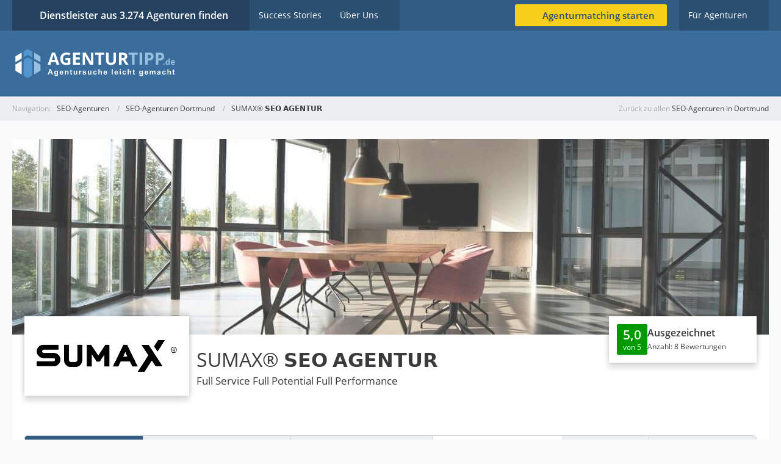

--- FILE ---
content_type: text/html; charset=UTF-8
request_url: https://www.agenturtipp.de/agentur/sumax/?cid=11&lid=5&src=topRated
body_size: 69818
content:
    





<!DOCTYPE html>
<html
	dir="ltr"
	lang="de"
	data-color-scheme="light"
>

<head>
	<meta charset="utf-8">
    
	<title>SUMAX® 𝗦𝗘𝗢 𝗔𝗚𝗘𝗡𝗧𝗨𝗥 - Erfahrungen & Bewertungen</title>

    <meta name="viewport" content="width=device-width, initial-scale=1">
<meta name="format-detection" content="telephone=no">
<meta property="og:site_name" content="Agenturtipp.de">
<meta property="og:image" content="https://www.agenturtipp.de/static/og_image.png">
<meta name="description" content="SUMAX® 𝗦𝗘𝗢 𝗔𝗚𝗘𝗡𝗧𝗨𝗥: Bewertung 5 von 5 ✓ Mindestbudget 1.000 Euro ✓ Inhabergeführt ✓ 21 bis 50 Mitarbeiter. Jetzt mehr erfahren!">

<!-- Stylesheets -->
<link rel="stylesheet" type="text/css" href="https://www.agenturtipp.de/cms/style/style-2.css?m=1764818203"><link rel="preload" href="https://www.agenturtipp.de/cms/font/families/Open%20Sans/OpenSans-Regular.woff2?v=1614334343" as="font" crossorigin>

<meta name="timezone" content="Europe/Berlin">


<script data-cfasync="false">
	var WCF_PATH = 'https://www.agenturtipp.de/cms/';
	var WSC_API_URL = 'https://www.agenturtipp.de/cms/';
	var WSC_RPC_API_URL = 'https://www.agenturtipp.de/cms/api/rpc/';
	
	var LANGUAGE_ID = 1;
	var LANGUAGE_USE_INFORMAL_VARIANT = false;
	var TIME_NOW = 1768867055;
	var LAST_UPDATE_TIME = 1764818199;
	var ENABLE_DEBUG_MODE = false;
	var ENABLE_PRODUCTION_DEBUG_MODE = true;
	var ENABLE_DEVELOPER_TOOLS = false;
	var PAGE_TITLE = 'Agenturtipp.de';
	
	var REACTION_TYPES = {"1":{"title":"Gef\u00e4llt mir","renderedIcon":"<img\n\tsrc=\"https:\/\/www.agenturtipp.de\/cms\/images\/reaction\/like.svg\"\n\talt=\"Gef\u00e4llt mir\"\n\tclass=\"reactionType\"\n\tdata-reaction-type-id=\"1\"\n>","iconPath":"https:\/\/www.agenturtipp.de\/cms\/images\/reaction\/like.svg","showOrder":1,"reactionTypeID":1,"isAssignable":1},"2":{"title":"Danke","renderedIcon":"<img\n\tsrc=\"https:\/\/www.agenturtipp.de\/cms\/images\/reaction\/thanks.svg\"\n\talt=\"Danke\"\n\tclass=\"reactionType\"\n\tdata-reaction-type-id=\"2\"\n>","iconPath":"https:\/\/www.agenturtipp.de\/cms\/images\/reaction\/thanks.svg","showOrder":2,"reactionTypeID":2,"isAssignable":1},"3":{"title":"Haha","renderedIcon":"<img\n\tsrc=\"https:\/\/www.agenturtipp.de\/cms\/images\/reaction\/haha.svg\"\n\talt=\"Haha\"\n\tclass=\"reactionType\"\n\tdata-reaction-type-id=\"3\"\n>","iconPath":"https:\/\/www.agenturtipp.de\/cms\/images\/reaction\/haha.svg","showOrder":3,"reactionTypeID":3,"isAssignable":1},"4":{"title":"Verwirrend","renderedIcon":"<img\n\tsrc=\"https:\/\/www.agenturtipp.de\/cms\/images\/reaction\/confused.svg\"\n\talt=\"Verwirrend\"\n\tclass=\"reactionType\"\n\tdata-reaction-type-id=\"4\"\n>","iconPath":"https:\/\/www.agenturtipp.de\/cms\/images\/reaction\/confused.svg","showOrder":4,"reactionTypeID":4,"isAssignable":1},"5":{"title":"Traurig","renderedIcon":"<img\n\tsrc=\"https:\/\/www.agenturtipp.de\/cms\/images\/reaction\/sad.svg\"\n\talt=\"Traurig\"\n\tclass=\"reactionType\"\n\tdata-reaction-type-id=\"5\"\n>","iconPath":"https:\/\/www.agenturtipp.de\/cms\/images\/reaction\/sad.svg","showOrder":5,"reactionTypeID":5,"isAssignable":1}};
	
	
	</script>

<script data-cfasync="false" src="https://www.agenturtipp.de/cms/js/WoltLabSuite/WebComponent.min.js?v=1764818199"></script>
<script data-cfasync="false" src="https://www.agenturtipp.de/cms/js/preload/de.preload.js?v=1764818199"></script>

<script data-cfasync="false" src="https://www.agenturtipp.de/cms/js/WoltLabSuite.Core.tiny.min.js?v=1764818199"></script>
<script data-cfasync="false">
requirejs.config({
	baseUrl: 'https://www.agenturtipp.de/cms/js',
	urlArgs: 't=1764818199'
		, paths: {
		'seo/AgencySearch': 'https://www.agenturtipp.de/js/AgencySearch.min',
'seo/AudioPlayer': 'https://www.agenturtipp.de/js/AudioPlayer.min',
'seo/CategoryFilter': 'https://www.agenturtipp.de/js/CategoryFilter.min',
'seo/CheckboxDisable': 'https://www.agenturtipp.de/js/CheckboxDisable.min',
'seo/CustomerSearch': 'https://www.agenturtipp.de/js/CustomerSearch.min',
'seo/DynamicLeadCatalogueForm': 'https://www.agenturtipp.de/js/DynamicLeadCatalogueForm.min',
'seo/DynamicLeadForm': 'https://www.agenturtipp.de/js/DynamicLeadForm.min',
'seo/ExtendedJumpToTop': 'https://www.agenturtipp.de/js/ExtendedJumpToTop.min',
'seo/ExtendedPopover': 'https://www.agenturtipp.de/js/ExtendedPopover.min',
'seo/ExtendedTooltip': 'https://www.agenturtipp.de/js/ExtendedTooltip.min',
'seo/Faq': 'https://www.agenturtipp.de/js/Faq.min',
'seo/ImageUpload': 'https://www.agenturtipp.de/js/ImageUpload.min',
'seo/InfiniteScrolling': 'https://www.agenturtipp.de/js/InfiniteScrolling.min',
'seo/InputMaxLength': 'https://www.agenturtipp.de/js/InputMaxLength.min',
'seo/LeadBadge': 'https://www.agenturtipp.de/js/LeadBadge.min',
'seo/PositionStickyObserver': 'https://www.agenturtipp.de/js/PositionStickyObserver.min',
'seo/PriceInfo': 'https://www.agenturtipp.de/js/PriceInfo.min',
'seo/SidebarToggle': 'https://www.agenturtipp.de/js/SidebarToggle.min',
'seo/StickyHeader': 'https://www.agenturtipp.de/js/StickyHeader.min',
'seo/StickySidebar': 'https://www.agenturtipp.de/js/StickySidebar.min',
'seo/SyncScroll': 'https://www.agenturtipp.de/js/SyncScroll.min',
'seo/ToolTable': 'https://www.agenturtipp.de/js/ToolTable.min',
'seo/ExtendedReport': 'https://www.agenturtipp.de/js/ExtendedReport.min',
	}
	
});

window.addEventListener('pageshow', function(event) {
	if (event.persisted) {
		window.location.reload();
	}
});

</script>











<link rel="dns-prefetch" href="https://a.agenturtipp.de/">


<script>
    window.dataLayer = window.dataLayer || [];
    function gtag() {
        dataLayer.push(arguments);
    }

    function gaOptout() {
        document.cookie = disableStr + '=true; expires=Thu, 31 Dec 2099 23:59:59 UTC; path=/';
        window[disableStr] = true;
    }

    // default consent values should always be set first (before klaro is initialized!)
    gtag('consent', 'default', {
        'ad_user_data': 'denied',
        'ad_personalization': 'denied',
        'ad_storage': 'denied',
        'analytics_storage': 'denied',
        'wait_for_update': 500
    });

    // matomo
    var _paq = window._paq || [];
</script>

	
	
	









    <script type="text/plain"
            data-type="text/javascript"
            data-name="analytics">
                gtag('consent', 'update', {
                  analytics_storage: 'granted'
                });
    </script>

    <script type="text/plain"
            data-type="text/javascript"
            data-name="googleRemarketing">
                gtag('consent', 'update', {
                  ad_personalization: 'granted',
                  ad_user_data: 'granted',
                  ad_storage: 'granted'
                });
    </script>

	<!-- Global site tag (gtag.js) - Google Analytics -->
	<script type="text/plain"
	        data-type="text/javascript"
	        data-name="analytics"
	        data-src="https://www.googletagmanager.com/gtag/js?id=G-4D33R9ERZC"></script>

	

	<script type="text/plain"
	        data-type="text/javascript"
	        data-name="clarity">
        (function(c,l,a,r,i,t,y){
            c[a]=c[a]||function(){ (c[a].q=c[a].q||[]).push(arguments) };
            t=l.createElement(r);t.async=1;t.src="https://www.clarity.ms/tag/"+i;
            y=l.getElementsByTagName(r)[0];y.parentNode.insertBefore(t,y);
        })(window, document, "clarity", "script", "oumvhkcwr3");
		window.clarity('consentv2', {
			ad_Storage: "granted",
			analytics_Storage: "granted"
		});
	</script>

	<!-- Matomo -->
	<script type="text/plain"
		data-type="text/javascript"
		data-name="matomo">
		if (typeof matomoInitialized === 'undefined') {
			var matomoInitialized = true;

			/* tracker methods like "setCustomDimension" should be called before "trackPageView" */
			_paq.push(['trackPageView', undefined, undefined, removeBasicGetParameters]);
			_paq.push(['enableLinkTracking']);
			_paq.push(['enableJSErrorTracking']);
			(function() {
				var u="//a.agenturtipp.de/";
				_paq.push(['setTrackerUrl', u+'matomo.php']);
				_paq.push(['setSiteId', '2']);
				var d=document, g=d.createElement('script'), s=d.getElementsByTagName('script')[0];
				g.type='text/javascript'; g.async=true; g.defer=true; g.src=u+'matomo.js'; s.parentNode.insertBefore(g,s);
			})();
		}
	</script>
	<!-- End Matomo Code -->

	<!-- Facebook Pixel Code -->
	<script type="text/plain"
	        data-type="text/javascript"
	        data-name="facebookPixel">
	!function(f,b,e,v,n,t,s)
		{ if(f.fbq)return;n=f.fbq=function(){ n.callMethod?
	    n.callMethod.apply(n,arguments):n.queue.push(arguments) };
		if(!f._fbq)f._fbq=n;n.push=n;n.loaded=!0;n.version='2.0';
		n.queue=[];t=b.createElement(e);t.async=!0;
		t.src=v;s=b.getElementsByTagName(e)[0];
		s.parentNode.insertBefore(t,s) }(window, document,'script',
		'https://connect.facebook.net/en_US/fbevents.js');
	fbq('init', '135609873629137');
	fbq('track', 'PageView');
	</script>
	<!-- End Facebook Pixel Code -->

		
	

<noscript>
	<style>
		.jsOnly {
			display: none !important;
		}
		
		.noJsOnly {
			display: block !important;
		}
	</style>
</noscript>



	
	
	<link rel="apple-touch-icon" sizes="180x180" href="https://www.agenturtipp.de/cms/images/style-2/apple-touch-icon.png">
<link rel="manifest" href="https://www.agenturtipp.de/cms/images/style-2/manifest-1.json">
<link rel="icon" type="image/png" sizes="48x48" href="https://www.agenturtipp.de/cms/images/style-2/favicon-48x48.png">
<meta name="msapplication-config" content="https://www.agenturtipp.de/cms/images/style-2/browserconfig.xml">
<meta name="theme-color" content="#3a6d9c">
<script>
	{
		document.querySelector('meta[name="theme-color"]').content = window.getComputedStyle(document.documentElement).getPropertyValue("--wcfPageThemeColor");
	}
</script>


    		<link rel="canonical" href="https://www.agenturtipp.de/agentur/sumax/">
    
            	<link rel="preload" media="(min-width: 545px)" fetchpriority="high" as="image" href="https://www.agenturtipp.de/images/profile_default_header.jpg">
    </head>

<body id="tpl_seo_agency"
      itemscope itemtype="http://schema.org/WebPage" itemid="https://www.agenturtipp.de/agentur/sumax/"      data-template="agency" data-application="seo" data-page-id="67" data-page-identifier="de.cwalz.seo.Agency"              class="">

<span id="top"></span>

<div id="pageContainer" class="pageContainer">
    <div id="pageHeaderContainer" class="pageHeaderContainer">
	<header id="pageHeader" class="pageHeader">
		<div id="pageHeaderPanel" class="pageHeaderPanel">
			<div class="layoutBoundary">
                

        
<div class="box mainMenu megaMenu" data-static-box-identifier="com.woltlab.wcf.MainMenu">
	<div class="boxContent">
		<nav aria-label="Hauptmenü">
			<ol class="boxMenu">
                

                					<li id="megaMenuItem91" class="menuItem megaMenuItem boxMegaMenuHasChildren"
					    data-identifier="de.cwalz.megaMenu.menu.type.custom" data-custom-type="html">

	                
	                						<a class="boxMenuLink boxMenuNoLink">
	                        	                    		                    <fa-icon size="16" name="bars" solid></fa-icon>	                    
	                    
	                    						<span class="boxMenuLinkTitle">Dienstleister aus 3.274 Agenturen finden</span>
	                    		                    	                            <fa-icon size="16" name="angle-down"></fa-icon>
		                    	                    	                    	                						</a>
	                
	                                        <a class="boxMenuLink" style="display: none;">
	<span class="boxMenuLinkTitle"></span>
</a>
<ol style="display: none"><li class="menuItem" data-identifier="seo"><a href="https://www.agenturtipp.de/seo-agenturen/" class="boxMenuLink"><span class="boxMenuLinkTitle"> SEO-Agenturen</span></a><ol><li class="menuItem" data-identifier="seo"><a href="https://www.agenturtipp.de/seo-agenturen/berlin/" class="boxMenuLink"><span class="boxMenuLinkTitle">SEO-Agenturen in Berlin</span></a></li><li class="menuItem" data-identifier="seo"><a href="https://www.agenturtipp.de/seo-agenturen/bremen/" class="boxMenuLink"><span class="boxMenuLinkTitle">SEO-Agenturen in Bremen</span></a></li><li class="menuItem" data-identifier="seo"><a href="https://www.agenturtipp.de/seo-agenturen/dortmund/" class="boxMenuLink"><span class="boxMenuLinkTitle">SEO-Agenturen in Dortmund</span></a></li><li class="menuItem" data-identifier="seo"><a href="https://www.agenturtipp.de/seo-agenturen/dresden/" class="boxMenuLink"><span class="boxMenuLinkTitle">SEO-Agenturen in Dresden</span></a></li><li class="menuItem" data-identifier="seo"><a href="https://www.agenturtipp.de/seo-agenturen/duesseldorf/" class="boxMenuLink"><span class="boxMenuLinkTitle">SEO-Agenturen in Düsseldorf</span></a></li><li class="menuItem" data-identifier="seo"><a href="https://www.agenturtipp.de/seo-agenturen/frankfurt/" class="boxMenuLink"><span class="boxMenuLinkTitle">SEO-Agenturen in Frankfurt</span></a></li><li class="menuItem" data-identifier="seo"><a href="https://www.agenturtipp.de/seo-agenturen/hamburg/" class="boxMenuLink"><span class="boxMenuLinkTitle">SEO-Agenturen in Hamburg</span></a></li><li class="menuItem" data-identifier="seo"><a href="https://www.agenturtipp.de/seo-agenturen/hannover/" class="boxMenuLink"><span class="boxMenuLinkTitle">SEO-Agenturen in Hannover</span></a></li><li class="menuItem" data-identifier="seo"><a href="https://www.agenturtipp.de/seo-agenturen/koeln/" class="boxMenuLink"><span class="boxMenuLinkTitle">SEO-Agenturen in Köln</span></a></li><li class="menuItem" data-identifier="seo"><a href="https://www.agenturtipp.de/seo-agenturen/leipzig/" class="boxMenuLink"><span class="boxMenuLinkTitle">SEO-Agenturen in Leipzig</span></a></li><li class="menuItem" data-identifier="seo"><a href="https://www.agenturtipp.de/seo-agenturen/muenchen/" class="boxMenuLink"><span class="boxMenuLinkTitle">SEO-Agenturen in München</span></a></li><li class="menuItem" data-identifier="seo"><a href="https://www.agenturtipp.de/seo-agenturen/nuernberg/" class="boxMenuLink"><span class="boxMenuLinkTitle">SEO-Agenturen in Nürnberg</span></a></li><li class="menuItem" data-identifier="seo"><a href="https://www.agenturtipp.de/seo-agenturen/stuttgart/" class="boxMenuLink"><span class="boxMenuLinkTitle">SEO-Agenturen in Stuttgart</span></a></li></ol></li><li class="menuItem" data-identifier="onlineMarketing"><a href="https://www.agenturtipp.de/online-marketing-agenturen/" class="boxMenuLink"><span class="boxMenuLinkTitle"> Online-Marketing-Agenturen</span></a><ol><li class="menuItem" data-identifier="onlineMarketing"><a href="https://www.agenturtipp.de/online-marketing-agenturen/berlin/" class="boxMenuLink"><span class="boxMenuLinkTitle">Online-Marketing-Agenturen in Berlin</span></a></li><li class="menuItem" data-identifier="onlineMarketing"><a href="https://www.agenturtipp.de/online-marketing-agenturen/dortmund/" class="boxMenuLink"><span class="boxMenuLinkTitle">Online-Marketing-Agenturen in Dortmund</span></a></li><li class="menuItem" data-identifier="onlineMarketing"><a href="https://www.agenturtipp.de/online-marketing-agenturen/dresden/" class="boxMenuLink"><span class="boxMenuLinkTitle">Online-Marketing-Agenturen in Dresden</span></a></li><li class="menuItem" data-identifier="onlineMarketing"><a href="https://www.agenturtipp.de/online-marketing-agenturen/duesseldorf/" class="boxMenuLink"><span class="boxMenuLinkTitle">Online-Marketing-Agenturen in Düsseldorf</span></a></li><li class="menuItem" data-identifier="onlineMarketing"><a href="https://www.agenturtipp.de/online-marketing-agenturen/frankfurt/" class="boxMenuLink"><span class="boxMenuLinkTitle">Online-Marketing-Agenturen in Frankfurt</span></a></li><li class="menuItem" data-identifier="onlineMarketing"><a href="https://www.agenturtipp.de/online-marketing-agenturen/hamburg/" class="boxMenuLink"><span class="boxMenuLinkTitle">Online-Marketing-Agenturen in Hamburg</span></a></li><li class="menuItem" data-identifier="onlineMarketing"><a href="https://www.agenturtipp.de/online-marketing-agenturen/hannover/" class="boxMenuLink"><span class="boxMenuLinkTitle">Online-Marketing-Agenturen in Hannover</span></a></li><li class="menuItem" data-identifier="onlineMarketing"><a href="https://www.agenturtipp.de/online-marketing-agenturen/koeln/" class="boxMenuLink"><span class="boxMenuLinkTitle">Online-Marketing-Agenturen in Köln</span></a></li><li class="menuItem" data-identifier="onlineMarketing"><a href="https://www.agenturtipp.de/online-marketing-agenturen/leipzig/" class="boxMenuLink"><span class="boxMenuLinkTitle">Online-Marketing-Agenturen in Leipzig</span></a></li><li class="menuItem" data-identifier="onlineMarketing"><a href="https://www.agenturtipp.de/online-marketing-agenturen/muenchen/" class="boxMenuLink"><span class="boxMenuLinkTitle">Online-Marketing-Agenturen in München</span></a></li><li class="menuItem" data-identifier="onlineMarketing"><a href="https://www.agenturtipp.de/online-marketing-agenturen/nuernberg/" class="boxMenuLink"><span class="boxMenuLinkTitle">Online-Marketing-Agenturen in Nürnberg</span></a></li><li class="menuItem" data-identifier="onlineMarketing"><a href="https://www.agenturtipp.de/online-marketing-agenturen/stuttgart/" class="boxMenuLink"><span class="boxMenuLinkTitle">Online-Marketing-Agenturen in Stuttgart</span></a></li></ol></li><li class="menuItem" data-identifier="webdesign"><a href="https://www.agenturtipp.de/webdesign-agenturen/" class="boxMenuLink"><span class="boxMenuLinkTitle"> Webdesign-Agenturen</span></a><ol><li class="menuItem" data-identifier="webdesign"><a href="https://www.agenturtipp.de/webdesign-agenturen/berlin/" class="boxMenuLink"><span class="boxMenuLinkTitle">Webdesign-Agenturen in Berlin</span></a></li><li class="menuItem" data-identifier="webdesign"><a href="https://www.agenturtipp.de/webdesign-agenturen/dortmund/" class="boxMenuLink"><span class="boxMenuLinkTitle">Webdesign-Agenturen in Dortmund</span></a></li><li class="menuItem" data-identifier="webdesign"><a href="https://www.agenturtipp.de/webdesign-agenturen/dresden/" class="boxMenuLink"><span class="boxMenuLinkTitle">Webdesign-Agenturen in Dresden</span></a></li><li class="menuItem" data-identifier="webdesign"><a href="https://www.agenturtipp.de/webdesign-agenturen/duesseldorf/" class="boxMenuLink"><span class="boxMenuLinkTitle">Webdesign-Agenturen in Düsseldorf</span></a></li><li class="menuItem" data-identifier="webdesign"><a href="https://www.agenturtipp.de/webdesign-agenturen/frankfurt/" class="boxMenuLink"><span class="boxMenuLinkTitle">Webdesign-Agenturen in Frankfurt</span></a></li><li class="menuItem" data-identifier="webdesign"><a href="https://www.agenturtipp.de/webdesign-agenturen/hamburg/" class="boxMenuLink"><span class="boxMenuLinkTitle">Webdesign-Agenturen in Hamburg</span></a></li><li class="menuItem" data-identifier="webdesign"><a href="https://www.agenturtipp.de/webdesign-agenturen/hannover/" class="boxMenuLink"><span class="boxMenuLinkTitle">Webdesign-Agenturen in Hannover</span></a></li><li class="menuItem" data-identifier="webdesign"><a href="https://www.agenturtipp.de/webdesign-agenturen/koeln/" class="boxMenuLink"><span class="boxMenuLinkTitle">Webdesign-Agenturen in Köln</span></a></li><li class="menuItem" data-identifier="webdesign"><a href="https://www.agenturtipp.de/webdesign-agenturen/leipzig/" class="boxMenuLink"><span class="boxMenuLinkTitle">Webdesign-Agenturen in Leipzig</span></a></li><li class="menuItem" data-identifier="webdesign"><a href="https://www.agenturtipp.de/webdesign-agenturen/muenchen/" class="boxMenuLink"><span class="boxMenuLinkTitle">Webdesign-Agenturen in München</span></a></li><li class="menuItem" data-identifier="webdesign"><a href="https://www.agenturtipp.de/webdesign-agenturen/nuernberg/" class="boxMenuLink"><span class="boxMenuLinkTitle">Webdesign-Agenturen in Nürnberg</span></a></li><li class="menuItem" data-identifier="webdesign"><a href="https://www.agenturtipp.de/webdesign-agenturen/stuttgart/" class="boxMenuLink"><span class="boxMenuLinkTitle">Webdesign-Agenturen in Stuttgart</span></a></li></ol></li><li class="menuItem" data-identifier="socialMedia"><a href="https://www.agenturtipp.de/social-media-agenturen/" class="boxMenuLink"><span class="boxMenuLinkTitle"> Social Media-Agenturen</span></a><ol><li class="menuItem" data-identifier="socialMedia"><a href="https://www.agenturtipp.de/social-media-agenturen/berlin/" class="boxMenuLink"><span class="boxMenuLinkTitle">Social Media-Agenturen in Berlin</span></a></li><li class="menuItem" data-identifier="socialMedia"><a href="https://www.agenturtipp.de/social-media-agenturen/dortmund/" class="boxMenuLink"><span class="boxMenuLinkTitle">Social Media-Agenturen in Dortmund</span></a></li><li class="menuItem" data-identifier="socialMedia"><a href="https://www.agenturtipp.de/social-media-agenturen/dresden/" class="boxMenuLink"><span class="boxMenuLinkTitle">Social Media-Agenturen in Dresden</span></a></li><li class="menuItem" data-identifier="socialMedia"><a href="https://www.agenturtipp.de/social-media-agenturen/duesseldorf/" class="boxMenuLink"><span class="boxMenuLinkTitle">Social Media-Agenturen in Düsseldorf</span></a></li><li class="menuItem" data-identifier="socialMedia"><a href="https://www.agenturtipp.de/social-media-agenturen/frankfurt/" class="boxMenuLink"><span class="boxMenuLinkTitle">Social Media-Agenturen in Frankfurt</span></a></li><li class="menuItem" data-identifier="socialMedia"><a href="https://www.agenturtipp.de/social-media-agenturen/hamburg/" class="boxMenuLink"><span class="boxMenuLinkTitle">Social Media-Agenturen in Hamburg</span></a></li><li class="menuItem" data-identifier="socialMedia"><a href="https://www.agenturtipp.de/social-media-agenturen/hannover/" class="boxMenuLink"><span class="boxMenuLinkTitle">Social Media-Agenturen in Hannover</span></a></li><li class="menuItem" data-identifier="socialMedia"><a href="https://www.agenturtipp.de/social-media-agenturen/koeln/" class="boxMenuLink"><span class="boxMenuLinkTitle">Social Media-Agenturen in Köln</span></a></li><li class="menuItem" data-identifier="socialMedia"><a href="https://www.agenturtipp.de/social-media-agenturen/leipzig/" class="boxMenuLink"><span class="boxMenuLinkTitle">Social Media-Agenturen in Leipzig</span></a></li><li class="menuItem" data-identifier="socialMedia"><a href="https://www.agenturtipp.de/social-media-agenturen/muenchen/" class="boxMenuLink"><span class="boxMenuLinkTitle">Social Media-Agenturen in München</span></a></li><li class="menuItem" data-identifier="socialMedia"><a href="https://www.agenturtipp.de/social-media-agenturen/nuernberg/" class="boxMenuLink"><span class="boxMenuLinkTitle">Social Media-Agenturen in Nürnberg</span></a></li><li class="menuItem" data-identifier="socialMedia"><a href="https://www.agenturtipp.de/social-media-agenturen/stuttgart/" class="boxMenuLink"><span class="boxMenuLinkTitle">Social Media-Agenturen in Stuttgart</span></a></li></ol></li><li class="menuItem" data-identifier="contentMarketing"><a href="https://www.agenturtipp.de/content-marketing-agenturen/" class="boxMenuLink"><span class="boxMenuLinkTitle"> Content-Marketing-Agenturen</span></a><ol><li class="menuItem" data-identifier="contentMarketing"><a href="https://www.agenturtipp.de/content-marketing-agenturen/berlin/" class="boxMenuLink"><span class="boxMenuLinkTitle">Content-Marketing-Agenturen in Berlin</span></a></li><li class="menuItem" data-identifier="contentMarketing"><a href="https://www.agenturtipp.de/content-marketing-agenturen/dortmund/" class="boxMenuLink"><span class="boxMenuLinkTitle">Content-Marketing-Agenturen in Dortmund</span></a></li><li class="menuItem" data-identifier="contentMarketing"><a href="https://www.agenturtipp.de/content-marketing-agenturen/dresden/" class="boxMenuLink"><span class="boxMenuLinkTitle">Content-Marketing-Agenturen in Dresden</span></a></li><li class="menuItem" data-identifier="contentMarketing"><a href="https://www.agenturtipp.de/content-marketing-agenturen/duesseldorf/" class="boxMenuLink"><span class="boxMenuLinkTitle">Content-Marketing-Agenturen in Düsseldorf</span></a></li><li class="menuItem" data-identifier="contentMarketing"><a href="https://www.agenturtipp.de/content-marketing-agenturen/frankfurt/" class="boxMenuLink"><span class="boxMenuLinkTitle">Content-Marketing-Agenturen in Frankfurt</span></a></li><li class="menuItem" data-identifier="contentMarketing"><a href="https://www.agenturtipp.de/content-marketing-agenturen/hamburg/" class="boxMenuLink"><span class="boxMenuLinkTitle">Content-Marketing-Agenturen in Hamburg</span></a></li><li class="menuItem" data-identifier="contentMarketing"><a href="https://www.agenturtipp.de/content-marketing-agenturen/hannover/" class="boxMenuLink"><span class="boxMenuLinkTitle">Content-Marketing-Agenturen in Hannover</span></a></li><li class="menuItem" data-identifier="contentMarketing"><a href="https://www.agenturtipp.de/content-marketing-agenturen/koeln/" class="boxMenuLink"><span class="boxMenuLinkTitle">Content-Marketing-Agenturen in Köln</span></a></li><li class="menuItem" data-identifier="contentMarketing"><a href="https://www.agenturtipp.de/content-marketing-agenturen/leipzig/" class="boxMenuLink"><span class="boxMenuLinkTitle">Content-Marketing-Agenturen in Leipzig</span></a></li><li class="menuItem" data-identifier="contentMarketing"><a href="https://www.agenturtipp.de/content-marketing-agenturen/muenchen/" class="boxMenuLink"><span class="boxMenuLinkTitle">Content-Marketing-Agenturen in München</span></a></li><li class="menuItem" data-identifier="contentMarketing"><a href="https://www.agenturtipp.de/content-marketing-agenturen/nuernberg/" class="boxMenuLink"><span class="boxMenuLinkTitle">Content-Marketing-Agenturen in Nürnberg</span></a></li><li class="menuItem" data-identifier="contentMarketing"><a href="https://www.agenturtipp.de/content-marketing-agenturen/stuttgart/" class="boxMenuLink"><span class="boxMenuLinkTitle">Content-Marketing-Agenturen in Stuttgart</span></a></li></ol></li><li class="menuItem" data-identifier="googleAds"><a href="https://www.agenturtipp.de/google-ads-agenturen/" class="boxMenuLink"><span class="boxMenuLinkTitle"> Google Ads-Agenturen</span></a><ol><li class="menuItem" data-identifier="googleAds"><a href="https://www.agenturtipp.de/google-ads-agenturen/berlin/" class="boxMenuLink"><span class="boxMenuLinkTitle">Google Ads-Agenturen in Berlin</span></a></li><li class="menuItem" data-identifier="googleAds"><a href="https://www.agenturtipp.de/google-ads-agenturen/dortmund/" class="boxMenuLink"><span class="boxMenuLinkTitle">Google Ads-Agenturen in Dortmund</span></a></li><li class="menuItem" data-identifier="googleAds"><a href="https://www.agenturtipp.de/google-ads-agenturen/dresden/" class="boxMenuLink"><span class="boxMenuLinkTitle">Google Ads-Agenturen in Dresden</span></a></li><li class="menuItem" data-identifier="googleAds"><a href="https://www.agenturtipp.de/google-ads-agenturen/duesseldorf/" class="boxMenuLink"><span class="boxMenuLinkTitle">Google Ads-Agenturen in Düsseldorf</span></a></li><li class="menuItem" data-identifier="googleAds"><a href="https://www.agenturtipp.de/google-ads-agenturen/frankfurt/" class="boxMenuLink"><span class="boxMenuLinkTitle">Google Ads-Agenturen in Frankfurt</span></a></li><li class="menuItem" data-identifier="googleAds"><a href="https://www.agenturtipp.de/google-ads-agenturen/hamburg/" class="boxMenuLink"><span class="boxMenuLinkTitle">Google Ads-Agenturen in Hamburg</span></a></li><li class="menuItem" data-identifier="googleAds"><a href="https://www.agenturtipp.de/google-ads-agenturen/hannover/" class="boxMenuLink"><span class="boxMenuLinkTitle">Google Ads-Agenturen in Hannover</span></a></li><li class="menuItem" data-identifier="googleAds"><a href="https://www.agenturtipp.de/google-ads-agenturen/koeln/" class="boxMenuLink"><span class="boxMenuLinkTitle">Google Ads-Agenturen in Köln</span></a></li><li class="menuItem" data-identifier="googleAds"><a href="https://www.agenturtipp.de/google-ads-agenturen/leipzig/" class="boxMenuLink"><span class="boxMenuLinkTitle">Google Ads-Agenturen in Leipzig</span></a></li><li class="menuItem" data-identifier="googleAds"><a href="https://www.agenturtipp.de/google-ads-agenturen/muenchen/" class="boxMenuLink"><span class="boxMenuLinkTitle">Google Ads-Agenturen in München</span></a></li><li class="menuItem" data-identifier="googleAds"><a href="https://www.agenturtipp.de/google-ads-agenturen/nuernberg/" class="boxMenuLink"><span class="boxMenuLinkTitle">Google Ads-Agenturen in Nürnberg</span></a></li><li class="menuItem" data-identifier="googleAds"><a href="https://www.agenturtipp.de/google-ads-agenturen/stuttgart/" class="boxMenuLink"><span class="boxMenuLinkTitle">Google Ads-Agenturen in Stuttgart</span></a></li></ol></li><li class="menuItem" data-identifier="webDevelopment"><a href="https://www.agenturtipp.de/agenturen-webentwicklung/" class="boxMenuLink"><span class="boxMenuLinkTitle"> Agenturen für Webentwicklung</span></a><ol><li class="menuItem" data-identifier="webDevelopment"><a href="https://www.agenturtipp.de/agenturen-webentwicklung/berlin/" class="boxMenuLink"><span class="boxMenuLinkTitle">Webentwicklung in Berlin</span></a></li><li class="menuItem" data-identifier="webDevelopment"><a href="https://www.agenturtipp.de/agenturen-webentwicklung/dortmund/" class="boxMenuLink"><span class="boxMenuLinkTitle">Webentwicklung in Dortmund</span></a></li><li class="menuItem" data-identifier="webDevelopment"><a href="https://www.agenturtipp.de/agenturen-webentwicklung/dresden/" class="boxMenuLink"><span class="boxMenuLinkTitle">Webentwicklung in Dresden</span></a></li><li class="menuItem" data-identifier="webDevelopment"><a href="https://www.agenturtipp.de/agenturen-webentwicklung/duesseldorf/" class="boxMenuLink"><span class="boxMenuLinkTitle">Webentwicklung in Düsseldorf</span></a></li><li class="menuItem" data-identifier="webDevelopment"><a href="https://www.agenturtipp.de/agenturen-webentwicklung/frankfurt/" class="boxMenuLink"><span class="boxMenuLinkTitle">Webentwicklung in Frankfurt</span></a></li><li class="menuItem" data-identifier="webDevelopment"><a href="https://www.agenturtipp.de/agenturen-webentwicklung/hamburg/" class="boxMenuLink"><span class="boxMenuLinkTitle">Webentwicklung in Hamburg</span></a></li><li class="menuItem" data-identifier="webDevelopment"><a href="https://www.agenturtipp.de/agenturen-webentwicklung/hannover/" class="boxMenuLink"><span class="boxMenuLinkTitle">Webentwicklung in Hannover</span></a></li><li class="menuItem" data-identifier="webDevelopment"><a href="https://www.agenturtipp.de/agenturen-webentwicklung/koeln/" class="boxMenuLink"><span class="boxMenuLinkTitle">Webentwicklung in Köln</span></a></li><li class="menuItem" data-identifier="webDevelopment"><a href="https://www.agenturtipp.de/agenturen-webentwicklung/leipzig/" class="boxMenuLink"><span class="boxMenuLinkTitle">Webentwicklung in Leipzig</span></a></li><li class="menuItem" data-identifier="webDevelopment"><a href="https://www.agenturtipp.de/agenturen-webentwicklung/muenchen/" class="boxMenuLink"><span class="boxMenuLinkTitle">Webentwicklung in München</span></a></li><li class="menuItem" data-identifier="webDevelopment"><a href="https://www.agenturtipp.de/agenturen-webentwicklung/nuernberg/" class="boxMenuLink"><span class="boxMenuLinkTitle">Webentwicklung in Nürnberg</span></a></li><li class="menuItem" data-identifier="webDevelopment"><a href="https://www.agenturtipp.de/agenturen-webentwicklung/stuttgart/" class="boxMenuLink"><span class="boxMenuLinkTitle">Webentwicklung in Stuttgart</span></a></li></ol></li><li class="menuItem" data-identifier="advertising"><a href="https://www.agenturtipp.de/werbeagenturen/" class="boxMenuLink"><span class="boxMenuLinkTitle"> Werbeagenturen</span></a><ol><li class="menuItem" data-identifier="advertising"><a href="https://www.agenturtipp.de/werbeagenturen/berlin/" class="boxMenuLink"><span class="boxMenuLinkTitle">Werbeagenturen in Berlin</span></a></li><li class="menuItem" data-identifier="advertising"><a href="https://www.agenturtipp.de/werbeagenturen/dortmund/" class="boxMenuLink"><span class="boxMenuLinkTitle">Werbeagenturen in Dortmund</span></a></li><li class="menuItem" data-identifier="advertising"><a href="https://www.agenturtipp.de/werbeagenturen/dresden/" class="boxMenuLink"><span class="boxMenuLinkTitle">Werbeagenturen in Dresden</span></a></li><li class="menuItem" data-identifier="advertising"><a href="https://www.agenturtipp.de/werbeagenturen/duesseldorf/" class="boxMenuLink"><span class="boxMenuLinkTitle">Werbeagenturen in Düsseldorf</span></a></li><li class="menuItem" data-identifier="advertising"><a href="https://www.agenturtipp.de/werbeagenturen/frankfurt/" class="boxMenuLink"><span class="boxMenuLinkTitle">Werbeagenturen in Frankfurt</span></a></li><li class="menuItem" data-identifier="advertising"><a href="https://www.agenturtipp.de/werbeagenturen/hamburg/" class="boxMenuLink"><span class="boxMenuLinkTitle">Werbeagenturen in Hamburg</span></a></li><li class="menuItem" data-identifier="advertising"><a href="https://www.agenturtipp.de/werbeagenturen/hannover/" class="boxMenuLink"><span class="boxMenuLinkTitle">Werbeagenturen in Hannover</span></a></li><li class="menuItem" data-identifier="advertising"><a href="https://www.agenturtipp.de/werbeagenturen/koeln/" class="boxMenuLink"><span class="boxMenuLinkTitle">Werbeagenturen in Köln</span></a></li><li class="menuItem" data-identifier="advertising"><a href="https://www.agenturtipp.de/werbeagenturen/leipzig/" class="boxMenuLink"><span class="boxMenuLinkTitle">Werbeagenturen in Leipzig</span></a></li><li class="menuItem" data-identifier="advertising"><a href="https://www.agenturtipp.de/werbeagenturen/muenchen/" class="boxMenuLink"><span class="boxMenuLinkTitle">Werbeagenturen in München</span></a></li><li class="menuItem" data-identifier="advertising"><a href="https://www.agenturtipp.de/werbeagenturen/nuernberg/" class="boxMenuLink"><span class="boxMenuLinkTitle">Werbeagenturen in Nürnberg</span></a></li><li class="menuItem" data-identifier="advertising"><a href="https://www.agenturtipp.de/werbeagenturen/stuttgart/" class="boxMenuLink"><span class="boxMenuLinkTitle">Werbeagenturen in Stuttgart</span></a></li></ol></li><li class="menuItem" data-identifier="amazon"><a href="https://www.agenturtipp.de/amazon-agenturen/" class="boxMenuLink"><span class="boxMenuLinkTitle"> Amazon-Agenturen</span></a></li><li class="menuItem" data-identifier="linkbuilding"><a href="https://www.agenturtipp.de/linkbuilding-agenturen/" class="boxMenuLink"><span class="boxMenuLinkTitle"> Linkbuilding-Agenturen</span></a></li><li class="menuItem" data-identifier="facebookMarketing"><a href="https://www.agenturtipp.de/facebook-marketing-agenturen/" class="boxMenuLink"><span class="boxMenuLinkTitle"> Facebook-Marketing-Agenturen</span></a></li><li class="menuItem" data-identifier="seoFreelancer"><a href="https://www.agenturtipp.de/seo-freelancer/" class="boxMenuLink"><span class="boxMenuLinkTitle"> SEO-Freelancer</span></a></li></ol>
						<ol class="menuItem megaMenuItem boxMenuDepth boxMegaMenuDepth boxMegaMenuDepth1 boxMenuDepth1" data-depth="1">
							<li class="menuItem megaMenuItem"
							    data-identifier="de.cwalz.megaMenu.menu.type.custom">
								<div><div class="agencyCategoriesContainer">
	<div class="agencyCategories">
		<a href="https://www.agenturtipp.de/seo-agenturen/" data-identifier="seo" class="megaMenuMobileItem"><fa-brand size="24"><svg xmlns="http://www.w3.org/2000/svg" viewBox="0 0 488 512"><!--! Font Awesome Free 6.7.2 by @fontawesome - https://fontawesome.com License - https://fontawesome.com/license/free (Icons: CC BY 4.0, Fonts: SIL OFL 1.1, Code: MIT License) Copyright 2024 Fonticons, Inc. --><path d="M488 261.8C488 403.3 391.1 504 248 504 110.8 504 0 393.2 0 256S110.8 8 248 8c66.8 0 123 24.5 166.3 64.9l-67.5 64.9C258.5 52.6 94.3 116.6 94.3 256c0 86.5 69.1 156.6 153.7 156.6 98.2 0 135-70.4 140.8-106.9H248v-85.3h236.1c2.3 12.7 3.9 24.9 3.9 41.4z"/></svg></fa-brand> <span>SEO-Agenturen</span></a>
		<a href="https://www.agenturtipp.de/online-marketing-agenturen/" data-identifier="onlineMarketing" class="megaMenuMobileItem"><fa-icon size="24" name="comments" solid></fa-icon> <span>Online-Marketing-Agenturen</span></a>
		<a href="https://www.agenturtipp.de/webdesign-agenturen/" data-identifier="webdesign" class="megaMenuMobileItem"><fa-brand size="24"><svg xmlns="http://www.w3.org/2000/svg" viewBox="0 0 512 512"><!--! Font Awesome Free 6.7.2 by @fontawesome - https://fontawesome.com License - https://fontawesome.com/license/free (Icons: CC BY 4.0, Fonts: SIL OFL 1.1, Code: MIT License) Copyright 2024 Fonticons, Inc. --><path d="M61.7 169.4l101.5 278C92.2 413 43.3 340.2 43.3 256c0-30.9 6.6-60.1 18.4-86.6zm337.9 75.9c0-26.3-9.4-44.5-17.5-58.7-10.8-17.5-20.9-32.4-20.9-49.9 0-19.6 14.8-37.8 35.7-37.8.9 0 1.8.1 2.8.2-37.9-34.7-88.3-55.9-143.7-55.9-74.3 0-139.7 38.1-177.8 95.9 5 .2 9.7.3 13.7.3 22.2 0 56.7-2.7 56.7-2.7 11.5-.7 12.8 16.2 1.4 17.5 0 0-11.5 1.3-24.3 2l77.5 230.4L249.8 247l-33.1-90.8c-11.5-.7-22.3-2-22.3-2-11.5-.7-10.1-18.2 1.3-17.5 0 0 35.1 2.7 56 2.7 22.2 0 56.7-2.7 56.7-2.7 11.5-.7 12.8 16.2 1.4 17.5 0 0-11.5 1.3-24.3 2l76.9 228.7 21.2-70.9c9-29.4 16-50.5 16-68.7zm-139.9 29.3l-63.8 185.5c19.1 5.6 39.2 8.7 60.1 8.7 24.8 0 48.5-4.3 70.6-12.1-.6-.9-1.1-1.9-1.5-2.9l-65.4-179.2zm183-120.7c.9 6.8 1.4 14 1.4 21.9 0 21.6-4 45.8-16.2 76.2l-65 187.9C426.2 403 468.7 334.5 468.7 256c0-37-9.4-71.8-26-102.1zM504 256c0 136.8-111.3 248-248 248C119.2 504 8 392.7 8 256 8 119.2 119.2 8 256 8c136.7 0 248 111.2 248 248zm-11.4 0c0-130.5-106.2-236.6-236.6-236.6C125.5 19.4 19.4 125.5 19.4 256S125.6 492.6 256 492.6c130.5 0 236.6-106.1 236.6-236.6z"/></svg></fa-brand> <span>Webdesign-Agenturen</span></a>
		<a href="https://www.agenturtipp.de/social-media-agenturen/" data-identifier="socialMedia" class="megaMenuMobileItem"><fa-brand size="24"><svg xmlns="http://www.w3.org/2000/svg" viewBox="0 0 512 512"><!--! Font Awesome Free 6.7.2 by @fontawesome - https://fontawesome.com License - https://fontawesome.com/license/free (Icons: CC BY 4.0, Fonts: SIL OFL 1.1, Code: MIT License) Copyright 2024 Fonticons, Inc. --><path d="M459.37 151.716c.325 4.548.325 9.097.325 13.645 0 138.72-105.583 298.558-298.558 298.558-59.452 0-114.68-17.219-161.137-47.106 8.447.974 16.568 1.299 25.34 1.299 49.055 0 94.213-16.568 130.274-44.832-46.132-.975-84.792-31.188-98.112-72.772 6.498.974 12.995 1.624 19.818 1.624 9.421 0 18.843-1.3 27.614-3.573-48.081-9.747-84.143-51.98-84.143-102.985v-1.299c13.969 7.797 30.214 12.67 47.431 13.319-28.264-18.843-46.781-51.005-46.781-87.391 0-19.492 5.197-37.36 14.294-52.954 51.655 63.675 129.3 105.258 216.365 109.807-1.624-7.797-2.599-15.918-2.599-24.04 0-57.828 46.782-104.934 104.934-104.934 30.213 0 57.502 12.67 76.67 33.137 23.715-4.548 46.456-13.32 66.599-25.34-7.798 24.366-24.366 44.833-46.132 57.827 21.117-2.273 41.584-8.122 60.426-16.243-14.292 20.791-32.161 39.308-52.628 54.253z"/></svg></fa-brand> <span>Social Media-Agenturen</span></a>
		<a href="https://www.agenturtipp.de/content-marketing-agenturen/" data-identifier="contentMarketing" class="megaMenuMobileItem"><fa-icon size="24" name="pen-to-square"></fa-icon> <span>Content-Marketing-Agenturen</span></a>
		<a href="https://www.agenturtipp.de/google-ads-agenturen/" data-identifier="googleAds" class="megaMenuMobileItem"><fa-icon size="24" name="bullhorn"></fa-icon> <span>Google Ads-Agenturen</span></a>
		<a href="https://www.agenturtipp.de/agenturen-webentwicklung/" data-identifier="webDevelopment" class="megaMenuMobileItem"><fa-icon size="24" name="code"></fa-icon> <span>Agenturen für Webentwicklung</span></a>
		<a href="https://www.agenturtipp.de/werbeagenturen/" data-identifier="advertising" class="megaMenuMobileItem"><fa-icon size="24" name="newspaper"></fa-icon> <span>Werbeagenturen</span></a>
		<a href="https://www.agenturtipp.de/amazon-agenturen/" data-identifier="amazon" data-center-cta class="megaMenuMobileItem"><fa-brand size="24"><svg xmlns="http://www.w3.org/2000/svg" viewBox="0 0 448 512"><!--! Font Awesome Free 6.7.2 by @fontawesome - https://fontawesome.com License - https://fontawesome.com/license/free (Icons: CC BY 4.0, Fonts: SIL OFL 1.1, Code: MIT License) Copyright 2024 Fonticons, Inc. --><path d="M257.2 162.7c-48.7 1.8-169.5 15.5-169.5 117.5 0 109.5 138.3 114 183.5 43.2 6.5 10.2 35.4 37.5 45.3 46.8l56.8-56S341 288.9 341 261.4V114.3C341 89 316.5 32 228.7 32 140.7 32 94 87 94 136.3l73.5 6.8c16.3-49.5 54.2-49.5 54.2-49.5 40.7-.1 35.5 29.8 35.5 69.1zm0 86.8c0 80-84.2 68-84.2 17.2 0-47.2 50.5-56.7 84.2-57.8v40.6zm136 163.5c-7.7 10-70 67-174.5 67S34.2 408.5 9.7 379c-6.8-7.7 1-11.3 5.5-8.3C88.5 415.2 203 488.5 387.7 401c7.5-3.7 13.3 2 5.5 12zm39.8 2.2c-6.5 15.8-16 26.8-21.2 31-5.5 4.5-9.5 2.7-6.5-3.8s19.3-46.5 12.7-55c-6.5-8.3-37-4.3-48-3.2-10.8 1-13 2-14-.3-2.3-5.7 21.7-15.5 37.5-17.5 15.7-1.8 41-.8 46 5.7 3.7 5.1 0 27.1-6.5 43.1z"/></svg></fa-brand> <span>Amazon-Agenturen</span></a>
		<a href="https://www.agenturtipp.de/linkbuilding-agenturen/" data-identifier="linkbuilding" data-center-cta class="megaMenuMobileItem"><fa-icon size="24" name="link"></fa-icon> <span>Linkbuilding-Agenturen</span></a>
		<a href="https://www.agenturtipp.de/facebook-marketing-agenturen/" data-identifier="facebookMarketing" data-center-cta class="megaMenuMobileItem"><fa-brand size="24"><svg xmlns="http://www.w3.org/2000/svg" viewBox="0 0 320 512"><!--! Font Awesome Free 6.7.2 by @fontawesome - https://fontawesome.com License - https://fontawesome.com/license/free (Icons: CC BY 4.0, Fonts: SIL OFL 1.1, Code: MIT License) Copyright 2024 Fonticons, Inc. --><path d="M80 299.3V512H196V299.3h86.5l18-97.8H196V166.9c0-51.7 20.3-71.5 72.7-71.5c16.3 0 29.4 .4 37 1.2V7.9C291.4 4 256.4 0 236.2 0C129.3 0 80 50.5 80 159.4v42.1H14v97.8H80z"/></svg></fa-brand> <span>Facebook-Marketing-Agenturen</span></a>
		<a href="https://www.agenturtipp.de/seo-freelancer/" data-identifier="seoFreelancer" data-center-cta class="megaMenuMobileItem"><fa-icon size="24" name="user" solid></fa-icon> <span>SEO-Freelancer</span></a>
	</div>

	
	<div class="agencyCategoriesLocation">
		<div class="categoryLocations">
			<div data-identifier="seo">
				<div class="title">Finden Sie Ihre SEO-Agentur</div>
				<div class="locations">
                    
						                                                                        						                    							<a href="https://www.agenturtipp.de/seo-agenturen/berlin/" class="megaMenuMobileItem" data-parent-identifier="seo">SEO-Agenturen in <strong>Berlin</strong></a>
                        						                                                                        						                                                                        						                    							<a href="https://www.agenturtipp.de/seo-agenturen/bremen/" class="megaMenuMobileItem" data-parent-identifier="seo">SEO-Agenturen in <strong>Bremen</strong></a>
                        						                                                                        						                    							<a href="https://www.agenturtipp.de/seo-agenturen/dortmund/" class="megaMenuMobileItem" data-parent-identifier="seo">SEO-Agenturen in <strong>Dortmund</strong></a>
                        						                    							<a href="https://www.agenturtipp.de/seo-agenturen/dresden/" class="megaMenuMobileItem" data-parent-identifier="seo">SEO-Agenturen in <strong>Dresden</strong></a>
                        						                    							<a href="https://www.agenturtipp.de/seo-agenturen/duesseldorf/" class="megaMenuMobileItem" data-parent-identifier="seo">SEO-Agenturen in <strong>Düsseldorf</strong></a>
                        						                                                                        						                                                                        						                    							<a href="https://www.agenturtipp.de/seo-agenturen/frankfurt/" class="megaMenuMobileItem" data-parent-identifier="seo">SEO-Agenturen in <strong>Frankfurt</strong></a>
                        						                    							<a href="https://www.agenturtipp.de/seo-agenturen/hamburg/" class="megaMenuMobileItem" data-parent-identifier="seo">SEO-Agenturen in <strong>Hamburg</strong></a>
                        						                    							<a href="https://www.agenturtipp.de/seo-agenturen/hannover/" class="megaMenuMobileItem" data-parent-identifier="seo">SEO-Agenturen in <strong>Hannover</strong></a>
                        						                                                                        						                    							<a href="https://www.agenturtipp.de/seo-agenturen/koeln/" class="megaMenuMobileItem" data-parent-identifier="seo">SEO-Agenturen in <strong>Köln</strong></a>
                        						                    							<a href="https://www.agenturtipp.de/seo-agenturen/leipzig/" class="megaMenuMobileItem" data-parent-identifier="seo">SEO-Agenturen in <strong>Leipzig</strong></a>
                        						                                                                        						                                                                        						                                                                        						                    							<a href="https://www.agenturtipp.de/seo-agenturen/muenchen/" class="megaMenuMobileItem" data-parent-identifier="seo">SEO-Agenturen in <strong>München</strong></a>
                        						                                                                        						                    							<a href="https://www.agenturtipp.de/seo-agenturen/nuernberg/" class="megaMenuMobileItem" data-parent-identifier="seo">SEO-Agenturen in <strong>Nürnberg</strong></a>
                        						                                                                        						                    							<a href="https://www.agenturtipp.de/seo-agenturen/stuttgart/" class="megaMenuMobileItem" data-parent-identifier="seo">SEO-Agenturen in <strong>Stuttgart</strong></a>
                        						                                                                        						                                                                        					
					                        		<a class="showAll" href="#">
            <fa-icon size="16" name="caret-down"></fa-icon>
			Alle anzeigen
		</a>
		                				</div>
			</div>

			<div data-identifier="onlineMarketing">
				<div class="title">Finden Sie Ihre Online-Marketing-Agentur</div>
				<div class="locations">
                    
	                	                                                                        	                	                    		                    <a href="https://www.agenturtipp.de/online-marketing-agenturen/berlin/" class="megaMenuMobileItem" data-parent-identifier="onlineMarketing">Online-Marketing-Agenturen in <strong>Berlin</strong></a>
                        	                	                    		                    <a href="https://www.agenturtipp.de/online-marketing-agenturen/dortmund/" class="megaMenuMobileItem" data-parent-identifier="onlineMarketing">Online-Marketing-Agenturen in <strong>Dortmund</strong></a>
                        	                	                    		                    <a href="https://www.agenturtipp.de/online-marketing-agenturen/dresden/" class="megaMenuMobileItem" data-parent-identifier="onlineMarketing">Online-Marketing-Agenturen in <strong>Dresden</strong></a>
                        	                	                    		                    <a href="https://www.agenturtipp.de/online-marketing-agenturen/duesseldorf/" class="megaMenuMobileItem" data-parent-identifier="onlineMarketing">Online-Marketing-Agenturen in <strong>Düsseldorf</strong></a>
                        	                	                    		                    <a href="https://www.agenturtipp.de/online-marketing-agenturen/frankfurt/" class="megaMenuMobileItem" data-parent-identifier="onlineMarketing">Online-Marketing-Agenturen in <strong>Frankfurt</strong></a>
                        	                	                    		                    <a href="https://www.agenturtipp.de/online-marketing-agenturen/hamburg/" class="megaMenuMobileItem" data-parent-identifier="onlineMarketing">Online-Marketing-Agenturen in <strong>Hamburg</strong></a>
                        	                	                    		                    <a href="https://www.agenturtipp.de/online-marketing-agenturen/hannover/" class="megaMenuMobileItem" data-parent-identifier="onlineMarketing">Online-Marketing-Agenturen in <strong>Hannover</strong></a>
                        	                	                    		                    <a href="https://www.agenturtipp.de/online-marketing-agenturen/koeln/" class="megaMenuMobileItem" data-parent-identifier="onlineMarketing">Online-Marketing-Agenturen in <strong>Köln</strong></a>
                        	                	                    		                    <a href="https://www.agenturtipp.de/online-marketing-agenturen/leipzig/" class="megaMenuMobileItem" data-parent-identifier="onlineMarketing">Online-Marketing-Agenturen in <strong>Leipzig</strong></a>
                        	                	                    		                    <a href="https://www.agenturtipp.de/online-marketing-agenturen/muenchen/" class="megaMenuMobileItem" data-parent-identifier="onlineMarketing">Online-Marketing-Agenturen in <strong>München</strong></a>
                        	                	                                                                        	                	                    		                    <a href="https://www.agenturtipp.de/online-marketing-agenturen/nuernberg/" class="megaMenuMobileItem" data-parent-identifier="onlineMarketing">Online-Marketing-Agenturen in <strong>Nürnberg</strong></a>
                        	                	                                                                        	                	                    		                    <a href="https://www.agenturtipp.de/online-marketing-agenturen/stuttgart/" class="megaMenuMobileItem" data-parent-identifier="onlineMarketing">Online-Marketing-Agenturen in <strong>Stuttgart</strong></a>
                        	                
	                                        		<a class="showAll" href="#">
            <fa-icon size="16" name="caret-down"></fa-icon>
			Alle anzeigen
		</a>
		                				</div>
			</div>

			<div data-identifier="webdesign">
				<div class="title">Finden Sie Ihre Webdesign-Agentur</div>
				<div class="locations">
                    
	                	                                                                        	                	                    		                    <a href="https://www.agenturtipp.de/webdesign-agenturen/berlin/" class="megaMenuMobileItem" data-parent-identifier="webdesign">Webdesign-Agenturen in <strong>Berlin</strong></a>
                        	                	                    		                    <a href="https://www.agenturtipp.de/webdesign-agenturen/dortmund/" class="megaMenuMobileItem" data-parent-identifier="webdesign">Webdesign-Agenturen in <strong>Dortmund</strong></a>
                        	                	                    		                    <a href="https://www.agenturtipp.de/webdesign-agenturen/dresden/" class="megaMenuMobileItem" data-parent-identifier="webdesign">Webdesign-Agenturen in <strong>Dresden</strong></a>
                        	                	                    		                    <a href="https://www.agenturtipp.de/webdesign-agenturen/duesseldorf/" class="megaMenuMobileItem" data-parent-identifier="webdesign">Webdesign-Agenturen in <strong>Düsseldorf</strong></a>
                        	                	                    		                    <a href="https://www.agenturtipp.de/webdesign-agenturen/frankfurt/" class="megaMenuMobileItem" data-parent-identifier="webdesign">Webdesign-Agenturen in <strong>Frankfurt</strong></a>
                        	                	                    		                    <a href="https://www.agenturtipp.de/webdesign-agenturen/hamburg/" class="megaMenuMobileItem" data-parent-identifier="webdesign">Webdesign-Agenturen in <strong>Hamburg</strong></a>
                        	                	                    		                    <a href="https://www.agenturtipp.de/webdesign-agenturen/hannover/" class="megaMenuMobileItem" data-parent-identifier="webdesign">Webdesign-Agenturen in <strong>Hannover</strong></a>
                        	                	                    		                    <a href="https://www.agenturtipp.de/webdesign-agenturen/koeln/" class="megaMenuMobileItem" data-parent-identifier="webdesign">Webdesign-Agenturen in <strong>Köln</strong></a>
                        	                	                    		                    <a href="https://www.agenturtipp.de/webdesign-agenturen/leipzig/" class="megaMenuMobileItem" data-parent-identifier="webdesign">Webdesign-Agenturen in <strong>Leipzig</strong></a>
                        	                	                    		                    <a href="https://www.agenturtipp.de/webdesign-agenturen/muenchen/" class="megaMenuMobileItem" data-parent-identifier="webdesign">Webdesign-Agenturen in <strong>München</strong></a>
                        	                	                                                                        	                	                    		                    <a href="https://www.agenturtipp.de/webdesign-agenturen/nuernberg/" class="megaMenuMobileItem" data-parent-identifier="webdesign">Webdesign-Agenturen in <strong>Nürnberg</strong></a>
                        	                	                                                                        	                	                    		                    <a href="https://www.agenturtipp.de/webdesign-agenturen/stuttgart/" class="megaMenuMobileItem" data-parent-identifier="webdesign">Webdesign-Agenturen in <strong>Stuttgart</strong></a>
                        	                
	                                        		<a class="showAll" href="#">
            <fa-icon size="16" name="caret-down"></fa-icon>
			Alle anzeigen
		</a>
		                				</div>
			</div>
			<div data-identifier="socialMedia">
				<div class="title">Finden Sie Ihre Social Media-Agentur</div>
				<div class="locations">
                    
                                                                                                                                            							<a href="https://www.agenturtipp.de/social-media-agenturen/berlin/" class="megaMenuMobileItem" data-parent-identifier="socialMedia">Social Media-Agenturen in <strong>Berlin</strong></a>
                                                                    							<a href="https://www.agenturtipp.de/social-media-agenturen/dortmund/" class="megaMenuMobileItem" data-parent-identifier="socialMedia">Social Media-Agenturen in <strong>Dortmund</strong></a>
                                                                    							<a href="https://www.agenturtipp.de/social-media-agenturen/dresden/" class="megaMenuMobileItem" data-parent-identifier="socialMedia">Social Media-Agenturen in <strong>Dresden</strong></a>
                                                                    							<a href="https://www.agenturtipp.de/social-media-agenturen/duesseldorf/" class="megaMenuMobileItem" data-parent-identifier="socialMedia">Social Media-Agenturen in <strong>Düsseldorf</strong></a>
                                                                    							<a href="https://www.agenturtipp.de/social-media-agenturen/frankfurt/" class="megaMenuMobileItem" data-parent-identifier="socialMedia">Social Media-Agenturen in <strong>Frankfurt</strong></a>
                                                                    							<a href="https://www.agenturtipp.de/social-media-agenturen/hamburg/" class="megaMenuMobileItem" data-parent-identifier="socialMedia">Social Media-Agenturen in <strong>Hamburg</strong></a>
                                                                    							<a href="https://www.agenturtipp.de/social-media-agenturen/hannover/" class="megaMenuMobileItem" data-parent-identifier="socialMedia">Social Media-Agenturen in <strong>Hannover</strong></a>
                                                                    							<a href="https://www.agenturtipp.de/social-media-agenturen/koeln/" class="megaMenuMobileItem" data-parent-identifier="socialMedia">Social Media-Agenturen in <strong>Köln</strong></a>
                                                                    							<a href="https://www.agenturtipp.de/social-media-agenturen/leipzig/" class="megaMenuMobileItem" data-parent-identifier="socialMedia">Social Media-Agenturen in <strong>Leipzig</strong></a>
                                                                    							<a href="https://www.agenturtipp.de/social-media-agenturen/muenchen/" class="megaMenuMobileItem" data-parent-identifier="socialMedia">Social Media-Agenturen in <strong>München</strong></a>
                                                                                                                                                                    							<a href="https://www.agenturtipp.de/social-media-agenturen/nuernberg/" class="megaMenuMobileItem" data-parent-identifier="socialMedia">Social Media-Agenturen in <strong>Nürnberg</strong></a>
                                                                                                                                                                    							<a href="https://www.agenturtipp.de/social-media-agenturen/stuttgart/" class="megaMenuMobileItem" data-parent-identifier="socialMedia">Social Media-Agenturen in <strong>Stuttgart</strong></a>
                                            
                                            		<a class="showAll" href="#">
            <fa-icon size="16" name="caret-down"></fa-icon>
			Alle anzeigen
		</a>
	                    				</div>
			</div>
			<div data-identifier="amazon">
				<div class="title">Finden Sie Ihre Amazon-Agentur</div>
			</div>
			<div data-identifier="linkbuilding">
				<div class="title">Finden Sie Ihre Linkbuilding-Agentur</div>
			</div>
			<div data-identifier="facebookMarketing">
				<div class="title">Finden Sie Ihre Facebook-Marketing-Agentur</div>
			</div>
			<div data-identifier="googleAds">
				<div class="title">Finden Sie Ihre Google Ads-Agentur</div>
				<div class="locations">
                    
                                                                                                                                            							<a href="https://www.agenturtipp.de/google-ads-agenturen/berlin/" class="megaMenuMobileItem" data-parent-identifier="googleAds">Google Ads-Agenturen in <strong>Berlin</strong></a>
                                                                    							<a href="https://www.agenturtipp.de/google-ads-agenturen/dortmund/" class="megaMenuMobileItem" data-parent-identifier="googleAds">Google Ads-Agenturen in <strong>Dortmund</strong></a>
                                                                    							<a href="https://www.agenturtipp.de/google-ads-agenturen/dresden/" class="megaMenuMobileItem" data-parent-identifier="googleAds">Google Ads-Agenturen in <strong>Dresden</strong></a>
                                                                    							<a href="https://www.agenturtipp.de/google-ads-agenturen/duesseldorf/" class="megaMenuMobileItem" data-parent-identifier="googleAds">Google Ads-Agenturen in <strong>Düsseldorf</strong></a>
                                                                    							<a href="https://www.agenturtipp.de/google-ads-agenturen/frankfurt/" class="megaMenuMobileItem" data-parent-identifier="googleAds">Google Ads-Agenturen in <strong>Frankfurt</strong></a>
                                                                    							<a href="https://www.agenturtipp.de/google-ads-agenturen/hamburg/" class="megaMenuMobileItem" data-parent-identifier="googleAds">Google Ads-Agenturen in <strong>Hamburg</strong></a>
                                                                    							<a href="https://www.agenturtipp.de/google-ads-agenturen/hannover/" class="megaMenuMobileItem" data-parent-identifier="googleAds">Google Ads-Agenturen in <strong>Hannover</strong></a>
                                                                    							<a href="https://www.agenturtipp.de/google-ads-agenturen/koeln/" class="megaMenuMobileItem" data-parent-identifier="googleAds">Google Ads-Agenturen in <strong>Köln</strong></a>
                                                                    							<a href="https://www.agenturtipp.de/google-ads-agenturen/leipzig/" class="megaMenuMobileItem" data-parent-identifier="googleAds">Google Ads-Agenturen in <strong>Leipzig</strong></a>
                                                                    							<a href="https://www.agenturtipp.de/google-ads-agenturen/muenchen/" class="megaMenuMobileItem" data-parent-identifier="googleAds">Google Ads-Agenturen in <strong>München</strong></a>
                                                                                                                                                                    							<a href="https://www.agenturtipp.de/google-ads-agenturen/nuernberg/" class="megaMenuMobileItem" data-parent-identifier="googleAds">Google Ads-Agenturen in <strong>Nürnberg</strong></a>
                                                                                                                                                                    							<a href="https://www.agenturtipp.de/google-ads-agenturen/stuttgart/" class="megaMenuMobileItem" data-parent-identifier="googleAds">Google Ads-Agenturen in <strong>Stuttgart</strong></a>
                                            
                                            		<a class="showAll" href="#">
            <fa-icon size="16" name="caret-down"></fa-icon>
			Alle anzeigen
		</a>
	                    				</div>
			</div>
			<div data-identifier="contentMarketing">
				<div class="title">Finden Sie Ihre Content-Marketing-Agentur</div>
				<div class="locations">
                    
                                                                                                                                            							<a href="https://www.agenturtipp.de/content-marketing-agenturen/berlin/" class="megaMenuMobileItem" data-parent-identifier="contentMarketing">Content-Marketing-Agenturen in <strong>Berlin</strong></a>
                                                                    							<a href="https://www.agenturtipp.de/content-marketing-agenturen/dortmund/" class="megaMenuMobileItem" data-parent-identifier="contentMarketing">Content-Marketing-Agenturen in <strong>Dortmund</strong></a>
                                                                    							<a href="https://www.agenturtipp.de/content-marketing-agenturen/dresden/" class="megaMenuMobileItem" data-parent-identifier="contentMarketing">Content-Marketing-Agenturen in <strong>Dresden</strong></a>
                                                                    							<a href="https://www.agenturtipp.de/content-marketing-agenturen/duesseldorf/" class="megaMenuMobileItem" data-parent-identifier="contentMarketing">Content-Marketing-Agenturen in <strong>Düsseldorf</strong></a>
                                                                    							<a href="https://www.agenturtipp.de/content-marketing-agenturen/frankfurt/" class="megaMenuMobileItem" data-parent-identifier="contentMarketing">Content-Marketing-Agenturen in <strong>Frankfurt</strong></a>
                                                                    							<a href="https://www.agenturtipp.de/content-marketing-agenturen/hamburg/" class="megaMenuMobileItem" data-parent-identifier="contentMarketing">Content-Marketing-Agenturen in <strong>Hamburg</strong></a>
                                                                    							<a href="https://www.agenturtipp.de/content-marketing-agenturen/hannover/" class="megaMenuMobileItem" data-parent-identifier="contentMarketing">Content-Marketing-Agenturen in <strong>Hannover</strong></a>
                                                                    							<a href="https://www.agenturtipp.de/content-marketing-agenturen/koeln/" class="megaMenuMobileItem" data-parent-identifier="contentMarketing">Content-Marketing-Agenturen in <strong>Köln</strong></a>
                                                                    							<a href="https://www.agenturtipp.de/content-marketing-agenturen/leipzig/" class="megaMenuMobileItem" data-parent-identifier="contentMarketing">Content-Marketing-Agenturen in <strong>Leipzig</strong></a>
                                                                    							<a href="https://www.agenturtipp.de/content-marketing-agenturen/muenchen/" class="megaMenuMobileItem" data-parent-identifier="contentMarketing">Content-Marketing-Agenturen in <strong>München</strong></a>
                                                                                                                                                                    							<a href="https://www.agenturtipp.de/content-marketing-agenturen/nuernberg/" class="megaMenuMobileItem" data-parent-identifier="contentMarketing">Content-Marketing-Agenturen in <strong>Nürnberg</strong></a>
                                                                                                                                                                    							<a href="https://www.agenturtipp.de/content-marketing-agenturen/stuttgart/" class="megaMenuMobileItem" data-parent-identifier="contentMarketing">Content-Marketing-Agenturen in <strong>Stuttgart</strong></a>
                                            
                                            		<a class="showAll" href="#">
            <fa-icon size="16" name="caret-down"></fa-icon>
			Alle anzeigen
		</a>
	                    				</div>
			</div>
			<div data-identifier="webDevelopment">
				<div class="title">Finden Sie Ihre Agenturen für Webentwicklung</div>
				<div class="locations">
                    
                                                                                                                                            							<a href="https://www.agenturtipp.de/agenturen-webentwicklung/berlin/" class="megaMenuMobileItem" data-parent-identifier="webDevelopment">Webentwicklung in <strong>Berlin</strong></a>
                                                                    							<a href="https://www.agenturtipp.de/agenturen-webentwicklung/dortmund/" class="megaMenuMobileItem" data-parent-identifier="webDevelopment">Webentwicklung in <strong>Dortmund</strong></a>
                                                                    							<a href="https://www.agenturtipp.de/agenturen-webentwicklung/dresden/" class="megaMenuMobileItem" data-parent-identifier="webDevelopment">Webentwicklung in <strong>Dresden</strong></a>
                                                                    							<a href="https://www.agenturtipp.de/agenturen-webentwicklung/duesseldorf/" class="megaMenuMobileItem" data-parent-identifier="webDevelopment">Webentwicklung in <strong>Düsseldorf</strong></a>
                                                                    							<a href="https://www.agenturtipp.de/agenturen-webentwicklung/frankfurt/" class="megaMenuMobileItem" data-parent-identifier="webDevelopment">Webentwicklung in <strong>Frankfurt</strong></a>
                                                                    							<a href="https://www.agenturtipp.de/agenturen-webentwicklung/hamburg/" class="megaMenuMobileItem" data-parent-identifier="webDevelopment">Webentwicklung in <strong>Hamburg</strong></a>
                                                                    							<a href="https://www.agenturtipp.de/agenturen-webentwicklung/hannover/" class="megaMenuMobileItem" data-parent-identifier="webDevelopment">Webentwicklung in <strong>Hannover</strong></a>
                                                                    							<a href="https://www.agenturtipp.de/agenturen-webentwicklung/koeln/" class="megaMenuMobileItem" data-parent-identifier="webDevelopment">Webentwicklung in <strong>Köln</strong></a>
                                                                    							<a href="https://www.agenturtipp.de/agenturen-webentwicklung/leipzig/" class="megaMenuMobileItem" data-parent-identifier="webDevelopment">Webentwicklung in <strong>Leipzig</strong></a>
                                                                    							<a href="https://www.agenturtipp.de/agenturen-webentwicklung/muenchen/" class="megaMenuMobileItem" data-parent-identifier="webDevelopment">Webentwicklung in <strong>München</strong></a>
                                                                    							<a href="https://www.agenturtipp.de/agenturen-webentwicklung/nuernberg/" class="megaMenuMobileItem" data-parent-identifier="webDevelopment">Webentwicklung in <strong>Nürnberg</strong></a>
                                                                                                                                                                    							<a href="https://www.agenturtipp.de/agenturen-webentwicklung/stuttgart/" class="megaMenuMobileItem" data-parent-identifier="webDevelopment">Webentwicklung in <strong>Stuttgart</strong></a>
                                            
                    								<a class="showAll" href="#">
            <fa-icon size="16" name="caret-down"></fa-icon>
			Alle anzeigen
		</a>
	                    				</div>
			</div>
			<div data-identifier="advertising">
				<div class="title">Finden Sie Ihre Werbeagentur</div>
				<div class="locations">
                    
                                                                                                                                            							<a href="https://www.agenturtipp.de/werbeagenturen/berlin/" class="megaMenuMobileItem" data-parent-identifier="advertising">Werbeagenturen in <strong>Berlin</strong></a>
                                                                    							<a href="https://www.agenturtipp.de/werbeagenturen/dortmund/" class="megaMenuMobileItem" data-parent-identifier="advertising">Werbeagenturen in <strong>Dortmund</strong></a>
                                                                    							<a href="https://www.agenturtipp.de/werbeagenturen/dresden/" class="megaMenuMobileItem" data-parent-identifier="advertising">Werbeagenturen in <strong>Dresden</strong></a>
                                                                    							<a href="https://www.agenturtipp.de/werbeagenturen/duesseldorf/" class="megaMenuMobileItem" data-parent-identifier="advertising">Werbeagenturen in <strong>Düsseldorf</strong></a>
                                                                    							<a href="https://www.agenturtipp.de/werbeagenturen/frankfurt/" class="megaMenuMobileItem" data-parent-identifier="advertising">Werbeagenturen in <strong>Frankfurt</strong></a>
                                                                    							<a href="https://www.agenturtipp.de/werbeagenturen/hamburg/" class="megaMenuMobileItem" data-parent-identifier="advertising">Werbeagenturen in <strong>Hamburg</strong></a>
                                                                    							<a href="https://www.agenturtipp.de/werbeagenturen/hannover/" class="megaMenuMobileItem" data-parent-identifier="advertising">Werbeagenturen in <strong>Hannover</strong></a>
                                                                    							<a href="https://www.agenturtipp.de/werbeagenturen/koeln/" class="megaMenuMobileItem" data-parent-identifier="advertising">Werbeagenturen in <strong>Köln</strong></a>
                                                                    							<a href="https://www.agenturtipp.de/werbeagenturen/leipzig/" class="megaMenuMobileItem" data-parent-identifier="advertising">Werbeagenturen in <strong>Leipzig</strong></a>
                                                                    							<a href="https://www.agenturtipp.de/werbeagenturen/muenchen/" class="megaMenuMobileItem" data-parent-identifier="advertising">Werbeagenturen in <strong>München</strong></a>
                                                                                                                                                                    							<a href="https://www.agenturtipp.de/werbeagenturen/nuernberg/" class="megaMenuMobileItem" data-parent-identifier="advertising">Werbeagenturen in <strong>Nürnberg</strong></a>
                                                                                                                                                                    							<a href="https://www.agenturtipp.de/werbeagenturen/stuttgart/" class="megaMenuMobileItem" data-parent-identifier="advertising">Werbeagenturen in <strong>Stuttgart</strong></a>
                                            
                    								<a class="showAll" href="#">
            <fa-icon size="16" name="caret-down"></fa-icon>
			Alle anzeigen
		</a>
	                    				</div>
			</div>
			<div data-identifier="seoFreelancer">
				<div class="title">Finden Sie Ihren SEO-Freelancer</div>
			</div>
		</div>

		<div class="agencyCategoriesCTA">
			<div>Wir vermitteln zu Ihrem Vorhaben perfekt passende Agenturen - kostenfrei und unverbindlich!</div>
			<a class="button buttonPrimary  __dynamicLeadTrigger" data-options="{
				analyticsLabel: 'general:menuCTA'
			}">Agenturmatching starten</a>
		</div>
	</div>
</div></div>
							</li>
						</ol>
	                
	                                					<li id="megaMenuItem96" class="menuItem megaMenuItem"
					    data-identifier="de.cwalz.megaMenu.menu.type.dropdown" >

	                
	                						<a href="https://www.agenturtipp.de/success-stories/"								class="boxMenuLink">
	                        	                    
	                    
	                    						<span class="boxMenuLinkTitle">Success Stories</span>
	                    	                    	                						</a>
	                
	                						</li>
	                
	                                					<li id="megaMenuItem17" class="menuItem megaMenuItem boxMegaMenuHasChildren"
					    data-identifier="de.cwalz.megaMenu.menu.type.dropdown" >

	                
	                						<a class="boxMenuLink boxMenuNoLink">
	                        	                    
	                    
	                    						<span class="boxMenuLinkTitle">Über Uns</span>
	                    		                    	                            <fa-icon size="16" name="angle-down"></fa-icon>
		                    	                    	                    	                						</a>
	                
	                						<ol class="menuItem megaMenuItem boxMenuDepth boxMegaMenuDepth boxMegaMenuDepth1 boxMenuDepth1" data-depth="1">
	                
	                                					<li id="megaMenuItem24" class="menuItem megaMenuItem boxMegaMenuHasChildren"
					    data-identifier="de.cwalz.megaMenu.menu.type.dropdown" >

	                
	                						<a class="boxMenuLink boxMenuNoLink">
	                        	                    
	                    
	                    						<span class="boxMenuLinkTitle">Agenturtipp.de</span>
	                    		                                                    <fa-icon size="16" name="angle-right"></fa-icon>
		                    	                    	                    	                						</a>
	                
	                						<ol class="menuItem megaMenuItem boxMenuDepth boxMegaMenuDepth boxMegaMenuDepth2 boxMenuDepth2" data-depth="2">
	                
	                                					<li id="megaMenuItem87" class="menuItem megaMenuItem"
					    data-identifier="de.cwalz.megaMenu.menu.type.dropdown" >

	                
	                						<a href="https://www.agenturtipp.de/ueber-uns/team/"								class="boxMenuLink">
	                        	                    
	                    
	                    						<span class="boxMenuLinkTitle">Das Team</span>
	                    	                    	                						</a>
	                
	                						</li>
	                
	                                					<li id="megaMenuItem88" class="menuItem megaMenuItem"
					    data-identifier="de.cwalz.megaMenu.menu.type.dropdown" >

	                
	                						<a href="https://www.agenturtipp.de/presse/"								class="boxMenuLink">
	                        	                    
	                    
	                    						<span class="boxMenuLinkTitle">Presse</span>
	                    	                    	                						</a>
	                
	                						</li>
	                
	                                					<li id="megaMenuItem89" class="menuItem megaMenuItem"
					    data-identifier="de.cwalz.megaMenu.menu.type.dropdown" >

	                
	                						<a href="https://www.agenturtipp.de/kontakt/"								class="boxMenuLink">
	                        	                    
	                    
	                    						<span class="boxMenuLinkTitle">Kontakt</span>
	                    	                    	                						</a>
	                
	                						</li>
	                
	                                					<li id="megaMenuItem102" class="menuItem megaMenuItem"
					    data-identifier="de.cwalz.megaMenu.menu.type.dropdown" >

	                
	                						<a href="https://www.agenturtipp.de/ueber-uns/jobs/"								class="boxMenuLink">
	                        	                    
	                    
	                    						<span class="boxMenuLinkTitle">Jobs</span>
	                    	                    	                						</a>
	                
	                						</li>
	                
	                	                        </ol></li>	                                					<li id="megaMenuItem71" class="menuItem megaMenuItem"
					    data-identifier="de.cwalz.megaMenu.menu.type.dropdown" >

	                
	                						<a href="https://www.agenturtipp.de/cms/blog/"								class="boxMenuLink">
	                        	                    
	                    
	                    						<span class="boxMenuLinkTitle">Blog &amp; News</span>
	                    	                    	                						</a>
	                
	                						</li>
	                
	                                					<li id="megaMenuItem64" class="menuItem megaMenuItem boxMegaMenuHasChildren"
					    data-identifier="de.cwalz.megaMenu.menu.type.dropdown" >

	                
	                						<a class="boxMenuLink boxMenuNoLink">
	                        	                    
	                    
	                    						<span class="boxMenuLinkTitle">Events &amp; Rankings</span>
	                    		                                                    <fa-icon size="16" name="angle-right"></fa-icon>
		                    	                    	                    	                						</a>
	                
	                						<ol class="menuItem megaMenuItem boxMenuDepth boxMegaMenuDepth boxMegaMenuDepth2 boxMenuDepth2" data-depth="2">
	                
	                                					<li id="megaMenuItem31" class="menuItem megaMenuItem"
					    data-identifier="de.cwalz.megaMenu.menu.type.dropdown" >

	                
	                						<a href="https://www.agenturtipp.de/ranking/seo/"								class="boxMenuLink">
	                        	                    
	                    
	                    						<span class="boxMenuLinkTitle">Aktuelles Agentur-Ranking</span>
	                    	                    	                						</a>
	                
	                						</li>
	                
	                                					<li id="megaMenuItem65" class="menuItem megaMenuItem"
					    data-identifier="de.cwalz.megaMenu.menu.type.dropdown" >

	                
	                						<a href="https://www.agenturtipp.de/auszeichnungen/"								class="boxMenuLink">
	                        	                    
	                    
	                    						<span class="boxMenuLinkTitle">Agentur-Auszeichnungen</span>
	                    	                    	                						</a>
	                
	                						</li>
	                
	                                					<li id="megaMenuItem106" class="menuItem megaMenuItem"
					    data-identifier="de.cwalz.megaMenu.menu.type.dropdown" >

	                
	                						<a href="https://www.agenturtipp.de/cms/artikel/49-keywordkoenig-gekroent-seo-contest-2025-entschieden/"								class="boxMenuLink">
	                        	                    
	                    
	                    						<span class="boxMenuLinkTitle">SEO-Contest 2025</span>
	                    	                    	                						</a>
	                
	                						</li>
	                
	                                					<li id="megaMenuItem104" class="menuItem megaMenuItem"
					    data-identifier="de.cwalz.megaMenu.menu.type.dropdown" >

	                
	                						<a href="https://www.agenturtipp.de/cms/artikel/44-rankensteinseo-das-sind-die-sieger-unseres-seo-contests/"								class="boxMenuLink">
	                        	                    
	                    
	                    						<span class="boxMenuLinkTitle">SEO-Contest 2024</span>
	                    	                    	                						</a>
	                
	                						</li>
	                
	                                					<li id="megaMenuItem101" class="menuItem megaMenuItem"
					    data-identifier="de.cwalz.megaMenu.menu.type.dropdown" >

	                
	                						<a href="https://www.agenturtipp.de/cms/artikel/40-conversionzauber-das-sind-die-gewinner-des-seo-contests/"								class="boxMenuLink">
	                        	                    
	                    
	                    						<span class="boxMenuLinkTitle">SEO-Contest 2023</span>
	                    	                    	                						</a>
	                
	                						</li>
	                
	                                					<li id="megaMenuItem94" class="menuItem megaMenuItem"
					    data-identifier="de.cwalz.megaMenu.menu.type.dropdown" >

	                
	                						<a href="https://www.agenturtipp.de/cms/artikel/33-sommerseo-das-sind-die-sieger-des-seo-contests-2022/"								class="boxMenuLink">
	                        	                    
	                    
	                    						<span class="boxMenuLinkTitle">SEO-Contest 2022</span>
	                    	                    	                						</a>
	                
	                						</li>
	                
	                                					<li id="megaMenuItem78" class="menuItem megaMenuItem"
					    data-identifier="de.cwalz.megaMenu.menu.type.dropdown" >

	                
	                						<a href="https://www.agenturtipp.de/cms/artikel/20-seo-contest-diese-contentbaeren-stehen-auf-dem-podest/"								class="boxMenuLink">
	                        	                    
	                    
	                    						<span class="boxMenuLinkTitle">SEO-Contest 2021</span>
	                    	                    	                						</a>
	                
	                						</li>
	                
	                                					<li id="megaMenuItem73" class="menuItem megaMenuItem"
					    data-identifier="de.cwalz.megaMenu.menu.type.dropdown" >

	                
	                						<a href="https://www.agenturtipp.de/cms/artikel/5-das-sind-die-gewinner-des-sandstrandseo-contest/"								class="boxMenuLink">
	                        	                    
	                    
	                    						<span class="boxMenuLinkTitle">SEO-Contest 2020</span>
	                    	                    	                						</a>
	                
	                						</li>
	                
	                                					<li id="megaMenuItem105" class="menuItem megaMenuItem"
					    data-identifier="de.cwalz.megaMenu.menu.type.dropdown" >

	                
	                						<a href="https://www.agenturtipp.de/cms/artikel/46-agentursieger-2024-unsere-top-30-seo-agenturen/"								class="boxMenuLink">
	                        	                    
	                    
	                    						<span class="boxMenuLinkTitle">Agentursieger 2024</span>
	                    	                    	                						</a>
	                
	                						</li>
	                
	                                					<li id="megaMenuItem103" class="menuItem megaMenuItem"
					    data-identifier="de.cwalz.megaMenu.menu.type.dropdown" >

	                
	                						<a href="https://www.agenturtipp.de/cms/artikel/42-agentursieger-2023-unsere-top-30-seo-agenturen/"								class="boxMenuLink">
	                        	                    
	                    
	                    						<span class="boxMenuLinkTitle">Agentursieger 2023</span>
	                    	                    	                						</a>
	                
	                						</li>
	                
	                                					<li id="megaMenuItem99" class="menuItem megaMenuItem"
					    data-identifier="de.cwalz.megaMenu.menu.type.dropdown" >

	                
	                						<a href="https://www.agenturtipp.de/cms/artikel/37-agentursieger-2022-unsere-top-30-seo-agenturen/"								class="boxMenuLink">
	                        	                    
	                    
	                    						<span class="boxMenuLinkTitle">Agentursieger 2022</span>
	                    	                    	                						</a>
	                
	                						</li>
	                
	                                					<li id="megaMenuItem84" class="menuItem megaMenuItem"
					    data-identifier="de.cwalz.megaMenu.menu.type.dropdown" >

	                
	                						<a href="https://www.agenturtipp.de/cms/artikel/27-sichtbarkeitsstudie-2021-top-30-seo-agenturen-deutschlands/"								class="boxMenuLink">
	                        	                    
	                    
	                    						<span class="boxMenuLinkTitle">Sichtbarkeitsstudie 2021</span>
	                    	                    	                						</a>
	                
	                						</li>
	                
	                                					<li id="megaMenuItem75" class="menuItem megaMenuItem"
					    data-identifier="de.cwalz.megaMenu.menu.type.dropdown" >

	                
	                						<a href="https://www.agenturtipp.de/cms/artikel/13-sichtbarkeitsstudie-2020-top-30-seo-agenturen-deutschlands/"								class="boxMenuLink">
	                        	                    
	                    
	                    						<span class="boxMenuLinkTitle">Sichtbarkeitsstudie 2020</span>
	                    	                    	                						</a>
	                
	                						</li>
	                
	                                					<li id="megaMenuItem41" class="menuItem megaMenuItem"
					    data-identifier="de.cwalz.megaMenu.menu.type.dropdown" >

	                
	                						<a href="https://www.agenturtipp.de/cms/artikel/1-sichtbarkeitsstudie-2019-top-seo-agenturen-in-deutschland/"								class="boxMenuLink">
	                        	                    
	                    
	                    						<span class="boxMenuLinkTitle">Sichtbarkeitsstudie 2019</span>
	                    	                    	                						</a>
	                
	                						</li>
	                
	                                					<li id="megaMenuItem85" class="menuItem megaMenuItem"
					    data-identifier="de.cwalz.megaMenu.menu.type.dropdown" >

	                
	                						<a href="https://www.agenturtipp.de/seo-game-2021/"								class="boxMenuLink">
	                        	                    
	                    
	                    						<span class="boxMenuLinkTitle">SEO-Game 2021</span>
	                    	                    	                						</a>
	                
	                						</li>
	                
	                                					<li id="megaMenuItem95" class="menuItem megaMenuItem"
					    data-identifier="de.cwalz.megaMenu.menu.type.dropdown" >

	                
	                						<a href="https://www.agenturtipp.de/seo-tools/"								class="boxMenuLink">
	                        	                    
	                    
	                    						<span class="boxMenuLinkTitle">SEO-Tools</span>
	                    	                    	                						</a>
	                
	                						</li>
	                
	                	                        </ol></li>	                                					<li id="megaMenuItem81" class="menuItem megaMenuItem"
					    data-identifier="de.cwalz.megaMenu.menu.type.dropdown" >

	                
	                						<a href="https://www.agenturtipp.de/podcast/"								class="boxMenuLink">
	                        	                    
	                    
	                    						<span class="boxMenuLinkTitle">Unternehmer-Podcast</span>
	                    	                    	                						</a>
	                
	                						</li>
	                
	                	                        </ol></li>	                                					<li id="megaMenuItem90" class="menuItem megaMenuItem"
					    data-identifier="de.cwalz.megaMenu.menu.type.dropdown" >

	                
	                						<a class="boxMenuLink boxMenuNoLink">
	                        	                    		                    <fa-icon size="16" name="magnifying-glass" solid></fa-icon>	                    
	                    
	                    						<span class="boxMenuLinkTitle">Agenturmatching starten</span>
	                    	                    	                						</a>
	                
	                						</li>
	                
	                                					<li id="megaMenuItem27" class="menuItem megaMenuItem boxMegaMenuHasChildren"
					    data-identifier="de.cwalz.megaMenu.menu.type.dropdown" >

	                
	                						<a class="boxMenuLink boxMenuNoLink">
	                        	                    
	                    
	                    						<span class="boxMenuLinkTitle">Für Agenturen</span>
	                    		                    	                            <fa-icon size="16" name="angle-down"></fa-icon>
		                    	                    	                    	                						</a>
	                
	                						<ol class="menuItem megaMenuItem boxMenuDepth boxMegaMenuDepth boxMegaMenuDepth1 boxMenuDepth1" data-depth="1">
	                
	                                					<li id="megaMenuItem68" class="menuItem megaMenuItem"
					    data-identifier="de.cwalz.megaMenu.menu.type.dropdown" >

	                
	                						<a href="https://www.agenturtipp.de/mitgliedschaften/"								class="boxMenuLink">
	                        	                    
	                    
	                    						<span class="boxMenuLinkTitle">Mitgliedschaften</span>
	                    	                    	                						</a>
	                
	                						</li>
	                
	                                					<li id="megaMenuItem97" class="menuItem megaMenuItem"
					    data-identifier="de.cwalz.megaMenu.menu.type.dropdown" >

	                
	                						<a href="https://www.agenturtipp.de/cms/login/"								class="boxMenuLink">
	                        	                    
	                    
	                    						<span class="boxMenuLinkTitle">Login</span>
	                    	                    	                						</a>
	                
	                						</li>
	                
	                	                        </ol></li>	                                
                
			</ol>
		</nav>
	</div>
</div>

<button type="button" class="pageHeaderMenuMobile" aria-expanded="false" aria-label="Menü">
	<span class="pageHeaderMenuMobileInactive">
		<fa-icon size="32" name="bars"></fa-icon>
	</span>
	<span class="pageHeaderMenuMobileActive">
		<fa-icon size="32" name="xmark"></fa-icon>
	</span>
</button>

                <nav id="topMenu" class="userPanel">
	<ul class="userPanelItems">
								
							
								
			
				
		<!-- page search -->
		
	</ul>
</nav>
	
			</div>
		</div>

		<div id="pageHeaderFacade" class="pageHeaderFacade">
			<div class="layoutBoundary">
                <div id="pageHeaderLogo" class="pageHeaderLogo">
    
	<a href="https://www.agenturtipp.de/" aria-label="Agenturtipp.de">
		<img src="https://www.agenturtipp.de/images/agenturtipp_blau.svg" alt="Agenturen" class="pageHeaderLogoLarge" width="262" height="48" loading="lazy">
		<img src="https://www.agenturtipp.de/images/agenturtipp_blau.svg" alt="Agenturen" class="pageHeaderLogoSmall" loading="lazy">

        
	</a>
</div>

                



<button type="button" id="pageHeaderSearchMobile" class="pageHeaderSearchMobile" aria-expanded="false" aria-label="Suche" style="display: none">
    <fa-icon size="32" name="magnifying-glass"></fa-icon>
</button>

<div id="pageHeaderSearch" class="pageHeaderSearch">
	<form method="post" action="https://www.agenturtipp.de/cms/search/">
		<div id="pageHeaderSearchInputContainer" class="pageHeaderSearchInputContainer">
			<div class="pageHeaderSearchType dropdown">
				<a href="#" class="button dropdownToggle" id="pageHeaderSearchTypeSelect">
					<span class="pageHeaderSearchTypeLabel">Alles</span>
                    <fa-icon size="16" name="caret-down" solid></fa-icon>
				</a>
				<ul class="dropdownMenu">
					<li><a href="#" data-extended-link="https://www.agenturtipp.de/cms/search/?extended=1" data-object-type="everywhere">Alles</a></li>
					<li class="dropdownDivider"></li>

                    

                                            							<li><a href="#" data-extended-link="https://www.agenturtipp.de/cms/search/?type=com.woltlab.wcf.article&amp;extended=1" data-object-type="com.woltlab.wcf.article">Artikel</a></li>
                                                                    							<li><a href="#" data-extended-link="https://www.agenturtipp.de/cms/search/?type=com.woltlab.wcf.page&amp;extended=1" data-object-type="com.woltlab.wcf.page">Seiten</a></li>
                                            
					<li class="dropdownDivider"></li>
					
				</ul>
			</div>

			<input type="search" name="q" id="pageHeaderSearchInput" class="pageHeaderSearchInput" placeholder="Suchbegriff eingeben" autocomplete="off" value="">

			<button type="submit" class="pageHeaderSearchInputButton button" title="Suche">
                <fa-icon size="16" name="magnifying-glass"></fa-icon>
			</button>

			<div id="pageHeaderSearchParameters"></div>

            		</div>
	</form>
</div>
			</div>
		</div>
	</header>

    
</div>
    

    <div class="pageNavigation">
	<div class="layoutBoundary">
        	<nav class="breadcrumbs" aria-label="Verlaufsnavigation">
		<ol class="breadcrumbs__list">
			<li class="breadcrumbs__item">
				<span>Navigation:</span>
			</li>
            <li class="breadcrumbs__item" title="SEO-Agenturen">
						<a class="breadcrumbs__link" href="https://www.agenturtipp.de/seo-agenturen/">
                            							<span class="breadcrumbs__title">SEO-Agenturen</span>
						</a>
                        					</li>
                                            
                					<li class="breadcrumbs__item" title="SEO-Agenturen Dortmund">
						<a class="breadcrumbs__link" href="https://www.agenturtipp.de/seo-agenturen/dortmund/">
                            							<span class="breadcrumbs__title">SEO-Agenturen Dortmund</span>
						</a>
                        					</li>
                                            
                					<li class="breadcrumbs__item" title="SUMAX® 𝗦𝗘𝗢 𝗔𝗚𝗘𝗡𝗧𝗨𝗥">
						<a class="breadcrumbs__link" href="https://www.agenturtipp.de/agentur/sumax/">
                            								<span class="breadcrumbs__parent_indicator">
										<fa-icon size="16" name="arrow-left-long"></fa-icon>
									</span>
                            							<span class="breadcrumbs__title">SUMAX® 𝗦𝗘𝗢 𝗔𝗚𝗘𝗡𝗧𝗨𝗥</span>
						</a>
                        					</li>
		</ol>
	</nav>

			
	
        			<ol class="breadcrumbs__list right">
                <li class="breadcrumbs__item back"><span><span class="pageNavigationHide">Zurück zu allen</span> <a class="breadcrumbs__link" href="https://www.agenturtipp.de/seo-agenturen/dortmund/"><span>SEO-Agenturen in Dortmund</span><span></span></a></span></li>
			</ol>
        
	</div>
</div>

    

	<section id="main" class="main" role="main">
        		<div class="layoutBoundary">
            

            
			<div id="content" class="content">
                
                                                            	<header class="contentHeader">
		<div class="contentHeaderBanner defaultBanner"></div>

		<div class="contentHeaderOuterWrapper">
			<div class="contentHeaderWrapper">
				<nav class="contentHeaderNavigation">
					<ul>
						<li class="logo">
                                                            <img height="100" width="445"  src="https://www.agenturtipp.de/images/agencies/203/logo_c.png?time=1710493907"  alt="SUMAX® 𝗦𝗘𝗢 𝗔𝗚𝗘𝗡𝗧𝗨𝗥">                            						</li>
					</ul>
				</nav>
				<div class="contentHeaderTitle">
					<h1 class="contentTitle" title="SUMAX® 𝗦𝗘𝗢 𝗔𝗚𝗘𝗡𝗧𝗨𝗥">SUMAX® 𝗦𝗘𝗢 𝗔𝗚𝗘𝗡𝗧𝗨𝗥</h1>
					<div class="contentHeaderDescription">
                                                    Full Service Full Potential Full Performance                        					</div>
				</div>
			</div>

			<a href="https://www.agenturtipp.de/agentur/sumax/?cid=11&amp;lid=5&amp;src=topRated#bewertungen" title="Klicken, um Detailbewertungen anzuzeigen" class="jsTooltip left rateGeneral">
				<div class="generalRating">
                                                                                                                
					<span class="categoryRatingRating badge green sourceInternal">
							<span>
								                                    5,0                                							</span>
															<span>von 5</span>
                            						</span>

					<span class="categoryRatingText">
							<span>
                                                                    Ausgezeichnet                                							</span>
							<span class="categoryRatingCount">
								<span>Anzahl: 8 Bewertungen</span>
								<span title="8 Bewertungen auf Agenturtipp.de"
								      class="fineInputOnly jsTooltip pointer"><fa-icon size="16" name="question-circle" solid></fa-icon></span> </span>
						</span>
				</div>
			</a>
		</div>
	</header>
                                    
                

                

                	

                





<script type="application/ld+json">
	{
		"@context": "http://schema.org",
		"@type": "LocalBusiness",
		"@id": "https:\/\/www.agenturtipp.de\/agentur\/sumax\/",
		"url": "https:\/\/www.agenturtipp.de\/agentur\/sumax\/",
		"name": "SUMAX\u00ae \ud835\udde6\ud835\uddd8\ud835\udde2 \ud835\uddd4\ud835\uddda\ud835\uddd8\ud835\udde1\ud835\udde7\ud835\udde8\ud835\udde5",
    		"priceRange": "ab 1.000 \u20ac",
			"address": {
		"@type": "PostalAddress",
		"addressCountry": "DE",
		"addressLocality": "Dortmund",
			"postalCode": "44263",
			"streetAddress": "Phoenixseestra\u00dfe 20"	},
	"image": "https:\/\/www.agenturtipp.de\/images\/agencies\/203\/logo_c.png?time=1710493907",
		"telephone": "+49 231 31701730",
		"aggregateRating": {
			"@type": "AggregateRating",
			"ratingValue": "5",
			"ratingCount": "8",
			"bestRating": "5",
			"worstRating": "1"
		},
		"review": [			{
				"@type": "Review",
				"author": {
					"@type": "Person",
					"name": "Bodo Schneider"				},
				"datePublished": "2024-03-26T15:26:53+01:00",
				"reviewBody": "Wir heben schon mit vielen SEO Agenturen zusammengearbeitet. Aber hier k\u00f6nnen sich einige eine Scheibe abschneiden. Vielen Dank f\u00fcr eure gute Arbeit f\u00fcr unsere Kunden. Unsere Kunden gehen nur noch an euch.",
				"reviewRating": {
					"@type": "Rating",
					"bestRating": "5",
					"worstRating": "1",
					"ratingValue": "5"
				}
			},    			{
				"@type": "Review",
				"author": {
					"@type": "Person",
					"name": "Tunahan Tatar"				},
				"datePublished": "2024-02-27T18:14:00+01:00",
				"reviewBody": "Ich wurde  in k\u00fcrzester Zeit extrem gut platziert. Ich habe mich f\u00fcr SUMAX entschieden, da die Rezensionen f\u00fcr sich sprachen. Die Entscheidung sumax zu beauftragen habe ich bis heute nicht bereut. Qualit\u00e4t hat seinen preis.",
				"reviewRating": {
					"@type": "Rating",
					"bestRating": "5",
					"worstRating": "1",
					"ratingValue": "5"
				}
			},    			{
				"@type": "Review",
				"author": {
					"@type": "Person",
					"name": "Calisir"				},
				"datePublished": "2024-02-26T11:21:26+01:00",
				"reviewBody": "Die Zusammenarbeit mit SUMAX war \u00e4u\u00dferst professionell und ergebnisorientiert. Ihr Team hat unsere Erwartungen \u00fcbertroffen, indem es eine ma\u00dfgeschneiderte Online-Marketing-Strategie entwickelt hat, die perfekt auf unsere Bed\u00fcrfnisse zugeschnitten war.\r\n\r\nDie Agentur hat uns nicht nur dabei geholfen, unsere Online-Pr\u00e4senz zu verbessern, sondern auch unsere Zielgruppe effektiv anzusprechen und den Umsatz zu steigern. Ihre Expertise in den Bereichen Suchmaschinenoptimierung (SEO), Social Media Marketing und Suchmaschinenwerbung (SEA) war beeindruckend und hat sich in messbaren Ergebnissen niedergeschlagen.\r\n\r\nBesonders hervorzuheben ist die offene Kommunikation und die regelm\u00e4\u00dfige Berichterstattung \u00fcber den Fortschritt unserer Kampagnen. Das Team war stets erreichbar, um Fragen zu beantworten und Anpassungen vorzunehmen, um sicherzustellen, dass unsere Ziele erreicht wurden.\r\n\r\nInsgesamt waren wir mit den Leistungen von SUMAX \u00e4u\u00dferst zufrieden und k\u00f6nnen sie jedem Unternehmen empfehlen, das nach einer zuverl\u00e4ssigen und kompetenten Online-Marketing-Agentur sucht.",
				"reviewRating": {
					"@type": "Rating",
					"bestRating": "5",
					"worstRating": "1",
					"ratingValue": "5"
				}
			},    			{
				"@type": "Review",
				"author": {
					"@type": "Person",
					"name": "I. Akar"				},
				"datePublished": "2024-02-23T23:33:52+01:00",
				"reviewBody": "Seit Jahren treue Kunden bei Sumax und durchweg zufrieden! Top Service, exzellente Arbeit! \r\n\r\nEmpfehlenswert! Sumax liefert konstant herausragende Leistungen! Wir sind rundum begeistert von Mitarbeitern evenfalls.",
				"reviewRating": {
					"@type": "Rating",
					"bestRating": "5",
					"worstRating": "1",
					"ratingValue": "5"
				}
			},    			{
				"@type": "Review",
				"author": {
					"@type": "Person",
					"name": "Akalin"				},
				"datePublished": "2023-09-04T10:05:44+02:00",
				"reviewBody": "Wir haben mit SUMAX zusammengearbeitet, um unsere Webseite sowohl in Bezug auf Design als auch SEO zu verbessern. Von Anfang an waren sie extrem unterst\u00fctzend und haben uns bei jedem Schritt des Weges begleitet. Dank ihrer Expertise steigt unser Ranking bei Google von Monat zu Monat. Zudem sind wir absolut begeistert von dem Relaunch unserer Webseite - das neue Design ist modern und benutzerfreundlich. Die Kommunikation war immer klar und sie waren stets erreichbar, um unsere Fragen zu beantworten. Wir w\u00fcrden sie ohne zu z\u00f6gern weiterempfehlen!",
				"reviewRating": {
					"@type": "Rating",
					"bestRating": "5",
					"worstRating": "1",
					"ratingValue": "5"
				}
			},    			{
				"@type": "Review",
				"author": {
					"@type": "Person",
					"name": "Andreas"				},
				"datePublished": "2023-09-04T08:22:45+02:00",
				"reviewBody": "Eine leistungsstarke Agentur, deren eingespieltes Team ideenreich meine Firma nach vorne gebracht hat. Es war nicht das \u00fcbliche Schubladen Denken sondern konstruktive Gedanken. Ich kann Sumax nur weiter empfehlen. Danke!",
				"reviewRating": {
					"@type": "Rating",
					"bestRating": "5",
					"worstRating": "1",
					"ratingValue": "5"
				}
			},    			{
				"@type": "Review",
				"author": {
					"@type": "Person",
					"name": "Anwaltskanzlei Arikan & Sahin"				},
				"datePublished": "2023-06-27T11:03:56+02:00",
				"reviewBody": "Als Kanzlei haben wir erkannt, dass eine starke Online-Pr\u00e4senz\r\nentscheidend ist, um neue Mandanten zu gewinnen. Sumax.de hat uns dabei\r\ngeholfen, das volle Potenzial des Online-Marketings auszusch\u00f6pfen und\r\nunsere Kanzlei auf das n\u00e4chste Level zu bringen. Ihr Team hat nicht nur\r\nunsere Website optimiert und unsere Suchmaschinenrankings verbessert,\r\nsondern auch innovative Marketingstrategien entwickelt, um uns von der\r\nKonkurrenz abzuheben. Durch ihre gezielten Ma\u00dfnahmen haben wir einen\r\nregelrechten Boost an qualifizierten Anfragen erlebt und konnten unsere\r\nMandantenbasis erweitern. Doch nicht nur das Ergebnis hat uns \u00fcberzeugt,\r\nsondern auch die Zusammenarbeit mit Sumax.de. Sie waren immer\r\nerreichbar, aufgeschlossen f\u00fcr unsere Ideen und haben mit ihrem\r\nkreativen Ansatz unsere Erwartungen \u00fcbertroffen. Sumax.de ist definitiv\r\ndie Agentur, der man vertrauen kann, wenn man im Kanzlei-Marketing den\r\nTurbo z\u00fcnden m\u00f6chte!",
				"reviewRating": {
					"@type": "Rating",
					"bestRating": "5",
					"worstRating": "1",
					"ratingValue": "5"
				}
			},    			{
				"@type": "Review",
				"author": {
					"@type": "Person",
					"name": "Flora Bautr\u00e4ger"				},
				"datePublished": "2023-06-27T10:53:18+02:00",
				"reviewBody": "In einer Branche, die oft von leeren Versprechungen und entt\u00e4uschenden Ergebnissen gepr\u00e4gt ist, ist Sumax eine willkommene Ausnahme. Ihr Team hat mit Pr\u00e4zision und strategischer Raffinesse meine Website optimiert und daf\u00fcr gesorgt, dass ich in den Suchmaschinenrankings eine starke Pr\u00e4senz habe. Sie verstehen die individuellen M\u00e4rkte jedes Kunden und entwickeln ma\u00dfgeschneiderte L\u00f6sungen, um diese Bed\u00fcrfnisse zu erf\u00fcllen.",
				"reviewRating": {
					"@type": "Rating",
					"bestRating": "5",
					"worstRating": "1",
					"ratingValue": "5"
				}
			}    ]
			}
</script>



<nav class="agencyMenu">
	<ul>
		<li data-name="uebersicht" class="active">
			<a href="https://www.agenturtipp.de/agentur/sumax/?cid=11&amp;lid=5&amp;src=topRated#uebersicht">
				<span>Übersicht</span>
			</a>
		</li>
		<li data-name="schwerpunkte">
            				<a href="https://www.agenturtipp.de/agentur/sumax/?cid=11&amp;lid=5&amp;src=topRated#schwerpunkte">
					<span>Schwerpunkte</span>
				</a>
            		</li>
		<li data-name="bewertungen">
            				<a href="https://www.agenturtipp.de/agentur/sumax/?cid=11&amp;lid=5&amp;src=topRated#bewertungen">
					<span>Bewertungen</span>
				</a>
            		</li>
		<li data-name="referenzen" class="disabled">
            				<span>Referenzen</span>
            		</li>
		<li data-name="fragen">
            				<a href="https://www.agenturtipp.de/agentur/sumax/?cid=11&amp;lid=5&amp;src=topRated#fragen">
					<span>FAQ</span>
				</a>
            		</li>
		<li data-name="kontakt">
			<a href="https://www.agenturtipp.de/agentur/sumax/?cid=11&amp;lid=5&amp;src=topRated#kontakt">
				<span>Kontakt</span>
			</a>
		</li>
	</ul>
</nav>

<div class="row section outsideContainer">
	<div class="mainContent col-xs-12 col-md-9">
		<div id="agencyTabMenu">
			<div id="uebersicht" data-id="uebersicht" class="section">
                					<div class="description">Als von Google zertifizierte Agentur mit einem Schwerpunkt auf Suchmaschinenoptimierung betreuen wir Unternehmen aus diversen Ländern und unterschiedlichsten Branchen. Wir bieten Ihnen mit unseren skalierbaren Leistungen die passenden Lösungen. Unsere Bereitschaft, mit all unserem Wissen immer für unsere Kunden da zu sein, ist der zentrale Baustein unserer Unternehmensphilosophie.</div>
                
				<div id="factsRatingContainer" >
					<div class="factsList">
						<div>
							<div class="iconContainer"><fa-icon size="24" name="users"></fa-icon></div>
							<span title="Möchten Sie lieber von einer kleineren Agentur oder einem Dienstleister mit vielen Mitarbeitern betreut werden?" class="jsTooltip">21 bis 50 Mitarbeiter</span>
						</div>
						<div>
							<div class="iconContainer"><fa-icon size="24" name="briefcase"></fa-icon></div>
							<span title="Je höher die Zahl der bisherigen Kunden, desto mehr Know-how hat ein Dienstleister in der Regel aufgebaut."
							      class="jsTooltip">über 500 Kunden</span>
						</div>

						<div>
							<div class="iconContainer"><fa-icon size="24" name="money-bill-1" solid></fa-icon></div>
                            								<span title="Mindestbudget für die Zusammenarbeit mit der Agentur im Bereich &quot;Suchmaschinenoptimierung&quot;" class="jsTooltip">ab 1.000 Euro (Monatsbudget)</span>
                            						</div>

                        							<div>
								<div class="iconContainer"><fa-icon size="24" name="cake-candles"></fa-icon></div>
                                                                                                    
								<span>2004 gegründet</span>
							</div>
                        
                        							<div>
								<div class="iconContainer"><fa-icon size="24" name="circle-user" solid></fa-icon></div>
								<span title="Der Inhaber des Unternehmens ist zugleich auch Geschäftsführer."
								      class="jsTooltip">Inhabergeführtes Unternehmen</span>
							</div>
                        
						<div>
							<div class="iconContainer"><fa-icon size="24" name="chart-column"></fa-icon></div>
							<span title="Manche Agenturen bieten eine erfolgsbasierte Vergütung an, beispielsweise beim Erreichen gewisser Ziele."
							      class="jsTooltip">Erfolgsbasierte Vergütung möglich</span>
						</div>
					</div>
				</div>
			</div>

            
            				<div id="schwerpunkte" data-id="schwerpunkte" class="section">
					<h2 class="sectionTitle"><span>Schwerpunkte</span></h2>

					<div>
                        							<div class="row rowColGap">
								<div class="col-xs-12 col-md-4 category">
									<div>Suchmaschinenoptimierung</div>
									<div class="budget">ab 1.000 Euro (Monatsbudget)</div>
								</div>
								<div class="col-xs-12 col-md-8 services">
									<div class="serviceRow">
                                        											<div>
												<div class="service">
													<span><span>Ganzheitliche SEO-Betreuung</span></span>
												</div>
											</div>
                                        											<div>
												<div class="service">
													<span><span>Lokale SEO</span></span>
												</div>
											</div>
                                        											<div>
												<div class="service">
													<span><span>Internationale SEO</span></span>
												</div>
											</div>
                                        											<div>
												<div class="service">
													<span><span>Conversion-Optimierung</span></span>
												</div>
											</div>
                                        											<div>
												<div class="service">
													<span><span>SEA (Google Ads, Bing Ads)</span></span>
												</div>
											</div>
                                        											<div>
												<div class="service">
													<span><span>Shop-SEO</span></span>
												</div>
											</div>
                                        											<div>
												<div class="service">
													<span><span>Content-Marketing</span></span>
												</div>
											</div>
                                        											<div>
												<div class="service">
													<span><span>Linkaufbau</span></span>
												</div>
											</div>
                                        									</div>
								</div>
							</div>

                                                    							<div class="row rowColGap">
								<div class="col-xs-12 col-md-4 category">
									<div>Content-Marketing</div>
									<div class="budget">ab 500 Euro (einmaliges Projektbudget)</div>
								</div>
								<div class="col-xs-12 col-md-8 services">
									<div class="serviceRow">
                                        											<div>
												<div class="service">
													<span><span>Content-Marketing</span></span>
												</div>
											</div>
                                        											<div>
												<div class="service">
													<span><span>Content-Erstellung</span></span>
												</div>
											</div>
                                        											<div>
												<div class="service">
													<span><span>Text-Erstellung</span></span>
												</div>
											</div>
                                        											<div>
												<div class="service">
													<span><span>Video-Produktion</span></span>
												</div>
											</div>
                                        											<div>
												<div class="service">
													<span><span>Grafik-Erstellung</span></span>
												</div>
											</div>
                                        											<div>
												<div class="service">
													<span><span>Content-Distribution</span></span>
												</div>
											</div>
                                        											<div>
												<div class="service">
													<span><span>Content Outreach-Kampagnen</span></span>
												</div>
											</div>
                                        											<div>
												<div class="service">
													<span><span>Ganzheitliche SEO-Betreuung</span></span>
												</div>
											</div>
                                        									</div>
								</div>
							</div>

                                                    							<div class="row rowColGap">
								<div class="col-xs-12 col-md-4 category">
									<div>Digitales Marketing</div>
									<div class="budget">ab 500 Euro (Monatsbudget)</div>
								</div>
								<div class="col-xs-12 col-md-8 services">
									<div class="serviceRow">
                                        											<div>
												<div class="service">
													<span><span>Digitale Strategie</span></span>
												</div>
											</div>
                                        											<div>
												<div class="service">
													<span><span>Digital-Beratung</span></span>
												</div>
											</div>
                                        											<div>
												<div class="service">
													<span><span>Online-Marketing</span></span>
												</div>
											</div>
                                        											<div>
												<div class="service">
													<span><span>Webentwicklung</span></span>
												</div>
											</div>
                                        											<div>
												<div class="service">
													<span><span>Software-Entwicklung</span></span>
												</div>
											</div>
                                        											<div>
												<div class="service">
													<span><span>UI-/UX-Optimierung</span></span>
												</div>
											</div>
                                        											<div>
												<div class="service">
													<span><span>Content-Marketing</span></span>
												</div>
											</div>
                                        											<div>
												<div class="service">
													<span><span>E-Commerce</span></span>
												</div>
											</div>
                                        									</div>
								</div>
							</div>

                                                    							<div class="row rowColGap">
								<div class="col-xs-12 col-md-4 category">
									<div>Facebook-Marketing</div>
									<div class="budget">ab 500 Euro zzgl. Werbebudget (Monatsbudget)</div>
								</div>
								<div class="col-xs-12 col-md-8 services">
									<div class="serviceRow">
                                        											<div>
												<div class="service">
													<span><span>Facebook Ads</span></span>
												</div>
											</div>
                                        											<div>
												<div class="service">
													<span><span>Social Media-Marketing</span></span>
												</div>
											</div>
                                        											<div>
												<div class="service">
													<span><span>Facebook-Marketing</span></span>
												</div>
											</div>
                                        											<div>
												<div class="service">
													<span><span>Instagram-Marketing</span></span>
												</div>
											</div>
                                        											<div>
												<div class="service">
													<span><span>Post- &amp; Content-Erstellung</span></span>
												</div>
											</div>
                                        									</div>
								</div>
							</div>

                                                    							<div class="row rowColGap beforeShowAll">
								<div class="col-xs-12 col-md-4 category">
									<div>Google Ads</div>
									<div class="budget">ab 500 Euro zzgl. Werbebudget (Monatsbudget)</div>
								</div>
								<div class="col-xs-12 col-md-8 services">
									<div class="serviceRow">
                                        											<div>
												<div class="service">
													<span><span>Google Shopping-Ads</span></span>
												</div>
											</div>
                                        											<div>
												<div class="service">
													<span><span>SEA (Google Ads, Bing Ads)</span></span>
												</div>
											</div>
                                        											<div>
												<div class="service">
													<span><span>Google Display-Ads</span></span>
												</div>
											</div>
                                        											<div>
												<div class="service">
													<span><span>Conversion-Optimierung</span></span>
												</div>
											</div>
                                        											<div>
												<div class="service">
													<span><span>Ganzheitliche SEO-Betreuung</span></span>
												</div>
											</div>
                                        									</div>
								</div>
							</div>

                            								<div class="row jsShowAllServices">
									<div class="col-md-12 col-xs-12">
										<span class="pointer"><fa-icon size="32" name="caret-down"></fa-icon></span>
										<span>Alle Schwerpunkte anzeigen</span>
									</div>
								</div>
                                                    							<div class="row rowColGap" style="display: none;">
								<div class="col-xs-12 col-md-4 category">
									<div>Internet-Marketing</div>
									<div class="budget">ab 500 Euro (Monatsbudget)</div>
								</div>
								<div class="col-xs-12 col-md-8 services">
									<div class="serviceRow">
                                        											<div>
												<div class="service">
													<span><span>Website-Erstellung</span></span>
												</div>
											</div>
                                        											<div>
												<div class="service">
													<span><span>Shop-Erstellung</span></span>
												</div>
											</div>
                                        											<div>
												<div class="service">
													<span><span>Webentwicklung</span></span>
												</div>
											</div>
                                        											<div>
												<div class="service">
													<span><span>Online-Marketing</span></span>
												</div>
											</div>
                                        											<div>
												<div class="service">
													<span><span>Ganzheitliche SEO-Betreuung</span></span>
												</div>
											</div>
                                        											<div>
												<div class="service">
													<span><span>SEA (Google Ads, Bing Ads)</span></span>
												</div>
											</div>
                                        											<div>
												<div class="service">
													<span><span>Social Media-Marketing</span></span>
												</div>
											</div>
                                        											<div>
												<div class="service">
													<span><span>Hosting</span></span>
												</div>
											</div>
                                        									</div>
								</div>
							</div>

                                                    							<div class="row rowColGap" style="display: none;">
								<div class="col-xs-12 col-md-4 category">
									<div>Linkbuilding</div>
									<div class="budget">ab 1.000 Euro (Monatsbudget)</div>
								</div>
								<div class="col-xs-12 col-md-8 services">
									<div class="serviceRow">
                                        											<div>
												<div class="service">
													<span><span>Linkaufbau</span></span>
												</div>
											</div>
                                        											<div>
												<div class="service">
													<span><span>Linkkauf</span></span>
												</div>
											</div>
                                        											<div>
												<div class="service">
													<span><span>Content-Erstellung</span></span>
												</div>
											</div>
                                        											<div>
												<div class="service">
													<span><span>Content-Marketing</span></span>
												</div>
											</div>
                                        											<div>
												<div class="service">
													<span><span>Content Outreach-Kampagnen</span></span>
												</div>
											</div>
                                        											<div>
												<div class="service">
													<span><span>Behebung von Penalties</span></span>
												</div>
											</div>
                                        											<div>
												<div class="service">
													<span><span>Backlink-Analysen</span></span>
												</div>
											</div>
                                        											<div>
												<div class="service">
													<span><span>Google-konformer Linkaufbau</span></span>
												</div>
											</div>
                                        									</div>
								</div>
							</div>

                                                    							<div class="row rowColGap" style="display: none;">
								<div class="col-xs-12 col-md-4 category">
									<div>Online-Marketing</div>
									<div class="budget">ab 500 Euro (Monatsbudget)</div>
								</div>
								<div class="col-xs-12 col-md-8 services">
									<div class="serviceRow">
                                        											<div>
												<div class="service">
													<span><span>Online-Marketing</span></span>
												</div>
											</div>
                                        											<div>
												<div class="service">
													<span><span>Social Media-Marketing</span></span>
												</div>
											</div>
                                        											<div>
												<div class="service">
													<span><span>Ganzheitliche SEO-Betreuung</span></span>
												</div>
											</div>
                                        											<div>
												<div class="service">
													<span><span>SEA (Google Ads, Bing Ads)</span></span>
												</div>
											</div>
                                        											<div>
												<div class="service">
													<span><span>Website-Erstellung</span></span>
												</div>
											</div>
                                        											<div>
												<div class="service">
													<span><span>Display-Advertising</span></span>
												</div>
											</div>
                                        											<div>
												<div class="service">
													<span><span>Content-Marketing</span></span>
												</div>
											</div>
                                        											<div>
												<div class="service">
													<span><span>Webanalyse</span></span>
												</div>
											</div>
                                        									</div>
								</div>
							</div>

                                                    							<div class="row rowColGap" style="display: none;">
								<div class="col-xs-12 col-md-4 category">
									<div>Performance-Marketing</div>
									<div class="budget">ab 500 Euro (Monatsbudget)</div>
								</div>
								<div class="col-xs-12 col-md-8 services">
									<div class="serviceRow">
                                        											<div>
												<div class="service">
													<span><span>Performance-Marketing</span></span>
												</div>
											</div>
                                        											<div>
												<div class="service">
													<span><span>Social Media-Marketing</span></span>
												</div>
											</div>
                                        											<div>
												<div class="service">
													<span><span>Facebook Ads</span></span>
												</div>
											</div>
                                        											<div>
												<div class="service">
													<span><span>SEA (Google Ads, Bing Ads)</span></span>
												</div>
											</div>
                                        											<div>
												<div class="service">
													<span><span>Ganzheitliche SEO-Betreuung</span></span>
												</div>
											</div>
                                        											<div>
												<div class="service">
													<span><span>Display-Advertising</span></span>
												</div>
											</div>
                                        											<div>
												<div class="service">
													<span><span>Conversion-Optimierung</span></span>
												</div>
											</div>
                                        									</div>
								</div>
							</div>

                                                    							<div class="row rowColGap" style="display: none;">
								<div class="col-xs-12 col-md-4 category">
									<div>Shopware</div>
									<div class="budget">ab 500 Euro (einmaliges Projektbudget)</div>
								</div>
								<div class="col-xs-12 col-md-8 services">
									<div class="serviceRow">
                                        											<div>
												<div class="service">
													<span><span>Shopware-Entwicklung</span></span>
												</div>
											</div>
                                        											<div>
												<div class="service">
													<span><span>Shopware-Einrichtung</span></span>
												</div>
											</div>
                                        											<div>
												<div class="service">
													<span><span>Template-Entwicklung</span></span>
												</div>
											</div>
                                        											<div>
												<div class="service">
													<span><span>Shopware-Migration</span></span>
												</div>
											</div>
                                        											<div>
												<div class="service">
													<span><span>Shopware-Wartung</span></span>
												</div>
											</div>
                                        											<div>
												<div class="service">
													<span><span>Shopware-SEO</span></span>
												</div>
											</div>
                                        											<div>
												<div class="service">
													<span><span>Anbindung von Schnittstellen (Shopware)</span></span>
												</div>
											</div>
                                        											<div>
												<div class="service">
													<span><span>UI-/UX-Optimierung</span></span>
												</div>
											</div>
                                        									</div>
								</div>
							</div>

                                                    							<div class="row rowColGap" style="display: none;">
								<div class="col-xs-12 col-md-4 category">
									<div>Social Media-Marketing</div>
									<div class="budget">ab 500 Euro zzgl. Werbebudget (Monatsbudget)</div>
								</div>
								<div class="col-xs-12 col-md-8 services">
									<div class="serviceRow">
                                        											<div>
												<div class="service">
													<span><span>Social Media-Marketing</span></span>
												</div>
											</div>
                                        											<div>
												<div class="service">
													<span><span>Facebook-Marketing</span></span>
												</div>
											</div>
                                        											<div>
												<div class="service">
													<span><span>Instagram-Marketing</span></span>
												</div>
											</div>
                                        											<div>
												<div class="service">
													<span><span>Post- &amp; Content-Erstellung</span></span>
												</div>
											</div>
                                        											<div>
												<div class="service">
													<span><span>LinkedIn- &amp; Xing-Marketing</span></span>
												</div>
											</div>
                                        									</div>
								</div>
							</div>

                                                    							<div class="row rowColGap" style="display: none;">
								<div class="col-xs-12 col-md-4 category">
									<div>Webdesign</div>
									<div class="budget">ab 1.000 Euro (einmaliges Projektbudget)</div>
								</div>
								<div class="col-xs-12 col-md-8 services">
									<div class="serviceRow">
                                        											<div>
												<div class="service">
													<span><span>Website-Erstellung</span></span>
												</div>
											</div>
                                        											<div>
												<div class="service">
													<span><span>Shop-Erstellung</span></span>
												</div>
											</div>
                                        											<div>
												<div class="service">
													<span><span>Webentwicklung</span></span>
												</div>
											</div>
                                        											<div>
												<div class="service">
													<span><span>Website-Relaunch</span></span>
												</div>
											</div>
                                        											<div>
												<div class="service">
													<span><span>UI-/UX-Optimierung</span></span>
												</div>
											</div>
                                        											<div>
												<div class="service">
													<span><span>Screendesign</span></span>
												</div>
											</div>
                                        											<div>
												<div class="service">
													<span><span>Hosting</span></span>
												</div>
											</div>
                                        											<div>
												<div class="service">
													<span><span>Laufende Wartung</span></span>
												</div>
											</div>
                                        									</div>
								</div>
							</div>

                                                    							<div class="row rowColGap" style="display: none;">
								<div class="col-xs-12 col-md-4 category">
									<div>Webentwicklung</div>
									<div class="budget">ab 500 Euro (einmaliges Projektbudget)</div>
								</div>
								<div class="col-xs-12 col-md-8 services">
									<div class="serviceRow">
                                        											<div>
												<div class="service">
													<span><span>Webentwicklung</span></span>
												</div>
											</div>
                                        											<div>
												<div class="service">
													<span><span>Konzept-Erstellung</span></span>
												</div>
											</div>
                                        											<div>
												<div class="service">
													<span><span>Website-Erstellung</span></span>
												</div>
											</div>
                                        											<div>
												<div class="service">
													<span><span>Shop-Erstellung</span></span>
												</div>
											</div>
                                        											<div>
												<div class="service">
													<span><span>Website-Relaunch</span></span>
												</div>
											</div>
                                        											<div>
												<div class="service">
													<span><span>Portal-Entwicklung</span></span>
												</div>
											</div>
                                        											<div>
												<div class="service">
													<span><span>Schnittstellen / APIs</span></span>
												</div>
											</div>
                                        											<div>
												<div class="service">
													<span><span>Agile Webentwicklung</span></span>
												</div>
											</div>
                                        									</div>
								</div>
							</div>

                                                    							<div class="row rowColGap" style="display: none;">
								<div class="col-xs-12 col-md-4 category">
									<div>Werbung / Full Service</div>
									<div class="budget">ab 500 Euro (Monatsbudget)</div>
								</div>
								<div class="col-xs-12 col-md-8 services">
									<div class="serviceRow">
                                        											<div>
												<div class="service">
													<span><span>Corporate Identity</span></span>
												</div>
											</div>
                                        											<div>
												<div class="service">
													<span><span>Markenentwicklung &amp; -führung</span></span>
												</div>
											</div>
                                        											<div>
												<div class="service">
													<span><span>Kampagnen-Entwicklung</span></span>
												</div>
											</div>
                                        											<div>
												<div class="service">
													<span><span>Website-Erstellung</span></span>
												</div>
											</div>
                                        											<div>
												<div class="service">
													<span><span>Online-Marketing</span></span>
												</div>
											</div>
                                        											<div>
												<div class="service">
													<span><span>Employer Branding</span></span>
												</div>
											</div>
                                        											<div>
												<div class="service">
													<span><span>Content-Marketing</span></span>
												</div>
											</div>
                                        											<div>
												<div class="service">
													<span><span>Public Relations (PR)</span></span>
												</div>
											</div>
                                        									</div>
								</div>
							</div>

                                                    							<div class="row rowColGap" style="display: none;">
								<div class="col-xs-12 col-md-4 category">
									<div>WordPress</div>
									<div class="budget">ab 500 Euro (einmaliges Projektbudget)</div>
								</div>
								<div class="col-xs-12 col-md-8 services">
									<div class="serviceRow">
                                        											<div>
												<div class="service">
													<span><span>WordPress-Entwicklung</span></span>
												</div>
											</div>
                                        											<div>
												<div class="service">
													<span><span>WordPress-Einrichtung</span></span>
												</div>
											</div>
                                        											<div>
												<div class="service">
													<span><span>WP Theme-Entwicklung</span></span>
												</div>
											</div>
                                        											<div>
												<div class="service">
													<span><span>WP Plugin-Entwicklung</span></span>
												</div>
											</div>
                                        											<div>
												<div class="service">
													<span><span>WordPress-Migration</span></span>
												</div>
											</div>
                                        											<div>
												<div class="service">
													<span><span>WordPress-Wartung</span></span>
												</div>
											</div>
                                        											<div>
												<div class="service">
													<span><span>WordPress-SEO</span></span>
												</div>
											</div>
                                        											<div>
												<div class="service">
													<span><span>WooCommerce-Entwicklung</span></span>
												</div>
											</div>
                                        									</div>
								</div>
							</div>

                                                    					</div>
				</div>
            
            				<div id="bewertungen" data-id="bewertungen" class="section">
					<h2 class="sectionTitle">Bewertungen</h2>
                    

<div class="section">
	<div class="ratingFlex">
		<div class="section ratingPopoverContent">
			<div id="generalRating" class="section">
				<div>
					<div class="section leftContainer">
						<h3 class="sectionTitle">Bewertete Kategorien</h3>
						<div class="mainCategories">
                                                                                                										<div>
											<div class="section categoryRatingContainer">
												<div class="categoryRatingTitle"
												     title="Professionalität & Vorgehen">Professionalität & Vorgehen</div>

												<div class="categoryRatingInnerBox">
													<div class="starRatingTools">
                                                        

<div class="starRatingShadow">
	<div class="stars size24">
		<div class="starRatingShadowEmpty">
	                        <fa-icon size="24" name="star"></fa-icon>			                <fa-icon size="24" name="star"></fa-icon>			                <fa-icon size="24" name="star"></fa-icon>			                <fa-icon size="24" name="star"></fa-icon>			                <fa-icon size="24" name="star"></fa-icon>					</div>

		<div class="starRatingShadowFull" style="width: 100%;">
	        		        <fa-icon size="24" name="star" solid></fa-icon>	        		        <fa-icon size="24" name="star" solid></fa-icon>	        		        <fa-icon size="24" name="star" solid></fa-icon>	        		        <fa-icon size="24" name="star" solid></fa-icon>	        		        <fa-icon size="24" name="star" solid></fa-icon>	        		</div>
	</div>

	</div>													</div>

													<span class="rating">
										<span class="badge">5 von 5 Sterne</span>
									</span>
												</div>
											</div>
										</div>
                                    										<div>
											<div class="section categoryRatingContainer">
												<div class="categoryRatingTitle"
												     title="Zuverlässigkeit & Reaktionszeit">Zuverlässigkeit & Reaktionszeit</div>

												<div class="categoryRatingInnerBox">
													<div class="starRatingTools">
                                                        

<div class="starRatingShadow">
	<div class="stars size24">
		<div class="starRatingShadowEmpty">
	                        <fa-icon size="24" name="star"></fa-icon>			                <fa-icon size="24" name="star"></fa-icon>			                <fa-icon size="24" name="star"></fa-icon>			                <fa-icon size="24" name="star"></fa-icon>			                <fa-icon size="24" name="star"></fa-icon>					</div>

		<div class="starRatingShadowFull" style="width: 100%;">
	        		        <fa-icon size="24" name="star" solid></fa-icon>	        		        <fa-icon size="24" name="star" solid></fa-icon>	        		        <fa-icon size="24" name="star" solid></fa-icon>	        		        <fa-icon size="24" name="star" solid></fa-icon>	        		        <fa-icon size="24" name="star" solid></fa-icon>	        		</div>
	</div>

	</div>													</div>

													<span class="rating">
										<span class="badge">5 von 5 Sterne</span>
									</span>
												</div>
											</div>
										</div>
                                                                                                        										<div>
											<div class="section categoryRatingContainer">
												<div class="categoryRatingTitle"
												     title="Vertrauensverhältnis & Zusammenarbeit">Vertrauensverhältnis & Zusammenarbeit</div>

												<div class="categoryRatingInnerBox">
													<div class="starRatingTools">
                                                        

<div class="starRatingShadow">
	<div class="stars size24">
		<div class="starRatingShadowEmpty">
	                        <fa-icon size="24" name="star"></fa-icon>			                <fa-icon size="24" name="star"></fa-icon>			                <fa-icon size="24" name="star"></fa-icon>			                <fa-icon size="24" name="star"></fa-icon>			                <fa-icon size="24" name="star"></fa-icon>					</div>

		<div class="starRatingShadowFull" style="width: 100%;">
	        		        <fa-icon size="24" name="star" solid></fa-icon>	        		        <fa-icon size="24" name="star" solid></fa-icon>	        		        <fa-icon size="24" name="star" solid></fa-icon>	        		        <fa-icon size="24" name="star" solid></fa-icon>	        		        <fa-icon size="24" name="star" solid></fa-icon>	        		</div>
	</div>

	</div>													</div>

													<span class="rating">
										<span class="badge">5 von 5 Sterne</span>
									</span>
												</div>
											</div>
										</div>
                                    										<div>
											<div class="section categoryRatingContainer">
												<div class="categoryRatingTitle"
												     title="Erzielter Mehrwert & Nutzen">Erzielter Mehrwert & Nutzen</div>

												<div class="categoryRatingInnerBox">
													<div class="starRatingTools">
                                                        

<div class="starRatingShadow">
	<div class="stars size24">
		<div class="starRatingShadowEmpty">
	                        <fa-icon size="24" name="star"></fa-icon>			                <fa-icon size="24" name="star"></fa-icon>			                <fa-icon size="24" name="star"></fa-icon>			                <fa-icon size="24" name="star"></fa-icon>			                <fa-icon size="24" name="star"></fa-icon>					</div>

		<div class="starRatingShadowFull" style="width: 100%;">
	        		        <fa-icon size="24" name="star" solid></fa-icon>	        		        <fa-icon size="24" name="star" solid></fa-icon>	        		        <fa-icon size="24" name="star" solid></fa-icon>	        		        <fa-icon size="24" name="star" solid></fa-icon>	        		        <fa-icon size="24" name="star" solid></fa-icon>	        		</div>
	</div>

	</div>													</div>

													<span class="rating">
										<span class="badge">5 von 5 Sterne</span>
									</span>
												</div>
											</div>
										</div>
                                                                                                        										<div>
											<div class="section categoryRatingContainer">
												<div class="categoryRatingTitle"
												     title="Preis-/Leistungsverhältnis">Preis-/Leistungsverhältnis</div>

												<div class="categoryRatingInnerBox">
													<div class="starRatingTools">
                                                        

<div class="starRatingShadow">
	<div class="stars size24">
		<div class="starRatingShadowEmpty">
	                        <fa-icon size="24" name="star"></fa-icon>			                <fa-icon size="24" name="star"></fa-icon>			                <fa-icon size="24" name="star"></fa-icon>			                <fa-icon size="24" name="star"></fa-icon>			                <fa-icon size="24" name="star"></fa-icon>					</div>

		<div class="starRatingShadowFull" style="width: 100%;">
	        		        <fa-icon size="24" name="star" solid></fa-icon>	        		        <fa-icon size="24" name="star" solid></fa-icon>	        		        <fa-icon size="24" name="star" solid></fa-icon>	        		        <fa-icon size="24" name="star" solid></fa-icon>	        		        <fa-icon size="24" name="star" solid></fa-icon>	        		</div>
	</div>

	</div>													</div>

													<span class="rating">
										<span class="badge">5 von 5 Sterne</span>
									</span>
												</div>
											</div>
										</div>
                                                                                                						</div>
					</div>

					<div class="section rightContainer">
						<h3 class="sectionTitle">Gesamtbewertung</h3>
						<div class="row generalRatingContainer">
							<div class="col-xs-6 col-md-6 source sourceInternal">
								<div class="row">
									<div class="col-xs-12 col-md-12 ratingSourceTitle">
										<img src="https://www.agenturtipp.de/images/weisser_hintergrund_ohne_slogan.svg" loading="lazy" alt="">
									</div>
									<div class="col-xs-12 col-md-12">
										<div class="generalRating">
										<span class="categoryRatingRating badge green">
										<span>
											                                                5,0                                            										</span>
																					<span>von 5</span>
                                        									</span>

											<span class="categoryRatingText">
										<span>
			                                                                                Ausgezeichnet                                            										</span>
										<span class="categoryRatingCount">Anzahl: 8 Bewertungen <span
													title="8 Bewertungen auf Agenturtipp.de"
													class="fineInputOnly jsTooltip"><fa-icon size="16" name="question-circle" solid></fa-icon></span></span>
									</span>
										</div>
									</div>
									<div class="col-xs-12 col-md-12">
										<div class="recommendations">
									<span class="badge">
										                                            100%
                                        									</span>
											<span>
										<span>Weiterempfehlung</span>
										<span class="small" style="display: block">auf Agenturtipp.de</span>
									</span>
										</div>
									</div>
								</div>
							</div>
							<div class="col-xs-6 col-md-6 source sourceGoogle">
								<div class="row">
									<div class="col-xs-12 col-md-12 ratingSourceTitle"><img alt="" loading="lazy" src="https://www.agenturtipp.de/images/google.svg"></div>
									<div class="col-xs-12 col-md-12">
										<div class="generalRating">
										<span class="categoryRatingRating badge green">
										<span>
											                                                5,0                                            										</span>
																					<span>von 5</span>
                                        									</span>

											<span class="categoryRatingText">
										<span>
			                                                                                Ausgezeichnet                                            										</span>
										<span class="categoryRatingCount">Anzahl: 204 Bewertungen <span
													title="204 Bewertungen bei Google"
													class="fineInputOnly jsTooltip"><fa-icon size="16" name="question-circle" solid></fa-icon></span></span>
									</span>
										</div>
									</div>
								</div>
							</div>
                            								<div class="col-xs-12 col-md-12 rateNowContainer">
									<div class="rateNow">
										<span class="button iejdinrh" data-iejdinrh="https://www.agenturtipp.de/bewerten/2-203-38650/">Jetzt Dienstleister bewerten!</span>
									</div>
								</div>
                            						</div>
					</div>
				</div>
			</div>
		</div>

        			<div class="section ratingSummary">
				<h3 class="sectionTitle">Kundenbewertungen auf einen Blick</h3>
				<div class="summary">
					<fa-icon size="64" name="quote-left"></fa-icon>
					<span>
						SUMAX® SEO Agentur erhält durchweg positive Bewertungen von ihren Kunden, die die Professionalität, Transparenz und Kompetenz des Teams hervorheben. Viele Kunden berichten von einer deutlichen Verbesserung ihrer Online-Sichtbarkeit und der Generierung qualifizierter Anfragen, die häufig zu einem spürbaren Umsatzwachstum geführt haben. Die individuelle Betreuung und die offene Kommunikation werden besonders geschätzt, wobei die Kundenbetreuer stets erreichbar sind und kreative Lösungen anbieten. Einige Nutzer heben die maßgeschneiderte Strategieentwicklung hervor, die konkret auf die Bedürfnisse ihrer Branche oder Geschäftsmodelle abgestimmt ist.

In den Bewertungen wird auch betont, dass SUMAX keine leeren Versprechungen macht und messbare Ergebnisse liefert, was das Vertrauen in die Agentur stärkt. Besonders positiv wird die engagierte und freundliche Art der Mitarbeiter wahrgenommen. 

Einige wenige Kunden erwähnen, dass es anfangs kleinere Reibungspunkte gab, diese jedoch schnell durch die lösungsorientierte Herangehensweise des Teams überwunden wurden. Insgesamt bietet SUMAX anscheinend eine hochwertige Dienstleistung im Bereich Online-Marketing, die von vielen nachhaltig positive Ergebnisse liefert. <span class="jsTooltip fineInputOnly" title="Diese Zusammenfassung basiert auf allen Bewertungen des Unternehmens. (Stand 01.01.2026)"><fa-icon size="16" name="info-circle" solid></fa-icon></span>
					</span>
				</div>
			</div>
        
        			<div class="ratingLayerContentContainer">
				<div class="section ratingLayerContent">
					<h3 class="sectionTitle">Aktuelle Bewertungen</h3>
					<div class="textualRatings shadow">
                                                                                                                                                        								<div class="textualRating" data-type="internal">
									<div class="title">
										<span>Eine der wenigen SEO Agenturen</span>
                                        											<span data-report-content="de.seo.vergleich.rating"
											      data-object-id="681"
											      title="Bewertung melden"
											      class="pointer jsTooltip jsReportRating"><fa-icon size="16" name="flag" solid></fa-icon></span>
                                        									</div>
									<div class="author">
                                        von Bodo Schneider &#183; bs style GmbH &#183; 2 bis 10 Mitarbeiter &#183; 26. März 2024									</div>
                                    										<div class="message">
											<p>Wir heben schon mit vielen SEO Agenturen zusammengearbeitet. Aber hier können sich einige eine Scheibe abschneiden. Vielen Dank für eure gute Arbeit für unsere Kunden. Unsere Kunden gehen nur noch an euch.</p>
										</div>
                                    
                                    										<div class="smallTags">
                                            												<small class="ratingTag badge">Affiliate-Marketing</small>
                                            												<small class="ratingTag badge">Amazon-Marketing</small>
                                            												<small class="ratingTag badge">Content-Marketing</small>
                                            												<small class="ratingTag badge">Facebook-Marketing</small>
                                            												<small class="ratingTag badge">Google Ads</small>
                                            												<small class="ratingTag badge">Linkbuilding</small>
                                            												<small class="ratingTag badge">Social Media-Marketing</small>
                                            												<small class="ratingTag badge">Suchmaschinenoptimierung</small>
                                            										</div>
                                    
                                    								</div>
                                                                                                                                								<div class="textualRating" data-type="internal">
									<div class="title">
										<span>SEO und SEA von Sumax für 69ebook</span>
                                        											<span data-report-content="de.seo.vergleich.rating"
											      data-object-id="665"
											      title="Bewertung melden"
											      class="pointer jsTooltip jsReportRating"><fa-icon size="16" name="flag" solid></fa-icon></span>
                                        									</div>
									<div class="author">
                                        von Tunahan Tatar &#183; 69ebook &#183; Einzelunternehmer &#183; 29. Februar 2024									</div>
                                    										<div class="message">
											<p>Ich wurde  in kürzester Zeit extrem gut platziert. Ich habe mich für SUMAX entschieden, da die Rezensionen für sich sprachen. Die Entscheidung sumax zu beauftragen habe ich bis heute nicht bereut. Qualität hat seinen preis.</p>
										</div>
                                    
                                    										<div class="smallTags">
                                            												<small class="ratingTag badge">Online-Marketing</small>
                                            												<small class="ratingTag badge">Suchmaschinenoptimierung</small>
                                            										</div>
                                    
                                    								</div>
                                                                                                                                								<div class="textualRating" data-type="internal">
									<div class="title">
										<span>SUMAX - Ein MUST-HAVE Dienstleister für Unternehmen</span>
                                        											<span data-report-content="de.seo.vergleich.rating"
											      data-object-id="661"
											      title="Bewertung melden"
											      class="pointer jsTooltip jsReportRating"><fa-icon size="16" name="flag" solid></fa-icon></span>
                                        									</div>
									<div class="author">
                                        von Calisir &#183; 26. Februar 2024									</div>
                                    										<div class="message">
											<p>Die Zusammenarbeit mit SUMAX war äußerst professionell und ergebnisorientiert. Ihr Team hat unsere Erwartungen übertroffen, indem es eine maßgeschneiderte Online-Marketing-Strategie entwickelt hat, die perfekt auf unsere Bedürfnisse zugeschnitten war.<br>
<br>
Die Agentur hat uns nicht nur dabei geholfen, unsere Online-Präsenz zu verbessern, sondern auch unsere Zielgruppe effektiv anzusprechen und den Umsatz zu steigern. Ihre Expertise in den Bereichen Suchmaschinenoptimierung (SEO), Social Media Marketing und Suchmaschinenwerbung (SEA) war beeindruckend und hat sich in messbaren Ergebnissen niedergeschlagen.<br>
<br>
Besonders hervorzuheben ist die offene Kommunikation und die regelmäßige Berichterstattung über den Fortschritt unserer Kampagnen. Das Team war stets erreichbar, um Fragen zu beantworten und Anpassungen vorzunehmen, um sicherzustellen, dass unsere Ziele erreicht wurden.<br>
<br>
Insgesamt waren wir mit den Leistungen von SUMAX äußerst zufrieden und können sie jedem Unternehmen empfehlen, das nach einer zuverlässigen und kompetenten Online-Marketing-Agentur sucht.</p>
										</div>
                                    
                                    										<div class="smallTags">
                                            												<small class="ratingTag badge">Content-Marketing</small>
                                            												<small class="ratingTag badge">Digitales Marketing</small>
                                            												<small class="ratingTag badge">Internet-Marketing</small>
                                            												<small class="ratingTag badge">Online-Marketing</small>
                                            												<small class="ratingTag badge">Performance-Marketing</small>
                                            												<small class="ratingTag badge">Social Media-Marketing</small>
                                            												<small class="ratingTag badge">Suchmaschinenoptimierung</small>
                                            												<small class="ratingTag badge">Werbung / Full Service</small>
                                            										</div>
                                    
                                    								</div>
                                                                                                                                								<div class="textualRating" data-type="internal">
									<div class="title">
										<span>TOP AGENTUR SEHR EMPFEHLENSWERT</span>
                                        											<span data-report-content="de.seo.vergleich.rating"
											      data-object-id="659"
											      title="Bewertung melden"
											      class="pointer jsTooltip jsReportRating"><fa-icon size="16" name="flag" solid></fa-icon></span>
                                        									</div>
									<div class="author">
                                        von I. Akar &#183; 23. Februar 2024									</div>
                                    										<div class="message">
											<p>Seit Jahren treue Kunden bei Sumax und durchweg zufrieden! Top Service, exzellente Arbeit! <br>
<br>
Empfehlenswert! Sumax liefert konstant herausragende Leistungen! Wir sind rundum begeistert von Mitarbeitern evenfalls.</p>
										</div>
                                    
                                    										<div class="smallTags">
                                            												<small class="ratingTag badge">Affiliate-Marketing</small>
                                            												<small class="ratingTag badge">Content-Marketing</small>
                                            												<small class="ratingTag badge">Digitales Marketing</small>
                                            												<small class="ratingTag badge">E-Mail-Marketing</small>
                                            												<small class="ratingTag badge">Google Ads</small>
                                            												<small class="ratingTag badge">Internet-Marketing</small>
                                            												<small class="ratingTag badge">Online-Marketing</small>
                                            												<small class="ratingTag badge">Suchmaschinenoptimierung</small>
                                            										</div>
                                    
                                    								</div>
                                                                                                                                								<div class="textualRating" data-type="internal">
									<div class="title">
										<span>SEO-Optimierung und beeindruckender Webseiten-Relaunch durch SUMAX</span>
                                        											<span data-report-content="de.seo.vergleich.rating"
											      data-object-id="571"
											      title="Bewertung melden"
											      class="pointer jsTooltip jsReportRating"><fa-icon size="16" name="flag" solid></fa-icon></span>
                                        									</div>
									<div class="author">
                                        von Akalin &#183; WANDKIND &#183; 2 bis 10 Mitarbeiter &#183; 4. September 2023									</div>
                                    										<div class="message">
											<p>Wir haben mit SUMAX zusammengearbeitet, um unsere Webseite sowohl in Bezug auf Design als auch SEO zu verbessern. Von Anfang an waren sie extrem unterstützend und haben uns bei jedem Schritt des Weges begleitet. Dank ihrer Expertise steigt unser Ranking bei Google von Monat zu Monat. Zudem sind wir absolut begeistert von dem Relaunch unserer Webseite - das neue Design ist modern und benutzerfreundlich. Die Kommunikation war immer klar und sie waren stets erreichbar, um unsere Fragen zu beantworten. Wir würden sie ohne zu zögern weiterempfehlen!</p>
										</div>
                                    
                                    										<div class="smallTags">
                                            												<small class="ratingTag badge">Content-Marketing</small>
                                            												<small class="ratingTag badge">Google Ads</small>
                                            												<small class="ratingTag badge">Suchmaschinenoptimierung</small>
                                            												<small class="ratingTag badge">UX/UI</small>
                                            										</div>
                                    
                                    								</div>
                                                                                                                                								<div class="textualRating" data-type="internal">
									<div class="title">
										<span>Leistungsstarker Service !</span>
                                        											<span data-report-content="de.seo.vergleich.rating"
											      data-object-id="570"
											      title="Bewertung melden"
											      class="pointer jsTooltip jsReportRating"><fa-icon size="16" name="flag" solid></fa-icon></span>
                                        									</div>
									<div class="author">
                                        von Andreas &#183; KSR Digital &#183; 2 bis 10 Mitarbeiter &#183; 4. September 2023									</div>
                                    										<div class="message">
											<p>Eine leistungsstarke Agentur, deren eingespieltes Team ideenreich meine Firma nach vorne gebracht hat. Es war nicht das übliche Schubladen Denken sondern konstruktive Gedanken. Ich kann Sumax nur weiter empfehlen. Danke!</p>
										</div>
                                    
                                    										<div class="smallTags">
                                            												<small class="ratingTag badge">Content-Marketing</small>
                                            												<small class="ratingTag badge">Facebook-Marketing</small>
                                            												<small class="ratingTag badge">Google Ads</small>
                                            												<small class="ratingTag badge">Suchmaschinenoptimierung</small>
                                            										</div>
                                    
                                    								</div>
                                                                                                                                								<div class="textualRating" data-type="internal">
									<div class="title">
										<span>Hervorragende SEO-Ergebnisse und exzellenter Kundenservice!</span>
                                        											<span data-report-content="de.seo.vergleich.rating"
											      data-object-id="550"
											      title="Bewertung melden"
											      class="pointer jsTooltip jsReportRating"><fa-icon size="16" name="flag" solid></fa-icon></span>
                                        									</div>
									<div class="author">
                                        von Anwaltskanzlei Arikan &amp; Sahin &#183; 27. Juni 2023									</div>
                                    										<div class="message">
											<p>Als Kanzlei haben wir erkannt, dass eine starke Online-Präsenz<br>
entscheidend ist, um neue Mandanten zu gewinnen. Sumax.de hat uns dabei<br>
geholfen, das volle Potenzial des Online-Marketings auszuschöpfen und<br>
unsere Kanzlei auf das nächste Level zu bringen. Ihr Team hat nicht nur<br>
unsere Website optimiert und unsere Suchmaschinenrankings verbessert,<br>
sondern auch innovative Marketingstrategien entwickelt, um uns von der<br>
Konkurrenz abzuheben. Durch ihre gezielten Maßnahmen haben wir einen<br>
regelrechten Boost an qualifizierten Anfragen erlebt und konnten unsere<br>
Mandantenbasis erweitern. Doch nicht nur das Ergebnis hat uns überzeugt,<br>
sondern auch die Zusammenarbeit mit Sumax.de. Sie waren immer<br>
erreichbar, aufgeschlossen für unsere Ideen und haben mit ihrem<br>
kreativen Ansatz unsere Erwartungen übertroffen. Sumax.de ist definitiv<br>
die Agentur, der man vertrauen kann, wenn man im Kanzlei-Marketing den<br>
Turbo zünden möchte!</p>
										</div>
                                    
                                    										<div class="smallTags">
                                            												<small class="ratingTag badge">Online-Marketing</small>
                                            												<small class="ratingTag badge">Suchmaschinenoptimierung</small>
                                            												<small class="ratingTag badge">UX/UI</small>
                                            										</div>
                                    
                                    								</div>
                                                                                                                                								<div class="textualRating" data-type="internal">
									<div class="title">
										<span>Top lokale Ergebnisse für Dortmund</span>
                                        											<span data-report-content="de.seo.vergleich.rating"
											      data-object-id="549"
											      title="Bewertung melden"
											      class="pointer jsTooltip jsReportRating"><fa-icon size="16" name="flag" solid></fa-icon></span>
                                        									</div>
									<div class="author">
                                        von Flora Bauträger &#183; 27. Juni 2023									</div>
                                    										<div class="message">
											<p>In einer Branche, die oft von leeren Versprechungen und enttäuschenden Ergebnissen geprägt ist, ist Sumax eine willkommene Ausnahme. Ihr Team hat mit Präzision und strategischer Raffinesse meine Website optimiert und dafür gesorgt, dass ich in den Suchmaschinenrankings eine starke Präsenz habe. Sie verstehen die individuellen Märkte jedes Kunden und entwickeln maßgeschneiderte Lösungen, um diese Bedürfnisse zu erfüllen.</p>
										</div>
                                    
                                    										<div class="smallTags">
                                            												<small class="ratingTag badge">Google Ads</small>
                                            												<small class="ratingTag badge">Suchmaschinenoptimierung</small>
                                            												<small class="ratingTag badge">Webdesign</small>
                                            										</div>
                                    
                                    								</div>
                                                                                                                                								<div class="textualRating" data-type="google">
									<div class="title">
										<span>Wir arbeiten seit 2024 erfolgreich mit Sumax zusammen.<br>
Sumax hat…</span>
                                        											<span class="googleRatingIcon">
										    <img alt="" loading="lazy" src="https://www.agenturtipp.de/images/google.svg">
									    </span>
                                        									</div>
									<div class="author">
                                        von Schultes e.K &#183; 6. November 2025									</div>
                                    										<div class="message">
											<p>Wir arbeiten seit 2024 erfolgreich mit Sumax zusammen.<br>
Sumax hat für uns Google ADS Kampagnen erstellt und unsere Webseite in Hinsicht aus SEO überarbeitet.<br>
Wir sind sehr zufrieden mit der Arbeit des Teams. Unser Ansprechpartner Mark Pruss ist mit voller Motivation dabei und jederzeit für uns erreichbar.<br>
Klare Struktur der nächsten Schritte und Ziele. Es wird alles anschaulich aufbereitet und besprochen. Anpassungen und Wünsche werden sofort besprochen und direkt umgesetzt.<br>
Wir konnten unsere Sichtbarkeit deutlich steigern was zu spürbar mehr Anfragen geführt hat.<br>
Wir sind rundum zufrieden mit der Zusammenarbeit und werden auch weiterhin auf die Expertise von Sumax vertrauen.</p>
										</div>
                                    
                                    
                                    										<div class="agencyRatingAnswer">
											<div class="agencyAnswerHeader">
                                                Antwort von SUMAX® 𝗦𝗘𝗢 𝗔𝗚𝗘𝗡𝗧𝗨𝗥											</div>

											<div class="agencyAnswerTime">
                                                6. November 2025											</div>

											<div class="answer">
                                                													<span>Sehr geehrter Herr Schultes,

vielen… <span class="oqwhfdoiuwe">Mehr</span></span>
													<span style="display: none;">Sehr geehrter Herr Schultes,<br>
<br>
vielen herzlichen Dank für Ihre positive Bewertung und das damit verbundene Vertrauen in unsere Arbeit. Es freut uns außerordentlich zu hören, dass Sie mit der Zusammenarbeit und den Ergebnissen unserer Google Ads Kampagnen zufrieden sind.<br>
<br>
Die erfolgreiche Partnerschaft mit Ihnen seit Beginn des Jahres ist auch für uns eine große Freude. Wir freuen uns darauf, Sie auch weiterhin tatkräftig zu unterstützen und gemeinsam weitere Erfolge zu erzielen.</span>
                                                											</div>
										</div>
                                    								</div>
                                                                                                                                								<div class="textualRating" data-type="google">
									<div class="title">
										<span>Wir arbeiten seit einiger Zeit mit Summa im Bereich SEO und SEA…</span>
                                        											<span class="googleRatingIcon">
										    <img alt="" loading="lazy" src="https://www.agenturtipp.de/images/google.svg">
									    </span>
                                        									</div>
									<div class="author">
                                        von Alp Ay &#183; 20. Oktober 2025									</div>
                                    										<div class="message">
											<p>Wir arbeiten seit einiger Zeit mit Summa im Bereich SEO und SEA zusammen und sind mit den Ergebnissen wirklich sehr zufrieden.<br>
Herr Schein hat uns von Anfang an kompetent, transparent und mit viel Engagement betreut. Durch seine klare Beratung und die gezielten Optimierungsmaßnahmen konnten wir unsere Sichtbarkeit deutlich steigern und spüren das Ergebnis auch im Umsatz.<br>
Wir schätzen die verlässliche Kommunikation, die professionelle Umsetzung und die spürbaren Resultate unserer Zusammenarbeit.<br>
Ein herzliches Dankeschön an das gesamte Team – wir freuen uns darauf, auch künftig mit Ihnen gemeinsam weiterzuwachsen.</p>
										</div>
                                    
                                    
                                    										<div class="agencyRatingAnswer">
											<div class="agencyAnswerHeader">
                                                Antwort von SUMAX® 𝗦𝗘𝗢 𝗔𝗚𝗘𝗡𝗧𝗨𝗥											</div>

											<div class="agencyAnswerTime">
                                                4. November 2025											</div>

											<div class="answer">
                                                													<span>Sehr geehrter Herr Ay,

vielen Dank für… <span class="oqwhfdoiuwe">Mehr</span></span>
													<span style="display: none;">Sehr geehrter Herr Ay,<br>
<br>
vielen Dank für Ihre positive Bewertung und das damit verbundene Vertrauen in unsere Arbeit. Es freut uns außerordentlich zu hören, dass Sie mit den Ergebnissen unserer Zusammenarbeit im Bereich SEO und SEA zufrieden sind.<br>
<br>
Wir schätzen Ihr Feedback sehr und freuen uns auf die weitere erfolgreiche Partnerschaft mit Ihnen.</span>
                                                											</div>
										</div>
                                    								</div>
                                                                                                                                								<div class="textualRating" data-type="google">
									<div class="title">
										<span>Ohne eure Hilfe wäre ich mit all dem technischen Kram komplett…</span>
                                        											<span class="googleRatingIcon">
										    <img alt="" loading="lazy" src="https://www.agenturtipp.de/images/google.svg">
									    </span>
                                        									</div>
									<div class="author">
                                        von jomu &#183; 8. Oktober 2025									</div>
                                    										<div class="message">
											<p>Ohne eure Hilfe wäre ich mit all dem technischen Kram komplett überfordert. Danke. Johannes</p>
										</div>
                                    
                                    
                                    										<div class="agencyRatingAnswer">
											<div class="agencyAnswerHeader">
                                                Antwort von SUMAX® 𝗦𝗘𝗢 𝗔𝗚𝗘𝗡𝗧𝗨𝗥											</div>

											<div class="agencyAnswerTime">
                                                8. Oktober 2025											</div>

											<div class="answer">
                                                													<span>Sehr geehrter Johannes,

vielen Dank… <span class="oqwhfdoiuwe">Mehr</span></span>
													<span style="display: none;">Sehr geehrter Johannes,<br>
<br>
vielen Dank für Ihr positives Feedback. Es freut uns zu hören, dass wir Ihnen bei den technischen Aspekten helfen konnten. Wir schätzen Ihr Vertrauen in unsere Dienstleistungen.</span>
                                                											</div>
										</div>
                                    								</div>
                                                                                                                                								<div class="textualRating" data-type="google">
									<div class="title">
										<span>Die Zusammenarbeit mit Sumax war top! Besonders Sebastian Jacobs hat…</span>
                                        											<span class="googleRatingIcon">
										    <img alt="" loading="lazy" src="https://www.agenturtipp.de/images/google.svg">
									    </span>
                                        									</div>
									<div class="author">
                                        von Mustafa Ustaz &#183; 2. Oktober 2025									</div>
                                    										<div class="message">
											<p>Die Zusammenarbeit mit Sumax war top! Besonders Sebastian Jacobs hat alle Versprechen eingehalten!<br>
Schon nach 3 Monaten hatten wir unser Investment wieder drin.<br>
Unsere Webseite wird deutlich besser gefunden, die Ergebnisse sprechen für sich.<br>
Klare Reports, professionelle Betreuung und spürbarer Erfolg.<br>
Absolute Empfehlung!</p>
										</div>
                                    
                                    
                                    										<div class="agencyRatingAnswer">
											<div class="agencyAnswerHeader">
                                                Antwort von SUMAX® 𝗦𝗘𝗢 𝗔𝗚𝗘𝗡𝗧𝗨𝗥											</div>

											<div class="agencyAnswerTime">
                                                7. Oktober 2025											</div>

											<div class="answer">
                                                													<span>Sehr geehrter Herr Ustaz,

vielen Dank… <span class="oqwhfdoiuwe">Mehr</span></span>
													<span style="display: none;">Sehr geehrter Herr Ustaz,<br>
<br>
vielen Dank für Ihr positives Feedback und die lobenden Worte zu unserer Zusammenarbeit. Es freut uns sehr zu hören, dass Sie mit unserer Arbeit, insbesondere mit der Leistung von Herrn Jacobs, zufrieden waren.<br>
<br>
Wir wissen Ihre Anerkennung sehr zu schätzen und freuen uns auf eine weiterhin erfolgreiche Zusammenarbeit.</span>
                                                											</div>
										</div>
                                    								</div>
                                                                                                                                								<div class="textualRating" data-type="google">
									<div class="title">
										<span>Tolles Team bei SUMAX! Ein besonderes Dankeschön an Sebastian Jacobs,…</span>
                                        											<span class="googleRatingIcon">
										    <img alt="" loading="lazy" src="https://www.agenturtipp.de/images/google.svg">
									    </span>
                                        									</div>
									<div class="author">
                                        von Kyzagan &#183; 30. September 2025									</div>
                                    										<div class="message">
											<p>Tolles Team bei SUMAX! Ein besonderes Dankeschön an Sebastian Jacobs, der immer ein offenes Ohr hat und kompetent weiterhilft. Fühle mich hier bestens betreut, klare Empfehlung!</p>
										</div>
                                    
                                    
                                    										<div class="agencyRatingAnswer">
											<div class="agencyAnswerHeader">
                                                Antwort von SUMAX® 𝗦𝗘𝗢 𝗔𝗚𝗘𝗡𝗧𝗨𝗥											</div>

											<div class="agencyAnswerTime">
                                                30. September 2025											</div>

											<div class="answer">
                                                													<span>Sehr geehrter Herr Kurt,

vielen Dank… <span class="oqwhfdoiuwe">Mehr</span></span>
													<span style="display: none;">Sehr geehrter Herr Kurt,<br>
<br>
vielen Dank für Ihre positive Bewertung und das freundliche Feedback. Es freut uns sehr zu hören, dass Sie sich bei uns gut betreut fühlen.<br>
<br>
Wir legen großen Wert auf kompetente Beratung und engagierten Service. Ihr besonderes Lob für unseren Mitarbeiter, Herrn Sebastian Jacobs, werden wir selbstverständlich gerne an ihn weiterleiten.<br>
<br>
Wir schätzen Ihre Empfehlung sehr und freuen uns auf eine weiterhin gute Zusammenarbeit.</span>
                                                											</div>
										</div>
                                    								</div>
                                                                                                                                								<div class="textualRating" data-type="google">
									<div class="title">
										<span>Ein riesiges Dankeschön an SUMAX!<br>
Dank ihrer Unterstützung konnte…</span>
                                        											<span class="googleRatingIcon">
										    <img alt="" loading="lazy" src="https://www.agenturtipp.de/images/google.svg">
									    </span>
                                        									</div>
									<div class="author">
                                        von Katharina Wendel &#183; 30. September 2025									</div>
                                    										<div class="message">
											<p>Ein riesiges Dankeschön an SUMAX!<br>
Dank ihrer Unterstützung konnte ich meinen Shop erfolgreich aufbauen, ohne sie wäre ich heute nicht da, wo ich bin. Durch die professionellen SEO-Maßnahmen hat sich meine Sichtbarkeit enorm gesteigert, und ich konnte viele neue Kunden gewinnen. Besonders hervorheben möchte ich Mark und Sabrina, die mich mit viel Engagement, Fachwissen und Herzblut begleitet haben.<br>
Ich kann SUMAX jedem nur wärmstens empfehlen, der sein Business nachhaltig nach vorne bringen möchte!</p>
										</div>
                                    
                                    
                                    										<div class="agencyRatingAnswer">
											<div class="agencyAnswerHeader">
                                                Antwort von SUMAX® 𝗦𝗘𝗢 𝗔𝗚𝗘𝗡𝗧𝗨𝗥											</div>

											<div class="agencyAnswerTime">
                                                30. September 2025											</div>

											<div class="answer">
                                                													<span>Sehr geehrte Frau Wendel,

herzlichen… <span class="oqwhfdoiuwe">Mehr</span></span>
													<span style="display: none;">Sehr geehrte Frau Wendel,<br>
<br>
herzlichen Dank für Ihre positive Rückmeldung und die freundlichen Worte. Es freut uns sehr zu hören, dass Sie mit unserer Unterstützung zufrieden sind.<br>
<br>
Wir wissen Ihr Vertrauen in unsere Arbeit sehr zu schätzen und freuen uns auf die weitere Zusammenarbeit.</span>
                                                											</div>
										</div>
                                    								</div>
                                                                                                                                								<div class="textualRating" data-type="google">
									<div class="title">
										<span>I love SUMAX</span>
                                        											<span class="googleRatingIcon">
										    <img alt="" loading="lazy" src="https://www.agenturtipp.de/images/google.svg">
									    </span>
                                        									</div>
									<div class="author">
                                        von Murat U. &#183; 30. September 2025									</div>
                                    										<div class="message">
											<p>I love SUMAX</p>
										</div>
                                    
                                    
                                    								</div>
                                                                                                                                								<div class="textualRating" data-type="google">
									<div class="title">
										<span>Wir sind mit der Zusammenarbeit mit SUMAX sehr zufrieden. Besonders…</span>
                                        											<span class="googleRatingIcon">
										    <img alt="" loading="lazy" src="https://www.agenturtipp.de/images/google.svg">
									    </span>
                                        									</div>
									<div class="author">
                                        von Gut Müller Bauunternehmen &#183; 30. September 2025									</div>
                                    										<div class="message">
											<p>Wir sind mit der Zusammenarbeit mit SUMAX sehr zufrieden. Besonders bedanken möchten wir uns bei Herrn Sebastian Jacobs, der uns jederzeit kompetent und zuverlässig betreut hat. Die Leistungen im Bereich SEO, SEA und Online-Marketing sind absolut professionell und haben unsere Sichtbarkeit bei Google deutlich verbessert. Klare Empfehlung!</p>
										</div>
                                    
                                    
                                    										<div class="agencyRatingAnswer">
											<div class="agencyAnswerHeader">
                                                Antwort von SUMAX® 𝗦𝗘𝗢 𝗔𝗚𝗘𝗡𝗧𝗨𝗥											</div>

											<div class="agencyAnswerTime">
                                                30. September 2025											</div>

											<div class="answer">
                                                													<span>Sehr geehrtes Team von Gut Müller… <span class="oqwhfdoiuwe">Mehr</span></span>
													<span style="display: none;">Sehr geehrtes Team von Gut Müller Bauunternehmen,<br>
<br>
vielen herzlichen Dank für Ihre positive Bewertung und das wertschätzende Feedback zu unserer Zusammenarbeit. Es freut uns außerordentlich zu hören, dass Sie mit unseren Leistungen zufrieden sind.<br>
<br>
Besonders Ihr Lob für Herrn Sebastian Jacobs ehrt uns sehr. Wir legen großen Wert darauf, dass sich unsere Kunden gut betreut und verstanden fühlen. Ihre Rückmeldung bestärkt uns darin, diesen Weg konsequent weiterzugehen und stets den bestmöglichen Service zu bieten.<br>
<br>
Wir freuen uns auf die weitere erfolgreiche Partnerschaft und die gemeinsamen Projekte, die vor uns liegen.</span>
                                                											</div>
										</div>
                                    								</div>
                                                                                                                                								<div class="textualRating" data-type="google">
									<div class="title">
										<span>Die Zusammenarbeit mit Sumax war von Anfang an professionell und…</span>
                                        											<span class="googleRatingIcon">
										    <img alt="" loading="lazy" src="https://www.agenturtipp.de/images/google.svg">
									    </span>
                                        									</div>
									<div class="author">
                                        von Emre Taşdemir &#183; 30. September 2025									</div>
                                    										<div class="message">
											<p>Die Zusammenarbeit mit Sumax war von Anfang an professionell und zielführend. Ein großes Lob an Sebastian Jacobs, der uns jederzeit kompetent beraten und begleitet hat.</p>
										</div>
                                    
                                    
                                    										<div class="agencyRatingAnswer">
											<div class="agencyAnswerHeader">
                                                Antwort von SUMAX® 𝗦𝗘𝗢 𝗔𝗚𝗘𝗡𝗧𝗨𝗥											</div>

											<div class="agencyAnswerTime">
                                                30. September 2025											</div>

											<div class="answer">
                                                													<span>Sehr geehrter Herr Taşdemir,

vielen… <span class="oqwhfdoiuwe">Mehr</span></span>
													<span style="display: none;">Sehr geehrter Herr Taşdemir,<br>
<br>
vielen Dank für Ihre positive Bewertung und das wertvolle Feedback. Es freut uns sehr zu hören, dass Sie mit der professionellen und zielführenden Zusammenarbeit zufrieden waren.<br>
<br>
Wir werden Ihr Lob an Herrn Sebastian Jacobs weiterleiten. Es ist unser Ziel, unsere Kunden stets kompetent zu beraten und zu begleiten. Wir schätzen Ihre Anerkennung unserer Bemühungen sehr.</span>
                                                											</div>
										</div>
                                    								</div>
                                                                                                                                								<div class="textualRating" data-type="google">
									<div class="title">
										<span>Die Zusammenarbeit mit Sumax war für mich rundum positiv. Besonders…</span>
                                        											<span class="googleRatingIcon">
										    <img alt="" loading="lazy" src="https://www.agenturtipp.de/images/google.svg">
									    </span>
                                        									</div>
									<div class="author">
                                        von Çiğdem v-A. &#183; 30. September 2025									</div>
                                    										<div class="message">
											<p>Die Zusammenarbeit mit Sumax war für mich rundum positiv. Besonders hervorheben möchte ich die professionelle und zugleich sehr freundliche Betreuung durch Sebastian Jacobs. Er nahm sich viel Zeit auf meine Fragen einzugehen und bot stets individuelle, passende Lösungen. Die Kommunikation war jederzeit transparent und zuverlässig. Man spürt sofort, dass hier mit Fachwissen und Leidenschaft gearbeitet wird. Vielen Dank – absolut empfehlenswert!</p>
										</div>
                                    
                                    
                                    										<div class="agencyRatingAnswer">
											<div class="agencyAnswerHeader">
                                                Antwort von SUMAX® 𝗦𝗘𝗢 𝗔𝗚𝗘𝗡𝗧𝗨𝗥											</div>

											<div class="agencyAnswerTime">
                                                30. September 2025											</div>

											<div class="answer">
                                                													<span>Sehr geehrte Çiğdem v-A.,

vielen Dank… <span class="oqwhfdoiuwe">Mehr</span></span>
													<span style="display: none;">Sehr geehrte Çiğdem v-A.,<br>
<br>
vielen Dank für Ihre positive Rückmeldung. Wir freuen uns sehr zu hören, dass Sie mit unserer Zusammenarbeit zufrieden waren.</span>
                                                											</div>
										</div>
                                    								</div>
                                                                                                                                								<div class="textualRating" data-type="google">
									<div class="title">
										<span>Großes Dankeschön an die SEO-Agentur für die Unterstützung beim…</span>
                                        											<span class="googleRatingIcon">
										    <img alt="" loading="lazy" src="https://www.agenturtipp.de/images/google.svg">
									    </span>
                                        									</div>
									<div class="author">
                                        von Marco Pletat &#183; 30. September 2025									</div>
                                    										<div class="message">
											<p>Großes Dankeschön an die SEO-Agentur für die Unterstützung beim Website-Relaunch!<br>
Ein besonderes Lob geht an Herrn Pruss  die Zusammenarbeit war super und angenehm.</p>
										</div>
                                    
                                    
                                    										<div class="agencyRatingAnswer">
											<div class="agencyAnswerHeader">
                                                Antwort von SUMAX® 𝗦𝗘𝗢 𝗔𝗚𝗘𝗡𝗧𝗨𝗥											</div>

											<div class="agencyAnswerTime">
                                                30. September 2025											</div>

											<div class="answer">
                                                													<span>Sehr geehrter Herr Pletat,

vielen Dank… <span class="oqwhfdoiuwe">Mehr</span></span>
													<span style="display: none;">Sehr geehrter Herr Pletat,<br>
<br>
vielen Dank für Ihr positives Feedback zu unserer Unterstützung bei Ihrem Website-Relaunch. Es freut uns zu hören, dass Sie mit unserer Arbeit zufrieden sind. Wir schätzen Ihre Anerkennung sehr.</span>
                                                											</div>
										</div>
                                    								</div>
                                                                                                                                								<div class="textualRating" data-type="google">
									<div class="title">
										<span>Sehr gute Agentur für SEO und Google Ads.👍Kann ich nur empfehlen.</span>
                                        											<span class="googleRatingIcon">
										    <img alt="" loading="lazy" src="https://www.agenturtipp.de/images/google.svg">
									    </span>
                                        									</div>
									<div class="author">
                                        von H P &#183; 30. September 2025									</div>
                                    										<div class="message">
											<p>Sehr gute Agentur für SEO und Google Ads.👍Kann ich nur empfehlen.</p>
										</div>
                                    
                                    
                                    										<div class="agencyRatingAnswer">
											<div class="agencyAnswerHeader">
                                                Antwort von SUMAX® 𝗦𝗘𝗢 𝗔𝗚𝗘𝗡𝗧𝗨𝗥											</div>

											<div class="agencyAnswerTime">
                                                30. September 2025											</div>

											<div class="answer">
                                                													<span>Sehr geehrter H P,

vielen Dank für… <span class="oqwhfdoiuwe">Mehr</span></span>
													<span style="display: none;">Sehr geehrter H P,<br>
<br>
vielen Dank für Ihre positive Bewertung und die Empfehlung. Es freut uns sehr zu hören, dass Sie mit unserer Arbeit im Bereich SEO und Google Ads zufrieden sind.</span>
                                                											</div>
										</div>
                                    								</div>
                                                                                                                                								<div class="textualRating" data-type="google">
									<div class="title">
										<span>Man merkt nach kurzer Zeit schon die ersten Erfolge , 1A</span>
                                        											<span class="googleRatingIcon">
										    <img alt="" loading="lazy" src="https://www.agenturtipp.de/images/google.svg">
									    </span>
                                        									</div>
									<div class="author">
                                        von Nuri Dien El-Molla &#183; 29. September 2025									</div>
                                    										<div class="message">
											<p>Man merkt nach kurzer Zeit schon die ersten Erfolge , 1A</p>
										</div>
                                    
                                    
                                    										<div class="agencyRatingAnswer">
											<div class="agencyAnswerHeader">
                                                Antwort von SUMAX® 𝗦𝗘𝗢 𝗔𝗚𝗘𝗡𝗧𝗨𝗥											</div>

											<div class="agencyAnswerTime">
                                                30. September 2025											</div>

											<div class="answer">
                                                													<span>Sehr geehrter Herr El-Molla,

vielen… <span class="oqwhfdoiuwe">Mehr</span></span>
													<span style="display: none;">Sehr geehrter Herr El-Molla,<br>
<br>
vielen Dank für Ihr positives Feedback. Es freut uns sehr zu hören, dass Sie bereits nach kurzer Zeit erste Erfolge sehen. Dies bestätigt uns in unserer Überzeugung, dass eine gezielte und konsequente SEO-Strategie der Schlüssel zu nachhaltigem digitalen Wachstum ist. Ihr Erfolg ist unser oberstes Ziel, und wir sind zuversichtlich, dass dies nur der Anfang einer noch erfolgreicheren Entwicklung ist.<br>
<br>
Nuri Dien El-Molla</span>
                                                											</div>
										</div>
                                    								</div>
                                                                                                                                								<div class="textualRating" data-type="google">
									<div class="title">
										<span>Ich kann Sumax absolut empfehlen! Von Anfang an wurde ich kompetent…</span>
                                        											<span class="googleRatingIcon">
										    <img alt="" loading="lazy" src="https://www.agenturtipp.de/images/google.svg">
									    </span>
                                        									</div>
									<div class="author">
                                        von Mo &#183; 29. September 2025									</div>
                                    										<div class="message">
											<p>Ich kann Sumax absolut empfehlen! Von Anfang an wurde ich kompetent beraten und habe mich bestens betreut gefühlt. Das Team arbeitet sehr professionell, transparent und mit viel Fachwissen im Bereich SEO und Online-Marketing.<br>
<br>
Meine Webseite hat deutlich mehr Sichtbarkeit gewonnen, die Besucherzahlen steigen kontinuierlich und auch die Anfragen von Neukunden haben spürbar zugenommen. Besonders schätze ich die offene Kommunikation, die schnelle Erreichbarkeit und die individuelle Betreuung – man merkt, dass hier echte Experten am Werk sind, die mitdenken und langfristige Erfolge im Blick haben.<br>
<br>
Vielen Dank an das gesamte Sumax-Team – ich freue mich auf die weitere Zusammenarbeit!</p>
										</div>
                                    
                                    
                                    										<div class="agencyRatingAnswer">
											<div class="agencyAnswerHeader">
                                                Antwort von SUMAX® 𝗦𝗘𝗢 𝗔𝗚𝗘𝗡𝗧𝗨𝗥											</div>

											<div class="agencyAnswerTime">
                                                30. September 2025											</div>

											<div class="answer">
                                                													<span>Sehr geehrter Mo,

vielen Dank für Ihre… <span class="oqwhfdoiuwe">Mehr</span></span>
													<span style="display: none;">Sehr geehrter Mo,<br>
<br>
vielen Dank für Ihre positive Bewertung und die Empfehlung. Es freut uns zu hören, dass Sie sich von Anfang an kompetent beraten und bestens betreut gefühlt haben.<br>
<br>
Ihr Feedback ist eine wertvolle Bestätigung für die Arbeit unseres Teams und motiviert uns, unseren hohen Standard bei der Kundenbetreuung und den Dienstleistungen beizubehalten. Wir sind froh, dass unsere Zusammenarbeit zu Ihrer vollen Zufriedenheit war.<br>
<br>
Wir bedanken uns für das in uns gesetzte Vertrauen und freuen uns auf eine weiterhin erfolgreiche Zusammenarbeit.</span>
                                                											</div>
										</div>
                                    								</div>
                                                                                                                                								<div class="textualRating" data-type="google">
									<div class="title">
										<span>Mit Sumax habe ich endlich einen zuverlässigen Partner für…</span>
                                        											<span class="googleRatingIcon">
										    <img alt="" loading="lazy" src="https://www.agenturtipp.de/images/google.svg">
									    </span>
                                        									</div>
									<div class="author">
                                        von Melih Kocagoez &#183; 29. September 2025									</div>
                                    										<div class="message">
											<p>Mit Sumax habe ich endlich einen zuverlässigen Partner für Online-Marketing gefunden. Die Zusammenarbeit ist professionell, transparent und sehr effektiv. Besonders beeindruckt hat mich die individuelle Betreuung und die schnelle Umsetzung von Maßnahmen – man merkt, dass hier wirklich Experten am Werk sind. Unsere Sichtbarkeit hat sich deutlich verbessert, und ich fühle mich bestens beraten. Uneingeschränkt weiterzuempfehlen!</p>
										</div>
                                    
                                    
                                    										<div class="agencyRatingAnswer">
											<div class="agencyAnswerHeader">
                                                Antwort von SUMAX® 𝗦𝗘𝗢 𝗔𝗚𝗘𝗡𝗧𝗨𝗥											</div>

											<div class="agencyAnswerTime">
                                                30. September 2025											</div>

											<div class="answer">
                                                													<span>Sehr geehrter Herr Kocagoez,

vielen… <span class="oqwhfdoiuwe">Mehr</span></span>
													<span style="display: none;">Sehr geehrter Herr Kocagoez,<br>
<br>
vielen Dank für Ihre positive Rückmeldung zu unserer Zusammenarbeit. Es freut uns sehr zu hören, dass Sie in uns einen zuverlässigen Partner für Ihr Online-Marketing gefunden haben. Ihr Feedback ist eine wichtige Bestätigung für die Arbeit unseres Teams.<br>
<br>
Wir freuen uns auf die weitere Zusammenarbeit und darauf, gemeinsam mit Ihnen zukünftige Projekte erfolgreich umzusetzen.</span>
                                                											</div>
										</div>
                                    								</div>
                                                                                                                                								<div class="textualRating" data-type="google">
									<div class="title">
										<span>Erfahrung, Wissen, Kompetenz und daraus resultierender  Erfolg wird…</span>
                                        											<span class="googleRatingIcon">
										    <img alt="" loading="lazy" src="https://www.agenturtipp.de/images/google.svg">
									    </span>
                                        									</div>
									<div class="author">
                                        von sezai c &#183; 29. September 2025									</div>
                                    										<div class="message">
											<p>Erfahrung, Wissen, Kompetenz und daraus resultierender  Erfolg wird bei Sumax umgesetzt. 👍🏻</p>
										</div>
                                    
                                    
                                    										<div class="agencyRatingAnswer">
											<div class="agencyAnswerHeader">
                                                Antwort von SUMAX® 𝗦𝗘𝗢 𝗔𝗚𝗘𝗡𝗧𝗨𝗥											</div>

											<div class="agencyAnswerTime">
                                                30. September 2025											</div>

											<div class="answer">
                                                													<span>Sehr geehrter Sezai c,

vielen Dank für… <span class="oqwhfdoiuwe">Mehr</span></span>
													<span style="display: none;">Sehr geehrter Sezai c,<br>
<br>
vielen Dank für Ihre positive Bewertung und das damit verbundene Vertrauen in unsere Arbeit. Es freut uns sehr zu hören, dass Sie unsere Erfahrung, unser Wissen und unsere Kompetenz schätzen. Ihr Feedback bestätigt uns darin, weiterhin auf diese Werte zu setzen, um für unsere Kunden den bestmöglichen Erfolg zu erzielen.</span>
                                                											</div>
										</div>
                                    								</div>
                                                                                                                                								<div class="textualRating" data-type="google">
									<div class="title">
										<span>Wir möchten uns herzlich für die ausgezeichnete Beratung und…</span>
                                        											<span class="googleRatingIcon">
										    <img alt="" loading="lazy" src="https://www.agenturtipp.de/images/google.svg">
									    </span>
                                        									</div>
									<div class="author">
                                        von Thomas Dr.Pruss &#183; 29. September 2025									</div>
                                    										<div class="message">
											<p>Wir möchten uns herzlich für die ausgezeichnete Beratung und Unterstützung unserer Marketingmaßnahmen bei der SEO-Agentur SUMAX aus Dortmund bedanken. Ein großes Dankeschön geht an Herrn Murat Ulusoy.</p>
										</div>
                                    
                                    
                                    										<div class="agencyRatingAnswer">
											<div class="agencyAnswerHeader">
                                                Antwort von SUMAX® 𝗦𝗘𝗢 𝗔𝗚𝗘𝗡𝗧𝗨𝗥											</div>

											<div class="agencyAnswerTime">
                                                30. September 2025											</div>

											<div class="answer">
                                                													<span>Sehr geehrter Herr Dr. Pruss,

vielen… <span class="oqwhfdoiuwe">Mehr</span></span>
													<span style="display: none;">Sehr geehrter Herr Dr. Pruss,<br>
<br>
vielen Dank für Ihre positive Rückmeldung. Es freut uns sehr zu hören, dass Sie mit der Beratung und Unterstützung durch unsere SEO-Agentur zufrieden sind.<br>
<br>
Wir legen großen Wert darauf, unsere Kunden bei ihren Marketingmaßnahmen bestmöglich zu begleiten. Ihr Lob für Herrn Murat Ulusoy geben wir gerne an ihn weiter.<br>
<br>
Wir freuen uns auf die weitere Zusammenarbeit mit Ihnen.</span>
                                                											</div>
										</div>
                                    								</div>
                                                                                                                                								<div class="textualRating" data-type="google">
									<div class="title">
										<span>Das Team von Sumax arbeitet sehr professionell. Man merkt, dass hier…</span>
                                        											<span class="googleRatingIcon">
										    <img alt="" loading="lazy" src="https://www.agenturtipp.de/images/google.svg">
									    </span>
                                        									</div>
									<div class="author">
                                        von Alina Breitenladner &#183; 29. September 2025									</div>
                                    										<div class="message">
											<p>Das Team von Sumax arbeitet sehr professionell. Man merkt, dass hier Spezialisten sitzen, die sowohl strategisch als auch operativ stark sind. Besonders gut finde ich die verständlichen Reportings, die auch für Laien nachvollziehbar sind.</p>
										</div>
                                    
                                    
                                    										<div class="agencyRatingAnswer">
											<div class="agencyAnswerHeader">
                                                Antwort von SUMAX® 𝗦𝗘𝗢 𝗔𝗚𝗘𝗡𝗧𝗨𝗥											</div>

											<div class="agencyAnswerTime">
                                                30. September 2025											</div>

											<div class="answer">
                                                													<span>Sehr geehrte Frau Breitenladner,… <span class="oqwhfdoiuwe">Mehr</span></span>
													<span style="display: none;">Sehr geehrte Frau Breitenladner,<br>
<br>
vielen Dank für Ihre positive Rückmeldung und die Zeit, die Sie sich für diese ausführliche Rezension genommen haben. Es freut uns sehr zu hören, dass Sie unsere professionelle und strategische Arbeitsweise schätzen. Ihr Lob für unser Team ist eine große Motivation für uns alle.<br>
<br>
Wir legen großen Wert darauf, unseren Kunden stets spezialisierte und effektive Lösungen anzubieten. Es ist schön zu sehen, dass dies bei Ihnen Anklang findet.<br>
<br>
Vielen Dank noch einmal für Ihr Vertrauen in SUMAX.</span>
                                                											</div>
										</div>
                                    								</div>
                                                                                                                                								<div class="textualRating" data-type="google">
									<div class="title">
										<span>Tolle Agentur in Dortmund! Die Mischung aus SEO, Content-Erstellung…</span>
                                        											<span class="googleRatingIcon">
										    <img alt="" loading="lazy" src="https://www.agenturtipp.de/images/google.svg">
									    </span>
                                        									</div>
									<div class="author">
                                        von Bianca Kentgens &#183; 29. September 2025									</div>
                                    										<div class="message">
											<p>Tolle Agentur in Dortmund! Die Mischung aus SEO, Content-Erstellung und technischer Beratung hat uns sehr geholfen. Die Kommunikation läuft unkompliziert und freundlich – man fühlt sich gut aufgehoben.</p>
										</div>
                                    
                                    
                                    										<div class="agencyRatingAnswer">
											<div class="agencyAnswerHeader">
                                                Antwort von SUMAX® 𝗦𝗘𝗢 𝗔𝗚𝗘𝗡𝗧𝗨𝗥											</div>

											<div class="agencyAnswerTime">
                                                30. September 2025											</div>

											<div class="answer">
                                                													<span>Hallo Bianca Kentgens,

vielen Dank für… <span class="oqwhfdoiuwe">Mehr</span></span>
													<span style="display: none;">Hallo Bianca Kentgens,<br>
<br>
vielen Dank für Ihr positives Feedback. Es freut uns zu hören, dass Sie mit der Mischung aus SEO, Content-Erstellung und technischer Beratung zufrieden sind und unsere Unterstützung für Sie hilfreich ist. Wir legen großen Wert auf eine unkomplizierte und freundliche Kommunikation, um sicherzustellen, dass sich unsere Kunden gut aufgehoben fühlen. Wir freuen uns auf die weitere Zusammenarbeit.</span>
                                                											</div>
										</div>
                                    								</div>
                                                                                                                                								<div class="textualRating" data-type="google">
									<div class="title">
										<span>Sehr professionelle Agentur mit klarer Kommunikation und spürbaren…</span>
                                        											<span class="googleRatingIcon">
										    <img alt="" loading="lazy" src="https://www.agenturtipp.de/images/google.svg">
									    </span>
                                        									</div>
									<div class="author">
                                        von Bekir Soylu &#183; 29. September 2025									</div>
                                    										<div class="message">
											<p>Sehr professionelle Agentur mit klarer Kommunikation und spürbaren Ergebnissen. Kann SUMAX absolut empfehlen.</p>
										</div>
                                    
                                    
                                    										<div class="agencyRatingAnswer">
											<div class="agencyAnswerHeader">
                                                Antwort von SUMAX® 𝗦𝗘𝗢 𝗔𝗚𝗘𝗡𝗧𝗨𝗥											</div>

											<div class="agencyAnswerTime">
                                                30. September 2025											</div>

											<div class="answer">
                                                													<span>Hallo Herr Soylu,

vielen Dank für Ihr… <span class="oqwhfdoiuwe">Mehr</span></span>
													<span style="display: none;">Hallo Herr Soylu,<br>
<br>
vielen Dank für Ihr positives Feedback. Es freut uns sehr zu hören, dass Sie mit unserer klaren Kommunikation und den erzielten Ergebnissen zufrieden sind. Solche Rückmeldungen bestätigen uns in unserem Ansatz, transparente und wirkungsvolle SEO-Dienstleistungen anzubieten. Wir schätzen Ihre Empfehlung sehr und freuen uns auf die weitere Zusammenarbeit.</span>
                                                											</div>
										</div>
                                    								</div>
                                                                                                                                								<div class="textualRating" data-type="google">
									<div class="title">
										<span>Wir arbeiten seit über zwei Jahren mit der Firma Sumax zusammen. Die…</span>
                                        											<span class="googleRatingIcon">
										    <img alt="" loading="lazy" src="https://www.agenturtipp.de/images/google.svg">
									    </span>
                                        									</div>
									<div class="author">
                                        von Bea Spyra &#183; 29. September 2025									</div>
                                    										<div class="message">
											<p>Wir arbeiten seit über zwei Jahren mit der Firma Sumax zusammen. Die Agentur betreut uns im Bereich SEO, und unsere Sichtbarkeit hat sich seitdem deutlich verbessert. Ein besonderer Dank geht an Herrn Ulusoy für die ausgezeichnete Beratung.</p>
										</div>
                                    
                                    
                                    										<div class="agencyRatingAnswer">
											<div class="agencyAnswerHeader">
                                                Antwort von SUMAX® 𝗦𝗘𝗢 𝗔𝗚𝗘𝗡𝗧𝗨𝗥											</div>

											<div class="agencyAnswerTime">
                                                30. September 2025											</div>

											<div class="answer">
                                                													<span>Sehr geehrte Frau Spyra,

vielen Dank… <span class="oqwhfdoiuwe">Mehr</span></span>
													<span style="display: none;">Sehr geehrte Frau Spyra,<br>
<br>
vielen Dank für Ihre positive Bewertung und das Vertrauen, das Sie uns seit über zwei Jahren entgegenbringen. Es freut uns sehr zu hören, dass Sie mit unserer SEO-Betreuung zufrieden sind.<br>
<br>
Die langjährige und erfolgreiche Zusammenarbeit mit Ihnen ist auch für uns eine große Bestätigung. Wir freuen uns darauf, Sie auch weiterhin bei der Optimierung Ihrer Online-Präsenz zu unterstützen und gemeinsam weitere Erfolge zu erzielen.</span>
                                                											</div>
										</div>
                                    								</div>
                                                                                                                                								<div class="textualRating" data-type="google">
									<div class="title">
										<span>Sehr nette kompetente Mitarbeiter. Durch die Optimierung haben wir…</span>
                                        											<span class="googleRatingIcon">
										    <img alt="" loading="lazy" src="https://www.agenturtipp.de/images/google.svg">
									    </span>
                                        									</div>
									<div class="author">
                                        von Ekrem &#183; 29. September 2025									</div>
                                    										<div class="message">
											<p>Sehr nette kompetente Mitarbeiter. Durch die Optimierung haben wir unsere Umsatz verdoppelt.</p>
										</div>
                                    
                                    
                                    										<div class="agencyRatingAnswer">
											<div class="agencyAnswerHeader">
                                                Antwort von SUMAX® 𝗦𝗘𝗢 𝗔𝗚𝗘𝗡𝗧𝗨𝗥											</div>

											<div class="agencyAnswerTime">
                                                30. September 2025											</div>

											<div class="answer">
                                                													<span>Hallo Ekrem,

vielen Dank für Ihr… <span class="oqwhfdoiuwe">Mehr</span></span>
													<span style="display: none;">Hallo Ekrem,<br>
<br>
vielen Dank für Ihr positives Feedback. Es freut uns zu hören, dass Sie mit der Kompetenz unserer Mitarbeiter zufrieden sind und durch die Optimierung Ihren Umsatz verdoppeln konnten.<br>
<br>
Wir schätzen Ihre Rückmeldung sehr.</span>
                                                											</div>
										</div>
                                    								</div>
                                                                                                                                								<div class="textualRating" data-type="google">
									<div class="title">
										<span>Wir arbeiten nun seit einem Jahr mit SUMAX zusammen und sind rundum…</span>
                                        											<span class="googleRatingIcon">
										    <img alt="" loading="lazy" src="https://www.agenturtipp.de/images/google.svg">
									    </span>
                                        									</div>
									<div class="author">
                                        von info MRM-BODY &#183; 29. September 2025									</div>
                                    										<div class="message">
											<p>Wir arbeiten nun seit einem Jahr mit SUMAX zusammen und sind rundum zufrieden. Alles läuft reibungslos, die Zusammenarbeit ist zuverlässig und professionell. Besonders hervorheben möchten wir Mark – vielen Dank für die vielen Tipps und die neue Sichtweise, mit der er uns geholfen hat, Dinge anders zu betrachten und erfolgreich umzusetzen. Absolute Empfehlung!</p>
										</div>
                                    
                                    
                                    										<div class="agencyRatingAnswer">
											<div class="agencyAnswerHeader">
                                                Antwort von SUMAX® 𝗦𝗘𝗢 𝗔𝗚𝗘𝗡𝗧𝗨𝗥											</div>

											<div class="agencyAnswerTime">
                                                30. September 2025											</div>

											<div class="answer">
                                                													<span>Sehr geehrte info MRM-BODY,

vielen… <span class="oqwhfdoiuwe">Mehr</span></span>
													<span style="display: none;">Sehr geehrte info MRM-BODY,<br>
<br>
vielen Dank für Ihre positive Bewertung und das Vertrauen, das Sie uns seit einem Jahr entgegenbringen. Es freut uns sehr zu hören, dass Sie mit unserer Zusammenarbeit rundum zufrieden sind und alles reibungslos läuft.<br>
<br>
Wir schätzen Ihr Feedback sehr und freuen uns auf die weitere erfolgreiche Partnerschaft.</span>
                                                											</div>
										</div>
                                    								</div>
                                                                                                                                								<div class="textualRating" data-type="google">
									<div class="title">
										<span>Man merkt nach dem ersten Satz in der Beratung, dass hier absolute…</span>
                                        											<span class="googleRatingIcon">
										    <img alt="" loading="lazy" src="https://www.agenturtipp.de/images/google.svg">
									    </span>
                                        									</div>
									<div class="author">
                                        von FAKON GmbH &#183; 29. September 2025									</div>
                                    										<div class="message">
											<p>Man merkt nach dem ersten Satz in der Beratung, dass hier absolute Profis am Werk sind. Ihr seid maximal zu empfehlen!</p>
										</div>
                                    
                                    
                                    										<div class="agencyRatingAnswer">
											<div class="agencyAnswerHeader">
                                                Antwort von SUMAX® 𝗦𝗘𝗢 𝗔𝗚𝗘𝗡𝗧𝗨𝗥											</div>

											<div class="agencyAnswerTime">
                                                29. September 2025											</div>

											<div class="answer">
                                                													<span>Sehr geehrte FAKON GmbH,

vielen Dank… <span class="oqwhfdoiuwe">Mehr</span></span>
													<span style="display: none;">Sehr geehrte FAKON GmbH,<br>
<br>
vielen Dank für Ihre positive Bewertung und Ihr wertschätzendes Feedback. Es freut uns sehr zu hören, dass Sie mit unserer Beratung zufrieden waren und uns als professionell wahrgenommen haben. Ihre Empfehlung bedeutet uns viel.</span>
                                                											</div>
										</div>
                                    								</div>
                                                                                                                                								<div class="textualRating" data-type="google">
									<div class="title">
										<span>Als CMO der Dorow Clinic habe ich vor Kurzem die Zusammenarbeit mit…</span>
                                        											<span class="googleRatingIcon">
										    <img alt="" loading="lazy" src="https://www.agenturtipp.de/images/google.svg">
									    </span>
                                        									</div>
									<div class="author">
                                        von Nina Fußstetter &#183; 29. September 2025									</div>
                                    										<div class="message">
											<p>Als CMO der Dorow Clinic habe ich vor Kurzem die Zusammenarbeit mit SUMAX gestartet – und ich bin wirklich begeistert, wie schnell wir spürbare Ergebnisse gesehen haben.<br>
<br>
Schon in den ersten Gesprächen mit Murat und seinem Team hatte ich das Gefühl, dass SUMAX unser Business versteht und genau weiß, wie man unsere Sichtbarkeit steigert. Die Empfehlungen sind klar, umsetzbar und machen absolut Sinn.<br>
<br>
Unsere Kampagnen laufen jetzt messbar besser: mehr qualifizierte Anfragen, eine deutliche Steigerung unserer Reichweite und endlich richtig gute, übersichtliche Reportings. Ich schätze besonders, dass das Team proaktiv auf uns zukommt, Vorschläge macht und immer ein offenes Ohr für Fragen hat.<br>
<br>
Kurz gesagt: Die Zusammenarbeit macht Spaß, bringt uns voran und ich kann SUMAX jedem empfehlen, der sein Online-Marketing ernsthaft nach vorne bringen möchte.<br>
<br>
Ich freue mich auf unsere weiteren Projekte. :-)</p>
										</div>
                                    
                                    
                                    										<div class="agencyRatingAnswer">
											<div class="agencyAnswerHeader">
                                                Antwort von SUMAX® 𝗦𝗘𝗢 𝗔𝗚𝗘𝗡𝗧𝗨𝗥											</div>

											<div class="agencyAnswerTime">
                                                29. September 2025											</div>

											<div class="answer">
                                                													<span>Sehr geehrte Frau Fußstetter,… <span class="oqwhfdoiuwe">Mehr</span></span>
													<span style="display: none;">Sehr geehrte Frau Fußstetter,<br>
<br>
herzlichen Dank für Ihre freundlichen Worte und die positive Bewertung! Es freut uns außerordentlich zu hören, dass Sie mit dem Start unserer Zusammenarbeit so zufrieden sind.<br>
<br>
Ihre Begeisterung ist für uns die schönste Bestätigung und eine große Motivation für das gesamte Team. Wir schätzen das Vertrauen, das Sie als CMO der Dorow Clinic in SUMAX setzen, sehr und freuen uns auf die gemeinsamen Projekte und die Erfolge, die wir zusammen erzielen werden.</span>
                                                											</div>
										</div>
                                    								</div>
                                                                                                                                								<div class="textualRating" data-type="google">
									<div class="title">
										<span>Professionelle und fachlich sehr gute Beratung. Wir haben mit Hilfe…</span>
                                        											<span class="googleRatingIcon">
										    <img alt="" loading="lazy" src="https://www.agenturtipp.de/images/google.svg">
									    </span>
                                        									</div>
									<div class="author">
                                        von Andreas Stegmann &#183; 29. September 2025									</div>
                                    										<div class="message">
											<p>Professionelle und fachlich sehr gute Beratung. Wir haben mit Hilfe der SEO Agentur noch viel Potential entdeckt und endlich einen Fahrplan, wie wir bei Google gut gefunden werden können. Für alle, die noch zweifeln: 100% Weiterempfehlung.</p>
										</div>
                                    
                                    
                                    										<div class="agencyRatingAnswer">
											<div class="agencyAnswerHeader">
                                                Antwort von SUMAX® 𝗦𝗘𝗢 𝗔𝗚𝗘𝗡𝗧𝗨𝗥											</div>

											<div class="agencyAnswerTime">
                                                29. September 2025											</div>

											<div class="answer">
                                                													<span>Sehr geehrter Herr Stegmann,

vielen… <span class="oqwhfdoiuwe">Mehr</span></span>
													<span style="display: none;">Sehr geehrter Herr Stegmann,<br>
<br>
vielen Dank für Ihre herausragende Bewertung und das positive Feedback. Es freut uns außerordentlich zu hören, dass Sie mit unserer professionellen und fachlichen Beratung zufrieden sind.<br>
<br>
Es ist unser Ziel, für unsere Kunden verborgenes Potenzial aufzudecken und gemeinsam erfolgreiche Strategien zu entwickeln. Wir sind begeistert, dass wir dies für Sie erreichen konnten und freuen uns auf die weitere Zusammenarbeit und die gemeinsamen Erfolge.</span>
                                                											</div>
										</div>
                                    								</div>
                                                                                                                                								<div class="textualRating" data-type="google">
									<div class="title">
										<span>Danke für die Beratung, um unser Marketing voranzutreiben, die…</span>
                                        											<span class="googleRatingIcon">
										    <img alt="" loading="lazy" src="https://www.agenturtipp.de/images/google.svg">
									    </span>
                                        									</div>
									<div class="author">
                                        von A. Kassas &#183; 28. September 2025									</div>
                                    										<div class="message">
											<p>Danke für die Beratung, um unser Marketing voranzutreiben, die Beratung unseres Geschäftsmodells zu überdenken sowie die Rentabilität zu höheren.<br>
Die Umsetzung hat in kürzester Zeit bessere Erfolge gebracht und die Kundenzufriedenheit erhöht.<br>
<br>
Danke und voll empfehlenswert!</p>
										</div>
                                    
                                    
                                    										<div class="agencyRatingAnswer">
											<div class="agencyAnswerHeader">
                                                Antwort von SUMAX® 𝗦𝗘𝗢 𝗔𝗚𝗘𝗡𝗧𝗨𝗥											</div>

											<div class="agencyAnswerTime">
                                                29. September 2025											</div>

											<div class="answer">
                                                													<span>Hallo A. Kassas,

vielen Dank für Ihr… <span class="oqwhfdoiuwe">Mehr</span></span>
													<span style="display: none;">Hallo A. Kassas,<br>
<br>
vielen Dank für Ihr positives Feedback und die hervorragende Bewertung! Es freut uns sehr zu hören, dass Sie mit unserer Beratung zufrieden waren und wir Ihnen helfen konnten, Ihr Marketing voranzutreiben und Ihr Geschäftsmodell zu optimieren.<br>
<br>
Wir schätzen Ihr Vertrauen in unsere Arbeit sehr und freuen uns auf eine weiterhin erfolgreiche Zusammenarbeit.</span>
                                                											</div>
										</div>
                                    								</div>
                                                                                                                                								<div class="textualRating" data-type="google">
									<div class="title">
										<span>Wir arbeiten seit mehreren Jahren mit Sumax zusammen und sind rundum…</span>
                                        											<span class="googleRatingIcon">
										    <img alt="" loading="lazy" src="https://www.agenturtipp.de/images/google.svg">
									    </span>
                                        									</div>
									<div class="author">
                                        von Güler Güler &#183; 28. September 2025									</div>
                                    										<div class="message">
											<p>Wir arbeiten seit mehreren Jahren mit Sumax zusammen und sind rundum begeistert. Die Agentur hat für uns unsere Homepages gestaltet und übernimmt zuverlässig die Erstellung sämtlicher Drucksachen – von Flyern über Fahnen bis hin zu allen Werbematerialien, die wir benötigen.<br>
<br>
Die Zusammenarbeit ist immer professionell, kreativ und absolut zuverlässig. Wir fühlen uns bestens betreut, schätzen die schnelle Umsetzung unserer Wünsche und die hohe Qualität der Arbeit. Besonders hervorzuheben ist, dass Sumax immer mitdenkt und uns wertvolle Ideen und Impulse für unser Marketing liefert.<br>
<br>
Wir sind mit den Ergebnissen mehr als zufrieden und können Sumax uneingeschränkt weiterempfehlen. Ein starkes Team, auf das man sich verlassen kann – vielen Dank für die langjährige und tolle Zusammenarbeit!</p>
										</div>
                                    
                                    
                                    										<div class="agencyRatingAnswer">
											<div class="agencyAnswerHeader">
                                                Antwort von SUMAX® 𝗦𝗘𝗢 𝗔𝗚𝗘𝗡𝗧𝗨𝗥											</div>

											<div class="agencyAnswerTime">
                                                28. September 2025											</div>

											<div class="answer">
                                                													<span>Sehr geehrte Frau Güler,

vielen Dank… <span class="oqwhfdoiuwe">Mehr</span></span>
													<span style="display: none;">Sehr geehrte Frau Güler,<br>
<br>
vielen Dank für Ihre positive Rückmeldung und das Vertrauen, das Sie uns seit mehreren Jahren entgegenbringen. Es freut uns außerordentlich zu hören, dass Sie mit unserer Zusammenarbeit und den erzielten Ergebnissen rundum zufrieden sind. Wir schätzen Ihre langjährige Partnerschaft sehr und freuen uns auf die weitere erfolgreiche Kooperation.</span>
                                                											</div>
										</div>
                                    								</div>
                                                                                                                                								<div class="textualRating" data-type="google">
									<div class="title">
										<span>Top Partner auf den man sich verlassen kann!</span>
                                        											<span class="googleRatingIcon">
										    <img alt="" loading="lazy" src="https://www.agenturtipp.de/images/google.svg">
									    </span>
                                        									</div>
									<div class="author">
                                        von Vital Camp GmbH Woodhouse Manufacturing &#183; 27. September 2025									</div>
                                    										<div class="message">
											<p>Top Partner auf den man sich verlassen kann!</p>
										</div>
                                    
                                    
                                    										<div class="agencyRatingAnswer">
											<div class="agencyAnswerHeader">
                                                Antwort von SUMAX® 𝗦𝗘𝗢 𝗔𝗚𝗘𝗡𝗧𝗨𝗥											</div>

											<div class="agencyAnswerTime">
                                                27. September 2025											</div>

											<div class="answer">
                                                													<span>
Herzlichen Dank für Ihr fantastisches… <span class="oqwhfdoiuwe">Mehr</span></span>
													<span style="display: none;"><br>
Herzlichen Dank für Ihr fantastisches Feedback! Es freut uns außerordentlich zu hören, dass Sie uns als verlässlichen Partner wahrnehmen. Eine vertrauensvolle Zusammenarbeit ist für uns das A und O, und Ihre positive Rückmeldung bestätigt uns in unserer Arbeit.<br>
<br>
Wir schätzen Ihre Partnerschaft sehr und freuen uns auf die weitere erfolgreiche Zusammenarbeit.</span>
                                                											</div>
										</div>
                                    								</div>
                                                                                                                                								<div class="textualRating" data-type="google">
									<div class="title">
										<span>Ich kenne SUMAX seit 2006 und habe selbst über viele Jahre eine…</span>
                                        											<span class="googleRatingIcon">
										    <img alt="" loading="lazy" src="https://www.agenturtipp.de/images/google.svg">
									    </span>
                                        									</div>
									<div class="author">
                                        von ::Branimir Witt [Online Marketing Beratung] &#183; 27. September 2025									</div>
                                    										<div class="message">
											<p>Ich kenne SUMAX seit 2006 und habe selbst über viele Jahre eine Agentur aufgebaut, die ich vor drei Jahren an einen Konzern verkauft habe. Wenn ich SUMAX beschreiben müsste, dann so: Hier trifft tiefes Fachwissen in SEO, SEA und Performance-Marketing auf einen Kundenservice, wie man ihn in Deutschland kaum noch findet. Antworten kommen schnell, Ergebnisse sind transparent belegt – und über allem wacht ein Inhaber, der sein Geschäft persönlich führt. Inhabergeführt ist heute ein echtes Qualitätssiegel. Gerade wenn sich der Inhaber derart persönlich einsetzt, was er durch seinen Erfolg längst nicht mehr tun müsste, es aber dennoch tut.<br>
<br>
Ich empfehle SUMAX an meine eigenen Beratungskunden. Das Ergebnis: keiner war nur zufrieden, alle waren begeistert. Und das liegt nicht nur am Know-how, sondern auch an den besonderen Verbindungen, die SUMAX hat. Kontakte, die Türen öffnen und Projekte auf ein Level bringen, das andere schlicht nicht erreichen.</p>
										</div>
                                    
                                    
                                    										<div class="agencyRatingAnswer">
											<div class="agencyAnswerHeader">
                                                Antwort von SUMAX® 𝗦𝗘𝗢 𝗔𝗚𝗘𝗡𝗧𝗨𝗥											</div>

											<div class="agencyAnswerTime">
                                                27. September 2025											</div>

											<div class="answer">
                                                													<span>Hallo Herr Witt,

vielen Dank für Ihre… <span class="oqwhfdoiuwe">Mehr</span></span>
													<span style="display: none;">Hallo Herr Witt,<br>
<br>
vielen Dank für Ihre langjährige Verbundenheit und diese großartige Rezension! Es freut uns außerordentlich zu hören, dass Sie unsere Entwicklung seit 2006 verfolgen und so positiv bewerten.<br>
<br>
Ihre anerkennenden Worte, besonders als erfahrener Branchenkenner, bedeuten uns sehr viel und sind eine fantastische Bestätigung für die engagierte Arbeit unseres gesamten Teams. Wir sind stolz darauf, als eine der führenden Agenturen im deutschsprachigen Raum wahrgenommen zu werden.<br>
<br>
Wir wünschen Ihnen weiterhin alles Gute und viel Erfolg bei Ihren zukünftigen Projekten.</span>
                                                											</div>
										</div>
                                    								</div>
                                                                                                                                								<div class="textualRating" data-type="google">
									<div class="title">
										<span>Das SEO-Unternehmen arbeitet zuverlässig, strukturiert und mit klarer…</span>
                                        											<span class="googleRatingIcon">
										    <img alt="" loading="lazy" src="https://www.agenturtipp.de/images/google.svg">
									    </span>
                                        									</div>
									<div class="author">
                                        von Sascha Stolle &#183; 27. September 2025									</div>
                                    										<div class="message">
											<p>Das SEO-Unternehmen arbeitet zuverlässig, strukturiert und mit klarer Strategie. Alle Schritte werden transparent kommuniziert, und die Ergebnisse sind messbar nachvollziehbar. Unsere Sichtbarkeit konnte nachhaltig verbessert werden – eine kompetente und empfehlenswerte Zusammenarbeit.</p>
										</div>
                                    
                                    
                                    										<div class="agencyRatingAnswer">
											<div class="agencyAnswerHeader">
                                                Antwort von SUMAX® 𝗦𝗘𝗢 𝗔𝗚𝗘𝗡𝗧𝗨𝗥											</div>

											<div class="agencyAnswerTime">
                                                27. September 2025											</div>

											<div class="answer">
                                                													<span>Hallo Sascha,

vielen herzlichen Dank… <span class="oqwhfdoiuwe">Mehr</span></span>
													<span style="display: none;">Hallo Sascha,<br>
<br>
vielen herzlichen Dank für dein fantastisches Feedback! Es freut uns außerordentlich zu hören, dass du unsere zuverlässige, strukturierte und strategische Arbeitsweise schätzt. Transparenz ist uns extrem wichtig, und es ist toll, dass du das positiv hervorhebst. Wir freuen uns auf die weitere Zusammenarbeit</span>
                                                											</div>
										</div>
                                    								</div>
                                                                                                                                								<div class="textualRating" data-type="google">
									<div class="title">
										<span>Hat alles super geklappt! Sehr freundlich, zuverlässig und schnell.…</span>
                                        											<span class="googleRatingIcon">
										    <img alt="" loading="lazy" src="https://www.agenturtipp.de/images/google.svg">
									    </span>
                                        									</div>
									<div class="author">
                                        von Ubeydullah &#183; 27. September 2025									</div>
                                    										<div class="message">
											<p>Hat alles super geklappt! Sehr freundlich, zuverlässig und schnell. Ich bin absolut zufrieden und kann es uneingeschränkt weiterempfehlen.</p>
										</div>
                                    
                                    
                                    										<div class="agencyRatingAnswer">
											<div class="agencyAnswerHeader">
                                                Antwort von SUMAX® 𝗦𝗘𝗢 𝗔𝗚𝗘𝗡𝗧𝗨𝗥											</div>

											<div class="agencyAnswerTime">
                                                27. September 2025											</div>

											<div class="answer">
                                                													<span>Hallo Ubeydullah,

vielen Dank für dein… <span class="oqwhfdoiuwe">Mehr</span></span>
													<span style="display: none;">Hallo Ubeydullah,<br>
<br>
vielen Dank für dein fantastisches Feedback! Es freut uns sehr zu hören, dass du mit unserer Arbeit so zufrieden bist und uns weiterempfiehlst. Das ist für uns die größte Bestätigung. Wir wünschen dir weiterhin viel Erfolg!</span>
                                                											</div>
										</div>
                                    								</div>
                                                                                                                                								<div class="textualRating" data-type="google">
									<div class="title">
										<span>Sehr kompetente Online-Marketing Agentur<br>
SUMAX überzeugt durch…</span>
                                        											<span class="googleRatingIcon">
										    <img alt="" loading="lazy" src="https://www.agenturtipp.de/images/google.svg">
									    </span>
                                        									</div>
									<div class="author">
                                        von U B &#183; 27. September 2025									</div>
                                    										<div class="message">
											<p>Sehr kompetente Online-Marketing Agentur<br>
SUMAX überzeugt durch professionelle Beratung, transparente Arbeitsweise und messbare Ergebnisse. Besonders im Bereich SEO, SEA und Content-Marketing merkt man die langjährige Erfahrung – unsere Sichtbarkeit und Anfragen haben sich deutlich verbessert. Wer nachhaltiges Online-Wachstum sucht, ist hier bestens aufgehoben.</p>
										</div>
                                    
                                    
                                    										<div class="agencyRatingAnswer">
											<div class="agencyAnswerHeader">
                                                Antwort von SUMAX® 𝗦𝗘𝗢 𝗔𝗚𝗘𝗡𝗧𝗨𝗥											</div>

											<div class="agencyAnswerTime">
                                                27. September 2025											</div>

											<div class="answer">
                                                													<span>Sehr geehrter U B,

vielen Dank für Ihr… <span class="oqwhfdoiuwe">Mehr</span></span>
													<span style="display: none;">Sehr geehrter U B,<br>
<br>
vielen Dank für Ihr positives Feedback und die Anerkennung unserer Arbeit als kompetente Online-Marketing Agentur. Wir schätzen Ihre Bewertung sehr.</span>
                                                											</div>
										</div>
                                    								</div>
                                                                                                                                								<div class="textualRating" data-type="google">
									<div class="title">
										<span>Die Zusammenarbeit mit SUMAX war rundum hervorragend. Besonders…</span>
                                        											<span class="googleRatingIcon">
										    <img alt="" loading="lazy" src="https://www.agenturtipp.de/images/google.svg">
									    </span>
                                        									</div>
									<div class="author">
                                        von Erik Langstein &#183; 27. September 2025									</div>
                                    										<div class="message">
											<p>Die Zusammenarbeit mit SUMAX war rundum hervorragend. Besonders Sebastian Jacobs hat uns mit seiner Professionalität, Kompetenz und freundlichen Art begeistert. Dank ihm haben wir schnelle, spürbare Ergebnisse erzielt. Absolut empfehlenswert!</p>
										</div>
                                    
                                    
                                    										<div class="agencyRatingAnswer">
											<div class="agencyAnswerHeader">
                                                Antwort von SUMAX® 𝗦𝗘𝗢 𝗔𝗚𝗘𝗡𝗧𝗨𝗥											</div>

											<div class="agencyAnswerTime">
                                                27. September 2025											</div>

											<div class="answer">
                                                													<span>Hallo Erik,

herzlichen Dank für deine… <span class="oqwhfdoiuwe">Mehr</span></span>
													<span style="display: none;">Hallo Erik,<br>
<br>
herzlichen Dank für deine hervorragende Bewertung! Es freut uns außerordentlich zu hören, dass du mit unserer Zusammenarbeit so zufrieden warst.<br>
<br>
Wir sind sehr stolz auf die professionelle Arbeit unseres Teams, und es ist fantastisch, dass Sebastian Jacobs bei dir einen so positiven Eindruck hinterlassen hat. Dein Feedback ist eine tolle Bestätigung für uns und motiviert uns, weiterhin unser Bestes zu geben.<br>
<br>
Wir freuen uns auf eine weiterhin erfolgreiche Zusammenarbeit mit dir</span>
                                                											</div>
										</div>
                                    								</div>
                                                                                                                                								<div class="textualRating" data-type="google">
									<div class="title">
										<span>Ich fasse mich kurz. Sumax is ein sehr gutes kompatibles Unternehmen,…</span>
                                        											<span class="googleRatingIcon">
										    <img alt="" loading="lazy" src="https://www.agenturtipp.de/images/google.svg">
									    </span>
                                        									</div>
									<div class="author">
                                        von Gold Ziffer &#183; 27. September 2025									</div>
                                    										<div class="message">
											<p>Ich fasse mich kurz. Sumax is ein sehr gutes kompatibles Unternehmen, ich kann es nur weiter empfehlen, man wird nur positiv überrascht.</p>
										</div>
                                    
                                    
                                    										<div class="agencyRatingAnswer">
											<div class="agencyAnswerHeader">
                                                Antwort von SUMAX® 𝗦𝗘𝗢 𝗔𝗚𝗘𝗡𝗧𝗨𝗥											</div>

											<div class="agencyAnswerTime">
                                                27. September 2025											</div>

											<div class="answer">
                                                													<span>Sehr geehrter Gold Ziffer,

herzlichen… <span class="oqwhfdoiuwe">Mehr</span></span>
													<span style="display: none;">Sehr geehrter Gold Ziffer,<br>
<br>
herzlichen Dank für Ihre freundlichen Worte und die positive Bewertung! Es freut uns außerordentlich zu hören, dass Sie mit unserer Arbeit so zufrieden sind und uns weiterempfehlen.<br>
<br>
Ihr Feedback ist eine wunderbare Bestätigung für unser Team und motiviert uns sehr, weiterhin erstklassige Ergebnisse zu liefern. Wir schätzen Ihr Vertrauen in SUMAX sehr und freuen uns darauf, Sie auch in Zukunft positiv zu überraschen.</span>
                                                											</div>
										</div>
                                    								</div>
                                                                                                                                								<div class="textualRating" data-type="google">
									<div class="title">
										<span>Das Team ist höchst professionell. Ich kann es nur weiterempfehlen!</span>
                                        											<span class="googleRatingIcon">
										    <img alt="" loading="lazy" src="https://www.agenturtipp.de/images/google.svg">
									    </span>
                                        									</div>
									<div class="author">
                                        von Sören Hansen &#183; 27. September 2025									</div>
                                    										<div class="message">
											<p>Das Team ist höchst professionell. Ich kann es nur weiterempfehlen!</p>
										</div>
                                    
                                    
                                    										<div class="agencyRatingAnswer">
											<div class="agencyAnswerHeader">
                                                Antwort von SUMAX® 𝗦𝗘𝗢 𝗔𝗚𝗘𝗡𝗧𝗨𝗥											</div>

											<div class="agencyAnswerTime">
                                                27. September 2025											</div>

											<div class="answer">
                                                													<span>Sehr geehrter Herr Hansen,

vielen Dank… <span class="oqwhfdoiuwe">Mehr</span></span>
													<span style="display: none;">Sehr geehrter Herr Hansen,<br>
<br>
vielen Dank für Ihre positive Rückmeldung. Es freut uns sehr zu hören, dass Sie mit der Professionalität unseres Teams zufrieden waren. Ihre Weiterempfehlung wissen wir außerordentlich zu schätzen.</span>
                                                											</div>
										</div>
                                    								</div>
                                                                                                                                								<div class="textualRating" data-type="google">
									<div class="title">
										<span>Unsere Zusammenarbeit mit dem Team von Sumax besteht seit vielen…</span>
                                        											<span class="googleRatingIcon">
										    <img alt="" loading="lazy" src="https://www.agenturtipp.de/images/google.svg">
									    </span>
                                        									</div>
									<div class="author">
                                        von MoveSoft GmbH &#183; 27. September 2025									</div>
                                    										<div class="message">
											<p>Unsere Zusammenarbeit mit dem Team von Sumax besteht seit vielen Jahren. Sie haben den gesamten Online-Auftritt unseres Unternehmens entwickelt und kontinuierlich weiterentwickelt. Dies umfasst die Website, die Suchmaschinenoptimierung und die Suchmaschinenwerbung. Die Auswertung hat ergeben, dass sich eine deutliche Steigerung der qualifizierten Anfragen, eine verbesserte Konversionsrate und eine zuverlässige und stabile Sichtbarkeit beobachten lassen. Wir legen besonderen Wert auf klare Kommunikation, transparente Reports, feste Ansprechpartner und proaktive Vorschläge, bevor wir überhaupt nachfragen. Die Einhaltung von Deadlines und der sinnvolle Einsatz von Budgets sind für uns selbstverständlich. Wir sind mit den Leistungen der Agentur sehr zufrieden. Sie hat sich als verlässlich und kompetent erwiesen und die Zusammenarbeit hat stets Freude bereitet. Vielen Dank an alle!!!</p>
										</div>
                                    
                                    
                                    										<div class="agencyRatingAnswer">
											<div class="agencyAnswerHeader">
                                                Antwort von SUMAX® 𝗦𝗘𝗢 𝗔𝗚𝗘𝗡𝗧𝗨𝗥											</div>

											<div class="agencyAnswerTime">
                                                27. September 2025											</div>

											<div class="answer">
                                                													<span>Liebes MoveSoft Team,

vielen Dank für… <span class="oqwhfdoiuwe">Mehr</span></span>
													<span style="display: none;">Liebes MoveSoft Team,<br>
<br>
vielen Dank für Ihre langjährige Treue und die positive Bewertung unserer Zusammenarbeit. Es ist für uns eine Bestätigung, dass unsere Bemühungen im Bereich des Online-Auftritts zu nachhaltigen Erfolgen führen.<br>
<br>
Wir schätzen das in uns gesetzte Vertrauen sehr und sind stolz darauf, Sie als Partner auf Ihrem digitalen Weg begleiten zu dürfen. Solche Rückmeldungen motivieren unser gesamtes Team, auch weiterhin erstklassige Ergebnisse zu liefern und innovative Strategien für unsere Kunden zu entwickeln.<br>
<br>
Wir freuen uns auf viele weitere Jahre der erfolgreichen Zusammenarbeit.</span>
                                                											</div>
										</div>
                                    								</div>
                                                                                                                                								<div class="textualRating" data-type="google">
									<div class="title">
										<span>Sehr kompetente SEO-Agentur, transparente Arbeit, schnelle Ergebnisse…</span>
                                        											<span class="googleRatingIcon">
										    <img alt="" loading="lazy" src="https://www.agenturtipp.de/images/google.svg">
									    </span>
                                        									</div>
									<div class="author">
                                        von Is G &#183; 27. September 2025									</div>
                                    										<div class="message">
											<p>Sehr kompetente SEO-Agentur, transparente Arbeit, schnelle Ergebnisse und eine klare Kommunikation. Absolut empfehlenswert.</p>
										</div>
                                    
                                    
                                    										<div class="agencyRatingAnswer">
											<div class="agencyAnswerHeader">
                                                Antwort von SUMAX® 𝗦𝗘𝗢 𝗔𝗚𝗘𝗡𝗧𝗨𝗥											</div>

											<div class="agencyAnswerTime">
                                                27. September 2025											</div>

											<div class="answer">
                                                													<span>Hallo Is G,

vielen Dank für dein super… <span class="oqwhfdoiuwe">Mehr</span></span>
													<span style="display: none;">Hallo Is G,<br>
<br>
vielen Dank für dein super Feedback! Es freut uns riesig, dass du mit unserer Arbeit, der Kommunikation und den Ergebnissen so zufrieden bist. Genau das ist unser Ziel. Danke für die Empfehlung</span>
                                                											</div>
										</div>
                                    								</div>
                                                                                                                                								<div class="textualRating" data-type="google">
									<div class="title">
										<span>Seit Jahren bin ich glückliche Kundin bei Sumax. Vielen Dank!</span>
                                        											<span class="googleRatingIcon">
										    <img alt="" loading="lazy" src="https://www.agenturtipp.de/images/google.svg">
									    </span>
                                        									</div>
									<div class="author">
                                        von Sevilay Algur &#183; 27. September 2025									</div>
                                    										<div class="message">
											<p>Seit Jahren bin ich glückliche Kundin bei Sumax. Vielen Dank!</p>
										</div>
                                    
                                    
                                    										<div class="agencyRatingAnswer">
											<div class="agencyAnswerHeader">
                                                Antwort von SUMAX® 𝗦𝗘𝗢 𝗔𝗚𝗘𝗡𝗧𝗨𝗥											</div>

											<div class="agencyAnswerTime">
                                                27. September 2025											</div>

											<div class="answer">
                                                													<span>Sehr geehrte Frau Algur,

herzlichen… <span class="oqwhfdoiuwe">Mehr</span></span>
													<span style="display: none;">Sehr geehrte Frau Algur,<br>
<br>
herzlichen Dank für Ihr fantastisches Feedback! Es ist eine grosse Freude zu hören, dass Sie bereits seit Jahren eine glückliche Kundin bei uns sind. Solche Worte sind für unser gesamtes Team die schönste Bestätigung und motivieren uns jeden Tag aufs Neue.<br>
<br>
Es ist unser oberstes Ziel, nicht nur Dienstleistungen anzubieten, sondern echte Partnerschaften aufzubauen, die auf Vertrauen und gemeinsamen Erfolgen basieren. Ihre langjährige Treue zeigt uns, dass wir auf dem richtigen Weg sind, und wir sind stolz darauf, Sie auf Ihrer digitalen Reise begleiten zu dürfen. Wir freuen uns darauf, diese erfolgreiche Zusammenarbeit auch in Zukunft fortzusetzen und weiterhin gemeinsam Grosses zu erreichen.<br>
<br>
Nochmals vielen Dank für Ihr Vertrauen und Ihre wunderbare Bewertung</span>
                                                											</div>
										</div>
                                    								</div>
                                                                                                                                								<div class="textualRating" data-type="google">
									<div class="title">
										<span>Ich arbeite seit einiger Zeit mit SUMAX zusammen und bin absolut…</span>
                                        											<span class="googleRatingIcon">
										    <img alt="" loading="lazy" src="https://www.agenturtipp.de/images/google.svg">
									    </span>
                                        									</div>
									<div class="author">
                                        von Naim Joshua Olomi &#183; 27. September 2025									</div>
                                    										<div class="message">
											<p>Ich arbeite seit einiger Zeit mit SUMAX zusammen und bin absolut begeistert. Das Team ist extrem professionell, zuverlässig und immer auf dem neuesten Stand, wenn es um SEO-Strategien geht. Besonders beeindruckt hat mich die Transparenz: Alle Maßnahmen werden verständlich erklärt und man sieht die Ergebnisse schnell in den Rankings. Auch die persönliche Betreuung ist top – immer erreichbar, freundlich und lösungsorientiert. Wer eine kompetente SEO-Agentur sucht, ist hier genau richtig!</p>
										</div>
                                    
                                    
                                    										<div class="agencyRatingAnswer">
											<div class="agencyAnswerHeader">
                                                Antwort von SUMAX® 𝗦𝗘𝗢 𝗔𝗚𝗘𝗡𝗧𝗨𝗥											</div>

											<div class="agencyAnswerTime">
                                                27. September 2025											</div>

											<div class="answer">
                                                													<span>Sehr geehrter Herr Olomi,

herzlichen… <span class="oqwhfdoiuwe">Mehr</span></span>
													<span style="display: none;">Sehr geehrter Herr Olomi,<br>
<br>
herzlichen Dank für Ihre absolut begeisterte Bewertung und die Zeit, die Sie sich dafür genommen haben. Es freut uns außerordentlich zu hören, dass Sie unsere professionelle Arbeit und die persönliche Betreuung so schätzen.<br>
<br>
Ihr positives Feedback ist eine wunderbare Bestätigung für das gesamte Team und motiviert uns sehr. Die erfolgreiche und partnerschaftliche Zusammenarbeit mit Ihnen liegt uns sehr am Herzen. Wir freuen uns auf alle weiteren gemeinsamen Projekte und darauf, auch in Zukunft erstklassige Ergebnisse für Sie zu erzielen.</span>
                                                											</div>
										</div>
                                    								</div>
                                                                                                                                								<div class="textualRating" data-type="google">
									<div class="title">
										<span>⭐⭐⭐⭐⭐<br>
Wir arbeiten nun seit einiger Zeit mit SUMAX zusammen und…</span>
                                        											<span class="googleRatingIcon">
										    <img alt="" loading="lazy" src="https://www.agenturtipp.de/images/google.svg">
									    </span>
                                        									</div>
									<div class="author">
                                        von Engin Uysal &#183; 27. September 2025									</div>
                                    										<div class="message">
											<p>⭐⭐⭐⭐⭐<br>
Wir arbeiten nun seit einiger Zeit mit SUMAX zusammen und sind absolut begeistert! Die Beratung ist professionell, transparent und ehrlich. Besonders beeindruckt hat uns die individuelle Betreuung und die messbaren Ergebnisse – unsere Sichtbarkeit bei Google hat sich deutlich verbessert. Das Team ist immer erreichbar, freundlich und lösungsorientiert.</p>
										</div>
                                    
                                    
                                    										<div class="agencyRatingAnswer">
											<div class="agencyAnswerHeader">
                                                Antwort von SUMAX® 𝗦𝗘𝗢 𝗔𝗚𝗘𝗡𝗧𝗨𝗥											</div>

											<div class="agencyAnswerTime">
                                                27. September 2025											</div>

											<div class="answer">
                                                													<span>Sehr geehrter Herr Uysal,

herzlichen… <span class="oqwhfdoiuwe">Mehr</span></span>
													<span style="display: none;">Sehr geehrter Herr Uysal,<br>
<br>
herzlichen Dank für Ihre herausragende 5-Sterne-Bewertung und die lobenden Worte. Wir freuen uns außerordentlich zu hören, dass Sie mit unserer Zusammenarbeit so zufrieden sind.<br>
<br>
Es ist für uns die größte Bestätigung, wenn unsere Expertise und unser Engagement zu solch positiven Ergebnissen führen. Ihr Vertrauen in SUMAX motiviert uns sehr, auch weiterhin unser Bestes für Ihren Erfolg zu geben.<br>
<br>
Wir freuen uns auf die weitere erfolgreiche Zusammenarbeit mit Ihnen.</span>
                                                											</div>
										</div>
                                    								</div>
                                                                                                                                								<div class="textualRating" data-type="google">
									<div class="title">
										<span>Wir arbeiten schon seit 2 über 2 Jahren mit Sumax. Die SEO Agentur…</span>
                                        											<span class="googleRatingIcon">
										    <img alt="" loading="lazy" src="https://www.agenturtipp.de/images/google.svg">
									    </span>
                                        									</div>
									<div class="author">
                                        von Erhan Ol &#183; 27. September 2025									</div>
                                    										<div class="message">
											<p>Wir arbeiten schon seit 2 über 2 Jahren mit Sumax. Die SEO Agentur ist genau wie ich mir das vorgestellt habe. Sumax betreut unsere deutschlandweite SEO und SEA Optimierung sowie Website Optimierung auf höchstem Niveau. Ich kann die Online Marketing Agentur definitiv in weiterempfehlen.</p>
										</div>
                                    
                                    
                                    										<div class="agencyRatingAnswer">
											<div class="agencyAnswerHeader">
                                                Antwort von SUMAX® 𝗦𝗘𝗢 𝗔𝗚𝗘𝗡𝗧𝗨𝗥											</div>

											<div class="agencyAnswerTime">
                                                27. September 2025											</div>

											<div class="answer">
                                                													<span>Sehr geehrter Erhan Ol,

vielen… <span class="oqwhfdoiuwe">Mehr</span></span>
													<span style="display: none;">Sehr geehrter Erhan Ol,<br>
<br>
vielen herzlichen Dank für Ihre fantastische Bewertung! Es freut uns außerordentlich zu hören, dass unsere Zusammenarbeit seit über zwei Jahren Ihren Vorstellungen entspricht. Ihr positives Feedback zur Kommunikation, unserem Engagement und den erzielten Ergebnissen ist eine wunderbare Bestätigung für die Arbeit unseres gesamten Teams.<br>
<br>
Wir schätzen Ihr Vertrauen sehr und freuen uns auf die weitere erfolgreiche Partnerschaft mit Ihnen.</span>
                                                											</div>
										</div>
                                    								</div>
                                                                                                                                								<div class="textualRating" data-type="google">
									<div class="title">
										<span>Ich kann nur diese Agentur empfehlen wir arbeiten seit Jahren…</span>
                                        											<span class="googleRatingIcon">
										    <img alt="" loading="lazy" src="https://www.agenturtipp.de/images/google.svg">
									    </span>
                                        									</div>
									<div class="author">
                                        von Baris Acikgöz &#183; 27. September 2025									</div>
                                    										<div class="message">
											<p>Ich kann nur diese Agentur empfehlen wir arbeiten seit Jahren zusammen, Top Service , Top Ergebnisse👍</p>
										</div>
                                    
                                    
                                    										<div class="agencyRatingAnswer">
											<div class="agencyAnswerHeader">
                                                Antwort von SUMAX® 𝗦𝗘𝗢 𝗔𝗚𝗘𝗡𝗧𝗨𝗥											</div>

											<div class="agencyAnswerTime">
                                                27. September 2025											</div>

											<div class="answer">
                                                													<span>Sehr geehrter Herr Acikgöz,

vielen… <span class="oqwhfdoiuwe">Mehr</span></span>
													<span style="display: none;">Sehr geehrter Herr Acikgöz,<br>
<br>
vielen herzlichen Dank für Ihre positive Bewertung und das fantastische Feedback! Es freut uns außerordentlich zu hören, dass Sie mit unserem Service und den Ergebnissen so zufrieden sind.<br>
<br>
Die langjährige und erfolgreiche Zusammenarbeit mit Ihnen bedeutet uns sehr viel. Wir schätzen Ihr Vertrauen in SUMAX | SEO AGENTUR und freuen uns auf viele weitere gemeinsame Projekte.</span>
                                                											</div>
										</div>
                                    								</div>
                                                                                                                                								<div class="textualRating" data-type="google">
									<div class="title">
										<span>„Wir sind ein Unternehmen, das die Energiewende mit Energieberatung,…</span>
                                        											<span class="googleRatingIcon">
										    <img alt="" loading="lazy" src="https://www.agenturtipp.de/images/google.svg">
									    </span>
                                        									</div>
									<div class="author">
                                        von Ata Cagatay &#183; 27. September 2025									</div>
                                    										<div class="message">
											<p>„Wir sind ein Unternehmen, das die Energiewende mit Energieberatung, PV-Anlagen und Wärmepumpen aktiv vorantreibt. Mit den bisherigen Optimierungen war ich leider nicht zufrieden. Seit nunmehr fünf Monaten arbeite ich nun mit einer SEO-Agentur zusammen – und die Ergebnisse sind deutlich sichtbar: Meine Firma hat eine erheblich bessere Sichtbarkeit erreicht, und ich bekomme spürbar mehr Anfragen von Kunden.<br>
<br>
Im Beratungsgespräch wurden die entscheidenden Punkte gründlich analysiert: technische Schwachstellen, fehlende Meta-Daten und strukturelle SEO-Probleme. Diese wurden Schritt für Schritt optimiert. Auch beim Thema Content hat das Team wertvolle Unterstützung geleistet – von der Keyword-Recherche über die Erstellung optimierter Texte bis hin zur internen Verlinkung.<br>
<br>
Besonders positiv finde ich das Monitoring: Ich erhalte regelmäßig Berichte über Rankings, Traffic und Conversions. So sind die Erfolge jederzeit transparent und messbar.<br>
<br>
Mein Fazit: Ein Beratungsgespräch ist absolut empfehlenswert!“</p>
										</div>
                                    
                                    
                                    										<div class="agencyRatingAnswer">
											<div class="agencyAnswerHeader">
                                                Antwort von SUMAX® 𝗦𝗘𝗢 𝗔𝗚𝗘𝗡𝗧𝗨𝗥											</div>

											<div class="agencyAnswerTime">
                                                27. September 2025											</div>

											<div class="answer">
                                                													<span>Hallo Herr Cagatay,

vielen Dank für… <span class="oqwhfdoiuwe">Mehr</span></span>
													<span style="display: none;">Hallo Herr Cagatay,<br>
<br>
vielen Dank für Ihr positives Feedback und die detaillierte Beschreibung Ihrer Tätigkeit! Es ist beeindruckend zu sehen, wie Ihr Unternehmen die Energiewende durch Energieberatung, PV-Anlagen und Wärmepumpen aktiv vorantreibt.<br>
<br>
Wir freuen uns sehr, dass Sie mit unserer Arbeit zufrieden sind und schätzen Ihr Vertrauen in unsere Expertise als SEO-Agentur. Es ist unser Ziel, engagierte und zukunftsorientierte Unternehmen wie Ihres bestmöglich zu unterstützen und ihre Online-Sichtbarkeit zu steigern.<br>
<br>
Wir freuen uns auf die weitere Zusammenarbeit.</span>
                                                											</div>
										</div>
                                    								</div>
                                                                                                                                								<div class="textualRating" data-type="google">
									<div class="title">
										<span>Professioneller und kundenorientierter geht es nicht.</span>
                                        											<span class="googleRatingIcon">
										    <img alt="" loading="lazy" src="https://www.agenturtipp.de/images/google.svg">
									    </span>
                                        									</div>
									<div class="author">
                                        von Alfonso Cacciatore &#183; 27. September 2025									</div>
                                    										<div class="message">
											<p>Professioneller und kundenorientierter geht es nicht.</p>
										</div>
                                    
                                    
                                    										<div class="agencyRatingAnswer">
											<div class="agencyAnswerHeader">
                                                Antwort von SUMAX® 𝗦𝗘𝗢 𝗔𝗚𝗘𝗡𝗧𝗨𝗥											</div>

											<div class="agencyAnswerTime">
                                                13. November 2023											</div>

											<div class="answer">
                                                													<span>Lieber Herr Cacciatore, vielen Dank für… <span class="oqwhfdoiuwe">Mehr</span></span>
													<span style="display: none;">Lieber Herr Cacciatore, vielen Dank für Ihre Rezension, wir freuen uns sehr über die gute Zusammenarbeit! </span>
                                                											</div>
										</div>
                                    								</div>
                                                                                                                                								<div class="textualRating" data-type="google">
									<div class="title">
										<span>Dank der Unterstützung von Sumax werden wir jetzt auch von…</span>
                                        											<span class="googleRatingIcon">
										    <img alt="" loading="lazy" src="https://www.agenturtipp.de/images/google.svg">
									    </span>
                                        									</div>
									<div class="author">
                                        von FairFinanz GmbH &#183; 27. September 2025									</div>
                                    										<div class="message">
											<p>Dank der Unterstützung von Sumax werden wir jetzt auch von KI-gestützten Suchsystemen gefunden – das macht uns sehr zufrieden und bestätigt den Erfolg der Maßnahmen. Wir können aus eigener Erfahrung sagen, dass unsere Auffindbarkeit spürbar zugenommen hat, was in unserer Branche besonders herausfordernd ist</p>
										</div>
                                    
                                    
                                    										<div class="agencyRatingAnswer">
											<div class="agencyAnswerHeader">
                                                Antwort von SUMAX® 𝗦𝗘𝗢 𝗔𝗚𝗘𝗡𝗧𝗨𝗥											</div>

											<div class="agencyAnswerTime">
                                                27. September 2025											</div>

											<div class="answer">
                                                													<span>Sehr geehrte Herr Karaman,

herzlichen… <span class="oqwhfdoiuwe">Mehr</span></span>
													<span style="display: none;">Sehr geehrte Herr Karaman,<br>
<br>
herzlichen Dank für Ihr fantastisches Feedback! Es freut uns außerordentlich zu hören, dass Sie mit unserer Unterstützung zufrieden sind und die positiven Effekte der KI-gestützten Suchsysteme bereits spüren.<br>
<br>
Es ist unser Ziel, unseren Kunden zu mehr Sichtbarkeit zu verhelfen, und Ihre Rückmeldung bestätigt uns in unserer Arbeit. Wir freuen uns auf die weitere erfolgreiche Zusammenarbeit mit Ihnen.</span>
                                                											</div>
										</div>
                                    								</div>
                                                                                                                                								<div class="textualRating" data-type="google">
									<div class="title">
										<span>Ich habe über die letzten 20 Jahre als Unternehmer schon mit vielen…</span>
                                        											<span class="googleRatingIcon">
										    <img alt="" loading="lazy" src="https://www.agenturtipp.de/images/google.svg">
									    </span>
                                        									</div>
									<div class="author">
                                        von Andreas Dr. Dr. Dorow &#183; 27. September 2025									</div>
                                    										<div class="message">
											<p>Ich habe über die letzten 20 Jahre als Unternehmer schon mit vielen Agenturen zusammengearbeitet. So eine Geschwindigkeit, Agilität, so einen Enthusiasmus und eine Freude daran, dem Kunden zu helfen und eine uneingeschränkte Offenheit habe ich noch nie erlebt. Die Ergebnisse begeistern mich und mein eigenes, 10-köpfiges Marketing Team. Die Preise sind transparent und durchgängig Fair. Das Leistungsspektrum ist auch komplett und umfassend (SEA, SEO, Social Ads, Webdesign, UX, …).<br>
Das Bild ist von einem gestrigen Designentwurf für ein Schild von einem neuen Standort für uns, welcher abends um 19:00 schnell noch entstand.</p>
										</div>
                                    
                                    
                                    										<div class="agencyRatingAnswer">
											<div class="agencyAnswerHeader">
                                                Antwort von SUMAX® 𝗦𝗘𝗢 𝗔𝗚𝗘𝗡𝗧𝗨𝗥											</div>

											<div class="agencyAnswerTime">
                                                27. September 2025											</div>

											<div class="answer">
                                                													<span>Sehr geehrter Herr Dr. Dr. Dorow,… <span class="oqwhfdoiuwe">Mehr</span></span>
													<span style="display: none;">Sehr geehrter Herr Dr. Dr. Dorow,<br>
<br>
herzlichen Dank für Ihre überaus positive und ausführliche Rezension! Es freut uns außerordentlich zu hören, dass Sie unsere Zusammenarbeit als so wertvoll empfinden.<br>
<br>
Ihre anerkennenden Worte über unsere Professionalität, die messbaren Erfolge und die persönliche Betreuung sind für das gesamte SUMAX-Team eine großartige Bestätigung unserer täglichen Arbeit. Es ist unser Ziel, genau die Art von partnerschaftlicher und ergebnisorientierter Kooperation zu schaffen, die Sie beschreiben.<br>
<br>
Wir schätzen Ihr Vertrauen und freuen uns auf viele weitere erfolgreiche Projekte mit Ihnen.</span>
                                                											</div>
										</div>
                                    								</div>
                                                                                                                                								<div class="textualRating" data-type="google">
									<div class="title">
										<span>Top Beratung, haben uns sehr wohl aufgehoben gefühlt!</span>
                                        											<span class="googleRatingIcon">
										    <img alt="" loading="lazy" src="https://www.agenturtipp.de/images/google.svg">
									    </span>
                                        									</div>
									<div class="author">
                                        von Can Akpinar &#183; 27. September 2025									</div>
                                    										<div class="message">
											<p>Top Beratung, haben uns sehr wohl aufgehoben gefühlt!</p>
										</div>
                                    
                                    
                                    										<div class="agencyRatingAnswer">
											<div class="agencyAnswerHeader">
                                                Antwort von SUMAX® 𝗦𝗘𝗢 𝗔𝗚𝗘𝗡𝗧𝗨𝗥											</div>

											<div class="agencyAnswerTime">
                                                27. September 2025											</div>

											<div class="answer">
                                                													<span>Sehr geehrter Herr Akpinar,

vielen… <span class="oqwhfdoiuwe">Mehr</span></span>
													<span style="display: none;">Sehr geehrter Herr Akpinar,<br>
<br>
vielen herzlichen Dank für Ihre positive Rückmeldung und die hervorragende Bewertung. Es freut uns außerordentlich zu hören, dass Sie sich bei uns gut aufgehoben gefühlt haben und mit unserer Beratung zufrieden waren.<br>
<br>
Ihr Lob ist eine große Motivation für unser gesamtes Team und bestärkt uns in unserem Anspruch, stets den besten Service zu bieten. Wir schätzen Ihr Vertrauen in unsere Agentur sehr.</span>
                                                											</div>
										</div>
                                    								</div>
                                                                                                                                								<div class="textualRating" data-type="google">
									<div class="title">
										<span>Exzellente Expertise, ehrliche Kommunikation! Die Jungs haben mir zu…</span>
                                        											<span class="googleRatingIcon">
										    <img alt="" loading="lazy" src="https://www.agenturtipp.de/images/google.svg">
									    </span>
                                        									</div>
									<div class="author">
                                        von Pablo &#183; 26. September 2025									</div>
                                    										<div class="message">
											<p>Exzellente Expertise, ehrliche Kommunikation! Die Jungs haben mir zu mehr Kunden verholfen!</p>
										</div>
                                    
                                    
                                    										<div class="agencyRatingAnswer">
											<div class="agencyAnswerHeader">
                                                Antwort von SUMAX® 𝗦𝗘𝗢 𝗔𝗚𝗘𝗡𝗧𝗨𝗥											</div>

											<div class="agencyAnswerTime">
                                                27. September 2025											</div>

											<div class="answer">
                                                													<span>Hallo Pablo,

vielen Dank für Ihr… <span class="oqwhfdoiuwe">Mehr</span></span>
													<span style="display: none;">Hallo Pablo,<br>
<br>
vielen Dank für Ihr positives Feedback. Es freut uns zu hören, dass unsere Expertise und Kommunikation Ihren Erwartungen entsprochen haben und wir Ihnen helfen konnten, mehr Kunden zu gewinnen.</span>
                                                											</div>
										</div>
                                    								</div>
                                                                                                                                								<div class="textualRating" data-type="google">
									<div class="title">
										<span>Ich bin seit 3 Monaten bei Sumax Kunde und habe meine Conversions…</span>
                                        											<span class="googleRatingIcon">
										    <img alt="" loading="lazy" src="https://www.agenturtipp.de/images/google.svg">
									    </span>
                                        									</div>
									<div class="author">
                                        von Neda Yasmin &#183; 26. September 2025									</div>
                                    										<div class="message">
											<p>Ich bin seit 3 Monaten bei Sumax Kunde und habe meine Conversions verdreifacht. Mein Ansprechpartner Sebastian Jacobs hat sein Wort nicht nur eingehalten, sondern übertroffen. Einfach Mega.</p>
										</div>
                                    
                                    
                                    										<div class="agencyRatingAnswer">
											<div class="agencyAnswerHeader">
                                                Antwort von SUMAX® 𝗦𝗘𝗢 𝗔𝗚𝗘𝗡𝗧𝗨𝗥											</div>

											<div class="agencyAnswerTime">
                                                27. September 2025											</div>

											<div class="answer">
                                                													<span>Sehr geehrte Neda Yasmin,

vielen Dank… <span class="oqwhfdoiuwe">Mehr</span></span>
													<span style="display: none;">Sehr geehrte Neda Yasmin,<br>
<br>
vielen Dank für Ihre Bewertung. Es freut uns zu hören, dass Sie mit den erzielten Ergebnissen und der Zusammenarbeit mit Herrn Jacobs zufrieden sind. Wir werden Ihr positives Feedback an ihn weiterleiten.</span>
                                                											</div>
										</div>
                                    								</div>
                                                                                                                                								<div class="textualRating" data-type="google">
									<div class="title">
										<span>Titel: Hervorragende Online-Marketing-Agentur – absolut…</span>
                                        											<span class="googleRatingIcon">
										    <img alt="" loading="lazy" src="https://www.agenturtipp.de/images/google.svg">
									    </span>
                                        									</div>
									<div class="author">
                                        von E. S. &#183; 26. September 2025									</div>
                                    										<div class="message">
											<p>Titel: Hervorragende Online-Marketing-Agentur – absolut empfehlenswert<br>
<br>
Bewertung:<br>
Wir arbeiten seit einiger Zeit mit dieser Online-Marketing-Agentur zusammen und sind rundum zufrieden. Von der ersten Beratung bis zur Umsetzung hat alles reibungslos funktioniert.<br>
<br>
Kompetenz: Das Team verfügt über tiefes Fachwissen in SEO, Social Media und Performance-Marketing.<br>
<br>
Kommunikation: Klare, transparente Absprachen und schnelle Reaktionszeiten.<br>
<br>
Ergebnisse: Deutlich bessere Sichtbarkeit und spürbarer Zuwachs an Anfragen.<br>
<br>
Besonders schätzen wir, dass individuelle Ziele ernst genommen und kreative Lösungen angeboten werden. Wer sein digitales Marketing auf das nächste Level heben möchte, ist hier in den besten Händen.</p>
										</div>
                                    
                                    
                                    								</div>
                                                                                                                                								<div class="textualRating" data-type="google">
									<div class="title">
										<span>Ich bin absolut begeistert von der Zusammenarbeit mit der SUMAX SEO…</span>
                                        											<span class="googleRatingIcon">
										    <img alt="" loading="lazy" src="https://www.agenturtipp.de/images/google.svg">
									    </span>
                                        									</div>
									<div class="author">
                                        von Burak Coban &#183; 26. September 2025									</div>
                                    										<div class="message">
											<p>Ich bin absolut begeistert von der Zusammenarbeit mit der SUMAX SEO Agentur! Von Anfang an wurde ich professionell beraten und mit einer klaren Strategie abgeholt. Besonders beeindruckt hat mich die Kombination aus fachlicher Kompetenz, Transparenz und schneller Umsetzung.<br>
<br>
Schon nach kurzer Zeit konnte ich spürbare Ergebnisse sehen: mehr Sichtbarkeit, mehr Anfragen und damit auch mehr Umsatz. Das Team denkt mit, liefert kreative Ideen und ist jederzeit erreichbar, wenn man Fragen hat.<br>
<br>
Wer eine Agentur sucht, die nicht nur leere Versprechen macht, sondern wirklich nachhaltige Resultate liefert, ist hier genau richtig. Ich kann SUMAX uneingeschränkt weiterempfehlen!</p>
										</div>
                                    
                                    
                                    										<div class="agencyRatingAnswer">
											<div class="agencyAnswerHeader">
                                                Antwort von SUMAX® 𝗦𝗘𝗢 𝗔𝗚𝗘𝗡𝗧𝗨𝗥											</div>

											<div class="agencyAnswerTime">
                                                27. September 2025											</div>

											<div class="answer">
                                                													<span>Sehr geehrter Herr Coban,

vielen Dank… <span class="oqwhfdoiuwe">Mehr</span></span>
													<span style="display: none;">Sehr geehrter Herr Coban,<br>
<br>
vielen Dank für Ihr Feedback. Wir freuen uns zu hören, dass Sie mit der Zusammenarbeit und den erzielten Ergebnissen zufrieden sind. Es ist unser Ziel, unseren Kunden stets professionelle und effektive Dienstleistungen zu bieten.</span>
                                                											</div>
										</div>
                                    								</div>
                                                                                                                                								<div class="textualRating" data-type="google">
									<div class="title">
										<span>Super Agentur und tolle Mitarbeiter.<br>
Vor allem S. Jacobs👌🏻 ein…</span>
                                        											<span class="googleRatingIcon">
										    <img alt="" loading="lazy" src="https://www.agenturtipp.de/images/google.svg">
									    </span>
                                        									</div>
									<div class="author">
                                        von Mr. Melcom &#183; 26. September 2025									</div>
                                    										<div class="message">
											<p>Super Agentur und tolle Mitarbeiter.<br>
Vor allem S. Jacobs👌🏻 ein wahrer Profi. Ich bin max. begeistert von euch ⭐️ ⭐️ ⭐️ ⭐️ ⭐️</p>
										</div>
                                    
                                    
                                    										<div class="agencyRatingAnswer">
											<div class="agencyAnswerHeader">
                                                Antwort von SUMAX® 𝗦𝗘𝗢 𝗔𝗚𝗘𝗡𝗧𝗨𝗥											</div>

											<div class="agencyAnswerTime">
                                                13. November 2023											</div>

											<div class="answer">
                                                													<span>Vielen Dank für Ihre Rezension! </span>
                                                											</div>
										</div>
                                    								</div>
                                                                                                                                								<div class="textualRating" data-type="google">
									<div class="title">
										<span>Sumaximal nettes Team❣️</span>
                                        											<span class="googleRatingIcon">
										    <img alt="" loading="lazy" src="https://www.agenturtipp.de/images/google.svg">
									    </span>
                                        									</div>
									<div class="author">
                                        von Selim Varol &#183; 26. September 2025									</div>
                                    										<div class="message">
											<p>Sumaximal nettes Team❣️</p>
										</div>
                                    
                                    
                                    										<div class="agencyRatingAnswer">
											<div class="agencyAnswerHeader">
                                                Antwort von SUMAX® 𝗦𝗘𝗢 𝗔𝗚𝗘𝗡𝗧𝗨𝗥											</div>

											<div class="agencyAnswerTime">
                                                27. September 2025											</div>

											<div class="answer">
                                                													<span>Sehr geehrter Herr Varol,

herzlichen… <span class="oqwhfdoiuwe">Mehr</span></span>
													<span style="display: none;">Sehr geehrter Herr Varol,<br>
<br>
herzlichen Dank für Ihre wunderbare Bewertung und die netten Worte über unser Team! Es freut uns außerordentlich zu hören, dass Sie eine positive Erfahrung mit uns gemacht haben.<br>
<br>
Wir legen großen Wert darauf, dass sich unsere Kunden gut aufgehoben fühlen, und Ihr Feedback ist für uns eine wertvolle Bestätigung. Wir freuen uns auf eine weiterhin erfolgreiche Zusammenarbeit.</span>
                                                											</div>
										</div>
                                    								</div>
                                                                                                                                								<div class="textualRating" data-type="google">
									<div class="title">
										<span>Herr Ulusoy überzeugt mit Fachwissen, Klarheit und schneller…</span>
                                        											<span class="googleRatingIcon">
										    <img alt="" loading="lazy" src="https://www.agenturtipp.de/images/google.svg">
									    </span>
                                        									</div>
									<div class="author">
                                        von Mehmet Gündüz &#183; 26. September 2025									</div>
                                    										<div class="message">
											<p>Herr Ulusoy überzeugt mit Fachwissen, Klarheit und schneller Umsetzung. Dank seiner SEO-Strategie haben wir spürbar mehr Sichtbarkeit und Anfragen – sehr empfehlenswert! Vielen Dank.</p>
										</div>
                                    
                                    
                                    										<div class="agencyRatingAnswer">
											<div class="agencyAnswerHeader">
                                                Antwort von SUMAX® 𝗦𝗘𝗢 𝗔𝗚𝗘𝗡𝗧𝗨𝗥											</div>

											<div class="agencyAnswerTime">
                                                27. September 2025											</div>

											<div class="answer">
                                                													<span>Sehr geehrter Herr Gündüz,

vielen Dank… <span class="oqwhfdoiuwe">Mehr</span></span>
													<span style="display: none;">Sehr geehrter Herr Gündüz,<br>
<br>
vielen Dank für Ihr positives Feedback. Es freut uns zu hören, dass Sie mit der Umsetzung unserer SEO-Strategie und den erzielten Ergebnissen zufrieden sind. Wir schätzen Ihre Weiterempfehlung.</span>
                                                											</div>
										</div>
                                    								</div>
                                                                                                                                								<div class="textualRating" data-type="google">
									<div class="title">
										<span>Vielen Dank für ihre Dienstleistungen und super Beratung<br>
Ihr seit…</span>
                                        											<span class="googleRatingIcon">
										    <img alt="" loading="lazy" src="https://www.agenturtipp.de/images/google.svg">
									    </span>
                                        									</div>
									<div class="author">
                                        von Cem Boran &#183; 26. September 2025									</div>
                                    										<div class="message">
											<p>Vielen Dank für ihre Dienstleistungen und super Beratung<br>
Ihr seit ein Starkes Team</p>
										</div>
                                    
                                    
                                    										<div class="agencyRatingAnswer">
											<div class="agencyAnswerHeader">
                                                Antwort von SUMAX® 𝗦𝗘𝗢 𝗔𝗚𝗘𝗡𝗧𝗨𝗥											</div>

											<div class="agencyAnswerTime">
                                                27. September 2025											</div>

											<div class="answer">
                                                													<span>Sehr geehrter Herr Boran,

vielen Dank… <span class="oqwhfdoiuwe">Mehr</span></span>
													<span style="display: none;">Sehr geehrter Herr Boran,<br>
<br>
vielen Dank für Ihr positives Feedback. Es freut uns zu hören, dass Sie mit unseren Dienstleistungen und der Beratung zufrieden waren. Wir schätzen Ihre Anerkennung für unsere Teamarbeit.</span>
                                                											</div>
										</div>
                                    								</div>
                                                                                                                                								<div class="textualRating" data-type="google">
									<div class="title">
										<span>5 Sterne ⭐⭐⭐⭐⭐<br>
Seit über sechs Monaten begleitet uns SUMAX bei…</span>
                                        											<span class="googleRatingIcon">
										    <img alt="" loading="lazy" src="https://www.agenturtipp.de/images/google.svg">
									    </span>
                                        									</div>
									<div class="author">
                                        von Furkan &#183; 12. August 2025									</div>
                                    										<div class="message">
											<p>5 Sterne ⭐⭐⭐⭐⭐<br>
Seit über sechs Monaten begleitet uns SUMAX bei einem neuen Projekt rund um unseren E-Zigaretten-Onlineshop. In dieser Zeit wurde unsere Webseite komplett neu und professionell aufgesetzt – schneller, moderner und deutlich nutzerfreundlicher. Seitdem sind unsere Verkaufszahlen spürbar gestiegen. Auch der Kundensupport und Kundenservice haben sich klar verbessert: schnelle Reaktionszeiten, klare Empfehlungen, messbare Ergebnisse.<br>
Klare Empfehlung: Wer online mit Google &amp; Co. wachsen möchte, sollte sich unbedingt einen Beratungstermin bei SUMAX sichern.</p>
										</div>
                                    
                                    
                                    										<div class="agencyRatingAnswer">
											<div class="agencyAnswerHeader">
                                                Antwort von SUMAX® 𝗦𝗘𝗢 𝗔𝗚𝗘𝗡𝗧𝗨𝗥											</div>

											<div class="agencyAnswerTime">
                                                13. August 2025											</div>

											<div class="answer">
                                                													<span>Sehr geehrter Furkan,

herzlichen Dank… <span class="oqwhfdoiuwe">Mehr</span></span>
													<span style="display: none;">Sehr geehrter Furkan,<br>
<br>
herzlichen Dank für Ihre herausragende 5-Sterne-Bewertung und die lobenden Worte! Es freut uns außerordentlich zu hören, dass Sie mit unserer Zusammenarbeit und den erzielten Ergebnissen so zufrieden sind.<br>
<br>
Wir schätzen Ihr Vertrauen und die Partnerschaft, die wir in den letzten sechs Monaten aufgebaut haben, sehr. Ihr positives Feedback ist eine wunderbare Bestätigung für die Arbeit unseres gesamten Teams und motiviert uns ungemein.<br>
<br>
Wir freuen uns auf eine weiterhin erfolgreiche Zusammenarbeit mit Ihnen.</span>
                                                											</div>
										</div>
                                    								</div>
                                                                                                                                								<div class="textualRating" data-type="google">
									<div class="title">
										<span>Ich hatte keine Platzierungen mit meiner Webseite und die Junge und…</span>
                                        											<span class="googleRatingIcon">
										    <img alt="" loading="lazy" src="https://www.agenturtipp.de/images/google.svg">
									    </span>
                                        									</div>
									<div class="author">
                                        von Stefan Ulreich &#183; 17. Juni 2025									</div>
                                    										<div class="message">
											<p>Ich hatte keine Platzierungen mit meiner Webseite und die Junge und Mädels von Sumax haben mir geholfen endlich auf den vorderen Seiten zu ranken, vielen Dank.</p>
										</div>
                                    
                                    
                                    										<div class="agencyRatingAnswer">
											<div class="agencyAnswerHeader">
                                                Antwort von SUMAX® 𝗦𝗘𝗢 𝗔𝗚𝗘𝗡𝗧𝗨𝗥											</div>

											<div class="agencyAnswerTime">
                                                10. Juli 2025											</div>

											<div class="answer">
                                                													<span>Lieber Herr Ulreich,
vielen Dank für… <span class="oqwhfdoiuwe">Mehr</span></span>
													<span style="display: none;">Lieber Herr Ulreich,<br>
vielen Dank für Ihre tolle Bewertung! Es freut uns sehr, dass wir Ihnen dabei helfen konnten, Ihre Webseite sichtbar nach vorne zu bringen. Genau das ist unser Ziel – messbare Ergebnisse und zufriedene Kunden.<br>
<br>
Wir bedanken uns für Ihr Vertrauen und freuen uns auf die weitere Zusammenarbeit!<br>
<br>
Beste Grüße<br>
Ihr SUMAX-Team</span>
                                                											</div>
										</div>
                                    								</div>
                                                                                                                                								<div class="textualRating" data-type="google">
									<div class="title">
										<span>Als regionaler Handwerksbetrieb waren wir auf der Suche nach mehr…</span>
                                        											<span class="googleRatingIcon">
										    <img alt="" loading="lazy" src="https://www.agenturtipp.de/images/google.svg">
									    </span>
                                        									</div>
									<div class="author">
                                        von Martin Helske &#183; 12. Juni 2025									</div>
                                    										<div class="message">
											<p>Als regionaler Handwerksbetrieb waren wir auf der Suche nach mehr lokaler Sichtbarkeit. SUMAX hat uns bei der lokalen Suchmaschinenoptimierung unterstützt, und schon nach wenigen Monaten haben wir gemerkt, dass deutlich mehr Anfragen über unsere Website reinkommen. Besonders gut fand ich, dass alles verständlich erklärt wurde – auch für jemanden wie mich, der mit SEO bisher nichts zu tun hatte.</p>
										</div>
                                    
                                    
                                    										<div class="agencyRatingAnswer">
											<div class="agencyAnswerHeader">
                                                Antwort von SUMAX® 𝗦𝗘𝗢 𝗔𝗚𝗘𝗡𝗧𝗨𝗥											</div>

											<div class="agencyAnswerTime">
                                                10. Juli 2025											</div>

											<div class="answer">
                                                													<span>Lieber Herr Helske,
vielen Dank für… <span class="oqwhfdoiuwe">Mehr</span></span>
													<span style="display: none;">Lieber Herr Helske,<br>
vielen Dank für Ihre tolle Bewertung und Ihr Vertrauen! Es freut uns sehr, dass Sie durch unsere Unterstützung in der lokalen SEO spürbar mehr Anfragen über Ihre Website erhalten – genau das ist unser Ziel.<br>
<br>
Besonders schön ist Ihr Feedback zur verständlichen Erklärung – denn wir möchten, dass sich auch Kundinnen und Kunden ohne Vorkenntnisse jederzeit gut abgeholt fühlen.<br>
<br>
Wir freuen uns auf die weitere Zusammenarbeit mit Ihrem Handwerksbetrieb!<br>
<br>
Herzliche Grüße<br>
Ihr SUMAX-Team<br>
<br>
</span>
                                                											</div>
										</div>
                                    								</div>
                                                                                                                                								<div class="textualRating" data-type="google">
									<div class="title">
										<span>Ich hatte über Jahre eine One-Woman-Show geführt: Webseite selbst…</span>
                                        											<span class="googleRatingIcon">
										    <img alt="" loading="lazy" src="https://www.agenturtipp.de/images/google.svg">
									    </span>
                                        									</div>
									<div class="author">
                                        von Anne Goldmann &#183; 20. Mai 2025									</div>
                                    										<div class="message">
											<p>Ich hatte über Jahre eine One-Woman-Show geführt: Webseite selbst gebaut, Texte selbst geschrieben, Ads selbst gemacht. Und es hat irgendwie funktioniert – aber eben nur irgendwie. Dann kam SUMAX ins Spiel – und ich erkannte, wie viel Potenzial ungenutzt blieb. Die Agentur hat mein Branding geschärft, die Ads neu aufgesetzt, SEO komplett überarbeitet. Innerhalb von drei Monaten hat sich mein Umsatz verdoppelt. Ich hatte plötzlich mehr Zeit für meine Kunden – weil ich mich nicht mehr um alles selbst kümmern musste. Für mich war das nicht nur ein Marketingprojekt, sondern ein Gamechanger.</p>
										</div>
                                    
                                    
                                    								</div>
                                                                                                                                								<div class="textualRating" data-type="google">
									<div class="title">
										<span>Ich habe schon mit mehreren Agenturen gearbeitet – viele reden,…</span>
                                        											<span class="googleRatingIcon">
										    <img alt="" loading="lazy" src="https://www.agenturtipp.de/images/google.svg">
									    </span>
                                        									</div>
									<div class="author">
                                        von marcel schneider &#183; 19. Mai 2025									</div>
                                    										<div class="message">
											<p>Ich habe schon mit mehreren Agenturen gearbeitet – viele reden, wenige liefern. SUMAX gehört zu den wenigen, die wirklich liefern. Es gab anfangs Reibungspunkte, weil unser Markt sehr speziell ist, aber das Team war offen für Feedback und passte die Strategie laufend an. Das Ergebnis? Mehr Sichtbarkeit, bessere Reputation, und: endlich Anfragen von Kunden, die wirklich zu uns passen. SUMAX ist nicht perfekt – aber lernfähig, engagiert und zuverlässig. Und das ist mir am Ende mehr wert als Hochglanz-Versprechen.</p>
										</div>
                                    
                                    
                                    								</div>
                                                                                                                                								<div class="textualRating" data-type="google">
									<div class="title">
										<span>Ich bin Jonas Schein und  Herrn Jakobs von Sumax sehr dankbar. Dank…</span>
                                        											<span class="googleRatingIcon">
										    <img alt="" loading="lazy" src="https://www.agenturtipp.de/images/google.svg">
									    </span>
                                        									</div>
									<div class="author">
                                        von Philipp Westebbe &#183; 13. April 2025									</div>
                                    										<div class="message">
											<p>Ich bin Jonas Schein und  Herrn Jakobs von Sumax sehr dankbar. Dank ihres profunden Wissens über SEO bin ich inzwischen mit meinem Hauptkeyword auf Platz 1 bei Google. Ich habe meine Konkurrenz abschütteln können. Auch ihr Service und das sehr positive Auftreten bekommt 5-Sterne von mir. Sumax kann ich jedem empfehlen, der sich weiterentwickeln möchte. Danke Sumax für Euer SEO!</p>
										</div>
                                    
                                    
                                    										<div class="agencyRatingAnswer">
											<div class="agencyAnswerHeader">
                                                Antwort von SUMAX® 𝗦𝗘𝗢 𝗔𝗚𝗘𝗡𝗧𝗨𝗥											</div>

											<div class="agencyAnswerTime">
                                                29. April 2025											</div>

											<div class="answer">
                                                													<span>vielen Dank für deine anerkennenden… <span class="oqwhfdoiuwe">Mehr</span></span>
													<span style="display: none;">vielen Dank für deine anerkennenden Worte und das tolle Feedback! Es freut uns riesig zu sehen, welche großartigen Ergebnisse du durch die Anwendung unserer SEO-Strategien und das Wissen im Team – insbesondere durch die Zusammenarbeit mit Herrn Jakobs – erzielen konntest.<br>
Dein Erfolg und deine positive Wahrnehmung des Supports und der Expertise innerhalb von Sumax sind eine fantastische Bestätigung für unsere gemeinsame Arbeit und den Wissensaustausch im Team. Schön, dass du deine Erfahrungen teilst!<br>
</span>
                                                											</div>
										</div>
                                    								</div>
                                                                                                                                								<div class="textualRating" data-type="google">
									<div class="title">
										<span>Mit Sumax hat unsere Online-Sichtbarkeit einen Riesenschritt gemacht.…</span>
                                        											<span class="googleRatingIcon">
										    <img alt="" loading="lazy" src="https://www.agenturtipp.de/images/google.svg">
									    </span>
                                        									</div>
									<div class="author">
                                        von John Willow &#183; 30. März 2025									</div>
                                    										<div class="message">
											<p>Mit Sumax hat unsere Online-Sichtbarkeit einen Riesenschritt gemacht. Wir ranken jetzt bei den wichtigen Keywords ganz vorne, und das merkt man sofort an den Neukundenanfragen. Die fachliche Kompetenz und der persönliche Kontakt sind echt hervorzuheben – hier wird nicht nur geredet, sondern geliefert.</p>
										</div>
                                    
                                    
                                    										<div class="agencyRatingAnswer">
											<div class="agencyAnswerHeader">
                                                Antwort von SUMAX® 𝗦𝗘𝗢 𝗔𝗚𝗘𝗡𝗧𝗨𝗥											</div>

											<div class="agencyAnswerTime">
                                                29. April 2025											</div>

											<div class="answer">
                                                													<span>herzlichen Dank für Ihr fantastisches… <span class="oqwhfdoiuwe">Mehr</span></span>
													<span style="display: none;">herzlichen Dank für Ihr fantastisches Feedback! Es freut uns sehr, dass Ihre Sichtbarkeit einen &quot;Riesenschritt&quot; gemacht hat, Sie top ranken und mehr Anfragen bekommen.<br>
</span>
                                                											</div>
										</div>
                                    								</div>
                                                                                                                                								<div class="textualRating" data-type="google">
									<div class="title">
										<span>Ich bin absolut begeistert von dieser Firma! Schon ab dem ersten Tag…</span>
                                        											<span class="googleRatingIcon">
										    <img alt="" loading="lazy" src="https://www.agenturtipp.de/images/google.svg">
									    </span>
                                        									</div>
									<div class="author">
                                        von Yasin Polat &#183; 29. März 2025									</div>
                                    										<div class="message">
											<p>Ich bin absolut begeistert von dieser Firma! Schon ab dem ersten Tag wurde ich herzlich empfangen und professionell beraten. Die Zusammenarbeit ist stets vertrauensvoll und diskret, sodass ich mich jederzeit gut aufgehoben fühle. Besonders beeindruckt mich die hohe Professionalität des Teams – sie agieren kompetent und effektiv, ganz ohne aufdringliche oder leere Floskeln. So sollte es in jedem Unternehmen sein! Klare Weiterempfehlung meinerseits!</p>
										</div>
                                    
                                    
                                    										<div class="agencyRatingAnswer">
											<div class="agencyAnswerHeader">
                                                Antwort von SUMAX® 𝗦𝗘𝗢 𝗔𝗚𝗘𝗡𝗧𝗨𝗥											</div>

											<div class="agencyAnswerTime">
                                                30. März 2025											</div>

											<div class="answer">
                                                													<span>Danke dir, Yasin! 🙌
Genau so soll’s… <span class="oqwhfdoiuwe">Mehr</span></span>
													<span style="display: none;">Danke dir, Yasin! 🙌<br>
Genau so soll’s laufen – ehrlich, professionell und auf Augenhöhe. Wir freuen uns riesig über dein Feedback und die coolen Worte. Auf weiterhin starke Zusammenarbeit! </span>
                                                											</div>
										</div>
                                    								</div>
                                                                                                                                								<div class="textualRating" data-type="google">
									<div class="title">
										<span>Sehr praxis- und lösungsorientiert. Unkompliziert. Man kommt schnell…</span>
                                        											<span class="googleRatingIcon">
										    <img alt="" loading="lazy" src="https://www.agenturtipp.de/images/google.svg">
									    </span>
                                        									</div>
									<div class="author">
                                        von Dr. Yavuz Sahin &#183; 28. März 2025									</div>
                                    										<div class="message">
											<p>Sehr praxis- und lösungsorientiert. Unkompliziert. Man kommt schnell zum Ziel.<br>
Professionell und menschlich.<br>
Leider gibt es nur fünf Sterne, sonst hätten sie mehr verdient. Also absolute Empfehlung.</p>
										</div>
                                    
                                    
                                    										<div class="agencyRatingAnswer">
											<div class="agencyAnswerHeader">
                                                Antwort von SUMAX® 𝗦𝗘𝗢 𝗔𝗚𝗘𝗡𝗧𝗨𝗥											</div>

											<div class="agencyAnswerTime">
                                                30. März 2025											</div>

											<div class="answer">
                                                													<span>Vielen Dank, Dr. Sahin!
Ihr Feedback… <span class="oqwhfdoiuwe">Mehr</span></span>
													<span style="display: none;">Vielen Dank, Dr. Sahin!<br>
Ihr Feedback freut uns wirklich sehr. Genau das ist unser Anspruch: lösungsorientiert, unkompliziert und auf Augenhöhe. Schön, dass das auch genauso bei Ihnen angekommen ist. Und für den Zusatzstern fühlen wir uns natürlich besonders geehrt! 🙏🏻</span>
                                                											</div>
										</div>
                                    								</div>
                                                                                                                                								<div class="textualRating" data-type="google">
									<div class="title">
										<span>Ich hab lang hin und her überlegt, aber die Entscheidung für Sumax…</span>
                                        											<span class="googleRatingIcon">
										    <img alt="" loading="lazy" src="https://www.agenturtipp.de/images/google.svg">
									    </span>
                                        									</div>
									<div class="author">
                                        von Katharina H. &#183; 25. März 2025									</div>
                                    										<div class="message">
											<p>Ich hab lang hin und her überlegt, aber die Entscheidung für Sumax war goldrichtig. Mehr Traffic, mehr Anfragen, und der Umsatz steigt – dazu haben sie mir SEO so erklärt, dass ich’s sogar verstehe. Super Service, ich bin rundum zufrieden!</p>
										</div>
                                    
                                    
                                    										<div class="agencyRatingAnswer">
											<div class="agencyAnswerHeader">
                                                Antwort von SUMAX® 𝗦𝗘𝗢 𝗔𝗚𝗘𝗡𝗧𝗨𝗥											</div>

											<div class="agencyAnswerTime">
                                                30. März 2025											</div>

											<div class="answer">
                                                													<span>Danke, Katharina! 🙏
Freut uns total,… <span class="oqwhfdoiuwe">Mehr</span></span>
													<span style="display: none;">Danke, Katharina! 🙏<br>
Freut uns total, dass du den Schritt mit uns gegangen bist – und noch mehr, dass er sich so schnell bezahlt macht. Genau das ist unser Ziel: messbare Ergebnisse und kein Fachchinesisch. Schön, dass du dich rundum gut aufgehoben fühlst! </span>
                                                											</div>
										</div>
                                    								</div>
                                                                                                                                								<div class="textualRating" data-type="google">
									<div class="title">
										<span>Ich arbeite derzeit mit der Marketingfirma zusammen und kann nur…</span>
                                        											<span class="googleRatingIcon">
										    <img alt="" loading="lazy" src="https://www.agenturtipp.de/images/google.svg">
									    </span>
                                        									</div>
									<div class="author">
                                        von Sascha &#183; 20. März 2025									</div>
                                    										<div class="message">
											<p>Ich arbeite derzeit mit der Marketingfirma zusammen und kann nur Positives berichten! Die Zusammenarbeit ist von Anfang an äußerst angenehm. Besonders hervorheben möchte ich die Transparenz, die das Team an den Tag legt. Alle Schritte und Entscheidungen werden klar kommuniziert, was mein Vertrauen in die Zusammenarbeit enorm stärkt.<br>
<br>
Jonas, unser Projektleiter, ist jederzeit erreichbar und kümmert sich stets um unsere Anliegen. Seine Professionalität und sein Engagement tragen maßgeblich zum Erfolg unseres Projekts bei. Es ist beruhigend zu wissen, dass ich immer einen kompetenten Ansprechpartner habe, der mir mit Rat und Tat zur Seite steht.<br>
<br>
Ich kann diese Marketingfirma nur wärmstens empfehlen! Ihre transparente Arbeitsweise und die hervorragende Betreuung durch Jonas machen sie zu einem idealen Partner für jedes Marketingprojekt. Vielen Dank für die großartige Zusammenarbeit!</p>
										</div>
                                    
                                    
                                    										<div class="agencyRatingAnswer">
											<div class="agencyAnswerHeader">
                                                Antwort von SUMAX® 𝗦𝗘𝗢 𝗔𝗚𝗘𝗡𝗧𝗨𝗥											</div>

											<div class="agencyAnswerTime">
                                                30. März 2025											</div>

											<div class="answer">
                                                													<span>Vielen Dank, Sascha!
So ein… <span class="oqwhfdoiuwe">Mehr</span></span>
													<span style="display: none;">Vielen Dank, Sascha!<br>
So ein ausführliches und ehrliches Feedback freut uns riesig. Transparenz und Verlässlichkeit sind für uns keine Floskeln – und Jonas macht da echt einen super Job. Schön, dass du dich gut aufgehoben fühlst und die Zusammenarbeit so positiv erlebst. Auf viele weitere erfolgreiche Schritte gemeinsam!</span>
                                                											</div>
										</div>
                                    								</div>
                                                                                                                                								<div class="textualRating" data-type="google">
									<div class="title">
										<span>Wir sind absolut zufrieden mit der Zusammenarbeit! Von Anfang an war…</span>
                                        											<span class="googleRatingIcon">
										    <img alt="" loading="lazy" src="https://www.agenturtipp.de/images/google.svg">
									    </span>
                                        									</div>
									<div class="author">
                                        von Perfekt Deutsch Sprachakademie &#183; 17. März 2025									</div>
                                    										<div class="message">
											<p>Wir sind absolut zufrieden mit der Zusammenarbeit! Von Anfang an war die Kommunikation professionell, transparent und angenehm. Alle Absprachen wurden zuverlässig eingehalten, und die Zusammenarbeit war stets lösungsorientiert und effizient. Besonders beeindruckt haben uns die hohe Kompetenz, die schnelle Reaktionszeit und das Engagement des Teams – insbesondere von Herrn Jonas Schein, dem Projektmanager. Vielen Dank für die hervorragende Unterstützung! Wir freuen uns auf weitere gemeinsame Projekte.</p>
										</div>
                                    
                                    
                                    										<div class="agencyRatingAnswer">
											<div class="agencyAnswerHeader">
                                                Antwort von SUMAX® 𝗦𝗘𝗢 𝗔𝗚𝗘𝗡𝗧𝗨𝗥											</div>

											<div class="agencyAnswerTime">
                                                30. März 2025											</div>

											<div class="answer">
                                                													<span>Vielen Dank für das tolle Feedback!
Es… <span class="oqwhfdoiuwe">Mehr</span></span>
													<span style="display: none;">Vielen Dank für das tolle Feedback!<br>
Es freut uns sehr, dass Sie sich bei uns so gut aufgehoben fühlen – genau so soll eine Zusammenarbeit laufen: klar, zuverlässig und auf Augenhöhe. Ein großes Lob geben wir natürlich an Jonas weiter – er steckt viel Herzblut in jedes Projekt. Wir freuen uns auch schon auf das, was noch kommt!</span>
                                                											</div>
										</div>
                                    								</div>
                                                                                                                                								<div class="textualRating" data-type="google">
									<div class="title">
										<span>Dank Sumax haben sich unsere Google Ads Kampagnen deutlich…</span>
                                        											<span class="googleRatingIcon">
										    <img alt="" loading="lazy" src="https://www.agenturtipp.de/images/google.svg">
									    </span>
                                        									</div>
									<div class="author">
                                        von Line K &#183; 13. März 2025									</div>
                                    										<div class="message">
											<p>Dank Sumax haben sich unsere Google Ads Kampagnen deutlich verbessert. Die strategische Optimierung führte zu mehr Leads und einer spürbaren Umsatzsteigerung. Klare, transparente Kommunikation und messbare Erfolge - absolut empfehlenswert!</p>
										</div>
                                    
                                    
                                    										<div class="agencyRatingAnswer">
											<div class="agencyAnswerHeader">
                                                Antwort von SUMAX® 𝗦𝗘𝗢 𝗔𝗚𝗘𝗡𝗧𝗨𝗥											</div>

											<div class="agencyAnswerTime">
                                                30. März 2025											</div>

											<div class="answer">
                                                													<span>Starke Ergebnisse, klare Kommunikation… <span class="oqwhfdoiuwe">Mehr</span></span>
													<span style="display: none;">Starke Ergebnisse, klare Kommunikation – genau so soll’s laufen. Super, dass ihr den Impact der Optimierung so direkt spürt. Wir freuen uns auf alles, was da noch kommt! </span>
                                                											</div>
										</div>
                                    								</div>
                                                                                                                                								<div class="textualRating" data-type="google">
									<div class="title">
										<span>Mit Haus hohem Abstand die besten Agentur in Deutschland. In Sachen…</span>
                                        											<span class="googleRatingIcon">
										    <img alt="" loading="lazy" src="https://www.agenturtipp.de/images/google.svg">
									    </span>
                                        									</div>
									<div class="author">
                                        von immo tommy &#183; 7. März 2025									</div>
                                    										<div class="message">
											<p>Mit Haus hohem Abstand die besten Agentur in Deutschland. In Sachen Service und Geschwindigkeit, kann euch keiner das Wasser reichen.</p>
										</div>
                                    
                                    
                                    										<div class="agencyRatingAnswer">
											<div class="agencyAnswerHeader">
                                                Antwort von SUMAX® 𝗦𝗘𝗢 𝗔𝗚𝗘𝗡𝗧𝗨𝗥											</div>

											<div class="agencyAnswerTime">
                                                7. März 2025											</div>

											<div class="answer">
                                                													<span>Empfehlungen sind die beste Bestätigung… <span class="oqwhfdoiuwe">Mehr</span></span>
													<span style="display: none;">Empfehlungen sind die beste Bestätigung unserer Arbeit! 🚀 Schön, dass du uns gefunden hast – und noch besser, dass wir direkt liefern konnten. Auf weiterhin starke Ergebnisse! 💪🔥</span>
                                                											</div>
										</div>
                                    								</div>
                                                                                                                                								<div class="textualRating" data-type="google">
									<div class="title">
										<span>Erreichbar, schnell, verbindlich<br>
<br>
Mit SUMAX arbeiten macht…</span>
                                        											<span class="googleRatingIcon">
										    <img alt="" loading="lazy" src="https://www.agenturtipp.de/images/google.svg">
									    </span>
                                        									</div>
									<div class="author">
                                        von Sebastian Skradde &#183; 7. März 2025									</div>
                                    										<div class="message">
											<p>Erreichbar, schnell, verbindlich<br>
<br>
Mit SUMAX arbeiten macht Spaß! Die Kommunikationswege sind kurz und die Leistungen werden sehr schnell erbracht wie versprochen. Wir konnten immer alle erreichen und sind wirlich äußerst zufrieden.</p>
										</div>
                                    
                                    
                                    										<div class="agencyRatingAnswer">
											<div class="agencyAnswerHeader">
                                                Antwort von SUMAX® 𝗦𝗘𝗢 𝗔𝗚𝗘𝗡𝗧𝗨𝗥											</div>

											<div class="agencyAnswerTime">
                                                7. März 2025											</div>

											<div class="answer">
                                                													<span>Genau so soll es sein! 🚀 Schnelle… <span class="oqwhfdoiuwe">Mehr</span></span>
													<span style="display: none;">Genau so soll es sein! 🚀 Schnelle Ergebnisse, klare Kommunikation und eine Zusammenarbeit, die Spaß macht – das ist unser Anspruch. Danke für dein Vertrauen, wir freuen uns auf mehr! 💪😊</span>
                                                											</div>
										</div>
                                    								</div>
                                                                                                                                								<div class="textualRating" data-type="google">
									<div class="title">
										<span>Mit SUMAX habe ich bereits mehrere erfolgreiche Projekte umgesetzt –…</span>
                                        											<span class="googleRatingIcon">
										    <img alt="" loading="lazy" src="https://www.agenturtipp.de/images/google.svg">
									    </span>
                                        									</div>
									<div class="author">
                                        von Mojito John &#183; 6. März 2025									</div>
                                    										<div class="message">
											<p>Mit SUMAX habe ich bereits mehrere erfolgreiche Projekte umgesetzt – immer auf höchstem Niveau! Die Zusammenarbeit ist super familiär, fair und auf Augenhöhe. Hier steht der Kunde wirklich im Mittelpunkt. Für mich gibt es keine andere Firma mehr – nur SUMAX! Absolute Empfehlung!</p>
										</div>
                                    
                                    
                                    										<div class="agencyRatingAnswer">
											<div class="agencyAnswerHeader">
                                                Antwort von SUMAX® 𝗦𝗘𝗢 𝗔𝗚𝗘𝗡𝗧𝗨𝗥											</div>

											<div class="agencyAnswerTime">
                                                7. März 2025											</div>

											<div class="answer">
                                                													<span>Wow, was für ein großartiges Feedback!… <span class="oqwhfdoiuwe">Mehr</span></span>
													<span style="display: none;">Wow, was für ein großartiges Feedback! 🚀 Mehrere erfolgreiche Projekte und eine Zusammenarbeit auf Augenhöhe – genau das ist unser Anspruch. Danke für dein Vertrauen, wir freuen uns auf viele weitere Erfolge mit dir! 💪🔥</span>
                                                											</div>
										</div>
                                    								</div>
                                                                                                                                								<div class="textualRating" data-type="google">
									<div class="title">
										<span>Ich bin sehr zufrieden mit meinen  Ads, weiter so</span>
                                        											<span class="googleRatingIcon">
										    <img alt="" loading="lazy" src="https://www.agenturtipp.de/images/google.svg">
									    </span>
                                        									</div>
									<div class="author">
                                        von Sven St &#183; 6. März 2025									</div>
                                    										<div class="message">
											<p>Ich bin sehr zufrieden mit meinen  Ads, weiter so</p>
										</div>
                                    
                                    
                                    										<div class="agencyRatingAnswer">
											<div class="agencyAnswerHeader">
                                                Antwort von SUMAX® 𝗦𝗘𝗢 𝗔𝗚𝗘𝗡𝗧𝗨𝗥											</div>

											<div class="agencyAnswerTime">
                                                7. März 2025											</div>

											<div class="answer">
                                                													<span>Das freut uns riesig! Deine Ads… <span class="oqwhfdoiuwe">Mehr</span></span>
													<span style="display: none;">Das freut uns riesig! Deine Ads performen – genau so soll es sein. Wir bleiben dran und sorgen weiter für starke Ergebnisse!</span>
                                                											</div>
										</div>
                                    								</div>
                                                                                                                                								<div class="textualRating" data-type="google">
									<div class="title">
										<span>Bei meinem letzten Projekt stand das Online-Marketing im Fokus,…</span>
                                        											<span class="googleRatingIcon">
										    <img alt="" loading="lazy" src="https://www.agenturtipp.de/images/google.svg">
									    </span>
                                        									</div>
									<div class="author">
                                        von Jörg-Hendrik Steifensand &#183; 19. Februar 2025									</div>
                                    										<div class="message">
											<p>Bei meinem letzten Projekt stand das Online-Marketing im Fokus, weshalb mich die effiziente Umsetzung der Agentur überzeugt hat. Die Beratung wirkte authentisch und hat mich bei der Reichweitenerhöhung spürbar unterstützt.</p>
										</div>
                                    
                                    
                                    								</div>
                                                                                                                                								<div class="textualRating" data-type="google">
									<div class="title">
										<span>Vor einigen Wochen wandte ich mich wegen einer umfassenden…</span>
                                        											<span class="googleRatingIcon">
										    <img alt="" loading="lazy" src="https://www.agenturtipp.de/images/google.svg">
									    </span>
                                        									</div>
									<div class="author">
                                        von Yorick Niederhaus &#183; 18. Februar 2025									</div>
                                    										<div class="message">
											<p>Vor einigen Wochen wandte ich mich wegen einer umfassenden Online-Marketing-Strategie an das Team, um mit Suchmaschinenoptimierung, Social Media Marketing, Content-Marketing, Webdesign und Google Ads meine digitale Präsenz zu verbessern. Die Beratung war kompetent und transparent, was mich von der Effizienz der Maßnahmen überzeugt hat.</p>
										</div>
                                    
                                    
                                    										<div class="agencyRatingAnswer">
											<div class="agencyAnswerHeader">
                                                Antwort von SUMAX® 𝗦𝗘𝗢 𝗔𝗚𝗘𝗡𝗧𝗨𝗥											</div>

											<div class="agencyAnswerTime">
                                                25. Februar 2025											</div>

											<div class="answer">
                                                													<span>Herzlichen Dank für Ihr positives… <span class="oqwhfdoiuwe">Mehr</span></span>
													<span style="display: none;">Herzlichen Dank für Ihr positives Feedback! Es freut uns sehr zu hören, dass Sie mit unserer Beratung und den umgesetzten Maßnahmen zufrieden sind. Unser Ziel ist es, transparente und effektive Strategien zu entwickeln, die den digitalen Erfolg unserer Kunden nachhaltig steigern. Wir freuen uns auf die weitere Zusammenarbeit und stehen Ihnen jederzeit für Fragen oder weitere Optimierungen zur Verfügung!</span>
                                                											</div>
										</div>
                                    								</div>
                                                                                                                                								<div class="textualRating" data-type="google">
									<div class="title">
										<span>Bei der Umstellung unserer Kommunikationsstrategie stand Social Media…</span>
                                        											<span class="googleRatingIcon">
										    <img alt="" loading="lazy" src="https://www.agenturtipp.de/images/google.svg">
									    </span>
                                        									</div>
									<div class="author">
                                        von Eckart Rübenstein &#183; 18. Februar 2025									</div>
                                    										<div class="message">
											<p>Bei der Umstellung unserer Kommunikationsstrategie stand Social Media Marketing im Vordergrund, ergänzt durch kreative Ansätze im Content-Marketing. Die Beratung war praxisnah und half uns, unsere Zielgruppe wirkungsvoll anzusprechen.</p>
										</div>
                                    
                                    
                                    										<div class="agencyRatingAnswer">
											<div class="agencyAnswerHeader">
                                                Antwort von SUMAX® 𝗦𝗘𝗢 𝗔𝗚𝗘𝗡𝗧𝗨𝗥											</div>

											<div class="agencyAnswerTime">
                                                25. Februar 2025											</div>

											<div class="answer">
                                                													<span>Vielen Dank für Ihr positives Feedback!… <span class="oqwhfdoiuwe">Mehr</span></span>
													<span style="display: none;">Vielen Dank für Ihr positives Feedback! Es freut uns sehr, dass unsere praxisnahe Beratung Ihnen geholfen hat, Ihre Zielgruppe noch gezielter anzusprechen. Mit einer strategischen Kombination aus Social Media Marketing und kreativem Content-Marketing möchten wir nachhaltige Erfolge für unsere Kunden erzielen. Wir freuen uns auf die weitere Zusammenarbeit!</span>
                                                											</div>
										</div>
                                    								</div>
                                                                                                                                								<div class="textualRating" data-type="google">
									<div class="title">
										<span>Schnell, freundlich und kompetent – besser geht’s nicht!</span>
                                        											<span class="googleRatingIcon">
										    <img alt="" loading="lazy" src="https://www.agenturtipp.de/images/google.svg">
									    </span>
                                        									</div>
									<div class="author">
                                        von Lili B &#183; 11. Februar 2025									</div>
                                    										<div class="message">
											<p>Schnell, freundlich und kompetent – besser geht’s nicht!</p>
										</div>
                                    
                                    
                                    										<div class="agencyRatingAnswer">
											<div class="agencyAnswerHeader">
                                                Antwort von SUMAX® 𝗦𝗘𝗢 𝗔𝗚𝗘𝗡𝗧𝗨𝗥											</div>

											<div class="agencyAnswerTime">
                                                17. Februar 2025											</div>

											<div class="answer">
                                                													<span>Vielen Dank für Ihr fantastisches… <span class="oqwhfdoiuwe">Mehr</span></span>
													<span style="display: none;">Vielen Dank für Ihr fantastisches Feedback! Es freut uns sehr, dass Sie unsere schnelle, freundliche und kompetente Betreuung so schätzen. Ihre Zufriedenheit motiviert uns, weiterhin unser Bestes zu geben. Wir freuen uns darauf, Sie auch in Zukunft unterstützen zu dürfen!</span>
                                                											</div>
										</div>
                                    								</div>
                                                                                                                                								<div class="textualRating" data-type="google">
									<div class="title">
										<span>Sehr freundlich, zuverlässig und kompetent, immer wieder.</span>
                                        											<span class="googleRatingIcon">
										    <img alt="" loading="lazy" src="https://www.agenturtipp.de/images/google.svg">
									    </span>
                                        									</div>
									<div class="author">
                                        von lothar hendelkens &#183; 11. Februar 2025									</div>
                                    										<div class="message">
											<p>Sehr freundlich, zuverlässig und kompetent, immer wieder.</p>
										</div>
                                    
                                    
                                    										<div class="agencyRatingAnswer">
											<div class="agencyAnswerHeader">
                                                Antwort von SUMAX® 𝗦𝗘𝗢 𝗔𝗚𝗘𝗡𝗧𝗨𝗥											</div>

											<div class="agencyAnswerTime">
                                                17. Februar 2025											</div>

											<div class="answer">
                                                													<span>Vielen Dank für Ihre tolle Rückmeldung!… <span class="oqwhfdoiuwe">Mehr</span></span>
													<span style="display: none;">Vielen Dank für Ihre tolle Rückmeldung! Es freut uns, dass Sie unsere Freundlichkeit, Zuverlässigkeit und Kompetenz zu schätzen wissen. Wir sind stets bemüht, Ihnen den besten Service zu bieten, und freuen uns auf die weitere Zusammenarbeit mit Ihnen!</span>
                                                											</div>
										</div>
                                    								</div>
                                                                                                                                								<div class="textualRating" data-type="google">
									<div class="title">
										<span>SUMAX hat unser Marketing revolutioniert. Wir waren es gewohnt, hohe…</span>
                                        											<span class="googleRatingIcon">
										    <img alt="" loading="lazy" src="https://www.agenturtipp.de/images/google.svg">
									    </span>
                                        									</div>
									<div class="author">
                                        von Christian Schramm &#183; 8. Februar 2025									</div>
                                    										<div class="message">
											<p>SUMAX hat unser Marketing revolutioniert. Wir waren es gewohnt, hohe Kosten für wenig effektive Maßnahmen zu zahlen, doch das Team von SUMAX hat uns bewiesen, dass es auch anders geht. Durch eine clevere Optimierung unserer Online-Kampagnen konnten wir nicht nur mehr Kunden gewinnen, sondern unsere Marketingkosten wurden fast halbiert. Besonders beeindruckt hat mich, wie tiefgreifend die Analysen waren und wie präzise die Maßnahmen darauf abgestimmt wurden. Die regelmäßigen Berichte und die persönliche Betreuung haben uns das Gefühl gegeben, in guten Händen zu sein. Unsere Umsätze haben sich in weniger als einem Jahr spürbar gesteigert.</p>
										</div>
                                    
                                    
                                    										<div class="agencyRatingAnswer">
											<div class="agencyAnswerHeader">
                                                Antwort von SUMAX® 𝗦𝗘𝗢 𝗔𝗚𝗘𝗡𝗧𝗨𝗥											</div>

											<div class="agencyAnswerTime">
                                                10. Februar 2025											</div>

											<div class="answer">
                                                													<span>Herzlichen Dank für Ihr tolles… <span class="oqwhfdoiuwe">Mehr</span></span>
													<span style="display: none;">Herzlichen Dank für Ihr tolles Feedback! Es freut uns sehr zu hören, dass wir mit unseren Maßnahmen Ihr Marketing revolutionieren konnten. Wir sind stolz darauf, Ihnen nicht nur dabei geholfen zu haben, die Kosten zu senken, sondern auch die Effektivität Ihrer Online-Kampagnen zu steigern und Ihre Umsätze zu steigern. Es ist schön zu wissen, dass Sie mit der Qualität unserer Analysen und der persönlichen Betreuung zufrieden sind. Wir freuen uns darauf, weiterhin an Ihrer Seite zu stehen und Ihre Erfolge gemeinsam weiter auszubauen!</span>
                                                											</div>
										</div>
                                    								</div>
                                                                                                                                								<div class="textualRating" data-type="google">
									<div class="title">
										<span>In einer Phase, in der innovatives Content-Marketing entscheidend…</span>
                                        											<span class="googleRatingIcon">
										    <img alt="" loading="lazy" src="https://www.agenturtipp.de/images/google.svg">
									    </span>
                                        									</div>
									<div class="author">
                                        von Klemens Ullrich &#183; 7. Februar 2025									</div>
                                    										<div class="message">
											<p>In einer Phase, in der innovatives Content-Marketing entscheidend war, profitierte ich von einer fundierten und praxisnahen Beratung. Die kreativen Ansätze und effiziente Umsetzung führten zu einer messbaren Steigerung der Kundeninteraktion.</p>
										</div>
                                    
                                    
                                    								</div>
                                                                                                                                								<div class="textualRating" data-type="google">
									<div class="title">
										<span>Kürzlich entschied ich mich für Unterstützung im Bereich…</span>
                                        											<span class="googleRatingIcon">
										    <img alt="" loading="lazy" src="https://www.agenturtipp.de/images/google.svg">
									    </span>
                                        									</div>
									<div class="author">
                                        von Pavel Machacek &#183; 7. Februar 2025									</div>
                                    										<div class="message">
											<p>Kürzlich entschied ich mich für Unterstützung im Bereich Suchmaschinenoptimierung, um meine Online-Sichtbarkeit zu verbessern. Die präzise Analyse und zielgerichtete Strategie haben zu spürbaren Verbesserungen in den Suchergebnissen geführt.</p>
										</div>
                                    
                                    
                                    										<div class="agencyRatingAnswer">
											<div class="agencyAnswerHeader">
                                                Antwort von SUMAX® 𝗦𝗘𝗢 𝗔𝗚𝗘𝗡𝗧𝗨𝗥											</div>

											<div class="agencyAnswerTime">
                                                10. Februar 2025											</div>

											<div class="answer">
                                                													<span>Vielen Dank für Ihr positives Feedback!… <span class="oqwhfdoiuwe">Mehr</span></span>
													<span style="display: none;">Vielen Dank für Ihr positives Feedback! Es freut uns sehr, dass die präzise Analyse und unsere zielgerichtete Strategie dazu beigetragen haben, Ihre Online-Sichtbarkeit zu verbessern. Es ist immer wieder schön zu sehen, wie unsere Maßnahmen zu spürbaren Verbesserungen in den Suchergebnissen führen. Wir freuen uns darauf, weiterhin mit Ihnen zusammenzuarbeiten und weitere Erfolge zu erzielen!</span>
                                                											</div>
										</div>
                                    								</div>
                                                                                                                                								<div class="textualRating" data-type="google">
									<div class="title">
										<span>Ich habe Sumax aufgrund der hervorragenden Reputation empfohlen…</span>
                                        											<span class="googleRatingIcon">
										    <img alt="" loading="lazy" src="https://www.agenturtipp.de/images/google.svg">
									    </span>
                                        									</div>
									<div class="author">
                                        von INForm Coaching - Personal Training &amp; Nutrition &#183; 7. Februar 2025									</div>
                                    										<div class="message">
											<p>Ich habe Sumax aufgrund der hervorragenden Reputation empfohlen bekommen und kann bestätigen, dass dieser Eindruck absolut gerechtfertigt ist.<br>
<br>
Schon bei der ersten Kontaktaufnahme fühlte ich mich direkt wohl und wurde äußerst freundlich beraten. Jonas Schein nahm sich viel Zeit, um mir alles verständlich und aufschlussreich zu erklären – und das über mehrere Stunden. Dabei ging er sehr individuell auf meine Bedürfnisse ein und erstellte ein Angebot, das perfekt auf mich zugeschnitten war.<br>
<br>
Jonas repräsentiert Sumax nicht nur kompetent, sondern lebt den hohen Anspruch an eine exzellente Kundenbetreuung. Die professionelle und zugleich persönliche Beratung hat mir das Gefühl gegeben, wirklich verstanden und ernst genommen zu werden. Ich freue mich schon jetzt auf die Zusammenarbeit mit diesem großartigen Unternehmen und bin gespannt auf die Ergebnisse. Vielen Dank an JONAS und das gesamte Team von Sumax!<br>
<br>
Das Absolut empfehlenswert! ⭐️⭐️⭐️⭐️⭐️</p>
										</div>
                                    
                                    
                                    										<div class="agencyRatingAnswer">
											<div class="agencyAnswerHeader">
                                                Antwort von SUMAX® 𝗦𝗘𝗢 𝗔𝗚𝗘𝗡𝗧𝗨𝗥											</div>

											<div class="agencyAnswerTime">
                                                10. Februar 2025											</div>

											<div class="answer">
                                                													<span>Herzlichen Dank für Ihre ausführliche… <span class="oqwhfdoiuwe">Mehr</span></span>
													<span style="display: none;">Herzlichen Dank für Ihre ausführliche und sehr positive Rückmeldung! Es freut uns ungemein, dass Sie mit der Beratung und dem Service von Jonas Schein sowie unserem gesamten Team so zufrieden sind. Wir legen großen Wert auf eine individuelle und transparente Betreuung, und es ist großartig zu hören, dass Sie sich rundum gut aufgehoben fühlten. Wir freuen uns ebenfalls sehr auf die zukünftige Zusammenarbeit und sind gespannt, gemeinsam großartige Ergebnisse zu erzielen. Vielen Dank für Ihre Empfehlung und das Vertrauen in Sumax! ⭐️⭐️⭐️⭐️⭐️</span>
                                                											</div>
										</div>
                                    								</div>
                                                                                                                                								<div class="textualRating" data-type="google">
									<div class="title">
										<span>SUMAX hat uns geholfen, unser lokales Geschäft auf ein neues Level zu…</span>
                                        											<span class="googleRatingIcon">
										    <img alt="" loading="lazy" src="https://www.agenturtipp.de/images/google.svg">
									    </span>
                                        									</div>
									<div class="author">
                                        von Amanda &#183; 5. Februar 2025									</div>
                                    										<div class="message">
											<p>SUMAX hat uns geholfen, unser lokales Geschäft auf ein neues Level zu bringen. Durch eine gezielte Analyse unserer Zielgruppe und Konkurrenz konnte eine Strategie entwickelt werden, die genau auf unsere Bedürfnisse abgestimmt war. Unsere Sichtbarkeit hat sich deutlich verbessert, und das führte zu einem konstanten Anstieg neuer Kunden. Besonders schätze ich, wie offen und transparent das Team arbeitet. Es gab keine versteckten Kosten oder leeren Versprechungen – stattdessen wurden Ergebnisse geliefert, die unser Unternehmen nachhaltig nach vorne gebracht haben. Heute können wir sagen: SUMAX war die beste Entscheidung, die wir in unserem Marketing getroffen haben.</p>
										</div>
                                    
                                    
                                    										<div class="agencyRatingAnswer">
											<div class="agencyAnswerHeader">
                                                Antwort von SUMAX® 𝗦𝗘𝗢 𝗔𝗚𝗘𝗡𝗧𝗨𝗥											</div>

											<div class="agencyAnswerTime">
                                                10. Februar 2025											</div>

											<div class="answer">
                                                													<span>Vielen Dank für Ihre großartige… <span class="oqwhfdoiuwe">Mehr</span></span>
													<span style="display: none;">Vielen Dank für Ihre großartige Rückmeldung! Es freut uns sehr, dass wir mit unserer gezielten Analyse und der individuell entwickelten Strategie Ihr lokales Geschäft auf ein neues Level bringen konnten. Ihre steigende Sichtbarkeit und der Anstieg neuer Kunden sind ein tolles Ergebnis unserer Zusammenarbeit. Wir legen großen Wert auf Transparenz und Ehrlichkeit, und es ist wunderbar zu hören, dass Sie genau das bei uns erfahren haben. Wir freuen uns, dass SUMAX eine so positive Wirkung auf Ihr Unternehmen hatte und freuen uns auf die weitere Zusammenarbeit!</span>
                                                											</div>
										</div>
                                    								</div>
                                                                                                                                								<div class="textualRating" data-type="google">
									<div class="title">
										<span>Unsere Praxis hatte seit Jahren Schwierigkeiten, sich online…</span>
                                        											<span class="googleRatingIcon">
										    <img alt="" loading="lazy" src="https://www.agenturtipp.de/images/google.svg">
									    </span>
                                        									</div>
									<div class="author">
                                        von Alina Henrike &#183; 3. Februar 2025									</div>
                                    										<div class="message">
											<p>Unsere Praxis hatte seit Jahren Schwierigkeiten, sich online durchzusetzen. Wir waren skeptisch, ob SEO für uns wirklich funktioniert, doch SUMAX hat uns das Gegenteil bewiesen. Das Team hat sich intensiv mit unseren Bedürfnissen und unserer Zielgruppe auseinandergesetzt. Bereits nach kurzer Zeit konnten wir einen spürbaren Anstieg an neuen Patienten verzeichnen, die über unsere Website Termine buchen. Besonders beeindruckt hat uns die Transparenz – wir wurden über jeden Schritt informiert, und die Ergebnisse wurden in übersichtlichen Reports festgehalten. Dank SUMAX ist unsere Praxis jetzt nicht nur online sichtbar, sondern wir haben auch eine stabile Strategie für die Zukunft.</p>
										</div>
                                    
                                    
                                    										<div class="agencyRatingAnswer">
											<div class="agencyAnswerHeader">
                                                Antwort von SUMAX® 𝗦𝗘𝗢 𝗔𝗚𝗘𝗡𝗧𝗨𝗥											</div>

											<div class="agencyAnswerTime">
                                                10. Februar 2025											</div>

											<div class="answer">
                                                													<span>Vielen Dank für Ihre wunderbare… <span class="oqwhfdoiuwe">Mehr</span></span>
													<span style="display: none;">Vielen Dank für Ihre wunderbare Rückmeldung! Es freut uns sehr, dass wir Ihrer Praxis helfen konnten, sich online erfolgreich durchzusetzen. Der Anstieg neuer Patienten und die transparente, verständliche Kommunikation während der gesamten Zusammenarbeit sind für uns die besten Ergebnisse. Wir sind stolz darauf, dass wir eine stabile Strategie entwickeln konnten, die Ihnen nicht nur jetzt, sondern auch in Zukunft zugutekommt. Wir freuen uns auf die weitere Zusammenarbeit und darauf, Ihre Praxis weiterhin online sichtbar zu machen!<br>
<br>
<br>
<br>
<br>
<br>
<br>
<br>
</span>
                                                											</div>
										</div>
                                    								</div>
                                                                                                                                								<div class="textualRating" data-type="google">
									<div class="title">
										<span>Das Team von SUMAX, insbesondere Herr Jacobs - unser Experte für…</span>
                                        											<span class="googleRatingIcon">
										    <img alt="" loading="lazy" src="https://www.agenturtipp.de/images/google.svg">
									    </span>
                                        									</div>
									<div class="author">
                                        von Leo Treutlein &#183; 27. Januar 2025									</div>
                                    										<div class="message">
											<p>Das Team von SUMAX, insbesondere Herr Jacobs - unser Experte für Google Ads, hat maßgeblich zur Optimierung unserer Anzeigenkampagnen beigetragen. Mit professioneller Arbeit und fundiertem Fachwissen haben sie zu einer spürbaren Steigerung der Performance geführt. Herzlichen Dank an Sebastian und das gesamte Team für die wertvolle Unterstützung</p>
										</div>
                                    
                                    
                                    										<div class="agencyRatingAnswer">
											<div class="agencyAnswerHeader">
                                                Antwort von SUMAX® 𝗦𝗘𝗢 𝗔𝗚𝗘𝗡𝗧𝗨𝗥											</div>

											<div class="agencyAnswerTime">
                                                10. Februar 2025											</div>

											<div class="answer">
                                                													<span>Vielen Dank für Ihre großartige… <span class="oqwhfdoiuwe">Mehr</span></span>
													<span style="display: none;">Vielen Dank für Ihre großartige Rückmeldung! Es freut uns sehr, dass Herr Jacobs und das gesamte Team von SUMAX einen so positiven Einfluss auf Ihre Google Ads Kampagnen hatten und zu einer Steigerung der Performance beitragen konnten. Wir schätzen Ihr Vertrauen und sind stolz darauf, Ihnen mit unserer Expertise weiterhelfen zu können. Herzlichen Dank für die Zusammenarbeit, und wir freuen uns auf die weiteren Erfolge, die wir gemeinsam erzielen werden!<br>
<br>
<br>
<br>
<br>
<br>
<br>
<br>
</span>
                                                											</div>
										</div>
                                    								</div>
                                                                                                                                								<div class="textualRating" data-type="google">
									<div class="title">
										<span>Die professionelle Betreuung durch Herrn Jacobs und die innovativen…</span>
                                        											<span class="googleRatingIcon">
										    <img alt="" loading="lazy" src="https://www.agenturtipp.de/images/google.svg">
									    </span>
                                        									</div>
									<div class="author">
                                        von Dagmar Heinke &#183; 18. Januar 2025									</div>
                                    										<div class="message">
											<p>Die professionelle Betreuung durch Herrn Jacobs und die innovativen Ideen der Experten von SUMAX haben unsere Erwartungen übertroffen. Wir sind äußerst zufrieden mit der Zusammenarbeit und freuen uns auf weitere erfolgreiche Projekte.</p>
										</div>
                                    
                                    
                                    										<div class="agencyRatingAnswer">
											<div class="agencyAnswerHeader">
                                                Antwort von SUMAX® 𝗦𝗘𝗢 𝗔𝗚𝗘𝗡𝗧𝗨𝗥											</div>

											<div class="agencyAnswerTime">
                                                10. Februar 2025											</div>

											<div class="answer">
                                                													<span>Vielen Dank für Ihre fantastische… <span class="oqwhfdoiuwe">Mehr</span></span>
													<span style="display: none;">Vielen Dank für Ihre fantastische Rückmeldung! Es freut uns sehr, dass Herr Jacobs und das gesamte Team von SUMAX Ihre Erwartungen übertreffen konnten. Wir sind stolz darauf, Sie mit innovativen Ideen und professioneller Betreuung unterstützt zu haben. Wir freuen uns auf die weitere Zusammenarbeit und auf viele weitere erfolgreiche Projekte gemeinsam mit Ihnen!<br>
<br>
<br>
<br>
<br>
<br>
<br>
<br>
</span>
                                                											</div>
										</div>
                                    								</div>
                                                                                                                                								<div class="textualRating" data-type="google">
									<div class="title">
										<span>Ein großes Lob an die kreative Feder der Redaktionsabteilung bei…</span>
                                        											<span class="googleRatingIcon">
										    <img alt="" loading="lazy" src="https://www.agenturtipp.de/images/google.svg">
									    </span>
                                        									</div>
									<div class="author">
                                        von Nicolas Ehrenberg &#183; 4. Januar 2025									</div>
                                    										<div class="message">
											<p>Ein großes Lob an die kreative Feder der Redaktionsabteilung bei SUMAX, unserer zuverlässigen SEO-Agentur! Die gelieferten Inhalte haben unsere Erwartungen übertroffen. Vielen Dank für eure hervorragende Arbeit – wir freuen uns auf weitere inspirierende Inhalte und eine fortgesetzt erfolgreiche Partnerschaft!</p>
										</div>
                                    
                                    
                                    										<div class="agencyRatingAnswer">
											<div class="agencyAnswerHeader">
                                                Antwort von SUMAX® 𝗦𝗘𝗢 𝗔𝗚𝗘𝗡𝗧𝗨𝗥											</div>

											<div class="agencyAnswerTime">
                                                10. Februar 2025											</div>

											<div class="answer">
                                                													<span>Vielen Dank für das großartige Lob! Es… <span class="oqwhfdoiuwe">Mehr</span></span>
													<span style="display: none;">Vielen Dank für das großartige Lob! Es freut uns sehr, dass die Inhalte aus unserer Redaktionsabteilung Ihre Erwartungen übertreffen konnten. Wir sind stolz darauf, Ihnen mit kreativen und wirkungsvollen Texten weiterhelfen zu können und freuen uns auf die Fortsetzung unserer erfolgreichen Partnerschaft. Auf viele weitere inspirierende Projekte!<br>
<br>
<br>
<br>
<br>
<br>
<br>
<br>
</span>
                                                											</div>
										</div>
                                    								</div>
                                                                                                                                								<div class="textualRating" data-type="google">
									<div class="title">
										<span>Herr Jacobs hat uns zu 250% mehr Leads verholfen und das innerhalb…</span>
                                        											<span class="googleRatingIcon">
										    <img alt="" loading="lazy" src="https://www.agenturtipp.de/images/google.svg">
									    </span>
                                        									</div>
									<div class="author">
                                        von Sophie Klinghoffer &#183; 4. Januar 2025									</div>
                                    										<div class="message">
											<p>Herr Jacobs hat uns zu 250% mehr Leads verholfen und das innerhalb kürzester Zeit. Vielen Dank für die ausgezeichnete Arbeit</p>
										</div>
                                    
                                    
                                    										<div class="agencyRatingAnswer">
											<div class="agencyAnswerHeader">
                                                Antwort von SUMAX® 𝗦𝗘𝗢 𝗔𝗚𝗘𝗡𝗧𝗨𝗥											</div>

											<div class="agencyAnswerTime">
                                                10. Februar 2025											</div>

											<div class="answer">
                                                													<span>Vielen Dank für Ihr tolles Feedback! Es… <span class="oqwhfdoiuwe">Mehr</span></span>
													<span style="display: none;">Vielen Dank für Ihr tolles Feedback! Es freut uns sehr zu hören, dass Herr Jacobs und das gesamte Team einen so großen Beitrag zu Ihrem Erfolg leisten konnten. 250% mehr Leads in so kurzer Zeit ist ein großartiges Ergebnis! Wir schätzen Ihr Vertrauen und freuen uns darauf, weiterhin gemeinsam an Ihrem Erfolg zu arbeiten. Vielen Dank für die hervorragende Zusammenarbeit!<br>
<br>
<br>
<br>
<br>
<br>
<br>
<br>
</span>
                                                											</div>
										</div>
                                    								</div>
                                                                                                                                								<div class="textualRating" data-type="google">
									<div class="title">
										<span>Ich möchte mich bei Sebastian Jacobs für die fachliche und…</span>
                                        											<span class="googleRatingIcon">
										    <img alt="" loading="lazy" src="https://www.agenturtipp.de/images/google.svg">
									    </span>
                                        									</div>
									<div class="author">
                                        von Benedikt Rathke &#183; 4. Januar 2025									</div>
                                    										<div class="message">
											<p>Ich möchte mich bei Sebastian Jacobs für die fachliche und ausführliche Beratung bedanken. Ich freue mich auf die langjährige Zusammenarbeit</p>
										</div>
                                    
                                    
                                    										<div class="agencyRatingAnswer">
											<div class="agencyAnswerHeader">
                                                Antwort von SUMAX® 𝗦𝗘𝗢 𝗔𝗚𝗘𝗡𝗧𝗨𝗥											</div>

											<div class="agencyAnswerTime">
                                                10. Februar 2025											</div>

											<div class="answer">
                                                													<span>Vielen Dank für Ihre freundlichen… <span class="oqwhfdoiuwe">Mehr</span></span>
													<span style="display: none;">Vielen Dank für Ihre freundlichen Worte! Es freut uns sehr, dass Sie mit der fachlichen und ausführlichen Beratung von Sebastian Jacobs zufrieden sind. Wir sind gespannt auf eine langjährige und erfolgreiche Zusammenarbeit mit Ihnen und freuen uns, Sie weiterhin zu unterstützen!<br>
<br>
<br>
<br>
<br>
<br>
<br>
<br>
</span>
                                                											</div>
										</div>
                                    								</div>
                                                                                                                                								<div class="textualRating" data-type="google">
									<div class="title">
										<span>SUMAX ist die erste Agentur, die uns wirklich Ergebnisse geliefert…</span>
                                        											<span class="googleRatingIcon">
										    <img alt="" loading="lazy" src="https://www.agenturtipp.de/images/google.svg">
									    </span>
                                        									</div>
									<div class="author">
                                        von Sebastian Schmidt &#183; 20. Dezember 2024									</div>
                                    										<div class="message">
											<p>SUMAX ist die erste Agentur, die uns wirklich Ergebnisse geliefert hat. Was mich besonders beeindruckt hat, war die Transparenz und der Fokus auf Nachhaltigkeit. Wir wurden in den gesamten Prozess eingebunden und hatten immer das Gefühl, Teil der Strategie zu sein. Die Sichtbarkeit unserer Website hat sich in wenigen Monaten enorm verbessert, was direkt zu mehr Kunden geführt hat. Gleichzeitig wurden unsere Marketingausgaben durch präzise Zielgruppenanalysen optimiert. Ich hätte nie gedacht, dass wir mit weniger Budget mehr erreichen können – aber SUMAX hat es möglich gemacht. Eine klare Empfehlung!</p>
										</div>
                                    
                                    
                                    										<div class="agencyRatingAnswer">
											<div class="agencyAnswerHeader">
                                                Antwort von SUMAX® 𝗦𝗘𝗢 𝗔𝗚𝗘𝗡𝗧𝗨𝗥											</div>

											<div class="agencyAnswerTime">
                                                10. Februar 2025											</div>

											<div class="answer">
                                                													<span>Vielen Dank für Ihre tolle Rückmeldung!… <span class="oqwhfdoiuwe">Mehr</span></span>
													<span style="display: none;">Vielen Dank für Ihre tolle Rückmeldung! Es freut uns sehr, dass wir Ihnen nicht nur mit nachhaltigen Ergebnissen, sondern auch mit einer transparenten und engen Zusammenarbeit helfen konnten. Wir sind besonders stolz darauf, dass wir Ihre Marketingausgaben optimieren und gleichzeitig mehr Kunden gewinnen konnten. Es ist großartig zu hören, dass SUMAX Ihnen gezeigt hat, wie viel mit einer präzisen Zielgruppenanalyse möglich ist. Vielen Dank für die klare Empfehlung – wir freuen uns auf die weitere Zusammenarbeit!<br>
<br>
<br>
<br>
<br>
<br>
<br>
<br>
</span>
                                                											</div>
										</div>
                                    								</div>
                                                                                                                                								<div class="textualRating" data-type="google">
									<div class="title">
										<span>Dank der Social-Media-Strategie von SUMAX erreichen wir eine viel…</span>
                                        											<span class="googleRatingIcon">
										    <img alt="" loading="lazy" src="https://www.agenturtipp.de/images/google.svg">
									    </span>
                                        									</div>
									<div class="author">
                                        von S. Niederberg &#183; 16. Dezember 2024									</div>
                                    										<div class="message">
											<p>Dank der Social-Media-Strategie von SUMAX erreichen wir eine viel breitere Zielgruppe. Besonders überzeugt hat uns die strukturierte Planung und wie sie unsere Inhalte auf den Punkt bringen.</p>
										</div>
                                    
                                    
                                    										<div class="agencyRatingAnswer">
											<div class="agencyAnswerHeader">
                                                Antwort von SUMAX® 𝗦𝗘𝗢 𝗔𝗚𝗘𝗡𝗧𝗨𝗥											</div>

											<div class="agencyAnswerTime">
                                                10. Februar 2025											</div>

											<div class="answer">
                                                													<span>Vielen Dank für Ihre positive… <span class="oqwhfdoiuwe">Mehr</span></span>
													<span style="display: none;">Vielen Dank für Ihre positive Rückmeldung! Es freut uns sehr, dass die Social-Media-Strategie von SUMAX dazu beigetragen hat, eine breitere Zielgruppe zu erreichen. Wir legen großen Wert auf eine strukturierte Planung und darauf, Ihre Inhalte genau auf die Bedürfnisse Ihrer Zielgruppe abzustimmen. Es ist großartig zu hören, dass dies so gut bei Ihnen ankommt. Wir freuen uns auf die weitere Zusammenarbeit!<br>
<br>
<br>
<br>
<br>
<br>
<br>
<br>
</span>
                                                											</div>
										</div>
                                    								</div>
                                                                                                                                								<div class="textualRating" data-type="google">
									<div class="title">
										<span>Sumax has delivered a perfect mix of theory and practice!<br>
We were…</span>
                                        											<span class="googleRatingIcon">
										    <img alt="" loading="lazy" src="https://www.agenturtipp.de/images/google.svg">
									    </span>
                                        									</div>
									<div class="author">
                                        von Tilen Holer &#183; 16. Dezember 2024									</div>
                                    										<div class="message">
											<p>Sumax has delivered a perfect mix of theory and practice!<br>
We were impressed by the comprehensive advice, we have also gained new insights into how we can address our target group and which channels are best suited for this purpose.</p>
										</div>
                                    
                                    
                                    										<div class="agencyRatingAnswer">
											<div class="agencyAnswerHeader">
                                                Antwort von SUMAX® 𝗦𝗘𝗢 𝗔𝗚𝗘𝗡𝗧𝗨𝗥											</div>

											<div class="agencyAnswerTime">
                                                10. Februar 2025											</div>

											<div class="answer">
                                                													<span>Thank you for your wonderful feedback!… <span class="oqwhfdoiuwe">Mehr</span></span>
													<span style="display: none;">Thank you for your wonderful feedback! We&#039;re so glad to hear that our mix of theory and practical application met your expectations. It&#039;s great to know that the comprehensive advice helped you gain valuable insights into how to better address your target group and choose the right channels. We&#039;re excited to continue working with you and supporting your success!<br>
<br>
<br>
<br>
<br>
<br>
<br>
<br>
</span>
                                                											</div>
										</div>
                                    								</div>
                                                                                                                                								<div class="textualRating" data-type="google">
									<div class="title">
										<span>SUMAX begann mit einer detaillierten Analyse unserer Website und…</span>
                                        											<span class="googleRatingIcon">
										    <img alt="" loading="lazy" src="https://www.agenturtipp.de/images/google.svg">
									    </span>
                                        									</div>
									<div class="author">
                                        von Yilmo Tas &#183; 13. November 2024									</div>
                                    										<div class="message">
											<p>SUMAX begann mit einer detaillierten Analyse unserer Website und präsentierte uns eine Strategie, die exakt zu uns passte. Die Umsetzung erfolgte schnell und professionell. Unsere Rankings verbessern sich kontinuierlich!</p>
										</div>
                                    
                                    
                                    										<div class="agencyRatingAnswer">
											<div class="agencyAnswerHeader">
                                                Antwort von SUMAX® 𝗦𝗘𝗢 𝗔𝗚𝗘𝗡𝗧𝗨𝗥											</div>

											<div class="agencyAnswerTime">
                                                10. Februar 2025											</div>

											<div class="answer">
                                                													<span>Vielen Dank für Ihre positive… <span class="oqwhfdoiuwe">Mehr</span></span>
													<span style="display: none;">Vielen Dank für Ihre positive Rückmeldung! Es freut uns sehr, dass die detaillierte Analyse und maßgeschneiderte Strategie von SUMAX genau das Richtige für Ihre Website war. Wir sind stolz darauf, dass die Umsetzung schnell und professionell verlief und Ihre Rankings sich kontinuierlich verbessern. Wir freuen uns auf die weitere erfolgreiche Zusammenarbeit!<br>
<br>
<br>
<br>
<br>
<br>
<br>
<br>
</span>
                                                											</div>
										</div>
                                    								</div>
                                                                                                                                								<div class="textualRating" data-type="google">
									<div class="title">
										<span>SUMAX hat sich durch Wissen und Engagement ausgezeichnet. Die Erfolge…</span>
                                        											<span class="googleRatingIcon">
										    <img alt="" loading="lazy" src="https://www.agenturtipp.de/images/google.svg">
									    </span>
                                        									</div>
									<div class="author">
                                        von A. S. &#183; 6. November 2024									</div>
                                    										<div class="message">
											<p>SUMAX hat sich durch Wissen und Engagement ausgezeichnet. Die Erfolge sprechen für sich: Unsere Besucherzahlen sind gestiegen und wir sind froh, dass wir auf eine Agentur mit solcher Leidenschaft gestoßen sind.</p>
										</div>
                                    
                                    
                                    										<div class="agencyRatingAnswer">
											<div class="agencyAnswerHeader">
                                                Antwort von SUMAX® 𝗦𝗘𝗢 𝗔𝗚𝗘𝗡𝗧𝗨𝗥											</div>

											<div class="agencyAnswerTime">
                                                10. Februar 2025											</div>

											<div class="answer">
                                                													<span>Vielen Dank für Ihre großartige… <span class="oqwhfdoiuwe">Mehr</span></span>
													<span style="display: none;">Vielen Dank für Ihre großartige Rückmeldung! Es freut uns sehr, dass unser Wissen und Engagement zu so positiven Ergebnissen geführt haben und Ihre Besucherzahlen gestiegen sind. Wir sind stolz darauf, Ihnen mit Leidenschaft und Expertise zur Seite zu stehen. Wir freuen uns auf die weitere Zusammenarbeit und darauf, weiterhin gemeinsam Erfolge zu feiern!<br>
<br>
<br>
<br>
<br>
<br>
<br>
<br>
</span>
                                                											</div>
										</div>
                                    								</div>
                                                                                                                                								<div class="textualRating" data-type="google">
									<div class="title">
										<span>Die technische Optimierung unserer Website durch SUMAX war ein voller…</span>
                                        											<span class="googleRatingIcon">
										    <img alt="" loading="lazy" src="https://www.agenturtipp.de/images/google.svg">
									    </span>
                                        									</div>
									<div class="author">
                                        von Merve Glück &#183; 4. November 2024									</div>
                                    										<div class="message">
											<p>Die technische Optimierung unserer Website durch SUMAX war ein voller Erfolg! Die Ladezeiten sind kürzer, die Usability wurde deutlich verbessert und wir merken, dass die Besucher länger bleiben und häufiger abschließen. Danke für die professionelle Unterstützung!</p>
										</div>
                                    
                                    
                                    										<div class="agencyRatingAnswer">
											<div class="agencyAnswerHeader">
                                                Antwort von SUMAX® 𝗦𝗘𝗢 𝗔𝗚𝗘𝗡𝗧𝗨𝗥											</div>

											<div class="agencyAnswerTime">
                                                10. Februar 2025											</div>

											<div class="answer">
                                                													<span>Vielen Dank für Ihre großartige… <span class="oqwhfdoiuwe">Mehr</span></span>
													<span style="display: none;">Vielen Dank für Ihre großartige Rückmeldung! Es freut uns sehr, dass die technische Optimierung Ihrer Website so erfolgreich war und Sie bereits Verbesserungen bei den Ladezeiten, der Usability und den Nutzerinteraktionen bemerken. Es ist wunderbar zu hören, dass die Besucher länger bleiben und häufiger abschließen. Wir freuen uns, dass wir Ihnen mit unserer professionellen Unterstützung weiterhelfen konnten und sind gespannt auf die weiteren Erfolge!</span>
                                                											</div>
										</div>
                                    								</div>
                                                                                                                                								<div class="textualRating" data-type="google">
									<div class="title">
										<span>Mit SUMAX sind wir bestens versorgt. Durch gezielte SEO-Optimierung…</span>
                                        											<span class="googleRatingIcon">
										    <img alt="" loading="lazy" src="https://www.agenturtipp.de/images/google.svg">
									    </span>
                                        									</div>
									<div class="author">
                                        von matteo giardini &#183; 1. November 2024									</div>
                                    										<div class="message">
											<p>Mit SUMAX sind wir bestens versorgt. Durch gezielte SEO-Optimierung und laufende Google Ads Kampagnen haben wir eine breite Kundenbasis aufgebaut, die stetig wächst.</p>
										</div>
                                    
                                    
                                    										<div class="agencyRatingAnswer">
											<div class="agencyAnswerHeader">
                                                Antwort von SUMAX® 𝗦𝗘𝗢 𝗔𝗚𝗘𝗡𝗧𝗨𝗥											</div>

											<div class="agencyAnswerTime">
                                                10. Februar 2025											</div>

											<div class="answer">
                                                													<span>Vielen Dank für Ihre tolle Rückmeldung!… <span class="oqwhfdoiuwe">Mehr</span></span>
													<span style="display: none;">Vielen Dank für Ihre tolle Rückmeldung! Es freut uns sehr zu hören, dass die gezielte SEO-Optimierung und die laufenden Google Ads Kampagnen dazu beigetragen haben, eine stetig wachsende Kundenbasis aufzubauen. Wir sind froh, Sie auf diesem erfolgreichen Weg begleiten zu dürfen und freuen uns auf die weitere Zusammenarbeit!</span>
                                                											</div>
										</div>
                                    								</div>
                                                                                                                                								<div class="textualRating" data-type="google">
									<div class="title">
										<span>Mit eurer Hilfe haben wir es geschafft, unsere Social Media Präsenz…</span>
                                        											<span class="googleRatingIcon">
										    <img alt="" loading="lazy" src="https://www.agenturtipp.de/images/google.svg">
									    </span>
                                        									</div>
									<div class="author">
                                        von Fabian Stiels &#183; 29. Oktober 2024									</div>
                                    										<div class="message">
											<p>Mit eurer Hilfe haben wir es geschafft, unsere Social Media Präsenz deutlich auszubauen. Die Inhalte sind kreativ und die Followerzahlen steigen stetig. Ihr habt uns wirklich weitergebracht und wir freuen uns auf die nächsten Schritte mit euch.</p>
										</div>
                                    
                                    
                                    										<div class="agencyRatingAnswer">
											<div class="agencyAnswerHeader">
                                                Antwort von SUMAX® 𝗦𝗘𝗢 𝗔𝗚𝗘𝗡𝗧𝗨𝗥											</div>

											<div class="agencyAnswerTime">
                                                10. Februar 2025											</div>

											<div class="answer">
                                                													<span>Vielen Dank für Ihre tolle Rückmeldung!… <span class="oqwhfdoiuwe">Mehr</span></span>
													<span style="display: none;">Vielen Dank für Ihre tolle Rückmeldung! Es freut uns sehr zu hören, dass wir Ihnen dabei helfen konnten, Ihre Social Media Präsenz so erfolgreich auszubauen. Kreative Inhalte und steigende Followerzahlen sind großartige Erfolge, und wir sind froh, dass wir Ihnen auf diesem Weg zur Seite stehen konnten. Wir freuen uns ebenfalls auf die nächsten Schritte und eine weiterhin erfolgreiche Zusammenarbeit!</span>
                                                											</div>
										</div>
                                    								</div>
                                                                                                                                								<div class="textualRating" data-type="google">
									<div class="title">
										<span>Sumax hat uns geholfen,eine effekive<br>
SEA-Kampagne zu starten.Die…</span>
                                        											<span class="googleRatingIcon">
										    <img alt="" loading="lazy" src="https://www.agenturtipp.de/images/google.svg">
									    </span>
                                        									</div>
									<div class="author">
                                        von Stefan Wegener &#183; 27. Oktober 2024									</div>
                                    										<div class="message">
											<p>Sumax hat uns geholfen,eine effekive<br>
SEA-Kampagne zu starten.Die Anzeigen<br>
Sind perfekt auf unsere Zielgruppe<br>
abgestimmt und die Klickrate hat sich<br>
deutlich erhöht.Wir haben viele neue<br>
Kunden gewinnen können.Eine tolle<br>
Erfahrung!</p>
										</div>
                                    
                                    
                                    										<div class="agencyRatingAnswer">
											<div class="agencyAnswerHeader">
                                                Antwort von SUMAX® 𝗦𝗘𝗢 𝗔𝗚𝗘𝗡𝗧𝗨𝗥											</div>

											<div class="agencyAnswerTime">
                                                10. Februar 2025											</div>

											<div class="answer">
                                                													<span>Vielen Dank für Ihre positive… <span class="oqwhfdoiuwe">Mehr</span></span>
													<span style="display: none;">Vielen Dank für Ihre positive Rückmeldung! Es freut uns sehr zu hören, dass die SEA-Kampagne so erfolgreich war und die Anzeigen perfekt auf Ihre Zielgruppe abgestimmt wurden. Eine deutlich erhöhte Klickrate und viele neue Kunden sind fantastische Ergebnisse! Wir sind froh, dass Sie mit unserer Arbeit so zufrieden sind und freuen uns auf die weitere Zusammenarbeit.</span>
                                                											</div>
										</div>
                                    								</div>
                                                                                                                                								<div class="textualRating" data-type="google">
									<div class="title">
										<span>Dank eurer SEA-Kampagne konnten wir mehr qualifizierte Leads…</span>
                                        											<span class="googleRatingIcon">
										    <img alt="" loading="lazy" src="https://www.agenturtipp.de/images/google.svg">
									    </span>
                                        									</div>
									<div class="author">
                                        von Matthias Beer &#183; 27. Oktober 2024									</div>
                                    										<div class="message">
											<p>Dank eurer SEA-Kampagne konnten wir mehr qualifizierte Leads generieren. Die Anzeigen waren gezielt auf unsere Zielgruppe ausgerichtet und haben genau das gewünschte Ergebnis geliefert. Die Betreuung war immer professionell und lösungsorientiert. Vielen Dank!</p>
										</div>
                                    
                                    
                                    										<div class="agencyRatingAnswer">
											<div class="agencyAnswerHeader">
                                                Antwort von SUMAX® 𝗦𝗘𝗢 𝗔𝗚𝗘𝗡𝗧𝗨𝗥											</div>

											<div class="agencyAnswerTime">
                                                10. Februar 2025											</div>

											<div class="answer">
                                                													<span>Vielen Dank für Ihre tolle Rückmeldung!… <span class="oqwhfdoiuwe">Mehr</span></span>
													<span style="display: none;">Vielen Dank für Ihre tolle Rückmeldung! Es freut uns sehr, dass die SEA-Kampagne dazu beigetragen hat, mehr qualifizierte Leads zu generieren und die Anzeigen genau das gewünschte Ergebnis geliefert haben. Wir legen großen Wert auf eine professionelle und lösungsorientierte Betreuung, und es ist großartig zu hören, dass Sie damit zufrieden sind. Vielen Dank für Ihr Vertrauen – wir freuen uns auf die weitere Zusammenarbeit!</span>
                                                											</div>
										</div>
                                    								</div>
                                                                                                                                								<div class="textualRating" data-type="google">
									<div class="title">
										<span>Mit den SEA-Dienstleistungen von euch haben wir endlich messbare…</span>
                                        											<span class="googleRatingIcon">
										    <img alt="" loading="lazy" src="https://www.agenturtipp.de/images/google.svg">
									    </span>
                                        									</div>
									<div class="author">
                                        von Julia Holstein &#183; 23. Oktober 2024									</div>
                                    										<div class="message">
											<p>Mit den SEA-Dienstleistungen von euch haben wir endlich messbare Erfolge erzielt. Die Klickpreise sind gesunken und unsere Ads erreichen genau die richtigen Leute. Ihr wart immer ansprechbar und habt uns top beraten. Absolut zu empfehlen!</p>
										</div>
                                    
                                    
                                    										<div class="agencyRatingAnswer">
											<div class="agencyAnswerHeader">
                                                Antwort von SUMAX® 𝗦𝗘𝗢 𝗔𝗚𝗘𝗡𝗧𝗨𝗥											</div>

											<div class="agencyAnswerTime">
                                                10. Februar 2025											</div>

											<div class="answer">
                                                													<span>Vielen Dank für Ihr tolles Feedback! Es… <span class="oqwhfdoiuwe">Mehr</span></span>
													<span style="display: none;">Vielen Dank für Ihr tolles Feedback! Es freut uns sehr, dass die SEA-Dienstleistungen zu messbaren Erfolgen geführt haben und die Klickpreise gesenkt werden konnten, während die Ads genau die richtigen Leute erreichen. Wir sind stolz darauf, Ihnen eine erstklassige Beratung geboten zu haben und freuen uns, dass Sie mit der Zusammenarbeit so zufrieden sind. Vielen Dank für die Empfehlung – wir freuen uns auf die weitere Zusammenarbeit!</span>
                                                											</div>
										</div>
                                    								</div>
                                                                                                                                								<div class="textualRating" data-type="google">
									<div class="title">
										<span>Sumax hat uns im SEA-Bereich optimal betreut. Unsere Google…</span>
                                        											<span class="googleRatingIcon">
										    <img alt="" loading="lazy" src="https://www.agenturtipp.de/images/google.svg">
									    </span>
                                        									</div>
									<div class="author">
                                        von Nina Ha &#183; 21. Oktober 2024									</div>
                                    										<div class="message">
											<p>Sumax hat uns im SEA-Bereich optimal betreut. Unsere Google Ads-Kampagnen laufen jetzt deutlich besser und wir haben eine höhere Conversion-Rate erzielt. Besonders gefallen hat uns die transparente Kommunikation und die zielgerichtete Umsetzung der Maßnahmen.</p>
										</div>
                                    
                                    
                                    										<div class="agencyRatingAnswer">
											<div class="agencyAnswerHeader">
                                                Antwort von SUMAX® 𝗦𝗘𝗢 𝗔𝗚𝗘𝗡𝗧𝗨𝗥											</div>

											<div class="agencyAnswerTime">
                                                10. Februar 2025											</div>

											<div class="answer">
                                                													<span>Vielen Dank für Ihre großartige… <span class="oqwhfdoiuwe">Mehr</span></span>
													<span style="display: none;">Vielen Dank für Ihre großartige Rückmeldung! Es freut uns sehr, dass wir Ihnen im SEA-Bereich weiterhelfen konnten und Ihre Google Ads-Kampagnen nun deutlich besser laufen. Eine höhere Conversion-Rate ist ein tolles Ergebnis! Besonders freut uns, dass Ihnen die transparente Kommunikation und die zielgerichtete Umsetzung gefallen haben. Wir schätzen die Zusammenarbeit sehr und freuen uns auf zukünftige Erfolge!</span>
                                                											</div>
										</div>
                                    								</div>
                                                                                                                                								<div class="textualRating" data-type="google">
									<div class="title">
										<span>Ich war nie so der Marketingprofi, was ich auch relativ schnell an…</span>
                                        											<span class="googleRatingIcon">
										    <img alt="" loading="lazy" src="https://www.agenturtipp.de/images/google.svg">
									    </span>
                                        									</div>
									<div class="author">
                                        von Johannes Gooßen &#183; 19. Oktober 2024									</div>
                                    										<div class="message">
											<p>Ich war nie so der Marketingprofi, was ich auch relativ schnell an den Viewerzahlen unserer Seiten gesehen habe. Nach langem grübeln habe ich mich dann dazu entschlossen Hilfe zu suchen und bin auf Sumax gestoßen. Und siehe da.. nachdem mir geholfen wurde, läuft es schon deutlich besser. Die klickzehlrn sind nach oben gegangen, wir kriegen deutlich mehr Anfragen und das beste daran ist, dass diese Anfragen von genau den Leuten kommen, die wir als unsere Zielgruppe bestimmt haben. Super Sache, freut mich!</p>
										</div>
                                    
                                    
                                    										<div class="agencyRatingAnswer">
											<div class="agencyAnswerHeader">
                                                Antwort von SUMAX® 𝗦𝗘𝗢 𝗔𝗚𝗘𝗡𝗧𝗨𝗥											</div>

											<div class="agencyAnswerTime">
                                                10. Februar 2025											</div>

											<div class="answer">
                                                													<span>Vielen Dank für Ihre ehrliche und… <span class="oqwhfdoiuwe">Mehr</span></span>
													<span style="display: none;">Vielen Dank für Ihre ehrliche und positive Rückmeldung! Es freut uns sehr, dass wir Ihnen helfen konnten, die gewünschten Ergebnisse zu erzielen. Es ist großartig zu hören, dass die Klickzahlen gestiegen sind und die Anfragen nun von der richtigen Zielgruppe kommen. Wir sind stolz darauf, dass unsere Unterstützung so erfolgreich war und freuen uns, Sie weiterhin auf Ihrem Marketingweg zu begleiten!</span>
                                                											</div>
										</div>
                                    								</div>
                                                                                                                                								<div class="textualRating" data-type="google">
									<div class="title">
										<span>Die Google Ads von uns sind öfter ins leere gelaufen, zumindest haben…</span>
                                        											<span class="googleRatingIcon">
										    <img alt="" loading="lazy" src="https://www.agenturtipp.de/images/google.svg">
									    </span>
                                        									</div>
									<div class="author">
                                        von Andre Weiß &#183; 9. Oktober 2024									</div>
                                    										<div class="message">
											<p>Die Google Ads von uns sind öfter ins leere gelaufen, zumindest haben das die Auswertungen ergeben.. Viel Geld wurde leider für nichts ausgegeben, bis Sumax bei uns ins Spiel kam. Die Kampagnen von uns wurden überarbeitet und präziser auf unsere Zielgruppe angepasst. Es hat auch echt nicht lang gedauert und dann haben wir Anfragen bekommen, genau von der angegeben Zielgruppe. Wäre ich da etwas früher draufgekommen, hätte ich mir echt Geld sparen können..</p>
										</div>
                                    
                                    
                                    										<div class="agencyRatingAnswer">
											<div class="agencyAnswerHeader">
                                                Antwort von SUMAX® 𝗦𝗘𝗢 𝗔𝗚𝗘𝗡𝗧𝗨𝗥											</div>

											<div class="agencyAnswerTime">
                                                10. Februar 2025											</div>

											<div class="answer">
                                                													<span>Vielen Dank für Ihre ehrliche… <span class="oqwhfdoiuwe">Mehr</span></span>
													<span style="display: none;">Vielen Dank für Ihre ehrliche Rückmeldung! Es tut uns leid zu hören, dass Ihre Google Ads zuvor nicht den gewünschten Erfolg gebracht haben, aber umso mehr freuen wir uns, dass wir die Kampagnen so optimieren konnten, dass sie nun genau die richtige Zielgruppe erreichen. Es ist toll, dass Sie nun gezielte Anfragen erhalten und Ihre Investitionen sich wirklich auszahlen. Wir sind froh, dass wir Ihnen helfen konnten, und hoffen, dass wir auch in Zukunft noch viele erfolgreiche Projekte gemeinsam umsetzen können!</span>
                                                											</div>
										</div>
                                    								</div>
                                                                                                                                								<div class="textualRating" data-type="google">
									<div class="title">
										<span>Sumax hat uns geholfen, den Web-Traffic unserer Unternehmensseite…</span>
                                        											<span class="googleRatingIcon">
										    <img alt="" loading="lazy" src="https://www.agenturtipp.de/images/google.svg">
									    </span>
                                        									</div>
									<div class="author">
                                        von BlumeE &#183; 26. September 2024									</div>
                                    										<div class="message">
											<p>Sumax hat uns geholfen, den Web-Traffic unserer Unternehmensseite signifikant zu steigern. Ihre Professionalität und Zuverlässigkeit sind herausragend. Ich habe die Agentur bereits mehreren Geschäftspartnern weiterempfohlen.</p>
										</div>
                                    
                                    
                                    										<div class="agencyRatingAnswer">
											<div class="agencyAnswerHeader">
                                                Antwort von SUMAX® 𝗦𝗘𝗢 𝗔𝗚𝗘𝗡𝗧𝗨𝗥											</div>

											<div class="agencyAnswerTime">
                                                22. Oktober 2024											</div>

											<div class="answer">
                                                													<span>Vielen Dank für Ihr Feedback und die… <span class="oqwhfdoiuwe">Mehr</span></span>
													<span style="display: none;">Vielen Dank für Ihr Feedback und die Empfehlung! Wir freuen uns und bedanken uns ebenfalls für die gute Zusammenarbeit! </span>
                                                											</div>
										</div>
                                    								</div>
                                                                                                                                								<div class="textualRating" data-type="google">
									<div class="title">
										<span>Ich war auf der Suche nach einer professionellen SEO-Agentur und bin…</span>
                                        											<span class="googleRatingIcon">
										    <img alt="" loading="lazy" src="https://www.agenturtipp.de/images/google.svg">
									    </span>
                                        									</div>
									<div class="author">
                                        von Ekrem Dogan &#183; 26. Juli 2024									</div>
                                    										<div class="message">
											<p>Ich war auf der Suche nach einer professionellen SEO-Agentur und bin auf Sumax gestoßen. Vor Ort konnte ich mit Herrn Jacobs über die Möglichkeiten für meine Webseite sprechen. Jetzt, nach genau 6 Monaten, muss ich Sumax für die Top-Ergebnisse loben. Jeden Tag erhalte ich mehr Leads, sodass ich aktuell sogar einen Aufnahmestopp für Kunden habe.</p>
										</div>
                                    
                                    
                                    										<div class="agencyRatingAnswer">
											<div class="agencyAnswerHeader">
                                                Antwort von SUMAX® 𝗦𝗘𝗢 𝗔𝗚𝗘𝗡𝗧𝗨𝗥											</div>

											<div class="agencyAnswerTime">
                                                13. August 2024											</div>

											<div class="answer">
                                                													<span>Lieber Herr Dogan, vielen Dank für Ihr… <span class="oqwhfdoiuwe">Mehr</span></span>
													<span style="display: none;">Lieber Herr Dogan, vielen Dank für Ihr Feedback, wir freuen uns sehr über den gemeinsamen Erfolg. Viele Grüße von Herrn Jacobs und dem ganzen Team! </span>
                                                											</div>
										</div>
                                    								</div>
                                                                                                                                								<div class="textualRating" data-type="google">
									<div class="title">
										<span>Danke an das gesamte Team für meine neue Webseite – ich bin mehr als…</span>
                                        											<span class="googleRatingIcon">
										    <img alt="" loading="lazy" src="https://www.agenturtipp.de/images/google.svg">
									    </span>
                                        									</div>
									<div class="author">
                                        von Helmut Gnass &#183; 5. Juni 2024									</div>
                                    										<div class="message">
											<p>Danke an das gesamte Team für meine neue Webseite – ich bin mehr als zufrieden! Die SEO-Agentur SUMAX hat Experten in jedem Bereich. Ein besonderer Dank geht an Sebastian Jacobs für die Projektbegleitung. Alles verlief reibungslos</p>
										</div>
                                    
                                    
                                    										<div class="agencyRatingAnswer">
											<div class="agencyAnswerHeader">
                                                Antwort von SUMAX® 𝗦𝗘𝗢 𝗔𝗚𝗘𝗡𝗧𝗨𝗥											</div>

											<div class="agencyAnswerTime">
                                                13. August 2024											</div>

											<div class="answer">
                                                													<span>Hallo Herr Gnass, danke für Ihr… <span class="oqwhfdoiuwe">Mehr</span></span>
													<span style="display: none;">Hallo Herr Gnass, danke für Ihr ausführliches Feedback. Wir freuen uns über den gemeinsamen Erfolg! </span>
                                                											</div>
										</div>
                                    								</div>
                                                                                                                                								<div class="textualRating" data-type="google">
									<div class="title">
										<span>Die Strategien der SEO-Agentur haben dazu geführt, dass meine Website…</span>
                                        											<span class="googleRatingIcon">
										    <img alt="" loading="lazy" src="https://www.agenturtipp.de/images/google.svg">
									    </span>
                                        									</div>
									<div class="author">
                                        von Annelie Becker &#183; 17. März 2024									</div>
                                    										<div class="message">
											<p>Die Strategien der SEO-Agentur haben dazu geführt, dass meine Website in den Suchmaschinen besser gefunden wird und mehr qualifizierten Traffic generiert. Sebastian Jacobs war dabei ein zuverlässiger und kompetenter Ansprechpartner, der mit seinem Fachwissen und seiner Unterstützung maßgeblich zum Erfolg beigetragen hat.</p>
										</div>
                                    
                                    
                                    										<div class="agencyRatingAnswer">
											<div class="agencyAnswerHeader">
                                                Antwort von SUMAX® 𝗦𝗘𝗢 𝗔𝗚𝗘𝗡𝗧𝗨𝗥											</div>

											<div class="agencyAnswerTime">
                                                12. August 2024											</div>

											<div class="answer">
                                                													<span>Liebe Frau Becker, auch wir bedanken… <span class="oqwhfdoiuwe">Mehr</span></span>
													<span style="display: none;">Liebe Frau Becker, auch wir bedanken uns für die gute Zusammenarbeit und das umfassende Feedback. Viele Grüße vom gesamten Team und von Herrn Jacobs! </span>
                                                											</div>
										</div>
                                    								</div>
                                                                                                                                								<div class="textualRating" data-type="google">
									<div class="title">
										<span>Professionelles Team, das seine Arbeit versteht. Hervorragendes S E…</span>
                                        											<span class="googleRatingIcon">
										    <img alt="" loading="lazy" src="https://www.agenturtipp.de/images/google.svg">
									    </span>
                                        									</div>
									<div class="author">
                                        von Steffen G. &#183; 16. März 2024									</div>
                                    										<div class="message">
											<p>Professionelles Team, das seine Arbeit versteht. Hervorragendes S E O-Marketing, und ausgefeilte Homepage-Programmierung. Wir sind schon seit Jahren Kunde und können SUMAX uneingeschränkt weiterempfehlen.</p>
										</div>
                                    
                                    
                                    										<div class="agencyRatingAnswer">
											<div class="agencyAnswerHeader">
                                                Antwort von SUMAX® 𝗦𝗘𝗢 𝗔𝗚𝗘𝗡𝗧𝗨𝗥											</div>

											<div class="agencyAnswerTime">
                                                12. August 2024											</div>

											<div class="answer">
                                                													<span>Danke für die Empfehlung, wir freuen… <span class="oqwhfdoiuwe">Mehr</span></span>
													<span style="display: none;">Danke für die Empfehlung, wir freuen uns sehr, dass  die gemeinsamen Projekt so gut laufen und sind gespannt auf die nächsten Herausforderungen! Viele Grüße vom Team</span>
                                                											</div>
										</div>
                                    								</div>
                                                                                                                                								<div class="textualRating" data-type="google">
									<div class="title">
										<span>Vielen Dank an Herrn S. Jacobs für die in sehr kurzer Zeit erbrachten…</span>
                                        											<span class="googleRatingIcon">
										    <img alt="" loading="lazy" src="https://www.agenturtipp.de/images/google.svg">
									    </span>
                                        									</div>
									<div class="author">
                                        von Sue Kay &#183; 3. März 2024									</div>
                                    										<div class="message">
											<p>Vielen Dank an Herrn S. Jacobs für die in sehr kurzer Zeit erbrachten super Ergebnisse. Unsere SEA Kampagnen haben sofort gefruchtet und wir konnten direkt mehr Leads verzeichnen.</p>
										</div>
                                    
                                    
                                    										<div class="agencyRatingAnswer">
											<div class="agencyAnswerHeader">
                                                Antwort von SUMAX® 𝗦𝗘𝗢 𝗔𝗚𝗘𝗡𝗧𝗨𝗥											</div>

											<div class="agencyAnswerTime">
                                                12. August 2024											</div>

											<div class="answer">
                                                													<span>Liebe Frau Kay, vielen Dank für Ihr… <span class="oqwhfdoiuwe">Mehr</span></span>
													<span style="display: none;">Liebe Frau Kay, vielen Dank für Ihr Feedback und das Lob. Wir freuen uns über die erfolgreiche Zusammenarbeit und Herr Jacobs bestellt liebe Grüße! </span>
                                                											</div>
										</div>
                                    								</div>
                                                                                                                                								<div class="textualRating" data-type="google">
									<div class="title">
										<span>Professionell</span>
                                        											<span class="googleRatingIcon">
										    <img alt="" loading="lazy" src="https://www.agenturtipp.de/images/google.svg">
									    </span>
                                        									</div>
									<div class="author">
                                        von Daniel Bierfreund &#183; 27. Februar 2024									</div>
                                    										<div class="message">
											<p>Professionell</p>
										</div>
                                    
                                    
                                    										<div class="agencyRatingAnswer">
											<div class="agencyAnswerHeader">
                                                Antwort von SUMAX® 𝗦𝗘𝗢 𝗔𝗚𝗘𝗡𝗧𝗨𝗥											</div>

											<div class="agencyAnswerTime">
                                                12. August 2024											</div>

											<div class="answer">
                                                													<span>Danke für Ihre Rezension! </span>
                                                											</div>
										</div>
                                    								</div>
                                                                                                                                								<div class="textualRating" data-type="google">
									<div class="title">
										<span>Kann ich nur empfehlen, danke an das Team für die Unterstützung.<br>…</span>
                                        											<span class="googleRatingIcon">
										    <img alt="" loading="lazy" src="https://www.agenturtipp.de/images/google.svg">
									    </span>
                                        									</div>
									<div class="author">
                                        von Florian moller &#183; 7. Februar 2024									</div>
                                    										<div class="message">
											<p>Kann ich nur empfehlen, danke an das Team für die Unterstützung.<br>
Ich bin jetzt schon lange ein Kunde der Agentur Sumax, und wenn es Fragen gibt, oder etwas nicht ganz klar ist, wird alles gleich gelöst. Jeder, der Unterstützung sucht, ist hier richtig.</p>
										</div>
                                    
                                    
                                    										<div class="agencyRatingAnswer">
											<div class="agencyAnswerHeader">
                                                Antwort von SUMAX® 𝗦𝗘𝗢 𝗔𝗚𝗘𝗡𝗧𝗨𝗥											</div>

											<div class="agencyAnswerTime">
                                                12. August 2024											</div>

											<div class="answer">
                                                													<span>Lieber Herr Moller, danke für Ihr… <span class="oqwhfdoiuwe">Mehr</span></span>
													<span style="display: none;">Lieber Herr Moller, danke für Ihr Feedback und die tolle Zusammenarbeit! </span>
                                                											</div>
										</div>
                                    								</div>
                                                                                                                                								<div class="textualRating" data-type="google">
									<div class="title">
										<span>Die Jungs halten Ihr Versprechen👌🏻 Vielen Dank an Sebastian Jacobs.…</span>
                                        											<span class="googleRatingIcon">
										    <img alt="" loading="lazy" src="https://www.agenturtipp.de/images/google.svg">
									    </span>
                                        									</div>
									<div class="author">
                                        von I. Lachse &#183; 4. Dezember 2023									</div>
                                    										<div class="message">
											<p>Die Jungs halten Ihr Versprechen👌🏻 Vielen Dank an Sebastian Jacobs. Meine Erwartungen wurden übertroffen!</p>
										</div>
                                    
                                    
                                    										<div class="agencyRatingAnswer">
											<div class="agencyAnswerHeader">
                                                Antwort von SUMAX® 𝗦𝗘𝗢 𝗔𝗚𝗘𝗡𝗧𝗨𝗥											</div>

											<div class="agencyAnswerTime">
                                                12. August 2024											</div>

											<div class="answer">
                                                													<span>Danke für die Rezension! Herr Jacobs… <span class="oqwhfdoiuwe">Mehr</span></span>
													<span style="display: none;">Danke für die Rezension! Herr Jacobs bestellt schöne Grüße und freut sich, dass alles so gut weiterläuft. </span>
                                                											</div>
										</div>
                                    								</div>
                                                                                                                                								<div class="textualRating" data-type="google">
									<div class="title">
										<span>Die Beratung und Implementierung unserer Social Media Strategie durch…</span>
                                        											<span class="googleRatingIcon">
										    <img alt="" loading="lazy" src="https://www.agenturtipp.de/images/google.svg">
									    </span>
                                        									</div>
									<div class="author">
                                        von Rainer Brockmann &#183; 20. November 2023									</div>
                                    										<div class="message">
											<p>Die Beratung und Implementierung unserer Social Media Strategie durch Sumax war erstklassig - sowohl was organischen Content betrifft als auch die Social Media Ads. Wir sind begeistert von den Ergebnissen!</p>
										</div>
                                    
                                    
                                    										<div class="agencyRatingAnswer">
											<div class="agencyAnswerHeader">
                                                Antwort von SUMAX® 𝗦𝗘𝗢 𝗔𝗚𝗘𝗡𝗧𝗨𝗥											</div>

											<div class="agencyAnswerTime">
                                                22. November 2023											</div>

											<div class="answer">
                                                													<span>Lieber Herr Brockmann, vielen Dank für… <span class="oqwhfdoiuwe">Mehr</span></span>
													<span style="display: none;">Lieber Herr Brockmann, vielen Dank für Ihr Feedback. Auch wir freuen uns über die guten Ergebnisse und sind gern weiter für Sie da! </span>
                                                											</div>
										</div>
                                    								</div>
                                                                                                                                								<div class="textualRating" data-type="google">
									<div class="title">
										<span>Der Ansatz, kontinuierlich auf dem neuesten Stand der Technologie zu…</span>
                                        											<span class="googleRatingIcon">
										    <img alt="" loading="lazy" src="https://www.agenturtipp.de/images/google.svg">
									    </span>
                                        									</div>
									<div class="author">
                                        von Peter Werner &#183; 15. November 2023									</div>
                                    										<div class="message">
											<p>Der Ansatz, kontinuierlich auf dem neuesten Stand der Technologie zu bleiben, gibt mir das Vertrauen, dass eine Zusammenarbeit mit dieser Agentur eine stetige Anpassung an die sich schnell ändernden Anforderungen des Online-Marketings ermöglichen würde.</p>
										</div>
                                    
                                    
                                    										<div class="agencyRatingAnswer">
											<div class="agencyAnswerHeader">
                                                Antwort von SUMAX® 𝗦𝗘𝗢 𝗔𝗚𝗘𝗡𝗧𝗨𝗥											</div>

											<div class="agencyAnswerTime">
                                                22. November 2023											</div>

											<div class="answer">
                                                													<span>Lieber Herr Werner, vielen Dank für Ihr… <span class="oqwhfdoiuwe">Mehr</span></span>
													<span style="display: none;">Lieber Herr Werner, vielen Dank für Ihr Vertrauen, wir freuen uns auf die weitere Zusammenarbeit. </span>
                                                											</div>
										</div>
                                    								</div>
                                                                                                                                								<div class="textualRating" data-type="google">
									<div class="title">
										<span>Ich möchte meine aufrichtige Begeisterung und Zufriedenheit mit der…</span>
                                        											<span class="googleRatingIcon">
										    <img alt="" loading="lazy" src="https://www.agenturtipp.de/images/google.svg">
									    </span>
                                        									</div>
									<div class="author">
                                        von Fatih Ünal &#183; 15. Juni 2023									</div>
                                    										<div class="message">
											<p>Ich möchte meine aufrichtige Begeisterung und Zufriedenheit mit der SEO-Agentur SUMAX und meinem Ansprechpartner Sebastian Jacobs zum Ausdruck bringen. Als Inhaber einer kleinen Änderungsschneiderei am Phoenixsee habe ich ihre Dienstleistungen in Anspruch genommen, um meine Online-Präsenz zu verbessern, und ich wurde nicht enttäuscht.<br>
<br>
Von Anfang an beeindruckte mich SUMAX mit ihrem professionellen und kundenorientierten Ansatz. Ihr Team war äußerst kompetent und engagiert, um meine individuellen Bedürfnisse und Ziele zu verstehen. Sie entwickelten eine maßgeschneiderte SEO-Strategie, die auf mein Geschäft zugeschnitten war und sowohl lokale als auch organische Suchergebnisse optimierte.<br>
<br>
Dank SUMAX ist meine Änderungsschneiderei nun viel besser sichtbar und leichter online zu finden. Mein Ranking in den Suchmaschinen ist erheblich gestiegen, was zu einer signifikanten Steigerung des Website-Traffics und letztendlich zu einer erhöhten Anzahl von Kunden geführt hat. Ich bin begeistert, wie sie es geschafft haben, meine Online-Präsenz zu stärken und mein Geschäftswachstum zu fördern.<br>
<br>
Neben ihrer fachlichen Kompetenz hat mich SUMAX auch mit ihrer ausgezeichneten Kommunikation beeindruckt. Sie waren immer erreichbar, reagierten prompt auf meine Anfragen und hielten mich über den Fortschritt meiner SEO-Kampagne auf dem Laufenden. Es war beruhigend zu wissen, dass ich mich jederzeit auf ihr Know-how und ihre Unterstützung verlassen konnte.<br>
<br>
Abschließend möchte ich betonen, dass ich mit den Leistungen von SUMAX rundum zufrieden bin. Ich kann sie jedem Unternehmen, das seine Online-Präsenz verbessern möchte, uneingeschränkt empfehlen. Ihre Fachkenntnisse, ihr Engagement und ihre professionelle Arbeitsweise haben mich überzeugt, und ich bin dankbar, dass ich sie als Partner für mein Unternehmen gewählt habe.<br>
<br>
Vielen Dank, SUMAX, für die hervorragende Arbeit und die positive Wirkung, die Sie auf mein Geschäft hatten!  SUMAX ist nicht nur ein Top Dienstleister, sondern auch ein sehr netter Nachbar =)</p>
										</div>
                                    
                                    
                                    										<div class="agencyRatingAnswer">
											<div class="agencyAnswerHeader">
                                                Antwort von SUMAX® 𝗦𝗘𝗢 𝗔𝗚𝗘𝗡𝗧𝗨𝗥											</div>

											<div class="agencyAnswerTime">
                                                15. September 2023											</div>

											<div class="answer">
                                                													<span>Hallo Herr Ünal, vielen Dank für Ihre… <span class="oqwhfdoiuwe">Mehr</span></span>
													<span style="display: none;">Hallo Herr Ünal, vielen Dank für Ihre ausführliche Rezension, das Team hat sich riesig darüber gefreut. Wir möchten uns auch für die tolle Zusammenarbeit und Nachbarschaft bedanken! Es freut uns sehr, auch weiterhin für Sie da sein zu können :) </span>
                                                											</div>
										</div>
                                    								</div>
                                                                                                                                								<div class="textualRating" data-type="google">
									<div class="title">
										<span>Ich bin absolut begeistert!! Ich arbeite seit vielen Jahren mit…</span>
                                        											<span class="googleRatingIcon">
										    <img alt="" loading="lazy" src="https://www.agenturtipp.de/images/google.svg">
									    </span>
                                        									</div>
									<div class="author">
                                        von Thomas Mild &#183; 5. April 2023									</div>
                                    										<div class="message">
											<p>Ich bin absolut begeistert!! Ich arbeite seit vielen Jahren mit diversen Agenturen zusammen, aber außer minimalen Ergebnissen und viel verbranntem Geld bin ich nicht weitergekommen.<br>
Sumax ist die erste Agentur, welche sich den shop wirklich angesehen hat. In kurzer Zeit und mit relativ wenig Aufwand konnten z.B. Umleitungsfehler beseitigt werden, so dass google es beim crawling leichter hat. Solch ein website-check sollte eigentlich jede Agentur ganz am Anfang machen. Was nützt der schönste Text und Backlinks, wenn die basics nicht stimmen?<br>
Im Ergebnis konnten wir schon nach 2 Tagen eine bessere Sichtbarkeit und besseres Ranking sehen, auch in Kategorien welche noch nicht optimiert wurden. Der Umsatz liegt seit der Optimierung 50-100% über dem Durchschnitt der vergangen Wochen.<br>
Aus meiner Sicht eine ganz klare Empfehlung!</p>
										</div>
                                    
                                    
                                    										<div class="agencyRatingAnswer">
											<div class="agencyAnswerHeader">
                                                Antwort von SUMAX® 𝗦𝗘𝗢 𝗔𝗚𝗘𝗡𝗧𝗨𝗥											</div>

											<div class="agencyAnswerTime">
                                                15. September 2023											</div>

											<div class="answer">
                                                													<span>Lieber Herr Mild, danke für Ihr… <span class="oqwhfdoiuwe">Mehr</span></span>
													<span style="display: none;">Lieber Herr Mild, danke für Ihr ausführliches Feddback! Wir freuen uns, dass unsere Arbeit Sie überzeugt und dass wir so gute Ergebnisse für Sie erreichen konnten. Danke für die fortlaufende, freundliche Zusammenarbeit. </span>
                                                											</div>
										</div>
                                    								</div>
                                                                                                                                								<div class="textualRating" data-type="google">
									<div class="title">
										<span>Sind seit Jahren bei Sumax Kunde und sind sehr zufrieden. Top Service…</span>
                                        											<span class="googleRatingIcon">
										    <img alt="" loading="lazy" src="https://www.agenturtipp.de/images/google.svg">
									    </span>
                                        									</div>
									<div class="author">
                                        von Spiegel Max &#183; 8. März 2023									</div>
                                    										<div class="message">
											<p>Sind seit Jahren bei Sumax Kunde und sind sehr zufrieden. Top Service und super Arbeit! 👍👍</p>
										</div>
                                    
                                    
                                    										<div class="agencyRatingAnswer">
											<div class="agencyAnswerHeader">
                                                Antwort von SUMAX® 𝗦𝗘𝗢 𝗔𝗚𝗘𝗡𝗧𝗨𝗥											</div>

											<div class="agencyAnswerTime">
                                                15. September 2023											</div>

											<div class="answer">
                                                													<span>Lieber Kunde, danke für Ihr Feedback,… <span class="oqwhfdoiuwe">Mehr</span></span>
													<span style="display: none;">Lieber Kunde, danke für Ihr Feedback, wir freuen uns über die guten Ergebnisse und die starke Zusammenarbeit! </span>
                                                											</div>
										</div>
                                    								</div>
                                                                                                                                								<div class="textualRating" data-type="google">
									<div class="title">
										<span>Seit nun mehreren Jahren werden wir von Sumax betreut!<br>
An erster…</span>
                                        											<span class="googleRatingIcon">
										    <img alt="" loading="lazy" src="https://www.agenturtipp.de/images/google.svg">
									    </span>
                                        									</div>
									<div class="author">
                                        von Björn Schrempp &#183; 1. Februar 2023									</div>
                                    										<div class="message">
											<p>Seit nun mehreren Jahren werden wir von Sumax betreut!<br>
An erster Stelle gilt es zu erwähnen, dass wir immer einen freundlichen, kundenorientierten &amp; bemühten Service erfuhren.<br>
<br>
Des Weiteren fungiert Sumax und Ihr Team nicht nur als &quot;Berater&quot; - sondern agieren als Profis, die sich auf Ihrem Gebiet richtig gut auskennen! Die interne Kommunikation ist für den Kunden spürbar -  wird ein Thema mit mehreren Personen besprochen (Technik, Text usw.) weiß wirklich jeder was der Andere tut!<br>
<br>
Der Satz &quot;...wir haben uns einmal Gedanken gemacht und würden folgendes empfehlen...&quot; fällt nicht selten und hat jedes Mal gezeigt, dass sich das Team Gedanken um den Fortschritt macht.<br>
<br>
Die Ergebnisse sind messbar und nachvollziehbar. Die Firma macht auf uns den Eindruck, dass Sie auch in der Zukunft ein starker Partner sein wird - der nah am Geschehen der Branche und den Herausforderungen fungiert!</p>
										</div>
                                    
                                    
                                    										<div class="agencyRatingAnswer">
											<div class="agencyAnswerHeader">
                                                Antwort von SUMAX® 𝗦𝗘𝗢 𝗔𝗚𝗘𝗡𝗧𝗨𝗥											</div>

											<div class="agencyAnswerTime">
                                                2. Februar 2023											</div>

											<div class="answer">
                                                													<span>Lieber Herr Schrempp, danke für Ihr… <span class="oqwhfdoiuwe">Mehr</span></span>
													<span style="display: none;">Lieber Herr Schrempp, danke für Ihr Feedback, es freut uns sehr, dass wir Sie mit unserer Leistung überzeugen konnten. Wir sind weiterhin für Sie da und denken auch in Zukunft aktiv darüber nach, wie wir Sie noch weiter nach vorne bringen können! </span>
                                                											</div>
										</div>
                                    								</div>
                                                                                                                                								<div class="textualRating" data-type="google">
									<div class="title">
										<span>Sehr gute und effektive Zusammenarbeit. Schnelle Umsetzung.…</span>
                                        											<span class="googleRatingIcon">
										    <img alt="" loading="lazy" src="https://www.agenturtipp.de/images/google.svg">
									    </span>
                                        									</div>
									<div class="author">
                                        von Batuhan Eroglu &#183; 3. Januar 2023									</div>
                                    										<div class="message">
											<p>Sehr gute und effektive Zusammenarbeit. Schnelle Umsetzung. Vereinbarte Ziele wurden erreicht. Wir freuen uns auf eine lange Zusammenarbeit mit Sumax.</p>
										</div>
                                    
                                    
                                    										<div class="agencyRatingAnswer">
											<div class="agencyAnswerHeader">
                                                Antwort von SUMAX® 𝗦𝗘𝗢 𝗔𝗚𝗘𝗡𝗧𝗨𝗥											</div>

											<div class="agencyAnswerTime">
                                                5. Januar 2023											</div>

											<div class="answer">
                                                													<span>Hallo Herr Eroglu, auch wir freuen uns… <span class="oqwhfdoiuwe">Mehr</span></span>
													<span style="display: none;">Hallo Herr Eroglu, auch wir freuen uns auf die weitere Zusammenarbeit und bedanken uns für Ihr Feedback! </span>
                                                											</div>
										</div>
                                    								</div>
                                                                                                                                								<div class="textualRating" data-type="google">
									<div class="title">
										<span>Lieben Dank für die freundliche und erfolgreiche Zusammenarbeit. Ihre…</span>
                                        											<span class="googleRatingIcon">
										    <img alt="" loading="lazy" src="https://www.agenturtipp.de/images/google.svg">
									    </span>
                                        									</div>
									<div class="author">
                                        von YUGO YUGO &#183; 3. Januar 2023									</div>
                                    										<div class="message">
											<p>Lieben Dank für die freundliche und erfolgreiche Zusammenarbeit. Ihre Agentur besitzt Kompetenz und ist für uns aufgrund dessen äußerst gewinnbringend. Großes Lob geht auch an Herrn Schein, der uns zur Seite steht. Weiter so!</p>
										</div>
                                    
                                    
                                    										<div class="agencyRatingAnswer">
											<div class="agencyAnswerHeader">
                                                Antwort von SUMAX® 𝗦𝗘𝗢 𝗔𝗚𝗘𝗡𝗧𝗨𝗥											</div>

											<div class="agencyAnswerTime">
                                                24. Februar 2023											</div>

											<div class="answer">
                                                													<span>Hallo Herr YUGO, es freut uns sehr,… <span class="oqwhfdoiuwe">Mehr</span></span>
													<span style="display: none;">Hallo Herr YUGO, es freut uns sehr, dass Sie mit unserer Arbeit zufrieden sind. Vielen Dank für das Feedback und die gute Zusammenarbeit!</span>
                                                											</div>
										</div>
                                    								</div>
                                                                                                                                								<div class="textualRating" data-type="google">
									<div class="title">
										<span>Wir arbeiten bereits seit vielen Jahren zusammen und die Projekte…</span>
                                        											<span class="googleRatingIcon">
										    <img alt="" loading="lazy" src="https://www.agenturtipp.de/images/google.svg">
									    </span>
                                        									</div>
									<div class="author">
                                        von mert Güngörmez &#183; 3. Januar 2023									</div>
                                    										<div class="message">
											<p>Wir arbeiten bereits seit vielen Jahren zusammen und die Projekte liefen immer reibungslos und mit Top-Ergebnissen. Sumax kann ich absolut empfehlen.</p>
										</div>
                                    
                                    
                                    										<div class="agencyRatingAnswer">
											<div class="agencyAnswerHeader">
                                                Antwort von SUMAX® 𝗦𝗘𝗢 𝗔𝗚𝗘𝗡𝗧𝗨𝗥											</div>

											<div class="agencyAnswerTime">
                                                5. Januar 2023											</div>

											<div class="answer">
                                                													<span>Danke für Ihre Empfehlung und für die… <span class="oqwhfdoiuwe">Mehr</span></span>
													<span style="display: none;">Danke für Ihre Empfehlung und für die gute Zusammenarbeit. Wir freuen uns auf das nächste Projekt!</span>
                                                											</div>
										</div>
                                    								</div>
                                                                                                                                								<div class="textualRating" data-type="google">
									<div class="title">
										<span>Superjob. Wurde von Herrn Sebastian Jacobs bestens beraten und hat…</span>
                                        											<span class="googleRatingIcon">
										    <img alt="" loading="lazy" src="https://www.agenturtipp.de/images/google.svg">
									    </span>
                                        									</div>
									<div class="author">
                                        von M G &#183; 8. Dezember 2022									</div>
                                    										<div class="message">
											<p>Superjob. Wurde von Herrn Sebastian Jacobs bestens beraten und hat beste Arbeit geleistet ! Bin ein Riesen Fan von Sumax</p>
										</div>
                                    
                                    
                                    										<div class="agencyRatingAnswer">
											<div class="agencyAnswerHeader">
                                                Antwort von SUMAX® 𝗦𝗘𝗢 𝗔𝗚𝗘𝗡𝗧𝗨𝗥											</div>

											<div class="agencyAnswerTime">
                                                5. Januar 2023											</div>

											<div class="answer">
                                                													<span>Danke für Ihre Rezension Herr Geraci,… <span class="oqwhfdoiuwe">Mehr</span></span>
													<span style="display: none;">Danke für Ihre Rezension Herr Geraci, Herr Jacobs freut sich und bedankt sich für die gute Zusammenarbeit! </span>
                                                											</div>
										</div>
                                    								</div>
                                                                                                                                								<div class="textualRating" data-type="google">
									<div class="title">
										<span>Sehr zufrieden- Klare Empfehlung!  alles wie besprochen umgesetzt und…</span>
                                        											<span class="googleRatingIcon">
										    <img alt="" loading="lazy" src="https://www.agenturtipp.de/images/google.svg">
									    </span>
                                        									</div>
									<div class="author">
                                        von Steven Clk &#183; 6. Dezember 2022									</div>
                                    										<div class="message">
											<p>Sehr zufrieden- Klare Empfehlung!  alles wie besprochen umgesetzt und erledigt, Kommunikation sowie Preis-Leistung Top. Danke!</p>
										</div>
                                    
                                    
                                    										<div class="agencyRatingAnswer">
											<div class="agencyAnswerHeader">
                                                Antwort von SUMAX® 𝗦𝗘𝗢 𝗔𝗚𝗘𝗡𝗧𝗨𝗥											</div>

											<div class="agencyAnswerTime">
                                                5. Januar 2023											</div>

											<div class="answer">
                                                													<span>Danke für Ihr Feedback Herr Clk, wir… <span class="oqwhfdoiuwe">Mehr</span></span>
													<span style="display: none;">Danke für Ihr Feedback Herr Clk, wir sind auch in Zukunft für Sie da und freuen uns auf die weitere Zusammenarbeit. </span>
                                                											</div>
										</div>
                                    								</div>
                                                                                                                                								<div class="textualRating" data-type="google">
									<div class="title">
										<span>Mega kompetente Beratung und professionelle Umsetzung👍<br>
Einmal…</span>
                                        											<span class="googleRatingIcon">
										    <img alt="" loading="lazy" src="https://www.agenturtipp.de/images/google.svg">
									    </span>
                                        									</div>
									<div class="author">
                                        von Adam Gwardynski &#183; 6. Dezember 2022									</div>
                                    										<div class="message">
											<p>Mega kompetente Beratung und professionelle Umsetzung👍<br>
Einmal Sumax, immer Sumax👏</p>
										</div>
                                    
                                    
                                    										<div class="agencyRatingAnswer">
											<div class="agencyAnswerHeader">
                                                Antwort von SUMAX® 𝗦𝗘𝗢 𝗔𝗚𝗘𝗡𝗧𝗨𝗥											</div>

											<div class="agencyAnswerTime">
                                                5. Januar 2023											</div>

											<div class="answer">
                                                													<span>Es freut das Team sehr, dass Sie mit… <span class="oqwhfdoiuwe">Mehr</span></span>
													<span style="display: none;">Es freut das Team sehr, dass Sie mit unserer Arbeit  so zufrieden sind. Wir bedanken uns und freuen uns auf die weitere Zusammenarbeit! </span>
                                                											</div>
										</div>
                                    								</div>
                                                                                                                                								<div class="textualRating" data-type="google">
									<div class="title">
										<span>Sehr kundenorientierte Beratung sowie Umsetzung, überzeugt durch…</span>
                                        											<span class="googleRatingIcon">
										    <img alt="" loading="lazy" src="https://www.agenturtipp.de/images/google.svg">
									    </span>
                                        									</div>
									<div class="author">
                                        von Michele H &#183; 5. Dezember 2022									</div>
                                    										<div class="message">
											<p>Sehr kundenorientierte Beratung sowie Umsetzung, überzeugt durch starke Fachkompetenz.</p>
										</div>
                                    
                                    
                                    										<div class="agencyRatingAnswer">
											<div class="agencyAnswerHeader">
                                                Antwort von SUMAX® 𝗦𝗘𝗢 𝗔𝗚𝗘𝗡𝗧𝗨𝗥											</div>

											<div class="agencyAnswerTime">
                                                5. Januar 2023											</div>

											<div class="answer">
                                                													<span>Vielen Dank für Ihre Bewertung. Es… <span class="oqwhfdoiuwe">Mehr</span></span>
													<span style="display: none;">Vielen Dank für Ihre Bewertung. Es freut uns, dass wir Sie optimal unterstützen konnten und wir sind gespannt auf weitere Projekte!</span>
                                                											</div>
										</div>
                                    								</div>
                                                                                                                                								<div class="textualRating" data-type="google">
									<div class="title">
										<span>Wir haben lange einem kompetenten Partner im Bereich Online Marketing…</span>
                                        											<span class="googleRatingIcon">
										    <img alt="" loading="lazy" src="https://www.agenturtipp.de/images/google.svg">
									    </span>
                                        									</div>
									<div class="author">
                                        von Lars Gaidt &#183; 5. Dezember 2022									</div>
                                    										<div class="message">
											<p>Wir haben lange einem kompetenten Partner im Bereich Online Marketing gesucht. In Sumax haben wir diesen gefunden. Seriös, Professionell und Modern. Für alle unsere Gedanken haben sie einen guten Plan und setzen diesen super um. Wir freuen uns auf viele spannende Projekte!!! Klare Empfehlung!!</p>
										</div>
                                    
                                    
                                    										<div class="agencyRatingAnswer">
											<div class="agencyAnswerHeader">
                                                Antwort von SUMAX® 𝗦𝗘𝗢 𝗔𝗚𝗘𝗡𝗧𝗨𝗥											</div>

											<div class="agencyAnswerTime">
                                                5. Januar 2023											</div>

											<div class="answer">
                                                													<span>Vielen Dank für Ihr Feedback und Ihre… <span class="oqwhfdoiuwe">Mehr</span></span>
													<span style="display: none;">Vielen Dank für Ihr Feedback und Ihre Empfehlung Herr Gaidt. Wir freuen uns ebenfalls über die gute Zusammenarbeit und auf das nächste Projekt!</span>
                                                											</div>
										</div>
                                    								</div>
                                                                                                                                								<div class="textualRating" data-type="google">
									<div class="title">
										<span>Vielen Dank für die Kompetenz und die schnelle Aufgabenlösung. Nach…</span>
                                        											<span class="googleRatingIcon">
										    <img alt="" loading="lazy" src="https://www.agenturtipp.de/images/google.svg">
									    </span>
                                        									</div>
									<div class="author">
                                        von vitalis fitness center &#183; 5. Dezember 2022									</div>
                                    										<div class="message">
											<p>Vielen Dank für die Kompetenz und die schnelle Aufgabenlösung. Nach langer Suche und diversen Versuchen jemanden für unser Anliegen zu finden, sind wir froh von nun an einen kompetenten Partner an unserer Seite zu haben. Hier werden keine Wünsche und Fragen offen gelassen. Preis-Leistung ist hier wirklich klasse. Vielen Dank für die tollen Zusammenarbeit. Von uns klare Weiterempfehlung 👍</p>
										</div>
                                    
                                    
                                    										<div class="agencyRatingAnswer">
											<div class="agencyAnswerHeader">
                                                Antwort von SUMAX® 𝗦𝗘𝗢 𝗔𝗚𝗘𝗡𝗧𝗨𝗥											</div>

											<div class="agencyAnswerTime">
                                                15. September 2023											</div>

											<div class="answer">
                                                													<span>Lieber Kunde, danke für Ihr Feedback!… <span class="oqwhfdoiuwe">Mehr</span></span>
													<span style="display: none;">Lieber Kunde, danke für Ihr Feedback! Wir freuen uns ebenfalls über die gute Zusammenarbeit und sind weiterhin gern für Sie da! </span>
                                                											</div>
										</div>
                                    								</div>
                                                                                                                                								<div class="textualRating" data-type="google">
									<div class="title">
										<span>Durch die Optimierung im Bereich Google AdWords wurden die Anzahl…</span>
                                        											<span class="googleRatingIcon">
										    <img alt="" loading="lazy" src="https://www.agenturtipp.de/images/google.svg">
									    </span>
                                        									</div>
									<div class="author">
                                        von M „MG“ G &#183; 23. November 2022									</div>
                                    										<div class="message">
											<p>Durch die Optimierung im Bereich Google AdWords wurden die Anzahl potentieller Kunden um ein vielfaches erhöht. Die Zusammenarbeit empfinde ich als sehr angenehm und fast schon freundschaftlich. Danke und auf gute weitere Zusammenarbeit.</p>
										</div>
                                    
                                    
                                    										<div class="agencyRatingAnswer">
											<div class="agencyAnswerHeader">
                                                Antwort von SUMAX® 𝗦𝗘𝗢 𝗔𝗚𝗘𝗡𝗧𝗨𝗥											</div>

											<div class="agencyAnswerTime">
                                                28. November 2022											</div>

											<div class="answer">
                                                													<span>Hallo und danke für die Rezension! Wir… <span class="oqwhfdoiuwe">Mehr</span></span>
													<span style="display: none;">Hallo und danke für die Rezension! Wir geben das Kompliment gern zurück und bedanken uns für die freundschaftliche Zusammenarbeit. </span>
                                                											</div>
										</div>
                                    								</div>
                                                                                                                                								<div class="textualRating" data-type="google">
									<div class="title">
										<span>Wir werden sehr gut betreut!</span>
                                        											<span class="googleRatingIcon">
										    <img alt="" loading="lazy" src="https://www.agenturtipp.de/images/google.svg">
									    </span>
                                        									</div>
									<div class="author">
                                        von Christoph Knöll &#183; 23. November 2022									</div>
                                    										<div class="message">
											<p>Wir werden sehr gut betreut!</p>
										</div>
                                    
                                    
                                    										<div class="agencyRatingAnswer">
											<div class="agencyAnswerHeader">
                                                Antwort von SUMAX® 𝗦𝗘𝗢 𝗔𝗚𝗘𝗡𝗧𝗨𝗥											</div>

											<div class="agencyAnswerTime">
                                                28. November 2022											</div>

											<div class="answer">
                                                													<span>Hallo Herr Knöll, danke für Ihr… <span class="oqwhfdoiuwe">Mehr</span></span>
													<span style="display: none;">Hallo Herr Knöll, danke für Ihr Feedback. Wir sind gern für Sie da - auch in Zukunft! </span>
                                                											</div>
										</div>
                                    								</div>
                                                                                                                                								<div class="textualRating" data-type="google">
									<div class="title">
										<span>Meine Erwartungen wurden von SUMAX lückenlos übertroffen.<br>
Mit…</span>
                                        											<span class="googleRatingIcon">
										    <img alt="" loading="lazy" src="https://www.agenturtipp.de/images/google.svg">
									    </span>
                                        									</div>
									<div class="author">
                                        von International Safe Cars &#183; 22. November 2022									</div>
                                    										<div class="message">
											<p>Meine Erwartungen wurden von SUMAX lückenlos übertroffen.<br>
Mit Seriosität wurde ich am Eingang empfangen, sodass ich mich im Handumdrehen gut aufgehoben gefühlt habe.<br>
Die Professionalität der Firma zeigte sich im Gespräch mit dem Sachbearbeiter.<br>
Ich wurde ernst genommen und auf meine Interessen wurde eingegangen.<br>
Keinerlei Fragen blieben offen, ich bedanke mich ganz herzlich an das gesamte Team.</p>
										</div>
                                    
                                    
                                    										<div class="agencyRatingAnswer">
											<div class="agencyAnswerHeader">
                                                Antwort von SUMAX® 𝗦𝗘𝗢 𝗔𝗚𝗘𝗡𝗧𝗨𝗥											</div>

											<div class="agencyAnswerTime">
                                                28. November 2022											</div>

											<div class="answer">
                                                													<span>Vielen Dank für das ausführliche,… <span class="oqwhfdoiuwe">Mehr</span></span>
													<span style="display: none;">Vielen Dank für das ausführliche, positive Feedback! Wir haben uns sehr über Ihren Besuch und Ihre Rückmeldung gefreut und möchten das Kompliment gern zurückgeben. Danke für ein so freundliches, produktives Gespräch und auf eine gute Zusammenarbeit! Viele Grüße vom gesamten Team</span>
                                                											</div>
										</div>
                                    								</div>
                                                                                                                                								<div class="textualRating" data-type="google">
									<div class="title">
										<span>Wow ! Die Zusammenarbeit rentiert sich deutlich. Es ist die beste…</span>
                                        											<span class="googleRatingIcon">
										    <img alt="" loading="lazy" src="https://www.agenturtipp.de/images/google.svg">
									    </span>
                                        									</div>
									<div class="author">
                                        von Luis Stenzel &#183; 21. November 2022									</div>
                                    										<div class="message">
											<p>Wow ! Die Zusammenarbeit rentiert sich deutlich. Es ist die beste Entscheidung SUMAX als Partner an der Seite zu haben wenns um E-Commerce geht. Die Ergebnisse lassen sich sehen, seitdem kriegen die Berater viel mehr Kundenanfragen!</p>
										</div>
                                    
                                    
                                    										<div class="agencyRatingAnswer">
											<div class="agencyAnswerHeader">
                                                Antwort von SUMAX® 𝗦𝗘𝗢 𝗔𝗚𝗘𝗡𝗧𝗨𝗥											</div>

											<div class="agencyAnswerTime">
                                                28. November 2022											</div>

											<div class="answer">
                                                													<span>Hallo Herr Stenzel, es freut uns sehr,… <span class="oqwhfdoiuwe">Mehr</span></span>
													<span style="display: none;">Hallo Herr Stenzel, es freut uns sehr, dass Sie mit unserer Arbeit so zufrieden sind. Wir machen weiter und bedanken uns für die gute Zusammenarbeit! </span>
                                                											</div>
										</div>
                                    								</div>
                                                                                                                                								<div class="textualRating" data-type="google">
									<div class="title">
										<span>Kompetente und gute Beratung zum Thema SEO. Vielen Dank für die…</span>
                                        											<span class="googleRatingIcon">
										    <img alt="" loading="lazy" src="https://www.agenturtipp.de/images/google.svg">
									    </span>
                                        									</div>
									<div class="author">
                                        von Norbert Schäfer &#183; 16. November 2022									</div>
                                    										<div class="message">
											<p>Kompetente und gute Beratung zum Thema SEO. Vielen Dank für die Unterstützung</p>
										</div>
                                    
                                    
                                    										<div class="agencyRatingAnswer">
											<div class="agencyAnswerHeader">
                                                Antwort von SUMAX® 𝗦𝗘𝗢 𝗔𝗚𝗘𝗡𝗧𝗨𝗥											</div>

											<div class="agencyAnswerTime">
                                                17. November 2022											</div>

											<div class="answer">
                                                													<span>Hallo Herr Schäfer, vielen Dank für Ihr… <span class="oqwhfdoiuwe">Mehr</span></span>
													<span style="display: none;">Hallo Herr Schäfer, vielen Dank für Ihr Feedback! Wir sind weiterhin gern für Sie da. Viele Grüße, das Sumax Team</span>
                                                											</div>
										</div>
                                    								</div>
                                                                                                                                								<div class="textualRating" data-type="google">
									<div class="title">
										<span>Der Service der Sumax lässt keine Wünsche offen! Ein Stammkunde mehr.…</span>
                                        											<span class="googleRatingIcon">
										    <img alt="" loading="lazy" src="https://www.agenturtipp.de/images/google.svg">
									    </span>
                                        									</div>
									<div class="author">
                                        von Sebastian Kohler &#183; 15. November 2022									</div>
                                    										<div class="message">
											<p>Der Service der Sumax lässt keine Wünsche offen! Ein Stammkunde mehr. Vielen Dank!</p>
										</div>
                                    
                                    
                                    										<div class="agencyRatingAnswer">
											<div class="agencyAnswerHeader">
                                                Antwort von SUMAX® 𝗦𝗘𝗢 𝗔𝗚𝗘𝗡𝗧𝗨𝗥											</div>

											<div class="agencyAnswerTime">
                                                17. November 2022											</div>

											<div class="answer">
                                                													<span>Hallo Herr Kohler, 
danke für Ihr… <span class="oqwhfdoiuwe">Mehr</span></span>
													<span style="display: none;">Hallo Herr Kohler, <br>
danke für Ihr Feedback. Wir freuen uns sehr, Sie auch weiterhin unterstützen zu dürfen. </span>
                                                											</div>
										</div>
                                    								</div>
                                                                                                                                								<div class="textualRating" data-type="google">
									<div class="title">
										<span>Sehr gute Beratung , auch vor Ort und eine Top Leistung. Kann die…</span>
                                        											<span class="googleRatingIcon">
										    <img alt="" loading="lazy" src="https://www.agenturtipp.de/images/google.svg">
									    </span>
                                        									</div>
									<div class="author">
                                        von David Lewenda &#183; 15. November 2022									</div>
                                    										<div class="message">
											<p>Sehr gute Beratung , auch vor Ort und eine Top Leistung. Kann die Firma Sumax nur weiterempfehlen.</p>
										</div>
                                    
                                    
                                    										<div class="agencyRatingAnswer">
											<div class="agencyAnswerHeader">
                                                Antwort von SUMAX® 𝗦𝗘𝗢 𝗔𝗚𝗘𝗡𝗧𝗨𝗥											</div>

											<div class="agencyAnswerTime">
                                                17. November 2022											</div>

											<div class="answer">
                                                													<span>Hallo und danke für das nette Feedback.… <span class="oqwhfdoiuwe">Mehr</span></span>
													<span style="display: none;">Hallo und danke für das nette Feedback. Wir freuen uns immer über eine Empfehlung und sind gern weiter für Sie da! </span>
                                                											</div>
										</div>
                                    								</div>
                                                                                                                                								<div class="textualRating" data-type="google">
									<div class="title">
										<span>Sehr guter Support.</span>
                                        											<span class="googleRatingIcon">
										    <img alt="" loading="lazy" src="https://www.agenturtipp.de/images/google.svg">
									    </span>
                                        									</div>
									<div class="author">
                                        von Seba stian &#183; 13. Oktober 2022									</div>
                                    										<div class="message">
											<p>Sehr guter Support.</p>
										</div>
                                    
                                    
                                    										<div class="agencyRatingAnswer">
											<div class="agencyAnswerHeader">
                                                Antwort von SUMAX® 𝗦𝗘𝗢 𝗔𝗚𝗘𝗡𝗧𝗨𝗥											</div>

											<div class="agencyAnswerTime">
                                                17. November 2022											</div>

											<div class="answer">
                                                													<span>Es freut uns sehr, dass wir Sie auch… <span class="oqwhfdoiuwe">Mehr</span></span>
													<span style="display: none;">Es freut uns sehr, dass wir Sie auch weiterhin unterstützen können. Vielen Dank für Ihr Feedback!</span>
                                                											</div>
										</div>
                                    								</div>
                                                                                                                                								<div class="textualRating" data-type="google">
									<div class="title">
										<span>Ich bin seit 3 Monaten dabei und habe meinen Shop über Google ADS…</span>
                                        											<span class="googleRatingIcon">
										    <img alt="" loading="lazy" src="https://www.agenturtipp.de/images/google.svg">
									    </span>
                                        									</div>
									<div class="author">
                                        von Ömer can Yilmaz &#183; 23. September 2022									</div>
                                    										<div class="message">
											<p>Ich bin seit 3 Monaten dabei und habe meinen Shop über Google ADS vermarkten lassen, da ich schnelle Ergebnisse sehen wollte. Die Conversions (wie Ihr es ausdrückt) werden erzielt und auch zu der jetzigen Wirtschaftslage Aufträge von uns bearbeitet. Ich bin mit der Erstberatung sehr zufrieden und sowohl Herr Jacobs als auch Herr Schein haben einen sehr guten Job gemacht. Der Übergang in die Umsetzungsphase erfolgte reibungslos und ich wurde von eurem Marketing Experten Herr Goldberg sehr gut aufgeklärt. Conversions, Conversions-Rate, Bounce-Rate und was es noch so alles gibt, wurde mir alles verständlich und in meiner Sprache erklärt. Ich bin mit euren Arbeiten bisher sehr zufrieden und hoffe es bleibt so. Ich werde künftig auch SEO in Angriff nehmen und weiter berichten.</p>
										</div>
                                    
                                    
                                    										<div class="agencyRatingAnswer">
											<div class="agencyAnswerHeader">
                                                Antwort von SUMAX® 𝗦𝗘𝗢 𝗔𝗚𝗘𝗡𝗧𝗨𝗥											</div>

											<div class="agencyAnswerTime">
                                                29. September 2022											</div>

											<div class="answer">
                                                													<span>Guten Tag Herr Yilmaz,
vielen Dank für… <span class="oqwhfdoiuwe">Mehr</span></span>
													<span style="display: none;">Guten Tag Herr Yilmaz,<br>
vielen Dank für die tolle Bewertung und das überaus positive Feedback. Wir freuen uns, dass Sie sich gut betreut fühlen! Auf eine weiterhin erfolgreiche Zusammenarbeit.</span>
                                                											</div>
										</div>
                                    								</div>
                                                                                                                                								<div class="textualRating" data-type="google">
									<div class="title">
										<span>Vielen Dank für die hilfreichen Marketingstrategien in solch einer…</span>
                                        											<span class="googleRatingIcon">
										    <img alt="" loading="lazy" src="https://www.agenturtipp.de/images/google.svg">
									    </span>
                                        									</div>
									<div class="author">
                                        von Ersin K. &#183; 22. September 2022									</div>
                                    										<div class="message">
											<p>Vielen Dank für die hilfreichen Marketingstrategien in solch einer schwierigen Wirtschaftslage! Dank des Ukraine-Konfliktes sind unsere Umsätze um mehr als 25% eingebrochen und wir haben nach einem zuverlässigen Partner gesucht, um gerade diesen Schwankungen entgegenzuwirken. Herr Schein und Herr Röseler machen einen klasse Job und haben mich und mein Team bestens unterstützt. Wir haben die Umsatzeinbußen kompensiert und die Entwicklung spricht unumgänglich für die Expertise dieser tollen Truppe! Weiter so, ich bin zufrieden mit den Ergebnissen! Top Daumen hoch 👍🏻 👍🏻</p>
										</div>
                                    
                                    
                                    										<div class="agencyRatingAnswer">
											<div class="agencyAnswerHeader">
                                                Antwort von SUMAX® 𝗦𝗘𝗢 𝗔𝗚𝗘𝗡𝗧𝗨𝗥											</div>

											<div class="agencyAnswerTime">
                                                29. September 2022											</div>

											<div class="answer">
                                                													<span>Hallo Ersin,
vielen Dank für die… <span class="oqwhfdoiuwe">Mehr</span></span>
													<span style="display: none;">Hallo Ersin,<br>
vielen Dank für die positive Bewertung und dein Feedback. Wir freuen uns auf eine weiterhin erfolgreiche Zusammenarbeit.</span>
                                                											</div>
										</div>
                                    								</div>
                                                                                                                                								<div class="textualRating" data-type="google">
									<div class="title">
										<span>Ich habe schon mit einigen Agenturen in der Vergangenheit…</span>
                                        											<span class="googleRatingIcon">
										    <img alt="" loading="lazy" src="https://www.agenturtipp.de/images/google.svg">
									    </span>
                                        									</div>
									<div class="author">
                                        von S Yi &#183; 22. September 2022									</div>
                                    										<div class="message">
											<p>Ich habe schon mit einigen Agenturen in der Vergangenheit zusammengearbeitet. Und naja was soll ich sagen, die Ergebnisse waren eher durchwachsen. Ich wurde von Herrn Schein sehr gut beraten und der Übergang in das Projekt erfolgte fließend. Seither bekomme ich 30 teilweise sogar 40% mehr Anfragen. Ich danke Sumax, für die bisher sehr guten Ergebnisse.<br>
Grüße eines sehr zufriedenen Kunden! Daumen hoch 👍🏻👍🏻</p>
										</div>
                                    
                                    
                                    										<div class="agencyRatingAnswer">
											<div class="agencyAnswerHeader">
                                                Antwort von SUMAX® 𝗦𝗘𝗢 𝗔𝗚𝗘𝗡𝗧𝗨𝗥											</div>

											<div class="agencyAnswerTime">
                                                29. September 2022											</div>

											<div class="answer">
                                                													<span>Hallo,
und vielen Dank für Ihre… <span class="oqwhfdoiuwe">Mehr</span></span>
													<span style="display: none;">Hallo,<br>
und vielen Dank für Ihre Rezension! Wir alle - ganz besonders Ihre Projektleiter - haben sich sehr darüber gefreut und bedanken sich an dieser Stelle auch noch einmal für die tolle Zusammenarbeit. Wir arbeiten weiter daran, dass Ihre Anfragen noch weiter steigen!</span>
                                                											</div>
										</div>
                                    								</div>
                                                                                                                                								<div class="textualRating" data-type="google">
									<div class="title">
										<span>TOP</span>
                                        											<span class="googleRatingIcon">
										    <img alt="" loading="lazy" src="https://www.agenturtipp.de/images/google.svg">
									    </span>
                                        									</div>
									<div class="author">
                                        von KK K &#183; 23. Juni 2022									</div>
                                    										<div class="message">
											<p>TOP</p>
										</div>
                                    
                                    
                                    										<div class="agencyRatingAnswer">
											<div class="agencyAnswerHeader">
                                                Antwort von SUMAX® 𝗦𝗘𝗢 𝗔𝗚𝗘𝗡𝗧𝗨𝗥											</div>

											<div class="agencyAnswerTime">
                                                29. September 2022											</div>

											<div class="answer">
                                                													<span>Hallo, und vielen Dank für die… <span class="oqwhfdoiuwe">Mehr</span></span>
													<span style="display: none;">Hallo, und vielen Dank für die Bewertung!</span>
                                                											</div>
										</div>
                                    								</div>
                                                                                                                                								<div class="textualRating" data-type="google">
									<div class="title">
										<span>Dank SUMAX kriegen wir jetzt über google fast 200% mehr Anfragen!…</span>
                                        											<span class="googleRatingIcon">
										    <img alt="" loading="lazy" src="https://www.agenturtipp.de/images/google.svg">
									    </span>
                                        									</div>
									<div class="author">
                                        von Burak Kulakci &#183; 23. Mai 2022									</div>
                                    										<div class="message">
											<p>Dank SUMAX kriegen wir jetzt über google fast 200% mehr Anfragen! Vielen Dank an Herrn Jacobs.<br>
<br>
Ich kann SUMAX definitiv weiter empfehlen.</p>
										</div>
                                    
                                    
                                    										<div class="agencyRatingAnswer">
											<div class="agencyAnswerHeader">
                                                Antwort von SUMAX® 𝗦𝗘𝗢 𝗔𝗚𝗘𝗡𝗧𝗨𝗥											</div>

											<div class="agencyAnswerTime">
                                                29. September 2022											</div>

											<div class="answer">
                                                													<span>Hallo Herr Kulakci,
es ist schön von… <span class="oqwhfdoiuwe">Mehr</span></span>
													<span style="display: none;">Hallo Herr Kulakci,<br>
es ist schön von Ihnen zu hören und auch wir möchten uns für die gute Zusammenarbeit bedanken. Herr Jacobs lässt Grüße ausrichten und freut sich auf das nächste Gespräch!</span>
                                                											</div>
										</div>
                                    								</div>
                                                                                                                                								<div class="textualRating" data-type="google">
									<div class="title">
										<span>Vielen Dank an Herrn Schein für die derart kompetente Beratung!</span>
                                        											<span class="googleRatingIcon">
										    <img alt="" loading="lazy" src="https://www.agenturtipp.de/images/google.svg">
									    </span>
                                        									</div>
									<div class="author">
                                        von Misan Throp &#183; 16. Mai 2022									</div>
                                    										<div class="message">
											<p>Vielen Dank an Herrn Schein für die derart kompetente Beratung!</p>
										</div>
                                    
                                    
                                    										<div class="agencyRatingAnswer">
											<div class="agencyAnswerHeader">
                                                Antwort von SUMAX® 𝗦𝗘𝗢 𝗔𝗚𝗘𝗡𝗧𝗨𝗥											</div>

											<div class="agencyAnswerTime">
                                                24. Februar 2023											</div>

											<div class="answer">
                                                													<span>Hallo Herr Misan Throp, es freut uns… <span class="oqwhfdoiuwe">Mehr</span></span>
													<span style="display: none;">Hallo Herr Misan Throp, es freut uns sehr, dass Sie mit unserer Arbeit zufrieden sind. Vielen Dank für das Feedback und die gute Zusammenarbeit!</span>
                                                											</div>
										</div>
                                    								</div>
                                                                                                                                								<div class="textualRating" data-type="google">
									<div class="title">
										<span>Sehr guter Kontakt</span>
                                        											<span class="googleRatingIcon">
										    <img alt="" loading="lazy" src="https://www.agenturtipp.de/images/google.svg">
									    </span>
                                        									</div>
									<div class="author">
                                        von Em Kay &#183; 25. Januar 2022									</div>
                                    										<div class="message">
											<p>Sehr guter Kontakt</p>
										</div>
                                    
                                    
                                    										<div class="agencyRatingAnswer">
											<div class="agencyAnswerHeader">
                                                Antwort von SUMAX® 𝗦𝗘𝗢 𝗔𝗚𝗘𝗡𝗧𝗨𝗥											</div>

											<div class="agencyAnswerTime">
                                                24. Februar 2023											</div>

											<div class="answer">
                                                													<span>WIR DANKEN</span>
                                                											</div>
										</div>
                                    								</div>
                                                                                                                                								<div class="textualRating" data-type="google">
									<div class="title">
										<span>Durch die professionelle Beratung, dem maßgeschneiderten und breit…</span>
                                        											<span class="googleRatingIcon">
										    <img alt="" loading="lazy" src="https://www.agenturtipp.de/images/google.svg">
									    </span>
                                        									</div>
									<div class="author">
                                        von Pascal R. &#183; 6. Dezember 2021									</div>
                                    										<div class="message">
											<p>Durch die professionelle Beratung, dem maßgeschneiderten und breit gefächerten Konzept von Sumax, hat sich unser Umsatz innerhalb der letzten 24 Monate massiv gesteigert. Der freundliche Kontakt egal ob zur Geschäftsführung oder zu einem der Sachbearbeiter konnte unser Anliegen zügig und zufriedenstellend lösen.<br>
<br>
Alles in allem, sind wir sehr zufrieden!</p>
										</div>
                                    
                                    
                                    										<div class="agencyRatingAnswer">
											<div class="agencyAnswerHeader">
                                                Antwort von SUMAX® 𝗦𝗘𝗢 𝗔𝗚𝗘𝗡𝗧𝗨𝗥											</div>

											<div class="agencyAnswerTime">
                                                24. Februar 2023											</div>

											<div class="answer">
                                                													<span>Vielen Dank für das ausführliche… <span class="oqwhfdoiuwe">Mehr</span></span>
													<span style="display: none;">Vielen Dank für das ausführliche Feedback! Wir freuen uns ebenfalls sehr über die lange und gute Zusammenarbeit und sind auch weiterhin immer für Sie da! Viele Grüße vom Team!</span>
                                                											</div>
										</div>
                                    								</div>
                                                                                                                                								<div class="textualRating" data-type="google">
									<div class="title">
										<span>Professional, fast and reliable. Any problem will be solved in a…</span>
                                        											<span class="googleRatingIcon">
										    <img alt="" loading="lazy" src="https://www.agenturtipp.de/images/google.svg">
									    </span>
                                        									</div>
									<div class="author">
                                        von John Istanbul &#183; 22. November 2021									</div>
                                    										<div class="message">
											<p>Professional, fast and reliable. Any problem will be solved in a short period of time. Thanks to their team..</p>
										</div>
                                    
                                    
                                    										<div class="agencyRatingAnswer">
											<div class="agencyAnswerHeader">
                                                Antwort von SUMAX® 𝗦𝗘𝗢 𝗔𝗚𝗘𝗡𝗧𝗨𝗥											</div>

											<div class="agencyAnswerTime">
                                                13. November 2023											</div>

											<div class="answer">
                                                													<span>Vielen Dank für Ihre Rezension, wir… <span class="oqwhfdoiuwe">Mehr</span></span>
													<span style="display: none;">Vielen Dank für Ihre Rezension, wir freuen uns, dass die Zusammenarbeit so erfolgreich verläuft und sind weiterhin gern für Sie da! Viele Grüße auch vom Team.</span>
                                                											</div>
										</div>
                                    								</div>
                                                                                                                                								<div class="textualRating" data-type="google">
									<div class="title">
										<span>Eine Top Beratung dank ihnen ist mein Umsatz doppelt so hoch wie…</span>
                                        											<span class="googleRatingIcon">
										    <img alt="" loading="lazy" src="https://www.agenturtipp.de/images/google.svg">
									    </span>
                                        									</div>
									<div class="author">
                                        von Carina Kalerni &#183; 21. September 2021									</div>
                                    										<div class="message">
											<p>Eine Top Beratung dank ihnen ist mein Umsatz doppelt so hoch wie vorher.</p>
										</div>
                                    
                                    
                                    								</div>
                                                                                                                                								<div class="textualRating" data-type="google">
									<div class="title">
										<span>SUMAX bietet eine hervorragende Leistung welche Strukturiert nach…</span>
                                        											<span class="googleRatingIcon">
										    <img alt="" loading="lazy" src="https://www.agenturtipp.de/images/google.svg">
									    </span>
                                        									</div>
									<div class="author">
                                        von Ömer Calisir &#183; 8. Juli 2021									</div>
                                    										<div class="message">
											<p>SUMAX bietet eine hervorragende Leistung welche Strukturiert nach einer PDCA verfolgt und Umgesetzt werden. Meilensteine wurden mit mir im Kickoff definiert und erreicht. In einer Übersicht wurden Reports in KPIs zusammengefasst und  in einer Dashboard dargestellt. Pünktlichkeit und Präzision werden im Service ganz groß geschrieben.</p>
										</div>
                                    
                                    
                                    								</div>
                                                                                                                                								<div class="textualRating" data-type="google">
									<div class="title">
										<span>Sehr zufrieden. Kompetent und hilfsbereit</span>
                                        											<span class="googleRatingIcon">
										    <img alt="" loading="lazy" src="https://www.agenturtipp.de/images/google.svg">
									    </span>
                                        									</div>
									<div class="author">
                                        von Cüneyd Kocak &#183; 23. Juni 2021									</div>
                                    										<div class="message">
											<p>Sehr zufrieden. Kompetent und hilfsbereit</p>
										</div>
                                    
                                    
                                    								</div>
                                                                                                                                								<div class="textualRating" data-type="google">
									<div class="title">
										<span>Wir arbeiten seit ca. 3 Jahren mit SUMAX und sind begeistert, welche…</span>
                                        											<span class="googleRatingIcon">
										    <img alt="" loading="lazy" src="https://www.agenturtipp.de/images/google.svg">
									    </span>
                                        									</div>
									<div class="author">
                                        von Daniel Meyer &#183; 22. März 2021									</div>
                                    										<div class="message">
											<p>Wir arbeiten seit ca. 3 Jahren mit SUMAX und sind begeistert, welche Ergebnisse wir erarbeitet haben. Keine SEO-Agentur zuvor hat so professionelle und konstante SEO-Platzierungen abgeliefert!<br>
Wir freuen uns auf eine weiterhin gute und konstruktive Zusammenarbeit!!!</p>
										</div>
                                    
                                    
                                    								</div>
                                                                                                                                								<div class="textualRating" data-type="google">
									<div class="title">
										<span>Kompetente Beratung</span>
                                        											<span class="googleRatingIcon">
										    <img alt="" loading="lazy" src="https://www.agenturtipp.de/images/google.svg">
									    </span>
                                        									</div>
									<div class="author">
                                        von J B &#183; 19. Februar 2021									</div>
                                    										<div class="message">
											<p>Kompetente Beratung</p>
										</div>
                                    
                                    
                                    								</div>
                                                                                                                                								<div class="textualRating" data-type="google">
									<div class="title">
										<span>Top Agentur, wir werden seit Jahren betreut und sind sehr zufrieden.…</span>
                                        											<span class="googleRatingIcon">
										    <img alt="" loading="lazy" src="https://www.agenturtipp.de/images/google.svg">
									    </span>
                                        									</div>
									<div class="author">
                                        von Meike Verhufen &#183; 30. März 2020									</div>
                                    										<div class="message">
											<p>Top Agentur, wir werden seit Jahren betreut und sind sehr zufrieden. Aufgrund persönlicher Bekanntschaft in der Firma und der gemachten Erfahrung, kennen wir das Unternehmen von Innen und Außen und können es nur empfehlen!</p>
										</div>
                                    
                                    
                                    								</div>
                                                                                                                                								<div class="textualRating" data-type="google">
									<div class="title">
										<span>Top Seo Agentur</span>
                                        											<span class="googleRatingIcon">
										    <img alt="" loading="lazy" src="https://www.agenturtipp.de/images/google.svg">
									    </span>
                                        									</div>
									<div class="author">
                                        von Kamber &#183; 24. Januar 2020									</div>
                                    										<div class="message">
											<p>Top Seo Agentur</p>
										</div>
                                    
                                    
                                    								</div>
                                                                                                                                								<div class="textualRating" data-type="google">
									<div class="title">
										<span>Super Team, gehen individuell auf die Wünsche ein , immer erreichbar…</span>
                                        											<span class="googleRatingIcon">
										    <img alt="" loading="lazy" src="https://www.agenturtipp.de/images/google.svg">
									    </span>
                                        									</div>
									<div class="author">
                                        von Sahra camarel &#183; 15. Dezember 2019									</div>
                                    										<div class="message">
											<p>Super Team, gehen individuell auf die Wünsche ein , immer erreichbar hilfsbereit, tolle nette freundliche Mitarbeiter 👍👍👍</p>
										</div>
                                    
                                    
                                    								</div>
                                                                                                                                								<div class="textualRating" data-type="google">
									<div class="title">
										<span>Hallo liebes Sumax Team, ich bedanke mich für die super effektive…</span>
                                        											<span class="googleRatingIcon">
										    <img alt="" loading="lazy" src="https://www.agenturtipp.de/images/google.svg">
									    </span>
                                        									</div>
									<div class="author">
                                        von Celal Bänsch &#183; 25. November 2019									</div>
                                    										<div class="message">
											<p>Hallo liebes Sumax Team, ich bedanke mich für die super effektive Social Media Kampagne. Dank euch konnte ich sehr kurzfristig viele neue Kunden begrüssen. Genau so habe ich es mir vorsgestellt👌🏻</p>
										</div>
                                    
                                    
                                    								</div>
                                                                                                                                								<div class="textualRating" data-type="google">
									<div class="title">
										<span>Die Jungs sind spitze!!!!!!!!!</span>
                                        											<span class="googleRatingIcon">
										    <img alt="" loading="lazy" src="https://www.agenturtipp.de/images/google.svg">
									    </span>
                                        									</div>
									<div class="author">
                                        von Yusuf Aksoy &#183; 20. November 2019									</div>
                                    										<div class="message">
											<p>Die Jungs sind spitze!!!!!!!!!</p>
										</div>
                                    
                                    
                                    								</div>
                                                                                                                                								<div class="textualRating" data-type="google">
									<div class="title">
										<span>Sehr zuverlässig und schnell</span>
                                        											<span class="googleRatingIcon">
										    <img alt="" loading="lazy" src="https://www.agenturtipp.de/images/google.svg">
									    </span>
                                        									</div>
									<div class="author">
                                        von Hilmi Bozatli &#183; 19. November 2019									</div>
                                    										<div class="message">
											<p>Sehr zuverlässig und schnell</p>
										</div>
                                    
                                    
                                    								</div>
                                                                                                                                								<div class="textualRating" data-type="google">
									<div class="title">
										<span>Gute und erfahrene Agentur. Nette und hilfsbereite Mitarbeiter. Danke!</span>
                                        											<span class="googleRatingIcon">
										    <img alt="" loading="lazy" src="https://www.agenturtipp.de/images/google.svg">
									    </span>
                                        									</div>
									<div class="author">
                                        von Geni Story &#183; 21. Oktober 2019									</div>
                                    										<div class="message">
											<p>Gute und erfahrene Agentur. Nette und hilfsbereite Mitarbeiter. Danke!</p>
										</div>
                                    
                                    
                                    								</div>
                                                                                                                                								<div class="textualRating" data-type="google">
									<div class="title">
										<span>Lange haben wir nach einem geeignetem Partner in Bezug auf SEO und…</span>
                                        											<span class="googleRatingIcon">
										    <img alt="" loading="lazy" src="https://www.agenturtipp.de/images/google.svg">
									    </span>
                                        									</div>
									<div class="author">
                                        von Martina Schuster &#183; 13. September 2019									</div>
                                    										<div class="message">
											<p>Lange haben wir nach einem geeignetem Partner in Bezug auf SEO und SEA gesucht. Gefunden haben wir diesen im Team vom Sumax. Von Beginn an wurden wir durch die freundlichen Mitarbeiter kompetent beraten. Besonders die abteilungsübergreifende Arbeit klappt bei Sumax hervorragend. Für uns jederzeit erreichbar und in jedem Arbeitsschritt transparent sind wir zu 100% von Sumax überzeugt und setzen weiterhin auf die konstruktive, vertrauensvolle Zusammenarbeit. Zukunftsorientierte Projekte mit starken Partnern an der Seite umzusetzen macht Spaß und der Erfolg kann sich sehen lassen.</p>
										</div>
                                    
                                    
                                    								</div>
                                                                                                                                								<div class="textualRating" data-type="google">
									<div class="title">
										<span>Kompetenz in ganzer Linie. Die Kommunikation ist schnell,…</span>
                                        											<span class="googleRatingIcon">
										    <img alt="" loading="lazy" src="https://www.agenturtipp.de/images/google.svg">
									    </span>
                                        									</div>
									<div class="author">
                                        von Moritz Heinrichs &#183; 21. August 2019									</div>
                                    										<div class="message">
											<p>Kompetenz in ganzer Linie. Die Kommunikation ist schnell, verständlich und läuft sehr persönlich und auf Augenhöhe ab. Bereits im telefonischen Erstgespräch wurden uns konstruktive Optimierungsvorschläge gemacht, welche wir im Rahmen unserer Möglichkeiten eigenständig umsetzen und somit schon sichtbare Veränderungen (z.B. in Sachen Pagespeed) erreichen konnten. Danke an das Team von Sumax</p>
										</div>
                                    
                                    
                                    								</div>
                                                                                                                                								<div class="textualRating" data-type="google">
									<div class="title">
										<span>Nach einigen negativen Erfahrungen mit anderen Agenturen bin ich nun…</span>
                                        											<span class="googleRatingIcon">
										    <img alt="" loading="lazy" src="https://www.agenturtipp.de/images/google.svg">
									    </span>
                                        									</div>
									<div class="author">
                                        von Matthias Braune &#183; 4. Juli 2019									</div>
                                    										<div class="message">
											<p>Nach einigen negativen Erfahrungen mit anderen Agenturen bin ich nun bei SUMAX gelandet und werde auch definitiv hier bleiben!<br>
Überaus freundliche Beratung, die mir auch klar gemacht hat, dass ein gutes SEO-Ranking einfach nicht von heute auf morgen zu machen ist^^<br>
<br>
Habe hier auch Texte in Auftrag gegeben, die genau den von mir gewünschten Stil treffen - kann mich nur für die tolle Zusammenarbeit bis jetzt bedanken!</p>
										</div>
                                    
                                    
                                    								</div>
                                                                                                                                								<div class="textualRating" data-type="google">
									<div class="title">
										<span>Nachdem bei meinem Unternehmen die Umsätze stagnierten, habe ich mich…</span>
                                        											<span class="googleRatingIcon">
										    <img alt="" loading="lazy" src="https://www.agenturtipp.de/images/google.svg">
									    </span>
                                        									</div>
									<div class="author">
                                        von Paul Herbst &#183; 12. Juni 2019									</div>
                                    										<div class="message">
											<p>Nachdem bei meinem Unternehmen die Umsätze stagnierten, habe ich mich mit dem Thema Suchmaschinenoptimierung beschäftigt und bin nach einer kurzen Recherche auf SUMAX gestoßen. Die Bewertungen und die Onlinepräsenz der Agentur waren sehr vielversprechend und so wandte ich mich an diese SEO Agentur – im Nachhinein betrachtet, eine der besten Entscheidungen meines Lebens!<br>
Ursprünglich war ich am Thema Linkaufbau interessiert. Innerhalb kürzester Zeit meldete sich ein SEO-Experte der Agentur bei mir, um mit mir mein Vorhaben und meine Wünsche zu besprechen. In einer Mail habe ich meine Ideen bereits in groben Zügen geschildert und mein Ansprechpartner ging auch direkt auf meine Ansätze aus der Mail ein. Ich fühlte mich von Anfang an ganz persönlich und individuell beraten.<br>
Im Laufe des sehr freundlichen und informativen Gesprächs wurde mir schnell klar, dass Linkaufbau allein, meine Umsätze nicht in die Höhe treiben wird. Dennoch konnte ich aus diesem Gespräch wertvolle Tipps zum Thema Linkaufbau mitnehmen, die ich direkt beherzigt habe.<br>
Mein Ansprechpartner hat mir verschiedene Möglichkeiten aufgezählt, mit denen ich mein Unternehmen voranbringen kann. Die Probleme meiner Homepage wurden schnell erkannt und auch klar benannt. So hatte ich beispielsweise ein Duplicate Content Problem und einen nur unzureichend gefütterten Google My Business Account – diese Dinge wären mir nie aufgefallen.<br>
Schlussendlich entschied ich mich dazu, SUMAX mit der kompletten Optimierung meiner Website zu beauftragen. Ich hatte von Anfang an ein sehr gutes Gefühl und das habe ich bis heute. Ich fühle mich zu jeder Zeit bestens betreut und mein fester Ansprechpartner ist stets nur einen Anruf oder eine Mail weit entfernt.<br>
Besonders gut gefällt mir, dass ich immer in alles miteinbezogen werde und auch auf meine Wünsche, Vorstellungen und Ideen eingegangen wird. Das ist sicherlich keine Selbstverständlichkeit bei einer Agentur!<br>
Vielen Dank an das gesamte SUMAX Team!</p>
										</div>
                                    
                                    
                                    								</div>
                                                                                                                                								<div class="textualRating" data-type="google">
									<div class="title">
										<span>Lieber Herr Sommer,<br>
liebes Sumax-Team,<br>
<br>
wir möchten uns…</span>
                                        											<span class="googleRatingIcon">
										    <img alt="" loading="lazy" src="https://www.agenturtipp.de/images/google.svg">
									    </span>
                                        									</div>
									<div class="author">
                                        von Pflege zu Hause &#183; 15. März 2019									</div>
                                    										<div class="message">
											<p>Lieber Herr Sommer,<br>
liebes Sumax-Team,<br>
<br>
wir möchten uns sehr herzlich für die gute und langjährige Zusammenarbeit bei Ihnen bedanken. Sie betreuen uns bereits seit vielen Jahren. Mit großer Überzeugung können wir heute sagen, das Ihr Einsatz maßgeblich zu unserem Erfolg beigetragen hat. Sie haben Ihre Finger stets am Puls des Online-Marketing-Geschehens. Sie versprechen nichts, was Sie nicht halten können. Die resultierenden Ergebnisse stäken unser Vertrauen in Ihre Leistungen, je länger unsere gemeinsame Zusammenarbeit andauert.<br>
Unser Dank gilt Ihnen und dem gesamten Sumax-Team.<br>
Mit besten Grüßen aus der Hansestadt Hamburg.<br>
Markus Küffel<br>
Geschäftsführer der Pflege zu Hause Küffel GmbH</p>
										</div>
                                    
                                    
                                    								</div>
                                                                                                                                								<div class="textualRating" data-type="google">
									<div class="title">
										<span>Diese SEO Agentur hält was sie verspricht! Auf konkrete Fragen zum…</span>
                                        											<span class="googleRatingIcon">
										    <img alt="" loading="lazy" src="https://www.agenturtipp.de/images/google.svg">
									    </span>
                                        									</div>
									<div class="author">
                                        von Marcus Krämer &#183; 4. März 2019									</div>
                                    										<div class="message">
											<p>Diese SEO Agentur hält was sie verspricht! Auf konkrete Fragen zum Thema Rankingmöglichkeiten pro Keyword werden auch klare Aussagen getroffen, mit denen ich als Kunde planen kann. Transparent und immer erreichbar. Wir arbeiten mittlerweile mit mehreren Projekten mit Sumax zusammen.</p>
										</div>
                                    
                                    
                                    								</div>
                                                                                                                                								<div class="textualRating" data-type="google">
									<div class="title">
										<span>Wir arbeiten jetzt schon über einen längeren Zeitraum mit Sumax…</span>
                                        											<span class="googleRatingIcon">
										    <img alt="" loading="lazy" src="https://www.agenturtipp.de/images/google.svg">
									    </span>
                                        									</div>
									<div class="author">
                                        von Fahrschule Rettig &#183; 18. Februar 2019									</div>
                                    										<div class="message">
											<p>Wir arbeiten jetzt schon über einen längeren Zeitraum mit Sumax zusammen und sind seit dem ersten Kennenlernen begeistert von der Agentur. Diese Firma können wir mit besten Gewissens jedem weiterempfehlen. Super nette und fähige Mitarbeiter, welche auch wirklich jederzeit erreichbar für uns sind und uns sehr gut beraten. Die Agentur arbeitet sehr transparent und für uns nachvollziehbar!  Gerne kann man die Leistung selbst überprüfen, in dem man als Suchbegriff &quot;Fahrschule Köln&quot; bei Google eingibt und unsere Platzierung sieht ;-) Viele Grüße von Deutschlands größter Fahrschule- fahrschule-rettig!</p>
										</div>
                                    
                                    
                                    								</div>
                                                                                                                                								<div class="textualRating" data-type="google">
									<div class="title">
										<span>So wird’s gemacht! Als Unternehmer, möchte ich nur mit den Besten…</span>
                                        											<span class="googleRatingIcon">
										    <img alt="" loading="lazy" src="https://www.agenturtipp.de/images/google.svg">
									    </span>
                                        									</div>
									<div class="author">
                                        von René Sauerland &#183; 15. Februar 2019									</div>
                                    										<div class="message">
											<p>So wird’s gemacht! Als Unternehmer, möchte ich nur mit den Besten arbeiten, keine Zeit für viele Diskussionen. Sumax hat abgeliefert, unsere Anforderungen wurden sofort verstanden und der Umsatz ging durch die Decke. Die Truppe aus Dortmund versteht ihr Handwerk!</p>
										</div>
                                    
                                    
                                    								</div>
                                                                                                                                								<div class="textualRating" data-type="google">
									<div class="title">
										<span>Super SEO Experten! Sehr zuverlässig und einer der einzigen Agenturen…</span>
                                        											<span class="googleRatingIcon">
										    <img alt="" loading="lazy" src="https://www.agenturtipp.de/images/google.svg">
									    </span>
                                        									</div>
									<div class="author">
                                        von Nico Tjarks &#183; 15. Februar 2019									</div>
                                    										<div class="message">
											<p>Super SEO Experten! Sehr zuverlässig und einer der einzigen Agenturen die auch wirklich dauerhaft Resultate erzielen! Wir haben immer einen Ansprechpartner und wir freuen uns schon auf das nächste Projekt!</p>
										</div>
                                    
                                    
                                    								</div>
                                                                                                                                								<div class="textualRating" data-type="google">
									<div class="title">
										<span>Sehr professionell und zuverlässig! Wissen 100% was sie tun im…</span>
                                        											<span class="googleRatingIcon">
										    <img alt="" loading="lazy" src="https://www.agenturtipp.de/images/google.svg">
									    </span>
                                        									</div>
									<div class="author">
                                        von Pejman Boorboor &#183; 14. Februar 2019									</div>
                                    										<div class="message">
											<p>Sehr professionell und zuverlässig! Wissen 100% was sie tun im Bereich SEO! Vielen Dank!</p>
										</div>
                                    
                                    
                                    								</div>
                                                                                                                                								<div class="textualRating" data-type="google">
									<div class="title">
										<span>Sehr kompetentes Team, fühle mich als Kunde sehr wohl und für jede…</span>
                                        											<span class="googleRatingIcon">
										    <img alt="" loading="lazy" src="https://www.agenturtipp.de/images/google.svg">
									    </span>
                                        									</div>
									<div class="author">
                                        von JaBa GmbH &#183; 12. Februar 2019									</div>
                                    										<div class="message">
											<p>Sehr kompetentes Team, fühle mich als Kunde sehr wohl und für jede Dienstleitung habe ich meinen eigenen sehr erfahrenen Ansprechpartner, was will man mehr?</p>
										</div>
                                    
                                    
                                    								</div>
                                                                                                                                								<div class="textualRating" data-type="google">
									<div class="title">
										<span>Absolut empfehlenswert! Wir sind mittlerweile seit einem halben Jahr…</span>
                                        											<span class="googleRatingIcon">
										    <img alt="" loading="lazy" src="https://www.agenturtipp.de/images/google.svg">
									    </span>
                                        									</div>
									<div class="author">
                                        von Tim Mahl &#183; 3. Januar 2019									</div>
                                    										<div class="message">
											<p>Absolut empfehlenswert! Wir sind mittlerweile seit einem halben Jahr Kunde im Bereich SEO und sehr zufrieden.<br>
<br>
Bevor wir zu SUMAX gewechselt sind, haben wir sehr schlechte Erfahrungen gemacht. Unsere vorherige Agentur hat am Anfang viel versprochen, was sich nach Vertragsabschluss auf einmal ganz anders angehört hat. Ergebnisse und Fristen, die uns fest zugesagt wurden, waren auf einmal nur grobe Richtwerte. Wir fühlten uns auf gutdeutsch veräppelt. Der Kontakt wurde dann schnell immer sporadischer und die Wirkung ließ auf sich warten. Angeblich wurden zahlreiche Backlinks geschaltet (die wir nie gesehen haben), angeblich wurden hochwertige Text verfasst (bei SUMAX stellte sich dann heraus, dass das zu großen Teilen einfach nur zusammenkopierte Inhalte aus dem Netz waren), angeblich wurde die Seite grundlegend optimiert (konkrete Fragen durch unseren Techniker konnten aber nicht beantwortet werden).<br>
<br>
Als „gebranntes Kind“ waren wir dann natürlich vorsichtig bei der Wahl einer neuen Agentur. Was uns bei SUMAX von Anfang an gefallen hat: Man ist uns sehr entgegen gekommen und hat besonders darauf geachtet, uns umfassend zu betreuen. Wir haben jetzt eine klare Übersicht über alle Arbeiten, können uns jederzeit melden und erhalten auch ungefragt Updates. Die Ergebnisse sind da, wenn es ein Problem gibt wird nicht um den heißen Brei geredet, sondern es werden Nägel mit Köpfen gemacht.<br>
<br>
Wir fühlen uns bei SUMAX rundum wohl und bedanken uns an dieser Stelle herzlich für die Zusammenarbeit. So soll es weitergehen!</p>
										</div>
                                    
                                    
                                    								</div>
                                                                                                                                								<div class="textualRating" data-type="google">
									<div class="title">
										<span>SUMAX hat uns mit umfassenden Leistungen überzeugt. Wir brauchten für…</span>
                                        											<span class="googleRatingIcon">
										    <img alt="" loading="lazy" src="https://www.agenturtipp.de/images/google.svg">
									    </span>
                                        									</div>
									<div class="author">
                                        von Martha Bauernfeind &#183; 21. Dezember 2018									</div>
                                    										<div class="message">
											<p>SUMAX hat uns mit umfassenden Leistungen überzeugt. Wir brauchten für unseren Onlineshop einen Allrounder, der nicht nur SEO, sondern auch guten Content, Social Media (Facebook und Instagram vor allem), Local SEO sowie Amazon SEO und Hilfe im Bereich Design anbieten konnte. Man hört ja viel von Agenturen, die angeblich zu allen Themen ihre Experten haben, hier stimmte das aber: Wir haben schon mit Mitarbeitern aus allen Abteilungen gesprochen und wurden immer super beraten. Die handfesten Ergebnisse geben dem guten Gefühl auch recht. Wir haben deutlich mehr Interaktionen und Verkäufe.<br>
<br>
Besonders gut gefällt uns, dass wir alle Leistungen recht flexibel kombinieren können. Wenn wir eine spontane Idee für eine Instagram Kampagne haben, ist das z.B. kein Problem. Wenn wir mit jemandem sprechen müssen, ist immer sofort jemand da und wir werden über Änderungen oder bei Problemen immer sofort kontaktiert. Schön ist auch, dass alle Mitarbeiter auch wirklich mitdenken, dh. dass uns Strategien empfohlen werden, die uns auch wirklich etwas bringen.<br>
<br>
Wir können SUMAX auf Basis dieser Erfahrung nur empfehlen und sind gespannt darauf, was wir in Zukunft noch alles gemeinsam planen und umsetzen!</p>
										</div>
                                    
                                    
                                    								</div>
                                                                                                                                								<div class="textualRating" data-type="google">
									<div class="title">
										<span>Dies Agentur hat uns sehr dabei geholfen mit einigen Keywords in die…</span>
                                        											<span class="googleRatingIcon">
										    <img alt="" loading="lazy" src="https://www.agenturtipp.de/images/google.svg">
									    </span>
                                        									</div>
									<div class="author">
                                        von C.A. K &#183; 23. November 2018									</div>
                                    										<div class="message">
											<p>Dies Agentur hat uns sehr dabei geholfen mit einigen Keywords in die Top 10 Suchergebnisse zu kommen.<br>
<br>
Dank  SUMAX geht unsere Erfolgskurve stetig und steil bergauf. Und vor allem sind die Ansprechpartner jederzeit erreichbar: Rückmeldung erfolgt prompt und das ist wichtig für mich als Kunde. Absolut zuverlässige Agentur!<br>
<br>
Toller Service, reibungslose Zusammenarbeit - Beste SEO-Company im Ruhrgebiet.<br>
<br>
Zum Schluss: Die Räumlichkeiten sind sehr ansprechend und spiegeln das wieder, was dort als Unternehmenskultur hochgehalten wird: QUALITÄT.<br>
<br>
Uneingeschränkt weiterzuempfehlen!</p>
										</div>
                                    
                                    
                                    								</div>
                                                                                                                                								<div class="textualRating" data-type="google">
									<div class="title">
										<span>Top Kundenkontakt und schnelles Feedback, bitte weiter so (o:</span>
                                        											<span class="googleRatingIcon">
										    <img alt="" loading="lazy" src="https://www.agenturtipp.de/images/google.svg">
									    </span>
                                        									</div>
									<div class="author">
                                        von Murat Coban &#183; 24. Oktober 2018									</div>
                                    										<div class="message">
											<p>Top Kundenkontakt und schnelles Feedback, bitte weiter so (o:</p>
										</div>
                                    
                                    
                                    								</div>
                                                                                                                                								<div class="textualRating" data-type="google">
									<div class="title">
										<span>Wir sind noch nicht lange Kunde, fühlen uns aber jetzt schon sehr gut…</span>
                                        											<span class="googleRatingIcon">
										    <img alt="" loading="lazy" src="https://www.agenturtipp.de/images/google.svg">
									    </span>
                                        									</div>
									<div class="author">
                                        von Fin Freiberg &#183; 16. Oktober 2018									</div>
                                    										<div class="message">
											<p>Wir sind noch nicht lange Kunde, fühlen uns aber jetzt schon sehr gut aufgehoben. Es ist immer jemand erreichbar und wir können genau sehen, was gerade mit unserer Optimierung passiert. Da wir schon schlechte Erfahrungen mit einer anderen Agentur hatten, freut uns die Transparenz besonders.</p>
										</div>
                                    
                                    
                                    								</div>
                                                                                                                                								<div class="textualRating" data-type="google">
									<div class="title">
										<span>Die Bereiche aus unseren Zusammenarbeiten kann ich nur mit 5 Sternen…</span>
                                        											<span class="googleRatingIcon">
										    <img alt="" loading="lazy" src="https://www.agenturtipp.de/images/google.svg">
									    </span>
                                        									</div>
									<div class="author">
                                        von Christian-Theo Purrucker &#183; 22. Februar 2017									</div>
                                    										<div class="message">
											<p>Die Bereiche aus unseren Zusammenarbeiten kann ich nur mit 5 Sternen bewerten und empfehlen.</p>
										</div>
                                    
                                    
                                    								</div>
                                                                                                                                								<div class="textualRating" data-type="google">
									<div class="title">
										<span>Wir haben bei Sumax eine kompetente, strukturierte und sehr gut…</span>
                                        											<span class="googleRatingIcon">
										    <img alt="" loading="lazy" src="https://www.agenturtipp.de/images/google.svg">
									    </span>
                                        									</div>
									<div class="author">
                                        von Cesario Bianco &#183; 22. Februar 2017									</div>
                                    										<div class="message">
											<p>Wir haben bei Sumax eine kompetente, strukturierte und sehr gut vorgetragene Local SEO Consulting bekommen.</p>
										</div>
                                    
                                    
                                    								</div>
                                                                                                                                								<div class="textualRating" data-type="google">
									<div class="title">
										<span>Weltklasse Service und Weltklasse Kompetenz! Es ist leicht zu sehen,…</span>
                                        											<span class="googleRatingIcon">
										    <img alt="" loading="lazy" src="https://www.agenturtipp.de/images/google.svg">
									    </span>
                                        									</div>
									<div class="author">
                                        von Mirjana Pavlic &#183; 3. Februar 2017									</div>
                                    										<div class="message">
											<p>Weltklasse Service und Weltklasse Kompetenz! Es ist leicht zu sehen, dass Sumax DER Anbieter für SEO ist. Einfach mal &quot;SEO Agentur&quot; oder &quot;Suchmaschinenoptimierung&quot; suchen und selbst schauen wer oben ist: Sumax. They walk the talk. Habe mit den Mitarbeitern von Sumax geredet und wurde bereits beim Erstgespräch außerordentlich sympathisch und und zugleich effektiv beraten. Ich kann Sumax ohne Bedenken weiterempfehlen.</p>
										</div>
                                    
                                    
                                    								</div>
                                                                                                                                								<div class="textualRating" data-type="google">
									<div class="title">
										<span>Ich möchte mich recht herzlich für die Unkomplizierte und…</span>
                                        											<span class="googleRatingIcon">
										    <img alt="" loading="lazy" src="https://www.agenturtipp.de/images/google.svg">
									    </span>
                                        									</div>
									<div class="author">
                                        von Heinz Bolik &#183; 4. August 2016									</div>
                                    										<div class="message">
											<p>Ich möchte mich recht herzlich für die Unkomplizierte und professionelle Zusammenarbeit bedanken.</p>
										</div>
                                    
                                    
                                    								</div>
                                                                                                                                								<div class="textualRating" data-type="google">
									<div class="title">
										<span>Sehr profunde Kenntnisse in SEO und SEA - super Kundenbetreuung und…</span>
                                        											<span class="googleRatingIcon">
										    <img alt="" loading="lazy" src="https://www.agenturtipp.de/images/google.svg">
									    </span>
                                        									</div>
									<div class="author">
                                        von Sarah Fischers &#183; 1. August 2016									</div>
                                    										<div class="message">
											<p>Sehr profunde Kenntnisse in SEO und SEA - super Kundenbetreuung und Beratung!  Man merkt das ihr voll dahinter steht, weiter so.</p>
										</div>
                                    
                                    
                                    								</div>
                                                                                                                                								<div class="textualRating" data-type="google">
									<div class="title">
										<span>Wir sind bereits seit vielen Jahren zufriedener Kunde bei Sumax und…</span>
                                        											<span class="googleRatingIcon">
										    <img alt="" loading="lazy" src="https://www.agenturtipp.de/images/google.svg">
									    </span>
                                        									</div>
									<div class="author">
                                        von MMA Shop Deutschland | Kickbox &amp; Kampfsport Shop | profightshop &#183; 10. November 2015									</div>
                                    										<div class="message">
											<p>Wir sind bereits seit vielen Jahren zufriedener Kunde bei Sumax und dank Sumax konnte unser Onlineshop sehr stark wachsen. Wir hätten nie gedacht, dass unser Shop ein solches potential hätte aber Sumax hat dieses potential erkannt und hervorgebracht. Wir freuen uns auf viele weitere Jahre der erfolgreichen Zusammenarbeit mit Sumax.</p>
										</div>
                                    
                                    
                                    								</div>
                                                                                                                                								<div class="textualRating" data-type="google">
									<div class="title">
										<span>Meine Erfahrung mit Sumax sind sehr gut, ich war vor Ort und habe mir…</span>
                                        											<span class="googleRatingIcon">
										    <img alt="" loading="lazy" src="https://www.agenturtipp.de/images/google.svg">
									    </span>
                                        									</div>
									<div class="author">
                                        von Georg Kudlawiec &#183; 28. März 2012									</div>
                                    										<div class="message">
											<p>Meine Erfahrung mit Sumax sind sehr gut, ich war vor Ort und habe mir ein Bild über diese Firma gemacht. Ich wurde am Rheinlanddamm 199 von einen Mitarbeiter empfangen und in die Büroräume gebracht. Dann haben wir mein Projekt besprochen, ich hatte durch verschiedene Berichte ein schlechtes Gefühl mit Sumax zusammen zu arbeiten. Jetzt nach dem Besuch und der Projekt Vorstellung habe ich einen sehr professionellen Eindruck von der Firma Sumax.</p>
										</div>
                                    
                                    
                                    								</div>
                                                    					</div>

                    						<div id="showAllRatingsContainer">
							<div id="showAllRatings"
							     class="button small">Alle 187 Bewertungen anzeigen</div>
						</div>
                    				</div>

                					<div class="ratingTags section">
						<h3 class="sectionTitle">Kunden wurden in diesen Bereichen betreut</h3>
						<div class="wrapper">
                            								<span data-tag-id="48" title="Suchmaschinenoptimierung" class="jsTooltip"
								      style="width:20%;">20%</span>
                            								<span data-tag-id="32" title="Content-Marketing" class="jsTooltip"
								      style="width:12.5%;">13%</span>
                            								<span data-tag-id="39" title="Google Ads" class="jsTooltip"
								      style="width:12.5%;">13%</span>
                            								<span data-tag-id="43" title="Online-Marketing" class="jsTooltip"
								      style="width:10%;">10%</span>
                            								<span data-tag-id="29" title="Affiliate-Marketing" class="jsTooltip"
								      style="width:5%;">5%</span>
                            								<span data-tag-id="38" title="Facebook-Marketing" class="jsTooltip"
								      style="width:5%;">5%</span>
                            								<span data-tag-id="47" title="Social Media-Marketing" class="jsTooltip"
								      style="width:5%;">5%</span>
                            								<span data-tag-id="34" title="Digitales Marketing" class="jsTooltip"
								      style="width:5%;">5%</span>
                            								<span data-tag-id="40" title="Internet-Marketing" class="jsTooltip"
								      style="width:5%;">5%</span>
                            								<span data-tag-id="50" title="UX/UI" class="jsTooltip"
								      style="width:5%;">5%</span>
                            								<span data-tag-id="30" title="Amazon-Marketing" class="jsTooltip"
								      style="width:2.5%;">3%</span>
                            								<span data-tag-id="41" title="Linkbuilding" class="jsTooltip"
								      style="width:2.5%;">3%</span>
                            								<span data-tag-id="44" title="Performance-Marketing" class="jsTooltip"
								      style="width:2.5%;">3%</span>
                            								<span data-tag-id="53" title="Werbung / Full Service" class="jsTooltip"
								      style="width:2.5%;">3%</span>
                            								<span data-tag-id="37" title="E-Mail-Marketing" class="jsTooltip"
								      style="width:2.5%;">3%</span>
                            								<span data-tag-id="51" title="Webdesign" class="jsTooltip"
								      style="width:2.5%;">3%</span>
                            						</div>

						<div class="legend row rowColGap">
                                                            									<div data-tag-id="48" class="col-xs-12 col-md-4">
										<div class="chart"></div>
										<span class="name">Suchmaschinenoptimierung</span>
									</div>
                                                                                            									<div data-tag-id="32" class="col-xs-12 col-md-4">
										<div class="chart"></div>
										<span class="name">Content-Marketing</span>
									</div>
                                                                                            									<div data-tag-id="39" class="col-xs-12 col-md-4">
										<div class="chart"></div>
										<span class="name">Google Ads</span>
									</div>
                                                                                            									<div data-tag-id="43" class="col-xs-12 col-md-4">
										<div class="chart"></div>
										<span class="name">Online-Marketing</span>
									</div>
                                                                                            									<div data-tag-id="29" class="col-xs-12 col-md-4">
										<div class="chart"></div>
										<span class="name">Affiliate-Marketing</span>
									</div>
                                                                                            									<div data-tag-id="38" class="col-xs-12 col-md-4">
										<div class="chart"></div>
										<span class="name">Facebook-Marketing</span>
									</div>
                                                                                                                                                                                                                                                                                                                                                                                                                                                                                                                                                                                                                                                                                    						</div>
					</div>
                			</div>
        	</div>
</div>
				</div>
            
            
            				<div id="fragen" data-id="fragen" class="section" itemid="https://www.agenturtipp.de/agentur/sumax/#fragen" itemscope
				     itemtype="https://schema.org/FAQPage">
					<h2 class="sectionTitle">Fragen & Antworten</h2>

					<div id="faq" class="faq">
                        							<div class="container open" itemscope itemprop="mainEntity" itemtype="https://schema.org/Question">
								<div class="title">
									<div>
										<span itemprop="name">Stellen Sie sich doch einmal kurz vor!</span>
									</div>
								</div>
								<div class="content" itemscope itemprop="acceptedAnswer" itemtype="https://schema.org/Answer">
									<div itemprop="text">Von Suchmaschinenoptimierung über Suchmaschinenmarketing bis hin zu Online Reputation Management und Social Media: Können wir alles - und machen wir auch! Wir sind einer der marktführenden Anbieter für SEO und konnten schon bei mehreren Tausend Web-Projekten zeigen, dass wir für den Erfolg unserer Kunden Berge versetzen. Wir brennen für Online Marketing und sind offizieller Google Premium Partner. Als SEO Agentur sorgen wir mit Engagement, Erfahrung und Expertise dafür, dass die Online-Präsenz Ihrer Webseite langfristig gestärkt wird.</div>
								</div>
							</div>
                        							<div class="container" itemscope itemprop="mainEntity" itemtype="https://schema.org/Question">
								<div class="title">
									<div>
										<span itemprop="name">Was unterscheidet Sie von anderen Agenturen?</span>
									</div>
								</div>
								<div class="content" itemscope itemprop="acceptedAnswer" itemtype="https://schema.org/Answer">
									<div itemprop="text">Mit unserem innovativen Ansatz bieten wir Ihnen die Möglichkeit, alle Online-Marketing-Maßnahmen in nur einem Vertrag abzudecken. Unsere Agentur nutzt ihr umfassendes Know-how und ihre Expertise, um Ihnen genau dort zu anzusetzen, wo es notwendig ist. Sei es bei der Kampagnenplanung, der Auswahl von Werbeplätzen, der Erfolgsauswertung oder der Optimierung. Genießen Sie maximale Effizienz, Flexibilität und maßgeschneiderte Lösungen für Ihren nachhaltigen Erfolg im Online-Marketing.</div>
								</div>
							</div>
                        							<div class="container" itemscope itemprop="mainEntity" itemtype="https://schema.org/Question">
								<div class="title">
									<div>
										<span itemprop="name">Was sind die ersten Schritte, wenn ein Interessent auf Sie zukommt?</span>
									</div>
								</div>
								<div class="content" itemscope itemprop="acceptedAnswer" itemtype="https://schema.org/Answer">
									<div itemprop="text">An erster Stelle steht die kostenlose und unverbindliche Beratung – sprich wir stellen fest, wie wir einem Interessenten helfen können. Dabei sind wir ehrlich und liefern realistische Einschätzungen zu den Möglichkeiten. Wir machen dem Interessenten auf dieser Basis ein individuelles Angebot und wenn das überzeugt, geht es sofort mit unserer Arbeit los. Für die Koordination wird ein fester Ansprechpartner ausgewählt, der das ganze Projekt über in Kontakt bleibt.</div>
								</div>
							</div>
                        							<div class="container" itemscope itemprop="mainEntity" itemtype="https://schema.org/Question">
								<div class="title">
									<div>
										<span itemprop="name">Mit welchen Kosten sollte ein Kunde für Ihre Dienstleistungen rechnen?</span>
									</div>
								</div>
								<div class="content" itemscope itemprop="acceptedAnswer" itemtype="https://schema.org/Answer">
									<div itemprop="text">Die Kosten für SEO fallen immer unterschiedlich aus, weil wir unseren Kunden wirklich nur das berechnen, was wir auch leisten. Manche Kunden brauchen eine Rundum-Versorgung, andere brauchen gezielte technische Unterstützung, wieder andere brauchen optimierten Content – ein Angebot von uns ist immer individuell und bedarfsgerecht.</div>
								</div>
							</div>
                        							<div class="container" itemscope itemprop="mainEntity" itemtype="https://schema.org/Question">
								<div class="title">
									<div>
										<span itemprop="name">Für welchen Zeitraum empfehlen Sie eine Zusammenarbeit?</span>
									</div>
								</div>
								<div class="content" itemscope itemprop="acceptedAnswer" itemtype="https://schema.org/Answer">
									<div itemprop="text">Die Suchmaschinenoptimierung ist eine langfristige Angelegenheit, von daher lohnt sich auch eine langfristige Zusammenarbeit. Wir sehen unsere Kundenbeziehungen als feste Partnerschaft und betreuen viele unserer Kunden schon über Jahre hinweg. Allerdings bieten wir durchaus flexible Laufzeiten an, die wir im Einzelnen gern mit Interessenten besprechen.</div>
								</div>
							</div>
                        							<div class="container" itemscope itemprop="mainEntity" itemtype="https://schema.org/Question">
								<div class="title">
									<div>
										<span itemprop="name">Wer ist Ihr typischer Kunde?</span>
									</div>
								</div>
								<div class="content" itemscope itemprop="acceptedAnswer" itemtype="https://schema.org/Answer">
									<div itemprop="text">Wir betreuen große, mittelständische und kleine Unternehmen aus vielen verschiedenen Branchen. Insofern ist ein typischer Kunde nicht über Größe und Bereich eingrenzbar, sondern es handelt sich einfach um jemanden, der Unterstützung im Bereich SEO, SEA, Content, Design usw. benötigt. Ein typischer SUMAX Kunde ist außerdem jemand, dem eine gute Beratung, top Arbeit, Transparenz und ein enger Kontakt sehr wichtig sind.</div>
								</div>
							</div>
                        					</div>
				</div>
            
			<div id="kontakt" data-id="kontakt" class="section">
				<h2 class="sectionTitle">Kontakt</h2>

				<div class="row rowColGap">
					<div class="col-xs-12 col-md-5" id="map">
						<iframe
								width="100%"
								height="250"
								loading="lazy"
								frameborder="0" style="border:0"
								src="https://www.agenturtipp.de/static/googleMaps.html"
								data-src="https://www.google.com/maps/embed/v1/place?key=AIzaSyACAz2tWfTefwi1aZal0KzRy819hu12Z_4&q=place_id:ChIJJzcdSdcZuUcR639KwiKTq90"
								allowfullscreen>
						</iframe>
					</div>

					<div class="col-xs-12 col-md-7">
						<div class="row rowColGap">
							<div class="col-xs-12 col-md-6">
								<div>
									<p><strong>Adresse</strong>
									</p>
									<p>SUMAX SEO Agentur</p>
									<p>Phoenixseestraße 20</p>
									<p>44263 Dortmund</p>
								</div>
							</div>

							<div class="col-xs-12 col-md-6">
								<p><strong>Kontakt</strong>
								</p>
                                									<p>Tel.: <span id="publicNumberLink">+49 2313 1701730</span></p>                                									<p>Web: www.sumax.de</p>                                							</div>

                            						</div>
					</div>
				</div>

                					<div class="imprint">
						<a href="https://www.sumax.de/impressum.html" target="_blank"
						   rel="nofollow noopener">Agentur-Impressum</a>
					</div>
                			</div>
		</div>
	</div>

	<div class="contactSidebar verifiedOnly col-xs-12 col-md-3">
		<div>
            				<div class="bottomContainer">
					<div class="section leadContainer">
						<div class="sectionTitle">Agentur gesucht?</div>
						<div>
							Wir haben über 3.200 Anbieter in unserer Datenbank!
							<div class="buttons">
								<div class="button buttonPrimary __dynamicLeadTrigger" data-options="{
				            seoUrl: 'sumax',
			                analyticsLabel: 'general:profile'
						}">Angebot einholen<fa-icon size="16" name="angle-right"></fa-icon></div>
							</div>
						</div>
					</div>
					<div class="section myCompany">
						<div class="sectionTitle">Verifiziertes Profil</div>
						<div>
							<div class="box32">
								<fa-icon size="32" name="circle-check" solid></fa-icon>
								<div>Die hier gelisteten Unternehmensdaten wurden vom Inhaber bestätigt.</div>
							</div>
							<div class="buttons">
								<div class="iejdinrh" data-iejdinrh="https://www.agenturtipp.de/cms/login/">
									<span>Jetzt Profil bearbeiten</span>
								</div>
							</div>
						</div>
					</div>
				</div>
            		</div>
	</div>
</div>


	<div id="otherAgencies" class="profileContainer">
		<div class="section">
			<div class="sectionTitle">Weitere SEO-Agenturen aus der Nähe</div>

			<ol class="tabularList">
                                        
<li class="tabularListRow smallAgencyRow agencyRow isPremium" data-agency-id="320">
	<div class="headerContainer">
		<div>
			<h3 class="displayName">
									<span class="jsTooltip iejdinrh oqwhfdoiuwe" data-iejdinrh="https://www.agenturtipp.de/agentur/dreikon-ohg/" title="DREIKON GmbH &amp; Co. KG">DREIKON GmbH &amp; Co. KG</span>
							</h3>

			<span>Beratung. Kreation. Realisierung.</span>		</div>

					<div class="logo">
				<div class="iejdinrh" data-iejdinrh="https://www.agenturtipp.de/agentur/dreikon-ohg/"><img height="100" width="100"  src="https://www.agenturtipp.de/images/agencies/320/logo_c.png?time=1738031401" loading="lazy" alt="DREIKON GmbH &amp; Co. KG"></div>
			</div>
			</div>

	<div class="bottomContainer">
		<div class="ratingContainer">
			<div class="row averageRatingContainer">
				<div class="ratingAverage col-xs-12 col-md-6">
					<div class="generalRating">
                        						<span class="categoryRatingRating badge">
							<span>4,9</span>
						</span>

						<div class="categoryRatingText">
							<div>
                                                                    

<div class="starRatingShadow">
	<div class="stars size24">
		<div class="starRatingShadowEmpty">
	                        <fa-icon size="24" name="star"></fa-icon>			                <fa-icon size="24" name="star"></fa-icon>			                <fa-icon size="24" name="star"></fa-icon>			                <fa-icon size="24" name="star"></fa-icon>			                <fa-icon size="24" name="star"></fa-icon>					</div>

		<div class="starRatingShadowFull" style="width: 100%;">
	        		        <fa-icon size="24" name="star" solid></fa-icon>	        		        <fa-icon size="24" name="star" solid></fa-icon>	        		        <fa-icon size="24" name="star" solid></fa-icon>	        		        <fa-icon size="24" name="star" solid></fa-icon>	        		        <fa-icon size="24" name="star" solid></fa-icon>	        		</div>
	</div>

	</div>                                							</div>

                            								<div class="categoryRatingCount">
                                    <span data-iejdinrh="https://www.agenturtipp.de/agentur/dreikon-ohg/#bewertungen" class="iejdinrh">15 Bewertungen</span>
								</div>
                            
						</div>
					</div>
				</div>

                					<div class="ratingCategories col-xs-12 col-md-6">
						<div class="badge">
							<fa-icon size="32" name="thumbs-up" solid></fa-icon>
							<div>
								<div>100 %</div>
								Empfehlungsrate
							</div>
						</div>
                        
					</div>
                			</div>

            
		</div>
	</div>
</li>                                        
<li class="tabularListRow smallAgencyRow agencyRow isPremium" data-agency-id="1257">
	<div class="headerContainer">
		<div>
			<h3 class="displayName">
									<span class="jsTooltip iejdinrh oqwhfdoiuwe" data-iejdinrh="https://www.agenturtipp.de/agentur/wambo-marketing-gmbh/" title="wambo marketing GmbH">wambo marketing GmbH</span>
							</h3>

			<span>the no bullshit agency®</span>		</div>

					<div class="logo">
				<div class="iejdinrh" data-iejdinrh="https://www.agenturtipp.de/agentur/wambo-marketing-gmbh/"><img height="100" width="294"  src="https://www.agenturtipp.de/images/agencies/1257/logo_c.png?time=1714147740" loading="lazy" alt="wambo marketing GmbH"></div>
			</div>
			</div>

	<div class="bottomContainer">
		<div class="ratingContainer">
			<div class="row averageRatingContainer">
				<div class="ratingAverage col-xs-12 col-md-6">
					<div class="generalRating">
                        						<span class="categoryRatingRating badge">
							<span>5,0</span>
						</span>

						<div class="categoryRatingText">
							<div>
                                                                    

<div class="starRatingShadow">
	<div class="stars size24">
		<div class="starRatingShadowEmpty">
	                        <fa-icon size="24" name="star"></fa-icon>			                <fa-icon size="24" name="star"></fa-icon>			                <fa-icon size="24" name="star"></fa-icon>			                <fa-icon size="24" name="star"></fa-icon>			                <fa-icon size="24" name="star"></fa-icon>					</div>

		<div class="starRatingShadowFull" style="width: 100%;">
	        		        <fa-icon size="24" name="star" solid></fa-icon>	        		        <fa-icon size="24" name="star" solid></fa-icon>	        		        <fa-icon size="24" name="star" solid></fa-icon>	        		        <fa-icon size="24" name="star" solid></fa-icon>	        		        <fa-icon size="24" name="star" solid></fa-icon>	        		</div>
	</div>

	</div>                                							</div>

                            								<div class="categoryRatingCount">
                                    <span data-iejdinrh="https://www.agenturtipp.de/agentur/wambo-marketing-gmbh/#bewertungen" class="iejdinrh">5 Bewertungen</span>
								</div>
                            
						</div>
					</div>
				</div>

                					<div class="ratingCategories col-xs-12 col-md-6">
						<div class="badge">
							<fa-icon size="32" name="thumbs-up" solid></fa-icon>
							<div>
								<div>100 %</div>
								Empfehlungsrate
							</div>
						</div>
                        
					</div>
                			</div>

            
		</div>
	</div>
</li>                                        
<li class="tabularListRow smallAgencyRow agencyRow isPremium" data-agency-id="211">
	<div class="headerContainer">
		<div>
			<h3 class="displayName">
									<span class="jsTooltip iejdinrh oqwhfdoiuwe" data-iejdinrh="https://www.agenturtipp.de/agentur/suchmaschinenmakler-interaktive-medien-ug/" title="Suchmaschinenmakler GmbH">Suchmaschinenmakler GmbH</span>
							</h3>

			<span>immer gefunden werden!</span>		</div>

					<div class="logo">
				<div class="iejdinrh" data-iejdinrh="https://www.agenturtipp.de/agentur/suchmaschinenmakler-interaktive-medien-ug/"><img height="100" width="200"  src="https://www.agenturtipp.de/images/agencies/211/logo_c.png?time=1710493907" loading="lazy" alt="Suchmaschinenmakler GmbH"></div>
			</div>
			</div>

	<div class="bottomContainer">
		<div class="ratingContainer">
			<div class="row averageRatingContainer">
				<div class="ratingAverage col-xs-12 col-md-6">
					<div class="generalRating">
                        						<span class="categoryRatingRating badge">
							<span>4,9</span>
						</span>

						<div class="categoryRatingText">
							<div>
                                                                    

<div class="starRatingShadow">
	<div class="stars size24">
		<div class="starRatingShadowEmpty">
	                        <fa-icon size="24" name="star"></fa-icon>			                <fa-icon size="24" name="star"></fa-icon>			                <fa-icon size="24" name="star"></fa-icon>			                <fa-icon size="24" name="star"></fa-icon>			                <fa-icon size="24" name="star"></fa-icon>					</div>

		<div class="starRatingShadowFull" style="width: 100%;">
	        		        <fa-icon size="24" name="star" solid></fa-icon>	        		        <fa-icon size="24" name="star" solid></fa-icon>	        		        <fa-icon size="24" name="star" solid></fa-icon>	        		        <fa-icon size="24" name="star" solid></fa-icon>	        		        <fa-icon size="24" name="star" solid></fa-icon>	        		</div>
	</div>

	</div>                                							</div>

                            								<div class="categoryRatingCount">
                                    <span data-iejdinrh="https://www.agenturtipp.de/agentur/suchmaschinenmakler-interaktive-medien-ug/#bewertungen" class="iejdinrh">82 Bewertungen</span>
								</div>
                            
						</div>
					</div>
				</div>

                					<div class="ratingCategories col-xs-12 col-md-6">
						<div class="badge">
							<fa-icon size="32" name="thumbs-up" solid></fa-icon>
							<div>
								<div>100 %</div>
								Empfehlungsrate
							</div>
						</div>
                        
					</div>
                			</div>

            
		</div>
	</div>
</li>                			</ol>
		</div>
	</div>

	<div id="otherCategories" class="profileContainer">
		<div class="section">
			<div class="sectionTitle">Agenturen aus Dortmund mit anderen Schwerpunkten</div>

			<div class="categories">
                					<div>
						<a href="https://www.agenturtipp.de/content-marketing-agenturen/dortmund/">Content-Marketing-Agenturen in <strong>Dortmund</strong></a>
					</div>
                					<div>
						<a href="https://www.agenturtipp.de/google-ads-agenturen/dortmund/">Google Ads-Agenturen in <strong>Dortmund</strong></a>
					</div>
                					<div>
						<a href="https://www.agenturtipp.de/online-marketing-agenturen/dortmund/">Online-Marketing-Agenturen in <strong>Dortmund</strong></a>
					</div>
                					<div>
						<a href="https://www.agenturtipp.de/social-media-agenturen/dortmund/">Social Media-Agenturen in <strong>Dortmund</strong></a>
					</div>
                					<div>
						<a href="https://www.agenturtipp.de/webdesign-agenturen/dortmund/">Webdesign-Agenturen in <strong>Dortmund</strong></a>
					</div>
                					<div>
						<a href="https://www.agenturtipp.de/agenturen-webentwicklung/dortmund/">Webentwicklung in <strong>Dortmund</strong></a>
					</div>
                					<div>
						<a href="https://www.agenturtipp.de/werbeagenturen/dortmund/">Werbeagenturen in <strong>Dortmund</strong></a>
					</div>
                			</div>
		</div>
	</div>


<footer class="contentFooter">
    
</footer>





</div>


</div>
</section>







<footer id="pageFooter" class="pageFooter">
    
                    
    		<div class="boxesFooter">
			<div class="layoutBoundary">
                                					<div class="boxContainer">
                        <section class="box seoMenu" data-box-identifier="com.woltlab.wcf.genericMenuBox40">
        
    		<div class="boxTitle">
                            Webentwicklung            		</div>
    
	<div class="boxContent">
        <nav aria-label="Webentwicklung">
	<ol class="boxMenu">
		
		
					<li class="" data-identifier="com.woltlab.wcf.generic123">
				<a href="https://www.agenturtipp.de/agenturen-webentwicklung/" class="boxMenuLink">
					<span class="boxMenuLinkTitle">Agenturen für Webentwicklung</span>
														</a>
				
				</li>				
									<li class="" data-identifier="com.woltlab.wcf.generic126">
				<a href="https://www.agenturtipp.de/drupal-agenturen/" class="boxMenuLink">
					<span class="boxMenuLinkTitle">Drupal-Agenturen</span>
														</a>
				
				</li>				
									<li class="" data-identifier="com.woltlab.wcf.generic129">
				<a href="https://www.agenturtipp.de/magento-agenturen/" class="boxMenuLink">
					<span class="boxMenuLinkTitle">Magento-Agenturen</span>
														</a>
				
				</li>				
									<li class="" data-identifier="com.woltlab.wcf.generic130">
				<a href="https://www.agenturtipp.de/shopify-agenturen/" class="boxMenuLink">
					<span class="boxMenuLinkTitle">Shopify-Agenturen</span>
														</a>
				
				</li>				
									<li class="" data-identifier="com.woltlab.wcf.generic131">
				<a href="https://www.agenturtipp.de/shopware-agenturen/" class="boxMenuLink">
					<span class="boxMenuLinkTitle">Shopware-Agenturen</span>
														</a>
				
				</li>				
									<li class="" data-identifier="com.woltlab.wcf.generic127">
				<a href="https://www.agenturtipp.de/typo3-agenturen/" class="boxMenuLink">
					<span class="boxMenuLinkTitle">TYPO3-Agenturen</span>
														</a>
				
				</li>				
									<li class="" data-identifier="com.woltlab.wcf.generic132">
				<a href="https://www.agenturtipp.de/ux-ui-agenturen/" class="boxMenuLink">
					<span class="boxMenuLinkTitle">UX/UI-Agenturen</span>
														</a>
				
				</li>				
									<li class="" data-identifier="com.woltlab.wcf.generic124">
				<a href="https://www.agenturtipp.de/webdesign-agenturen/" class="boxMenuLink">
					<span class="boxMenuLinkTitle">Webdesign-Agenturen</span>
														</a>
				
				</li>				
									<li class="" data-identifier="com.woltlab.wcf.generic128">
				<a href="https://www.agenturtipp.de/woocommerce-agenturen/" class="boxMenuLink">
					<span class="boxMenuLinkTitle">WooCommerce-Agenturen</span>
														</a>
				
				</li>				
									<li class="" data-identifier="com.woltlab.wcf.generic125">
				<a href="https://www.agenturtipp.de/wordpress-agenturen/" class="boxMenuLink">
					<span class="boxMenuLinkTitle">WordPress-Agenturen</span>
														</a>
				
				</li>				
																	
		
	</ol>
</nav>	</div>
    </section>                                                    <section class="box seoMenu" data-box-identifier="com.woltlab.wcf.genericMenuBox31">
        
    		<div class="boxTitle">
                            Marketing            		</div>
    
	<div class="boxContent">
        <nav aria-label="Marketing">
	<ol class="boxMenu">
		
		
					<li class="" data-identifier="com.woltlab.wcf.generic54">
				<a href="https://www.agenturtipp.de/amazon-agenturen/" class="boxMenuLink">
					<span class="boxMenuLinkTitle">Amazon-Agenturen</span>
														</a>
				
				</li>				
									<li class="" data-identifier="com.woltlab.wcf.generic109">
				<a href="https://www.agenturtipp.de/backlinks-kaufen/" class="boxMenuLink">
					<span class="boxMenuLinkTitle">Backlinks kaufen</span>
														</a>
				
				</li>				
									<li class="" data-identifier="com.woltlab.wcf.generic62">
				<a href="https://www.agenturtipp.de/content-marketing-agenturen/" class="boxMenuLink">
					<span class="boxMenuLinkTitle">Content-Marketing-Agenturen</span>
														</a>
				
				</li>				
									<li class="" data-identifier="com.woltlab.wcf.generic122">
				<a href="https://www.agenturtipp.de/digitalagenturen/" class="boxMenuLink">
					<span class="boxMenuLinkTitle">Digitalagenturen</span>
														</a>
				
				</li>				
									<li class="" data-identifier="com.woltlab.wcf.generic120">
				<a href="https://www.agenturtipp.de/e-commerce-agenturen/" class="boxMenuLink">
					<span class="boxMenuLinkTitle">E-Commerce-Agenturen</span>
														</a>
				
				</li>				
									<li class="" data-identifier="com.woltlab.wcf.generic63">
				<a href="https://www.agenturtipp.de/facebook-marketing-agenturen/" class="boxMenuLink">
					<span class="boxMenuLinkTitle">Facebook-Marketing-Agenturen</span>
														</a>
				
				</li>				
									<li class="" data-identifier="com.woltlab.wcf.generic66">
				<a href="https://www.agenturtipp.de/google-ads-agenturen/" class="boxMenuLink">
					<span class="boxMenuLinkTitle">Google Ads-Agenturen</span>
														</a>
				
				</li>				
									<li class="" data-identifier="com.woltlab.wcf.generic119">
				<a href="https://www.agenturtipp.de/internetagenturen/" class="boxMenuLink">
					<span class="boxMenuLinkTitle">Internetagenturen</span>
														</a>
				
				</li>				
									<li class="" data-identifier="com.woltlab.wcf.generic67">
				<a href="https://www.agenturtipp.de/linkbuilding-agenturen/" class="boxMenuLink">
					<span class="boxMenuLinkTitle">Linkbuilding-Agenturen</span>
														</a>
				
				</li>				
									<li class="" data-identifier="com.woltlab.wcf.generic56">
				<a href="https://www.agenturtipp.de/online-marketing-agenturen/" class="boxMenuLink">
					<span class="boxMenuLinkTitle">Online-Marketing-Agenturen</span>
														</a>
				
				</li>				
									<li class="" data-identifier="com.woltlab.wcf.generic121">
				<a href="https://www.agenturtipp.de/performance-marketing-agenturen/" class="boxMenuLink">
					<span class="boxMenuLinkTitle">Performance-Marketing-Agenturen</span>
														</a>
				
				</li>				
									<li class="" data-identifier="com.woltlab.wcf.generic88">
				<a href="https://www.agenturtipp.de/seo-agenturen/" class="boxMenuLink">
					<span class="boxMenuLinkTitle">SEO-Agenturen</span>
														</a>
				
				</li>				
									<li class="" data-identifier="com.woltlab.wcf.generic55">
				<a href="https://www.agenturtipp.de/seo-freelancer/" class="boxMenuLink">
					<span class="boxMenuLinkTitle">SEO-Freelancer</span>
														</a>
				
				</li>				
									<li class="" data-identifier="com.woltlab.wcf.generic107">
				<a href="https://www.agenturtipp.de/social-media-agenturen/" class="boxMenuLink">
					<span class="boxMenuLinkTitle">Social Media-Agenturen</span>
														</a>
				
				</li>				
									<li class="" data-identifier="com.woltlab.wcf.generic106">
				<a href="https://www.agenturtipp.de/werbeagenturen/" class="boxMenuLink">
					<span class="boxMenuLinkTitle">Werbeagenturen</span>
														</a>
				
				</li>				
																	
		
	</ol>
</nav>	</div>
    </section>                                                    <section class="box seoMenu" data-box-identifier="com.woltlab.wcf.genericMenuBox30">
        
    		<div class="boxTitle">
                            SEO-Tools            		</div>
    
	<div class="boxContent">
        <nav aria-label="SEO-Tools">
	<ol class="boxMenu">
		
		
					<li class="" data-identifier="com.woltlab.wcf.generic49">
				<a href="https://www.agenturtipp.de/seo-tools/keyword-tools/" class="boxMenuLink">
					<span class="boxMenuLinkTitle">Keyword-Tools</span>
														</a>
				
				</li>				
									<li class="" data-identifier="com.woltlab.wcf.generic50">
				<a href="https://www.agenturtipp.de/seo-tools/ranking-tools/" class="boxMenuLink">
					<span class="boxMenuLinkTitle">Ranking-Tools</span>
														</a>
				
				</li>				
									<li class="" data-identifier="com.woltlab.wcf.generic51">
				<a href="https://www.agenturtipp.de/seo-tools/onpage-tools/" class="boxMenuLink">
					<span class="boxMenuLinkTitle">Onpage-Tools</span>
														</a>
				
				</li>				
									<li class="" data-identifier="com.woltlab.wcf.generic52">
				<a href="https://www.agenturtipp.de/seo-tools/backlink-tools/" class="boxMenuLink">
					<span class="boxMenuLinkTitle">Backlink-Tools</span>
														</a>
				
				</li>				
									<li class="" data-identifier="com.woltlab.wcf.generic53">
				<a href="https://www.agenturtipp.de/seo-tools/" class="boxMenuLink">
					<span class="boxMenuLinkTitle">SEO-Tool Vergleich</span>
														</a>
				
				</li>				
																	
		
	</ol>
</nav>	</div>
    </section>                                                    <section class="box seoMenu" data-box-identifier="com.woltlab.wcf.genericMenuBox29">
        
    		<div class="boxTitle">
                            Agenturtipp.de            		</div>
    
	<div class="boxContent">
        <nav aria-label="Agenturtipp.de">
	<ol class="boxMenu">
		
		
					<li class="" data-identifier="com.woltlab.wcf.generic48">
				<a href="https://www.agenturtipp.de/ranking/seo/" class="boxMenuLink">
					<span class="boxMenuLinkTitle">Agentur-Ranking</span>
														</a>
				
				</li>				
									<li class="" data-identifier="com.woltlab.wcf.generic46">
				<a href="https://www.agenturtipp.de/mitgliedschaften/" class="boxMenuLink">
					<span class="boxMenuLinkTitle">Als Agentur eintragen</span>
														</a>
				
				</li>				
									<li class="" data-identifier="com.woltlab.wcf.generic44">
				<a href="https://www.agenturtipp.de/kontakt/" class="boxMenuLink">
					<span class="boxMenuLinkTitle">Kontakt</span>
														</a>
				
				</li>				
									<li class="" data-identifier="com.woltlab.wcf.generic45">
				<a href="https://www.agenturtipp.de/ueber-uns/team/" class="boxMenuLink">
					<span class="boxMenuLinkTitle">Team</span>
														</a>
				
				</li>				
									<li class="" data-identifier="com.woltlab.wcf.generic72">
				<a href="https://www.agenturtipp.de/cms/blog/" class="boxMenuLink">
					<span class="boxMenuLinkTitle">Blog &amp; News</span>
														</a>
				
				</li>				
									<li class="" data-identifier="com.woltlab.wcf.generic70">
				<a href="https://www.agenturtipp.de/presse/" class="boxMenuLink">
					<span class="boxMenuLinkTitle">Presse</span>
														</a>
				
				</li>				
									<li class="" data-identifier="com.woltlab.wcf.generic87">
				<a href="https://www.agenturtipp.de/podcast/" class="boxMenuLink">
					<span class="boxMenuLinkTitle">Unternehmer-Podcast</span>
														</a>
				
				</li>				
									<li class="" data-identifier="com.woltlab.wcf.generic110">
				<a href="https://www.agenturtipp.de/ueber-uns/jobs/" class="boxMenuLink">
					<span class="boxMenuLinkTitle">Jobs</span>
														</a>
				
				</li>				
																	
		
	</ol>
</nav>	</div>
    </section>                                                    <section class="box seoMenu" data-box-identifier="com.woltlab.wcf.genericMenuBox28">
        
    		<div class="boxTitle">
                            Rechtliches            		</div>
    
	<div class="boxContent">
        <nav aria-label="Rechtliches">
	<ol class="boxMenu">
		
		
					<li class="" data-identifier="com.woltlab.wcf.generic42">
				<a href="https://www.agenturtipp.de/datenschutz/" class="boxMenuLink">
					<span class="boxMenuLinkTitle">Datenschutz</span>
														</a>
				
				</li>				
									<li class="" data-identifier="com.woltlab.wcf.generic74">
				<a href="https://www.agenturtipp.de/nutzungsbedingungen/" class="boxMenuLink">
					<span class="boxMenuLinkTitle">Nutzungsbedingungen</span>
														</a>
				
				</li>				
									<li class="" data-identifier="com.woltlab.wcf.generic43">
				<a href="https://www.agenturtipp.de/impressum/" class="boxMenuLink">
					<span class="boxMenuLinkTitle">Impressum</span>
														</a>
				
				</li>				
																	
		
	</ol>
</nav>	</div>
    </section>                                                    <div class="box seoMenuFullWidth" data-box-identifier="com.woltlab.wcf.genericBox24">
        
    
	<div class="boxContent">
        <ol class="boxMenu">
		<li><a href="https://www.agenturtipp.de/cms/login/">Agentur-Login</a></li>
	<li>
		<a target="_blank" rel="nofollow noopener" style="text-decoration: none;" href="https://www.linkedin.com/company/agenturtipp/">
			<fa-brand size="24"><svg xmlns="http://www.w3.org/2000/svg" viewBox="0 0 448 512"><!--! Font Awesome Free 6.7.2 by @fontawesome - https://fontawesome.com License - https://fontawesome.com/license/free (Icons: CC BY 4.0, Fonts: SIL OFL 1.1, Code: MIT License) Copyright 2024 Fonticons, Inc. --><path d="M416 32H31.9C14.3 32 0 46.5 0 64.3v383.4C0 465.5 14.3 480 31.9 480H416c17.6 0 32-14.5 32-32.3V64.3c0-17.8-14.4-32.3-32-32.3zM135.4 416H69V202.2h66.5V416zm-33.2-243c-21.3 0-38.5-17.3-38.5-38.5S80.9 96 102.2 96c21.2 0 38.5 17.3 38.5 38.5 0 21.3-17.2 38.5-38.5 38.5zm282.1 243h-66.4V312c0-24.8-.5-56.7-34.5-56.7-34.6 0-39.9 27-39.9 54.9V416h-66.4V202.2h63.7v29.2h.9c8.9-16.8 30.6-34.5 62.9-34.5 67.2 0 79.7 44.3 79.7 101.9V416z"/></svg></fa-brand>		</a>
		<a target="_blank" rel="nofollow noopener" style="text-decoration: none;" href="https://www.facebook.com/agenturtipp/">
			<fa-brand size="24"><svg xmlns="http://www.w3.org/2000/svg" viewBox="0 0 512 512"><!--! Font Awesome Free 6.7.2 by @fontawesome - https://fontawesome.com License - https://fontawesome.com/license/free (Icons: CC BY 4.0, Fonts: SIL OFL 1.1, Code: MIT License) Copyright 2024 Fonticons, Inc. --><path d="M512 256C512 114.6 397.4 0 256 0S0 114.6 0 256C0 376 82.7 476.8 194.2 504.5V334.2H141.4V256h52.8V222.3c0-87.1 39.4-127.5 125-127.5c16.2 0 44.2 3.2 55.7 6.4V172c-6-.6-16.5-1-29.6-1c-42 0-58.2 15.9-58.2 57.2V256h83.6l-14.4 78.2H287V510.1C413.8 494.8 512 386.9 512 256h0z"/></svg></fa-brand>		</a>
		<a target="_blank" rel="nofollow noopener" style="text-decoration: none;" href="https://twitter.com/agenturtipp">
			<fa-brand size="24"><svg xmlns="http://www.w3.org/2000/svg" viewBox="0 0 512 512"><!--! Font Awesome Free 6.7.2 by @fontawesome - https://fontawesome.com License - https://fontawesome.com/license/free (Icons: CC BY 4.0, Fonts: SIL OFL 1.1, Code: MIT License) Copyright 2024 Fonticons, Inc. --><path d="M459.37 151.716c.325 4.548.325 9.097.325 13.645 0 138.72-105.583 298.558-298.558 298.558-59.452 0-114.68-17.219-161.137-47.106 8.447.974 16.568 1.299 25.34 1.299 49.055 0 94.213-16.568 130.274-44.832-46.132-.975-84.792-31.188-98.112-72.772 6.498.974 12.995 1.624 19.818 1.624 9.421 0 18.843-1.3 27.614-3.573-48.081-9.747-84.143-51.98-84.143-102.985v-1.299c13.969 7.797 30.214 12.67 47.431 13.319-28.264-18.843-46.781-51.005-46.781-87.391 0-19.492 5.197-37.36 14.294-52.954 51.655 63.675 129.3 105.258 216.365 109.807-1.624-7.797-2.599-15.918-2.599-24.04 0-57.828 46.782-104.934 104.934-104.934 30.213 0 57.502 12.67 76.67 33.137 23.715-4.548 46.456-13.32 66.599-25.34-7.798 24.366-24.366 44.833-46.132 57.827 21.117-2.273 41.584-8.122 60.426-16.243-14.292 20.791-32.161 39.308-52.628 54.253z"/></svg></fa-brand>		</a>
	</li>
</ol>	</div>
    </div>
					</div>
                
			</div>
		</div>
    
    		<div id="pageFooterCopyright" class="pageFooterCopyright">
			<div class="layoutBoundary">
                <div class="footerText" data-nosnippet>	<div class="row rowColGap">
		<div class="col-md-7" style="padding-right: 20px;">
			<p class="globalFooter">Hinweis: Unser Angebot richtet sich ausschließlich an Unternehmer. Bei keiner der Agentur-Listungen auf Agenturtipp.de können wir eine 100-prozentige Marktabdeckung garantieren, da es beispielsweise Agenturen gibt, die ausdrücklich nicht in unserem Ranking vertreten sein wollen. Wir bemühen uns jedoch stets, die bestmögliche Marktabbildung zur Verfügung zu stellen. Ihre Agentur fehlt oder soll von Agenturtipp.de vollständig entfernt werden? Dann schreiben Sie uns einfach eine <a href="https://www.agenturtipp.de/kontakt/">E-Mail</a>.</p>
		</div>
		<div class="col-md-2">
			<p><strong>Unsere Anschrift</strong></p>
			<p>Sumodo UG (haftungsbeschränkt)</p>
			<p>Gablonzer Straße 5</p>
			<p>71229 Leonberg</p>
		</div>
		<div class="col-md-3">
			<p><strong>Unsere Kontaktdaten</strong></p>
			<p>Ansprechpartner: Alexander Walz</p>
			<p>E-Mail: <a href="mailto:info@agenturtipp.de">info@agenturtipp.de</a></p>
			<p>Telefon: 07152/3830386</p>
		</div>
	</div>

    </div>
			</div>
		</div>
    
</footer>
</div>



<div class="pageFooterStickyNotice">
    

	<noscript>
		<div class="info" role="status">
			<div class="layoutBoundary">
				<span class="javascriptDisabledWarningText">In Ihrem Webbrowser ist JavaScript deaktiviert. Um alle Funktionen dieser Website nutzen zu können, muss JavaScript aktiviert sein.</span>
			</div>
		</div>
	</noscript>
</div>

<script data-cfasync="false">
	require(['Language', 'WoltLabSuite/Core/BootstrapFrontend', 'User'], function(Language, BootstrapFrontend, User) {
		
		
		User.init(
			0,
			'',
			'',
			'https://www.agenturtipp.de/cms/guest-token-dialog/'
		);
		
		BootstrapFrontend.setup({
			backgroundQueue: {
				url: 'https://www.agenturtipp.de/cms/background-queue-perform/',
				force: false			},
						dynamicColorScheme: false,
			endpointUserPopover: 'https://www.agenturtipp.de/cms/user-popover/',
			executeCronjobs: undefined,
											shareButtonProviders: [
					["Facebook", "Facebook", "<fa-brand size=\"24\"><svg xmlns=\"http:\/\/www.w3.org\/2000\/svg\" viewBox=\"0 0 512 512\"><!--! Font Awesome Free 6.7.2 by @fontawesome - https:\/\/fontawesome.com License - https:\/\/fontawesome.com\/license\/free (Icons: CC BY 4.0, Fonts: SIL OFL 1.1, Code: MIT License) Copyright 2024 Fonticons, Inc. --><path d=\"M512 256C512 114.6 397.4 0 256 0S0 114.6 0 256C0 376 82.7 476.8 194.2 504.5V334.2H141.4V256h52.8V222.3c0-87.1 39.4-127.5 125-127.5c16.2 0 44.2 3.2 55.7 6.4V172c-6-.6-16.5-1-29.6-1c-42 0-58.2 15.9-58.2 57.2V256h83.6l-14.4 78.2H287V510.1C413.8 494.8 512 386.9 512 256h0z\"\/><\/svg><\/fa-brand>"], 
					["Twitter", "X", "<fa-brand size=\"24\"><svg xmlns=\"http:\/\/www.w3.org\/2000\/svg\" viewBox=\"0 0 512 512\"><!--! Font Awesome Free 6.7.2 by @fontawesome - https:\/\/fontawesome.com License - https:\/\/fontawesome.com\/license\/free (Icons: CC BY 4.0, Fonts: SIL OFL 1.1, Code: MIT License) Copyright 2024 Fonticons, Inc. --><path d=\"M389.2 48h70.6L305.6 224.2 487 464H345L233.7 318.6 106.5 464H35.8L200.7 275.5 26.8 48H172.4L272.9 180.9 389.2 48zM364.4 421.8h39.1L151.1 88h-42L364.4 421.8z\"\/><\/svg><\/fa-brand>"], 
					["Reddit", "Reddit", "<fa-brand size=\"24\"><svg xmlns=\"http:\/\/www.w3.org\/2000\/svg\" viewBox=\"0 0 512 512\"><!--! Font Awesome Free 6.7.2 by @fontawesome - https:\/\/fontawesome.com License - https:\/\/fontawesome.com\/license\/free (Icons: CC BY 4.0, Fonts: SIL OFL 1.1, Code: MIT License) Copyright 2024 Fonticons, Inc. --><path d=\"M0 256C0 114.6 114.6 0 256 0S512 114.6 512 256s-114.6 256-256 256L37.1 512c-13.7 0-20.5-16.5-10.9-26.2L75 437C28.7 390.7 0 326.7 0 256zM349.6 153.6c23.6 0 42.7-19.1 42.7-42.7s-19.1-42.7-42.7-42.7c-20.6 0-37.8 14.6-41.8 34c-34.5 3.7-61.4 33-61.4 68.4l0 .2c-37.5 1.6-71.8 12.3-99 29.1c-10.1-7.8-22.8-12.5-36.5-12.5c-33 0-59.8 26.8-59.8 59.8c0 24 14.1 44.6 34.4 54.1c2 69.4 77.6 125.2 170.6 125.2s168.7-55.9 170.6-125.3c20.2-9.6 34.1-30.2 34.1-54c0-33-26.8-59.8-59.8-59.8c-13.7 0-26.3 4.6-36.4 12.4c-27.4-17-62.1-27.7-100-29.1l0-.2c0-25.4 18.9-46.5 43.4-49.9l0 0c4.4 18.8 21.3 32.8 41.5 32.8zM177.1 246.9c16.7 0 29.5 17.6 28.5 39.3s-13.5 29.6-30.3 29.6s-31.4-8.8-30.4-30.5s15.4-38.3 32.1-38.3zm190.1 38.3c1 21.7-13.7 30.5-30.4 30.5s-29.3-7.9-30.3-29.6c-1-21.7 11.8-39.3 28.5-39.3s31.2 16.6 32.1 38.3zm-48.1 56.7c-10.3 24.6-34.6 41.9-63 41.9s-52.7-17.3-63-41.9c-1.2-2.9 .8-6.2 3.9-6.5c18.4-1.9 38.3-2.9 59.1-2.9s40.7 1 59.1 2.9c3.1 .3 5.1 3.6 3.9 6.5z\"\/><\/svg><\/fa-brand>"], 
					 
					["LinkedIn", "LinkedIn", "<fa-brand size=\"24\"><svg xmlns=\"http:\/\/www.w3.org\/2000\/svg\" viewBox=\"0 0 448 512\"><!--! Font Awesome Free 6.7.2 by @fontawesome - https:\/\/fontawesome.com License - https:\/\/fontawesome.com\/license\/free (Icons: CC BY 4.0, Fonts: SIL OFL 1.1, Code: MIT License) Copyright 2024 Fonticons, Inc. --><path d=\"M100.28 448H7.4V148.9h92.88zM53.79 108.1C24.09 108.1 0 83.5 0 53.8a53.79 53.79 0 0 1 107.58 0c0 29.7-24.1 54.3-53.79 54.3zM447.9 448h-92.68V302.4c0-34.7-.7-79.2-48.29-79.2-48.29 0-55.69 37.7-55.69 76.7V448h-92.78V148.9h89.08v40.8h1.3c12.4-23.5 42.69-48.3 87.88-48.3 94 0 111.28 61.9 111.28 142.3V448z\"\/><\/svg><\/fa-brand>"], 
					 
					 
					
				],
						styleChanger: false		});
	});
</script>
<script data-cfasync="false">
	// prevent jQuery and other libraries from utilizing define()
	__require_define_amd = define.amd;
	define.amd = undefined;
</script>
<script data-cfasync="false" src="https://www.agenturtipp.de/cms/js/WCF.Combined.tiny.min.js?v=1764818199"></script>
<script data-cfasync="false">
	define.amd = __require_define_amd;
	$.holdReady(true);
</script>
<script data-cfasync="false">
	WCF.User.init(
		0,
		''	);
</script>
<script data-cfasync="false">
        define.amd = undefined;
        var privacyLink = 'https://www.agenturtipp.de/datenschutz/';
        var klaroConfig={ elementID:"klaro",lang:'de',cookieName:"klaro",cookieExpiresAfterDays:365,privacyPolicy:privacyLink,acceptAll:!0,translations:{ de:{ consentModal:{ title:"Detaillierte Cookieeinstellungen",privacyPolicy:{ name:"Datenschutz",text:"Zu unseren Datenschutzbestimmungen: {privacyPolicy}" }},acceptSelected:"Ausgewählte Cookies akzeptieren",decline:"Nur Basis-Cookies akzeptieren",consentNotice:{ learnMore:"Detaillierte Cookieeinstellungen"},acceptAll:"Alle Cookies akzeptieren",basic:{ description:"Technisch notwendige Cookies (Basis-Cookie)"},matomo:{ description:"Sammeln von Besucherstatistiken (Basis-Cookie)"},clarity:{ description:"Sammeln von Besucherstatistiken"},analytics:{ description:"Sammeln von Besucherstatistiken"},googleRemarketing:{ description:"Individualisierung von Anzeigen"},facebookPixel:{ description:"Individualisierung von Anzeigen"},purposes:{ basic:"Technische Cookies",analytics:"Analytics",ads:"Werbung"},poweredBy:""}},apps:[{ name:"basic",title:"Notwendige Cookies",purposes:["basic"],required:!0,default:!0},{ name:"matomo",title:"Matomo",purposes:["analytics"],default:!0,optOut:!0},{ name:"analytics",title:"Google Analytics",purposes:["analytics"]},{ name:"clarity",title:"Microsoft Clarity",purposes:["analytics"]},{ name:"googleRemarketing",title:"Google Remarketing",purposes:["ads"]},{ name:"facebookPixel",title:"Facebook Remarketing",purposes:["ads"]}]};
        	</script>
<script data-cfasync="false" type="text/javascript" src="https://www.agenturtipp.de/js/3rdParty/klaro.js"></script>
<script data-cfasync="false">define.amd = __require_define_amd;</script>
<script data-cfasync="false">
    // function to track all link clicks for the given element
    function handleAllClickTracking(el, url, eventLabel, isExternal, isEmail, agencyID) {
        function handleClick(e) {
            if (agencyID !== undefined) {
                require(['Ajax'], function (Ajax) {
                    // update statistics
                    Ajax.apiOnce({
                        data: {
                            actionName: 'updateStats',
                            className: 'seo\\data\\statistic\\StatisticAction',
                            parameters: {
                                agencyID: agencyID,
                                type: 'externalButton'
                            }
                        },
                        silent: true,
                        ignoreError: true
                    });
                });
            }

            trackOutboundLink(url, eventLabel, isExternal, isEmail);
        }

        // tracks middle and right click
        el.addEventListener('auxclick', function(e) {
            handleClick(e);
        });

        // tracks left click
        el.addEventListener('click', function (e) {
            handleClick(e);
        });
    }

    // global function
    function loadJsScript(src) {
        return new Promise(function (resolve, reject) {
            const s = document.createElement('script');
            s.onload = resolve;
            s.onerror = () => reject(new Error('error loading: ' + src));
            s.async = true;
            s.src = src;
            document.head.appendChild(s);
        });
    }

    require(['seo/DynamicLeadForm', 'Language', 'EventHandler', 'Dom/ChangeListener', 'WoltLabSuite/Core/Helper/Selector'], function (DynamicLeadForm, Language, EventHandler, DomChangeListener, Selector) {
        Selector.wheneverFirstSeen('.cookie-notice .cn-decline', (cookieNoticeDecline) => {
            cookieNoticeDecline.addEventListener('click', function () {
                // set matomo to true if click on "basic cookies"
                setTimeout(function () {
                    klaro.getManager().updateConsent('matomo', true);
                    klaro.getManager().saveAndApplyConsents();
                }, 50);
            });
        });

        function handleFakeLinks() {
            // track all iejdinrh
            elBySelAll('.iejdinrh:not([data-handled])', undefined, function(el) {
               elData(el, 'handled', true);

                el.addEventListener('click', function(e) {
                    e.preventDefault();

                    var href = elData(el, 'iejdinrh');
                    var blank = elDataBool(el, 'blank');

                    if (href) {
                        if (blank) {
                            window.open(href, '_blank');
                        } else {
                            window.location = href;
                        }
                    }
                });
            });
        }

        handleFakeLinks();

        DomChangeListener.add('Seo/HandleFakeLinks', handleFakeLinks);
        Language.addObject({
            'seo.dynamicLead.layer.title': 'Dienstleister-Suche',
            'seo.dynamicLead.layer.progress': '<span class="percentage">{$percentage}</span>% Fortschritt (Restdauer ca. <span class="minutes">{$minutes} Minute{if $minutes !== 1}n{/if}</span>)'
        });

        var dynamicLeadForm = new DynamicLeadForm();
		var generalLeadMenu = elBySel('.mainMenu #megaMenuItem90 a');

		if (generalLeadMenu) {
            dynamicLeadForm.initCustom(generalLeadMenu, {
                analyticsLabel: 'general:menuButton'
            });
        }
    });
</script>
<script data-cfasync="false">
    var removeGetParametersCalled = false;
    var removeGetParametersCalledCount = 0;

    window.removeGetParameters = function(params) {
        // check for parameters, which should be removed
        if (history.replaceState) {
            var replaced = false;
            var url = new URL(location);

            params.forEach(function(param) {
                var regex = new RegExp('[?&]' + param + '=', 'g');
                if (regex.test(location.search)) {
                    url.searchParams.delete(param);
                    replaced = true;
                }
            });

            if (replaced) {
                history.replaceState(null, '', url.href);
            }
        }
    }

    window.removeBasicGetParameters = function() {
        removeGetParametersCalled = true;
        window.removeGetParameters(['src', 'fbclid']);
    }

    function checkMatomo() {
        setTimeout(function() {
            // give matomo a chance to load
            if (!removeGetParametersCalled && removeGetParametersCalledCount < 3) {
                removeGetParametersCalledCount++;
                checkMatomo();
                return;
            }

            // call it immediately if matomo is disabled
            // or if matomo is enabled but not loaded (e.g. adblocker). This might trigger false positive, if matomo takes
            // forever to load.
            if (!klaro.getManager().states.matomo || (klaro.getManager().states.matomo && !window.Matomo)) {
                window.removeBasicGetParameters();
            }
        }, 300);
    }

    window.addEventListener('load', function () {
        checkMatomo();
    });
</script>
<script data-cfasync="false">
    require(['Ajax', 'CW/Mega/Menu/Handler', 'perfect-scrollbar', 'WoltLabSuite/Core/Helper/Selector', 'Dom/ChangeListener'], function(Ajax, MegaMenuHandler, PerfectScrollbar, Selector, DomChangeListener) {
        var defaultSelect = 'seo';
        var megaMenuDesktop = document.querySelector('.mainMenu.megaMenu');
        var agencyCategoriesCTA = megaMenuDesktop?.querySelector('.agencyCategoriesCTA');

        function selectCategory(identifier) {
            var agencyCategory =  megaMenuDesktop.querySelector('.agencyCategories > a[data-identifier="' + identifier + '"]');
            var centerCTA = ('centerCta' in agencyCategory.dataset);
            var categoryLocationContainer = megaMenuDesktop.querySelector('.agencyCategoriesLocation .categoryLocations > div[data-identifier="' + identifier + '"]');

            if (categoryLocationContainer) {
                megaMenuDesktop.querySelectorAll('.agencyCategoriesLocation .categoryLocations > div:not([data-identifier="' + identifier + '"])').forEach(function(category) {
                    var innerIdentifier = category.dataset.identifier;
                    category.style.display = 'none';
                    megaMenuDesktop.querySelector('.agencyCategories > a[data-identifier="' + innerIdentifier + '"]').classList.remove('active');
                });
                if (centerCTA) {
                    agencyCategoriesCTA.classList.add('center');
                } else {
                    agencyCategoriesCTA.classList.remove('center');
                }

                categoryLocationContainer.style.display = 'block';
                agencyCategory.classList.add('active');
            }
        }

        megaMenuDesktop?.querySelectorAll('.agencyCategories > a').forEach(function(agencyCategory) {
            var identifier = agencyCategory.dataset.identifier;

            if (defaultSelect === identifier) {
                selectCategory(identifier);
            }

            agencyCategory.addEventListener('mouseover', function() {
                selectCategory(identifier);
            })

            // add class for categories with locations
            var locations = megaMenuDesktop.querySelector('.agencyCategoriesLocation .categoryLocations > div[data-identifier="' + identifier + '"]');
            if (locations && !('centerCta' in agencyCategory.dataset)) {
                agencyCategory.classList.add('hasLocations');
                const icon = document.createElement('fa-icon');
                icon.setIcon('caret-right');
                agencyCategory.appendChild(icon);

                var showAll = locations.querySelector('.showAll');
                if (showAll) {
                    showAll.addEventListener('click', function(e) {
                        e.preventDefault();

                        Ajax.apiOnce({
                            data: {
                                actionName: 'getSmallLocations',
                                className: 'seo\\data\\location\\LocationAction',
                                parameters: {
                                    'agencyCategoryIdentifier': identifier,
                                    'hideCount': true
                                }
                            },
                            success: function (data) {
                                data.returnValues.forEach(function(location) {
                                    var a = elCreate('a');
                                    a.href = location.link;
                                    a.innerHTML = location.text;

                                    showAll.parentNode.appendChild(a);
                                });

                                new PerfectScrollbar(showAll.parentNode, {
                                    suppressScrollX: true
                                });
                                elHide(showAll);
                            }
                        });
                    });
                }
            }
        });

		Selector.wheneverFirstSeen('.pageMenuMainContainer', (el) => {
            setTimeout(() => {
                const li = document.createElement('li');
                li.id = 'mobileLeadItem';
                li.className = 'pageMenuMainItem';
                li.innerHTML = '<span class="pageMenuMainItemLink"><div class="button __dynamicLeadTrigger" data-options="{ analyticsLabel:\'general:mobileMenuButton\' }"><fa-icon size="16" name="magnifying-glass"></fa-icon> <span>Agenturmatching starten</span></div></span>';
                el.querySelector('.pageMenuMainItemList').appendChild(li);

                DomChangeListener.trigger();
            }, 0);
		});
    });
</script>
<script data-cfasync="false">
	    var gaProperty = 'G-4D33R9ERZC';

		gtag('js', new Date());
		gtag('config', gaProperty);
	    // google conversions
	    gtag('config', 'AW-660308292');

		var disableStr = 'ga-disable-' + gaProperty;
		if (document.cookie.indexOf(disableStr + '=true') > -1) {
			window[disableStr] = true;
		}
	</script>
<script data-cfasync="false">
		function matomoTrack(category, action, name, value) {
			if (!klaro.getManager().states.matomo) return;

			_paq.push(['trackEvent', category, action, name, value]);
		}

		function trackOutboundLink(url, eventLabel, isExternal, isEmail) {
			matomoTrack('outbound', eventLabel);

			if (!klaro.getManager().states.analytics) return;

			gtag('event', 'click', {
				'event_category': 'outbound',
				'event_label': eventLabel,
				'transport_type': 'beacon',
				'event_callback': function(){
					if (!isExternal) {
						window.location = url;
					}
				}
			});

			if (isEmail) return true;

			return isExternal;
		}
	</script>
<script data-cfasync="false">
	$(function() {
		WCF.User.Profile.ActivityPointList.init();
		
				
		
		
			});
</script>
<script data-cfasync="false">
		var $imageViewer = null;
		$(function() {
			WCF.Language.addObject({
				'wcf.imageViewer.button.enlarge': 'Vollbild-Modus',
				'wcf.imageViewer.button.full': 'Originalversion aufrufen',
				'wcf.imageViewer.seriesIndex': '{literal}{x} von {y}{\/literal}',
				'wcf.imageViewer.counter': '{literal}Bild {x} von {y}{\/literal}',
				'wcf.imageViewer.close': 'Schließen',
				'wcf.imageViewer.enlarge': 'Bild direkt anzeigen',
				'wcf.imageViewer.next': 'Nächstes Bild',
				'wcf.imageViewer.previous': 'Vorheriges Bild'
			});
			
			$imageViewer = new WCF.ImageViewer();
		});
	</script>
<script data-cfasync="false">
	require(['CW/Mega/Menu/Handler'], function(MegaMenuHandler) {
        MegaMenuHandler.init();
    });
</script>
<script data-cfasync="false" type="application/ld+json">
							{
				"@context": "https://schema.org",
				"@type": "BreadcrumbList",
				"itemListElement": [
	        	            	        	            						{
							"@type": "ListItem",
							"position": 1,
							"name": "SEO-Agenturen",
							"item": "https://www.agenturtipp.de/seo-agenturen/"
						},	                	            	        	            						{
							"@type": "ListItem",
							"position": 2,
							"name": "SEO-Agenturen Dortmund",
							"item": "https://www.agenturtipp.de/seo-agenturen/dortmund/"
						},	                	            	        	            						{
							"@type": "ListItem",
							"position": 3,
							"name": "SUMAX® 𝗦𝗘𝗢 𝗔𝗚𝗘𝗡𝗧𝗨𝗥",
							"item": "https://www.agenturtipp.de/agentur/sumax/"
						}	                	            	        			]
		}
		</script>
<script data-cfasync="false">
        require(['Ajax', 'CW/Mega/Menu/Handler'], function(Ajax, MegaMenuHandler) {
            var agencyCategoriesContainer = document.querySelector('.megaMenu .agencyCategoriesContainer');

            MegaMenuHandler.onDropdownChange(function(status, item) {
                if (item.id === 'megaMenuItem91') {
                    if (status === 'enter') {
                        // first initiation or screen was resized
                        if (!agencyCategoriesContainer.classList.contains('handled')) {
                            var marginTop = 25;
                            var containerHeight = agencyCategoriesContainer.getBoundingClientRect().height + marginTop;
                            var headerHeight = document.getElementById('pageHeaderPanel').getBoundingClientRect().height;
                            var isSmallDisplay = window.innerHeight < (containerHeight + headerHeight);

                            if (isSmallDisplay) {
                                var heightLeft = window.innerHeight - (headerHeight + marginTop * 2);
                                agencyCategoriesContainer.classList.add('smallDisplay');
                                agencyCategoriesContainer.style.maxHeight = Math.abs(heightLeft) + 'px';
                            } else {
                                agencyCategoriesContainer.classList.remove('smallDisplay');
                                agencyCategoriesContainer.style.removeProperty('max-height');
                            }

                            agencyCategoriesContainer.classList.add('handled');
                        } else if (agencyCategoriesContainer.style.maxHeight) {
                            // on consecutive calls, scroll to top of mega menu
                            agencyCategoriesContainer.scrollTop = 0;
                        }
                    }
                }
            });

            window.addEventListener('resize', function() {
                agencyCategoriesContainer.classList.remove('handled');
                agencyCategoriesContainer.classList.remove('smallDisplay');
                agencyCategoriesContainer.style.removeProperty('max-height');
            });
        });
	</script>
<script data-cfasync="false">
	require(['WoltLabSuite/Core/Ui/Moderation/Report', 'Dom/Util', 'WoltLabSuite/Core/Helper/Selector'], function (Report, DomUtil, Selector) {
        Selector.wheneverFirstSeen('.dialog .jsReportMessage', (jsReportMessage) => {
            const dialog = jsReportMessage.closest('woltlab-core-dialog');
            const category = dialog.content.querySelector('.jsReportCategory');
            const name = dialog.content.querySelector('.jsReportName');
            const email = dialog.content.querySelector('.jsReportEmail');

            // this will be called before the data is submitted to the server, so we can manipulate the message
            dialog.addEventListener('close', () => {
                if (jsReportMessage) {
                    let value = '';

                    value += `${ category.options[category.selectedIndex].text }___`;
                    value += `${ name.value }___`;
                    value += `${ email.value }___`;
                    value += `${ jsReportMessage.value }`;

                    // this will also be called when the dialog is closed normally, but the elements will not be attached
                    // to the DOM anymore and be recreated when opening the dialog again
                    jsReportMessage.value = value;
                }
            });
        });
	});
</script>
<script data-cfasync="false">
	function uncryptMail(s, offset, subject, body) {
        function decryptCharcode(n, start, end, offset) {
            n += offset % (end - start + 1);
            if (offset > 0 && n > end) {
                n = start + (n - end - 1);
            } else if (offset < 0 && n < start) {
                n = end - (start - n - 1);
            }
            return String.fromCharCode(n);
        }

        function decryptString(enc, offset) {
            var dec = "";
            var len = enc.length;
            for (var i = 0; i < len; i++) {
                var n = enc.charCodeAt(i);
                if (n >= 0x2B && n <= 0x3A) {
                    dec += decryptCharcode(n, 0x2B, 0x3A, offset);	// 0-9 . , - + / :
                } else if (n >= 0x40 && n <= 0x5A) {
                    dec += decryptCharcode(n, 0x40, 0x5A, offset);	// A-Z @
                } else if (n >= 0x61 && n <= 0x7A) {
                    dec += decryptCharcode(n, 0x61, 0x7A, offset);	// a-z
                } else {
                    dec += enc.charAt(i);
                }
            }
            return dec;
        }

        let mail = '';

        if (subject) {
            mail += '?subject=' + subject;
        }

        if (body) {
            body = body.replaceAll("<br>", "%0D%0A");

            let prefix = '&';
            if (!subject) {
                prefix = '?';
            }

            mail += prefix + 'body=' + body;
        }

        location.href = 'mailto:' + decryptString(s, offset) + mail;
    }

    require(['WoltLabSuite/Core/Ui/Page/Action', 'WoltLabSuite/Core/Ajax', 'Environment', 'Language', 'WoltLabSuite/Core/Component/Dialog', 'Ui/SimpleDropdown', 'EventHandler', 'seo/Faq', 'Dom/ChangeListener'], function (PageAction, Ajax, Environment, Language, { dialogFactory }, UiSimpleDropdown, EventHandler, Faq, DomChangeListener) {
        var button = elCreate('a');
        button.className = '__dynamicLeadTrigger';
        button.href = '#';
        button.innerHTML = '<fa-icon size="24" name="envelope" solid></fa-icon> Angebot einholen<fa-icon size="16" name="angle-right"></fa-icon>';

                var options = {
            analyticsLabel: 'general:profile'
        };
                elData(button, 'options', JSON.stringify(options));

        PageAction.add('leadButtonpageAction', button);
        DomChangeListener.trigger();

        var contactMail = elById('contactMail');
        if (contactMail) {
            handleAllClickTracking(contactMail, 'https://www.agenturtipp.de/agentur/sumax/', 'email:sumax', true, true, 203);
        }

        var contactUrl = elById('contactUrl');
        if (contactUrl) {
            handleAllClickTracking(contactUrl, 'https://www.agenturtipp.de/agentur/sumax/', 'url:sumax', true, false, 203);
        }

        var externalUrlButton = elById('externalUrlButton');
        if (externalUrlButton) {
            handleAllClickTracking(externalUrlButton, 'https://www.agenturtipp.de/agentur/sumax/', 'external-button-profile:sumax', true, false, 203);
        }

        // transform phone number to link on mobile devices
        if (Environment.platform() !== 'desktop') {
            var publicNumberLink = elById('publicNumberLink');
            if (publicNumberLink !== null) {
                var number = publicNumberLink.textContent;
                number = '<a href="tel:' + number + '">' + number + '</a>';
                publicNumberLink.innerHTML = number;
            }
        }

        // new profile features
        const sections = document.querySelectorAll("#agencyTabMenu > .section > .sectionTitle");
        const agencyMenu = document.querySelector(".agencyMenu");
        const agencyList = agencyMenu.querySelector('ul');
        const anchors = agencyList.querySelectorAll('li a');
        const totalReferences = 0;
        const padding = agencyList.querySelector('li:last-of-type').getBoundingClientRect().width / 2;
        let endReach = (agencyList.scrollLeft + agencyList.clientWidth) >= (agencyList.scrollWidth - padding);
        const sectionObserver = new IntersectionObserver(function(entries) {
                const [entry] = entries;
                if (entry.isIntersecting) {
                    const currentHeadlineID = entry.target.parentNode.dataset.id;
                    if (currentHeadlineID) {
                        updateAgencyMenu(currentHeadlineID);
                    }
                }
            },
            {
                rootMargin: '0px 0px -70% 0px'
            }
        );
        const iFrame = elBySel('#map iframe');
        const loadGoogleMaps = window.localStorage.getItem('loadGoogleMaps');
        let activeAgencyMenuID = '';

        elBySelAll('.certificationMoreInfo', undefined, function (link) {
            link.addEventListener('click', function (e) {
                e.preventDefault();

                const certificate = elData(e.currentTarget, 'name');

                Ajax.apiOnce({
                    data: {
                        actionName: 'getCertificateInfo',
                        className: 'seo\\data\\agency\\AgencyAction',
                        parameters: {
                            certificate: certificate
                        }
                    },
                    success: function (data) {
                        const dialog = dialogFactory().fromHtml(data.returnValues.content).withoutControls();
                        dialog.dialog.classList.add('certificateInfoDialog');
                        dialog.show(data.returnValues.title);
                    }
                });
            });
        });

        new Faq(elById('faq'), {
            'simultaneously': false,
            'size': 32,
            'position': 'left',
            'scrollOnMobile': true
        });

        document.querySelector('.jsShowAllServices')?.addEventListener('click', (e) => {
            e.currentTarget.parentNode.querySelectorAll('.row').forEach((row) => { elShow(row); });
            document.querySelector('.beforeShowAll')?.classList.remove('beforeShowAll');
            elRemove(e.currentTarget);
        });

        if (totalReferences) {
            require(['Ui/Screen'], function(UiScreen) {
                if (UiScreen.is('screen-sm-up')) {
                    let refMinHeight = 0;
                    let refRows = [];
                    const columns = parseInt(getComputedStyle(document.querySelector('#referenzen .referenceContainer')).getPropertyValue('--columns'));

                    document.querySelectorAll('#referenzen .reference')?.forEach((reference, i) => {
                        refRows.push(reference);
                        const key = i + 1;

                        let height = reference.querySelector('.categories').getBoundingClientRect().height;
                        if (height > refMinHeight) {
                            refMinHeight = height;
                        }

                        if (key % columns === 0 || key === totalReferences) {
                            refRows.forEach((r) => {
                                r.querySelector('.categories').style.minHeight = refMinHeight + 'px';
                            });
                            refRows = [];
                            refMinHeight = 0;
                        }
                    });
                }
            });
        }

        if (loadGoogleMaps == 1) {
            setIFrameSrc(iFrame, elData(iFrame, 'src'));
        }

        window.addEventListener('message', function (event) {
            try {
                const data = JSON.parse(event.data);
                if (data.hasOwnProperty('seoVergleich')) {
                    if (data.loadGoogleMaps == 1) {
                        window.localStorage.setItem('loadGoogleMaps', 1);
                    }

                    setIFrameSrc(iFrame, elData(iFrame, 'src'));
                }
            } catch (e) {

            }
        }, false);

        // remove possible login hash
        window.removeGetParameters(['lh']);

        // check if there is a scrollbar and add shadow
        if (!endReach) {
            agencyList.parentNode.classList.add('shadow');

            agencyList.addEventListener('scroll', () => {
                endReach = (agencyList.scrollLeft + agencyList.clientWidth) >= (agencyList.scrollWidth - padding);
                agencyList.parentNode.classList[(endReach) ? 'remove' : 'add']('shadow');
            });
        }

        anchors.forEach((a) => {
            a.addEventListener('click', (e) => {
                // prevent default link click and url change
                e.preventDefault();

                let id = a.parentNode.dataset.name;

                scrollToAnchor(a);

                if (id !== 'uebersicht' || (id === 'uebersicht' && activeAgencyMenuID !== 'uebersicht' && activeAgencyMenuID !== '')) {
                    agencyMenu.classList.add("pinned");
                }

                if (id === 'uebersicht') {
                    document.querySelector('.contentHeaderOuterWrapper').scrollIntoView();
                } else {
                    document.getElementById(id).scrollIntoView();
                }

                anchors.forEach((a) => a.parentNode.classList.remove('active'));
                a.parentNode.classList.add('active');
                activeAgencyMenuID = id;

                replaceUrl(id);
                trackMatomo(id);
            });
        });

        document.querySelector('a.rateGeneral:not(.ratingDisabled)')?.addEventListener('click', (e) => {
            e.preventDefault();
            agencyMenu.querySelector('li[data-name="bewertungen"] a').click();
        });

        sections.forEach((section) => {
            sectionObserver.observe(section);
        });

        (new IntersectionObserver(function(entries) {
                const [entry] = entries;
                if (entry.isIntersecting) {
                    updateAgencyMenu('uebersicht', true);
                }
            },
            {
                rootMargin: '-50% 0px 0px 0px'
            }
        )).observe(document.querySelector('#uebersicht'));

        // this should be placed before the IntersectionObserver for the menu (menuObserver)
        if(location.href.split("#")[1]) {
            const id = location.href.split("#")[1];
            const target = document.querySelector('#agencyTabMenu > .section[data-id="' + id + '"]');

            if (target) {
                updateAgencyMenu(id);
            }
        }

        // give the browser a few milliseconds to scroll to potential anchors // cached positions before checking
        // if we should display the menu. Otherwise, if we check this too early, window.scrollY might give wrong values (0).
        setTimeout(() => {
            const menuObserver = new IntersectionObserver(
                function ([e]) {
                    e.target.classList.toggle("pinned", e.intersectionRatio < 1 && Math.round(window.scrollY) >= Math.round(agencyMenu.getBoundingClientRect().y))
                },
                {
                    threshold: [1]
                }
            );
            menuObserver.observe(agencyMenu);
        }, 100);

        

        function trackMatomo(id) {
            let tabsClicked = window.sessionStorage.getItem('tabsClicked');
            let key = 'agency203';

            // no tabs clicked yet
            if (tabsClicked === null) {
                tabsClicked = { };
            } else {
                tabsClicked = JSON.parse(tabsClicked);
            }

            let track = false;
            if (!tabsClicked.hasOwnProperty(key)) {
                track = true;
                tabsClicked[key] = [id];
            } else {
                if (!tabsClicked[key].includes(id)) {
                    track = true;
                    tabsClicked[key].push(id);
                }
            }

            window.sessionStorage.setItem('tabsClicked', JSON.stringify(tabsClicked));

            if (track) {
                matomoTrack('profile_tab', 'profile_tab:' + id, 'sumax');
            }
        }

        function setIFrameSrc(iFrame, url) {
            const newFrame = iFrame.cloneNode(true);
            newFrame.src = url;
            iFrame.parentNode.replaceChild(newFrame, iFrame);
        }

        function scrollToAnchor(a) {
            // if there is a scrollbar, scroll the clicked item to the center
            if (agencyList.scrollWidth > agencyList.clientWidth) {
                agencyList.scrollLeft = a.parentNode.offsetLeft - (agencyList.clientWidth / 2) + (a.parentNode.clientWidth / 2);
            }
        }

        function replaceUrl(id) {
            let url = '#' + id;
            if (id === 'uebersicht') {
                url = ' ';
            }
            history.replaceState(undefined, undefined, url);
        }

        function updateAgencyMenu(id, isInitial) {
            agencyMenu.querySelector('li.active')?.classList.remove('active');

            const li = agencyMenu.querySelector('li[data-name="' + id + '"]')
            li.classList.add('active');

            const a = li.querySelector('a');
            scrollToAnchor(a);

            replaceUrl(id);
            if (!isInitial) {
                trackMatomo(id);
            }
        }
    });
</script>
<script data-cfasync="false">
    const badges = [
        document.querySelector('#bewertungen .sourceInternal .categoryRatingRating'),
        document.querySelector('#bewertungen .sourceInternal .recommendations .badge'),
        document.querySelector('#bewertungen .sourceGoogle .categoryRatingRating')
    ];

    let minWidth = 0;
    badges.forEach((badge) => {
        if (badge.getBoundingClientRect().width > minWidth) {
            minWidth = badge.getBoundingClientRect().width;
        }
    });

    badges.forEach((badge) => {
        badge.style.minWidth = minWidth + 'px';
    });

    document.querySelectorAll('.textualRatings .agencyRatingAnswer .oqwhfdoiuwe').forEach((a) => {
        a.addEventListener('click', function(e) {
            e.preventDefault();
            elHide(a.parentNode);
            elShow(a.parentNode.nextElementSibling);
        });
    });

    require(['Ui/Screen'], function (UiScreen) {
        const showAllRatings = document.getElementById('showAllRatings');
        const textualRatings = document.querySelector('.textualRatings');

        if (textualRatings && UiScreen.is('screen-lg')) {
            require(['perfect-scrollbar'], function (PerfectScrollbar) {
	            new PerfectScrollbar(textualRatings, {
	                suppressScrollX: true,
	                minScrollbarLength: 40,
	                maxScrollbarLength: 40
	            });
            });
        } else {
            showAllRatings?.addEventListener('click', () => {
                textualRatings.classList.remove('shadow');
                showAllRatings?.remove();
                textualRatings.closest('.ratingLayerContentContainer').scrollIntoView();
            });
        }
    });
</script>


<!-- SalesViewer® -->

	<script>!(function (s, a, l, e, sv, i, ew, er) {try {(a =s[a] || s[l] || function () {throw "no_xhr";}),(sv = i = "//salesviewer.org"),(ew = function(x){(s = new Image()), (s.src = "//salesviewer.org/tle.gif?sva=t2v5R6o2L1p0&u="+window.location+"&e=" + encodeURIComponent(x))}),(l = s.SV_XHR = function (d) {return ((er = new a()),(er.onerror = function () {if (sv != i) return ew("load_err");
            (sv = "//www.salesviewer.com/t"), setTimeout(l.bind(null, d), 0);}),(er.onload = function () {(s.execScript || s.eval).call(er, er.responseText);}),er.open("POST", sv, !0),(er.withCredentials = true),er.send(d),er);}),l("h_json=" + 1 * ("JSON" in s && void 0 !== JSON.parse) + "&h_wc=1&h_event=" + 1 * ("addEventListener" in s) + "&sva=" + e);} catch (x) {ew(x)}})(window, "XDomainRequest", "XMLHttpRequest", "t2v5R6o2L1p0");</script>

	<noscript><img alt="" src="//salesviewer.org/t2v5R6o2L1p0.gif" style="visibility:hidden;" /></noscript>

<!-- End SalesViewer® -->


<span id="bottom"></span>

<noscript><img alt="" data-name="facebookPixel" height="1" width="1" style="display:none"
               data-src="https://www.facebook.com/tr?id=135609873629137&ev=PageView&noscript=1"
	/></noscript>



</body>
</html>

--- FILE ---
content_type: text/css
request_url: https://www.agenturtipp.de/cms/style/style-2.css?m=1764818203
body_size: 114670
content:
@charset "UTF-8";
/*!

stylesheet for 'Agenturtipp.de', generated on Thu, 04 Dec 2025 03:16:42 +0000 -- DO NOT EDIT

*/html{--wcfButtonBackground: rgba(207, 216, 220, 1);--wcfButtonBackground-rgb: 207 216 220;--wcfButtonBackgroundActive: rgba(120, 144, 156, 1);--wcfButtonBackgroundActive-rgb: 120 144 156;--wcfButtonDisabledBackground: rgba(223, 223, 223, 1);--wcfButtonDisabledBackground-rgb: 223 223 223;--wcfButtonDisabledText: rgba(165, 165, 165, 1);--wcfButtonDisabledText-rgb: 165 165 165;--wcfButtonPrimaryBackground: rgba(33, 150, 243, 1);--wcfButtonPrimaryBackground-rgb: 33 150 243;--wcfButtonPrimaryBackgroundActive: rgba(26, 119, 201, 1);--wcfButtonPrimaryBackgroundActive-rgb: 26 119 201;--wcfButtonPrimaryText: rgba(255, 255, 255, 1);--wcfButtonPrimaryText-rgb: 255 255 255;--wcfButtonPrimaryTextActive: rgba(255, 255, 255, 1);--wcfButtonPrimaryTextActive-rgb: 255 255 255;--wcfButtonText: rgba(33, 33, 33, 1);--wcfButtonText-rgb: 33 33 33;--wcfButtonTextActive: rgba(255, 255, 255, 1);--wcfButtonTextActive-rgb: 255 255 255;--wcfContentBackground: rgba(250, 250, 250, 1);--wcfContentBackground-rgb: 250 250 250;--wcfContentBorder: rgba(65, 121, 173, 1);--wcfContentBorder-rgb: 65 121 173;--wcfContentBorderInner: rgba(224, 224, 224, 1);--wcfContentBorderInner-rgb: 224 224 224;--wcfContentContainerBackground: rgba(255, 255, 255, 1);--wcfContentContainerBackground-rgb: 255 255 255;--wcfContentContainerBorder: rgba(236, 241, 247, 1);--wcfContentContainerBorder-rgb: 236 241 247;--wcfContentDimmedLink: rgba(52, 73, 94, 1);--wcfContentDimmedLink-rgb: 52 73 94;--wcfContentDimmedLinkActive: rgba(52, 73, 94, 1);--wcfContentDimmedLinkActive-rgb: 52 73 94;--wcfContentDimmedText: rgba(113, 117, 122, 1);--wcfContentDimmedText-rgb: 113 117 122;--wcfContentHeadlineBorder: rgba(238, 238, 238, 1);--wcfContentHeadlineBorder-rgb: 238 238 238;--wcfContentHeadlineLink: rgba(58, 58, 61, 1);--wcfContentHeadlineLink-rgb: 58 58 61;--wcfContentHeadlineLinkActive: rgba(58, 58, 61, 1);--wcfContentHeadlineLinkActive-rgb: 58 58 61;--wcfContentHeadlineText: rgba(58, 58, 61, 1);--wcfContentHeadlineText-rgb: 58 58 61;--wcfContentLink: rgba(230, 81, 0, 1);--wcfContentLink-rgb: 230 81 0;--wcfContentLinkActive: rgba(191, 54, 12, 1);--wcfContentLinkActive-rgb: 191 54 12;--wcfContentText: rgba(58, 58, 61, 1);--wcfContentText-rgb: 58 58 61;--wcfDropdownBackground: rgba(255, 255, 255, 1);--wcfDropdownBackground-rgb: 255 255 255;--wcfDropdownBackgroundActive: rgba(238, 238, 238, 1);--wcfDropdownBackgroundActive-rgb: 238 238 238;--wcfDropdownBorderInner: rgba(238, 238, 238, 1);--wcfDropdownBorderInner-rgb: 238 238 238;--wcfDropdownLink: rgba(33, 33, 33, 1);--wcfDropdownLink-rgb: 33 33 33;--wcfDropdownLinkActive: rgba(33, 33, 33, 1);--wcfDropdownLinkActive-rgb: 33 33 33;--wcfDropdownText: rgba(33, 33, 33, 1);--wcfDropdownText-rgb: 33 33 33;--wcfEditorButtonBackground: rgba(58, 109, 156, 1);--wcfEditorButtonBackground-rgb: 58 109 156;--wcfEditorButtonBackgroundActive: rgba(36, 66, 95, 1);--wcfEditorButtonBackgroundActive-rgb: 36 66 95;--wcfEditorButtonText: rgba(255, 255, 255, 1);--wcfEditorButtonText-rgb: 255 255 255;--wcfEditorButtonTextActive: rgba(255, 255, 255, 1);--wcfEditorButtonTextActive-rgb: 255 255 255;--wcfEditorButtonTextDisabled: rgba(165, 165, 165, 1);--wcfEditorButtonTextDisabled-rgb: 165 165 165;--wcfFontLineHeight: 1.48;--wcfFontSizeDefault: 14px;--wcfFontSizeHeadline: 18px;--wcfFontSizeSection: 23px;--wcfFontSizeSmall: 12px;--wcfFontSizeTitle: 28px;--wcfFooterBackground: rgba(58, 109, 156, 1);--wcfFooterBackground-rgb: 58 109 156;--wcfFooterBoxBackground: rgba(236, 239, 241, 1);--wcfFooterBoxBackground-rgb: 236 239 241;--wcfFooterBoxHeadlineLink: rgba(58, 58, 61, 1);--wcfFooterBoxHeadlineLink-rgb: 58 58 61;--wcfFooterBoxHeadlineLinkActive: rgba(58, 58, 61, 1);--wcfFooterBoxHeadlineLinkActive-rgb: 58 58 61;--wcfFooterBoxHeadlineText: rgba(58, 58, 61, 1);--wcfFooterBoxHeadlineText-rgb: 58 58 61;--wcfFooterBoxLink: rgba(230, 81, 0, 1);--wcfFooterBoxLink-rgb: 230 81 0;--wcfFooterBoxLinkActive: rgba(191, 54, 12, 1);--wcfFooterBoxLinkActive-rgb: 191 54 12;--wcfFooterBoxText: rgba(58, 58, 61, 1);--wcfFooterBoxText-rgb: 58 58 61;--wcfFooterCopyrightBackground: rgba(50, 92, 132, 1);--wcfFooterCopyrightBackground-rgb: 50 92 132;--wcfFooterCopyrightLink: rgba(217, 220, 222, 1);--wcfFooterCopyrightLink-rgb: 217 220 222;--wcfFooterCopyrightLinkActive: rgba(255, 255, 255, 1);--wcfFooterCopyrightLinkActive-rgb: 255 255 255;--wcfFooterCopyrightText: rgba(217, 220, 222, 1);--wcfFooterCopyrightText-rgb: 217 220 222;--wcfFooterHeadlineLink: rgba(255, 255, 255, 1);--wcfFooterHeadlineLink-rgb: 255 255 255;--wcfFooterHeadlineLinkActive: rgba(255, 255, 255, 1);--wcfFooterHeadlineLinkActive-rgb: 255 255 255;--wcfFooterHeadlineText: rgba(189, 195, 199, 1);--wcfFooterHeadlineText-rgb: 189 195 199;--wcfFooterLink: rgba(255, 255, 255, 1);--wcfFooterLink-rgb: 255 255 255;--wcfFooterLinkActive: rgba(255, 255, 255, 1);--wcfFooterLinkActive-rgb: 255 255 255;--wcfFooterText: rgba(217, 220, 222, 1);--wcfFooterText-rgb: 217 220 222;--wcfHeaderBackground: rgba(58, 109, 156, 1);--wcfHeaderBackground-rgb: 58 109 156;--wcfHeaderText: rgba(255, 255, 255, 1);--wcfHeaderText-rgb: 255 255 255;--wcfHeaderLink: rgba(255, 255, 255, 1);--wcfHeaderLink-rgb: 255 255 255;--wcfHeaderLinkActive: rgba(255, 255, 255, 1);--wcfHeaderLinkActive-rgb: 255 255 255;--wcfHeaderMenuBackground: rgba(50, 92, 132, 1);--wcfHeaderMenuBackground-rgb: 50 92 132;--wcfHeaderMenuLinkBackground: rgba(43, 79, 113, 1);--wcfHeaderMenuLinkBackground-rgb: 43 79 113;--wcfHeaderMenuLinkBackgroundActive: rgba(36, 66, 95, 1);--wcfHeaderMenuLinkBackgroundActive-rgb: 36 66 95;--wcfHeaderMenuLink: rgba(255, 255, 255, 1);--wcfHeaderMenuLink-rgb: 255 255 255;--wcfHeaderMenuLinkActive: rgba(255, 255, 255, 1);--wcfHeaderMenuLinkActive-rgb: 255 255 255;--wcfHeaderMenuDropdownBackground: rgba(36, 66, 95, 1);--wcfHeaderMenuDropdownBackground-rgb: 36 66 95;--wcfHeaderMenuDropdownBackgroundActive: rgba(65, 121, 173, 1);--wcfHeaderMenuDropdownBackgroundActive-rgb: 65 121 173;--wcfHeaderMenuDropdownLink: rgba(255, 255, 255, 1);--wcfHeaderMenuDropdownLink-rgb: 255 255 255;--wcfHeaderMenuDropdownLinkActive: rgba(255, 255, 255, 1);--wcfHeaderMenuDropdownLinkActive-rgb: 255 255 255;--wcfHeaderSearchBoxBackground: rgba(50, 92, 132, 1);--wcfHeaderSearchBoxBackground-rgb: 50 92 132;--wcfHeaderSearchBoxBackgroundActive: rgba(50, 92, 132, 1);--wcfHeaderSearchBoxBackgroundActive-rgb: 50 92 132;--wcfHeaderSearchBoxText: rgba(255, 255, 255, 1);--wcfHeaderSearchBoxText-rgb: 255 255 255;--wcfHeaderSearchBoxTextActive: rgba(255, 255, 255, 1);--wcfHeaderSearchBoxTextActive-rgb: 255 255 255;--wcfHeaderSearchBoxPlaceholder: rgba(207, 207, 207, 1);--wcfHeaderSearchBoxPlaceholder-rgb: 207 207 207;--wcfHeaderSearchBoxPlaceholderActive: rgba(207, 207, 207, 1);--wcfHeaderSearchBoxPlaceholderActive-rgb: 207 207 207;--wcfInputBackground: rgba(241, 246, 251, 1);--wcfInputBackground-rgb: 241 246 251;--wcfInputBackgroundActive: rgba(241, 246, 251, 1);--wcfInputBackgroundActive-rgb: 241 246 251;--wcfInputBorder: rgba(176, 200, 224, 1);--wcfInputBorder-rgb: 176 200 224;--wcfInputBorderActive: rgba(41, 128, 185, 1);--wcfInputBorderActive-rgb: 41 128 185;--wcfInputDisabledBackground: rgba(245, 245, 245, 1);--wcfInputDisabledBackground-rgb: 245 245 245;--wcfInputDisabledBorder: rgba(174, 176, 179, 1);--wcfInputDisabledBorder-rgb: 174 176 179;--wcfInputDisabledText: rgba(125, 130, 100, 1);--wcfInputDisabledText-rgb: 125 130 100;--wcfInputLabel: rgba(59, 109, 169, 1);--wcfInputLabel-rgb: 59 109 169;--wcfInputText: rgba(58, 58, 61, 1);--wcfInputText-rgb: 58 58 61;--wcfInputTextActive: rgba(58, 58, 61, 1);--wcfInputTextActive-rgb: 58 58 61;--wcfInputPlaceholder: rgba(169, 169, 169, 1);--wcfInputPlaceholder-rgb: 169 169 169;--wcfInputPlaceholderActive: rgba(204, 204, 204, 1);--wcfInputPlaceholderActive-rgb: 204 204 204;--wcfLayoutFixedWidth: 1200px;--wcfLayoutMaxWidth: 1400px;--wcfLayoutMinWidth: 1000px;--wcfNavigationBackground: rgba(236, 239, 241, 1);--wcfNavigationBackground-rgb: 236 239 241;--wcfNavigationLink: rgba(58, 58, 61, 1);--wcfNavigationLink-rgb: 58 58 61;--wcfNavigationLinkActive: rgba(58, 58, 61, 1);--wcfNavigationLinkActive-rgb: 58 58 61;--wcfNavigationText: rgba(170, 170, 170, 1);--wcfNavigationText-rgb: 170 170 170;--wcfSidebarBackground: rgba(236, 241, 247, 1);--wcfSidebarBackground-rgb: 236 241 247;--wcfSidebarDimmedLink: rgba(58, 58, 61, 1);--wcfSidebarDimmedLink-rgb: 58 58 61;--wcfSidebarDimmedLinkActive: rgba(58, 58, 61, 1);--wcfSidebarDimmedLinkActive-rgb: 58 58 61;--wcfSidebarDimmedText: rgba(105, 109, 114, 1);--wcfSidebarDimmedText-rgb: 105 109 114;--wcfSidebarHeadlineLink: rgba(58, 58, 61, 1);--wcfSidebarHeadlineLink-rgb: 58 58 61;--wcfSidebarHeadlineLinkActive: rgba(58, 58, 61, 1);--wcfSidebarHeadlineLinkActive-rgb: 58 58 61;--wcfSidebarHeadlineText: rgba(58, 58, 61, 1);--wcfSidebarHeadlineText-rgb: 58 58 61;--wcfSidebarLink: rgba(230, 81, 0, 1);--wcfSidebarLink-rgb: 230 81 0;--wcfSidebarLinkActive: rgba(191, 54, 12, 1);--wcfSidebarLinkActive-rgb: 191 54 12;--wcfSidebarText: rgba(58, 58, 61, 1);--wcfSidebarText-rgb: 58 58 61;--wcfStatusErrorBackground: rgba(242, 222, 222, 1);--wcfStatusErrorBackground-rgb: 242 222 222;--wcfStatusErrorBorder: rgba(235, 204, 204, 1);--wcfStatusErrorBorder-rgb: 235 204 204;--wcfStatusErrorLink: rgba(132, 53, 52, 1);--wcfStatusErrorLink-rgb: 132 53 52;--wcfStatusErrorLinkActive: rgba(132, 53, 52, 1);--wcfStatusErrorLinkActive-rgb: 132 53 52;--wcfStatusErrorText: rgba(169, 68, 66, 1);--wcfStatusErrorText-rgb: 169 68 66;--wcfStatusInfoBackground: rgba(217, 237, 247, 1);--wcfStatusInfoBackground-rgb: 217 237 247;--wcfStatusInfoBorder: rgba(188, 223, 241, 1);--wcfStatusInfoBorder-rgb: 188 223 241;--wcfStatusInfoLink: rgba(36, 82, 105, 1);--wcfStatusInfoLink-rgb: 36 82 105;--wcfStatusInfoLinkActive: rgba(36, 82, 105, 1);--wcfStatusInfoLinkActive-rgb: 36 82 105;--wcfStatusInfoText: rgba(49, 112, 143, 1);--wcfStatusInfoText-rgb: 49 112 143;--wcfStatusSuccessBackground: rgba(223, 240, 216, 1);--wcfStatusSuccessBackground-rgb: 223 240 216;--wcfStatusSuccessBorder: rgba(208, 233, 198, 1);--wcfStatusSuccessBorder-rgb: 208 233 198;--wcfStatusSuccessLink: rgba(43, 84, 44, 1);--wcfStatusSuccessLink-rgb: 43 84 44;--wcfStatusSuccessLinkActive: rgba(43, 84, 44, 1);--wcfStatusSuccessLinkActive-rgb: 43 84 44;--wcfStatusSuccessText: rgba(60, 118, 61, 1);--wcfStatusSuccessText-rgb: 60 118 61;--wcfStatusWarningBackground: rgba(252, 248, 227, 1);--wcfStatusWarningBackground-rgb: 252 248 227;--wcfStatusWarningBorder: rgba(250, 242, 204, 1);--wcfStatusWarningBorder-rgb: 250 242 204;--wcfStatusWarningLink: rgba(102, 81, 44, 1);--wcfStatusWarningLink-rgb: 102 81 44;--wcfStatusWarningLinkActive: rgba(102, 81, 44, 1);--wcfStatusWarningLinkActive-rgb: 102 81 44;--wcfStatusWarningText: rgba(138, 109, 59, 1);--wcfStatusWarningText-rgb: 138 109 59;--wcfTabularBoxBackgroundActive: rgba(242, 242, 242, 1);--wcfTabularBoxBackgroundActive-rgb: 242 242 242;--wcfTabularBoxBorderInner: rgba(238, 238, 238, 1);--wcfTabularBoxBorderInner-rgb: 238 238 238;--wcfTabularBoxHeadline: rgba(38, 113, 166, 1);--wcfTabularBoxHeadline-rgb: 38 113 166;--wcfTabularBoxHeadlineActive: rgba(22, 81, 124, 1);--wcfTabularBoxHeadlineActive-rgb: 22 81 124;--wcfTextShadowDark: rgba(0, 0, 0, .8);--wcfTextShadowDark-rgb: 0 0 0;--wcfTextShadowLight: rgba(255, 255, 255, .8);--wcfTextShadowLight-rgb: 255 255 255;--wcfTooltipBackground: rgba(0, 0, 0, .8);--wcfTooltipBackground-rgb: 0 0 0;--wcfTooltipText: rgba(255, 255, 255, 1);--wcfTooltipText-rgb: 255 255 255;--wcfEditorTableBorder: rgba(221, 221, 221, 1);--wcfEditorTableBorder-rgb: 221 221 221;--wcfPageThemeColor: rgba(58, 109, 156, 1);--wcfPageThemeColor-rgb: 58 109 156;--wcfUserMenuBackground: rgba(255, 255, 255, 1);--wcfUserMenuBackground-rgb: 255 255 255;--wcfUserMenuBackgroundActive: rgba(239, 239, 239, 1);--wcfUserMenuBackgroundActive-rgb: 239 239 239;--wcfUserMenuText: rgba(58, 58, 61, 1);--wcfUserMenuText-rgb: 58 58 61;--wcfUserMenuTextActive: rgba(58, 58, 61, 1);--wcfUserMenuTextActive-rgb: 58 58 61;--wcfUserMenuTextDimmed: rgba(108, 108, 108, 1);--wcfUserMenuTextDimmed-rgb: 108 108 108;--wcfUserMenuIndicator: rgba(49, 138, 220, 1);--wcfUserMenuIndicator-rgb: 49 138 220;--wcfUserMenuBorder: rgba(221, 221, 221, 1);--wcfUserMenuBorder-rgb: 221 221 221;--wcfSidebarBorder: rgba(236, 241, 247, 0);--wcfSidebarBorder-rgb: 236 241 247;--wcfHeaderMenuDropdownBorder: rgba(36, 66, 95, 1);--wcfHeaderMenuDropdownBorder-rgb: 36 66 95;--wcfFontFamily: "Open Sans", "Lucida Sans", "Lucida Grande", Monaco, Geneva, sans-serif;--wcfFontFamilyMonospace: ui-monospace, Menlo, Monaco, "Cascadia Mono",
        "Segoe UI Mono", "Roboto Mono", "Oxygen Mono", "Ubuntu Monospace", "Source Code Pro",
        "Fira Mono", "Droid Sans Mono", "Courier New", monospace;--wcfBorderRadius: 4px;--wcfBorderRadiusContainer: 8px;--wcfBoxShadow: rgb(0 0 0 / 20%) 0 12px 28px 0, rgb(0 0 0 / 10%) 0 2px 4px 0;--wcfBoxShadowCard: rgb(0 0 0 / 10%) 0 12px 28px 0, rgb(0 0 0 / 5%) 0 2px 4px 0}html,body,applet,object,iframe,h1,h2,h3,h4,h5,h6,p,blockquote,pre,address,big,cite,code,q,dl,dt,dd,ol,ul,li,fieldset,form,label,legend,table,caption,tbody,tfoot,thead,tr,th,td,canvas,embed,figure,figcaption,audio,video{margin:0;padding:0;border:0}img{border:0}h1,h2,h3,h4,h5,h6{font-weight:normal;font-size:100%}ol,ul{list-style:none}blockquote,q{quotes:none}blockquote::before,blockquote::after,q::before,q::after{content:"";content:none}address{font-style:normal}html{box-sizing:border-box}*,*::before,*::after{box-sizing:inherit;min-width:0}details *{box-sizing:border-box}html{-webkit-text-size-adjust:100%}[hidden]{display:none !important}.clearfix::before,.clearfix::after{display:table;content:""}.clearfix::after{clear:both}@font-face{font-family:"Open Sans";font-style:normal;font-weight:300;src:local("Open Sans Light"), local("OpenSans-Light"), url("../font/families/Open%20Sans/OpenSans-Light.woff2?v=1614334343") format("woff2")}@font-face{font-family:"Open Sans";font-style:italic;font-weight:300;src:local("Open Sans Light Italic"), local("OpenSans-LightItalic"), url("../font/families/Open%20Sans/OpenSans-LightItalic.woff2?v=1614334343") format("woff2")}@font-face{font-family:"Open Sans";font-style:normal;font-weight:400;src:local("Open Sans Regular"), local("OpenSans-Regular"), url("../font/families/Open%20Sans/OpenSans-Regular.woff2?v=1614334343") format("woff2")}@font-face{font-family:"Open Sans";font-style:italic;font-weight:400;src:local("Open Sans Italic"), local("OpenSans-Italic"), url("../font/families/Open%20Sans/OpenSans-Italic.woff2?v=1614334343") format("woff2")}@font-face{font-family:"Open Sans";font-style:normal;font-weight:600;src:local("Open Sans SemiBold"), local("OpenSans-SemiBold"), url("../font/families/Open%20Sans/OpenSans-SemiBold.woff2?v=1614334343") format("woff2")}@font-face{font-family:"Open Sans";font-style:italic;font-weight:600;src:local("Open Sans SemiBold Italic"), local("OpenSans-SemiBoldItalic"), url("../font/families/Open%20Sans/OpenSans-SemiBoldItalic.woff2?v=1614334343") format("woff2")}@font-face{font-family:"Open Sans";font-style:normal;font-weight:700;src:local("Open Sans Bold"), local("OpenSans-Bold"), url("../font/families/Open%20Sans/OpenSans-Bold.woff2?v=1614334343") format("woff2")}@font-face{font-family:"Open Sans";font-style:italic;font-weight:700;src:local("Open Sans Bold Italic"), local("OpenSans-BoldItalic"), url("../font/families/Open%20Sans/OpenSans-BoldItalic.woff2?v=1614334343") format("woff2")}@font-face{font-family:"Open Sans";font-style:normal;font-weight:800;src:local("Open Sans ExtraBold"), local("OpenSans-ExtraBold"), url("../font/families/Open%20Sans/OpenSans-ExtraBold.woff2?v=1614334343") format("woff2")}@font-face{font-family:"Open Sans";font-style:italic;font-weight:800;src:local("Open Sans ExtraBold Italic"), local("OpenSans-ExtraBoldItalic"), url("../font/families/Open%20Sans/OpenSans-ExtraBoldItalic.woff2?v=1614334343") format("woff2")}woltlab-suite-preload:root{--woltlab-suite-preload: preload_dummy("../font/families/Open%20Sans/OpenSans-Regular.woff2?v=1614334343", "font", 1, "")}.codeBox{background-color:var(--wcfContentBackground);border:1px solid var(--wcfContentBorderInner);border-radius:var(--wcfBorderRadius);clear:both;margin:1em 0;padding:10px;position:relative}.codeBox.collapsed .codeBoxCode{max-height:200px;overflow:hidden}.codeBox.collapsed>.toggleButton{bottom:0;left:0;padding-bottom:10px;position:absolute;right:0;z-index:1}.codeBox.collapsed>.toggleButton::before{background-image:linear-gradient(to top, rgba(var(--wcfContentBackground-rgb) / 0.9), rgba(var(--wcfContentBackground-rgb) / 0));content:"";height:60px;left:0;pointer-events:none;position:absolute;right:0;top:-60px}.codeBox .codeBoxHeader{align-items:center;background-color:var(--wcfContentBackground);border-radius:var(--wcfBorderRadius) var(--wcfBorderRadius) 0 0;display:flex;margin:-10px -10px 0;min-height:24px;padding:10px 10px 10px;position:sticky;top:50px;z-index:1}.codeBox .codeBoxHeader>.codeBoxHeadline{flex:1 1 auto;margin-right:10px;font-weight:400;line-height:1.28}@media screen and (min-width:769px),print{.codeBox .codeBoxHeader>.codeBoxHeadline{font-size:var(--wcfFontSizeHeadline)}}@media screen and (max-width:768px){.codeBox .codeBoxHeader>.codeBoxHeadline{font-size:18px}}@media screen and (max-width:768px){.codeBox .codeBoxHeader>.codeBoxHeadline{overflow:auto;white-space:nowrap}}.codeBox .codeBoxHeader .toggleButton,.codeBox .codeBoxHeader button{flex:0 0 auto}.codeBox .codeBoxCode{position:relative;padding-left:7ch}.codeBox .codeBoxCode>code{display:block;overflow-x:auto;font-family:var(--wcfFontFamilyMonospace);font-size:14px}.codeBox .codeBoxCode>code .codeBoxLine{display:block}.codeBox .codeBoxCode>code .codeBoxLine>a{margin-left:-7ch;overflow:hidden;position:absolute;text-align:right;text-overflow:ellipsis;white-space:nowrap;width:6ch}.codeBox .codeBoxCode>code .codeBoxLine>a::before{content:attr(title)}.codeBox .codeBoxCode>code .codeBoxLine>span{tab-size:4;white-space:pre}.codeBox .codeBoxCode>code .codeBoxLine>span:empty{display:inline-block}@media screen and (min-width:769px),print{.codeBox .codeBoxCode>code .codeBoxLine>span{white-space:pre-wrap;word-break:break-all}}.codeBox .codeBoxCode>code .codeBoxLine:target{background-color:#ff6}.codeBox>.toggleButton{background-color:rgba(var(--wcfContentBackground-rgb) / 0.9);border-radius:0 0 var(--wcfBorderRadius) var(--wcfBorderRadius);cursor:pointer;display:block;padding:10px 20px 0 10px;text-align:center;font-weight:400}@media screen and (min-width:769px),print{.codeBox>.toggleButton{font-size:var(--wcfFontSizeSmall)}}@media screen and (max-width:768px){.codeBox>.toggleButton{font-size:12px}}.quoteBoxContent .codeBox .codeBoxHeader{top:0}.anchorFixedHeader:not(.disableAnchorFixedHeader):target .codeBoxHeader{top:-30px}.dialogContent .codeBox .codeBoxHeader{position:static}html[data-color-scheme="light"]{}html[data-color-scheme="light"] .prism-token.prism-comment,html[data-color-scheme="light"] .prism-token.prism-prolog,html[data-color-scheme="light"] .prism-token.prism-doctype,html[data-color-scheme="light"] .prism-token.prism-cdata{color:slategray}html[data-color-scheme="light"] .prism-token.prism-punctuation{color:#999}html[data-color-scheme="light"] .prism-token.prism-namespace{opacity:0.7}html[data-color-scheme="light"] .prism-token.prism-property,html[data-color-scheme="light"] .prism-token.prism-tag,html[data-color-scheme="light"] .prism-token.prism-boolean,html[data-color-scheme="light"] .prism-token.prism-number,html[data-color-scheme="light"] .prism-token.prism-constant,html[data-color-scheme="light"] .prism-token.prism-symbol,html[data-color-scheme="light"] .prism-token.prism-deleted{color:#905}html[data-color-scheme="light"] .prism-token.prism-selector,html[data-color-scheme="light"] .prism-token.prism-attr-name,html[data-color-scheme="light"] .prism-token.prism-string,html[data-color-scheme="light"] .prism-token.prism-char,html[data-color-scheme="light"] .prism-token.prism-builtin,html[data-color-scheme="light"] .prism-token.prism-inserted{color:#690}html[data-color-scheme="light"] .prism-token.prism-operator,html[data-color-scheme="light"] .prism-token.prism-entity,html[data-color-scheme="light"] .prism-token.prism-url,html[data-color-scheme="light"] .prism-language-css .prism-token.prism-string,html[data-color-scheme="light"] .prism-style .prism-token.prism-string{color:#9a6e3a;background:rgba(255, 255, 255, 0.5)}html[data-color-scheme="light"] .prism-token.prism-atrule,html[data-color-scheme="light"] .prism-token.prism-attr-value,html[data-color-scheme="light"] .prism-token.prism-keyword{color:#07a}html[data-color-scheme="light"] .prism-token.prism-function,html[data-color-scheme="light"] .prism-token.prism-class-name{color:#dd4a68}html[data-color-scheme="light"] .prism-token.prism-regex,html[data-color-scheme="light"] .prism-token.prism-important,html[data-color-scheme="light"] .prism-token.prism-variable{color:#e90}html[data-color-scheme="light"] .prism-token.prism-important,html[data-color-scheme="light"] .prism-token.prism-bold{font-weight:bold}html[data-color-scheme="light"] .prism-token.prism-italic{font-style:italic}html[data-color-scheme="light"] .prism-token.prism-entity{cursor:help}html[data-color-scheme="dark"]{}html[data-color-scheme="dark"] .prism-token.prism-comment,html[data-color-scheme="dark"] .prism-token.prism-prolog,html[data-color-scheme="dark"] .prism-token.prism-doctype,html[data-color-scheme="dark"] .prism-token.prism-cdata{color:#8292a2}html[data-color-scheme="dark"] .prism-token.prism-punctuation{color:#f8f8f2}html[data-color-scheme="dark"] .prism-token.prism-namespace{opacity:0.7}html[data-color-scheme="dark"] .prism-token.prism-property,html[data-color-scheme="dark"] .prism-token.prism-tag,html[data-color-scheme="dark"] .prism-token.prism-constant,html[data-color-scheme="dark"] .prism-token.prism-symbol,html[data-color-scheme="dark"] .prism-token.prism-deleted{color:#f92672}html[data-color-scheme="dark"] .prism-token.prism-boolean,html[data-color-scheme="dark"] .prism-token.prism-number{color:#ae81ff}html[data-color-scheme="dark"] .prism-token.prism-selector,html[data-color-scheme="dark"] .prism-token.prism-attr-name,html[data-color-scheme="dark"] .prism-token.prism-string,html[data-color-scheme="dark"] .prism-token.prism-char,html[data-color-scheme="dark"] .prism-token.prism-builtin,html[data-color-scheme="dark"] .prism-token.prism-inserted{color:#a6e22e}html[data-color-scheme="dark"] .prism-token.prism-operator,html[data-color-scheme="dark"] .prism-token.prism-entity,html[data-color-scheme="dark"] .prism-token.prism-url,html[data-color-scheme="dark"] .prism-language-css .prism-token.prism-string,html[data-color-scheme="dark"] .prism-style .prism-token.prism-string,html[data-color-scheme="dark"] .prism-token.prism-variable{color:#f8f8f2}html[data-color-scheme="dark"] .prism-token.prism-atrule,html[data-color-scheme="dark"] .prism-token.prism-attr-value,html[data-color-scheme="dark"] .prism-token.prism-function,html[data-color-scheme="dark"] .prism-token.prism-class-name{color:#e6db74}html[data-color-scheme="dark"] .prism-token.prism-keyword{color:#66d9ef}html[data-color-scheme="dark"] .prism-token.prism-regex,html[data-color-scheme="dark"] .prism-token.prism-important{color:#fd971f}html[data-color-scheme="dark"] .prism-token.prism-important,html[data-color-scheme="dark"] .prism-token.prism-bold{font-weight:bold}html[data-color-scheme="dark"] .prism-token.prism-italic{font-style:italic}html[data-color-scheme="dark"] .prism-token.prism-entity{cursor:help}.groupMention{background-color:var(--wcfSidebarBackground);border-radius:2px;color:var(--wcfSidebarLink);padding:1px 5px}.groupMention::before{content:"@";display:inline-block}.groupMention:hover{color:var(--wcfSidebarLinkActive)}.inlineCode,.ck-content *:not(pre)>code,kbd{background-color:white !important;border:1px solid #c4c4c4 !important;border-radius:2px;-webkit-box-decoration-break:clone;box-decoration-break:clone;color:#444 !important;display:inline;font-family:var(--wcfFontFamilyMonospace);font-size:13px;font-style:normal;font-weight:normal;overflow:auto;padding:0.15em;text-decoration:none;word-break:break-word;word-wrap:break-word}a:hover :is(.inlineCode, .ck-content *:not(pre)>code, kbd){text-decoration:underline}html[data-color-scheme="dark"] :is(.inlineCode, .ck-content *:not(pre)>code, kbd){background-color:#3a3f49 !important;border-color:#546172 !important;color:#bdbdbd !important}small kbd{font-weight:400}@media screen and (min-width:769px),print{small kbd{font-size:var(--wcfFontSizeSmall)}}@media screen and (max-width:768px){small kbd{font-size:12px}}@supports (-webkit-overflow-scrolling: touch){.inlineCode,.ck-content code,kbd{-webkit-box-decoration-break:initial}}.mediaBBCode{display:inline-table;max-width:100%}.mediaBBCode .mediaBBCodeCaption{color:var(--wcfContentDimmedText);display:table-caption;caption-side:bottom;margin-top:5px;text-align:center;font-weight:400}@media screen and (min-width:769px),print{.mediaBBCode .mediaBBCodeCaption{font-size:var(--wcfFontSizeSmall)}}@media screen and (max-width:768px){.mediaBBCode .mediaBBCodeCaption{font-size:12px}}.mediaBBCode .mediaBBCodeCaption .mediaBBCodeCaptionAlignment{display:inline-block;text-align:justify}.mediaBBCode video{max-width:100%;max-height:72vh}iframe.instagram-media{min-height:530px;position:relative !important}.twitter-tweet>iframe{border-radius:13px}.mediaBBCodeContainerLeft{display:flex;justify-content:start}.mediaBBCodeContainerRight{display:flex;justify-content:end}.mediaBBCodeContainerCenter{display:flex;justify-content:center}.quoteBox{background-color:var(--wcfContentBackground);border:1px solid var(--wcfContentBorderInner);border-left-width:5px;border-radius:0 var(--wcfBorderRadius) var(--wcfBorderRadius) 0;clear:both;column-gap:5px;display:grid;font-style:normal;grid-template-areas:"icon title" "content content";grid-template-columns:24px auto;margin:2em 0 1em 0;overflow:hidden;padding:15px 10px;row-gap:10px}.quoteBox.collapsed{position:relative}.quoteBox.collapsed>.quoteBoxContent{overflow:hidden;max-height:100px}.quoteBox.collapsed>.toggleButton{bottom:0;box-shadow:0 -10px 50px 10px rgba(var(--wcfContentBackground-rgb) / 0.9);left:0;padding-bottom:10px;position:absolute;right:0;z-index:1}.quoteBox>.toggleButton{background-color:rgba(var(--wcfContentBackground-rgb) / 0.9);cursor:pointer;display:block;grid-column:1 / -1;padding:10px 20px 0 10px;text-align:center;font-weight:400}@media screen and (min-width:769px),print{.quoteBox>.toggleButton{font-size:var(--wcfFontSizeSmall)}}@media screen and (max-width:768px){.quoteBox>.toggleButton{font-size:12px}}.quoteBoxTitle{align-self:center;color:var(--wcfContentDimmedText);grid-area:title}.quoteBoxTitle a{color:inherit}.quoteBoxTitle a:hover{color:inherit;text-decoration:underline}.quoteBoxIcon{color:var(--wcfContentDimmedText);display:flex;grid-area:icon}.quoteBoxContent{grid-area:content}.quoteBoxContent>:first-child{margin-top:0 !important}.quoteBoxContent>:last-child{margin-bottom:0 !important}.spoilerBox{background-color:var(--wcfContentBackground);border:1px solid var(--wcfContentBorderInner);border-radius:var(--wcfBorderRadius);margin:1em 0}.spoilerSummary{padding:10px}.spoilerBox[open] .spoilerContent{padding:0 10px 10px 10px}.spoilerContent>:first-child{margin-top:0 !important}.spoilerContent>:last-child{margin-bottom:0 !important}.ck.ck-content .mention,.userMention{background-color:var(--wcfSidebarBackground);border-radius:2px;padding:1px 5px}.userMention::before{content:"@";display:inline-block}.videoContainer{display:block;overflow:hidden;padding-bottom:56.25%;position:relative;text-align:left}.videoContainer iframe,.videoContainer video{height:100%;position:absolute;width:100%}.messageVideoContainer iframe{max-width:100%}dl:not(.plain){display:block}dl:not(.plain):not(:first-child){margin-top:20px}dl:not(.plain)>dt{color:var(--wcfInputLabel);display:block}dl:not(.plain)>dt:not(:empty){margin-bottom:5px}dl:not(.plain)>dd{display:block}dl:not(.plain)>dd:not(:last-child){margin-bottom:20px}dl:not(.plain)>dd>small:not(.innerError):not(.innerInfo):not(.innerSuccess):not(.innerWarning){color:var(--wcfContentDimmedText);display:block;margin-top:3px}dl:not(.plain)>dd>label{display:block}dl:not(.plain)>dd>label+small:not(.innerError):not(.innerInfo):not(.innerSuccess):not(.innerWarning){margin-left:24px}dl:not(.plain)>dd>label:not(:first-child){margin-top:5px}dl:not(.plain)>dd.floated{display:flex;flex-wrap:wrap}dl:not(.plain)>dd.floated>label{flex:0 0 auto;margin:0 10px 5px 0}dl:not(.plain)>dd.floated>label:last-child{margin-right:0}dl:not(.plain)>dd.floated>label+small:not(.innerError):not(.innerInfo):not(.innerSuccess):not(.innerWarning){margin-left:0}dl:not(.plain)>dd.floated small{flex:1 1 100%}dl:not(.plain).wide>dt{display:none}dl:not(.plain) dt.checkboxList+dd::after,dl:not(.plain) dd.checkboxList::after{content:"";clear:both;display:table}dl:not(.plain) dt.checkboxList+dd label,dl:not(.plain) dd.checkboxList label{float:left;clear:both}dl:not(.plain) dt.checkboxList+dd small,dl:not(.plain) dd.checkboxList small{clear:both}dl.floated>dd{display:flex;flex-wrap:wrap}dl.floated>dd>label{flex:0 0 auto;margin:0 10px 5px 0}dl.floated>dd>label:last-child{margin-right:0}dl.floated>dd>label:not(:first-child){margin-top:0}dl.floated>dd>label+small:not(.innerError):not(.innerInfo):not(.innerSuccess):not(.innerWarning){margin-left:0}dl.floated>dd small{flex:1 1 100%}dl.dataList{overflow:hidden}dl.dataList::before,dl.dataList::after{display:table;content:""}dl.dataList::after{clear:both}dl.dataList>dt{clear:right;color:var(--wcfContentDimmedText);float:left;margin-right:4px;text-align:left}dl.dataList>dt:after{content:":"}dl.dataList>dd{float:right;min-height:20px;text-align:right}dl.dataList>dd:not(:last-child){margin-bottom:3px}dl.inlineDataList>dt{display:inline-block;vertical-align:middle}dl.inlineDataList>dt:after{content:":";padding-left:1px}dl.inlineDataList>dd{display:inline-block;vertical-align:middle}dl.inlineDataList>dd:not(:last-of-type):after{content:",";padding-left:1px}dl.statsDataList{align-items:center;display:flex;flex-direction:row-reverse;flex-wrap:wrap}dl.statsDataList>dt{color:var(--wcfContentDimmedText);flex:0 0 60%;margin-left:5px;overflow:hidden;text-align:left;white-space:nowrap;font-weight:400}@media screen and (min-width:769px),print{dl.statsDataList>dt{font-size:var(--wcfFontSizeSmall)}}@media screen and (max-width:768px){dl.statsDataList>dt{font-size:12px}}dl.statsDataList>dd{flex:0 0 auto;width:calc(40% - 5px);overflow:hidden;text-align:right;text-overflow:ellipsis;white-space:nowrap}.row.rowColGap>dl{margin-top:0}.inlineList{display:flex;flex-wrap:wrap}.inlineList>li{flex:0 1 auto}.inlineList>li:not(:last-child){margin-right:5px}.inlineList.commaSeparated>li:not(:last-child):after{content:",";padding-left:1px}.inlineList.dotSeparated>li:not(:last-child):after{content:"·";margin-left:5px}.nativeList{margin:1em 0 1em 40px}.nativeList li{margin:7px 0}ul.nativeList{list-style-type:disc}ol.nativeList{list-style-type:decimal}.tagList{display:flex;flex-wrap:wrap;align-items:baseline;margin-bottom:-4px;margin-right:-8px}.tagList>li{flex:0 1 auto}.tagList>li:not(:last-child){margin-right:5px}.tagList.commaSeparated>li:not(:last-child):after{content:",";padding-left:1px}.tagList.dotSeparated>li:not(:last-child):after{content:"·";margin-left:5px}.tagList>li{margin-bottom:4px;margin-right:8px}.tagList .tag{background-color:var(--wcfButtonBackground);clip-path:polygon(0 50%, 1em 0%, 100% 0%, 100% 100%, 1em 100%);color:var(--wcfButtonText);display:inline-block;margin-left:11px;padding:3px 6px 2px 2px;padding-left:calc(1em + 2px);position:relative;text-decoration:none;font-weight:400;font-weight:600}@media screen and (min-width:769px),print{.tagList .tag{font-size:var(--wcfFontSizeSmall)}}@media screen and (max-width:768px){.tagList .tag{font-size:12px}}.tagList .tag:hover{background-color:var(--wcfButtonPrimaryBackgroundActive);color:var(--wcfButtonPrimaryTextActive);text-decoration:none}.tagList .tagWeight1{font-size:12px}.tagList .tagWeight2{font-size:14px}.tagList .tagWeight3{font-size:16px}.tagList .tagWeight4{font-size:18px}.tagList .tagWeight5{font-size:20px}.tagList .tagWeight6{font-size:23px}.tagList .tagWeight7{font-size:28px}.smileyList{align-items:center;row-gap:5px}ol.dataList,ul.dataList{display:flex;flex-wrap:wrap;font-weight:400}ol.dataList>li,ul.dataList>li{flex:0 1 auto}ol.dataList>li:not(:last-child),ul.dataList>li:not(:last-child){margin-right:5px}ol.dataList.commaSeparated>li:not(:last-child):after,ul.dataList.commaSeparated>li:not(:last-child):after{content:",";padding-left:1px}ol.dataList.dotSeparated>li:not(:last-child):after,ul.dataList.dotSeparated>li:not(:last-child):after{content:"·";margin-left:5px}@media screen and (min-width:769px),print{ol.dataList,ul.dataList{font-size:var(--wcfFontSizeSmall)}}@media screen and (max-width:768px){ol.dataList,ul.dataList{font-size:12px}}ol.dataList>li:not(:last-child):after,ul.dataList>li:not(:last-child):after{content:",";padding-left:1px}@font-face{font-family:"Font Awesome 6 Free";font-style:normal;font-weight:400;font-display:block !important;src:url("../font/fa-regular-400.woff2?v=6.7.2") format("woff2")}@font-face{font-family:"Font Awesome 6 Free";font-style:normal;font-weight:900;font-display:block !important;src:url("../font/fa-solid-900.woff2?v=6.7.2") format("woff2")}fa-brand,fa-icon{align-items:center;display:inline-flex;height:var(--icon-size);justify-content:center;pointer-events:none;width:calc(var(--icon-size) * 1.25)}fa-brand:not(:upgraded),fa-icon:not(:upgraded){visibility:hidden !important}fa-brand[hidden],fa-icon[hidden]{display:none}fa-brand[size="16"],fa-icon[size="16"]{--font-size: 14px;--icon-size: 16px}fa-brand[size="24"],fa-icon[size="24"]{--font-size: 18px;--icon-size: 24px}fa-brand[size="32"],fa-icon[size="32"]{--font-size: 28px;--icon-size: 32px}fa-brand[size="48"],fa-icon[size="48"]{--font-size: 42px;--icon-size: 48px}fa-brand[size="64"],fa-icon[size="64"]{--font-size: 56px;--icon-size: 64px}fa-brand[size="96"],fa-icon[size="96"]{--font-size: 84px;--icon-size: 96px}fa-brand[size="128"],fa-icon[size="128"]{--font-size: 112px;--icon-size: 128px}fa-brand[size="144"],fa-icon[size="144"]{--font-size: 130px;--icon-size: 144px}fa-icon{-moz-osx-font-smoothing:grayscale !important;-webkit-font-smoothing:antialiased !important;-webkit-user-select:none !important;font-family:var(--fa-font-family, "Font Awesome 6 Free") !important;font-size:var(--font-size) !important;font-style:normal !important;font-variant:normal !important;font-weight:var(--fa-font-weight, 400) !important;line-height:1 !important;text-rendering:auto !important;user-select:none !important}fa-icon[solid]{font-weight:900 !important}[disabled] :is(fa-brand, fa-icon),.disabled :is(fa-brand, fa-icon){opacity:0.45}.icon,.fa-spinner{align-items:center;background-color:#f0c !important;border-radius:3px;display:inline-flex;font-family:inherit !important;height:var(--icon-size);justify-content:center;width:var(--icon-size)}.icon::before,.fa-spinner::before{color:#fff !important;content:"?" !important;font-family:inherit !important;font-size:var(--font-size) !important}.icon.icon16,.fa-spinner.icon16{--font-size: 14px;--icon-size: 16px}.icon.icon24,.fa-spinner.icon24{--font-size: 18px;--icon-size: 24px}.icon.icon32,.fa-spinner.icon32{--font-size: 28px;--icon-size: 32px}.icon.icon48,.fa-spinner.icon48{--font-size: 42px;--icon-size: 48px}.icon.icon64,.fa-spinner.icon64{--font-size: 56px;--icon-size: 64px}.icon.icon96,.fa-spinner.icon96{--font-size: 84px;--icon-size: 96px}.icon.icon128,.fa-spinner.icon128{--font-size: 112px;--icon-size: 128px}.icon.icon144,.fa-spinner.icon144{--font-size: 130px;--icon-size: 144px}fa-icon{--preset-black: #333;--preset-blue: #369;--preset-brown: #c63;--preset-green: #090;--preset-orange: #f90;--preset-pink: #f0c;--preset-purple: #c0f;--preset-red: #c00;--preset-yellow: #ff0}html[data-color-scheme="dark"] fa-icon{--preset-black: #8c8c8c;--preset-blue: #478cd1;--preset-brown: #ad8476;--preset-green: #2ea336;--preset-orange: #f57c00;--preset-pink: #f23ac8;--preset-purple: #9c7bd5;--preset-red: #eb5c7b;--preset-yellow: #ffeb3b}.green fa-icon{color:var(--preset-green)}.red fa-icon{color:var(--preset-red)}.black fa-icon{color:var(--preset-black)}.brown fa-icon{color:var(--preset-brown)}.orange fa-icon{color:var(--preset-orange)}.yellow fa-icon{color:var(--preset-yellow)}.blue fa-icon{color:var(--preset-blue)}.purple fa-icon{color:var(--preset-purple)}.pink fa-icon{color:var(--preset-pink)}.box{box-sizing:border-box}.boxImage img{height:auto;max-width:100%}.boxTitle{font-weight:400;line-height:1.28}@media screen and (min-width:769px),print{.boxTitle{font-size:var(--wcfFontSizeHeadline)}}@media screen and (max-width:768px){.boxTitle{font-size:18px}}.boxTitle+.boxContent{margin-top:20px}.boxTitle .badge{top:-2px}.boxContent+.boxContent{margin-top:20px}.boxContent+.boxTitle{margin-top:30px}.boxContent .section:first-child{margin-top:0}.boxContentSeparator{background-color:var(--wcfContentBorderInner);border:0;height:1px;margin:30px auto;width:60%}@media screen and (max-width:1024px){.boxesHero .boxContainer{padding:40px 0}}@media screen and (min-width:1025px),print{.boxesHero .boxContainer{padding:60px 0}}.boxesHero .box{text-align:center}@media screen and (max-width:1024px){.boxesHero .box:not(:last-child){margin-bottom:40px}}@media screen and (min-width:1025px),print{.boxesHero .box:not(:last-child){margin-bottom:60px}}.boxesHero .boxTitle{font-weight:600;line-height:1.05}@media screen and (min-width:769px),print{.boxesHero .boxTitle{font-size:var(--wcfFontSizeTitle)}}@media screen and (max-width:768px){.boxesHero .boxTitle{font-size:23px}}.boxesHero .boxWithImage{display:flex;flex-wrap:wrap}.boxesHero .boxWithImage .boxImage,.boxesHero .boxWithImage .boxTitle,.boxesHero .boxWithImage .boxContent{flex:0 0 100%}.boxesHero .boxWithImage .boxImage{align-items:center;display:flex;justify-content:center;max-height:750px;order:3;overflow:hidden}@media screen and (max-width:1024px){.boxesHero .boxWithImage .boxImage{margin-top:20px}}@media screen and (min-width:1025px),print{.boxesHero .boxWithImage .boxImage{margin-top:30px}}.boxesHeaderBoxes{background-color:var(--wcfFooterBoxBackground);color:var(--wcfFooterBoxText)}.boxesHeaderBoxes a{color:var(--wcfFooterBoxLink)}.boxesHeaderBoxes a:hover{color:var(--wcfFooterBoxLinkActive)}.boxesHeaderBoxes .icon{color:var(--wcfFooterBoxText)}@media screen and (min-width:545px),print{.boxesHeaderBoxes .boxContainer{display:flex;flex-wrap:wrap}}@media screen and (max-width:1024px){.boxesHeaderBoxes .boxContainer{padding:40px 0;margin-bottom:-40px;margin-left:-10px;margin-right:-10px}}@media screen and (min-width:1025px),print{.boxesHeaderBoxes .boxContainer{padding:60px 0;margin-bottom:-60px;margin-left:-15px;margin-right:-15px}}.boxesHeaderBoxes .box{overflow:hidden;padding-left:15px;padding-right:15px}@media screen and (max-width:1024px){.boxesHeaderBoxes .box{margin-bottom:40px}}@media screen and (min-width:545px) and (max-width:1024px){.boxesHeaderBoxes .box{flex:0 0 50%;max-width:50%}.boxesHeaderBoxes .box.boxFullWidth{flex-basis:100%;max-width:100%}.boxesHeaderBoxes .box:first-child:nth-last-child(1){flex-basis:100%;max-width:100%}}@media screen and (min-width:1025px),print{.boxesHeaderBoxes .box{flex:0 0 25%;margin-bottom:60px;max-width:25%}.boxesHeaderBoxes .box.boxFullWidth{flex-basis:100%;max-width:100%}.boxesHeaderBoxes .box:first-child:nth-last-child(1){flex-basis:100%;max-width:100%}.boxesHeaderBoxes .box:first-child:nth-last-child(2),.boxesHeaderBoxes .box:first-child:nth-last-child(2)~.box{flex-basis:50%;max-width:50%}.boxesHeaderBoxes .box:first-child:nth-last-child(3),.boxesHeaderBoxes .box:first-child:nth-last-child(3)~.box{flex-basis:33.3333%;max-width:33.3333%}}.boxesHeaderBoxes .boxImage{align-items:center;display:flex;justify-content:center;margin-bottom:20px;max-height:100px;overflow:hidden}@media screen and (max-width:1024px){.boxesTop .box,.boxesBottom .box{margin-bottom:40px;margin-top:40px}}@media screen and (min-width:1025px),print{.boxesTop .box,.boxesBottom .box{margin-bottom:60px;margin-top:60px}}.boxesTop .boxTitle,.boxesBottom .boxTitle{color:var(--wcfContentHeadlineText);font-weight:600;line-height:1.28}@media screen and (min-width:769px),print{.boxesTop .boxTitle,.boxesBottom .boxTitle{font-size:var(--wcfFontSizeSection)}}@media screen and (max-width:768px){.boxesTop .boxTitle,.boxesBottom .boxTitle{font-size:20px}}.boxesTop .boxTitle a,.boxesBottom .boxTitle a{color:var(--wcfContentHeadlineLink)}.boxesTop .boxTitle a:hover,.boxesBottom .boxTitle a:hover{color:var(--wcfContentHeadlineLinkActive)}@media screen and (max-width:544px){.boxesTop .boxImage,.boxesBottom .boxImage{align-items:center;display:flex;justify-content:center;margin-bottom:20px;max-height:100px;overflow:hidden}}@media screen and (min-width:545px),print{.boxesTop .boxImage,.boxesBottom .boxImage{width:30%}.boxesTop .boxWithImage::before,.boxesTop .boxWithImage::after,.boxesBottom .boxWithImage::before,.boxesBottom .boxWithImage::after{display:table;content:""}.boxesTop .boxWithImage::after,.boxesBottom .boxWithImage::after{clear:both}.boxesTop .boxWithImage:nth-child(odd) .boxImage,.boxesBottom .boxWithImage:nth-child(odd) .boxImage{float:left}.boxesTop .boxWithImage:nth-child(even) .boxImage,.boxesBottom .boxWithImage:nth-child(even) .boxImage{float:right}}@media screen and (min-width:545px) and (max-width:1024px){.boxesTop .boxWithImage:nth-child(odd) .boxImage,.boxesBottom .boxWithImage:nth-child(odd) .boxImage{margin:0 10px 10px 0}.boxesTop .boxWithImage:nth-child(even) .boxImage,.boxesBottom .boxWithImage:nth-child(even) .boxImage{margin:0 0 10px 10px}}@media screen and (min-width:1025px),print{.boxesTop .boxWithImage:nth-child(odd) .boxImage,.boxesBottom .boxWithImage:nth-child(odd) .boxImage{margin:0 20px 20px 0}.boxesTop .boxWithImage:nth-child(even) .boxImage,.boxesBottom .boxWithImage:nth-child(even) .boxImage{margin:0 0 20px 20px}}.boxesTop{border-bottom:1px solid var(--wcfContentBorderInner)}.boxesBottom{border-top:1px solid var(--wcfContentBorderInner)}.boxesSidebarLeft,.boxesSidebarRight{color:var(--wcfSidebarText)}.boxesSidebarLeft a,.boxesSidebarRight a{color:var(--wcfSidebarLink)}.boxesSidebarLeft a:hover,.boxesSidebarRight a:hover{color:var(--wcfSidebarLinkActive)}@media screen and (min-width:545px) and (max-width:768px){.boxesSidebarLeft>.boxContainer,.boxesSidebarRight>.boxContainer{--column-count: 2}}@media screen and (min-width:769px) and (max-width:1024px){.boxesSidebarLeft>.boxContainer,.boxesSidebarRight>.boxContainer{--column-count: 3}}@media screen and (min-width:545px) and (max-width:1024px){.boxesSidebarLeft>.boxContainer,.boxesSidebarRight>.boxContainer{display:grid;gap:30px;grid-template-columns:repeat(var(--column-count), 1fr)}.boxesSidebarLeft>.boxContainer>.box,.boxesSidebarRight>.boxContainer>.box{margin:0 !important}}.boxesSidebarLeft .icon,.boxesSidebarRight .icon{color:var(--wcfSidebarText)}.boxesSidebarLeft small,.boxesSidebarLeft .dimmed,.boxesSidebarRight small,.boxesSidebarRight .dimmed{color:var(--wcfSidebarDimmedText)}.boxesSidebarLeft small a,.boxesSidebarLeft .dimmed a,.boxesSidebarRight small a,.boxesSidebarRight .dimmed a{color:var(--wcfSidebarDimmedLink)}.boxesSidebarLeft small a:hover,.boxesSidebarLeft .dimmed a:hover,.boxesSidebarRight small a:hover,.boxesSidebarRight .dimmed a:hover{color:var(--wcfSidebarDimmedLinkActive)}.boxesSidebarLeft .boxTitle,.boxesSidebarRight .boxTitle{color:var(--wcfSidebarHeadlineText)}.boxesSidebarLeft .boxTitle a,.boxesSidebarRight .boxTitle a{color:var(--wcfSidebarHeadlineLink)}.boxesSidebarLeft .boxTitle a:hover,.boxesSidebarRight .boxTitle a:hover{color:var(--wcfSidebarHeadlineLinkActive)}.boxesSidebarLeft .box,.boxesSidebarRight .box{border-radius:var(--wcfBorderRadius)}.boxesSidebarLeft .box:not(.boxBorderless),.boxesSidebarRight .box:not(.boxBorderless){background-color:var(--wcfSidebarBackground);border:1px solid var(--wcfSidebarBorder)}@media screen and (max-width:1024px){.boxesSidebarLeft .box:not(.boxBorderless),.boxesSidebarRight .box:not(.boxBorderless){padding:20px 10px}.boxesSidebarLeft .box:not(.boxBorderless) .boxMenu,.boxesSidebarRight .box:not(.boxBorderless) .boxMenu{margin-left:-10px;margin-right:-10px}}@media screen and (min-width:1025px),print{.boxesSidebarLeft .box:not(.boxBorderless),.boxesSidebarRight .box:not(.boxBorderless){padding:20px}.boxesSidebarLeft .box:not(.boxBorderless) .boxMenu,.boxesSidebarRight .box:not(.boxBorderless) .boxMenu{margin-left:-20px;margin-right:-20px}}.boxesSidebarLeft .box:not(:first-child),.boxesSidebarRight .box:not(:first-child){margin-top:30px}.boxesSidebarLeft .box.boxError .boxTitle,.boxesSidebarLeft .box.boxInfo .boxTitle,.boxesSidebarLeft .box.boxSuccess .boxTitle,.boxesSidebarLeft .box.boxWarning .boxTitle,.boxesSidebarRight .box.boxError .boxTitle,.boxesSidebarRight .box.boxInfo .boxTitle,.boxesSidebarRight .box.boxSuccess .boxTitle,.boxesSidebarRight .box.boxWarning .boxTitle{color:inherit}.boxesSidebarLeft .box.boxError a:not(.button),.boxesSidebarLeft .box.boxInfo a:not(.button),.boxesSidebarLeft .box.boxSuccess a:not(.button),.boxesSidebarLeft .box.boxWarning a:not(.button),.boxesSidebarRight .box.boxError a:not(.button),.boxesSidebarRight .box.boxInfo a:not(.button),.boxesSidebarRight .box.boxSuccess a:not(.button),.boxesSidebarRight .box.boxWarning a:not(.button){font-weight:600}.boxesSidebarLeft .box.boxError a:not(.button):hover,.boxesSidebarLeft .box.boxInfo a:not(.button):hover,.boxesSidebarLeft .box.boxSuccess a:not(.button):hover,.boxesSidebarLeft .box.boxWarning a:not(.button):hover,.boxesSidebarRight .box.boxError a:not(.button):hover,.boxesSidebarRight .box.boxInfo a:not(.button):hover,.boxesSidebarRight .box.boxSuccess a:not(.button):hover,.boxesSidebarRight .box.boxWarning a:not(.button):hover{text-decoration:underline}.boxesSidebarLeft .box.boxError,.boxesSidebarRight .box.boxError{background-color:var(--wcfStatusErrorBackground);border-color:var(--wcfStatusErrorBorder);color:var(--wcfStatusErrorText)}.boxesSidebarLeft .box.boxError a:not(.button),.boxesSidebarRight .box.boxError a:not(.button){color:var(--wcfStatusErrorLink)}.boxesSidebarLeft .box.boxError a:not(.button):hover,.boxesSidebarRight .box.boxError a:not(.button):hover{color:var(--wcfStatusErrorLinkActive)}.boxesSidebarLeft .box.boxInfo,.boxesSidebarRight .box.boxInfo{background-color:var(--wcfStatusInfoBackground);border-color:var(--wcfStatusInfoBorder);color:var(--wcfStatusInfoText)}.boxesSidebarLeft .box.boxInfo a:not(.button),.boxesSidebarRight .box.boxInfo a:not(.button){color:var(--wcfStatusInfoLink)}.boxesSidebarLeft .box.boxInfo a:not(.button):hover,.boxesSidebarRight .box.boxInfo a:not(.button):hover{color:var(--wcfStatusInfoLinkActive)}.boxesSidebarLeft .box.boxSuccess,.boxesSidebarRight .box.boxSuccess{background-color:var(--wcfStatusSuccessBackground);border-color:var(--wcfStatusSuccessBorder);color:var(--wcfStatusSuccessText)}.boxesSidebarLeft .box.boxSuccess a:not(.button),.boxesSidebarRight .box.boxSuccess a:not(.button){color:var(--wcfStatusSuccessLink)}.boxesSidebarLeft .box.boxSuccess a:not(.button):hover,.boxesSidebarRight .box.boxSuccess a:not(.button):hover{color:var(--wcfStatusSuccessLinkActive)}.boxesSidebarLeft .box.boxWarning,.boxesSidebarRight .box.boxWarning{background-color:var(--wcfStatusWarningBackground);border-color:var(--wcfStatusWarningBorder);color:var(--wcfStatusWarningText)}.boxesSidebarLeft .box.boxWarning a:not(.button),.boxesSidebarRight .box.boxWarning a:not(.button){color:var(--wcfStatusWarningLink)}.boxesSidebarLeft .box.boxWarning a:not(.button):hover,.boxesSidebarRight .box.boxWarning a:not(.button):hover{color:var(--wcfStatusWarningLinkActive)}.boxesSidebarLeft .box .boxMenu .boxMenuLink,.boxesSidebarRight .box .boxMenu .boxMenuLink{align-items:flex-start;display:flex;padding:5px 20px}.boxesSidebarLeft .box .boxMenu .boxMenuLink .boxMenuLinkTitle,.boxesSidebarRight .box .boxMenu .boxMenuLink .boxMenuLinkTitle{flex:1 1 auto}.boxesSidebarLeft .box .boxMenu .boxMenuLink .badge,.boxesSidebarRight .box .boxMenu .boxMenuLink .badge{flex:0 0 auto}.boxesSidebarLeft .box .boxMenu li.active>.boxMenuLink,.boxesSidebarRight .box .boxMenu li.active>.boxMenuLink{background-color:var(--wcfContentBackground);color:var(--wcfContentLink)}.boxesSidebarLeft .box .boxMenu li.active>.boxMenuLink:hover,.boxesSidebarRight .box .boxMenu li.active>.boxMenuLink:hover{color:var(--wcfContentLinkActive)}.boxesSidebarLeft .box .boxMenu .boxMenuDepth1 .boxMenuLink,.boxesSidebarRight .box .boxMenu .boxMenuDepth1 .boxMenuLink{padding-left:40px}.boxesSidebarLeft .box .boxMenu .boxMenuDepth2 .boxMenuLink,.boxesSidebarRight .box .boxMenu .boxMenuDepth2 .boxMenuLink{padding-left:60px}.boxesSidebarLeft .box .boxMenu .boxMenuItem .boxMenuLink,.boxesSidebarRight .box .boxMenu .boxMenuItem .boxMenuLink{padding-left:100px}.boxesSidebarLeft .box .boxMenu .boxMenuItemDepth1 .boxMenuLink,.boxesSidebarRight .box .boxMenu .boxMenuItemDepth1 .boxMenuLink{padding-left:20px}.boxesSidebarLeft .box .boxMenu .boxMenuItemDepth2 .boxMenuLink,.boxesSidebarRight .box .boxMenu .boxMenuItemDepth2 .boxMenuLink{padding-left:40px}.boxesSidebarLeft .box .boxMenu .boxMenuItemDepth3 .boxMenuLink,.boxesSidebarRight .box .boxMenu .boxMenuItemDepth3 .boxMenuLink{padding-left:60px}.boxesSidebarLeft .box .boxMenu .boxMenuItemDepth4 .boxMenuLink,.boxesSidebarRight .box .boxMenu .boxMenuItemDepth4 .boxMenuLink{padding-left:80px}@media screen and (max-width:544px){.boxesSidebarLeft .boxImage,.boxesSidebarRight .boxImage{align-items:center;display:flex;justify-content:center;margin-bottom:20px;max-height:100px;overflow:hidden}}@media screen and (min-width:545px) and (max-width:1024px){.boxesSidebarLeft .boxWithImage::before,.boxesSidebarLeft .boxWithImage::after,.boxesSidebarRight .boxWithImage::before,.boxesSidebarRight .boxWithImage::after{display:table;content:""}.boxesSidebarLeft .boxWithImage::after,.boxesSidebarRight .boxWithImage::after{clear:both}.boxesSidebarLeft .boxWithImage .boxTitle,.boxesSidebarLeft .boxWithImage .boxContent,.boxesSidebarRight .boxWithImage .boxTitle,.boxesSidebarRight .boxWithImage .boxContent{margin-left:calc(30% + 15px)}.boxesSidebarLeft .boxImage,.boxesSidebarRight .boxImage{float:left;width:30%}}@media screen and (min-width:1025px),print{.boxesSidebarLeft .boxImage,.boxesSidebarRight .boxImage{align-items:center;display:flex;justify-content:center;margin-bottom:20px;max-height:100px;overflow:hidden}}.boxesSidebarLeft .box .boxMenu li.active>.boxMenuLink{border-radius:var(--wcfBorderRadius);margin-left:10px;margin-right:10px;padding-left:10px;padding-right:10px}.boxesSidebarLeft .box .boxMenu .boxMenuDepth1 li.active>.boxMenuLink{padding-left:30px}.boxesSidebarLeft .box .boxMenu .boxMenuDepth2 li.active>.boxMenuLink{padding-left:50px}.boxesSidebarLeft .box .boxMenu li.active.boxMenuItemDepth2 .boxMenuLink{padding-left:30px}.boxesSidebarLeft .box .boxMenu li.active.boxMenuItemDepth3 .boxMenuLink{padding-left:50px}.boxesSidebarLeft .box .boxMenu li.active.boxMenuItemDepth4 .boxMenuLink{padding-left:70px}.boxesSidebarRight .box .boxMenu li.active>.boxMenuLink{border-radius:var(--wcfBorderRadius);margin-left:10px;margin-right:10px;padding-left:10px;padding-right:10px}.boxesSidebarRight .box .boxMenu li.active.boxMenuItemDepth2 .boxMenuLink{padding-left:30px}.boxesSidebarRight .box .boxMenu li.active.boxMenuItemDepth3 .boxMenuLink{padding-left:50px}.boxesSidebarRight .box .boxMenu li.active.boxMenuItemDepth4 .boxMenuLink{padding-left:70px}@media screen and (max-width:1024px){.main>.layoutBoundary,[id^=tpl_seo_index] .boxesBottom .main>.boxContainer,[id^=tpl_seo_index] #main.main>.layoutBoundary{display:flex;flex-wrap:wrap}.main>.layoutBoundary>.content,[id^=tpl_seo_index] .boxesBottom .main>.boxContainer>.content,[id^=tpl_seo_index] #main.main>.layoutBoundary>.content{flex:0 0 100%;order:2}.main>.layoutBoundary>.boxesSidebarLeft,[id^=tpl_seo_index] .boxesBottom .main>.boxContainer>.boxesSidebarLeft,[id^=tpl_seo_index] #main.main>.layoutBoundary>.boxesSidebarLeft{order:1}.main>.layoutBoundary>.boxesSidebarRight,[id^=tpl_seo_index] .boxesBottom .main>.boxContainer>.boxesSidebarRight,[id^=tpl_seo_index] #main.main>.layoutBoundary>.boxesSidebarRight{order:3}.boxesSidebarLeft{flex:1 0 100%;pointer-events:none}.boxesSidebarLeft>.boxContainer{pointer-events:all}.boxesSidebarLeft:not(.open){flex:1 50%}.boxesSidebarLeft:not(.open)>.boxContainer{display:none}.boxesSidebarLeft::before{background-color:var(--wcfSidebarBackground);color:var(--wcfSidebarLink);content:attr(data-show-sidebar);display:block;padding:10px 0;pointer-events:all;text-align:center}.boxesSidebarLeft.open::before{content:attr(data-hide-sidebar);margin-bottom:20px}.boxesSidebarLeft.boxesSidebarLeftHasMenu::before{content:attr(data-show-navigation)}.boxesSidebarLeft.boxesSidebarLeftHasMenu.open::before{content:attr(data-hide-navigation)}.boxesSidebarRight{flex:1 0 100%}}.boxesContentTop .box:not(:first-child),.boxesContentBottom .box:not(:first-child){margin-top:40px}.boxesContentTop .boxTitle,.boxesContentBottom .boxTitle{color:var(--wcfContentHeadlineText);font-weight:600;line-height:1.28}@media screen and (min-width:769px),print{.boxesContentTop .boxTitle,.boxesContentBottom .boxTitle{font-size:var(--wcfFontSizeSection)}}@media screen and (max-width:768px){.boxesContentTop .boxTitle,.boxesContentBottom .boxTitle{font-size:20px}}.boxesContentTop .boxTitle a,.boxesContentBottom .boxTitle a{color:var(--wcfContentHeadlineLink)}.boxesContentTop .boxTitle a:hover,.boxesContentBottom .boxTitle a:hover{color:var(--wcfContentHeadlineLinkActive)}.boxesContentTop .box.boxInfo,.boxesContentBottom .box.boxInfo{background-color:var(--wcfStatusInfoBackground);border-color:var(--wcfStatusInfoBorder);color:var(--wcfStatusInfoText);padding:20px;text-align:center}.boxesContentTop .box.boxInfo a:not(.button),.boxesContentBottom .box.boxInfo a:not(.button){color:var(--wcfStatusInfoLink);font-weight:600}.boxesContentTop .box.boxInfo a:not(.button):hover,.boxesContentBottom .box.boxInfo a:not(.button):hover{color:var(--wcfStatusInfoLinkActive);text-decoration:underline}.boxesContentTop .box.boxInfo .formSubmit,.boxesContentBottom .box.boxInfo .formSubmit{margin-top:20px}@media screen and (max-width:544px){.boxesContentTop .boxImage,.boxesContentBottom .boxImage{align-items:center;display:flex;justify-content:center;margin-bottom:20px;max-height:100px;overflow:hidden}}@media screen and (min-width:545px),print{.boxesContentTop .boxWithImage::before,.boxesContentTop .boxWithImage::after,.boxesContentBottom .boxWithImage::before,.boxesContentBottom .boxWithImage::after{display:table;content:""}.boxesContentTop .boxWithImage::after,.boxesContentBottom .boxWithImage::after{clear:both}.boxesContentTop .boxImage,.boxesContentBottom .boxImage{float:left;width:30%}}@media screen and (min-width:545px) and (max-width:1024px){.boxesContentTop .boxImage,.boxesContentBottom .boxImage{margin:0 10px 10px 0}}@media screen and (min-width:1025px),print{.boxesContentTop .boxImage,.boxesContentBottom .boxImage{margin:0 20px 20px 0}}.boxesContentTop:not(:first-child){margin-top:40px}.boxesContentBottom{margin-top:40px}.boxesFooterBoxes{background-color:var(--wcfFooterBoxBackground);color:var(--wcfFooterBoxText)}.boxesFooterBoxes a{color:var(--wcfFooterBoxLink)}.boxesFooterBoxes a:hover{color:var(--wcfFooterBoxLinkActive)}.boxesFooterBoxes .icon{color:var(--wcfFooterBoxText)}@media screen and (max-width:768px){.boxesFooterBoxes .boxContainer{display:flex;flex-direction:column;padding:40px 0;row-gap:40px}}@media screen and (min-width:769px),print{.boxesFooterBoxes .boxContainer{column-gap:30px;display:grid;grid-template-columns:1fr 1fr;padding:60px 0;row-gap:60px}}@media screen and (min-width:769px),print{.boxesFooterBoxes .box.boxFullWidth{grid-column:span 2}}.boxesFooterBoxes .boxTitle{color:var(--wcfFooterBoxHeadlineText)}.boxesFooterBoxes .boxTitle a{color:var(--wcfFooterBoxHeadlineLink)}.boxesFooterBoxes .boxTitle a:hover{color:var(--wcfFooterBoxHeadlineLinkActive)}.boxesFooterBoxes .boxImage{align-items:center;display:flex;justify-content:center;margin-bottom:20px;max-height:100px;overflow:hidden}.boxesFooter{background-color:var(--wcfFooterBackground);color:var(--wcfFooterText);padding:20px 0}.boxesFooter .layoutBoundary,.boxesFooter [id^=tpl_seo_index] .boxesBottom .boxContainer,[id^=tpl_seo_index] .boxesBottom .boxesFooter .boxContainer,.boxesFooter [id^=tpl_seo_index] #main>.layoutBoundary,[id^=tpl_seo_index] .boxesFooter #main>.layoutBoundary{position:relative}.boxesFooter .icon{color:var(--wcfFooterText)}.boxesFooter a{color:var(--wcfFooterLink)}.boxesFooter a:hover{color:var(--wcfFooterLinkActive);text-decoration:underline}.boxesFooter .box:not(:first-child){margin-top:20px}.boxesFooter .boxTitle{color:var(--wcfFooterHeadlineText)}.boxesFooter .boxTitle a{color:var(--wcfFooterHeadlineLink)}.boxesFooter .boxTitle a:hover{color:var(--wcfFooterHeadlineLinkActive)}@media screen and (max-width:544px){.boxesFooter .boxImage{align-items:center;display:flex;justify-content:center;margin-bottom:20px;max-height:100px;overflow:hidden}}@media screen and (min-width:545px),print{.boxesFooter .boxWithImage::before,.boxesFooter .boxWithImage::after{display:table;content:""}.boxesFooter .boxWithImage::after{clear:both}.boxesFooter .boxImage{float:left;width:30%}}@media screen and (min-width:545px) and (max-width:1024px){.boxesFooter .boxImage{margin:0 10px 10px 0}}@media screen and (min-width:1025px),print{.boxesFooter .boxImage{margin:0 20px 20px 0}}.boxesFooter .boxMenuLinkGroup .boxMenu>li>ol a{color:var(--wcfFooterText)}.styleChanger{position:absolute;right:20px;z-index:1}.styleChanger button{color:var(--wcfFooterLink)}@media screen and (max-width:1024px){.styleChanger{right:10px}}@media (hover:hover){.styleChanger button:hover{color:var(--wcfFooterLinkActive);text-decoration:underline}}html[data-color-scheme="dark"] .page__colorScheme--light{display:none !important}html:not([data-color-scheme="dark"]) .page__colorScheme--dark{display:none !important}.boxesTop .boxMenu,.boxesBottom .boxMenu,.boxesFooter .boxMenu{display:inline-flex;flex-wrap:wrap;margin-left:-10px;margin-right:-10px}.boxesTop .boxMenu>li,.boxesBottom .boxMenu>li,.boxesFooter .boxMenu>li{flex:0 0 auto;padding-left:10px;padding-right:10px}@media screen and (max-width:1024px){.boxesTop .boxMenu>li,.boxesBottom .boxMenu>li,.boxesFooter .boxMenu>li{margin-bottom:10px;margin-top:10px}}.boxesTop .boxMenuLinkGroup:not(:first-child),.boxesBottom .boxMenuLinkGroup:not(:first-child),.boxesFooter .boxMenuLinkGroup:not(:first-child){margin-top:40px}.boxesTop .boxMenuLinkGroup .boxMenu,.boxesBottom .boxMenuLinkGroup .boxMenu,.boxesFooter .boxMenuLinkGroup .boxMenu{display:flex;flex-wrap:wrap;margin-bottom:-20px}.boxesTop .boxMenuLinkGroup .boxMenu .boxMenuLink,.boxesBottom .boxMenuLinkGroup .boxMenu .boxMenuLink,.boxesFooter .boxMenuLinkGroup .boxMenu .boxMenuLink{display:inline-block}.boxesTop .boxMenuLinkGroup .boxMenu>li,.boxesBottom .boxMenuLinkGroup .boxMenu>li,.boxesFooter .boxMenuLinkGroup .boxMenu>li{margin-bottom:20px}@media screen and (min-width:769px),print{.boxesTop .boxMenuLinkGroup .boxMenu>li,.boxesBottom .boxMenuLinkGroup .boxMenu>li,.boxesFooter .boxMenuLinkGroup .boxMenu>li{flex:0 0 25%;max-width:25%}}@media screen and (max-width:768px){.boxesTop .boxMenuLinkGroup .boxMenu>li,.boxesBottom .boxMenuLinkGroup .boxMenu>li,.boxesFooter .boxMenuLinkGroup .boxMenu>li{flex:1 1 100%}}.boxesTop .boxMenuLinkGroup .boxMenu>li>.boxMenuLink,.boxesBottom .boxMenuLinkGroup .boxMenu>li>.boxMenuLink,.boxesFooter .boxMenuLinkGroup .boxMenu>li>.boxMenuLink{font-weight:400;line-height:1.28;margin-bottom:10px}@media screen and (min-width:769px),print{.boxesTop .boxMenuLinkGroup .boxMenu>li>.boxMenuLink,.boxesBottom .boxMenuLinkGroup .boxMenu>li>.boxMenuLink,.boxesFooter .boxMenuLinkGroup .boxMenu>li>.boxMenuLink{font-size:var(--wcfFontSizeHeadline)}}@media screen and (max-width:768px){.boxesTop .boxMenuLinkGroup .boxMenu>li>.boxMenuLink,.boxesBottom .boxMenuLinkGroup .boxMenu>li>.boxMenuLink,.boxesFooter .boxMenuLinkGroup .boxMenu>li>.boxMenuLink{font-size:18px}}.boxWithEditButton{position:relative}.boxWithEditButton .boxEditButton{color:inherit;opacity:0;position:absolute;top:4px;transition:opacity 0.12s ease-in-out;right:4px}.boxWithEditButton .boxEditButton:hover{color:inherit}.boxWithEditButton .boxEditButton>.icon{color:inherit}html:not(.touch) .boxWithEditButton:hover .boxEditButton{opacity:1}.boxMenuResetFilter{margin-top:10px}.containerList>li{position:relative;transition:background-color 0.2s}@media screen and (max-width:1024px){.containerList>li{padding:10px 0}}@media screen and (min-width:1025px),print{.containerList>li{padding:20px}}.containerList>li:not(:last-child){border-bottom:1px solid var(--wcfContentBorderInner)}.containerList>li:first-child{border-top:1px solid var(--wcfContentBorder)}.containerList>li:last-child{border-bottom:1px solid var(--wcfContentBorder)}.containerList>li:hover{background-color:var(--wcfTabularBoxBackgroundActive)}.containerList>li.showMore{text-align:center}.containerList>li.showMore:hover{background-color:transparent}.containerList>li .containerHeadline{position:relative}.containerList>li .containerHeadline>.containerContentType{color:var(--wcfContentDimmedText);position:absolute;top:5px;right:0}@media screen and (max-width:544px){.containerList>li .containerHeadline>.containerContentType{display:none}}.containerList>li.containerListButtonGroup{text-align:right}.containerList>li.containerListButtonGroup:hover{background-color:transparent}.containerList>li.containerListButtonGroup>.buttonGroup,.containerList>li.containerListButtonGroup>.messageFooterButtons,.containerList>li.containerListButtonGroup>.messageFooterButtonsExtra{display:inline-flex}.containerList>li.containerListButtonGroup>.buttonGroup:not(:first-child),.containerList>li.containerListButtonGroup>.messageFooterButtons:not(:first-child),.containerList>li.containerListButtonGroup>.messageFooterButtonsExtra:not(:first-child){margin-left:5px}@media screen and (max-width:1024px){.containerList>li .hasMobileNavigation>.containerHeadline>h3{padding-right:30px}.containerList>li .buttonGroupNavigation{position:absolute;right:0;top:14px}.containerList>li .buttonGroupNavigation.open{left:0;z-index:10}.containerList>li .buttonGroupNavigation.open>.buttonList{display:block;visibility:visible}.containerList>li .buttonGroupNavigation>.dropdownLabel{left:calc(100% - 24px);position:relative}.containerList>li .buttonGroupNavigation>.buttonList{background-color:var(--wcfDropdownBackground);border-radius:4px;box-shadow:var(--wcfBoxShadow);color:var(--wcfDropdownText);display:none;min-width:160px;padding:4px 0;pointer-events:all;position:fixed;text-align:left;visibility:hidden;z-index:450;position:static !important;top:0}.containerList>li .buttonGroupNavigation>.buttonList.dropdownMenuPageSearch{border-top-left-radius:0;border-top-right-radius:0}.containerList>li .buttonGroupNavigation>.buttonList.dropdownOpen{display:block;visibility:visible}.containerList>li .buttonGroupNavigation>.buttonList li{display:block}.containerList>li .buttonGroupNavigation>.buttonList li:hover:not(.dropdownDivider):not(.dropdownList):not(.dropdownText),.containerList>li .buttonGroupNavigation>.buttonList li:focus-within:focus-visible,.containerList>li .buttonGroupNavigation>.buttonList li.dropdownList>li:hover:not(.dropdownDivider),.containerList>li .buttonGroupNavigation>.buttonList li.dropdownNavigationItem,.containerList>li .buttonGroupNavigation>.buttonList li.active{background-color:var(--wcfDropdownBackgroundActive);color:var(--wcfDropdownLinkActive)}.containerList>li .buttonGroupNavigation>.buttonList li:hover:not(.dropdownDivider):not(.dropdownList):not(.dropdownText)>:is(a, button),.containerList>li .buttonGroupNavigation>.buttonList li:focus-within:focus-visible>:is(a, button),.containerList>li .buttonGroupNavigation>.buttonList li.dropdownList>li:hover:not(.dropdownDivider)>:is(a, button),.containerList>li .buttonGroupNavigation>.buttonList li.dropdownNavigationItem>:is(a, button),.containerList>li .buttonGroupNavigation>.buttonList li.active>:is(a, button){color:var(--wcfDropdownLinkActive)}.containerList>li .buttonGroupNavigation>.buttonList li.dropdownDivider{border-top:1px solid var(--wcfDropdownBorderInner);margin:4px 0}.containerList>li .buttonGroupNavigation>.buttonList li.dropdownText{padding:6px 12px;font-weight:400}.containerList>li .buttonGroupNavigation>.buttonList li.boxFlag{padding-top:2px}.containerList>li .buttonGroupNavigation>.buttonList li.missingValue>span{padding-right:40px;position:relative}.containerList>li .buttonGroupNavigation>.buttonList li.disabled{color:var(--wcfContentDimmedText)}.containerList>li .buttonGroupNavigation>.buttonList li.disabled>span{cursor:not-allowed !important}.containerList>li .buttonGroupNavigation>.buttonList li>:is(a, button, span){clear:both;cursor:pointer;display:block;max-width:350px;overflow:hidden;padding:6px 12px;text-decoration:none;text-overflow:ellipsis;user-select:none;white-space:nowrap;word-wrap:normal}.containerList>li .buttonGroupNavigation>.buttonList li>:is(a, button, span)>div>h3{overflow:hidden;text-overflow:ellipsis}.containerList>li .buttonGroupNavigation>.buttonList li>button{width:100%}.containerList>li .buttonGroupNavigation>.buttonList li>:is(a, button){color:var(--wcfDropdownLink)}.containerList>li .buttonGroupNavigation>.buttonList li>a>small{display:block}.containerList>li .buttonGroupNavigation>.buttonList li>:is(a, button)+span.badge{display:none}.containerList>li .buttonGroupNavigation>.buttonList li>.box16{align-items:center;cursor:pointer;min-height:0;padding:5px 10px}.containerList>li .buttonGroupNavigation>.buttonList li>label{display:block}.containerList>li .buttonGroupNavigation>.buttonList li .containerHeadline{margin-bottom:0}.containerList>li .buttonGroupNavigation>.buttonList li .containerHeadline>p{font-weight:400}.containerList>li .buttonGroupNavigation>.buttonList li .icon{color:inherit}.containerList>li .buttonGroupNavigation>.buttonList .scrollableDropdownMenu{max-height:300px;overflow:auto}.containerList>li .buttonGroupNavigation>.buttonList .scrollableDropdownMenu.forceScrollbar{overflow-y:scroll;overflow-x:hidden}.containerList>li .buttonGroupNavigation>.buttonList>li .invisible{display:inline;padding-left:5px}}@media screen and (max-width:1024px) and (min-width:769px){.containerList>li .buttonGroupNavigation>.buttonList li.dropdownText{font-size:var(--wcfFontSizeSmall)}}@media screen and (max-width:1024px) and (max-width:768px){.containerList>li .buttonGroupNavigation>.buttonList li.dropdownText{font-size:12px}}@media screen and (max-width:1024px) and (min-width:769px){.containerList>li .buttonGroupNavigation>.buttonList li .containerHeadline>p{font-size:var(--wcfFontSizeSmall)}}@media screen and (max-width:1024px) and (max-width:768px){.containerList>li .buttonGroupNavigation>.buttonList li .containerHeadline>p{font-size:12px}}@media screen and (max-width:1024px) and (min-width:769px){.containerList>li .buttonGroupNavigation>.buttonList .dropdownMenu.pageHeaderSearchDropdown{transform:translateY(-10px)}}@media screen and (min-width:1025px),print{.containerList>li .buttonGroupNavigation{opacity:0;position:absolute;right:20px;top:15px;transition:opacity 0.12s}.containerList>li .buttonGroupNavigation>.dropdownLabel{display:none}.containerList>li .buttonGroupNavigation>ul{background-color:var(--wcfContentBackground);border-radius:var(--wcfBorderRadius);box-shadow:var(--wcfBoxShadowCard)}.containerList>li .buttonGroupNavigation>ul>li{margin-right:0}.containerList>li .buttonGroupNavigation>ul>li:not(:last-child){border-right:1px solid var(--wcfContentContainerBorder)}.containerList>li .buttonGroupNavigation>ul>li>a,.containerList>li .buttonGroupNavigation>ul>li>button{display:inline-block;padding:3px 5px}.containerList>li .buttonGroupNavigation>ul>li>a>fa-icon,.containerList>li .buttonGroupNavigation>ul>li>a>.invisible,.containerList>li .buttonGroupNavigation>ul>li>button>fa-icon,.containerList>li .buttonGroupNavigation>ul>li>button>.invisible{opacity:0.5}.containerList>li .buttonGroupNavigation>ul>li.active>a>fa-icon,.containerList>li .buttonGroupNavigation>ul>li.active>a>.invisible,.containerList>li .buttonGroupNavigation>ul>li.active>button>fa-icon,.containerList>li .buttonGroupNavigation>ul>li.active>button>.invisible,.containerList>li .buttonGroupNavigation>ul>li:hover>a>fa-icon,.containerList>li .buttonGroupNavigation>ul>li:hover>a>.invisible,.containerList>li .buttonGroupNavigation>ul>li:hover>button>fa-icon,.containerList>li .buttonGroupNavigation>ul>li:hover>button>.invisible{color:var(--wcfContentText);opacity:1}.containerList>li:hover .buttonGroupNavigation{opacity:1}}@media screen and (max-width:768px){.containerList.doubleColumned>li+li,.containerList.tripleColumned>li+li{margin-top:10px}}@media screen and (min-width:769px),print{.containerList.doubleColumned,.containerList.tripleColumned{display:flex;flex-wrap:wrap;border-top:1px solid var(--wcfContentBorder);border-bottom:1px solid var(--wcfContentBorder)}.containerList.doubleColumned>li,.containerList.tripleColumned>li{padding-right:15px}.containerList.doubleColumned>li .containerBoxContent,.containerList.tripleColumned>li .containerBoxContent{overflow:hidden}.containerList.doubleColumned>li .containerBoxContent h3,.containerList.tripleColumned>li .containerBoxContent h3{overflow:hidden;text-overflow:ellipsis;white-space:nowrap}.containerList.doubleColumned>li:first-child,.containerList.tripleColumned>li:first-child{border-top:none}.containerList.doubleColumned>li:last-child,.containerList.tripleColumned>li:last-child{border-bottom:none}.containerList.doubleColumned>li{flex:0 0 50%;max-width:50%}.containerList.doubleColumned>li:nth-child(2n+1):nth-last-child(-n+2){border-bottom:none}.containerList.tripleColumned>li{flex-grow:0;flex-shrink:0;flex-basis:calc(100% / 3)}.containerList.tripleColumned>li:nth-child(3n+1):nth-last-child(-n+3),.containerList.tripleColumned>li:nth-child(3n+1):nth-last-child(-n+3)~li{border-bottom:none}}@media screen and (min-width:1025px),print{html[data-color-scheme="dark"] .containerList>li .buttonGroupNavigation>ul{border:1px solid var(--wcfContentContainerBorder)}}@media screen and (max-width:768px){.containerBoxList.doubleColumned>li+li,.containerBoxList.tripleColumned>li+li{margin-top:10px}}@media screen and (min-width:769px),print{.containerBoxList.doubleColumned,.containerBoxList.tripleColumned{display:flex;flex-wrap:wrap;margin-bottom:-15px}.containerBoxList.doubleColumned>li,.containerBoxList.tripleColumned>li{overflow:hidden;padding-right:15px;margin-bottom:15px}.containerBoxList.doubleColumned>li .containerBoxContent,.containerBoxList.tripleColumned>li .containerBoxContent{overflow:hidden}.containerBoxList.doubleColumned>li .containerBoxContent h3,.containerBoxList.tripleColumned>li .containerBoxContent h3{overflow:hidden;text-overflow:ellipsis;white-space:nowrap}.containerBoxList.doubleColumned>li{flex:0 0 50%;max-width:50%}.containerBoxList.tripleColumned>li{flex-grow:0;flex-shrink:0;flex-basis:calc(100% / 3)}}.flexibleCategoryList{position:relative}.flexibleCategoryList>li{margin-bottom:14px}.flexibleCategoryList>li>ol{margin-left:21px}.flexibleCategoryList>li>ol>li>ol{margin-bottom:7px;margin-left:21px}.flexibleCategoryList>li>ol>li>ol>li{font-size:var(--wcfFontSizeSmall)}.containerListDisplayOptions{align-items:center;border-bottom:2px solid currentColor;color:var(--wcfTabularBoxHeadline);display:flex}.containerListSortOptions,.containerListActiveFilters,.containerListFilterOptions{padding:5px 10px}@media screen and (max-width:768px){.containerListActiveFilters{display:none}}.containerListSortOptions{flex:1 auto}.containerListSortOptions>.dropdown{display:inline-flex;margin-left:10px}.containerListSortOptions fa-icon{color:var(--wcfTabularBoxHeadline)}.containerListActiveFilters,.containerListFilterOptions{flex:0 auto}@media screen and (min-width:769px),print{.flexibleCategoryList:not(.flexibleCategoryListDisabled){-webkit-column-count:2;-moz-column-count:2;column-count:2}.flexibleCategoryList:not(.flexibleCategoryListDisabled)>li{-webkit-column-break-inside:avoid;break-inside:avoid}.flexibleCategoryList:not(.flexibleCategoryListDisabled)>li>ol>li>ol{font-size:0}.flexibleCategoryList:not(.flexibleCategoryListDisabled)>li>ol>li>ol>li{display:inline-block;font-weight:400}@-moz-document url-prefix(){.flexibleCategoryList:not(.flexibleCategoryListDisabled)>li{display:block;overflow:hidden}}}@media screen and (min-width:769px) and (min-width:769px),print{.flexibleCategoryList:not(.flexibleCategoryListDisabled)>li>ol>li>ol>li{font-size:var(--wcfFontSizeSmall)}}@media screen and (min-width:769px) and (max-width:768px){.flexibleCategoryList:not(.flexibleCategoryListDisabled)>li>ol>li>ol>li{font-size:12px}}.styleListPreviewImage{text-align:center}@media screen and (max-width:1024px){.styleList>li{padding:10px}}.contentHeader,.boxHeadline{color:var(--wcfContentHeadlineText)}.contentHeader .contentTitle,.contentHeader>h1,.boxHeadline .contentTitle,.boxHeadline>h1{font-weight:600;line-height:1.05}@media screen and (min-width:769px),print{.contentHeader .contentTitle,.contentHeader>h1,.boxHeadline .contentTitle,.boxHeadline>h1{font-size:var(--wcfFontSizeTitle)}}@media screen and (max-width:768px){.contentHeader .contentTitle,.contentHeader>h1,.boxHeadline .contentTitle,.boxHeadline>h1{font-size:23px}}.contentHeader .contentTitle .badge,.contentHeader>h1 .badge,.boxHeadline .contentTitle .badge,.boxHeadline>h1 .badge{top:-2px;line-height:var(--wcfFontLineHeight)}.contentHeader .contentTitle a,.contentHeader>h1 a,.boxHeadline .contentTitle a,.boxHeadline>h1 a{color:var(--wcfContentHeadlineLink)}.contentHeader .contentTitle a:hover,.contentHeader>h1 a:hover,.boxHeadline .contentTitle a:hover,.boxHeadline>h1 a:hover{color:var(--wcfContentHeadlineLinkActive)}.contentHeader{align-items:flex-start;display:flex;justify-content:flex-end;margin-top:-10px}.contentHeader .contentHeaderIcon{flex:0 0 64px;margin-right:15px}.contentHeader .contentHeaderTitle,.contentHeader>.contentTitle{flex:1 auto;margin-top:10px}.contentHeader .contentHeaderNavigation{flex:0 0 auto;margin-left:15px;margin-top:10px}.contentHeader .contentHeaderDescription{color:var(--wcfContentDimmedText);margin-top:5px}.contentHeader .contentHeaderMetaData{color:var(--wcfContentDimmedText);margin-top:5px}.contentHeader .contentHeaderMetaData.inlineList>li:not(:last-child){margin-right:10px}.contentHeader .contentHeaderMetaData>li a,.contentHeader .contentHeaderMetaData>li a:hover,.contentHeader .contentHeaderMetaData>li .icon{color:var(--wcfContentDimmedText)}.contentHeader .contentTitle+.inlineDataList{margin-top:5px}.contentHeader .inlineDataList{color:var(--wcfContentDimmedText)}.contentHeader .contentHeaderNavigation>ul{display:flex;flex-wrap:wrap;justify-content:flex-end;margin-bottom:-5px;margin-left:-5px;white-space:nowrap}.contentHeader .contentHeaderNavigation .button{display:flex;margin-left:5px;margin-bottom:5px;overflow:hidden;text-overflow:ellipsis}@media screen and (max-width:768px){.contentHeader{flex-wrap:wrap}.contentHeader .contentHeaderNavigation{flex-shrink:1}.contentHeader .contentHeaderIcon{display:none}}@media screen and (min-width:769px),print{.contentHeader .contentHeaderNavigation{max-width:40%}}.boxHeadline.boxSubHeadline{margin-top:40px;margin-bottom:20px}.boxHeadline.boxSubHeadline>h2{color:var(--wcfContentHeadlineText);font-weight:600;line-height:1.28}@media screen and (min-width:769px),print{.boxHeadline.boxSubHeadline>h2{font-size:var(--wcfFontSizeSection)}}@media screen and (max-width:768px){.boxHeadline.boxSubHeadline>h2{font-size:20px}}.boxHeadline.boxSubHeadline>h2 a{color:var(--wcfContentHeadlineLink)}.boxHeadline.boxSubHeadline>h2 a:hover{color:var(--wcfContentHeadlineLinkActive)}.boxHeadline.boxSubHeadline>h2 .badge{top:-2px}.section{margin-top:40px}.section>:first-child{margin-top:0}.section .sectionTitle{color:var(--wcfContentHeadlineText);font-weight:600;line-height:1.28}@media screen and (min-width:769px),print{.section .sectionTitle{font-size:var(--wcfFontSizeSection)}}@media screen and (max-width:768px){.section .sectionTitle{font-size:20px}}.section .sectionTitle a{color:var(--wcfContentHeadlineLink)}.section .sectionTitle a:hover{color:var(--wcfContentHeadlineLinkActive)}.section .sectionTitle .badge{top:-2px}.section .sectionDescription{color:var(--wcfContentDimmedText)}.section>.sectionHeader,.section>.sectionTitle{margin-bottom:20px}.section>.sectionHeader+.section,.section>.sectionTitle+.section{margin-top:20px}.section:not(.sectionContainerList)>.sectionHeader,.section:not(.sectionContainerList)>.sectionTitle{border-bottom:1px solid var(--wcfContentBorderInner);padding-bottom:10px}.section.sectionContainerList>.sectionHeader,.section.sectionContainerList>.sectionTitle{margin-bottom:10px}.section.tabularBox>.sectionHeader,.section.tabularBox>.sectionTitle{border-color:var(--wcfContentBorder);margin-bottom:0}.section .section{margin-top:30px}.section .section:first-child{margin-top:20px}.section .section .sectionTitle{font-weight:400;line-height:1.28}@media screen and (min-width:769px),print{.section .section .sectionTitle{font-size:var(--wcfFontSizeHeadline)}}@media screen and (max-width:768px){.section .section .sectionTitle{font-size:18px}}.section .section>.sectionHeader,.section .section>.sectionTitle{margin-bottom:15px}fieldset{margin-top:40px}fieldset>legend{border-bottom:1px solid var(--wcfContentBorderInner);color:var(--wcfContentHeadlineText);float:left;margin-bottom:20px;padding-bottom:10px;width:100%;font-weight:600;line-height:1.28}@media screen and (min-width:769px),print{fieldset>legend{font-size:var(--wcfFontSizeSection)}}@media screen and (max-width:768px){fieldset>legend{font-size:20px}}fieldset>legend a{color:var(--wcfContentHeadlineLink)}fieldset>legend a:hover{color:var(--wcfContentHeadlineLinkActive)}fieldset>legend .badge{top:-2px}fieldset>legend+*{clear:left}fieldset>legend+small{color:var(--wcfContentDimmedText);position:relative;top:-12px}.section fieldset{margin-top:20px}.section fieldset>legend{margin-bottom:15px;font-weight:400;line-height:1.28}@media screen and (min-width:769px),print{.section fieldset>legend{font-size:var(--wcfFontSizeHeadline)}}@media screen and (max-width:768px){.section fieldset>legend{font-size:18px}}.containerHeadline>h3{font-weight:400;line-height:1.28}@media screen and (min-width:769px),print{.containerHeadline>h3{font-size:var(--wcfFontSizeHeadline)}}@media screen and (max-width:768px){.containerHeadline>h3{font-size:18px}}.containerHeadline>h3>.badge{top:-2px}.containerHeadline~.containerContent{margin-top:10px}.contentNavigation+.section{margin-top:30px}@media screen and (max-width:768px){.contentNavigation ul{margin-top:30px}.contentNavigation ul>li>.button{display:block;padding:7px 10px;text-align:center}.contentNavigation>nav:not(.pagination)>ul>li+li{margin-top:10px}}@media screen and (min-width:769px),print{.contentNavigation{align-items:center;display:flex;justify-content:flex-end}.contentNavigation>nav{flex:0 0 auto;margin-top:30px;order:3}.contentNavigation>nav.pagination{order:1;flex:1 1 auto}.contentNavigation>nav.jsClipboardEditor{margin-right:5px;order:2}.contentNavigation>nav+nav{flex:0 0 auto}.contentNavigation>nav:not(.pagination){text-align:right}.contentNavigation ul{display:inline-flex}.contentNavigation ul>li{flex:0 0 auto}.contentNavigation ul>li:not(:last-child){margin-right:5px}}.paginationTop{margin-top:40px}.paginationTop+.section{margin-top:20px}.paginationBottom{margin-top:20px}.contentFooter>.contentFooterNavigation{margin-top:20px}.contentFooter>.contentFooterNavigation>ul{display:flex;flex-wrap:wrap;justify-content:flex-end;margin-bottom:-5px;margin-left:-5px;white-space:nowrap}.contentFooter>.contentFooterNavigation .button{display:block;margin-left:5px;margin-bottom:5px;overflow:hidden;text-overflow:ellipsis}@media screen and (min-width:545px),print{.contentFooter{display:flex}.contentFooter>.paginationBottom{flex:0 0 auto}.contentFooter>.contentFooterNavigation{flex:1 1 auto;margin-left:20px}}.contentInteraction{display:flex;justify-content:space-between;margin-top:20px}@media screen and (max-width:544px){.contentInteraction{flex-wrap:wrap}}.contentInteractionPagination{flex:0 0 auto}.contentInteractionPagination.paginationTop{margin-top:0}@media screen and (max-width:544px){.contentInteractionPagination{flex:0 0 100%}}@media screen and (max-width:544px){body:not(.mobileShowPaginationTop) .contentInteractionPagination{display:none}body.mobileShowPaginationTop .contentInteractionPagination+.contentInteractionButtonContainer{margin-top:20px}}@media screen and (max-width:768px){.contentHeader+.contentInteraction{margin-top:10px}}.contentInteractionButtonContainer{align-self:center;display:flex;margin-left:auto}.contentInteractionButtons{display:flex;flex:0 auto;overflow:auto}.contentInteractionButton{flex:0 0 auto;overflow:hidden}.contentInteractionButton:not(:first-child).button,.contentInteractionButton:not(:first-child) .button{border-bottom-left-radius:0;border-top-left-radius:0}.contentInteractionButton:not(:last-child).button,.contentInteractionButton:not(:last-child) .button{border-bottom-right-radius:0;border-top-right-radius:0}.contentInteractionButton:not(:first-child){margin-left:1px}.contentInteractionShareButton{display:flex;flex:1 0 auto;margin-left:5px}.contentInteractionDropdown{display:flex;flex:1 0 auto;margin-left:5px}.contentInteractionDropdown .dropdownToggle{align-items:center;display:flex;white-space:nowrap}.content .contentInteraction+.section,.content .contentInteraction+form{margin-top:20px}@media screen and (max-width:544px){.contentHeader>.contentHeaderNavigation>ul>.button{display:block;padding:7px 10px;text-align:center}.contentHeader>.contentHeaderNavigation>ul>.button>.invisible{display:inline}}@media screen and (max-width:768px){.contentNavigation>.pagination{display:none}.section~.contentNavigation>.pagination{display:block}.section~.contentNavigation>.pagination+nav{margin-top:10px}}@media screen and (min-width:1025px),print{.sidebar+.content:not(:last-child) .contentHeaderNavigation{flex:1 1 0%}.sidebar+.content:not(:last-child) .contentHeaderNavigation>ul{flex-wrap:wrap !important;justify-content:flex-end}}input[type="date"],input[type="datetime"],input[type="email"],input[type="number"],input[type="password"],input[type="search"],input[type="tel"],input[type="text"],input[type="url"],select,textarea{margin:0;background-color:var(--wcfInputBackground);border:1px solid var(--wcfInputBorder);border-radius:var(--wcfBorderRadius);color:var(--wcfInputText);font-weight:400;outline:none;padding:4px 8px;font-family:var(--wcfFontFamily);line-height:var(--wcfFontLineHeight)}@media screen and (min-width:769px),print{input[type="date"],input[type="datetime"],input[type="email"],input[type="number"],input[type="password"],input[type="search"],input[type="tel"],input[type="text"],input[type="url"],select,textarea{font-size:var(--wcfFontSizeDefault)}}@media screen and (max-width:768px){input[type="date"],input[type="datetime"],input[type="email"],input[type="number"],input[type="password"],input[type="search"],input[type="tel"],input[type="text"],input[type="url"],select,textarea{font-size:14px}}input[type="date"]:focus,input[type="date"]:hover,input[type="datetime"]:focus,input[type="datetime"]:hover,input[type="email"]:focus,input[type="email"]:hover,input[type="number"]:focus,input[type="number"]:hover,input[type="password"]:focus,input[type="password"]:hover,input[type="search"]:focus,input[type="search"]:hover,input[type="tel"]:focus,input[type="tel"]:hover,input[type="text"]:focus,input[type="text"]:hover,input[type="url"]:focus,input[type="url"]:hover,select:focus,select:hover,textarea:focus,textarea:hover{background-color:var(--wcfInputBackgroundActive);border-color:var(--wcfInputBorderActive);color:var(--wcfInputTextActive)}input[type="date"][disabled],input[type="date"].disabled,input[type="datetime"][disabled],input[type="datetime"].disabled,input[type="email"][disabled],input[type="email"].disabled,input[type="number"][disabled],input[type="number"].disabled,input[type="password"][disabled],input[type="password"].disabled,input[type="search"][disabled],input[type="search"].disabled,input[type="tel"][disabled],input[type="tel"].disabled,input[type="text"][disabled],input[type="text"].disabled,input[type="url"][disabled],input[type="url"].disabled,select[disabled],select.disabled,textarea[disabled],textarea.disabled{background-color:var(--wcfInputDisabledBackground) !important;border-color:var(--wcfInputDisabledBorder) !important;color:var(--wcfInputDisabledText) !important}input[type="date"][readonly],input[type="datetime"][readonly],input[type="email"][readonly],input[type="number"][readonly],input[type="password"][readonly],input[type="search"][readonly],input[type="tel"][readonly],input[type="text"][readonly],input[type="url"][readonly],select[readonly],textarea[readonly]{color:var(--wcfInputDisabledText) !important}input[type="date"]::placeholder,input[type="datetime"]::placeholder,input[type="email"]::placeholder,input[type="number"]::placeholder,input[type="password"]::placeholder,input[type="search"]::placeholder,input[type="tel"]::placeholder,input[type="text"]::placeholder,input[type="url"]::placeholder{color:var(--wcfInputPlaceholder)}input[type="date"]::placeholder:focus,input[type="date"]::placeholder:hover,input[type="datetime"]::placeholder:focus,input[type="datetime"]::placeholder:hover,input[type="email"]::placeholder:focus,input[type="email"]::placeholder:hover,input[type="number"]::placeholder:focus,input[type="number"]::placeholder:hover,input[type="password"]::placeholder:focus,input[type="password"]::placeholder:hover,input[type="search"]::placeholder:focus,input[type="search"]::placeholder:hover,input[type="tel"]::placeholder:focus,input[type="tel"]::placeholder:hover,input[type="text"]::placeholder:focus,input[type="text"]::placeholder:hover,input[type="url"]::placeholder:focus,input[type="url"]::placeholder:hover{color:var(--wcfInputPlaceholderActive)}input[type="date"][disabled],input[type="date"][readonly],input[type="datetime"][disabled],input[type="datetime"][readonly],input[type="email"][disabled],input[type="email"][readonly],input[type="number"][disabled],input[type="number"][readonly],input[type="password"][disabled],input[type="password"][readonly],input[type="search"][disabled],input[type="search"][readonly],input[type="tel"][disabled],input[type="tel"][readonly],input[type="text"][disabled],input[type="text"][readonly],input[type="url"][disabled],input[type="url"][readonly]{background-color:var(--wcfInputDisabledBackground) !important;border-color:var(--wcfInputDisabledBorder) !important;color:var(--wcfInputDisabledText) !important}textarea::placeholder{color:var(--wcfInputPlaceholder)}textarea::placeholder:focus,textarea::placeholder:hover{color:var(--wcfInputPlaceholderActive)}input[type="search"],input[type="text"]{-webkit-appearance:none}@media (pointer:coarse){input[type="date"],input[type="datetime"],input[type="email"],input[type="number"],input[type="password"],input[type="search"],input[type="tel"],input[type="text"],input[type="url"],select,textarea{font-size:16px;padding:6px 8px}}textarea{border-width:1px;font-weight:400;resize:vertical;vertical-align:top;width:100%}@media screen and (min-width:769px),print{textarea{font-size:var(--wcfFontSizeDefault)}}@media screen and (max-width:768px){textarea{font-size:14px}}textarea[disabled],textarea[readonly]{background-color:var(--wcfInputDisabledBackground) !important;border-color:var(--wcfInputDisabledBorder) !important;color:var(--wcfInputDisabledText) !important}input[disabled],textarea[disabled]{-webkit-text-fill-color:var(--wcfInputDisabledText);-webkit-opacity:1}select{max-width:100%}select.fullWidth{width:100%}.formSubmit{display:flex;flex-direction:row-reverse;flex-wrap:wrap;gap:10px;justify-content:center}.formSubmit:not(:first-child){margin-top:30px}@media screen and (max-width:544px){.formSubmit input[type="button"],.formSubmit input[type="reset"],.formSubmit input[type="submit"],.formSubmit .button,.formSubmit a.button{flex:1 0 auto}}.formSubmit.formSubmit.formSubmit+.section{margin-top:20px}.inputAddon{column-gap:5px;display:flex}.inputAddon:not(:last-child){margin-bottom:5px}.inputAddon>.inputPrefix,.inputAddon>.inputSuffix{align-items:center;display:flex;flex:0 0 auto}.inputAddon input{flex:1 auto}.inputAddon input+.inputPrefix{margin-left:5px}.inputAddonTextarea{column-gap:0;flex-wrap:wrap;row-gap:5px}.inputAddonTextarea>textarea{flex:0 0 100%}.inputAddonTextarea>.ck.ck-editor{flex:0 0 100%;margin-top:0 !important}.inputAddon input.tiny,input.tiny{flex-grow:0;width:80px}.inputAddon input.long,input.long{width:100%}@media screen and (max-width:544px){.inputAddon input.short,input.short{flex-grow:0;width:150px}.inputAddon input.medium,input.medium{width:100%}}@media screen and (min-width:545px),print{.inputAddon input.short,input.short{flex-grow:0;min-width:80px;width:10%}.inputAddon input.medium,input.medium{flex-grow:0;min-width:150px;width:30%}}.formError{--color-error: #c00}.formError dt{color:var(--color-error) !important}.formError input,.formError select,.formError textarea{border-color:var(--color-error) !important}html[data-color-scheme="dark"] .formError{--color-error: #ff4747}.formSuccess{--color-success: rgb(46, 139, 87)}.formSuccess dt{color:var(--color-success) !important}.formSuccess input,.formSuccess select,.formSuccess textarea{border-color:var(--color-success) !important}.formGrid dt{display:none}.formGrid select{width:100%}.formFieldRequired,.customOptionRequired{color:#cc0001 !important}.formFieldRequiredNotice{color:var(--wcfContentDimmedText);margin-top:20px;font-weight:400}@media screen and (min-width:769px),print{.formFieldRequiredNotice{font-size:var(--wcfFontSizeSmall)}}@media screen and (max-width:768px){.formFieldRequiredNotice{font-size:12px}}html[data-color-scheme="dark"] :is(.formFieldRequired, .customOptionRequired){color:#ff4444 !important}.inputAddonPasswordStrength{align-items:flex-start}.inputAddonPasswordStrength input.medium{align-self:stretch}@media screen and (max-width:544px){.inputAddonPasswordStrength{flex-wrap:wrap}.inputAddonPasswordStrength input:is(.medium, .long){width:auto}}.passwordStrengthRating{flex:0 0 auto}@media screen and (min-width:545px),print{.passwordStrengthRating{margin-left:10px}}@media screen and (max-width:544px){.passwordStrengthRating{margin-top:5px;width:100%}}.passwordStrengthScore{background-color:#e0e0e0;border-radius:3px;display:block;height:10px;overflow:hidden;position:relative}.passwordStrengthScore::before{background-color:transparent;bottom:0;content:"";left:0;position:absolute;top:0;transition:background-color 0.12s linear, width 0.12s linear;width:0}.passwordStrengthScore[data-score="0"]::before{background-color:#dd2c00;width:5%}.passwordStrengthScore[data-score="1"]::before{background-color:#ff9100;width:20%}.passwordStrengthScore[data-score="2"]::before{background-color:#cddc39;width:50%}.passwordStrengthScore[data-score="3"]::before{background-color:#64dd17;width:85%}.passwordStrengthScore[data-score="4"]::before{background-color:#2e7d32;width:100%}.layoutBoundary,[id^=tpl_seo_index] .boxesBottom .boxContainer,[id^=tpl_seo_index] #main>.layoutBoundary{margin:0 auto}@media screen and (max-width:1024px){.layoutBoundary,[id^=tpl_seo_index] .boxesBottom .boxContainer,[id^=tpl_seo_index] #main>.layoutBoundary{padding:0 10px;width:100%}}@media screen and (min-width:1025px),print{.layoutBoundary,[id^=tpl_seo_index] .boxesBottom .boxContainer,[id^=tpl_seo_index] #main>.layoutBoundary{padding:0 20px;min-width:var(--wcfLayoutMinWidth);max-width:var(--wcfLayoutMaxWidth)}}.invisible{display:none}.grayscale{-webkit-filter:grayscale(1);filter:gray}.monospace{font-family:var(--wcfFontFamilyMonospace) !important;font-size:14px}.box16{display:flex}.box16>:first-child fa-icon{left:-2px;position:relative}.box16>:first-child:not(:last-child){flex:0 0 16px;margin-right:5px}.box16>:last-child{flex:1 1 auto;overflow:hidden}.box24{display:flex}.box24>:first-child fa-icon{left:-3px;position:relative}.box24>:first-child:not(:last-child){flex:0 0 24px;margin-right:8px}.box24>:last-child{flex:1 1 auto;overflow:hidden}.box32{display:flex}.box32>:first-child fa-icon{left:-4px;position:relative}.box32>:first-child:not(:last-child){flex:0 0 32px;margin-right:10px}.box32>:last-child{flex:1 1 auto;overflow:hidden}.box48{display:flex}.box48>:first-child fa-icon{left:-6px;position:relative}.box48>:first-child:not(:last-child){flex:0 0 48px;margin-right:12px}.box48>:last-child{flex:1 1 auto;overflow:hidden}.box64{display:flex}.box64>:first-child fa-icon{left:-8px;position:relative}.box64>:first-child:not(:last-child){flex:0 0 64px;margin-right:15px}.box64>:last-child{flex:1 1 auto;overflow:hidden}.box96{display:flex}.box96>:first-child fa-icon{left:-12px;position:relative}.box96>:first-child:not(:last-child){flex:0 0 96px;margin-right:15px}.box96>:last-child{flex:1 1 auto;overflow:hidden}.box128{display:flex}.box128>:first-child fa-icon{left:-16px;position:relative}.box128>:first-child:not(:last-child){flex:0 0 128px;margin-right:20px}.box128>:last-child{flex:1 1 auto;overflow:hidden}.box256{display:flex}.box256>:first-child fa-icon{left:-32px;position:relative}.box256>:first-child:not(:last-child){flex:0 0 256px;margin-right:30px}.box256>:last-child{flex:1 1 auto;overflow:hidden}small,.small{font-weight:400}@media screen and (min-width:769px),print{small,.small{font-size:var(--wcfFontSizeSmall)}}@media screen and (max-width:768px){small,.small{font-size:12px}}strong{font-weight:600}img{vertical-align:middle}.elementPointer{pointer-events:none;position:absolute;top:0;transform:translateY(-100%)}.elementPointer.center{left:50%;transform:translateX(-50%) translateY(-100%)}.elementPointer.left{left:4px}.elementPointer.right{right:4px}.elementPointer.flipVertical{bottom:0;top:auto;transform:translateY(100%)}.elementPointer.flipVertical.center{transform:translateX(-50%) translateY(100%)}.nativeList{margin:1em 0 1em 40px}.nativeList ul,.nativeList ol{margin-bottom:0;margin-top:0}.nativeList li{margin:5px 0}ul.nativeList{list-style-type:disc}ol.nativeList{list-style-type:decimal}.htmlContent::before,.ck.ck-content.ck-editor__editable::before,.messageBody>.messageText::before,.messageSignature>div::before,.htmlContent::after,.ck.ck-content.ck-editor__editable::after,.messageBody>.messageText::after,.messageSignature>div::after{display:table;content:""}.htmlContent::after,.ck.ck-content.ck-editor__editable::after,.messageBody>.messageText::after,.messageSignature>div::after{clear:both}.htmlContent img,.ck.ck-content.ck-editor__editable img,.messageBody>.messageText img,.messageSignature>div img{height:auto;max-width:100%}.htmlContent>:first-child,.ck.ck-content.ck-editor__editable>:first-child,.messageBody>.messageText>:first-child,.messageSignature>div>:first-child{margin-top:0 !important}.htmlContent>:first-child:is(.messageFloatObjectLeft, .image-style-side-left, .messageFloatObjectRight, .image-style-side)+:is(p, ul, ol, h1, h2, h3, h4, h4, h6),.ck.ck-content.ck-editor__editable>:first-child:is(.messageFloatObjectLeft, .image-style-side-left, .messageFloatObjectRight, .image-style-side)+:is(p, ul, ol, h1, h2, h3, h4, h4, h6),.messageBody>.messageText>:first-child:is(.messageFloatObjectLeft, .image-style-side-left, .messageFloatObjectRight, .image-style-side)+:is(p, ul, ol, h1, h2, h3, h4, h4, h6),.messageSignature>div>:first-child:is(.messageFloatObjectLeft, .image-style-side-left, .messageFloatObjectRight, .image-style-side)+:is(p, ul, ol, h1, h2, h3, h4, h4, h6){margin-top:0 !important}.htmlContent>:last-child,.ck.ck-content.ck-editor__editable>:last-child,.messageBody>.messageText>:last-child,.messageSignature>div>:last-child{margin-bottom:0 !important}.htmlContent p,.ck.ck-content.ck-editor__editable p,.messageBody>.messageText p,.messageSignature>div p{margin:1em 0}.htmlContent li>:first-child,.ck.ck-content.ck-editor__editable li>:first-child,.messageBody>.messageText li>:first-child,.messageSignature>div li>:first-child{margin-top:0 !important}.htmlContent li>:last-child,.ck.ck-content.ck-editor__editable li>:last-child,.messageBody>.messageText li>:last-child,.messageSignature>div li>:last-child{margin-bottom:0 !important}.htmlContent h1,.ck.ck-content.ck-editor__editable h1,.messageBody>.messageText h1,.messageSignature>div h1{font-weight:600;line-height:1.05}@media screen and (min-width:769px),print{.htmlContent h1,.ck.ck-content.ck-editor__editable h1,.messageBody>.messageText h1,.messageSignature>div h1{font-size:var(--wcfFontSizeTitle)}}@media screen and (max-width:768px){.htmlContent h1,.ck.ck-content.ck-editor__editable h1,.messageBody>.messageText h1,.messageSignature>div h1{font-size:23px}}.htmlContent h2,.ck.ck-content.ck-editor__editable h2,.messageBody>.messageText h2,.messageSignature>div h2{font-weight:600;line-height:1.28}@media screen and (min-width:769px),print{.htmlContent h2,.ck.ck-content.ck-editor__editable h2,.messageBody>.messageText h2,.messageSignature>div h2{font-size:var(--wcfFontSizeSection)}}@media screen and (max-width:768px){.htmlContent h2,.ck.ck-content.ck-editor__editable h2,.messageBody>.messageText h2,.messageSignature>div h2{font-size:20px}}.htmlContent h3,.ck.ck-content.ck-editor__editable h3,.messageBody>.messageText h3,.messageSignature>div h3{font-weight:400;line-height:1.28;font-weight:600}@media screen and (min-width:769px),print{.htmlContent h3,.ck.ck-content.ck-editor__editable h3,.messageBody>.messageText h3,.messageSignature>div h3{font-size:var(--wcfFontSizeHeadline)}}@media screen and (max-width:768px){.htmlContent h3,.ck.ck-content.ck-editor__editable h3,.messageBody>.messageText h3,.messageSignature>div h3{font-size:18px}}.htmlContent h4,.ck.ck-content.ck-editor__editable h4,.messageBody>.messageText h4,.messageSignature>div h4{font-weight:600}.htmlContent h1,.ck.ck-content.ck-editor__editable h1,.messageBody>.messageText h1,.messageSignature>div h1,.htmlContent h2,.ck.ck-content.ck-editor__editable h2,.messageBody>.messageText h2,.messageSignature>div h2,.htmlContent h3,.ck.ck-content.ck-editor__editable h3,.messageBody>.messageText h3,.messageSignature>div h3,.htmlContent h4,.ck.ck-content.ck-editor__editable h4,.messageBody>.messageText h4,.messageSignature>div h4,.htmlContent h5,.ck.ck-content.ck-editor__editable h5,.messageBody>.messageText h5,.messageSignature>div h5,.htmlContent h6,.ck.ck-content.ck-editor__editable h6,.messageBody>.messageText h6,.messageSignature>div h6{margin:1.5em 0 1em 0}.htmlContent ul,.ck.ck-content.ck-editor__editable ul,.messageBody>.messageText ul,.messageSignature>div ul,.htmlContent ol,.ck.ck-content.ck-editor__editable ol,.messageBody>.messageText ol,.messageSignature>div ol{margin:1em 0 1em 40px}.htmlContent ul ul,.ck.ck-content.ck-editor__editable ul ul,.messageBody>.messageText ul ul,.messageSignature>div ul ul,.htmlContent ul ol,.ck.ck-content.ck-editor__editable ul ol,.messageBody>.messageText ul ol,.messageSignature>div ul ol,.htmlContent ol ul,.ck.ck-content.ck-editor__editable ol ul,.messageBody>.messageText ol ul,.messageSignature>div ol ul,.htmlContent ol ol,.ck.ck-content.ck-editor__editable ol ol,.messageBody>.messageText ol ol,.messageSignature>div ol ol{margin-bottom:0;margin-top:0}.htmlContent ul li,.ck.ck-content.ck-editor__editable ul li,.messageBody>.messageText ul li,.messageSignature>div ul li,.htmlContent ol li,.ck.ck-content.ck-editor__editable ol li,.messageBody>.messageText ol li,.messageSignature>div ol li{margin:5px 0}.htmlContent ul,.ck.ck-content.ck-editor__editable ul,.messageBody>.messageText ul,.messageSignature>div ul{list-style-type:disc}.htmlContent ol,.ck.ck-content.ck-editor__editable ol,.messageBody>.messageText ol,.messageSignature>div ol{list-style-type:decimal}.htmlContent td>:first-child,.ck.ck-content.ck-editor__editable td>:first-child,.messageBody>.messageText td>:first-child,.messageSignature>div td>:first-child,.htmlContent th>:first-child,.ck.ck-content.ck-editor__editable th>:first-child,.messageBody>.messageText th>:first-child,.messageSignature>div th>:first-child{margin-top:0 !important}.htmlContent td>:last-child,.ck.ck-content.ck-editor__editable td>:last-child,.messageBody>.messageText td>:last-child,.messageSignature>div td>:last-child,.htmlContent th>:last-child,.ck.ck-content.ck-editor__editable th>:last-child,.messageBody>.messageText th>:last-child,.messageSignature>div th>:last-child{margin-bottom:0 !important}.htmlContent figure.image,.ck.ck-content.ck-editor__editable figure.image,.messageBody>.messageText figure.image,.messageSignature>div figure.image{clear:both;display:block;margin:1em auto;max-width:100%;min-width:50px;text-align:center}.htmlContent figure.image.image-style-side-left,.ck.ck-content.ck-editor__editable figure.image.image-style-side-left,.messageBody>.messageText figure.image.image-style-side-left,.messageSignature>div figure.image.image-style-side-left{float:left;margin:0 20px 20px 0}.htmlContent figure.image.image-style-side,.ck.ck-content.ck-editor__editable figure.image.image-style-side,.messageBody>.messageText figure.image.image-style-side,.messageSignature>div figure.image.image-style-side{float:right;margin:0 0 20px 20px}.containerContent hr,.htmlContent hr,.ck.ck-content.ck-editor__editable hr,.messageBody>.messageText hr,.messageSignature>div hr{border:0;border-top:1px solid var(--wcfContentBorderInner);height:0}.separatorLeft::before{color:var(--wcfContentText);content:"·";margin-right:0.25em}.separatorRight::after{color:var(--wcfContentText);content:"·";margin-left:0.25em}.pointer{cursor:pointer}a.externalURL::after{content:" ↗";font-weight:normal !important;font-style:normal !important}.visuallyHidden{clip:rect(1px, 1px, 1px, 1px);height:1px !important;overflow:hidden !important;position:absolute !important;width:1px !important}:focus:not(:focus-visible){outline:none}summary{cursor:pointer;-webkit-user-select:none;user-select:none}/*!
 * Bootstrap v4.0.0-alpha.2 (http://getbootstrap.com)
 * Copyright 2011-2015 Twitter, Inc.
 * Licensed under MIT (https://github.com/twbs/bootstrap/blob/master/LICENSE)
 */.row{display:flex;margin-right:-10px;margin-left:-10px;flex-wrap:wrap}.col-xs-1,.col-xs-2,.col-xs-3,.col-xs-4,.col-xs-5,.col-xs-6,.col-xs-7,.col-xs-8,.col-xs-9,.col-xs-10,.col-xs-11,.col-xs-12,.col-md-1,.col-md-2,.col-md-3,.col-md-4,.col-md-5,.col-md-6,.col-md-7,.col-md-8,.col-md-9,.col-md-10,.col-md-11,.col-md-12{position:relative;min-height:1px;padding-right:10px;padding-left:10px}.col-xs-1{flex:0 0 8.333333%;max-width:8.333333%}.col-xs-2{flex:0 0 16.666667%;max-width:16.666667%}.col-xs-3{flex:0 0 25%;max-width:25%}.col-xs-4{flex:0 0 33.333333%;max-width:33.333333%}.col-xs-5{flex:0 0 41.666667%;max-width:41.666667%}.col-xs-6{flex:0 0 50%;max-width:50%}.col-xs-7{flex:0 0 58.333333%;max-width:58.333333%}.col-xs-8{flex:0 0 66.666667%;max-width:66.666667%}.col-xs-9{flex:0 0 75%;max-width:75%}.col-xs-10{flex:0 0 83.333333%;max-width:83.333333%}.col-xs-11{flex:0 0 91.666667%;max-width:91.666667%}.col-xs-12{flex:0 0 100%}.col-xs-offset-0{margin-left:0}.col-xs-offset-1{margin-left:8.333333%}.col-xs-offset-2{margin-left:16.666667%}.col-xs-offset-3{margin-left:25%}.col-xs-offset-4{margin-left:33.333333%}.col-xs-offset-5{margin-left:41.666667%}.col-xs-offset-6{margin-left:50%}.col-xs-offset-7{margin-left:58.333333%}.col-xs-offset-8{margin-left:66.666667%}.col-xs-offset-9{margin-left:75%}.col-xs-offset-10{margin-left:83.333333%}.col-xs-offset-11{margin-left:91.666667%}.col-xs-offset-12{margin-left:100%}@media screen and (min-width:769px),print{.col-md-1{flex:0 0 8.333333%;max-width:8.333333%}.col-md-2{flex:0 0 16.666667%;max-width:16.666667%}.col-md-3{flex:0 0 25%;max-width:25%}.col-md-4{flex:0 0 33.333333%;max-width:33.333333%}.col-md-5{flex:0 0 41.666667%;max-width:41.666667%}.col-md-6{flex:0 0 50%;max-width:50%}.col-md-7{flex:0 0 58.333333%;max-width:58.333333%}.col-md-8{flex:0 0 66.666667%;max-width:66.666667%}.col-md-9{flex:0 0 75%;max-width:75%}.col-md-10{flex:0 0 83.333333%;max-width:83.333333%}.col-md-11{flex:0 0 91.666667%;max-width:91.666667%}.col-md-12{flex:0 0 100%;max-width:none}.col-md-pull-0{right:auto}.col-md-pull-1{right:8.333333%}.col-md-pull-2{right:16.666667%}.col-md-pull-3{right:25%}.col-md-pull-4{right:33.333333%}.col-md-pull-5{right:41.666667%}.col-md-pull-6{right:50%}.col-md-pull-7{right:58.333333%}.col-md-pull-8{right:66.666667%}.col-md-pull-9{right:75%}.col-md-pull-10{right:83.333333%}.col-md-pull-11{right:91.666667%}.col-md-pull-12{right:100%}.col-md-push-0{left:auto}.col-md-push-1{left:8.333333%}.col-md-push-2{left:16.666667%}.col-md-push-3{left:25%}.col-md-push-4{left:33.333333%}.col-md-push-5{left:41.666667%}.col-md-push-6{left:50%}.col-md-push-7{left:58.333333%}.col-md-push-8{left:66.666667%}.col-md-push-9{left:75%}.col-md-push-10{left:83.333333%}.col-md-push-11{left:91.666667%}.col-md-push-12{left:100%}.col-md-offset-0{margin-left:0}.col-md-offset-1{margin-left:8.333333%}.col-md-offset-2{margin-left:16.666667%}.col-md-offset-3{margin-left:25%}.col-md-offset-4{margin-left:33.333333%}.col-md-offset-5{margin-left:41.666667%}.col-md-offset-6{margin-left:50%}.col-md-offset-7{margin-left:58.333333%}.col-md-offset-8{margin-left:66.666667%}.col-md-offset-9{margin-left:75%}.col-md-offset-10{margin-left:83.333333%}.col-md-offset-11{margin-left:91.666667%}.col-md-offset-12{margin-left:100%}}.row-xs-top{-ms-grid-row-align:flex-start;align-items:flex-start}.row-xs-center{-ms-grid-row-align:center;align-items:center}.row-xs-bottom{-ms-grid-row-align:flex-end;align-items:flex-end}@media screen and (min-width:769px),print{.row-md-top{-ms-grid-row-align:flex-start;align-items:flex-start}.row-md-center{-ms-grid-row-align:center;align-items:center}.row-md-bottom{-ms-grid-row-align:flex-end;align-items:flex-end}}.col-xs-top{align-self:flex-start}.col-xs-center{align-self:center}.col-xs-bottom{align-self:flex-end}@media screen and (min-width:769px),print{.col-md-top{align-self:flex-start}.col-md-center{align-self:center}.col-md-bottom{align-self:flex-end}}.rowColGap{margin-bottom:-20px}.rowColGap>.col-xs-1,.rowColGap>.col-xs-2,.rowColGap>.col-xs-3,.rowColGap>.col-xs-4,.rowColGap>.col-xs-5,.rowColGap>.col-xs-6,.rowColGap>.col-xs-7,.rowColGap>.col-xs-8,.rowColGap>.col-xs-9,.rowColGap>.col-xs-10,.rowColGap>.col-xs-11,.rowColGap>.col-xs-12,.rowColGap>.col-md-1,.rowColGap>.col-md-2,.rowColGap>.col-md-3,.rowColGap>.col-md-4,.rowColGap>.col-md-5,.rowColGap>.col-md-6,.rowColGap>.col-md-7,.rowColGap>.col-md-8,.rowColGap>.col-md-9,.rowColGap>.col-md-10,.rowColGap>.col-md-11,.rowColGap>.col-md-12{margin-bottom:20px !important}.rowColGap:not(:first-child){margin-top:20px}.gridList{display:grid;grid-auto-flow:row;row-gap:20px}.gridListItem{--padding: 10px;border-radius:5px;display:grid;padding:var(--padding);position:relative}.gridListItem:not(:first-child)::before{border-top:1px solid var(--wcfContentBorderInner);content:"";left:0;pointer-events:none;position:absolute;right:0;top:-11px}html:not(.touch) .gridListItem:hover{background-color:var(--wcfTabularBoxBackgroundActive)}.gridListItemMessage{column-gap:10px;grid-template-areas:"image title   type" "image meta    meta" "image content content";grid-template-columns:48px auto minmax(0, min-content)}.gridListItemImage{grid-area:image}.gridListItemTitle{grid-area:title}.gridListItemMeta{color:var(--wcfContentDimmedText);grid-area:meta}.gridListItemType{color:var(--wcfContentDimmedText);grid-area:type;justify-self:end}.gridListItemContent{grid-area:content;margin-top:10px}@media screen and (max-width:544px){.gridListItem{padding:var(--padding) 0}.gridListItemMessage{grid-template-areas:"image   title" "image   meta" "content content";grid-template-columns:32px auto}.gridListItemImage{position:relative;top:4px}.gridListItemImage .userAvatarImage{height:32px;width:32px}.gridListItemLargeIcon{display:none}.gridListItemMeta a{color:inherit;pointer-events:none}.gridListItemType{display:none}}@media screen and (min-width:545px),print{.gridListItemSmallIcon{display:none}}@media screen and (max-width:768px){.gridListItemTitle{display:-webkit-box;-webkit-line-clamp:2;-webkit-box-orient:vertical;overflow:hidden}}@media screen and (min-width:545px),print{.gridListItemTitle{font-weight:400;line-height:1.28}}@media screen and (min-width:545px) and (min-width:769px),print{.gridListItemTitle{font-size:var(--wcfFontSizeHeadline)}}@media screen and (min-width:545px) and (max-width:768px){.gridListItemTitle{font-size:18px}}@media screen and (min-width:769px),print{.gridListItemTitle{overflow:hidden;text-overflow:ellipsis;white-space:nowrap}}html.disableScrolling{overflow:hidden !important}html.disableScrolling body{overflow:hidden !important}@media screen and (min-width:1025px),print{html.disableScrolling{padding-right:var(--scrollbar-width, 0)}}@media screen and (max-width:1024px){html.disableScrolling{height:100vh !important}html.disableScrolling body{position:fixed !important}}html,body{font-weight:400;min-height:100vh;overflow-x:clip;width:100%;line-height:var(--wcfFontLineHeight)}@media screen and (min-width:769px),print{html,body{font-size:var(--wcfFontSizeDefault)}}@media screen and (max-width:768px){html,body{font-size:14px}}html{overflow-y:scroll}body{background-color:var(--wcfContentBackground);color:var(--wcfContentText);font-family:var(--wcfFontFamily);position:relative;word-wrap:break-word}a{color:var(--wcfContentLink);cursor:pointer;text-decoration:none}a:hover{color:var(--wcfContentLinkActive);text-decoration:none}.pageContainer{display:flex;flex-direction:column;min-height:100vh}html.iOS select{overflow:hidden}.pageHeaderContainer,.boxesHeaderBoxes,.pageNavigation,.pageFooter,.boxesTop,.boxesBottom,.boxesFooterBoxes{flex:0 0 auto}.main{flex:1 0 auto}@media screen and (max-width:544px){.main{padding:20px 0;width:100%}}@media screen and (min-width:545px) and (max-width:1024px){.main{padding:40px 0;width:100%}}@media screen and (min-width:1025px),print{.main{padding:60px 0}}@media screen and (min-width:1025px),print{.main>div{display:flex}.content{flex:1 1 0px}.content.content--sidebar-right{flex-basis:calc(100% - 340px);max-width:calc(100% - 340px)}.content.content--sidebar-right+.sidebar{margin-left:30px}.sidebar{flex:0 0 310px;overflow:hidden}.sidebar:first-child{margin-right:30px}.sidebar+.content{flex-basis:calc(100% - 340px);max-width:calc(100% - 340px)}.sidebar+.content:not(:last-child){flex-basis:calc(100% - 680px);max-width:calc(100% - 680px)}}@media screen and (max-width:1024px){.sidebar+.content,.content+.sidebar{margin-top:30px}}.sideBySide{margin-top:20px}@media screen and (min-width:769px),print{.sideBySide{display:table;table-layout:fixed;width:100%}.sideBySide>.section{display:table-cell;vertical-align:top;width:49%}.sideBySide>.section+.section{padding-left:2%}}.sideBySide.templateDiff{--templateDiff-added-background: #90ee90;--templateDiff-added-color: inherit;--templateDiff-removed-background: #ffb6c1;--templateDiff-removed-color: inherit}.sideBySide.templateDiff li{margin:0}.sideBySide.templateDiff .templateDiff--added{background-color:var(--templateDiff-added-background);color:var(--templateDiff-added-color)}.sideBySide.templateDiff .templateDiff--removed{background-color:var(--templateDiff-removed-background);color:var(--templateDiff-removed-color)}html[data-color-scheme="dark"] .sideBySide.templateDiff{--templateDiff-added-background: #172810;--templateDiff-added-color: #4f9c51;--templateDiff-removed-background: #281010;--templateDiff-removed-color: #d95654}.inlineItems{display:flex;flex-wrap:wrap}.inlineItems .inlineItem{flex:0 1 auto}.inlineItems .inlineItem:not(:last-child){margin-right:5px}.inlineItems.commaSeparated .inlineItem:not(:last-child)::after{content:",";padding-left:1px}.inlineItems.dotSeparated .inlineItem:not(:last-child)::after{content:"·";margin-left:5px}#pageOverlayContainer{pointer-events:none}#pageOverlayContainer>*:not(.dropdownMenuContainer){pointer-events:all}.pageFooterCopyright{background-color:var(--wcfFooterCopyrightBackground);color:var(--wcfFooterCopyrightText);text-align:center}@media screen and (min-width:769px),print{.pageFooterCopyright{padding:20px 0}}@media screen and (max-width:768px){.pageFooterCopyright{padding:20px 0;font-weight:400}}@media screen and (max-width:768px) and (min-width:769px){.pageFooterCopyright{font-size:var(--wcfFontSizeSmall)}}@media screen and (max-width:768px) and (max-width:768px){.pageFooterCopyright{font-size:12px}}.pageFooterCopyright>.layoutBoundary>div:not(:first-child),[id^=tpl_seo_index] .boxesBottom .pageFooterCopyright>.boxContainer>div:not(:first-child),[id^=tpl_seo_index] #main.pageFooterCopyright>.layoutBoundary>div:not(:first-child){margin-top:10px}.pageFooterCopyright a{color:var(--wcfFooterCopyrightLink)}.pageFooterCopyright a:hover{color:var(--wcfFooterCopyrightLinkActive);text-decoration:underline}.pageHeaderContainer{background-color:var(--wcfHeaderBackground);color:var(--wcfHeaderText);z-index:100;padding-top:50px}.pageHeaderContainer a{color:var(--wcfHeaderLink)}.pageHeaderContainer a:hover{color:var(--wcfHeaderLinkActive)}.pageHeaderContainer .icon{color:var(--wcfHeaderText)}.pageHeaderPanel{left:0;position:fixed;right:0;top:0;z-index:300}.pageHeaderPanel>.layoutBoundary,[id^=tpl_seo_index] .boxesBottom .pageHeaderPanel>.boxContainer,[id^=tpl_seo_index] #main.pageHeaderPanel>.layoutBoundary{display:flex}@media screen and (min-width:1025px),print{.pageHeaderPanel{background-color:var(--wcfHeaderMenuBackground)}}@media screen and (min-width:1025px),print{html.disableScrolling .pageHeaderPanel{right:var(--scrollbar-width, 0)}}.pageHeaderFacade:first-child{margin-top:-50px}.pageHeaderFacade>.layoutBoundary,[id^=tpl_seo_index] .boxesBottom .pageHeaderFacade>.boxContainer,[id^=tpl_seo_index] #main.pageHeaderFacade>.layoutBoundary{align-items:center;display:flex}@media screen and (min-width:1025px),print{.pageHeaderFacade>.layoutBoundary,[id^=tpl_seo_index] .boxesBottom .pageHeaderFacade>.boxContainer,[id^=tpl_seo_index] #main.pageHeaderFacade>.layoutBoundary{align-items:center;padding-bottom:30px;padding-top:30px}}.mainMenu{position:relative}.mainMenu .boxMenu{display:flex;overflow:hidden}.mainMenu .boxMenu>li{flex:0 0 auto}.mainMenu .boxMenu>li:first-child{transition:margin-left 0.24s ease-in-out}.mainMenu .boxMenu>li>a{background-color:var(--wcfHeaderMenuLinkBackground);align-items:center;color:var(--wcfHeaderMenuLink);display:flex;height:50px;padding:0 15px}.mainMenu .boxMenu>li>a>span{flex:0 0 auto}.mainMenu .boxMenu>li>a>.boxMenuLinkOutstandingItems{margin-left:5px}.mainMenu .boxMenu>li>span{cursor:default}.mainMenu .boxMenu>li.active>a,.mainMenu .boxMenu>li:hover>a{background-color:var(--wcfHeaderMenuLinkBackgroundActive);color:var(--wcfHeaderMenuLinkActive)}.mainMenu .boxMenu>.boxMenuHasChildren:hover .boxMenuDepth1,.mainMenu .boxMenu>.boxMenuHasChildren>a[aria-expanded="true"]~.boxMenuDepth1{visibility:visible}.mainMenu .boxMenu .boxMenuDepth1{background-color:var(--wcfHeaderMenuDropdownBackground);border:1px solid var(--wcfHeaderMenuDropdownBorder);border-radius:0 0 var(--wcfBorderRadius) var(--wcfBorderRadius);box-shadow:var(--wcfBoxShadow);padding:5px 0;position:absolute;visibility:hidden}@media screen and (min-width:769px),print{.mainMenu .boxMenu .boxMenuDepth1{font-size:var(--wcfFontSizeDefault)}}@media screen and (max-width:768px){.mainMenu .boxMenu .boxMenuDepth1{font-size:14px}}.mainMenu .boxMenu .boxMenuDepth1>li>a{color:var(--wcfHeaderMenuDropdownLink)}.mainMenu .boxMenu .boxMenuDepth1>li>a,.mainMenu .boxMenu .boxMenuDepth1>li>span{display:block;padding:7px 20px;white-space:nowrap}.mainMenu .boxMenu .boxMenuDepth1>li.active>a,.mainMenu .boxMenu .boxMenuDepth1>li>a:hover{background-color:var(--wcfHeaderMenuDropdownBackgroundActive);color:var(--wcfHeaderMenuDropdownLinkActive);text-decoration:none}.mainMenu .boxMenu .boxMenuDepth2 li>a{color:var(--wcfHeaderMenuDropdownLink);display:block;padding:5px 20px 5px 40px;white-space:nowrap}.mainMenu .boxMenu .boxMenuDepth2 li.active>a,.mainMenu .boxMenu .boxMenuDepth2 li>a:hover{background-color:var(--wcfHeaderMenuDropdownBackgroundActive);color:var(--wcfHeaderMenuDropdownLinkActive);text-decoration:none}.mainMenu .mainMenuShowPrevious,.mainMenu .mainMenuShowNext{align-items:center;display:flex;height:100%;opacity:0;position:absolute;top:0;transition:opacity 0.24s linear, visibility 0s linear 0.24s;visibility:hidden;width:50px}.mainMenu .mainMenuShowPrevious.active,.mainMenu .mainMenuShowNext.active{opacity:1;transition-delay:0s;visibility:visible}.mainMenu .mainMenuShowPrevious{background:linear-gradient(to left, rgba(var(--wcfHeaderMenuBackground-rgb) / 0) 0%, var(--wcfHeaderMenuBackground) 75%);left:0}.mainMenu .mainMenuShowNext{background:linear-gradient(to right, rgba(var(--wcfHeaderMenuBackground-rgb) / 0) 0%, var(--wcfHeaderMenuBackground) 75%);justify-content:flex-end;right:0}@media screen and (min-width:1025px),print{.mainMenu{flex:1;margin-right:20px}}.userPanel{flex:0 0 auto}.userPanel>ul{display:flex;justify-content:flex-end}.userPanel>ul>li{align-items:center;display:flex;flex:0 0 auto}.userPanel>ul>li>a{align-items:center;background-color:var(--wcfHeaderMenuLinkBackground);color:var(--wcfHeaderMenuLink);display:flex;flex:0 0 auto;height:50px;padding:0 15px;position:relative}.userPanel>ul>li>a .iconWrapper{align-items:center;display:flex;height:50px}.userPanel>ul>li>a>span:not(.icon):not(.badge):not(.iconWrapper){display:none}.userPanel>ul>li>a>.badgeUpdate{box-shadow:-1px 2px 3px rgba(0, 0, 0, 0.3), inset 0 2px 5px rgba(225, 225, 225, 0.3);left:35px;padding:1px 6px;position:absolute;top:4px;z-index:101}.userPanel>ul>li>a .icon{color:var(--wcfHeaderMenuLink)}.userPanel>ul>li.dropdownOpen>a,.userPanel>ul>li.open>a,.userPanel>ul>li:hover>a{background-color:var(--wcfHeaderMenuLinkBackgroundActive);color:var(--wcfHeaderMenuLinkActive)}.userPanel>ul>li.dropdownOpen>a .icon,.userPanel>ul>li.open>a .icon,.userPanel>ul>li:hover>a .icon{color:var(--wcfHeaderMenuLinkActive)}.userPanel>ul>li#userNotifications:not([data-count="0"])>a>.icon{animation:fa-bell-ring 5s ease 10s 6;transform-origin:50% 0}@media screen and (min-width:1025px),print{.pageHeaderLogo{flex:1 1 auto}.pageHeaderLogo .pageHeaderLogoLarge{height:auto;max-width:100%}.pageHeaderLogo .pageHeaderLogoSmall{display:none}.pageHeaderLogo>a{display:block;padding:10px 0}}@media screen and (max-width:1024px){.pageHeaderLogo .pageHeaderLogoLarge{display:none}.pageHeaderLogo .pageHeaderLogoSmall{max-height:30px;max-width:100%;object-fit:contain;width:auto}}.pageHeaderSearch{display:none;position:fixed}@media screen and (min-width:1025px),print{.pageHeaderSearchMobile,.pageHeaderMenuMobile,.userPanelLoginLink,.pageHeaderUserMobile{display:none}}.searchBarOpen .pageHeaderSearch{display:block;z-index:100}.pageHeaderSearchInputContainer{display:flex}.pageHeaderSearchInputContainer .pageHeaderSearchType{display:flex}.pageHeaderSearchInputContainer .pageHeaderSearchType>.button{align-items:center;background-color:var(--wcfHeaderMenuLinkBackground);border-radius:0 0 0 2px;color:var(--wcfHeaderMenuLink);display:flex;justify-content:space-between;max-width:200px;min-width:130px;padding:4px 8px;position:relative;text-align:left}.pageHeaderSearchInputContainer .pageHeaderSearchType>.button>.pageHeaderSearchTypeLabel{flex:0 auto;overflow:hidden;text-overflow:ellipsis;white-space:nowrap}.pageHeaderSearchInputContainer .pageHeaderSearchType>.button:hover,.pageHeaderSearchInputContainer .pageHeaderSearchType.dropdownOpen>.button{background-color:var(--wcfHeaderMenuLinkBackgroundActive);color:var(--wcfHeaderMenuLinkActive)}.pageHeaderSearchInputContainer .pageHeaderSearchInput{background-color:var(--wcfHeaderSearchBoxBackground);border-radius:0;border-width:0;color:var(--wcfHeaderSearchBoxText);padding-bottom:8px;padding-top:8px;width:250px}.pageHeaderSearchInputContainer .pageHeaderSearchInput:focus,.pageHeaderSearchInputContainer .pageHeaderSearchInput:hover{background-color:var(--wcfHeaderSearchBoxBackgroundActive);color:var(--wcfHeaderSearchBoxTextActive)}.pageHeaderSearchInputContainer .pageHeaderSearchInput:focus::-webkit-input-placeholder,.pageHeaderSearchInputContainer .pageHeaderSearchInput:hover::-webkit-input-placeholder{color:var(--wcfHeaderSearchBoxPlaceholderActive)}.pageHeaderSearchInputContainer .pageHeaderSearchInput:focus::-moz-placeholder,.pageHeaderSearchInputContainer .pageHeaderSearchInput:hover::-moz-placeholder{color:var(--wcfHeaderSearchBoxPlaceholderActive)}.pageHeaderSearchInputContainer .pageHeaderSearchInput:focus:-ms-input-placeholder,.pageHeaderSearchInputContainer .pageHeaderSearchInput:hover:-ms-input-placeholder{color:var(--wcfHeaderSearchBoxPlaceholderActive)}.pageHeaderSearchInputContainer .pageHeaderSearchInput::-webkit-input-placeholder{color:var(--wcfHeaderSearchBoxPlaceholder)}.pageHeaderSearchInputContainer .pageHeaderSearchInput::-moz-placeholder{color:var(--wcfHeaderSearchBoxPlaceholder)}.pageHeaderSearchInputContainer .pageHeaderSearchInput:-ms-input-placeholder{color:var(--wcfHeaderSearchBoxPlaceholder)}.pageHeaderSearchInputContainer .pageHeaderSearchInput::-webkit-search-cancel-button{display:none}.pageHeaderSearchInputContainer .pageHeaderSearchInputButton.pageHeaderSearchInputButton{background-color:var(--wcfHeaderMenuLinkBackground);border-radius:0 0 2px 0;color:var(--wcfHeaderMenuLink);padding:4px 9px}.pageHeaderSearchInputContainer .pageHeaderSearchInputButton.pageHeaderSearchInputButton:hover{background-color:var(--wcfHeaderMenuLinkBackgroundActive);color:var(--wcfHeaderMenuLinkActive)}@media screen and (max-width:1024px){.pageHeader{align-items:center;background-color:var(--wcfHeaderBackground);column-gap:10px;display:grid;grid-template-areas:"logo search user menu";grid-template-columns:auto repeat(3, max-content);height:50px;left:0;padding:0 6px;position:fixed;right:0;top:0}.pageHeader.pageHeader--authFlow{display:flex;justify-content:center}.pageHeaderPanel,.pageHeaderFacade,.pageHeaderPanel .layoutBoundary,.pageHeaderPanel [id^=tpl_seo_index] .boxesBottom .boxContainer,[id^=tpl_seo_index] .boxesBottom .pageHeaderPanel .boxContainer,.pageHeaderPanel [id^=tpl_seo_index] #main>.layoutBoundary,[id^=tpl_seo_index] .pageHeaderPanel #main>.layoutBoundary,.pageHeaderFacade .layoutBoundary,.pageHeaderFacade [id^=tpl_seo_index] .boxesBottom .boxContainer,[id^=tpl_seo_index] .boxesBottom .pageHeaderFacade .boxContainer,.pageHeaderFacade [id^=tpl_seo_index] #main>.layoutBoundary,[id^=tpl_seo_index] .pageHeaderFacade #main>.layoutBoundary{display:contents;position:static}.pageHeaderSearchMobile,.userPanel,.pageHeaderMenuMobile{align-items:center;display:flex;height:40px;justify-content:center;width:40px}.pageHeaderLogo{grid-area:logo}.pageHeaderLogo a{align-items:center;display:inline-flex;height:40px;padding:0 4px}.pageHeaderSearchMobile{grid-area:search}.pageHeaderUserMobile{align-items:center;display:flex;grid-area:user;height:40px;justify-content:center;width:40px}.pageHeaderUserMobile[aria-expanded="false"] .pageHeaderUserMobileActive{display:none}.pageHeaderUserMobile[aria-expanded="true"] .pageHeaderUserMobileInactive{display:none}.userPanel,.mainMenu{display:none}.pageHeaderMenuMobile{grid-area:menu}.pageHeaderMenuMobile[aria-expanded="false"] .pageHeaderMenuMobileActive{display:none}.pageHeaderMenuMobile[aria-expanded="true"] .pageHeaderMenuMobileInactive{display:none}.mainMenu.pageMenuMobileButtonHasContent~.pageHeaderMenuMobile[aria-expanded="false"],.userPanel.pageMenuMobileButtonHasContent~.pageHeaderUserMobile[aria-expanded="false"]{position:relative}.mainMenu.pageMenuMobileButtonHasContent~.pageHeaderMenuMobile[aria-expanded="false"]::after,.userPanel.pageMenuMobileButtonHasContent~.pageHeaderUserMobile[aria-expanded="false"]::after{background-color:#f44336;border:2px solid var(--wcfHeaderBackground);border-radius:50%;content:"";height:14px;position:absolute;right:0;top:0;width:14px}.userPanelLoginLink{align-items:center;display:flex;justify-content:center;height:100%;width:100%}.userPanelLoginLink fa-icon{color:var(--wcfHeaderText)}.userPanel.hideUserPanel::before{visibility:hidden !important}.pageHeaderSearch{background-color:rgba(0, 0, 0, 0.34);bottom:0;left:0 !important;overflow:hidden;right:0 !important}.pageHeaderSearch .pageHeaderSearchInputContainer{border-radius:0;box-shadow:var(--wcfBoxShadow);display:flex;flex-wrap:wrap}.pageHeaderSearch .pageHeaderSearchInputContainer .pageHeaderSearchType{flex:0 0 100%}.pageHeaderSearch .pageHeaderSearchInputContainer .pageHeaderSearchType>.button{border-radius:0;max-width:unset;min-width:unset;padding-bottom:8px;padding-top:8px;width:100%}.pageHeaderSearch .pageHeaderSearchInputContainer .pageHeaderSearchInput{flex:1 1 auto}.pageHeaderSearch .pageHeaderSearchInputContainer .pageHeaderSearchInputButton{border-radius:0}.pageHeaderSearch:not(.open){display:none}}@media print{*,::after,::before{background:0 0 !important;box-shadow:none !important;color:#000 !important;opacity:1 !important;text-shadow:none !important}.pageHeaderContainer,.userNotice,.pageAction,.contentHeaderNavigation,.contentFooterNavigation,.contentInteraction,.paginationTop,.paginationBottom,.buttonList,.collapsibleButton,.columnMark,.statusDisplay,.dialogContainer,.formSubmit,.tabMenu>ul>li:not(.active),.showMore,.boxesSidebarLeft,.boxesSidebarRight,.boxesFooterBoxes,.boxesFooter,.messageFooterButtons,.messageFooterButtonsExtra,.messageQuickOptions,.messageGroupEditLink,#messageQuickReply,.messageAuthor .badgeOnline,.jsCommentAdd,.userProfileCoverPhoto,.containerListButtonGroup{display:none !important}.main{padding:20px 0}.content{flex-basis:auto !important;max-width:none !important}.pageNavigation{display:block;padding-top:10px}.pageNavigation .breadcrumbs{margin-left:0}.badge{padding:0 !important}.badge::before{content:"["}.badge::after{content:"]"}.userProfileUser{position:static !important}a.externalURL::after{content:" (" attr(href) ")"}.messageList,.messageList>li:not(:first-child){border-top:1px solid var(--wcfContentBorder)}.messageList>li{padding-top:20px}.messageSidebar{margin:0 !important;padding:0 !important}.pageContainer,.main>div{display:block !important}}.sidebarItemList>li:not(:last-child){margin-bottom:10px}.sidebarItemListEntry{column-gap:8px;display:grid;grid-template-columns:24px auto;position:relative}.sidebarItemListEntryLink::before{content:"";inset:0;position:absolute}.sidebarItem.new h3{font-weight:600}.sidebar select{width:100%}.sidebar select+select{margin-top:10px}.sidebar fieldset{margin-top:0}.sidebar fieldset>legend{float:left;width:100%}.sidebar fieldset>legend+*{clear:left}.sidebar .boxContainer>div:not(.box),.sidebar .boxContainer>fieldset,.sidebar .boxContainer>section:not(.box){background-color:var(--wcfSidebarBackground)}@media screen and (min-width:769px),print{.sidebar .boxContainer>div:not(.box),.sidebar .boxContainer>fieldset,.sidebar .boxContainer>section:not(.box){padding:20px}}@media screen and (max-width:768px){.sidebar .boxContainer>div:not(.box),.sidebar .boxContainer>fieldset,.sidebar .boxContainer>section:not(.box){padding:20px 10px}}.sidebar .boxContainer>div:not(.box):not(:first-child),.sidebar .boxContainer>fieldset:not(:first-child),.sidebar .boxContainer>section:not(.box):not(:first-child){margin-top:30px}.sidebar .boxContainer section:not(.box)>h1,.sidebar .boxContainer fieldset>legend{color:var(--wcfSidebarHeadlineText);border-bottom-width:0;margin-bottom:15px;padding:0;font-weight:400;line-height:1.28}@media screen and (min-width:769px),print{.sidebar .boxContainer section:not(.box)>h1,.sidebar .boxContainer fieldset>legend{font-size:var(--wcfFontSizeHeadline)}}@media screen and (max-width:768px){.sidebar .boxContainer section:not(.box)>h1,.sidebar .boxContainer fieldset>legend{font-size:18px}}.sidebar .boxContainer section:not(.box)>h1>a,.sidebar .boxContainer fieldset>legend>a{color:var(--wcfSidebarHeadlineLink)}.sidebar .boxContainer section:not(.box)>h1>a>.icon,.sidebar .boxContainer fieldset>legend>a>.icon{color:var(--wcfSidebarHeadlineLink)}.sidebar .boxContainer section:not(.box)>h1>a:hover,.sidebar .boxContainer fieldset>legend>a:hover{color:var(--wcfSidebarHeadlineLinkActive)}.sidebar .boxContainer section:not(.box)>h1>a:hover>.icon,.sidebar .boxContainer fieldset>legend>a:hover>.icon{color:var(--wcfSidebarHeadlineLinkActive)}.sidebar .formSubmit:not(:first-child){margin-top:20px}.sidebar .boxContainer>div .boxContent::before,.sidebar .boxContainer>div .boxContent::after,.sidebar .boxContainer>fieldset .boxContent::before,.sidebar .boxContainer>fieldset .boxContent::after,.sidebar .boxContainer>section .boxContent::before,.sidebar .boxContainer>section .boxContent::after{display:table;content:""}.sidebar .boxContainer>div .boxContent::after,.sidebar .boxContainer>fieldset .boxContent::after,.sidebar .boxContainer>section .boxContent::after{clear:both}.sidebar .boxContainer>div .button.more,.sidebar .boxContainer>fieldset .button.more,.sidebar .boxContainer>section .button.more{float:right;margin-top:15px}.sidebar .boxTitle .badge{float:right;top:2px}.sidebar .sidebarBoxList>li:not(:last-child){margin-bottom:10px}.accountSecurityContainer{align-items:center;display:flex}@media screen and (max-width:768px){.accountSecurityContainer{align-items:flex-start;flex-direction:column}}.accountSecurityInformation{flex:1 auto}.accountSecurityInformationLink{color:inherit}.accountSecurityButtons{flex:0 0 auto}@media screen and (min-width:769px),print{.accountSecurityButtons{margin-left:10px}}@media screen and (max-width:768px){.accountSecurityButtons{align-self:flex-end;margin-top:5px}}.multifactorBackupCode{font-family:var(--wcfFontFamilyMonospace) !important}.multifactorBackupCode.used{text-decoration:line-through}.multifactorBackupCode .chunk{margin-left:5px}.multifactorBackupCode .chunk:first-child{margin-left:0;font-weight:600}@media not print{.multifactorBackupCodesPrintMetadata{display:none !important}}@media print{.multifactorBackupCodesPrintButton{display:none !important}.multifactorBackupCodesPrintContainer{padding:1cm !important;position:absolute !important;background:white !important;inset:0 !important}.multifactorBackupCodesPrintContainer .multifactorBackupCodesPrintMetadata{max-width:9cm !important}}input.multifactorTotpCode,input.multifactorEmailCode,input.multifactorBackupCode{font-family:var(--wcfFontFamilyMonospace) !important;font-weight:600;box-sizing:content-box}input.multifactorTotpCode[size="6"],input.multifactorEmailCode[size="6"],input.multifactorBackupCode[size="6"]{width:6ch;font-size:28px}input.multifactorTotpCode[size="8"],input.multifactorEmailCode[size="8"],input.multifactorBackupCode[size="8"]{width:8ch;font-size:28px}input.multifactorTotpCode[size="23"],input.multifactorEmailCode[size="23"],input.multifactorBackupCode[size="23"]{width:23ch;font-size:18px}.multifactorTotpNewDevice{display:flex;flex-direction:column;margin-top:20px}.multifactorTotpNewDevice .totpSecretContainer{text-align:center}.multifactorTotpNewDevice .totpSecretContainer canvas{width:200px;height:200px;background:#fff;border-radius:3px;border:3px solid #fff;box-sizing:content-box}.multifactorTotpNewDevice .totpSecret{display:inline-block;margin-top:10px}.multifactorTotpNewDevice .multifactorTotpNewDeviceFields{flex:1 1 auto}@media screen and (min-width:769px),print{.multifactorTotpNewDevice{flex-direction:row}.multifactorTotpNewDevice .totpSecretContainer{width:250px;margin:0 5px}}.aclList{max-height:400px;overflow:auto}.aclList:not(:empty){border-bottom:1px solid var(--wcfContentBorder);border-top:1px solid var(--wcfContentBorder)}.aclListItem{align-items:center;display:flex;padding:10px 0}.aclListItem:not(.active){cursor:pointer}.aclListItem.active{background-color:var(--wcfTabularBoxBackgroundActive)}.aclItemDeleteButton{flex:0 0 36px;padding:0 5px}.aclLabel{flex:1 1 auto;margin:0 5px}.aclListItem:first-child{border-top:none}.aclListItem:last-child{border-bottom:none}.aclSearchInput{margin-top:20px !important}.aclPermissionList{margin-top:40px;position:relative;display:grid;column-gap:1px;grid-template-columns:10px auto repeat(3, 60px);grid-template-rows:auto}.aclPermissionListItem:not(:last-child):not(:first-child){border-bottom:1px solid var(--wcfContentBorderInner)}.aclOption{grid-column:1 / span 5;transition:background-color 0.2s;padding:10px 0;display:grid;grid-template-columns:subgrid;grid-template-rows:subgrid}.aclOptionTitle{grid-column:span 2;grid-column-start:2}.aclOptionInputLabel{text-align:center;cursor:pointer}.aclOption:hover{background-color:var(--wcfTabularBoxBackgroundActive)}.aclCategory{grid-column:1 / span 5;padding:20px 10px 10px 0;font-weight:400;line-height:1.28}@media screen and (min-width:769px),print{.aclCategory{font-size:var(--wcfFontSizeHeadline)}}@media screen and (max-width:768px){.aclCategory{font-size:18px}}.aclHeader{grid-column:1 / span 5;position:sticky;border-bottom:1px solid var(--wcfContentBorder);top:50px;background-color:var(--wcfContentContainerBackground);display:grid;grid-template-columns:subgrid;grid-template-rows:subgrid}.aclHeaderSpan{padding:10px 0;text-align:center;font-weight:400}@media screen and (min-width:769px),print{.aclHeaderSpan{font-size:var(--wcfFontSizeSmall)}}@media screen and (max-width:768px){.aclHeaderSpan{font-size:12px}}.aclHeaderInherited{grid-column-start:3}.aclHeaderGrant{grid-column-start:4}.aclHeaderDeny{grid-column-start:5}.wcfAdLocation{overflow:hidden}@media screen and (min-width:1025px),print{.wcfAdLocationLogo{float:right;margin-left:30px}}@media screen and (max-width:1024px){.wcfAdLocationLogo{display:none}}.wcfAdLocationHeaderContent{margin-bottom:20px}.wcfAdLocationFooterContent{margin-top:20px}.wcfAdLocationHeaderContent,.wcfAdLocationFooterContent,.wcfAdLocationFooterBottom,.wcfAdLocationSidebarTop,.wcfAdLocationSidebarBottom{text-align:center}.wcfAdLocationHeaderContent>div,.wcfAdLocationFooterContent>div,.wcfAdLocationFooterBottom>div,.wcfAdLocationSidebarTop>div,.wcfAdLocationSidebarBottom>div{display:inline-block;text-align:left}@media screen and (min-width:1025px),print{.wcfAdLocationLogo .adsbygoogle{height:60px;width:468px}}@media screen and (max-width:544px){.wcfAdLocationHeaderContent .adsbygoogle,.wcfAdLocationFooterContent .adsbygoogle{height:50px;width:320px}}@media screen and (min-width:545px),print{.wcfAdLocationHeaderContent .adsbygoogle,.wcfAdLocationFooterContent .adsbygoogle{height:60px;width:468px}}@media screen and (min-width:545px) and (max-width:768px){.wcfAdLocationFooterBottom .adsbygoogle{height:60px;width:468px}}@media screen and (min-width:769px) and (max-width:1024px){.wcfAdLocationFooterBottom .adsbygoogle{height:90px;width:728px}}@media screen and (min-width:1025px),print{.wcfAdLocationFooterBottom .adsbygoogle{height:90px;width:970px}}@media screen and (max-width:1024px){.wcfAdLocationSidebarTop .adsbygoogle,.wcfAdLocationSidebarBottom .adsbygoogle{height:250px;width:300px}}@media screen and (min-width:1025px),print{.wcfAdLocationSidebarTop .adsbygoogle,.wcfAdLocationSidebarBottom .adsbygoogle{height:600px;width:160px}}.error,#tpl_seo_leadAuctionPreview #status .statusDescription.status1Finished,.info,#tpl_seo_leadAuctionPreview #status .statusDescription.status1,#tpl_seo_leadAuctionPreview #status .statusDescription.status0Finished,.success,#tpl_seo_leadAuctionPreview #status .statusDescription.status2Finished,#tpl_seo_leadAuctionPreview #status .statusDescription.status5Finished,.warning,#tpl_seo_leadAuctionPreview #status .statusDescription.status0{border:1px solid transparent;border-radius:var(--wcfBorderRadius);margin-top:20px}@media screen and (min-width:769px),print{.error,#tpl_seo_leadAuctionPreview #status .statusDescription.status1Finished,.info,#tpl_seo_leadAuctionPreview #status .statusDescription.status1,#tpl_seo_leadAuctionPreview #status .statusDescription.status0Finished,.success,#tpl_seo_leadAuctionPreview #status .statusDescription.status2Finished,#tpl_seo_leadAuctionPreview #status .statusDescription.status5Finished,.warning,#tpl_seo_leadAuctionPreview #status .statusDescription.status0{padding:10px 20px}}@media screen and (max-width:768px){.error,#tpl_seo_leadAuctionPreview #status .statusDescription.status1Finished,.info,#tpl_seo_leadAuctionPreview #status .statusDescription.status1,#tpl_seo_leadAuctionPreview #status .statusDescription.status0Finished,.success,#tpl_seo_leadAuctionPreview #status .statusDescription.status2Finished,#tpl_seo_leadAuctionPreview #status .statusDescription.status5Finished,.warning,#tpl_seo_leadAuctionPreview #status .statusDescription.status0{padding:10px}}.error a,#tpl_seo_leadAuctionPreview #status .statusDescription.status1Finished a,.info a,#tpl_seo_leadAuctionPreview #status .statusDescription.status1 a,#tpl_seo_leadAuctionPreview #status .statusDescription.status0Finished a,.success a,#tpl_seo_leadAuctionPreview #status .statusDescription.status2Finished a,#tpl_seo_leadAuctionPreview #status .statusDescription.status5Finished a,.warning a,#tpl_seo_leadAuctionPreview #status .statusDescription.status0 a{font-weight:600}.error a:hover,#tpl_seo_leadAuctionPreview #status .statusDescription.status1Finished a:hover,.info a:hover,#tpl_seo_leadAuctionPreview #status .statusDescription.status1 a:hover,#tpl_seo_leadAuctionPreview #status .statusDescription.status0Finished a:hover,.success a:hover,#tpl_seo_leadAuctionPreview #status .statusDescription.status2Finished a:hover,#tpl_seo_leadAuctionPreview #status .statusDescription.status5Finished a:hover,.warning a:hover,#tpl_seo_leadAuctionPreview #status .statusDescription.status0 a:hover{text-decoration:underline}.error,#tpl_seo_leadAuctionPreview #status .statusDescription.status1Finished{background-color:var(--wcfStatusErrorBackground);border-color:var(--wcfStatusErrorBorder);color:var(--wcfStatusErrorText)}.error a,#tpl_seo_leadAuctionPreview #status .statusDescription.status1Finished a{color:var(--wcfStatusErrorLink)}.error a:hover,#tpl_seo_leadAuctionPreview #status .statusDescription.status1Finished a:hover{color:var(--wcfStatusErrorLinkActive)}.info,#tpl_seo_leadAuctionPreview #status .statusDescription.status1,#tpl_seo_leadAuctionPreview #status .statusDescription.status0Finished{background-color:var(--wcfStatusInfoBackground);border-color:var(--wcfStatusInfoBorder);color:var(--wcfStatusInfoText)}.info a,#tpl_seo_leadAuctionPreview #status .statusDescription.status1 a,#tpl_seo_leadAuctionPreview #status .statusDescription.status0Finished a{color:var(--wcfStatusInfoLink)}.info a:hover,#tpl_seo_leadAuctionPreview #status .statusDescription.status1 a:hover,#tpl_seo_leadAuctionPreview #status .statusDescription.status0Finished a:hover{color:var(--wcfStatusInfoLinkActive)}.success,#tpl_seo_leadAuctionPreview #status .statusDescription.status2Finished,#tpl_seo_leadAuctionPreview #status .statusDescription.status5Finished{background-color:var(--wcfStatusSuccessBackground);border-color:var(--wcfStatusSuccessBorder);color:var(--wcfStatusSuccessText)}.success a,#tpl_seo_leadAuctionPreview #status .statusDescription.status2Finished a,#tpl_seo_leadAuctionPreview #status .statusDescription.status5Finished a{color:var(--wcfStatusSuccessLink)}.success a:hover,#tpl_seo_leadAuctionPreview #status .statusDescription.status2Finished a:hover,#tpl_seo_leadAuctionPreview #status .statusDescription.status5Finished a:hover{color:var(--wcfStatusSuccessLinkActive)}.warning,#tpl_seo_leadAuctionPreview #status .statusDescription.status0{background-color:var(--wcfStatusWarningBackground);border-color:var(--wcfStatusWarningBorder);color:var(--wcfStatusWarningText)}.warning a,#tpl_seo_leadAuctionPreview #status .statusDescription.status0 a{color:var(--wcfStatusWarningLink)}.warning a:hover,#tpl_seo_leadAuctionPreview #status .statusDescription.status0 a:hover{color:var(--wcfStatusWarningLinkActive)}.innerError,.innerInfo,.innerSuccess,.innerWarning{display:table;line-height:1.5;margin-top:8px;padding:5px 10px;position:relative}.innerError::before,.innerInfo::before,.innerSuccess::before,.innerWarning::before{border:6px solid transparent;border-top-width:0;content:"";display:inline-block;left:10px;position:absolute;top:-6px;z-index:99}.innerError{background-color:#f2dede;color:#a94442}.innerError::before{border-bottom-color:#f2dede}.innerError a{color:var(--wcfStatusErrorLink)}.innerError a:hover{color:var(--wcfStatusErrorLinkActive)}.innerSuccess{background-color:var(--wcfStatusSuccessBackground);color:var(--wcfStatusSuccessText)}.innerSuccess::before{border-bottom-color:var(--wcfStatusSuccessBackground)}.innerSuccess a{color:var(--wcfStatusSuccessLink)}.innerSuccess a:hover{color:var(--wcfStatusSuccessLinkActive)}.innerWarning{background-color:var(--wcfStatusWarningBackground);color:var(--wcfStatusWarningText)}.innerWarning::before{border-bottom-color:var(--wcfStatusWarningBackground)}.innerWarning a{color:var(--wcfStatusWarningLink)}.innerWarning a:hover{color:var(--wcfStatusWarningLinkActive)}.pageFooterStickyNotice{bottom:0;left:0;right:0;position:fixed;z-index:600}.pageFooterStickyNotice .error,.pageFooterStickyNotice #tpl_seo_leadAuctionPreview #status .statusDescription.status1Finished,#tpl_seo_leadAuctionPreview #status .pageFooterStickyNotice .statusDescription.status1Finished,.pageFooterStickyNotice .info,.pageFooterStickyNotice #tpl_seo_leadAuctionPreview #status .statusDescription.status1,#tpl_seo_leadAuctionPreview #status .pageFooterStickyNotice .statusDescription.status1,.pageFooterStickyNotice #tpl_seo_leadAuctionPreview #status .statusDescription.status0Finished,#tpl_seo_leadAuctionPreview #status .pageFooterStickyNotice .statusDescription.status0Finished,.pageFooterStickyNotice .success,.pageFooterStickyNotice #tpl_seo_leadAuctionPreview #status .statusDescription.status2Finished,#tpl_seo_leadAuctionPreview #status .pageFooterStickyNotice .statusDescription.status2Finished,.pageFooterStickyNotice #tpl_seo_leadAuctionPreview #status .statusDescription.status5Finished,#tpl_seo_leadAuctionPreview #status .pageFooterStickyNotice .statusDescription.status5Finished,.pageFooterStickyNotice .warning,.pageFooterStickyNotice #tpl_seo_leadAuctionPreview #status .statusDescription.status0,#tpl_seo_leadAuctionPreview #status .pageFooterStickyNotice .statusDescription.status0{border-left-width:0;border-top-width:1px;border-top-style:solid;margin-top:0;padding:10px 0}@media screen and (max-width:768px){.pageFooterStickyNotice .error,.pageFooterStickyNotice #tpl_seo_leadAuctionPreview #status .statusDescription.status1Finished,#tpl_seo_leadAuctionPreview #status .pageFooterStickyNotice .statusDescription.status1Finished,.pageFooterStickyNotice .info,.pageFooterStickyNotice #tpl_seo_leadAuctionPreview #status .statusDescription.status1,#tpl_seo_leadAuctionPreview #status .pageFooterStickyNotice .statusDescription.status1,.pageFooterStickyNotice #tpl_seo_leadAuctionPreview #status .statusDescription.status0Finished,#tpl_seo_leadAuctionPreview #status .pageFooterStickyNotice .statusDescription.status0Finished,.pageFooterStickyNotice .success,.pageFooterStickyNotice #tpl_seo_leadAuctionPreview #status .statusDescription.status2Finished,#tpl_seo_leadAuctionPreview #status .pageFooterStickyNotice .statusDescription.status2Finished,.pageFooterStickyNotice #tpl_seo_leadAuctionPreview #status .statusDescription.status5Finished,#tpl_seo_leadAuctionPreview #status .pageFooterStickyNotice .statusDescription.status5Finished,.pageFooterStickyNotice .warning,.pageFooterStickyNotice #tpl_seo_leadAuctionPreview #status .statusDescription.status0,#tpl_seo_leadAuctionPreview #status .pageFooterStickyNotice .statusDescription.status0{font-weight:400}}@media screen and (max-width:768px) and (min-width:769px){.pageFooterStickyNotice .error,.pageFooterStickyNotice #tpl_seo_leadAuctionPreview #status .statusDescription.status1Finished,#tpl_seo_leadAuctionPreview #status .pageFooterStickyNotice .statusDescription.status1Finished,.pageFooterStickyNotice .info,.pageFooterStickyNotice #tpl_seo_leadAuctionPreview #status .statusDescription.status1,#tpl_seo_leadAuctionPreview #status .pageFooterStickyNotice .statusDescription.status1,.pageFooterStickyNotice #tpl_seo_leadAuctionPreview #status .statusDescription.status0Finished,#tpl_seo_leadAuctionPreview #status .pageFooterStickyNotice .statusDescription.status0Finished,.pageFooterStickyNotice .success,.pageFooterStickyNotice #tpl_seo_leadAuctionPreview #status .statusDescription.status2Finished,#tpl_seo_leadAuctionPreview #status .pageFooterStickyNotice .statusDescription.status2Finished,.pageFooterStickyNotice #tpl_seo_leadAuctionPreview #status .statusDescription.status5Finished,#tpl_seo_leadAuctionPreview #status .pageFooterStickyNotice .statusDescription.status5Finished,.pageFooterStickyNotice .warning,.pageFooterStickyNotice #tpl_seo_leadAuctionPreview #status .statusDescription.status0,#tpl_seo_leadAuctionPreview #status .pageFooterStickyNotice .statusDescription.status0{font-size:var(--wcfFontSizeSmall)}}@media screen and (max-width:768px) and (max-width:768px){.pageFooterStickyNotice .error,.pageFooterStickyNotice #tpl_seo_leadAuctionPreview #status .statusDescription.status1Finished,#tpl_seo_leadAuctionPreview #status .pageFooterStickyNotice .statusDescription.status1Finished,.pageFooterStickyNotice .info,.pageFooterStickyNotice #tpl_seo_leadAuctionPreview #status .statusDescription.status1,#tpl_seo_leadAuctionPreview #status .pageFooterStickyNotice .statusDescription.status1,.pageFooterStickyNotice #tpl_seo_leadAuctionPreview #status .statusDescription.status0Finished,#tpl_seo_leadAuctionPreview #status .pageFooterStickyNotice .statusDescription.status0Finished,.pageFooterStickyNotice .success,.pageFooterStickyNotice #tpl_seo_leadAuctionPreview #status .statusDescription.status2Finished,#tpl_seo_leadAuctionPreview #status .pageFooterStickyNotice .statusDescription.status2Finished,.pageFooterStickyNotice #tpl_seo_leadAuctionPreview #status .statusDescription.status5Finished,#tpl_seo_leadAuctionPreview #status .pageFooterStickyNotice .statusDescription.status5Finished,.pageFooterStickyNotice .warning,.pageFooterStickyNotice #tpl_seo_leadAuctionPreview #status .statusDescription.status0,#tpl_seo_leadAuctionPreview #status .pageFooterStickyNotice .statusDescription.status0{font-size:12px}}.pageFooterStickyNotice .cookiePolicyNotice .layoutBoundary,.pageFooterStickyNotice .cookiePolicyNotice [id^=tpl_seo_index] .boxesBottom .boxContainer,[id^=tpl_seo_index] .boxesBottom .pageFooterStickyNotice .cookiePolicyNotice .boxContainer,.pageFooterStickyNotice .cookiePolicyNotice [id^=tpl_seo_index] #main>.layoutBoundary,[id^=tpl_seo_index] .pageFooterStickyNotice .cookiePolicyNotice #main>.layoutBoundary{display:flex;align-items:center}@media screen and (max-width:768px){.pageFooterStickyNotice .cookiePolicyNotice .layoutBoundary,.pageFooterStickyNotice .cookiePolicyNotice [id^=tpl_seo_index] .boxesBottom .boxContainer,[id^=tpl_seo_index] .boxesBottom .pageFooterStickyNotice .cookiePolicyNotice .boxContainer,.pageFooterStickyNotice .cookiePolicyNotice [id^=tpl_seo_index] #main>.layoutBoundary,[id^=tpl_seo_index] .pageFooterStickyNotice .cookiePolicyNotice #main>.layoutBoundary{flex-wrap:wrap}}.pageFooterStickyNotice .cookiePolicyNotice .cookiePolicyNoticeText{flex:1 1 auto}@media screen and (max-width:768px){.pageFooterStickyNotice .cookiePolicyNotice .cookiePolicyNoticeText{flex-basis:100%;margin-bottom:5px}}.pageFooterStickyNotice .cookiePolicyNotice .cookiePolicyNoticeMoreInformation,.pageFooterStickyNotice .cookiePolicyNotice .cookiePolicyNoticeDismiss{flex:0 0 auto}.pageFooterStickyNotice .cookiePolicyNotice .cookiePolicyNoticeDismiss{margin-left:5px}.dialogContent .error:first-child,.dialogContent #tpl_seo_leadAuctionPreview #status .statusDescription.status1Finished:first-child,#tpl_seo_leadAuctionPreview #status .dialogContent .statusDescription.status1Finished:first-child,.dialogContent .info:first-child,.dialogContent #tpl_seo_leadAuctionPreview #status .statusDescription.status1:first-child,#tpl_seo_leadAuctionPreview #status .dialogContent .statusDescription.status1:first-child,.dialogContent #tpl_seo_leadAuctionPreview #status .statusDescription.status0Finished:first-child,#tpl_seo_leadAuctionPreview #status .dialogContent .statusDescription.status0Finished:first-child,.dialogContent .success:first-child,.dialogContent #tpl_seo_leadAuctionPreview #status .statusDescription.status2Finished:first-child,#tpl_seo_leadAuctionPreview #status .dialogContent .statusDescription.status2Finished:first-child,.dialogContent #tpl_seo_leadAuctionPreview #status .statusDescription.status5Finished:first-child,#tpl_seo_leadAuctionPreview #status .dialogContent .statusDescription.status5Finished:first-child,.dialogContent .warning:first-child,.dialogContent #tpl_seo_leadAuctionPreview #status .statusDescription.status0:first-child,#tpl_seo_leadAuctionPreview #status .dialogContent .statusDescription.status0:first-child,.dialog__content .error:first-child,.dialog__content #tpl_seo_leadAuctionPreview #status .statusDescription.status1Finished:first-child,#tpl_seo_leadAuctionPreview #status .dialog__content .statusDescription.status1Finished:first-child,.dialog__content .info:first-child,.dialog__content #tpl_seo_leadAuctionPreview #status .statusDescription.status1:first-child,#tpl_seo_leadAuctionPreview #status .dialog__content .statusDescription.status1:first-child,.dialog__content #tpl_seo_leadAuctionPreview #status .statusDescription.status0Finished:first-child,#tpl_seo_leadAuctionPreview #status .dialog__content .statusDescription.status0Finished:first-child,.dialog__content .success:first-child,.dialog__content #tpl_seo_leadAuctionPreview #status .statusDescription.status2Finished:first-child,#tpl_seo_leadAuctionPreview #status .dialog__content .statusDescription.status2Finished:first-child,.dialog__content #tpl_seo_leadAuctionPreview #status .statusDescription.status5Finished:first-child,#tpl_seo_leadAuctionPreview #status .dialog__content .statusDescription.status5Finished:first-child,.dialog__content .warning:first-child,.dialog__content #tpl_seo_leadAuctionPreview #status .statusDescription.status0:first-child,#tpl_seo_leadAuctionPreview #status .dialog__content .statusDescription.status0:first-child{margin-bottom:20px;margin-top:0}.innerInfo{background-color:var(--wcfStatusInfoBackground);color:var(--wcfStatusInfoText)}.innerInfo::before{border-bottom-color:var(--wcfStatusInfoBackground)}.innerInfo a{color:var(--wcfStatusInfoLink)}.innerInfo a:hover{color:var(--wcfStatusInfoLinkActive)}.noticeDismissible>.jsDismissNoticeButton{float:right}@media screen and (max-width:1024px){.noticeDismissible>.jsDismissNoticeButton{font-size:18px;height:24px;line-height:24px;width:24px}}.userExceptionMessage{align-self:center}.articleTeaser{font-weight:600}.articleTeaser+.tableOfContentsWrapper{margin-top:20px}.articleTeaserContainer+.section,.articleImageContainer+.section{margin-top:20px !important}.articleImage,.contentCoverPhotoImage{display:flex;flex-wrap:wrap}.articleImage .articleImageWrapper,.articleImage .contentCoverPhotoImageWrapper,.contentCoverPhotoImage .articleImageWrapper,.contentCoverPhotoImage .contentCoverPhotoImageWrapper{align-items:center;border-radius:3px;box-shadow:0 0 3px rgba(0, 0, 0, 0.12), 0 1px 2px rgba(0, 0, 0, 0.24);display:flex;max-height:300px;overflow:hidden;width:100%}.articleImage .articleImageWrapper img,.articleImage .contentCoverPhotoImageWrapper img,.contentCoverPhotoImage .articleImageWrapper img,.contentCoverPhotoImage .contentCoverPhotoImageWrapper img{height:auto !important;width:100% !important}.articleImage figcaption,.contentCoverPhotoImage figcaption{color:var(--wcfContentDimmedText);flex:1 0 100%;margin-top:5px;text-align:center;font-weight:400}@media screen and (min-width:769px),print{.articleImage figcaption,.contentCoverPhotoImage figcaption{font-size:var(--wcfFontSizeSmall)}}@media screen and (max-width:768px){.articleImage figcaption,.contentCoverPhotoImage figcaption{font-size:12px}}.articleContent .articleTagList{margin-top:20px}.articleContent .articleLikeSection{align-items:center}.articleContent .articleButtons{justify-content:flex-end}.articleContent .articleLikesSummery:not(:empty),.articleContent .articleButtons:not(:empty){margin-top:20px}.articleContent .anchorFixedHeader:target::before{content:"";display:block;height:50px;margin-top:-50px}.articleAboutAuthor .articleAboutAuthorText{font-style:italic}.articleAboutAuthor .articleAboutAuthorUsername{margin-top:5px}.articleAboutAuthor .articleAboutAuthorUsername .username{font-weight:400;line-height:1.28}@media screen and (min-width:769px),print{.articleAboutAuthor .articleAboutAuthorUsername .username{font-size:var(--wcfFontSizeHeadline)}}@media screen and (max-width:768px){.articleAboutAuthor .articleAboutAuthorUsername .username{font-size:18px}}.articleAboutAuthor .articleAboutAuthorUsername .userTitleBadge{top:-2px}.articleNavigation{column-gap:20px;display:grid;grid-template-areas:"previous next";grid-template-columns:1fr 1fr}@media screen and (max-width:768px){.articleNavigation{column-gap:0;grid-template-areas:"previous" "next";grid-template-columns:1fr;row-gap:20px}}.articleNavigationArticle{color:var(--wcfContentText);display:grid;grid-template-rows:repeat(2, minmax(0, max-content));position:relative}.articleNavigationArticle.previousArticleButton{grid-area:previous;grid-template-areas:"icon content";grid-template-columns:60px auto}.articleNavigationArticle.nextArticleButton{grid-area:next;grid-template-areas:"content icon";text-align:right}.articleNavigationArticle.articleNavigationArticleWithImage.previousArticleButton{grid-template-areas:"icon image content";grid-template-columns:60px 96px auto}.articleNavigationArticle.articleNavigationArticleWithImage.nextArticleButton{grid-template-areas:"content image icon";grid-template-columns:auto 96px 60px;text-align:right}.articleNavigationArticleIcon{align-self:center;grid-area:icon}body:not(.touch) .articleNavigationArticle:hover .articleNavigationArticleIcon{color:var(--wcfContentLinkActive)}.articleNavigationArticleImage{border-radius:3px;grid-area:image;overflow:hidden}.previousArticleButton.articleNavigationArticleWithImage .articleNavigationArticleContent{margin-left:20px}.nextArticleButton.articleNavigationArticleWithImage .articleNavigationArticleContent{margin-right:20px}.articleNavigationArticleContent{grid-area:content}.articleNavigationEntityName{color:var(--wcfContentDimmedText);display:block}.articleNavigationArticleTitle{display:block;margin-top:5px;font-weight:400;line-height:1.28}@media screen and (min-width:769px),print{.articleNavigationArticleTitle{font-size:var(--wcfFontSizeHeadline)}}@media screen and (max-width:768px){.articleNavigationArticleTitle{font-size:18px}}.articleNavigationArticleLink{color:var(--wcfContentText)}.articleNavigationArticleLink::before{bottom:0;content:"";left:0;position:absolute;right:0;top:0}.articleList .articleListMetaData{color:var(--wcfContentDimmedText);margin-top:2px}.articleList .articleListMetaData .icon{color:inherit}.articleList a{color:inherit}.articleList a:hover{color:inherit}.articleList a:hover .articleListImage>img{opacity:1}.articleList a:hover .articleListTitle{color:var(--wcfContentLinkActive)}.articleList .articleListImage>img{border-radius:2px;opacity:0.85;transition:0.2s ease opacity}.articleList>li:not(:first-child){margin-top:30px}@media screen and (max-width:544px){.articleList .box128>.articleListImage{margin-right:10px}.articleList .articleListImage>img{height:64px !important;width:64px !important}}.boxesFooterBoxes .articleList{display:flex;flex-wrap:wrap;margin:0 -5px -20px -5px}.boxesFooterBoxes .articleList>li{margin:0 5px 20px 5px}.boxesFooterBoxes .articleList .articleListImage>img{height:auto !important;max-width:280px;width:100% !important}.boxesFooterBoxes .articleList .articleListImage+.articleListTitle{margin-top:5px}.boxesFooterBoxes .articleList .articleListMetaData{display:none}@media screen and (min-width:1025px),print{.boxesFooterBoxes .articleList>li{flex-grow:0;flex-shrink:0;flex-basis:calc(100% / 3 - 10px)}.boxesFooterBoxes .boxFullWidth .articleList>li{flex-grow:0;flex-shrink:0;flex-basis:calc(100% / 6 - 10px)}}@media screen and (min-width:545px),print{.boxesFooterBoxes .articleList>li{flex-grow:0;flex-shrink:0;flex-basis:calc(100% / 3 - 10px)}}@media screen and (max-width:544px){.boxesFooterBoxes .articleList{justify-content:center}.boxesFooterBoxes .articleList>li{width:280px}}.discussionProviderCtaContainer{align-items:center;display:flex;flex-direction:column;row-gap:10px}.attachmentFileList>ul>li:not(:last-child){margin-right:10px}.attachmentThumbnailList>ul{margin-bottom:-15px}@media screen and (min-width:545px),print{.attachmentThumbnailList>ul{margin-right:-10px}}.attachmentThumbnail{border:1px solid transparent;border-radius:var(--wcfBorderRadius);box-shadow:var(--wcfBoxShadowCard);margin-bottom:15px !important;position:relative}@media screen and (min-width:545px),print{.attachmentThumbnail{margin-right:10px !important}}@media screen and (max-width:544px){.attachmentThumbnail{margin-right:0 !important;width:100%}}.attachmentThumbnail .attachmentThumbnailContainer{position:relative;padding:2px 2px 0}.attachmentThumbnail .attachmentThumbnailImage{align-items:center;background-color:#333;border-radius:calc(var(--wcfBorderRadius) - 1px);display:flex;justify-content:center;overflow:hidden;text-align:center}@media screen and (min-width:545px),print{.attachmentThumbnail .attachmentThumbnailImage{height:198px;width:352px}}@media screen and (max-width:544px){.attachmentThumbnail .attachmentThumbnailImage{max-height:198px;min-height:100px}}.attachmentThumbnail .attachmentThumbnailImage img{backface-visibility:hidden;height:auto;max-width:100%;opacity:0.85;transform:translate3d(0, 0, 0);transition:0.2s ease opacity}@media screen and (max-width:544px){.attachmentThumbnail .attachmentThumbnailImage .attachmentThumbnailImageScalable{width:100%}}.attachmentThumbnail .attachmentThumbnailData{backface-visibility:hidden;background:linear-gradient(to bottom, rgba(0, 0, 0, 0) 65%, rgba(0, 0, 0, 0.5) 100%);bottom:0;left:2px;pointer-events:none;position:absolute;right:2px;top:2px;transform:translate3d(0, 0, 0)}.attachmentThumbnail .attachmentFilename{color:#fff;bottom:0;overflow:hidden;padding:10px;position:absolute;text-overflow:ellipsis;text-shadow:1px 1px 2px rgba(0, 0, 0, 0.6);transition:0.2s ease opacity;width:100%;white-space:nowrap;font-weight:400;line-height:1.28}@media screen and (min-width:769px),print{.attachmentThumbnail .attachmentFilename{font-size:var(--wcfFontSizeHeadline)}}@media screen and (max-width:768px){.attachmentThumbnail .attachmentFilename{font-size:18px}}.attachmentThumbnail .attachmentMetaData{color:var(--wcfContentDimmedText);padding:10px;font-weight:400}@media screen and (min-width:769px),print{.attachmentThumbnail .attachmentMetaData{font-size:var(--wcfFontSizeSmall)}}@media screen and (max-width:768px){.attachmentThumbnail .attachmentMetaData{font-size:12px}}.attachmentThumbnail .attachmentMetaData li:not(:last-child){margin-right:10px}.attachmentThumbnail .attachmentMetaData .icon{color:inherit}.attachmentThumbnail:hover .attachmentThumbnailImage img{opacity:1}.attachmentThumbnail:hover .attachmentFilename{opacity:0}.attachmentThumbnail>a{display:block}html[data-color-scheme="dark"] .attachmentThumbnail{border-color:var(--wcfContentBorderInner)}.formAttachmentContent .formAttachmentList{display:flex;flex-wrap:wrap;margin-left:0 !important}.formAttachmentContent .formAttachmentList>li{display:flex;flex:0 0 100%;margin-bottom:20px}.formAttachmentContent .formAttachmentList>li>.attachmentTinyThumbnail{border-bottom-width:0}.formAttachmentContent .formAttachmentListItem>fa-icon[size="64"]{flex-basis:64px}@media screen and (min-width:769px),print{.formAttachmentContent .formAttachmentList{margin-right:-20px}.formAttachmentContent .formAttachmentList>li{flex-grow:0;flex-shrink:0;flex-basis:calc(50% - 21px);margin-right:20px}}.formAttachmentContent>dl{margin-top:0 !important}.formAttachmentContent>dl>dd>div,.formAttachmentContent .formAttachmentButtons{align-items:center;display:flex}.formAttachmentContent>dl>dd>div>.button,.formAttachmentContent .formAttachmentButtons>.button{flex:0 0 auto}.formAttachmentContent>dl>dd>div>.button:not(:first-child),.formAttachmentContent .formAttachmentButtons>.button:not(:first-child){margin-left:10px}.formAttachmentContent>dl>dd>div+small,.formAttachmentContent .formAttachmentButtons+small{margin-top:10px !important}.attachmentTinyThumbnail{max-height:64px;max-width:64px;object-fit:contain}.embeddedAttachmentLink,.embeddedImageLink{border:1px solid var(--wcfContentBorderInner);display:inline-block;height:auto;margin:2px 0;max-width:100%;min-height:48px;padding:2px;position:relative}.embeddedAttachmentLink:hover .embeddedAttachmentLinkEnlarge,.embeddedImageLink:hover .embeddedAttachmentLinkEnlarge{opacity:0.8}.embeddedAttachmentLinkEnlarge{background-color:rgba(0, 0, 0, 0.8);border-radius:2px;box-shadow:0 0 0 3px rgba(0, 0, 0, 0.15);bottom:5px;color:white;display:block;opacity:0.5;padding:2px;position:absolute;right:5px;text-decoration:none;transition:0.2s ease opacity}.popoverContent .embeddedAttachmentLink,.popoverContent .embeddedImageLink{pointer-events:none}.messageSectionTitle{align-items:center;display:flex;margin-bottom:10px}.messageSectionTitle::before{border-top:1px solid var(--wcfContentBorderInner);content:"";flex:0 0 20px;margin-right:10px}.messageSectionTitle::after{border-top:1px solid var(--wcfContentBorderInner);content:"";flex:1 0 auto;margin-left:10px}.messageAttachmentList{display:grid;gap:10px;grid-template-columns:repeat(auto-fill, 300px)}@media screen and (max-width:544px){.messageAttachmentList{grid-template-columns:1fr}}.messageAttachment{border:1px solid var(--wcfContentBorderInner);border-radius:3px;color:inherit;column-gap:8px;display:grid;grid-template-areas:"icon filename" "icon meta";grid-template-columns:32px auto;padding:8px;row-gap:1px;user-select:none}.messageAttachment:focus,.messageAttachment:hover{color:inherit}.messageAttachment:focus .messageAttachmentIconDefault,.messageAttachment:hover .messageAttachmentIconDefault{display:none}.messageAttachment:not(:focus):not(:hover) .messageAttachmentIconDownload{display:none}.messageAttachmentIcon{align-self:center;grid-area:icon}.messageAttachmentIconDefault,.messageAttachmentIconDownload{cursor:inherit !important}.messageAttachmentFilename{font-weight:600;grid-area:filename;overflow:hidden;text-overflow:ellipsis;white-space:nowrap}.messageAttachmentMeta{font-weight:400;color:var(--wcfContentDimmedText);grid-area:meta}@media screen and (min-width:769px),print{.messageAttachmentMeta{font-size:var(--wcfFontSizeSmall)}}@media screen and (max-width:768px){.messageAttachmentMeta{font-size:12px}}@media screen and (min-width:1025px),print{.authFlow .pageHeaderContainer{padding-top:0}}.authFlow .pageHeaderPanel{display:none}.authFlow .pageHeaderLogo{text-align:center}.authFlow .content{max-width:500px;margin-left:auto;margin-right:auto}.authFlow .contentHeader{text-align:center}.authFlow input[type="submit"]{width:100%}#registerForm>.section:nth-child(2){margin-top:0}.authOtherOptionButtons{margin-top:30px}.authOtherOptionButtons__separator{display:flex;align-items:center;text-align:center;gap:10px;margin-bottom:30px}.authOtherOptionButtons__separator::before{content:"";flex:1;border-bottom:1px solid var(--wcfContentBorderInner)}.authOtherOptionButtons__separator::after{content:"";flex:1;border-bottom:1px solid var(--wcfContentBorderInner)}.authOtherOptionButtons__buttonList{display:flex;flex-direction:column;gap:10px}.authOtherOptionButtons__button{display:flex;width:100%}.button.thirdPartyLoginButton{border-width:0;color:white;display:flex;width:100%}.button.thirdPartyLoginButton:hover{color:white}.button.thirdPartyLoginButton.googleLoginButton{background-color:white;border:1px solid #e9e9e9;color:#333;padding-bottom:7px;padding-top:7px}.button.thirdPartyLoginButton.googleLoginButton:hover{background-color:white;color:#333}.button.thirdPartyLoginButton.googleLoginButton fa-brand{background-image:url([data-uri]);background-repeat:no-repeat;background-size:contain;color:transparent}.button.thirdPartyLoginButton.facebookLoginButton{background-color:#0866ff}.button.thirdPartyLoginButton.facebookLoginButton:hover{background-color:#0761f2}.button.thirdPartyLoginButton.twitterLoginButton{background-color:#14171a}.button.thirdPartyLoginButton.twitterLoginButton:hover{background-color:rgba(20, 23, 26, 0.87)}.button.thirdPartyLoginButton.githubLoginButton{background-color:#444}.button.thirdPartyLoginButton.githubLoginButton:hover{background-color:#303030}.avatarEdit .avatarType{display:flex}.avatarEdit .avatarType>dt{flex:0 0 auto;order:2}.avatarEdit .avatarType>dd{order:1}.avatarEdit .avatarType .avatarUploadButtonContainer{margin-top:10px}@media screen and (min-width:769px),print{.avatarEdit .avatarType{min-height:100px}.avatarEdit .avatarType>dt:not(:empty){margin:0 0 0 30px}.avatarEdit .avatarType>dd{flex:1 1 auto}.avatarEdit .avatarType+.avatarType{margin-top:30px}.avatarEdit .avatarType .avatarUploadButtonContainer{margin-left:24px}}@media screen and (max-width:768px){.avatarEdit .avatarType{flex-wrap:wrap}.avatarEdit .avatarType>dt:not(:empty){flex:0 0 100%;margin-top:20px;text-align:center}.avatarEdit .avatarType>dd{flex:0 0 100%}.avatarEdit .avatarType .avatarUploadButtonContainer{text-align:center}}.badge,a.badge{--background-color: var(--wcfContentText);--color: var(--wcfContentBackground);background-color:var(--background-color);border-radius:2px;color:var(--color);display:inline-block;line-height:1.28;padding:2px 6px;position:relative;vertical-align:middle;white-space:nowrap;word-wrap:normal;font-weight:400}@media screen and (min-width:769px),print{.badge,a.badge{font-size:var(--wcfFontSizeSmall)}}@media screen and (max-width:768px){.badge,a.badge{font-size:12px}}.badge.badgeUpdate,a.badge.badgeUpdate{--background-color: rgba(204, 0, 1, 1);--color: rgba(255, 255, 255, 1);font-weight:600}.badge.green,a.badge.green{--background-color: rgba(0, 133, 0, 1);--color: rgba(238, 255, 238, 1)}.badge.red,a.badge.red{--background-color: rgba(204, 0, 0, 1);--color: rgba(255, 238, 238, 1)}.badge.black,a.badge.black{--background-color: #333;--color: #fff}.badge.brown,a.badge.brown{--background-color: #b85c2e;--color: #fff}.badge.orange,a.badge.orange{--background-color: #f90;--color: #000}.badge.yellow,a.badge.yellow{--background-color: #ff0;--color: #333}.badge.blue,a.badge.blue{--background-color: #369;--color: #fff}.badge.purple,a.badge.purple{--background-color: #c000f0;--color: #fff}.badge.pink,a.badge.pink{--background-color: #f0c;--color: #000}a.badge:hover{--color: var(--wcfContentBackground);text-decoration:none}a.badge:hover.black{--background-color: #000}a.badge:hover.brown{--background-color: #930}a.badge:hover.red{--background-color: #900}a.badge:hover.orange{--background-color: #f60;--color: #000}a.badge:hover.yellow{--background-color: #cc0;--color: #333}a.badge:hover.green{--background-color: #060}a.badge:hover.blue{--background-color: #036}a.badge:hover.purple{--background-color: #90c}a.badge:hover.pink{--background-color: #c09;--color: #fff}.benchmarkDetails .hot{color:var(--wcfStatusErrorText)}.breadcrumbs{flex:1}.breadcrumbs__list{display:flex;flex-wrap:wrap}.breadcrumbs__item{flex:0 0 auto;max-width:100%;font-weight:400}@media screen and (min-width:769px),print{.breadcrumbs__item{font-size:var(--wcfFontSizeSmall)}}@media screen and (max-width:768px){.breadcrumbs__item{font-size:12px}}.breadcrumbs__link{color:var(--wcfNavigationLink);display:inline-flex;text-decoration:none}.breadcrumbs__link:hover{color:var(--wcfNavigationLinkActive);text-decoration:underline}.breadcrumbs__item:not(:last-child){margin-right:10px}.breadcrumbs__item:not(:last-child)::after{color:var(--wcfNavigationText);content:"/"}.breadcrumbs__item:not(:last-child) .breadcrumbs__link{margin-right:10px}@media screen and (min-width:769px),print{.pageNavigation{background-color:var(--wcfNavigationBackground);color:var(--wcfNavigationText);flex:0 0 auto;padding:10px 0}.pageNavigation .layoutBoundary,.pageNavigation [id^=tpl_seo_index] .boxesBottom .boxContainer,[id^=tpl_seo_index] .boxesBottom .pageNavigation .boxContainer,.pageNavigation [id^=tpl_seo_index] #main>.layoutBoundary,[id^=tpl_seo_index] .pageNavigation #main>.layoutBoundary{align-items:center;display:flex;min-height:20px}.boxesHeaderBoxes+.pageNavigation{margin-top:1px}.breadcrumbs__parent_indicator{display:none}}@media screen and (max-width:768px){.breadcrumbs{margin-bottom:-5px;margin-top:5px}.breadcrumbs__item{display:none}.breadcrumbs__item:last-child{align-items:center;display:flex;flex:1}.breadcrumbs__item:last-child .breadcrumbs__link{align-items:center;color:var(--wcfContentDimmedLink);column-gap:5px;display:flex;flex:1;overflow:hidden;padding:5px 0;text-overflow:ellipsis;white-space:nowrap}.breadcrumbs__item:last-child .breadcrumbs__parent_indicator{display:flex}}button{all:unset;box-sizing:border-box;min-width:0;-webkit-user-select:none;user-select:none}button:focus-visible{outline:5px auto -webkit-focus-ring-color}button:not([disabled]){cursor:pointer}input[type="button"],input[type="reset"],input[type="submit"],.button,a.button{align-items:center;background-color:var(--wcfButtonBackground);border-radius:var(--wcfBorderRadius);border-width:0;color:var(--wcfButtonText);column-gap:0.25em;cursor:pointer;display:inline-flex;font-weight:400;justify-content:center;margin:0;padding:8px 18px;text-align:center;text-decoration:none;font-family:var(--wcfFontFamily);line-height:var(--wcfFontLineHeight);-webkit-appearance:none;-webkit-touch-callout:none;-webkit-user-select:none;-khtml-user-select:none;-moz-user-select:none;-ms-user-select:none;user-select:none}@media screen and (min-width:769px),print{input[type="button"],input[type="reset"],input[type="submit"],.button,a.button{font-size:var(--wcfFontSizeDefault)}}@media screen and (max-width:768px){input[type="button"],input[type="reset"],input[type="submit"],.button,a.button{font-size:14px}}input[type="button"] .icon,input[type="reset"] .icon,input[type="submit"] .icon,.button .icon,a.button .icon{color:inherit}input[type="button"].active,input[type="reset"].active,input[type="submit"].active,.button.active,a.button.active{background-color:var(--wcfButtonBackgroundActive);color:var(--wcfButtonTextActive);text-decoration:none}input[type="button"].small,input[type="reset"].small,input[type="submit"].small,.button.small,a.button.small{padding:6px 8px;font-weight:400}@media screen and (min-width:769px),print{input[type="button"].small,input[type="reset"].small,input[type="submit"].small,.button.small,a.button.small{font-size:var(--wcfFontSizeSmall)}}@media screen and (max-width:768px){input[type="button"].small,input[type="reset"].small,input[type="submit"].small,.button.small,a.button.small{font-size:12px}}input[type="button"] small,input[type="reset"] small,input[type="submit"] small,.button small,a.button small{color:inherit}@media (pointer:coarse){input[type="button"],input[type="reset"],input[type="submit"],.button,a.button{padding:10px 18px}input[type="button"].small,input[type="reset"].small,input[type="submit"].small,.button.small,a.button.small{padding:8px}}input[type="button"].buttonPrimary,input[type="submit"],.button.buttonPrimary,a.button.buttonPrimary{background-color:var(--wcfButtonPrimaryBackground);color:var(--wcfButtonPrimaryText)}input[type="button"].buttonPrimary.active,input[type="submit"].active,.button.buttonPrimary.active,a.button.buttonPrimary.active{background-color:var(--wcfButtonPrimaryBackgroundActive);color:var(--wcfButtonPrimaryTextActive)}html:not(.touch) input[type="button"]:hover,html:not(.touch) input[type="reset"]:hover,html:not(.touch) input[type="submit"]:hover,html:not(.touch) .button:hover,html:not(.touch) a.button:hover{background-color:var(--wcfButtonBackgroundActive);color:var(--wcfButtonTextActive);text-decoration:none}html:not(.touch) input[type="button"].buttonPrimary:hover,html:not(.touch) input[type="submit"]:hover,html:not(.touch) .button.buttonPrimary:hover,html:not(.touch) a.button.buttonPrimary:hover{background-color:var(--wcfButtonPrimaryBackgroundActive);color:var(--wcfButtonPrimaryTextActive)}input[type="button"]:disabled,input[type="button"].disabled,input[type="reset"]:disabled,input[type="reset"].disabled,input[type="submit"]:disabled,input[type="submit"].disabled,.button:disabled,.button.disabled,a.button:disabled,a.button.disabled{background-color:var(--wcfButtonDisabledBackground) !important;color:var(--wcfButtonDisabledText) !important;cursor:not-allowed !important;pointer-events:none}.dropdownOpen>input[type="button"],.dropdownOpen>input[type="reset"],.dropdownOpen>input[type="submit"],.dropdownOpen>.button,.dropdownOpen>a.button{background-color:var(--wcfButtonBackgroundActive);color:var(--wcfButtonTextActive)}.dropdownOpen>input[type="button"].buttonPrimary,.dropdownOpen>input[type="submit"],.dropdownOpen>.button.buttonPrimary,.dropdownOpen>a.button.buttonPrimary{background-color:var(--wcfButtonPrimaryBackgroundActive);color:var(--wcfButtonPrimaryTextActive)}.buttonList{display:flex;flex-wrap:wrap}.buttonList>li{flex:0 1 auto}.buttonList>li:not(:last-child){margin-right:5px}.buttonList.commaSeparated>li:not(:last-child):after{content:",";padding-left:1px}.buttonList.dotSeparated>li:not(:last-child):after{content:"·";margin-left:5px}.buttonList.smallButtons .button{padding:6px 8px;font-weight:400}@media screen and (min-width:769px),print{.buttonList.smallButtons .button{font-size:var(--wcfFontSizeSmall)}}@media screen and (max-width:768px){.buttonList.smallButtons .button{font-size:12px}}.buttonList.letters{margin-bottom:-10px}.buttonList.letters>li{flex:0 0 auto;margin-bottom:10px;width:10%}.buttonList.letters>li.lettersReset{width:auto}.buttonList.letters>li>a{display:block;min-width:-moz-min-content;min-width:-webkit-min-content;min-width:min-content;text-align:center}.buttonList.iconList a{color:var(--wcfButtonText)}.buttonGroupNavigation>ul{display:flex;flex-wrap:wrap}.buttonGroupNavigation>ul>li{flex:0 1 auto}.buttonGroupNavigation>ul>li:not(:last-child){margin-right:5px}.buttonGroupNavigation>ul.commaSeparated>li:not(:last-child):after{content:",";padding-left:1px}.buttonGroupNavigation>ul.dotSeparated>li:not(:last-child):after{content:"·";margin-left:5px}.buttonGroup,.messageFooterButtons,.messageFooterButtonsExtra{margin-bottom:-1px;display:flex;flex-wrap:wrap}.buttonGroup>li,.messageFooterButtons>li,.messageFooterButtonsExtra>li{flex:0 1 auto}.buttonGroup>li:not(:last-child),.messageFooterButtons>li:not(:last-child),.messageFooterButtonsExtra>li:not(:last-child){margin-right:5px}.buttonGroup.commaSeparated>li:not(:last-child):after,.commaSeparated.messageFooterButtons>li:not(:last-child):after,.commaSeparated.messageFooterButtonsExtra>li:not(:last-child):after{content:",";padding-left:1px}.buttonGroup.dotSeparated>li:not(:last-child):after,.dotSeparated.messageFooterButtons>li:not(:last-child):after,.dotSeparated.messageFooterButtonsExtra>li:not(:last-child):after{content:"·";margin-left:5px}.buttonGroup>li,.messageFooterButtons>li,.messageFooterButtonsExtra>li{display:flex;margin-bottom:1px}.buttonGroup>li:not(:last-child),.messageFooterButtons>li:not(:last-child),.messageFooterButtonsExtra>li:not(:last-child){margin-right:1px}.buttonGroup>li:first-child .button,.messageFooterButtons>li:first-child .button,.messageFooterButtonsExtra>li:first-child .button{border-top-left-radius:var(--wcfBorderRadius);border-bottom-left-radius:var(--wcfBorderRadius)}.buttonGroup>li:last-child .button,.messageFooterButtons>li:last-child .button,.messageFooterButtonsExtra>li:last-child .button{border-top-right-radius:var(--wcfBorderRadius);border-bottom-right-radius:var(--wcfBorderRadius)}.buttonGroup>li .button,.messageFooterButtons>li .button,.messageFooterButtonsExtra>li .button{border-radius:0;border-width:0}.flexibleButtonGroup{display:flex;flex-wrap:wrap}.flexibleButtonGroup>li{display:flex;flex:0 0 auto}.flexibleButtonGroup>li:not(:last-child){margin-right:5px}.flexibleButtonGroup>li:not(:last-child).spaceAfter{margin-right:20px}.flexibleButtonGroup>li>input[type="radio"]{left:-3000px;opacity:0;position:absolute}.flexibleButtonGroup>li>input[type="radio"]:checked+label{cursor:default}.flexibleButtonGroup>li>input[type="radio"]:focus+label{border-color:rgba(0, 0, 0, 0.3)}.flexibleButtonGroup>li>a,.flexibleButtonGroup>li>label{background-color:#cfd8dc;border:1px solid transparent;border-radius:var(--wcfBorderRadius);color:#212121;cursor:pointer;padding:5px 10px}.flexibleButtonGroup>li>a :is(fa-brand, fa-icon),.flexibleButtonGroup>li>label :is(fa-brand, fa-icon){color:inherit}.flexibleButtonGroup>li>a.active,.flexibleButtonGroup>li>input[type="radio"]:checked+label,.flexibleButtonGroup>li>input[type="radio"]+label:hover{color:#fff}.flexibleButtonGroup>li>a.active.green,.flexibleButtonGroup>li>input[type="radio"]:checked+label.green,.flexibleButtonGroup>li>input[type="radio"]+label:hover.green{background-color:#2e7d32}.flexibleButtonGroup>li>a.active.red,.flexibleButtonGroup>li>input[type="radio"]:checked+label.red,.flexibleButtonGroup>li>input[type="radio"]+label:hover.red{background-color:#c62828}.flexibleButtonGroup>li>a.active.yellow,.flexibleButtonGroup>li>input[type="radio"]:checked+label.yellow,.flexibleButtonGroup>li>input[type="radio"]+label:hover.yellow{background-color:#fb8c00;color:#000}.disabled .flexibleButtonGroup>li>input[type="radio"]:checked+label,.flexibleButtonGroup>li>input[type="radio"]:disabled+label{cursor:default;opacity:0.54;pointer-events:none}.ck.ck-content.ck-editor__editable{max-height:500px;min-height:200px;padding:10px}.ck.ck-content.ck-editor__editable>.ck-widget.ck-widget_with-selection-handle:first-child{margin-top:1.5em !important}.ck.ck-content.ck-editor__editable .image-inline{vertical-align:middle}.ck.ck-editor,.ck.ck-body{--marker-error: #ff0000;--marker-info: #0000ff;--marker-success: #008000;--marker-warning: #ffff00;--ck-color-base-background: var(--wcfContentContainerBackground);--ck-border-radius: var(--wcfBorderRadius);--ck-color-base-border: var(--wcfContentBorderInner);--ck-color-text: var(--wcfContentText);--ck-color-toolbar-border: var(--wcfContentBorderInner);--ck-color-toolbar-background: var(--wcfContentContainerBackground);--ck-color-dropdown-panel-background: var(--wcfDropdownBackground);--ck-color-dropdown-panel-border: var(--wcfDropdownBorderInner);--ck-color-panel-background: var(--wcfDropdownBackground);--ck-color-panel-border: var(--wcfDropdownBorderInner);--ck-color-input-background: var(--wcfInputBackground);--ck-color-input-border: var(--wcfInputBorder);--ck-color-input-error-border: var(--ck-color-base-error);--ck-color-input-text: var(--wcfInputText);--ck-color-input-disabled-background: var(--wcfInputDisabledBackground);--ck-color-input-disabled-border: var(--wcfInputDisabledBorder);--ck-color-input-disabled-text: var(--wcfInputDisabledText);--ck-color-list-background: var(--wcfDropdownBackground);--ck-color-list-button-hover-background: var(--wcfDropdownBackgroundActive);--ck-color-list-button-on-background: var(--wcfDropdownBackgroundActive);--ck-color-list-button-on-background-focus: var(--wcfDropdownBackgroundActive);--ck-color-list-button-on-text: var(--wcfDropdownLink);--ck-color-link-default: var(--wcfContentLink);--ck-font-face: var(--wcfFontFamily);--ck-font-size-normal: var(--wcfFontSizeDefault);--ck-font-size-small: var(--wcfFontSizeSmall);--ck-font-size-tiny: var(--wcfFontSizeSmall)}.ck.ck-content{border-radius:0 !important;font-family:inherit;font-size:inherit;color:inherit;line-height:inherit;word-break:inherit}.ck.ck-button.ck-button:not(.ck-disabled){cursor:pointer}.ck.ck-button-bold,a.ck.ck-button-bold{font-weight:400}.ck.ck-toolbar__items,.ck.ck-toolbar__grouped-dropdown{--ck-spacing-small: 4px;--ck-spacing-tiny: 2px;--ck-color-button-default-hover-background: var(--wcfEditorButtonBackground);--ck-color-button-default-active-background: var(--wcfEditorButtonBackground);--ck-color-button-on-background: var(--wcfEditorButtonBackgroundActive);--ck-color-button-on-hover-background: var(--wcfEditorButtonBackgroundActive);--ck-color-button-on-active-background: var(--wcfEditorButtonBackgroundActive);--ck-color-button-on-disabled-background: transparent;--ck-color-button-on-color: var(--wcfEditorButtonTextActive);--ck-color-split-button-hover-background: var(--wcfEditorButtonBackground);--ck-color-split-button-hover-border: rgb(0 0 0 / 34%)}.ck.ck-toolbar__items fa-icon,.ck.ck-toolbar__grouped-dropdown fa-icon{color:inherit}.ck.ck-toolbar__items .ck-splitbutton_open .ck-button:not(.ck-disabled):not(:hover),.ck.ck-toolbar__grouped-dropdown .ck-splitbutton_open .ck-button:not(.ck-disabled):not(:hover){color:var(--wcfEditorButtonText)}.ck.ck-toolbar__items .ck-button:not(.ck-disabled):active,.ck.ck-toolbar__items .ck-splitbutton:active .ck-button:not(.ck-disabled):not(:active),.ck.ck-toolbar__grouped-dropdown .ck-button:not(.ck-disabled):active,.ck.ck-toolbar__grouped-dropdown .ck-splitbutton:active .ck-button:not(.ck-disabled):not(:active){color:var(--wcfEditorButtonText)}@media (hover:hover){.ck.ck-toolbar__items .ck-button:not(.ck-disabled):hover,.ck.ck-toolbar__items .ck-splitbutton:hover .ck-button:not(.ck-disabled):not(:hover),.ck.ck-toolbar__grouped-dropdown .ck-button:not(.ck-disabled):hover,.ck.ck-toolbar__grouped-dropdown .ck-splitbutton:hover .ck-button:not(.ck-disabled):not(:hover){color:var(--wcfEditorButtonText)}.ck.ck.ck-toolbar__items .ck.ck-collapsible>.ck.ck-button:hover{background:var(--ck-color-button-default-hover-background);color:var(--wcfEditorButtonText)}}.ck.ck-toolbar__items,.ck.ck-toolbar__grouped-dropdown{flex-shrink:0}.ck.ck-toolbar-dropdown .ck.ck-toolbar__items,.ck.ck-toolbar__grouped-dropdown .ck.ck-toolbar__items{flex-shrink:1}.ck.ck-reset.ck-dropdown__panel,.ck.ck-balloon-panel{border-color:transparent;box-shadow:var(--wcfBoxShadow)}.ck.ck-editor .ck.ck-labeled-field-view.ck-labeled-field-view_empty:not(.ck-labeled-field-view_focused)>.ck.ck-labeled-field-view__input-wrapper>.ck.ck-label{color:var(--wcfInputPlaceholder)}@media (hover:hover){.ck.ck-list .ck-list__item .ck-button:not(.ck-disabled):hover{color:var(--wcfDropdownLink)}}.ck.ck-editor__editable.ck-focused:not(.ck-editor__nested-editable),.ck .ck-editor__nested-editable.ck-editor__nested-editable_focused,.ck .ck-editor__nested-editable:focus{border-color:var(--wcfInputBorderActive) !important}.ck.ck-form__row .ck-button,.ck.ck-vertical-form .ck-button,.ck.ck-body .ck-button{--ck-color-text: var(--wcfButtonText);background-color:var(--wcfButtonBackground);border-color:transparent;font-size:var(--wcfFontSizeSmall);padding:4px 12px !important}.ck.ck-form__row{column-gap:10px;justify-content:flex-end !important}.ck.ck-form__row .ck-button__icon{display:none}.ck.ck-form__row .ck-button{flex:0 0 auto !important}.ck.ck-form__row .ck-button[type="button"]{order:1}.ck.ck-form__row .ck-button[type="submit"]{order:2}.ck.ck-form__row .ck-button:not(.ck-disabled),.ck.ck-body .ck-button:not(.ck-disabled){color:var(--ck-color-text)}.ck.ck-form__row .ck-button:not(.ck-disabled).ck-on,.ck.ck-body .ck-button:not(.ck-disabled).ck-on{color:var(--ck-color-button-on-color)}.ck.ck-form__row .ck-button.ck-disabled,.ck.ck-body .ck-button.ck-disabled{--ck-color-text: var(--wcfButtonDisabledText) !important;background-color:var(--wcfButtonDisabledBackground) !important}.ck.ck-form__row .ck-button[type="submit"]:not(.ck-disabled),.ck.ck-body .ck-button[type="submit"]:not(.ck-disabled){--ck-color-text: var(--wcfButtonPrimaryText);background-color:var(--wcfButtonPrimaryBackground)}.ck.ck-form__row.ck-form__row_with-submit{align-items:end}.ck.ck-body .ck-button[type="button"].ck-on:not(.ck-disabled){--ck-color-text: var(--wcfButtonTextActive);background-color:var(--wcfButtonBackgroundActive);color:var(--ck-color-text)}@media (hover:hover){.ck.ck-form__row .ck-button[type="button"]:not(.ck-disabled):hover,.ck.ck-body .ck-button[type="button"]:not(.ck-disabled):hover{--ck-color-text: var(--wcfButtonTextActive);background-color:var(--wcfButtonBackgroundActive)}.ck.ck-form__row .ck-button[type="submit"]:not(.ck-disabled):hover,.ck.ck-body .ck-button[type="submit"]:not(.ck-disabled):hover{--ck-color-text: var(--wcfButtonPrimaryTextActive);background-color:var(--wcfButtonPrimaryBackgroundActive)}}.ck-body-wrapper .ck.ck-balloon-panel{--ck-color-base-foreground: var(--ck-color-toolbar-background);box-shadow:var(--wcfBoxShadow)}.ck-body-wrapper .ck.ck-balloon-panel.ck-powered-by-balloon{box-shadow:none;z-index:1}.ck-body-wrapper .ck.ck-list__item .ck-button:not(.ck-disabled){cursor:pointer}.ck-body-wrapper .ck.ck-list__item .ck-button:not(.ck-on){background-color:var(--ck-color-panel-background);color:var(--wcfDropdownLink)}.ck-body-wrapper .ck.ck-list__item .ck-button.ck-on{background-color:var(--wcfDropdownBackgroundActive);color:var(--wcfDropdownLinkActive)}@media (hover:hover){.ck-body-wrapper .ck.ck-list__item .ck-button:not(.ck-disabled, .ck-on):hover{background-color:var(--wcfDropdownBackgroundActive);color:var(--wcfDropdownLinkActive)}}.ck.ck-content td{background-clip:padding-box}html[data-color-scheme="light"] .ck-body-wrapper .ck.ck-balloon-panel{border-width:0}.ck.ck-labeled-field-view>.ck.ck-labeled-field-view__input-wrapper>.ck.ck-label{--ck-color-labeled-field-label-background: var(--ck-color-base-background)}.ck-insert-table-dropdown__grid .ck-button{border-radius:0 !important}.ck.ck-sticky-panel .ck-sticky-panel__content_sticky{box-shadow:none !important}.ck.ck-editor__top .ck-sticky-panel .ck-sticky-panel__content_sticky .ck-toolbar{border-bottom-color:var(--wcfInputBorderActive) !important}.ck.ck-splitbutton{display:flex}.ck.ck-button.ck-splitbutton__action{border-top-right-radius:unset !important;border-bottom-right-radius:unset !important}@media (hover:hover){.ck.ck-link-actions .ck-button.ck-link-actions__preview:hover .ck-button__label{color:var(--wcfButtonTextActive)}.ck.ck-link-actions .ck-button.ck-link-actions__preview .ck-button__label:hover{text-decoration:none !important}}.ck.ck-dropdown .ck-dropdown__panel .ck-list{max-height:300px;overflow:auto}.ck.ck-labeled-field-view__input-wrapper{display:flex;flex-direction:column-reverse;row-gap:5px}.ck.ck-labeled-field-view__input-wrapper .ck.ck-label{color:var(--wcfInputLabel) !important;padding:0 !important;position:static !important;transform:none !important}.ck.ck-link-form{align-items:end}.ck.ck-link-form>.ck.ck-button{height:30px;padding:5px !important}a.ck.ck-button.ck-link-toolbar__preview,a.ck.ck-button.ck-link-toolbar__preview:active,a.ck.ck-button.ck-link-toolbar__preview:focus{background-color:var(--wcfButtonBackground);padding-bottom:2px !important;padding-top:2px !important}.ck.ck-toolbar__items .ck.ck-splitbutton>.ck-splitbutton__arrow{padding-left:var(--ck-spacing-medium);padding-right:var(--ck-spacing-medium)}.ck.ck-splitbutton:not(:hover, .ck-splitbutton_open)>.ck-splitbutton__arrow::before{border-left:1px dashed var(--ck-color-toolbar-border);content:"";inset:var(--ck-spacing-small) auto var(--ck-spacing-small) -1px;position:absolute}.ck.ck-toolbar__separator{margin-bottom:0 !important;margin-top:0 !important}.ck.ck-balloon-panel.ck-powered-by-balloon{--ck-powered-by-text-color: var(--wcfContentText);--ck-powered-by-background: var(--ck-color-base-background);--ck-powered-by-border-color: var(--wcfInputBorderActive);border-width:1px !important}.ck.ck-powered-by .ck.ck-icon>path{fill:var(--wcfContentText)}.ck.ck-sticky-panel__content,.ck.ck-balloon-panel{--ck-z-modal: 90;--ck-z-panel: 91}html[data-color-scheme="dark"] .ck.ck-editor,html[data-color-scheme="dark"] .ck.ck-body{--ck-color-focus-outer-shadow: #0a2c66;--ck-focus-outer-shadow: var(--ck-focus-outer-shadow-geometry) var(--ck-color-focus-outer-shadow);--ck-color-widget-hover-border: #124f81;--ck-color-widget-editable-focus-background: var(--ck-color-base-background);--ck-color-widget-drag-handler-icon-color: var(--ck-color-base-background);--ck-color-widget-type-around-button-hover: var(--ck-color-widget-hover-border)}html[data-color-scheme="dark"] .ck.ck-reset.ck-dropdown__panel,html[data-color-scheme="dark"] .ck.ck-balloon-panel{border-color:var(--wcfDropdownBorderInner)}html[data-color-scheme="dark"] .ck.ck-content pre{background-color:var(--wcfContentBackground);border-color:var(--wcfContentBorderInner);color:var(--wcfContentText)}html[data-color-scheme="dark"] .ck.ck-editor__editable_inline.ck-blurred ::selection{background:rgba(255, 255, 255, 0.12)}.ckeditor5__restoreDraft{position:relative}.ckeditor5_restoreDraft__wrapper{align-items:center;background-color:rgba(0, 0, 0, 0.34);display:flex;inset:0;justify-content:center;position:absolute;z-index:1}.ckeditor5__restoreDraft__dialog{background-color:var(--wcfContentBackground);border:1px solid transparent;border-radius:8px;box-shadow:rgba(0, 0, 0, 0.2) 0 12px 28px 0, rgba(0, 0, 0, 0.1) 0 2px 4px 0;color:var(--wcfContentText);max-width:400px;padding:20px}.ckeditor5__restoreDraft__question{font-size:var(--wcfFontSizeHeadline);font-weight:600;line-height:1.28}.ckeditor5__restoreDraft__buttons{column-gap:10px;display:flex;flex-direction:row-reverse;margin-top:20px}.ckeditor5__restoreDraft__buttons button[data-type="preview"]{margin-right:auto}html[data-color-scheme="dark"] .ckeditor5__restoreDraft__dialog{border-color:var(--wcfContentBorderInner)}.ck.ck-editor+.innerError{margin-top:0;width:100%}.ck.ck-editor+.innerError::before{display:none}.ck.ck-list__item .ck-button.ckeditor5__mention{display:block;font-size:var(--wcfFontSizeDefault)}.ck.ck-list__item .ck-button.ckeditor5__mention .userAvatarImage{height:16px;margin-right:2px;width:16px}.text-center{text-align:center !important}.text-left{text-align:left !important}.text-justify{text-align:justify !important;-webkit-hyphens:auto;hyphens:auto}.text-right{text-align:right !important}.messageFloatObjectLeft{float:left;margin:0 20px 20px 0}.messageFloatObjectRight{float:right;margin:0 0 20px 20px}.ck.ck-content blockquote{background-color:var(--wcfContentBackground);border:1px solid var(--wcfContentBorderInner);border-left-width:5px;border-radius:0 var(--wcfBorderRadius) var(--wcfBorderRadius) 0;margin:2em 0 1em 0}.ck.ck-content blockquote::before{color:var(--wcfContentDimmedText)}.ck.ck-content pre{margin:1em 0}.marker-error,.marker-info,.marker-success,.marker-warning{border-radius:2px;border-style:solid;border-width:1px 0;-webkit-box-decoration-break:clone;box-decoration-break:clone;padding:0 0.15em}.marker-error{background-color:var(--wcfStatusErrorBackground);border-color:var(--wcfStatusErrorBorder);color:var(--wcfStatusErrorText)}.marker-info{background-color:var(--wcfStatusInfoBackground);border-color:var(--wcfStatusInfoBorder);color:var(--wcfStatusInfoText)}.marker-success{background-color:var(--wcfStatusSuccessBackground);border-color:var(--wcfStatusSuccessBorder);color:var(--wcfStatusSuccessText)}.marker-warning{background-color:var(--wcfStatusWarningBackground);border-color:var(--wcfStatusWarningBorder);color:var(--wcfStatusWarningText)}.wysiwygTextarea{background-color:var(--wcfContentContainerBackground) !important;border-radius:var(--wcfBorderRadius) var(--wcfBorderRadius) 0 0 !important;border-color:var(--wcfContentBorderInner) !important;color:transparent !important;cursor:not-allowed !important;height:240px !important;resize:none !important}.wysiwygTextarea:not(:first-child),.wysiwygTextarea:not(:first-child)+.ck.ck-editor{margin-top:20px}html.touch .ck.ck-balloon-panel.ck-tooltip{display:none}.ck .ck-widget.raw-html-embed{--ck-color-button-default-hover-background: var(--wcfEditorButtonBackground);--ck-color-button-default-active-background: var(--wcfEditorButtonBackground);--ck-color-button-on-background: var(--wcfEditorButtonBackgroundActive);--ck-color-button-on-hover-background: var(--wcfEditorButtonBackgroundActive);--ck-color-button-on-active-background: var(--wcfEditorButtonBackgroundActive);--ck-color-button-on-disabled-background: transparent;--ck-color-button-on-color: var(--wcfEditorButtonTextActive);background-color:var(--wcfContentContainerBackground);font-size:var(--wcfFontSizeSmall)}.ck .ck-widget.raw-html-embed::before{padding:0 var(--ck-spacing-tiny) !important}@media (hover:hover){.ck-widget.raw-html-embed .ck.ck-button.ck-button:not(.ck-disabled):hover{background-color:var(--ck-color-button-default-hover-background)}}@media screen and (max-width:544px){.ck.ck-input{--ck-input-width: 100%}.ckeditor5__restoreDraft__buttons{flex-direction:column-reverse;row-gap:10px}.ckeditor5__restoreDraft__buttons button[data-type="preview"]{margin-right:0}}html.iOS{}html.iOS .ck.ck-sticky-panel .ck-sticky-panel__content_sticky{position:absolute !important;top:0 !important}html.iOS .ck.ck-content{font-size:16px}.ck-link-form .ck-labeled-field-view{order:0}.ck-link-form .ck-button-cancel{order:1}.ck-link-form .ck-button-save{order:2}@media (pointer:coarse){.ck .ck-widget__resizer{display:none !important}}.ck.ck-dialog{--ck-accessibility-help-dialog-border-color: var(--wcfContentBorderInner);--ck-accessibility-help-dialog-code-background-color: transparent;--ck-color-dialog-form-header-border: var(--wcfContentBorderInner);background-color:var(--wcfContentBackground);border-radius:var(--wcfBorderRadiusContainer);box-shadow:var(--wcfBoxShadow);color:var(--wcfContentText)}.ck.ck-dialog dl:not(.plain):not(:first-child){margin-top:0}.ck.ck-dialog dl:not(.plain)>:is(dt:not(:empty), dd:not(:last-child)){margin-bottom:0}.ck.ck-dialog .ck.ck-labeled-field-view>.ck.ck-labeled-field-view__input-wrapper>.ck.ck-label{--ck-color-labeled-field-label-background: transparent}.colorPreview{background-image:url([data-uri]);border:1px solid var(--wcfContentBorderInner);display:inline-block}.colorPreview>div{border:2px solid var(--wcfContentBackground);cursor:pointer;display:block;height:60px;width:180px}.colorPickerColorNew,.colorPickerColorOld,.colorPickerButton{background-image:url([data-uri]);border:1px solid black;box-sizing:content-box;display:block;min-height:50px}.colorPickerColorNew>span,.colorPickerColorOld>span,.colorPickerButton>span{display:block}.colorPickerButton{height:32px;width:50px}.colorPickerButton>span{height:32px}.colorPickerComparison{--border-radius: 5px;display:grid;grid-template-rows:min-content auto auto min-content;text-align:center}.colorPickerColorNew{border-radius:var(--border-radius) var(--border-radius) 0 0}.colorPickerColorOld{border-radius:0 0 var(--border-radius) var(--border-radius)}.colorPickerChannels{align-items:center;column-gap:3px;color:var(--wcfContentDimmedText);display:flex !important}.colorPickerChannels input[type="number"]{padding:4px;text-align:center;width:56px}.colorPickerColorNew,.colorPickerColorOld{overflow:hidden}.colorPickerColorNew>span,.colorPickerColorOld>span{height:100%}.colorPickerColorOld{background-position:8px 0;border-top-width:0}.colorPickerHslRange,.colorPickerHslRange::-webkit-slider-thumb{-webkit-appearance:none;appearance:none}.colorPickerHslRange{width:100%}.colorPickerHslRange::-webkit-slider-runnable-track{background-image:var(--track-image);height:10px;border-radius:5px}.colorPickerHslRange::-webkit-slider-thumb{background-color:hsl(var(--hue), var(--saturation), var(--lightness));border:4px solid #fff;border-radius:50%;box-shadow:0 0 0 1px rgba(0, 0, 0, 0.025), 0 1px 5px rgba(0, 0, 0, 0.25);cursor:pointer;height:24px;margin-top:-6px;width:24px}.colorPickerHslRange[data-coordinate="hue"]::-webkit-slider-thumb{background-color:hsl(var(--hue), 100%, 50%)}.colorPickerHslRange::-moz-range-track{background-image:var(--track-image);height:10px;border-radius:5px}.colorPickerHslRange::-moz-range-thumb{background-color:hsl(var(--hue), var(--saturation), var(--lightness));border:4px solid #fff;border-radius:50%;box-shadow:0 0 0 1px rgba(0, 0, 0, 0.025), 0 1px 5px rgba(0, 0, 0, 0.25);cursor:pointer;height:24px;margin-top:-6px;width:24px}.colorPickerHslRange[data-coordinate="hue"]::-moz-range-thumb{background-color:hsl(var(--hue), 100%, 50%)}.colorPickerHslRange[data-coordinate="hue"]{--track-image: linear-gradient(
		to right,
		hsl(0, 100%, 50%),
		hsl(10, 100%, 50%),
		hsl(20, 100%, 50%),
		hsl(30, 100%, 50%),
		hsl(40, 100%, 50%),
		hsl(50, 100%, 50%),
		hsl(60, 100%, 50%),
		hsl(70, 100%, 50%),
		hsl(80, 100%, 50%),
		hsl(90, 100%, 50%),
		hsl(100, 100%, 50%),
		hsl(110, 100%, 50%),
		hsl(120, 100%, 50%),
		hsl(130, 100%, 50%),
		hsl(140, 100%, 50%),
		hsl(150, 100%, 50%),
		hsl(160, 100%, 50%),
		hsl(170, 100%, 50%),
		hsl(180, 100%, 50%),
		hsl(190, 100%, 50%),
		hsl(200, 100%, 50%),
		hsl(210, 100%, 50%),
		hsl(220, 100%, 50%),
		hsl(230, 100%, 50%),
		hsl(240, 100%, 50%),
		hsl(250, 100%, 50%),
		hsl(260, 100%, 50%),
		hsl(270, 100%, 50%),
		hsl(280, 100%, 50%),
		hsl(290, 100%, 50%),
		hsl(300, 100%, 50%),
		hsl(310, 100%, 50%),
		hsl(320, 100%, 50%),
		hsl(330, 100%, 50%),
		hsl(340, 100%, 50%),
		hsl(350, 100%, 50%),
		hsl(359, 100%, 50%)
	)}.colorPickerHslRange[data-coordinate="saturation"]{--track-image: linear-gradient(
		to right,
		hsl(var(--hue), 0%, var(--lightness)) 0%,
		hsl(var(--hue), 100%, var(--lightness)) 100%
	)}.colorPickerHslRange[data-coordinate="lightness"]{--track-image: linear-gradient(
		to right,
		hsl(var(--hue), var(--saturation), 0%) 0%,
		hsl(var(--hue), var(--saturation), 50%) 50%,
		hsl(var(--hue), var(--saturation), 100%) 100%
	)}.colorPickerValueContainer{column-gap:20px;display:grid;grid-template-columns:min-content auto;margin-top:20px}@media screen and (max-width:544px){.colorPickerValueContainer{display:flex;flex-direction:column;row-gap:20px}}.commentList{display:flex;flex-direction:column;padding:10px 0;row-gap:10px}.commentList__item:not(:first-child){border-top:1px solid var(--wcfContentBorderInner);padding-top:10px}.comment{display:flex;flex-direction:column;padding:10px;row-gap:10px}.comment__header{display:grid;column-gap:10px;grid-template-areas:"avatar author status menu" "avatar date status menu";grid-template-columns:min-content 1fr min-content min-content}.comment__footer{display:grid;column-gap:10px;grid-template-areas:"reactions buttons";grid-template-columns:auto max-content}.comment__avatar{align-self:center;grid-area:avatar}.comment__author{align-self:end;display:flex;grid-area:author}.comment__author__link{color:inherit}.comment__date{display:flex;grid-area:date}.comment__permalink{color:var(--wcfContentDimmedText);font-size:12px}.comment__status{align-self:start;column-gap:5px;display:flex;grid-area:status;padding-top:2px}.comment__menu{align-self:start;grid-area:menu}.comment__reactions{align-self:center;grid-area:reactions}.comment__buttons{grid-area:buttons;display:flex;gap:10px}.commentAdd{display:grid;column-gap:10px;grid-template-areas:"avatar content";grid-template-columns:min-content 1fr;padding:10px}.commentAdd__avatar{grid-area:avatar}.commentAdd__content{grid-area:content}.commentAdd__placeholder{display:none}.commentAdd__content--collapsed{overflow:hidden;position:relative}.commentAdd__content--collapsed .commentAdd__placeholder{align-items:center;background-color:var(--wcfSidebarBackground);border-radius:var(--wcfBorderRadius);column-gap:10px;color:var(--wcfSidebarText);display:flex;padding:10px 20px;width:100%}.commentAdd__content--collapsed .commentAdd__editor{left:200%;position:absolute;top:-100%}html[data-color-scheme="dark"] .commentAdd__content--collapsed .commentAdd__placeholder{border:1px solid var(--wcfSidebarBorder)}.commentAdd__content--loading{height:150px;position:relative}.commentAdd__content--loading .commentAdd__editor{display:none}.commentAdd__content--loading .commentAdd__loading{left:50%;position:absolute;top:50%;transform:translateX(-50%) translateY(-50%)}.comment__responses{padding-top:10px;padding-left:20px}.commentResponseList{display:flex;flex-direction:column;row-gap:10px}.commentResponseList__item{border-top:1px solid var(--wcfContentBorderInner);padding-top:10px}.commentResponse{display:flex;flex-direction:column;padding:10px;row-gap:10px}.commentResponse__header{display:grid;column-gap:10px;grid-template-areas:"avatar author status menu" "avatar date status menu";grid-template-columns:min-content 1fr min-content min-content}.commentResponse__footer{display:grid;column-gap:10px;grid-template-areas:"reactions buttons";grid-template-columns:1fr min-content}.commentResponse__avatar{align-self:center;grid-area:avatar}.commentResponse__author{align-self:end;display:flex;grid-area:author}.commentResponse__author__link{color:inherit}.commentResponse__date{display:flex;grid-area:date}.commentResponse__permalink{color:var(--wcfContentDimmedText);font-size:12px}.commentResponse__status{align-self:start;column-gap:5px;display:flex;grid-area:status;padding-top:2px}.commentResponse__menu{align-self:start;grid-area:menu}.commentResponse__reactions{grid-area:reactions}.commentResponse__buttons{grid-area:buttons;display:flex;gap:10px}.commentResponseAdd{border-top:1px solid var(--wcfContentBorderInner);display:grid;column-gap:10px;grid-template-areas:"avatar content";grid-template-columns:min-content 1fr;padding:10px;margin-left:20px}.commentResponseAdd__avatar{grid-area:avatar}.commentResponseAdd__content{grid-area:content}.commentResponseAdd__content--loading{height:150px;position:relative}.commentResponseAdd__content--loading .commentResponseAdd__editor{display:none}.commentResponseAdd__content--loading .commentResponseAdd__loading{left:50%;position:absolute;top:50%;transform:translateX(-50%) translateY(-50%)}.commentList>li:hover{background-color:transparent}@keyframes wcfCommentHighlight{0%{opacity:1}50%{opacity:0.3}100%{opacity:1}}.comment.comment__highlight__target,.commentResponse.comment__highlight__target{animation:wcfCommentHighlight 0.96s linear}@media screen and (min-width:545px),print{.comment__message{padding-left:42px}.comment__footer{padding-left:42px}.comment__responses{padding-left:42px}.commentResponse__message{padding-left:42px}.commentResponse__footer{padding-left:42px}.commentResponseAdd{margin-left:42px}}@media screen and (max-width:544px){.commentAdd:not(.commentAdd--collapsed){column-gap:0}.commentAdd:not(.commentAdd--collapsed) .commentAdd__avatar{display:none}.commentResponseAdd{column-gap:0}.commentResponseAdd__avatar{display:none}}.contactFormAttachments{margin-top:20px}.contentItemList{display:flex;flex-wrap:wrap;margin:0 0 -20px -20px}.contentItem{background-color:var(--wcfContentBackground);border-radius:var(--wcfBorderRadius);box-shadow:var(--wcfBoxShadowCard);display:flex;flex-direction:column;margin:0 0 20px 20px;position:relative;overflow:hidden}.contentItemSingleColumn{flex-grow:0;flex-shrink:0;flex-basis:calc(100% - 20px)}.contentItemMultiColumn{flex-grow:0;flex-shrink:0;flex-basis:calc(50% - 20px)}.contentItemLink{flex:1 auto}.contentItemTitleLink{color:inherit}.contentItemTitleLink::before{bottom:0;content:"";left:0;position:absolute;right:0;top:0}.contentItemTitleLink:hover,.contentItemTitleLink:focus{color:inherit}.contentItemLinkShadow{bottom:0;left:0;position:absolute;right:0;top:0}.contentItemContent{padding:10px}.contentItemContentTruncate{max-height:150px;overflow:hidden;position:relative}.contentItemContentTruncate::after{background-image:linear-gradient(to top, var(--wcfContentBackground), rgba(var(--wcfContentBackground-rgb) / 0));bottom:0;content:"";height:30px;left:0;pointer-events:none;position:absolute;right:0;top:120px}.contentItemImage{background-position:center;background-repeat:no-repeat;background-size:cover;padding:10px;position:relative}.contentItemImageSmall{min-height:75px}.contentItemImageSmall .contentItemImageElement{height:75px}.contentItemImageLarge{min-height:150px}.contentItemImageLarge .contentItemImageElement{height:150px}.contentItemImageElement{margin:-10px -10px -10px -10px;object-fit:cover;object-position:center;width:calc(100% + 20px)}.contentItemBadges,.contentItemOptions{align-items:flex-start;display:flex;flex-direction:column}.contentItemImageElement+.contentItemBadges{left:10px;position:absolute;top:10px;z-index:1}.contentItemOptions{position:absolute;right:10px;top:10px;z-index:1}.contentItemBadge,.contentItemOption{flex:0 auto}.contentItemBadge:not(:first-child),.contentItemOption:not(:first-child){margin-top:5px}.contentItemBadge{border:1px solid currentColor}.contentItemOption.button{box-shadow:0 0 3px rgba(0, 0, 0, 0.12), 0 1px 2px rgba(0, 0, 0, 0.24)}.contentItemLabels{margin-bottom:5px}.contentItemCategory{color:var(--wcfContentDimmedText);font-weight:400}@media screen and (min-width:769px),print{.contentItemCategory{font-size:var(--wcfFontSizeSmall)}}@media screen and (max-width:768px){.contentItemCategory{font-size:12px}}.contentItemTitle{color:var(--wcfContentHeadlineLink);font-weight:400;line-height:1.28;font-weight:600}@media screen and (min-width:769px),print{.contentItemTitle{font-size:var(--wcfFontSizeHeadline)}}@media screen and (max-width:768px){.contentItemTitle{font-size:18px}}.contentItemTitle:hover{color:var(--wcfContentHeadlineLinkActive)}.contentItemDescription{color:var(--wcfContentDimmedText);margin-top:5px}.contentItemDescription img{height:auto !important;max-width:100%}.contentItemContentLinks{padding:0 10px 10px 10px}.contentItemMeta{align-items:center;border-top:1px solid var(--wcfContentBorderInner);color:var(--wcfContentDimmedText);display:flex;flex:0 auto;padding:10px;white-space:nowrap}.contentItemMeta .icon{color:inherit}.contentItemMetaImage{flex:0 auto;margin-right:10px}.contentItemMetaContent{flex:1 auto;font-size:12px}.contentItemMetaAuthor{color:var(--wcfContentText)}.contentItemMetaAuthor a,.contentItemMetaAuthor a:hover{color:inherit}.contentItemMetaIcons{align-items:center;display:flex;flex:0 auto;margin-left:10px;font-weight:400}@media screen and (min-width:769px),print{.contentItemMetaIcons{font-size:var(--wcfFontSizeSmall)}}@media screen and (max-width:768px){.contentItemMetaIcons{font-size:12px}}.contentItemMetaIcon{flex:0 auto}.contentItemMetaIcon:not(:first-child){margin-left:10px}.contentItemMetaIcon .topReactionShort{align-items:center;display:flex}.contentItemMetaIcon .reactionType{margin-right:3px}.contentItemImagePreview{border-radius:var(--wcfBorderRadius);box-shadow:0 0 3px rgba(0, 0, 0, 0.12), 0 1px 2px rgba(0, 0, 0, 0.24);margin-bottom:10px;max-width:100%}.contentItemImagePreviewButtons{display:flex;flex-wrap:wrap;margin-left:-10px}.contentItemImagePreviewButtons>.button{flex:0 auto;margin-left:10px}.contentItemImagePreviewButtons>.innerError{flex:0 0 100%;margin-left:10px}@media screen and (min-width:1025px),print{.content:first-child:last-child .contentItemMultiColumn,.boxesTop .contentItemMultiColumn,.boxesBottom .contentItemMultiColumn{flex-grow:0;flex-shrink:0;flex-basis:calc(100% / 3 - 20px)}}@media screen and (min-width:769px) and (max-width:1024px){.contentItemMultiColumn{flex-grow:0;flex-shrink:0;flex-basis:calc(100% / 3 - 20px)}}@media screen and (max-width:544px){.contentItemList{display:block}.contentItemMultiColumn{max-width:none}}.contentNotVisible{background-color:var(--wcfContentBackground);box-shadow:var(--wcfBoxShadowCard);border:1px solid var(--wcfContentBorderInner);border-radius:var(--wcfBorderRadius);padding:20px;max-width:400px;text-align:center;display:flex;flex-direction:column;gap:10px}@media screen and (max-width:544px){.contentNotVisible{padding:10px}}.contentNotVisible__title{font-weight:600}.inputAddon>.inputDatePicker{cursor:pointer;flex:0 1 275px;min-width:275px}.datePicker{background-color:var(--wcfDropdownBackground);border-radius:var(--wcfBorderRadius);box-shadow:0 2px 6px rgba(0, 0, 0, 0.16), 0 3px 6px rgba(0, 0, 0, 0.23);color:var(--wcfDropdownText);display:none;position:fixed;width:240px;z-index:450}.datePicker.active{display:block}.datePicker.datePickerTime.datePickerTimeOnly>header,.datePicker.datePickerTime.datePickerTimeOnly>ul{display:none}.datePicker.datePickerTime.datePickerTimeOnly>footer{border-top-width:0}.datePicker.datePickerTime>footer{display:block}.datePicker>header{align-items:center;display:flex}.datePicker>header>a{display:block;flex:0 0 auto;padding:10px}.datePicker>header>a:not(.active){visibility:hidden}.datePicker>header>span{display:block;flex:1 1 auto;padding:10px 0;text-align:center}.datePicker select.year{margin-left:5px}.datePicker>ul>li{border-top:1px solid var(--wcfDropdownBorderInner);display:flex}.datePicker>ul>li.weekdays,.datePicker>ul>li.weekdays+li{border-top-color:var(--wcfDropdownBorderInner)}.datePicker>ul>li>a,.datePicker>ul>li>span{display:block;flex:1;padding:5px 0;text-align:center}.datePicker>ul>li>a:not(:last-child),.datePicker>ul>li>span:not(:last-child){border-right:1px solid var(--wcfDropdownBorderInner)}.datePicker>ul>li>a{color:var(--wcfDropdownLink)}.datePicker>ul>li>a:hover{text-decoration:none}.datePicker>ul>li>a.active,.datePicker>ul>li>a:not(.otherMonth, .disabled):hover{background-color:var(--wcfDropdownBackgroundActive);color:var(--wcfDropdownLinkActive)}.datePicker>ul>li>a.otherMonth,.datePicker>ul>li>a.disabled{color:var(--wcfContentDimmedText);cursor:default}.datePicker>ul>li>a.disabled{opacity:0.45}.datePicker>ul>li>span{color:var(--wcfContentDimmedText);font-weight:400}@media screen and (min-width:769px),print{.datePicker>ul>li>span{font-size:var(--wcfFontSizeSmall)}}@media screen and (max-width:768px){.datePicker>ul>li>span{font-size:12px}}.datePicker>footer{border-top:1px solid var(--wcfDropdownBorderInner);display:none;padding:10px;position:relative;text-align:center}@media screen and (max-width:768px){.inputAddon.inputAddonDatePicker .inputDatePicker{flex:1 auto;min-width:auto;width:0}}.dialogOverlay{background-color:rgba(0, 0, 0, 0.4);bottom:0;display:grid;grid-template-areas:"dialog";left:0;opacity:0;position:fixed;right:0;top:0;transition:opacity 0.12s linear, visibility 0s linear 0.24s;visibility:hidden;will-change:opacity;z-index:399}.dialogOverlay[aria-hidden="false"]{opacity:1;transition-delay:0s;visibility:visible}@keyframes wcfDialog{0%{visibility:visible;transform:translateX(var(--translate-x)) translateY(calc(-50% - 20px))}100%{visibility:visible;transform:translateX(var(--translate-x)) translateY(-50%)}}@keyframes wcfDialogOut{0%{visibility:hidden}100%{visibility:hidden}}.dialogContainer{background-color:var(--wcfContentBackground);border-radius:var(--wcfBorderRadiusContainer);box-shadow:var(--wcfBoxShadow);color:var(--wcfContentText);grid-area:dialog;z-index:200}@media screen and (max-width:544px){.dialogContainer{margin:auto;max-height:calc(100% - 20px);min-width:calc(80% - 20px);max-width:calc(100% - 20px);position:relative}}@media screen and (min-width:545px),print{.dialogContainer{align-self:flex-start;animation:wcfDialogOut 0.24s;animation-fill-mode:forwards;justify-self:center;max-height:80%;max-width:80%;min-width:500px;position:absolute;top:50%;left:50%;transform:translateX(var(--translate-x, 0)) translateY(-50%)}.dialogContainer[aria-hidden="false"]{animation:wcfDialog 0.24s;animation-fill-mode:forwards}}.dialogContainer[aria-hidden="true"]{display:none}.dialogContainer[aria-hidden="false"]~.dialogContainer[aria-hidden="false"]{z-index:50}.dialogContainer>header{display:flex;padding:20px}.dialogContainer>header>span{flex:1 auto;font-weight:400;line-height:1.28;font-weight:600}@media screen and (min-width:769px),print{.dialogContainer>header>span{font-size:var(--wcfFontSizeHeadline)}}@media screen and (max-width:768px){.dialogContainer>header>span{font-size:18px}}.dialogContainer>header>.dialogCloseButton{align-self:center;flex:0 0 auto}.dialogContainer>header>.dialogCloseButton:hover>.icon{color:var(--wcfHeaderLinkActive)}.dialogContainer>header>.dialogCloseButton>.icon{color:var(--wcfHeaderLink)}.dialogContainer>.dialogContent{background-color:var(--wcfContentBackground);overflow:auto}.dialogContainer>.dialogContent:not(.dialogContentNoPadding){padding:0 20px}.dialogContainer>.dialogContent:not(.dialogContentNoPadding)::after{content:"";display:block;height:20px}.dialogContainer>.dialogContent:not(.dialogContentNoPadding).dialogForm::after{height:17px}.dialogContainer>.dialogContent:not(.dialogForm){border-bottom-left-radius:8px;border-bottom-right-radius:8px}.dialogContainer>.dialogContent dl:not(.plain)>dt{float:none;text-align:left;width:auto !important}.dialogContainer>.dialogContent dl:not(.plain)>dt:empty{margin-bottom:0}.dialogContainer>.dialogContent dl:not(.plain)>dd{margin-left:0 !important}.dialogContainer>.dialogContent .dialogFormSubmit{background-color:var(--wcfContentBackground);bottom:0;border-radius:0 0 var(--wcfBorderRadiusContainer) var(--wcfBorderRadiusContainer);color:var(--wcfContentText);column-gap:10px;display:flex;flex-direction:row-reverse;justify-content:end;left:0;margin-bottom:0;padding:20px;position:absolute;right:0}.dialogContainer>.dialogContent .dialogFormSubmit .button,.dialogContainer>.dialogContent .dialogFormSubmit input{margin:0 !important}.dialogContainer>.dialogContent>div>.section:first-child,.dialogContainer>.dialogContent>div>fieldset:first-child{margin-top:0}.dialogContainer>.dialogContent>div>div>.section:first-child,.dialogContainer>.dialogContent>div>div>fieldset:first-child,.dialogContainer>.dialogContent>div>section>.section:first-child,.dialogContainer>.dialogContent>div>section>fieldset:first-child,.dialogContainer>.dialogContent>div>form>.section:first-child,.dialogContainer>.dialogContent>div>form>fieldset:first-child{margin-top:0}.dialogContainer>.dialogContent .contentHeader{margin-top:0}.jsStaticDialogContent{display:none}.spinner{background-color:white;border:1px solid #ccc;border-radius:var(--wcfBorderRadiusContainer);box-shadow:2px 2px 5px 0 rgba(0, 0, 0, 0.2);color:#2c3e50;left:50%;opacity:0;position:fixed;text-align:center;top:200px;transform:translateX(-50%);transition:visibility 0s linear 0.12s, opacity 0.12s linear;visibility:hidden;z-index:401}.spinner.active{opacity:1;visibility:visible;transition-delay:0s}#systemNotification{left:0;opacity:0;pointer-events:none !important;position:fixed;top:0;transform:translateY(-100%);transition:visibility 0.12s linear 0.12s, transform 0.12s linear, opacity 0.12s linear;visibility:hidden;width:100%;z-index:460}#systemNotification.active{opacity:1;transform:translateY(0%);transition-delay:0s;visibility:visible}#systemNotification>p{border-top-left-radius:0;border-top-right-radius:0;border-top-width:0;cursor:pointer;display:table;margin:0 auto;max-width:80%;pointer-events:auto}.confirmationObject{font-weight:600}@keyframes dialog{0%{transform:translateY(-20px)}100%{transform:translateY(0)}}.dialog{--dialog-max-height: 80%;--dialog-max-width: 80%;--dialog-padding: 20px;animation:0.24s dialog;background-color:transparent;border-radius:var(--wcfBorderRadiusContainer);border-width:0;box-shadow:var(--wcfBoxShadow);display:flex;flex-direction:column;max-height:var(--dialog-max-height);max-width:var(--dialog-max-width);min-height:0;min-width:500px;overflow:hidden;padding:0}.dialog:not([open]){display:none}@keyframes dialogBackdrop{0%{opacity:0}100%{opacity:1}}.dialog::backdrop{animation:0.24s dialogBackdrop;background-color:rgba(0, 0, 0, 0.34);overflow-y:scroll}html[data-color-scheme="dark"] .dialog::backdrop{color-scheme:dark}.dialog__document{background-color:var(--wcfContentBackground);border-radius:var(--wcfBorderRadiusContainer);color:var(--wcfContentText);display:flex;flex-direction:column;min-height:0;padding:var(--dialog-padding)}.dialog__header{column-gap:10px;display:grid;grid-template-columns:auto max-content;grid-template-areas:"title closeButton";margin-bottom:var(--dialog-padding)}.dialog__title{grid-area:title;overflow:hidden;text-overflow:ellipsis;white-space:nowrap;font-weight:400;line-height:1.28;font-weight:600}@media screen and (min-width:769px),print{.dialog__title{font-size:var(--wcfFontSizeHeadline)}}@media screen and (max-width:768px){.dialog__title{font-size:18px}}.dialog__closeButton{grid-area:closeButton}.dialog__content{margin:0 calc(var(--dialog-padding) * -1);overflow:auto;padding:0 var(--dialog-padding)}.dialog__form{display:flex;flex-direction:column;min-height:0}.dialog[role="alert"]:not(.dialog--iframe),.dialog[role="alertdialog"]{max-width:500px}.dialog[role="alert"] .dialog__header,.dialog[role="alertdialog"] .dialog__header{column-gap:0;grid-template-columns:auto;grid-template-areas:"title"}.dialog[role="alert"] .dialog__title,.dialog[role="alertdialog"] .dialog__title{overflow:initial;text-overflow:initial;white-space:initial}.dialog__control{column-gap:10px;display:grid;grid-template-areas:"extra cancel primary";grid-template-columns:auto max-content max-content;margin-top:30px}.dialog__control__button--primary{grid-area:primary}.dialog__control__button--cancel{grid-area:cancel}.dialog__control__button--extra{grid-area:extra;margin-right:auto}.dialogContent .section .sectionTitle,.dialog__content .section .sectionTitle{border-bottom-width:0;font-weight:600;padding-bottom:0}@media screen and (min-width:769px),print{.dialogContent .section .sectionTitle,.dialog__content .section .sectionTitle{font-size:var(--wcfFontSizeDefault)}}@media screen and (max-width:768px){.dialogContent .section .sectionTitle,.dialog__content .section .sectionTitle{font-size:14px}}.dialogContent>.section:first-child,.dialogContent>:is(form, section)>.section:first-child,.dialog__content>.section:first-child,.dialog__content>:is(form, section)>.section:first-child{margin-top:0}.dialogContent .section:not(:first-child),.dialog__content .section:not(:first-child){border-top:1px solid var(--wcfContentBorderInner);margin-top:20px;padding-top:20px}.dialog.dialog--iframe{height:var(--dialog-max-height);width:var(--dialog-max-width)}.dialog.dialog--iframe .dialog__document,.dialog.dialog--iframe .dialog__form,.dialog.dialog--iframe .dialog__content{height:100%}.dialog.dialog--iframe .dialog__iframeContainer{border:2px dashed red;height:100%;padding:5px}.dialog.dialog--iframe .dialog__iframe{height:100%;width:100%}@media screen and (max-width:544px){.dialog{--dialog-max-height: calc(100% - 20px);--dialog-max-width: calc(100% - 20px);min-width:0}}.dropdownMenuContainer{pointer-events:none}.dropdown .dropdownToggle:active,.dropdown.dropdownOpen .dropdownToggle{outline:0}.dropdown.inputAddon>.dropdownToggle{padding:4px 7px}.dropdown.preInput{display:table;width:100%}.dropdown.preInput input{border-radius:0 3px 3px 0;display:table-cell;margin:0;width:99%}.dropdown.preInput textarea{border-radius:0 3px 3px;display:block;margin-top:0}.dropdown.dropdownOpen .dropdownMenu{display:block}.dropdown .dropdownToggle{cursor:pointer}.dropdownMenu{background-color:var(--wcfDropdownBackground);border-radius:4px;box-shadow:var(--wcfBoxShadow);color:var(--wcfDropdownText);display:none;min-width:160px;padding:4px 0;pointer-events:all;position:fixed;text-align:left;visibility:hidden;z-index:450}.dropdownMenu.dropdownMenuPageSearch{border-top-left-radius:0;border-top-right-radius:0}.dropdownMenu.dropdownOpen{display:block;visibility:visible}.dropdownMenu li{display:block}.dropdownMenu li:hover:not(.dropdownDivider):not(.dropdownList):not(.dropdownText),.dropdownMenu li:focus-within:focus-visible,.dropdownMenu li.dropdownList>li:hover:not(.dropdownDivider),.dropdownMenu li.dropdownNavigationItem,.dropdownMenu li.active{background-color:var(--wcfDropdownBackgroundActive);color:var(--wcfDropdownLinkActive)}.dropdownMenu li:hover:not(.dropdownDivider):not(.dropdownList):not(.dropdownText)>:is(a, button),.dropdownMenu li:focus-within:focus-visible>:is(a, button),.dropdownMenu li.dropdownList>li:hover:not(.dropdownDivider)>:is(a, button),.dropdownMenu li.dropdownNavigationItem>:is(a, button),.dropdownMenu li.active>:is(a, button){color:var(--wcfDropdownLinkActive)}.dropdownMenu li.dropdownDivider{border-top:1px solid var(--wcfDropdownBorderInner);margin:4px 0}.dropdownMenu li.dropdownText{padding:6px 12px;font-weight:400}@media screen and (min-width:769px),print{.dropdownMenu li.dropdownText{font-size:var(--wcfFontSizeSmall)}}@media screen and (max-width:768px){.dropdownMenu li.dropdownText{font-size:12px}}.dropdownMenu li.boxFlag{padding-top:2px}.dropdownMenu li.missingValue>span{padding-right:40px;position:relative}.dropdownMenu li.disabled{color:var(--wcfContentDimmedText)}.dropdownMenu li.disabled>span{cursor:not-allowed !important}.dropdownMenu li>:is(a, button, span){clear:both;cursor:pointer;display:block;max-width:350px;overflow:hidden;padding:6px 12px;text-decoration:none;text-overflow:ellipsis;user-select:none;white-space:nowrap;word-wrap:normal}.dropdownMenu li>:is(a, button, span)>div>h3{overflow:hidden;text-overflow:ellipsis}.dropdownMenu li>button{width:100%}.dropdownMenu li>:is(a, button){color:var(--wcfDropdownLink)}.dropdownMenu li>a>small{display:block}.dropdownMenu li>:is(a, button)+span.badge{display:none}.dropdownMenu li>.box16{align-items:center;cursor:pointer;min-height:0;padding:5px 10px}.dropdownMenu li>label{display:block}.dropdownMenu li .containerHeadline{margin-bottom:0}.dropdownMenu li .containerHeadline>p{font-weight:400}@media screen and (min-width:769px),print{.dropdownMenu li .containerHeadline>p{font-size:var(--wcfFontSizeSmall)}}@media screen and (max-width:768px){.dropdownMenu li .containerHeadline>p{font-size:12px}}.dropdownMenu li .icon{color:inherit}.dropdownMenu .scrollableDropdownMenu{max-height:300px;overflow:auto}.dropdownMenu .scrollableDropdownMenu.forceScrollbar{overflow-y:scroll;overflow-x:hidden}@media screen and (min-width:769px),print{.dropdownMenu .dropdownMenu.pageHeaderSearchDropdown{transform:translateY(-10px)}}@media screen and (max-width:1024px){.dropdownMenu.dropdownMenuPageSearch{left:0 !important;right:0 !important}}.iOS.iOS--virtualKeyboard .dropdownMenu.dropdownOpen{position:absolute !important}@media screen and (max-width:1024px){.pageOverlayActive.iOS .dropdownMenu.dropdownOpen{position:fixed}}.boxFlag>.box24,.boxFlag.box24{align-items:center;display:flex !important;min-height:20px}.boxFlag>.box24>img:first-child,.boxFlag.box24>img:first-child{height:auto}.boxFlag>.box24>span,.boxFlag.box24>span{display:inline-flex !important}.boxFlag>.box24.dropdownToggle,.boxFlag.box24.dropdownToggle{display:inline-flex !important}.userObjectWatchSelect .userObjectWatchSelectHeader{font-weight:600;padding-bottom:0}.userObjectWatchSelect .userObjectWatchSelectDescription{font-weight:400;color:var(--wcfContentDimmedText);padding-top:0;white-space:normal}@media screen and (min-width:769px),print{.userObjectWatchSelect .userObjectWatchSelectDescription{font-size:var(--wcfFontSizeSmall)}}@media screen and (max-width:768px){.userObjectWatchSelect .userObjectWatchSelectDescription{font-size:12px}}.embeddedContent{background-color:var(--wcfContentBackground);box-shadow:var(--wcfBoxShadowCard);border:1px solid var(--wcfContentBorderInner);border-radius:var(--wcfBorderRadius);margin:10px 0;max-width:400px;overflow:hidden}.embeddedContentImage{background-position:center;background-repeat:no-repeat;background-size:cover;margin:-10px -10px 10px -10px;min-height:150px}.embeddedContentImageElement{margin:-10px -10px 10px -10px;object-fit:cover;object-position:center}.embeddedContentImageElement.embeddedContentImageElement.embeddedContentImageElement{height:150px !important;max-width:calc(100% + 20px);width:calc(100% + 20px)}.embeddedContentLink{display:block;padding:10px;position:relative}.embeddedContentTitleLink{color:inherit}.embeddedContentTitleLink::before{content:"";inset:0;position:absolute;z-index:1}.embeddedContentTitleLink:hover,.embeddedContentTitleLink:focus{color:inherit}@media (pointer:fine){.embeddedContent:hover .embeddedContentTitleLink{text-decoration:underline}}.embeddedContentLinkShadow{inset:0;position:absolute}.embeddedContentCategory{color:var(--wcfContentDimmedText);font-weight:400}@media screen and (min-width:769px),print{.embeddedContentCategory{font-size:var(--wcfFontSizeSmall)}}@media screen and (max-width:768px){.embeddedContentCategory{font-size:12px}}.embeddedContent .embeddedContentTitle,.messageBody>.messageText .embeddedContentTitle,#messagePreview>.htmlContent .embeddedContentTitle,#messagePreview>.ck.ck-content.ck-editor__editable .embeddedContentTitle,.messageBody#messagePreview>.messageText .embeddedContentTitle,.messageSignature#messagePreview>div .embeddedContentTitle{color:var(--wcfContentHeadlineText);display:-webkit-box;margin:0;overflow:hidden;-webkit-line-clamp:2;-webkit-box-orient:vertical;font-weight:400;line-height:1.28;font-weight:600}@media screen and (min-width:769px),print{.embeddedContent .embeddedContentTitle,.messageBody>.messageText .embeddedContentTitle,#messagePreview>.htmlContent .embeddedContentTitle,#messagePreview>.ck.ck-content.ck-editor__editable .embeddedContentTitle,.messageBody#messagePreview>.messageText .embeddedContentTitle,.messageSignature#messagePreview>div .embeddedContentTitle{font-size:var(--wcfFontSizeHeadline)}}@media screen and (max-width:768px){.embeddedContent .embeddedContentTitle,.messageBody>.messageText .embeddedContentTitle,#messagePreview>.htmlContent .embeddedContentTitle,#messagePreview>.ck.ck-content.ck-editor__editable .embeddedContentTitle,.messageBody#messagePreview>.messageText .embeddedContentTitle,.messageSignature#messagePreview>div .embeddedContentTitle{font-size:18px}}.embeddedContentDetails{margin-top:5px;font-weight:400}@media screen and (min-width:769px),print{.embeddedContentDetails{font-size:var(--wcfFontSizeSmall)}}@media screen and (max-width:768px){.embeddedContentDetails{font-size:12px}}.embeddedContentDescription{color:var(--wcfContentDimmedText);margin-top:10px;max-height:calc(5em * var(--wcfFontLineHeight));overflow:hidden;position:relative}.embeddedContentDescription::after{background-image:linear-gradient(to top, var(--wcfContentBackground), rgba(var(--wcfContentBackground-rgb) / 0));content:"";left:0;height:calc(1em * var(--wcfFontLineHeight));position:absolute;right:0;top:calc(4em * var(--wcfFontLineHeight))}.embeddedContentMeta{align-items:center;border-top:1px solid var(--wcfContentBorderInner);color:var(--wcfContentDimmedText);display:flex;padding:10px;font-weight:400}@media screen and (min-width:769px),print{.embeddedContentMeta{font-size:var(--wcfFontSizeSmall)}}@media screen and (max-width:768px){.embeddedContentMeta{font-size:12px}}.embeddedContentMetaImage{flex:0 auto;margin-right:10px}.embeddedContentMetaContent{flex:1 auto}.embeddedContentMetaAuthor{color:var(--wcfContentText)}.embeddedContentMetaAuthor>a{color:inherit}.embeddedContentMetaAuthor>a:hover{text-decoration:underline}.fileList{display:grid;gap:10px;grid-auto-flow:row}@media screen and (max-width:768px){.fileList{grid-template-columns:repeat(1, 1fr)}}@media screen and (min-width:769px) and (max-width:1024px){.fileList{grid-template-columns:repeat(2, 1fr)}}@media screen and (min-width:1025px),print{.fileList{grid-template-columns:repeat(3, 1fr)}}.fileList:not(:empty){margin-top:20px}.fileList__item{border:1px solid var(--wcfContentBorderInner);border-radius:var(--wcfBorderRadius);box-shadow:var(--wcfBoxShadowCard);display:grid;grid-template-areas:"file filename" "file fileSize" "file buttons" "file error";grid-template-columns:80px auto;padding:10px}.fileList__item--error{border-color:var(--wcfStatusErrorBorder)}.fileList__item--error .fileList__item__file{color:var(--wcfStatusErrorText)}.fileList__item .innerError{grid-area:error}.fileList__item__errorMessage{grid-area:error}.fileList__item__file{display:flex;grid-area:file;justify-content:center;margin-right:10px}.fileList__item__filename{font-size:12px;grid-area:filename;overflow:hidden;text-overflow:ellipsis;white-space:nowrap}.fileList__item__fileSize{color:var(--wcfContentDimmedText);font-size:12px;grid-area:fileSize;overflow:hidden;text-overflow:ellipsis;white-space:nowrap}.fileList__item__buttons{column-gap:5px;display:flex;grid-area:buttons;justify-content:end}.fileList__item__progress{align-items:center;column-gap:10px;display:flex;grid-area:buttons}.fileList__item__progress__readout{font-weight:400}@media screen and (min-width:769px),print{.fileList__item__progress__readout{font-size:var(--wcfFontSizeSmall)}}@media screen and (max-width:768px){.fileList__item__progress__readout{font-size:12px}}woltlab-core-file img{object-fit:contain}.woltlabCoreFileUpload__button{position:relative}.woltlabCoreFileUpload__input{cursor:pointer;height:100%;left:50%;opacity:0;position:absolute;transform:translateX(-50%) translateY(-50%);top:50%}.woltlabCoreFileUpload__input::-webkit-file-upload-button{cursor:pointer}.fontAwesomeIcons{border:1px solid var(--wcfContentBorderInner);max-height:540px;overflow:auto}@media only screen and (min-height:700px) and (max-height:800px){.fontAwesomeIcons{max-height:450px}}.fontAwesomeIcons>li{display:inline-flex;flex-wrap:wrap;justify-content:center;padding:10px 0;width:150px}.fontAwesomeIcons>li:hover{background-color:var(--wcfButtonBackgroundActive);color:var(--wcfButtonTextActive);cursor:pointer}.fontAwesomeIcons>li:hover>.icon,.fontAwesomeIcons>li:hover>small{color:inherit;cursor:pointer}.fontAwesomeIcons>li>small{color:var(--wcfContentDimmedText);flex:0 0 100%;text-align:center}.googleMap{display:block;height:400px}.sidebarGoogleMap{display:block;height:250px}.googleMapsCustomControlContainer{cursor:pointer !important;margin-top:5px}.googleMapsCustomControlContainer .googleMapsCustomControl{text-align:center;position:relative;color:#565656;font-size:11px !important;background-color:white;padding:1px 6px;border-radius:3px;background-clip:padding-box;border:1px solid rgba(0, 0, 0, 0.14902);box-shadow:rgba(0, 0, 0, 0.298039) 0px 1px 4px -1px;min-width:29px}.googleMapsCustomControlContainer .googleMapsCustomControl:hover{background-color:#ebebeb;color:black}.googleMapsCustomControlContainer .googleMapsCustomControl.active{color:black;font-weight:500}.googleMapsUseLocationSuggestionLink{font-size:var(--wcfFontSizeSmall)}@media screen and (min-width:1025px),print{.googleMapsDirectionsContainer{display:flex}.googleMapsDirectionsContainer .googleMap,.googleMapsDirectionsContainer .googleMapsDirections{flex:0 0 50%}}.googleMapsDirectionsContainer .googleMapsDirections{height:400px;padding-left:10px;overflow-y:scroll}.googleMapsDirectionsGoogleLinkContainer{display:block;margin-top:5px;text-align:right}.googleMapsInfoWindow{color:#333}.googleMapsInfoWindow a,.googleMapsInfoWindow a:hover{color:#369}.wcfImageViewer{--wcfImageViewerBorderColor: rgba(51, 51, 51, 1);--wcfImageViewerBorderColor-rgb: 51 51 51;--wcfImageViewerFontColor: rgba(211, 211, 211, 1);background-color:black;bottom:0;display:none;left:0;opacity:0;position:fixed;right:0;top:0;z-index:399}.wcfImageViewer fa-icon{color:#9e9e9e}.wcfImageViewer.open{display:block;opacity:1}.wcfImageViewer.maximized:not(.wcfImageViewerMobile)>header{top:-100px}.wcfImageViewer.maximized:not(.wcfImageViewerMobile)>div{bottom:0;border-color:rgba(var(--wcfImageViewerBorderColor-rgb) / 0);top:0}.wcfImageViewer.maximized:not(.wcfImageViewerMobile)>footer{bottom:-100px}.wcfImageViewer.wcfImageViewerMobile>header,.wcfImageViewer.wcfImageViewerMobile>footer{background-color:black;opacity:1;position:absolute;visibility:visible;z-index:402}.wcfImageViewer.wcfImageViewerMobile.maximized>header,.wcfImageViewer.wcfImageViewerMobile.maximized>footer{opacity:0;visibility:hidden;transition:visibility 0s linear 0.24s, opacity 0.24s linear}.wcfImageViewer.wcfImageViewerMobile.maximized>div>ul>li.pointer{opacity:0}.wcfImageViewer.wcfImageViewerMobile>div{bottom:0;top:0}.wcfImageViewer.wcfImageViewerMobile>div>ul>li{background-color:#e0e0e0;border-radius:30px;display:block;margin-top:-24px;opacity:0;position:absolute;top:50%;transition:opacity 0.24s}.wcfImageViewer.wcfImageViewerMobile>div>ul>li.pointer{opacity:1}.wcfImageViewer.wcfImageViewerMobile>div>ul>li.wcfImageViewerSlideshowButtonFull,.wcfImageViewer.wcfImageViewerMobile>div>ul>li.wcfImageViewerSlideshowButtonNext,.wcfImageViewer.wcfImageViewerMobile>div>ul>li.wcfImageViewerSlideshowButtonPrevious{z-index:30}.wcfImageViewer.wcfImageViewerMobile>div>ul>li.wcfImageViewerSlideshowButtonPrevious{left:10px}.wcfImageViewer.wcfImageViewerMobile>div>ul>li.wcfImageViewerSlideshowButtonPrevious>span{left:-3px;position:relative;top:2px}.wcfImageViewer.wcfImageViewerMobile>div>ul>li.wcfImageViewerSlideshowButtonNext{right:10px}.wcfImageViewer.wcfImageViewerMobile>div>ul>li.wcfImageViewerSlideshowButtonNext>span{position:relative;right:-1px;top:2px}.wcfImageViewer.wcfImageViewerMobile>div>ul>li.wcfImageViewerSlideshowButtonFull{bottom:80px;left:50%;top:auto;transform:translateX(-50%)}.wcfImageViewer.wcfImageViewerMobile>div>ul>li.wcfImageViewerSlideshowButtonFull>span{font-size:32px;left:2px;position:relative;top:3px}.wcfImageViewer.wcfImageViewerMobile>div>ul>li.wcfImageViewerSlideshowButtonToggle,.wcfImageViewer.wcfImageViewerMobile>div>ul>li.wcfImageViewerSlideshowButtonEnlarge{display:none}.wcfImageViewer.wcfImageViewerMobile>footer>.wcfImageViewerButtonPrevious,.wcfImageViewer.wcfImageViewerMobile>footer>.wcfImageViewerButtonNext{display:none}.wcfImageViewer.wcfImageViewerMobile>footer>div{margin:0}.wcfImageViewer>header,.wcfImageViewer>div,.wcfImageViewer>footer{-moz-box-sizing:border-box;box-sizing:border-box;left:0;position:fixed;right:0;z-index:400}.wcfImageViewer>header{height:100px;overflow:hidden;padding:1rem;top:0}.wcfImageViewer>header>div>a>img{height:64px;width:64px}.wcfImageViewer>header h1,.wcfImageViewer>header h2,.wcfImageViewer>header h3{color:var(--wcfImageViewerFontColor)}.wcfImageViewer>header h1>a,.wcfImageViewer>header h2>a,.wcfImageViewer>header h3>a{color:var(--wcfImageViewerFontColor)}.wcfImageViewer>header h1{font-size:1.75rem;max-width:calc(100% - 70px);overflow:hidden;text-overflow:ellipsis;white-space:nowrap}.wcfImageViewer>header h2{font-size:1.25rem}.wcfImageViewer>header h3{color:var(--wcfImageViewerFontColor);font-size:0.85rem;margin-top:0.25rem}.wcfImageViewer>header>.wcfImageViewerButtonClose{position:absolute;right:26px;top:26px}.wcfImageViewer>div{background-color:black;border-bottom:1px solid var(--wcfImageViewerBorderColor);border-top:1px solid var(--wcfImageViewerBorderColor);bottom:100px;top:100px;transition-property:top, bottom, border-color;transition-timing-function:linear;transition-duration:0.24s;z-index:401}.wcfImageViewer>div.loading:before{content:"" !important;display:block;left:calc(50% - 34px);position:absolute;top:calc(50% - 34px)}.wcfImageViewer>div>img{opacity:0;position:absolute;top:50%;transition:opacity 0.24s linear;z-index:10}.wcfImageViewer>div>img.animateTransformation{transition:left 0.24s, margin-top 0.24s, height 0.24s, width 0.24s, opacity 0.24s}.wcfImageViewer>div>img.active{opacity:1;z-index:20}.wcfImageViewer:not(.wcfImageViewerMobile) .pointer:hover fa-icon,.wcfImageViewer:not(.wcfImageViewerMobile) .wcfImageViewerButtonClose:hover fa-icon{color:white}.wcfImageViewer:not(.wcfImageViewerMobile)>header{transition:top 0.24s linear}.wcfImageViewer:not(.wcfImageViewerMobile)>footer{transition:bottom 0.24s linear}.wcfImageViewer:not(.wcfImageViewerMobile)>div{cursor:pointer}.wcfImageViewer:not(.wcfImageViewerMobile)>div>img,.wcfImageViewer:not(.wcfImageViewerMobile)>div>ul{cursor:default}.wcfImageViewer:not(.wcfImageViewerMobile)>div>ul{background-color:rgba(0, 0, 0, 0.9);border:1px solid var(--wcfImageViewerBorderColor);border-bottom-width:0;border-radius:2px 2px 0 0;display:flex;bottom:0;left:50%;position:absolute;transform:translateX(-50%);z-index:30}.wcfImageViewer:not(.wcfImageViewerMobile)>div>ul>li{display:flex;flex:0 0 auto;padding:5px}.wcfImageViewer:not(.wcfImageViewerMobile)>div>ul>li:not(.pointer) fa-icon{color:#424242 !important}.wcfImageViewer:not(.wcfImageViewerMobile)>div>ul>li.wcfImageViewerSlideshowButtonEnlarge,.wcfImageViewer:not(.wcfImageViewerMobile)>div>ul>li.wcfImageViewerSlideshowButtonFull{border-left:1px solid var(--wcfImageViewerBorderColor);box-sizing:border-box}.wcfImageViewer>footer{bottom:0;height:100px;padding:10px}.wcfImageViewer>footer:hover>div>ul>li>img{-webkit-filter:none;filter:none}.wcfImageViewer>footer>span{bottom:0;font-size:48px;padding-top:26px;opacity:0;position:absolute;top:0;transition:opacity 0.24s;width:30px;z-index:2}.wcfImageViewer>footer>span.pointer{opacity:0.6}.wcfImageViewer>footer>span.pointer:hover{opacity:1}.wcfImageViewer>footer>span.wcfImageViewerButtonPrevious{left:5px}.wcfImageViewer>footer>span.wcfImageViewerButtonNext{right:5px}.wcfImageViewer>footer>div{height:80px;margin:0 35px;overflow:hidden;white-space:nowrap}.wcfImageViewer>footer>div>ul{display:flex;font-size:0;height:80px;z-index:1;transition:margin-left cubic-bezier(0.5, 1.595, 0.56, 0.98) 0.24s}.wcfImageViewer>footer>div>ul>li{align-items:center;display:flex;flex:0 0 80px;opacity:0.6;position:relative;transition:opacity 0.24s}.wcfImageViewer>footer>div>ul>li.active,.wcfImageViewer>footer>div>ul>li:hover{opacity:1}.wcfImageViewer>footer>div>ul>li:not(:last-child){margin-right:10px}.wcfImageViewer>footer>div>ul>li.active>img{-webkit-filter:none;filter:none}.wcfImageViewer>footer>div>ul>li.loading:before{}.wcfImageViewer>footer>div>ul>li.loading>img{opacity:0}.wcfImageViewer>footer>div>ul>li>img{max-height:80px;max-width:80px;object-fit:contain}@media only screen and (max-width:800px){.wcfImageViewer>header{height:80px}.wcfImageViewer>header>.wcfImageViewerButtonClose{right:16px;top:16px}.wcfImageViewer>footer{height:80px}.wcfImageViewer>footer>div{height:60px}.wcfImageViewer>footer>div>ul{height:60px}.wcfImageViewer>footer>div>ul>li{height:60px}}.inputItemList{background-color:var(--wcfInputBackground);border:1px solid var(--wcfInputBorder);border-radius:var(--wcfBorderRadius);color:var(--wcfInputText);font-weight:400;outline:none;padding:4px 8px;font-family:var(--wcfFontFamily);line-height:var(--wcfFontLineHeight);display:flex;flex-wrap:wrap;padding-bottom:0;padding-top:5px}@media screen and (min-width:769px),print{.inputItemList{font-size:var(--wcfFontSizeDefault)}}@media screen and (max-width:768px){.inputItemList{font-size:14px}}.inputItemList:focus,.inputItemList:hover{background-color:var(--wcfInputBackgroundActive);border-color:var(--wcfInputBorderActive);color:var(--wcfInputTextActive)}.inputItemList[disabled],.inputItemList.disabled{background-color:var(--wcfInputDisabledBackground) !important;border-color:var(--wcfInputDisabledBorder) !important;color:var(--wcfInputDisabledText) !important}.inputItemList[readonly]{color:var(--wcfInputDisabledText) !important}.inputItemList[data-accepts-new-items="true"]{cursor:text}.inputItemList:focus-within:focus-visible{border-color:var(--wcfInputBorderActive)}.inputItemList>.item,.inputItemList>.input{flex:0 0 auto;margin-bottom:5px}.inputItemList>.item:not(:last-child),.inputItemList>.input:not(:last-child){margin-right:5px}.inputItemList>.item{background-color:var(--wcfButtonBackground);border-radius:2px;color:var(--wcfButtonText);cursor:default;max-width:100%;padding:1px 5px}.inputItemList>.item .icon{color:inherit}.inputItemList>.item.active{background-color:var(--wcfButtonBackgroundActive);color:var(--wcfButtonTextActive)}.inputItemList:not(.disabled)>item:hover{background-color:var(--wcfButtonBackgroundActive);color:var(--wcfButtonTextActive)}.inputItemList>.input>input{background-color:transparent !important;border-width:0 !important;min-width:165px;padding:0 !important}.inputItemListLimitReached{color:var(--wcfContentDimmedText);vertical-align:middle;-webkit-user-select:none;-ms-user-select:none;user-select:none}.labelList{display:flex;flex-wrap:wrap;display:inline-flex}.labelList>li{flex:0 1 auto}.labelList>li:not(:last-child){margin-right:5px}.labelList.commaSeparated>li:not(:last-child):after{content:",";padding-left:1px}.labelList.dotSeparated>li:not(:last-child):after{content:"·";margin-left:5px}.labelList>li:not(:first-child) .label{border-top-left-radius:0;border-bottom-left-radius:0}.labelList>li:not(:last-child){margin-right:1px}.labelList>li:not(:last-child) .label{border-top-right-radius:0;border-bottom-right-radius:0}.labelList>li .label{top:-1px}#labelList>li{flex-basis:30%;margin-bottom:10px}#labelList>li.labelCustomClass{display:flex}#labelList>li.labelCustomClass>input[type="radio"]{flex:0 0 auto;margin-right:7px}#labelList>li.labelCustomClass>span{flex:1 1 auto}.labelChooser>.dropdownToggle>span{cursor:pointer}.likesSummary{color:var(--wcfContentDimmedText);cursor:pointer;flex:0 0 auto}.likesSummary>.icon{color:var(--wcfContentDimmedText);margin-right:5px}.wcfLikeCounter{color:var(--wcfContentDimmedText)}.wcfLikeCounter .icon{color:inherit !important}.wcfLikeCounter.likeCounterLiked{color:#060 !important}.wcfLikeCounter.likeCounterDisliked{color:#900 !important}html.touch .wcfLikeButton>.button:not(.active):hover,html.touch .wcfDislikeButton>.button:not(.active):hover{background-color:var(--wcfButtonBackground) !important;color:var(--wcfButtonText) !important}.sortableList:not(.tabularList){list-style:decimal outside;margin-left:20px}.sortableList:not(.tabularList) .sortableList{margin-left:30px}.sortableNode{cursor:move}.sortableNode:not(:last-child){border-bottom:1px solid var(--wcfContentBorderInner)}.sortableNode>.sortableList:not(:empty){border-top:1px solid var(--wcfContentBorderInner)}.sortableNodeLabel{align-items:center;padding:10px;display:inline-flex;width:100%}.sortableNodeLabel:hover{background-color:var(--wcfTabularBoxBackgroundActive)}.sortableNodeLabel:not(.sortableNodeStaticItem){cursor:move}.sortableNodeLabel>.icon,.sortableNodeLabel>a{margin-right:5px}.sortableNodeLabel>.icon{flex:0 0 auto}.sortableNodeLabel>a{flex:0 1 auto;overflow:hidden;text-overflow:ellipsis;white-space:nowrap}.sortableNodeLabel>.statusDisplay{align-items:center;display:flex;flex:1 0 auto;justify-content:flex-end}.sortableNodeLabel>.statusDisplay>a,.sortableNodeLabel>.statusDisplay>button,.sortableNodeLabel>.statusDisplay>span{flex:0 0 auto;margin-left:5px}.sortableNodeLabel>.statusDisplay fa-icon{color:var(--wcfContentText)}.sortablePlaceholder{background-color:var(--wcfStatusWarningBackground);border:1px solid var(--wcfStatusWarningBorder);color:var(--wcfStatusWarningText);padding:10px}.sortablePlaceholder.sortableInvalidTarget{background-color:var(--wcfStatusErrorBackground);border-color:var(--wcfStatusErrorBorder);color:var(--wcfStatusErrorText)}@media screen and (max-width:544px){.sortableNodeHandle{display:none}}@media screen and (min-width:1025px),print{.sortableNodeHandle{display:none}}.structuredList{border:1px solid #4f81bd;border-width:1px 0}.structuredList li{display:flex;padding:10px 0}.structuredList li:not(:first-child){border-top:1px solid #eee}.structuredList li:hover{background-color:var(--wcfTabularBoxBackgroundActive)}.structuredList li>span{flex:1 1 auto}.structuredList li>label{cursor:pointer;flex:0 0 auto}.structuredList li>span,.structuredList li>label{padding:0 10px}.loading-indicator{align-items:center;display:inline-flex;justify-content:center;padding:var(--padding)}.loading-indicator[size="24"]{--font-size: var(--wcfFontSizeSmall);--padding: 10px;--row-gap: 0}.loading-indicator[size="48"]{--font-size: var(--wcfFontSizeDefault);--padding: 10px;--row-gap: 5px}.loading-indicator[size="96"]{--font-size: var(--wcfFontSizeHeadline);--padding: 20px;--row-gap: 10px}.loading-indicator__wrapper{display:grid;justify-items:center;row-gap:var(--row-gap)}.loading-indicator__text{font-size:var(--font-size)}.innerInfo+.mediaManagerMediaUploadButton{margin-top:5px}.mediaManagerMediaUploadButton>.button{margin:0;text-align:center;width:100%}.mediaManagerMediaUploadButton>.button>input{width:100%}.mediaManagerMediaList{font-size:0;margin-top:5px}.mediaManagerMediaList::before,.mediaManagerMediaList::after{display:table;content:""}.mediaManagerMediaList::after{clear:both}.mediaManagerMediaList>li{float:left;position:relative;border:1px solid #eee;overflow:hidden;font-size:1rem;margin:0 10px 10px 0}.mediaManagerMediaList>li.jsMarked>.mediaInformation,.mediaManagerMediaList>li.jsMarked>.buttonGroupNavigation{background-color:rgb(var(--wcfButtonPrimaryBackground-rgb) / 80%);color:var(--wcfButtonPrimaryText)}.mediaManagerMediaList>li.jsMarked>.mediaInformation a,.mediaManagerMediaList>li.jsMarked>.buttonGroupNavigation a{color:var(--wcfButtonPrimaryText)}.mediaManagerMediaList>li.jsMarked>.mediaInformation fa-icon,.mediaManagerMediaList>li.jsMarked>.buttonGroupNavigation fa-icon{color:var(--wcfButtonPrimaryText);text-shadow:none}.mediaManagerMediaList>li.jsSelected>.mediaInformation,.mediaManagerMediaList>li.jsSelected>.buttonGroupNavigation{background-color:rgba(0, 128, 0, 0.8);color:white}.mediaManagerMediaList>li.jsSelected>.mediaInformation a,.mediaManagerMediaList>li.jsSelected>.buttonGroupNavigation a{color:white}.mediaManagerMediaList>li.jsSelected>.mediaInformation fa-icon,.mediaManagerMediaList>li.jsSelected>.buttonGroupNavigation fa-icon{color:white;text-shadow:none}.mediaManagerMediaList>li.uploadFailed{cursor:pointer}.mediaManagerMediaList>li.uploadFailed>.mediaInformation{background-color:var(--wcfStatusErrorBackground);color:var(--wcfStatusErrorText)}.mediaManagerMediaList>li.uploadFailed>.mediaInformation .mediaTitle{max-height:144px;white-space:normal}.mediaManagerMediaList>li>.mediaThumbnail{height:144px;width:144px}.mediaManagerMediaList>li>.mediaInformation{position:absolute;bottom:0;background:rgba(0, 0, 0, 0.6);color:#fff;width:100%;padding:5px 10px;box-sizing:border-box;font-weight:400}@media screen and (min-width:769px),print{.mediaManagerMediaList>li>.mediaInformation{font-size:var(--wcfFontSizeSmall)}}@media screen and (max-width:768px){.mediaManagerMediaList>li>.mediaInformation{font-size:12px}}.mediaManagerMediaList>li>.mediaInformation .mediaTitle{overflow:hidden;text-overflow:ellipsis;white-space:nowrap}.mediaManagerMediaList>li>.buttonGroupNavigation{position:absolute;top:0;right:0;overflow:hidden;background:rgba(0, 0, 0, 0.6)}@media screen and (min-width:1025px),print{.mediaManagerMediaList>li>.buttonGroupNavigation fa-icon{color:#fff;text-shadow:0 -1px 0 var(--wcfTextShadowLight)}}@media screen and (max-width:1024px){.mediaManagerMediaList>li .buttonGroupNavigation.open{left:0;z-index:10}.mediaManagerMediaList>li .buttonGroupNavigation.open>.buttonList{display:block;visibility:visible}.mediaManagerMediaList>li .buttonGroupNavigation>.dropdownLabel{left:calc(100% - 24px);position:relative}.mediaManagerMediaList>li .buttonGroupNavigation>.dropdownLabel fa-icon{color:#fff;text-shadow:0 -1px 0 var(--wcfTextShadowLight)}.mediaManagerMediaList>li .buttonGroupNavigation>.buttonList{background-color:var(--wcfDropdownBackground);border-radius:4px;box-shadow:var(--wcfBoxShadow);color:var(--wcfDropdownText);display:none;min-width:160px;padding:4px 0;pointer-events:all;position:fixed;text-align:left;visibility:hidden;z-index:450;position:static !important;top:0}.mediaManagerMediaList>li .buttonGroupNavigation>.buttonList.dropdownMenuPageSearch{border-top-left-radius:0;border-top-right-radius:0}.mediaManagerMediaList>li .buttonGroupNavigation>.buttonList.dropdownOpen{display:block;visibility:visible}.mediaManagerMediaList>li .buttonGroupNavigation>.buttonList li{display:block}.mediaManagerMediaList>li .buttonGroupNavigation>.buttonList li:hover:not(.dropdownDivider):not(.dropdownList):not(.dropdownText),.mediaManagerMediaList>li .buttonGroupNavigation>.buttonList li:focus-within:focus-visible,.mediaManagerMediaList>li .buttonGroupNavigation>.buttonList li.dropdownList>li:hover:not(.dropdownDivider),.mediaManagerMediaList>li .buttonGroupNavigation>.buttonList li.dropdownNavigationItem,.mediaManagerMediaList>li .buttonGroupNavigation>.buttonList li.active{background-color:var(--wcfDropdownBackgroundActive);color:var(--wcfDropdownLinkActive)}.mediaManagerMediaList>li .buttonGroupNavigation>.buttonList li:hover:not(.dropdownDivider):not(.dropdownList):not(.dropdownText)>:is(a, button),.mediaManagerMediaList>li .buttonGroupNavigation>.buttonList li:focus-within:focus-visible>:is(a, button),.mediaManagerMediaList>li .buttonGroupNavigation>.buttonList li.dropdownList>li:hover:not(.dropdownDivider)>:is(a, button),.mediaManagerMediaList>li .buttonGroupNavigation>.buttonList li.dropdownNavigationItem>:is(a, button),.mediaManagerMediaList>li .buttonGroupNavigation>.buttonList li.active>:is(a, button){color:var(--wcfDropdownLinkActive)}.mediaManagerMediaList>li .buttonGroupNavigation>.buttonList li.dropdownDivider{border-top:1px solid var(--wcfDropdownBorderInner);margin:4px 0}.mediaManagerMediaList>li .buttonGroupNavigation>.buttonList li.dropdownText{padding:6px 12px;font-weight:400}.mediaManagerMediaList>li .buttonGroupNavigation>.buttonList li.boxFlag{padding-top:2px}.mediaManagerMediaList>li .buttonGroupNavigation>.buttonList li.missingValue>span{padding-right:40px;position:relative}.mediaManagerMediaList>li .buttonGroupNavigation>.buttonList li.disabled{color:var(--wcfContentDimmedText)}.mediaManagerMediaList>li .buttonGroupNavigation>.buttonList li.disabled>span{cursor:not-allowed !important}.mediaManagerMediaList>li .buttonGroupNavigation>.buttonList li>:is(a, button, span){clear:both;cursor:pointer;display:block;max-width:350px;overflow:hidden;padding:6px 12px;text-decoration:none;text-overflow:ellipsis;user-select:none;white-space:nowrap;word-wrap:normal}.mediaManagerMediaList>li .buttonGroupNavigation>.buttonList li>:is(a, button, span)>div>h3{overflow:hidden;text-overflow:ellipsis}.mediaManagerMediaList>li .buttonGroupNavigation>.buttonList li>button{width:100%}.mediaManagerMediaList>li .buttonGroupNavigation>.buttonList li>:is(a, button){color:var(--wcfDropdownLink)}.mediaManagerMediaList>li .buttonGroupNavigation>.buttonList li>a>small{display:block}.mediaManagerMediaList>li .buttonGroupNavigation>.buttonList li>:is(a, button)+span.badge{display:none}.mediaManagerMediaList>li .buttonGroupNavigation>.buttonList li>.box16{align-items:center;cursor:pointer;min-height:0;padding:5px 10px}.mediaManagerMediaList>li .buttonGroupNavigation>.buttonList li>label{display:block}.mediaManagerMediaList>li .buttonGroupNavigation>.buttonList li .containerHeadline{margin-bottom:0}.mediaManagerMediaList>li .buttonGroupNavigation>.buttonList li .containerHeadline>p{font-weight:400}.mediaManagerMediaList>li .buttonGroupNavigation>.buttonList li .icon{color:inherit}.mediaManagerMediaList>li .buttonGroupNavigation>.buttonList .scrollableDropdownMenu{max-height:300px;overflow:auto}.mediaManagerMediaList>li .buttonGroupNavigation>.buttonList .scrollableDropdownMenu.forceScrollbar{overflow-y:scroll;overflow-x:hidden}.mediaManagerMediaList>li .buttonGroupNavigation>.buttonList>li .invisible{display:inline;padding-left:5px}}@media screen and (max-width:1024px) and (min-width:769px){.mediaManagerMediaList>li .buttonGroupNavigation>.buttonList li.dropdownText{font-size:var(--wcfFontSizeSmall)}}@media screen and (max-width:1024px) and (max-width:768px){.mediaManagerMediaList>li .buttonGroupNavigation>.buttonList li.dropdownText{font-size:12px}}@media screen and (max-width:1024px) and (min-width:769px){.mediaManagerMediaList>li .buttonGroupNavigation>.buttonList li .containerHeadline>p{font-size:var(--wcfFontSizeSmall)}}@media screen and (max-width:1024px) and (max-width:768px){.mediaManagerMediaList>li .buttonGroupNavigation>.buttonList li .containerHeadline>p{font-size:12px}}@media screen and (max-width:1024px) and (min-width:769px){.mediaManagerMediaList>li .buttonGroupNavigation>.buttonList .dropdownMenu.pageHeaderSearchDropdown{transform:translateY(-10px)}}@media screen and (min-width:1025px),print{.mediaManagerMediaList>li .buttonGroupNavigation{transition:opacity 0.12s}.mediaManagerMediaList>li .buttonGroupNavigation>.dropdownLabel{display:none}}@media screen and (min-width:769px),print{.mediaManagerMediaList>li>.buttonGroupNavigation{height:0}.mediaManagerMediaList>li:hover>.buttonGroupNavigation{height:auto;padding:10px}}@media screen and (max-width:1024px){.mediaManagerMediaList>li>.buttonGroupNavigation .mediaCheckbox{display:none !important}}[id^="mediaEditor"] .mediaEditorButtons{margin-bottom:20px}[id^="mediaEditor"] .mediaThumbnail{text-align:center;margin-bottom:20px}[id^="mediaEditor"] .mediaThumbnail+.box48>dl{font-size:var(--wcfFontSizeSmall)}.mediaManagerCategoryList{margin-bottom:5px}.button.jsMediaSelectButton+.button{margin-left:5px}@media screen and (min-width:769px),print{.messageList:not(.messageReducedList){border-top:1px solid var(--wcfContentBorder)}.messageList:not(.messageReducedList)>li{border-bottom:1px solid var(--wcfContentBorder);padding:30px 0}.messageList:not(.messageReducedList)>li.messageListPagination:last-child{border-bottom-width:0}}@media screen and (max-width:768px){.messageList:not(.messageReducedList) .messageSidebar{border-top:1px solid var(--wcfContentBorder)}.messageList:not(.messageReducedList)>li:first-child .messageSidebar{border-radius:var(--wcfBorderRadius) var(--wcfBorderRadius) 0 0;border-top-color:var(--wcfSidebarBorder)}.messageList:not(.messageReducedList)>.messageListPagination{border-top:1px solid var(--wcfContentBorder);margin:0 -10px;padding:20px 10px}}.messageList:not(.messageReducedList)>.messageListNotice>.info,#tpl_seo_leadAuctionPreview #status .messageList:not(.messageReducedList)>.messageListNotice>.statusDescription.status1,#tpl_seo_leadAuctionPreview #status .messageList:not(.messageReducedList)>.messageListNotice>.statusDescription.status0Finished{margin-top:0}@media screen and (min-width:769px),print{.messageList.messageReducedList>li:not(:last-child){padding-bottom:30px}}.messageList>.anchorFixedHeader:not(.disableAnchorFixedHeader):target{margin-top:-49px;pointer-events:none;position:relative;z-index:10}.messageList>.anchorFixedHeader:not(.disableAnchorFixedHeader):target::after{content:"";display:block;height:50px}.messageList>.anchorFixedHeader:not(.disableAnchorFixedHeader):target>.message{pointer-events:all;transform:translateY(49px)}@media screen and (max-width:768px){.messageList>li:not(:last-child){padding-bottom:30px}}@media screen and (min-width:769px),print{.message{display:flex}}.message .messageClipboardCheckbox{display:block;height:24px;width:24px}.message .messageClipboardCheckbox input[type="checkbox"]{height:18px;width:18px}.messageSidebar{background-color:var(--wcfSidebarBackground);border:1px solid var(--wcfSidebarBorder);border-width:1px 0;color:var(--wcfSidebarText);position:relative}@media screen and (min-width:769px),print{.messageSidebar{align-self:flex-start;border-radius:var(--wcfBorderRadius);border-width:1px;text-align:center}.messageSidebar .username{display:block}}@media screen and (min-width:769px) and (max-width:1024px){.messageSidebar{flex:0 0 200px;padding:15px}.messageSidebar+.messageContent{flex-basis:calc(100% - 220px);margin-left:20px;max-width:calc(100% - 220px)}}@media screen and (min-width:1025px),print{.messageSidebar{flex:0 0 240px;padding:20px}.messageSidebar+.messageContent{flex-basis:calc(100% - 270px);margin-left:30px;max-width:calc(100% - 270px)}}@media screen and (max-width:768px){.messageSidebar{margin:0 -10px;padding:10px}.messageSidebar .messageAuthor{flex:0 0 auto;min-height:48px;position:relative}.messageSidebar .messageAuthor .userAvatar{display:block;margin:0;position:absolute;top:50%;transform:translateY(-50%)}.messageSidebar .messageAuthor .userAvatar .userAvatarImage{max-height:48px;max-width:48px}.messageSidebar .messageAuthor .messageAuthorContainer,.messageSidebar .messageAuthor .userTitle,.messageSidebar .messageAuthor .userRank{margin-left:58px}.messageSidebar .messageAuthor .messageAuthorContainer:last-child{align-items:center;display:flex;height:100%;position:absolute}.messageSidebar .userCredits{display:none}.messageSidebar+.messageContent{margin-top:20px}}.messageSidebar a{color:var(--wcfSidebarLink)}.messageSidebar a:hover{color:var(--wcfSidebarLinkActive)}.messageSidebar .dataList{font-weight:400}@media screen and (min-width:769px),print{.messageSidebar .dataList{font-size:var(--wcfFontSizeSmall)}}@media screen and (max-width:768px){.messageSidebar .dataList{font-size:12px}}.messageSidebar .userAvatar{display:inline-block;position:relative;margin-bottom:10px}.messageSidebar .userAvatar>a{display:inline-block}.messageSidebar .username{display:inline-block;font-weight:400;line-height:1.28}@media screen and (min-width:769px),print{.messageSidebar .username{font-size:var(--wcfFontSizeHeadline)}}@media screen and (max-width:768px){.messageSidebar .username{font-size:18px}}.messageSidebar .badgeOnline{left:0;pointer-events:none;position:absolute}@media screen and (min-width:769px),print{.messageSidebar .badgeOnline{bottom:0}}@media screen and (max-width:768px){.messageSidebar .badgeOnline{color:transparent;padding:0;top:0;width:0}.messageSidebar .badgeOnline::before{background-color:inherit;border:1px solid white;border-radius:50%;content:"";height:16px;left:34px;position:absolute;width:16px}}.messageSidebar .userTitle+.userRank{margin-top:3px}@media screen and (max-width:768px){.messageSidebar .badgeOnline::before{border-color:#47cd54}}.messageAuthor+*{margin-top:20px}.messageAuthor+*:before{content:"";left:0;margin-top:-10px;position:absolute;right:0}.messageAuthorContainer{overflow:hidden}@media screen and (min-width:769px),print{.messageAuthorContainer:not(:last-child){margin-bottom:5px}}.messageSidebarOrientationRight .messageContent{order:1}.messageSidebarOrientationRight .messageSidebar{order:2}.messageSidebarOrientationRight .messageSidebar+.messageContent{margin-left:20px;margin-right:30px}@media screen and (max-width:768px){.messageContent{position:relative}}@media screen and (min-width:769px),print{.messageContent{display:flex;flex:1;flex-direction:column}}.messageContent.loading{position:relative}.messageContent.loading>.messageContentLoadingOverlay{align-items:center;background-color:var(--wcfContentBackground);display:flex;inset:0;justify-content:center;position:absolute;z-index:1}.messageHeader{display:flex;justify-content:flex-end}@media screen and (min-width:769px),print{.messageHeader{flex:0 0 auto}}.messageHeader+.messageBody{margin-top:20px}.messageHeader>.messageQuickOptions{flex:0 0 auto}.messageHeader>.messageHeaderWrapper{align-items:center;flex:1 1 auto}.messageHeaderBox{align-items:center;display:flex;flex:1 1 auto;flex-wrap:wrap}.messageHeaderBox>.messageTitle{flex:0 0 100%}.messageHeaderBox>.messageHeaderMetaData,.messageHeaderBox>.messageStatus{flex:0 0 auto}.messageTitle{color:var(--wcfContentHeadlineText)}.messageTitle a{color:var(--wcfContentHeadlineLink)}.messageTitle a:hover{color:var(--wcfContentHeadlineLinkActive)}.messageHeaderMetaData{align-items:center;display:flex;flex-wrap:wrap;font-weight:400}.messageHeaderMetaData>li{flex:0 1 auto}.messageHeaderMetaData>li:not(:last-child){margin-right:5px}.messageHeaderMetaData.commaSeparated>li:not(:last-child):after{content:",";padding-left:1px}.messageHeaderMetaData.dotSeparated>li:not(:last-child):after{content:"·";margin-left:5px}.messageHeaderMetaData>li:not(:last-child):after{content:"·";margin-left:5px}@media screen and (min-width:769px),print{.messageHeaderMetaData{font-size:var(--wcfFontSizeSmall)}}@media screen and (max-width:768px){.messageHeaderMetaData{font-size:12px}}.messageHeaderMetaData .messagePublicationTime{color:var(--wcfContentDimmedText)}.messageHeaderMetaData+.messageStatus{margin-left:5px}.messageStatus{align-items:center;display:flex;flex-wrap:wrap;font-weight:400}.messageStatus>li{flex:0 1 auto}.messageStatus>li:not(:last-child){margin-right:5px}.messageStatus.commaSeparated>li:not(:last-child):after{content:",";padding-left:1px}.messageStatus.dotSeparated>li:not(:last-child):after{content:"·";margin-left:5px}@media screen and (min-width:769px),print{.messageStatus{font-size:var(--wcfFontSizeSmall)}}@media screen and (max-width:768px){.messageStatus{font-size:12px}}.messageQuickOptions{column-gap:5px;display:flex}.messageQuickOptions a{color:inherit}@media screen and (min-width:769px),print{.messageQuickOptions .messageQuickOptionsMobile{display:none}}@media screen and (max-width:768px){.messageQuickOptions:not(.active){padding-right:29px}.messageQuickOptions li:not(.jsMessageClipboardCheckbox):not(.messageQuickOptionsMobile){display:none}.messageQuickOptions .jsMessageClipboardCheckbox,.messageQuickOptions .messageQuickOptionsMobile{align-items:center;display:flex;justify-content:center;height:24px;width:24px}}@media screen and (min-width:769px),print{.messageBody{flex:1 1 auto}}.messageBody.editor{align-items:center;display:flex;justify-content:center}.messageBody.editor>.icon{flex:0 0 auto}.messageBody.editor>.editorContainer{flex:1 1 auto}.messageBody>.messageText img{height:auto !important;max-width:100%}.messageBody>*:first-child{margin-top:0}@media screen and (min-width:769px),print{.messageFooter{flex:0 0 auto}}.messageFooter .formSubmit{margin-top:20px}.messageFooterNote{border-left:5px solid var(--wcfContentBorderInner);color:var(--wcfContentDimmedText);margin-top:20px;padding:5px 10px;font-weight:400}@media screen and (min-width:769px),print{.messageFooterNote{font-size:var(--wcfFontSizeSmall)}}@media screen and (max-width:768px){.messageFooterNote{font-size:12px}}.messageFooterNote a{color:var(--wcfContentDimmedLink)}.messageFooterNote a:hover{color:var(--wcfContentDimmedLinkActive);text-decoration:underline}.messageFooterGroup{display:flex;flex-wrap:wrap}.messageFooterGroup:not(:first-child)>woltlab-core-reaction-summary,.messageFooterGroup:not(:first-child)>.messageFooterButtons,.messageFooterGroup:not(:first-child)>.messageFooterButtonsExtra{margin-top:20px}.messageFooterGroup>woltlab-core-reaction-summary{align-self:center;flex:0 1 auto;font-weight:400}@media screen and (min-width:769px),print{.messageFooterGroup>woltlab-core-reaction-summary{font-size:var(--wcfFontSizeSmall)}}@media screen and (max-width:768px){.messageFooterGroup>woltlab-core-reaction-summary{font-size:12px}}@media screen and (min-width:769px),print{.messageFooterGroup>.messageFooterButtons{flex:1 1 auto}}@media screen and (max-width:768px){.messageFooterGroup>.messageFooterButtons{margin-left:auto}.messageFooterGroup>.messageFooterButtons .button:not(.reactButton){display:none}.messageFooterGroup>.messageFooterButtons .button.reactButton{border-radius:var(--wcfBorderRadius)}}@media screen and (min-width:769px),print{.messageFooterGroup>.messageFooterButtonsExtra{flex:1 1 auto}.messageFooterGroup>.messageFooterButtonsExtra+.messageFooterButtons{flex:0 auto}.messageFooterGroup>.messageFooterButtonsExtra+.messageFooterButtons>li:first-child{margin-left:20px}}@media screen and (max-width:768px){.messageFooterGroup>.messageFooterButtonsExtra{display:none}}.messageSignature img:not(.userAvatarImage),.messageSignatureConstraints img:not(.userAvatarImage){max-height:150px;width:auto}@media screen and (max-width:768px){.messageSignature{display:none}}@media screen and (min-width:769px),print{.messageSignature{border-top:1px solid var(--wcfContentBorderInner);margin-top:20px;opacity:0.6;padding-top:10px;transition:opacity 0.12s linear;transform:translateZ(0)}.message:hover .messageSignature{opacity:1}}.messageFooterButtons,.messageFooterButtonsExtra{justify-content:flex-end}.messageFooterButtons>li,.messageFooterButtonsExtra>li{display:flex}.messageFooterButtons>li>a,.messageFooterButtonsExtra>li>a{align-items:center}.messageFooterButtons .icon+span:not(.invisible),.messageFooterButtonsExtra .icon+span:not(.invisible){margin-left:5px}@media screen and (max-width:768px){.messageCollapsed{border-top:1px solid var(--wcfContentBorderInner);margin:0 -10px;padding:30px 10px 0}}.messageReduced .messageHeader{background-color:var(--wcfSidebarBackground);color:var(--wcfSidebarText)}@media screen and (max-width:768px){.messageReduced .messageHeader{margin:0 -10px;padding:10px}}@media screen and (min-width:769px),print{.messageReduced .messageHeader{padding:10px 20px}}.messageReduced .messageTitle{color:var(--wcfSidebarHeadlineText)}.messageReduced .messageTitle a{color:var(--wcfSidebarHeadlineLink)}.messageReduced .messageTitle a:hover{color:var(--wcfSidebarHeadlineLinkActive)}@media screen and (min-width:769px),print{.messageReduced .messageBody,.messageReduced .messageFooter{padding:0 20px}}#messageQuoteList .messageReduced+.messageReduced{margin-top:20px}.messageQuoteItemList{list-style-type:none !important;margin-left:0 !important}.messageQuoteItemList>li{display:flex}.messageQuoteItemList>li>span{flex:0 0 auto;margin-right:10px}.messageQuoteItemList>li>.jsQuote{flex:1 1 auto}.messageQuoteItemList>li>.jsFullQuote{display:none}.messageTableOverflow{overflow:auto}.editHistoryDiff{--diffAdded-background: #dff0d8;--diffAdded-color: #3c763d;--diffRemoved-background: #f2dede;--diffRemoved-color: #a94442;--diffSection-background: #eceff1;--diffSection-color: #2c3e50;--diffDel-background: #d71111;--diffDel-color: rgb(255 255 255 / 91%);--diffIns-background: #008000;--diffIns-color: rgb(255 255 255 / 91%)}@media screen and (max-width:1024px){.editHistoryDiff{overflow:auto}}.editHistoryDiff .table{width:100%}@media screen and (min-width:1025px),print{.editHistoryDiff .table{table-layout:fixed}}.editHistoryDiff .table th{text-align:center}.editHistoryDiff .table td{padding:5px}.editHistoryDiff .table td:not(.diffSection){border-bottom-width:0 !important}.editHistoryDiff .table td:first-child:last-child:empty{display:none}.editHistoryDiff .table td:last-child:not(:first-child){border-left:1px solid var(--wcfContentBorderInner)}.editHistoryDiff .table td.diffAdded{background-color:var(--diffAdded-background);color:var(--diffAdded-color)}.editHistoryDiff .table td.diffRemoved{background-color:var(--diffRemoved-background);color:var(--diffRemoved-color)}.editHistoryDiff .table td.diffSection{background-clip:padding-box;background-color:var(--diffSection-background);border-bottom:20px solid transparent;color:var(--diffSection-color);padding:10px;text-align:center;font-weight:400;line-height:1.28}@media screen and (min-width:769px),print{.editHistoryDiff .table td.diffSection{font-size:var(--wcfFontSizeHeadline)}}@media screen and (max-width:768px){.editHistoryDiff .table td.diffSection{font-size:18px}}.editHistoryDiff .table td tr:not(:first-child) .diffSection{border-top:20px solid transparent}.editHistoryDiff .table td+form{margin-top:40px}.editHistoryDiff .sideBySide:first-child{margin-bottom:20px;text-align:center}.editHistoryDiff .sideBySide{column-gap:20px;display:grid;grid-template-columns:1fr 1fr}.editHistoryDiff del,.editHistoryDiff .vdd-removed{background-color:var(--diffDel-background);color:var(--diffDel-color);text-decoration:line-through}.editHistoryDiff ins,.editHistoryDiff .vdd-added,.editHistoryDiff .vdd-modified{background-color:var(--diffIns-background);color:var(--diffIns-color);text-decoration:none}html[data-color-scheme="dark"] .editHistoryDiff{--diffAdded-background: #172810;--diffAdded-color: #4f9c51;--diffRemoved-background: #281010;--diffRemoved-color: #d95654;--diffSection-background: #252e3d;--diffSection-color: #959595;--diffDel-background: #800000;--diffDel-color: rgb(255 255 255 / 67%);--diffIns-background: #008000;--diffIns-color: rgb(255 255 255 / 91%)}@media screen and (max-width:768px){.editHistoryVersionList .columnUser,.editHistoryVersionList .columnEditReason{display:none}}.messageGroupList .tabularList .columnSubject{flex:1 1 auto}.messageGroupList .tabularList .columnStats{text-align:center}@media screen and (min-width:1025px),print{.messageGroupList .tabularList .columnStats{flex:0 0 150px}}@media screen and (max-width:1024px){.messageGroupList .tabularList .columnStats{flex:0 0 100px}}.messageGroupList .tabularList .columnLastPost{flex:0 0 200px}.messageGroupList .tabularList .tabularListRow:not(.tabularListRowHead) .columnStats{position:relative}.messageGroupList .tabularList .tabularListRow:not(.tabularListRowHead) .columnStats>dl{visibility:hidden}@media screen and (min-width:1025px),print{.messageGroupList .tabularList .tabularListRow:not(.tabularListRowHead):hover .columnStats>dl{visibility:visible}.messageGroupList .tabularList .tabularListRow:not(.tabularListRowHead):hover .columnStats .messageGroupListStatsSimple{display:none}}.messageGroupList .columnMark>label{display:block;height:24px;width:24px}.messageGroupList .columnMark>label input[type="checkbox"]{height:18px;width:18px}.messageGroupList .columnAvatar div{position:relative;width:48px;height:48px}.messageGroupList .columnAvatar .myAvatar{position:absolute;width:24px;height:24px;bottom:-2px;right:-6px}.messageGroupList .columnAvatar .myAvatar>img{border:1px solid var(--wcfContentBackground);box-sizing:content-box}.messageGroupList .columnSubject{overflow:hidden}.messageGroupList .columnSubject>h3>.messageGroupLink{font-weight:400;line-height:1.28}@media screen and (min-width:769px),print{.messageGroupList .columnSubject>h3>.messageGroupLink{font-size:var(--wcfFontSizeHeadline)}}@media screen and (max-width:768px){.messageGroupList .columnSubject>h3>.messageGroupLink{font-size:18px}}.messageGroupList .columnSubject>h3>.badge.label{top:-2px}.messageGroupList .columnSubject>small{display:block}.messageGroupList .columnSubject>.statusDisplay{display:flex;float:right;opacity:0.75;transition:opacity 0.12s}.messageGroupList .columnSubject>.statusDisplay>.statusIcons{align-items:center;flex:0 0 auto}.messageGroupList .columnSubject>.statusDisplay>.statusIcons>li{align-items:center;display:flex}.messageGroupList .columnSubject>.statusDisplay>.statusIcons a{color:inherit}.messageGroupList .columnSubject>.statusDisplay>.statusIcons .iconFlag{vertical-align:-3px}.messageGroupList .columnSubject>.labelList{float:right;padding-left:7px}.messageGroupList .columnLastPost>.box32{align-items:center}.messageGroupList .columnLastPost time{color:var(--wcfContentDimmedText)}.messageGroupList .columnLastPost a{display:block;overflow:hidden;text-overflow:ellipsis;white-space:nowrap}.messageGroupList .tabularListRow:hover .columnSubject>.statusDisplay,.messageGroupList tr:hover .columnSubject>.statusDisplay{opacity:1}.messageGroupList .tabularListRow:hover .columnSubject>.statusDisplay>.pagination,.messageGroupList tr:hover .columnSubject>.statusDisplay>.pagination{opacity:1}.messageGroupList .tabularListColumns.new .columnSubject>h3>.messageGroupLink,.messageGroupList tr.new .columnSubject>h3>.messageGroupLink{font-weight:600}.messageGroupList .pagination{flex:0 0 auto;opacity:0;transition:opacity 0.12s;font-weight:400}@media screen and (min-width:769px),print{.messageGroupList .pagination{font-size:var(--wcfFontSizeSmall)}}@media screen and (max-width:768px){.messageGroupList .pagination{font-size:12px}}.messageGroupList .pagination:not(:last-child){margin-right:5px}@media screen and (min-width:769px),print{.messageGroupList .messageGroupCounterMobile,.messageGroupList .messageGroupInfoMobile{display:none}}@media screen and (max-width:1024px){.messageGroupList .tabularListColumns>.columnMark{display:none}.messageGroupList .tabularListRowHead .columnMark{display:none}.messageGroupList .tabularListRowHead .columnSubject{padding:0}.messageGroupList .tabularListRowHead .columnLastPost{flex-basis:auto;padding:0}}@media screen and (max-width:768px){.messageGroupList .tabularListRowHead .columnStats{display:none}.messageGroupList .tabularListRowHead .columnSubject{padding:0}.messageGroupList .tabularListRowHead .columnLastPost{flex-basis:auto;padding:0}.messageGroupList .tabularListRow:not(.tabularListRowHead)>.tabularListColumns{flex-wrap:wrap;justify-content:flex-end;padding:5px 0}.messageGroupList .tabularListRow:not(.tabularListRowHead)>.tabularListColumns>li{padding:0}.messageGroupList .tabularListRow:not(.tabularListRowHead)>.tabularListColumns .columnAvatar{margin-right:10px;padding:0}.messageGroupList .tabularListRow:not(.tabularListRowHead)>.tabularListColumns .columnAvatar div{height:32px;width:32px}.messageGroupList .tabularListRow:not(.tabularListRowHead)>.tabularListColumns .columnAvatar img{max-height:32px;max-width:32px}.messageGroupList .tabularListRow:not(.tabularListRowHead)>.tabularListColumns .columnAvatar .myAvatar{display:none}.messageGroupList .tabularListRow:not(.tabularListRowHead)>.tabularListColumns .columnSubject{flex-basis:calc(100% - 42px);max-width:calc(100% - 42px)}.messageGroupList .tabularListRow:not(.tabularListRowHead)>.tabularListColumns .columnSubject>h3{align-items:flex-start;display:flex}.messageGroupList .tabularListRow:not(.tabularListRowHead)>.tabularListColumns .columnSubject>h3>.messageGroupLink{flex:1 1 auto;line-height:1.48;overflow:hidden;text-overflow:ellipsis}.messageGroupList .tabularListRow:not(.tabularListRowHead)>.tabularListColumns .columnSubject>h3>.messageGroupCounterMobile{flex:0 0 auto;margin-left:10px}.messageGroupList .tabularListRow:not(.tabularListRowHead)>.tabularListColumns .columnSubject .messageGroupInfoMobile{color:var(--wcfContentDimmedText);display:flex;font-weight:400}.messageGroupList .tabularListRow:not(.tabularListRowHead)>.tabularListColumns .columnSubject .messageGroupInfoMobile>.messageGroupAuthorMobile{flex:1 1 auto}.messageGroupList .tabularListRow:not(.tabularListRowHead)>.tabularListColumns .columnSubject .messageGroupInfoMobile>.messageGroupLastPostTimeMobile{flex:0 0 auto;margin-left:10px}.messageGroupList .tabularListRow:not(.tabularListRowHead)>.tabularListColumns .columnSubject .statusDisplay,.messageGroupList .tabularListRow:not(.tabularListRowHead)>.tabularListColumns .columnSubject .messageGroupInfo,.messageGroupList .tabularListRow:not(.tabularListRowHead)>.tabularListColumns .columnSubject .messageGroupTime,.messageGroupList .tabularListRow:not(.tabularListRowHead)>.tabularListColumns .columnSubject .messageGroupEditLink{display:none}.messageGroupList .tabularListRow:not(.tabularListRowHead)>.tabularListColumns .columnSubject .labelList{float:none;padding-bottom:2px;padding-left:0}.messageGroupList .tabularListRow:not(.tabularListRowHead)>.tabularListColumns .columnStats,.messageGroupList .tabularListRow:not(.tabularListRowHead)>.tabularListColumns .columnLastPost{display:none}}@media screen and (max-width:768px) and (min-width:769px){.messageGroupList .tabularListRow:not(.tabularListRowHead)>.tabularListColumns .columnSubject>h3>.messageGroupLink{font-size:var(--wcfFontSizeDefault)}}@media screen and (max-width:768px) and (max-width:768px){.messageGroupList .tabularListRow:not(.tabularListRowHead)>.tabularListColumns .columnSubject>h3>.messageGroupLink{font-size:14px}}@media screen and (max-width:768px) and (min-width:769px){.messageGroupList .tabularListRow:not(.tabularListRowHead)>.tabularListColumns .columnSubject .messageGroupInfoMobile{font-size:var(--wcfFontSizeSmall)}}@media screen and (max-width:768px) and (max-width:768px){.messageGroupList .tabularListRow:not(.tabularListRowHead)>.tabularListColumns .columnSubject .messageGroupInfoMobile{font-size:12px}}.messageGroupList .tabularListRowHead .columnSort{flex:1}@media screen and (min-width:769px),print{.messageGroupList .tabularListRowHead .columnSort{font-size:var(--wcfFontSizeDefault)}}@media screen and (max-width:768px){.messageGroupList .tabularListRowHead .columnSort{font-size:14px}}.messageGroupList .tabularListRowHead .columnSort fa-icon{color:var(--wcfTabularBoxHeadline)}.messageGroupList .tabularListRowHead .columnFilter{flex:0 1 auto;padding-left:40px}@media screen and (min-width:769px),print{.messageGroupList .tabularListRowHead .columnFilter{font-size:var(--wcfFontSizeDefault)}}@media screen and (max-width:768px){.messageGroupList .tabularListRowHead .columnFilter{font-size:14px}}@media screen and (max-width:544px){.messageGroupList .tabularListRowHead .columnFilter{display:none}}.messageGroupList .tabularListRowHead .columnSort .inlineList>li:not(:last-child),.messageGroupList .tabularListRowHead .columnFilter .inlineList>li:not(:last-child){margin-right:10px}.messageGroupList .tabularListRowHead .columnApplyFilter{flex:0 1 auto;padding-right:0}.messageGroupListStatsSimple{color:var(--wcfContentDimmedText);font-size:1rem;left:50%;position:absolute;top:50%;transform:translateX(-50%) translateY(-50%)}.messageGroupListStatsSimple>.icon{color:inherit}@media screen and (min-width:769px),print{.contentHeader.messageGroupContentHeader .contentHeaderIcon{position:relative}}@media screen and (max-width:1024px){.mobileLinkShadowContainer{position:relative}.mobileLinkShadowContainer>.mobileLinkShadow{bottom:0;left:0;position:absolute;right:0;top:0}}.messageUserConsent{background-color:var(--wcfContentBackground);border-radius:2px;box-shadow:0 0 3px rgba(0, 0, 0, 0.12), 0 1px 2px rgba(0, 0, 0, 0.24);margin:10px 0;max-width:600px;padding:20px}@media screen and (max-width:768px){.messageUserConsent{padding:10px}}.messageUserConsentHeader{display:flex;justify-content:space-between}.messageUserConsentTitle{font-size:18px;font-weight:600;line-height:1.05;margin-bottom:10px}.messageUserConsentButtonContainer{margin:10px 0;text-align:center}.messageUserConsentNotice{color:var(--wcfContentDimmedText);font-size:12px}.notificationSettings{margin-top:30px}.notificationSettingsCategory,.notificationSettingsItem{display:flex}.notificationSettingsCategory{border-bottom:2px solid currentColor;color:var(--wcfTabularBoxHeadline);font-weight:600;padding:5px 0}.notificationSettingsItem{align-items:center;padding:5px 0}.notificationSettingsItem:not(:last-child){border-bottom:1px solid var(--wcfContentBorderInner)}.notificationSettingsEvent{flex:1 auto}.notificationSettingsEvent>label{cursor:pointer;display:block}.notificationSettingsEvent:hover+.notificationSettingsState fa-icon,.notificationSettingsState>label:hover fa-icon{transform:scale(1.2)}.notificationSettingsState{align-items:center;display:flex;flex:0 0 34px;justify-content:center}@media screen and (min-width:545px),print{.notificationSettingsState{margin:0 20px}}@media screen and (max-width:544px){.notificationSettingsState{margin:0 10px}}.notificationSettingsState label{cursor:pointer}.notificationSettingsState input[type="checkbox"]{opacity:0;position:absolute;z-index:-1}.notificationSettingsState input[type="checkbox"]:focus-visible~.icon{transform:scale(1.2)}.notificationSettingsState input[type="checkbox"]:not(:checked)+fa-icon[name="bell"]{display:none}.notificationSettingsState input[type="checkbox"]:checked~fa-icon[name="bell-slash"]{display:none}.notificationSettingsState fa-icon[name="bell"]{color:var(--preset-green)}.notificationSettingsState fa-icon[name="bell-slash"]{color:var(--preset-red)}.notificationSettingsEmail{align-items:center;display:flex;flex:0 0 50px;justify-content:flex-end}.notificationSettingsEmailType{align-items:center;display:flex}.notificationSettingsEmailType.disabled fa-icon{color:var(--wcfContentDimmedText) !important}.notificationSettingsEmailType fa-icon[name="xmark"]{color:var(--preset-red)}.notificationSettingsEmailType fa-icon[name="bolt"],.notificationSettingsEmailType fa-icon[name="clock"]{color:var(--preset-green)}.pageAction{bottom:10px;display:flex;justify-content:flex-end;left:10px;pointer-events:none;position:fixed;right:10px;z-index:400}.pageAction .pageActionButtons{display:flex;flex:0 auto;overflow:auto}.pageAction .pageActionButtons,.pageAction .pageActionButtonToTop{pointer-events:all}.pageAction .pageActionButton{display:flex;flex:0 0 auto;white-space:nowrap}.pageAction .pageActionButton:not(:first-child){margin-left:5px}.pageAction .pageActionButton.remove{opacity:0 !important;visibility:hidden !important}.pageAction .pageActionButton,.pageAction .pageActionButtonToTop{opacity:0;transition:visibility 0.12s linear, opacity 0.12s linear;visibility:hidden}.pageAction .pageActionButton[aria-hidden="false"],.pageAction .pageActionButtonToTop[aria-hidden="false"]{opacity:1;visibility:visible}.pageAction .pageActionButtonToTop{flex:0 0 auto;margin-left:5px;padding:2px}@media screen and (max-width:768px){.pageAction{transition:bottom 0.12s linear}.pageAction:not(.pageActionHasContextButtons).scrolledDown .pageActionButton,.pageAction:not(.pageActionHasContextButtons).scrolledDown .pageActionButtonToTop{opacity:0;visibility:hidden;transition-delay:0.4s}}@media screen and (min-width:1025px),print{html.disableScrolling .pageAction{right:calc(10px + var(--scrollbar-width, 0))}}.pageOverlayActive .pageAction{display:none}.pageMenuContainer{background-color:rgba(0, 0, 0, 0.34);bottom:0;display:flex;left:0;overflow:hidden;position:fixed;right:0;top:50px;z-index:300}.pageMenuContent{background-color:var(--wcfUserMenuBackground);color:var(--wcfUserMenuText);grid-area:content}.pageMenuMainContainer{display:flex;flex-direction:column;height:100%;overflow:auto}.pageMenuMainContainer::after,.pageMenuMainContainer::before{--box-shadow-size: 20px;--box-shadow-size-inverted: calc(-1 * var(--box-shadow-size));bottom:0;content:"";left:0;pointer-events:none;position:absolute;transition:box-shadow 0.24s ease-out;right:0;top:0;z-index:1}.pageMenuMainContainer.pageMenuMainContainerOverflowTop::before{box-shadow:0 var(--box-shadow-size) var(--box-shadow-size) var(--box-shadow-size-inverted) #000 inset}.pageMenuMainContainer.pageMenuMainContainerOverflowBottom::after{box-shadow:0 var(--box-shadow-size-inverted) var(--box-shadow-size) var(--box-shadow-size-inverted) #000 inset}.pageMenuMainNavigationLanguage,.pageMenuMainNavigationFooter{padding-top:30px;margin-top:auto}.pageMenuMainNavigationLanguage+.pageMenuMainNavigationFooter{padding-top:0;margin-top:0}.pageMenuMainItem{border-bottom:1px solid var(--wcfUserMenuBorder);column-gap:10px;display:grid;grid-template-areas:"item";grid-template-columns:auto;position:relative}.pageMenuMainItemExpandable{grid-template-areas:"item button" "list list";grid-template-columns:auto 44px}.pageMenuMainItemLabel,.pageMenuMainItemLink{align-items:center;color:inherit;display:flex;font-weight:600;grid-area:item;min-height:44px;overflow:hidden;padding:0 10px;text-overflow:ellipsis;white-space:nowrap}.pageMenuMainItemLabel:hover,.pageMenuMainItemLink:hover{color:inherit}.pageMenuMainItemLabel{column-gap:5px}.pageMenuMainItemCounter{align-self:center;border-radius:4px;grid-area:counter;margin-left:8px;white-space:nowrap}.pageMenuMainItemToggle{align-items:center;display:flex;justify-content:center;position:relative}.pageMenuMainItemToggle::before{border-left:1px solid var(--wcfUserMenuBorder);bottom:10px;content:"";left:0;position:absolute;top:10px}.pageMenuMainItemToggle fa-icon{color:var(--wcfUserMenuText);transform:rotate(0)}.pageMenuMainItemToggle[aria-expanded="true"] fa-icon{transform:rotate(180deg)}.pageMenuMainItemLabel+.pageMenuMainItemToggle::before{display:none}.pageMenuMainItemList{grid-area:list}.pageMenuMainItem[data-depth="1"],.pageMenuMainItem[data-depth="2"]{border-bottom-width:0}.pageMenuMainItem[data-depth="1"] .pageMenuMainItemLabel,.pageMenuMainItem[data-depth="1"] .pageMenuMainItemLink,.pageMenuMainItem[data-depth="2"] .pageMenuMainItemLabel,.pageMenuMainItem[data-depth="2"] .pageMenuMainItemLink{font-weight:400;min-height:34px}.pageMenuMainItem[data-depth="1"] .pageMenuMainItemLink[aria-current="page"],.pageMenuMainItem[data-depth="2"] .pageMenuMainItemLink[aria-current="page"]{font-weight:600}.pageMenuMainItem[data-depth="1"] .pageMenuMainItemToggle::before,.pageMenuMainItem[data-depth="2"] .pageMenuMainItemToggle::before{bottom:5px;top:5px}.pageMenuMainItem[data-depth="0"] .pageMenuMainItemList{padding:10px 0 20px 0}.pageMenuMainItem[data-depth="1"] .pageMenuMainItemList{padding:10px 0}.pageMenuMainItem[data-depth="1"] .pageMenuMainItemLabel,.pageMenuMainItem[data-depth="1"] .pageMenuMainItemLink{padding-left:20px}.pageMenuMainItem[data-depth="2"] .pageMenuMainItemList{padding:0 10px}.pageMenuMainItem[data-depth="2"] .pageMenuMainItemLabel,.pageMenuMainItem[data-depth="2"] .pageMenuMainItemLink{padding-left:30px}.pageMenuUserTabContainer{display:flex;flex-direction:column;height:100%}.pageMenuUserTabList{border-bottom:1px solid var(--wcfUserMenuBorder);display:grid;flex:0 0 auto;grid-auto-columns:minmax(70px, 1fr);grid-auto-flow:column;overflow:auto}.pageMenuUserTab{align-items:center;display:flex;justify-content:center;height:50px;position:relative}.pageMenuUserTab:not(:last-child){border-right:1px solid var(--wcfUserMenuBorder)}.pageMenuUserTab[aria-selected="true"]{background-color:var(--wcfUserMenuBackgroundActive)}.pageMenuUserTab[aria-selected="true"] fa-icon{color:var(--wcfUserMenuTextActive)}.pageMenuUserTab[data-has-unread-content="true"]::after{background-color:var(--wcfUserMenuIndicator);border-radius:50%;content:"";height:10px;opacity:1;position:absolute;right:5px;top:5px;width:10px}.pageMenuUserTab fa-icon{color:var(--wcfUserMenuText)}.pageMenuUserTabPanel{flex:1 auto;overflow:hidden}@media screen and (max-width:1024px){.pageHeaderMenuMobile[aria-expanded="true"]::after,.pageHeaderUserMobile[aria-expanded="true"]::after{border:8px solid transparent;border-top-width:0;border-bottom-color:var(--wcfUserMenuBackground);bottom:0;content:"";position:absolute}}@media screen and (min-width:545px) and (max-width:1024px){.pageMenuMainContainer::after,.pageMenuMainContainer::before{left:auto;width:400px}.pageMenuContent{box-shadow:0 0 20px rgba(0, 0, 0, 0.19), 0 0 6px rgba(0, 0, 0, 0.23);margin-left:auto;width:400px}}@media screen and (max-width:544px){.pageMenuContent{width:100%}}.pagination__wrapper{display:block}.pagination{--column-gap: 2px;column-gap:var(--column-gap);display:inline-grid;grid-auto-flow:column}.pagination__list{column-gap:var(--column-gap);display:grid;grid-auto-flow:column}.pagination__link{border-radius:4px;color:var(--wcfContentText);display:inline-block;font-variant:tabular-nums;padding:4px 8px}.pagination__link[aria-current="page"],body:not(.touch) .pagination__link:hover{background-color:var(--wcfButtonBackgroundActive);color:var(--wcfButtonTextActive)}@media screen and (max-width:544px){.pagination__wrapper{text-align:center}}.ps{overflow:hidden !important;overflow-anchor:none;-ms-overflow-style:none;touch-action:auto;-ms-touch-action:auto;overscroll-behavior:contain}.ps__rail-x{display:none;opacity:0;transition:background-color 0.2s linear, opacity 0.2s linear;-webkit-transition:background-color 0.2s linear, opacity 0.2s linear;height:6px;bottom:0px;top:auto !important;position:absolute}.ps__rail-y{display:none;opacity:0;transition:background-color 0.2s linear, opacity 0.2s linear;-webkit-transition:background-color 0.2s linear, opacity 0.2s linear;width:6px;left:auto !important;right:0;position:absolute}.ps--active-x>.ps__rail-x,.ps--active-y>.ps__rail-y{display:block;background-color:transparent}.ps:hover>.ps__rail-x,.ps:hover>.ps__rail-y,.ps--focus>.ps__rail-x,.ps--focus>.ps__rail-y,.ps--scrolling-x>.ps__rail-x,.ps--scrolling-y>.ps__rail-y{opacity:0.6}.ps .ps__rail-x:hover,.ps .ps__rail-y:hover,.ps .ps__rail-x:focus,.ps .ps__rail-y:focus,.ps .ps__rail-x.ps--clicking,.ps .ps__rail-y.ps--clicking{background-color:rgba(102, 102, 102, 0.6);opacity:0.9}.ps__thumb-x{background-color:#aaa;border-radius:6px;transition:background-color 0.2s linear, height 0.2s ease-in-out;-webkit-transition:background-color 0.2s linear, height 0.2s ease-in-out;height:6px;bottom:0;position:absolute}.ps__thumb-y{background-color:#aaa;border-radius:6px;transition:background-color 0.2s linear, width 0.2s ease-in-out;-webkit-transition:background-color 0.2s linear, width 0.2s ease-in-out;width:6px;right:0;position:absolute}.ps__rail-x:hover>.ps__thumb-x,.ps__rail-x:focus>.ps__thumb-x,.ps__rail-x.ps--clicking .ps__thumb-x{background-color:#999}.ps__rail-y:hover>.ps__thumb-y,.ps__rail-y:focus>.ps__thumb-y,.ps__rail-y.ps--clicking .ps__thumb-y{background-color:#999}@supports (-ms-overflow-style: none){.ps{overflow:auto !important}}@media screen and (-ms-high-contrast:active),(-ms-high-contrast:none){.ps{overflow:auto !important}}.pollOptionContainer .pollOptionInput{align-items:center;margin:5px 0;display:inline-flex;width:100%}.pollOptionContainer .pollOptionInput>.icon{flex:0 0 auto;margin:0 5px}.pollOptionContainer .pollOptionInput>input{flex:1 1 auto;margin-left:5px}.pollContainer{background-color:var(--wcfContentContainerBackground);border:1px solid var(--wcfContentBorderInner);border-radius:var(--wcfBorderRadius);box-shadow:var(--wcfBoxShadowCard);margin-bottom:10px;min-width:300px;padding:10px}@media screen and (min-width:545px),print{.pollContainer.pollContainerFullWidth{margin-bottom:20px}.pollContainer:not(.pollContainerFullWidth){float:left;margin-right:20px;max-width:50%}}.pollContainer h2{font-weight:400;line-height:1.28}@media screen and (min-width:769px),print{.pollContainer h2{font-size:var(--wcfFontSizeHeadline)}}@media screen and (max-width:768px){.pollContainer h2{font-size:18px}}.pollContainer .pollInnerContainer{margin-top:30px}.pollContainer .pollInnerContainer dd:not(:last-child){margin-bottom:5px}.pollContainer .formSubmit{border-top:1px solid var(--wcfContentBorderInner);padding-top:10px}.pollContainer .pollResultItem{}.pollContainer .pollResultItem+.pollResultItem{margin-top:20px}.pollContainer .pollResultItem .pollResultItemCaption{align-items:flex-end;display:flex}.pollContainer .pollResultItem .pollResultItemCaption>.pollOptionName{flex:1 1 auto}.pollContainer .pollResultItem .pollResultItemCaption>.pollOptionRelativeValue{color:var(--wcfContentDimmedText);flex:0 0 50px;text-align:right}.pollContainer .pollResultItem .pollMeter{background-color:var(--wcfContentBorderInner);height:5px;margin-top:5px}.pollMeterValue{background-color:var(--wcfContentBorder);height:100%}html[data-color-scheme="dark"] .pollMeterValue{background-color:rgba(255, 255, 255, 0.34)}@keyframes wcfPopover{0%{visibility:visible;transform:translateY(-20px);opacity:0}100%{visibility:visible;transform:translateY(0);opacity:1}}@keyframes wcfPopoverOut{0%{visibility:visible;transform:translateY(0);opacity:1}100%{visibility:hidden;transform:translateY(-20px);opacity:0}}.popover{animation:wcfPopoverOut 0.3s;animation-fill-mode:forwards;background-color:var(--wcfContentContainerBackground);border-radius:var(--wcfBorderRadius);box-shadow:var(--wcfBoxShadow);position:absolute;top:0;vertical-align:middle;visibility:hidden;width:500px !important;z-index:350}.popover.active{animation:wcfPopover 0.3s;animation-fill-mode:forwards}.popover.forceHide{animation:0;visibility:hidden}@media screen and (max-width:768px){.popover{display:none}}.popoverContent{background-color:var(--wcfContentContainerBackground);border-radius:var(--wcfBorderRadius);color:var(--wcfContentText);padding:15px}.popoverContent>div{max-height:290px;min-height:36px;overflow:hidden}.popoverContent a{color:var(--wcfContentLink)}.popoverContent a:hover{color:var(--wcfContentLinkActive)}.popoverContent .jsMobileButtonGroupNavigation>.dropdownLabel{display:none}.popoverContainer{--padding: 20px;--maxHeight: 300px;--maxWidth: 500px;background-color:var(--wcfContentContainerBackground);border:1px solid var(--wcfContentBorderInner);border-radius:var(--wcfBorderRadius);box-shadow:var(--wcfBoxShadow);color:var(--wcfContentText);display:none;max-height:var(--maxHeight);max-width:var(--maxWidth);opacity:0;padding:var(--padding);position:absolute;transform:translateY(-20px);transition:opacity 0.12s linear, transform 0.12s linear;z-index:350}.popoverContainer[aria-hidden="false"]{opacity:1;transform:translateY(0)}@media (hover:hover){.popoverContainer{display:block}}.ratingList{font-size:0}.ratingList>li{display:inline-block}.ratingList fa-icon[name="star"][solid]{color:#f90}.reactionPopover{animation:wcfPopoverOut 0.3s;animation-fill-mode:forwards;background-color:var(--wcfDropdownBackground);border-radius:var(--wcfBorderRadius);box-shadow:var(--wcfBoxShadow);color:var(--wcfDropdownText);overflow:hidden;position:absolute;top:0;vertical-align:middle;visibility:hidden;z-index:60}.reactionPopover.active{animation:wcfPopover 0.3s;animation-fill-mode:forwards}.reactionPopover.forceHide{animation:0;visibility:hidden}@media screen and (max-width:544px){.reactionPopover.inverseOrder .reactionTypeButtonList{flex-direction:column}}html[data-color-scheme="dark"] .reactionPopover{border:1px solid var(--wcfDropdownBorderInner)}.reactionType{width:20px;height:20px}.reactionPopoverContent .reactionType{width:24px;height:24px}.reactionCount{font-weight:400;vertical-align:middle}@media screen and (min-width:769px),print{.reactionCount{font-size:var(--wcfFontSizeSmall)}}@media screen and (max-width:768px){.reactionCount{font-size:12px}}.reactionCount::before{content:" × "}.reactionTypeButton.active{background-color:var(--wcfDropdownBackgroundActive);color:var(--wcfDropdownLinkActive)}@media screen and (max-width:544px){.reactionPopoverContent{max-height:200px;overflow:auto}.reactionPopoverContent::after,.reactionPopoverContent::before{content:"";height:40px;left:0;opacity:0;pointer-events:none;position:absolute;right:0;transition:opacity 0.12s linear}.reactionPopoverContent::after{background-image:linear-gradient(to bottom, rgba(var(--wcfContentBackground-rgb) / 0), var(--wcfContentBackground));bottom:0}.reactionPopoverContent.overflowBottom::after{opacity:1}.reactionPopoverContent::before{background-image:linear-gradient(to top, rgba(var(--wcfContentBackground-rgb) / 0), var(--wcfContentBackground));top:0}.reactionPopoverContent.overflowTop::before{opacity:1}}@media screen and (max-width:1024px){.reactionPopoverContent{padding:5px 0}.reactionPopoverContent .reactionTypeButton{margin:0;display:block;padding:5px 25px}.reactionPopoverContent .reactionTypeButton>.reactionTypeButtonTitle{vertical-align:middle;padding-left:5px}}@media screen and (min-width:1025px),print{.reactionPopoverContent{padding:5px}.reactionPopoverContent .reactionTypeButtonList{display:flex;column-gap:5px}.reactionPopoverContent .reactionTypeButton{border-radius:var(--wcfBorderRadius);cursor:pointer;padding:5px}.reactionPopoverContent .reactionTypeButton:hover{background-color:var(--wcfDropdownBackgroundActive);color:var(--wcfDropdownLinkActive)}.reactionPopoverContent .reactionTypeButtonTitle{display:none}}@media screen and (min-width:1025px),print{html.touch .reactionPopoverContent .reactionTypeButton{display:block;margin-left:0}html.touch .reactionPopoverContent .reactionTypeButton>.reactionTypeButtonTitle{display:inline;margin-left:10px}}@media screen and (max-width:768px){.reactionStatusContainer{display:none}}@media screen and (max-width:544px){.reactionTypeButtonList{display:flex;flex-direction:column-reverse}}#likeList .likeTypeSelection{display:flex;flex-wrap:wrap;justify-content:flex-end}#likeList .likeTypeSelection .buttonGroup,#likeList .likeTypeSelection .messageFooterButtons,#likeList .likeTypeSelection .messageFooterButtonsExtra{margin-bottom:0}#likeList .likeTypeSelection .buttonGroup li,#likeList .likeTypeSelection .messageFooterButtons li,#likeList .likeTypeSelection .messageFooterButtonsExtra li{display:flex;justify-content:stretch}#likeList .likeTypeSelection .buttonGroup li a,#likeList .likeTypeSelection .messageFooterButtons li a,#likeList .likeTypeSelection .messageFooterButtonsExtra li a{display:flex;align-items:center}.topReactionFull>.reactionType,.topReactionShort>.reactionType{vertical-align:bottom}.topReactionTiny>.reactionType{height:16px;vertical-align:top;width:16px}.reactionSummary{display:inline-flex;flex-wrap:wrap;gap:5px 5px}.reactionSummary:hover .reactionCountButton{color:var(--wcfContentText)}.reactionSummary .reactionCountButton{color:var(--wcfContentDimmedText);white-space:nowrap}.reactionSummary .selected .reactionCount{font-weight:600}#recaptcha_response_field{margin-top:20px}.g-recaptcha-container{position:fixed !important}.g-recaptcha-container>div:not(:first-child):nth-of-type(-n+3){display:none !important}.g-recaptcha-container>div:last-child{position:fixed !important;top:0 !important;left:0 !important;bottom:0 !important;right:0 !important;margin:auto !important}.recentActivityList{display:flex;flex-direction:column;gap:20px}.recentActivityList.recentActivityList--userProfileContent{padding-top:20px}.recentActivityListItem{display:grid;grid-template-areas:"avatar title" "avatar description" "avatar time";grid-template-columns:min-content 1fr;column-gap:15px;row-gap:5px;position:relative}.recentActivityListItem.recentActivityListItem--compact{grid-template-areas:"avatar title" "avatar time"}.recentActivityListItem:not(:last-child){padding-bottom:20px;border-bottom:1px solid var(--wcfContentBorderInner)}.recentActivityListItem__avatar{grid-area:avatar}.recentActivityListItem__title{grid-area:title;font-weight:400;line-height:1.28}@media screen and (min-width:769px),print{.recentActivityListItem__title{font-size:var(--wcfFontSizeHeadline)}}@media screen and (max-width:768px){.recentActivityListItem__title{font-size:18px}}.recentActivityListItem__description{grid-area:description;margin-top:5px}.recentActivityListItem__time{grid-area:time;color:var(--wcfContentDimmedText);font-weight:400}@media screen and (min-width:769px),print{.recentActivityListItem__time{font-size:var(--wcfFontSizeSmall)}}@media screen and (max-width:768px){.recentActivityListItem__time{font-size:12px}}.recentActivityListItem__link{color:inherit}.recentActivityListItem__link::before{content:"";inset:0;position:absolute}.recentActivityListItem__link:hover,.recentActivityListItem__link:focus{color:inherit}.recentActivityList__showMoreButton{display:flex;justify-content:center}.recentActivityList__switchContext{border-bottom:1px solid var(--wcfContentBorderInner);display:flex;justify-content:end;padding-bottom:20px}.scrollableCheckboxList{background-color:var(--wcfInputBackground);border:1px solid var(--wcfInputBorder);color:var(--wcfInputText);max-height:500px;max-width:500px;overflow:auto;padding:5px}.scrollableCheckboxList li{overflow:hidden;text-overflow:ellipsis;white-space:nowrap}.dialogContent .scrollableCheckboxList{max-height:300px}.itemListFilter{max-width:500px}.itemListFilter>.inputAddon{margin-top:5px}.itemListFilter .scrollableCheckboxList[data-filter="highlightActive"]>li:not(.active){opacity:0.6}.itemListFilter .scrollableCheckboxList[data-filter="activeOnly"]>li:not(.active){display:none}.highlight{background-color:#ffd61e;color:black;padding:0 2px}.searchBar{display:grid}@media screen and (min-width:769px),print{.searchBar{column-gap:20px;grid-template-columns:60% 20% auto}}@media screen and (max-width:768px){.searchBar{row-gap:5px}}.searchFiltersContainer{margin-top:20px}.searchFilters{margin-top:20px}.searchFiltersTitle{align-items:center;color:var(--wcfContentDimmedText);display:flex;margin-top:10px}.searchFiltersTitle::before{border-top:1px solid var(--wcfContentBorderInner);content:"";flex:0 0 20px;margin-right:10px}.searchFiltersTitle::after{border-top:1px solid var(--wcfContentBorderInner);content:"";flex:1 0 auto;margin-left:10px}.searchFiltersTitle~.searchFilters{margin-top:10px}@media screen and (min-width:769px),print{.searchFilters{columns:2}.searchFilters>:is(div, dl){break-inside:avoid-column;overflow:hidden}.searchFiltersContainer .searchButton{display:none}}@media screen and (max-width:768px){.searchFiltersContainer .searchButton{margin-top:20px;width:100%}}.messageShareButtons .inlineList{gap:5px}.messageShareButtons .inlineList>li:not(:last-child){margin-right:0}.messageShareButtons .button{align-items:center;display:flex}.messageShareButtons .button span{margin-left:3px}@media screen and (max-width:768px){.messageShareButtons .button span{display:none}}.messageShareButtons .messageShareProvider{--background-color-facebook-rgb: 59 89 153;--background-color-twitter-rgb: 20 23 26;--background-color-reddit-rgb: 255 69 0;--background-color-whatsapp-rgb: 37 211 102;--background-color-linkedin-rgb: 0 122 182;--background-color-pinterest-rgb: 189 33 37;--background-color-xing-rgb: 0 101 103;--color: #fff;background-color:rgb(var(--background-color-rgb, --wcfButtonBackground-rgb));color:var(--color)}.messageShareButtons .messageShareProvider[data-identifier="Facebook"]{--background-color-rgb: var(--background-color-facebook-rgb)}.messageShareButtons .messageShareProvider[data-identifier="Twitter"]{--background-color-rgb: var(--background-color-twitter-rgb)}.messageShareButtons .messageShareProvider[data-identifier="Reddit"]{--background-color-rgb: var(--background-color-reddit-rgb)}.messageShareButtons .messageShareProvider[data-identifier="WhatsApp"]{--background-color-rgb: var(--background-color-whatsapp-rgb)}.messageShareButtons .messageShareProvider[data-identifier="LinkedIn"]{--background-color-rgb: var(--background-color-linkedin-rgb)}.messageShareButtons .messageShareProvider[data-identifier="Pinterest"]{--background-color-rgb: var(--background-color-pinterest-rgb)}.messageShareButtons .messageShareProvider[data-identifier="XING"]{--background-color-rgb: var(--background-color-xing-rgb)}html:not(.touch) .messageShareButtons .messageShareProvider:hover{background-color:rgba(var(--background-color-rgb) / 0.87);color:var(--color)}.slideshowContainer{overflow:hidden;position:relative}.slideshowContainer>ul:not(.slideshowButtonList)>li:not(:first-child){display:none}.slideshowContainer>.slideshowItemList{position:absolute;transition:left 0.8s ease-out}.slideshowContainer>.slideshowItemList>li.slideshowItem{display:block;float:left;overflow:hidden;position:absolute;top:0;-webkit-transform:translate3d(0, 0, 0)}.slideshowContainer>.slideshowButtonList{position:absolute;right:0;top:0}.slideshowContainer>.slideshowButtonList>li{display:inline-block}.tabMenu>ul,.menu>ul{display:flex;flex-wrap:wrap}.tabMenu>ul>li,.menu>ul>li{flex:0 1 auto}.tabMenu>ul>li:not(:last-child),.menu>ul>li:not(:last-child){margin-right:5px}.tabMenu>ul.commaSeparated>li:not(:last-child):after,.menu>ul.commaSeparated>li:not(:last-child):after{content:",";padding-left:1px}.tabMenu>ul.dotSeparated>li:not(:last-child):after,.menu>ul.dotSeparated>li:not(:last-child):after{content:"·";margin-left:5px}.tabMenu>ul>li,.menu>ul>li{position:relative}.tabMenu>ul>li:not(:last-child),.menu>ul>li:not(:last-child){margin-right:20px}.tabMenu>ul>li::before,.menu>ul>li::before{border-top:1px solid var(--wcfContentLink);bottom:0;content:"";left:50%;position:absolute;width:0}.tabMenu>ul>li.active,.menu>ul>li.active{z-index:60}.tabMenu>ul>li.active::before,.menu>ul>li.active::before{left:0;transition:left 0.12s linear, width 0.12s linear;width:100%}.tabMenu>ul>li.active>a,.menu>ul>li.active>a{cursor:default}.tabMenu>ul>li>a,.menu>ul>li>a{display:block;padding:5px 0}@media screen and (max-width:768px){.tabMenu,.menu{padding-left:15px;padding-right:15px;position:relative}.tabMenu::before,.menu::before{display:none}.tabMenu>ul,.menu>ul{flex-wrap:nowrap;overflow:auto;-webkit-overflow-scrolling:touch}.tabMenu>ul>li,.menu>ul>li{flex-shrink:0;white-space:nowrap}.tabMenu>ul.enableAnimation,.menu>ul.enableAnimation{transition:padding-left 0.24s linear}.tabMenu>ul.enableAnimation>li:first-child,.menu>ul.enableAnimation>li:first-child{transition:margin-left 0.24s linear}}@media screen and (min-width:769px),print{.tabMenu>ul,.menu>ul{border-bottom:1px solid var(--wcfContentBorderInner)}.tabMenu>ul>li::before,.menu>ul>li::before{bottom:-1px}}.tabMenu>ul>li>a{font-weight:600;line-height:1.28}@media screen and (min-width:769px),print{.tabMenu>ul>li>a{font-size:var(--wcfFontSizeSection)}}@media screen and (max-width:768px){.tabMenu>ul>li>a{font-size:20px}}.menu{margin-top:10px}@media screen and (min-width:769px),print{.menu>ul>li>a{font-weight:400;line-height:1.28}}@media screen and (min-width:769px) and (min-width:769px),print{.menu>ul>li>a{font-size:var(--wcfFontSizeHeadline)}}@media screen and (min-width:769px) and (max-width:768px){.menu>ul>li>a{font-size:18px}}.menu~.tabMenuContent{margin-top:20px}.tabMenuOverlayLeft,.tabMenuOverlayRight{align-items:center;bottom:0;display:flex;height:100%;opacity:0;position:absolute;top:0;transition:opacity 0.24s linear, visibility 0s linear 0.24s;visibility:hidden;width:30px;z-index:50}.tabMenuOverlayLeft.active,.tabMenuOverlayRight.active{opacity:1;transition-delay:0s;visibility:visible}.tabMenuOverlayLeft::before,.tabMenuOverlayRight::before{color:var(--wcfContentDimmedText)}.tabMenuOverlayLeft{background:linear-gradient(to left, rgba(var(--wcfContentBackground-rgb) / 0) 0%, var(--wcfContentBackground) 50%);left:0}.tabMenuOverlayRight{background:linear-gradient(to right, rgba(var(--wcfContentBackground-rgb) / 0) 0%, var(--wcfContentBackground) 50%);justify-content:flex-end;right:0}.tabMenuContent.hidden{display:none}.tabMenuContent>.containerList:first-child>li:first-child{border-top-width:0}.messageTabMenu>.messageTabMenuContent{display:none}.messageTabMenu>.messageTabMenuContent:not(.messageTabMenu)>nav.menu{display:none}.messageTabMenu>.messageTabMenuContent.active{background-color:var(--wcfContentBackground);display:block;margin-top:0}.messageTabMenu>.messageTabMenuContent>.section:first-child{margin-top:0}.messageTabMenu:not(.messageTabMenuContent)>.messageTabMenuContent.active{border:1px solid var(--wcfContentBorderInner);border-top-width:0;padding:20px}.messageTabMenu.messageTabMenuContent>nav{border-bottom:1px solid var(--wcfContentBorderInner);margin:-20px -20px 20px -20px;padding:5px 20px}.messageTabMenu.messageTabMenuContent>nav>ul{display:flex;flex-wrap:wrap;border:0}.messageTabMenu.messageTabMenuContent>nav>ul>li{flex:0 1 auto}.messageTabMenu.messageTabMenuContent>nav>ul>li:not(:last-child){margin-right:5px}.messageTabMenu.messageTabMenuContent>nav>ul.commaSeparated>li:not(:last-child):after{content:",";padding-left:1px}.messageTabMenu.messageTabMenuContent>nav>ul.dotSeparated>li:not(:last-child):after{content:"·";margin-left:5px}.messageTabMenu.messageTabMenuContent>nav>ul>li{outline:0}.messageTabMenu.messageTabMenuContent>nav>ul>li:not(:last-child){margin-right:20px}.messageTabMenu.messageTabMenuContent>nav>ul>li.active>a{color:var(--wcfContentLinkActive)}.messageTabMenu.messageTabMenuContent>nav>ul>li>a{display:block;outline:0;-webkit-touch-callout:none;-webkit-user-select:none;-khtml-user-select:none;-moz-user-select:none;-ms-user-select:none;user-select:none;font-weight:400}@media screen and (min-width:769px),print{.messageTabMenu.messageTabMenuContent>nav>ul>li>a{font-size:var(--wcfFontSizeSmall)}}@media screen and (max-width:768px){.messageTabMenu.messageTabMenuContent>nav>ul>li>a{font-size:12px}}.messageTabMenu+.innerError,.messageTabMenu+.innerSuccess,.messageTabMenu+.innerWarning{margin-top:-1px;width:100%}.messageTabMenu>nav.tabMenu>ul,.messageTabMenuNavigation>ul{background-color:var(--wcfContentBackground);border:1px solid var(--wcfContentBorderInner);border-top-width:0;display:flex;flex-wrap:wrap}.messageTabMenu>nav.tabMenu>ul>li,.messageTabMenuNavigation>ul>li{flex:0 1 auto}.messageTabMenu>nav.tabMenu>ul>li:not(:last-child),.messageTabMenuNavigation>ul>li:not(:last-child){margin-right:5px}.messageTabMenu>nav.tabMenu>ul.commaSeparated>li:not(:last-child):after,.messageTabMenuNavigation>ul.commaSeparated>li:not(:last-child):after{content:",";padding-left:1px}.messageTabMenu>nav.tabMenu>ul.dotSeparated>li:not(:last-child):after,.messageTabMenuNavigation>ul.dotSeparated>li:not(:last-child):after{content:"·";margin-left:5px}.messageTabMenu>nav.tabMenu>ul>li,.messageTabMenuNavigation>ul>li{border-right:1px solid var(--wcfContentBorderInner)}.messageTabMenu>nav.tabMenu>ul>li:not(:last-child),.messageTabMenuNavigation>ul>li:not(:last-child){margin-right:0}.messageTabMenu>nav.tabMenu>ul>li.active>a,.messageTabMenuNavigation>ul>li.active>a{color:var(--wcfContentLinkActive);position:relative}.messageTabMenu>nav.tabMenu>ul>li.active>a::after,.messageTabMenuNavigation>ul>li.active>a::after{border-bottom:1px solid var(--wcfContentBackground);bottom:-1px;content:"";display:block;left:0;position:absolute;right:0}.messageTabMenu>nav.tabMenu>ul>li>a,.messageTabMenuNavigation>ul>li>a{display:block;padding:10px 20px;-webkit-touch-callout:none;-webkit-user-select:none;-khtml-user-select:none;-moz-user-select:none;-ms-user-select:none;user-select:none}@media screen and (min-width:769px),print{.messageTabMenu>nav.tabMenu>ul>li>a,.messageTabMenuNavigation>ul>li>a{font-size:var(--wcfFontSizeDefault)}}@media screen and (max-width:768px){.messageTabMenu>nav.tabMenu>ul>li>a,.messageTabMenuNavigation>ul>li>a{font-size:14px}}@media screen and (min-width:769px),print{.messageTabMenu>nav.tabMenu>ul>li>a>.icon,.messageTabMenuNavigation>ul>li>a>.icon{display:none}}@media screen and (max-width:768px){.messageTabMenu>nav.tabMenu>ul>li>a>.icon,.messageTabMenuNavigation>ul>li>a>.icon{display:block}.messageTabMenu>nav.tabMenu>ul>li>a>span:not(.icon),.messageTabMenuNavigation>ul>li>a>span:not(.icon){display:none}}.messageTabMenu>nav.tabMenu>span,.messageTabMenuNavigation>span{display:none}@-moz-document url-prefix(){fieldset+.messageTabMenu{margin-top:-3px}}.uploadButton{overflow:hidden;position:relative}.uploadButton>input{bottom:0;left:0;opacity:0;position:absolute;top:0}tr.sortableNode{cursor:move}.tabularList{border-bottom:1px solid var(--wcfContentBorder);display:flex;flex-direction:column}.tabularListRow{flex:0 0 auto;padding:5px 0;transition:background-color 0.12s}.tabularListRow.divider+li:not(.divider){border-top-color:var(--wcfContentBorder)}html:not(.touch) .tabularListRow:not(.tabularListRowHead):hover{background-color:var(--wcfTabularBoxBackgroundActive)}.tabularListRowHead{border-bottom:2px solid currentColor;color:var(--wcfTabularBoxHeadline)}.tabularListRowHead+li{border-top-width:0 !important}.tabularListRow:not(.tabularListRowHead){border-top:1px solid var(--wcfContentBorderInner)}.tabularListColumns{align-items:center;display:flex}.tabularListColumns>li{flex:0 0 auto;padding:5px 10px}.tabularListRowHead>.tabularListColumns>li{color:var(--wcfTabularBoxHeadline);font-weight:400;line-height:1.28}@media screen and (min-width:769px),print{.tabularListRowHead>.tabularListColumns>li{font-size:var(--wcfFontSizeHeadline)}}@media screen and (max-width:768px){.tabularListRowHead>.tabularListColumns>li{font-size:18px}}.tabularListRowHead>.tabularListColumns>li>a{color:var(--wcfTabularBoxHeadline);display:block}.tabularListRowHead>.tabularListColumns>li.ASC>a:after,.tabularListRowHead>.tabularListColumns>li.DESC>a:after{display:inline-block;margin-left:7px}.tabularListRowHead>.tabularListColumns>li.ASC>a::after{content:"↑"}.tabularListRowHead>.tabularListColumns>li.DESC>a::after{content:"↓"}.tabularListRowHead>.tabularListColumns>li.active>a,.tabularListRowHead>.tabularListColumns>li>a:hover{color:var(--wcfTabularBoxHeadlineActive)}.tabularBox{overflow:auto}.tabularBoxTitle>header{border-bottom:1px solid currentColor;color:var(--wcfTabularBoxHeadline);padding:10px 0}.tabularBoxTitle>header>h1,.tabularBoxTitle>header>h2,.tabularBoxTitle>header>h3{font-weight:400;line-height:1.28}@media screen and (min-width:769px),print{.tabularBoxTitle>header>h1,.tabularBoxTitle>header>h2,.tabularBoxTitle>header>h3{font-size:var(--wcfFontSizeHeadline)}}@media screen and (max-width:768px){.tabularBoxTitle>header>h1,.tabularBoxTitle>header>h2,.tabularBoxTitle>header>h3{font-size:18px}}.tabularBoxTitle>header>h1+small,.tabularBoxTitle>header>h2+small,.tabularBoxTitle>header>h3+small{display:block}.tabularBoxTitle>header>h1 .badge,.tabularBoxTitle>header>h2 .badge,.tabularBoxTitle>header>h3 .badge{top:-2px}.tabularBoxTitle>header a,.tabularBoxTitle>header .icon{color:var(--wcfTabularBoxHeadline)}.tabularBoxTitle>header a:hover,.tabularBoxTitle>header .icon:hover{color:var(--wcfTabularBoxHeadlineActive)}.tabularBoxTitle>header .collapsibleButton{cursor:pointer;transition:transform 0.12s linear}.htmlContent table,.ck.ck-content.ck-editor__editable table,.messageBody>.messageText table,.messageSignature>div table,.table{border-bottom:1px solid var(--wcfContentBorder);border-spacing:0;width:100%}.htmlContent table td,.ck.ck-content.ck-editor__editable table td,.messageBody>.messageText table td,.messageSignature>div table td,.htmlContent table th,.ck.ck-content.ck-editor__editable table th,.messageBody>.messageText table th,.messageSignature>div table th,.table td,.table th{padding:10px;text-align:left;vertical-align:middle}.htmlContent table td>label,.ck.ck-content.ck-editor__editable table td>label,.messageBody>.messageText table td>label,.messageSignature>div table td>label,.htmlContent table th>label,.ck.ck-content.ck-editor__editable table th>label,.messageBody>.messageText table th>label,.messageSignature>div table th>label,.table td>label,.table th>label{cursor:pointer;display:block}.htmlContent table th,.ck.ck-content.ck-editor__editable table th,.messageBody>.messageText table th,.messageSignature>div table th,.table th{border-bottom:2px solid currentColor;color:var(--wcfTabularBoxHeadline);text-align:left;white-space:nowrap;font-weight:400;line-height:1.28}@media screen and (min-width:769px),print{.htmlContent table th,.ck.ck-content.ck-editor__editable table th,.messageBody>.messageText table th,.messageSignature>div table th,.table th{font-size:var(--wcfFontSizeHeadline)}}@media screen and (max-width:768px){.htmlContent table th,.ck.ck-content.ck-editor__editable table th,.messageBody>.messageText table th,.messageSignature>div table th,.table th{font-size:18px}}.htmlContent table th>a,.ck.ck-content.ck-editor__editable table th>a,.messageBody>.messageText table th>a,.messageSignature>div table th>a,.table th>a{color:var(--wcfTabularBoxHeadline);display:block}.htmlContent table th.active>a,.ck.ck-content.ck-editor__editable table th.active>a,.messageBody>.messageText table th.active>a,.messageSignature>div table th.active>a,.htmlContent table th>a:hover,.ck.ck-content.ck-editor__editable table th>a:hover,.messageBody>.messageText table th>a:hover,.messageSignature>div table th>a:hover,.table th.active>a,.table th>a:hover{color:var(--wcfTabularBoxHeadlineActive)}.htmlContent table th.ASC>a::after,.ck.ck-content.ck-editor__editable table th.ASC>a::after,.messageBody>.messageText table th.ASC>a::after,.messageSignature>div table th.ASC>a::after,.htmlContent table th.DESC>a::after,.ck.ck-content.ck-editor__editable table th.DESC>a::after,.messageBody>.messageText table th.DESC>a::after,.messageSignature>div table th.DESC>a::after,.table th.ASC>a::after,.table th.DESC>a::after{display:inline-block;margin-left:5px}.htmlContent table th.ASC>a::after,.ck.ck-content.ck-editor__editable table th.ASC>a::after,.messageBody>.messageText table th.ASC>a::after,.messageSignature>div table th.ASC>a::after,.table th.ASC>a::after{content:"↑"}.htmlContent table th.DESC>a::after,.ck.ck-content.ck-editor__editable table th.DESC>a::after,.messageBody>.messageText table th.DESC>a::after,.messageSignature>div table th.DESC>a::after,.table th.DESC>a::after{content:"↓"}.htmlContent table th.columnMark,.ck.ck-content.ck-editor__editable table th.columnMark,.messageBody>.messageText table th.columnMark,.messageSignature>div table th.columnMark,.htmlContent table th.columnStatus,.ck.ck-content.ck-editor__editable table th.columnStatus,.messageBody>.messageText table th.columnStatus,.messageSignature>div table th.columnStatus,.table th.columnMark,.table th.columnStatus{text-align:center}.htmlContent table th.columnDate,.ck.ck-content.ck-editor__editable table th.columnDate,.messageBody>.messageText table th.columnDate,.messageSignature>div table th.columnDate,.htmlContent table th.columnDigits,.ck.ck-content.ck-editor__editable table th.columnDigits,.messageBody>.messageText table th.columnDigits,.messageSignature>div table th.columnDigits,.htmlContent table th.columnID,.ck.ck-content.ck-editor__editable table th.columnID,.messageBody>.messageText table th.columnID,.messageSignature>div table th.columnID,.table th.columnDate,.table th.columnDigits,.table th.columnID{text-align:right}.htmlContent table td.columnMark,.ck.ck-content.ck-editor__editable table td.columnMark,.messageBody>.messageText table td.columnMark,.messageSignature>div table td.columnMark,.htmlContent table td.columnStatus,.ck.ck-content.ck-editor__editable table td.columnStatus,.messageBody>.messageText table td.columnStatus,.messageSignature>div table td.columnStatus,.table td.columnMark,.table td.columnStatus{text-align:center;width:1px;white-space:nowrap;word-wrap:normal}.htmlContent table td.columnDigits,.ck.ck-content.ck-editor__editable table td.columnDigits,.messageBody>.messageText table td.columnDigits,.messageSignature>div table td.columnDigits,.htmlContent table td.columnID,.ck.ck-content.ck-editor__editable table td.columnID,.messageBody>.messageText table td.columnID,.messageSignature>div table td.columnID,.table td.columnDigits,.table td.columnID{text-align:right;width:1px;white-space:nowrap;word-wrap:normal}.htmlContent table td.columnIcon,.ck.ck-content.ck-editor__editable table td.columnIcon,.messageBody>.messageText table td.columnIcon,.messageSignature>div table td.columnIcon,.table td.columnIcon{text-align:left;width:1px;white-space:nowrap;word-wrap:normal}.htmlContent table td.columnIcon fa-icon,.ck.ck-content.ck-editor__editable table td.columnIcon fa-icon,.messageBody>.messageText table td.columnIcon fa-icon,.messageSignature>div table td.columnIcon fa-icon,.table td.columnIcon fa-icon{color:var(--wcfContentText)}.htmlContent table td.columnTitle,.ck.ck-content.ck-editor__editable table td.columnTitle,.messageBody>.messageText table td.columnTitle,.messageSignature>div table td.columnTitle,.table td.columnTitle{font-weight:600;text-align:left}.htmlContent table td.columnText,.ck.ck-content.ck-editor__editable table td.columnText,.messageBody>.messageText table td.columnText,.messageSignature>div table td.columnText,.table td.columnText{font-weight:normal;text-align:left;max-width:20%}.htmlContent table td.columnDate,.ck.ck-content.ck-editor__editable table td.columnDate,.messageBody>.messageText table td.columnDate,.messageSignature>div table td.columnDate,.table td.columnDate{text-align:right;width:1px;white-space:nowrap;word-wrap:normal;font-weight:400}@media screen and (min-width:769px),print{.htmlContent table td.columnDate,.ck.ck-content.ck-editor__editable table td.columnDate,.messageBody>.messageText table td.columnDate,.messageSignature>div table td.columnDate,.table td.columnDate{font-size:var(--wcfFontSizeSmall)}}@media screen and (max-width:768px){.htmlContent table td.columnDate,.ck.ck-content.ck-editor__editable table td.columnDate,.messageBody>.messageText table td.columnDate,.messageSignature>div table td.columnDate,.table td.columnDate{font-size:12px}}.htmlContent table td.columnURL,.ck.ck-content.ck-editor__editable table td.columnURL,.messageBody>.messageText table td.columnURL,.messageSignature>div table td.columnURL,.htmlContent table td.columnSmallText,.ck.ck-content.ck-editor__editable table td.columnSmallText,.messageBody>.messageText table td.columnSmallText,.messageSignature>div table td.columnSmallText,.table td.columnURL,.table td.columnSmallText{text-align:left;font-weight:400}@media screen and (min-width:769px),print{.htmlContent table td.columnURL,.ck.ck-content.ck-editor__editable table td.columnURL,.messageBody>.messageText table td.columnURL,.messageSignature>div table td.columnURL,.htmlContent table td.columnSmallText,.ck.ck-content.ck-editor__editable table td.columnSmallText,.messageBody>.messageText table td.columnSmallText,.messageSignature>div table td.columnSmallText,.table td.columnURL,.table td.columnSmallText{font-size:var(--wcfFontSizeSmall)}}@media screen and (max-width:768px){.htmlContent table td.columnURL,.ck.ck-content.ck-editor__editable table td.columnURL,.messageBody>.messageText table td.columnURL,.messageSignature>div table td.columnURL,.htmlContent table td.columnSmallText,.ck.ck-content.ck-editor__editable table td.columnSmallText,.messageBody>.messageText table td.columnSmallText,.messageSignature>div table td.columnSmallText,.table td.columnURL,.table td.columnSmallText{font-size:12px}}@media screen and (max-width:768px){.htmlContent table td.columnTitle,.ck.ck-content.ck-editor__editable table td.columnTitle,.messageBody>.messageText table td.columnTitle,.messageSignature>div table td.columnTitle,.htmlContent table td.columnText,.ck.ck-content.ck-editor__editable table td.columnText,.messageBody>.messageText table td.columnText,.messageSignature>div table td.columnText,.htmlContent table td.columnURL,.ck.ck-content.ck-editor__editable table td.columnURL,.messageBody>.messageText table td.columnURL,.messageSignature>div table td.columnURL,.htmlContent table td.columnSmallText,.ck.ck-content.ck-editor__editable table td.columnSmallText,.messageBody>.messageText table td.columnSmallText,.messageSignature>div table td.columnSmallText,.table td.columnTitle,.table td.columnText,.table td.columnURL,.table td.columnSmallText{min-width:200px}}@media screen and (max-width:1024px){.htmlContent table td.columnIcon :not(.button)>.icon16,.ck.ck-content.ck-editor__editable table td.columnIcon :not(.button)>.icon16,.messageBody>.messageText table td.columnIcon :not(.button)>.icon16,.messageSignature>div table td.columnIcon :not(.button)>.icon16,.htmlContent table td.columnIcon>.icon16,.ck.ck-content.ck-editor__editable table td.columnIcon>.icon16,.messageBody>.messageText table td.columnIcon>.icon16,.messageSignature>div table td.columnIcon>.icon16,.table td.columnIcon :not(.button)>.icon16,.table td.columnIcon>.icon16{font-size:18px;height:24px;line-height:24px;width:24px}}.htmlContent table tr:hover>td,.ck.ck-content.ck-editor__editable table tr:hover>td,.messageBody>.messageText table tr:hover>td,.messageSignature>div table tr:hover>td,.table tr:hover>td{background-color:#f2f2f2}.htmlContent table tr:not(:last-child)>td:not(.lastRow),.ck.ck-content.ck-editor__editable table tr:not(:last-child)>td:not(.lastRow),.messageBody>.messageText table tr:not(:last-child)>td:not(.lastRow),.messageSignature>div table tr:not(:last-child)>td:not(.lastRow),.table tr:not(:last-child)>td:not(.lastRow){border-bottom:1px solid var(--wcfContentBorderInner)}.htmlContent table .statusDisplay,.ck.ck-content.ck-editor__editable table .statusDisplay,.messageBody>.messageText table .statusDisplay,.messageSignature>div table .statusDisplay,.table .statusDisplay{float:right}.htmlContent table .statusDisplay .statusIcons,.ck.ck-content.ck-editor__editable table .statusDisplay .statusIcons,.messageBody>.messageText table .statusDisplay .statusIcons,.messageSignature>div table .statusDisplay .statusIcons,.table .statusDisplay .statusIcons{float:right;margin-left:5px}.htmlContent table .statusDisplay .statusIcons li,.ck.ck-content.ck-editor__editable table .statusDisplay .statusIcons li,.messageBody>.messageText table .statusDisplay .statusIcons li,.messageSignature>div table .statusDisplay .statusIcons li,.table .statusDisplay .statusIcons li{display:inline-block}.htmlContent table tbody:first-child>tr:first-child>td,.ck.ck-content.ck-editor__editable table tbody:first-child>tr:first-child>td,.messageBody>.messageText table tbody:first-child>tr:first-child>td,.messageSignature>div table tbody:first-child>tr:first-child>td,.table tbody:first-child>tr:first-child>td{border-top:1px solid var(--wcfContentBorder)}.tableOfContentsContainer{border:1px solid var(--wcfContentBorderInner);padding:10px 20px}.tableOfContentsContainer.open .jsTableOfContentsShow{display:none}.tableOfContentsContainer:not(.open) .jsTableOfContentsHide,.tableOfContentsContainer:not(.open) .tableOfContents{display:none}@media screen and (min-width:769px),print{.tableOfContentsWrapper{float:right;margin:0 0 10px 10px;max-width:50%}}@media screen and (max-width:768px){.tableOfContentsWrapper{margin-bottom:10px}.tableOfContentsContainer{display:inline-block}.tableOfContentsContainer.mobileForceHide .jsTableOfContentsShow{display:initial !important}.tableOfContentsContainer.mobileForceHide .jsTableOfContentsHide,.tableOfContentsContainer.mobileForceHide .tableOfContents{display:none}}.tableOfContentsHeader{text-align:center}.tableOfContentsTitle{font-weight:600}.htmlContent .tableOfContents,.ck.ck-content.ck-editor__editable .tableOfContents,.messageBody>.messageText .tableOfContents,.messageSignature>div .tableOfContents{margin-left:15px}.htmlContent .tableOfContents.tocLevel2,.ck.ck-content.ck-editor__editable .tableOfContents.tocLevel2,.messageBody>.messageText .tableOfContents.tocLevel2,.messageSignature>div .tableOfContents.tocLevel2{list-style-type:lower-alpha}.htmlContent .tableOfContents.tocLevel3,.ck.ck-content.ck-editor__editable .tableOfContents.tocLevel3,.messageBody>.messageText .tableOfContents.tocLevel3,.messageSignature>div .tableOfContents.tocLevel3{list-style-type:lower-roman}.balloonTooltip{background-color:var(--wcfTooltipBackground);border-radius:2px;box-shadow:0 0 3px rgba(0, 0, 0, 0.12), 0 1px 2px rgba(0, 0, 0, 0.24);color:var(--wcfTooltipText);left:0;max-width:300px;padding:5px 10px;pointer-events:none;position:fixed;top:0;transition:visibility 0s linear 0.12s;visibility:hidden;z-index:800;font-weight:400}@media screen and (min-width:769px),print{.balloonTooltip{font-size:var(--wcfFontSizeSmall)}}@media screen and (max-width:768px){.balloonTooltip{font-size:12px}}.balloonTooltip.active{visibility:visible;transition-delay:0s}.balloonTooltip.interactive{pointer-events:all}.balloonTooltip.interactive>span{cursor:pointer}.balloonTooltip.interactive>span:not(:first-child){border-left:1px solid var(--wcfTooltipText);margin-left:10px;padding-left:10px}.quoteManagerCopy{position:absolute;-webkit-user-select:none;user-select:none;white-space:nowrap;z-index:350}.quoteManagerCopy.touchForceInaccessible{pointer-events:none}@media screen and (max-width:1024px) and (min-width:769px){.quoteManagerCopy{font-size:var(--wcfFontSizeDefault)}}@media screen and (max-width:1024px) and (max-width:768px){.quoteManagerCopy{font-size:14px}}#trophyIconEditor .colorBoxValue{display:block;height:24px;width:24px}#trophyIconEditor .colorBox{background-color:white;border:1px solid #ccc;display:inline-block;padding:1px;vertical-align:middle}#badgeContainer .icon{vertical-align:middle}.trophyIcon{align-self:flex-start;display:inline-block;border-radius:50%}.trophyIcon fa-icon{transform:scale(0.5625);width:var(--icon-size);position:static !important}.specialTrophyList{display:flex;flex-wrap:wrap}.specialTrophyList>li{width:300px;padding-bottom:5px}.specialTrophyList>li>label{display:flex;align-items:center}.specialTrophyList>li>label .trophyIcon,.specialTrophyList>li>label>span:last-child{margin-left:5px}.specialTrophyList>li>label input,.specialTrophyList>li>label .trophyIcon{flex-shrink:0}.specialTrophyContainer{margin-top:10px}.specialTrophyContainer>ul{display:flex;justify-content:center;flex-wrap:wrap;margin-bottom:-5px;margin-right:-5px}.specialTrophyContainer>ul>li{margin-bottom:5px;margin-right:5px}@media screen and (max-width:768px){.specialTrophyContainer{display:none}}.specialTrophyUserContainer>ul{align-items:center;display:flex;flex-wrap:wrap;margin-right:-5px;margin-top:-15px}.specialTrophyUserContainer>ul>li{margin-bottom:5px;margin-right:5px}.userProfileUserWithCoverPhoto .specialTrophyUserContainer>ul{margin-top:0}.sortableNodeLabel>.trophyIcon{margin-right:5px}.unfurlUrlCardContainer{margin:1em 0 0 0}.unfurlUrlCard{background-color:var(--wcfContentBackground);border-radius:var(--wcfBorderRadius);box-shadow:0 0 3px rgba(0, 0, 0, 0.12), 0 1px 2px rgba(0, 0, 0, 0.24);color:var(--wcfContentText);display:inline-block;max-width:100%;overflow:hidden;position:relative;width:400px}.unfurlUrlCard.unfurlUrlCardCoverImage .unfurlUrlImage{height:200px !important;object-fit:cover;object-position:center;width:400px}.unfurlUrlCard.unfurlUrlCardSquaredImage{display:flex}.unfurlUrlCard.unfurlUrlCardSquaredImage .unfurlUrlImage{border-radius:3px;flex:0 0 auto;height:128px !important;margin:10px;width:128px}@media screen and (min-width:545px) and (max-width:768px){.unfurlUrlCard.unfurlUrlCardSquaredImage .unfurlUrlImage{height:64px !important;width:64px}}@media screen and (max-width:544px){.unfurlUrlCard.unfurlUrlCardSquaredImage .unfurlUrlImage{height:24px !important;position:absolute;width:24px}}.unfurlUrlCard.unfurlUrlCardSquaredImage .unfurlUrlInformation{flex:1 auto;overflow:hidden;padding-left:10px}@media screen and (max-width:544px){.unfurlUrlCard.unfurlUrlCardSquaredImage .unfurlUrlTitle{padding-left:30px}}html[data-color-scheme="dark"] .unfurlUrlCard{border:1px solid var(--wcfContentBorderInner)}.unfurlUrlInformation{padding:10px 10px 25px 10px}.unfurlUrlTitle{font-weight:400;line-height:1.28;font-weight:600;color:inherit;display:-webkit-box;overflow:hidden;text-overflow:ellipsis;-webkit-box-orient:vertical;-webkit-line-clamp:2}@media screen and (min-width:769px),print{.unfurlUrlTitle{font-size:var(--wcfFontSizeHeadline)}}@media screen and (max-width:768px){.unfurlUrlTitle{font-size:18px}}.unfurlUrlTitle::before{bottom:0;content:"";left:0;position:absolute;right:0;top:0}.unfurlUrlTitle:hover,.unfurlUrlTitle:focus{color:inherit}@media (pointer:fine){.unfurlUrlCard:hover .unfurlUrlTitle{text-decoration:underline}}.unfurlUrlDescription{color:var(--wcfContentDimmedText);margin-top:5px}.unfurlUrlHost{font-weight:400;bottom:5px;color:var(--wcfContentDimmedText);position:absolute;right:5px}@media screen and (min-width:769px),print{.unfurlUrlHost{font-size:var(--wcfFontSizeSmall)}}@media screen and (max-width:768px){.unfurlUrlHost{font-size:12px}}.unfurlUrlHost img{height:12px !important}.formUploadHandlerContent>.formUploadHandlerList{display:flex;flex-wrap:wrap;margin-left:0 !important}.formUploadHandlerContent>.formUploadHandlerList>li{display:flex;flex:0 0 100%;margin-bottom:20px}@media screen and (min-width:769px),print{.formUploadHandlerContent>.formUploadHandlerList{margin-right:-20px}.formUploadHandlerContent>.formUploadHandlerList>li{flex-grow:0;flex-shrink:0;flex-basis:calc(50% - 21px);margin-right:20px}}.formUploadHandlerContentListImage{max-height:64px;max-width:64px;object-fit:cover}.selectedImagePreview>img{margin-bottom:5px;border:1px solid #ccc;background-color:#fff;background-image:url([data-uri])}.uploadButtonDiv .button{overflow:hidden;position:relative}.uploadButtonDiv .uploadButton>input{bottom:0;left:0;opacity:0;position:absolute;top:0}.fileUpload__preview{display:flex;flex-direction:column}.fileUpload__preview woltlab-core-file img{max-width:100%;max-height:100%}.fileUpload__preview:not(:empty){margin-top:20px}.fileUpload__preview__item__buttons{margin-top:5px}.userCardList{--column-count: 3;display:grid;gap:20px;grid-auto-rows:minmax(200px, auto);grid-template-columns:repeat(var(--column-count), 1fr);padding:20px 0}@media screen and (min-width:1025px) and (max-width:1280px){.userCardList{--column-count: 2}}@media screen and (min-width:545px) and (max-width:768px){.userCardList{--column-count: 2}}@media screen and (max-width:544px){.userCardList{--column-count: 1}}.userCard{background-color:var(--wcfContentBackground);border:1px solid var(--wcfContentBorderInner);border-radius:var(--wcfBorderRadius);box-shadow:var(--wcfBoxShadowCard);display:flex;flex-direction:column;position:relative}.userCard__header{position:relative;display:flex;flex-direction:column}.userCard__header__background{height:100px;overflow:hidden;border-top-right-radius:calc(var(--wcfBorderRadius) - 1px);border-top-left-radius:calc(var(--wcfBorderRadius) - 1px)}.userCard__header__background__image{height:100%;object-fit:cover;width:100%}.userCard__header__avatar{position:relative;border-radius:50%;border:5px solid var(--wcfContentBackground);margin:auto;margin-top:-37px}.userCard__onlineIndicator{background-color:#090;border:1px solid var(--wcfContentBackground);border-radius:50%;bottom:0;height:12px;position:absolute;right:6px;width:12px}.userCard__footer{border-top:1px solid var(--wcfContentBorderInner);padding:10px}.userCard__content{text-align:center;display:flex;flex-direction:column;flex:1 auto;row-gap:5px;padding:10px 20px 20px 20px}.userCard__username{font-weight:400;line-height:1.28;font-weight:600}@media screen and (min-width:769px),print{.userCard__username{font-size:var(--wcfFontSizeHeadline)}}@media screen and (max-width:768px){.userCard__username{font-size:18px}}.userCard__username a{color:inherit}.userCard__footer__stats{display:grid;grid-template-columns:repeat(3, 1fr);gap:10px}.userCard__footer__statsItem{display:flex;color:inherit;flex-direction:column;text-align:center}.userCard__footer__statsItem:hover{color:inherit}.userCard__footer__statsItem:nth-child(n+4){display:none}.userCard__footer__statsItem__key{font-weight:400;color:var(--wcfContentDimmedText);white-space:nowrap;overflow:hidden;text-overflow:ellipsis}@media screen and (min-width:769px),print{.userCard__footer__statsItem__key{font-size:var(--wcfFontSizeSmall)}}@media screen and (max-width:768px){.userCard__footer__statsItem__key{font-size:12px}}.userCard__buttons{background-color:var(--wcfContentContainerBackground);border-radius:30px;display:flex;flex-wrap:wrap;justify-content:center;gap:5px;margin:5px auto 0 auto;padding:5px 10px}.userCard__button{color:inherit}.userCard__button:hover{color:inherit}.userCard__details{font-weight:400;margin-top:auto;padding-top:5px}@media screen and (min-width:769px),print{.userCard__details{font-size:var(--wcfFontSizeSmall)}}@media screen and (max-width:768px){.userCard__details{font-size:12px}}.userCard__details .dataList dd{display:-webkit-box;-webkit-line-clamp:2;-webkit-box-orient:vertical;overflow:hidden}.popoverContainer[data-identifier="com.woltlab.wcf.user"]{--padding: 0;--maxHeight: none;--maxWidth: 300px;width:300px}.popoverContainer[data-identifier="com.woltlab.wcf.user"] .userCard{border-width:0;box-shadow:none}.ignoredUserContent{-webkit-filter:grayscale(100%) !important;filter:grayscale(100%) !important}.ignoredUserContent:not(:hover){opacity:0.5 !important}@media screen and (min-width:769px),print{.ignoredUserMessage{background-color:var(--wcfStatusInfoBackground) !important;border-left:5px solid var(--wcfStatusInfoBorder) !important;color:var(--wcfStatusInfoText) !important;cursor:pointer !important}.ignoredUserMessage::before{content:attr(data-ignored-user-message);padding:10px 20px}}@media screen and (max-width:768px){.ignoredUserMessage{border-top:1px solid var(--wcfContentBorder);margin:0 -10px;padding-top:30px}.ignoredUserMessage::before{background-color:var(--wcfStatusInfoBackground) !important;border-left:5px solid var(--wcfStatusInfoBorder) !important;color:var(--wcfStatusInfoText) !important;content:attr(data-ignored-user-message);cursor:pointer !important;display:block;padding:10px}}.ignoredUserMessage>*{display:none}.loginForm>form .userLoginButtons{margin-top:20px;text-align:center}.loginForm>form .thirdPartyLogin{flex:0 0 100%}.loginForm>form .thirdPartyLogin+.thirdPartyLogin{margin-top:10px}.loginForm>form .thirdPartyLogin .thirdPartyLoginButton{align-items:center;display:flex;border-width:0;color:white}.loginForm>form .thirdPartyLogin .thirdPartyLoginButton>.icon{flex:0 0 24px}.loginForm>form .thirdPartyLogin .thirdPartyLoginButton>span:not(.icon){flex:1 1 auto;margin-left:5px}.loginForm>form .thirdPartyLogin .thirdPartyLoginButton.googleLoginButton{background-color:white;border:1px solid #e9e9e9;color:#333}.loginForm>form .thirdPartyLogin .thirdPartyLoginButton.googleLoginButton:hover{background-color:white}.loginForm>form .thirdPartyLogin .thirdPartyLoginButton.googleLoginButton fa-brand{background-image:url([data-uri]);background-repeat:no-repeat;background-size:contain;color:transparent}.loginForm>form .thirdPartyLogin .thirdPartyLoginButton.facebookLoginButton{background-color:#3b5998}.loginForm>form .thirdPartyLogin .thirdPartyLoginButton.facebookLoginButton:hover{background-color:#30487b}.loginForm>form .thirdPartyLogin .thirdPartyLoginButton.twitterLoginButton{background-color:#14171a}.loginForm>form .thirdPartyLogin .thirdPartyLoginButton.twitterLoginButton:hover{background-color:rgba(20, 23, 26, 0.87)}.loginForm>form .thirdPartyLogin .thirdPartyLoginButton.githubLoginButton{background-color:#444}.loginForm>form .thirdPartyLogin .thirdPartyLoginButton.githubLoginButton:hover{background-color:#303030}@media screen and (min-width:769px),print{.loginForm:not(.loginFormLoginOnly)>form{-webkit-column-count:2;-moz-column-count:2;column-count:2;-webkit-column-gap:40px;-moz-column-gap:40px;column-gap:40px}.loginForm:not(.loginFormLoginOnly)>form>.section{margin-top:0;overflow:hidden;-webkit-column-break-inside:avoid;page-break-inside:avoid;break-inside:avoid}.loginForm:not(.loginFormLoginOnly)>form>.section.loginFormLogin{page-break-after:always;break-after:always;-webkit-column-break-after:always}.loginForm:not(.loginFormLoginOnly)>form>.section.loginFormRegister{margin-top:0}.loginForm:not(.loginFormLoginOnly)>form>.section.loginFormRegister+.loginFormThirdPartyLogin{margin-top:30px}}@media screen and (min-width:769px),print{.contentHeader~.loginForm{margin-top:30px}.dialogContent .loginForm:not(.loginFormLoginOnly) .section{width:300px}}.loginFormLogin>.section{margin-top:30px !important}#\33 rdParty.section .thirdPartyLoginButton{align-items:center;display:inline-flex;border-width:0;color:white}#\33 rdParty.section .thirdPartyLoginButton>.icon{flex:0 0 24px}#\33 rdParty.section .thirdPartyLoginButton>span:not(.icon){flex:1 1 auto;margin-left:5px}#\33 rdParty.section .thirdPartyLoginButton.googleLoginButton{background-color:white;border:1px solid #e9e9e9;color:#333}#\33 rdParty.section .thirdPartyLoginButton.googleLoginButton:hover{background-color:white}#\33 rdParty.section .thirdPartyLoginButton.googleLoginButton fa-brand{background-image:url([data-uri]);background-repeat:no-repeat;background-size:contain;color:transparent}#\33 rdParty.section .thirdPartyLoginButton.facebookLoginButton{background-color:#3b5998}#\33 rdParty.section .thirdPartyLoginButton.facebookLoginButton:hover{background-color:#30487b}#\33 rdParty.section .thirdPartyLoginButton.twitterLoginButton{background-color:#14171a}#\33 rdParty.section .thirdPartyLoginButton.twitterLoginButton:hover{background-color:rgba(20, 23, 26, 0.87)}#\33 rdParty.section .thirdPartyLoginButton.githubLoginButton{background-color:#444}#\33 rdParty.section .thirdPartyLoginButton.githubLoginButton:hover{background-color:#303030}.userMenu{background-color:var(--wcfUserMenuBackground);color:var(--wcfUserMenuText);pointer-events:all}.userMenu.userMenuControlPanel .userMenuItemImage{align-self:center}.userMenu.userMenuControlPanel .userMenuItemContent{font-weight:600}.userMenu.userMenuControlPanel .icon{color:var(--wcfUserMenuTextDimmed)}.userMenu .icon{color:var(--wcfUserMenuText)}.dropdownMenuContainer .userMenu{border-radius:var(--wcfBorderRadius);box-shadow:var(--wcfBoxShadow);position:fixed;width:400px;z-index:450}.pageMenuUserTabPanel .userMenu{display:flex;flex-direction:column;height:100%}.pageMenuUserTabPanel .userMenu .userMenuContentScrollable{flex:1 auto}.userMenuHeader{align-items:center;display:grid;min-height:44px;grid-template-areas:"title buttons";grid-template-columns:auto max-content}.userMenuTitle{grid-area:title;margin:0 10px;overflow:hidden;text-overflow:ellipsis;white-space:nowrap;font-weight:400;line-height:1.28;font-weight:600}@media screen and (min-width:769px),print{.userMenuTitle{font-size:var(--wcfFontSizeHeadline)}}@media screen and (max-width:768px){.userMenuTitle{font-size:18px}}.userMenuButtons{column-gap:1px;display:grid;grid-auto-flow:column;grid-area:buttons}.userMenuButton{align-items:center;color:inherit;display:flex;height:44px;justify-content:center;width:44px}.userMenuButton:hover{color:inherit}html:not(.touch) .userMenuButton{transform:scale(1);transition:transform 0.24s ease-in-out}html:not(.touch) .userMenuButton:hover{transform:scale(1.5)}.userMenuContentStatus{align-items:center;color:var(--wcfUserMenuTextDimmed);display:flex;height:60px;justify-content:center;font-weight:400;line-height:1.28}@media screen and (min-width:769px),print{.userMenuContentStatus{font-size:var(--wcfFontSizeHeadline)}}@media screen and (max-width:768px){.userMenuContentStatus{font-size:18px}}@media screen and (min-width:1025px),print{.userMenuContent.userMenuContentScrollable{max-height:400px;overflow:hidden;position:relative}}@media screen and (max-width:1024px){.userMenuContent.userMenuContentScrollable{overflow:hidden auto}}.userMenuItem{background-color:var(--wcfUserMenuBackground);display:grid;grid-template-areas:"image content" "image meta";grid-template-columns:60px auto;grid-template-rows:minmax(0, min-content);min-height:68px;padding:10px 30px 10px 10px;position:relative;transition:background-color 0.12s linear}.userMenuItem[data-is-unread="true"] .userMenuItemLink::before{right:30px}.userMenuItem[data-is-unread="false"] .userMenuItemUnread{display:none}.userMenuItem.userMenuItemNarrow{grid-template-columns:28px auto}.userMenuItem.userMenuItemSingleLine{grid-template-areas:"image content";grid-template-rows:auto}.userMenuItem.userMenuItemSingleLine:not(.userMenuItemUserHeader){min-height:0}.userMenuItem.userMenuItemSingleLine .userMenuItemContent{align-self:center}.userMenuItem.userMenuItemSingleLine .userMenuItemImage :is(fa-brand, fa-icon){left:0}.userMenuItem.userMenuItemWithUsernames{grid-template-areas:"image content" "image usernames" "image meta";grid-template-columns:60px auto}html:not(.touch) .userMenuItem:hover{background-color:var(--wcfUserMenuBackgroundActive);color:var(--wcfUserMenuTextActive)}html:not(.touch) .userMenuItem:hover .icon{color:var(--wcfUserMenuTextActive)}.userMenuItemLinkPlain{font-weight:600}.userMenuItemLink,.userMenuItemLink:hover{color:inherit}.userMenuItemLink::before{bottom:0;content:"";left:0;position:absolute;right:0;top:0;z-index:1}.userMenuItemImage{grid-area:image;position:absolute}.userMenuItemImage :is(fa-brand, fa-icon){left:-6px;position:relative}.userMenuItemContent{grid-area:content}.userMenuItemUsernames{grid-area:usernames}.userMenuItemMeta{grid-area:meta}.userMenuItemUsernames,.userMenuItemMeta{color:var(--wcfUserMenuTextDimmed);margin-top:2px;overflow:hidden;text-overflow:ellipsis;white-space:nowrap;font-weight:400}@media screen and (min-width:769px),print{.userMenuItemUsernames,.userMenuItemMeta{font-size:var(--wcfFontSizeSmall)}}@media screen and (max-width:768px){.userMenuItemUsernames,.userMenuItemMeta{font-size:12px}}.userMenuItemUnread{align-items:center;bottom:0;display:flex;position:absolute;right:0;top:0;width:34px}.userMenuItemUnread::before{background-color:var(--wcfUserMenuIndicator);border-radius:50%;content:"";height:10px;left:7px;opacity:1;position:absolute;top:calc(50% - 5px);width:10px}html:not(.touch) .userMenuItemUnread::before{transition:left 0.12s ease-in-out, opacity 0.12s ease-in-out}html:not(.touch) .userMenuItem:hover .userMenuItemUnread::before{opacity:0;left:0}.userMenuItemMarkAsRead{display:block;opacity:1;position:relative;left:0;width:100%}html:not(.touch) .userMenuItemMarkAsRead{transform:scale(1);transition:opacity 0.12s ease-in-out, left 0.12s ease-in-out, transform 0.24s ease-in-out}html:not(.touch) .userMenuItemMarkAsRead:hover{transform:scale(1.5)}html.touch .userMenuItem .userMenuItemMarkAsRead{opacity:0;left:0;width:24px}.userMenuItem:not(:hover) .userMenuItemMarkAsRead{opacity:0;left:10px}.userMenuFooter{border-top:1px solid var(--wcfUserMenuBorder);padding:10px;position:relative;text-align:center}.userMenuFooterLink{color:inherit}.userMenuFooterLink:hover{color:inherit;text-decoration:underline}.userMenuFooterLink::before{bottom:0;content:"";left:0;position:absolute;right:0;top:0}.userMenuContent .ps__rail-y{z-index:2}.userMenuContentDivider{border-top:1px solid var(--wcfUserMenuBorder)}.userMenuNotifications{border:1px solid var(--wcfUserMenuIndicator);border-radius:5px;margin:0 10px;padding:10px;font-weight:400}@media screen and (min-width:769px),print{.userMenuNotifications{font-size:var(--wcfFontSizeSmall)}}@media screen and (max-width:768px){.userMenuNotifications{font-size:12px}}.userMenuNotificationsButtons{margin-top:10px;text-align:right}.userProfileUser .contentHeaderIcon{position:relative}.userProfileUser .contentHeaderIcon a{display:block}.userProfileUser .contentHeaderIcon a{display:block}.userProfileUser .contentHeaderDescription{margin-top:20px}@media screen and (max-width:768px){.userProfileUser{display:flex;flex-wrap:wrap}.userProfileUser .contentHeaderNavigation{flex:0 0 100%}}@media screen and (min-width:545px) and (max-width:768px){.userProfileUser .contentHeaderIcon{display:block;flex:0 0 96px;margin-right:15px}.userProfileUser .contentHeaderIcon img{width:96px !important;height:96px !important}.userProfileUser .contentHeaderTitle{flex-grow:0;flex-shrink:0;flex-basis:calc(100% - 111px);max-width:calc(100% - 11px)}}@media screen and (max-width:544px){.userProfileUser .contentHeaderIcon{display:block;flex:0 0 48px;margin-right:10px}.userProfileUser .contentHeaderIcon img{width:48px !important;height:48px !important}.userProfileUser .contentHeaderTitle{flex-grow:0;flex-shrink:0;flex-basis:calc(100% - 58px)}}@media screen and (min-width:769px),print{.userProfileUser .contentHeaderIcon{flex:0 0 128px;margin-right:20px}}.userProfileUserWithCoverPhoto{margin-top:0;padding-top:165px;position:relative}.userProfileUserWithCoverPhoto .userProfileCoverPhoto{background:no-repeat center;background-size:cover;border-radius:3px;height:200px;left:0;position:absolute;right:0;top:0}.userProfileUserWithCoverPhoto .userProfileCoverPhoto::after{background-image:linear-gradient(to bottom, rgba(0, 0, 0, 0) 70%, rgba(0, 0, 0, 0.5) 100%);border-bottom-left-radius:3px;border-bottom-right-radius:3px;bottom:0;content:"";display:block;left:0;pointer-events:none;position:absolute;right:0;top:0}.userProfileUserWithCoverPhoto .userProfileCoverPhoto .userProfileManageCoverPhoto{position:absolute;right:10px;top:10px}.userProfileUserWithCoverPhoto .contentHeaderTitle{margin-top:0;z-index:10}.userProfileUserWithCoverPhoto .userProfileUsername{color:#fff;text-shadow:1px 1px 2px rgba(0, 0, 0, 0.6)}@media screen and (min-width:769px),print{.userProfileUserWithCoverPhoto .contentHeaderIcon{flex:0 0 138px;margin-top:-29px;padding-left:10px}.userProfileUserWithCoverPhoto .contentHeaderDescription{margin-top:10px !important}.userProfileUserWithCoverPhoto .contentHeaderNavigation{padding-top:45px}}@media screen and (min-width:545px),print{.userProfileUserWithCoverPhoto .contentHeaderIcon .badgeOnline{left:10px !important}.userProfileUserWithCoverPhoto .userProfileUsername+.badge{margin-left:5px}}@media screen and (min-width:545px) and (max-width:768px){.userProfileUserWithCoverPhoto{padding-top:170px}.userProfileUserWithCoverPhoto .contentHeaderIcon{margin-top:-18px;padding-left:5px}.userProfileUserWithCoverPhoto .contentHeaderDescription{margin-top:10px !important}}@media screen and (max-width:544px){.userProfileUserWithCoverPhoto{padding-top:120px}.userProfileUserWithCoverPhoto .userProfileCoverPhoto{height:150px}.userProfileUserWithCoverPhoto .contentHeaderIcon{margin-top:6px;padding-left:5px}.userProfileUserWithCoverPhoto .contentTitle{margin-bottom:35px;position:relative}.userProfileUserWithCoverPhoto .userProfileUsername{display:block}.userProfileUserWithCoverPhoto .userProfileUsername+.badge{margin-left:0;position:absolute;top:35px !important}.userProfileUserWithCoverPhoto .userProfileUsername+.userRankImage{position:absolute;top:32px}.userProfileUserWithCoverPhoto .userProfileUsername+.badge+.userRankImage{position:relative}.userProfileUserWithCoverPhoto .userProfileUsername+.badge+.userRankImage>img{transform:translateY(32px)}.userProfileUserWithCoverPhoto .contentHeaderDescription{margin-left:-58px}}.userTitleBadge{max-width:154px;overflow:hidden;text-overflow:ellipsis}.userAvatarImage{background-color:#fff;border-radius:50%}html[data-color-scheme="dark"] .userAvatarImage{background-color:#333}.userAvatarList{display:flex;flex-wrap:wrap;margin-bottom:-10px}.userAvatarList>li{flex:0 0 48px;margin-bottom:10px;text-align:center}.userAvatarList>li:not(:last-child){margin-right:-12px}.userAvatarList>li>a{display:block}.userAvatarList>li>a>img{border:2px solid #fff}.userAvatarList.small>li{flex:0 0 24px}.userAvatarList.small>li:not(:last-child){margin-right:-6px}.userAvatarList.small>li>a>img{border:1px solid #fff}html[data-color-scheme="dark"] .userAvatarList>li>a>img{border-color:rgba(255, 255, 255, 0.12)}.userList .box48{align-items:center}.userNotificationItemList>.notificationItem.notificationUnconfirmed{align-items:center;display:flex}.userNotificationItemList>.notificationItem.notificationUnconfirmed>.box32{flex:1 1 auto;position:relative}.userNotificationItemList>.notificationItem.notificationUnconfirmed>.notificationItemMarkAsConfirmed{flex:0 0 auto}.userNotificationItemList .userNotificationItemLink{color:inherit}.userNotificationItemList .userNotificationItemLink::before{bottom:0;content:"";left:0;position:absolute;right:0;top:0}.userProfileUser .contentHeaderIcon .badgeOnline{left:0;pointer-events:none;position:absolute}@media screen and (min-width:769px),print{.userProfileUser .contentHeaderIcon .badgeOnline{bottom:0}}@media screen and (max-width:768px){.userProfileUser .contentHeaderIcon .badgeOnline{color:transparent;padding:0;top:0;width:0}.userProfileUser .contentHeaderIcon .badgeOnline::before{background-color:inherit;border:1px solid white;border-radius:50%;content:"";height:16px;left:34px;position:absolute;width:16px}}.userOnlineIndicator{background-color:#090;border-radius:50%;display:inline-block;height:8px;width:8px}.workerStatusIcon[data-status="error"]{color:#c00}.workerStatusIcon[data-status="success"]{color:#090}@media screen and (min-width:1025px),print{.main{padding:30px 0}}.paginationTop{margin-top:30px}.content>.section,.content>form,.sectionContainer,.boxesContentTop .box,.boxesContentBottom .box{border:1px solid var(--wcfContentContainerBorder);border-radius:var(--wcfBorderRadius);background-color:var(--wcfContentContainerBackground);padding:20px}@media screen and (max-width:768px){.content>.section,.content>form,.sectionContainer,.boxesContentTop .box,.boxesContentBottom .box{padding:10px}}.content>.section>.section:first-child,.content>form>.section:first-child,.sectionContainer>.section:first-child,.boxesContentTop .box>.section:first-child,.boxesContentBottom .box>.section:first-child{margin-top:0}.content>.section .section:not(:first-child),.content>form .section:not(:first-child),.sectionContainer .section:not(:first-child),.boxesContentTop .box .section:not(:first-child),.boxesContentBottom .box .section:not(:first-child){margin-top:0}.content>.section .section+.section,.content>form .section+.section,.sectionContainer .section+.section,.boxesContentTop .box .section+.section,.boxesContentBottom .box .section+.section{margin-top:40px}.content>.section+.sectionContainer,.content>form+.sectionContainer{margin-top:40px}.content>form{margin-top:40px}.contentHeader+.section,.contentHeader+form,.contentHeader+.sectionContainer{margin-top:30px}.content>.section .tabMenuContent>.section:first-child,.content>.section .tabMenuContent>form>.section:first-child{margin-top:20px}.content>.section>.messageList{border-top-width:0}@media screen and (max-width:768px){.content>.section>.messageList:first-child{margin-top:-11px}}.content>.section>.messageList>:first-child{padding-top:0}.content>.section>.messageList>:first-child.anchorFixedHeader:target:not(.disableAnchorFixedHeader){margin-top:-79px}.content>.section>.messageList>:first-child.anchorFixedHeader:target:not(.disableAnchorFixedHeader)::after{height:80px}.content>.section>.messageList>:first-child.anchorFixedHeader:target:not(.disableAnchorFixedHeader)>.message{transform:translateY(79px)}@media screen and (max-width:544px){.content>.section>.messageList>:first-child.anchorFixedHeader:target:not(.disableAnchorFixedHeader){margin-top:-60px}.content>.section>.messageList>:first-child.anchorFixedHeader:target:not(.disableAnchorFixedHeader)::after{height:50px}.content>.section>.messageList>:first-child.anchorFixedHeader:target:not(.disableAnchorFixedHeader)>.message{transform:translateY(49px)}}.content>.section>.messageList>:last-child{border-bottom-width:0;padding-bottom:0}.content>.section>.tabularList:last-child{border-bottom-width:0}.content>.section>.containerList>:first-child{border-top-width:0}.content>.section>.containerList>:last-child{border-bottom-width:0}.mainMenu .boxMenu .boxMenuDepth1{box-shadow:var(--wcfBoxShadow)}.messageTabMenuNavigation>ul,.messageTabMenu>.messageTabMenuContent.active,.messageContent.loading>.messageContentLoadingOverlay{background-color:var(--wcfContentContainerBackground)}.messageTabMenuNavigation>ul>li.active>a::after{border-bottom-color:var(--wcfContentContainerBackground)}.innerError{background-color:var(--wcfStatusErrorBackground);color:var(--wcfStatusErrorText)}.innerError::before{border-bottom-color:var(--wcfStatusErrorBackground)}.sidebar dl:not(.plain)>dt,.sidebar dl.dataList>dt,.sidebar .separatorLeft::before,.messageSidebar dl:not(.plain)>dt,.messageSidebar dl.dataList>dt,.messageSidebar .separatorLeft::before{color:var(--wcfSidebarDimmedText)}.messageReduced .messageTitle a{color:var(--wcfSidebarText)}.messageReduced .messageHeaderMetaData .messagePublicationTime,.messageReduced .messageHeaderMetaData>li:not(:last-child)::after{color:var(--wcfSidebarDimmedText)}.ck.ck-content .mention,.userMention{color:var(--wcfSidebarLink)}.ck.ck-content .mention:hover,.userMention:hover{color:var(--wcfSidebarLinkActive)}.boxesSidebarLeft .box.boxError .boxTitle,.boxesSidebarLeft .box.boxInfo .boxTitle,.boxesSidebarLeft .box.boxSuccess .boxTitle,.boxesSidebarLeft .box.boxWarning .boxTitle,.boxesSidebarRight .box.boxError .boxTitle,.boxesSidebarRight .box.boxInfo .boxTitle,.boxesSidebarRight .box.boxSuccess .boxTitle,.boxesSidebarRight .box.boxWarning .boxTitle{color:inherit}.tabMenuOverlayLeft{background:linear-gradient(to left, rgba(var(--wcfContentContainerBackground-rgb) / 0) 0%, var(--wcfContentContainerBackground) 50%)}.tabMenuOverlayRight{background:linear-gradient(to right, rgba(var(--wcfContentContainerBackground-rgb) / 0) 0%, var(--wcfContentContainerBackground) 50%)}.messageContent.loading>.messageContentLoadingOverlay{background-color:var(--wcfContentContainerBackground)}.htmlContent table tr:hover>td,.ck.ck-content.ck-editor__editable table tr:hover>td,.messageBody>.messageText table tr:hover>td,.messageSignature>div table tr:hover>td,.table tr:hover>td{background-color:var(--wcfTabularBoxBackgroundActive)}.mainMenu .mainMenuShowPrevious.active{z-index:1}html[data-color-scheme="dark"]{color-scheme:dark}html[data-color-scheme="dark"] .badge,html[data-color-scheme="dark"] a.badge{--background-color: #2f394c;--color: #d1d2d3}html[data-color-scheme="dark"] .badge.badgeUpdate,html[data-color-scheme="dark"] a.badge.badgeUpdate{--background-color: #027abb;--color: #fcfcfd}html[data-color-scheme="dark"] .badge.green,html[data-color-scheme="dark"] a.badge.green{--background-color: #1b5e20;--color: #cfdbcf}html[data-color-scheme="dark"] .badge.red,html[data-color-scheme="dark"] a.badge.red{--background-color: #c1183d;--color: #f9e7ea}html[data-color-scheme="dark"] .badge.black,html[data-color-scheme="dark"] a.badge.black{--background-color: #333;--color: #ccc}html[data-color-scheme="dark"] .badge.brown,html[data-color-scheme="dark"] a.badge.brown{--background-color: #795548;--color: #e1dad7}html[data-color-scheme="dark"] .badge.orange,html[data-color-scheme="dark"] a.badge.orange{--background-color: #f57c00;--color: #361b06}html[data-color-scheme="dark"] .badge.yellow,html[data-color-scheme="dark"] a.badge.yellow{--background-color: #b2a42a;--color: #38340f}html[data-color-scheme="dark"] .badge.blue,html[data-color-scheme="dark"] a.badge.blue{--background-color: #204f7e;--color: #cfd8e3}html[data-color-scheme="dark"] .badge.purple,html[data-color-scheme="dark"] a.badge.purple{--background-color: #673ab7;--color: #ded4f0}html[data-color-scheme="dark"] .badge.pink,html[data-color-scheme="dark"] a.badge.pink{--background-color: #e10fb0;--color: #1a0414}html[data-color-scheme="dark"] a.badge:hover{--background-color: #252d3c;text-decoration:none}html[data-color-scheme="dark"] a.badge:hover.black{--background-color: #000;--color: #ccc}html[data-color-scheme="dark"] a.badge:hover.brown{--background-color: #3e2723;--color: #e1dad7}html[data-color-scheme="dark"] a.badge:hover.red{--background-color: #900;--color: #f9e7ea}html[data-color-scheme="dark"] a.badge:hover.orange{--background-color: #ef6c00;--color: #361b06}html[data-color-scheme="dark"] a.badge:hover.yellow{--background-color: #cc0;--color: #38340f}html[data-color-scheme="dark"] a.badge:hover.green{--background-color: #164b19;--color: #cfdbcf}html[data-color-scheme="dark"] a.badge:hover.blue{--background-color: #1b4269;--color: #cfd8e3}html[data-color-scheme="dark"] a.badge:hover.purple{--background-color: #4527a0;--color: #ded4f0}html[data-color-scheme="dark"] a.badge:hover.pink{--background-color: #c09;--color: #1a0414}html[data-color-scheme="dark"] .contentItem{border:1px solid var(--wcfContentBorderInner)}html[data-color-scheme="dark"] .datePicker{border:1px solid var(--wcfContentBorderInner)}html[data-color-scheme="dark"] .dialog__document,html[data-color-scheme="dark"] .dialogContainer{border:1px solid var(--wcfContentBorderInner)}html[data-color-scheme="dark"] .dropdownMenu{border:1px solid var(--wcfDropdownBorderInner)}html[data-color-scheme="dark"] .inlineCode,html[data-color-scheme="dark"] kbd{background-color:#3b3b3b !important;border-color:#858585 !important;color:#dfe2e5 !important}html[data-color-scheme="dark"] .popover{border:1px solid var(--wcfContentContainerBorder)}html[data-color-scheme="dark"] .spinner{background-color:#3b3b3b !important;border-color:#858585 !important;color:#dfe2e5 !important}html[data-color-scheme="dark"] .userMenu{border:1px solid var(--wcfUserMenuBorder)}@media screen and (min-width:1025px),print{#tpl_seo_agency .content:not(:last-child){flex-basis:0;max-width:unset}}#tpl_seo_agency .starRatingShadow .stars fa-icon{color:#3a6d9c}#tpl_seo_agency .dialog.certificateInfoDialog{font-size:16px}#tpl_seo_agency #certifications .certifications>div>div{padding:15px;height:100%;display:flex;flex-direction:column}#tpl_seo_agency #certifications .certifications .name{font-weight:600;text-align:center}#tpl_seo_agency #certifications .certifications .centerContainer{display:flex;flex-direction:column;flex:1 auto}#tpl_seo_agency #certifications .certifications .centerContainer .logoContainer{display:flex;align-items:center;justify-content:center;flex-grow:1;flex-shrink:0;margin:15px 0;padding:0 15px}#tpl_seo_agency #certifications .certifications .centerContainer .logoContainer img{max-height:120px;max-width:120px;width:auto;object-fit:contain}#tpl_seo_agency #certifications .certifications .centerContainer .certificationMoreInfo{text-align:center;font-size:11px}#tpl_seo_agency #certifications .certifications .centerContainer .certificationMoreInfo a{display:block;color:#929292;text-decoration:underline}#tpl_seo_agency #certifications .certifications .centerContainer .certificationMoreInfo,#tpl_seo_agency #certifications .certifications .centerContainer .name{padding-left:25px;padding-right:25px}#tpl_seo_agency #bewertungen .ratingPopoverContent{margin-top:0}#tpl_seo_agency #bewertungen .ratingPopoverContent .badge{display:flex;align-items:center;justify-content:center;flex-direction:column}#tpl_seo_agency #bewertungen .ratingPopoverContent .badge.noRatings{height:45px;width:41px}#tpl_seo_agency #bewertungen .ratingPopoverContent .mainCategories{padding-top:0}#tpl_seo_agency #bewertungen .ratingPopoverContent .generalRating .categoryRatingRating{font-size:10px}#tpl_seo_agency #bewertungen .ratingPopoverContent .generalRating .categoryRatingRating span:first-child{font-size:20px}#tpl_seo_agency #bewertungen .sectionTitle{font-size:24px !important}#tpl_seo_agency #bewertungen .rateNow{text-transform:none;font-weight:600;font-size:16px}#tpl_seo_agency #bewertungen #generalRating{margin-top:0}#tpl_seo_agency #bewertungen #generalRating .categoryRatingText{font-size:18px}#tpl_seo_agency #bewertungen #generalRating .recommendations{display:flex;align-items:center;font-size:18px !important}#tpl_seo_agency #bewertungen #generalRating .recommendations .badge{text-align:center;font-size:18px;margin-right:8px}#tpl_seo_agency #bewertungen #generalRating .rateNow{margin-bottom:0;text-align:center}#tpl_seo_agency #bewertungen #generalRating .rateNow .button{width:100%;text-transform:none;font-weight:600}#tpl_seo_agency #bewertungen .ratingLayerContent{margin-bottom:0 !important}#tpl_seo_agency #bewertungen .ratingLayerContent .textualRatings{position:relative}@media screen and (max-width:1070px){#tpl_seo_agency #bewertungen .ratingLayerContent .textualRatings.noRatings{height:auto !important;min-height:auto}}#tpl_seo_agency #bewertungen .ratingLayerContent .textualRatings:not(.noRatings)::after{position:absolute;bottom:0;width:100%;height:100px;content:"";background-image:linear-gradient(to bottom, rgba(255, 255, 255, 0) 0%, white 100%)}#tpl_seo_agency #bewertungen .ratingLayerContent #showAllRatingsContainer{text-align:center;margin-top:10px}#tpl_seo_agency #bewertungen .ratingLayerContent .textualRating{border-top:1px solid #f1f1f1}#tpl_seo_agency #bewertungen .ratingLayerContent .textualRating:first-child{border-top-width:0}#tpl_seo_agency #bewertungen .ratingLayerContent .textualRating .author{white-space:normal}#tpl_seo_agency #bewertungen .ratingLayerContent .textualRating .title{display:flex;flex-direction:row;align-items:baseline}#tpl_seo_agency #bewertungen .ratingLayerContent .textualRating .title>span:first-child{margin-right:20px}#tpl_seo_agency #bewertungen .ratingLayerContent .textualRating .title>span:last-child.googleRatingIcon{width:40px;height:auto}#tpl_seo_agency #bewertungen .ratingLayerContent .textualRating .title>span:last-child.googleRatingIcon img{max-width:100%}#tpl_seo_agency #bewertungen .ratingLayerContent .textualRating .title>span:last-child:not(.googleRatingIcon){color:#B8BEC4}#tpl_seo_agency #bewertungen .ratingLayerContent .textualRating .smallTags{margin-top:15px}#tpl_seo_agency #bewertungen .ratingLayerContent .textualRating .smallTags .ratingTag{border:1px solid #e0e0e0}#tpl_seo_agency #bewertungen .ratingTags{width:100%}#tpl_seo_agency #bewertungen .ratingTags .wrapper{width:100%;display:flex;flex-direction:row;box-shadow:0 1px 6px 1px rgba(0, 0, 0, 0.55)}#tpl_seo_agency #bewertungen .ratingTags .wrapper>span{padding:5px 0;text-align:center;color:#fff;flex-grow:1}@media screen and (max-width:544px){#tpl_seo_agency #bewertungen .ratingTags .wrapper>span:nth-child(n+7){display:none}}#tpl_seo_agency #bewertungen .ratingTags .wrapper>span:hover,#tpl_seo_agency #bewertungen .ratingTags .wrapper>span.active{box-shadow:inset 0 0 100px 100px rgba(255, 255, 255, 0.3)}#tpl_seo_agency #bewertungen .ratingTags .wrapper>span:nth-of-type(10n+1){background-color:#1a77c9}#tpl_seo_agency #bewertungen .ratingTags .wrapper>span:nth-of-type(10n+2){background-color:#2c3e50}#tpl_seo_agency #bewertungen .ratingTags .wrapper>span:nth-of-type(10n+3){background-color:#009900}#tpl_seo_agency #bewertungen .ratingTags .wrapper>span:nth-of-type(10n+4){background-color:#4d5057}#tpl_seo_agency #bewertungen .ratingTags .wrapper>span:nth-of-type(10n+5){background-color:#afb202}#tpl_seo_agency #bewertungen .ratingTags .wrapper>span:nth-of-type(10n+6){background-color:#e65100}#tpl_seo_agency #bewertungen .ratingTags .wrapper>span:nth-of-type(10n+7){background-color:#136f63}#tpl_seo_agency #bewertungen .ratingTags .wrapper>span:nth-of-type(10n+8){background-color:#e71d36}#tpl_seo_agency #bewertungen .ratingTags .wrapper>span:nth-of-type(10n+9){background-color:#414066}#tpl_seo_agency #bewertungen .ratingTags .wrapper>span:nth-of-type(10n+10){background-color:#b38a58}#tpl_seo_agency #bewertungen .ratingTags .legend.rowColGap{margin-bottom:0}#tpl_seo_agency #bewertungen .ratingTags .legend.rowColGap>div{margin-bottom:10px !important;display:flex;align-items:center}#tpl_seo_agency #bewertungen .ratingTags .legend.rowColGap>div .chart{width:15px;height:15px;display:inline-block;flex-shrink:0}#tpl_seo_agency #bewertungen .ratingTags .legend.rowColGap>div .name{margin-left:10px}#tpl_seo_agency #bewertungen .ratingTags .legend>div:nth-of-type(10n+1) div{background-color:#1a77c9}#tpl_seo_agency #bewertungen .ratingTags .legend>div:nth-of-type(10n+2) div{background-color:#2c3e50}#tpl_seo_agency #bewertungen .ratingTags .legend>div:nth-of-type(10n+3) div{background-color:#009900}#tpl_seo_agency #bewertungen .ratingTags .legend>div:nth-of-type(10n+4) div{background-color:#4d5057}#tpl_seo_agency #bewertungen .ratingTags .legend>div:nth-of-type(10n+5) div{background-color:#afb202}#tpl_seo_agency #bewertungen .ratingTags .legend>div:nth-of-type(10n+6) div{background-color:#e65100}#tpl_seo_agency #bewertungen .ratingTags .legend>div:nth-of-type(10n+7) div{background-color:#136f63}#tpl_seo_agency #bewertungen .ratingTags .legend>div:nth-of-type(10n+8) div{background-color:#e71d36}#tpl_seo_agency #bewertungen .ratingTags .legend>div:nth-of-type(10n+9) div{background-color:#414066}#tpl_seo_agency #bewertungen .ratingTags .legend>div:nth-of-type(10n+10) div{background-color:#b38a58}#tpl_seo_agency .contactSidebar .buttons .button{width:100%;text-align:center;text-transform:none;font-weight:600}@media screen and (max-width:1024px){#tpl_seo_agency .mainContent{flex:0 0 100%;max-width:100%}#tpl_seo_agency .contactSidebar{display:none}}#tpl_seo_agency .partner,#tpl_seo_agency .imprint{font-size:11px;margin-top:6px;text-align:right;color:#80888d}#tpl_seo_agency .partner a,#tpl_seo_agency .imprint a{text-decoration:underline;color:#80888d !important}#tpl_seo_agency .logo img{width:auto;max-width:100%;height:100%;object-fit:contain}#tpl_seo_agency #referenzen img{max-width:100%;height:auto}#tpl_seo_agency .publicContact img{height:auto !important}#tpl_seo_agency #otherAgencies .sectionTitle{margin-bottom:0;padding-left:20px}#tpl_seo_agency #otherAgencies .tabularList{display:flex;flex-direction:row}@media screen and (max-width:1024px){#tpl_seo_agency #otherAgencies .tabularList{flex-direction:column}}#tpl_seo_agency #otherAgencies .tabularList.two li.smallAgencyRow{width:50%}@media screen and (max-width:1249px){#tpl_seo_agency #otherAgencies .tabularList.two li.smallAgencyRow{display:block !important}}@media screen and (max-width:1024px){#tpl_seo_agency #otherAgencies .tabularList.two li.smallAgencyRow{width:100%;border-right:0 !important}}#tpl_seo_agency #otherAgencies .tabularList li.smallAgencyRow{width:33%;padding:20px 20px 10px;border-top-width:0}#tpl_seo_agency #otherAgencies .tabularList li.smallAgencyRow:not(:last-child){border-right:1px solid var(--wcfContentBorderInner)}@media screen and (min-width:1025px),print{#tpl_seo_agency #otherAgencies .tabularList li.smallAgencyRow{border-bottom:1px solid var(--wcfContentBorderInner)}}@media screen and (max-width:1249px){#tpl_seo_agency #otherAgencies .tabularList li.smallAgencyRow{width:50%}#tpl_seo_agency #otherAgencies .tabularList li.smallAgencyRow:nth-child(2){border-right:0 !important}#tpl_seo_agency #otherAgencies .tabularList li.smallAgencyRow:last-child{display:none}}@media screen and (max-width:1024px){#tpl_seo_agency #otherAgencies .tabularList li.smallAgencyRow{width:100%;border-right:0 !important}#tpl_seo_agency #otherAgencies .tabularList li.smallAgencyRow:not(:nth-child(1)){border-top:2px solid var(--wcfContentBorder)}#tpl_seo_agency #otherAgencies .tabularList li.smallAgencyRow:last-child{display:none}}#tpl_seo_agency #otherAgencies .tabularList li.smallAgencyRow .displayName{font-weight:600;font-size:18px}#tpl_seo_agency #otherAgencies .tabularList li.smallAgencyRow .displayName span{text-decoration:underline;text-overflow:ellipsis;overflow:hidden;white-space:nowrap;display:block}#tpl_seo_agency #otherAgencies .tabularList li.smallAgencyRow .headerContainer{display:flex;flex-direction:row;border-bottom:1px solid var(--wcfContentBorderInner);margin-bottom:5px;padding-bottom:10px;align-items:center}#tpl_seo_agency #otherAgencies .tabularList li.smallAgencyRow .headerContainer>div:first-child{flex-grow:1;white-space:nowrap;overflow:hidden;text-overflow:ellipsis;margin-right:20px}#tpl_seo_agency #otherAgencies .tabularList li.smallAgencyRow .headerContainer .logo{flex-shrink:0;height:auto;max-width:none}#tpl_seo_agency #otherAgencies .tabularList li.smallAgencyRow .headerContainer .logo>div{height:40px;max-width:100px}#tpl_seo_agency #otherAgencies .tabularList li.smallAgencyRow .headerContainer .logo>div img{margin-right:0}#tpl_seo_agency #otherAgencies .tabularList li.smallAgencyRow .bottomContainer{display:flex;flex-direction:column}#tpl_seo_agency #otherAgencies .tabularList li.smallAgencyRow .bottomContainer .averageRatingContainer{margin-top:10px}#tpl_seo_agency #otherAgencies .tabularList li.smallAgencyRow .bottomContainer .ratingContainer.noRatings .categoryRatingRating{width:100% !important;background:unset;color:#3e3e3e;padding-left:0;align-items:start !important}#tpl_seo_agency #otherAgencies .tabularList li.smallAgencyRow .bottomContainer .ratingContainer.noRatings .categoryRatingRating span{font-size:18px !important;font-weight:600}#tpl_seo_agency #otherAgencies .tabularList li.smallAgencyRow .bottomContainer .ratingContainer .generalRating{display:inline-flex;flex-direction:row;width:100%;align-items:center;margin-top:0 !important;font-size:20px;white-space:nowrap;height:43px}@media screen and (max-width:544px){#tpl_seo_agency #otherAgencies .tabularList li.smallAgencyRow .bottomContainer .ratingContainer .generalRating{white-space:unset;margin-left:3px !important}}#tpl_seo_agency #otherAgencies .tabularList li.smallAgencyRow .bottomContainer .ratingContainer .generalRating .categoryRatingText{font-size:14px !important}#tpl_seo_agency #otherAgencies .tabularList li.smallAgencyRow .bottomContainer .ratingContainer .generalRating .categoryRatingText fa-icon,#tpl_seo_agency #otherAgencies .tabularList li.smallAgencyRow .bottomContainer .ratingContainer .generalRating .categoryRatingText .iejdinrh{display:inline-block;color:var(--wcfContentLink)}#tpl_seo_agency #otherAgencies .tabularList li.smallAgencyRow .bottomContainer .ratingContainer .generalRating .categoryRatingText .categoryRatingCount{font-size:12px}#tpl_seo_agency #otherAgencies .tabularList li.smallAgencyRow .bottomContainer .ratingContainer .generalRating .categoryRatingText .categoryRatingCount span{margin-left:0 !important;text-decoration:underline}#tpl_seo_agency #otherAgencies .tabularList li.smallAgencyRow .bottomContainer .ratingContainer{height:55px}#tpl_seo_agency #otherAgencies .tabularList li.smallAgencyRow .bottomContainer .ratingContainer:not(.noRatings) .categoryRatingRating{background:unset;color:#3e3e3e;margin-right:10px;height:41px;width:45px;display:flex;align-items:center;justify-content:center;flex-direction:column;font-size:9px;padding:4px 8px;font-weight:600;text-align:center;margin-top:0}#tpl_seo_agency #otherAgencies .tabularList li.smallAgencyRow .bottomContainer .ratingContainer:not(.noRatings) .categoryRatingRating span:first-child{font-size:32px !important;font-weight:bold}#tpl_seo_agency #otherAgencies .tabularList li.smallAgencyRow .bottomContainer .ratingContainer.noRatings .categoryRatingRating{width:100% !important;background:unset;color:#3e3e3e;padding-left:0;align-items:start !important;margin-top:0}#tpl_seo_agency #otherAgencies .tabularList li.smallAgencyRow .bottomContainer .ratingContainer.noRatings .categoryRatingRating span{font-size:18px !important}@media screen and (min-width:545px) and (max-width:768px){#tpl_seo_agency #otherAgencies .tabularList li.smallAgencyRow .bottomContainer .ratingAverage{flex:0 0 50%}}#tpl_seo_agency #otherAgencies .tabularList li.smallAgencyRow .bottomContainer .ratingCategories{display:flex !important;flex-direction:column;gap:5px 0;flex-basis:auto;justify-content:center;padding:0 0 0 2px}@media screen and (max-width:544px){#tpl_seo_agency #otherAgencies .tabularList li.smallAgencyRow .bottomContainer .ratingCategories{display:none !important}}#tpl_seo_agency #otherAgencies .tabularList li.smallAgencyRow .bottomContainer .ratingCategories .badge{font-size:14px;font-weight:600;display:flex;align-items:center;gap:0 8px;margin-top:0;background:unset;color:#3e3e3e;margin-right:10px}#tpl_seo_agency #otherCategories .sectionTitle{padding-left:20px}#tpl_seo_agency #otherCategories .categories{--gap: 12px;--columns: 3;padding-left:20px;display:flex;flex-wrap:wrap;gap:var(--gap)}@media screen and (min-width:545px) and (max-width:1024px){#tpl_seo_agency #otherCategories .categories{--columns: 2}}@media screen and (max-width:544px){#tpl_seo_agency #otherCategories .categories{--columns: 1}}#tpl_seo_agency #otherCategories .categories>div{width:calc((100% / var(--columns)) - var(--gap) + (var(--gap) / var(--columns)))}#tpl_seo_agency #otherCategories .categories>div a{font-size:17px}#tpl_seo_agency #content{background-color:#fff}#tpl_seo_agency .outsideContainer{background-color:transparent;border:0;padding:0 10px;margin-top:15px;flex-wrap:nowrap}#tpl_seo_agency .mainContent{background-color:white;padding:0;flex-shrink:1}#tpl_seo_agency .contactSidebar{min-width:310px;padding-right:20px}#tpl_seo_agency .contactSidebar>div{padding:40px 20px 40px 20px;position:sticky;top:150px;margin-bottom:20px;box-shadow:0px -4px 8px rgba(0, 0, 0, 0.15), 0px 8px 9px rgba(0, 0, 0, 0.15)}#tpl_seo_agency .contactSidebar>div .bottomContainer{text-align:center;font-size:15px;display:flex;flex-direction:column;align-items:center}#tpl_seo_agency .contactSidebar>div .bottomContainer:not(:first-child){margin-top:20px}#tpl_seo_agency .contactSidebar>div .bottomContainer strong{font-size:18px;margin-bottom:12px}#tpl_seo_agency .contactSidebar>div .bottomContainer .advantages{margin-bottom:20px;text-align:left}#tpl_seo_agency .contactSidebar>div .bottomContainer .advantages>div{display:flex;align-items:baseline;gap:10px;line-height:25px}#tpl_seo_agency .contactSidebar>div .bottomContainer .buttons{width:fit-content;max-width:100%;margin-top:0}#tpl_seo_agency .contactSidebar>div .bottomContainer .buttons a,#tpl_seo_agency .contactSidebar>div .bottomContainer .buttons .iejdinrh{font-size:15px;color:#3a6d9c;display:inline-flex;align-items:baseline;justify-content:center;gap:4px;font-weight:600;border-radius:30px;padding:12px 26px 12px 38px;border:1px solid #5681aa;width:100%}#tpl_seo_agency .contactSidebar>div .bottomContainer .buttons a::after,#tpl_seo_agency .contactSidebar>div .bottomContainer .buttons .iejdinrh::after{font-size:13px !important}#tpl_seo_agency .contactSidebar>div .bottomContainer .buttons a:hover>span,#tpl_seo_agency .contactSidebar>div .bottomContainer .buttons .iejdinrh:hover>span{text-decoration:underline}#tpl_seo_agency .contactSidebar>div .bottomContainer .buttons .iejdinrh{padding:12px 34px 12px 34px}#tpl_seo_agency .contactSidebar>div .bottomContainer .buttons .buttonPrimary{font-size:18px;font-weight:600;background-color:#f5cf1a;color:var(--wcfContentText) !important;border-radius:30px;padding:12px 12px 12px 38px;margin-bottom:20px;margin-top:0;align-items:baseline}#tpl_seo_agency .contactSidebar>div .bottomContainer .buttons .buttonPrimary fa-icon[name="angle-right"]{visibility:hidden !important;transform:translateX(-11px) !important}#tpl_seo_agency .contactSidebar>div .bottomContainer .buttons .buttonPrimary:hover{background-color:#ffd924}#tpl_seo_agency .contactSidebar>div .bottomContainer .buttons .buttonPrimary:hover fa-icon[name="angle-right"]{visibility:visible !important;transform:translateX(2px) !important;transition:300ms}#tpl_seo_agency .contactSidebar>div .publicContact{display:block;padding:15px 20px;margin:-20px 10px 0 10px;border-bottom:1px solid var(--wcfContentBorderInner)}#tpl_seo_agency .contactSidebar>div .publicContact .logoContainer{text-align:center;margin-bottom:10px}#tpl_seo_agency .contactSidebar>div .publicContact .logoContainer img{width:100px !important;border-radius:50%;border:4px solid #eaedef;margin-right:0}#tpl_seo_agency .contactSidebar>div .publicContact .nameContainer{text-align:center}#tpl_seo_agency .contactSidebar>div .publicContact .nameContainer>div:first-of-type{font-size:15px;font-weight:normal;margin-bottom:6px;word-wrap:normal}#tpl_seo_agency .contactSidebar>div .publicContact .nameContainer>div:last-of-type{font-size:18px;font-weight:bold;color:#365d85}#tpl_seo_agency .contactSidebar.verifiedOnly>div{padding-top:10px;padding-bottom:10px;font-size:15px}#tpl_seo_agency .contactSidebar.verifiedOnly>div .bottomContainer{text-align:unset;align-items:unset}#tpl_seo_agency .contactSidebar.verifiedOnly>div .bottomContainer .buttons{width:100%;text-align:center}#tpl_seo_agency .contactSidebar.verifiedOnly>div .bottomContainer .buttons .__dynamicLeadTrigger{margin-bottom:0 !important}#tpl_seo_agency .contactSidebar.verifiedOnly>div .bottomContainer .buttons .button,#tpl_seo_agency .contactSidebar.verifiedOnly>div .bottomContainer .buttons .iejdinrh{width:fit-content;margin:20px 0}#tpl_seo_agency .contactSidebar.verifiedOnly>div .box32{align-items:center}@media screen and (max-width:544px){#tpl_seo_agency .main{padding-top:0}#tpl_seo_agency .pageNavigation .layoutBoundary,#tpl_seo_agency .pageNavigation [id^=tpl_seo_index] .boxesBottom .boxContainer,[id^=tpl_seo_index] .boxesBottom #tpl_seo_agency .pageNavigation .boxContainer,#tpl_seo_agency .pageNavigation [id^=tpl_seo_index] #main>.layoutBoundary,[id^=tpl_seo_index] #tpl_seo_agency .pageNavigation #main>.layoutBoundary{padding:0}#tpl_seo_agency .pageNavigation .layoutBoundary .breadcrumbs>ol,#tpl_seo_agency .pageNavigation [id^=tpl_seo_index] .boxesBottom .boxContainer .breadcrumbs>ol,[id^=tpl_seo_index] .boxesBottom #tpl_seo_agency .pageNavigation .boxContainer .breadcrumbs>ol,#tpl_seo_agency .pageNavigation [id^=tpl_seo_index] #main>.layoutBoundary .breadcrumbs>ol,[id^=tpl_seo_index] #tpl_seo_agency .pageNavigation #main>.layoutBoundary .breadcrumbs>ol{overflow:auto;flex-wrap:nowrap;padding-bottom:20px}#tpl_seo_agency .pageNavigation .layoutBoundary .breadcrumbs>ol>li,#tpl_seo_agency .pageNavigation [id^=tpl_seo_index] .boxesBottom .boxContainer .breadcrumbs>ol>li,[id^=tpl_seo_index] .boxesBottom #tpl_seo_agency .pageNavigation .boxContainer .breadcrumbs>ol>li,#tpl_seo_agency .pageNavigation [id^=tpl_seo_index] #main>.layoutBoundary .breadcrumbs>ol>li,[id^=tpl_seo_index] #tpl_seo_agency .pageNavigation #main>.layoutBoundary .breadcrumbs>ol>li{flex-shrink:0 !important}#tpl_seo_agency .pageNavigation .layoutBoundary .breadcrumbs>ol>li:last-of-type,#tpl_seo_agency .pageNavigation [id^=tpl_seo_index] .boxesBottom .boxContainer .breadcrumbs>ol>li:last-of-type,[id^=tpl_seo_index] .boxesBottom #tpl_seo_agency .pageNavigation .boxContainer .breadcrumbs>ol>li:last-of-type,#tpl_seo_agency .pageNavigation [id^=tpl_seo_index] #main>.layoutBoundary .breadcrumbs>ol>li:last-of-type,[id^=tpl_seo_index] #tpl_seo_agency .pageNavigation #main>.layoutBoundary .breadcrumbs>ol>li:last-of-type{margin-right:10px}}#tpl_seo_agency .contentHeader{display:block;background-color:unset !important;border:0 !important;padding:0 !important;position:relative;margin-top:0;--header-banner-height: 320px;--wrapper-left: 20px;--rate-general-width: 242px}@media only screen and (max-height:639px){#tpl_seo_agency .contentHeader{--header-banner-height: 120px}}@media screen and (max-width:544px){#tpl_seo_agency .contentHeader{--header-banner-height: 180px}}#tpl_seo_agency .contentHeader .contentHeaderBanner{background-image:url("../../images/profile_default_header.jpg");background-position:center;background-repeat:no-repeat;height:var(--header-banner-height);background-size:cover}#tpl_seo_agency .contentHeader .contentHeaderBanner.defaultBanner{opacity:0.8}@media screen and (max-width:544px){#tpl_seo_agency .contentHeader .contentHeaderBanner{margin-left:-10px;margin-right:-10px}}@media screen and (max-width:544px){#tpl_seo_agency .contentHeader{--wrapper-left: 0}}#tpl_seo_agency .contentHeader .contentHeaderOuterWrapper{position:absolute;top:calc(var(--header-banner-height) - 30px);left:var(--wrapper-left);width:calc(100% - var(--wrapper-left));display:flex;scroll-margin-top:80px}@media screen and (min-width:545px) and (max-width:768px){#tpl_seo_agency .contentHeader .contentHeaderOuterWrapper{gap:0 20px}}@media screen and (max-width:544px){#tpl_seo_agency .contentHeader .contentHeaderOuterWrapper{position:unset;padding:15px;margin-top:-60px}}#tpl_seo_agency .contentHeader .contentHeaderOuterWrapper .contentHeaderWrapper{display:flex;gap:10px;z-index:2}@media screen and (max-width:1024px){#tpl_seo_agency .contentHeader .contentHeaderOuterWrapper .contentHeaderWrapper{flex-direction:column}}@media screen and (max-width:544px){#tpl_seo_agency .contentHeader .contentHeaderOuterWrapper .contentHeaderWrapper{flex-direction:column;flex-grow:1;gap:20px}}#tpl_seo_agency .contentHeader .contentHeaderOuterWrapper .contentHeaderWrapper .contentHeaderNavigation{background:#fff;padding:15px 20px;margin-left:0;margin-top:0;box-shadow:0px -4px 8px rgba(0, 0, 0, 0.15), 0px 8px 9px rgba(0, 0, 0, 0.15)}@media screen and (max-width:1024px){#tpl_seo_agency .contentHeader .contentHeaderOuterWrapper .contentHeaderWrapper .contentHeaderNavigation{max-width:max-content}}@media screen and (max-width:544px){#tpl_seo_agency .contentHeader .contentHeaderOuterWrapper .contentHeaderWrapper .contentHeaderNavigation{width:fit-content;max-width:80%;margin-left:auto;margin-right:auto;padding:10px 15px}}#tpl_seo_agency .contentHeader .contentHeaderOuterWrapper .contentHeaderWrapper .contentHeaderNavigation ul{margin:0}#tpl_seo_agency .contentHeader .contentHeaderOuterWrapper .contentHeaderWrapper .contentHeaderNavigation ul .logo{height:100px;max-width:230px;margin-top:0}@media screen and (max-width:544px){#tpl_seo_agency .contentHeader .contentHeaderOuterWrapper .contentHeaderWrapper .contentHeaderNavigation ul .logo{height:70px;max-width:100%;display:flex;align-items:center}}#tpl_seo_agency .contentHeader .contentHeaderOuterWrapper .contentHeaderWrapper .contentHeaderNavigation ul .logo img{margin-right:0}#tpl_seo_agency .contentHeader .contentHeaderOuterWrapper .contentHeaderWrapper .contentHeaderNavigation ul .logo fa-icon{color:#a9a9a9}@media screen and (max-width:544px){#tpl_seo_agency .contentHeader .contentHeaderOuterWrapper .contentHeaderWrapper .contentHeaderNavigation ul .logo fa-icon{font-size:56px;height:64px;line-height:64px;width:64px}}#tpl_seo_agency .contentHeader .contentHeaderOuterWrapper .contentHeaderWrapper .contentHeaderNavigation ul .logo.noLogo{display:flex;align-items:center}@media screen and (max-width:544px){#tpl_seo_agency .contentHeader .contentHeaderOuterWrapper .contentHeaderWrapper .contentHeaderNavigation ul .logo.noLogo{margin:10px}}#tpl_seo_agency .contentHeader .contentHeaderOuterWrapper .contentHeaderWrapper .contentHeaderNavigation ul .logo.noLogo>div{display:flex;align-items:center}#tpl_seo_agency .contentHeader .contentHeaderOuterWrapper .contentHeaderWrapper .contentHeaderTitle{align-self:flex-end;padding:12px;margin-top:0}@media screen and (max-width:1024px){#tpl_seo_agency .contentHeader .contentHeaderOuterWrapper .contentHeaderWrapper .contentHeaderTitle{padding-left:0;align-self:unset;position:absolute;top:140px;width:100%}}@media screen and (max-width:544px){#tpl_seo_agency .contentHeader .contentHeaderOuterWrapper .contentHeaderWrapper .contentHeaderTitle{position:unset;align-self:unset;padding-top:15px;margin-right:0}}#tpl_seo_agency .contentHeader .contentHeaderOuterWrapper .contentHeaderWrapper .contentHeaderTitle .contentTitle{font-size:32px !important;line-height:40px;white-space:nowrap;overflow:hidden;text-overflow:ellipsis;font-weight:400}@media screen and (max-width:1024px){#tpl_seo_agency .contentHeader .contentHeaderOuterWrapper .contentHeaderWrapper .contentHeaderTitle .contentTitle{white-space:unset;display:-webkit-box;line-clamp:2;-webkit-box-orient:vertical;-webkit-line-clamp:2}}@media screen and (max-width:544px){#tpl_seo_agency .contentHeader .contentHeaderOuterWrapper .contentHeaderWrapper .contentHeaderTitle .contentTitle{font-size:28px !important}}#tpl_seo_agency .contentHeader .contentHeaderOuterWrapper .contentHeaderWrapper .contentHeaderTitle .contentHeaderDescription{margin-top:2px;font-size:17px;white-space:nowrap;overflow:hidden;text-overflow:ellipsis}@media screen and (max-width:544px){#tpl_seo_agency .contentHeader .contentHeaderOuterWrapper .contentHeaderWrapper .contentHeaderTitle .contentHeaderDescription{white-space:unset;font-size:15px;margin-top:5px}}#tpl_seo_agency .contentHeader .rateGeneral{width:var(--rate-general-width);align-self:flex-start;flex-shrink:0;bottom:50px;margin-right:20px;margin-left:auto;gap:20px;background:#fff;padding:13px;box-shadow:0px -4px 8px rgba(0, 0, 0, 0.15), 0px 8px 9px rgba(0, 0, 0, 0.15);display:block;color:var(--wcfContentText)}#tpl_seo_agency .contentHeader .rateGeneral.ratingDisabled{cursor:unset !important;pointer-events:none}@media screen and (max-width:1024px){#tpl_seo_agency .contentHeader .rateGeneral{right:0;top:0}}@media screen and (max-width:544px){#tpl_seo_agency .contentHeader .rateGeneral{display:none}}#tpl_seo_agency .contentHeader .rateGeneral:not(.ratingDisabled):hover{box-shadow:0px -4px 8px rgba(0, 0, 0, 0.25), 0px 8px 9px rgba(0, 0, 0, 0.25)}#tpl_seo_agency .contentHeader .rateGeneral:not(.ratingDisabled):hover .categoryRatingRating.sourceInternal{background:#1b6c1b}#tpl_seo_agency .contentHeader .rateGeneral .recommendations{margin-top:5px}#tpl_seo_agency .contentHeader .rateGeneral .recommendations .badge{font-size:15px;margin-left:0}#tpl_seo_agency .contentHeader .rateGeneral .recommendations>span{margin-left:0}#tpl_seo_agency .contentHeader .rateGeneral .categoryRatingCount{font-size:12px;display:flex;align-items:center;gap:7px}#tpl_seo_agency .contentHeader .rateGeneral .categoryRatingCount>span:first-child{flex-shrink:0}#tpl_seo_agency .contentHeader .rateGeneral .generalRating{display:flex;gap:10px;align-items:center}#tpl_seo_agency .contentHeader .rateGeneral .generalRating>span:nth-child(2)>span:nth-child(1){font-weight:600;font-size:16px;display:block}#tpl_seo_agency .contentHeader .rateGeneral .badge{height:50px;width:50px;display:flex;flex-direction:column;align-items:center;justify-content:center;margin-top:0}#tpl_seo_agency .contentHeader .rateGeneral .badge.sourceGoogle,#tpl_seo_agency .contentHeader .rateGeneral .badge.noRatings{background-color:#ececec;color:var(--wcfContentText)}#tpl_seo_agency .contentHeader .rateGeneral .badge.categoryRatingRating>span:nth-child(1){font-size:21px;font-weight:600}#tpl_seo_agency .agencyMenu{position:sticky;top:-1px;margin:165px 20px 35px}@media screen and (max-width:1024px){#tpl_seo_agency .agencyMenu{margin-top:250px}}@media screen and (max-width:544px){#tpl_seo_agency .agencyMenu{margin:0 15px 20px 15px}}#tpl_seo_agency .agencyMenu.shadow:not(.pinned){position:relative}#tpl_seo_agency .agencyMenu.shadow:not(.pinned)::after{position:absolute;bottom:0;right:0;width:80px;height:100%;content:"";background-image:linear-gradient(to left, #ffffff 0%, #ffffff00 100%);pointer-events:none}#tpl_seo_agency .agencyMenu>ul{display:flex}@media screen and (max-width:768px){#tpl_seo_agency .agencyMenu>ul{overflow-y:auto}}#tpl_seo_agency .agencyMenu>ul>li{text-align:center;border:1px solid #cfcfcf;background-color:#eceff1;flex-grow:1;flex-shrink:0;font-size:21px;font-weight:unset}@media screen and (max-width:768px){#tpl_seo_agency .agencyMenu>ul>li{padding:0 5px}}@media screen and (max-width:1024px){#tpl_seo_agency .agencyMenu>ul>li{font-size:20px}}@media screen and (max-width:544px){#tpl_seo_agency .agencyMenu>ul>li{font-size:17px}}#tpl_seo_agency .agencyMenu>ul>li.disabled{background-color:#fff}#tpl_seo_agency .agencyMenu>ul>li.disabled a,#tpl_seo_agency .agencyMenu>ul>li.disabled span{cursor:unset;color:#c9c9c9}#tpl_seo_agency .agencyMenu>ul>li>a,#tpl_seo_agency .agencyMenu>ul>li>span{display:block;padding:10px;color:var(--wcfContentText)}#tpl_seo_agency .agencyMenu>ul>li>a{display:flex;align-items:center;justify-content:center;gap:10px;white-space:nowrap}#tpl_seo_agency .agencyMenu>ul>li>a fa-icon{color:#565656}@media (hover:hover) and (pointer:fine){#tpl_seo_agency .agencyMenu>ul>li:not(.disabled):hover{background-color:#3a6d9c !important}#tpl_seo_agency .agencyMenu>ul>li:not(.disabled):hover>a,#tpl_seo_agency .agencyMenu>ul>li:not(.disabled):hover fa-icon{color:#fff !important}}#tpl_seo_agency .agencyMenu>ul>li:not(.disabled).active{background-color:#325c84}#tpl_seo_agency .agencyMenu>ul>li:not(.disabled).active>a,#tpl_seo_agency .agencyMenu>ul>li:not(.disabled).active fa-icon{color:#fff}#tpl_seo_agency .agencyMenu>ul>li:first-child{border-radius:5px 0 0 5px}#tpl_seo_agency .agencyMenu>ul>li:not(:last-child){border-right:0}#tpl_seo_agency .agencyMenu>ul>li:last-child{border-radius:0 5px 5px 0}@media only screen and (min-height:500px){#tpl_seo_agency .agencyMenu.pinned{padding-top:65px;z-index:100;transition:margin 120ms}#tpl_seo_agency .agencyMenu.pinned>ul{box-shadow:0px -4px 8px rgba(0, 0, 0, 0.39), 0px 8px 9px rgba(0, 0, 0, 0.34)}#tpl_seo_agency .agencyMenu.pinned>ul>li{border-radius:0;border-top:0}#tpl_seo_agency .agencyMenu.pinned>ul>li:not(.active){background-color:#fff}}@media only screen and (min-height:500px) and (max-width:544px){#tpl_seo_agency .agencyMenu.pinned{margin:0 0 20px 0}}#tpl_seo_agency #uebersicht{scroll-margin-top:145px !important}@media screen and (min-width:1025px),print{#tpl_seo_agency #uebersicht{padding-left:30px !important}}@media screen and (max-width:544px){#tpl_seo_agency #uebersicht{scroll-margin-top:195px !important}}#tpl_seo_agency #factsRatingContainer{margin-top:40px}#tpl_seo_agency #factsRatingContainer fa-icon{color:#454545}#tpl_seo_agency #factsRatingContainer .factsList{--columns: 2;--gap: 30px;display:flex;flex-wrap:wrap;margin-left:0;gap:15px var(--gap)}#tpl_seo_agency #factsRatingContainer .factsList>div{width:calc((100% / var(--columns)) - var(--gap) + (var(--gap) / var(--columns)));display:flex;align-items:center}@media screen and (max-width:544px){#tpl_seo_agency #factsRatingContainer .factsList>div{width:100%}}#tpl_seo_agency #factsRatingContainer .factsList>div .iconContainer{background-color:#ebebeb;padding:3px 6px;border-radius:2px 0 0 2px;height:100%;display:flex;align-items:center;justify-content:center;flex-shrink:0}#tpl_seo_agency #factsRatingContainer .factsList>div>span{font-size:18px !important;background-color:#f7f7f7;padding:5px 15px 5px 10px;border-radius:0 2px 15px 0;border-left:1px solid transparent;margin-left:5px;height:100%;display:flex;align-items:center}#tpl_seo_agency #factsRatingContainer .factsList>div>span:hover{background-color:#ebebeb;border-left:1px solid white}#tpl_seo_agency #factsRatingContainer .factsList>div fa-icon{font-size:19px}#tpl_seo_agency #factsRatingContainer .factsList>div .fa-question-circle{display:none}#tpl_seo_agency #certifications .certifications>div{padding:3px 15px}#tpl_seo_agency #certifications .certifications>div>div{min-height:200px;border:0;box-shadow:0px -4px 8px rgba(0, 0, 0, 0.07), 0px 6px 9px rgba(0, 0, 0, 0.07)}#tpl_seo_agency #certifications .certifications>div>div .name{font-size:17px !important}#tpl_seo_agency #certifications .certifications>div>div:hover{background-color:#fbfbfb}#tpl_seo_agency #certifications .certifications>div>div:hover .centerContainer .certificationMoreInfo{visibility:visible}#tpl_seo_agency #certifications .certifications>div>div .centerContainer .certificationMoreInfo{visibility:hidden}#tpl_seo_agency #certifications .certifications>div>div .centerContainer .certificationMoreInfo a:hover{color:var(--wcfContentText)}#tpl_seo_agency #agencyTabMenu .description{font-size:21px;padding-right:80px}@media screen and (max-width:544px){#tpl_seo_agency #agencyTabMenu .description{font-size:18px}}@media screen and (max-width:1024px){#tpl_seo_agency #agencyTabMenu .description{padding-right:0}}#tpl_seo_agency #agencyTabMenu>.section{scroll-margin-top:140px;padding:20px}@media only screen and (max-height:499px){#tpl_seo_agency #agencyTabMenu>.section{scroll-margin-top:60px}}@media screen and (min-width:545px) and (max-width:768px){#tpl_seo_agency #agencyTabMenu>.section{scroll-margin-top:170px}}#tpl_seo_agency #agencyTabMenu>.section:first-child{margin-top:0;padding-top:0}#tpl_seo_agency #agencyTabMenu>.section:not(:first-child){margin-top:100px;background-color:white;padding-top:0}@media screen and (max-width:544px){#tpl_seo_agency #agencyTabMenu>.section:not(:first-child){margin-top:80px}}#tpl_seo_agency #agencyTabMenu>.section>.sectionTitle,#tpl_seo_agency #agencyTabMenu>.section>.section>.sectionTitle{font-size:34px !important;font-weight:600;margin-bottom:40px;border-left:15px solid #2c3e50;margin-left:0;margin-right:0;border-radius:4px;border-left:unset;color:var(--wcfContentText);text-align:center;border-bottom:0;display:flex;align-items:center;gap:18px;padding:20px 0}#tpl_seo_agency #agencyTabMenu>.section>.sectionTitle>span,#tpl_seo_agency #agencyTabMenu>.section>.section>.sectionTitle>span{flex-shrink:0}#tpl_seo_agency #agencyTabMenu>.section>.sectionTitle::before,#tpl_seo_agency #agencyTabMenu>.section>.sectionTitle::after,#tpl_seo_agency #agencyTabMenu>.section>.section>.sectionTitle::before,#tpl_seo_agency #agencyTabMenu>.section>.section>.sectionTitle::after{content:"";height:4px;background-color:#eff5fa;display:block;flex-grow:1}@media screen and (max-width:544px){#tpl_seo_agency #agencyTabMenu>.section>.sectionTitle::before,#tpl_seo_agency #agencyTabMenu>.section>.sectionTitle::after,#tpl_seo_agency #agencyTabMenu>.section>.section>.sectionTitle::before,#tpl_seo_agency #agencyTabMenu>.section>.section>.sectionTitle::after{content:unset}}@media screen and (max-width:544px){#tpl_seo_agency #agencyTabMenu>.section>.sectionTitle,#tpl_seo_agency #agencyTabMenu>.section>.section>.sectionTitle{display:block;font-size:32px !important;background-color:#f6f6f6;margin:0 -30px 30px;border-radius:0}}#tpl_seo_agency #bewertungen .ratingSummary{box-shadow:0px -4px 8px rgba(0, 0, 0, 0.07), 0px 6px 9px rgba(0, 0, 0, 0.07);margin:15px 0 15px;font-size:17px;display:block;padding:20px}@media screen and (max-width:544px){#tpl_seo_agency #bewertungen .ratingSummary{margin:25px 0 15px}}#tpl_seo_agency #bewertungen .ratingSummary .summary{display:flex;gap:15px}#tpl_seo_agency #bewertungen .ratingSummary .summary fa-icon{color:var(--wcfSidebarText);flex-shrink:0}@media screen and (max-width:544px){#tpl_seo_agency #bewertungen .ratingSummary .summary fa-icon{display:none}}#tpl_seo_agency #bewertungen .ratingFlex{display:block}#tpl_seo_agency #bewertungen .ratingFlex .ratingPopoverContent{width:100%}#tpl_seo_agency #bewertungen .ratingFlex .ratingPopoverContent .rateGeneral{display:flex}#tpl_seo_agency #bewertungen .ratingFlex .ratingPopoverContent .rateGeneral>div{width:50%}#tpl_seo_agency #bewertungen .ratingFlex .ratingPopoverContent #generalRating{background-color:unset;padding:0;border:0}#tpl_seo_agency #bewertungen .ratingFlex .ratingPopoverContent #generalRating>div{display:flex;padding:10px 0;gap:25px 10px;flex-wrap:wrap-reverse}@media screen and (max-width:544px){#tpl_seo_agency #bewertungen .ratingFlex .ratingPopoverContent #generalRating>div{padding:0;background-color:unset}}#tpl_seo_agency #bewertungen .ratingFlex .ratingPopoverContent #generalRating>div .leftContainer,#tpl_seo_agency #bewertungen .ratingFlex .ratingPopoverContent #generalRating>div .rightContainer{margin-top:0;padding:20px;box-shadow:0px -4px 8px rgba(0, 0, 0, 0.07), 0px 6px 9px rgba(0, 0, 0, 0.07)}#tpl_seo_agency #bewertungen .ratingFlex .ratingPopoverContent #generalRating>div .leftContainer{flex:1 1 285px}#tpl_seo_agency #bewertungen .ratingFlex .ratingPopoverContent #generalRating>div .rightContainer{flex:1 1 550px;display:flex;flex-direction:column;padding-left:20px}#tpl_seo_agency #bewertungen .ratingFlex .ratingPopoverContent #generalRating>div .rightContainer .generalRatingContainer{flex-grow:1;gap:30px 0}@media screen and (max-width:600px){#tpl_seo_agency #bewertungen .ratingFlex .ratingPopoverContent #generalRating>div .rightContainer .generalRatingContainer>.source{flex:0 0 100%;max-width:100%}}#tpl_seo_agency #bewertungen .ratingFlex .ratingPopoverContent #generalRating>div .rightContainer .generalRatingContainer>.source>.row{gap:10px;align-content:flex-start}#tpl_seo_agency #bewertungen .ratingFlex .ratingPopoverContent #generalRating>div .rightContainer .generalRatingContainer>.source.sourceGoogle{padding-left:15px}@media screen and (max-width:600px){#tpl_seo_agency #bewertungen .ratingFlex .ratingPopoverContent #generalRating>div .rightContainer .generalRatingContainer>.source.sourceGoogle{padding-left:10px;margin-top:3px}}#tpl_seo_agency #bewertungen .ratingFlex .ratingPopoverContent #generalRating>div .rightContainer .generalRatingContainer>.source.sourceGoogle img{height:21px;width:62px}#tpl_seo_agency #bewertungen .ratingFlex .ratingPopoverContent #generalRating>div .rightContainer .generalRatingContainer>.source.sourceGoogle .categoryRatingRating{background-color:#ececec;color:var(--wcfContentText)}#tpl_seo_agency #bewertungen .ratingFlex .ratingPopoverContent #generalRating>div .rightContainer .generalRatingContainer>.source.sourceInternal img{height:21px}#tpl_seo_agency #bewertungen .ratingFlex .ratingPopoverContent #generalRating>div .rightContainer .generalRatingContainer>.source img{height:18px}#tpl_seo_agency #bewertungen .ratingFlex .ratingPopoverContent #generalRating>div .rightContainer .generalRatingContainer>.source .ratingSourceTitle{margin-top:5px;margin-bottom:15px}@media screen and (max-width:600px){#tpl_seo_agency #bewertungen .ratingFlex .ratingPopoverContent #generalRating>div .rightContainer .generalRatingContainer>.source .ratingSourceTitle{margin-bottom:5px}}#tpl_seo_agency #bewertungen .ratingFlex .ratingPopoverContent #generalRating>div .rightContainer .rateNowContainer{display:flex;justify-content:center;align-items:center;padding:10px 0 0}@media screen and (max-width:544px){#tpl_seo_agency #bewertungen .ratingFlex .ratingPopoverContent #generalRating>div .rightContainer .rateNowContainer{padding:10px 10px 0 10px}}#tpl_seo_agency #bewertungen .ratingFlex .ratingPopoverContent #generalRating>div .rightContainer .rateNowContainer .rateNow{width:60%;margin-top:0}@media screen and (max-width:544px){#tpl_seo_agency #bewertungen .ratingFlex .ratingPopoverContent #generalRating>div .rightContainer .rateNowContainer .rateNow{width:100%}}#tpl_seo_agency #bewertungen .ratingFlex .ratingPopoverContent #generalRating>div .rightContainer .rateNowContainer .rateNow .button{font-size:16px;background-color:#f6f6f6;border:1px solid #e9e9e9}#tpl_seo_agency #bewertungen .ratingFlex .ratingPopoverContent #generalRating>div .rightContainer .rateNowContainer .rateNow .button:hover{background-color:#ececec;color:var(--wcfContentText)}#tpl_seo_agency #bewertungen .ratingFlex .ratingPopoverContent .mainCategories{--columns: 1;--gap: 20px;display:flex;flex-direction:row;gap:var(--gap);border-top:0;margin-top:0;flex-wrap:wrap;justify-content:space-between}@media screen and (min-width:769px) and (max-width:1024px){#tpl_seo_agency #bewertungen .ratingFlex .ratingPopoverContent .mainCategories{--columns: 2}}#tpl_seo_agency #bewertungen .ratingFlex .ratingPopoverContent .mainCategories .categoryRatingContainer .categoryRatingTitle{font-size:15px;white-space:normal;overflow:auto;margin-bottom:1px}#tpl_seo_agency #bewertungen .ratingFlex .ratingPopoverContent .mainCategories>div{flex-shrink:1;min-width:calc((100% / var(--columns)) - var(--gap) + (var(--gap) / var(--columns)))}#tpl_seo_agency #bewertungen .ratingFlex .ratingPopoverContent .mainCategories>div .categoryRatingContainer{margin-top:0}#tpl_seo_agency #bewertungen .ratingFlex .ratingLayerContentContainer{margin-top:5px;scroll-margin-top:130px;padding:10px 0}@media only screen and (max-height:499px){#tpl_seo_agency #bewertungen .ratingFlex .ratingLayerContentContainer{scroll-margin-top:80px}}@media screen and (max-width:544px){#tpl_seo_agency #bewertungen .ratingFlex .ratingLayerContentContainer{padding:0;margin-top:25px;background-color:unset}}#tpl_seo_agency #bewertungen .ratingFlex .ratingLayerContentContainer .ratingLayerContent{margin:0;background:#fff;padding:20px;box-shadow:0px -4px 8px rgba(0, 0, 0, 0.07), 0px 6px 9px rgba(0, 0, 0, 0.07)}#tpl_seo_agency #bewertungen .ratingFlex .ratingLayerContentContainer .ratingLayerContent .textualRatings{overflow:hidden !important;max-height:500px !important;height:unset;padding-right:40px;margin-top:20px;padding-top:0}@media screen and (max-width:544px){#tpl_seo_agency #bewertungen .ratingFlex .ratingLayerContentContainer .ratingLayerContent .textualRatings{margin-bottom:0;padding-right:18px}}#tpl_seo_agency #bewertungen .ratingFlex .ratingLayerContentContainer .ratingLayerContent .textualRatings .ps__rail-y{width:12px}@media screen and (max-width:544px){#tpl_seo_agency #bewertungen .ratingFlex .ratingLayerContentContainer .ratingLayerContent .textualRatings .ps__rail-y{margin-bottom:0}}#tpl_seo_agency #bewertungen .ratingFlex .ratingLayerContentContainer .ratingLayerContent .textualRatings .ps__rail-y .ps__thumb-y{width:100%;background-color:#3637394a !important}#tpl_seo_agency #bewertungen .ratingFlex .ratingLayerContentContainer .ratingLayerContent .textualRatings .ps__rail-y .ps__thumb-y:hover{background-color:#3637398a !important}#tpl_seo_agency #bewertungen .ratingFlex .ratingLayerContentContainer .ratingLayerContent .textualRatings:hover .ps__rail-y{background-color:#dfe3e7 !important}#tpl_seo_agency #bewertungen .ratingFlex .ratingLayerContentContainer .ratingLayerContent .textualRatings .textualRating{padding:30px 0 !important}#tpl_seo_agency #bewertungen .ratingFlex .ratingLayerContentContainer .ratingLayerContent .textualRatings .textualRating:first-child{padding-top:0 !important}@media screen and (max-width:544px){#tpl_seo_agency #bewertungen .ratingFlex .ratingLayerContentContainer .ratingLayerContent .textualRatings .textualRating[data-type="google"] .title{flex-wrap:wrap}#tpl_seo_agency #bewertungen .ratingFlex .ratingLayerContentContainer .ratingLayerContent .textualRatings .textualRating[data-type="google"] .title>span:last-child.googleRatingIcon{margin-left:0}}#tpl_seo_agency #bewertungen .ratingFlex .ratingLayerContentContainer .ratingLayerContent .textualRatings::after{content:unset}@media screen and (max-width:1024px){#tpl_seo_agency #bewertungen .ratingFlex .ratingLayerContentContainer .ratingLayerContent .textualRatings.shadow::after{position:absolute;bottom:0;width:100%;height:200px;content:"";background-image:linear-gradient(to bottom, rgba(255, 255, 255, 0) 0%, white 100%)}#tpl_seo_agency #bewertungen .ratingFlex .ratingLayerContentContainer .ratingLayerContent .textualRatings:not(.shadow){overflow-y:auto !important}}#tpl_seo_agency #bewertungen .ratingFlex .ratingLayerContentContainer .ratingLayerContent .title{font-size:19px}#tpl_seo_agency #bewertungen .ratingFlex .ratingLayerContentContainer .ratingLayerContent .author{font-size:13px}#tpl_seo_agency #bewertungen .ratingFlex .ratingLayerContentContainer .ratingLayerContent .message{font-size:17px}@media screen and (max-width:1024px){#tpl_seo_agency #bewertungen .ratingFlex .ratingLayerContentContainer .ratingLayerContent .message{padding-right:0}}#tpl_seo_agency #bewertungen .ratingFlex .ratingLayerContentContainer .ratingLayerContent .agencyRatingAnswer .agencyAnswerHeader{font-size:17px}#tpl_seo_agency #bewertungen .ratingFlex .ratingLayerContentContainer .ratingLayerContent .agencyRatingAnswer .agencyAnswerTime{font-size:12px}#tpl_seo_agency #bewertungen .ratingFlex .ratingLayerContentContainer .ratingLayerContent .agencyRatingAnswer .answer{font-size:15px}#tpl_seo_agency #bewertungen .ratingFlex .ratingLayerContentContainer .ratingLayerContent #showAllRatingsContainer{display:block;padding-right:10px}@media screen and (min-width:1025px),print{#tpl_seo_agency #bewertungen .ratingFlex .ratingLayerContentContainer .ratingLayerContent #showAllRatingsContainer{display:none}}#tpl_seo_agency #bewertungen .ratingFlex .ratingLayerContentContainer .ratingLayerContent #showAllRatingsContainer #showAllRatings{background:#f5f5f5;padding:6px 40px;border-radius:6px;font-size:18px;font-weight:600}@media screen and (max-width:544px){#tpl_seo_agency #bewertungen .ratingFlex .ratingLayerContentContainer .ratingLayerContent #showAllRatingsContainer #showAllRatings{font-size:16px}}#tpl_seo_agency #bewertungen .ratingFlex .ratingLayerContentContainer .ratingLayerContent #showAllRatingsContainer #showAllRatings:hover{color:var(--wcfContentText);text-decoration:underline}#tpl_seo_agency #bewertungen .ratingFlex .ratingLayerContentContainer .ratingLayerContent .smallTags{display:flex;flex-wrap:wrap;gap:5px}#tpl_seo_agency #bewertungen .ratingFlex .ratingLayerContentContainer .ratingLayerContent .smallTags .ratingTag{font-size:14px;background-color:#fdfdfd;color:#878787}#tpl_seo_agency #bewertungen .ratingTags{background:#fff;box-shadow:0px -4px 8px rgba(0, 0, 0, 0.07), 0px 6px 9px rgba(0, 0, 0, 0.07);padding:20px;margin-top:25px}#tpl_seo_agency #bewertungen .ratingTags .wrapper{margin-top:20px}#tpl_seo_agency #bewertungen .ratingTags .wrapper>span{white-space:nowrap;overflow:hidden;text-overflow:ellipsis}#tpl_seo_agency #bewertungen .ratingTags .legend{margin-top:20px}#tpl_seo_agency #referenzen .referenceContainer{--columns: 3;--gap: 20px;display:flex;flex-wrap:wrap;gap:30px var(--gap)}@media screen and (max-width:1024px){#tpl_seo_agency #referenzen .referenceContainer{--columns: 2}}@media screen and (max-width:544px){#tpl_seo_agency #referenzen .referenceContainer{--columns: 1;--gap: 30px}}#tpl_seo_agency #referenzen .referenceContainer .reference{width:calc((100% / var(--columns)) - var(--gap) + (var(--gap) / var(--columns)));border-radius:3px;display:flex;flex-direction:column;box-shadow:0px -4px 8px rgba(0, 0, 0, 0.07), 0px 6px 9px rgba(0, 0, 0, 0.07)}#tpl_seo_agency #referenzen .referenceContainer .reference .bottomContainer{flex-grow:1;padding:0 15px}#tpl_seo_agency #referenzen .referenceContainer .reference .logoContainer{position:relative;width:100%;display:flex;flex-direction:column}#tpl_seo_agency #referenzen .referenceContainer .reference .logoContainer .url{font-weight:600;background:#3a6d9c;color:#fafafa;width:100%;padding:4px 15px;white-space:nowrap;overflow:hidden;text-overflow:ellipsis;font-size:15px}#tpl_seo_agency #referenzen .referenceContainer .reference .logoContainer img{border-radius:3px 3px 0 0;align-self:center;border-bottom:0;margin:10px 0}#tpl_seo_agency #referenzen .referenceContainer .reference .successes{padding:15px 0;border-top:1px solid var(--wcfContentBorderInner)}#tpl_seo_agency #referenzen .referenceContainer .reference .successes strong{font-size:17px;display:block;margin-bottom:5px}#tpl_seo_agency #referenzen .referenceContainer .reference .successes .item{display:flex;font-size:13px;gap:8px}#tpl_seo_agency #referenzen .referenceContainer .reference .successes .item fa-icon{flex-shrink:0}#tpl_seo_agency #referenzen .referenceContainer .reference .successes .item:not(:first-of-type){margin-top:3px}#tpl_seo_agency #referenzen .referenceContainer .reference .categories{display:flex;flex-direction:column;gap:3px;padding:15px 0}#tpl_seo_agency #referenzen .referenceContainer .reference .categories>div{display:flex}#tpl_seo_agency #referenzen .referenceContainer .reference .categories>div .badge{display:inline-block;word-wrap:unset;font-size:15px;background-color:#eceff1;color:#2c3e50;overflow:hidden;text-overflow:ellipsis;white-space:nowrap}@media screen and (max-width:544px){#tpl_seo_agency #fragen #faq .container{scroll-margin-top:125px}}#tpl_seo_agency #fragen #faq .container.open .title{font-weight:bold}#tpl_seo_agency #fragen #faq .title{background-color:unset;padding:15px 10px 15px 0;font-size:23px;border-bottom-color:#efefef}@media screen and (max-width:544px){#tpl_seo_agency #fragen #faq .title{font-size:20px;gap:0 10px}}#tpl_seo_agency #fragen #faq .title>div{display:flex;align-items:center;gap:0 10px}#tpl_seo_agency #fragen #faq .title>div fa-icon{flex-shrink:0}@media screen and (max-width:544px){#tpl_seo_agency #fragen #faq .title>div{align-items:normal;gap:0 20px}}#tpl_seo_agency #fragen #faq .content{font-size:18px;padding-right:70px}@media screen and (max-width:1024px){#tpl_seo_agency #fragen #faq .content{padding-right:0}}#tpl_seo_agency #kontakt{font-size:15px}@media screen and (max-width:544px){#tpl_seo_agency #kontakt .imprint{margin-top:20px}}#tpl_seo_agency #kontakt strong{display:block;font-size:19px;margin-bottom:8px}#tpl_seo_agency #kontakt .socialLinks .links{display:flex;flex-wrap:wrap}#tpl_seo_agency #kontakt .socialLinks .links a{color:currentColor;flex-shrink:0}#tpl_seo_agency #schwerpunkte>div>.row{padding:15px 0 15px 10px;position:relative}#tpl_seo_agency #schwerpunkte>div>.row:not(.header):not(.jsShowAllServices):not(.beforeShowAll):not(:last-of-type){border-bottom:1px solid var(--wcfContentBorderInner)}#tpl_seo_agency #schwerpunkte>div>.row:not(.jsShowAllServices)>div{margin:10px 0 !important}#tpl_seo_agency #schwerpunkte>div>.row:first-of-type{padding-top:0}#tpl_seo_agency #schwerpunkte>div>.row.beforeShowAll::after{content:"";background:white;background-size:cover;position:absolute;inset:0;filter:blur(10px) saturate(1.1) brightness(1.1);mask-image:linear-gradient(to bottom, rgba(0, 0, 0, 0), black)}#tpl_seo_agency #schwerpunkte>div>.row.jsShowAllServices{font-size:18px;font-weight:600;cursor:pointer;padding:10px 0;width:fit-content;margin-left:auto;margin-right:auto}@media screen and (max-width:544px){#tpl_seo_agency #schwerpunkte>div>.row.jsShowAllServices{width:100%}}#tpl_seo_agency #schwerpunkte>div>.row.jsShowAllServices fa-icon{flex-shrink:0}@media screen and (max-width:544px){#tpl_seo_agency #schwerpunkte>div>.row.jsShowAllServices fa-icon{display:none}}#tpl_seo_agency #schwerpunkte>div>.row.jsShowAllServices:hover>div span{text-decoration:underline}#tpl_seo_agency #schwerpunkte>div>.row.jsShowAllServices>div{display:flex;align-items:center;justify-content:center;gap:8px;background:#f5f5f5;padding:6px 40px;border-radius:6px}@media screen and (max-width:544px){#tpl_seo_agency #schwerpunkte>div>.row.jsShowAllServices>div{font-size:17px;padding:8px 15px}}#tpl_seo_agency #schwerpunkte>div>.row .category{font-size:21px;font-weight:600;display:flex;flex-direction:column;justify-content:center}#tpl_seo_agency #schwerpunkte>div>.row .category>.budget{font-weight:normal;font-style:italic;font-size:14px}@media screen and (max-width:544px){#tpl_seo_agency #schwerpunkte>div>.row .category>.budget{margin-top:3px}}#tpl_seo_agency #schwerpunkte>div>.row .services .serviceRow{display:flex;flex-wrap:wrap;gap:2px 10px}#tpl_seo_agency #schwerpunkte>div>.row .services .serviceRow>div{flex-shrink:0}#tpl_seo_agency #schwerpunkte>div>.row .services .service{white-space:nowrap;overflow:hidden;text-overflow:ellipsis;padding:3px 6px}@media screen and (max-width:768px){#tpl_seo_agency #schwerpunkte>div>.row .services .service{padding:3px 0}}#tpl_seo_agency #schwerpunkte>div>.row .services .service>span{color:#2c3e50;font-size:14px;display:flex;border-radius:0 3px 3px 0}#tpl_seo_agency #schwerpunkte>div>.row .services .service>span>span{padding:3px 6px;background-color:#fafafa;white-space:nowrap;overflow:hidden;text-overflow:ellipsis}#tpl_seo_agency #schwerpunkte>div>.row .services .service>span::before{content:"";width:4px;background-color:#dcdcdc;border-radius:3px 0 0 3px}#tpl_seo_agency #schwerpunkte>div>.row .services .bullet{margin-right:4px;user-select:none}#tpl_seo_agency #schwerpunkte>div>.row .budget{display:flex;flex-direction:column}#tpl_seo_agency #otherAgencies .tabularList{border-bottom:0}#tpl_seo_agency .profileContainer{background-color:#fafafa;padding-top:15px}#tpl_seo_agency .profileContainer>.section{background-color:#fff;border:1px solid #ecf1f7;padding:20px;margin-top:25px}@media screen and (max-width:768px){#tpl_seo_agency .profileContainer>.section{border-left-width:0;border-right-width:0;margin-left:-10px;margin-right:-10px;padding:10px}}@media only screen and (max-height:639px){#tpl_seo_agency .pageAction .pageActionButtons{justify-content:center}#tpl_seo_agency .pageAction .pageActionButtons .pageActionButton{width:auto}}#tpl_seo_agency .pageAction .buttonPrimary{font-size:18px;font-weight:600;background-color:#f5cf1a;color:var(--wcfContentText) !important;border-radius:30px;padding:12px 12px 12px 38px;margin-bottom:20px;margin-top:0;align-items:baseline;font-size:20px;text-transform:unset;font-weight:600;margin-bottom:0}#tpl_seo_agency .pageAction .buttonPrimary fa-icon[name="angle-right"]{visibility:hidden !important;transform:translateX(-11px) !important}#tpl_seo_agency .pageAction .buttonPrimary:hover{background-color:#ffd924}#tpl_seo_agency .pageAction .buttonPrimary:hover fa-icon[name="angle-right"]{visibility:visible !important;transform:translateX(2px) !important;transition:300ms}#tpl_seo_agency .pageAction .buttonPrimary fa-icon{visibility:unset;transform:unset}@media only screen and (max-height:639px){#tpl_seo_agency .pageAction .buttonPrimary{padding:10px 40px}}@media screen and (max-width:768px){#tpl_seo_agency .fa-question-circle{display:none !important}#tpl_seo_agency #map iframe{width:100%}#tpl_seo_agency .breadcrumbs>ol>li{align-items:center;color:var(--wcfContentDimmedText);display:flex;flex:0 auto;margin-right:0;font-size:12px}#tpl_seo_agency .breadcrumbs>ol>li::before{content:""}#tpl_seo_agency .breadcrumbs>ol>li .breadcrumbs__parent_indicator{display:none !important}#tpl_seo_agency .breadcrumbs>ol>li>a.breadcrumbs__link,#tpl_seo_agency .breadcrumbs>ol>li>span{color:var(--wcfContentDimmedLink);display:block;flex:auto;overflow:hidden;padding:5px 0 5px 10px;text-overflow:ellipsis;white-space:nowrap}#tpl_seo_agency .breadcrumbs>ol>li>span{color:var(--wcfContentDimmedText)}#tpl_seo_agency .boxesSidebarRight{display:none}#tpl_seo_agency .boxesSidebarRight::before{background-color:transparent;margin:0;padding:0}}[id^=tpl_seo_agencyList] .sidebar .section .sectionTitle{font-weight:300}[id^=tpl_seo_agencyList] .starRatingShadow .stars fa-icon{color:#3a6d9c}[id^=tpl_seo_agencyList] #sidebarToggle{background-color:rgba(44, 62, 80, 0.82)}[id^=tpl_seo_agencyList] #sidebarToggle>div{display:flex;align-items:center;justify-content:center;gap:8px}[id^=tpl_seo_agencyList] #topRatedAgencies{margin:15px 0}@media screen and (max-width:1024px){[id^=tpl_seo_agencyList] #topRatedAgencies{display:none}}[id^=tpl_seo_agencyList] #topRatedAgencies .information{font-size:10px;margin-top:3px;color:#b4b4b4;display:flex;align-items:center;justify-content:flex-end}@media (pointer:coarse){[id^=tpl_seo_agencyList] #topRatedAgencies .information{display:none}}[id^=tpl_seo_agencyList] #topRatedAgencies .information>span{display:flex;align-items:center}@media screen and (max-width:768px){[id^=tpl_seo_agencyList] #topRatedAgencies .information{display:none}}[id^=tpl_seo_agencyList] #topRatedAgencies .information fa-icon{color:#b4b4b4;margin-left:3px}[id^=tpl_seo_agencyList] #topRatedAgencies .header{font-size:22px;margin-bottom:20px;border-bottom:1px solid var(--wcfContentBorderInner)}[id^=tpl_seo_agencyList] #topRatedAgencies .slider{display:flex;align-items:stretch}[id^=tpl_seo_agencyList] #topRatedAgencies .slider .direction{background-color:#eceff1;display:flex;align-items:center;justify-content:center;cursor:pointer}[id^=tpl_seo_agencyList] #topRatedAgencies .slider .direction:hover{background-color:#cfd8dc}[id^=tpl_seo_agencyList] #topRatedAgencies .slider .agencies{flex-grow:1;background-color:#fff}[id^=tpl_seo_agencyList] #topRatedAgencies .slider .agencies .slideshowButtonList{display:none}[id^=tpl_seo_agencyList] #topRatedAgencies .slider .agencies ul li{padding:14px 18px;border:1px solid whitesmoke;border-left:0;border-right:0}[id^=tpl_seo_agencyList] #topRatedAgencies .slider .agencies ul li:hover .button{background-color:#cfd8dc !important}[id^=tpl_seo_agencyList] #topRatedAgencies .slider .agencies .agencyDetailsContainer .agencyDetails{display:flex;align-items:center}[id^=tpl_seo_agencyList] #topRatedAgencies .slider .agencies .agencyDetailsContainer .agencyDetails .agencyLogo{flex-shrink:0;height:45px;max-width:90px}[id^=tpl_seo_agencyList] #topRatedAgencies .slider .agencies .agencyDetailsContainer .agencyDetails .agencyLogo img{width:auto;max-width:100%;height:100%;object-fit:contain}[id^=tpl_seo_agencyList] #topRatedAgencies .slider .agencies .agencyDetailsContainer .agencyDetails .details{margin-left:15px}[id^=tpl_seo_agencyList] #topRatedAgencies .slider .agencies .agencyDetailsContainer .agencyDetails .details .name{font-size:18px;font-weight:600;color:var(--wcfContentText)}[id^=tpl_seo_agencyList] #topRatedAgencies .slider .agencies .agencyDetailsContainer .agencyDetails .details .name:hover{text-decoration:underline}[id^=tpl_seo_agencyList] #topRatedAgencies .slider .agencies .agencyDetailsContainer .agencyDetails .details .ratingCount{font-size:11px;color:var(--wcfContentText);white-space:nowrap}[id^=tpl_seo_agencyList] #topRatedAgencies .slider .agencies .agencyDetailsContainer .agencyDetails .details .ratingCount:hover{text-decoration:underline}[id^=tpl_seo_agencyList] #topRatedAgencies .slider .agencies .agencyDetailsContainer .buttons{margin-left:auto}[id^=tpl_seo_agencyList] #topRatedAgencies .slider .agencies .agencyDetailsContainer .buttons .button{font-size:14px;display:flex;align-items:center;justify-content:center;width:100%;background-color:rgba(207, 216, 220, 0.45);color:#465565 !important;font-weight:600;text-transform:unset;text-align:center}@media screen and (max-width:815px),screen and (min-width:1025px) and (max-width:1240px){[id^=tpl_seo_agencyList] #topRatedAgencies .slider .agencies .agencyDetailsContainer .buttons .button{font-size:12px}}[id^=tpl_seo_agencyList] #topRatedAgencies .slider .agencies .agencyDetailsContainer .buttons .button:hover{background-color:var(--wcfButtonPrimaryBackground) !important;color:white !important}[id^=tpl_seo_agencyList] #topRatedAgencies .slider .agencies .ratings{margin-top:15px}[id^=tpl_seo_agencyList] #topRatedAgencies .slider .agencies .ratings .categoryRatingTitle{white-space:nowrap;overflow:hidden;text-overflow:ellipsis}@media screen and (max-width:1300px){[id^=tpl_seo_agencyList] #topRatedAgencies .slider .agencies .ratings .categoryRatingTitle{font-size:13px}}[id^=tpl_seo_agencyList] #topRatedAgencies .slider .agencies .ratings .categoryRatingInnerBox{display:flex;align-items:center;margin-top:2px}[id^=tpl_seo_agencyList] #topRatedAgencies .slider .agencies .ratings .categoryRatingInnerBox>div{margin-right:6px}@media screen and (max-width:890px),screen and (min-width:1025px) and (max-width:1240px){[id^=tpl_seo_agencyList] #topRatedAgencies .slider .agencies .ratings>div:last-child{display:none}[id^=tpl_seo_agencyList] #topRatedAgencies .slider .agencies .ratings>div:not(:last-child){flex:0 0 33%;max-width:33%}}[id^=tpl_seo_agencyList] #topRatedAgencies .slider .agencies .ratings .rating .badge{background-color:#e0e0e0;color:var(--wcfContentText);margin-top:0}[id^=tpl_seo_agencyList] #contactInfo div.paragraph:not(:last-of-type){margin-bottom:12px}[id^=tpl_seo_agencyList] #contactInfo .sectionTitle{font-size:28px;font-weight:600}[id^=tpl_seo_agencyList] #contactInfo .title{font-weight:600;font-size:18px;margin-bottom:15px}[id^=tpl_seo_agencyList] #contactInfo .row{margin-top:20px}[id^=tpl_seo_agencyList] #contactInfo .contactContainer .image{border:7px solid #ecf1f7;max-width:312px;margin-bottom:15px}[id^=tpl_seo_agencyList] #contactInfo .contactContainer .image img{max-width:100%;height:auto}[id^=tpl_seo_agencyList] #contactInfo .contactContainer .name{font-size:20px}[id^=tpl_seo_agencyList] #contactInfo .contactContainer .contactHeader{display:flex;align-items:center;gap:2px 8px;flex-wrap:wrap}[id^=tpl_seo_agencyList] #contactInfo .contactContainer .contactHeader .socialLinks{margin-left:-3px}[id^=tpl_seo_agencyList] #contactInfo .contactContainer .contactHeader .socialLinks a{color:currentColor}[id^=tpl_seo_agencyList] #contactInfo .contactContainer .contactHeader .socialLinks a:last-child{margin-left:-12px}[id^=tpl_seo_agencyList] #contactInfo .helpContainer .button{width:100%;text-align:center;margin-top:20px;text-transform:none}[id^=tpl_seo_agencyList] #contactInfo .whyContainer figure{float:right;margin-left:15px;margin-bottom:10px;width:100px}[id^=tpl_seo_agencyList] #contactInfo .whyContainer figure figcaption{font-size:10px;margin-top:5px;text-align:center}@media screen and (min-width:1025px) and (max-width:1214px){[id^=tpl_seo_agencyList] #contactInfo figure{float:none !important;margin-left:auto !important;margin-right:auto !important}[id^=tpl_seo_agencyList] #contactInfo .title{font-size:15px}}@media screen and (min-width:769px) and (max-width:1025px){[id^=tpl_seo_agencyList] #contactInfo figure{float:none !important;margin-bottom:10px;margin-left:auto !important;margin-right:auto !important}}@media screen and (max-width:768px){[id^=tpl_seo_agencyList] #contactInfo .col-xs-12:not(:first-child){margin-top:50px}}[id^=tpl_seo_agencyList] .standardAgencies .tabularList{position:relative}[id^=tpl_seo_agencyList] .standardAgencies .tabularList.hasMoreAgencies{border-bottom-width:0}[id^=tpl_seo_agencyList] .standardAgencies .tabularList.hasMoreAgencies::after{position:absolute;pointer-events:none;bottom:0;width:100%;height:200px;content:"";background-image:linear-gradient(to bottom, rgba(255, 255, 255, 0) 0%, white 60%)}[id^=tpl_seo_agencyList] .standardAgencies .tabularListRow{padding:10px !important}[id^=tpl_seo_agencyList] .standardAgencies .tabularListRow .row{align-items:center}@media screen and (max-width:768px){[id^=tpl_seo_agencyList] .standardAgencies .tabularListRow .row .emptyCol{display:none !important}}[id^=tpl_seo_agencyList] .standardAgencies .tabularListRow .row>div:first-child{font-size:17px;white-space:nowrap;overflow:hidden;text-overflow:ellipsis}[id^=tpl_seo_agencyList] .standardAgencies .tabularListRow .row .location{white-space:nowrap;overflow:hidden;text-overflow:ellipsis}[id^=tpl_seo_agencyList] .standardAgencies .tabularListRow .row .rating{display:flex;flex-direction:row;align-items:center;flex-wrap:wrap;margin-top:-4px;margin-left:-8px}@media screen and (max-width:1330px){[id^=tpl_seo_agencyList] .standardAgencies .tabularListRow .row .rating{flex-direction:column}}[id^=tpl_seo_agencyList] .standardAgencies .tabularListRow .row .rating .badge{flex:1;text-align:center;background-color:#e0e0e0;color:#2c3e50}[id^=tpl_seo_agencyList] .standardAgencies .tabularListRow .row .rating>*{margin-top:4px;margin-left:8px}[id^=tpl_seo_agencyList] .standardAgencies .tabularListRow .row .verify{font-size:13px}@media screen and (min-width:769px),print{[id^=tpl_seo_agencyList] .standardAgencies .tabularListRow .row .verify{text-align:center}}@media screen and (max-width:768px){[id^=tpl_seo_agencyList] .standardAgencies .tabularListRow .row .location,[id^=tpl_seo_agencyList] .standardAgencies .tabularListRow .row .verify{margin-top:5px}[id^=tpl_seo_agencyList] .standardAgencies .tabularListRow .row .location{order:2}[id^=tpl_seo_agencyList] .standardAgencies .tabularListRow .row .rating{order:1;align-items:start}[id^=tpl_seo_agencyList] .standardAgencies .tabularListRow .row .rating .starRatingShadow{display:none}[id^=tpl_seo_agencyList] .standardAgencies .tabularListRow .row .verify{order:3}}[id^=tpl_seo_agencyList] .standardAgencies .showAll{padding:20px 0 15px;text-align:center;border-top:1px solid var(--wcfContentBorderInner);z-index:30}[id^=tpl_seo_agencyList] .standardAgencies .showAll button{text-transform:unset;font-size:19px}@media screen and (max-width:544px){[id^=tpl_seo_agencyList] .standardAgencies .showAll button{font-size:16px;width:100%}}[id^=tpl_seo_agencyList] .standardAgencies .tabularListRowHead{padding-bottom:20px !important}[id^=tpl_seo_agencyList] .standardAgencies .tabularListRowHead h2{font-weight:600;font-size:18px}[id^=tpl_seo_agencyList] .standardAgencies .tabularListRowHead .row>:nth-child(2){font-size:14px;font-weight:normal;margin-left:-8px}@media screen and (max-width:1330px){[id^=tpl_seo_agencyList] .standardAgencies .tabularListRowHead .row{display:none}}[id^=tpl_seo_agencyList] #newestRatingsContainer .agencyContainerWrapper{padding:20px}[id^=tpl_seo_agencyList] #newestRatingsContainer .agencyContainerWrapper span.headline{font-size:22px;display:block;background:#eeeeee;margin:0 -40px 20px -40px;padding:5px 40px 5px 40px}@media screen and (max-width:899px),screen and (min-width:1025px) and (max-width:1214px){[id^=tpl_seo_agencyList] #newestRatingsContainer .agencyContainerWrapper span.headline{margin:0 -18px 20px -18px;padding:5px 30px 5px 18px}}@media screen and (min-width:900px) and (max-width:1024px),screen and (min-width:1215px){[id^=tpl_seo_agencyList] #newestRatingsContainer .agencyContainerWrapper span.headline{margin:0 -20px 20px -20px;padding:5px 20px 5px 20px}}[id^=tpl_seo_agencyList] #newestRatingsContainer .agencyContainerWrapper .ratings{display:flex;flex-direction:column;height:100%}[id^=tpl_seo_agencyList] #newestRatingsContainer .agencyContainerWrapper .ratings h3{font-size:24px}[id^=tpl_seo_agencyList] #newestRatingsContainer .agencyContainerWrapper .ratings>div{flex:1 0 auto;display:flex;flex-direction:column;justify-content:center}[id^=tpl_seo_agencyList] #newestRatingsContainer .agencyContainerWrapper .ratings>div:nth-of-type(1){border-top:1px solid transparent;padding-bottom:15px}[id^=tpl_seo_agencyList] #newestRatingsContainer .agencyContainerWrapper .ratings>div:nth-of-type(2){border-top:1px solid #e0e0e0;padding-top:15px}@media screen and (max-width:899px),screen and (min-width:1025px) and (max-width:1214px){[id^=tpl_seo_agencyList] #newestRatingsContainer .agencyContainerWrapper .ratings>div{margin-top:10px}[id^=tpl_seo_agencyList] #newestRatingsContainer .agencyContainerWrapper .ratings>div:nth-of-type(1){padding-bottom:20px}[id^=tpl_seo_agencyList] #newestRatingsContainer .agencyContainerWrapper .ratings>div:nth-of-type(2){padding-top:20px}}[id^=tpl_seo_agencyList] #newestRatingsContainer .agencyContainerWrapper .ratings .header{display:flex;flex-direction:row-reverse;align-items:center}[id^=tpl_seo_agencyList] #newestRatingsContainer .agencyContainerWrapper .ratings .header .displayName{display:block;font-size:16px;flex-grow:1}[id^=tpl_seo_agencyList] #newestRatingsContainer .agencyContainerWrapper .ratings .header .rating{float:right;margin-top:4px}[id^=tpl_seo_agencyList] #newestRatingsContainer .agencyContainerWrapper .ratings .information{margin-top:10px;display:flex;align-items:center;flex-wrap:wrap}[id^=tpl_seo_agencyList] #newestRatingsContainer .agencyContainerWrapper .ratings .information .author{color:gray}[id^=tpl_seo_agencyList] #newestRatingsContainer .agencyContainerWrapper .ratings .information .rating{margin-right:5px}[id^=tpl_seo_agencyList] #newestRatingsContainer .agencyContainerWrapper .ratings .text{margin-top:10px;font-style:italic}[id^=tpl_seo_agencyList] #newestRatingsContainer .agencyContainerWrapper .ratings .logo{flex-shrink:0;margin-left:15px;max-width:100px;height:45px}@media screen and (max-width:768px){[id^=tpl_seo_agencyList] #newestRatingsContainer .agencyContainerWrapper .ratings .logo{display:block !important}}[id^=tpl_seo_agencyList] #newestRatingsContainer .agencyContainerWrapper .ratings .logo img{max-width:100%;height:100%;width:auto;object-fit:contain}[id^=tpl_seo_agencyList] #newestRatingsContainer .agencyContainerWrapper .ratings .allRatings{margin-top:5px;text-align:right;color:var(--wcfContentLink)}[id^=tpl_seo_agencyList] #newestRatingsContainer .agencyContainerWrapper .ratings .allRatings a{text-decoration:underline}@media screen and (min-width:769px),print{[id^=tpl_seo_agencyList] .locationsBox .row>div:nth-child(1),[id^=tpl_seo_agencyList] .locationsBox .row>div:nth-child(2),[id^=tpl_seo_agencyList] .locationsBox .row>div:nth-child(3){margin-top:0 !important}}[id^=tpl_seo_agencyList] .locationsBox .sectionTitle{font-weight:300}@media screen and (max-width:768px){[id^=tpl_seo_agencyList] .content>.section{margin-top:10px !important}}[id^=tpl_seo_agencyList] .landingPageBanner{background:linear-gradient(90deg, #2b4f71 0%, #3977b2 100%);color:#fff;padding:20px 50px;cursor:pointer}@media screen and (max-width:544px){[id^=tpl_seo_agencyList] .landingPageBanner{padding:10px 20px 20px;margin-bottom:20px}}@media screen and (max-width:544px){[id^=tpl_seo_agencyList] .landingPageBanner .container{padding-right:5px;padding-left:5px}}[id^=tpl_seo_agencyList] .landingPageBanner li.mobile{display:none}@media screen and (max-width:544px){[id^=tpl_seo_agencyList] .landingPageBanner li.mobile{display:block}[id^=tpl_seo_agencyList] .landingPageBanner li:not(.mobile){display:none}}[id^=tpl_seo_agencyList] .landingPageBanner .row{align-items:center}[id^=tpl_seo_agencyList] .landingPageBanner .row>.imageContainer{align-items:center;display:flex;justify-content:end;padding-right:35px}@media screen and (max-width:1300px){[id^=tpl_seo_agencyList] .landingPageBanner .row>.imageContainer{display:none}}[id^=tpl_seo_agencyList] .landingPageBanner .row>.imageContainer img{border-radius:5px;border:4px solid white;margin-top:10px;height:140px}@media screen and (max-width:1300px){[id^=tpl_seo_agencyList] .landingPageBanner .row>.container{flex:0 0 100%;max-width:100%}}[id^=tpl_seo_agencyList] .landingPageBanner .row>.container>div:nth-child(1){font-size:30px;font-weight:600}[id^=tpl_seo_agencyList] .landingPageBanner .row>.container>div:nth-child(1)>span:first-of-type{font-size:20px}[id^=tpl_seo_agencyList] .landingPageBanner .row>.container>div:nth-child(1) .colored,[id^=tpl_seo_agencyList] .landingPageBanner .row>.container>div:nth-child(1) .location{font-size:30px;color:#7db5e2}@media screen and (max-width:1086px){[id^=tpl_seo_agencyList] .landingPageBanner .row>.container>div:nth-child(1) .colored,[id^=tpl_seo_agencyList] .landingPageBanner .row>.container>div:nth-child(1) .location{font-size:26px}}[id^=tpl_seo_agencyList] .landingPageBanner .row>.container>div:nth-child(1) .newline{display:block;line-height:0.9}@media screen and (max-width:768px){[id^=tpl_seo_agencyList] .landingPageBanner .row>.container>div:nth-child(1) .newline{line-height:1.1}}[id^=tpl_seo_agencyList] .landingPageBanner .row>.container fa-icon{color:#fff !important}@media screen and (max-width:768px){[id^=tpl_seo_agencyList] .landingPageBanner .row>.container .buttons{text-align:center}}[id^=tpl_seo_agencyList] .landingPageBanner .row>.container .buttons button,[id^=tpl_seo_agencyList] .landingPageBanner .row>.container .buttons .buttonPrimary{height:100%;background-color:#F7D11A;font-weight:600;font-size:16px;color:#2b4f72;text-transform:uppercase;padding:8px 18px;text-align:center}@media screen and (max-width:768px){[id^=tpl_seo_agencyList] .landingPageBanner .row>.container .buttons button,[id^=tpl_seo_agencyList] .landingPageBanner .row>.container .buttons .buttonPrimary{margin-top:20px}}[id^=tpl_seo_agencyList] .landingPageBanner:hover button,[id^=tpl_seo_agencyList] .landingPageBanner:hover .buttonPrimary{background-color:#7db5e2 !important;color:#fff !important}[id^=tpl_seo_agencyList] .landingPageBanner.newVersion{background:#eceff1 !important;color:var(--wcfContentText) !important;padding:40px 40px 10px 40px !important}@media screen and (max-width:544px){[id^=tpl_seo_agencyList] .landingPageBanner.newVersion{padding:20px}}[id^=tpl_seo_agencyList] .landingPageBanner.newVersion .row{text-align:center;justify-content:center}[id^=tpl_seo_agencyList] .landingPageBanner.newVersion .row .titleContainer{font-size:26px;font-weight:600}@media screen and (max-width:544px){[id^=tpl_seo_agencyList] .landingPageBanner.newVersion .row .titleContainer{font-size:21px !important;margin-top:10px}}[id^=tpl_seo_agencyList] .landingPageBanner.newVersion .row .titleContainer .colored>span:first-of-type{color:#3a6d9c;border-radius:5px;padding:2px 8px;background:#ffffff;border:1px solid #E5E5E5;white-space:nowrap}@media screen and (max-width:544px){[id^=tpl_seo_agencyList] .landingPageBanner.newVersion .row .titleContainer .colored>span:first-of-type{background:unset;white-space:unset;padding:0;border:0}}[id^=tpl_seo_agencyList] .landingPageBanner.newVersion .row .titleContainer img{border-radius:5px;border:4px solid white;margin-top:10px;height:70px}@media screen and (max-width:1300px){[id^=tpl_seo_agencyList] .landingPageBanner.newVersion .row .buttonContainer{flex:0 0 100%;max-width:100%}}@media screen and (max-width:544px){[id^=tpl_seo_agencyList] .landingPageBanner.newVersion .row .buttonContainer{margin-top:20px}}[id^=tpl_seo_agencyList] .landingPageBanner.newVersion .row .buttonContainer fa-icon{color:#fff !important}[id^=tpl_seo_agencyList] .landingPageBanner.newVersion .row .buttonContainer .description{margin-top:15px;margin-bottom:30px;font-size:12px}@media screen and (max-width:544px){[id^=tpl_seo_agencyList] .landingPageBanner.newVersion .row .buttonContainer .description{margin-bottom:0}}[id^=tpl_seo_agencyList] .landingPageBanner.newVersion .row .buttonContainer .buttons{margin-top:50px}@media screen and (max-width:544px){[id^=tpl_seo_agencyList] .landingPageBanner.newVersion .row .buttonContainer .buttons{margin-top:40px}}@media screen and (max-width:768px){[id^=tpl_seo_agencyList] .landingPageBanner.newVersion .row .buttonContainer .buttons{text-align:center}}[id^=tpl_seo_agencyList] .landingPageBanner.newVersion .row .buttonContainer .buttons button{height:100%;background-color:#3a6d9c;color:#ffffff;font-weight:bold;text-transform:none;font-size:30px;border-radius:5px}@media screen and (max-width:544px){[id^=tpl_seo_agencyList] .landingPageBanner.newVersion .row .buttonContainer .buttons button{font-size:24px}}[id^=tpl_seo_agencyList] .landingPageBanner.v2 button{position:relative;z-index:0;color:#fff !important;border-radius:10px !important;padding-left:60px;padding-right:60px}@media screen and (max-width:544px){[id^=tpl_seo_agencyList] .landingPageBanner.v2 button{padding-left:20px;padding-right:20px}}[id^=tpl_seo_agencyList] .landingPageBanner.v2 button::before{content:"";background:linear-gradient(45deg, #24425f, #fff, #24425f, #fff, #24425f, #fff, #24425f, #fff, #24425f);position:absolute;top:-2px;left:-2px;background-size:400%;z-index:-1;filter:blur(5px);width:calc(100% + 4px);height:calc(100% + 4px);animation:glowing 55s linear infinite;transition:opacity 0.3s ease-in-out;border-radius:10px;opacity:0.9}[id^=tpl_seo_agencyList] .landingPageBanner.v2 button::after{z-index:-1;content:"";position:absolute;width:100%;height:100%;background-color:#3278b9;color:#ffffff;left:0;top:0;border-radius:10px}[id^=tpl_seo_agencyList] .landingPageBanner.v2:hover button::after{background-color:#3a6d9c !important}@keyframes glowing{0%{background-position:0 0}50%{background-position:400% 0}100%{background-position:0 0}}[id^=tpl_seo_agencyList].newLandingPageHeader .boxesSidebarRight{margin-top:40px}[id^=tpl_seo_agencyList].newLandingPageHeader .landingPageBanner,[id^=tpl_seo_agencyList].newLandingPageHeader .pageNavigation{background:#ecf1f7}@media screen and (max-width:768px){[id^=tpl_seo_agencyList].newLandingPageHeader .pageNavigation{height:30px}}[id^=tpl_seo_agencyList].newLandingPageHeader .landingPageBanner{min-height:calc(100vh - 202px);display:flex;align-items:center;justify-content:center;padding:40px 50px;margin-top:-30px;color:var(--wcfContentText);cursor:unset}@media screen and (min-width:545px) and (max-width:768px){[id^=tpl_seo_agencyList].newLandingPageHeader .landingPageBanner{padding:10px;min-height:calc(100vh - 80px);margin-top:-40px}}@media screen and (max-width:544px){[id^=tpl_seo_agencyList].newLandingPageHeader .landingPageBanner{padding:10px;min-height:calc(100vh - 80px);margin-top:-20px}}@media screen and (min-width:769px) and (max-width:1024px){[id^=tpl_seo_agencyList].newLandingPageHeader .landingPageBanner{padding:40px 20px;min-height:calc(100vh - 90px);margin-top:-40px}}[id^=tpl_seo_agencyList].newLandingPageHeader .landingPageBanner:hover button{background-color:#F7D11A !important;color:#2b4f72 !important}[id^=tpl_seo_agencyList].newLandingPageHeader .landingPageBanner>div .title{font-size:55px;font-weight:600;text-align:center;margin-top:-20px}@media screen and (max-width:544px){[id^=tpl_seo_agencyList].newLandingPageHeader .landingPageBanner>div .title{font-size:32px;line-height:1.1}}@media screen and (min-width:545px) and (max-width:1024px){[id^=tpl_seo_agencyList].newLandingPageHeader .landingPageBanner>div .title{font-size:45px;line-height:1.1}}[id^=tpl_seo_agencyList].newLandingPageHeader .landingPageBanner>div .title .colored{font-size:50px;display:block;color:#7db5e2;line-height:1.2;font-weight:bold}@media screen and (max-width:544px){[id^=tpl_seo_agencyList].newLandingPageHeader .landingPageBanner>div .title .colored{font-size:28px;margin-top:10px}}@media screen and (min-width:545px) and (max-width:1024px){[id^=tpl_seo_agencyList].newLandingPageHeader .landingPageBanner>div .title .colored{font-size:38px}}[id^=tpl_seo_agencyList].newLandingPageHeader .landingPageBanner>div .subtitle{margin:45px 0;font-size:23px;text-align:center}@media screen and (max-width:544px){[id^=tpl_seo_agencyList].newLandingPageHeader .landingPageBanner>div .subtitle{margin:35px 0;font-size:18px;text-align:center}}@media screen and (min-width:545px) and (max-width:1024px){[id^=tpl_seo_agencyList].newLandingPageHeader .landingPageBanner>div .subtitle{font-size:18px}}[id^=tpl_seo_agencyList].newLandingPageHeader .landingPageBanner>div .buttonContainer{text-align:center}[id^=tpl_seo_agencyList].newLandingPageHeader .landingPageBanner>div .buttonContainer button{font-size:28px;text-transform:none;font-weight:bold;padding:8px 40px;background-color:#F7D11A;color:#2b4f72}[id^=tpl_seo_agencyList].newLandingPageHeader .landingPageBanner>div .buttonContainer button:hover{background-color:#7db5e2 !important;color:#fff !important}@media screen and (max-width:544px){[id^=tpl_seo_agencyList].newLandingPageHeader .landingPageBanner>div .buttonContainer button{font-size:25px}}@media screen and (min-width:545px) and (max-width:1024px){[id^=tpl_seo_agencyList].newLandingPageHeader .landingPageBanner>div .buttonContainer button{font-size:23px}}[id^=tpl_seo_agencyList].newLandingPageHeader .landingPageBanner>div .buttonContainer .buttonSubtitle{font-size:14px;margin-top:15px}[id^=tpl_seo_agencyList].newLandingPageHeader .landingPageBanner>div .logos{margin-top:100px;display:flex;justify-content:center;gap:30px 40px;flex-wrap:wrap}@media screen and (max-height:740px){[id^=tpl_seo_agencyList].newLandingPageHeader .landingPageBanner>div .logos{margin-top:50px}}@media screen and (max-height:690px){[id^=tpl_seo_agencyList].newLandingPageHeader .landingPageBanner>div .logos{margin-top:30px}}@media screen and (max-height:650px){[id^=tpl_seo_agencyList].newLandingPageHeader .landingPageBanner>div .logos{display:none}}@media screen and (max-width:544px){[id^=tpl_seo_agencyList].newLandingPageHeader .landingPageBanner>div .logos{display:none}}[id^=tpl_seo_agencyList].newLandingPageHeader .landingPageBanner>div .logos .logo img{width:auto;height:24px;filter:invert(90%) saturate(0) brightness(82%) contrast(85%);opacity:0.8}[id^=tpl_seo_agencyList] .poweredBy{margin-top:10px;font-size:11px;margin-right:0}[id^=tpl_seo_agencyList] .poweredBy a{color:var(--wcfContentText);text-decoration:underline}[id^=tpl_seo_agencyList] .poweredBy div:nth-child(2){text-align:right}[id^=tpl_seo_agencyList] .poweredBy div:nth-child(2) img{margin-top:3px}[id^=tpl_seo_agencyList] .poweredBy div:nth-child(2) span{margin-right:29px;display:block}@media screen and (max-width:768px){[id^=tpl_seo_agencyList] .poweredBy div:nth-child(2){width:100%;margin-top:15px}}[id^=tpl_seo_agencyList] .displayName{font-weight:600;font-size:18px}[id^=tpl_seo_agencyList] .displayName a,[id^=tpl_seo_agencyList] .displayName span.oqwhfdoiuwe{text-decoration:underline}@media screen and (min-width:545px),print{[id^=tpl_seo_agencyList] .displayName{display:flex;align-items:center}}[id^=tpl_seo_agencyList] .logo>div{height:40px;max-width:135px}[id^=tpl_seo_agencyList] .logo>div img{height:100%;object-fit:contain;width:auto;max-width:100%}@media screen and (max-width:544px){[id^=tpl_seo_agencyList] .logo:not(.badgeContainer){margin-left:10px}[id^=tpl_seo_agencyList] .logo:not(.badgeContainer) img{max-width:80px !important}}[id^=tpl_seo_agencyList] .columnApplyFilter ul{font-size:14px}@media screen and (min-width:545px),print{[id^=tpl_seo_agencyList] .boxesSidebarRight .section:first-child{margin-top:0;z-index:1}[id^=tpl_seo_agencyList] .boxesSidebarRight .section:first-child h3{font-size:18px}}[id^=tpl_seo_agencyList] #pageFooter{z-index:1}@media screen and (max-width:768px){[id^=tpl_seo_agencyList] .content>.section{border:1px solid #ecf1f7;margin-left:0;margin-right:0;padding:20px}}@media screen and (min-width:545px) and (max-width:768px){[id^=tpl_seo_agencyList] .sideBySide65>.section{width:34% !important}[id^=tpl_seo_agencyList] .sideBySide65>.section:first-child{width:64% !important}}@media screen and (max-width:544px){[id^=tpl_seo_agencyList] .sideBySide>.section{display:block !important;vertical-align:unset !important;width:100% !important}[id^=tpl_seo_agencyList] .section .section:first-child{margin-top:0}[id^=tpl_seo_agencyList] .content>.section .section+.section{margin-top:20px}[id^=tpl_seo_agencyList] .headerContainer{padding-bottom:20px}[id^=tpl_seo_agencyList] .middleContainer{margin-top:0}[id^=tpl_seo_agencyList] .isBasic .middleContainer{margin-bottom:30px}[id^=tpl_seo_agencyList] .isBasic .middleContainer .section{border-bottom:0}[id^=tpl_seo_agencyList] .factsList{margin-bottom:20px}[id^=tpl_seo_agencyList] .tabularBox{padding:10px !important}}[id^=tpl_seo_agencyList] #content .tabularBox{margin-top:0 !important;border-width:0;background-color:unset;padding:0 4px}[id^=tpl_seo_agencyList] #agencyList{display:grid;grid-template-columns:calc(50% - 10px) calc(50% - 10px);padding:20px 0 20px 0}@media screen and (max-width:899px),screen and (min-width:1025px) and (max-width:1214px){[id^=tpl_seo_agencyList] #agencyList{grid-template-columns:100%}}@media screen and (max-width:768px){[id^=tpl_seo_agencyList] #agencyList .sideBySide{display:table;table-layout:fixed;width:100%}[id^=tpl_seo_agencyList] #agencyList .sideBySide>.section{display:table-cell;vertical-align:top;width:49%}[id^=tpl_seo_agencyList] #agencyList .sideBySide>.section+.section{padding-left:2%}}[id^=tpl_seo_agencyList] #agencyList>li{display:flex;flex-direction:column;background-color:#fff;border-top:0;border-bottom:1px solid var(--wcfContentBorderInner)}[id^=tpl_seo_agencyList] #agencyList>li:first-of-type{margin-top:0}[id^=tpl_seo_agencyList] #agencyList>li.isAgency{padding:0}[id^=tpl_seo_agencyList] #agencyList>li .agencyContainerWrapper{display:flex;flex-grow:1;flex-direction:column}[id^=tpl_seo_agencyList] #agencyList>li .smallBadgesWrapper{position:relative}[id^=tpl_seo_agencyList] #agencyList>li .smallBadgesWrapper .smallBadgesContainer{position:absolute;top:0;right:5px;display:flex;gap:0 5px}[id^=tpl_seo_agencyList] #agencyList>li .smallBadgesWrapper .smallBadgesContainer>span{background:#f3f1f1;border-top:0;border-radius:0 0 3px 3px;border-right:0;height:19px;width:20px;text-align:center}[id^=tpl_seo_agencyList] #agencyList>li .smallBadgesWrapper .smallBadgesContainer .smallAdBadge{font-size:9px;color:#adadad;padding:3px}[id^=tpl_seo_agencyList] #agencyList>li .smallBadgesWrapper .smallBadgesContainer .smallAdBadge::before{content:"AD"}[id^=tpl_seo_agencyList] #agencyList>li .smallBadgesWrapper .smallBadgesContainer .smallVerifiedBadge{padding:0 3px;display:flex;align-items:center}[id^=tpl_seo_agencyList] #agencyList>li .smallBadgesWrapper .smallBadgesContainer .smallVerifiedBadge fa-icon{color:#adadad;font-size:12px !important;height:14px}@media screen and (min-width:900px) and (max-width:1024px),screen and (min-width:1215px){[id^=tpl_seo_agencyList] #agencyList>li:nth-child(odd){border-right:1px solid var(--wcfContentBorderInner)}[id^=tpl_seo_agencyList] #agencyList>li:nth-child(even){border-left:1px solid transparent}[id^=tpl_seo_agencyList] #agencyList>li.odd{border-right:1px solid var(--wcfContentBorderInner);border-left:0}[id^=tpl_seo_agencyList] #agencyList>li.even{border-right:0;border-left:1px solid transparent}}[id^=tpl_seo_agencyList] #agencyList>li.isPremium .headerContainer .displayName span{color:var(--wcfContentLink)}[id^=tpl_seo_agencyList] #agencyList>li.isLinkable .headerContainer .displayName a,[id^=tpl_seo_agencyList] #agencyList>li.isLinkable .headerContainer .displayName span{color:var(--wcfContentLink)}[id^=tpl_seo_agencyList] #agencyList>li.isLinkable .headerContainer .displayName a:hover,[id^=tpl_seo_agencyList] #agencyList>li.isLinkable .headerContainer .displayName span:hover{color:var(--wcfContentLinkActive)}@media screen and (min-width:545px),print{[id^=tpl_seo_agencyList] #agencyList>li.isLinkable .headerContainer .displayName a,[id^=tpl_seo_agencyList] #agencyList>li.isLinkable .headerContainer .displayName span{text-overflow:ellipsis;overflow:hidden}}[id^=tpl_seo_agencyList] #agencyList>li .headerContainer{margin-top:5px;display:flex;flex-direction:row}@media screen and (min-width:545px),print{[id^=tpl_seo_agencyList] #agencyList>li .headerContainer{height:50px}}[id^=tpl_seo_agencyList] #agencyList>li .headerContainer .nameContainer{margin-right:20px}@media screen and (min-width:545px),print{[id^=tpl_seo_agencyList] #agencyList>li .headerContainer .displayName a,[id^=tpl_seo_agencyList] #agencyList>li .headerContainer .displayName span{text-overflow:ellipsis;overflow:hidden}}@media screen and (min-width:545px),print{[id^=tpl_seo_agencyList] #agencyList>li .headerContainer div:not(.logoContainer):first-child{flex-grow:1;white-space:nowrap;overflow:hidden;text-overflow:ellipsis;margin-right:20px}}[id^=tpl_seo_agencyList] #agencyList>li .headerContainer div.logo{flex-shrink:0;margin-left:auto;margin-right:10px}[id^=tpl_seo_agencyList] #agencyList>li .middleContainer{flex-grow:1}@media screen and (min-width:545px),print{[id^=tpl_seo_agencyList] #agencyList>li .middleContainer{height:195px}}[id^=tpl_seo_agencyList] #agencyList>li .middleContainer .verified{text-align:center;vertical-align:middle}[id^=tpl_seo_agencyList] #agencyList>li .middleContainer .verify div{text-align:center;margin-top:45px}[id^=tpl_seo_agencyList] #agencyList>li .middleContainer .verify div a{font-size:14px}[id^=tpl_seo_agencyList] #agencyList>li .middleContainer ul.factsList{list-style-type:none;margin-left:10px}[id^=tpl_seo_agencyList] #agencyList>li .middleContainer ul.factsList li{margin-top:15px}[id^=tpl_seo_agencyList] #agencyList>li .middleContainer ul.factsList li span{white-space:nowrap;text-overflow:ellipsis;overflow:hidden}[id^=tpl_seo_agencyList] #agencyList>li .middleContainer ul.factsList li span:last-child{font-size:16px}@media screen and (min-width:900px) and (max-width:1024px),screen and (min-width:1215px) and (max-width:1320px){[id^=tpl_seo_agencyList] #agencyList>li .middleContainer ul.factsList li span:last-child{font-size:14px}}[id^=tpl_seo_agencyList] #agencyList>li .middleContainer ul.checkList{margin-top:10px !important}[id^=tpl_seo_agencyList] #agencyList>li .middleContainer ul.checkList li{margin-top:4px;text-overflow:ellipsis;white-space:nowrap;overflow:hidden;font-size:12px}@media screen and (max-width:544px){[id^=tpl_seo_agencyList] #agencyList>li .middleContainer ul.checkList li{white-space:normal;display:flex;gap:0 6px}[id^=tpl_seo_agencyList] #agencyList>li .middleContainer ul.checkList li fa-icon{flex-shrink:0}}[id^=tpl_seo_agencyList] #agencyList>li .bottomContainer{display:flex;flex-direction:column;border-top:1px solid #e0e0e0;background-color:#F9F8F8;margin-bottom:-25px;padding:0 25px 25px}@media screen and (max-width:544px){[id^=tpl_seo_agencyList] #agencyList>li .bottomContainer{border-top:1px solid var(--wcfContentBorderInner)}}[id^=tpl_seo_agencyList] #agencyList>li .bottomContainer .averageRatingContainer{margin-top:10px}[id^=tpl_seo_agencyList] #agencyList>li .bottomContainer .ratingContainer.noRatings .categoryRatingRating{width:100% !important;background:unset;color:#3e3e3e;padding-left:0;align-items:start !important}[id^=tpl_seo_agencyList] #agencyList>li .bottomContainer .ratingContainer.noRatings .categoryRatingRating span{font-size:18px !important;font-weight:600}[id^=tpl_seo_agencyList] #agencyList>li .bottomContainer .ratingContainer .generalRating{margin-left:10px;display:inline-flex;flex-direction:row;width:100%;align-items:center;margin-top:0 !important;font-size:20px;white-space:nowrap;height:43px}@media screen and (max-width:544px){[id^=tpl_seo_agencyList] #agencyList>li .bottomContainer .ratingContainer .generalRating{white-space:unset;margin-left:3px !important}}[id^=tpl_seo_agencyList] #agencyList>li .bottomContainer .ratingContainer .generalRating .categoryRatingText{font-size:14px !important}[id^=tpl_seo_agencyList] #agencyList>li .bottomContainer .ratingContainer .generalRating .categoryRatingText span:not(.categoryRatingCount),[id^=tpl_seo_agencyList] #agencyList>li .bottomContainer .ratingContainer .generalRating .categoryRatingText fa-icon{display:inline-block;color:var(--wcfContentLink)}[id^=tpl_seo_agencyList] #agencyList>li .bottomContainer .ratingContainer .generalRating .categoryRatingText .starRatingShadow>.stars{margin-left:-2px}[id^=tpl_seo_agencyList] #agencyList>li .bottomContainer .ratingContainer .generalRating .categoryRatingText .categoryRatingCount{font-size:12px}[id^=tpl_seo_agencyList] #agencyList>li .bottomContainer .ratingContainer .generalRating .categoryRatingText .categoryRatingCount span{margin-left:0 !important;text-decoration:underline}[id^=tpl_seo_agencyList] #agencyList>li .bottomContainer .ratingContainer{margin-bottom:10px;margin-top:15px;height:61px}[id^=tpl_seo_agencyList] #agencyList>li .bottomContainer .ratingContainer:not(.noRatings) .categoryRatingRating{background:unset;color:#3e3e3e;margin-right:10px;height:41px;width:45px;display:flex;align-items:center;justify-content:center;flex-direction:column;font-size:9px;padding:4px 8px;font-weight:600;text-align:center}[id^=tpl_seo_agencyList] #agencyList>li .bottomContainer .ratingContainer:not(.noRatings) .categoryRatingRating span:first-child{font-size:32px !important;font-weight:bold}[id^=tpl_seo_agencyList] #agencyList>li .bottomContainer .ratingContainer.noRatings .categoryRatingRating{width:100% !important;background:unset;color:#3e3e3e;padding-left:0;align-items:start !important}[id^=tpl_seo_agencyList] #agencyList>li .bottomContainer .ratingContainer.noRatings .categoryRatingRating span{font-size:18px !important}@media screen and (min-width:545px) and (max-width:768px){[id^=tpl_seo_agencyList] #agencyList>li .bottomContainer .ratingAverage{flex:0 0 50%}}[id^=tpl_seo_agencyList] #agencyList>li .bottomContainer .ratingCategories{display:flex !important;flex-direction:column;gap:5px 0;flex-basis:auto;justify-content:center;padding:0 0 0 2px}@media screen and (max-width:544px){[id^=tpl_seo_agencyList] #agencyList>li .bottomContainer .ratingCategories{display:none !important}}[id^=tpl_seo_agencyList] #agencyList>li .bottomContainer .ratingCategories .badge{font-size:14px;font-weight:600;display:flex;align-items:center;gap:0 8px;margin-top:0;background:unset;color:#3e3e3e;margin-right:10px}[id^=tpl_seo_agencyList] #agencyList>li .bottomContainer .buttons{margin-top:auto}[id^=tpl_seo_agencyList] #agencyList>li .bottomContainer .buttons .button{display:flex;justify-content:center;align-items:center;text-transform:none;font-weight:600;text-align:center;height:100%;font-size:19px;padding:9px 5px;box-shadow:0 3px 6px 1px rgba(0, 0, 0, 0.29);background-color:#4179AD;margin-top:5px}[id^=tpl_seo_agencyList] #agencyList>li .bottomContainer .buttons .button:hover{background-color:#5793c9}@media screen and (max-width:362px){[id^=tpl_seo_agencyList] #agencyList>li .bottomContainer .buttons .button{font-size:15px !important;padding:12px 5px !important}}[id^=tpl_seo_agencyList] #agencyList>li.infiniteHidden{display:none}[id^=tpl_seo_agencyList] #agencyList>li.infiniteHidden.preHidden{display:flex}[id^=tpl_seo_agencyList] #agencyList>li.infiniteHidden.preHidden:not(#agencyListLeadContainer){pointer-events:none}[id^=tpl_seo_agencyList] #agencyList>li.infiniteHidden.preHidden .middleContainer,[id^=tpl_seo_agencyList] #agencyList>li.infiniteHidden.preHidden .bottomContainer{display:none}@media screen and (min-width:900px) and (max-width:1024px),screen and (min-width:1215px){[id^=tpl_seo_agencyList] #agencyList>li.infiniteHidden.preHidden+li:not(.showMore){display:flex;pointer-events:none}[id^=tpl_seo_agencyList] #agencyList>li.infiniteHidden.preHidden+li:not(.showMore) .middleContainer,[id^=tpl_seo_agencyList] #agencyList>li.infiniteHidden.preHidden+li:not(.showMore) .bottomContainer{display:none}}[id^=tpl_seo_agencyList] #agencyList>li.infiniteHidden.preHidden#newestRatingsContainer .agencyContainerWrapper>.ratings>div{display:none}[id^=tpl_seo_agencyList] #agencyList>li.showMore{--padding-top: 10px;grid-column:1 / -1;padding:var(--padding-top) 0 15px;box-shadow:unset;background:unset;position:relative}[id^=tpl_seo_agencyList] #agencyList>li.showMore:not([data-count="1"])::before{--height: 120px;position:absolute;pointer-events:none;top:calc(var(--height) * -1 + var(--padding-top));width:100%;height:var(--height);content:"";background-image:linear-gradient(to bottom, rgba(3, 1, 1, 0) 0%, #fafafa 45%)}[id^=tpl_seo_agencyList] #agencyList>li.showMore button{text-transform:unset;font-size:20px;font-weight:600;display:flex;align-items:center;justify-content:center;gap:8px;width:fit-content;margin-left:auto;margin-right:auto;padding:10px 40px 10px 30px;background-color:#fff;border:2px solid #325c84;color:#325c84;box-shadow:0 3px 6px 1px rgba(0, 0, 0, 0.29)}@media screen and (max-width:544px){[id^=tpl_seo_agencyList] #agencyList>li.showMore button{font-size:17px;padding:10px 25px;width:100%}[id^=tpl_seo_agencyList] #agencyList>li.showMore button fa-icon{font-size:18px;height:24px;line-height:24px;width:24px}}[id^=tpl_seo_agencyList] #agencyList>li.showMore button:hover{background-color:#325c84;color:white}[id^=tpl_seo_agencyList] .tabularListRow:not(.tabularListRowHead):hover{background-color:#f8f8f8}[id^=tpl_seo_agencyList] .tabularListRow:not(.tabularListRowHead):hover .textContainer{background-color:#fff !important}[id^=tpl_seo_agencyList] .tabularListRow:not(.tabularListRowHead):hover.noHover{background-color:#fff}[id^=tpl_seo_agencyList] .tabularListRow:not(.tabularListRowHead):nth-child(odd) .visibilityCity{background-color:white}[id^=tpl_seo_agencyList] .agencyRow .nativeList li{list-style-type:none;display:flex;align-items:center;gap:6px}[id^=tpl_seo_agencyList] #agencyListLeadContainer{cursor:pointer;display:flex;align-items:center;text-align:center;color:white;padding:20px}[id^=tpl_seo_agencyList] #agencyListLeadContainer:hover .buttonPrimary{background-color:#7db5e2 !important;color:#fff !important}[id^=tpl_seo_agencyList] #agencyListLeadContainer .agencyContainerWrapper{margin-left:auto;margin-right:auto;padding:20px 40px;margin-top:0;color:var(--wcfContentText);height:100%;display:flex;flex-direction:column;align-items:center;justify-content:center;border-radius:2px;width:100%}[id^=tpl_seo_agencyList] #agencyListLeadContainer .agencyContainerWrapper .sectionHeader{font-weight:600;font-size:28px;width:100%}[id^=tpl_seo_agencyList] #agencyListLeadContainer .agencyContainerWrapper .section{width:100%}[id^=tpl_seo_agencyList] #agencyListLeadContainer .agencyContainerWrapper .buttonPrimary{margin-top:20px;padding:15px 60px;font-weight:600;background-color:#f7d11a;color:#2b4f72;font-size:16px}[id^=tpl_seo_agencyList] #agencyListLeadContainer:hover .buttonPrimary{background-color:#fb7831}[id^=tpl_seo_agencyList] .tabularListColumns .columnSort{padding-left:0}@media screen and (max-width:544px){[id^=tpl_seo_agencyList] .middleContainer>.section.checkListContainer{border-top:1px solid var(--wcfContentBorderInner);padding-top:20px;padding-bottom:20px}}@media screen and (max-width:899px),screen and (min-width:1025px) and (max-width:1214px){[id^=tpl_seo_agencyList] #content .tabularBox{padding:0 10px}[id^=tpl_seo_agencyList] .displayName .a,[id^=tpl_seo_agencyList] .displayName span.oqwhfdoiuwe{display:-webkit-box;overflow:hidden;text-overflow:ellipsis;line-clamp:2;-webkit-box-orient:vertical;-webkit-line-clamp:2}[id^=tpl_seo_agencyList] #agencyList{border-bottom-width:0;padding-bottom:0}[id^=tpl_seo_agencyList] #agencyList>li{margin:12px 0;box-shadow:0 1px 7px 4px rgba(0, 0, 0, 0.21);border-radius:5px}[id^=tpl_seo_agencyList] #agencyList>li .agencyContainerWrapper{padding:25px 18px}[id^=tpl_seo_agencyList] #agencyList>li .ratingContainer{margin-bottom:15px;margin-top:10px}[id^=tpl_seo_agencyList] #agencyList .bottomContainer{margin-left:-18px;margin-right:-18px}[id^=tpl_seo_agencyList] #agencyList .bottomContainer .ratingContainer .generalRating{margin-left:5px}[id^=tpl_seo_agencyList] #agencyList .bottomContainer .ratingCategories{padding-left:8px}[id^=tpl_seo_agencyList] #agencyListLeadContainer .agencyContainerWrapper>.section{padding:20px 0}[id^=tpl_seo_agencyList] .paginationBottom{margin-bottom:20px}}@media screen and (min-width:900px) and (max-width:1024px),screen and (min-width:1215px){[id^=tpl_seo_agencyList] #agencyList{grid-gap:20px}[id^=tpl_seo_agencyList] #agencyList>li{border:unset !important;box-shadow:0 0 6px 1px rgba(0, 0, 0, 0.16);border-radius:3px}[id^=tpl_seo_agencyList] #agencyList>li.isAgency .agencyContainerWrapper{padding:25px}[id^=tpl_seo_agencyList] #agencyList>li.tabularListRow:not(.tabularListRowHead):hover{background-color:#fcfcfc}[id^=tpl_seo_agencyList] #agencyList>li .middleContainer{margin-top:30px;padding-bottom:15px}[id^=tpl_seo_agencyList] #agencyList>li .bottomContainer{margin:0 -25px -25px -25px}}[id^=tpl_seo_agencyList] #addOwnAgency{padding:15px 20px}[id^=tpl_seo_agencyList] #addOwnAgency>div strong{font-size:27px;font-weight:normal}@media screen and (max-width:544px){[id^=tpl_seo_agencyList] #addOwnAgency>div strong{line-height:40px}}[id^=tpl_seo_agencyList] #addOwnAgency>div .headline{display:flex;align-items:center}[id^=tpl_seo_agencyList] #addOwnAgency>div .buttonContainer{display:flex;align-items:center;justify-content:center}[id^=tpl_seo_agencyList] #addOwnAgency>div .buttonContainer a{text-align:center;font-size:19px;padding:12px 20px;font-weight:600;text-transform:unset}@media screen and (max-width:544px){[id^=tpl_seo_agencyList] #addOwnAgency>div .buttonContainer a{font-size:17px;flex-grow:1}}[id^=tpl_seo_agencyList] .seoTextSection h2{padding-bottom:10px;margin-bottom:20px}[id^=tpl_seo_agencyList] #rankingBox:not(:last-child){margin-bottom:30px}[id^=tpl_seo_agencyList] #rankingBox h2{margin-top:0}[id^=tpl_seo_agencyList] #rankingBox .transparencyNotice{font-size:13px}[id^=tpl_seo_agencyList] #rankingBox #rankingBoxTable td.agency a{position:relative;z-index:2}[id^=tpl_seo_agencyList] #rankingBox #rankingBoxTable td.agency>div{display:flex;align-items:center;gap:7px}[id^=tpl_seo_agencyList] #rankingBox #rankingBoxTable td.rating .badge{font-size:13px;font-weight:600}[id^=tpl_seo_agencyList] #rankingBox #rankingBoxTable td.recommendation{font-size:14px}[id^=tpl_seo_agencyList] #rankingBox #rankingBoxTable td.recommendation>div{display:flex;justify-content:center}[id^=tpl_seo_agencyList] #rankingBox #rankingBoxTable td.recommendation>div>div{display:flex;align-items:center;justify-content:flex-start;gap:7px;width:80px}[id^=tpl_seo_agencyList] #rankingBox #rankingBoxTable .rating,[id^=tpl_seo_agencyList] #rankingBox #rankingBoxTable .recommendation,[id^=tpl_seo_agencyList] #rankingBox #rankingBoxTable .count{text-align:center}[id^=tpl_seo_agencyList] #rankingBox #rankingBoxTable .cta .button{white-space:nowrap;font-size:13px;font-weight:600}[id^=tpl_seo_agencyList] #rankingBox #rankingBoxTable .blurInfo{font-weight:bold;background:#eceff1;padding:1px 5px;border-radius:3px;font-size:9px}@media screen and (max-width:544px){[id^=tpl_seo_agencyList] #rankingBox #rankingBoxTable .blurInfo{padding:2px 6px}}[id^=tpl_seo_agencyList] #rankingBox #rankingBoxTable .blurInfo::after{content:"i"}[id^=tpl_seo_agencyList] #rankingBox .blur{filter:blur(2px);user-select:none}@media screen and (max-width:544px){[id^=tpl_seo_agencyList] .boxesSidebarRight{order:1}}@media screen and (max-width:768px){[id^=tpl_seo_agencyList] .breadcrumbs>ol>li{align-items:center;color:var(--wcfContentDimmedText);display:flex;flex:0 auto;margin-right:0;font-size:12px}[id^=tpl_seo_agencyList] .breadcrumbs>ol>li::before{content:""}[id^=tpl_seo_agencyList] .breadcrumbs>ol>li .breadcrumbs__parent_indicator{display:none !important}[id^=tpl_seo_agencyList] .breadcrumbs>ol>li>a.breadcrumbs__link,[id^=tpl_seo_agencyList] .breadcrumbs>ol>li>span{color:var(--wcfContentDimmedLink);display:block;flex:auto;overflow:hidden;padding:5px 0 5px 10px;text-overflow:ellipsis;white-space:nowrap}[id^=tpl_seo_agencyList] .breadcrumbs>ol>li>span{color:var(--wcfContentDimmedText)}[id^=tpl_seo_agencyList] .boxesSidebarRight{display:none}[id^=tpl_seo_agencyList] .boxesSidebarRight::before{background-color:transparent;margin:0;padding:0}[id^=tpl_seo_agencyList] .yourAgency{display:block}[id^=tpl_seo_agencyList] .visibilityBar{width:60%}[id^=tpl_seo_agencyList] .boxesSidebarRight{margin-top:-30px}[id^=tpl_seo_agencyList] .boxesSidebarRight .boxContainer{padding:0 10px}[id^=tpl_seo_agencyList] .visibilityCity .marginTopSmall span{display:block}}@media screen and (min-width:1025px),print{[id^=tpl_seo_agencyList] .boxesSidebarRight{overflow:visible}[id^=tpl_seo_agencyList] .boxesSidebarRight .boxContainer{height:100%}}@media screen and (max-width:1475px),screen and (max-height:499px){[id^=tpl_seo_agencyList] #leadBadge{display:none !important}}@media screen and (max-width:768px){[id^=tpl_seo_agencyList] #content>.section:first-of-type{margin-top:0 !important}}[id^=tpl_seo_agencyList] #content>.landingPageBanner,[id^=tpl_seo_agencyList] #content .sidebarCta{position:unset;display:none}@media screen and (max-width:1024px){[id^=tpl_seo_agencyList] #content>.landingPageBanner,[id^=tpl_seo_agencyList] #content .sidebarCta{margin:20px 0;display:block}}@media screen and (min-width:545px) and (max-width:1024px){[id^=tpl_seo_agencyList] #content .sidebarCta .bottomContainer{flex-direction:row;justify-content:space-between;gap:40px}[id^=tpl_seo_agencyList] #content .sidebarCta .bottomContainer .buttons{flex-grow:1;text-align:end;max-width:350px}[id^=tpl_seo_agencyList] #content .sidebarCta .bottomContainer .buttons .button{margin-bottom:0;display:flex;align-items:center;justify-content:center}[id^=tpl_seo_agencyList] #content .sidebarCta .publicContact .nameContainer{text-align:unset;flex-direction:row;flex-wrap:wrap;align-items:baseline;gap:0 10px}[id^=tpl_seo_agencyList] #content .sidebarCta .publicContact .nameContainer>div{display:inline-block}[id^=tpl_seo_agencyList] #content .sidebarCta .publicContact .nameContainer>div:first-of-type{font-size:26px}[id^=tpl_seo_agencyList] #content .sidebarCta .publicContact .nameContainer>div:last-of-type{font-size:32px}[id^=tpl_seo_agencyList] #content .sidebarCta .publicContact .logoContainer{display:none}}@media screen and (max-width:544px){[id^=tpl_seo_agencyList] #content .sidebarCta .publicContact{border-bottom:0}[id^=tpl_seo_agencyList] #content .sidebarCta .advantages{display:none}[id^=tpl_seo_agencyList] #content .sidebarCta .buttons .buttonPrimary{margin-bottom:10px}}[id^=tpl_seo_agencyList] .analysisContainer{position:relative;margin-bottom:30px;margin-top:0}[id^=tpl_seo_agencyList] .analysisContainer.noRanking .section:first-child{margin-top:0}[id^=tpl_seo_agencyList] .analysisContainer .tippy-box{background-color:var(--wcfTooltipBackground);border-radius:2px;box-shadow:0 0 3px rgba(0, 0, 0, 0.12), 0 1px 2px rgba(0, 0, 0, 0.24);color:var(--wcfTooltipText);z-index:800;font-weight:400}[id^=tpl_seo_agencyList] .analysisContainer .tippy-box .tippy-content{padding:5px 10px}[id^=tpl_seo_agencyList] .analysisContainer .tippy-box .tippy-content .disableBlur{text-decoration:underline;cursor:pointer}@media screen and (min-width:769px),print{[id^=tpl_seo_agencyList] .analysisContainer .tippy-box{font-size:var(--wcfFontSizeSmall)}}@media screen and (max-width:768px){[id^=tpl_seo_agencyList] .analysisContainer .tippy-box{font-size:12px}}[id^=tpl_seo_agencyList] .analysisContainer .analysisContainerInner{max-height:300px;font-size:16px;overflow:hidden}@media screen and (max-width:544px){[id^=tpl_seo_agencyList] .analysisContainer .analysisContainerInner{max-height:650px}}[id^=tpl_seo_agencyList] .analysisContainer .analysisContainerInner #ctaContainer{margin-bottom:50px;margin-top:30px;box-shadow:0px -4px 8px rgba(0, 0, 0, 0.08), 0px 8px 9px rgba(0, 0, 0, 0.12);padding:20px;background-color:#fafafa}@media screen and (max-width:544px){[id^=tpl_seo_agencyList] .analysisContainer .analysisContainerInner #ctaContainer{margin-left:-10px;margin-right:-10px;padding:10px 7px}}[id^=tpl_seo_agencyList] .analysisContainer .analysisContainerInner #ctaContainer .ctaContent{margin-bottom:30px;padding:0 10px}[id^=tpl_seo_agencyList] .analysisContainer .analysisContainerInner #ctaContainer .ctaContent div{font-weight:bold;line-height:40px;font-size:35px;border-bottom:0;margin-bottom:5px;padding-bottom:2px}@media screen and (max-width:544px){[id^=tpl_seo_agencyList] .analysisContainer .analysisContainerInner #ctaContainer .ctaContent div{font-size:24px;line-height:30px;margin-bottom:10px;margin-top:5px}}@media screen and (max-width:544px){[id^=tpl_seo_agencyList] .analysisContainer .analysisContainerInner #ctaContainer .ctaContent .description{font-size:14px}}[id^=tpl_seo_agencyList] .analysisContainer .analysisContainerInner #ctaContainer .embeddedLead .header .headline{display:none}@media screen and (max-width:768px){[id^=tpl_seo_agencyList] .analysisContainer .analysisContainerInner #ctaContainer .embeddedLead .dynamicLeadForm .row .form .buttons{bottom:0;margin-left:-10px;margin-right:-10px}}[id^=tpl_seo_agencyList] .analysisContainer .analysisContainerInner #ctaContentSticky{display:none;position:sticky;bottom:10px;z-index:20;background-color:#ffffff;box-shadow:0px -4px 12px rgba(0, 0, 0, 0.2), 0px 8px 12px rgba(0, 0, 0, 0.2);margin:40px 0}@media screen and (max-width:544px){[id^=tpl_seo_agencyList] .analysisContainer .analysisContainerInner #ctaContentSticky{margin-left:-20px;margin-right:-20px}}[id^=tpl_seo_agencyList] .analysisContainer .analysisContainerInner #ctaContentSticky .landingPageBanner{padding:20px 40px}@media screen and (max-width:544px){[id^=tpl_seo_agencyList] .analysisContainer .analysisContainerInner #ctaContentSticky .landingPageBanner{padding:15px 10px}}[id^=tpl_seo_agencyList] .analysisContainer .analysisContainerInner #ctaContentSticky .landingPageBanner .row>.imageContainer{display:flex !important;justify-content:unset;padding-right:0;padding-left:0}@media screen and (max-width:768px){[id^=tpl_seo_agencyList] .analysisContainer .analysisContainerInner #ctaContentSticky .landingPageBanner .row>.imageContainer{justify-content:center}}[id^=tpl_seo_agencyList] .analysisContainer .analysisContainerInner #ctaContentSticky .landingPageBanner .row>.imageContainer img{height:60px;margin-top:0;border-width:2px;flex-shrink:0}@media screen and (max-width:768px){[id^=tpl_seo_agencyList] .analysisContainer .analysisContainerInner #ctaContentSticky .landingPageBanner .row>.imageContainer img{display:none}}[id^=tpl_seo_agencyList] .analysisContainer .analysisContainerInner #ctaContentSticky .landingPageBanner .row>.imageContainer div{margin-left:20px;font-size:22px;padding-right:10px}[id^=tpl_seo_agencyList] .analysisContainer .analysisContainerInner #ctaContentSticky .landingPageBanner .row>.imageContainer div strong{white-space:nowrap}@media screen and (max-width:544px){[id^=tpl_seo_agencyList] .analysisContainer .analysisContainerInner #ctaContentSticky .landingPageBanner .row>.imageContainer div{font-size:17px;margin-right:20px;padding-right:0}}@media screen and (min-width:769px),print{[id^=tpl_seo_agencyList] .analysisContainer .analysisContainerInner #ctaContentSticky .landingPageBanner .row>.container{flex:0 0 33.333333%;max-width:33.333333%}}[id^=tpl_seo_agencyList] .analysisContainer .analysisContainerInner #ctaContentSticky .landingPageBanner ul{font-size:14px;margin-left:30px}@media screen and (max-width:544px){[id^=tpl_seo_agencyList] .analysisContainer .analysisContainerInner #ctaContentSticky .landingPageBanner ul{margin:0;font-size:13px}}@media screen and (max-width:544px){[id^=tpl_seo_agencyList] .analysisContainer .analysisContainerInner #ctaContentSticky .landingPageBanner ul>li.mobile{display:flex;align-items:center;gap:7px}}[id^=tpl_seo_agencyList] .analysisContainer .analysisContainerInner #ctaContentSticky .landingPageBanner ul>li:not(:first-child){margin-top:1px}[id^=tpl_seo_agencyList] .analysisContainer .analysisContainerInner #ctaContentSticky .landingPageBanner .buttons{display:flex;align-items:center;justify-content:flex-end}@media screen and (max-width:768px){[id^=tpl_seo_agencyList] .analysisContainer .analysisContainerInner #ctaContentSticky .landingPageBanner .buttons{justify-content:center}}@media screen and (max-width:544px){[id^=tpl_seo_agencyList] .analysisContainer .analysisContainerInner #ctaContentSticky .landingPageBanner .buttons{display:block}}[id^=tpl_seo_agencyList] .analysisContainer .analysisContainerInner #ctaContentSticky .landingPageBanner .buttons .buttonPrimary{font-size:21px;text-transform:unset}@media screen and (max-width:544px){[id^=tpl_seo_agencyList] .analysisContainer .analysisContainerInner #ctaContentSticky .landingPageBanner .buttons .buttonPrimary{font-size:14px}}[id^=tpl_seo_agencyList] .analysisContainer .analysisContainerInner .mediaBBCode{margin:20px 0}[id^=tpl_seo_agencyList] .analysisContainer .analysisContainerInner .mediaBBCode a{border:0;padding:0}[id^=tpl_seo_agencyList] .analysisContainer .analysisContainerInner .section h2{font-size:32px !important;margin-bottom:20px;border-bottom-width:0;color:var(--wcfContentText);display:flex;justify-content:center;align-items:center;text-align:center;--margin-line-header: 18px}[id^=tpl_seo_agencyList] .analysisContainer .analysisContainerInner .section h2::before,[id^=tpl_seo_agencyList] .analysisContainer .analysisContainerInner .section h2::after{content:"";border-top:4px solid #eff5fa;margin:0 var(--margin-line-header) 0 0;flex:1 1 80px}@media screen and (max-width:544px){[id^=tpl_seo_agencyList] .analysisContainer .analysisContainerInner .section h2::before,[id^=tpl_seo_agencyList] .analysisContainer .analysisContainerInner .section h2::after{content:unset}}[id^=tpl_seo_agencyList] .analysisContainer .analysisContainerInner .section h2::after{margin:0 0 0 var(--margin-line-header)}@media screen and (max-width:544px){[id^=tpl_seo_agencyList] .analysisContainer .analysisContainerInner .section h2{display:block;font-size:32px !important;background-color:#f6f6f6;margin:0 -20px 30px;border-radius:0;padding:20px;text-align:center;border-bottom-width:0}[id^=tpl_seo_agencyList] .analysisContainer .analysisContainerInner .section h2 br{display:none}}[id^=tpl_seo_agencyList] .analysisContainer .analysisContainerInner .section h3{font-size:24px;font-weight:normal;margin-top:40px;margin-bottom:15px;border-bottom:0}[id^=tpl_seo_agencyList] .analysisContainer .analysisContainerInner .section h4{font-size:19px;font-weight:600;margin-top:25px;border-bottom:0}@media screen and (max-width:544px){[id^=tpl_seo_agencyList] .analysisContainer .analysisContainerInner .section h4{margin-top:35px;margin-bottom:0}}[id^=tpl_seo_agencyList] .analysisContainer .analysisContainerInner img{max-width:100%}[id^=tpl_seo_agencyList] .analysisContainer .analysisContainerInner #outerChartContainer{margin:30px}@media screen and (max-width:544px){[id^=tpl_seo_agencyList] .analysisContainer .analysisContainerInner #outerChartContainer{margin:30px 0 0 0}}[id^=tpl_seo_agencyList] .analysisContainer .analysisContainerInner #outerChartContainer #chartContainer{margin-top:10px;height:300px;position:relative;max-width:100%}@media screen and (max-width:544px){[id^=tpl_seo_agencyList] .analysisContainer .analysisContainerInner #outerChartContainer #legendContainer{margin:0 20px}}[id^=tpl_seo_agencyList] .analysisContainer .analysisContainerInner #outerChartContainer #legendContainer ul{display:flex;flex-direction:row;font-size:12px;gap:8px 25px;flex-wrap:wrap;justify-content:center}@media screen and (max-width:544px){[id^=tpl_seo_agencyList] .analysisContainer .analysisContainerInner #outerChartContainer #legendContainer ul{justify-content:unset}}[id^=tpl_seo_agencyList] .analysisContainer .analysisContainerInner #outerChartContainer #legendContainer ul>li{align-items:center;cursor:pointer;display:flex;flex-direction:row;gap:7px}[id^=tpl_seo_agencyList] .analysisContainer .analysisContainerInner #outerChartContainer #legendContainer ul>li>div{display:inline-block;flex-shrink:0;height:12px;width:35px;border-width:2px;border-style:solid}[id^=tpl_seo_agencyList] .analysisContainer .analysisContainerInner .table th{white-space:unset}[id^=tpl_seo_agencyList] .analysisContainer .analysisContainerInner .categoryAnalysisTopTable{table-layout:fixed}@media screen and (max-width:544px){[id^=tpl_seo_agencyList] .analysisContainer .analysisContainerInner .categoryAnalysisTopTable{table-layout:auto}}[id^=tpl_seo_agencyList] .analysisContainer .analysisContainerInner .categoryAnalysisTopTable thead th:nth-child(1){width:20%}[id^=tpl_seo_agencyList] .analysisContainer .analysisContainerInner .categoryAnalysisTopTable thead th:nth-child(2){width:40%}[id^=tpl_seo_agencyList] .analysisContainer .analysisContainerInner .categoryAnalysisTopTable thead th:nth-child(3){width:20%}[id^=tpl_seo_agencyList] .analysisContainer .analysisContainerInner .categoryAnalysisTopTable thead th:nth-child(4){width:20%}[id^=tpl_seo_agencyList] .analysisContainer .analysisContainerInner .categoryAnalysisStatsTable{table-layout:fixed}@media screen and (max-width:544px){[id^=tpl_seo_agencyList] .analysisContainer .analysisContainerInner .categoryAnalysisStatsTable{table-layout:auto}}[id^=tpl_seo_agencyList] .analysisContainer .analysisContainerInner .categoryAnalysisStatsTable thead th:nth-child(1){width:50%}[id^=tpl_seo_agencyList] .analysisContainer .analysisContainerInner .categoryAnalysisStatsTable thead th:nth-child(2){width:25%}[id^=tpl_seo_agencyList] .analysisContainer .analysisContainerInner .categoryAnalysisStatsTable thead th:nth-child(3){width:25%}[id^=tpl_seo_agencyList] .analysisContainer .analysisContainerInner .topAgencies{margin:40px 0}[id^=tpl_seo_agencyList] .analysisContainer .analysisContainerInner .topAgencies .agencyContainer{box-shadow:0px -4px 8px rgba(0, 0, 0, 0.15), 0px 8px 9px rgba(0, 0, 0, 0.15);margin:0 10px 50px;padding:18px;position:relative}[id^=tpl_seo_agencyList] .analysisContainer .analysisContainerInner .topAgencies .agencyContainer:last-of-type{margin-bottom:0}[id^=tpl_seo_agencyList] .analysisContainer .analysisContainerInner .topAgencies .agencyContainer .blur{filter:blur(3px);user-select:none}[id^=tpl_seo_agencyList] .analysisContainer .analysisContainerInner .topAgencies .agencyContainer .badges{position:absolute;top:-14px;display:flex;gap:10px;align-items:center;color:#fff}[id^=tpl_seo_agencyList] .analysisContainer .analysisContainerInner .topAgencies .agencyContainer .badges>div{padding:2px 6px;border-radius:5px;font-size:16px}@media screen and (max-width:544px){[id^=tpl_seo_agencyList] .analysisContainer .analysisContainerInner .topAgencies .agencyContainer .badges>div{font-size:13px}}[id^=tpl_seo_agencyList] .analysisContainer .analysisContainerInner .topAgencies .agencyContainer .badges .ranking{background:#008000;font-weight:600}[id^=tpl_seo_agencyList] .analysisContainer .analysisContainerInner .topAgencies .agencyContainer .badges .rating{background-color:#3a6d9c}[id^=tpl_seo_agencyList] .analysisContainer .analysisContainerInner .topAgencies .agencyContainer .header{display:flex;align-items:center;gap:20px;margin-bottom:10px}@media screen and (max-width:544px){[id^=tpl_seo_agencyList] .analysisContainer .analysisContainerInner .topAgencies .agencyContainer .header{margin-bottom:20px}}[id^=tpl_seo_agencyList] .analysisContainer .analysisContainerInner .topAgencies .agencyContainer .header .logo{height:50px;width:115px;object-fit:contain;align-items:center;justify-content:flex-end;display:flex;margin-left:auto;margin-right:5px}[id^=tpl_seo_agencyList] .analysisContainer .analysisContainerInner .topAgencies .agencyContainer .header .logo img{max-width:100%;max-height:100%}[id^=tpl_seo_agencyList] .analysisContainer .analysisContainerInner .topAgencies .agencyContainer .header .name{font-size:22px;font-weight:600}@media screen and (max-width:544px){[id^=tpl_seo_agencyList] .analysisContainer .analysisContainerInner .topAgencies .agencyContainer .header .name{font-size:18px}}[id^=tpl_seo_agencyList] .analysisContainer .analysisContainerInner .topAgencies .agencyContainer .facts{--columns: 2;--gap: 30px;display:flex;flex-wrap:wrap;margin-left:0;gap:15px var(--gap)}@media screen and (min-width:545px) and (max-width:768px){[id^=tpl_seo_agencyList] .analysisContainer .analysisContainerInner .topAgencies .agencyContainer .facts{--columns: 2}}[id^=tpl_seo_agencyList] .analysisContainer .analysisContainerInner .topAgencies .agencyContainer .facts>div{width:calc((100% / var(--columns)) - var(--gap) + (var(--gap) / var(--columns)));display:flex;align-items:center;word-break:break-word}@media screen and (max-width:544px){[id^=tpl_seo_agencyList] .analysisContainer .analysisContainerInner .topAgencies .agencyContainer .facts>div{width:100%}[id^=tpl_seo_agencyList] .analysisContainer .analysisContainerInner .topAgencies .agencyContainer .facts>div.location{order:1}[id^=tpl_seo_agencyList] .analysisContainer .analysisContainerInner .topAgencies .agencyContainer .facts>div.employees{order:2}[id^=tpl_seo_agencyList] .analysisContainer .analysisContainerInner .topAgencies .agencyContainer .facts>div.budget{order:3}[id^=tpl_seo_agencyList] .analysisContainer .analysisContainerInner .topAgencies .agencyContainer .facts>div.rating{order:4}[id^=tpl_seo_agencyList] .analysisContainer .analysisContainerInner .topAgencies .agencyContainer .facts>div.googleRating{order:5}[id^=tpl_seo_agencyList] .analysisContainer .analysisContainerInner .topAgencies .agencyContainer .facts>div.recommendation{order:6}}[id^=tpl_seo_agencyList] .analysisContainer .analysisContainerInner .topAgencies .agencyContainer .facts>div .iconContainer{background-color:#ebebeb;padding:3px 6px;border-radius:2px 0 0 2px;height:100%;display:flex;align-items:center;justify-content:center;flex-shrink:0}[id^=tpl_seo_agencyList] .analysisContainer .analysisContainerInner .topAgencies .agencyContainer .facts>div>.fact{font-size:15px !important;background-color:#f7f7f7;padding:3px 15px 3px 8px;border-radius:0 2px 15px 0;border-left:1px solid transparent;margin-left:5px;height:100%;display:flex;align-items:center}[id^=tpl_seo_agencyList] .analysisContainer .analysisContainerInner .topAgencies .agencyContainer .facts>div>.fact .fa-star,[id^=tpl_seo_agencyList] .analysisContainer .analysisContainerInner .topAgencies .agencyContainer .facts>div>.fact .fa-star-o{line-height:26px}[id^=tpl_seo_agencyList] .analysisContainer .analysisContainerInner .topAgencies .agencyContainer .facts>div>.fact:hover{background-color:#ebebeb;border-left:1px solid white}[id^=tpl_seo_agencyList] .analysisContainer .analysisContainerInner .topAgencies .agencyContainer .description{padding-top:20px;margin-top:20px;border-top:1px solid var(--wcfContentBorderInner);display:-webkit-box;line-clamp:2;-webkit-box-orient:vertical;-webkit-line-clamp:2;overflow:hidden;cursor:text}[id^=tpl_seo_agencyList] .analysisContainer .analysisContainerInner .topAgencies .agencyContainer .description>p:first-of-type{margin-top:0}[id^=tpl_seo_agencyList] .analysisContainer .analysisContainerInner .topAgencies .agencyContainer .description .blur{filter:blur(2px)}[id^=tpl_seo_agencyList] .analysisContainer .analysisContainerInner .topAgencies .agencyContainer .description .oqwhfdoiuwe{color:var(--wcfContentText) !important;pointer-events:none}[id^=tpl_seo_agencyList] .analysisContainer .analysisContainerInner .topAgencies .agencyContainer .description.toggled{display:block}[id^=tpl_seo_agencyList] .analysisContainer .analysisContainerInner .topAgencies .agencyContainer .description.toggled .oqwhfdoiuwe{color:var(--wcfContentLink) !important;pointer-events:all}[id^=tpl_seo_agencyList] .analysisContainer .analysisContainerInner .topAgencies .agencyContainer .description.jsShowMore{display:none}[id^=tpl_seo_agencyList] .analysisContainer .analysisContainerInner .topAgencies .agencyContainer .description .buttonContainer{padding:30px 0 5px;text-align:center}[id^=tpl_seo_agencyList] .analysisContainer .analysisContainerInner .topAgencies .agencyContainer .description .buttonContainer .button{font-size:15px;font-weight:600}@media screen and (max-width:544px){[id^=tpl_seo_agencyList] .analysisContainer .analysisContainerInner .topAgencies .agencyContainer .description .buttonContainer .button{width:100%}}[id^=tpl_seo_agencyList] .analysisContainer .analysisContainerInner .authorBox{background:#fafafa;padding:20px;border:1px solid var(--wcfContentBorderInner)}[id^=tpl_seo_agencyList] .analysisContainer .analysisContainerInner .authorBox .boxTitle{border-bottom:1px solid var(--wcfContentBorderInner);padding-bottom:5px}[id^=tpl_seo_agencyList] .analysisContainer .analysisContainerInner .authorBox img{width:128px;height:128px}@media screen and (max-width:544px){[id^=tpl_seo_agencyList] .analysisContainer .analysisContainerInner .authorBox img{margin-right:0}}[id^=tpl_seo_agencyList] .analysisContainer .analysisContainerInner .authorBox [class^="box"]{align-items:center}[id^=tpl_seo_agencyList] .analysisContainer .analysisContainerInner .authorBox [class^="box"]>div>span{font-size:15px}[id^=tpl_seo_agencyList] .analysisContainer .analysisContainerInner .authorBox [class^="box"]>div>span:first-of-type{font-size:16px;display:flex;align-items:center;gap:10px}@media screen and (max-width:544px){[id^=tpl_seo_agencyList] .analysisContainer .analysisContainerInner .authorBox [class^="box"]{flex-wrap:wrap;justify-content:center;gap:20px}}[id^=tpl_seo_agencyList] .analysisContainer .analysisContainerInner .timestamp{margin-top:12px;margin-bottom:15px;text-align:right;font-size:12px;font-style:italic}[id^=tpl_seo_agencyList] .analysisContainer .analysisContainerInner #rankingBox{margin-top:0;margin-bottom:15px}[id^=tpl_seo_agencyList] .analysisContainer .analysisContainerInner #rankingBox #rankingBoxTable{font-size:var(--wcfFontSizeDefault)}[id^=tpl_seo_agencyList] .analysisContainer .analysisContainerInner .embeddedLead .row>.information{display:none}[id^=tpl_seo_agencyList] .analysisContainer .analysisContainerInner .embeddedLead .row>.form{max-width:100%;flex:0 0 100%}@media screen and (max-width:544px){[id^=tpl_seo_agencyList] .analysisContainer.locationAnalysis .analysisContainerInner{max-height:600px}}[id^=tpl_seo_agencyList] .analysisContainer .readMoreContainer{display:flex;align-items:center;justify-content:center;position:absolute;width:100%;left:0;bottom:-20px;z-index:2}[id^=tpl_seo_agencyList] .analysisContainer .readMoreContainer .buttonPrimary{text-transform:unset;font-size:18px;font-weight:600;display:flex;align-items:center;justify-content:center;gap:8px;width:fit-content;margin-left:auto;margin-right:auto;padding:6px 35px 6px 25px;background-color:#fff;border:2px solid #325c84;color:#325c84;box-shadow:0 3px 6px 1px rgba(0, 0, 0, 0.29)}[id^=tpl_seo_agencyList] .analysisContainer .referencesRow .referenceContainer{--columns: 3;--gap: 20px;margin-top:20px;display:flex;flex-wrap:wrap;gap:30px var(--gap);padding:4px}@media screen and (max-width:1024px){[id^=tpl_seo_agencyList] .analysisContainer .referencesRow .referenceContainer{--columns: 3}}@media screen and (max-width:544px){[id^=tpl_seo_agencyList] .analysisContainer .referencesRow .referenceContainer{--columns: 1;--gap: 30px}}[id^=tpl_seo_agencyList] .analysisContainer .referencesRow .referenceContainer .reference{cursor:pointer;width:calc((100% / var(--columns)) - var(--gap) + (var(--gap) / var(--columns)));border-radius:3px;display:flex;flex-direction:column;box-shadow:0px -4px 8px rgba(0, 0, 0, 0.07), 0px 6px 9px rgba(0, 0, 0, 0.07)}[id^=tpl_seo_agencyList] .analysisContainer .referencesRow .referenceContainer .reference:hover{box-shadow:0px -4px 12px rgba(0, 0, 0, 0.2), 0px 6px 9px rgba(0, 0, 0, 0.2)}[id^=tpl_seo_agencyList] .analysisContainer .referencesRow .referenceContainer .reference .bottomContainer{flex-grow:1;padding:0 15px}[id^=tpl_seo_agencyList] .analysisContainer .referencesRow .referenceContainer .reference .logoContainer{position:relative;width:100%;display:flex;flex-direction:column}[id^=tpl_seo_agencyList] .analysisContainer .referencesRow .referenceContainer .reference .logoContainer .url{font-weight:600;background:#3a6d9c;color:#fafafa;width:100%;padding:4px 15px;white-space:nowrap;overflow:hidden;text-overflow:ellipsis;font-size:15px}[id^=tpl_seo_agencyList] .analysisContainer .referencesRow .referenceContainer .reference .logoContainer img{width:150px;height:100px;border-radius:3px 3px 0 0;align-self:center;border-bottom:0;margin:10px 0;max-width:100%;object-fit:contain}[id^=tpl_seo_agencyList] .analysisContainer .referencesRow .referenceContainer .reference .successes{padding:15px 0;border-top:1px solid var(--wcfContentBorderInner)}[id^=tpl_seo_agencyList] .analysisContainer .referencesRow .referenceContainer .reference .successes strong{font-size:17px;display:block;margin-bottom:5px}[id^=tpl_seo_agencyList] .analysisContainer .referencesRow .referenceContainer .reference .successes .item{display:flex;font-size:13px;gap:8px}[id^=tpl_seo_agencyList] .analysisContainer .referencesRow .referenceContainer .reference .successes .item fa-icon{flex-shrink:0}[id^=tpl_seo_agencyList] .analysisContainer .referencesRow .referenceContainer .reference .successes .item:not(:first-of-type){margin-top:3px}[id^=tpl_seo_agencyList] .analysisContainer .referencesRow .referenceContainer .reference .categories{display:flex;flex-direction:column;gap:3px;padding:15px 0}[id^=tpl_seo_agencyList] .analysisContainer .referencesRow .referenceContainer .reference .categories>div{display:flex}[id^=tpl_seo_agencyList] .analysisContainer .referencesRow .referenceContainer .reference .categories>div .badge{display:inline-block;word-wrap:unset;font-size:15px;background-color:#eceff1;color:#2c3e50;overflow:hidden;text-overflow:ellipsis;white-space:nowrap}[id^=tpl_seo_agencyList] .analysisContainer::after{position:absolute;bottom:0;left:0;width:100%;height:150px;content:"";background-image:linear-gradient(to bottom, rgba(255, 255, 255, 0) 0%, #ffffff 101%)}[id^=tpl_seo_agencyList] .analysisContainer.opened>div{max-height:unset !important}[id^=tpl_seo_agencyList] .analysisContainer.opened::after{height:unset !important}[id^=tpl_seo_agencyList] .analysisContainer.opened .analysisContainerInner{overflow:unset !important}[id^=tpl_seo_agencyList] .filterRow{margin-bottom:-15px;margin-top:10px;border-width:0}[id^=tpl_seo_agencyList] .filterRow .showFilter{display:block;text-align:right;font-size:14px}[id^=tpl_seo_agencyList] .filterRow .recommended h2{font-weight:600;font-size:18px;color:var(--wcfContentText)}[id^=tpl_seo_agencyList] .filterRow.filtering .showFilter{display:none}[id^=tpl_seo_agencyList] .filterRow:not(.filtering) #filterOptions,[id^=tpl_seo_agencyList] .filterRow:not(.filtering) #filterOrder{display:none !important}@media screen and (min-width:545px),print{[id^=tpl_seo_agencyList] .filterRow .showFilter{display:none}[id^=tpl_seo_agencyList] .filterRow:not(.filtering) #filterOptions{display:flex !important}[id^=tpl_seo_agencyList] .filterRow:not(.filtering) #filterOrder{display:inline-block !important}}[id^=tpl_seo_agencyList] .filterRow .tabularListColumns{align-items:flex-end;flex-wrap:wrap;gap:10px 8px;padding-bottom:4px;--badgeTextColor: #9b9b9b;--badgeBorderColor: #e5e5e5}[id^=tpl_seo_agencyList] .filterRow .tabularListColumns>li{width:100%;padding:0}[id^=tpl_seo_agencyList] .filterRow .tabularListColumns .columnApplyFilter{display:none;margin-left:auto;white-space:unset}@media screen and (max-width:768px){[id^=tpl_seo_agencyList] .filterRow .tabularListColumns .columnApplyFilter{margin-left:unset}}@media screen and (max-width:544px){[id^=tpl_seo_agencyList] .filterRow .tabularListColumns .columnApplyFilter{width:100%;display:block}}[id^=tpl_seo_agencyList] .filterRow .tabularListColumns .columnApplyFilter ul fa-icon{cursor:pointer}[id^=tpl_seo_agencyList] .filterRow .tabularListColumns .badge{margin-top:0;color:var(--wcfContentText);border:1px solid var(--badgeBorderColor);font-size:12px;border-radius:3px;padding:6px 6px 6px 8px;background-color:#ffffff;display:inline-flex;gap:6px;align-items:center;justify-content:center;white-space:unset;text-align:center}[id^=tpl_seo_agencyList] .filterRow .tabularListColumns .badge fa-icon{color:var(--wcfContentText) !important}@media screen and (max-width:544px){[id^=tpl_seo_agencyList] .filterRow .tabularListColumns .badge{width:100%;font-size:13px}}[id^=tpl_seo_agencyList] .filterRow .tabularListColumns .badge:hover{color:var(--wcfContentText);font-weight:600;font-weight:unset;border-color:#cdcdcd}[id^=tpl_seo_agencyList] .filterRow .tabularListColumns .badge:hover fa-icon{color:var(--wcfContentText)}[id^=tpl_seo_agencyList] .filterRow .tabularListColumns .badge fa-icon{color:var(--badgeTextColor);cursor:pointer;flex-shrink:0}[id^=tpl_seo_agencyList] .filterRow .tabularListColumns #filterOptions{display:flex;align-items:center;gap:10px 8px;flex-wrap:wrap;flex:unset}@media screen and (max-width:544px){[id^=tpl_seo_agencyList] .filterRow .tabularListColumns #filterOptions{width:100%}}@media screen and (max-width:544px){[id^=tpl_seo_agencyList] .filterRow .tabularListColumns #filterOptions .dropdown{width:100%}}[id^=tpl_seo_agencyList] .filterRow .tabularListColumns #filterOptions .dropdown.active .badge{color:var(--wcfContentText);font-weight:600}[id^=tpl_seo_agencyList] .filterRow .tabularListColumns #filterOptions .dropdown.active .badge fa-icon{color:var(--wcfContentText)}[id^=tpl_seo_agencyList] .filterRow .tabularListColumns #filterOptions #filterReset{color:var(--wcfContentText);font-weight:600;border-color:var(--wcfContentText);cursor:pointer;flex-shrink:0}[id^=tpl_seo_agencyList] .filterRow .tabularListColumns #filterOptions #filterReset fa-icon{color:var(--wcfContentText)}[id^=tpl_seo_agencyList] .filterRow .tabularListColumns #filterOptions #filterOrder{margin-left:auto}[id^=tpl_seo_agencyList] .dropdownMenu[data-source^="filter"]>li.active{font-weight:bold}[id^=tpl_seo_agencyList] .contentHeader{padding:35px 20px !important;margin-top:0;margin-bottom:15px}@media screen and (max-width:544px){[id^=tpl_seo_agencyList] .contentHeader{padding:20px !important}}[id^=tpl_seo_agencyList] .contentHeader h1{font-size:37px;font-weight:600 !important}@media screen and (max-width:768px){[id^=tpl_seo_agencyList] .contentHeader h1{font-size:26px !important}}[id^=tpl_seo_agencyList] .contentHeader .contentHeaderDescription{font-size:18px}@media screen and (max-width:544px){[id^=tpl_seo_agencyList] .contentHeader .contentHeaderDescription{font-size:16px}}[id^=tpl_seo_agencyList].hasLocation .contentHeader h1{font-size:36px}.dialog{--dialog-max-width: min(80%, calc(var(--wcfLayoutMaxWidth) - 80px))}@media screen and (max-width:544px){.dialog{width:calc(100% - 20px);--dialog-max-width: 100%}}.dialog.notClosable .dialog__closeButton{display:none}.dialog .dialog__closeButton:focus-within{outline:unset}.dialog .dialog__document{margin-top:0;padding:0}.dialog .dialog__header{background-color:#3a6d9c;color:#fff;padding:10px 20px;margin-top:0;margin-bottom:0}@media screen and (max-width:768px){.dialog .dialog__header{padding:10px}}@media screen and (max-width:544px){.dialog .dialog__header .dialog__title{white-space:normal}}.dialog .dialog__content{padding:var(--dialog-padding);margin:0}@media screen and (max-width:768px){.dialog .dialog__content{padding:var(--dialog-padding) 10px}}.dialog .dialog__content .section:not(:first-child){border-top:0;padding-top:0}.dialog woltlab-core-dialog-control{display:flex;align-items:center;justify-content:center;flex-direction:row-reverse;padding:var(--dialog-padding);padding-top:10px;margin-top:0}.dialogContainer .dialogCloseButton{outline:unset}input,select,textarea{border-radius:0 !important}.inputAddon{column-gap:0}.inputAddon:focus-within>.inputPrefix,.inputAddon:focus-within>.inputSuffix{border-color:var(--wcfInputBorderActive)}.inputAddon>.inputPrefix,.inputAddon>.inputSuffix{background-color:var(--wcfButtonBackground);border:1px solid var(--wcfInputBorder);color:var(--wcfButtonText);border-radius:0}.inputAddon>.inputPrefix:not(.button),.inputAddon>.inputSuffix:not(.button){padding:3px 5px;cursor:default}.inputAddon>.inputSuffix{border-left:unset}.inputAddon>.inputPrefix{border-right:unset}.dialogContainer>header{background-color:#3a6d9c;color:#fff;padding:10px 20px;border-radius:var(--wcfBorderRadiusContainer) var(--wcfBorderRadiusContainer) 0 0}.dialogContainer>.dialogContent:not(.dialogContentNoPadding){padding-top:20px}@media screen and (max-width:544px){.dialogContainer>.dialogContent:not(.dialogContentNoPadding){padding:10px}}.badge.green,a.badge.green{background-color:#090}.contentHeader:not(.section){margin-top:unset}.contentHeader .contentHeaderTitle{margin-top:unset}.contentHeader .contentHeaderDescription{color:var(--wcfContentText)}@media screen and (max-width:768px){.contentHeader .contentHeaderDescription{font-size:13px}}@media (pointer:coarse){input[type="date"],input[type="datetime"],input[type="email"],input[type="number"],input[type="password"],input[type="search"],input[type="tel"],input[type="text"],input[type="url"],select,textarea{background-color:var(--wcfInputBackground);border:1px solid var(--wcfInputBorder);border-radius:var(--wcfBorderRadius);color:var(--wcfInputText);font-weight:400;outline:none;padding:4px 8px;font-family:var(--wcfFontFamily);line-height:var(--wcfFontLineHeight)}input[type="date"]:focus,input[type="date"]:hover,input[type="datetime"]:focus,input[type="datetime"]:hover,input[type="email"]:focus,input[type="email"]:hover,input[type="number"]:focus,input[type="number"]:hover,input[type="password"]:focus,input[type="password"]:hover,input[type="search"]:focus,input[type="search"]:hover,input[type="tel"]:focus,input[type="tel"]:hover,input[type="text"]:focus,input[type="text"]:hover,input[type="url"]:focus,input[type="url"]:hover,select:focus,select:hover,textarea:focus,textarea:hover{background-color:var(--wcfInputBackgroundActive);border-color:var(--wcfInputBorderActive);color:var(--wcfInputTextActive)}input[type="date"][disabled],input[type="date"].disabled,input[type="datetime"][disabled],input[type="datetime"].disabled,input[type="email"][disabled],input[type="email"].disabled,input[type="number"][disabled],input[type="number"].disabled,input[type="password"][disabled],input[type="password"].disabled,input[type="search"][disabled],input[type="search"].disabled,input[type="tel"][disabled],input[type="tel"].disabled,input[type="text"][disabled],input[type="text"].disabled,input[type="url"][disabled],input[type="url"].disabled,select[disabled],select.disabled,textarea[disabled],textarea.disabled{background-color:var(--wcfInputDisabledBackground) !important;border-color:var(--wcfInputDisabledBorder) !important;color:var(--wcfInputDisabledText) !important}input[type="date"][readonly],input[type="datetime"][readonly],input[type="email"][readonly],input[type="number"][readonly],input[type="password"][readonly],input[type="search"][readonly],input[type="tel"][readonly],input[type="text"][readonly],input[type="url"][readonly],select[readonly],textarea[readonly]{color:var(--wcfInputDisabledText) !important}}@media screen and (pointer:coarse) and (min-width:769px),print and (pointer:coarse){input[type="date"],input[type="datetime"],input[type="email"],input[type="number"],input[type="password"],input[type="search"],input[type="tel"],input[type="text"],input[type="url"],select,textarea{font-size:var(--wcfFontSizeDefault)}}@media screen and (pointer:coarse) and (max-width:768px){input[type="date"],input[type="datetime"],input[type="email"],input[type="number"],input[type="password"],input[type="search"],input[type="tel"],input[type="text"],input[type="url"],select,textarea{font-size:14px}}.tabMenu>ul>li>a{font-weight:300}.section .sectionTitle{font-weight:300}@media screen and (max-width:1024px){#pageHeaderLogo{display:flex;align-items:center;justify-content:center;position:fixed;width:100%;pointer-events:none;left:-6px;height:50px}}#pageHeaderLogo>a{pointer-events:all}.pageHeaderMenuMobile{z-index:1}.pageHeaderFacade>.layoutBoundary,[id^=tpl_seo_index] .boxesBottom .pageHeaderFacade>.boxContainer,[id^=tpl_seo_index] #main.pageHeaderFacade>.layoutBoundary{padding-top:20px;padding-bottom:20px}.breadcrumbs__list.right{margin-left:auto}@media screen and (max-width:1024px){.breadcrumbs__list.right{display:none}}.breadcrumbs__list.right .socialMediaBreadcrumb{display:flex}.breadcrumbs__list.right .socialMediaBreadcrumb a{display:flex;align-items:center;color:#3a6d9c}.breadcrumbs__list.right .socialMediaBreadcrumb a:hover{color:#2c3e50}.mainMenu{margin-right:0}.contentHeader .contentTitle{font-weight:300}@media screen and (max-width:768px){.content>.section,.content>form,.sectionContainer{margin-left:-10px;margin-right:-10px;border-left-width:0;border-right-width:0}}.content>.section{border-radius:0}.boxesFooter fa-icon,.boxesFooter fa-brand{color:var(--wcfFooterText) !important}@media screen and (min-width:769px),print{.contentHeader .contentHeaderNavigation{max-width:50%}}.inputAddonPasswordStrength{align-items:stretch}@media screen and (min-width:545px) and (max-width:768px){.main{padding-top:20px}}@media screen and (min-width:769px) and (max-width:1024px){.main{padding-top:30px}}.sortableNodeLabel:not(.sortableNodeStaticItem) label{cursor:move}a.externalURL::after{content:"";display:inline-block;width:12px;height:12px;margin-left:5px;vertical-align:baseline;background:currentColor;mask-image:url("data:image/svg+xml,%3Csvg xmlns='http://www.w3.org/2000/svg' fill='currentColor' viewBox='0 0 512 512'%3E%3Cpath d='M432 320H400a16 16 0 0 0-16 16V448H64V128H208a16 16 0 0 0 16-16V80a16 16 0 0 0-16-16H48A48 48 0 0 0 0 112V464a48 48 0 0 0 48 48H400a48 48 0 0 0 48-48V336A16 16 0 0 0 432 320zM488 0h-128c-21.4 0-32.1 25.9-17 41l35.7 35.7L135 320.4a24 24 0 0 0 0 34L157.7 377a24 24 0 0 0 34 0L435.3 133.3 471 169c15 15 41 4.5 41-17V24A24 24 0 0 0 488 0z'/%3E%3C/svg%3E");mask-repeat:no-repeat;mask-position:center;mask-size:contain}@keyframes placeHolderShimmer{0%{background-position:-468px 0}100%{background-position:468px 0}}.breadcrumbs .breadcrumbs__item:first-child::after{content:""}.flex{display:flex}.flex.flex-vertical-center{align-items:center}.flex.flex-wrap{flex-wrap:wrap}.truncate{white-space:nowrap;overflow:hidden;text-overflow:ellipsis}@media screen and (max-width:544px){.truncate.truncateDesktop{white-space:normal;overflow:unset;text-overflow:unset}}.tippy-box[data-theme~="agency-rating"]{background-color:#fff;color:var(--wcfContentText);border:1px solid #e0e0e0;text-align:initial;padding:10px;box-shadow:0 2px 6px rgba(0, 0, 0, 0.16), 0 3px 6px rgba(0, 0, 0, 0.23)}.tippy-box[data-theme~="agency-rating"]>.tippy-arrow::before{border-top-color:#fff;border-bottom-color:#fff}.tippy-box[data-theme~="agency-rating"] .title{font-size:18px;border-bottom:1px solid #e0e0e0;padding-bottom:10px;margin-bottom:10px;display:flex}.tippy-box[data-theme~="agency-rating"] .title div:first-child{margin-right:40px}.tippy-box[data-theme~="agency-rating"] .title .jsCloseLayer{margin-left:auto}.tippy-box[data-theme~="agency-rating"] .addRating{text-align:right;font-size:13px;margin-top:10px}.tippy-box[data-theme~="agency-rating"] .recommendations{align-items:center;display:flex}@media screen and (max-width:768px){.tippy-box[data-theme~="agency-rating"] .recommendations{margin-top:5px}}.tippy-box[data-theme~="agency-rating"] .recommendations .badge{text-align:center;font-size:18px;padding:12px 5px;font-weight:600;margin-right:8px;margin-top:0}.tippy-box[data-theme~="agency-rating"] .mainCategories>.row .section{margin-top:20px}@media screen and (min-width:769px),print{.tippy-box[data-theme~="agency-rating"] .mainCategories .lastRow{flex-wrap:nowrap}.tippy-box[data-theme~="agency-rating"] .mainCategories .lastRow .col-md-8{min-width:330px}.tippy-box[data-theme~="agency-rating"] .mainCategories .lastRow .col-md-4{flex-shrink:1;white-space:nowrap}}.tippy-box[data-theme~="agency-rating"] .mainCategories .categoryRatingContainer .categoryRatingTitle{white-space:nowrap}.tippy-box[data-theme~="agency-rating"] .mainCategories .categoryRatingContainer .categoryRatingInnerBox{display:flex;align-items:center;margin-top:2px}.tippy-box[data-theme~="agency-rating"] .mainCategories .categoryRatingContainer .categoryRatingInnerBox>div{margin-right:6px}.tippy-box[data-theme~="agency-rating"] .mainCategories .categoryRatingContainer .badge{margin-top:0;background-color:#e0e0e0;color:#2c3e50}.tippy-box[data-theme~="agency-rating"] .mainCategories .categoryRatingContainer.buttons{display:flex;align-items:flex-end;justify-content:flex-end;font-size:13px}.tippy-box[data-theme~="agency-rating"] .generalRating{display:inline-flex;flex-direction:row;width:100%;align-items:center;margin-top:0 !important;font-size:20px;white-space:nowrap}.tippy-box[data-theme~="agency-rating"] .generalRating .badge{margin-top:0}.tippy-box[data-theme~="agency-rating"] .generalRating .categoryRatingRating{font-size:9px;padding:6px 10px;font-weight:600;margin-right:8px;text-align:center}.tippy-box[data-theme~="agency-rating"] .generalRating .categoryRatingRating span:first-child{font-size:18px;display:block}.tippy-box[data-theme~="agency-rating"] .generalRating .categoryRatingText{font-weight:600;display:inline-flex;flex-direction:column}.tippy-box[data-theme~="agency-rating"] .generalRating .categoryRatingCount{font-weight:normal;font-size:12px}.button.buttonLight{font-size:16px;background-color:#fff;border:1px solid #d8d8d8;color:var(--wcfContentText)}.button.buttonLight.selected{background-color:#3a6d9c;color:white}html:not(.touch) .button.buttonLight:hover{background-color:#3a6d9c;color:white}html:not(.touch) .button.buttonLight:hover{background-color:#4787c1}#mobileLeadItem{margin-top:30px;display:flex;align-items:center;justify-content:center;border-bottom:0;padding-bottom:30px}#mobileLeadItem .button{cursor:pointer;background:#f5cf1a;color:#2b4f72 !important;border-radius:3px;max-height:100%;padding-right:20px !important}#mobileLeadItem .button:hover{background-color:#ffd924;filter:drop-shadow(0 0 2px #f6d11dd4)}#mobileLeadItem .button span{font-size:15px;display:flex;flex-direction:column;align-items:center;justify-content:center;font-weight:600}#mobileLeadItem .button fa-icon{margin-right:7px}.agencyRatingAnswer{margin-top:20px;border-left:3px solid #e0e0e0;padding-left:10px;margin-left:20px}.agencyRatingAnswer .agencyAnswerHeader{font-weight:600}.agencyRatingAnswer .agencyAnswerTime{font-size:11px;color:gray;margin-top:2px}.agencyRatingAnswer .answer{margin-top:10px;padding-right:20px;word-break:break-word}.iejdinrh{cursor:pointer !important}.oqwhfdoiuwe{color:var(--wcfContentLink) !important;cursor:pointer;text-decoration:none}.oqwhfdoiuwe:hover{color:var(--wcfContentLinkActive) !important;text-decoration:none}.floatLeft{float:left}.floatRight{float:right}.marginTop,[id^=tpl_seo_agencyList] .yourAgency{margin-top:20px !important}.marginTopSmall{margin-top:5px !important}.marginBottom{margin-bottom:20px !important}.marginBottomSmall{margin-bottom:5px !important}.marginLeft{margin-left:20px !important}.marginRight{margin-right:20px !important}.invisible{display:none !important}.info.infoLight,#tpl_seo_leadAuctionPreview #status .infoLight.statusDescription.status1,#tpl_seo_leadAuctionPreview #status .infoLight.statusDescription.status0Finished{background-color:#fafafa;border:0;border-left:5px solid var(--wcfStatusInfoBorder)}.footerText{font-size:12px;text-align:left}.footerText a{text-decoration:underline}.textMedium{font-size:16px}.italic{font-style:italic}.mobileOnly{display:none}.faqContainer h2.headline{font-size:21px;font-weight:600;padding:20px;background:#3A6D9C;color:#fff;margin-top:50px;border-radius:5px}.faq{margin-top:10px}.faq .container .title{user-select:none;cursor:pointer;background-color:#F5F3F3;padding:20px;font-size:18px;display:flex;border-bottom:1px solid #e0dddd}.faq .container .title fa-icon{cursor:pointer}.faq .container .title>div{flex-grow:1}.faq .container.open .title{font-weight:600}.faq .container.open .content{display:block}.faq .container .content{display:none;padding:20px}.interviewPartner{box-shadow:0 0 3px rgba(0, 0, 0, 0.12), 0 1px 2px rgba(0, 0, 0, 0.24);padding:20px}.interviewPartner .header{font-weight:600;font-size:19px;border-bottom:1px solid #eeeeee;padding-bottom:6px;margin-bottom:10px}.interviewPartner .contentContainer{display:flex}@media screen and (max-width:544px){.interviewPartner .contentContainer{flex-direction:column}}.interviewPartner .contentContainer .image{flex-shrink:0;margin-right:20px}@media screen and (max-width:544px){.interviewPartner .contentContainer .image{margin-left:auto;margin-right:auto;margin-bottom:10px}}.interviewPartner .contentContainer .image:not(.rectangle) img{border-radius:50%}.interviewPartner .contentContainer .title{font-size:19px}.interviewPartner .contentContainer .content{font-size:15px}.blueish fa-icon{color:#4179ad}.badge.blueish{background-color:#4179ad}.grayish fa-icon{color:#c5c5c5}#tpl_seo_agencyAdd .captcha dl,#tpl_seo_contactUs .captcha dl,#tpl_seo_orderPackage .captcha dl,#tpl_seo_myAgencyAdd .captcha dl,body.adminArea .captcha dl{margin-top:20px}#tpl_seo_agencyAdd .captcha dl>dt,#tpl_seo_contactUs .captcha dl>dt,#tpl_seo_orderPackage .captcha dl>dt,#tpl_seo_myAgencyAdd .captcha dl>dt,body.adminArea .captcha dl>dt{display:none}#tpl_seo_seoRanking .copyLink{cursor:pointer}#tpl_seo_seoRanking .copyLink fa-icon{cursor:pointer}#tpl_seo_seoRanking #agencyInformation>div{position:sticky;top:115px;overflow:hidden}#tpl_seo_seoRanking #agencyInformation>div img{transform:scale(1);transition:all 0.3s linear}#tpl_seo_seoRanking #agencyInformation>div img:hover{transform:scale(1.03)}@media screen and (max-width:1024px){#tpl_seo_seoRanking #agencyInformation{display:none}}@media screen and (max-width:1024px){#tpl_seo_seoRanking #mainContainer{max-width:100%;flex:0 0 100%}}@media screen and (min-width:769px),print{#tpl_seo_seoRanking #content>.row{margin-left:0;margin-right:0}}#tpl_seo_seoRanking #content .description{font-size:17px}#tpl_seo_seoRanking #content .section:not(.description){margin-top:20px}#tpl_seo_seoRanking .rankGold{color:gold}#tpl_seo_seoRanking .rankSilver{color:silver}#tpl_seo_seoRanking .rankBronze{color:#cd7f32}#tpl_seo_seoRanking .columnID fa-icon{margin-right:10px}#tpl_seo_seoRanking .agencyName{}#tpl_seo_seoRanking .agencyName .logo{align-self:center;margin-right:8px}#tpl_seo_seoRanking .agencyName .logo img{max-height:20px}@media screen and (max-width:768px){#tpl_seo_seoRanking .agencyName .logo img{margin-bottom:8px}}#tpl_seo_seoRanking .agencyName .badge{font-size:10px}#tpl_seo_seoRanking .extendedRow .columnID .rank,#tpl_seo_seoRanking .extendedRow .columnStatus .rank{visibility:hidden}#tpl_seo_seoRanking #showAll{text-align:center}#tpl_seo_seoRanking .table td.ratingColumn{text-align:center}#tpl_seo_seoRanking .table td.ratingColumn .starRatingShadowVisibilityRanking .rating{white-space:nowrap;display:block;font-size:13px}#tpl_seo_seoRanking .table td.ratingColumn .starRatingShadowVisibilityRanking .rating>span{font-weight:600}#tpl_seo_seoRanking .table td.ratingColumn .starRatingShadowVisibilityRanking .ratingCount{font-size:11px;color:gray;margin-top:1px;white-space:nowrap}@media screen and (min-width:851px){#tpl_seo_seoRanking .table thead th{position:sticky;top:50px;background-color:#fff;z-index:2}}@media screen and (min-width:545px),print{#tpl_seo_seoRanking #agencySearchContainer{width:300px;margin-left:auto}}.locationsBox .boxContent>.section>.section{padding:0 20px}.locationsBox .row>div{margin-top:20px}.locationsBox .row>div:nth-child(1),.locationsBox .row>div:nth-child(2){margin-top:0}@media screen and (max-width:768px){.locationsBox .row>div:nth-child(2){margin-top:20px}}.locationsBox.custom{padding:20px}.locationsBox.custom.border{box-shadow:0 0 3px rgba(0, 0, 0, 0.12), 0 1px 2px rgba(0, 0, 0, 0.24);border-radius:2px}.locationsBox.custom .row>div{padding:10px;margin-top:0}.locationsBox.custom .sectionTitle{font-size:23px !important}@media screen and (min-width:769px),print{.locationsBox.custom{padding:20px}}[id^=tpl_seo_index]{--border-color: #e7e7e7}[id^=tpl_seo_index] .box h2{font-size:24px !important}@media screen and (max-width:544px){[id^=tpl_seo_index] .box h2{font-size:20px !important}}[id^=tpl_seo_index] .box[data-box-identifier="de.cwalz.seo.index.newestRatings"] span.headline{font-size:22px;display:block;background:#eeeeee;margin:0 -40px 20px -40px;padding:5px 40px 5px 40px}@media screen and (max-width:899px),screen and (min-width:1025px) and (max-width:1214px){[id^=tpl_seo_index] .box[data-box-identifier="de.cwalz.seo.index.newestRatings"] span.headline{margin:0 -18px 20px -18px;padding:5px 30px 5px 18px}}@media screen and (min-width:900px) and (max-width:1024px),screen and (min-width:1215px){[id^=tpl_seo_index] .box[data-box-identifier="de.cwalz.seo.index.newestRatings"] span.headline{margin:0 -20px 20px -20px;padding:5px 20px 5px 20px}}[id^=tpl_seo_index] .box[data-box-identifier="de.cwalz.seo.index.newestRatings"] .ratings{display:flex;flex-direction:column;height:100%}[id^=tpl_seo_index] .box[data-box-identifier="de.cwalz.seo.index.newestRatings"] .ratings h3{font-size:24px}[id^=tpl_seo_index] .box[data-box-identifier="de.cwalz.seo.index.newestRatings"] .ratings>div{flex:1 0 auto;display:flex;flex-direction:column;justify-content:center}[id^=tpl_seo_index] .box[data-box-identifier="de.cwalz.seo.index.newestRatings"] .ratings>div:nth-of-type(1){border-top:1px solid transparent;padding-bottom:15px}[id^=tpl_seo_index] .box[data-box-identifier="de.cwalz.seo.index.newestRatings"] .ratings>div:nth-of-type(2){border-top:1px solid #e0e0e0;padding-top:15px}@media screen and (max-width:899px),screen and (min-width:1025px) and (max-width:1214px){[id^=tpl_seo_index] .box[data-box-identifier="de.cwalz.seo.index.newestRatings"] .ratings>div{margin-top:10px}[id^=tpl_seo_index] .box[data-box-identifier="de.cwalz.seo.index.newestRatings"] .ratings>div:nth-of-type(1){padding-bottom:20px}[id^=tpl_seo_index] .box[data-box-identifier="de.cwalz.seo.index.newestRatings"] .ratings>div:nth-of-type(2){padding-top:20px}}[id^=tpl_seo_index] .box[data-box-identifier="de.cwalz.seo.index.newestRatings"] .ratings .header{display:flex;flex-direction:row-reverse;align-items:center}[id^=tpl_seo_index] .box[data-box-identifier="de.cwalz.seo.index.newestRatings"] .ratings .header .displayName{display:block;font-size:16px;flex-grow:1}[id^=tpl_seo_index] .box[data-box-identifier="de.cwalz.seo.index.newestRatings"] .ratings .header .rating{float:right;margin-top:4px}[id^=tpl_seo_index] .box[data-box-identifier="de.cwalz.seo.index.newestRatings"] .ratings .information{margin-top:10px;display:flex;align-items:center;flex-wrap:wrap}[id^=tpl_seo_index] .box[data-box-identifier="de.cwalz.seo.index.newestRatings"] .ratings .information .author{color:gray}[id^=tpl_seo_index] .box[data-box-identifier="de.cwalz.seo.index.newestRatings"] .ratings .information .rating{margin-right:5px}[id^=tpl_seo_index] .box[data-box-identifier="de.cwalz.seo.index.newestRatings"] .ratings .text{margin-top:10px;font-style:italic}[id^=tpl_seo_index] .box[data-box-identifier="de.cwalz.seo.index.newestRatings"] .ratings .logo{flex-shrink:0;margin-left:15px;max-width:100px;height:45px}@media screen and (max-width:768px){[id^=tpl_seo_index] .box[data-box-identifier="de.cwalz.seo.index.newestRatings"] .ratings .logo{display:block !important}}[id^=tpl_seo_index] .box[data-box-identifier="de.cwalz.seo.index.newestRatings"] .ratings .logo img{max-width:100%;height:100%;width:auto;object-fit:contain}[id^=tpl_seo_index] .box[data-box-identifier="de.cwalz.seo.index.newestRatings"] .ratings .allRatings{margin-top:5px;text-align:right;color:var(--wcfContentLink)}[id^=tpl_seo_index] .box[data-box-identifier="de.cwalz.seo.index.newestRatings"] .ratings .allRatings a{text-decoration:underline}[id^=tpl_seo_index] .box[data-box-identifier="de.cwalz.seo.index.newestRatings"] .boxContent>.section .sectionTitle{margin-bottom:30px}[id^=tpl_seo_index] .box[data-box-identifier="de.cwalz.seo.index.newestRatings"] .ratings{padding:0 20px}[id^=tpl_seo_index] .box[data-box-identifier="de.cwalz.seo.index.newestRatings"] .ratings>div:nth-of-type(1){padding-bottom:30px}[id^=tpl_seo_index] .box[data-box-identifier="de.cwalz.seo.index.newestRatings"] .ratings>div:nth-of-type(2){padding-top:30px;border-color:#ececec}[id^=tpl_seo_index] .boxesFooterBoxes{background-color:#fff}[id^=tpl_seo_index] .boxesFooterBoxes .boxContainer{padding:40px 0;margin-bottom:0}[id^=tpl_seo_index] .afterBoxesBottom{padding:20px 0;background-color:#eceff1}[id^=tpl_seo_index] .boxesBottom{background-color:#fff}[id^=tpl_seo_index] .box .locationsBox .section{padding:0 20px}[id^=tpl_seo_index] .box .locationsBox .section .locationRow{display:flex;align-items:center;gap:0 10px;font-size:16px;padding:2px 0}[id^=tpl_seo_index] .box .locationsBox .section .locationRow:not(:nth-child(1)):not(:nth-child(2)){margin-top:6px}@media screen and (max-width:768px){[id^=tpl_seo_index] .box .locationsBox .section .locationRow:not(:nth-child(1)):not(:nth-child(2)){margin-top:10px}}@media screen and (max-width:768px){[id^=tpl_seo_index] .box .locationsBox .section .locationRow:nth-child(2){margin-top:10px}}[id^=tpl_seo_index] .box .locationsBox .section .locationRow a{flex-grow:1;color:#2c3e50;text-decoration:underline;text-decoration-color:#2c3e5075;margin-left:5px}[id^=tpl_seo_index] .box .locationsBox .section .locationRow a:hover{text-decoration-color:#2c3e50;color:#12161a}[id^=tpl_seo_index] .box.newestBlogArticles h2.boxTitle{font-weight:400;line-height:1.28;margin-top:20px;border-bottom:1px solid var(--wcfContentBorderInner);padding-bottom:10px}@media screen and (min-width:769px),print{[id^=tpl_seo_index] .box.newestBlogArticles h2.boxTitle{font-size:var(--wcfFontSizeHeadline)}}@media screen and (max-width:768px){[id^=tpl_seo_index] .box.newestBlogArticles h2.boxTitle{font-size:18px}}[id^=tpl_seo_index] .boxesBottom .boxContainer{display:flex;flex-wrap:wrap}[id^=tpl_seo_index] .boxesBottom .boxContainer>.section{margin-top:0;margin-bottom:20px}@media screen and (min-width:769px),print{[id^=tpl_seo_index] .boxesBottom .boxContainer>.section{flex:0 0 50%;max-width:50%;overflow:hidden}}[id^=tpl_seo_index] #indexSeoText{flex-grow:1;flex-shrink:0;background-color:#eceff1}[id^=tpl_seo_index] #indexSeoText .text{padding:20px;font-size:17px}[id^=tpl_seo_index] #indexSeoText .text h2{font-size:26px;font-weight:600}[id^=tpl_seo_index] #indexSeoText .text h2:not(:first-of-type){margin:20px 0 10px 0}[id^=tpl_seo_index] #indexSeoText .text h3{font-size:23px;font-weight:normal}[id^=tpl_seo_index] #indexSeoText .text h4{font-size:19px;font-weight:600}[id^=tpl_seo_index] #indexSeoText .text p{margin-top:10px}[id^=tpl_seo_index] #indexSeoText .text p.smallParagraph{margin-top:15px}[id^=tpl_seo_index] #indexSeoText .text .tagList a{font-size:12px}[id^=tpl_seo_index] #indexSeoText .text .messageTableOverflow{margin-top:15px}[id^=tpl_seo_index] #indexSeoText .text .messageTableOverflow p{margin-top:0}[id^=tpl_seo_index] #indexSeoText .text .htmlContent table tbody:first-child>tr:first-child>td,[id^=tpl_seo_index] #indexSeoText .text .ck.ck-content.ck-editor__editable table tbody:first-child>tr:first-child>td,[id^=tpl_seo_index] #indexSeoText .text .messageBody>.messageText table tbody:first-child>tr:first-child>td,[id^=tpl_seo_index] #indexSeoText .text .messageSignature>div table tbody:first-child>tr:first-child>td{border-top-width:0;font-size:16px}@media screen and (max-width:544px){[id^=tpl_seo_index] #indexSeoText .text .mediaBBCode.messageFloatObjectLeft{float:none;text-align:center;display:block;margin-right:0}}@media screen and (max-width:1024px){[id^=tpl_seo_index] #indexSeoText .text{flex:0 0 100%;max-width:100%}}[id^=tpl_seo_index] #indexSeoText .bannerSidebar{margin:20px 0;border-left:1px solid #e0e0e0;text-align:center}[id^=tpl_seo_index] #indexSeoText .bannerSidebar small{margin-bottom:1px;display:block;max-width:100%;text-align:right;margin-right:auto;margin-left:auto;color:#7f8c8d}[id^=tpl_seo_index] #indexSeoText .bannerSidebar img{height:auto !important;width:522px;max-width:100%}@media screen and (min-width:545px) and (max-width:1024px){[id^=tpl_seo_index] #indexSeoText .bannerSidebar{display:none}}[id^=tpl_seo_index] .boxesBottom .boxContainer{padding-bottom:20px;margin-top:20px}@media screen and (min-width:769px),print{[id^=tpl_seo_index] .boxesBottom .boxContainer>.section+.section{padding-left:2%}}@media screen and (max-width:768px){[id^=tpl_seo_index] .box[data-box-identifier="de.cwalz.seo.locations"] .sideBySide .section{margin-top:20px !important}}[id^=tpl_seo_index] .box[data-box-identifier="de.cwalz.seo.index.popularLocations"],[id^=tpl_seo_index] .box[data-box-identifier="de.cwalz.seo.index.newestRatings"]{margin-top:0;margin-bottom:0}@media screen and (max-width:768px){[id^=tpl_seo_index] .box[data-box-identifier="de.cwalz.seo.index.popularLocations"]:nth-of-type(2),[id^=tpl_seo_index] .box[data-box-identifier="de.cwalz.seo.index.newestRatings"]:nth-of-type(2){margin-top:40px}}[id^=tpl_seo_index] .box[data-box-identifier="de.cwalz.seo.index.popularLocations"] .boxContent>.section,[id^=tpl_seo_index] .box[data-box-identifier="de.cwalz.seo.index.newestRatings"] .boxContent>.section{margin-top:0}[id^=tpl_seo_index] .box[data-box-identifier="de.cwalz.seo.index.popularLocations"] details{font-size:18px;border-bottom:1px solid #f1f1f1}[id^=tpl_seo_index] .box[data-box-identifier="de.cwalz.seo.index.popularLocations"] details:last-child{border-bottom:0}[id^=tpl_seo_index] .box[data-box-identifier="de.cwalz.seo.index.popularLocations"] details:nth-child(odd) summary{background-color:#f1f1f1}[id^=tpl_seo_index] .box[data-box-identifier="de.cwalz.seo.index.popularLocations"] details summary{padding:7px;cursor:pointer;position:relative;display:flex;align-items:center;gap:12px}[id^=tpl_seo_index] .box[data-box-identifier="de.cwalz.seo.index.popularLocations"] details summary::marker,[id^=tpl_seo_index] .box[data-box-identifier="de.cwalz.seo.index.popularLocations"] details summary::-webkit-details-marker{content:"";display:none}[id^=tpl_seo_index] .box[data-box-identifier="de.cwalz.seo.index.popularLocations"] details summary .caret{margin-left:auto}[id^=tpl_seo_index] .box[data-box-identifier="de.cwalz.seo.index.popularLocations"] details .details{font-size:15px;margin-left:47px;display:flex}@media screen and (max-width:544px){[id^=tpl_seo_index] .box[data-box-identifier="de.cwalz.seo.index.popularLocations"] details .details{display:block}}[id^=tpl_seo_index] .box[data-box-identifier="de.cwalz.seo.index.popularLocations"] details .details>div{width:50%}@media screen and (max-width:544px){[id^=tpl_seo_index] .box[data-box-identifier="de.cwalz.seo.index.popularLocations"] details .details>div{width:100%}}[id^=tpl_seo_index] .box[data-box-identifier="de.cwalz.seo.index.popularLocations"] details .details>div a{display:block;padding:5px 3px;color:#2c3e4f;text-decoration:underline;text-decoration-color:#2c3e5075}[id^=tpl_seo_index] .box[data-box-identifier="de.cwalz.seo.index.popularLocations"] details .details>div a:hover{text-decoration-color:#2c3e50;color:#12161a}[id^=tpl_seo_index] .box[data-box-identifier="de.cwalz.seo.index.popularLocations"] details[open] summary{font-weight:600;border-bottom:1px solid #f1f1f1;position:relative}[id^=tpl_seo_index] .box[data-box-identifier="de.cwalz.seo.index.popularLocations"] details[open] .details{padding:6px 0}[id^=tpl_seo_index] .box[data-box-identifier="de.cwalz.seo.index.text"]{font-size:13px}[id^=tpl_seo_index] .box[data-box-identifier="de.cwalz.seo.index.banner"] .boxContent{text-align:center}[id^=tpl_seo_index] .pageNavigation{display:none}@media screen and (min-width:1025px),print{[id^=tpl_seo_index] .pageHeaderLogo{display:none}}[id^=tpl_seo_index] .pageHeaderFacade>.layoutBoundary,[id^=tpl_seo_index] .boxesBottom .pageHeaderFacade>.boxContainer,[id^=tpl_seo_index] #main.pageHeaderFacade>.layoutBoundary,[id^=tpl_seo_index] #main>.pageHeaderFacade>.layoutBoundary{padding:0 !important}[id^=tpl_seo_index] .dropdownMenu[data-source^="filter"]{z-index:100}[id^=tpl_seo_index] .dropdownMenu[data-source^="filter"] li{padding:0 5px}[id^=tpl_seo_index] .dropdownMenu[data-source^="filter"] li>span{font-size:18px}[id^=tpl_seo_index] #main{background-image:unset}@media screen and (max-width:544px){[id^=tpl_seo_index] #main{background-color:#fff}}[id^=tpl_seo_index] #main>.layoutBoundary::before,[id^=tpl_seo_index] .boxesBottom #main>.boxContainer::before,[id^=tpl_seo_index] #content::before{display:none}[id^=tpl_seo_index] #main>.layoutBoundary,[id^=tpl_seo_index] .boxesBottom #main>.boxContainer{border-top:0;margin-top:65px}@media screen and (min-width:545px) and (max-width:1024px){[id^=tpl_seo_index] #main>.layoutBoundary,[id^=tpl_seo_index] .boxesBottom #main>.boxContainer{margin-top:0;padding:0}}@media screen and (max-width:544px){[id^=tpl_seo_index] #main>.layoutBoundary,[id^=tpl_seo_index] .boxesBottom #main>.boxContainer{margin-top:0;padding:0}}[id^=tpl_seo_index] #content>.section{margin-top:0}[id^=tpl_seo_index] #content>.section.top{--hero-border-radius: 5px;background-color:unset;background-position:left;height:550px;background-repeat:no-repeat;background-image:url("../../images/index_hero.webp");border-radius:var(--hero-border-radius);border:unset;padding:40px;box-shadow:0 2px 4px rgba(15, 13, 10, 0.01), 0 0 20px rgba(15, 13, 10, 0.15);position:relative}@media screen and (max-width:768px){[id^=tpl_seo_index] #content>.section.top{height:unset;background-position:-600px;padding:0}[id^=tpl_seo_index] #content>.section.top>div{display:flex;flex-direction:column}[id^=tpl_seo_index] #content>.section.top>div .button{align-self:center}[id^=tpl_seo_index] #content>.section.top>div{background:#ffffffd1;padding:30px 30px 45px}}@media screen and (max-height:544px){[id^=tpl_seo_index] #content>.section.top{height:unset}}[id^=tpl_seo_index] #content>.section.top .logoContainer{position:absolute;right:10px;top:10px;padding:15px 25px;border-radius:3px;border:1px #ebebeb}[id^=tpl_seo_index] #content>.section.top .logoContainer::before{content:"";position:absolute;top:-4px;left:-10px;width:calc(100% + 20px);height:calc(100% + 10px);background:radial-gradient(ellipse at center, #ffffff 0%, rgba(255, 255, 255, 0) 72%);z-index:0}@media screen and (max-width:1024px){[id^=tpl_seo_index] #content>.section.top .logoContainer{display:none}}@media screen and (max-height:544px){[id^=tpl_seo_index] #content>.section.top .logoContainer{display:none}}[id^=tpl_seo_index] #content>.section.top .logoContainer img{width:210px;z-index:1;position:relative}[id^=tpl_seo_index] #content>.section.top h1{font-size:65px;line-height:75px;font-weight:bold;word-break:keep-all}@media screen and (max-width:544px){[id^=tpl_seo_index] #content>.section.top h1{font-size:27px;line-height:unset}[id^=tpl_seo_index] #content>.section.top h1 br{display:none}}@media screen and (max-width:768px){[id^=tpl_seo_index] #content>.section.top h1 br{display:none}}@media screen and (min-width:545px) and (max-width:768px){[id^=tpl_seo_index] #content>.section.top h1{font-size:50px;line-height:65px}}@media screen and (max-height:544px){[id^=tpl_seo_index] #content>.section.top h1{font-size:50px;line-height:60px}[id^=tpl_seo_index] #content>.section.top h1 br{display:none}}[id^=tpl_seo_index] #content>.section.top ul{font-size:17px;margin:30px 0}@media screen and (max-width:544px){[id^=tpl_seo_index] #content>.section.top ul{font-size:15px;margin-top:20px}}[id^=tpl_seo_index] #content>.section.top ul>li{display:flex;gap:10px}[id^=tpl_seo_index] #content>.section.top ul>li:not(:first-of-type){margin-top:4px}@media screen and (max-width:544px){[id^=tpl_seo_index] #content>.section.top ul>li:not(:first-of-type){margin-top:2px}}[id^=tpl_seo_index] #content>.section.top .buttonPrimary{font-size:18px;font-weight:600;background-color:#f5cf1a;color:var(--wcfContentText) !important;border-radius:30px;padding:12px 12px 12px 38px;margin-bottom:20px;margin-top:0;align-items:baseline;font-size:23px;margin-bottom:0;margin-top:20px;padding:12px 10px 12px 48px}[id^=tpl_seo_index] #content>.section.top .buttonPrimary fa-icon[name="angle-right"]{visibility:hidden !important;transform:translateX(-11px) !important}[id^=tpl_seo_index] #content>.section.top .buttonPrimary:hover{background-color:#ffd924}[id^=tpl_seo_index] #content>.section.top .buttonPrimary:hover fa-icon[name="angle-right"]{visibility:visible !important;transform:translateX(2px) !important;transition:300ms}@media screen and (max-width:544px){[id^=tpl_seo_index] #content>.section.top .buttonPrimary{font-size:18px;padding:15px 30px;margin-top:0}[id^=tpl_seo_index] #content>.section.top .buttonPrimary fa-icon[name="angle-right"]{display:none}}[id^=tpl_seo_index] #main{padding-top:0}[id^=tpl_seo_index] #main>.bottomContainer{width:100%;background-color:#fff;border-top:1px solid var(--border-color);border-left:0;border-right:0;border-radius:0;flex-grow:1;justify-content:center;display:flex;margin-top:130px;flex-direction:column;gap:65px;align-items:center}@media screen and (max-width:544px){[id^=tpl_seo_index] #main>.bottomContainer{border-top:0;padding:0;margin-top:20px;gap:20px}}[id^=tpl_seo_index] #main>.bottomContainer #press{padding:20px 35px;border-radius:var(--wcfBorderRadius);border:1px solid var(--border-color);background-color:#fdfdfd;max-width:100%;--height: 130px;height:var(--height);margin-top:calc(var(--height) / 2 * -1);display:flex;flex-direction:column}@media screen and (max-width:544px){[id^=tpl_seo_index] #main>.bottomContainer #press{min-height:fit-content;--height: auto;width:100%;padding:20px 10px;margin-top:0;border:0;flex:0 0 auto;background:#f8f8f8}}[id^=tpl_seo_index] #main>.bottomContainer #press .sectionTitle{font-size:21px;text-align:center;color:#6b6868}[id^=tpl_seo_index] #main>.bottomContainer #press .logos{flex-grow:1;margin-top:15px;display:flex;align-items:center;justify-content:space-between;gap:0 80px}@media screen and (max-width:544px){[id^=tpl_seo_index] #main>.bottomContainer #press .logos>div{width:150px}}[id^=tpl_seo_index] #main>.bottomContainer #press .logos img{height:25px;max-width:100%;object-fit:contain}[id^=tpl_seo_index] #main>.bottomContainer #press .logos img.bvdw{height:30px}@media screen and (max-width:544px){[id^=tpl_seo_index] #main>.bottomContainer #press .logos img{pointer-events:none}}@media screen and (max-width:544px){[id^=tpl_seo_index] #main>.bottomContainer #press .logos{margin-top:30px;flex-direction:column;gap:25px;text-align:center}}[id^=tpl_seo_index] #main>.bottomContainer>.layoutBoundary,[id^=tpl_seo_index] .boxesBottom #main>.bottomContainer>.boxContainer{margin-bottom:65px;width:100%;flex-grow:1}[id^=tpl_seo_index] #main>.bottomContainer>.layoutBoundary h2,[id^=tpl_seo_index] .boxesBottom #main>.bottomContainer>.boxContainer h2{font-size:26px;font-weight:600}@media screen and (max-width:544px){[id^=tpl_seo_index] #main>.bottomContainer>.layoutBoundary h2,[id^=tpl_seo_index] .boxesBottom #main>.bottomContainer>.boxContainer h2{font-size:21px}}@media screen and (max-width:544px){[id^=tpl_seo_index] #main>.bottomContainer>.layoutBoundary,[id^=tpl_seo_index] .boxesBottom #main>.bottomContainer>.boxContainer{padding:0 10px;margin-bottom:50px}}[id^=tpl_seo_index] #main>.bottomContainer>.layoutBoundary>.section,[id^=tpl_seo_index] .boxesBottom #main>.bottomContainer>.boxContainer>.section{margin-top:0;box-shadow:0 2px 8px rgba(0, 0, 0, 0.2), 0 3px 2px rgba(0, 0, 0, 0.2);padding:30px 60px}@media screen and (min-width:545px) and (max-width:1024px){[id^=tpl_seo_index] #main>.bottomContainer>.layoutBoundary>.section,[id^=tpl_seo_index] .boxesBottom #main>.bottomContainer>.boxContainer>.section{padding:30px 40px}}@media screen and (max-width:544px){[id^=tpl_seo_index] #main>.bottomContainer>.layoutBoundary>.section,[id^=tpl_seo_index] .boxesBottom #main>.bottomContainer>.boxContainer>.section{padding:30px 20px}}[id^=tpl_seo_index] #main>.bottomContainer>.layoutBoundary>.section #filter,[id^=tpl_seo_index] .boxesBottom #main>.bottomContainer>.boxContainer>.section #filter{margin-top:30px}[id^=tpl_seo_index] #main>.bottomContainer>.layoutBoundary>.section #filter .dropdown,[id^=tpl_seo_index] .boxesBottom #main>.bottomContainer>.boxContainer>.section #filter .dropdown{width:100%}[id^=tpl_seo_index] #main>.bottomContainer>.layoutBoundary>.section #filter .dropdown .dropdownToggle,[id^=tpl_seo_index] .boxesBottom #main>.bottomContainer>.boxContainer>.section #filter .dropdown .dropdownToggle{border-radius:3px;padding:8px;border:1px solid var(--border-color);display:inline-flex;align-items:center;gap:0 15px;font-size:18px;width:100%;background-color:#fbfbfb}@media screen and (max-width:544px){[id^=tpl_seo_index] #main>.bottomContainer>.layoutBoundary>.section #filter .dropdown .dropdownToggle,[id^=tpl_seo_index] .boxesBottom #main>.bottomContainer>.boxContainer>.section #filter .dropdown .dropdownToggle{font-size:17px}}[id^=tpl_seo_index] #main>.bottomContainer>.layoutBoundary>.section #filter .dropdown .dropdownToggle:hover,[id^=tpl_seo_index] .boxesBottom #main>.bottomContainer>.boxContainer>.section #filter .dropdown .dropdownToggle:hover{background:var(--wcfDropdownBackgroundActive)}[id^=tpl_seo_index] #main>.bottomContainer>.layoutBoundary>.section #filter .dropdown .dropdownToggle>span,[id^=tpl_seo_index] .boxesBottom #main>.bottomContainer>.boxContainer>.section #filter .dropdown .dropdownToggle>span{display:flex;flex-direction:column;flex-grow:1}[id^=tpl_seo_index] #main>.bottomContainer>.layoutBoundary>.section #filter .dropdown .dropdownToggle>span>*,[id^=tpl_seo_index] .boxesBottom #main>.bottomContainer>.boxContainer>.section #filter .dropdown .dropdownToggle>span>*{text-overflow:ellipsis;white-space:nowrap;overflow:hidden}[id^=tpl_seo_index] #main>.bottomContainer>.layoutBoundary>.section #filter .dropdown .dropdownToggle>span>span:first-of-type,[id^=tpl_seo_index] .boxesBottom #main>.bottomContainer>.boxContainer>.section #filter .dropdown .dropdownToggle>span>span:first-of-type{font-size:13px}[id^=tpl_seo_index] #main>.bottomContainer>.layoutBoundary>.section #filter .buttonContainer,[id^=tpl_seo_index] .boxesBottom #main>.bottomContainer>.boxContainer>.section #filter .buttonContainer{text-align:center;margin-top:10px}[id^=tpl_seo_index] #main>.bottomContainer>.layoutBoundary>.section #filter .buttonContainer .button,[id^=tpl_seo_index] .boxesBottom #main>.bottomContainer>.boxContainer>.section #filter .buttonContainer .button{font-size:20px;font-weight:600;padding:10px 30px !important;background-color:#fff;border:1px solid var(--wcfContentBorder);box-shadow:0 2px 8px rgba(0, 0, 0, 0.45), 0 3px 2px rgba(0, 0, 0, 0.15);color:var(--wcfButtonText)}[id^=tpl_seo_index] #main>.bottomContainer>.layoutBoundary>.section #filter .buttonContainer .button:not([data-disabled]):hover,[id^=tpl_seo_index] .boxesBottom #main>.bottomContainer>.boxContainer>.section #filter .buttonContainer .button:not([data-disabled]):hover{background-color:var(--wcfContentBorder);color:#fff}[id^=tpl_seo_index] #main>.bottomContainer>.layoutBoundary>.section #filter .buttonContainer .button[data-disabled],[id^=tpl_seo_index] .boxesBottom #main>.bottomContainer>.boxContainer>.section #filter .buttonContainer .button[data-disabled]{cursor:unset}[id^=tpl_seo_index] #main>.bottomContainer>.layoutBoundary>.section #filter #filterLocation.disabled,[id^=tpl_seo_index] .boxesBottom #main>.bottomContainer>.boxContainer>.section #filter #filterLocation.disabled{cursor:not-allowed;opacity:0.5}[id^=tpl_seo_index] #main>.bottomContainer>.layoutBoundary>.section #filter #filterLocation.disabled .dropdownToggle,[id^=tpl_seo_index] .boxesBottom #main>.bottomContainer>.boxContainer>.section #filter #filterLocation.disabled .dropdownToggle{pointer-events:none}[id^=tpl_seo_index] .boxesBottom{background-color:#f8f8f8;border-top:0;margin-top:-30px}@media screen and (min-width:545px) and (max-width:1024px){[id^=tpl_seo_index] .boxesBottom{margin-top:-40px}}@media screen and (max-width:544px){[id^=tpl_seo_index] .boxesBottom{margin-top:-20px}}[id^=tpl_seo_index] .afterBoxesBottom{background-color:#ffffff}[id^=tpl_seo_index] .boxesFooterBoxes{background-color:#f8f8f8}[id^=tpl_seo_index] #indexSeoText{background-color:#ffffff}[id^=tpl_seo_index] .box[data-box-identifier="de.cwalz.seo.index.popularLocations"] details:nth-child(odd) summary{background-color:#ededed}body.searchNoResult #agencyListLeadContainer{padding:20px !important;min-height:350px}#tpl_seo_toolIndex .contentHeader,#tpl_seo_toolCategory .contentHeader,[id^=tpl_seo_agencyList] .contentHeader,#tpl_seo_successStories .contentHeader{border:1px solid #ecf1f7;border-bottom:0;background-color:#eceff1;padding:20px}@media screen and (max-width:768px){.mobileOnly{display:inline-block}.desktopOnly{display:none !important}.badge{margin-top:5px}#tpl_seo_agency .breadcrumbs>ol>li,[id^=tpl_seo_agencyList] .breadcrumbs>ol>li,body[data-page-identifier="de.cwalz.seo.ToolIndex"] .breadcrumbs>ol>li,#tpl_seo_toolCategory .breadcrumbs>ol>li{align-items:center;color:var(--wcfContentDimmedText);display:flex;flex:0 auto;margin-right:0;font-size:12px}#tpl_seo_agency .breadcrumbs>ol>li::before,[id^=tpl_seo_agencyList] .breadcrumbs>ol>li::before,body[data-page-identifier="de.cwalz.seo.ToolIndex"] .breadcrumbs>ol>li::before,#tpl_seo_toolCategory .breadcrumbs>ol>li::before{content:""}#tpl_seo_agency .breadcrumbs>ol>li>a,#tpl_seo_agency .breadcrumbs>ol>li>span,[id^=tpl_seo_agencyList] .breadcrumbs>ol>li>a,[id^=tpl_seo_agencyList] .breadcrumbs>ol>li>span,body[data-page-identifier="de.cwalz.seo.ToolIndex"] .breadcrumbs>ol>li>a,body[data-page-identifier="de.cwalz.seo.ToolIndex"] .breadcrumbs>ol>li>span,#tpl_seo_toolCategory .breadcrumbs>ol>li>a,#tpl_seo_toolCategory .breadcrumbs>ol>li>span{color:var(--wcfContentDimmedLink);display:block;flex:auto;overflow:hidden;padding:5px 0 5px 10px;text-overflow:ellipsis;white-space:nowrap}#tpl_seo_agency .breadcrumbs>ol>li>span,[id^=tpl_seo_agencyList] .breadcrumbs>ol>li>span,body[data-page-identifier="de.cwalz.seo.ToolIndex"] .breadcrumbs>ol>li>span,#tpl_seo_toolCategory .breadcrumbs>ol>li>span{color:var(--wcfContentDimmedText)}#tpl_seo_agency .boxesSidebarRight,[id^=tpl_seo_agencyList] .boxesSidebarRight,body[data-page-identifier="de.cwalz.seo.ToolIndex"] .boxesSidebarRight,#tpl_seo_toolCategory .boxesSidebarRight{display:none}#tpl_seo_agency .boxesSidebarRight::before,[id^=tpl_seo_agencyList] .boxesSidebarRight::before,body[data-page-identifier="de.cwalz.seo.ToolIndex"] .boxesSidebarRight::before,#tpl_seo_toolCategory .boxesSidebarRight::before{background-color:transparent;margin:0;padding:0}[id^=tpl_seo_agencyList] .yourAgency{display:block}[id^=tpl_seo_agencyList] .visibilityBar{width:60%}[id^=tpl_seo_agencyList] #filter{padding:20px}[id^=tpl_seo_agencyList] #filter select{width:100%}[id^=tpl_seo_agencyList] .boxesSidebarRight{margin-top:-30px}[id^=tpl_seo_agencyList] .boxesSidebarRight .boxContainer{padding:0 10px}[id^=tpl_seo_agencyList] .visibilityCity .marginTopSmall span{display:block}}@media screen and (max-width:1024px){[id^=tpl_seo_agencyList] .banner,#tpl_wcf_article .banner{display:none}}@media screen and (min-width:1025px),print{[id^=tpl_seo_agencyList] #filter{position:sticky;top:60px}[id^=tpl_seo_agencyList] .boxesSidebarRight{overflow:visible}[id^=tpl_seo_agencyList] .boxesSidebarRight .boxContainer{height:100%}}@media screen and (min-width:545px) and (max-width:1024px){#main .layoutBoundary,#main [id^=tpl_seo_index] .boxesBottom .boxContainer,[id^=tpl_seo_index] .boxesBottom #main .boxContainer,#main [id^=tpl_seo_index] #main>.layoutBoundary,[id^=tpl_seo_index] #main #main>.layoutBoundary{display:flex;flex-flow:column}#main .layoutBoundary .content,#main [id^=tpl_seo_index] .boxesBottom .boxContainer .content,[id^=tpl_seo_index] .boxesBottom #main .boxContainer .content,#main [id^=tpl_seo_index] #main>.layoutBoundary .content,[id^=tpl_seo_index] #main #main>.layoutBoundary .content{order:2}#main .layoutBoundary .boxesSidebarRight,#main [id^=tpl_seo_index] .boxesBottom .boxContainer .boxesSidebarRight,[id^=tpl_seo_index] .boxesBottom #main .boxContainer .boxesSidebarRight,#main [id^=tpl_seo_index] #main>.layoutBoundary .boxesSidebarRight,[id^=tpl_seo_index] #main #main>.layoutBoundary .boxesSidebarRight{order:1}.content+.sidebar{margin-top:0}.boxesSidebarRight>.boxContainer{columns:auto;grid-template-columns:1fr}}@media screen and (max-width:1024px){.pageAction{width:100%;padding:0 10px;left:0;right:0;bottom:10px}.pageAction .pageActionButtons{width:100%}.pageAction .pageActionButtons .pageActionButton{width:100%;max-width:100%}.pageAction .pageActionButtons .pageActionButton a{width:100%;text-align:center}#pageFooterCopyright{padding-bottom:60px}}@media screen and (min-width:769px) and (max-width:1024px){.sidebar{display:none;margin:0 0}}@media screen and (min-width:769px),print{body[data-application="seo"] .sideBySide70>.section{width:29%}body[data-application="seo"] .sideBySide70>.section:first-child{width:69%}body[data-application="seo"] .sideBySide65>.section{width:34%}body[data-application="seo"] .sideBySide65>.section:first-child{width:64%}body[data-application="seo"] .sideBySide30>.section{width:69%}body[data-application="seo"] .sideBySide30>.section:first-child{width:29%}body[data-application="seo"] .sideBySide40>.section{width:59%}body[data-application="seo"] .sideBySide40>.section:first-child{width:39%}}body[data-application="seo"] iframe{max-width:100%}body[data-application="seo"] ul.checkList li{margin-top:4px}@media screen and (min-width:1025px),print{body[data-application="seo"] .pageAction{display:none}}body[data-application="seo"] .pageActionButton[data-name="toTop"]{display:none}.pageActionButtonToTop{display:none !important}#tpl_seo_agencyAdd .profilePreview ul{font-size:16px;margin-right:25px;margin-top:22px}#tpl_seo_agencyAdd .profilePreview strong{font-size:18px}#tpl_seo_agencyAdd .profilePreview .image img{height:260px;width:100%;object-fit:cover;box-shadow:0 0 3px rgba(0, 0, 0, 0.12), 0 0px 0px rgba(0, 0, 0, 0.24)}@media screen and (max-width:768px){#tpl_seo_agencyAdd .profilePreview .image img{max-height:260px;height:auto}}#tpl_seo_agencyAdd .profilePreview .col-md-6:first-of-type{display:flex;flex-direction:column}#tpl_seo_agencyAdd .profilePreview .col-md-6:first-of-type small{margin-top:auto;font-size:13px}#tpl_seo_agencyAdd form .sideBySide{margin-top:0}#tpl_seo_agencyAdd .content>.section+.section{margin-top:15px}@media screen and (min-width:545px),print{#tpl_seo_agencyAdd .sideBySide .section:first-child{border-right:1px solid #cfd8dc;padding-right:20px}}@media screen and (max-width:544px){#tpl_seo_agencyAdd .invisibleDescription{display:none}}@media screen and (min-width:545px),print{#tpl_seo_agencyAdd .invisibleDescription{visibility:hidden}}@media screen and (max-width:544px){#tpl_seo_agencyAdd select,#tpl_seo_agencyAdd .foundedAddon{width:100%}}@media screen and (min-width:545px),print{#tpl_seo_agencyAdd select,#tpl_seo_agencyAdd .foundedAddon{width:65%}}#tpl_seo_agencyAdd label[for="email"] fa-icon{color:var(--wcfContentText)}#tpl_seo_agencyAdd .formSubmit input[type="submit"]{font-weight:600;font-size:17px;flex-shrink:1;white-space:normal}.seoTextSection p{margin-top:10px}.seoTextSection .answer{margin-top:10px}.seoTextSection ul.nativeList,.seoTextSection ol.nativeList li{white-space:unset !important;text-overflow:unset !important;overflow:unset !important}.seoTextSection ul.nativeList{list-style-type:disc !important}.seoTextSection ol.nativeList{list-style-type:decimal !important}.seoTextSection h2{border-bottom:1px solid var(--wcfContentBorderInner);margin-top:20px;color:#2c3e50;font-weight:300;line-height:1.28}@media screen and (min-width:769px),print{.seoTextSection h2{font-size:23px}}@media screen and (max-width:768px){.seoTextSection h2{font-size:20px}}.seoTextSection h3{margin-top:15px}@media screen and (min-width:769px),print{.seoTextSection h3{font-size:18px}}@media screen and (max-width:768px){.seoTextSection h3{font-size:16px}}.seoTextSection div[itemprop="mainEntity"]:first-child h2:first-child{margin-top:0}.blurred{color:transparent;text-shadow:0 0 7px rgba(0, 0, 0, 0.5);user-select:none}.toolLinkButton{text-align:center;font-size:14px !important;white-space:normal;width:100%}@media screen and (max-width:1350px){.toolLinkButton{padding-left:0 !important;padding-right:0 !important}}@media screen and (max-width:1024px){.toolLinkButton{padding-left:5px !important;padding-right:5px !important;font-size:10px !important}}#topToolsTable .toolLinkButton{font-size:16px !important;padding:8px 18px !important}.centerText{text-align:center !important}.responsiveTableContainer{overflow-x:auto;display:block}@media screen and (max-width:850px){.responsiveTableContainerMobile{overflow-x:auto;display:block}.stickyTableMobile{position:sticky;top:50px;z-index:5;background:#fff;overflow-x:auto;border:0;align-items:stretch}.stickyTableMobile span{flex-shrink:0;border-bottom:2px solid currentColor;align-items:center;display:flex}}.linkRemark{font-size:10px}.toolLogo{height:20px !important;width:auto !important;max-width:none !important}#topToolsTable tbody tr:hover .button{background-color:var(--wcfButtonPrimaryBackgroundActive);color:var(--wcfButtonPrimaryTextActive)}#topToolsTable .logoName .toolLogo{margin-right:5px}@media screen and (max-width:768px){#topToolsTable .logoName{text-align:center}#topToolsTable .logoName .toolLogo{display:block;margin-left:auto;margin-right:auto;margin-bottom:5px}}.floatThead-container{background-color:#fff}@media screen and (max-width:768px){#categoryToolsTable{display:none}}#categoryToolsTable .toolLogo{margin-bottom:5px !important}#categoryToolsTable .categoryToolsTable{table-layout:fixed;border:2px solid #e0e0e0}#categoryToolsTable .categoryToolsTable tr:hover>td{background-color:#f4f6f8}#categoryToolsTable .categoryToolsTable .screenshot{width:90px}#categoryToolsTable .categoryToolsTable thead th{position:sticky;top:50px;background-color:#fff;z-index:2}#categoryToolsTable .categoryToolsTable thead th:first-child{width:23%}#categoryToolsTable .categoryToolsTable thead th:not(:first-child){border-left:1px solid var(--wcfContentBorderInner)}#categoryToolsTable .categoryToolsTable tr td:not(:first-child){border-left:1px solid var(--wcfContentBorderInner)}#categoryToolsTable .categoryToolsTable .toolHeader{text-align:center}#categoryToolsTable .categoryToolsTable .toolHeader img{display:block;margin:auto}#categoryToolsTable .categoryToolsTable .toolHeader .toolName{white-space:nowrap;overflow:hidden;text-overflow:ellipsis}@media screen and (min-width:769px),print{#categoryToolsTable .categoryToolsTable .toolHeader .toolName{height:43px;white-space:normal;display:flex;align-items:center;justify-content:center;overflow:unset}}#categoryToolsTable .categoryToolsTable .featureRow{background-color:#f4f6f8;font-weight:600}#categoryToolsTable .categoryToolsTable .featureRow:not(.disabled){cursor:pointer}#categoryToolsTable .categoryToolsTable .featureRow td{border-top:1px solid var(--wcfContentBorderInner) !important;border-bottom-width:0}#categoryToolsTable .categoryToolsTable .featureRow .featureGroupName{margin:0;padding-top:8px;padding-bottom:8px;display:flex;align-items:center}#categoryToolsTable .categoryToolsTable .featureRow .featureGroupName:not(.generalRow){border-bottom-width:0}#categoryToolsTable .categoryToolsTable .featureRow .featureGroupName .featureDropdown{flex-shrink:0}@media screen and (min-width:1112px){#categoryToolsTable .categoryToolsTable .featureRow .featureGroupName{padding-right:5px;padding-left:10px}}#categoryToolsTable .categoryToolsTable .featureRow td.columnToolText{text-align:center}#categoryToolsTable .categoryToolsTable .featureRow fa-icon{cursor:pointer !important}#categoryToolsTable .categoryToolsTable .categoryFeature{display:none}#categoryToolsTable .categoryToolsTable .categoryFeature td{padding:5px}#categoryToolsTable .categoryToolsTable .categoryFeature td:first-child{padding-left:10px !important}#categoryToolsTable .categoryToolsTable .categoryFeature td.columnToolText{text-align:center}#categoryToolsTable .categoryToolsTable .categoryFeature.open{display:table-row}#categoryToolsTable .categoryToolsTable .discountCodeRow{background-color:#d6f2d6 !important}#categoryToolsTable .categoryToolsTable .discountCodeRow:hover td{background-color:#c3e4c3 !important}#categoryToolsTable .categoryToolsTable .discountCodeRow td:not(:first-child),#categoryToolsTable .categoryToolsTable .linkRow td{text-align:center}@media screen and (max-width:1381px){#categoryToolsTable table th,#categoryToolsTable table tr,#categoryToolsTable table td{font-size:12px !important}#categoryToolsTable table #openAllFeatures{font-size:14px}#categoryToolsTable table th.toolHeader{font-size:15px !important;padding-top:6px !important;padding-bottom:6px !important}#categoryToolsTable table td.featureGroupName{font-size:13px !important;padding-right:4px !important}#categoryToolsTable table tr.discountCodeRow td:first-child{padding-left:10px !important}#categoryToolsTable table tr.categoryFeature td:first-child{font-size:13px !important}#categoryToolsTable table td.generalRow{padding-left:10px !important}#categoryToolsTable table tr.linkRow td{padding:10px !important}#categoryToolsTable table tr.linkRow td button{font-size:13px !important}#categoryToolsTable table .screenshot{width:75px !important}}.linkButtonFloat{margin-top:10px}.affiliateInfo{font-size:12px;margin-top:10px;font-style:italic}#tpl_seo_ratingAdd .pageHeaderFacade>.layoutBoundary,#tpl_seo_ratingAdd [id^=tpl_seo_index] .boxesBottom .pageHeaderFacade>.boxContainer,[id^=tpl_seo_index] .boxesBottom #tpl_seo_ratingAdd .pageHeaderFacade>.boxContainer,#tpl_seo_ratingAdd [id^=tpl_seo_index] #main.pageHeaderFacade>.layoutBoundary,[id^=tpl_seo_index] #tpl_seo_ratingAdd #main>.pageHeaderFacade>.layoutBoundary,#tpl_seo_ratingAdd .boxesFooter .box:not([data-box-identifier="com.woltlab.wcf.genericMenuBox28"]):not([data-box-identifier="com.woltlab.wcf.genericBox24"]),body[data-page-identifier="de.cwalz.seo.RatingConfirm"] .pageHeaderFacade>.layoutBoundary,body[data-page-identifier="de.cwalz.seo.RatingConfirm"] [id^=tpl_seo_index] .boxesBottom .pageHeaderFacade>.boxContainer,[id^=tpl_seo_index] .boxesBottom body[data-page-identifier="de.cwalz.seo.RatingConfirm"] .pageHeaderFacade>.boxContainer,body[data-page-identifier="de.cwalz.seo.RatingConfirm"] [id^=tpl_seo_index] #main.pageHeaderFacade>.layoutBoundary,[id^=tpl_seo_index] body[data-page-identifier="de.cwalz.seo.RatingConfirm"] #main>.pageHeaderFacade>.layoutBoundary,body[data-page-identifier="de.cwalz.seo.RatingConfirm"] .boxesFooter .box:not([data-box-identifier="com.woltlab.wcf.genericMenuBox28"]):not([data-box-identifier="com.woltlab.wcf.genericBox24"]),body[data-page-identifier="de.cwalz.seo.RatingDelete"] .pageHeaderFacade>.layoutBoundary,body[data-page-identifier="de.cwalz.seo.RatingDelete"] [id^=tpl_seo_index] .boxesBottom .pageHeaderFacade>.boxContainer,[id^=tpl_seo_index] .boxesBottom body[data-page-identifier="de.cwalz.seo.RatingDelete"] .pageHeaderFacade>.boxContainer,body[data-page-identifier="de.cwalz.seo.RatingDelete"] [id^=tpl_seo_index] #main.pageHeaderFacade>.layoutBoundary,[id^=tpl_seo_index] body[data-page-identifier="de.cwalz.seo.RatingDelete"] #main>.pageHeaderFacade>.layoutBoundary,body[data-page-identifier="de.cwalz.seo.RatingDelete"] .boxesFooter .box:not([data-box-identifier="com.woltlab.wcf.genericMenuBox28"]):not([data-box-identifier="com.woltlab.wcf.genericBox24"]){display:none}#tpl_seo_ratingAdd .box[data-box-identifier="com.woltlab.wcf.MainMenu"],body[data-page-identifier="de.cwalz.seo.RatingConfirm"] .box[data-box-identifier="com.woltlab.wcf.MainMenu"],body[data-page-identifier="de.cwalz.seo.RatingDelete"] .box[data-box-identifier="com.woltlab.wcf.MainMenu"]{visibility:hidden}#tpl_seo_ratingAdd #pageHeaderContainer,#tpl_seo_ratingAdd .pageNavigation{display:none}#tpl_seo_ratingAdd #ratingAddAgency{background-color:#fafbfd;padding:10px;border:1px solid #d6e2ef}#tpl_seo_ratingAdd .rating fa-icon[solid]{color:#3a6d9c}#tpl_seo_ratingAdd .dialog.privateEmailLayer{max-width:800px}#tpl_seo_ratingAdd .dialog.privateEmailLayer #noEmail{text-decoration:underline;display:inline;cursor:pointer}#tpl_seo_ratingAdd .dialog.privateEmailLayer .formSubmit{align-items:center;justify-content:center;gap:14px}@media screen and (max-width:544px){#tpl_seo_ratingAdd .dialog.privateEmailLayer .formSubmit #changeEmail{flex-basis:100%}}@media screen and (max-width:1024px){#tpl_seo_ratingAdd .sectionTitle .title{margin-right:20px}}#tpl_seo_ratingAdd #ratingAdd .section.ratingSection{margin-top:50px !important}#tpl_seo_ratingAdd #ratingAdd .section.ratingSection:first-child{margin-top:0 !important}#tpl_seo_ratingAdd .contentTitle{display:flex;flex-direction:row;align-items:center}#tpl_seo_ratingAdd .contentTitle>div:first-child{flex-grow:1}#tpl_seo_ratingAdd .contentTitle .rateLogo{margin-left:20px;flex-shrink:0}#tpl_seo_ratingAdd .contentTitle .rateLogo img{width:auto;height:auto;max-height:50px;max-width:250px}@media screen and (max-width:544px){#tpl_seo_ratingAdd .contentTitle .rateLogo{display:none}}#tpl_seo_ratingAdd h2.sectionTitle{font-weight:600;font-size:19px}#tpl_seo_ratingAdd h2.sectionTitle small.subtitle{display:block;margin-top:5px}#tpl_seo_ratingAdd #sidebarHelp{border-left:1px solid var(--wcfContentBorderInner)}@media screen and (max-width:1024px){#tpl_seo_ratingAdd #sidebarHelp{display:none}}#tpl_seo_ratingAdd #sidebarHelp #bubble{position:relative;background:#f1f6fb;border-radius:0.4em;padding:10px}#tpl_seo_ratingAdd #sidebarHelp #bubble:after{content:"";position:absolute;left:0;top:50%;width:0;height:0;border:15px solid transparent;border-right-color:#f1f6fb;border-left:0;margin-top:-15px;margin-left:-15px}#tpl_seo_ratingAdd .outerRatingContainer{margin-top:40px !important}#tpl_seo_ratingAdd .outerRatingContainer.hasParent .sectionTitle{font-size:14px}#tpl_seo_ratingAdd .outerRatingContainer.hasParent .ratingText{font-size:14px}@media screen and (min-width:1025px),print{#tpl_seo_ratingAdd #ratingContainer{padding-right:15px}}#tpl_seo_ratingAdd #ratingContainer .iconContainer .sectionTitle,#tpl_seo_ratingAdd #ratingContainer #recommendedContainer .sectionTitle,#tpl_seo_ratingAdd #ratingContainer .tagsContainer .sectionTitle,#tpl_seo_ratingAdd #ratingContainer #userContainer .sectionTitle{display:flex;align-items:center;line-height:24px}#tpl_seo_ratingAdd #ratingContainer .iconContainer .sectionTitle fa-icon,#tpl_seo_ratingAdd #ratingContainer #recommendedContainer .sectionTitle fa-icon,#tpl_seo_ratingAdd #ratingContainer .tagsContainer .sectionTitle fa-icon,#tpl_seo_ratingAdd #ratingContainer #userContainer .sectionTitle fa-icon{margin-left:auto;flex-shrink:0}#tpl_seo_ratingAdd #ratingContainer .iconContainer .sectionTitle span,#tpl_seo_ratingAdd #ratingContainer #recommendedContainer .sectionTitle span,#tpl_seo_ratingAdd #ratingContainer .tagsContainer .sectionTitle span,#tpl_seo_ratingAdd #ratingContainer #userContainer .sectionTitle span{margin-right:5px}#tpl_seo_ratingAdd #ratingContainer #recommendedContainer,#tpl_seo_ratingAdd #ratingContainer .iconContainer,#tpl_seo_ratingAdd #ratingContainer .tagsContainer{scroll-margin-top:55px}@media screen and (min-width:1025px),print{#tpl_seo_ratingAdd #main .layoutBoundary,#tpl_seo_ratingAdd #main [id^=tpl_seo_index] .boxesBottom .boxContainer,[id^=tpl_seo_index] .boxesBottom #tpl_seo_ratingAdd #main .boxContainer,#tpl_seo_ratingAdd #main [id^=tpl_seo_index] #main>.layoutBoundary,[id^=tpl_seo_index] #tpl_seo_ratingAdd #main #main>.layoutBoundary{width:1000px;min-width:auto}}#tpl_seo_ratingAdd .ratingContainer{display:flex;align-items:center}@media screen and (max-width:544px){#tpl_seo_ratingAdd .ratingContainer{flex-wrap:wrap}}#tpl_seo_ratingAdd .ratingContainer .rating{cursor:pointer !important}#tpl_seo_ratingAdd .ratingContainer .ratingText{font-size:15px}@media screen and (max-width:544px){#tpl_seo_ratingAdd .ratingContainer .ratingText{flex-basis:100%;margin-left:10px;margin-top:10px}#tpl_seo_ratingAdd .ratingContainer .ratingText .prefix{display:none}}@media screen and (min-width:1025px),print{#tpl_seo_ratingAdd .ratingContainer .ratingText{font-size:20px}}#tpl_seo_ratingAdd .ratingContainer[data-type="rating"] .rating{margin-left:-7px}#tpl_seo_ratingAdd .yesNoContainer{box-shadow:0 0 0 1px rgba(0, 0, 0, 0.02), 0 1px 1px 0 rgba(0, 0, 0, 0.08);border-radius:2px;background:#fafafa}#tpl_seo_ratingAdd .yesNoContainer .section{text-align:center;padding:15px;cursor:pointer}#tpl_seo_ratingAdd .yesNoContainer .section fa-icon{cursor:pointer !important}#tpl_seo_ratingAdd .yesNoContainer .section:nth-of-type(1){border-right:1px solid #eceff1}#tpl_seo_ratingAdd .yesNoContainer .section:hover{background-color:#eceff1}#tpl_seo_ratingAdd .yesNoContainer .section.selected fa-icon{color:#fff}#tpl_seo_ratingAdd .yesNoContainer .section.selected:nth-of-type(1){background-color:#5ce078}#tpl_seo_ratingAdd .yesNoContainer .section.selected:nth-of-type(2){background-color:#ff6464}html:not(.touch) #tpl_seo_ratingAdd .tagsContainer .item:hover{background-color:#3a6d9c;color:#fff}#tpl_seo_ratingAdd .tagsContainer .item{display:inline-block;cursor:pointer;background-color:#dde6ef;padding:3px 7px;border-radius:5px;font-size:19px;margin-bottom:5px;margin-right:5px;user-select:none}#tpl_seo_ratingAdd .tagsContainer .item.selected{background-color:#3a6d9c;color:#fff}#tpl_seo_ratingAdd .tagDivider{margin-top:15px}#tpl_seo_ratingAdd .iconContainer.hasIcon{display:flex;flex-direction:row;align-items:center}#tpl_seo_ratingAdd .iconContainer.hasIcon>.section{margin-left:20px;width:100%}#tpl_seo_ratingAdd.agencyAddRatingForm .flexibleButtonGroup li{height:30px}#tpl_seo_ratingAdd.toolAddRatingForm .contentTitle>div:first-child{order:2}#tpl_seo_ratingAdd.toolAddRatingForm .contentTitle .rateLogo{margin-right:20px;margin-left:0}#tpl_seo_ratingAdd .formSubmit input[type="submit"]{margin-bottom:10px;font-weight:600}.toolBox{align-items:center;padding:15px 30px;background:#fafafa;display:inline-flex}.starRatingTools .starRatingToolsInside{font-size:14px}.starRatingTools .starRatingToolsInside .starRatingShadow{justify-content:center}.starRatingTools .starRatingToolsInside .starRatingShadow .stars{margin-right:0}.starRatingTools span.text{color:#e7711b;margin-bottom:5px;position:relative;bottom:2px}.starRatingTools small{display:block;font-size:10px;color:#a2a2a2}.starRatingTools a,.starRatingTools .layerLink{cursor:pointer;color:#a2a2a2;text-decoration:underline}.popover .ratingPopoverContent .rateTool{width:49%}.popover .ratingPopoverContent>.rateTitle{display:none}.popover .ratingPopoverContent .rateGeneral{margin-top:0}.ratingPopoverContent{margin-top:0;max-height:none !important}.ratingPopoverContent .generalRating{display:inline-flex;flex-direction:row;width:100%;align-items:center;margin-top:0 !important;font-size:20px}.ratingPopoverContent .generalRating .categoryRatingRating{font-size:9px;padding:4px 8px;font-weight:600;margin-right:8px;text-align:center;flex-shrink:0}.ratingPopoverContent .generalRating .categoryRatingRating span:first-child{font-size:18px;display:block}.ratingPopoverContent .generalRating .categoryRatingText{font-weight:600;display:inline-flex;flex-direction:column}.ratingPopoverContent .generalRating .categoryRatingCount{font-weight:normal;font-size:12px}.ratingPopoverContent .mainCategories{border-top:1px solid var(--wcfContentBorderInner);margin-top:20px}.ratingPopoverContent .recommendations{font-size:17px !important;font-weight:600}@media screen and (max-width:1350px),print{.ratingPopoverContent .recommendations{font-size:15px}}@media screen and (max-width:1243px),print{.ratingPopoverContent .recommendations{font-size:14px}}.ratingPopoverContent .recommendations .badge{padding:12px 5px;font-weight:600;margin-right:3px;font-size:15px}.ratingPopoverContent .showLayer{font-size:12px;width:49%;text-align:center}.ratingPopoverContent .categoryRatingContainer .categoryRatingTitle{font-weight:600;white-space:nowrap;overflow:hidden;text-overflow:ellipsis;font-size:14px}.ratingPopoverContent .categoryRatingContainer .rating .badge{background-color:#e0e0e0;color:var(--wcfContentText);margin-top:0}.ratingPopoverContent .categoryRatingInnerBox{display:flex;align-items:center;font-size:14px;overflow:hidden}.ratingPopoverContent .categoryRatingInnerBox .starRatingTools{flex-shrink:0}.ratingPopoverContent .categoryRatingInnerBox .rating{margin-left:3px}.ratingLayerContent .rateGeneral{margin-top:20px}.ratingLayerContent .rateTitle{font-size:22px !important;border-bottom:1px solid #e0e0e0 !important;padding-bottom:10px !important;font-weight:400 !important}@media screen and (max-width:544px){.ratingLayerContent .rateTitle{font-size:20px !important}}.ratingLayerContent .categoryFunctions{margin-top:30px;border-top:0 !important}.ratingLayerContent .rateTool{width:100%;font-size:14px;font-weight:600}.ratingLayerContent .textualRatings{overflow:auto;padding-top:20px}.ratingLayerContent .textualRatings .textualRating:not(:first-child){padding:20px 0 0}.ratingLayerContent .textualRatings .textualRating .title{display:flex;flex-direction:row;align-items:baseline;font-size:18px;font-weight:600}.ratingLayerContent .textualRatings .textualRating .title>span:first-child{margin-right:20px}.ratingLayerContent .textualRatings .textualRating .title>span:last-child{color:#B8BEC4;flex-shrink:0;margin-left:auto}.ratingLayerContent .textualRatings .textualRating .author{font-size:11px;color:gray;margin-top:2px;text-overflow:ellipsis;white-space:nowrap;overflow:hidden}.ratingLayerContent .textualRatings .textualRating .message{margin-top:10px;padding-right:20px;word-break:break-word}.dialog.budgetHelpContent{width:920px;max-width:80%}@media screen and (max-width:544px){.dialog.budgetHelpContent{max-width:100%}}.dialog.budgetHelpContent table th{font-size:17px;text-align:center}.dialog.budgetHelpContent table th div{font-size:14px}.shareContentDialog dl:nth-child(2){display:none}[id^=tpl_seo_priceInfo] #featuredLogos{margin-top:100px}@media screen and (max-width:768px){[id^=tpl_seo_priceInfo] #featuredLogos{margin-top:70px}}[id^=tpl_seo_priceInfo] #featuredLogos div.title{font-size:12px;text-align:center;margin-bottom:15px}[id^=tpl_seo_priceInfo] #featuredLogos .logos{display:flex;justify-content:center;flex-wrap:wrap;padding:0 25px;gap:25px 50px;margin-top:25px}[id^=tpl_seo_priceInfo] #featuredLogos .logos div.logo{display:flex;align-items:center}@media screen and (max-width:544px){[id^=tpl_seo_priceInfo] #featuredLogos .logos div.logo{width:100%;justify-content:center}}[id^=tpl_seo_priceInfo] #featuredLogos .logos div.logo img{object-fit:contain;max-width:110px;max-height:50px}@media screen and (max-width:544px){[id^=tpl_seo_priceInfo] #featuredLogos .logos div.logo img{max-width:110px}}[id^=tpl_seo_priceInfo] .wcfImageViewer .wcfImageViewerSlideshowButtonPrevious,[id^=tpl_seo_priceInfo] .wcfImageViewer .wcfImageViewerSlideshowButtonToggle,[id^=tpl_seo_priceInfo] .wcfImageViewer .wcfImageViewerSlideshowButtonNext,[id^=tpl_seo_priceInfo] .wcfImageViewer .wcfImageViewerButtonPrevious,[id^=tpl_seo_priceInfo] .wcfImageViewer .wcfImageViewerButtonNext,[id^=tpl_seo_priceInfo] .wcfImageViewer footer>div,[id^=tpl_seo_priceInfo] .wcfImageViewer header h3{display:none}[id^=tpl_seo_priceInfo] .featureRow .featureExample{flex-shrink:0;margin-left:auto;padding-left:10px}[id^=tpl_seo_priceInfo] .featureExample fa-icon{color:#4179ad}[id^=tpl_seo_priceInfo] .moduleInfoButton{background:linear-gradient(to top right, transparent, transparent 49%, #e0e0e0 50%, #e0e0e0 51%, #f2f2f2 52%, #f2f2f2);height:33px;position:absolute;right:0;top:0;width:35px}[id^=tpl_seo_priceInfo] .moduleInfoButton fa-icon{top:2px;right:1px;color:#717171;position:absolute}[id^=tpl_seo_priceInfo] .sectionTitle{text-align:center;font-size:40px;margin-bottom:10px}[id^=tpl_seo_priceInfo] .sectionTitle span{color:#3F78AC}[id^=tpl_seo_priceInfo] .sectionDescription{text-align:center;font-size:24px;padding:30px 160px 50px}@media screen and (max-width:1024px){[id^=tpl_seo_priceInfo] .sectionDescription{padding:0 30px;margin-top:60px}}[id^=tpl_seo_priceInfo] .infoContainer,[id^=tpl_seo_priceInfo] .infoContainerBottom,[id^=tpl_seo_priceInfo] .quotesContainer{margin-top:70px}[id^=tpl_seo_priceInfo] .infoContainerBottom,[id^=tpl_seo_priceInfo] .quotesContainer{margin-top:70px}@media screen and (max-width:768px){[id^=tpl_seo_priceInfo] .infoContainerBottom,[id^=tpl_seo_priceInfo] .quotesContainer{margin-top:0}}[id^=tpl_seo_priceInfo] .infoContainer>div{text-align:center;padding:0 25px;font-size:17px}@media screen and (max-width:768px){[id^=tpl_seo_priceInfo] .infoContainer>div{margin-top:20px}[id^=tpl_seo_priceInfo] .infoContainer>div:first-child{margin-top:0}}[id^=tpl_seo_priceInfo] .infoContainer>div fa-icon{display:block !important;margin-left:auto;margin-right:auto;margin-bottom:10px}[id^=tpl_seo_priceInfo] .infoContainer>div strong{font-size:22px}[id^=tpl_seo_priceInfo] .infoContainer>div div{margin-top:10px}[id^=tpl_seo_priceInfo] .quotesContainer #featuredVideo{margin-top:50px}@media screen and (max-width:768px){[id^=tpl_seo_priceInfo] .quotesContainer #featuredVideo{margin-top:0}}[id^=tpl_seo_priceInfo] .quotesContainer #featuredVideo .section{padding:0 20px}[id^=tpl_seo_priceInfo] .quotesContainer #featuredVideo .section .sectionTitle{font-size:29px;text-align:left}[id^=tpl_seo_priceInfo] .quotesContainer #featuredVideo .section .sectionSubtitle{font-size:15px;margin-top:3px}[id^=tpl_seo_priceInfo] .quotesContainer #featuredVideo .section ul{font-size:19px}[id^=tpl_seo_priceInfo] .quotesContainer .quotes{margin-top:10px}[id^=tpl_seo_priceInfo] .quotesContainer .quotes blockquote{flex-grow:1;margin-top:50px}[id^=tpl_seo_priceInfo] .quotesContainer .quotes blockquote .quoteBoxIcon{float:left;margin:0 20px 0 0}[id^=tpl_seo_priceInfo] .quotesContainer .quotes blockquote .quoteBoxTitle{font-size:21px;margin-bottom:3px}[id^=tpl_seo_priceInfo] .quotesContainer .quotes blockquote .quoteBoxContent{font-size:16px;display:flex}[id^=tpl_seo_priceInfo] .description .price .jsChangeEmployees{font-size:10px;cursor:pointer;text-transform:none;margin-top:4px}@media screen and (max-width:768px){[id^=tpl_seo_priceInfo] .agencySize{margin-left:0}}[id^=tpl_seo_priceInfo] .agencySize .dropdown{max-width:calc(100% - 20px);margin:0 auto;display:flex;justify-content:center}[id^=tpl_seo_priceInfo] .agencySize .dropdown .dropdownToggle{font-size:15px;white-space:normal;min-width:fit-content}[id^=tpl_seo_priceInfo] .agencySize .button{padding:5px 15px;font-size:15px;width:100%}[id^=tpl_seo_priceInfo] #content>.section:first-of-type .headline{font-weight:600;font-size:30px;text-align:center;margin-top:100px;margin-bottom:30px}@media screen and (max-width:768px){[id^=tpl_seo_priceInfo] #content>.section:first-of-type .headline{margin-top:70px}}[id^=tpl_seo_priceInfo] .mobileTableContainer{margin-left:-10px;width:calc(100% + 20px)}@media screen and (max-width:768px){[id^=tpl_seo_priceInfo] .mobileTableContainer{display:block !important}}[id^=tpl_seo_priceInfo] .mobileTableContainer .footerInfo{overflow:scroll}[id^=tpl_seo_priceInfo] .mobileTableContainer .category .titleWrapper{display:flex}[id^=tpl_seo_priceInfo] .mobileTableContainer .category .titleWrapper>div{flex-grow:1}[id^=tpl_seo_priceInfo] .mobileTableContainer .packageRow.hidden{display:none}[id^=tpl_seo_priceInfo] .mobileTableContainer .agencySize{margin-left:0}[id^=tpl_seo_priceInfo] .mobileTableContainer .agencySize .dropdown{padding:0}[id^=tpl_seo_priceInfo] .mobileTableContainer #packageHeaderSticky{position:sticky;top:50px;background-color:#fff;z-index:5;display:flex;flex-direction:row;overflow:auto}[id^=tpl_seo_priceInfo] .mobileTableContainer #packageHeaderSticky>div{flex:1 0 50%;padding:18px 15px}[id^=tpl_seo_priceInfo] .mobileTableContainer #packageHeaderSticky .packageHeader{padding:0;background-color:#4179ad;text-align:center;display:flex;align-items:center;justify-content:center}[id^=tpl_seo_priceInfo] .mobileTableContainer .packageHeader,[id^=tpl_seo_priceInfo] .mobileTableContainer .footerInfo{padding:0;border:1px solid #eceff1;border-right:0}[id^=tpl_seo_priceInfo] .mobileTableContainer .packageHeader:first-child,[id^=tpl_seo_priceInfo] .mobileTableContainer .footerInfo:first-child{border-left:0}[id^=tpl_seo_priceInfo] .mobileTableContainer .packageHeader .button,[id^=tpl_seo_priceInfo] .mobileTableContainer .footerInfo .button{font-size:14px !important;margin-top:20px;font-weight:600;text-transform:unset}[id^=tpl_seo_priceInfo] .mobileTableContainer .packageHeader[data-id="verified"],[id^=tpl_seo_priceInfo] .mobileTableContainer .footerInfo[data-id="verified"]{filter:grayscale(1);display:flex;flex-direction:column;justify-content:center}[id^=tpl_seo_priceInfo] .mobileTableContainer .packageHeader[data-id="verified"] .button,[id^=tpl_seo_priceInfo] .mobileTableContainer .footerInfo[data-id="verified"] .button{background-color:transparent;text-decoration:underline;padding:0;white-space:normal;font-weight:normal}[id^=tpl_seo_priceInfo] .mobileTableContainer .packageHeader[data-id="verified"] .button:hover,[id^=tpl_seo_priceInfo] .mobileTableContainer .footerInfo[data-id="verified"] .button:hover{color:var(--wcfButtonText);text-decoration:none}[id^=tpl_seo_priceInfo] .mobileTableContainer .packageHeader[data-id="verified"] .bottomInformation,[id^=tpl_seo_priceInfo] .mobileTableContainer .footerInfo[data-id="verified"] .bottomInformation{visibility:hidden}[id^=tpl_seo_priceInfo] .mobileTableContainer .packageHeader .jsEmployeesSelected .jsChangeEmployees,[id^=tpl_seo_priceInfo] .mobileTableContainer .footerInfo .jsEmployeesSelected .jsChangeEmployees{font-weight:normal;font-size:11px}[id^=tpl_seo_priceInfo] .mobileTableContainer .packageHeader .packageName,[id^=tpl_seo_priceInfo] .mobileTableContainer .footerInfo .packageName{background-color:#4179ad;font-size:22px;color:#fff;padding:10px 0;position:relative;width:100%}[id^=tpl_seo_priceInfo] .mobileTableContainer .packageHeader .packageName .name,[id^=tpl_seo_priceInfo] .mobileTableContainer .footerInfo .packageName .name{padding:0 5px}[id^=tpl_seo_priceInfo] .mobileTableContainer .packageHeader.recommended .packageName,[id^=tpl_seo_priceInfo] .mobileTableContainer .footerInfo.recommended .packageName{background-color:#ff7d0f;height:100%}[id^=tpl_seo_priceInfo] .mobileTableContainer .packageHeader.recommended .recommendLabel,[id^=tpl_seo_priceInfo] .mobileTableContainer .footerInfo.recommended .recommendLabel{display:block !important;position:relative;width:100%;padding:0;left:0;z-index:9999;background-color:transparent}[id^=tpl_seo_priceInfo] .mobileTableContainer .packageHeader.recommended .recommendLabel span,[id^=tpl_seo_priceInfo] .mobileTableContainer .footerInfo.recommended .recommendLabel span{background-color:#4179ad;padding:4px 10px;font-size:13px;color:#fff}[id^=tpl_seo_priceInfo] .mobileTableContainer .packageHeader .teaser,[id^=tpl_seo_priceInfo] .mobileTableContainer .footerInfo .teaser{font-size:14px;padding:0 5px}[id^=tpl_seo_priceInfo] .mobileTableContainer .packageHeader .image,[id^=tpl_seo_priceInfo] .mobileTableContainer .footerInfo .image{margin-top:10px}[id^=tpl_seo_priceInfo] .mobileTableContainer .packageHeader .example,[id^=tpl_seo_priceInfo] .mobileTableContainer .footerInfo .example{padding:10px 0}[id^=tpl_seo_priceInfo] .mobileTableContainer .packageHeader .example,[id^=tpl_seo_priceInfo] .mobileTableContainer .footerInfo .example{font-size:12px}[id^=tpl_seo_priceInfo] .mobileTableContainer .packageHeader .example a,[id^=tpl_seo_priceInfo] .mobileTableContainer .footerInfo .example a{color:#2c3e50}[id^=tpl_seo_priceInfo] .mobileTableContainer .packageHeader .description,[id^=tpl_seo_priceInfo] .mobileTableContainer .footerInfo .description{margin-top:15px}[id^=tpl_seo_priceInfo] .mobileTableContainer .packageHeader .description .duration,[id^=tpl_seo_priceInfo] .mobileTableContainer .footerInfo .description .duration{font-size:16px}[id^=tpl_seo_priceInfo] .mobileTableContainer .packageHeader .description .priceAfter,[id^=tpl_seo_priceInfo] .mobileTableContainer .footerInfo .description .priceAfter{font-size:13px;margin-top:10px}[id^=tpl_seo_priceInfo] .mobileTableContainer .packageHeader .description .price,[id^=tpl_seo_priceInfo] .mobileTableContainer .footerInfo .description .price{font-size:28px;font-weight:600;text-transform:uppercase}[id^=tpl_seo_priceInfo] .mobileTableContainer .packageHeader .description .price>span:not(.formattedPrice):not(.formattedPriceAfter),[id^=tpl_seo_priceInfo] .mobileTableContainer .footerInfo .description .price>span:not(.formattedPrice):not(.formattedPriceAfter){font-weight:normal;font-size:11px;display:block}[id^=tpl_seo_priceInfo] .mobileTableContainer .packageHeader .buttonContainer,[id^=tpl_seo_priceInfo] .mobileTableContainer .footerInfo .buttonContainer{padding:0 10px}[id^=tpl_seo_priceInfo] .mobileTableContainer .packageHeader .buttonContainer .button,[id^=tpl_seo_priceInfo] .mobileTableContainer .footerInfo .buttonContainer .button{width:100%}[id^=tpl_seo_priceInfo] .mobileTableContainer .packageHeader .bottomInformation,[id^=tpl_seo_priceInfo] .mobileTableContainer .footerInfo .bottomInformation{font-size:10px;margin-top:15px}@media screen and (max-width:544px){[id^=tpl_seo_priceInfo] .mobileTableContainer .packageHeader[data-id="verified"] .price{font-size:22px}}[id^=tpl_seo_priceInfo] .mobileTableContainer .footerInfo .packageTextContainer{padding-top:0}[id^=tpl_seo_priceInfo] .mobileTableContainer .footerInfo .packageHeader{padding-top:0}[id^=tpl_seo_priceInfo] .mobileTableContainer .footerInfo .packageHeader .buttonPrimary{text-transform:unset;font-weight:600;font-size:15px}[id^=tpl_seo_priceInfo] .mobileTableContainer .footerInfo .description{margin-top:0;padding-top:0}[id^=tpl_seo_priceInfo] .mobileTableContainer #packageHeaderContainer,[id^=tpl_seo_priceInfo] .mobileTableContainer .packageTextContainer{display:flex;flex-direction:row}[id^=tpl_seo_priceInfo] .mobileTableContainer #packageHeaderContainer .packageHeader,[id^=tpl_seo_priceInfo] .mobileTableContainer #packageHeaderContainer .packageText,[id^=tpl_seo_priceInfo] .mobileTableContainer .packageTextContainer .packageHeader,[id^=tpl_seo_priceInfo] .mobileTableContainer .packageTextContainer .packageText{flex:1 0 50%;padding:18px 15px;text-align:center;border:1px solid #eceff1;border-right:0}[id^=tpl_seo_priceInfo] .mobileTableContainer #packageHeaderContainer .packageHeader .fa-check,[id^=tpl_seo_priceInfo] .mobileTableContainer #packageHeaderContainer .packageText .fa-check,[id^=tpl_seo_priceInfo] .mobileTableContainer .packageTextContainer .packageHeader .fa-check,[id^=tpl_seo_priceInfo] .mobileTableContainer .packageTextContainer .packageText .fa-check{font-size:24px}[id^=tpl_seo_priceInfo] .mobileTableContainer #packageHeaderContainer .packageHeader:first-child,[id^=tpl_seo_priceInfo] .mobileTableContainer #packageHeaderContainer .packageText:first-child,[id^=tpl_seo_priceInfo] .mobileTableContainer .packageTextContainer .packageHeader:first-child,[id^=tpl_seo_priceInfo] .mobileTableContainer .packageTextContainer .packageText:first-child{border-left:0}[id^=tpl_seo_priceInfo] .mobileTableContainer #packageHeaderContainer .packageText.threeColumns,[id^=tpl_seo_priceInfo] .mobileTableContainer .packageTextContainer .packageText.threeColumns{flex:1 0 150%}[id^=tpl_seo_priceInfo] .mobileTableContainer #packageHeaderContainer .packageHeader,[id^=tpl_seo_priceInfo] .mobileTableContainer .packageTextContainer .packageHeader{padding:15px}[id^=tpl_seo_priceInfo] .mobileTableContainer #packageHeaderContainer .packageText.pinned,[id^=tpl_seo_priceInfo] .mobileTableContainer .packageTextContainer .packageText.pinned{position:absolute;background-color:#fff;left:0;width:50%;height:100px}[id^=tpl_seo_priceInfo] .mobileTableContainer .packageTextContainer{padding-top:30px}[id^=tpl_seo_priceInfo] .mobileTableContainer .withImage .packageTextContainer{padding-top:47px}[id^=tpl_seo_priceInfo] .mobileTableContainer .packageTextContainer.reduced{padding-top:0}[id^=tpl_seo_priceInfo] .mobileTableContainer .packageTextContainer.reduced .packageText{padding:3px 0 25px 0}[id^=tpl_seo_priceInfo] .mobileTableContainer #packageHeaderContainer,[id^=tpl_seo_priceInfo] .mobileTableContainer #packageTextOuterContainer{overflow:scroll}[id^=tpl_seo_priceInfo] .mobileTableContainer .demoRow{border:0;width:100%;padding:10px 0;text-align:center}[id^=tpl_seo_priceInfo] .mobileTableContainer .demoRow a{font-size:14px;color:unset;text-decoration:underline;display:inline-flex;gap:6px;align-items:center}[id^=tpl_seo_priceInfo] .mobileTableContainer .demoRow a:hover{color:var(--wcfContentText)}[id^=tpl_seo_priceInfo] .mobileTableContainer .demoRow a .fa-icon{text-decoration:none}[id^=tpl_seo_priceInfo] .mobileTableContainer #packageHeaderContainer{overflow:auto}[id^=tpl_seo_priceInfo] .mobileTableContainer .featureGroupName{padding:5px 10px;font-weight:600;font-size:16px;margin-bottom:5px;position:absolute;display:flex;flex-direction:row;width:100%;background-color:#4179ad;color:#fff;align-items:center}[id^=tpl_seo_priceInfo] .mobileTableContainer .featureGroupName fa-icon{color:#fff}[id^=tpl_seo_priceInfo] .mobileTableContainer .toggleFeatureGroup{margin-left:auto}[id^=tpl_seo_priceInfo] .mobileTableContainer .featureGroupContainer{padding-bottom:40px}[id^=tpl_seo_priceInfo] .mobileTableContainer .featureGroupContainer .categoryFeature:nth-child(2){padding-top:40px}[id^=tpl_seo_priceInfo] .mobileTableContainer .categoryFeatureTitle{padding:5px;background:#eceff1;text-align:center;position:absolute;width:100%}[id^=tpl_seo_priceInfo] .tableContainer{margin-top:10px}@media screen and (max-width:768px){[id^=tpl_seo_priceInfo] .tableContainer{display:none !important}}[id^=tpl_seo_priceInfo] .tableContainer table{height:100%;table-layout:fixed}[id^=tpl_seo_priceInfo] .tableContainer table thead tr:first-child th{padding:0;position:sticky;top:50px;background-color:transparent;z-index:2;border-bottom:0;height:100%}[id^=tpl_seo_priceInfo] .tableContainer table tr:first-child th>div{height:100%}[id^=tpl_seo_priceInfo] .tableContainer table th,[id^=tpl_seo_priceInfo] .tableContainer table tr.footerInfo td{border-top:0}[id^=tpl_seo_priceInfo] .tableContainer table th:not(:first-child),[id^=tpl_seo_priceInfo] .tableContainer table tr.footerInfo td:not(:first-child){width:20%;padding:0 0 15px 0;border-right:1px solid #4179ad;color:var(--wcfContentBorder)}[id^=tpl_seo_priceInfo] .tableContainer table th>div,[id^=tpl_seo_priceInfo] .tableContainer table tr.footerInfo td>div{position:relative;text-align:center}[id^=tpl_seo_priceInfo] .tableContainer table th>div .packageName,[id^=tpl_seo_priceInfo] .tableContainer table tr.footerInfo td>div .packageName{background-color:#4179ad;padding:20px 5px;color:#fff;margin-right:-1px;font-size:20px;height:100%;white-space:nowrap;overflow:hidden;text-overflow:ellipsis}[id^=tpl_seo_priceInfo] .tableContainer table th>div .packageName .teaser,[id^=tpl_seo_priceInfo] .tableContainer table tr.footerInfo td>div .packageName .teaser{font-size:13px;margin-top:5px;white-space:normal}[id^=tpl_seo_priceInfo] .tableContainer table th>div .image,[id^=tpl_seo_priceInfo] .tableContainer table tr.footerInfo td>div .image{margin-top:30px;display:flex;justify-content:center}[id^=tpl_seo_priceInfo] .tableContainer table th>div .image fa-icon,[id^=tpl_seo_priceInfo] .tableContainer table tr.footerInfo td>div .image fa-icon{color:var(--wcfContentText)}[id^=tpl_seo_priceInfo] .tableContainer table th>div .description,[id^=tpl_seo_priceInfo] .tableContainer table tr.footerInfo td>div .description{margin-top:8px}[id^=tpl_seo_priceInfo] .tableContainer table th>div .description .duration,[id^=tpl_seo_priceInfo] .tableContainer table tr.footerInfo td>div .description .duration{font-size:16px}@media screen and (max-width:890px),print{[id^=tpl_seo_priceInfo] .tableContainer table th>div .description .duration,[id^=tpl_seo_priceInfo] .tableContainer table tr.footerInfo td>div .description .duration{font-size:14px;padding:0 5px;white-space:normal}}[id^=tpl_seo_priceInfo] .tableContainer table th>div .description .priceAfter,[id^=tpl_seo_priceInfo] .tableContainer table tr.footerInfo td>div .description .priceAfter{font-size:13px;margin-top:10px;white-space:normal}[id^=tpl_seo_priceInfo] .tableContainer table th>div .description .price,[id^=tpl_seo_priceInfo] .tableContainer table tr.footerInfo td>div .description .price{font-size:28px;font-weight:600;text-transform:uppercase}@media screen and (max-width:1200px),print{[id^=tpl_seo_priceInfo] .tableContainer table th>div .description .price,[id^=tpl_seo_priceInfo] .tableContainer table tr.footerInfo td>div .description .price{font-size:24px}}@media screen and (max-width:1024px){[id^=tpl_seo_priceInfo] .tableContainer table th>div .description .price,[id^=tpl_seo_priceInfo] .tableContainer table tr.footerInfo td>div .description .price{font-size:22px}}@media screen and (max-width:890px),print{[id^=tpl_seo_priceInfo] .tableContainer table th>div .description .price,[id^=tpl_seo_priceInfo] .tableContainer table tr.footerInfo td>div .description .price{font-size:18px}}[id^=tpl_seo_priceInfo] .tableContainer table th>div .description .price span:not(.formattedPrice):not(.formattedPriceAfter),[id^=tpl_seo_priceInfo] .tableContainer table tr.footerInfo td>div .description .price span:not(.formattedPrice):not(.formattedPriceAfter){font-weight:normal;font-size:11px}[id^=tpl_seo_priceInfo] .tableContainer table th>div .button,[id^=tpl_seo_priceInfo] .tableContainer table tr.footerInfo td>div .button{width:80%;margin-top:20px;text-transform:unset;font-weight:600;font-size:15px;display:inline-block}@media screen and (max-width:1024px){[id^=tpl_seo_priceInfo] .tableContainer table th>div .button,[id^=tpl_seo_priceInfo] .tableContainer table tr.footerInfo td>div .button{white-space:normal}}[id^=tpl_seo_priceInfo] .tableContainer table th>div .bottomInformation,[id^=tpl_seo_priceInfo] .tableContainer table tr.footerInfo td>div .bottomInformation{font-size:10px;margin-top:15px}[id^=tpl_seo_priceInfo] .tableContainer table th>div .example,[id^=tpl_seo_priceInfo] .tableContainer table tr.footerInfo td>div .example{margin-top:15px;font-size:12px}[id^=tpl_seo_priceInfo] .tableContainer table th>div .example a,[id^=tpl_seo_priceInfo] .tableContainer table tr.footerInfo td>div .example a{color:#2c3e50}[id^=tpl_seo_priceInfo] .tableContainer table th:first-child,[id^=tpl_seo_priceInfo] .tableContainer table tr.footerInfo td:first-child{border-right:1px solid #4179ad;width:25%;border-bottom:0}[id^=tpl_seo_priceInfo] .tableContainer table th.recommended .packageName,[id^=tpl_seo_priceInfo] .tableContainer table tr.footerInfo td.recommended .packageName{background-color:#ff7d0f}[id^=tpl_seo_priceInfo] .tableContainer table th.recommended .recommendLabel,[id^=tpl_seo_priceInfo] .tableContainer table tr.footerInfo td.recommended .recommendLabel{display:block !important;position:absolute;width:100%;margin-top:-8px;padding:0;left:0;background-color:transparent}[id^=tpl_seo_priceInfo] .tableContainer table th.recommended .recommendLabel span,[id^=tpl_seo_priceInfo] .tableContainer table tr.footerInfo td.recommended .recommendLabel span{background-color:#4179ad;padding:4px 10px;font-size:13px;color:#fff;box-shadow:3px 3px 3px 0px rgba(0, 0, 0, 0.75)}[id^=tpl_seo_priceInfo] .tableContainer table th[data-id="verified"],[id^=tpl_seo_priceInfo] .tableContainer table tr.footerInfo td[data-id="verified"]{width:8%}[id^=tpl_seo_priceInfo] .tableContainer table th[data-id="verified"]>div,[id^=tpl_seo_priceInfo] .tableContainer table tr.footerInfo td[data-id="verified"]>div{filter:grayscale(1)}[id^=tpl_seo_priceInfo] .tableContainer table th[data-id="verified"]>div .button,[id^=tpl_seo_priceInfo] .tableContainer table tr.footerInfo td[data-id="verified"]>div .button{background-color:transparent;text-decoration:underline;padding:0;white-space:normal;font-weight:normal}@media screen and (max-width:1200px),print{[id^=tpl_seo_priceInfo] .tableContainer table th[data-id="verified"]>div .button,[id^=tpl_seo_priceInfo] .tableContainer table tr.footerInfo td[data-id="verified"]>div .button{font-size:13px}}[id^=tpl_seo_priceInfo] .tableContainer table th[data-id="verified"]>div .button:hover,[id^=tpl_seo_priceInfo] .tableContainer table tr.footerInfo td[data-id="verified"]>div .button:hover{color:var(--wcfButtonText);text-decoration:none}[id^=tpl_seo_priceInfo] .tableContainer table th[data-id="verified"]>div .description .price,[id^=tpl_seo_priceInfo] .tableContainer table tr.footerInfo td[data-id="verified"]>div .description .price{font-size:16px;white-space:normal;padding:5px}[id^=tpl_seo_priceInfo] .tableContainer table th[data-id="verified"]>div .bottomInformation,[id^=tpl_seo_priceInfo] .tableContainer table tr.footerInfo td[data-id="verified"]>div .bottomInformation{visibility:hidden}[id^=tpl_seo_priceInfo] .tableContainer table tr.packageHeaderRow th{border-bottom-width:1px}[id^=tpl_seo_priceInfo] .tableContainer table tr.demoRow th{border:0;width:100%;padding:10px 0;text-align:center}[id^=tpl_seo_priceInfo] .tableContainer table tr.demoRow th:first-child,[id^=tpl_seo_priceInfo] .tableContainer table tr.demoRow th:nth-child(2),[id^=tpl_seo_priceInfo] .tableContainer table tr.demoRow th:last-child{border-right:1px solid var(--wcfContentBorder)}[id^=tpl_seo_priceInfo] .tableContainer table tr.demoRow th a{font-size:14px;color:unset;text-decoration:underline;display:inline-flex;gap:6px;align-items:center}[id^=tpl_seo_priceInfo] .tableContainer table tr.demoRow th a:hover{color:var(--wcfContentText)}[id^=tpl_seo_priceInfo] .tableContainer table tr.demoRow th a fa-icon{text-decoration:none}[id^=tpl_seo_priceInfo] .tableContainer table tr.footerInfo td{padding:0 0 15px 0 !important}[id^=tpl_seo_priceInfo] .tableContainer table tr.footerInfo td>div{height:auto;position:unset}[id^=tpl_seo_priceInfo] .tableContainer table tbody tr{height:100%}[id^=tpl_seo_priceInfo] .tableContainer table tbody tr.category{background-color:#4179ad;color:#fff;font-size:17px}[id^=tpl_seo_priceInfo] .tableContainer table tbody tr.category:not(.fixed){cursor:pointer}[id^=tpl_seo_priceInfo] .tableContainer table tbody tr.category fa-icon{cursor:pointer}[id^=tpl_seo_priceInfo] .tableContainer table tbody tr.category td .titleWrapper{display:flex;align-items:center}[id^=tpl_seo_priceInfo] .tableContainer table tbody tr.category td .titleWrapper>div{flex-grow:1}[id^=tpl_seo_priceInfo] .tableContainer table tbody tr.category td .titleWrapper fa-icon{color:#fff}[id^=tpl_seo_priceInfo] .tableContainer table tbody tr.category td:hover{background-color:#24425f}[id^=tpl_seo_priceInfo] .tableContainer table tbody tr.packageRow.hidden{display:none}[id^=tpl_seo_priceInfo] .tableContainer table tbody tr td{border-right:1px solid #4179ad}[id^=tpl_seo_priceInfo] .tableContainer table tbody tr td:not(:first-child){text-align:center;font-size:17px}[id^=tpl_seo_priceInfo] .tableContainer table tbody tr td:first-child{border-left:1px solid #4179ad}[id^=tpl_seo_priceInfo] .tableContainer table tbody tr td:first-child:not(.categoryRow){font-weight:600;background-color:#fafafa}[id^=tpl_seo_priceInfo] .tableContainer table tbody tr td .fa-check{font-size:24px}[id^=tpl_seo_priceInfo] .tableContainer table tbody tr td.featureRow{position:relative}[id^=tpl_seo_priceInfo] .tableContainer table tbody tr td.featureRow>div{display:flex;height:100%;align-items:center;font-size:18px}[id^=tpl_seo_priceInfo] .tableContainer table tbody tr td.featureRow>div .name{margin-right:0;display:inline}[id^=tpl_seo_priceInfo] .tableContainer table tbody tr td.featureRow>div .hasDescription .name{margin-right:10px;display:block}[id^=tpl_seo_priceInfo] .tableContainer table tbody tr td.featureRow>div .description{font-weight:normal;font-size:13px;margin-top:3px}[id^=tpl_seo_priceInfo] .tableContainer table tbody tr td[colspan="3"] .badge{font-size:13px;padding-top:3px;padding-bottom:3px;white-space:normal}[id^=tpl_seo_priceInfo] .tableContainer .checkContainer,[id^=tpl_seo_priceInfo] .mobileTableContainer .checkContainer{font-size:21px;color:#4179ad;font-weight:600;display:flex;align-items:center;justify-content:center}[id^=tpl_seo_priceInfo] .tableContainer .checkContainer>span,[id^=tpl_seo_priceInfo] .mobileTableContainer .checkContainer>span{flex-shrink:0}[id^=tpl_seo_priceInfo] .trustedAgencies .carousel{display:flex;flex-wrap:wrap;margin-top:10px}[id^=tpl_seo_priceInfo] .trustedAgencies .carousel a{flex-grow:1;text-align:center}[id^=tpl_seo_priceInfo] .trustedAgencies .carousel img{max-height:50px}[id^=tpl_seo_priceInfo] .infoContainerBottom .col-xs-12{margin-top:25px}@media screen and (min-width:769px),print{[id^=tpl_seo_priceInfo] .infoContainerBottom .col-xs-12{padding-left:50px}}[id^=tpl_seo_priceInfo] .infoContainerBottom .box128>div{justify-content:center;display:flex;flex-direction:column;margin-left:10px;font-size:15px}@media screen and (max-width:544px){[id^=tpl_seo_priceInfo] .infoContainerBottom .box128>div{margin-left:0}}[id^=tpl_seo_priceInfo] .infoContainerBottom .box128>div strong{font-size:18px;margin-bottom:5px}[id^=tpl_seo_priceInfo] .dialog[role="alertdialog"] button[value="primary"]{font-weight:600}[id^=tpl_seo_priceInfo] .packageOptions{padding:30px 20px;background:#eceff1;margin-left:-20px;margin-right:-20px;margin-bottom:30px}[id^=tpl_seo_priceInfo] .packageOptions>.row dl dt{font-weight:600;font-size:19px;margin-bottom:10px}[id^=tpl_seo_priceInfo] .packageOptions>.row .paymentInterval{display:flex;justify-content:flex-end}[id^=tpl_seo_priceInfo] .packageOptions>.row .paymentInterval label{position:relative;font-size:15px}[id^=tpl_seo_priceInfo] .packageOptions>.row .paymentInterval input[type="radio"]:checked+label{background-color:#090}[id^=tpl_seo_priceInfo] .packageOptions>.row .paymentInterval .highlight{border-radius:3px;padding:0 8px;position:absolute;top:-22px;right:0;box-shadow:0 2px 17px rgba(0, 0, 0, 0.45), 0 3px 2px rgba(0, 0, 0, 0.45)}[id^=tpl_seo_priceInfo] .packageOptions>.row .employeeSize dd{display:flex;gap:7px;flex-wrap:wrap}[id^=tpl_seo_priceInfo] .packageOptions>.row .employeeSize dd .badge{font-size:15px}[id^=tpl_seo_priceInfo] #featuredLogos{margin-bottom:130px}#tpl_seo_orderPackage #outerContainer{display:flex;margin-top:40px}#tpl_seo_orderPackage #stepContainer{flex-grow:1;padding:0 20px 20px;height:fit-content}#tpl_seo_orderPackage #stepContainer:not([data-active-step="4"]){background:white}#tpl_seo_orderPackage #stepContainer .step[data-step="4"]{margin:0 -20px;padding:0 20px}#tpl_seo_orderPackage #stepContainer .step[data-step="4"] .button:not(#applyDiscountCode),#tpl_seo_orderPackage #stepContainer .step[data-step="4"] input[type="submit"]{font-size:15px}#tpl_seo_orderPackage #stepContainer .step[data-step="4"]>form .innerStep{background:white;padding:20px;margin-left:-20px;margin-right:-20px;margin-top:20px}#tpl_seo_orderPackage #stepContainer .step[data-step="4"]>form .innerStep.disabled .sectionTitle{border-bottom:0;padding-bottom:0;margin-bottom:0}#tpl_seo_orderPackage #stepContainer .step[data-step="4"]>form .innerStep.disabled>*:not(.sectionTitle){display:none}#tpl_seo_orderPackage #stepContainer .step[data-step="4"]>form .innerStep:not(.active) .formSubmit{display:none}#tpl_seo_orderPackage #stepContainer .step[data-step="4"]>form .innerStep.active{border:1px solid var(--wcfContentBorderInner)}@media screen and (min-width:1025px),print{#tpl_seo_orderPackage #stepContainer .step[data-step="4"]>form .innerStep.active:first-of-type{border-top:0}}#tpl_seo_orderPackage #stepContainer .step[data-step="4"]>form .innerStep.active>.sectionTitle{font-weight:600}#tpl_seo_orderPackage #stepContainer .step[data-step="4"]>form .innerStep:not(.done)>.sectionTitle .jsEdit{display:none}#tpl_seo_orderPackage #stepContainer .step[data-step="4"]>form .innerStep:first-of-type{padding-top:40px;margin-top:0}@media screen and (max-width:1024px){#tpl_seo_orderPackage #stepContainer .step[data-step="4"]>form .innerStep:first-of-type{padding-top:20px}}#tpl_seo_orderPackage #stepContainer .step[data-step="4"]>form .innerStep#customer:not(.active) input{display:none}#tpl_seo_orderPackage #stepContainer .step[data-step="4"]>form .innerStep#customer.active .customerValue{display:none}#tpl_seo_orderPackage #stepContainer .step[data-step="4"]>form .innerStep#customer #cityContainer{display:flex}#tpl_seo_orderPackage #stepContainer .step[data-step="4"]>form .innerStep#customer #cityContainer #postalCode{margin-right:-1px}#tpl_seo_orderPackage #stepContainer .step[data-step="4"]>form .innerStep#billing label[for="directDebitTerms"]{display:flex;align-items:flex-start;gap:0 5px}#tpl_seo_orderPackage #stepContainer .step[data-step="4"]>form .innerStep#billing label[for="directDebitTerms"]>input{flex-shrink:0}#tpl_seo_orderPackage #stepContainer .step[data-step="4"]>form .innerStep#billing .directDebitMandate{margin-top:15px;display:flex;align-items:center;gap:0 5px;font-size:12px}#tpl_seo_orderPackage #stepContainer .step[data-step="4"]>form .innerStep#billing .safety{margin-top:40px}#tpl_seo_orderPackage #stepContainer .step[data-step="4"]>form .innerStep#billing .safety>div{display:flex;align-items:center;justify-content:center;gap:7px}@media screen and (max-width:544px){#tpl_seo_orderPackage #stepContainer .step[data-step="4"]>form .innerStep#billing .safety>div{justify-content:unset}}#tpl_seo_orderPackage #stepContainer .step[data-step="4"]>form .innerStep#billing .safety>div fa-icon{flex-shrink:0}#tpl_seo_orderPackage #stepContainer .step[data-step="4"]>form .innerStep#billing.done .safety{display:none}#tpl_seo_orderPackage #stepContainer .step[data-step="4"]>form .innerStep>.sectionTitle{display:flex;align-items:center}#tpl_seo_orderPackage #stepContainer .step[data-step="4"]>form .innerStep>.sectionTitle .jsEdit{margin-left:auto}#tpl_seo_orderPackage #stepContainer .step[data-step="4"] .directDebitInputs .button{text-transform:unset}#tpl_seo_orderPackage #sidebarContainer{flex-shrink:0;width:350px;margin-left:20px;display:flex;flex-direction:column}@media screen and (max-width:1024px){#tpl_seo_orderPackage #sidebarContainer{display:none}}#tpl_seo_orderPackage #sidebarContainer .contactBox{background-color:#ecf1f7;padding:20px;margin-top:auto}#tpl_seo_orderPackage #priceBox{background-color:#ecf1f7;padding:20px;height:fit-content;position:sticky;top:70px}#tpl_seo_orderPackage #priceBox .boxTitle{font-weight:600;font-size:25px}#tpl_seo_orderPackage #priceBox .position{display:flex;align-items:baseline}#tpl_seo_orderPackage #priceBox .position:not(:first-child){margin-top:5px}#tpl_seo_orderPackage #priceBox .position div:first-child{margin-right:25px}#tpl_seo_orderPackage #priceBox .position div:first-child .options{display:block;font-weight:400;color:#7d8287;margin-top:-2px}@media screen and (min-width:769px),print{#tpl_seo_orderPackage #priceBox .position div:first-child .options{font-size:var(--wcfFontSizeSmall)}}@media screen and (max-width:768px){#tpl_seo_orderPackage #priceBox .position div:first-child .options{font-size:12px}}#tpl_seo_orderPackage #priceBox .position div:last-child{margin-left:auto;flex-shrink:0}#tpl_seo_orderPackage #priceBox .total{border-top:4px double var(--wcfContentBorderInner);margin-top:20px;padding-top:20px}#tpl_seo_orderPackage #priceBox .total .position{margin-top:0}#tpl_seo_orderPackage #priceBox .total .position .price{font-size:18px;font-weight:600}#tpl_seo_orderPackage #priceBox .total .invalid{text-decoration:line-through}#tpl_seo_orderPackage #priceBox .taxInfo{text-align:right;font-size:12px;color:var(--wcfContentDimmedText)}#tpl_seo_orderPackage #priceBox.inContent{position:inherit;background-color:inherit;padding:0}#tpl_seo_orderPackage #priceBox.inContent .boxTitle{font-size:16px;color:var(--wcfInputLabel);font-weight:600}#tpl_seo_orderPackage #priceBox.inContent .boxTitle::after{content:":"}@media screen and (max-width:544px){#tpl_seo_orderPackage .dialog[class^="moduleOptions"]{width:100%;height:100%;--dialog-max-height: 100%}}#tpl_seo_orderPackage .dialog.moduleOptionsadditionalLocation,#tpl_seo_orderPackage .dialog.moduleOptionsadditionalCategory{overflow:visible}#tpl_seo_orderPackage .dialog.moduleOptionsadditionalLocation select,#tpl_seo_orderPackage .dialog.moduleOptionsadditionalCategory select{width:100%}#tpl_seo_orderPackage .dialog.moduleOptionsadditionalLocation .select2-container,#tpl_seo_orderPackage .dialog.moduleOptionsadditionalCategory .select2-container{width:100% !important}#tpl_seo_orderPackage .dialog.moduleOptionsadditionalLocation dd small,#tpl_seo_orderPackage .dialog.moduleOptionsadditionalCategory dd small{color:var(--wcfContentDimmedText);display:block;margin-top:-15px}@media screen and (max-width:544px){#tpl_seo_orderPackage .dialog.moduleOptionsadditionalLocation .formSubmit,#tpl_seo_orderPackage .dialog.moduleOptionsadditionalCategory .formSubmit,#tpl_seo_orderPackage .dialog.moduleOptionssuccessStory .formSubmit{display:flex;flex-direction:column}}#tpl_seo_orderPackage .dialog.moduleOptionsadditionalLocation .formSubmit .button,#tpl_seo_orderPackage .dialog.moduleOptionsadditionalCategory .formSubmit .button,#tpl_seo_orderPackage .dialog.moduleOptionssuccessStory .formSubmit .button{text-transform:none}#tpl_seo_orderPackage .dialog.moduleOptionsadditionalLocation .formSubmit .button.buttonPrimary,#tpl_seo_orderPackage .dialog.moduleOptionsadditionalCategory .formSubmit .button.buttonPrimary,#tpl_seo_orderPackage .dialog.moduleOptionssuccessStory .formSubmit .button.buttonPrimary{font-weight:bold}@media screen and (max-width:544px){#tpl_seo_orderPackage .dialog.moduleOptionsadditionalLocation .formSubmit .button.buttonPrimary,#tpl_seo_orderPackage .dialog.moduleOptionsadditionalCategory .formSubmit .button.buttonPrimary,#tpl_seo_orderPackage .dialog.moduleOptionssuccessStory .formSubmit .button.buttonPrimary{order:-1;margin-bottom:15px}}#tpl_seo_orderPackage .step>.sectionHeader,#tpl_seo_orderPackage .step>.sectionTitle{margin-bottom:15px}@media screen and (max-width:544px){#tpl_seo_orderPackage .step .formSubmit{flex-direction:column;gap:15px}}#tpl_seo_orderPackage .step .formSubmit .button{text-transform:none}#tpl_seo_orderPackage .step .formSubmit .button.buttonPrimary{font-weight:600}#tpl_seo_orderPackage .step[data-step="2"] select{width:100%}#tpl_seo_orderPackage .step[data-step="2"] .select2-container{width:100% !important}#tpl_seo_orderPackage .step[data-step="2"] dd small{color:var(--wcfContentDimmedText);display:block;margin-top:-15px}#tpl_seo_orderPackage .step[data-step="3"] .module{display:flex;border:1px solid var(--wcfContentBorderInner);border-radius:3px;padding:8px 20px}@media screen and (max-width:544px){#tpl_seo_orderPackage .step[data-step="3"] .module{flex-wrap:wrap}}#tpl_seo_orderPackage .step[data-step="3"] .module.selected{background-color:#dff0d8}@media screen and (max-width:544px){#tpl_seo_orderPackage .step[data-step="3"] .module.soon .selectContainer{display:none}#tpl_seo_orderPackage .step[data-step="3"] .module.soon .price{margin:15px 0 10px}}#tpl_seo_orderPackage .step[data-step="3"] .module:not(:first-of-type){margin-top:20px}#tpl_seo_orderPackage .step[data-step="3"] .module>div:nth-child(1){flex-grow:1}#tpl_seo_orderPackage .step[data-step="3"] .module>div:nth-child(1) .name{font-weight:600;font-size:22px}#tpl_seo_orderPackage .step[data-step="3"] .module>div:nth-child(1) .description{font-size:16px}#tpl_seo_orderPackage .step[data-step="3"] .module>div:nth-child(2){flex-shrink:0;margin-left:50px}@media screen and (max-width:544px){#tpl_seo_orderPackage .step[data-step="3"] .module>div:nth-child(2){margin-left:0;width:100%;text-align:center}}#tpl_seo_orderPackage .step[data-step="3"] .module>div:nth-child(2) .selectContainer{text-align:right}#tpl_seo_orderPackage .step[data-step="3"] .module>div:nth-child(2) .selectContainer .select{display:inline-block}@media screen and (max-width:544px){#tpl_seo_orderPackage .step[data-step="3"] .module>div:nth-child(2) .selectContainer{text-align:center;padding:3px;border-radius:4px;margin:10px 0;background-color:var(--wcfButtonBackground);color:var(--wcfButtonText)}#tpl_seo_orderPackage .step[data-step="3"] .module>div:nth-child(2) .selectContainer .select{width:100%}}#tpl_seo_orderPackage .step[data-step="3"] .module>div:nth-child(2) .price{font-size:16px}#tpl_seo_orderPackage .step[data-step="3"] .module>div:nth-child(3){width:100%;font-size:12px}#tpl_seo_orderPackage #progress{width:calc(100% + 40px) !important;background:#ecf1f7;margin-left:-20px !important;padding:20px !important;margin-top:0 !important}@media screen and (max-width:1024px){#tpl_seo_orderPackage #progress{display:none}}#tpl_seo_orderPackage #progress ul{display:table;width:100%}#tpl_seo_orderPackage #progress ul li{position:relative;border-bottom:4px solid #3a6d9c;width:25%;text-align:center;white-space:nowrap;display:table-cell;padding-bottom:10px}#tpl_seo_orderPackage #progress ul li.finished:hover{text-decoration:underline;cursor:pointer}#tpl_seo_orderPackage #progress ul li fa-icon{position:absolute;left:calc(50% - 8px);color:#3a6d9c;background:#ecf1f7;bottom:-11px}#tpl_seo_orderPackage #progress ul li.active{font-weight:bold}#tpl_seo_orderPackage #progress ul li.finished{border-color:green}#tpl_seo_orderPackage #progress ul li.finished fa-icon{color:green}#tpl_seo_orderPackage #discountContainer dt{font-size:12px !important;font-weight:normal !important;text-decoration:underline;color:var(--wcfContentText);display:inline-block}#tpl_seo_orderPackage #discountContainer dt:hover{cursor:pointer}#tpl_seo_orderPackage #discountContainer dd#applyDiscountCodeContainer{margin-top:20px}#tpl_seo_orderPackage #discountContainer #removeDiscountCodeContainer{margin-top:15px}#tpl_seo_orderPackage #discountContainer #removeDiscountCodeContainer>div{display:flex;align-items:center;flex-wrap:wrap}#tpl_seo_orderPackage #discountContainer #removeDiscountCodeContainer>div>span:first-of-type{font-weight:600}#tpl_seo_orderPackage #discountContainer #removeDiscountCodeContainer>div #activeDiscountCode{margin-left:2px}#tpl_seo_orderPackage #discountContainer #removeDiscountCodeContainer>div #formattedDiscount{display:block}@media screen and (min-width:1025px),print{#tpl_seo_orderPackage #discountContainer #removeDiscountCodeContainer>div #formattedDiscount{margin-top:5px}}@media screen and (max-width:768px){#tpl_seo_orderPackage #discountContainer #removeDiscountCodeContainer>div #formattedDiscount .badge{margin-top:0}}#tpl_seo_orderPackage #discountContainer #removeDiscountCodeContainer>div #formattedDiscountAfter{font-size:11px;margin-top:5px;width:100%}@media screen and (max-width:544px){#tpl_seo_orderPackage #discountContainer #applyDiscountCode{margin-top:10px}}#tpl_seo_orderPackage #discountContainer #discountCode{font-size:12px}#tpl_seo_orderPackage #discountContainer #removeDiscountCode{cursor:pointer;margin-left:2px;margin-right:5px}#tpl_seo_orderPackage #discountContainer #activeDiscountCode{font-style:italic}#tpl_seo_orderPackage #totalPrice>:last-child{margin-top:5px}@media screen and (max-width:544px){#tpl_seo_orderPackage #totalPrice>:last-child{margin-top:20px !important}}#tpl_seo_orderPackage #agencyNotListed{font-size:18px}#tpl_seo_orderPackage #searchAgency .wrapper{margin-top:10px}#tpl_seo_orderPackage #searchAgency .wrapper input{padding:15px 10px;font-size:22px}@media screen and (max-width:768px){#tpl_seo_orderPackage #contactData{margin-top:30px}}#tpl_seo_orderPackage #orderForm #employees{background-color:transparent !important;border:0}#tpl_seo_orderPackage #orderForm input[type="submit"]{text-transform:none;font-weight:600}@media screen and (max-width:544px){#tpl_seo_orderPackage #orderForm input[type="submit"]{order:-1;margin-bottom:10px}}#tpl_seo_orderPackage #orderForm .back{text-transform:none}#tpl_seo_orderPackage #orderForm .inputAddon>input.inputPrefix{background-color:var(--wcfInputBackground);border:1px solid var(--wcfInputBorder);border-radius:var(--wcfBorderRadius);color:var(--wcfInputText);font-weight:400;outline:none;padding:4px 8px;font-family:var(--wcfFontFamily);line-height:var(--wcfFontLineHeight);cursor:text}@media screen and (min-width:769px),print{#tpl_seo_orderPackage #orderForm .inputAddon>input.inputPrefix{font-size:var(--wcfFontSizeDefault)}}@media screen and (max-width:768px){#tpl_seo_orderPackage #orderForm .inputAddon>input.inputPrefix{font-size:14px}}#tpl_seo_orderPackage #orderForm .inputAddon>input.inputPrefix:focus,#tpl_seo_orderPackage #orderForm .inputAddon>input.inputPrefix:hover{background-color:var(--wcfInputBackgroundActive);border-color:var(--wcfInputBorderActive);color:var(--wcfInputTextActive)}#tpl_seo_orderPackage #orderForm .inputAddon>input.inputPrefix[disabled],#tpl_seo_orderPackage #orderForm .inputAddon>input.inputPrefix.disabled{background-color:var(--wcfInputDisabledBackground) !important;border-color:var(--wcfInputDisabledBorder) !important;color:var(--wcfInputDisabledText) !important}#tpl_seo_orderPackage #orderForm .inputAddon>input.inputPrefix[readonly]{color:var(--wcfInputDisabledText) !important}#tpl_seo_orderPackage #conditionsInfo{margin-top:25px;font-size:12px}#tpl_seo_orderPackage #conditionsInfo #changeEmployees span{font-weight:600}#tpl_seo_orderPackage #conditionsInfo #newEmployees{display:inline-block;padding:0}#tpl_seo_orderPackage #conditionsInfo #newEmployees .dropdownToggle{padding:6px 8px;display:inline-block}#tpl_seo_orderPackage #totalPrice{margin-top:20px}#tpl_seo_orderPackage #totalPrice>:last-child{margin-bottom:5px}#tpl_seo_orderPackage #totalPrice dl dt,#tpl_seo_orderPackage #totalPrice dl dd{display:inline-block}#tpl_seo_orderPackage #totalPrice dl#discountedPrice,#tpl_seo_orderPackage #totalPrice dl#discountedPriceAfter{margin-top:0}#tpl_seo_orderPackage #totalPrice dl#discountedPrice dd,#tpl_seo_orderPackage #totalPrice dl#discountedPriceAfter dd{display:inline-flex;align-items:center;flex-wrap:wrap}#tpl_seo_orderPackage #totalPrice dl#discountedPrice dd :first-child,#tpl_seo_orderPackage #totalPrice dl#discountedPriceAfter dd :first-child{margin-right:10px}#tpl_seo_orderPackage #totalPrice dl#discountedPrice dt,#tpl_seo_orderPackage #totalPrice dl#discountedPriceAfter dt{margin-bottom:0}#tpl_seo_orderPackage #totalPrice .invalid dt,#tpl_seo_orderPackage #totalPrice .invalid dd{text-decoration:line-through;margin-bottom:0}#tpl_seo_orderPackage #conditions .packageDescription{font-size:16px}#tpl_seo_orderPackage #conditions dl dt{font-weight:600}#tpl_seo_orderPackage #conditions dl dt,#tpl_seo_orderPackage #conditions dl dd{font-size:16px}#tpl_seo_orderPackage #happyCustomers .boxContent div{text-align:center}#tpl_seo_orderPackage #happyCustomers .boxContent div:not(:first-child){margin-top:10px}#tpl_seo_orderPackage #happyCustomers .boxContent div img{max-height:40px}.seoContentPage h1.contentTitle,#tpl_wcf_article h1.contentTitle,#tpl_wcf_categoryArticleList h1.contentTitle,#tpl_wcf_articleList h1.contentTitle{font-size:34px;font-weight:600}@media screen and (max-width:768px){.seoContentPage h1.contentTitle,#tpl_wcf_article h1.contentTitle,#tpl_wcf_categoryArticleList h1.contentTitle,#tpl_wcf_articleList h1.contentTitle{font-size:26px;font-weight:400}}.seoContentPage .jsSubscribeButton,#tpl_wcf_article .jsSubscribeButton,#tpl_wcf_categoryArticleList .jsSubscribeButton,#tpl_wcf_articleList .jsSubscribeButton{display:none}.seoContentPage img:not(.userAvatarImage):not(.contentItemImageElement),#tpl_wcf_article img:not(.userAvatarImage):not(.contentItemImageElement){max-width:100%;height:auto}.seoContentPage #content>.section:not(.contentInteraction),.seoContentPage .contentContainer,#tpl_wcf_article #content>.section:not(.contentInteraction),#tpl_wcf_article .contentContainer{font-size:17px}.seoContentPage #content>.section:not(.contentInteraction) h2,.seoContentPage #content>.section:not(.contentInteraction) .sectionTitle,.seoContentPage .contentContainer h2,.seoContentPage .contentContainer .sectionTitle,#tpl_wcf_article #content>.section:not(.contentInteraction) h2,#tpl_wcf_article #content>.section:not(.contentInteraction) .sectionTitle,#tpl_wcf_article .contentContainer h2,#tpl_wcf_article .contentContainer .sectionTitle{font-size:26px;font-weight:600}.seoContentPage #content>.section:not(.contentInteraction) h3,.seoContentPage .contentContainer h3,#tpl_wcf_article #content>.section:not(.contentInteraction) h3,#tpl_wcf_article .contentContainer h3{font-size:23px;font-weight:normal}.seoContentPage #content>.section:not(.contentInteraction) h4,.seoContentPage .contentContainer h4,#tpl_wcf_article #content>.section:not(.contentInteraction) h4,#tpl_wcf_article .contentContainer h4{font-size:19px;font-weight:600}.seoContentPage #content>.section:not(.contentInteraction) .tagList a,.seoContentPage .contentContainer .tagList a,#tpl_wcf_article #content>.section:not(.contentInteraction) .tagList a,#tpl_wcf_article .contentContainer .tagList a{font-size:12px}.seoContentPage #content>.section:not(.contentInteraction) .messageTableOverflow,.seoContentPage .contentContainer .messageTableOverflow,#tpl_wcf_article #content>.section:not(.contentInteraction) .messageTableOverflow,#tpl_wcf_article .contentContainer .messageTableOverflow{margin-top:15px}.seoContentPage #content>.section:not(.contentInteraction) .messageTableOverflow p,.seoContentPage .contentContainer .messageTableOverflow p,#tpl_wcf_article #content>.section:not(.contentInteraction) .messageTableOverflow p,#tpl_wcf_article .contentContainer .messageTableOverflow p{margin-top:0}.seoContentPage #content>.section:not(.contentInteraction) .htmlContent table tbody:first-child>tr:first-child>td,.seoContentPage #content>.section:not(.contentInteraction) .ck.ck-content.ck-editor__editable table tbody:first-child>tr:first-child>td,.seoContentPage #content>.section:not(.contentInteraction) .messageBody>.messageText table tbody:first-child>tr:first-child>td,.seoContentPage #content>.section:not(.contentInteraction) .messageSignature>div table tbody:first-child>tr:first-child>td,.seoContentPage .contentContainer .htmlContent table tbody:first-child>tr:first-child>td,.seoContentPage .contentContainer .ck.ck-content.ck-editor__editable table tbody:first-child>tr:first-child>td,.seoContentPage .contentContainer .messageBody>.messageText table tbody:first-child>tr:first-child>td,.seoContentPage .contentContainer .messageSignature>div table tbody:first-child>tr:first-child>td,#tpl_wcf_article #content>.section:not(.contentInteraction) .htmlContent table tbody:first-child>tr:first-child>td,#tpl_wcf_article #content>.section:not(.contentInteraction) .ck.ck-content.ck-editor__editable table tbody:first-child>tr:first-child>td,#tpl_wcf_article #content>.section:not(.contentInteraction) .messageBody>.messageText table tbody:first-child>tr:first-child>td,#tpl_wcf_article #content>.section:not(.contentInteraction) .messageSignature>div table tbody:first-child>tr:first-child>td,#tpl_wcf_article .contentContainer .htmlContent table tbody:first-child>tr:first-child>td,#tpl_wcf_article .contentContainer .ck.ck-content.ck-editor__editable table tbody:first-child>tr:first-child>td,#tpl_wcf_article .contentContainer .messageBody>.messageText table tbody:first-child>tr:first-child>td,#tpl_wcf_article .contentContainer .messageSignature>div table tbody:first-child>tr:first-child>td{border-top-width:0;font-size:16px}@media screen and (max-width:544px){.seoContentPage #content>.section:not(.contentInteraction) .mediaBBCode.messageFloatObjectLeft,.seoContentPage .contentContainer .mediaBBCode.messageFloatObjectLeft,#tpl_wcf_article #content>.section:not(.contentInteraction) .mediaBBCode.messageFloatObjectLeft,#tpl_wcf_article .contentContainer .mediaBBCode.messageFloatObjectLeft{float:none;text-align:center;display:block;margin-right:0}}.seoContentPage h1.contentTitle{margin-bottom:0}.seoContentPage #content>.section:first-of-type p{margin-top:0}body[data-page-identifier="com.woltlab.wcf.generic75"] .details h3{display:flex;align-items:center;flex-wrap:wrap;gap:15px;font-size:20px !important}body[data-page-identifier="com.woltlab.wcf.generic75"] .details h3>span{display:flex;align-items:center}body[data-page-identifier="com.woltlab.wcf.generic75"] .details h3>span span:not(.badge){display:flex;align-items:center}body[data-page-identifier="com.woltlab.wcf.generic75"] .details h3>span span:not(.badge) a:last-child:not(:first-child){margin-left:-8px}body[data-page-identifier="com.woltlab.wcf.generic75"] .details h3>span .badge{margin-top:0}body[data-page-identifier="com.woltlab.wcf.generic75"] .nativeList{font-size:15px}body[data-page-identifier="com.woltlab.wcf.generic75"] a fa-brand{color:var(--wcfContentText)}#tpl_wcf_cms .landingPageBanner{background:linear-gradient(90deg, #2b4f71 0%, #3977b2 100%);color:#fff;padding:20px 50px;cursor:pointer}@media screen and (max-width:544px){#tpl_wcf_cms .landingPageBanner{padding:10px 20px 20px;margin-bottom:20px}}@media screen and (max-width:544px){#tpl_wcf_cms .landingPageBanner .container{padding-right:5px;padding-left:5px}}#tpl_wcf_cms .landingPageBanner li.mobile{display:none}@media screen and (max-width:544px){#tpl_wcf_cms .landingPageBanner li.mobile{display:block}#tpl_wcf_cms .landingPageBanner li:not(.mobile){display:none}}#tpl_wcf_cms .landingPageBanner .row{align-items:center}#tpl_wcf_cms .landingPageBanner .row>.imageContainer{align-items:center;display:flex;justify-content:end;padding-right:35px}@media screen and (max-width:1300px){#tpl_wcf_cms .landingPageBanner .row>.imageContainer{display:none}}#tpl_wcf_cms .landingPageBanner .row>.imageContainer img{border-radius:5px;border:4px solid white;margin-top:10px;height:140px}@media screen and (max-width:1300px){#tpl_wcf_cms .landingPageBanner .row>.container{flex:0 0 100%;max-width:100%}}#tpl_wcf_cms .landingPageBanner .row>.container>div:nth-child(1){font-size:30px;font-weight:600}#tpl_wcf_cms .landingPageBanner .row>.container>div:nth-child(1)>span:first-of-type{font-size:20px}#tpl_wcf_cms .landingPageBanner .row>.container>div:nth-child(1) .colored,#tpl_wcf_cms .landingPageBanner .row>.container>div:nth-child(1) .location{font-size:30px;color:#7db5e2}@media screen and (max-width:1086px){#tpl_wcf_cms .landingPageBanner .row>.container>div:nth-child(1) .colored,#tpl_wcf_cms .landingPageBanner .row>.container>div:nth-child(1) .location{font-size:26px}}#tpl_wcf_cms .landingPageBanner .row>.container>div:nth-child(1) .newline{display:block;line-height:0.9}@media screen and (max-width:768px){#tpl_wcf_cms .landingPageBanner .row>.container>div:nth-child(1) .newline{line-height:1.1}}#tpl_wcf_cms .landingPageBanner .row>.container fa-icon{color:#fff !important}@media screen and (max-width:768px){#tpl_wcf_cms .landingPageBanner .row>.container .buttons{text-align:center}}#tpl_wcf_cms .landingPageBanner .row>.container .buttons button,#tpl_wcf_cms .landingPageBanner .row>.container .buttons .buttonPrimary{height:100%;background-color:#F7D11A;font-weight:600;font-size:16px;color:#2b4f72;text-transform:uppercase;padding:8px 18px;text-align:center}@media screen and (max-width:768px){#tpl_wcf_cms .landingPageBanner .row>.container .buttons button,#tpl_wcf_cms .landingPageBanner .row>.container .buttons .buttonPrimary{margin-top:20px}}#tpl_wcf_cms .landingPageBanner:hover button,#tpl_wcf_cms .landingPageBanner:hover .buttonPrimary{background-color:#7db5e2 !important;color:#fff !important}#tpl_wcf_cms .landingPageBanner.newVersion{background:#eceff1 !important;color:var(--wcfContentText) !important;padding:40px 40px 10px 40px !important}@media screen and (max-width:544px){#tpl_wcf_cms .landingPageBanner.newVersion{padding:20px}}#tpl_wcf_cms .landingPageBanner.newVersion .row{text-align:center;justify-content:center}#tpl_wcf_cms .landingPageBanner.newVersion .row .titleContainer{font-size:26px;font-weight:600}@media screen and (max-width:544px){#tpl_wcf_cms .landingPageBanner.newVersion .row .titleContainer{font-size:21px !important;margin-top:10px}}#tpl_wcf_cms .landingPageBanner.newVersion .row .titleContainer .colored>span:first-of-type{color:#3a6d9c;border-radius:5px;padding:2px 8px;background:#ffffff;border:1px solid #E5E5E5;white-space:nowrap}@media screen and (max-width:544px){#tpl_wcf_cms .landingPageBanner.newVersion .row .titleContainer .colored>span:first-of-type{background:unset;white-space:unset;padding:0;border:0}}#tpl_wcf_cms .landingPageBanner.newVersion .row .titleContainer img{border-radius:5px;border:4px solid white;margin-top:10px;height:70px}@media screen and (max-width:1300px){#tpl_wcf_cms .landingPageBanner.newVersion .row .buttonContainer{flex:0 0 100%;max-width:100%}}@media screen and (max-width:544px){#tpl_wcf_cms .landingPageBanner.newVersion .row .buttonContainer{margin-top:20px}}#tpl_wcf_cms .landingPageBanner.newVersion .row .buttonContainer fa-icon{color:#fff !important}#tpl_wcf_cms .landingPageBanner.newVersion .row .buttonContainer .description{margin-top:15px;margin-bottom:30px;font-size:12px}@media screen and (max-width:544px){#tpl_wcf_cms .landingPageBanner.newVersion .row .buttonContainer .description{margin-bottom:0}}#tpl_wcf_cms .landingPageBanner.newVersion .row .buttonContainer .buttons{margin-top:50px}@media screen and (max-width:544px){#tpl_wcf_cms .landingPageBanner.newVersion .row .buttonContainer .buttons{margin-top:40px}}@media screen and (max-width:768px){#tpl_wcf_cms .landingPageBanner.newVersion .row .buttonContainer .buttons{text-align:center}}#tpl_wcf_cms .landingPageBanner.newVersion .row .buttonContainer .buttons button{height:100%;background-color:#3a6d9c;color:#ffffff;font-weight:bold;text-transform:none;font-size:30px;border-radius:5px}@media screen and (max-width:544px){#tpl_wcf_cms .landingPageBanner.newVersion .row .buttonContainer .buttons button{font-size:24px}}#tpl_wcf_cms .landingPageBanner.v2 button{position:relative;z-index:0;color:#fff !important;border-radius:10px !important;padding-left:60px;padding-right:60px}@media screen and (max-width:544px){#tpl_wcf_cms .landingPageBanner.v2 button{padding-left:20px;padding-right:20px}}#tpl_wcf_cms .landingPageBanner.v2 button::before{content:"";background:linear-gradient(45deg, #24425f, #fff, #24425f, #fff, #24425f, #fff, #24425f, #fff, #24425f);position:absolute;top:-2px;left:-2px;background-size:400%;z-index:-1;filter:blur(5px);width:calc(100% + 4px);height:calc(100% + 4px);animation:glowing 55s linear infinite;transition:opacity 0.3s ease-in-out;border-radius:10px;opacity:0.9}#tpl_wcf_cms .landingPageBanner.v2 button::after{z-index:-1;content:"";position:absolute;width:100%;height:100%;background-color:#3278b9;color:#ffffff;left:0;top:0;border-radius:10px}#tpl_wcf_cms .landingPageBanner.v2:hover button::after{background-color:#3a6d9c !important}@keyframes glowing{0%{background-position:0 0}50%{background-position:400% 0}100%{background-position:0 0}}#tpl_wcf_article .landingPageBanner{background:linear-gradient(90deg, #2b4f71 0%, #3977b2 100%);color:#fff;padding:20px 50px;cursor:pointer}@media screen and (max-width:544px){#tpl_wcf_article .landingPageBanner{padding:10px 20px 20px;margin-bottom:20px}}@media screen and (max-width:544px){#tpl_wcf_article .landingPageBanner .container{padding-right:5px;padding-left:5px}}#tpl_wcf_article .landingPageBanner li.mobile{display:none}@media screen and (max-width:544px){#tpl_wcf_article .landingPageBanner li.mobile{display:block}#tpl_wcf_article .landingPageBanner li:not(.mobile){display:none}}#tpl_wcf_article .landingPageBanner .row{align-items:center}#tpl_wcf_article .landingPageBanner .row>.imageContainer{align-items:center;display:flex;justify-content:end;padding-right:35px}@media screen and (max-width:1300px){#tpl_wcf_article .landingPageBanner .row>.imageContainer{display:none}}#tpl_wcf_article .landingPageBanner .row>.imageContainer img{border-radius:5px;border:4px solid white;margin-top:10px;height:140px}@media screen and (max-width:1300px){#tpl_wcf_article .landingPageBanner .row>.container{flex:0 0 100%;max-width:100%}}#tpl_wcf_article .landingPageBanner .row>.container>div:nth-child(1){font-size:30px;font-weight:600}#tpl_wcf_article .landingPageBanner .row>.container>div:nth-child(1)>span:first-of-type{font-size:20px}#tpl_wcf_article .landingPageBanner .row>.container>div:nth-child(1) .colored,#tpl_wcf_article .landingPageBanner .row>.container>div:nth-child(1) .location{font-size:30px;color:#7db5e2}@media screen and (max-width:1086px){#tpl_wcf_article .landingPageBanner .row>.container>div:nth-child(1) .colored,#tpl_wcf_article .landingPageBanner .row>.container>div:nth-child(1) .location{font-size:26px}}#tpl_wcf_article .landingPageBanner .row>.container>div:nth-child(1) .newline{display:block;line-height:0.9}@media screen and (max-width:768px){#tpl_wcf_article .landingPageBanner .row>.container>div:nth-child(1) .newline{line-height:1.1}}#tpl_wcf_article .landingPageBanner .row>.container fa-icon{color:#fff !important}@media screen and (max-width:768px){#tpl_wcf_article .landingPageBanner .row>.container .buttons{text-align:center}}#tpl_wcf_article .landingPageBanner .row>.container .buttons button,#tpl_wcf_article .landingPageBanner .row>.container .buttons .buttonPrimary{height:100%;background-color:#F7D11A;font-weight:600;font-size:16px;color:#2b4f72;text-transform:uppercase;padding:8px 18px;text-align:center}@media screen and (max-width:768px){#tpl_wcf_article .landingPageBanner .row>.container .buttons button,#tpl_wcf_article .landingPageBanner .row>.container .buttons .buttonPrimary{margin-top:20px}}#tpl_wcf_article .landingPageBanner:hover button,#tpl_wcf_article .landingPageBanner:hover .buttonPrimary{background-color:#7db5e2 !important;color:#fff !important}#tpl_wcf_article .landingPageBanner.newVersion{background:#eceff1 !important;color:var(--wcfContentText) !important;padding:40px 40px 10px 40px !important}@media screen and (max-width:544px){#tpl_wcf_article .landingPageBanner.newVersion{padding:20px}}#tpl_wcf_article .landingPageBanner.newVersion .row{text-align:center;justify-content:center}#tpl_wcf_article .landingPageBanner.newVersion .row .titleContainer{font-size:26px;font-weight:600}@media screen and (max-width:544px){#tpl_wcf_article .landingPageBanner.newVersion .row .titleContainer{font-size:21px !important;margin-top:10px}}#tpl_wcf_article .landingPageBanner.newVersion .row .titleContainer .colored>span:first-of-type{color:#3a6d9c;border-radius:5px;padding:2px 8px;background:#ffffff;border:1px solid #E5E5E5;white-space:nowrap}@media screen and (max-width:544px){#tpl_wcf_article .landingPageBanner.newVersion .row .titleContainer .colored>span:first-of-type{background:unset;white-space:unset;padding:0;border:0}}#tpl_wcf_article .landingPageBanner.newVersion .row .titleContainer img{border-radius:5px;border:4px solid white;margin-top:10px;height:70px}@media screen and (max-width:1300px){#tpl_wcf_article .landingPageBanner.newVersion .row .buttonContainer{flex:0 0 100%;max-width:100%}}@media screen and (max-width:544px){#tpl_wcf_article .landingPageBanner.newVersion .row .buttonContainer{margin-top:20px}}#tpl_wcf_article .landingPageBanner.newVersion .row .buttonContainer fa-icon{color:#fff !important}#tpl_wcf_article .landingPageBanner.newVersion .row .buttonContainer .description{margin-top:15px;margin-bottom:30px;font-size:12px}@media screen and (max-width:544px){#tpl_wcf_article .landingPageBanner.newVersion .row .buttonContainer .description{margin-bottom:0}}#tpl_wcf_article .landingPageBanner.newVersion .row .buttonContainer .buttons{margin-top:50px}@media screen and (max-width:544px){#tpl_wcf_article .landingPageBanner.newVersion .row .buttonContainer .buttons{margin-top:40px}}@media screen and (max-width:768px){#tpl_wcf_article .landingPageBanner.newVersion .row .buttonContainer .buttons{text-align:center}}#tpl_wcf_article .landingPageBanner.newVersion .row .buttonContainer .buttons button{height:100%;background-color:#3a6d9c;color:#ffffff;font-weight:bold;text-transform:none;font-size:30px;border-radius:5px}@media screen and (max-width:544px){#tpl_wcf_article .landingPageBanner.newVersion .row .buttonContainer .buttons button{font-size:24px}}#tpl_wcf_article .landingPageBanner.v2 button{position:relative;z-index:0;color:#fff !important;border-radius:10px !important;padding-left:60px;padding-right:60px}@media screen and (max-width:544px){#tpl_wcf_article .landingPageBanner.v2 button{padding-left:20px;padding-right:20px}}#tpl_wcf_article .landingPageBanner.v2 button::before{content:"";background:linear-gradient(45deg, #24425f, #fff, #24425f, #fff, #24425f, #fff, #24425f, #fff, #24425f);position:absolute;top:-2px;left:-2px;background-size:400%;z-index:-1;filter:blur(5px);width:calc(100% + 4px);height:calc(100% + 4px);animation:glowing 55s linear infinite;transition:opacity 0.3s ease-in-out;border-radius:10px;opacity:0.9}#tpl_wcf_article .landingPageBanner.v2 button::after{z-index:-1;content:"";position:absolute;width:100%;height:100%;background-color:#3278b9;color:#ffffff;left:0;top:0;border-radius:10px}#tpl_wcf_article .landingPageBanner.v2:hover button::after{background-color:#3a6d9c !important}@keyframes glowing{0%{background-position:0 0}50%{background-position:400% 0}100%{background-position:0 0}}#tpl_wcf_article .landingPageBanner ul{list-style:none;margin:0}#tpl_wcf_article .landingPageBanner ul li{font-size:14px}#tpl_wcf_article .boxesSidebarRight{overflow:visible}@media screen and (max-width:544px){#tpl_wcf_article .boxesSidebarRight{display:none}}#tpl_wcf_article .boxesSidebarRight .boxContainer{height:100%}#tpl_wcf_article li[itemprop="interactionStatistic"]+li{display:none}#tpl_wcf_article .section{margin-top:15px !important}#tpl_wcf_article .articleContent{margin-top:40px !important}#tpl_wcf_article .articleTeaser{font-size:20px}#tpl_wcf_article .redactor-layer{border-top-width:1px}#tpl_wcf_article .redactor-toolbar-box{display:none}@media screen and (min-width:769px),print{#tpl_wcf_article .contentItemMultiColumn{flex-basis:calc(100% / 3 - 20px)}}#tpl_wcf_article .contentItemMultiColumn .contentItemTitle{font-size:18px !important}#tpl_wcf_article .contentItemMultiColumn .contentItemDescription{font-size:15px}#tpl_wcf_article .messageUserConsent{margin-left:auto;margin-right:auto}#tpl_wcf_article .messageVideoContainer{overflow:hidden;padding-bottom:56.25%;position:relative;text-align:left}#tpl_wcf_article .messageVideoContainer iframe{height:100%;position:absolute;width:100%}.box.authorBox [class^="box"]>div>span:first-child{font-size:16px;font-weight:600}.box.authorBox [class^="box"]>div>span{font-size:14px;display:block}.box.authorBox img{width:48px;height:48px;border-radius:50%}.box.authorBox .socialLinks{margin-left:-3px}.box.authorBox .socialLinks a{color:currentColor}.box.authorBox .socialLinks a:last-child{margin-left:-12px}@media screen and (min-width:545px) and (max-width:1024px){#tpl_wcf_articleList .contentItemMultiColumn,#tpl_wcf_categoryArticleList .contentItemMultiColumn,#tpl_wcf_tagged .contentItemMultiColumn{flex-basis:calc(50% - 20px)}}.articleList div.iejdinrh:hover .articleListImage>img{opacity:1}.pageFooter .boxContainer{display:flex;flex-wrap:wrap;margin-top:-30px}@media screen and (max-width:544px){.pageFooter .boxContainer{flex-direction:column}}.pageFooter .boxContainer .box.seoMenu{margin-top:30px !important;flex-grow:1}.pageFooter .boxContainer .box.seoMenu .boxTitle{text-transform:uppercase}.pageFooter .boxContainer .box.seoMenu .boxTitle+.boxContent{margin-top:10px}.pageFooter .boxContainer .box.seoMenu ol{display:block}.pageFooter .boxContainer .box.seoMenu ol .boxMenuDepth1,.pageFooter .boxContainer .box.seoMenu ol .boxMenuDepth2{margin-left:20px}.pageFooter .boxContainer .box.seoMenuFullWidth{flex-basis:100%;margin-top:30px}.agencySearchResult{font-size:16px;padding:8px 10px;cursor:pointer;display:flex;gap:8px;align-items:center}.agencySearchResult .badge{margin:0 8px !important;flex-shrink:0}.agencySearchResult .searchHighlight{font-weight:600;color:#e65100}.agencySearchResult.header{font-weight:600;cursor:default;border-bottom:1px solid var(--wcfContentBorderInner)}.agencySearchResult.small{font-size:14px;padding:6px 10px}.agencySearchResult fa-icon{cursor:pointer}#tpl_seo_sealInfo #generateLinkContainer{margin-top:20px}#tpl_seo_sealInfo #confirmContainer{margin-top:25px;padding-top:25px;border-top:1px solid var(--wcfContentBorderInner)}#tpl_seo_sealInfo .chooseContainer>div{display:flex;justify-content:center}#tpl_seo_sealInfo .copyLink{cursor:pointer}#tpl_seo_sealInfo .copyLink fa-icon{cursor:pointer}#tpl_seo_sealInfo #generatedLinkContainer #generatedLink{width:80%}#tpl_seo_sealInfo #generatedLinkContainer .inputAddon{justify-content:center}#tpl_seo_sealInfo .formSubmit input[type=submit]{white-space:normal}#tpl_seo_sealInfo #sealDownload dl.section>.sectionTitle{font-size:20px}#tpl_seo_sealInfo .verification .info a,#tpl_seo_sealInfo .verification #tpl_seo_leadAuctionPreview #status .statusDescription.status1 a,#tpl_seo_leadAuctionPreview #status #tpl_seo_sealInfo .verification .statusDescription.status1 a,#tpl_seo_sealInfo .verification #tpl_seo_leadAuctionPreview #status .statusDescription.status0Finished a,#tpl_seo_leadAuctionPreview #status #tpl_seo_sealInfo .verification .statusDescription.status0Finished a{text-decoration:underline}.dialog.sealInfoDialog{width:100%;--dialog-max-width: 700px}@media screen and (max-width:544px){.dialog.sealInfoDialog{width:100%}}.dialog.sealInfoDialog .dialog__header{display:none}.dialog.sealInfoDialog .dialog__title{display:none}.dialog.sealInfoDialog .dialog__content{background-color:#fff}.dialog.sealInfoDialog .agencyLogo img{max-height:70px}.dialog.sealInfoDialog a:focus-visible{outline:none}.dialog.sealInfoDialog .headline{display:flex;align-items:center;gap:30px}@media screen and (max-width:544px){.dialog.sealInfoDialog .headline{gap:20px}}.dialog.sealInfoDialog .headline span{font-weight:600;font-size:23px}@media screen and (max-width:544px){.dialog.sealInfoDialog .headline span{font-size:21px}}.dialog.sealInfoDialog .headline .agencyLogo{max-width:150px;margin-left:auto}@media screen and (max-width:544px){.dialog.sealInfoDialog .headline .agencyLogo{max-width:100px}}.dialog.sealInfoDialog .description{font-size:16px !important}.dialog.sealInfoDialog dl{display:flex;margin-top:0}.dialog.sealInfoDialog dl dd{margin-left:3px !important;flex-shrink:0}.dialog.sealInfoDialog .sealInfo{padding:10px;margin-top:30px}.dialog.sealInfoDialog .sealInfo .row>div:first-child{display:flex;align-items:center;justify-content:center}@media screen and (max-width:768px){.dialog.sealInfoDialog .sealInfo .row>div:first-child{margin-bottom:20px}.dialog.sealInfoDialog .sealInfo .row>div:first-child img{max-width:150px}}.dialog.sealInfoDialog .sealInfo .row>div:nth-child(2){display:flex;flex-direction:column;justify-content:center}.dialog.sealInfoDialog .sealInfo .row>div:nth-child(2) div:not(:first-child){margin-top:5px}.dialog.sealInfoDialog .sealInfo .row>div:nth-child(2) div span:first-child{font-weight:600;color:var(--wcfInputLabel)}@media screen and (max-width:768px){.dialog.sealInfoDialog .sealInfo .row>div:nth-child(2) div span:first-child{display:block}}.dialog.sealInfoDialog .formSubmit{flex-direction:column;align-items:center}.dialog.sealInfoDialog .formSubmit>*{width:100%}.dialog.sealInfoDialog .formSubmit>*.close{font-size:12px;text-align:center;cursor:pointer;width:fit-content;background-color:unset}.dialog.sealInfoDialog .formSubmit>*.close:hover{color:var(--wcfButtonText)}.dialog.sealInfoDialog .formSubmit>*.buttonPrimary{font-size:17px;font-weight:600;width:fit-content;padding-left:30px;padding-right:30px}.dialog.sealInfoDialog .formSubmit.verifiedOnly .close{background-color:#edebeb}.dialog.sealInfoDialog .formSubmit.verifiedOnly .close:hover{background-color:#dfdfdf}.dialog.sealInfoDialog img{max-width:100%;height:auto;width:auto}.extendedTooltip{border-radius:2px;box-shadow:0 0 3px rgba(0, 0, 0, 0.12), 0 4px 9px rgba(0, 0, 0, 0.34);left:0;max-width:300px;padding:5px 10px;pointer-events:none;position:absolute;top:0;opacity:0;visibility:hidden;z-index:800}.extendedTooltip::after{position:absolute;bottom:-10px;left:calc(50% - 10px);width:0;height:0;border-left:10px solid transparent;border-right:10px solid transparent;border-top:10px solid #b6737a;clear:both}.extendedTooltip.success::after,#tpl_seo_leadAuctionPreview #status .extendedTooltip.statusDescription.status2Finished::after,#tpl_seo_leadAuctionPreview #status .extendedTooltip.statusDescription.status5Finished::after{border-top-color:#3c763d}.extendedTooltip.dismissible{pointer-events:auto;cursor:pointer}.extendedTooltip.active{transition:opacity 0.3s linear, visibility 0s linea>r 0.3s;opacity:1;visibility:visible}.klaro .cookie-modal .cm-btn-decline,.klaro .cookie-modal .cm-app.cm-toggle-all,.klaro .cookie-modal .cm-powered-by{display:none !important}.klaro .cookie-modal .cm-btn-info{background-color:#555 !important;color:#a29d9d !important}.klaro .cookie-modal .cm-footer-buttons{display:flex;flex-direction:column}.klaro .cookie-modal .cm-footer-buttons button{margin:3px 0 !important}.klaro .cm-btn{text-align:center}.klaro .cn-ok{display:flex !important;flex-direction:column}.klaro .cn-ok>*{margin-top:8px;width:100%}.klaro .cn-ok>*:not(.cm-btn-success){color:#a29d9d !important;font-size:12px !important;background-color:#333 !important;text-transform:none}.klaro .cn-ok>*.cm-btn-success{padding:15px;order:-1}.klaro .cn-ok .cm-learn-more{background-color:transparent !important;font-size:12px;width:100%;text-transform:none;display:block;text-align:center}.klaro .cm-app div input[disabled]+label .switch .slider{background-color:gray !important}.box .articleList{display:flex;flex-wrap:wrap;margin:0 -5px -20px -5px}.box .articleList>li{margin:0 5px 20px 5px}.box .articleList .articleListImage>img{height:auto !important;width:auto !important}.box .articleList .articleListImage+.articleListTitle{margin-top:5px}.box .articleList .articleListMetaData{display:none}@media screen and (min-width:1025px),print{.box .articleList>li{flex-grow:0;flex-shrink:0;flex-basis:calc(100% / 3 - 10px);max-width:calc(100% / 3 - 10px)}.box .boxFullWidth .articleList>li{flex-grow:0;flex-shrink:0;flex-basis:calc(100% / 6 - 10px);max-width:calc(100% / 6 - 10px)}}@media screen and (min-width:545px),print{.box .articleList>li{flex-grow:0;flex-shrink:0;flex-basis:calc(100% / 3 - 10px);max-width:calc(100% / 3 - 10px)}}@media screen and (max-width:544px){.box .articleList{justify-content:center}.box .articleList>li{width:280px}}@media screen and (max-width:544px){.box .articleList{justify-content:left}}.box .articleList li{flex:0 0 calc(50% - 10px);max-width:calc(50% - 10px);padding:0 20px}.box .articleList li h3{font-weight:600;margin-top:10px;font-size:16px}.box .articleList li .articleTeaser{margin-top:5px;font-weight:normal}.box .articleList li .articleListImage>img{max-width:100%}.box[data-box-identifier="de.cwalz.seo.goldAgencies"]{margin:0 0 45px 0 !important}.box[data-box-identifier="de.cwalz.seo.goldAgencies"] #goldSlider{display:grid;grid-template-columns:repeat(4, 1fr);grid-gap:20px}@media screen and (min-width:769px) and (max-width:1024px){.box[data-box-identifier="de.cwalz.seo.goldAgencies"] #goldSlider{grid-template-columns:repeat(3, 1fr)}}@media screen and (max-width:768px){.box[data-box-identifier="de.cwalz.seo.goldAgencies"] #goldSlider{grid-template-columns:repeat(2, 1fr)}}@media screen and (max-width:544px){.box[data-box-identifier="de.cwalz.seo.goldAgencies"] #goldSlider{grid-template-columns:repeat(1, 1fr);grid-gap:30px 20px}}.box[data-box-identifier="de.cwalz.seo.goldAgencies"] #goldSlider>.agency{box-shadow:0 2px 6px rgba(0, 0, 0, 0), 0 3px 6px rgba(0, 0, 0, 0.2);display:flex;flex-direction:column}.box[data-box-identifier="de.cwalz.seo.goldAgencies"] #goldSlider>.agency:hover{box-shadow:0 2px 6px rgba(0, 0, 0, 0.2), 0 3px 6px rgba(0, 0, 0, 0.24)}.box[data-box-identifier="de.cwalz.seo.goldAgencies"] #goldSlider>.agency .logo{padding:20px;display:flex;align-items:center;justify-content:center}.box[data-box-identifier="de.cwalz.seo.goldAgencies"] #goldSlider>.agency .logo img{width:100%;max-width:200px;height:70px;object-fit:contain}.box[data-box-identifier="de.cwalz.seo.goldAgencies"] #goldSlider>.agency .nameContainer .displayName{padding:8px 20px;background-color:#f8f8f8;font-size:17px;font-weight:600}.box[data-box-identifier="de.cwalz.seo.goldAgencies"] #goldSlider>.agency .nameContainer .displayName a{color:var(--wcfContentText)}.box[data-box-identifier="de.cwalz.seo.goldAgencies"] #goldSlider>.agency .nameContainer .slogan{margin:10px 0;padding:0 10px}.box[data-box-identifier="de.cwalz.seo.goldAgencies"] #goldSlider>.agency .services{display:flex;gap:5px 3px;flex-wrap:wrap;padding:0 20px;margin:20px 0 20px 0}.box[data-box-identifier="de.cwalz.seo.goldAgencies"] #goldSlider>.agency .services .badge{background-color:#eceff1;color:#2c3e50;overflow:hidden;text-overflow:ellipsis;white-space:nowrap}.box[data-box-identifier="de.cwalz.seo.goldAgencies"] #goldSlider>.agency .buttons{margin-top:auto;padding:5px 20px 20px}.box[data-box-identifier="de.cwalz.seo.goldAgencies"] #goldSlider>.agency .buttons .button{font-weight:600;width:100%;text-align:center}.box[data-box-identifier="de.cwalz.seo.goldAgencies"] #goldSlider .jsShowMore{display:flex;align-items:center;justify-content:center;font-size:16px;grid-column:1 / -1;justify-self:center;margin-top:15px;font-weight:600;background:#f5f5f5;padding:8px 40px;border-radius:6px}@media screen and (max-width:544px){.box[data-box-identifier="de.cwalz.seo.goldAgencies"] #goldSlider .jsShowMore{justify-self:unset}}.box[data-box-identifier="de.cwalz.seo.goldAgencies"] #goldSlider .jsShowMore fa-icon{flex-shrink:0}.box[data-box-identifier="de.cwalz.seo.goldAgencies"] #goldSlider .jsShowMore:hover{color:var(--wcfButtonText)}.box[data-box-identifier="de.cwalz.seo.goldAgencies"] #goldSlider .jsShowMore:hover span{text-decoration:underline}@media screen and (max-width:544px){#matomoOptOut{min-height:275px}}[id^=tpl_seo_seoContest202] .dialog.registerSuccess{max-width:700px}[id^=tpl_seo_seoContest202] .dialog.registerSuccess .dialog__content{font-size:17px}[id^=tpl_seo_seoContest202] #liveChartContainer{margin-top:40px}[id^=tpl_seo_seoContest202] #liveChartContainer #liveChartInnerContainer{height:350px}[id^=tpl_seo_seoContest202] #liveChartContainer #chartLegend{margin-top:15px}[id^=tpl_seo_seoContest202] #liveChartContainer #chartLegend .row>div{cursor:pointer;user-select:none;display:flex;align-items:center;font-size:12px;margin-top:3px}[id^=tpl_seo_seoContest202] #liveChartContainer #chartLegend .row>div span.color{display:inline-block;width:20px;height:13px;margin-right:5px;flex-shrink:0}[id^=tpl_seo_seoContest202] #liveChartContainer #chartLegend .row>div.hidden{text-decoration:line-through}[id^=tpl_seo_seoContest202] #liveChartContainer #chartLegend .row>div>div{white-space:nowrap;overflow:hidden;text-overflow:ellipsis}[id^=tpl_seo_seoContest202] #liveChartContainer .headline{margin-bottom:10px}@media screen and (max-width:544px){[id^=tpl_seo_seoContest202] #liveChartContainer{display:none}}[id^=tpl_seo_seoContest202] .content>.section .section+.section{margin-top:50px}[id^=tpl_seo_seoContest202] .mainSponsor .boxContent,[id^=tpl_seo_seoContest202] .sponsors .boxContent{text-align:center}[id^=tpl_seo_seoContest202] .sponsors .boxContent{margin-top:0}[id^=tpl_seo_seoContest202] .sponsors a{margin-top:15px;display:block}[id^=tpl_seo_seoContest202] .sponsors a img{max-height:50px}@media screen and (min-width:1025px),print{[id^=tpl_seo_seoContest202] .box.sticky{position:fixed;top:65px;width:310px}}@media screen and (min-width:545px) and (max-width:1024px){[id^=tpl_seo_seoContest202] .sidebar{display:none}}[id^=tpl_seo_seoContest202] .contentHeader{border:1px solid #ecf1f7;border-bottom:0;background-color:#eceff1;padding:20px}@media screen and (max-width:544px){[id^=tpl_seo_seoContest202] .contentHeader{margin-right:-10px;margin-left:-10px}}[id^=tpl_seo_seoContest202] .contentHeader+.section{margin-top:0}[id^=tpl_seo_seoContest202] .teaser{font-size:20px;font-weight:600}[id^=tpl_seo_seoContest202] .sectionTitle{font-weight:600;font-size:23px}[id^=tpl_seo_seoContest202] .tableWrapper{overflow-y:auto}[id^=tpl_seo_seoContest202] #countdown,[id^=tpl_seo_seoContest202] #countdownResult{width:100%;color:#fff;background:linear-gradient(180deg, #4d93cf 0%, #4e83b1 100%);padding:10px;display:inline-block;border-radius:5px;text-align:center;font-size:30px}@media screen and (max-width:544px){[id^=tpl_seo_seoContest202] #countdown,[id^=tpl_seo_seoContest202] #countdownResult{font-size:25px}}[id^=tpl_seo_seoContest202] #countdown .headline,[id^=tpl_seo_seoContest202] #countdownResult .headline{display:block;background:transparent;font-weight:600}[id^=tpl_seo_seoContest202] #countdown .row,[id^=tpl_seo_seoContest202] #countdownResult .row{padding:15px 15px 0}[id^=tpl_seo_seoContest202] #countdown .row>div,[id^=tpl_seo_seoContest202] #countdownResult .row>div{padding:15px;border-radius:3px;display:inline-block}[id^=tpl_seo_seoContest202] #countdown .row>div>span,[id^=tpl_seo_seoContest202] #countdownResult .row>div>span{padding:15px;border-radius:3px;background:#3a6d9c;display:inline-block;font-weight:600;border:1px solid #eaeaea;margin-bottom:10px}[id^=tpl_seo_seoContest202] #countdownResult{background-color:#3a6d9c}[id^=tpl_seo_seoContest202] .prizeTable .table{font-size:14px}[id^=tpl_seo_seoContest202] .prizeTable .table td,[id^=tpl_seo_seoContest202] .prizeTable .table th{text-align:center}[id^=tpl_seo_seoContest202] .prizeTable .table th{font-weight:600}[id^=tpl_seo_seoContest202] .prizeTable .table tbody tr td:nth-child(2){text-align:left}[id^=tpl_seo_seoContest202] .prizeTable .table td img{max-height:30px;max-width:90px}[id^=tpl_seo_seoContest202] .rankings .fakeTable{border-bottom:0}[id^=tpl_seo_seoContest202] .rankings .fakeTable tbody{display:none}[id^=tpl_seo_seoContest202] .rankings .table{font-size:14px}[id^=tpl_seo_seoContest202] .rankings .tableWrapper{max-height:400px}[id^=tpl_seo_seoContest202] .prizes .prizeBox{display:flex;border:1px solid #c4c4c4;background-color:#f8f8f8;padding:15px;margin-top:20px}@media screen and (max-width:544px){[id^=tpl_seo_seoContest202] .prizes .prizeBox{flex-direction:column}}[id^=tpl_seo_seoContest202] .prizes .prizeBox>div:first-child{flex-shrink:0;margin-right:20px;display:flex;align-items:center;justify-content:center;width:250px}@media screen and (max-width:544px){[id^=tpl_seo_seoContest202] .prizes .prizeBox>div:first-child{width:100%;margin-right:0;justify-content:center;margin-bottom:15px}}[id^=tpl_seo_seoContest202] .prizes .prizeBox>div img{height:auto}@media screen and (max-width:544px){[id^=tpl_seo_seoContest202] .prizes .prizeBox>div img{max-width:100%}}[id^=tpl_seo_seoContest202] .prizes .prizeBox>div .headline{font-weight:600 !important;font-size:22px !important}@media screen and (max-width:544px){[id^=tpl_seo_seoContest202] .prizes .prizeBox>div .headline{margin-bottom:15px}}[id^=tpl_seo_seoContest202] .prizes .prizeBox>div .subtitle{font-style:italic;margin:10px 0}[id^=tpl_seo_seoContest202] .support .row{align-items:center;text-align:center}[id^=tpl_seo_seoContest202] .support .row img{max-height:80px}@media screen and (max-width:544px){[id^=tpl_seo_seoContest202] .support .row img{max-height:150px}}[id^=tpl_seo_seoContest202] #countdown .bear{position:absolute;bottom:0;right:20px;width:116px;height:140px}@media screen and (max-width:544px){[id^=tpl_seo_seoContest202] #countdown .bear{display:none}}[id^=tpl_seo_seoContest202] #countdown .hat{position:absolute;bottom:0;right:20px;width:116px;height:140px}@media screen and (min-width:545px) and (max-width:768px){[id^=tpl_seo_seoContest202] #countdown .hat{right:5px}}@media screen and (max-width:544px){[id^=tpl_seo_seoContest202] #countdown .hat{display:none}}[id^=tpl_seo_seoContest202] .mainSponsor .boxContent img,[id^=tpl_seo_seoContest202] .sponsors .boxContent img{max-height:45px;margin:5px 0px}[id^=tpl_seo_seoContest202] .logos .inner{display:flex;align-items:center;flex-wrap:wrap;margin-top:-20px}[id^=tpl_seo_seoContest202] .logos .inner div{flex:1 0 0;text-align:center;margin:20px 15px 0 15px}[id^=tpl_seo_seoContest202] .logos .inner div img{max-height:30px;max-width:90px}[id^=tpl_seo_seoContest202] .support .row img{max-height:50px;max-width:150px;margin-top:20px}[id^=tpl_seo_seoContest202] #register{background:#ecf1f7;padding:20px;border-radius:5px}[id^=tpl_seo_seoContest202] #register dl{margin-top:10px}[id^=tpl_seo_seoContest202] #register input[type=text],[id^=tpl_seo_seoContest202] #register input[type=email]{background-color:#fff}[id^=tpl_seo_seoContest202] #register #typeContainer{margin-top:30px}[id^=tpl_seo_seoContest202] #register #typeContainer dd>.buttons{display:flex;margin:10px 0}[id^=tpl_seo_seoContest202] #register #typeContainer dd>.buttons>label{flex:1 0 0;gap:8px;margin:0 5px;text-transform:capitalize}[id^=tpl_seo_seoContest202] #register #typeContainer dd>.buttons>label input{margin:0;padding:0}[id^=tpl_seo_seoContest202] #register #contactContainer{display:none}[id^=tpl_seo_seoContest202] #register #contactContainer.seo,[id^=tpl_seo_seoContest202] #register #contactContainer.inhouse,[id^=tpl_seo_seoContest202] #register #contactContainer.other{display:block}[id^=tpl_seo_seoContest202] #register #contactContainer .sectionTitle{font-size:17px;margin-top:30px}[id^=tpl_seo_seoContest202] #register .formSubmit input[type="submit"]{text-transform:none;font-size:21px;font-weight:600}@media screen and (max-width:1024px){body.adminArea .sidebar{display:block;margin:0 -10px}}@media screen and (max-width:544px){body.adminArea .contentHeaderNavigation{flex-basis:100%;margin-left:0;margin-top:30px}body.adminArea .contentHeaderNavigation>ul{display:block}}body.adminArea #supportBadge{position:fixed;bottom:20px;right:20px;background:#3a6d9c;color:#fff;padding:10px;z-index:1;font-weight:600;border-radius:var(--wcfBorderRadius);box-shadow:0 2px 6px rgba(0, 0, 0, 0.16), 0 3px 6px rgba(0, 0, 0, 0.23);cursor:pointer;display:flex;align-items:center;gap:6px}@media screen and (max-width:768px){body.adminArea #supportBadge{display:none}}body.adminArea .dialog.supportDialog{width:700px}body.adminArea .dialog.supportDialog .dialog__content{padding:30px}body.adminArea .dialog.supportDialog .dialog__content a:focus-visible{outline:unset}body.adminArea .dialog.supportDialog .dialog__header{display:none}body.adminArea .dialog.supportDialog .title{font-size:30px;font-weight:600;display:flex;align-items:center;gap:10px}body.adminArea .dialog.supportDialog .title .jsClose{margin-left:auto;flex-shrink:0;align-items:center}body.adminArea .dialog.supportDialog .description{font-size:18px;margin-top:20px}body.adminArea .dialog.supportDialog .image{display:flex;align-items:center;gap:12px;font-size:13px;margin:20px 0 0 auto;width:400px;max-width:100%;text-align:right;color:var(--wcfContentDimmedText)}body.adminArea .dialog.supportDialog .image img{flex-shrink:0;width:50px;height:50px;border-radius:50%}body.adminArea .dialog.supportDialog .options{margin-top:30px}body.adminArea .dialog.supportDialog .options>div{display:flex;align-items:center;background:#ecf1f7;font-size:18px;padding:12px 15px;gap:15px;border-radius:var(--wcfBorderRadius)}body.adminArea .dialog.supportDialog .options>div a{font-weight:600}body.adminArea .dialog.supportDialog .options>div fa-icon{flex-shrink:0}body.adminArea .dialog.supportDialog .options>div:not(:first-child){margin-top:15px}body.adminArea .upgradeContainer{box-shadow:0 2px 6px rgba(0, 0, 0, 0.16), 0 3px 6px rgba(0, 0, 0, 0.23)}body.adminArea .upgradeContainer .advantages>strong,body.adminArea .ratingContainer .advantages>strong{font-size:20px}body.adminArea .upgradeContainer .advantages .box128:not(:first-child),body.adminArea .ratingContainer .advantages .box128:not(:first-child){margin-top:25px}body.adminArea .upgradeContainer .advantages .box128>div,body.adminArea .ratingContainer .advantages .box128>div{justify-content:center;display:flex;flex-direction:column;margin-left:10px;font-size:15px}@media screen and (max-width:544px){body.adminArea .upgradeContainer .advantages .box128>div,body.adminArea .ratingContainer .advantages .box128>div{margin-left:0}}body.adminArea .upgradeContainer .advantages .box128>div strong,body.adminArea .ratingContainer .advantages .box128>div strong{font-size:16px;margin-bottom:5px}body.adminArea .upgradeContainer .buttonContainer,body.adminArea .ratingContainer .buttonContainer{align-items:center;justify-content:center;display:flex}body.adminArea .upgradeContainer .buttonContainer .button,body.adminArea .ratingContainer .buttonContainer .button{font-weight:600;font-size:22px;text-transform:unset}body.adminArea .profileButton{font-size:15px;text-transform:unset}body.adminArea .qualityIndexBox>small{margin:10px 0 15px;display:block}body.adminArea .qualityIndexBox .detailContainer ul{margin-top:10px}body.adminArea .qualityIndexBox .detailContainer ul li{display:flex;align-items:center;gap:0 10px;padding:3px 0;font-size:13px}body.adminArea .qualityIndexBox .detailContainer ul li fa-icon{flex-shrink:0}body.adminArea .qualityIndexBox .indexBar{background-color:#a5df41;height:10px}body.adminArea .qualityIndexBox .indexBar[data-quality-index="0"]{background-color:#d7694e78}body.adminArea .qualityIndexBox .indexBar>span{background-color:#4ca916;display:block;height:100%}body.adminArea .qualityIndexBox .qualityIndex{text-align:center;margin-top:5px;font-weight:600}body.adminArea .qualityIndexBox .details{margin-top:10px}body.adminArea .qualityIndexBox .details .toggle{cursor:pointer;font-size:12px}body.adminArea .agencyAdminSidebar .boxTitle+.boxContent{margin-top:5px}body.adminArea .agencyAdminSidebar .boxContent+.boxTitle{margin-top:20px}body.adminArea .agencyAdminSidebar li.disabled .boxMenuLink{color:var(--wcfButtonDisabledText) !important;cursor:not-allowed}body.adminArea .agencyAdminSidebar li .options{margin-left:auto;display:flex;align-items:center;gap:0 10px;color:var(--wcfContentText)}#tpl_seo_agencyAdminReferences #categoryIDsContainer .itemListFilter,#tpl_seo_agencyAdminReferences #categoryIDsContainer .scrollableCheckboxList{max-width:100%}#tpl_seo_agencyAdminReferences #categoryIDsContainer .scrollableCheckboxList{display:flex;flex-wrap:wrap}#tpl_seo_agencyAdminReferences #categoryIDsContainer .scrollableCheckboxList>li{width:33%}@media screen and (max-width:544px){#tpl_seo_agencyAdminReferences #categoryIDsContainer .scrollableCheckboxList>li{width:100%}}#tpl_seo_agencyAdminReferences #logoContainer img.previewImage{width:250px !important;height:150px !important;object-fit:cover}#tpl_seo_agencyAdminReferences #references{margin-top:20px;width:100%;display:grid;grid-template-columns:repeat(auto-fill, minmax(280px, 1fr));grid-gap:15px}#tpl_seo_agencyAdminReferences #references>div{background-color:#FDFDFD;border:1px solid #ecf1f7;padding:15px;text-align:center;display:flex;flex-wrap:wrap;flex-direction:column;gap:10px}@media screen and (max-width:544px){#tpl_seo_agencyAdminReferences #references>div{width:100%}}#tpl_seo_agencyAdminReferences #references>div .urlContainer{font-weight:600}#tpl_seo_agencyAdminReferences #references>div .urlContainer .jsDeleteReference{float:right}#tpl_seo_agencyAdminReferences #references>div .logo{margin:10px 0}#tpl_seo_agencyAdminReferences #references>div .button{text-transform:unset;font-weight:600;width:fit-content;align-self:center;margin-top:auto}#tpl_seo_agencyAdminGeneral #uploadImageFileContent img{max-width:100%;height:auto;width:auto}@media screen and (max-width:768px){#tpl_seo_agencyAdminGeneral #uploadImageFileContent img{margin:20px 0}}#tpl_seo_agencyAdminGeneral #headerImageContainer{width:680px;max-width:100%;position:relative}#tpl_seo_agencyAdminGeneral #headerImageContainer .defaultHeader span{position:absolute;padding:10px;font-size:15px;background:#000000c2;border:1px solid #979494;color:#fff;right:8px;top:8px}@media screen and (max-width:544px){#tpl_seo_agencyAdminGeneral #headerImageContainer .defaultHeader span{font-size:11px}}#tpl_seo_agencyAdminGeneral #headerImageContainer img{aspect-ratio:4.25;object-fit:cover;height:160px;max-width:100%}@media screen and (max-width:768px){#tpl_seo_agencyAdminGeneral #headerImageContainer img{height:auto}}#tpl_seo_agencyAdmin #newsList>div:not(:first-child){margin-top:20px}#tpl_seo_agencyAdmin #newsList .header{display:flex;align-items:center}#tpl_seo_agencyAdmin #newsList .header fa-icon{margin-right:8px;flex-shrink:0}#tpl_seo_agencyAdmin #newsList .header .title{font-size:16px;font-weight:600;margin-right:5px}#tpl_seo_agencyAdmin #newsList .header .time{margin-left:auto;flex-shrink:0}#tpl_seo_agencyAdmin #newsList .newsMessage{margin-top:5px}#tpl_seo_agencyAdmin #newsList .newsMessage.trimmed div{overflow:hidden;text-overflow:ellipsis;max-height:50px}#tpl_seo_agencyAdminServices .categoryList{margin-top:20px}#tpl_seo_agencyAdminServices .categoryList.open .categoryRow{background-color:#fafafa4d !important;color:#31708f63 !important}#tpl_seo_agencyAdminServices .categoryList.open .categoryRow .jsEdit,#tpl_seo_agencyAdminServices .categoryList.open .categoryRow .enableCategory{visibility:hidden}#tpl_seo_agencyAdminServices .categoryList.open .categoryRow:not(.open) .categoryName{pointer-events:none}#tpl_seo_agencyAdminServices .categoryList.open .categoryRow .budgetHint{cursor:auto !important}#tpl_seo_agencyAdminServices .categoryList.open .categoryRow .serviceExamples{display:none}#tpl_seo_agencyAdminServices .categoryList .categoryRow{display:flex;align-items:center;padding:7px 15px;border-left:5px solid #d7e4ea;border-bottom:1px solid #dadada;background-color:#fafafa4d;color:#31708f63}@media screen and (max-width:544px){#tpl_seo_agencyAdminServices .categoryList .categoryRow{flex-direction:column;align-items:unset}}#tpl_seo_agencyAdminServices .categoryList .categoryRow:not(:first-child){margin-top:15px}#tpl_seo_agencyAdminServices .categoryList .categoryRow .categoryName .category{font-size:18px;font-weight:600}@media screen and (max-width:768px){#tpl_seo_agencyAdminServices .categoryList .categoryRow .categoryName .category{font-size:17px}}#tpl_seo_agencyAdminServices .categoryList .categoryRow .categoryName .serviceCount{display:none;font-size:13px}@media screen and (max-width:544px){#tpl_seo_agencyAdminServices .categoryList .categoryRow .categoryName .serviceCount{display:block !important}}#tpl_seo_agencyAdminServices .categoryList .categoryRow .categoryName .serviceExamples{display:inline-block;font-size:var(--wcfFontSizeSmall)}@media screen and (max-width:768px){#tpl_seo_agencyAdminServices .categoryList .categoryRow .categoryName .serviceExamples{display:block}}#tpl_seo_agencyAdminServices .categoryList .categoryRow .options{display:none;margin-left:auto}@media screen and (max-width:544px){#tpl_seo_agencyAdminServices .categoryList .categoryRow .options{margin-left:unset}}#tpl_seo_agencyAdminServices .categoryList .categoryRow .options .budget,#tpl_seo_agencyAdminServices .categoryList .categoryRow .options .budgetHint{margin-right:15px}@media screen and (max-width:544px){#tpl_seo_agencyAdminServices .categoryList .categoryRow .options .budget,#tpl_seo_agencyAdminServices .categoryList .categoryRow .options .budgetHint{margin-right:0}}#tpl_seo_agencyAdminServices .categoryList .categoryRow .options .budgetHint{color:red;font-style:italic;cursor:pointer}#tpl_seo_agencyAdminServices .categoryList .categoryRow .options .jsSave{font-size:16px;font-weight:600}#tpl_seo_agencyAdminServices .categoryList .categoryRow .options .jsEdit{color:var(--wcfContentText)}#tpl_seo_agencyAdminServices .categoryList .categoryRow .details,#tpl_seo_agencyAdminServices .categoryList .categoryRow .jsSave{display:none}#tpl_seo_agencyAdminServices .categoryList .categoryRow.enabled{background-color:#fafafa;color:#31708f}#tpl_seo_agencyAdminServices .categoryList .categoryRow.enabled.completed{border-left-color:#4ee14e}#tpl_seo_agencyAdminServices .categoryList .categoryRow.enabled .categoryName{pointer-events:none}#tpl_seo_agencyAdminServices .categoryList .categoryRow.enabled .categoryName input{pointer-events:all}#tpl_seo_agencyAdminServices .categoryList .categoryRow.enabled .options,#tpl_seo_agencyAdminServices .categoryList .categoryRow.enabled .serviceCount,#tpl_seo_agencyAdminServices .categoryList .categoryRow.enabled .service{display:inline-block}#tpl_seo_agencyAdminServices .categoryList .categoryRow.enabled .serviceExamples{display:none}@media screen and (max-width:544px){#tpl_seo_agencyAdminServices .categoryList .categoryRow.enabled .options{display:flex}#tpl_seo_agencyAdminServices .categoryList .categoryRow.enabled .options .jsEdit{margin-left:auto}}#tpl_seo_agencyAdminServices .categoryList .categoryRow.open{border-left-color:#d7e4ea !important;color:var(--wcfContentText) !important;background-color:#fafafa !important;flex-wrap:wrap}#tpl_seo_agencyAdminServices .categoryList .categoryRow.open .categoryName .serviceCount,#tpl_seo_agencyAdminServices .categoryList .categoryRow.open .options .budget,#tpl_seo_agencyAdminServices .categoryList .categoryRow.open .options .budgetHint,#tpl_seo_agencyAdminServices .categoryList .categoryRow.open .jsEdit,#tpl_seo_agencyAdminServices .categoryList .categoryRow.open .enableCategory{display:none}#tpl_seo_agencyAdminServices .categoryList .categoryRow.open .categoryName{pointer-events:none}#tpl_seo_agencyAdminServices .categoryList .categoryRow.open .jsSave{display:block}@media screen and (max-width:544px){#tpl_seo_agencyAdminServices .categoryList .categoryRow.open .jsSave{margin-top:10px;width:100%;text-align:center}}#tpl_seo_agencyAdminServices .categoryList .categoryRow.open .categoryName .category{font-size:24px}@media screen and (max-width:544px){#tpl_seo_agencyAdminServices .categoryList .categoryRow.open .categoryName .category{font-size:20px}}#tpl_seo_agencyAdminServices .categoryList .categoryRow.open .details{display:block;width:100%;border-top:2px solid var(--wcfContentBorderInner);padding-top:20px;margin-top:5px}#tpl_seo_agencyAdminServices .categoryList .categoryRow.open .details .headline{font-weight:600;font-size:19px;padding-bottom:3px}#tpl_seo_agencyAdminServices .categoryList .categoryRow.open .details .headlineDescription{font-size:17px}#tpl_seo_agencyAdminServices .categoryList .categoryRow.open .details .budgetOuterContainer{margin-top:10px}#tpl_seo_agencyAdminServices .categoryList .categoryRow.open .details .budgetOuterContainer .budgetContainer{display:flex}@media screen and (max-width:544px){#tpl_seo_agencyAdminServices .categoryList .categoryRow.open .details .budgetOuterContainer .budgetContainer{flex-direction:column;gap:20px 0}}#tpl_seo_agencyAdminServices .categoryList .categoryRow.open .details .budgetOuterContainer .budgetContainer .flexibleButtonGroup{margin-left:20px;font-size:13px}@media screen and (max-width:544px){#tpl_seo_agencyAdminServices .categoryList .categoryRow.open .details .budgetOuterContainer .budgetContainer .flexibleButtonGroup{margin-left:unset;gap:10px 0}}#tpl_seo_agencyAdminServices .categoryList .categoryRow.open .details .budgetOuterContainer .description{margin-top:15px}#tpl_seo_agencyAdminServices .categoryList .categoryRow.open .details .servicesContainer{margin-top:40px}#tpl_seo_agencyAdminServices .categoryList .categoryRow.open .details .servicesContainer .serviceList{margin-top:15px}#tpl_seo_agencyAdminServices .categoryList .categoryRow:not(.enabled) .categoryName{cursor:pointer}.starRatingShadow{display:flex;flex-direction:row;align-items:center;flex-wrap:wrap}.starRatingShadow .badge{background-color:#e0e0e0;color:#2c3e50;margin-top:0}.starRatingShadow .stars{display:inline-block;position:relative;height:25px;margin-right:5px;flex-shrink:0;margin-left:-1px;width:107px;white-space:nowrap}.starRatingShadow .stars>div{position:absolute;top:0;left:0;width:100%}.starRatingShadow .stars>div>div{top:-1px}.starRatingShadow .stars.size16{width:70px;height:18px;margin-left:-1px}.starRatingShadow .stars.size24{width:98px;height:24px;margin-left:-3px}.starRatingShadow .stars.size24>div{top:2px}.starRatingShadow .stars.size32{width:159px;height:32px;margin-left:-2px}.starRatingShadow .stars.size32>div{top:3px}.starRatingShadow .stars .starRatingShadowFull{white-space:nowrap;overflow:hidden}.starRatingShadow .stars fa-icon{color:#e7711b}.starRatingShadow .stars fa-icon[size="16"]{margin-left:-6px;--font-size: 12px;--icon-size: 13px}.starRatingShadow .stars fa-icon[size="24"]{margin-left:-7px;--font-size: 16px;--icon-size: 18px}.starRatingShadow .stars fa-icon[size="32"]{margin-left:-3px;--font-size: 24px;--icon-size: 25px}.starRatingShadow .stars fa-icon:first-of-type{margin-left:0}.starRatingShadow.noMargin .stars{margin-right:0}.starRatingShadow.gray .stars fa-icon{color:var(--wcfContentText)}.starRatingShadow.starRatingShadowVisibilityRanking{justify-content:center;flex-wrap:nowrap}.starRatingShadow.starRatingShadowVisibilityRanking .stars{margin-bottom:4px;margin-right:0}@keyframes wcfDialogFullScreen{0%{visibility:visible}100%{visibility:visible}}@keyframes wcfDialogOutFullScreen{0%{visibility:visible}100%{visibility:hidden}}.dialogOverlay.darker::before{bottom:0;content:"";display:block;left:0;position:fixed;right:0;top:0;z-index:100}.dialogOverlay.darker::before,.dialog.darker::backdrop{background-color:rgba(0, 0, 0, 0.8)}.dialog.__dynamicLeadFormSuccess{width:1000px;max-width:100%}@media screen and (max-width:544px){.dialog.__dynamicLeadFormSuccess{height:100%}.dialog.__dynamicLeadFormSuccess .dialog__document{height:100%}}.dialog.__dynamicLeadFormSuccess .dialog__closeButton{display:none}.dialog.__dynamicLeadFormSuccess .dialog__content{text-align:center;padding-top:30px}.dialog.__dynamicLeadFormSuccess .dialog__content img{max-width:100%;height:70px !important}@media screen and (max-width:544px){.dialog.__dynamicLeadFormSuccess .dialog__content img{max-width:80%}}.dialog.__dynamicLeadFormSuccess .dialog__content .title{font-size:27px;margin-top:40px;margin-bottom:10px;font-weight:600}.dialog.__dynamicLeadFormSuccess .dialog__content .button{text-transform:none;font-size:23px;margin-top:40px}@media screen and (max-width:768px){.dialog.__dynamicLeadFormSuccess .dialog__content .button{margin-bottom:20px;font-size:21px}}.dialog.dynamicLeadFormDialog{max-width:calc(var(--wcfLayoutMaxWidth) - 40px);max-height:100%}@media screen and (max-width:544px){.dialog.dynamicLeadFormDialog .dialog__document{height:100%}}.dialog.dynamicLeadFormDialog .dialog__content{padding-top:0;padding-left:var(--dialog-padding);padding-right:var(--dialog-padding);margin:0}@media screen and (max-width:768px){.dialog.dynamicLeadFormDialog .dialog__content{padding-left:calc(var(--dialog-padding) / 2);padding-right:calc(var(--dialog-padding) / 2)}}@media screen and (min-width:1701px),print{.dialog.dynamicLeadFormDialog{width:75%}}@media screen and (max-width:1700px),print{.dialog.dynamicLeadFormDialog{width:85%}}@media screen and (max-width:1200px),print{.dialog.dynamicLeadFormDialog{width:95%}.dialog.dynamicLeadFormDialog .dynamicLeadForm .row .information{display:none}.dialog.dynamicLeadFormDialog .dynamicLeadForm .row .form{flex:0 0 100%;max-width:none}}@media screen and (max-width:1024px){.dialog.dynamicLeadFormDialog{width:100%;height:100%;border-radius:0}.dialog.dynamicLeadFormDialog .dialog__document{border-radius:0}}.dynamicLeadForm .header{margin:20px 0;padding:0 10px}.dynamicLeadForm .header .headline{font-size:30px;font-weight:600;display:flex;align-items:center;gap:0 50px}@media screen and (max-width:544px){.dynamicLeadForm .header .headline{font-size:17px}}.dynamicLeadForm .header .headline .title{white-space:nowrap;overflow:hidden;text-overflow:ellipsis;margin-right:45px}@media screen and (max-width:1024px){.dynamicLeadForm .header .headline .title{white-space:normal;margin-right:0}}.dynamicLeadForm .header .headline .agencyLogo{margin-left:auto;flex-shrink:0}@media screen and (max-width:1024px){.dynamicLeadForm .header .headline .agencyLogo{display:none}}.dynamicLeadForm .header .headline .agencyLogo img{float:none;height:60px !important;max-width:250px !important;object-fit:contain}.dynamicLeadForm .header .progressBar{margin:15px 0;width:100%;border:1px solid #e0e0e0;position:relative;height:40px}.dynamicLeadForm .header .progressBar .progress{height:100%;background-color:#dfdfdf}.dynamicLeadForm .header .progressBar .text{position:absolute;top:0;display:flex;width:100%;height:100%;align-items:center;justify-content:center;font-size:18px;color:#6f6f6f}@media screen and (max-width:1024px){.dynamicLeadForm .header .progressBar .text{font-size:14px}}@media screen and (max-width:370px){.dynamicLeadForm .header .progressBar .text{font-size:13px}}@media screen and (max-width:350px){.dynamicLeadForm .header .progressBar .text{font-size:12px}}.dynamicLeadForm .row{padding-top:15px}.dynamicLeadForm .row:not(.buttonRow){margin:0}.dynamicLeadForm .row .inputError input{background-color:#f2dede !important}.dynamicLeadForm .row .information{font-size:12px}@media screen and (max-width:1599px){.dynamicLeadForm .row .information{display:none !important}}.dynamicLeadForm .row .information>div{border:2px solid #e0e0e0;padding:20px 30px}.dynamicLeadForm .row .information>div .col-md-4{background-image:url("../../images/alexander_walz_lead.jpg");background-position:center;background-size:cover;background-repeat:no-repeat}.dynamicLeadForm .row .information .headline{font-weight:600;font-size:15px}.dynamicLeadForm .row .information ul{margin:20px 0;font-size:13px}.dynamicLeadForm .row .information ul fa-icon{--font-size: 12px;--icon-size: 12px}.dynamicLeadForm .row .information .row{margin-bottom:10px;border-top:2px solid #d6d6d6;padding-top:20px}.dynamicLeadForm .row .information .row dl:not(:first-child){margin-top:5px}.dynamicLeadForm .row .information .row dt{margin-bottom:0}.dynamicLeadForm .row .form{display:flex;flex-direction:column;align-items:stretch;padding-right:40px}@media screen and (max-width:1599px){.dynamicLeadForm .row .form{max-width:100%;flex:0 0 100%;padding-right:10px}}.dynamicLeadForm .row .form.fullWidth{padding-right:0;flex:0 0 100% !important;max-width:100%}.dynamicLeadForm .row .form.fullWidth .step .inputs{align-items:center}.dynamicLeadForm .row .form .step{display:flex;flex-direction:column;align-items:stretch;height:100%}@media screen and (max-width:1024px){.dynamicLeadForm .row .form .step .sessionDataInfo{margin-left:0}}.dynamicLeadForm .row .form .step .headline{scroll-margin-top:55px}.dynamicLeadForm .row .form .step[data-step="1"]{min-height:265px;flex:1 0 auto;height:100%}@media screen and (max-width:1024px){.dynamicLeadForm .row .form .step[data-step="1"]{padding-right:10px}}.dynamicLeadForm .row .form .step[data-step="1"] .inputs{justify-content:center;align-self:center}@media screen and (max-width:1024px){.dynamicLeadForm .row .form .step[data-step="1"] .inputs{margin-left:0}}.dynamicLeadForm .row .form .step[data-step="1"] .inputs button{font-size:24px;text-transform:none}@media screen and (max-width:544px){.dynamicLeadForm .row .form .step[data-step="1"] .inputs button{font-size:21px;margin-top:20px}}.dynamicLeadForm .row .form .step[data-step="2"] .buttonRow{position:relative;padding-bottom:10px}.dynamicLeadForm .row .form .step[data-step="2"] .buttonRow .button{padding:8px 16px}.dynamicLeadForm .row .form .step[data-step="2"] .buttonRow .col-md-6{display:flex}.dynamicLeadForm .row .form .step[data-step="2"] .buttonRow .col-md-6 .button{display:flex;align-items:center}@keyframes fadeIn{0%{opacity:0}100%{opacity:1}}@media screen and (min-width:769px),print{.dynamicLeadForm .row .form .step[data-step="2"] .buttonRow{max-height:200px;overflow-y:auto}.dynamicLeadForm .row .form .step[data-step="2"] .buttonRow:not(.scrolled)::after{animation:fadeIn 300ms;content:"";height:35px;position:sticky;width:100%;bottom:-10px;z-index:1;margin-left:10px;background:linear-gradient(to bottom, rgba(255, 255, 255, 0) 0%, rgba(255, 255, 255, 0.75) 40%, #fff 100%)}}.dynamicLeadForm .row .form .step[data-step="11"] .checkboxContainer label{font-size:14px}.dynamicLeadForm .row .form .step[data-step="13"] .inputs .row>.col-xs-12>.row.inner{margin-top:0;padding-top:0}.dynamicLeadForm .row .form .step[data-step="13"] .inputs>.row>.col-xs-12:not(.checkboxOuterContainer){padding:0}.dynamicLeadForm .row .form .step[data-step="13"] .inputs label{font-size:16px;color:var(--wcfContentText)}.dynamicLeadForm .row .form .step.fullHeight{flex:1 0 auto}.dynamicLeadForm .row .form .step.fullHeight .inputs>div{height:100%}.dynamicLeadForm .row .form .step.fullHeight .inputs>div [class^="col-md"]>div,.dynamicLeadForm .row .form .step.fullHeight .inputs>div [class^="col-xs"]>div{height:100%}.dynamicLeadForm .row .form .step.fullHeight .inputs>div [class^="col-md"]>div textarea,.dynamicLeadForm .row .form .step.fullHeight .inputs>div [class^="col-xs"]>div textarea{height:100%}.dynamicLeadForm .row .form .step .headline div:nth-child(1){font-weight:600;font-size:24px}@media screen and (max-width:544px){.dynamicLeadForm .row .form .step .headline div:nth-child(1){font-size:21px}}.dynamicLeadForm .row .form .step .headline div:nth-child(2){font-size:14px}@media screen and (max-width:544px){.dynamicLeadForm .row .form .step .headline div:nth-child(2){margin-top:3px}}.dynamicLeadForm .row .form .step .inputs{flex:1 0 auto;display:flex;flex-direction:column;align-items:stretch}@media screen and (max-width:1024px){.dynamicLeadForm .row .form .step .inputs{margin-left:-10px}}.dynamicLeadForm .row .form .step .inputs .inputItemList>li.input{flex:1 0 auto}.dynamicLeadForm .row .form .step .inputs.logos{justify-content:center}.dynamicLeadForm .row .form .step .inputs.logos img{height:50px !important;width:auto !important;max-width:100%}.dynamicLeadForm .row .form .step .inputs.logos .description{display:flex;align-items:center;margin-top:30px}.dynamicLeadForm .row .form .step .inputs.logos .description fa-icon{margin-right:5px}.dynamicLeadForm .row .form .step .inputs .buttonRow{margin-top:10px}@media screen and (max-width:1024px){.dynamicLeadForm .row .form .step .inputs .buttonRow{margin-left:0}}.dynamicLeadForm .row .form .step .inputs .buttonRow [class^="col-md"]>div,.dynamicLeadForm .row .form .step .inputs .buttonRow [class^="col-xs"]>div{display:flex;margin-top:5px;width:100%;text-transform:none;align-items:baseline;justify-content:flex-start;text-align:left}.dynamicLeadForm .row .form .step .inputs .buttonRow [class^="col-md"]>div>dl,.dynamicLeadForm .row .form .step .inputs .buttonRow [class^="col-xs"]>div>dl{width:100%}.dynamicLeadForm .row .form .step .inputs .buttonRow [class^="col-md"]>div.button>fa-icon,.dynamicLeadForm .row .form .step .inputs .buttonRow [class^="col-md"]>div.button>fa-brand,.dynamicLeadForm .row .form .step .inputs .buttonRow [class^="col-xs"]>div.button>fa-icon,.dynamicLeadForm .row .form .step .inputs .buttonRow [class^="col-xs"]>div.button>fa-brand{cursor:pointer}.dynamicLeadForm .row .form .step .inputs .buttonRow [class^="col-md"]>div.button>fa-icon:not(.shortDescription),.dynamicLeadForm .row .form .step .inputs .buttonRow [class^="col-md"]>div.button>fa-brand:not(.shortDescription),.dynamicLeadForm .row .form .step .inputs .buttonRow [class^="col-xs"]>div.button>fa-icon:not(.shortDescription),.dynamicLeadForm .row .form .step .inputs .buttonRow [class^="col-xs"]>div.button>fa-brand:not(.shortDescription){margin-right:18px}.dynamicLeadForm .row .form .step .inputs .buttonRow [class^="col-md"]>div.checkboxContainer,.dynamicLeadForm .row .form .step .inputs .buttonRow [class^="col-xs"]>div.checkboxContainer{margin-top:15px;margin-bottom:15px;font-size:15px;gap:10px}.dynamicLeadForm .row .form .step .inputs .buttonRow [class^="col-md"]>div.checkboxContainer input,.dynamicLeadForm .row .form .step .inputs .buttonRow [class^="col-md"]>div.checkboxContainer label,.dynamicLeadForm .row .form .step .inputs .buttonRow [class^="col-xs"]>div.checkboxContainer input,.dynamicLeadForm .row .form .step .inputs .buttonRow [class^="col-xs"]>div.checkboxContainer label{margin:0 !important;padding:0 !important}.dynamicLeadForm .row .form .step .inputs .buttonRow [class^="col-md"]>div.checkboxContainer label,.dynamicLeadForm .row .form .step .inputs .buttonRow [class^="col-xs"]>div.checkboxContainer label{font-size:14px;position:relative;top:-1px}.dynamicLeadForm .row .form .step .inputs .buttonRow [class^="col-md"]>div.checkboxContainer input,.dynamicLeadForm .row .form .step .inputs .buttonRow [class^="col-xs"]>div.checkboxContainer input{flex-shrink:0}.dynamicLeadForm .row .form .step .inputs .buttonRow [class^="col-md"]>div .shortDescription,.dynamicLeadForm .row .form .step .inputs .buttonRow [class^="col-xs"]>div .shortDescription{margin-left:auto;cursor:pointer}.dynamicLeadForm .row .form .step .inputs .buttonRow [class^="col-md"]>div.hasRecommendation span:nth-child(1),.dynamicLeadForm .row .form .step .inputs .buttonRow [class^="col-xs"]>div.hasRecommendation span:nth-child(1){margin-right:3px}.dynamicLeadForm .row .form .step .inputs .buttonRow [class^="col-md"]>div.hasRecommendation .recommendation,.dynamicLeadForm .row .form .step .inputs .buttonRow [class^="col-xs"]>div.hasRecommendation .recommendation{margin-left:auto;background-color:#3a6d9c}@media screen and (max-width:1024px){.dynamicLeadForm .row .form .step .inputs .buttonRow [class^="col-md"]>div.hasRecommendation .recommendation,.dynamicLeadForm .row .form .step .inputs .buttonRow [class^="col-xs"]>div.hasRecommendation .recommendation{white-space:normal;flex-shrink:0}}.dynamicLeadForm .row .form .step .inputs .buttonRow [class^="col-md"]>div.hasRecommendation.selected .recommendation,.dynamicLeadForm .row .form .step .inputs .buttonRow [class^="col-xs"]>div.hasRecommendation.selected .recommendation{background-color:#4787c1}.dynamicLeadForm .row .form .step .inputs .buttonRow [class^="col-md"]>div input,.dynamicLeadForm .row .form .step .inputs .buttonRow [class^="col-md"]>div textarea,.dynamicLeadForm .row .form .step .inputs .buttonRow [class^="col-md"]>div .inputItemList,.dynamicLeadForm .row .form .step .inputs .buttonRow [class^="col-xs"]>div input,.dynamicLeadForm .row .form .step .inputs .buttonRow [class^="col-xs"]>div textarea,.dynamicLeadForm .row .form .step .inputs .buttonRow [class^="col-xs"]>div .inputItemList{font-size:16px;padding:8px 18px;background-color:#fff;border:1px solid #d8d8d8;border-radius:2px}.dynamicLeadForm .row .form .step .inputs .buttonRow [class^="col-md"]>div input::placeholder,.dynamicLeadForm .row .form .step .inputs .buttonRow [class^="col-md"]>div textarea::placeholder,.dynamicLeadForm .row .form .step .inputs .buttonRow [class^="col-md"]>div .inputItemList::placeholder,.dynamicLeadForm .row .form .step .inputs .buttonRow [class^="col-xs"]>div input::placeholder,.dynamicLeadForm .row .form .step .inputs .buttonRow [class^="col-xs"]>div textarea::placeholder,.dynamicLeadForm .row .form .step .inputs .buttonRow [class^="col-xs"]>div .inputItemList::placeholder{font-style:italic}.dynamicLeadForm .row .form .step .inputs .buttonRow [class^="col-md"]>div textarea,.dynamicLeadForm .row .form .step .inputs .buttonRow [class^="col-xs"]>div textarea{padding:10px}.dynamicLeadForm .row .form .step .inputs .buttonRow [class^="col-md"]>div .inputItemList,.dynamicLeadForm .row .form .step .inputs .buttonRow [class^="col-xs"]>div .inputItemList{width:100%}.dynamicLeadForm .row .form .step .inputs .buttonRow [class^="col-md"]>div .inputItemList>.item,.dynamicLeadForm .row .form .step .inputs .buttonRow [class^="col-md"]>div .inputItemList>.input,.dynamicLeadForm .row .form .step .inputs .buttonRow [class^="col-xs"]>div .inputItemList>.item,.dynamicLeadForm .row .form .step .inputs .buttonRow [class^="col-xs"]>div .inputItemList>.input{margin-bottom:2px;margin-top:3px}.dynamicLeadForm .row .form .step .inputs .buttonRow [class^="col-md"]>div .inputAddon.prefix input,.dynamicLeadForm .row .form .step .inputs .buttonRow [class^="col-md"]>div.inputAddon.prefix input,.dynamicLeadForm .row .form .step .inputs .buttonRow [class^="col-xs"]>div .inputAddon.prefix input,.dynamicLeadForm .row .form .step .inputs .buttonRow [class^="col-xs"]>div.inputAddon.prefix input{border-radius:0 2px 2px 0}.dynamicLeadForm .row .form .step .inputs .buttonRow [class^="col-md"]>div .inputAddon.suffix input,.dynamicLeadForm .row .form .step .inputs .buttonRow [class^="col-md"]>div.inputAddon.suffix input,.dynamicLeadForm .row .form .step .inputs .buttonRow [class^="col-xs"]>div .inputAddon.suffix input,.dynamicLeadForm .row .form .step .inputs .buttonRow [class^="col-xs"]>div.inputAddon.suffix input{border-radius:2px 0 0 2px}.dynamicLeadForm .row .form .step .inputs .buttonRow [class^="col-md"]>div .inputAddon .inputSuffix,.dynamicLeadForm .row .form .step .inputs .buttonRow [class^="col-md"]>div .inputAddon .inputPrefix,.dynamicLeadForm .row .form .step .inputs .buttonRow [class^="col-md"]>div.inputAddon .inputSuffix,.dynamicLeadForm .row .form .step .inputs .buttonRow [class^="col-md"]>div.inputAddon .inputPrefix,.dynamicLeadForm .row .form .step .inputs .buttonRow [class^="col-xs"]>div .inputAddon .inputSuffix,.dynamicLeadForm .row .form .step .inputs .buttonRow [class^="col-xs"]>div .inputAddon .inputPrefix,.dynamicLeadForm .row .form .step .inputs .buttonRow [class^="col-xs"]>div.inputAddon .inputSuffix,.dynamicLeadForm .row .form .step .inputs .buttonRow [class^="col-xs"]>div.inputAddon .inputPrefix{padding:10px;border:0;align-self:stretch;background-color:#cfd8dc}.dynamicLeadForm .row .form .step .inputs .buttonRow [class^="col-md"]>div .inputAddon .inputSuffix,.dynamicLeadForm .row .form .step .inputs .buttonRow [class^="col-md"]>div.inputAddon .inputSuffix,.dynamicLeadForm .row .form .step .inputs .buttonRow [class^="col-xs"]>div .inputAddon .inputSuffix,.dynamicLeadForm .row .form .step .inputs .buttonRow [class^="col-xs"]>div.inputAddon .inputSuffix{cursor:pointer}.dynamicLeadForm .row .form .step .inputs .buttonRow [class^="col-md"]>div.otherContainer input,.dynamicLeadForm .row .form .step .inputs .buttonRow [class^="col-xs"]>div.otherContainer input{background-color:#3a6d9c;color:white}.dynamicLeadForm .row .form .step .inputs .buttonRow [class^="col-md"]>div.otherContainer input::placeholder,.dynamicLeadForm .row .form .step .inputs .buttonRow [class^="col-xs"]>div.otherContainer input::placeholder{color:white;font-style:italic}.dynamicLeadForm .row .form .step .inputs .buttonRow [class^="col-md"].short,.dynamicLeadForm .row .form .step .inputs .buttonRow [class^="col-xs"].short{flex:0 0 auto}.dynamicLeadForm .row .form .step .inputs .jsButtonBudgetHelp{align-self:flex-end}.dynamicLeadForm .row .form .step .inputs .jsButtonBudgetHelp fa-icon{color:var(--wcfContentText)}@media screen and (max-width:768px){.dynamicLeadForm .row .form .step .inputs .jsButtonBudgetHelp{margin-top:15px}}.dynamicLeadForm .row .form .buttons{flex:1 0 auto;align-items:flex-end;display:flex;margin:20px 0 0 0}.dynamicLeadForm .row .form .buttons .button{font-size:16px}@media screen and (max-width:1024px){.dynamicLeadForm .row .form .buttons{margin-left:0;flex-wrap:wrap !important}.dynamicLeadForm .row .form .buttons .button{width:100%;text-align:center}.dynamicLeadForm .row .form .buttons .button:nth-child(1){margin-bottom:10px}}.dynamicLeadForm .row .form .buttons .next{margin-left:auto;font-weight:600}@media screen and (max-width:1024px){.dynamicLeadForm .row .form .buttons .next{margin-left:0}}@media screen and (max-width:1024px){.dynamicLeadForm .row .form .buttons .prev{order:2;margin-bottom:0;margin-top:10px}}@media screen and (max-width:768px){.dynamicLeadForm .row .form .buttons{position:sticky;bottom:-20px;background:#fafafa;padding:20px;margin:0 -20px;z-index:100}.dynamicLeadForm .row .form .buttons.sticky{box-shadow:0 -6px 8px -5px rgba(0, 0, 0, 0.25)}}[data-identifier="com.woltlab.wcf.generic27"]{margin-left:20px}#tpl_seo_agencyAdminRatingOverview .rating{display:flex;box-shadow:0 0 3px rgba(0, 0, 0, 0.12), 0 1px 2px rgba(0, 0, 0, 0.24);border-radius:2px;padding:10px;margin-top:15px}#tpl_seo_agencyAdminRatingOverview .rating .indicator{cursor:pointer;flex-shrink:0}#tpl_seo_agencyAdminRatingOverview .rating .ratingContainer{flex-grow:1}#tpl_seo_agencyAdminRatingOverview .rating .header{cursor:pointer}#tpl_seo_agencyAdminRatingOverview .rating .title{display:flex;flex-direction:row;align-items:baseline;font-size:16px;font-weight:600}#tpl_seo_agencyAdminRatingOverview .rating .title>span:first-child{margin-right:10px}#tpl_seo_agencyAdminRatingOverview .rating .title>span:last-child{flex-shrink:0;margin-left:auto}#tpl_seo_agencyAdminRatingOverview .rating .title>span:last-child .jsHideRating{margin-right:6px}#tpl_seo_agencyAdminRatingOverview .rating .title>span:last-child fa-icon{color:#b8bec4}#tpl_seo_agencyAdminRatingOverview .rating .message{margin-top:10px}#tpl_seo_agencyAdminRatingOverview .rating .author{font-size:11px;color:gray;margin-top:2px;text-overflow:ellipsis;white-space:nowrap;overflow:hidden}@media screen and (max-width:544px){#tpl_seo_agencyAdminRatingOverview .rating .author{white-space:unset}}#tpl_seo_agencyAdminRatingOverview .rating .tags{margin-top:10px}#tpl_seo_agencyAdminRatingOverview .rating .tags .badge{font-size:10px;background-color:transparent;color:#848484;border:1px solid #e0e0e0}#tpl_seo_agencyAdminRatingOverview .rating .answerButton,#tpl_seo_agencyAdminRatingOverview .rating .answerContainer,#tpl_seo_agencyAdminRatingOverview .rating .submitAnswer{margin-top:15px}#tpl_seo_agencyAdminRatingOverview .rating .agencyRatingAnswer .agencyAnswerHeader{display:flex;align-items:center;gap:0 8px}#tpl_seo_agencyAdminRatingOverview .rating .agencyRatingAnswer .agencyAnswerHeader .jsEdit{flex-shrink:0}#tpl_seo_agencyAdminWidget .contentHeaderTitle h1 span{margin-left:10px;font-size:15px}#tpl_seo_agencyAdminWidget #content #positionContainer{margin-top:25px;display:flex;align-items:flex-end}@media screen and (max-width:544px){#tpl_seo_agencyAdminWidget #content #positionContainer{flex-wrap:wrap}#tpl_seo_agencyAdminWidget #content #positionContainer>div{width:100%}}#tpl_seo_agencyAdminWidget #content #positionOptionsContainer{margin-left:50px}#tpl_seo_agencyAdminWidget #content #positionOptionsContainer dl{margin-top:0}@media screen and (max-width:544px){#tpl_seo_agencyAdminWidget #content #positionOptionsContainer{margin-left:0;margin-top:20px}}#tpl_seo_agencyAdminWidget #content #positionChooseContainer{margin-left:50px}@media screen and (max-width:544px){#tpl_seo_agencyAdminWidget #content #positionChooseContainer{margin-left:0;margin-top:20px}}#tpl_seo_agencyAdminWidget .quoteBox{grid-template-columns:0 auto;column-gap:0}#tpl_seo_agencyAdminLeadInfo .notificationRow{row-gap:25px}#tpl_seo_agencyAdminLeadInfo .jsConfirmNumber:hover{text-decoration:underline}#tpl_seo_agencyAdminLeadInfo .dialog.notificationMobileNumberConfirm{max-width:800px}#tpl_seo_agencyAdminLeadInfo .dialog.mobileNumberCheck,#tpl_seo_agencyAdminLeadInfo .dialog.notificationMobileNumberConfirm{font-size:18px}#tpl_seo_agencyAdminLeadInfo .dialog.mobileNumberCheck input[type="number"],#tpl_seo_agencyAdminLeadInfo .dialog.notificationMobileNumberConfirm input[type="number"]{font-size:18px}#tpl_seo_agencyAdminLeadInfo .dialog.mobileNumberCheck .button,#tpl_seo_agencyAdminLeadInfo .dialog.notificationMobileNumberConfirm .button{font-size:18px}#tpl_seo_agencyAdminLeadInfo .dialog.mobileNumberCheck .buttonPrimary,#tpl_seo_agencyAdminLeadInfo .dialog.notificationMobileNumberConfirm .buttonPrimary{font-weight:600}#tpl_seo_agencyAdminLeadInfo .dialog.mobileNumberCheck .jsCancel,#tpl_seo_agencyAdminLeadInfo .dialog.notificationMobileNumberConfirm .jsCancel{background-color:unset;font-size:17px}#tpl_seo_agencyAdminLeadInfo .dialog.mobileNumberCheck .jsCancel:hover,#tpl_seo_agencyAdminLeadInfo .dialog.notificationMobileNumberConfirm .jsCancel:hover{color:var(--wcfContentText);text-decoration:underline}#tpl_seo_agencyAdminLeads .premiumInfo{display:flex;align-items:center}#tpl_seo_agencyAdminLeads .premiumInfo fa-icon{margin-right:15px;flex-shrink:0}#tpl_seo_agencyAdminLeads table{}#tpl_seo_agencyAdminLeads table .anonymizedValue{display:inline}#tpl_seo_agencyAdminLeads table .company>strong{font-size:17px;margin-bottom:3px;display:block}#tpl_seo_agencyAdminLeads table .company>.small{max-width:350px}#tpl_seo_agencyAdminLeads table .status>div{display:flex;align-items:center}#tpl_seo_agencyAdminLeads table .status .small{font-size:11px;margin-left:15px}#tpl_seo_agencyAdminLeads table .details a.externalURL{white-space:nowrap}#tpl_seo_agencyAdminLeads table .details a.externalURL::after{font-size:inherit !important}#tpl_seo_agencyAdminLeads table .agencyStatus{height:7px;width:7px;margin-right:8px;flex-shrink:0}#tpl_seo_agencyAdminLeads table .agencyStatus.status2{background:var(--wcfButtonPrimaryBackground)}#tpl_seo_agencyAdminLeads table .agencyStatus.status3{background:#4afd4a}#tpl_seo_agencyAdminLeads table .agencyStatus.status4,#tpl_seo_agencyAdminLeads table .agencyStatus.status5{background:#c76363}#tpl_seo_seoContest2022 .logos,#tpl_seo_seoContest2023 .logos,#tpl_seo_seoContest2024 .logos,#tpl_seo_seoContest2025 .logos{margin-top:0}#tpl_seo_seoContest2022 .logos>div:first-of-type,#tpl_seo_seoContest2023 .logos>div:first-of-type,#tpl_seo_seoContest2024 .logos>div:first-of-type,#tpl_seo_seoContest2025 .logos>div:first-of-type{font-size:13px;margin-bottom:20px}#tpl_seo_seoContest2022 .logos .inner,#tpl_seo_seoContest2023 .logos .inner,#tpl_seo_seoContest2024 .logos .inner,#tpl_seo_seoContest2025 .logos .inner{gap:15px 10px}@media screen and (max-width:544px){#tpl_seo_seoContest2022 .logos .inner div,#tpl_seo_seoContest2023 .logos .inner div,#tpl_seo_seoContest2024 .logos .inner div,#tpl_seo_seoContest2025 .logos .inner div{flex-basis:auto}}#tpl_seo_seoContest2022 .logos .inner div img,#tpl_seo_seoContest2023 .logos .inner div img,#tpl_seo_seoContest2024 .logos .inner div img,#tpl_seo_seoContest2025 .logos .inner div img{min-width:80px;max-height:50px;max-width:100%}@media screen and (max-width:544px){#tpl_seo_seoContest2022 .logos .inner div img,#tpl_seo_seoContest2023 .logos .inner div img,#tpl_seo_seoContest2024 .logos .inner div img,#tpl_seo_seoContest2025 .logos .inner div img{max-width:140px}}#tpl_seo_seoContest2022 #mainSponsor,#tpl_seo_seoContest2023 #mainSponsor,#tpl_seo_seoContest2024 #mainSponsor,#tpl_seo_seoContest2025 #mainSponsor{width:150px;margin-left:20px}@media screen and (max-width:544px){#tpl_seo_seoContest2022 #mainSponsor,#tpl_seo_seoContest2023 #mainSponsor,#tpl_seo_seoContest2024 #mainSponsor,#tpl_seo_seoContest2025 #mainSponsor{margin-left:0;margin-top:25px}}#tpl_seo_seoContest2022 .donate,#tpl_seo_seoContest2023 .donate,#tpl_seo_seoContest2024 .donate,#tpl_seo_seoContest2025 .donate{text-align:center}#tpl_seo_seoContest2022 .donate img,#tpl_seo_seoContest2023 .donate img,#tpl_seo_seoContest2024 .donate img,#tpl_seo_seoContest2025 .donate img{width:40px}#tpl_seo_seoContest2022 .donate img:first-of-type,#tpl_seo_seoContest2023 .donate img:first-of-type,#tpl_seo_seoContest2024 .donate img:first-of-type,#tpl_seo_seoContest2025 .donate img:first-of-type{margin-right:10px}#tpl_seo_seoContest2022 .donate img:last-of-type,#tpl_seo_seoContest2023 .donate img:last-of-type,#tpl_seo_seoContest2024 .donate img:last-of-type,#tpl_seo_seoContest2025 .donate img:last-of-type{margin-left:10px}@media screen and (max-width:544px){#tpl_seo_seoContest2022 .donate img,#tpl_seo_seoContest2023 .donate img,#tpl_seo_seoContest2024 .donate img,#tpl_seo_seoContest2025 .donate img{margin:10px 0 !important}}@media screen and (max-width:544px){#tpl_seo_seoContest2022 .donate span,#tpl_seo_seoContest2023 .donate span,#tpl_seo_seoContest2024 .donate span,#tpl_seo_seoContest2025 .donate span{display:block}}@media screen and (max-width:544px){#tpl_seo_seoContest2022 #register #typeContainer dd>.buttons,#tpl_seo_seoContest2023 #register #typeContainer dd>.buttons,#tpl_seo_seoContest2024 #register #typeContainer dd>.buttons,#tpl_seo_seoContest2025 #register #typeContainer dd>.buttons{flex-wrap:wrap}#tpl_seo_seoContest2022 #register #typeContainer dd>.buttons label,#tpl_seo_seoContest2023 #register #typeContainer dd>.buttons label,#tpl_seo_seoContest2024 #register #typeContainer dd>.buttons label,#tpl_seo_seoContest2025 #register #typeContainer dd>.buttons label{flex-basis:100%}#tpl_seo_seoContest2022 #register #typeContainer dd>.buttons label:not(:first-child),#tpl_seo_seoContest2023 #register #typeContainer dd>.buttons label:not(:first-child),#tpl_seo_seoContest2024 #register #typeContainer dd>.buttons label:not(:first-child),#tpl_seo_seoContest2025 #register #typeContainer dd>.buttons label:not(:first-child){margin-top:5px}}#tpl_seo_seoContest2023 .rankings>.sectionTitle,#tpl_seo_seoContest2024 .rankings>.sectionTitle,#tpl_seo_seoContest2025 .rankings>.sectionTitle{display:flex;align-items:center}#tpl_seo_seoContest2023 .rankings>.sectionTitle span,#tpl_seo_seoContest2024 .rankings>.sectionTitle span,#tpl_seo_seoContest2025 .rankings>.sectionTitle span{margin-right:20px}#tpl_seo_seoContest2023 .rankings>.sectionTitle div,#tpl_seo_seoContest2024 .rankings>.sectionTitle div,#tpl_seo_seoContest2025 .rankings>.sectionTitle div{display:none;flex-shrink:0;margin-left:auto;gap:10px 10px;flex-direction:column}#tpl_seo_seoContest2023 .rankings>.sectionTitle div img,#tpl_seo_seoContest2024 .rankings>.sectionTitle div img,#tpl_seo_seoContest2025 .rankings>.sectionTitle div img{height:30px;object-fit:contain}@media screen and (max-width:544px){#tpl_seo_seoContest2023 .rankings>.sectionTitle div img,#tpl_seo_seoContest2024 .rankings>.sectionTitle div img,#tpl_seo_seoContest2025 .rankings>.sectionTitle div img{height:20px}}#tpl_seo_seoContest2023 .rankings .rankingPartnerOuterContainer,#tpl_seo_seoContest2024 .rankings .rankingPartnerOuterContainer,#tpl_seo_seoContest2025 .rankings .rankingPartnerOuterContainer{position:relative;margin-left:-20px;margin-right:-20px;padding:20px}@media screen and (max-width:768px){#tpl_seo_seoContest2023 .rankings .rankingPartnerOuterContainer,#tpl_seo_seoContest2024 .rankings .rankingPartnerOuterContainer,#tpl_seo_seoContest2025 .rankings .rankingPartnerOuterContainer{margin-left:-10px;margin-right:-10px;padding:10px}}#tpl_seo_seoContest2023 .rankings .rankingPartnerOuterContainer .rankingPartnerContainer,#tpl_seo_seoContest2024 .rankings .rankingPartnerOuterContainer .rankingPartnerContainer,#tpl_seo_seoContest2025 .rankings .rankingPartnerOuterContainer .rankingPartnerContainer{position:absolute;background:#fffffff0;left:0;top:0;width:100%;height:100%;display:flex;align-items:center;justify-content:center;box-shadow:0 2px 20px rgba(0, 0, 0, 0.65), 0 3px 20px rgba(0, 0, 0, 0.65)}#tpl_seo_seoContest2023 .rankings .rankingPartnerOuterContainer .rankingPartnerContainer>div,#tpl_seo_seoContest2024 .rankings .rankingPartnerOuterContainer .rankingPartnerContainer>div,#tpl_seo_seoContest2025 .rankings .rankingPartnerOuterContainer .rankingPartnerContainer>div{text-align:center;border-radius:5px;padding:20px}#tpl_seo_seoContest2023 .rankings .rankingPartnerOuterContainer .rankingPartnerContainer>div small,#tpl_seo_seoContest2024 .rankings .rankingPartnerOuterContainer .rankingPartnerContainer>div small,#tpl_seo_seoContest2025 .rankings .rankingPartnerOuterContainer .rankingPartnerContainer>div small{display:block}#tpl_seo_seoContest2023 .rankings .rankingPartnerOuterContainer .rankingPartnerContainer>div img,#tpl_seo_seoContest2024 .rankings .rankingPartnerOuterContainer .rankingPartnerContainer>div img,#tpl_seo_seoContest2025 .rankings .rankingPartnerOuterContainer .rankingPartnerContainer>div img{height:60px;margin:35px 0 15px}@media screen and (max-width:544px){#tpl_seo_seoContest2023 .rankings .rankingPartnerOuterContainer .rankingPartnerContainer>div img,#tpl_seo_seoContest2024 .rankings .rankingPartnerOuterContainer .rankingPartnerContainer>div img,#tpl_seo_seoContest2025 .rankings .rankingPartnerOuterContainer .rankingPartnerContainer>div img{height:40px}}#tpl_seo_seoContest2023 .rankings .rankingPartnerOuterContainer .rankingPartnerContainer>div .slogan,#tpl_seo_seoContest2024 .rankings .rankingPartnerOuterContainer .rankingPartnerContainer>div .slogan,#tpl_seo_seoContest2025 .rankings .rankingPartnerOuterContainer .rankingPartnerContainer>div .slogan{font-weight:600;font-size:19px}#tpl_seo_seoContest2023 .rankings .rankingPartnerOuterContainer .rankingPartnerContainer>div .buttons,#tpl_seo_seoContest2024 .rankings .rankingPartnerOuterContainer .rankingPartnerContainer>div .buttons,#tpl_seo_seoContest2025 .rankings .rankingPartnerOuterContainer .rankingPartnerContainer>div .buttons{margin-top:100px}#tpl_seo_seoContest2023 .rankings .rankingPartnerOuterContainer .rankingPartnerContainer>div .buttons .button,#tpl_seo_seoContest2024 .rankings .rankingPartnerOuterContainer .rankingPartnerContainer>div .buttons .button,#tpl_seo_seoContest2025 .rankings .rankingPartnerOuterContainer .rankingPartnerContainer>div .buttons .button{text-transform:unset;font-size:24px}#tpl_seo_seoContest2023 .rankings .rankingPartnerOuterContainer .rankingPartnerContainer.both .logos,#tpl_seo_seoContest2024 .rankings .rankingPartnerOuterContainer .rankingPartnerContainer.both .logos,#tpl_seo_seoContest2025 .rankings .rankingPartnerOuterContainer .rankingPartnerContainer.both .logos{display:flex;gap:0 200px;margin-top:20px}@media screen and (max-width:544px){#tpl_seo_seoContest2023 .rankings .rankingPartnerOuterContainer .rankingPartnerContainer.both .logos,#tpl_seo_seoContest2024 .rankings .rankingPartnerOuterContainer .rankingPartnerContainer.both .logos,#tpl_seo_seoContest2025 .rankings .rankingPartnerOuterContainer .rankingPartnerContainer.both .logos{flex-direction:column;align-items:center}}#tpl_seo_seoContest2023 .rankings .rankingPartnerOuterContainer .rankingPartnerContainer.both .logos img,#tpl_seo_seoContest2024 .rankings .rankingPartnerOuterContainer .rankingPartnerContainer.both .logos img,#tpl_seo_seoContest2025 .rankings .rankingPartnerOuterContainer .rankingPartnerContainer.both .logos img{object-fit:contain;width:auto;height:60px}@media screen and (max-width:544px){#tpl_seo_seoContest2023 .rankings .rankingPartnerOuterContainer .rankingPartnerContainer.both .logos img,#tpl_seo_seoContest2024 .rankings .rankingPartnerOuterContainer .rankingPartnerContainer.both .logos img,#tpl_seo_seoContest2025 .rankings .rankingPartnerOuterContainer .rankingPartnerContainer.both .logos img{width:100px;height:auto;margin:15px 0 15px}}#tpl_seo_seoContest2023 .rankings .rankingPartnerOuterContainer .rankingPartnerContainer.both .buttons,#tpl_seo_seoContest2024 .rankings .rankingPartnerOuterContainer .rankingPartnerContainer.both .buttons,#tpl_seo_seoContest2025 .rankings .rankingPartnerOuterContainer .rankingPartnerContainer.both .buttons{margin-top:60px}@media screen and (max-width:544px){#tpl_seo_seoContest2023 .rankings .rankingPartnerOuterContainer .rankingPartnerContainer.both .buttons .button,#tpl_seo_seoContest2024 .rankings .rankingPartnerOuterContainer .rankingPartnerContainer.both .buttons .button,#tpl_seo_seoContest2025 .rankings .rankingPartnerOuterContainer .rankingPartnerContainer.both .buttons .button{font-size:21px}}@media screen and (max-width:544px){#tpl_seo_seoContest2023 .rankings .rankingPartnerOuterContainer .rankingPartnerContainer.both .buttons,#tpl_seo_seoContest2024 .rankings .rankingPartnerOuterContainer .rankingPartnerContainer.both .buttons,#tpl_seo_seoContest2025 .rankings .rankingPartnerOuterContainer .rankingPartnerContainer.both .buttons{margin-top:30px}}#tpl_seo_seoContest2023 .rankings.hidePartner .rankingPartnerContainer,#tpl_seo_seoContest2024 .rankings.hidePartner .rankingPartnerContainer,#tpl_seo_seoContest2025 .rankings.hidePartner .rankingPartnerContainer{display:none}#tpl_seo_seoContest2023 .rankings.hidePartner .sectionTitle div,#tpl_seo_seoContest2024 .rankings.hidePartner .sectionTitle div,#tpl_seo_seoContest2025 .rankings.hidePartner .sectionTitle div{display:flex}@media screen and (max-width:544px){#tpl_seo_seoContest2024 #mainSponsor{width:200px}}#tpl_seo_seoContest2024 .logos .inner{row-gap:15px}@media screen and (max-width:544px){#tpl_seo_seoContest2024 .logos .inner div img{max-height:45px}}#tpl_seo_seoContest2024 #countdown{padding:50px 10px;font-size:35px;position:relative}#tpl_seo_seoContest2024 #countdown .row>div>div{white-space:nowrap}@media screen and (max-width:544px){#tpl_seo_seoContest2024 #countdown{font-size:27px}}#tpl_seo_seoContest2025 #mainSponsor{width:120px;font-size:11px}@media screen and (max-width:544px){#tpl_seo_seoContest2025 #mainSponsor{display:block;text-align:center;width:100%}}#tpl_seo_seoContest2025 #mainSponsor img{max-height:55px !important}#tpl_seo_seoContest2025 #countdown{padding:50px 10px;font-size:35px;position:relative}#tpl_seo_seoContest2025 #countdown .row>div>div{white-space:nowrap}@media screen and (max-width:544px){#tpl_seo_seoContest2025 #countdown{font-size:27px}}#tpl_seo_seoContest2025 .rankings .tableWrapper{height:400px}#tpl_seo_adsLanding{background-color:#f5faff}@media screen and (max-width:1279px){#tpl_seo_adsLanding .leadCol{flex:0 0 100%;max-width:100%}}#tpl_seo_adsLanding .dialog.exitIntent .dialog__header{display:none}#tpl_seo_adsLanding .dialog.exitIntent .dialog__document{padding:0}#tpl_seo_adsLanding .dialog.exitIntent .dialog__content{padding:0 40px 25px 40px}@media screen and (max-width:768px){#tpl_seo_adsLanding .dialog.exitIntent .dialog__content{padding:0 20px 25px 20px}}#tpl_seo_adsLanding .dialog.exitIntent .logoContainer{background-color:#f3f2f2;border:1px solid var(--wcfContentBorderInner);border-left:0;border-right:0;margin:0 -40px;padding:20px 40px}@media screen and (max-width:768px){#tpl_seo_adsLanding .dialog.exitIntent .logoContainer{margin:0 -20px}}#tpl_seo_adsLanding .dialog.exitIntent .logoContainer .description{margin-bottom:10px;font-size:12px}#tpl_seo_adsLanding .dialog.exitIntent .logoContainer .logos{display:flex;justify-content:space-evenly;align-items:center}#tpl_seo_adsLanding .dialog.exitIntent .logoContainer .logos img{max-height:25px}@media screen and (max-width:544px){#tpl_seo_adsLanding .dialog.exitIntent .logoContainer .logos img{max-width:100px;max-height:22px !important}}#tpl_seo_adsLanding .dialog.exitIntent .logoContainer .logos img.bvdw{max-height:30px}@media screen and (max-width:544px){#tpl_seo_adsLanding .dialog.exitIntent .logoContainer .logos img.bvdw{max-height:25px !important}}@media screen and (max-width:768px){#tpl_seo_adsLanding .dialog.exitIntent .logoContainer .logos{max-height:40px}}#tpl_seo_adsLanding .dialog.exitIntent .title{margin:60px 0 20px 0;font-size:25px;font-weight:600;text-align:center}#tpl_seo_adsLanding .dialog.exitIntent .submitContainer{text-align:center;margin-top:40px;margin-bottom:30px}#tpl_seo_adsLanding .dialog.exitIntent .submitContainer #proceed{text-align:center;margin-bottom:15px;font-size:23px;text-transform:none;white-space:nowrap}@media screen and (max-width:544px){#tpl_seo_adsLanding .dialog.exitIntent .submitContainer #proceed{white-space:normal;font-size:19px}}#tpl_seo_adsLanding .dialog.exitIntent .submitContainer #cancel{outline:none}#tpl_seo_adsLanding .explanationCol{display:flex;flex-direction:column}@media screen and (max-width:1279px){#tpl_seo_adsLanding .explanationCol{flex:0 0 100%;max-width:100%}#tpl_seo_adsLanding .explanationCol .sectionContainer{margin-bottom:0 !important}#tpl_seo_adsLanding .explanationCol .sectionContainer .stepContainer{display:flex;gap:0 15px}#tpl_seo_adsLanding .explanationCol .sectionContainer .stepContainer .subtitle{white-space:nowrap}#tpl_seo_adsLanding .explanationCol .sectionContainer .stepContainer .box48>:last-child{font-size:14px !important}}@media screen and (max-width:768px){#tpl_seo_adsLanding .explanationCol .stepContainer{flex-direction:column;padding:0 5px}#tpl_seo_adsLanding .explanationCol .stepContainer .box48{margin-top:10px;align-items:center}}#tpl_seo_adsLanding .explanationCol .sectionContainer{margin-top:30px;margin-bottom:80px;flex-grow:1;font-size:15px;display:flex;flex-direction:column;padding:25px;box-shadow:0 2px 10px rgba(0, 0, 0, 0.65), 0 3px 10px rgba(0, 0, 0, 0.65);background-color:#fbfbfb}@media screen and (max-width:1279px){#tpl_seo_adsLanding .explanationCol .sectionContainer{padding:20px}}@media screen and (max-width:768px){#tpl_seo_adsLanding .explanationCol .sectionContainer{padding:10px}}#tpl_seo_adsLanding .explanationCol .sectionContainer .headline{font-weight:400;border-bottom:1px solid #e0e0e0;padding-bottom:5px;font-size:30px;color:#2c3e50;margin-bottom:5px}@media screen and (max-width:1279px){#tpl_seo_adsLanding .explanationCol .sectionContainer .headline{font-size:23px;padding-bottom:10px}}@media screen and (max-width:768px){#tpl_seo_adsLanding .explanationCol .sectionContainer .headline{font-size:20px}}#tpl_seo_adsLanding .explanationCol .sectionContainer .step{margin-top:22px}#tpl_seo_adsLanding .explanationCol .sectionContainer .step .subtitle{font-size:18px;font-weight:600;margin-bottom:6px}@media screen and (max-width:1310px){#tpl_seo_adsLanding .explanationCol .sectionContainer .step .subtitle{font-size:17px}}#tpl_seo_adsLanding .explanationCol .sectionContainer .step .box48 >:first-child{align-self:center;margin-right:4px}#tpl_seo_adsLanding .explanationCol .sectionContainer .step .box48 >:last-child{font-size:13px}#tpl_seo_adsLanding .explanationCol .sectionContainer .step:last-child{margin-bottom:10px}#tpl_seo_adsLanding .explanationCol .sectionContainer .footer{font-size:12px;text-align:center;margin-left:-20px;border-top:1px solid var(--wcfContentContainerBorder);margin-right:-20px;padding:5px 20px;background-color:#dfdfdf;margin-top:auto}#tpl_seo_adsLanding #klaro{display:none}#tpl_seo_adsLanding #klaro.open{display:block;position:fixed;top:0;left:0;height:100%;width:100%;z-index:2147483647}#tpl_seo_adsLanding #klaro.open .klaro{width:100%;height:100%;display:flex;background:rgba(0, 0, 0, 0.8);align-items:center;justify-content:center}#tpl_seo_adsLanding #klaro.open .klaro .cookie-modal .cm-bg{background:unset}#tpl_seo_adsLanding #klaro.open .klaro .cookie-modal .cm-modal{background:#fff}#tpl_seo_adsLanding #klaro.open .klaro .cookie-modal .cm-modal h1,#tpl_seo_adsLanding #klaro.open .klaro .cookie-modal .cm-modal p,#tpl_seo_adsLanding #klaro.open .klaro .cookie-modal .cm-modal li{color:var(--wcfContentText)}#tpl_seo_adsLanding #klaro.open .klaro .cookie-modal .cm-modal .hide svg{stroke:var(--wcfContentText)}#tpl_seo_adsLanding #klaro.open .klaro .cookie-modal .cm-modal .cm-btn-accept-all{font-size:18px}#tpl_seo_adsLanding #klaro.open .klaro .cookie-modal .cm-modal .cm-btn-accept-all:hover{background:#3ac36c}#tpl_seo_adsLanding #klaro.open .klaro .cookie-notice{position:unset;bottom:unset;right:unset;max-width:600px;padding:10px;font-size:15px;background-color:#fff;max-height:100%;overflow-y:auto}#tpl_seo_adsLanding #klaro.open .klaro .cookie-notice .cn-body p{color:var(--wcfContentText)}#tpl_seo_adsLanding #klaro.open .klaro .cookie-notice .cm-learn-more{color:var(--wcfContentText) !important}@media screen and (max-width:989px){#tpl_seo_adsLanding #klaro.open .klaro .cookie-notice .cn-body p{font-size:12px !important}#tpl_seo_adsLanding #klaro.open .klaro .cookie-notice .cn-ok .cm-btn{font-size:15px !important}}#tpl_seo_adsLanding #klaro.open .klaro .cookie-notice .cn-decline{display:none}#tpl_seo_adsLanding #klaro.open .klaro .cookie-notice .cm-btn-success{font-size:18px}#tpl_seo_adsLanding #klaro.open .klaro .cookie-notice .cm-btn-success:hover{background:#3ac36c}#tpl_seo_adsLanding .select2-results__option{font-size:16px}#tpl_seo_adsLanding .select2-results__option--selected{display:none}#tpl_seo_adsLanding .select2-results__options .highlighted{font-weight:600}#tpl_seo_adsLanding #content .section .sectionTitle{font-weight:400}#tpl_seo_adsLanding #topAgencies{position:relative}@media screen and (min-width:545px),print{#tpl_seo_adsLanding #topAgencies{margin-top:50px}}#tpl_seo_adsLanding #topAgencies .adIcon{position:absolute;top:0;right:13px;background-color:#3a6d9c;border-radius:0 0 8px 8px;color:#fff;width:24px;height:24px;font-size:11px;display:flex;align-items:center;justify-content:center}@media screen and (max-width:768px){#tpl_seo_adsLanding #topAgencies .adIcon{right:3px}}#tpl_seo_adsLanding #topAgencies>.sectionTitle{font-size:26px}@media screen and (max-width:544px){#tpl_seo_adsLanding #topAgencies>.sectionTitle{font-size:23px}}#tpl_seo_adsLanding #topAgencies>.sectionTitle:not(:first-of-type){margin-top:60px}#tpl_seo_adsLanding #topAgencies>.sectionTitle:first-of-type{padding-right:30px}@media screen and (max-width:1024px){#tpl_seo_adsLanding .dialog{width:800px;max-width:100%}}#tpl_seo_adsLanding #headerBanner{background-color:#F7D11A;padding-top:10px;padding-bottom:6px;margin-top:-30px;font-weight:600;font-size:18px;position:sticky;top:0;z-index:300;box-shadow:0 2px 6px rgba(0, 0, 0, 0.16), 0 3px 6px rgba(0, 0, 0, 0.23)}#tpl_seo_adsLanding #headerBanner .layoutBoundary,#tpl_seo_adsLanding #headerBanner [id^=tpl_seo_index] .boxesBottom .boxContainer,[id^=tpl_seo_index] .boxesBottom #tpl_seo_adsLanding #headerBanner .boxContainer,#tpl_seo_adsLanding #headerBanner [id^=tpl_seo_index] #main>.layoutBoundary,[id^=tpl_seo_index] #tpl_seo_adsLanding #headerBanner #main>.layoutBoundary{width:100%;display:flex;justify-content:space-between}#tpl_seo_adsLanding #headerBanner .layoutBoundary>div,#tpl_seo_adsLanding #headerBanner [id^=tpl_seo_index] .boxesBottom .boxContainer>div,[id^=tpl_seo_index] .boxesBottom #tpl_seo_adsLanding #headerBanner .boxContainer>div,#tpl_seo_adsLanding #headerBanner [id^=tpl_seo_index] #main>.layoutBoundary>div,[id^=tpl_seo_index] #tpl_seo_adsLanding #headerBanner #main>.layoutBoundary>div{flex-shrink:0;display:flex;align-items:center;gap:5px}#tpl_seo_adsLanding #headerBanner .layoutBoundary>div fa-icon,#tpl_seo_adsLanding #headerBanner [id^=tpl_seo_index] .boxesBottom .boxContainer>div fa-icon,[id^=tpl_seo_index] .boxesBottom #tpl_seo_adsLanding #headerBanner .boxContainer>div fa-icon,#tpl_seo_adsLanding #headerBanner [id^=tpl_seo_index] #main>.layoutBoundary>div fa-icon,[id^=tpl_seo_index] #tpl_seo_adsLanding #headerBanner #main>.layoutBoundary>div fa-icon{flex-shrink:0}@media screen and (max-width:768px){#tpl_seo_adsLanding #headerBanner .layoutBoundary,#tpl_seo_adsLanding #headerBanner [id^=tpl_seo_index] .boxesBottom .boxContainer,[id^=tpl_seo_index] .boxesBottom #tpl_seo_adsLanding #headerBanner .boxContainer,#tpl_seo_adsLanding #headerBanner [id^=tpl_seo_index] #main>.layoutBoundary,[id^=tpl_seo_index] #tpl_seo_adsLanding #headerBanner #main>.layoutBoundary{display:block}#tpl_seo_adsLanding #headerBanner .layoutBoundary>div:not(:first-child),#tpl_seo_adsLanding #headerBanner [id^=tpl_seo_index] .boxesBottom .boxContainer>div:not(:first-child),[id^=tpl_seo_index] .boxesBottom #tpl_seo_adsLanding #headerBanner .boxContainer>div:not(:first-child),#tpl_seo_adsLanding #headerBanner [id^=tpl_seo_index] #main>.layoutBoundary>div:not(:first-child),[id^=tpl_seo_index] #tpl_seo_adsLanding #headerBanner #main>.layoutBoundary>div:not(:first-child){margin-top:3px}}@media screen and (min-width:769px) and (max-width:1024px){#tpl_seo_adsLanding #headerBanner .layoutBoundary,#tpl_seo_adsLanding #headerBanner [id^=tpl_seo_index] .boxesBottom .boxContainer,[id^=tpl_seo_index] .boxesBottom #tpl_seo_adsLanding #headerBanner .boxContainer,#tpl_seo_adsLanding #headerBanner [id^=tpl_seo_index] #main>.layoutBoundary,[id^=tpl_seo_index] #tpl_seo_adsLanding #headerBanner #main>.layoutBoundary{flex-flow:row}}@media screen and (max-width:768px){#tpl_seo_adsLanding #headerBanner{margin-top:-20px;padding-top:8px;font-size:16px;position:unset}}@media screen and (min-width:769px) and (max-width:1024px){#tpl_seo_adsLanding #headerBanner{font-size:13px;position:unset}}#tpl_seo_adsLanding .contentHeader{margin-top:60px;flex-direction:column}@media screen and (max-width:768px){#tpl_seo_adsLanding .contentHeader{margin-top:25px}}#tpl_seo_adsLanding .contentHeader h1.contentTitle{font-weight:bold;font-size:40px}@media screen and (max-width:768px){#tpl_seo_adsLanding .contentHeader h1.contentTitle{font-size:32px}}#tpl_seo_adsLanding .contentHeader .contentHeaderDescription{font-size:19px;margin-top:15px}@media screen and (max-width:768px){#tpl_seo_adsLanding .contentHeader .contentHeaderDescription{font-size:17px}}#tpl_seo_adsLanding .embeddedLead{margin-top:30px;margin-bottom:80px;box-shadow:0 2px 20px rgba(0, 0, 0, 0.65), 0 3px 20px rgba(0, 0, 0, 0.65);border-radius:0}@media screen and (max-width:768px){#tpl_seo_adsLanding .embeddedLead{margin-top:40px;margin-left:-10px;margin-right:-10px}}#tpl_seo_adsLanding .embeddedLead .header .headline,#tpl_seo_adsLanding .embeddedLead .information{display:none}#tpl_seo_adsLanding .embeddedLead.directLead{margin-top:40px;margin-bottom:0}#tpl_seo_adsLanding .embeddedLead.directLead .header .headline{display:flex}#tpl_seo_adsLanding .embeddedLead .form{max-width:100%;flex-basis:100%;padding-right:10px}#tpl_seo_adsLanding .embeddedLead .buttons{background:#ffffff}@media screen and (max-width:768px){#tpl_seo_adsLanding .embeddedLead .buttons{bottom:-10px}}#tpl_seo_adsLanding .embeddedLead .buttons:not(.stickable){position:unset}#tpl_seo_adsLanding .embeddedLead .buttons .button{text-transform:unset;font-size:18px}@media screen and (max-width:544px){#tpl_seo_adsLanding .embeddedLead .buttons .button{font-size:16px}}#tpl_seo_adsLanding .embeddedLead .logosStep{padding:40px 0}#tpl_seo_adsLanding #agencyLogos .logos{display:grid;grid-column-gap:10px;grid-row-gap:15px;grid-template-columns:repeat(auto-fit, 100px);justify-content:center;padding:10px 0}@media screen and (max-width:768px){#tpl_seo_adsLanding #agencyLogos .logos{grid-template-columns:repeat(auto-fit, 48px)}}#tpl_seo_adsLanding #agencyLogos .logos>div{text-align:center}#tpl_seo_adsLanding #agencyLogos .logos>div img{width:68px;height:30px;max-width:100%;object-fit:contain;filter:grayscale(100%)}#tpl_seo_adsLanding #agencyLogos .logos>div:hover img{filter:none}@media screen and (max-width:544px){#tpl_seo_adsLanding #quote{padding:20px}}@media screen and (max-width:768px){#tpl_seo_adsLanding #quote .row{gap:30px 0}}#tpl_seo_adsLanding #quote .row .contactContainer .image img{max-width:100%;object-fit:cover}@media screen and (max-width:768px){#tpl_seo_adsLanding #quote .row .contactContainer .image img{width:100%;height:200px}}@media screen and (max-width:544px){#tpl_seo_adsLanding #quote .row .contactContainer .image img{height:180px}}@media screen and (min-width:545px) and (max-width:768px){#tpl_seo_adsLanding #quote .row .contactContainer .image img{object-position:0 -45px}}#tpl_seo_adsLanding #quote .row .contactContainer .name{font-size:16px;display:block;margin-top:10px}#tpl_seo_adsLanding #quote .row .contactContainer .jobTitle{font-size:13px}#tpl_seo_adsLanding #quote .row .helpContainer{display:flex;align-items:center;justify-content:center}#tpl_seo_adsLanding #quote .row .helpContainer .quoteBubble{position:relative;background-color:#e0e0e0;border-radius:40px;padding:24px;text-align:center;font-style:italic;font-size:17px}@media screen and (min-width:769px),print{#tpl_seo_adsLanding #quote .row .helpContainer .quoteBubble{margin-right:40px}}#tpl_seo_adsLanding #quote .row .helpContainer .quoteBubble::before{content:"";width:0;height:0;position:absolute;border-left:30px solid #e0e0e0;border-top:12px solid transparent;border-bottom:16px solid #e0e0e0;top:-6px;left:7px}@media screen and (max-width:768px){#tpl_seo_adsLanding #quote .row .helpContainer .quoteBubble::before{top:-30px;left:calc(50% - 15px);border-top:15px solid transparent;border-right:15px solid transparent;border-bottom:15px solid #e0e0e0;border-left:15px solid transparent}}#tpl_seo_adsLanding #quote .row .whyContainer{font-size:17px;display:flex;flex-direction:column;justify-content:center}#tpl_seo_adsLanding #quote .row .whyContainer .title{font-weight:600;margin-bottom:10px;font-size:19px}#tpl_seo_adsLanding #press .logos{display:flex;justify-content:space-between;align-items:center;padding:20px 20px}#tpl_seo_adsLanding #press .logos img{max-width:100%}@media screen and (max-width:544px){#tpl_seo_adsLanding #press .logos{text-align:center;flex-wrap:wrap;gap:50px}#tpl_seo_adsLanding #press .logos>div{flex-basis:100%}}@media screen and (min-width:769px) and (max-width:1024px){#tpl_seo_adsLanding #press .logos{gap:30px}}@media screen and (min-width:545px) and (max-width:768px){#tpl_seo_adsLanding #press .logos{gap:30px}}#tpl_seo_adsLanding #bottomCta{text-align:center;margin-top:40px}#tpl_seo_adsLanding #bottomCta .button{font-size:23px;font-weight:600;padding:15px 25px;text-transform:unset}@media screen and (max-width:544px){#tpl_seo_adsLanding #bottomCta .button{font-size:18px;padding:10px 18px}}#tpl_seo_leadPreview .dialog.declineLeadDialog,#tpl_seo_leadPreview .dialog.acceptLeadDialog{max-width:800px}#tpl_seo_leadPreview .dialog.declineLeadDialog .dialog__title,#tpl_seo_leadPreview .dialog.acceptLeadDialog .dialog__title{display:none}#tpl_seo_leadPreview .dialog.declineLeadDialog #acceptLeadConfirm,#tpl_seo_leadPreview .dialog.acceptLeadDialog #acceptLeadConfirm{font-weight:600}@media screen and (max-width:544px){#tpl_seo_leadPreview .dialog.declineLeadDialog,#tpl_seo_leadPreview .dialog.acceptLeadDialog{width:100%;height:100%;--dialog-max-height: 100%}#tpl_seo_leadPreview .dialog.declineLeadDialog select,#tpl_seo_leadPreview .dialog.acceptLeadDialog select{width:100%}}#tpl_seo_leadPreview .boxesSidebarRight .boxContainer>.box:first-child{padding:1px 1px;background-color:unset}#tpl_seo_leadPreview .boxesSidebarRight .boxContainer>.box:first-child>*{margin:10px 0 0 0;padding:20px 20px 20px 20px;background:#fff;border:1px solid var(--wcfContentBorderInner)}#tpl_seo_leadPreview .boxesSidebarRight .boxContainer>.box:first-child>*:first-child{margin-top:0}#tpl_seo_leadPreview .verifiedUpgradeBox{margin-top:30px !important;padding:25px !important}#tpl_seo_leadPreview .verifiedUpgradeBox .image{padding-left:0}#tpl_seo_leadPreview .verifiedUpgradeBox .image .bubble::after{display:none}#tpl_seo_leadPreview .verifiedUpgradeBox .information{flex-direction:column;padding:0}#tpl_seo_leadPreview .verifiedUpgradeBox .information .title{font-size:26px;margin-top:20px}#tpl_seo_leadPreview .verifiedUpgradeBox .information .subtitle{font-size:15px}#tpl_seo_leadPreview .verifiedUpgradeBox .cta{padding:20px 0 5px 0}#tpl_seo_leadPreview .verifiedUpgradeBox .cta .button{font-size:20px !important;padding:10px 15px}#tpl_seo_leadPreview .sidebar,#tpl_seo_leadAuctionPreview .sidebar{display:none}#tpl_seo_leadPreview .sidebar .agencyStatusBox .boxTitle,#tpl_seo_leadPreview .sidebar .verifiedBox .boxTitle,#tpl_seo_leadPreview .sidebar .tenderBox .boxTitle,#tpl_seo_leadAuctionPreview .sidebar .agencyStatusBox .boxTitle,#tpl_seo_leadAuctionPreview .sidebar .verifiedBox .boxTitle,#tpl_seo_leadAuctionPreview .sidebar .tenderBox .boxTitle{font-size:18px;font-weight:600}#tpl_seo_leadPreview .sidebar .agencyStatusBox[data-status="0"] .boxTitle,#tpl_seo_leadPreview .sidebar .verifiedBox[data-status="0"] .boxTitle,#tpl_seo_leadPreview .sidebar .tenderBox[data-status="0"] .boxTitle,#tpl_seo_leadAuctionPreview .sidebar .agencyStatusBox[data-status="0"] .boxTitle,#tpl_seo_leadAuctionPreview .sidebar .verifiedBox[data-status="0"] .boxTitle,#tpl_seo_leadAuctionPreview .sidebar .tenderBox[data-status="0"] .boxTitle{color:#d04d4d}#tpl_seo_leadPreview .sidebar .agencyStatusBox .boxContent,#tpl_seo_leadPreview .sidebar .verifiedBox .boxContent,#tpl_seo_leadPreview .sidebar .tenderBox .boxContent,#tpl_seo_leadAuctionPreview .sidebar .agencyStatusBox .boxContent,#tpl_seo_leadAuctionPreview .sidebar .verifiedBox .boxContent,#tpl_seo_leadAuctionPreview .sidebar .tenderBox .boxContent{font-size:17px}#tpl_seo_leadPreview .sidebar .tenderBox ul,#tpl_seo_leadAuctionPreview .sidebar .tenderBox ul{font-size:13px;margin:0 0 0 20px}#tpl_seo_leadPreview .sidebar .tenderBox ul li>span a,#tpl_seo_leadAuctionPreview .sidebar .tenderBox ul li>span a{color:var(--wcfContentText)}#tpl_seo_leadPreview .sidebar .tenderBox ul li>span a:hover,#tpl_seo_leadAuctionPreview .sidebar .tenderBox ul li>span a:hover{color:#191919}#tpl_seo_leadPreview .sidebar .tenderBox ul li>span a::after,#tpl_seo_leadAuctionPreview .sidebar .tenderBox ul li>span a::after{display:unset;content:" ";line-height:0}#tpl_seo_leadPreview .sidebar .tenderBox a.showAll,#tpl_seo_leadAuctionPreview .sidebar .tenderBox a.showAll{display:inline-block;margin-top:20px;font-size:13px}#tpl_seo_leadPreview .contentHeaderNavigation .button,#tpl_seo_leadPreview .contentFooterNavigation .button,#tpl_seo_leadAuctionPreview .contentHeaderNavigation .button,#tpl_seo_leadAuctionPreview .contentFooterNavigation .button{font-size:16px;text-transform:none}@media screen and (max-width:544px){#tpl_seo_leadPreview .contentHeaderNavigation,#tpl_seo_leadPreview .contentFooterNavigation,#tpl_seo_leadAuctionPreview .contentHeaderNavigation,#tpl_seo_leadAuctionPreview .contentFooterNavigation{margin-left:0;margin-top:20px;flex-grow:1}#tpl_seo_leadPreview .contentHeaderNavigation ul,#tpl_seo_leadPreview .contentFooterNavigation ul,#tpl_seo_leadAuctionPreview .contentHeaderNavigation ul,#tpl_seo_leadAuctionPreview .contentFooterNavigation ul{gap:6px;flex-direction:column}#tpl_seo_leadPreview .contentHeaderNavigation ul li,#tpl_seo_leadPreview .contentFooterNavigation ul li,#tpl_seo_leadAuctionPreview .contentHeaderNavigation ul li,#tpl_seo_leadAuctionPreview .contentFooterNavigation ul li{flex-grow:1}}#tpl_seo_leadPreview .contentHeader .contentTitle,#tpl_seo_leadAuctionPreview .contentHeader .contentTitle{font-weight:600;font-size:18px}#tpl_seo_leadPreview .contentHeader h2,#tpl_seo_leadAuctionPreview .contentHeader h2{font-size:27px;font-weight:600}#tpl_seo_leadPreview .contentHeader .contentHeaderDescription,#tpl_seo_leadAuctionPreview .contentHeader .contentHeaderDescription{font-size:13px}#tpl_seo_leadPreview .additionalInfo,#tpl_seo_leadAuctionPreview .additionalInfo{background:#f6f8fb;padding:15px 20px;margin-right:-10px;margin-left:-10px;flex-grow:1}@media screen and (max-width:768px){#tpl_seo_leadPreview .additionalInfo,#tpl_seo_leadAuctionPreview .additionalInfo{margin-left:0;margin-right:0;padding:15px 10px}}#tpl_seo_leadPreview #status .sectionTitle,#tpl_seo_leadAuctionPreview #status .sectionTitle{display:flex;justify-content:space-between;align-items:center;gap:5px 0}@media screen and (max-width:544px){#tpl_seo_leadPreview #status .sectionTitle,#tpl_seo_leadAuctionPreview #status .sectionTitle{flex-wrap:wrap}}#tpl_seo_leadPreview #status .sectionTitle span:not(.badge),#tpl_seo_leadAuctionPreview #status .sectionTitle span:not(.badge){margin-right:10px}#tpl_seo_leadPreview #status .sectionTitle .badge,#tpl_seo_leadAuctionPreview #status .sectionTitle .badge{font-size:18px;flex-shrink:0;padding:5px 10px}@media screen and (max-width:544px){#tpl_seo_leadPreview #status .sectionTitle .badge,#tpl_seo_leadAuctionPreview #status .sectionTitle .badge{font-size:14px}}#tpl_seo_leadPreview #status .statusDescription,#tpl_seo_leadAuctionPreview #status .statusDescription{margin-top:10px}#tpl_seo_leadPreview #status .leadPreviewStatus2,#tpl_seo_leadAuctionPreview #status .leadPreviewStatus2{background-color:#ffef9a;color:#8a6d3b}#tpl_seo_leadPreview #status .leadPreviewStatus3,#tpl_seo_leadAuctionPreview #status .leadPreviewStatus3{background:green}#tpl_seo_leadPreview #status .leadPreviewStatus4,#tpl_seo_leadPreview #status .leadPreviewStatus5,#tpl_seo_leadAuctionPreview #status .leadPreviewStatus4,#tpl_seo_leadAuctionPreview #status .leadPreviewStatus5{background:#b15959}#tpl_seo_leadPreview .budgetInfo,#tpl_seo_leadAuctionPreview .budgetInfo{font-style:italic;font-size:12px;margin-top:5px}#tpl_seo_leadPreview .anonymizedValue,#tpl_seo_leadAuctionPreview .anonymizedValue{display:inline-block;font-style:italic}#tpl_seo_leadPreview .content>form,#tpl_seo_leadPreview .content>.sectionContainer,#tpl_seo_leadAuctionPreview .content>form,#tpl_seo_leadAuctionPreview .content>.sectionContainer{margin-top:20px;font-size:16px}#tpl_seo_leadPreview .content>form dl,#tpl_seo_leadPreview .content>.sectionContainer dl,#tpl_seo_leadAuctionPreview .content>form dl,#tpl_seo_leadAuctionPreview .content>.sectionContainer dl{margin-top:0}#tpl_seo_leadPreview .content>form dl>dt,#tpl_seo_leadPreview .content>.sectionContainer dl>dt,#tpl_seo_leadAuctionPreview .content>form dl>dt,#tpl_seo_leadAuctionPreview .content>.sectionContainer dl>dt{font-weight:600}#tpl_seo_leadPreview .content>form dl dd,#tpl_seo_leadPreview .content>.sectionContainer dl dd,#tpl_seo_leadAuctionPreview .content>form dl dd,#tpl_seo_leadAuctionPreview .content>.sectionContainer dl dd{font-size:15px}#leadBadge{position:fixed;cursor:pointer;color:white;bottom:calc(50% - 132px);font-size:13px;z-index:100;width:37px;right:0;transition:width 500ms !important;display:flex}@media screen and (max-width:1399px),screen and (max-height:499px){#leadBadge{display:none !important}}#leadBadge fa-icon{opacity:1}#leadBadge .leadBadgeInner{writing-mode:tb-rl;transform:rotate(-180deg);background-color:#3a6d9c;border-radius:0 5px 5px 0;flex-shrink:0;text-align:center;padding:12px 4px;letter-spacing:1.2px;word-spacing:3px;font-size:17px;text-transform:uppercase}#leadBadge .leadBadgeInner fa-icon{transform:rotate(90deg);color:#fff}#leadBadge .leadBadgeExtended{width:260px;padding:12px 15px 0 15px;flex-shrink:0;box-shadow:0 2px 6px rgba(0, 0, 0, 0.16), 0 3px 6px rgba(0, 0, 0, 0.23);display:flex;flex-direction:column;background:linear-gradient(90deg, #2b4f71 0%, #3977b2 100%)}#leadBadge .leadBadgeExtended .headline{font-size:21px;font-weight:600}#leadBadge .leadBadgeExtended .headlineDescription{font-weight:600;margin:14px 0}#leadBadge .leadBadgeExtended .checklist{font-size:13px}#leadBadge .leadBadgeExtended .checklist fa-icon{color:#fff}#leadBadge .leadBadgeExtended .buttonContainer{align-self:center;flex-grow:1;display:flex}#leadBadge .leadBadgeExtended .buttonContainer .button{background-color:#f7d11a;font-size:14px;color:#2b4f72;text-transform:none;font-weight:600;align-self:center}#leadBadge .leadBadgeExtended .buttonContainer .button:hover{background-color:#7db5e2 !important;color:#fff !important}#tpl_seo_commissionSubmit .info,#tpl_seo_commissionSubmit #tpl_seo_leadAuctionPreview #status .statusDescription.status1,#tpl_seo_leadAuctionPreview #status #tpl_seo_commissionSubmit .statusDescription.status1,#tpl_seo_commissionSubmit #tpl_seo_leadAuctionPreview #status .statusDescription.status0Finished,#tpl_seo_leadAuctionPreview #status #tpl_seo_commissionSubmit .statusDescription.status0Finished,#tpl_seo_commissionSubmitOverview .info,#tpl_seo_commissionSubmitOverview #tpl_seo_leadAuctionPreview #status .statusDescription.status1,#tpl_seo_leadAuctionPreview #status #tpl_seo_commissionSubmitOverview .statusDescription.status1,#tpl_seo_commissionSubmitOverview #tpl_seo_leadAuctionPreview #status .statusDescription.status0Finished,#tpl_seo_leadAuctionPreview #status #tpl_seo_commissionSubmitOverview .statusDescription.status0Finished{font-size:20px}#tpl_seo_commissionSubmit .info strong,#tpl_seo_commissionSubmit #tpl_seo_leadAuctionPreview #status .statusDescription.status1 strong,#tpl_seo_leadAuctionPreview #status #tpl_seo_commissionSubmit .statusDescription.status1 strong,#tpl_seo_commissionSubmit #tpl_seo_leadAuctionPreview #status .statusDescription.status0Finished strong,#tpl_seo_leadAuctionPreview #status #tpl_seo_commissionSubmit .statusDescription.status0Finished strong,#tpl_seo_commissionSubmitOverview .info strong,#tpl_seo_commissionSubmitOverview #tpl_seo_leadAuctionPreview #status .statusDescription.status1 strong,#tpl_seo_leadAuctionPreview #status #tpl_seo_commissionSubmitOverview .statusDescription.status1 strong,#tpl_seo_commissionSubmitOverview #tpl_seo_leadAuctionPreview #status .statusDescription.status0Finished strong,#tpl_seo_leadAuctionPreview #status #tpl_seo_commissionSubmitOverview .statusDescription.status0Finished strong{display:block}#tpl_seo_commissionSubmit .dateWarning,#tpl_seo_commissionSubmitOverview .dateWarning{margin-top:0}#tpl_seo_commissionSubmit form,#tpl_seo_commissionSubmitOverview form{font-size:17px}#tpl_seo_commissionSubmit .contentTitle,#tpl_seo_commissionSubmitOverview .contentTitle{font-size:34px;font-weight:600}#tpl_seo_commissionSubmit .contentHeaderDescription,#tpl_seo_commissionSubmitOverview .contentHeaderDescription{font-size:20px}#tpl_seo_commissionSubmit .section .sectionTitle,#tpl_seo_commissionSubmitOverview .section .sectionTitle{font-weight:600}#tpl_seo_commissionSubmit .container:not(:first-of-type)>.headline,#tpl_seo_commissionSubmitOverview .container:not(:first-of-type)>.headline{font-weight:600;font-size:27px;margin-bottom:20px}#tpl_seo_commissionSubmit #topInformationContainer,#tpl_seo_commissionSubmitOverview #topInformationContainer{background-color:#ecf1f7;border-color:#b9c4d0}#tpl_seo_commissionSubmit #topInformationContainer .periodTitle,#tpl_seo_commissionSubmitOverview #topInformationContainer .periodTitle{font-weight:600}#tpl_seo_commissionSubmit #topInformationContainer .period,#tpl_seo_commissionSubmitOverview #topInformationContainer .period{font-weight:600;font-size:25px;margin:10px 0}#tpl_seo_commissionSubmit #topInformationContainer .deadline,#tpl_seo_commissionSubmitOverview #topInformationContainer .deadline{margin-top:10px}#tpl_seo_commissionSubmit #formContainer #checkboxContainer,#tpl_seo_commissionSubmitOverview #formContainer #checkboxContainer{margin:30px 0}#tpl_seo_commissionSubmit #formContainer #checkboxContainer dd label,#tpl_seo_commissionSubmitOverview #formContainer #checkboxContainer dd label{display:flex}#tpl_seo_commissionSubmit #formContainer #checkboxContainer dd label input,#tpl_seo_commissionSubmitOverview #formContainer #checkboxContainer dd label input{flex-shrink:0;margin-right:9px;margin-top:5px}#tpl_seo_commissionSubmit .datePicker .otherMonth,#tpl_seo_commissionSubmitOverview .datePicker .otherMonth{color:#dddddd}#tpl_seo_commissionSubmit #signatureContainer,#tpl_seo_commissionSubmitOverview #signatureContainer{margin-top:20px}#tpl_seo_commissionSubmit #signatureContainer .headline,#tpl_seo_commissionSubmitOverview #signatureContainer .headline{font-weight:600;font-size:19px}#tpl_seo_commissionSubmit #signatureContainer .description,#tpl_seo_commissionSubmitOverview #signatureContainer .description{margin:10px 0}#tpl_seo_commissionSubmit #signatureContainer #signature,#tpl_seo_commissionSubmitOverview #signatureContainer #signature{border-radius:2px;width:100%;height:150px;display:block;margin-bottom:3px;background-color:var(--wcfInputBackground)}#tpl_seo_commissionSubmit #signatureContainer .button,#tpl_seo_commissionSubmitOverview #signatureContainer .button{padding:6px 20px}#tpl_seo_commissionSubmit .formSubmit .button,#tpl_seo_commissionSubmit .formSubmit input[type="submit"],#tpl_seo_commissionSubmitOverview .formSubmit .button,#tpl_seo_commissionSubmitOverview .formSubmit input[type="submit"]{width:100%;text-transform:unset;padding:15px 0;font-weight:600;font-size:17px}@media screen and (max-width:544px){#tpl_seo_commissionSubmit .formSubmit .button,#tpl_seo_commissionSubmit .formSubmit input[type="submit"],#tpl_seo_commissionSubmitOverview .formSubmit .button,#tpl_seo_commissionSubmitOverview .formSubmit input[type="submit"]{padding:15px 18px}}#tpl_seo_commissionSubmit .formSubmit .description,#tpl_seo_commissionSubmitOverview .formSubmit .description{margin-top:5px;font-size:11px;text-align:left}#tpl_seo_commissionSubmit #commentContainer #comment,#tpl_seo_commissionSubmitOverview #commentContainer #comment{height:100px}#tpl_seo_commissionSubmit #tempSaveBox .button,#tpl_seo_commissionSubmitOverview #tempSaveBox .button{width:100%;text-transform:unset;font-weight:600;font-size:17px;text-align:center}#tpl_seo_commissionSubmit #tempSaveBox .description,#tpl_seo_commissionSubmitOverview #tempSaveBox .description{margin-top:5px;font-size:11px;text-align:left}@media screen and (min-width:1025px),print{#tpl_seo_commissionSubmit #boxes,#tpl_seo_commissionSubmitOverview #boxes{position:sticky;top:60px}#tpl_seo_commissionSubmit .boxesSidebarRight,#tpl_seo_commissionSubmitOverview .boxesSidebarRight{overflow:visible}#tpl_seo_commissionSubmit .boxesSidebarRight .boxContainer,#tpl_seo_commissionSubmitOverview .boxesSidebarRight .boxContainer{height:100%}}@media screen and (min-width:545px),print{#tpl_seo_commissionSubmit #positionContainer,#tpl_seo_commissionSubmitOverview #positionContainer{border:1px solid #ecf1f7;padding:20px;background-color:#ecf1f7}}#tpl_seo_commissionSubmit #positionContainer .positions>div,#tpl_seo_commissionSubmitOverview #positionContainer .positions>div{padding:10px;box-shadow:0 2px 5px 0 rgba(185, 183, 183, 0.8) !important;background-color:#fff}#tpl_seo_commissionSubmit #positionContainer .positions>div:not(:last-of-type),#tpl_seo_commissionSubmitOverview #positionContainer .positions>div:not(:last-of-type){margin-bottom:30px}#tpl_seo_commissionSubmit #positionContainer .positions>div .successFeedback,#tpl_seo_commissionSubmit #positionContainer .positions>div .previousCooperation,#tpl_seo_commissionSubmitOverview #positionContainer .positions>div .successFeedback,#tpl_seo_commissionSubmitOverview #positionContainer .positions>div .previousCooperation{margin-top:0;margin-bottom:20px;font-size:14px;padding-left:10px}#tpl_seo_commissionSubmit #positionContainer .positions>div .company,#tpl_seo_commissionSubmitOverview #positionContainer .positions>div .company{font-size:19px;font-weight:600}#tpl_seo_commissionSubmit #positionContainer .positions>div .date,#tpl_seo_commissionSubmitOverview #positionContainer .positions>div .date{font-size:13px}#tpl_seo_commissionSubmit #positionContainer .positions>div .bottomContainer,#tpl_seo_commissionSubmitOverview #positionContainer .positions>div .bottomContainer{margin-top:20px}#tpl_seo_commissionSubmit #positionContainer .positions>div .bottomContainer.hidden,#tpl_seo_commissionSubmitOverview #positionContainer .positions>div .bottomContainer.hidden{display:none}#tpl_seo_commissionSubmit #positionContainer .positions>div .bottomContainer .inputAddon input,#tpl_seo_commissionSubmitOverview #positionContainer .positions>div .bottomContainer .inputAddon input{flex-grow:0}#tpl_seo_commissionSubmit #positionContainer .positions>div .bottomContainer .inputAddon input:disabled,#tpl_seo_commissionSubmitOverview #positionContainer .positions>div .bottomContainer .inputAddon input:disabled{cursor:unset}#tpl_seo_commissionSubmit #positionContainer .positions>div .bottomContainer .inputAddon .inputSuffix,#tpl_seo_commissionSubmitOverview #positionContainer .positions>div .bottomContainer .inputAddon .inputSuffix{font-size:14px}#tpl_seo_commissionSubmit #positionContainer .positions>div .bottomContainer .inputAddon .inputSuffix.disabled,#tpl_seo_commissionSubmitOverview #positionContainer .positions>div .bottomContainer .inputAddon .inputSuffix.disabled{display:none}#tpl_seo_commissionSubmit #positionContainer .positions>div .bottomContainer .notice,#tpl_seo_commissionSubmitOverview #positionContainer .positions>div .bottomContainer .notice{margin-top:25px;font-size:15px}#tpl_seo_commissionSubmit #positionContainer .positions>div .bottomContainer .notice strong,#tpl_seo_commissionSubmitOverview #positionContainer .positions>div .bottomContainer .notice strong{display:block}#tpl_seo_commissionSubmit #positionContainer .positions>div .outerCommentContainer a,#tpl_seo_commissionSubmitOverview #positionContainer .positions>div .outerCommentContainer a{display:block;text-align:right;font-size:13px;margin-top:20px;color:var(--wcfContentText);text-decoration:underline}@media screen and (max-width:544px){#tpl_seo_commissionSubmit #positionContainer .positions>div .outerCommentContainer a,#tpl_seo_commissionSubmitOverview #positionContainer .positions>div .outerCommentContainer a{margin-top:20px}}#tpl_seo_commissionSubmit #positionContainer .positions>div .outerCommentContainer .commentContainer textarea,#tpl_seo_commissionSubmitOverview #positionContainer .positions>div .outerCommentContainer .commentContainer textarea{height:100px}#tpl_seo_commissionSubmit #positionContainer .positions>div .outerCommentContainer .commentContainer.hidden,#tpl_seo_commissionSubmitOverview #positionContainer .positions>div .outerCommentContainer .commentContainer.hidden{display:none}#tpl_seo_commissionSubmitOverview .success,#tpl_seo_commissionSubmitOverview #tpl_seo_leadAuctionPreview #status .statusDescription.status2Finished,#tpl_seo_leadAuctionPreview #status #tpl_seo_commissionSubmitOverview .statusDescription.status2Finished,#tpl_seo_commissionSubmitOverview #tpl_seo_leadAuctionPreview #status .statusDescription.status5Finished,#tpl_seo_leadAuctionPreview #status #tpl_seo_commissionSubmitOverview .statusDescription.status5Finished{font-size:20px}#tpl_seo_commissionSubmitOverview .success strong,#tpl_seo_commissionSubmitOverview #tpl_seo_leadAuctionPreview #status .statusDescription.status2Finished strong,#tpl_seo_leadAuctionPreview #status #tpl_seo_commissionSubmitOverview .statusDescription.status2Finished strong,#tpl_seo_commissionSubmitOverview #tpl_seo_leadAuctionPreview #status .statusDescription.status5Finished strong,#tpl_seo_leadAuctionPreview #status #tpl_seo_commissionSubmitOverview .statusDescription.status5Finished strong{display:block}#tpl_seo_commissionSubmitOverview #confirmContainer img{display:block;margin-left:auto;margin-right:auto;margin-top:30px;max-width:100%}#tpl_seo_commissionSubmitOverview .totalCommission{background-color:#f2f2f2}#tpl_seo_seoGame2021{}#tpl_seo_seoGame2021 .contentHeader .contentTitle{font-size:34px;font-weight:600}#tpl_seo_seoGame2021 #content{font-size:17px}@media screen and (max-width:768px){#tpl_seo_seoGame2021 #content .tabMenu{padding:0}#tpl_seo_seoGame2021 #content .tabMenu>ul{flex-wrap:wrap}#tpl_seo_seoGame2021 #content .tabMenu>ul>li>a{font-size:23px}}#tpl_seo_seoGame2021 #content .sectionTitle{font-size:20px;font-weight:600}#tpl_seo_seoGame2021 #registrationConfirmed .code{display:block;font-size:40px;font-weight:600;text-align:center;margin:20px 0}#tpl_seo_seoGame2021 #social #socialMediaWall{margin-top:60px}#tpl_seo_seoGame2021 #social #socialMediaWall .explanation{margin-bottom:30px}#tpl_seo_seoGame2021 #social #socialMediaWall .explanation .sectionTitle{border-bottom:1px solid var(--wcfContentBorderInner);padding-bottom:10px}#tpl_seo_seoGame2021 #social #socialMediaWall .explanation .row{margin:20px 0 0 0;box-shadow:0 2px 5px 0 rgba(0, 0, 0, 0.4) !important;font-size:16px;padding:10px}#tpl_seo_seoGame2021 #social #socialMediaWall .explanation .row>div{display:flex;align-items:center}#tpl_seo_seoGame2021 #social #socialMediaWall .explanation .row>div kbd{white-space:nowrap}#tpl_seo_seoGame2021 #social #socialMediaWall .explanation .row>div fa-icon{flex-shrink:0;margin-right:8px}#tpl_seo_seoGame2021 #social #loadTaggbox{height:300px;position:relative}#tpl_seo_seoGame2021 #social #loadTaggbox .background{background-image:url("../../images/seo-game/taggbox.png");background-size:cover;position:absolute;width:100%;height:100%;filter:blur(15px)}#tpl_seo_seoGame2021 #social #loadTaggbox .form{position:absolute;height:100%;width:100%;display:flex;flex-direction:column;align-items:center;justify-content:center}#tpl_seo_seoGame2021 #social #loadTaggbox .form label{width:80%;text-align:center;font-size:18px}#tpl_seo_seoGame2021 #social #loadTaggbox .form label input{margin-right:8px}#tpl_seo_seoGame2021 #social #loadTaggbox .form .button{text-transform:unset;font-weight:600;font-size:19px;margin-top:15px}#tpl_seo_seoGame2021 #social #socialBlogs .small{text-align:right}@media screen and (max-width:544px){#tpl_seo_seoGame2021 #social #socialBlogs .small{text-align:left}}#tpl_seo_seoGame2021 #social #socialBlogs ul{margin:10px 0;display:flex;flex-wrap:wrap}#tpl_seo_seoGame2021 #social #socialBlogs ul>li{padding-right:30px;white-space:nowrap;text-overflow:ellipsis;overflow:hidden;flex-basis:33%;color:var(--wcfContentLink)}#tpl_seo_seoGame2021 #social #socialBlogs ul>li span{font-size:17px;color:var(--wcfContentText)}@media screen and (max-width:1024px){#tpl_seo_seoGame2021 #social #socialBlogs ul>li{flex-basis:50%}}@media screen and (max-width:544px){#tpl_seo_seoGame2021 #social #socialBlogs ul>li{flex-basis:100%}}@media screen and (min-width:545px) and (max-width:1024px){#tpl_seo_seoGame2021 .main{padding:20px 0;width:100%}}@media screen and (max-width:1024px){#tpl_seo_seoGame2021 .main>.layoutBoundary,#tpl_seo_seoGame2021 [id^=tpl_seo_index] .boxesBottom .main>.boxContainer,[id^=tpl_seo_index] .boxesBottom #tpl_seo_seoGame2021 .main>.boxContainer,#tpl_seo_seoGame2021 [id^=tpl_seo_index] #main.main>.layoutBoundary,[id^=tpl_seo_index] #tpl_seo_seoGame2021 #main>.main>.layoutBoundary{display:flex}#tpl_seo_seoGame2021 .main>.layoutBoundary>.content,#tpl_seo_seoGame2021 [id^=tpl_seo_index] .boxesBottom .main>.boxContainer>.content,[id^=tpl_seo_index] .boxesBottom #tpl_seo_seoGame2021 .main>.boxContainer>.content,#tpl_seo_seoGame2021 [id^=tpl_seo_index] #main.main>.layoutBoundary>.content,[id^=tpl_seo_index] #tpl_seo_seoGame2021 #main>.main>.layoutBoundary>.content{flex:0 0 100%;order:3}#tpl_seo_seoGame2021 .main>.layoutBoundary>.boxesSidebarLeft,#tpl_seo_seoGame2021 [id^=tpl_seo_index] .boxesBottom .main>.boxContainer>.boxesSidebarLeft,[id^=tpl_seo_index] .boxesBottom #tpl_seo_seoGame2021 .main>.boxContainer>.boxesSidebarLeft,#tpl_seo_seoGame2021 [id^=tpl_seo_index] #main.main>.layoutBoundary>.boxesSidebarLeft,[id^=tpl_seo_index] #tpl_seo_seoGame2021 #main>.main>.layoutBoundary>.boxesSidebarLeft{order:1}#tpl_seo_seoGame2021 .main>.layoutBoundary>.boxesSidebarRight,#tpl_seo_seoGame2021 [id^=tpl_seo_index] .boxesBottom .main>.boxContainer>.boxesSidebarRight,[id^=tpl_seo_index] .boxesBottom #tpl_seo_seoGame2021 .main>.boxContainer>.boxesSidebarRight,#tpl_seo_seoGame2021 [id^=tpl_seo_index] #main.main>.layoutBoundary>.boxesSidebarRight,[id^=tpl_seo_index] #tpl_seo_seoGame2021 #main>.main>.layoutBoundary>.boxesSidebarRight{order:2}#tpl_seo_seoGame2021 .boxesSidebarLeft,#tpl_seo_seoGame2021 .boxesSidebarRight{display:block;flex:1 0 100%;pointer-events:none}#tpl_seo_seoGame2021 .boxesSidebarLeft>.boxContainer,#tpl_seo_seoGame2021 .boxesSidebarRight>.boxContainer{pointer-events:all}#tpl_seo_seoGame2021 .boxesSidebarLeft:not(.open),#tpl_seo_seoGame2021 .boxesSidebarRight:not(.open){flex:1 50%}#tpl_seo_seoGame2021 .boxesSidebarLeft:not(.open)>.boxContainer,#tpl_seo_seoGame2021 .boxesSidebarRight:not(.open)>.boxContainer{display:none}#tpl_seo_seoGame2021 .boxesSidebarLeft::before,#tpl_seo_seoGame2021 .boxesSidebarRight::before{background-color:var(--wcfSidebarBackground);color:var(--wcfSidebarLink);content:attr(data-show-sidebar);display:block;padding:10px 0;pointer-events:all;text-align:center}#tpl_seo_seoGame2021 .boxesSidebarLeft.open::before,#tpl_seo_seoGame2021 .boxesSidebarRight.open::before{content:attr(data-hide-sidebar);margin-bottom:20px}#tpl_seo_seoGame2021 .boxesSidebarLeft.boxesSidebarLeftHasMenu::before{content:attr(data-show-navigation)}#tpl_seo_seoGame2021 .boxesSidebarLeft.boxesSidebarLeftHasMenu.open::before{content:attr(data-hide-navigation)}#tpl_seo_seoGame2021 .boxesSidebarLeft:not(.open)+.content+.boxesSidebarRight:not(.open){border-left:1px solid var(--wcfContentBackground);margin-left:10px;margin-top:0}#tpl_seo_seoGame2021 .content:first-child+.boxesSidebarRight{margin:0 -10px 20px -10px}}#tpl_seo_seoGame2021 .dropdownMenu[data-source="typeDropdown"] li a fa-icon{margin-left:3px}#tpl_seo_seoGame2021 .sidebar.boxesSidebarRight{overflow:unset}#tpl_seo_seoGame2021 .sidebar.boxesSidebarRight .boxContainer{position:sticky;top:70px}#tpl_seo_seoGame2021 .sidebar.boxesSidebarRight .boxContainer .sdponsorBox{margin-top:0}#tpl_seo_seoGame2021 .sidebar.boxesSidebarRight .boxContainer .sdponsorBox .boxContent>div:first-of-type{margin:10px auto 30px auto}#tpl_seo_seoGame2021 .sidebar.boxesSidebarRight .boxContainer .sdponsorBox .boxContent>div:first-of-type img{display:block;margin-left:auto;margin-right:auto}#tpl_seo_seoGame2021 .sidebar.boxesSidebarRight .boxContainer .boxContent .row>div{justify-content:center;align-items:center;display:flex}#tpl_seo_seoGame2021 #anmeldung .inputAddon>input.inputPrefix{background-color:var(--wcfInputBackground);border:1px solid var(--wcfInputBorder);border-radius:var(--wcfBorderRadius);color:var(--wcfInputText);font-weight:400;outline:none;padding:4px 8px;font-family:var(--wcfFontFamily);line-height:var(--wcfFontLineHeight);cursor:text}@media screen and (min-width:769px),print{#tpl_seo_seoGame2021 #anmeldung .inputAddon>input.inputPrefix{font-size:var(--wcfFontSizeDefault)}}@media screen and (max-width:768px){#tpl_seo_seoGame2021 #anmeldung .inputAddon>input.inputPrefix{font-size:14px}}#tpl_seo_seoGame2021 #anmeldung .inputAddon>input.inputPrefix:focus,#tpl_seo_seoGame2021 #anmeldung .inputAddon>input.inputPrefix:hover{background-color:var(--wcfInputBackgroundActive);border-color:var(--wcfInputBorderActive);color:var(--wcfInputTextActive)}#tpl_seo_seoGame2021 #anmeldung .inputAddon>input.inputPrefix[disabled],#tpl_seo_seoGame2021 #anmeldung .inputAddon>input.inputPrefix.disabled{background-color:var(--wcfInputDisabledBackground) !important;border-color:var(--wcfInputDisabledBorder) !important;color:var(--wcfInputDisabledText) !important}#tpl_seo_seoGame2021 #anmeldung .inputAddon>input.inputPrefix[readonly]{color:var(--wcfInputDisabledText) !important}#tpl_seo_seoGame2021 #anmeldung .formSubmit .button{text-transform:unset;font-size:24px}@media screen and (max-width:768px){#tpl_seo_seoGame2021 #anmeldung #type{width:100%}}#tpl_seo_seoGame2021 #rangliste>.section>.sectionTitle{display:flex}@media screen and (max-width:544px){#tpl_seo_seoGame2021 #rangliste>.section>.sectionTitle{flex-direction:column}}#tpl_seo_seoGame2021 #rangliste>.section>.sectionTitle div:nth-child(2){margin-left:auto;font-weight:normal;font-size:14px;align-self:end}@media screen and (max-width:544px){#tpl_seo_seoGame2021 #rangliste>.section>.sectionTitle div:nth-child(2){margin-left:0;margin-top:3px;align-self:auto}}#tpl_seo_seoGame2021 #rangliste .showAll{margin-top:20px;text-align:center}#tpl_seo_seoGame2021 #rangliste .showAll .button{text-transform:none}#tpl_seo_seoGame2021 #news #newsList>div:not(:first-child){margin-top:30px}#tpl_seo_seoGame2021 #news #newsList .header{display:flex;align-items:center}#tpl_seo_seoGame2021 #news #newsList .header fa-icon{margin-right:8px;flex-shrink:0}#tpl_seo_seoGame2021 #news #newsList .header .title{font-size:16px;font-weight:600;margin-right:5px}#tpl_seo_seoGame2021 #news #newsList .header .time{margin-left:auto;flex-shrink:0}#tpl_seo_seoGame2021 #news #newsList .newsMessage{margin-top:5px}#tpl_seo_seoGame2021 .riddle{margin-top:0}#tpl_seo_seoGame2021 .riddle .riddleContent{margin-top:30px}#tpl_seo_seoGame2021 .riddle>.sectionTitle .title{font-size:26px}#tpl_seo_seoGame2021 .riddle .countdown{width:100%;color:#fff;background:linear-gradient(180deg, #4d93cf 0%, #4e83b1 100%);padding:10px;display:inline-block;border-radius:5px;text-align:center;font-size:30px}@media screen and (max-width:544px){#tpl_seo_seoGame2021 .riddle .countdown{font-size:25px}}#tpl_seo_seoGame2021 .riddle .countdown .headline{display:block;background:transparent;font-weight:600}#tpl_seo_seoGame2021 .riddle .countdown .row{padding:0 15px}#tpl_seo_seoGame2021 .riddle .countdown .row>div{padding:15px;border-radius:3px;display:inline-block}#tpl_seo_seoGame2021 .riddle .countdown .row>div:first-of-type{font-weight:600;font-size:35px}#tpl_seo_seoGame2021 .riddle .countdown .row>div>span{padding:15px;border-radius:3px;background:#3a6d9c;display:inline-block;font-weight:600;border:1px solid #eaeaea;margin-bottom:10px}#tpl_seo_seoGame2021 .riddle>.sectionTitle{display:flex;align-items:end}#tpl_seo_seoGame2021 .riddle>.sectionTitle>div:first-child{margin-right:10px}#tpl_seo_seoGame2021 .riddle>.sectionTitle>*{flex:1 1 0}@media screen and (max-width:768px){#tpl_seo_seoGame2021 .riddle>.sectionTitle>*:not(:first-child){margin-top:10px}}@media screen and (max-width:768px){#tpl_seo_seoGame2021 .riddle>.sectionTitle{flex-direction:column;align-items:start}}#tpl_seo_seoGame2021 .riddle>.sectionTitle .information{margin-left:0;font-weight:normal;font-size:12px}@media screen and (max-width:544px){#tpl_seo_seoGame2021 .riddle>.sectionTitle .information{margin-left:0;margin-top:10px}}#tpl_seo_seoGame2021 .riddle>.sectionTitle .buttons{text-align:right}#tpl_seo_seoGame2021 .riddle>.sectionTitle .buttons .button{text-transform:none;font-size:17px}#tpl_seo_seoGame2021 .riddle .time{text-align:center;font-size:22px;margin:100px 0}#tpl_seo_seoGame2021 .riddle .sponsor{border-bottom:1px solid var(--wcfContentBorderInner);background-color:#eceff1;padding:10px 10px;margin:30px -30px 50px -30px;position:relative}#tpl_seo_seoGame2021 .riddle .sponsor::before,#tpl_seo_seoGame2021 .riddle .sponsor::after{content:"";position:absolute;border-style:solid;border-color:transparent;bottom:-11px}@media screen and (max-width:768px){#tpl_seo_seoGame2021 .riddle .sponsor::before,#tpl_seo_seoGame2021 .riddle .sponsor::after{content:normal}}#tpl_seo_seoGame2021 .riddle .sponsor::before{border-width:0 10px 10px 0;border-right-color:#344049;left:0}#tpl_seo_seoGame2021 .riddle .sponsor::after{border-width:0 0 10px 10px;border-left-color:#344049;right:0}@media screen and (max-width:768px){#tpl_seo_seoGame2021 .riddle .sponsor{margin:20px 0}}#tpl_seo_seoGame2021 .riddle .sponsor img{max-height:45px;max-width:100%}#tpl_seo_seoGame2021 .riddle .sponsor .small{margin-top:3px;font-size:10px}#tpl_seo_seoGame2021 .riddle .sponsor>div{display:flex;align-items:center;justify-content:center;flex-direction:column}@media screen and (max-width:768px){#tpl_seo_seoGame2021 .riddle .sponsor>div:not(:last-child){margin-bottom:15px}}#tpl_seo_seoGame2021 .riddle .sponsor>div:nth-child(1){font-size:14px}#tpl_seo_seoGame2021 .riddle .sponsor>div:nth-child(3){font-weight:600}#tpl_seo_seoGame2021 #raetsel .menu>ul{border-bottom-width:0}#tpl_seo_seoGame2021 #uebersicht .logoWrapper{margin:0 -30px 20px -30px;background-color:#3A6D9C;text-align:center;position:relative}@media screen and (max-width:1024px){#tpl_seo_seoGame2021 #uebersicht .logoWrapper{display:none}}#tpl_seo_seoGame2021 #uebersicht .logoWrapper img{max-width:50%;height:auto}#tpl_seo_seoGame2021 #uebersicht .logoWrapper::before,#tpl_seo_seoGame2021 #uebersicht .logoWrapper::after{content:"";position:absolute;border-style:solid;border-color:transparent;bottom:-10px}#tpl_seo_seoGame2021 #uebersicht .logoWrapper::before{border-width:0 10px 10px 0;border-right-color:#344049;left:0}#tpl_seo_seoGame2021 #uebersicht .logoWrapper::after{border-width:0 0 10px 10px;border-left-color:#344049;right:0}#tpl_seo_seoGame2021 #uebersicht>div:first-of-type .description{font-weight:600;font-size:20px}#tpl_seo_seoGame2021 #uebersicht .video{text-align:center;margin:20px -20px 50px -20px;background-color:#000}@media screen and (max-width:768px){#tpl_seo_seoGame2021 #uebersicht .video{margin:50px -10px}}#tpl_seo_seoGame2021 #uebersicht .registerButton{text-align:center;margin:50px 0}#tpl_seo_seoGame2021 #uebersicht .registerButton a{text-transform:unset;font-size:24px}#tpl_seo_seoGame2021 #uebersicht .mainSponsors .inner{margin-top:20px}#tpl_seo_seoGame2021 #uebersicht .sponsors .row>div{text-align:center;align-self:center}#tpl_seo_seoGame2021 #uebersicht .sponsors .row>div img{max-width:150px;max-height:80px}#tpl_seo_seoGame2021 #uebersicht .logos{margin-top:20px}#tpl_seo_seoGame2021 #uebersicht .logos>div:first-of-type{font-size:13px}#tpl_seo_seoGame2021 #uebersicht .logos .inner{display:flex;align-items:center;flex-wrap:wrap;margin-top:-10px}#tpl_seo_seoGame2021 #uebersicht .logos .inner div{flex:1 0 auto;text-align:center;margin:20px 15px 0 15px}#tpl_seo_seoGame2021 #uebersicht .logos .inner div img{max-height:50px}#tpl_seo_seoGame2021 #uebersicht .prizeTable{font-size:14px}#tpl_seo_seoGame2021 #uebersicht .prizeTable td,#tpl_seo_seoGame2021 #uebersicht .prizeTable th{text-align:center}#tpl_seo_seoGame2021 #uebersicht .prizeTable th{font-weight:600}#tpl_seo_seoGame2021 #uebersicht .prizeTable tbody tr td:nth-child(2){text-align:left}#tpl_seo_seoGame2021 #uebersicht .prizeTable td img{max-height:30px;max-width:90px}#tpl_seo_seoGame2021 #uebersicht .prizes .prizeBox{display:flex;border:1px solid #c4c4c4;background-color:#f8f8f8;padding:15px;margin-top:20px}@media screen and (max-width:544px){#tpl_seo_seoGame2021 #uebersicht .prizes .prizeBox{flex-direction:column}}#tpl_seo_seoGame2021 #uebersicht .prizes .prizeBox>div:first-child{flex-shrink:0;margin-right:20px;display:flex;align-items:center;justify-content:center;width:250px}@media screen and (max-width:544px){#tpl_seo_seoGame2021 #uebersicht .prizes .prizeBox>div:first-child{width:100%;margin-right:0;justify-content:center;margin-bottom:15px}}#tpl_seo_seoGame2021 #uebersicht .prizes .prizeBox>div img{height:auto}@media screen and (max-width:544px){#tpl_seo_seoGame2021 #uebersicht .prizes .prizeBox>div img{max-width:100%}}#tpl_seo_seoGame2021 #uebersicht .prizes .prizeBox>div .headline{font-weight:600 !important;font-size:22px !important}@media screen and (max-width:544px){#tpl_seo_seoGame2021 #uebersicht .prizes .prizeBox>div .headline{margin-bottom:15px}}#tpl_seo_seoGame2021 #uebersicht .prizes .prizeBox>div .subtitle{font-style:italic;margin:10px 0}#tpl_seo_seoGame2021 .dialogContainer[data-id="riddleSolutionSubmit"] .section{margin-top:0}#tpl_seo_seoGame2021 .dialogContainer[data-id="riddleSolutionSubmit"] .riddleSolutionSubmitSolution dd div{display:flex;flex-wrap:wrap;justify-content:space-evenly;margin-top:-10px;max-width:700px;margin-left:auto !important;margin-right:auto}#tpl_seo_seoGame2021 .dialogContainer[data-id="riddleSolutionSubmit"] .riddleSolutionSubmitSolution dd div input{height:90px;width:55px;font-size:45px;text-align:center;font-weight:600;margin-top:10px}@media screen and (max-width:768px){#tpl_seo_seoGame2021 .dialogContainer[data-id="riddleSolutionSubmit"] .riddleSolutionSubmitSolution dd div input{height:53px;width:35px;font-size:24px}}#tpl_seo_seoGame2021 .dialogContainer[data-id="riddleSolutionSubmit"] .riddleSolutionSubmitSolution dd div .innerError,#tpl_seo_seoGame2021 .dialogContainer[data-id="riddleSolutionSubmit"] .riddleSolutionSubmitSolution dd div small{width:100%}#tpl_seo_seoGame2021 #darkMode{position:fixed;left:0;bottom:20px;z-index:300;background-color:white;border-radius:0 5px 5px 0;padding:7px}@media screen and (max-width:1024px){#tpl_seo_seoGame2021 #darkMode{display:none}}#tpl_seo_seoGame2021 #darkMode[data-theme="light"]{background-color:#1b1d1e}#tpl_seo_seoGame2021 #darkMode[data-theme="light"] fa-icon{color:#c56464}#tpl_seo_seoGame2021.dark{background-color:#1b1d1e;color:#d1d4d7}#tpl_seo_seoGame2021.dark a{color:#c56464}#tpl_seo_seoGame2021.dark a:hover{color:#f17d5a}#tpl_seo_seoGame2021.dark #uebersicht .logoWrapper{background-color:#000}#tpl_seo_seoGame2021.dark #news #newsList .header fa-icon{color:#d1d4d7}#tpl_seo_seoGame2021.dark .riddle .countdown{background:linear-gradient(180deg, #0d1318 0%, #10273a 100%)}#tpl_seo_seoGame2021.dark .riddle .countdown .row>div>span{background-color:#0e1b26}#tpl_seo_seoGame2021.dark #pageHeaderContainer{background-color:#000}#tpl_seo_seoGame2021.dark #pageHeaderPanel{background-color:#161718}#tpl_seo_seoGame2021.dark .mainMenu .boxMenu>li>a{background-color:#000;color:#fff}#tpl_seo_seoGame2021.dark .mainMenu .boxMenu .boxMenuDepth1{background-color:#000}#tpl_seo_seoGame2021.dark .mainMenu .boxMenu .boxMenuDepth1 li a{color:#fff}#tpl_seo_seoGame2021.dark .htmlContent table th,#tpl_seo_seoGame2021.dark .ck.ck-content.ck-editor__editable table th,#tpl_seo_seoGame2021.dark .messageBody>.messageText table th,#tpl_seo_seoGame2021.dark .messageSignature>div table th,#tpl_seo_seoGame2021.dark .redactor-layer table th,#tpl_seo_seoGame2021.dark .table th{color:#d1d4d7}#tpl_seo_seoGame2021.dark #social #loadTaggbox .form label{color:var(--wcfContentText)}#tpl_seo_seoGame2021.dark .mainMenu .boxMenu .boxMenuDepth1>li.active>a,#tpl_seo_seoGame2021.dark .mainMenu .boxMenu .boxMenuDepth1>li>a:hover{background-color:#fff;color:var(--wcfContentText)}#tpl_seo_seoGame2021.dark button.buttonPrimary,#tpl_seo_seoGame2021.dark input[type="button"].buttonPrimary,#tpl_seo_seoGame2021.dark input[type="submit"],#tpl_seo_seoGame2021.dark .button.buttonPrimary,#tpl_seo_seoGame2021.dark a.button.buttonPrimary{background-color:#772828;color:#f3ecec}#tpl_seo_seoGame2021.dark button.buttonPrimary.active,#tpl_seo_seoGame2021.dark input[type="button"].buttonPrimary.active,#tpl_seo_seoGame2021.dark input[type="submit"].active,#tpl_seo_seoGame2021.dark .button.buttonPrimary.active,#tpl_seo_seoGame2021.dark a.button.buttonPrimary.active,#tpl_seo_seoGame2021.dark button.buttonPrimary:hover,#tpl_seo_seoGame2021.dark input[type="button"].buttonPrimary:hover,#tpl_seo_seoGame2021.dark input[type="submit"]:hover,#tpl_seo_seoGame2021.dark .button.buttonPrimary:hover,#tpl_seo_seoGame2021.dark a.button.buttonPrimary:hover{background-color:#974c3d}#tpl_seo_seoGame2021.dark [data-identifier="com.woltlab.wcf.generic76"] a{background-color:#fff !important}#tpl_seo_seoGame2021.dark .pageNavigation{background-color:#141718;color:#a39e94}#tpl_seo_seoGame2021.dark .contentHeader{color:#d1d4d7}#tpl_seo_seoGame2021.dark .riddle .sponsor{background-color:#fff;color:var(--wcfContentText) !important}#tpl_seo_seoGame2021.dark .riddle .sponsor::before{border-right-color:#fff}#tpl_seo_seoGame2021.dark .riddle .sponsor::after{border-left-color:#fff}#tpl_seo_seoGame2021.dark .boxesSidebarLeft .box:not(.boxBorderless),#tpl_seo_seoGame2021.dark .boxesSidebarRight .box:not(.boxBorderless){background-color:#161718;color:#d1d4d7}#tpl_seo_seoGame2021.dark .boxesSidebarLeft .boxTitle,#tpl_seo_seoGame2021.dark .boxesSidebarRight .boxTitle{color:#fff}#tpl_seo_seoGame2021.dark .section .sectionTitle{color:#d1d4d7}#tpl_seo_seoGame2021.dark .htmlContent table tr:hover>td,#tpl_seo_seoGame2021.dark .ck.ck-content.ck-editor__editable table tr:hover>td,#tpl_seo_seoGame2021.dark .messageBody>.messageText table tr:hover>td,#tpl_seo_seoGame2021.dark .messageSignature>div table tr:hover>td,#tpl_seo_seoGame2021.dark .redactor-layer table tr:hover>td,#tpl_seo_seoGame2021.dark .table tr:hover>td{background-color:#1b1d1e}#tpl_seo_seoGame2021.dark .faq .container .title{background-color:transparent}#tpl_seo_seoGame2021.dark .content>.section{border-color:#000;background-color:#161718}#tpl_seo_seoGame2021.dark .tabMenu>ul>li.active>a,#tpl_seo_seoGame2021.dark .menu>ul>li.active>a{font-weight:600}#tpl_seo_seoGame2021.dark dl:not(.plain)>dt{color:#fff}#tpl_seo_seoGame2021.dark .tabMenu>ul>li>a,#tpl_seo_seoGame2021.dark .menu>ul>li>a{color:#fff !important}#tpl_seo_seoGame2021.dark .tabMenu>ul>li::before,#tpl_seo_seoGame2021.dark .menu>ul>li::before{border-top-color:#e0e0e0}#tpl_seo_seoGame2021.dark input[type="date"],#tpl_seo_seoGame2021.dark input[type="datetime"],#tpl_seo_seoGame2021.dark input[type="email"],#tpl_seo_seoGame2021.dark input[type="number"],#tpl_seo_seoGame2021.dark input[type="password"],#tpl_seo_seoGame2021.dark input[type="search"],#tpl_seo_seoGame2021.dark input[type="tel"],#tpl_seo_seoGame2021.dark input[type="text"],#tpl_seo_seoGame2021.dark input[type="url"],#tpl_seo_seoGame2021.dark select,#tpl_seo_seoGame2021.dark textarea,#tpl_seo_seoGame2021.dark #anmeldung .inputAddon>input.inputPrefix{background-color:#101314;border-color:#193753;color:#d1d4d7;outline-color:initial}#tpl_seo_seoGame2021.dark .boxesFooter,#tpl_seo_seoGame2021.dark .pageFooterCopyright{background-color:#000}#tpl_seo_seoGame2021.dark .boxesFooter a,#tpl_seo_seoGame2021.dark .pageFooterCopyright,#tpl_seo_seoGame2021.dark .pageFooterCopyright a{color:#d1d4d7}#tpl_seo_seoGame2021.dark .prizes .prizeBox{background-color:#1b1d1e !important}#tpl_seo_seoGame2021.dark .logos .inner>div,#tpl_seo_seoGame2021.dark .boxesSidebarRight .box .row>div a,#tpl_seo_seoGame2021.dark .sponsors .row>div a,#tpl_seo_seoGame2021.dark .prizes .prizeBox>div:first-of-type{background-color:#fff;padding:5px;border-radius:3px;display:inline-block}#tpl_seo_seoGame2021.dark .sdponsorBox .boxContent>div:first-of-type{background-color:#fff;padding:5px;border-radius:3px}#tpl_seo_seoGame2021.dark .prizeTable tbody tr td:first-of-type div{background-color:#fff;padding:5px;border-radius:3px}#tpl_seo_seoGame2021.dark .faq .toggleIcon{color:#d1d4d7}#tpl_seo_seoGame2021.dark .dialogContainer>.dialogContent{background-color:#101112}#tpl_seo_seoGame2021.dark .dialogContainer>.dialogContent .dialogFormSubmit{background-color:#101112;border-top-color:#868686}#tpl_seo_seoGame2021.dark .table,#tpl_seo_seoGame2021.dark .table tbody:first-child>tr:first-child>td{border-color:#e0e0e0}#tpl_seo_seoGame2021.dark .menuOverlayItemList{background-color:#000}#tpl_seo_seoGame2021.dark .menuOverlayItemLink,#tpl_seo_seoGame2021.dark .menuOverlayItemLinkIcon{background-color:#1b1d1e}#tpl_seo_seoGame2021.dark .boxesSidebarRight::before{background-color:#161718}#tpl_seo_podcast #content>.section>.section{margin-top:65px}#tpl_seo_podcast .sectionTitle{font-size:23px !important}#tpl_seo_podcast #about{margin-top:0}#tpl_seo_podcast #about>div:not(.sectionTitle){display:flex}@media screen and (max-width:544px){#tpl_seo_podcast #about>div:not(.sectionTitle){flex-direction:column}}#tpl_seo_podcast #about #newestEpisode{flex-shrink:0;display:flex;margin-left:50px;justify-content:center;align-items:center;flex-direction:column;text-align:center}@media screen and (max-width:544px){#tpl_seo_podcast #about #newestEpisode{margin-left:0;margin-top:20px}}#tpl_seo_podcast #about #newestEpisode img{max-width:180px}#tpl_seo_podcast #about #newestEpisode .subtitle{font-size:12px;margin-top:3px}#tpl_seo_podcast #author{border:1px solid #eaeaea;background-color:#ecf1f7;margin:0 -20px;padding:20px;border-left-width:0;border-right-width:0}@media screen and (max-width:768px){#tpl_seo_podcast #author{margin:0 -10px}}@media screen and (max-width:544px){#tpl_seo_podcast #author .col-md-4{text-align:center}}#tpl_seo_podcast #author .row .col-md-8 strong{font-size:20px;margin-bottom:10px;display:block}@media screen and (max-width:544px){#tpl_seo_podcast #author .row .col-md-8 strong{margin:10px 0}}#tpl_seo_podcast #author img{max-width:100%;height:auto}#tpl_seo_podcast #subscribe{margin-top:35px !important}#tpl_seo_podcast #subscribe .row{margin:20px 0 0 0;box-shadow:0 2px 5px 0 rgba(0, 0, 0, 0.4) !important;font-size:16px;padding:10px}#tpl_seo_podcast #subscribe .row>div{display:flex;align-items:center}#tpl_seo_podcast #subscribe .row>div img{width:calc(48px * 1.25) !important}@media screen and (max-width:768px){#tpl_seo_podcast #subscribe .row>div:not(:first-of-type){margin-top:15px}}#tpl_seo_podcast #subscribe .row>div a{font-size:14px;font-weight:600}#tpl_seo_podcast #subscribe .row>div img{height:37px;width:auto;margin-right:0 !important}#tpl_seo_podcast #subscribe .row>div>span,#tpl_seo_podcast #subscribe .row>div img{flex-shrink:0}#tpl_seo_podcast #subscribe .row>div fa-icon,#tpl_seo_podcast #subscribe .row>div img{flex-shrink:0}#tpl_seo_podcast .image{position:relative}#tpl_seo_podcast .image img{max-width:100%;height:auto}#tpl_seo_podcast .image:hover{cursor:pointer;box-shadow:3px 3px 10px 5px rgba(0, 0, 0, 0.4) !important}#tpl_seo_podcast .image fa-icon{cursor:pointer;position:absolute;top:50%;left:50%;color:#fafafa}#tpl_seo_podcast .image fa-icon[size="64"]{margin-top:-32px;margin-left:-32px}#tpl_seo_podcast .image fa-icon[size="48"]{margin-top:-24px;margin-left:-24px}#tpl_seo_podcast #episodes .episode{margin-top:20px}#tpl_seo_podcast #episodes .episode:not([data-index="0"]){margin-top:45px}#tpl_seo_podcast #episodes .episode .details{display:none}@media screen and (max-width:768px){#tpl_seo_podcast #episodes .episode .image{width:230px}}#tpl_seo_podcast #episodes .episode.opened:not(:last-of-type){border-bottom:1px solid var(--wcfContentBorderInner);padding-bottom:45px}#tpl_seo_podcast #episodes .episode.opened .details{display:block}#tpl_seo_podcast #episodes .episode.opened .image fa-icon{display:none}#tpl_seo_podcast #episodes .episode.opened .image:hover{box-shadow:none !important;cursor:default !important}#tpl_seo_podcast #episodes .episode .overview{display:flex;flex-direction:column}#tpl_seo_podcast #episodes .episode .overview .title{display:flex}#tpl_seo_podcast #episodes .episode .overview .title a{color:var(--wcfContentText);text-decoration:underline}@media screen and (max-width:768px){#tpl_seo_podcast #episodes .episode .overview .title{margin:10px 0}}@media screen and (max-width:544px){#tpl_seo_podcast #episodes .episode .overview .title{flex-direction:column}}#tpl_seo_podcast #episodes .episode .overview .title>div{margin-right:10px;font-weight:600;margin-bottom:3px}#tpl_seo_podcast #episodes .episode .overview .title>div>div:nth-child(1){font-size:19px}#tpl_seo_podcast #episodes .episode .overview .title>div>div:nth-child(2){font-size:14px}@media screen and (max-width:544px){#tpl_seo_podcast #episodes .episode .overview .title>div>div:nth-child(2){margin-top:3px}}#tpl_seo_podcast #episodes .episode .overview .title small{margin-left:auto;flex-shrink:0}@media screen and (max-width:544px){#tpl_seo_podcast #episodes .episode .overview .title small{margin-left:0;margin-top:10px}}#tpl_seo_podcast #episodes .episode .overview .description,#tpl_seo_podcast #episodes .episode .overview .details{font-size:15px}#tpl_seo_podcast #episodes .episode .overview .external{margin-top:auto;display:flex;align-items:center}#tpl_seo_podcast #episodes .episode .overview .external a.img{width:16px;height:auto;margin-left:8px;margin-top:-3px}#tpl_seo_podcast #episodes .episode .overview .external a.img img{max-height:100%;max-width:100%}#tpl_seo_podcast #episodes .episode .overview .external a.img:nth-child(2){margin-left:4px}#tpl_seo_podcast #episodes .episode .player{border-radius:0 0 5px 5px;margin-top:20px;box-shadow:inset 0 0 0 1px #2b4f71}#tpl_seo_podcast #episodes .episode .player .time-container,#tpl_seo_podcast #episodes .episode .player .control-container{padding:0 8px}#tpl_seo_podcast #episodes .episode .player .time-container{margin:10px 0;display:flex}#tpl_seo_podcast #episodes .episode .player .time-container .duration{margin-left:auto}#tpl_seo_podcast #episodes .episode .player .row.volumeSkipContainer{margin-top:10px}#tpl_seo_podcast #episodes .episode .player .row.volumeSkipContainer .volume-container{display:flex;padding-left:15px;padding-right:15px;align-items:center}#tpl_seo_podcast #episodes .episode .player .row.volumeSkipContainer .volume-container fa-icon{margin-right:10px}#tpl_seo_podcast #episodes .episode .player .control-container{display:flex;align-items:center}#tpl_seo_podcast #episodes .episode .player .control-container .title{margin-left:10px;font-weight:600;font-size:22px}@media screen and (max-width:544px){#tpl_seo_podcast #episodes .episode .player .control-container .title{font-size:18px}}#tpl_seo_podcast #episodes .episode .player .amplitude-play-pause{flex-shrink:0}#tpl_seo_podcast #episodes .episode .player .amplitude-play-pause.amplitude-paused fa-icon::before{content:""}#tpl_seo_podcast #episodes .episode .player .progress{background:#3a6d9c;box-shadow:inset 0 1px 2px rgba(0, 0, 0, 0.25), 0 1px rgba(255, 255, 255, 0.08);cursor:pointer}#tpl_seo_podcast #episodes .episode .player .progress-bar{height:18px;transition:0.2s linear;transition-property:width, background-color;background-color:#2b4f71;width:0;animation:progressAnimationStrike 100ms}@keyframes progressAnimationStrike{from{width:0}to{width:100%}}#tpl_seo_podcast #episodes .episode .player .volume-container{padding-bottom:20px;text-align:center}#tpl_seo_podcast #episodes .episode .player .volume-container img{display:block;float:left;margin-top:-9px}#tpl_seo_podcast #episodes .episode .player input[type=range]{-webkit-appearance:none;margin:10px 0;width:100%;padding:0 !important;height:32px}#tpl_seo_podcast #episodes .episode .player input[type=range]:focus{outline:none}#tpl_seo_podcast #episodes .episode .player input[type=range]::-webkit-slider-runnable-track{width:100%;height:6px;cursor:pointer;animate:0.2s;box-shadow:1px 1px 1px #000000;background:#2b4f71;border-radius:6px;border:0px solid #000000}#tpl_seo_podcast #episodes .episode .player input[type=range]::-webkit-slider-thumb{box-shadow:0px 0px 1px #000000;border:1px solid #000000;height:20px;width:20px;border-radius:20px;background:#FFFFFF;cursor:pointer;-webkit-appearance:none;margin-top:-7.5px}#tpl_seo_podcast #episodes .episode .player input[type=range]:focus::-webkit-slider-runnable-track{background:#2b4f71}#tpl_seo_podcast #episodes .episode .player input[type=range]::-moz-range-track{width:100%;height:6px;cursor:pointer;animate:0.2s;box-shadow:1px 1px 1px #000000;background:#2b4f71;border-radius:6px;border:0px solid #000000}#tpl_seo_podcast #episodes .episode .player input[type=range]::-moz-range-thumb{box-shadow:0px 0px 1px #000000;border:1px solid #000000;height:20px;width:20px;border-radius:20px;background:#FFFFFF;cursor:pointer}#tpl_seo_podcast #episodes .episode .player input[type=range]::-ms-track{width:100%;height:6px;cursor:pointer;animate:0.2s;background:transparent;border-color:transparent;color:transparent}#tpl_seo_podcast #episodes .episode .player input[type=range]::-ms-fill-lower{background:#2b4f71;border:0px solid #000000;border-radius:12px;box-shadow:1px 1px 1px #000000}#tpl_seo_podcast #episodes .episode .player input[type=range]::-ms-fill-upper{background:#2b4f71;border:0px solid #000000;border-radius:12px;box-shadow:1px 1px 1px #000000}#tpl_seo_podcast #episodes .episode .player input[type=range]::-ms-thumb{box-shadow:0px 0px 1px #000000;border:1px solid #000000;height:20px;width:20px;border-radius:20px;background:#FFFFFF;cursor:pointer}#tpl_seo_podcast #episodes .episode .player input[type=range]:focus::-ms-fill-lower{background:#2b4f71}#tpl_seo_podcast #episodes .episode .player input[type=range]:focus::-ms-fill-upper{background:#2b4f71}#tpl_seo_podcast .logoWrapper{margin:0 -30px 20px -30px;background-color:#38709f;text-align:center;position:relative}@media screen and (max-width:1024px){#tpl_seo_podcast .logoWrapper{display:none}}#tpl_seo_podcast .logoWrapper img{max-width:50%;height:auto}#tpl_seo_podcast .logoWrapper::before,#tpl_seo_podcast .logoWrapper::after{content:"";position:absolute;border-style:solid;border-color:transparent;bottom:-10px}#tpl_seo_podcast .logoWrapper::before{border-width:0 10px 10px 0;border-right-color:#344049;left:0}#tpl_seo_podcast .logoWrapper::after{border-width:0 0 10px 10px;border-left-color:#344049;right:0}.boxesFooter .boxMenu>li{margin:0}@media screen and (max-width:1024px){#tpl_wcf_article .banner{display:none}.sidebar{display:none;margin:0 0}}#topMenu{display:none}.pageHeaderLogoSmall{width:223px !important;height:30px !important}.pageHeaderLogoLarge{margin-left:5px}.menuOverlayItem[data-more="com.woltlab.wcf.search"]{display:none}[data-box-identifier="com.woltlab.wcf.MainMenu"]{margin-right:0}[data-page-identifier="com.woltlab.wcf.LostPassword"] #usernameDiv,[data-page-identifier="com.woltlab.wcf.LostPassword"] .info,[data-page-identifier="com.woltlab.wcf.LostPassword"] #tpl_seo_leadAuctionPreview #status .statusDescription.status1,#tpl_seo_leadAuctionPreview #status [data-page-identifier="com.woltlab.wcf.LostPassword"] .statusDescription.status1,[data-page-identifier="com.woltlab.wcf.LostPassword"] #tpl_seo_leadAuctionPreview #status .statusDescription.status0Finished,#tpl_seo_leadAuctionPreview #status [data-page-identifier="com.woltlab.wcf.LostPassword"] .statusDescription.status0Finished,[data-page-identifier="com.woltlab.wcf.NewPassword"] #usernameDiv,[data-page-identifier="com.woltlab.wcf.NewPassword"] .info,[data-page-identifier="com.woltlab.wcf.NewPassword"] #tpl_seo_leadAuctionPreview #status .statusDescription.status1,#tpl_seo_leadAuctionPreview #status [data-page-identifier="com.woltlab.wcf.NewPassword"] .statusDescription.status1,[data-page-identifier="com.woltlab.wcf.NewPassword"] #tpl_seo_leadAuctionPreview #status .statusDescription.status0Finished,#tpl_seo_leadAuctionPreview #status [data-page-identifier="com.woltlab.wcf.NewPassword"] .statusDescription.status0Finished{display:none}input[type=submit]{white-space:normal}#main>div>aside>div>section.box.agencyAdminSidebar li[data-identifier="seo.agency.admin.sidebar.stats"]{display:none}[data-identifier="com.woltlab.wcf.generic17"]>a,[data-identifier="com.woltlab.wcf.generic64"]>a,[data-identifier="com.woltlab.wcf.generic27"]>a{pointer-events:none}.flexCenter{display:flex;align-items:center}@media screen and (max-width:544px){.flexCenter{flex-direction:column}}.flexCenter img{flex-shrink:0;margin-right:15px}@media screen and (max-width:544px){.flexCenter img{margin-right:0;margin-bottom:10px}}[data-box-identifier="com.woltlab.wcf.genericBox34"] .boxTitle{border-bottom:1px solid var(--wcfContentBorderInner);padding-bottom:10px}[data-page-identifier="com.woltlab.wcf.generic122"] .avatar,[data-page-identifier="com.woltlab.wcf.generic175"] .avatar{width:128px;height:128px;border-radius:3px;margin-right:0 !important}[data-page-identifier="com.woltlab.wcf.generic122"] #content>.section .headline,[data-page-identifier="com.woltlab.wcf.generic175"] #content>.section .headline{font-size:19px;border-bottom:1px solid #e0e0e0;padding-bottom:10px;display:block}[data-page-identifier="com.woltlab.wcf.generic122"] #content>.section .details,[data-page-identifier="com.woltlab.wcf.generic175"] #content>.section .details{font-size:16px}[data-page-identifier="com.woltlab.wcf.generic122"] #content>.section .coverImageContainer,[data-page-identifier="com.woltlab.wcf.generic175"] #content>.section .coverImageContainer{background-size:cover;background-position:center;width:96px;height:96px}[data-page-identifier="com.woltlab.wcf.generic122"] #content>.section .pressList .details .header,[data-page-identifier="com.woltlab.wcf.generic175"] #content>.section .pressList .details .header{display:flex;align-items:center}[data-page-identifier="com.woltlab.wcf.generic122"] #content>.section .pressList .details>small,[data-page-identifier="com.woltlab.wcf.generic175"] #content>.section .pressList .details>small{display:block;margin-top:5px}[data-page-identifier="com.woltlab.wcf.generic122"] #content>.section .pressList .details .header small,[data-page-identifier="com.woltlab.wcf.generic175"] #content>.section .pressList .details .header small{margin-left:auto}@media screen and (max-width:544px){[data-page-identifier="com.woltlab.wcf.generic122"] #content>.section .pressList .box256,[data-page-identifier="com.woltlab.wcf.generic175"] #content>.section .pressList .box256{flex-direction:column}[data-page-identifier="com.woltlab.wcf.generic122"] #content>.section .pressList .box256>:first-child:not(:last-child),[data-page-identifier="com.woltlab.wcf.generic175"] #content>.section .pressList .box256>:first-child:not(:last-child){margin-right:0;margin-bottom:15px}[data-page-identifier="com.woltlab.wcf.generic122"] #content>.section .pressList .box256>:first-child:not(:last-child) img,[data-page-identifier="com.woltlab.wcf.generic175"] #content>.section .pressList .box256>:first-child:not(:last-child) img{max-width:none;width:100%}[data-page-identifier="com.woltlab.wcf.generic122"] #content>.section .pressList .box256 .details .header,[data-page-identifier="com.woltlab.wcf.generic175"] #content>.section .pressList .box256 .details .header{flex-direction:column}[data-page-identifier="com.woltlab.wcf.generic122"] #content>.section .pressList .box256 a.button,[data-page-identifier="com.woltlab.wcf.generic175"] #content>.section .pressList .box256 a.button{width:100%;text-align:center}}[data-page-identifier="com.woltlab.wcf.generic122"] #content>.section .personList,[data-page-identifier="com.woltlab.wcf.generic175"] #content>.section .personList{padding:20px}[data-page-identifier="com.woltlab.wcf.generic122"] #content>.section .personList>li,[data-page-identifier="com.woltlab.wcf.generic175"] #content>.section .personList>li{border:1px solid #eaeaea;background-color:#fafafa;display:block;padding:25px 40px}[data-page-identifier="com.woltlab.wcf.generic122"] #content>.section .personList .box128,[data-page-identifier="com.woltlab.wcf.generic175"] #content>.section .personList .box128{align-items:center;padding:10px 0 !important}@media screen and (max-width:544px){[data-page-identifier="com.woltlab.wcf.generic122"] #content>.section .personList .box128,[data-page-identifier="com.woltlab.wcf.generic175"] #content>.section .personList .box128{flex-direction:column}}[data-page-identifier="com.woltlab.wcf.generic122"] #content>.section .personList .description,[data-page-identifier="com.woltlab.wcf.generic175"] #content>.section .personList .description{border-top:1px solid #e0e0e0;padding-top:10px}[data-page-identifier="com.woltlab.wcf.generic122"] #content>.section .box256 img,[data-page-identifier="com.woltlab.wcf.generic175"] #content>.section .box256 img{max-width:256px;height:auto;display:block}@media screen and (max-width:544px){[data-page-identifier="com.woltlab.wcf.generic122"] #content>.section .box256>div,[data-page-identifier="com.woltlab.wcf.generic175"] #content>.section .box256>div{flex-basis:auto}}[data-page-identifier="com.woltlab.wcf.generic122"] #content>.section .box256>:first-child:not(:last-child),[data-page-identifier="com.woltlab.wcf.generic175"] #content>.section .box256>:first-child:not(:last-child){text-align:center;display:flex;align-items:center}[data-page-identifier="com.woltlab.wcf.generic122"] #content>.section .box256 .details strong,[data-page-identifier="com.woltlab.wcf.generic175"] #content>.section .box256 .details strong{display:block}[data-page-identifier="com.woltlab.wcf.generic122"] #content>.section .logoWrapper,[data-page-identifier="com.woltlab.wcf.generic175"] #content>.section .logoWrapper{margin:0 -30px;background-color:#38709F;text-align:center;position:relative}[data-page-identifier="com.woltlab.wcf.generic122"] #content>.section .logoWrapper.team,[data-page-identifier="com.woltlab.wcf.generic175"] #content>.section .logoWrapper.team{height:320px;margin-top:0;margin:0 -20px;margin-bottom:20px}@media screen and (min-width:1025px) and (max-width:1280px){[data-page-identifier="com.woltlab.wcf.generic122"] #content>.section .logoWrapper.team,[data-page-identifier="com.woltlab.wcf.generic175"] #content>.section .logoWrapper.team{height:270px}}[data-page-identifier="com.woltlab.wcf.generic122"] #content>.section .logoWrapper.team img,[data-page-identifier="com.woltlab.wcf.generic175"] #content>.section .logoWrapper.team img{width:100%;height:100%;object-fit:cover;object-position:0 -61px;position:absolute;left:0}@media screen and (min-width:1025px) and (max-width:1280px){[data-page-identifier="com.woltlab.wcf.generic122"] #content>.section .logoWrapper.team img,[data-page-identifier="com.woltlab.wcf.generic175"] #content>.section .logoWrapper.team img{object-position:0 -46px}}[data-page-identifier="com.woltlab.wcf.generic122"] #content>.section .logoWrapper:not(.team) img,[data-page-identifier="com.woltlab.wcf.generic175"] #content>.section .logoWrapper:not(.team) img{max-width:50%;max-height:75px;height:auto;margin:15px 0}[data-page-identifier="com.woltlab.wcf.generic122"] #content>.section .logoWrapper:not(.team)::before,[data-page-identifier="com.woltlab.wcf.generic122"] #content>.section .logoWrapper:not(.team)::after,[data-page-identifier="com.woltlab.wcf.generic175"] #content>.section .logoWrapper:not(.team)::before,[data-page-identifier="com.woltlab.wcf.generic175"] #content>.section .logoWrapper:not(.team)::after{content:"";position:absolute;border-style:solid;border-color:transparent;bottom:-10px}[data-page-identifier="com.woltlab.wcf.generic122"] #content>.section .logoWrapper:not(.team)::before,[data-page-identifier="com.woltlab.wcf.generic175"] #content>.section .logoWrapper:not(.team)::before{border-width:0 10px 10px 0;border-right-color:#344049;left:0}[data-page-identifier="com.woltlab.wcf.generic122"] #content>.section .logoWrapper:not(.team)::after,[data-page-identifier="com.woltlab.wcf.generic175"] #content>.section .logoWrapper:not(.team)::after{border-width:0 0 10px 10px;border-left-color:#344049;right:0}@media screen and (max-width:1024px){[data-page-identifier="com.woltlab.wcf.generic122"] #content>.section .logoWrapper,[data-page-identifier="com.woltlab.wcf.generic175"] #content>.section .logoWrapper{display:none}}[data-page-identifier="com.woltlab.wcf.generic122"] #content>.section .imagesList,[data-page-identifier="com.woltlab.wcf.generic175"] #content>.section .imagesList{display:flex;flex-direction:row;flex-wrap:wrap}@media screen and (max-width:768px){[data-page-identifier="com.woltlab.wcf.generic122"] #content>.section .imagesList,[data-page-identifier="com.woltlab.wcf.generic175"] #content>.section .imagesList{flex-direction:column}}[data-page-identifier="com.woltlab.wcf.generic122"] #content>.section .team,[data-page-identifier="com.woltlab.wcf.generic122"] #content>.section .tabMenuContainer,[data-page-identifier="com.woltlab.wcf.generic175"] #content>.section .team,[data-page-identifier="com.woltlab.wcf.generic175"] #content>.section .tabMenuContainer{margin-top:50px}[data-page-identifier="com.woltlab.wcf.generic122"] #content>.section .imagesList li,[data-page-identifier="com.woltlab.wcf.generic175"] #content>.section .imagesList li{width:50%}@media screen and (max-width:768px){[data-page-identifier="com.woltlab.wcf.generic122"] #content>.section .imagesList li,[data-page-identifier="com.woltlab.wcf.generic175"] #content>.section .imagesList li{width:100%}}[data-page-identifier="com.woltlab.wcf.generic122"] #content>.section .imagesList li .box96,[data-page-identifier="com.woltlab.wcf.generic175"] #content>.section .imagesList li .box96{padding:0 5px}[data-page-identifier="com.woltlab.wcf.generic122"] #content>.section .imagesList li:last-child,[data-page-identifier="com.woltlab.wcf.generic175"] #content>.section .imagesList li:last-child{border-bottom:1px solid #e0e0e0}[data-page-identifier="com.woltlab.wcf.generic122"] #content>.section .imagesList .details,[data-page-identifier="com.woltlab.wcf.generic175"] #content>.section .imagesList .details{display:flex;flex-direction:column}[data-page-identifier="com.woltlab.wcf.generic122"] #content>.section .imagesList .detailFooter,[data-page-identifier="com.woltlab.wcf.generic175"] #content>.section .imagesList .detailFooter{display:flex;flex-direction:row;align-items:center;margin-top:auto;flex-wrap:wrap}[data-page-identifier="com.woltlab.wcf.generic122"] #content>.section .imagesList .detailFooter small.badge,[data-page-identifier="com.woltlab.wcf.generic175"] #content>.section .imagesList .detailFooter small.badge{margin:3px;white-space:normal}[data-page-identifier="com.woltlab.wcf.generic122"] #content>.section .imagesList .detailFooter a,[data-page-identifier="com.woltlab.wcf.generic175"] #content>.section .imagesList .detailFooter a{margin:3px 3px 3px auto}@media screen and (max-width:544px){[data-page-identifier="com.woltlab.wcf.generic122"] #content>.section .contactInfoMobile,[data-page-identifier="com.woltlab.wcf.generic175"] #content>.section .contactInfoMobile{display:block !important;font-size:16px !important}}[data-page-identifier="com.woltlab.wcf.generic122"] #content>.section #bekanntaus .logos,[data-page-identifier="com.woltlab.wcf.generic175"] #content>.section #bekanntaus .logos{display:flex;justify-content:space-between;align-items:center;padding:20px 20px;gap:0 20px}[data-page-identifier="com.woltlab.wcf.generic122"] #content>.section #bekanntaus .logos img,[data-page-identifier="com.woltlab.wcf.generic175"] #content>.section #bekanntaus .logos img{max-width:100%}@media screen and (max-width:544px){[data-page-identifier="com.woltlab.wcf.generic122"] #content>.section #bekanntaus .logos,[data-page-identifier="com.woltlab.wcf.generic175"] #content>.section #bekanntaus .logos{text-align:center;flex-wrap:wrap;gap:50px}[data-page-identifier="com.woltlab.wcf.generic122"] #content>.section #bekanntaus .logos>div,[data-page-identifier="com.woltlab.wcf.generic175"] #content>.section #bekanntaus .logos>div{flex-basis:100%}}@media screen and (min-width:769px) and (max-width:1024px){[data-page-identifier="com.woltlab.wcf.generic122"] #content>.section #bekanntaus .logos,[data-page-identifier="com.woltlab.wcf.generic175"] #content>.section #bekanntaus .logos{gap:30px}}@media screen and (min-width:545px) and (max-width:768px){[data-page-identifier="com.woltlab.wcf.generic122"] #content>.section #bekanntaus .logos,[data-page-identifier="com.woltlab.wcf.generic175"] #content>.section #bekanntaus .logos{gap:30px}}[data-page-identifier="com.woltlab.wcf.generic122"] #content>.section a fa-brand,[data-page-identifier="com.woltlab.wcf.generic122"] #content>.section a fa-icon,[data-page-identifier="com.woltlab.wcf.generic175"] #content>.section a fa-brand,[data-page-identifier="com.woltlab.wcf.generic175"] #content>.section a fa-icon{color:var(--wcfContentText)}#tpl_wcf_article .articleContent[data-object-id="3"] .tableWrapper{overflow-x:auto}#tpl_wcf_article .articleContent[data-object-id="3"] .tableWrapper .table{font-size:14px}#tpl_wcf_article .articleContent[data-object-id="3"] .tableWrapper .table td,#tpl_wcf_article .articleContent[data-object-id="3"] .tableWrapper .table th{text-align:center}#tpl_wcf_article .articleContent[data-object-id="3"] .tableWrapper .table th{font-weight:600}#tpl_wcf_article .articleContent[data-object-id="3"] .tableWrapper .table tbody tr td:nth-child(2){text-align:left}#tpl_wcf_article .articleContent[data-object-id="3"] .tableWrapper .table td img{max-height:30px;max-width:90px}.interviewPartner .contentContainer .image.rectangle img{border-radius:0}@media screen and (max-width:989px){.klaro .cookie-notice .cn-body p{font-size:10px !important}.klaro .cn-ok .cm-btn{font-size:12px !important}}#tpl_wcf_article .tableOfContents{background-color:#ecf1f7;padding:15px 20px;margin-left:0}#tpl_wcf_article .tableOfContents::before{content:"Inhaltsverzeichnis";font-weight:600;font-size:24px;border-bottom:1px solid #e0e0e0;display:block;padding-bottom:5px}.mAnchor{scroll-margin:50px}@media screen and (min-width:1200px){#tpl_seo_seoRanking .responsiveTableContainer{overflow-x:unset}}@media screen and (max-width:1200px){#tpl_seo_seoRanking .table thead th{position:unset}}#tpl_seo_seoRanking .table tr:nth-child(even){background:#f9f8f899}#tpl_seo_seoRanking .table tr:nth-child(odd){background:#fff}#tpl_seo_seoRanking .table thead fa-icon{color:var(--wcfContentText)}#tpl_seo_seoRanking tr td.details>div{display:flex;flex-wrap:wrap;max-width:280px}#tpl_seo_seoRanking tr td.details>div .first{display:flex;width:100%}#tpl_seo_seoRanking tr td.details>div .name{margin-right:30px}#tpl_seo_seoRanking tr td.details>div .name .agencyTitle{font-size:15px;display:-webkit-box;line-clamp:2;-webkit-line-clamp:2;-webkit-box-orient:vertical;overflow:hidden}#tpl_seo_seoRanking tr td.details>div .name .badge{font-size:10px;background-color:#ecf1f7;color:#302e2e;margin-top:4px}#tpl_seo_seoRanking tr td.details>div .agencyLogo{margin-left:auto;flex-shrink:0;display:flex;align-items:center}#tpl_seo_seoRanking tr td.details>div .agencyLogo img{width:60px;height:40px;object-fit:contain;object-position:right;flex-shrink:0}#tpl_seo_seoRanking tr td.buttons{padding:0 25px}#tpl_seo_seoRanking tr td.buttons .button{width:100%;text-align:center;padding:7px 10px;text-transform:none;font-size:12px}#tpl_seo_seoRanking tr td.ratingColumn,#tpl_seo_seoRanking tr td.certifications,#tpl_seo_seoRanking tr td.visibility,#tpl_seo_seoRanking tr th.ratingColumn,#tpl_seo_seoRanking tr th.certifications,#tpl_seo_seoRanking tr th.visibility{background-color:#f2f2f2}#tpl_seo_seoRanking tr th.visibility>div{display:flex;gap:8px;flex-direction:column}#tpl_seo_seoRanking tr th.visibility>div>div{display:flex;align-items:center;gap:8px}#tpl_seo_seoRanking tr th.visibility>div>div>span{font-size:9px;color:var(--wcfContentText)}#tpl_seo_seoRanking tr th.visibility>div>div img{height:27px}#tpl_seo_seoRanking tr td.address{font-size:12px}#tpl_seo_seoRanking tr td.address>div{max-width:120px}#tpl_seo_seoRanking tr td.certifications img{height:50px}#tpl_seo_seoRanking tr td.visibility{text-align:center}#tpl_seo_seoRanking tr td.visibility>div{display:inline-block}#tpl_seo_seoRanking tr td.visibility .visibilityScore{width:100px;height:6px;display:flex}#tpl_seo_seoRanking tr td.visibility .visibilityScore .inner{height:100%;flex-basis:calc(20% - 3px);margin-left:3px;background-color:#3a6d9c21}#tpl_seo_seoRanking tr td.visibility .visibilityScore .inner>div{background:#3a6d9c;height:100%}#tpl_seo_seoRanking tr td.visibility .visibilityScore .inner:first-of-type{margin-left:0}#tpl_seo_seoRanking tr td.visibility .visibilityTextual{margin-top:7px;font-size:11px;width:100px;text-align:center}#tpl_seo_seoRanking tr td.columnSmallText{font-size:11px;text-align:center}#tpl_seo_seoRanking .mainSection{padding-top:0}#tpl_seo_seoRanking .agencyFilter{margin:20px 0 20px 0}#pageHeaderContainer{z-index:110}.megaMenu .ps__rail-y{width:15px;background-color:#c7d0da !important}.megaMenu .ps__rail-y .ps__thumb-y{width:100%;background-color:#3637394a !important}.megaMenu .ps__rail-y .ps__thumb-y:hover{background-color:#3637398a !important}.megaMenu #megaMenuItem90{margin-left:auto;height:36px !important;align-items:center;align-self:center}.megaMenu #megaMenuItem90>a{cursor:pointer;background:#f5cf1a;color:#2b4f72 !important;border-radius:3px;max-height:100%;padding-right:20px !important;margin-left:20px}.megaMenu #megaMenuItem90>a:hover{background-color:#ffd924;filter:drop-shadow(0 0 2px #f6d11dd4)}.megaMenu #megaMenuItem90>a span{font-size:15px;display:flex;flex-direction:column;align-items:center;justify-content:center;font-weight:600}.megaMenu #megaMenuItem27{margin-left:20px}.megaMenu #megaMenuItem91>a{background-color:#24425f}.megaMenu #megaMenuItem91>ol{background-color:transparent;box-shadow:none}.megaMenu #megaMenuItem91>ol li{background-color:#24425f}.megaMenu #megaMenuItem91 .boxMenuLink{font-weight:600;font-size:16px}.megaMenu #megaMenuItem91 .boxMegaMenuDepth li.megaMenuItem>div{background-color:#fff !important;color:var(--wcfContentText) !important;padding:0 !important}.megaMenu #megaMenuItem91>ol>li *,.megaMenu #megaMenuItem91 .megaMenuItem>ol li *{color:var(--wcfContentText)}.megaMenu .agencyCategoriesContainer{display:flex;margin-top:25px;box-shadow:0 2px 5px 0 rgba(0, 0, 0, 0.4)}.megaMenu .agencyCategoriesContainer.smallDisplay{overflow-y:scroll}.megaMenu .agencyCategoriesContainer.smallDisplay .agencyCategoriesLocation .categoryLocations>div .locations{max-height:unset;overflow-y:unset}.megaMenu .agencyCategoriesContainer.smallDisplay .agencyCategories{height:100%}.megaMenu .agencyCategoriesContainer::before{top:5px;left:140px;content:"";height:0;width:0;position:absolute;pointer-events:none;border:10px solid transparent;border-bottom-color:#fff}.megaMenu .agencyCategoriesContainer>div{cursor:pointer}.megaMenu .agencyCategoriesContainer .agencyCategories{padding:10px 0;display:flex;flex-direction:column;border-right:2px solid #e5e5e5;flex-shrink:0}.megaMenu .agencyCategoriesContainer .agencyCategories>a{padding:10px 15px;font-size:16px;display:flex;align-items:center}.megaMenu .agencyCategoriesContainer .agencyCategories>a fa-icon,.megaMenu .agencyCategoriesContainer .agencyCategories>a fa-brand{margin-right:15px;cursor:pointer}.megaMenu .agencyCategoriesContainer .agencyCategories>a fa-icon[name="caret-right"]{margin-left:auto;margin-right:0}.megaMenu .agencyCategoriesContainer .agencyCategories>a span{margin-right:20px}.megaMenu .agencyCategoriesContainer .agencyCategories>a:hover fa-icon,.megaMenu .agencyCategoriesContainer .agencyCategories>a.active fa-icon{color:#050505}.megaMenu .agencyCategoriesContainer .agencyCategoriesLocation{padding:10px 0;display:flex;flex-direction:column;cursor:default;flex-grow:1}.megaMenu .agencyCategoriesContainer .agencyCategoriesLocation .categoryLocations>div{display:none;cursor:default}@media screen and (min-width:1101px) and (max-width:1368px){.megaMenu .agencyCategoriesContainer .agencyCategoriesLocation .categoryLocations>div[data-identifier="onlineMarketing"] strong{display:block}}@media screen and (min-width:1025px) and (max-width:1251px){.megaMenu .agencyCategoriesContainer .agencyCategoriesLocation .categoryLocations>div:not([data-identifier="onlineMarketing"]) strong{display:block}}.megaMenu .agencyCategoriesContainer .agencyCategoriesLocation .categoryLocations>div .locations{display:flex;flex-wrap:wrap;cursor:default;margin-top:10px;margin-right:10px;max-height:400px;overflow:hidden !important;position:relative}.megaMenu .agencyCategoriesContainer .agencyCategoriesLocation .categoryLocations>div .locations>a{width:calc(33% - 10px);font-size:14px;padding:8px 15px;margin-left:10px}.megaMenu .agencyCategoriesContainer .agencyCategoriesLocation .categoryLocations>div .locations>a.showAll{width:100%;font-size:13px;text-align:center}.megaMenu .agencyCategoriesContainer .agencyCategoriesLocation .categoryLocations>div .locations>a.showAll:hover{text-decoration:underline}.megaMenu .agencyCategoriesContainer .agencyCategoriesLocation .categoryLocations>div .title{font-weight:600;font-size:22px;padding:5px 15px 10px 15px;margin:0 10px;border-bottom:1px solid #e0e0e0;cursor:default}.megaMenu .agencyCategoriesContainer .agencyCategoriesLocation .agencyCategoriesCTA{padding:20px;text-align:center;flex-grow:1;display:flex;flex-direction:column;justify-content:flex-end;align-items:center;border-top:1px solid #e0e0e0;margin:20px 15px 0;cursor:default}.megaMenu .agencyCategoriesContainer .agencyCategoriesLocation .agencyCategoriesCTA.center{border-top:0;justify-content:center}.megaMenu .agencyCategoriesContainer .agencyCategoriesLocation .agencyCategoriesCTA div{font-size:15px}.megaMenu .agencyCategoriesContainer .agencyCategoriesLocation .agencyCategoriesCTA .button{text-transform:none !important;margin-top:15px;font-size:23px;background:#f7d11a !important;color:#2c3e50 !important}.megaMenu .agencyCategoriesContainer .agencyCategoriesLocation .agencyCategoriesCTA .button:hover{background-color:#7db5e2 !important;color:#fff !important}.megaMenu .agencyCategories>a:hover,.megaMenu .agencyCategories>a.active,.megaMenu .agencyCategoriesLocation .categoryLocations>div .locations>a:not(.showAll):hover{background-color:#e5e5e5;color:#050505}.megaMenu .megaMenuItem:not(#megaMenuItem91) .boxMenuDepth{background-color:#fff !important}.megaMenu .megaMenuItem:not(#megaMenuItem91) .boxMenuDepth>li>a{color:var(--wcfContentText)}.megaMenu .megaMenuItem:not(#megaMenuItem91) .boxMenuDepth>li.active>a,.megaMenu .megaMenuItem:not(#megaMenuItem91) .boxMenuDepth>li>a:hover{background-color:#e5e5e5 !important}#pageMainMenuMobile .agencyCategoriesCTA,#pageMainMenuMobile .showAll{display:none !important}#pageMainMenuMobile #megaMenuMobileItem90>a{background:#24425f !important}.dialog.dynamicLeadFormCloseConfirm .dialog__header{display:none}.dialog.dynamicLeadFormCloseConfirm .dialog__document{padding:0}.dialog.dynamicLeadFormCloseConfirm .dialog__content{padding:0 40px 25px 40px}@media screen and (max-width:768px){.dialog.dynamicLeadFormCloseConfirm .dialog__content{padding:0 20px 25px 20px}}.dialog.dynamicLeadFormCloseConfirm .logoContainer{background-color:#f3f2f2;border:1px solid var(--wcfContentBorderInner);border-left:0;border-right:0;margin:0 -40px;padding:20px 40px}@media screen and (max-width:768px){.dialog.dynamicLeadFormCloseConfirm .logoContainer{margin:0 -20px}}.dialog.dynamicLeadFormCloseConfirm .logoContainer .description{margin-bottom:10px;font-size:12px}.dialog.dynamicLeadFormCloseConfirm .logoContainer .logos{display:flex;justify-content:space-evenly;align-items:center}.dialog.dynamicLeadFormCloseConfirm .logoContainer .logos img{max-height:25px}@media screen and (max-width:544px){.dialog.dynamicLeadFormCloseConfirm .logoContainer .logos img{max-width:100px;max-height:22px !important}}.dialog.dynamicLeadFormCloseConfirm .logoContainer .logos img.bvdw{max-height:30px}@media screen and (max-width:544px){.dialog.dynamicLeadFormCloseConfirm .logoContainer .logos img.bvdw{max-height:25px !important}}@media screen and (max-width:768px){.dialog.dynamicLeadFormCloseConfirm .logoContainer .logos{max-height:40px}}.dialog.dynamicLeadFormCloseConfirm .title{margin:30px 0 20px 0;font-size:24px;font-weight:600}.dialog.dynamicLeadFormCloseConfirm .description{font-size:17px}.dialog.dynamicLeadFormCloseConfirm .submitContainer{text-align:center;margin-top:40px}.dialog.dynamicLeadFormCloseConfirm .submitContainer #proceed{text-align:center;margin-bottom:25px;font-size:23px;text-transform:none;white-space:nowrap}@media screen and (max-width:544px){.dialog.dynamicLeadFormCloseConfirm .submitContainer #proceed{white-space:normal;font-size:19px}}.dialog.dynamicLeadFormCloseConfirm .submitContainer #cancel{outline:none}.sortableNode.sortableNodeStatic{cursor:default}.tippy-box[data-theme="error"]{background-color:var(--wcfStatusErrorBackground);border:1px solid var(--wcfStatusErrorBorder);color:var(--wcfStatusErrorText);padding:2px 5px}.tippy-box[data-theme="error"] .tippy-arrow{color:var(--wcfStatusErrorText)}.tippy-box[data-theme="info"]{background-color:var(--wcfStatusInfoBackground);border:1px solid var(--wcfStatusInfoBorder);color:var(--wcfStatusInfoText);padding:2px 5px;box-shadow:0 0 3px rgba(0, 0, 0, 0.12), 0 4px 10px rgba(0, 0, 0, 0.24)}.tippy-box[data-theme="info"] .tippy-arrow{color:var(--wcfStatusInfoText)}.focusBody .pageHeaderLogo a{pointer-events:none !important}.focusBody .pageNavigation{display:none}@media screen and (min-width:1025px),print{.focusBody .megaMenu{display:none}.focusBody .pageHeaderContainer{padding-top:0}}.focusBody .boxesFooter .box:not([data-box-identifier="com.woltlab.wcf.genericMenuBox28"]):not([data-box-identifier="com.woltlab.wcf.genericBox24"]){display:none}@media screen and (max-width:1024px){.focusBody .pageHeaderMenuMobile{display:none;pointer-events:none}}#tpl_seo_leadAgencyStatus .dialog.successLayer .sectionTitle{font-weight:600}#tpl_seo_leadAgencyStatus .dialog.successLayer .row:not(:first-of-type){margin-top:20px}#tpl_seo_leadAgencyStatus .dialog.successLayer .row>div:nth-child(1){font-size:18px}#tpl_seo_leadAgencyStatus .dialog.successLayer .row .flexibleButtonGroup input[type="radio"]:not(:checked)+label{opacity:0.5}@media screen and (max-width:544px){#tpl_seo_leadAgencyStatus .hur54b{padding:5px}}#tpl_seo_leadAgencyStatus h1{font-size:32px}@media screen and (max-width:544px){#tpl_seo_leadAgencyStatus h1{font-size:26px}}#tpl_seo_leadAgencyStatus .contentHeaderDescription .badge{font-size:20px;margin-top:10px}@media screen and (max-width:544px){#tpl_seo_leadAgencyStatus .contentHeaderDescription .badge{font-size:18px}}#tpl_seo_leadAgencyStatus .pageHeaderLogo a{pointer-events:none}@media screen and (min-width:1025px),print{#tpl_seo_leadAgencyStatus .megaMenu,#tpl_seo_leadAgencyStatus .pageNavigation{display:none}#tpl_seo_leadAgencyStatus .pageHeaderContainer{padding-top:0}}#tpl_seo_leadAgencyStatus .boxesFooter .box:not([data-box-identifier="com.woltlab.wcf.genericMenuBox28"]):not([data-box-identifier="com.woltlab.wcf.genericBox24"]){display:none}#tpl_seo_leadAgencyStatus #content>.section{font-size:15px;padding-top:0;background-color:#eceff1}#tpl_seo_leadAgencyStatus #content>.section .sectionTitle{font-size:24px}#tpl_seo_leadAgencyStatus #content>.section>.section{border:1px solid #d2d7db;background-color:#fafafa;margin-top:30px;padding:20px}#tpl_seo_leadAgencyStatus #content>.section>.section:first-child{margin-top:20px}#tpl_seo_leadAgencyStatus #leadDetails .details:not(.opened){overflow:hidden !important;position:relative;height:160px;margin-top:-15px}#tpl_seo_leadAgencyStatus #leadDetails .details:not(.opened)::after{position:absolute;bottom:0;width:100%;height:100px;content:"";background-image:linear-gradient(to bottom, rgba(255, 255, 255, 0) 0%, #fafafa 100%)}#tpl_seo_leadAgencyStatus #agencyDetails .sectionTitle{display:flex;align-items:center;flex-wrap:wrap;gap:5px 20px}#tpl_seo_leadAgencyStatus #agencyDetails .sectionTitle>div:nth-child(1){margin-right:auto}#tpl_seo_leadAgencyStatus #agencyDetails .sectionTitle>div:nth-child(2){font-size:17px;color:gray}#tpl_seo_leadAgencyStatus #agencyDetails .sectionTitle>div:nth-child(2) fa-icon{color:var(--wcfContentText)}#tpl_seo_leadAgencyStatus #showAll{cursor:pointer;text-align:center;font-size:15px;background-color:#eceff1;padding:4px 0}#tpl_seo_leadAgencyStatus #showAll:hover{text-decoration:underline}#tpl_seo_leadAgencyStatus .faq .container .content{font-size:18px}#tpl_seo_leadAgencyStatus #assignedAgencies td:not(:first-of-type){text-align:center}#tpl_seo_leadAgencyStatus #assignedAgencies th:not(:first-of-type){text-align:center}#tpl_seo_leadAgencyStatus #assignedAgencies .statusBadge{display:none}@media screen and (max-width:768px){#tpl_seo_leadAgencyStatus #assignedAgencies .statusBadge{display:block}}@media screen and (max-width:768px){#tpl_seo_leadAgencyStatus #assignedAgencies thead tr th:nth-child(n+2),#tpl_seo_leadAgencyStatus #assignedAgencies tbody tr td:nth-child(n+2){display:none}}#tpl_seo_leadAgencyStatus #assignedAgencies .agency{font-weight:600;font-size:20px}#tpl_seo_leadAgencyStatus #assignedAgencies .loadCalendar{margin:10px 0;background:#eaf0f0}#tpl_seo_leadAgencyStatus #assignedAgencies .loadCalendar:hover{background-color:var(--wcfHeaderBackground)}#tpl_seo_leadAgencyStatus #assignedAgencies .agencyStatus{width:163px;text-align:center;font-size:14px}#tpl_seo_leadAgencyStatus #assignedAgencies .agencyStatus.status3{background-color:green}#tpl_seo_leadAgencyStatus #assignedAgencies .agencyStatus.status4,#tpl_seo_leadAgencyStatus #assignedAgencies .agencyStatus.status5{background-color:red}#tpl_seo_leadAgencyStatus #assignedAgencies .agencyRow .starRating{white-space:nowrap}#tpl_seo_leadAgencyStatus #assignedAgencies .agencyRow td.clickable{text-decoration:underline;cursor:pointer}#tpl_seo_leadAgencyStatus #assignedAgencies .agencyRow td.clickable>div{min-height:60px;display:flex;align-items:center;justify-content:center}#tpl_seo_leadAgencyStatus #assignedAgencies .agencyRow td.clickable>div span{position:relative;display:flex;justify-content:center;text-align:center}#tpl_seo_leadAgencyStatus #assignedAgencies .agencyRow td.clickable>div span fa-icon{text-align:center;text-decoration:none;position:absolute;bottom:-20px}#tpl_seo_leadAgencyStatus #assignedAgencies .agencyRow .detailsRow{display:flex}#tpl_seo_leadAgencyStatus #assignedAgencies .agencyRow .detailsRow .center{display:flex;align-items:center}#tpl_seo_leadAgencyStatus #assignedAgencies .agencyRow .detailsRow>img{object-fit:contain;width:97px;height:97px;background-color:#fff;border-radius:3px;border:1px solid darkgray;flex-shrink:0;margin-right:15px;padding:3px}@media screen and (max-width:768px){#tpl_seo_leadAgencyStatus #assignedAgencies .agencyRow .detailsRow>img{display:none}}#tpl_seo_leadAgencyStatus #assignedAgencies .referencesRow .sectionTitle,#tpl_seo_leadAgencyStatus #assignedAgencies .certificationsRow .sectionTitle{font-size:23px;text-align:left}#tpl_seo_leadAgencyStatus #assignedAgencies .referencesRow:hover td,#tpl_seo_leadAgencyStatus #assignedAgencies .certificationsRow:hover td{background-color:unset}#tpl_seo_leadAgencyStatus #assignedAgencies .referencesRow>td,#tpl_seo_leadAgencyStatus #assignedAgencies .certificationsRow>td{padding-bottom:70px}#tpl_seo_leadAgencyStatus #assignedAgencies .referencesRow .referenceContainer{--columns: 4;--gap: 20px;margin-top:20px;display:flex;flex-wrap:wrap;gap:30px var(--gap)}@media screen and (max-width:1024px){#tpl_seo_leadAgencyStatus #assignedAgencies .referencesRow .referenceContainer{--columns: 3}}@media screen and (max-width:544px){#tpl_seo_leadAgencyStatus #assignedAgencies .referencesRow .referenceContainer{--columns: 1;--gap: 30px}}#tpl_seo_leadAgencyStatus #assignedAgencies .referencesRow .referenceContainer .reference{width:calc((100% / var(--columns)) - var(--gap) + (var(--gap) / var(--columns)));border-radius:3px;display:flex;flex-direction:column;box-shadow:0px -4px 8px rgba(0, 0, 0, 0.07), 0px 6px 9px rgba(0, 0, 0, 0.07)}#tpl_seo_leadAgencyStatus #assignedAgencies .referencesRow .referenceContainer .reference .bottomContainer{flex-grow:1;padding:0 15px}#tpl_seo_leadAgencyStatus #assignedAgencies .referencesRow .referenceContainer .reference .logoContainer{position:relative;width:100%;display:flex;flex-direction:column}#tpl_seo_leadAgencyStatus #assignedAgencies .referencesRow .referenceContainer .reference .logoContainer .url{font-weight:600;background:#3a6d9c;color:#fafafa;width:100%;padding:4px 15px;white-space:nowrap;overflow:hidden;text-overflow:ellipsis;font-size:15px}#tpl_seo_leadAgencyStatus #assignedAgencies .referencesRow .referenceContainer .reference .logoContainer img{border-radius:3px 3px 0 0;align-self:center;border-bottom:0;margin:10px 0;max-width:100%;object-fit:contain}#tpl_seo_leadAgencyStatus #assignedAgencies .referencesRow .referenceContainer .reference .successes{padding:15px 0;border-top:1px solid var(--wcfContentBorderInner)}#tpl_seo_leadAgencyStatus #assignedAgencies .referencesRow .referenceContainer .reference .successes strong{font-size:17px;display:block;margin-bottom:5px}#tpl_seo_leadAgencyStatus #assignedAgencies .referencesRow .referenceContainer .reference .successes .item{display:flex;font-size:13px;gap:8px}#tpl_seo_leadAgencyStatus #assignedAgencies .referencesRow .referenceContainer .reference .successes .item fa-icon{flex-shrink:0}#tpl_seo_leadAgencyStatus #assignedAgencies .referencesRow .referenceContainer .reference .successes .item:not(:first-of-type){margin-top:3px}#tpl_seo_leadAgencyStatus #assignedAgencies .referencesRow .referenceContainer .reference .categories{display:flex;flex-direction:column;gap:3px;padding:15px 0}#tpl_seo_leadAgencyStatus #assignedAgencies .referencesRow .referenceContainer .reference .categories>div{display:flex}#tpl_seo_leadAgencyStatus #assignedAgencies .referencesRow .referenceContainer .reference .categories>div .badge{display:inline-block;word-wrap:unset;font-size:15px;background-color:#eceff1;color:#2c3e50;overflow:hidden;text-overflow:ellipsis;white-space:nowrap}#tpl_seo_leadAgencyStatus #assignedAgencies .certificationsRow .certification>div{padding:15px;height:100%;min-height:200px;display:flex;flex-direction:column;box-shadow:0px -4px 8px rgba(0, 0, 0, 0.07), 0px 6px 9px rgba(0, 0, 0, 0.07)}#tpl_seo_leadAgencyStatus #assignedAgencies .certificationsRow .certification .name{font-weight:600;font-size:17px;text-align:center}#tpl_seo_leadAgencyStatus #assignedAgencies .certificationsRow .certification .centerContainer{display:flex;flex-direction:column;flex:1 auto}#tpl_seo_leadAgencyStatus #assignedAgencies .certificationsRow .certification .centerContainer .logoContainer{display:flex;align-items:center;justify-content:center;flex-grow:1;flex-shrink:0;margin:15px 0;padding:0 15px}#tpl_seo_leadAgencyStatus #assignedAgencies .certificationsRow .certification .centerContainer .logoContainer img{max-height:120px;max-width:120px;width:auto;object-fit:contain}#tpl_seo_leadAgencyStatus #assignedAgencies .certificationsRow .certification .centerContainer .certificationMoreInfo{text-align:center;font-size:11px}#tpl_seo_leadAgencyStatus #assignedAgencies .certificationsRow .certification .centerContainer .certificationMoreInfo a{display:block;color:#929292;text-decoration:underline}#tpl_seo_leadAgencyStatus #assignedAgencies .certificationsRow .certification .centerContainer .certificationMoreInfo,#tpl_seo_leadAgencyStatus #assignedAgencies .certificationsRow .certification .centerContainer .name{padding-left:25px;padding-right:25px}#tpl_seo_leadAgencyStatus .calendly-popup{max-height:100% !important}#tpl_seo_agencyAdminCompanyTracking .tabMenuContainer{margin-top:20px !important}#tpl_seo_agencyAdminCompanyTracking #optionsBar{margin-top:20px;display:flex;gap:25px;flex-wrap:wrap;justify-content:end}@media screen and (max-width:544px){#tpl_seo_agencyAdminCompanyTracking #optionsBar{justify-content:unset}}#tpl_seo_agencyAdminCompanyTracking #optionsBar>span.alarmButton{font-size:14px;padding:5px 8px;cursor:pointer;background-color:#ecf1f7;border-radius:3px;box-shadow:0 1px 4px 1px rgba(0, 0, 0, 0.55);display:flex;gap:0 7px;align-items:center}@media screen and (max-width:544px){#tpl_seo_agencyAdminCompanyTracking #optionsBar>span.alarmButton{flex-grow:1;text-align:center}}#tpl_seo_agencyAdminCompanyTracking #optionsBar>span.alarmButton:hover{background-color:#3a6d9c;color:#fff}#tpl_seo_agencyAdminCompanyTracking #optionsBar>span.alarmButton:hover fa-icon{color:#fff}#tpl_seo_agencyAdminCompanyTracking .dialog.alarmLayer{max-width:700px;font-size:15px}#tpl_seo_agencyAdminCompanyTracking .dialog.alarmLayer strong{white-space:nowrap}#tpl_seo_agencyAdminCompanyTracking .dialog.alarmLayer .categoriesEdit{margin-top:15px;font-size:var(--wcfFontSizeSmall)}#tpl_seo_agencyAdminCompanyTracking .dialog.alarmLayer .buttonPrimary{font-weight:600}#tpl_seo_agencyAdminCompanyTracking .table td.company{font-size:14px;font-weight:600;max-width:250px}#tpl_seo_agencyAdminCompanyTracking .table a{white-space:nowrap}#tpl_seo_agencyAdminCompanyTracking #filter{background-color:#fafafa;margin:30px -20px;padding:15px 20px}@media screen and (max-width:768px){#tpl_seo_agencyAdminCompanyTracking #filter{margin:30px -10px}}#tpl_seo_agencyAdminCompanyTracking #filter .title{font-size:16px;font-weight:600;margin-bottom:8px}#tpl_seo_agencyAdminCompanyTracking #filter .button{margin-bottom:8px;border:1px solid #e0e0e0;border-radius:5px}@media screen and (min-width:769px),print{#tpl_seo_agencyAdminCompanyTracking #filter .button{font-size:13px}}#tpl_seo_agencyAdminCompanyTracking #filter .button:not(:hover){background-color:#ffffff}#tpl_seo_agencyAdminCompanyTracking #filter .button:hover,#tpl_seo_agencyAdminCompanyTracking #filter .button.selected{background-color:#3a6d9c;color:#fff}#tpl_seo_agencyAdminCompanyTracking #interests>.section .sectionTitle{font-size:20px;font-weight:600}#tpl_seo_agencyAdminCompanyTracking #interests>.section td.showAll{color:var(--wcfContentLink);text-align:center;cursor:pointer}#tpl_seo_agencyAdminTenders .contentHeaderTitle h1 span,#tpl_seo_publicTender .contentHeaderTitle h1 span{margin-left:10px;font-size:15px}#tpl_seo_agencyAdminTenders #filter,#tpl_seo_publicTender #filter{background-color:#fafafa;margin:30px -20px;padding:15px 20px}@media screen and (max-width:768px){#tpl_seo_agencyAdminTenders #filter,#tpl_seo_publicTender #filter{margin:30px -10px}}#tpl_seo_agencyAdminTenders #filter .title,#tpl_seo_publicTender #filter .title{font-size:16px;font-weight:600;margin-bottom:8px}#tpl_seo_agencyAdminTenders #filter .button,#tpl_seo_publicTender #filter .button{margin-bottom:8px;border:1px solid #e0e0e0;border-radius:5px}@media screen and (min-width:769px),print{#tpl_seo_agencyAdminTenders #filter .button,#tpl_seo_publicTender #filter .button{font-size:13px}}#tpl_seo_agencyAdminTenders #filter .button:not(:hover),#tpl_seo_publicTender #filter .button:not(:hover){background-color:#ffffff}#tpl_seo_agencyAdminTenders #filter .button:hover,#tpl_seo_agencyAdminTenders #filter .button.selected,#tpl_seo_publicTender #filter .button:hover,#tpl_seo_publicTender #filter .button.selected{background-color:#3a6d9c;color:#fff}#tpl_seo_agencyAdminTenders .newBadge,#tpl_seo_publicTender .newBadge{color:var(--wcfContentText);background:#f6df78;margin-top:0}#tpl_seo_agencyAdminTenders #tenderOptionsBar,#tpl_seo_publicTender #tenderOptionsBar{margin-top:20px;display:flex;gap:25px;flex-wrap:wrap}#tpl_seo_agencyAdminTenders #tenderOptionsBar:not(.hasNewTenders),#tpl_seo_publicTender #tenderOptionsBar:not(.hasNewTenders){justify-content:end}@media screen and (max-width:544px){#tpl_seo_agencyAdminTenders #tenderOptionsBar:not(.hasNewTenders),#tpl_seo_publicTender #tenderOptionsBar:not(.hasNewTenders){justify-content:unset}}#tpl_seo_agencyAdminTenders #tenderOptionsBar>span.alarmButton,#tpl_seo_publicTender #tenderOptionsBar>span.alarmButton{font-size:14px;padding:5px 8px;cursor:pointer;background-color:#ecf1f7;border-radius:3px;box-shadow:0 1px 4px 1px rgba(0, 0, 0, 0.55);display:flex;gap:0 7px;align-items:center}@media screen and (max-width:544px){#tpl_seo_agencyAdminTenders #tenderOptionsBar>span.alarmButton,#tpl_seo_publicTender #tenderOptionsBar>span.alarmButton{flex-grow:1;text-align:center}}#tpl_seo_agencyAdminTenders #tenderOptionsBar>span.alarmButton:hover,#tpl_seo_publicTender #tenderOptionsBar>span.alarmButton:hover{background-color:#3a6d9c;color:#fff}#tpl_seo_agencyAdminTenders #tenderOptionsBar>span.alarmButton:hover fa-icon,#tpl_seo_publicTender #tenderOptionsBar>span.alarmButton:hover fa-icon{color:#fff}#tpl_seo_agencyAdminTenders #tenderOptionsBar>span.newTenderCount,#tpl_seo_publicTender #tenderOptionsBar>span.newTenderCount{margin-right:auto;display:flex;align-items:center}@media screen and (max-width:544px){#tpl_seo_agencyAdminTenders #tenderOptionsBar>span.newTenderCount,#tpl_seo_publicTender #tenderOptionsBar>span.newTenderCount{width:100%;text-align:center}}#tpl_seo_agencyAdminTenders #tenderOptionsBar>span.newTenderCount>span,#tpl_seo_publicTender #tenderOptionsBar>span.newTenderCount>span{color:var(--wcfContentText);background:#f6df78;padding:3px 6px;border-radius:3px;font-size:13px;width:100%}#tpl_seo_agencyAdminTenders .dialog.alarmLayer,#tpl_seo_publicTender .dialog.alarmLayer{max-width:700px;font-size:15px}#tpl_seo_agencyAdminTenders .dialog.alarmLayer strong,#tpl_seo_publicTender .dialog.alarmLayer strong{white-space:nowrap}#tpl_seo_agencyAdminTenders .dialog.alarmLayer .flexibleButtonGroup,#tpl_seo_publicTender .dialog.alarmLayer .flexibleButtonGroup{margin-top:15px;display:flex;justify-content:center}#tpl_seo_agencyAdminTenders .dialog.alarmLayer .row,#tpl_seo_publicTender .dialog.alarmLayer .row{margin-top:20px}#tpl_seo_agencyAdminTenders .table thead th,#tpl_seo_publicTender .table thead th{font-size:14px}#tpl_seo_agencyAdminTenders .table tr.toggleRow:not(.disabled),#tpl_seo_publicTender .table tr.toggleRow:not(.disabled){cursor:pointer}#tpl_seo_agencyAdminTenders .table tr.toggleRow .firstRow,#tpl_seo_publicTender .table tr.toggleRow .firstRow{display:flex;align-items:baseline;gap:0 10px;font-weight:600;max-width:250px}#tpl_seo_agencyAdminTenders .table tr.toggleRow.disabled .firstRow fa-icon,#tpl_seo_publicTender .table tr.toggleRow.disabled .firstRow fa-icon{visibility:hidden}#tpl_seo_agencyAdminTenders .table tr.toggleRow fa-icon,#tpl_seo_publicTender .table tr.toggleRow fa-icon{color:var(--wcfContentText);opacity:1;flex-shrink:0}#tpl_seo_agencyAdminTenders .table tr.details>td,#tpl_seo_publicTender .table tr.details>td{padding-bottom:30px;padding-left:50px;background-color:#fafafa !important}#tpl_seo_agencyAdminTenders .table tr.details>td .section:not(:first-child),#tpl_seo_publicTender .table tr.details>td .section:not(:first-child){margin-top:30px}#tpl_seo_agencyAdminTenders .table .cpvCodes .badge,#tpl_seo_publicTender .table .cpvCodes .badge{background-color:#4179ad}#tpl_seo_agencyAdminTenders .table .expired,#tpl_seo_publicTender .table .expired{background:#ffadad;padding:0 3px}@media screen and (max-width:1024px){#tpl_seo_agencyAdminTenders #tenderTable,#tpl_seo_publicTender #tenderTable{display:none}}#tpl_seo_agencyAdminTenders #tenderTable .verifiedUpgradeTenderRow td,#tpl_seo_publicTender #tenderTable .verifiedUpgradeTenderRow td{padding:0}#tpl_seo_agencyAdminTenders #tenderTable .verifiedUpgradeTenderRow td:hover,#tpl_seo_publicTender #tenderTable .verifiedUpgradeTenderRow td:hover{background-color:transparent}#tpl_seo_agencyAdminTenders #tenderTable .verifiedUpgradeTenderRow td .verifiedUpgradeBox,#tpl_seo_publicTender #tenderTable .verifiedUpgradeTenderRow td .verifiedUpgradeBox{margin:10px 0 !important}#tpl_seo_agencyAdminTenders #tenderTable .verifiedUpgradeTenderRow td .verifiedUpgradeBox .image .bubble::after,#tpl_seo_publicTender #tenderTable .verifiedUpgradeTenderRow td .verifiedUpgradeBox .image .bubble::after{margin-right:-9px}#tpl_seo_agencyAdminTenders #tenderTable .verifiedUpgradeTenderRow td .verifiedUpgradeBox .information,#tpl_seo_publicTender #tenderTable .verifiedUpgradeTenderRow td .verifiedUpgradeBox .information{column-gap:10px}#tpl_seo_agencyAdminTenders #tenderTable .verifiedUpgradeTenderRow td .verifiedUpgradeBox .information .cta,#tpl_seo_publicTender #tenderTable .verifiedUpgradeTenderRow td .verifiedUpgradeBox .information .cta{flex-shrink:0}#tpl_seo_agencyAdminTenders #tenderTable .verifiedUpgradeTenderRow td .verifiedUpgradeBox .information .cta .button,#tpl_seo_publicTender #tenderTable .verifiedUpgradeTenderRow td .verifiedUpgradeBox .information .cta .button{font-size:19px !important;padding:10px 20px}#tpl_seo_agencyAdminTenders #mobileTenders,#tpl_seo_publicTender #mobileTenders{display:flex;gap:20px 14px;flex-wrap:wrap;padding-bottom:10px}@media screen and (min-width:1025px),print{#tpl_seo_agencyAdminTenders #mobileTenders,#tpl_seo_publicTender #mobileTenders{display:none}}#tpl_seo_agencyAdminTenders #mobileTenders .tender,#tpl_seo_publicTender #mobileTenders .tender{width:100%;box-shadow:0 2px 3px rgba(0, 0, 0, 0.45);border:1px solid var(--wcfContentBorderInner);padding:14px 12px;font-size:15px;flex-grow:1}#tpl_seo_agencyAdminTenders #mobileTenders .tender dl dt,#tpl_seo_publicTender #mobileTenders .tender dl dt{font-weight:600}#tpl_seo_agencyAdminTenders #mobileTenders .tender .title,#tpl_seo_publicTender #mobileTenders .tender .title{font-size:18px;font-weight:600;display:flex;gap:15px;align-items:baseline}#tpl_seo_agencyAdminTenders #mobileTenders .tender .title .date,#tpl_seo_publicTender #mobileTenders .tender .title .date{margin-left:auto;font-size:13px;flex-shrink:0;font-weight:normal}#tpl_seo_agencyAdminTenders #mobileTenders .tender ul,#tpl_seo_publicTender #mobileTenders .tender ul{margin-top:0;display:flex;gap:5px}#tpl_seo_agencyAdminTenders #mobileTenders .tender .cta,#tpl_seo_publicTender #mobileTenders .tender .cta{margin-top:20px}#tpl_seo_agencyAdminTenders #mobileTenders .tender .cta>*,#tpl_seo_publicTender #mobileTenders .tender .cta>*{text-align:center;font-size:15px}#tpl_seo_agencyAdminTenders #mobileTenders .tender .cta .button,#tpl_seo_publicTender #mobileTenders .tender .cta .button{width:100%}#tpl_seo_agencyAdminTenders #mobileTenders .tender .cta .jsShowDetails,#tpl_seo_publicTender #mobileTenders .tender .cta .jsShowDetails{padding:6px;margin:0 -12px;margin-bottom:-14px;cursor:pointer;background:#ededed}#tpl_seo_agencyAdminTenders #mobileTenders .tender .details,#tpl_seo_publicTender #mobileTenders .tender .details{display:none;margin-top:25px}#tpl_seo_agencyAdminTenders #mobileTenders .tender .details .jsHideDetails,#tpl_seo_publicTender #mobileTenders .tender .details .jsHideDetails{text-align:center;background:#ededed;padding:6px;margin:20px -12px 0;cursor:pointer}#tpl_seo_agencyAdminTenders #mobileTenders .tender .details .apply,#tpl_seo_publicTender #mobileTenders .tender .details .apply{margin:15px 0;text-align:center;width:100%;text-transform:none;font-size:17px;font-weight:600}#tpl_seo_agencyAdminTenders #mobileTenders .tender.opened,#tpl_seo_publicTender #mobileTenders .tender.opened{padding:0 12px}#tpl_seo_agencyAdminTenders #mobileTenders .tender.opened .title,#tpl_seo_publicTender #mobileTenders .tender.opened .title{position:sticky;top:50px;background:#ededed;padding:15px;z-index:100;box-shadow:0 2px 3px rgba(0, 0, 0, 0.45);margin:0px -12px 36px;cursor:pointer}#tpl_seo_agencyAdminTenders #mobileTenders .tender.opened .details,#tpl_seo_publicTender #mobileTenders .tender.opened .details{display:block}#tpl_seo_agencyAdminTenders #mobileTenders .tender.opened .jsShowDetails,#tpl_seo_publicTender #mobileTenders .tender.opened .jsShowDetails{display:none}#tpl_seo_successStories #introduction,#tpl_seo_agencyAdminSuccessStories #introduction{font-size:18px;margin:0 10px 50px}#tpl_seo_successStories .wcfImageViewer>div,#tpl_seo_agencyAdminSuccessStories .wcfImageViewer>div{background-color:#fff}#tpl_seo_successStories #filter,#tpl_seo_agencyAdminSuccessStories #filter{margin:0 -20px;background:#fafafa;padding:15px 30px}@media screen and (max-width:768px){#tpl_seo_successStories #filter,#tpl_seo_agencyAdminSuccessStories #filter{margin:0 -10px;padding:15px 20px}}#tpl_seo_successStories #filter .title,#tpl_seo_agencyAdminSuccessStories #filter .title{font-size:16px;font-weight:600}#tpl_seo_successStories #filter .badge,#tpl_seo_agencyAdminSuccessStories #filter .badge{font-size:18px;background-color:white;border:1px solid var(--wcfContentBorderInner);color:var(--wcfContentText);border-radius:8px;margin-top:10px;padding:3px 10px;cursor:pointer}#tpl_seo_successStories #filter .badge.selected,#tpl_seo_successStories #filter .badge:hover,#tpl_seo_agencyAdminSuccessStories #filter .badge.selected,#tpl_seo_agencyAdminSuccessStories #filter .badge:hover{background-color:#3a6d9c;color:white}#tpl_seo_successStories #filter .badge:not(:last-child),#tpl_seo_agencyAdminSuccessStories #filter .badge:not(:last-child){margin-right:20px}#tpl_seo_successStories #stories,#tpl_seo_agencyAdminSuccessStories #stories{display:flex;flex-wrap:wrap;margin:50px 10px 20px;gap:70px 0;justify-content:space-between}#tpl_seo_successStories #stories .story,#tpl_seo_agencyAdminSuccessStories #stories .story{box-shadow:0 0 3px rgba(0, 0, 0, 0.12), 0 4px 10px rgba(0, 0, 0, 0.24);border-radius:7px;width:calc(50% - 25px);cursor:pointer;display:flex;flex-direction:column}#tpl_seo_successStories #stories .story.editMode,#tpl_seo_agencyAdminSuccessStories #stories .story.editMode{cursor:auto}#tpl_seo_successStories #stories .story.editMode .editButton,#tpl_seo_agencyAdminSuccessStories #stories .story.editMode .editButton{margin-bottom:10px}@media screen and (max-width:1024px){#tpl_seo_successStories #stories .story,#tpl_seo_agencyAdminSuccessStories #stories .story{width:100%}}#tpl_seo_successStories #stories .story .preview,#tpl_seo_agencyAdminSuccessStories #stories .story .preview{position:relative;aspect-ratio:3}#tpl_seo_successStories #stories .story .preview .company,#tpl_seo_agencyAdminSuccessStories #stories .story .preview .company{position:absolute;bottom:20px;right:0;background-color:#fff;box-shadow:0 0 30px rgba(0, 0, 0, 0.81);clip-path:inset(-5px 0px -5px -5px);padding:4px 15px}#tpl_seo_successStories #stories .story .preview .badge.yellow,#tpl_seo_agencyAdminSuccessStories #stories .story .preview .badge.yellow{position:absolute;top:20px;left:20px}#tpl_seo_successStories #stories .story .preview img,#tpl_seo_agencyAdminSuccessStories #stories .story .preview img{height:100%;width:100%;object-fit:cover;border-radius:3px 3px 0 0;aspect-ratio:3}#tpl_seo_successStories #stories .story .content,#tpl_seo_agencyAdminSuccessStories #stories .story .content{padding:20px;display:flex;flex-direction:column}#tpl_seo_successStories #stories .story .content .bottomContainer,#tpl_seo_agencyAdminSuccessStories #stories .story .content .bottomContainer{margin-top:auto}#tpl_seo_successStories #stories .story .content .title,#tpl_seo_agencyAdminSuccessStories #stories .story .content .title{font-size:23px;font-weight:600;margin-bottom:7px}#tpl_seo_successStories #stories .story .content .description,#tpl_seo_agencyAdminSuccessStories #stories .story .content .description{font-size:16px;display:-webkit-box;-webkit-line-clamp:5;-webkit-box-orient:vertical;overflow:hidden}#tpl_seo_successStories #stories .story .content .buttons,#tpl_seo_agencyAdminSuccessStories #stories .story .content .buttons{text-align:center;margin:30px 0 10px}#tpl_seo_successStories #stories .story .content .buttons .button,#tpl_seo_agencyAdminSuccessStories #stories .story .content .buttons .button{width:80%;text-transform:none;font-size:21px;padding:8px 35px}@media screen and (max-width:768px){#tpl_seo_successStories #stories .story .content .buttons .button,#tpl_seo_agencyAdminSuccessStories #stories .story .content .buttons .button{width:100%}}#tpl_seo_successStories #stories .story .content .agencyContainer,#tpl_seo_agencyAdminSuccessStories #stories .story .content .agencyContainer{display:flex;margin:30px 0;border:3px solid #ecf1f7;border-left:0;border-right:0}#tpl_seo_successStories #stories .story .content .agencyContainer>div:first-child,#tpl_seo_agencyAdminSuccessStories #stories .story .content .agencyContainer>div:first-child{padding:10px 10px 10px 0;margin-right:50px}@media screen and (max-width:544px){#tpl_seo_successStories #stories .story .content .agencyContainer>div:first-child,#tpl_seo_agencyAdminSuccessStories #stories .story .content .agencyContainer>div:first-child{margin-right:10px}}#tpl_seo_successStories #stories .story .content .agencyContainer .agency,#tpl_seo_agencyAdminSuccessStories #stories .story .content .agencyContainer .agency{font-weight:600;font-size:20px}@media screen and (max-width:544px){#tpl_seo_successStories #stories .story .content .agencyContainer .agency,#tpl_seo_agencyAdminSuccessStories #stories .story .content .agencyContainer .agency{font-size:18px}}#tpl_seo_successStories #stories .story .content .agencyContainer .description,#tpl_seo_agencyAdminSuccessStories #stories .story .content .agencyContainer .description{font-size:16px}#tpl_seo_successStories #stories .story .content .agencyContainer .logo,#tpl_seo_agencyAdminSuccessStories #stories .story .content .agencyContainer .logo{margin-left:auto;align-items:center;display:flex;flex-shrink:0}@media screen and (max-width:544px){#tpl_seo_successStories #stories .story .content .agencyContainer .logo,#tpl_seo_agencyAdminSuccessStories #stories .story .content .agencyContainer .logo{margin-top:10px;align-items:start}}#tpl_seo_successStories #stories .story .content .agencyContainer .logo img,#tpl_seo_agencyAdminSuccessStories #stories .story .content .agencyContainer .logo img{max-height:47px;max-width:130px;object-fit:contain}@media screen and (max-width:544px){#tpl_seo_successStories #stories .story .content .agencyContainer .logo img,#tpl_seo_agencyAdminSuccessStories #stories .story .content .agencyContainer .logo img{max-width:100px}}#tpl_seo_successStories #stories .story .content .categories,#tpl_seo_agencyAdminSuccessStories #stories .story .content .categories{margin-top:10px}#tpl_seo_successStories #stories .story .content .categories .badge,#tpl_seo_agencyAdminSuccessStories #stories .story .content .categories .badge{color:#2c3e50;background:#ecf1f7}#tpl_seo_successStories #stories .story .content .categories .badge:not(:last-child),#tpl_seo_agencyAdminSuccessStories #stories .story .content .categories .badge:not(:last-child){margin-right:3px}#tpl_seo_successStories #stories .story:hover,#tpl_seo_agencyAdminSuccessStories #stories .story:hover{box-shadow:0 0 3px rgba(0, 0, 0, 0.12), 0 8px 25px rgba(0, 0, 0, 0.24)}#tpl_seo_successStories .dialog.successStoryDialog,#tpl_seo_agencyAdminSuccessStories .dialog.successStoryDialog{width:1360px;max-width:100%}@media screen and (max-width:1024px){#tpl_seo_successStories .dialog.successStoryDialog,#tpl_seo_agencyAdminSuccessStories .dialog.successStoryDialog{max-height:100%}}#tpl_seo_successStories .dialog.successStoryDialog .dialog__document,#tpl_seo_agencyAdminSuccessStories .dialog.successStoryDialog .dialog__document{padding-bottom:0}#tpl_seo_successStories .dialog.successStoryDialog .dialog__header,#tpl_seo_agencyAdminSuccessStories .dialog.successStoryDialog .dialog__header{background-color:#fafafa;color:var(--wcfContentText);padding:20px}#tpl_seo_successStories .dialog.successStoryDialog .dialog__header .dialog__title,#tpl_seo_agencyAdminSuccessStories .dialog.successStoryDialog .dialog__header .dialog__title{font-size:34px;font-weight:600;padding:10px 20px;line-height:110%;white-space:unset}@media screen and (max-width:1024px){#tpl_seo_successStories .dialog.successStoryDialog .dialog__header .dialog__title,#tpl_seo_agencyAdminSuccessStories .dialog.successStoryDialog .dialog__header .dialog__title{font-size:24px}}@media screen and (max-width:768px){#tpl_seo_successStories .dialog.successStoryDialog .dialog__header .dialog__title,#tpl_seo_agencyAdminSuccessStories .dialog.successStoryDialog .dialog__header .dialog__title{margin-right:10px;font-size:22px;padding:0}}@media screen and (max-width:544px){#tpl_seo_successStories .dialog.successStoryDialog .dialog__header .dialog__title,#tpl_seo_agencyAdminSuccessStories .dialog.successStoryDialog .dialog__header .dialog__title{font-size:20px}}#tpl_seo_successStories .dialog.successStoryDialog .dialog__header fa-icon,#tpl_seo_agencyAdminSuccessStories .dialog.successStoryDialog .dialog__header fa-icon{color:var(--wcfContentText);font-size:24px}#tpl_seo_successStories .dialog.successStoryDialog .media,#tpl_seo_agencyAdminSuccessStories .dialog.successStoryDialog .media{box-shadow:0 1px 15px 0 rgba(0, 0, 0, 0.3)}#tpl_seo_successStories .dialog.successStoryDialog .dialog__content,#tpl_seo_agencyAdminSuccessStories .dialog.successStoryDialog .dialog__content{padding:0}#tpl_seo_successStories .dialog.successStoryDialog .dialog__content .header img,#tpl_seo_agencyAdminSuccessStories .dialog.successStoryDialog .dialog__content .header img{width:100%;height:250px;object-fit:cover}#tpl_seo_successStories .dialog.successStoryDialog .dialog__content .title,#tpl_seo_agencyAdminSuccessStories .dialog.successStoryDialog .dialog__content .title{padding:0 10px 20px 40px}@media screen and (max-width:768px){#tpl_seo_successStories .dialog.successStoryDialog .dialog__content .title,#tpl_seo_agencyAdminSuccessStories .dialog.successStoryDialog .dialog__content .title{padding-left:20px}}#tpl_seo_successStories .dialog.successStoryDialog .dialog__content .title a,#tpl_seo_agencyAdminSuccessStories .dialog.successStoryDialog .dialog__content .title a{color:var(--wcfContentText);text-decoration:underline}#tpl_seo_successStories .dialog.successStoryDialog .dialog__content .title>div,#tpl_seo_agencyAdminSuccessStories .dialog.successStoryDialog .dialog__content .title>div{display:flex}#tpl_seo_successStories .dialog.successStoryDialog .dialog__content .title>div fa-icon,#tpl_seo_agencyAdminSuccessStories .dialog.successStoryDialog .dialog__content .title>div fa-icon{margin-left:auto;margin-right:25px;flex-shrink:0}@media screen and (max-width:768px){#tpl_seo_successStories .dialog.successStoryDialog .dialog__content .title>div fa-icon,#tpl_seo_agencyAdminSuccessStories .dialog.successStoryDialog .dialog__content .title>div fa-icon{margin-right:0}}#tpl_seo_successStories .dialog.successStoryDialog .dialog__content .title>span,#tpl_seo_agencyAdminSuccessStories .dialog.successStoryDialog .dialog__content .title>span{font-size:18px;width:100%;display:block}@media screen and (max-width:1024px){#tpl_seo_successStories .dialog.successStoryDialog .dialog__content .title>span,#tpl_seo_agencyAdminSuccessStories .dialog.successStoryDialog .dialog__content .title>span{font-size:16px}}@media screen and (max-width:768px){#tpl_seo_successStories .dialog.successStoryDialog .dialog__content .title>span,#tpl_seo_agencyAdminSuccessStories .dialog.successStoryDialog .dialog__content .title>span{font-size:14px}}#tpl_seo_successStories .dialog.successStoryDialog .dialog__content .content,#tpl_seo_agencyAdminSuccessStories .dialog.successStoryDialog .dialog__content .content{padding:0 40px;font-size:16px}@media screen and (max-width:768px){#tpl_seo_successStories .dialog.successStoryDialog .dialog__content .content,#tpl_seo_agencyAdminSuccessStories .dialog.successStoryDialog .dialog__content .content{padding:0 20px}}#tpl_seo_successStories .dialog.successStoryDialog .dialog__content .content .subtitle,#tpl_seo_agencyAdminSuccessStories .dialog.successStoryDialog .dialog__content .content .subtitle{font-size:24px;font-weight:600;border-bottom:1px solid var(--wcfContentBorderInner);padding-bottom:10px}#tpl_seo_successStories .dialog.successStoryDialog .dialog__content .content .mediaContainer,#tpl_seo_agencyAdminSuccessStories .dialog.successStoryDialog .dialog__content .content .mediaContainer{background:#ecf1f7;padding:40px 40px 10px;margin:0 -40px 60px -40px}@media screen and (max-width:768px){#tpl_seo_successStories .dialog.successStoryDialog .dialog__content .content .mediaContainer,#tpl_seo_agencyAdminSuccessStories .dialog.successStoryDialog .dialog__content .content .mediaContainer{margin:0 -20px 10px -20px;padding:40px 20px 60px}}#tpl_seo_successStories .dialog.successStoryDialog .dialog__content .content .topContainer,#tpl_seo_agencyAdminSuccessStories .dialog.successStoryDialog .dialog__content .content .topContainer{display:flex;flex-wrap:wrap;gap:30px 30px;margin-bottom:30px}#tpl_seo_successStories .dialog.successStoryDialog .dialog__content .content .topContainer>*,#tpl_seo_agencyAdminSuccessStories .dialog.successStoryDialog .dialog__content .content .topContainer>*{width:calc(50% - 30px)}@media screen and (max-width:1024px){#tpl_seo_successStories .dialog.successStoryDialog .dialog__content .content .topContainer>*,#tpl_seo_agencyAdminSuccessStories .dialog.successStoryDialog .dialog__content .content .topContainer>*{width:100%}}#tpl_seo_successStories .dialog.successStoryDialog .dialog__content .content .topContainer .media,#tpl_seo_agencyAdminSuccessStories .dialog.successStoryDialog .dialog__content .content .topContainer .media{position:relative;aspect-ratio:1.5}#tpl_seo_successStories .dialog.successStoryDialog .dialog__content .content .topContainer .media img,#tpl_seo_agencyAdminSuccessStories .dialog.successStoryDialog .dialog__content .content .topContainer .media img{object-fit:contain;height:100%;width:100%;object-position:center;position:absolute}#tpl_seo_successStories .dialog.successStoryDialog .dialog__content .content .topContainer .media img.background,#tpl_seo_agencyAdminSuccessStories .dialog.successStoryDialog .dialog__content .content .topContainer .media img.background{filter:blur(15px);object-fit:cover}#tpl_seo_successStories .dialog.successStoryDialog .dialog__content .content .topContainer .media iframe,#tpl_seo_agencyAdminSuccessStories .dialog.successStoryDialog .dialog__content .content .topContainer .media iframe{position:absolute;top:0;left:0;width:100%;height:100%}#tpl_seo_successStories .dialog.successStoryDialog .dialog__content .content .topContainer .descriptionContainer,#tpl_seo_agencyAdminSuccessStories .dialog.successStoryDialog .dialog__content .content .topContainer .descriptionContainer{font-size:18px}@media screen and (max-width:1024px){#tpl_seo_successStories .dialog.successStoryDialog .dialog__content .content .topContainer .descriptionContainer,#tpl_seo_agencyAdminSuccessStories .dialog.successStoryDialog .dialog__content .content .topContainer .descriptionContainer{order:3}}#tpl_seo_successStories .dialog.successStoryDialog .dialog__content .content .topContainer .descriptionContainer .categories,#tpl_seo_agencyAdminSuccessStories .dialog.successStoryDialog .dialog__content .content .topContainer .descriptionContainer .categories{margin-top:20px}#tpl_seo_successStories .dialog.successStoryDialog .dialog__content .content .topContainer .descriptionContainer .categories .badge,#tpl_seo_agencyAdminSuccessStories .dialog.successStoryDialog .dialog__content .content .topContainer .descriptionContainer .categories .badge{font-size:16px}#tpl_seo_successStories .dialog.successStoryDialog .dialog__content .content .topContainer .carousel,#tpl_seo_agencyAdminSuccessStories .dialog.successStoryDialog .dialog__content .content .topContainer .carousel{--gap: 20px;--columns: 5;display:flex;flex-wrap:wrap;gap:10px var(--gap);width:100%}@media screen and (max-width:768px){#tpl_seo_successStories .dialog.successStoryDialog .dialog__content .content .topContainer .carousel,#tpl_seo_agencyAdminSuccessStories .dialog.successStoryDialog .dialog__content .content .topContainer .carousel{--columns: 2}}@media screen and (min-width:545px) and (max-width:768px){#tpl_seo_successStories .dialog.successStoryDialog .dialog__content .content .topContainer .carousel,#tpl_seo_agencyAdminSuccessStories .dialog.successStoryDialog .dialog__content .content .topContainer .carousel{--columns: 3}}@media screen and (min-width:769px) and (max-width:1024px){#tpl_seo_successStories .dialog.successStoryDialog .dialog__content .content .topContainer .carousel,#tpl_seo_agencyAdminSuccessStories .dialog.successStoryDialog .dialog__content .content .topContainer .carousel{--columns: 4}}#tpl_seo_successStories .dialog.successStoryDialog .dialog__content .content .topContainer .carousel .media,#tpl_seo_agencyAdminSuccessStories .dialog.successStoryDialog .dialog__content .content .topContainer .carousel .media{width:calc((100% / var(--columns)) - var(--gap) + (var(--gap) / var(--columns)));height:110px;position:relative;cursor:pointer}@media screen and (max-width:768px){#tpl_seo_successStories .dialog.successStoryDialog .dialog__content .content .topContainer .carousel .media,#tpl_seo_agencyAdminSuccessStories .dialog.successStoryDialog .dialog__content .content .topContainer .carousel .media{height:75px}}#tpl_seo_successStories .dialog.successStoryDialog .dialog__content .content .topContainer .carousel .media img,#tpl_seo_agencyAdminSuccessStories .dialog.successStoryDialog .dialog__content .content .topContainer .carousel .media img{width:100%;height:100%;object-fit:cover}#tpl_seo_successStories .dialog.successStoryDialog .dialog__content .content .topContainer .carousel .media[data-video-id] fa-brand,#tpl_seo_agencyAdminSuccessStories .dialog.successStoryDialog .dialog__content .content .topContainer .carousel .media[data-video-id] fa-brand{position:absolute;left:calc(50% - 15px);top:calc(50% - 13px);z-index:5;border-radius:6px;color:red;background-color:#fff}#tpl_seo_successStories .dialog.successStoryDialog .dialog__content .content .quote,#tpl_seo_agencyAdminSuccessStories .dialog.successStoryDialog .dialog__content .content .quote{border:1px solid var(--wcfContentBorderInner);display:flex;gap:0 20px;padding:20px 40px;border-left:0;border-right:0;background:linear-gradient(89deg, #325c84, #24425f);color:white;position:relative;margin:-60px -40px 60px}@media screen and (max-width:768px){#tpl_seo_successStories .dialog.successStoryDialog .dialog__content .content .quote,#tpl_seo_agencyAdminSuccessStories .dialog.successStoryDialog .dialog__content .content .quote{flex-wrap:wrap;border:unset;padding:30px 20px;margin:-60px -20px 60px}}#tpl_seo_successStories .dialog.successStoryDialog .dialog__content .content .quote .meta,#tpl_seo_agencyAdminSuccessStories .dialog.successStoryDialog .dialog__content .content .quote .meta{display:flex;gap:0 15px;flex-shrink:0;border-right:1px solid #ffffff;padding-right:20px;align-items:center}@media screen and (max-width:768px){#tpl_seo_successStories .dialog.successStoryDialog .dialog__content .content .quote .meta,#tpl_seo_agencyAdminSuccessStories .dialog.successStoryDialog .dialog__content .content .quote .meta{border:unset;flex-shrink:1}}#tpl_seo_successStories .dialog.successStoryDialog .dialog__content .content .quote .meta>div,#tpl_seo_agencyAdminSuccessStories .dialog.successStoryDialog .dialog__content .content .quote .meta>div{display:flex;flex-direction:column;justify-content:center}#tpl_seo_successStories .dialog.successStoryDialog .dialog__content .content .quote .meta .name,#tpl_seo_agencyAdminSuccessStories .dialog.successStoryDialog .dialog__content .content .quote .meta .name{font-weight:600;font-size:19px}#tpl_seo_successStories .dialog.successStoryDialog .dialog__content .content .quote .meta .position,#tpl_seo_agencyAdminSuccessStories .dialog.successStoryDialog .dialog__content .content .quote .meta .position{max-width:200px}#tpl_seo_successStories .dialog.successStoryDialog .dialog__content .content .quote .meta img,#tpl_seo_agencyAdminSuccessStories .dialog.successStoryDialog .dialog__content .content .quote .meta img{width:100px;height:100px;flex-shrink:0;border-radius:50%;border:3px solid white}@media screen and (max-width:768px){#tpl_seo_successStories .dialog.successStoryDialog .dialog__content .content .quote .meta img,#tpl_seo_agencyAdminSuccessStories .dialog.successStoryDialog .dialog__content .content .quote .meta img{width:80px;height:80px}}#tpl_seo_successStories .dialog.successStoryDialog .dialog__content .content .quote .text,#tpl_seo_agencyAdminSuccessStories .dialog.successStoryDialog .dialog__content .content .quote .text{font-style:italic;display:flex;align-items:center;font-weight:600;font-size:22px;text-align:center;flex-grow:1;justify-content:center}@media screen and (max-width:768px){#tpl_seo_successStories .dialog.successStoryDialog .dialog__content .content .quote .text,#tpl_seo_agencyAdminSuccessStories .dialog.successStoryDialog .dialog__content .content .quote .text{flex-basis:100%;justify-content:unset;text-align:left;margin-top:30px;font-size:20px}}#tpl_seo_successStories .dialog.successStoryDialog .dialog__content .content .mainContainer,#tpl_seo_agencyAdminSuccessStories .dialog.successStoryDialog .dialog__content .content .mainContainer{display:flex;gap:50px 100px}@media screen and (max-width:768px){#tpl_seo_successStories .dialog.successStoryDialog .dialog__content .content .mainContainer,#tpl_seo_agencyAdminSuccessStories .dialog.successStoryDialog .dialog__content .content .mainContainer{flex-wrap:wrap}}#tpl_seo_successStories .dialog.successStoryDialog .dialog__content .content .mainContainer .answers,#tpl_seo_agencyAdminSuccessStories .dialog.successStoryDialog .dialog__content .content .mainContainer .answers{flex-grow:1}#tpl_seo_successStories .dialog.successStoryDialog .dialog__content .content .mainContainer .answers>div:not(.subtitle),#tpl_seo_agencyAdminSuccessStories .dialog.successStoryDialog .dialog__content .content .mainContainer .answers>div:not(.subtitle){margin-top:30px}#tpl_seo_successStories .dialog.successStoryDialog .dialog__content .content .mainContainer .answers>div:not(.subtitle) .question,#tpl_seo_agencyAdminSuccessStories .dialog.successStoryDialog .dialog__content .content .mainContainer .answers>div:not(.subtitle) .question{font-weight:600;margin-bottom:8px}#tpl_seo_successStories .dialog.successStoryDialog .dialog__content .content .mainContainer .customer,#tpl_seo_agencyAdminSuccessStories .dialog.successStoryDialog .dialog__content .content .mainContainer .customer{width:300px;flex-shrink:0;padding:20px;margin-top:-20px;background-color:#ecf1f7}@media screen and (max-width:768px){#tpl_seo_successStories .dialog.successStoryDialog .dialog__content .content .mainContainer .customer,#tpl_seo_agencyAdminSuccessStories .dialog.successStoryDialog .dialog__content .content .mainContainer .customer{width:100%;margin-top:0;background-color:unset;padding:0}}#tpl_seo_successStories .dialog.successStoryDialog .dialog__content .content .mainContainer .customer .logo,#tpl_seo_agencyAdminSuccessStories .dialog.successStoryDialog .dialog__content .content .mainContainer .customer .logo{margin-top:20px}#tpl_seo_successStories .dialog.successStoryDialog .dialog__content .content .mainContainer .customer .logo img,#tpl_seo_agencyAdminSuccessStories .dialog.successStoryDialog .dialog__content .content .mainContainer .customer .logo img{max-height:100px}#tpl_seo_successStories .dialog.successStoryDialog .dialog__content .content .imprint,#tpl_seo_agencyAdminSuccessStories .dialog.successStoryDialog .dialog__content .content .imprint{font-size:12px}#tpl_seo_successStories .dialog.successStoryDialog .dialog__content .content .agencyContainer,#tpl_seo_agencyAdminSuccessStories .dialog.successStoryDialog .dialog__content .content .agencyContainer{position:sticky;bottom:15px;background:#fdfdfd;padding:15px 30px;margin-top:50px;box-shadow:0 10px 47px 5px rgba(0, 0, 0, 0.8);border-radius:5px}#tpl_seo_successStories .dialog.successStoryDialog .dialog__content .content .agencyContainer .subtitle,#tpl_seo_agencyAdminSuccessStories .dialog.successStoryDialog .dialog__content .content .agencyContainer .subtitle{font-size:14px}#tpl_seo_successStories .dialog.successStoryDialog .dialog__content .content .agencyContainer .details,#tpl_seo_agencyAdminSuccessStories .dialog.successStoryDialog .dialog__content .content .agencyContainer .details{display:flex;gap:0 20px}#tpl_seo_successStories .dialog.successStoryDialog .dialog__content .content .agencyContainer .agency,#tpl_seo_agencyAdminSuccessStories .dialog.successStoryDialog .dialog__content .content .agencyContainer .agency{display:flex;align-items:center;margin-top:10px}@media screen and (max-width:768px){#tpl_seo_successStories .dialog.successStoryDialog .dialog__content .content .agencyContainer .agency,#tpl_seo_agencyAdminSuccessStories .dialog.successStoryDialog .dialog__content .content .agencyContainer .agency{flex-wrap:wrap}}#tpl_seo_successStories .dialog.successStoryDialog .dialog__content .content .agencyContainer .agency .logo,#tpl_seo_agencyAdminSuccessStories .dialog.successStoryDialog .dialog__content .content .agencyContainer .agency .logo{flex-shrink:0;align-self:center}@media screen and (max-width:544px){#tpl_seo_successStories .dialog.successStoryDialog .dialog__content .content .agencyContainer .agency .logo,#tpl_seo_agencyAdminSuccessStories .dialog.successStoryDialog .dialog__content .content .agencyContainer .agency .logo{display:none}}#tpl_seo_successStories .dialog.successStoryDialog .dialog__content .content .agencyContainer .agency .logo img,#tpl_seo_agencyAdminSuccessStories .dialog.successStoryDialog .dialog__content .content .agencyContainer .agency .logo img{max-width:170px;max-height:45px;height:auto;width:auto}@media screen and (min-width:769px) and (max-width:1024px){#tpl_seo_successStories .dialog.successStoryDialog .dialog__content .content .agencyContainer .agency .logo img,#tpl_seo_agencyAdminSuccessStories .dialog.successStoryDialog .dialog__content .content .agencyContainer .agency .logo img{max-width:100px}}#tpl_seo_successStories .dialog.successStoryDialog .dialog__content .content .agencyContainer .agency .nameContainer,#tpl_seo_agencyAdminSuccessStories .dialog.successStoryDialog .dialog__content .content .agencyContainer .agency .nameContainer{margin-right:25px}@media screen and (max-width:768px){#tpl_seo_successStories .dialog.successStoryDialog .dialog__content .content .agencyContainer .agency .nameContainer,#tpl_seo_agencyAdminSuccessStories .dialog.successStoryDialog .dialog__content .content .agencyContainer .agency .nameContainer{margin-top:5px}}#tpl_seo_successStories .dialog.successStoryDialog .dialog__content .content .agencyContainer .agency .name,#tpl_seo_agencyAdminSuccessStories .dialog.successStoryDialog .dialog__content .content .agencyContainer .agency .name{font-weight:600;font-size:18px}#tpl_seo_successStories .dialog.successStoryDialog .dialog__content .content .agencyContainer .agency .button,#tpl_seo_agencyAdminSuccessStories .dialog.successStoryDialog .dialog__content .content .agencyContainer .agency .button{text-transform:unset;text-align:center;margin-left:auto;width:400px;font-size:19px;flex-shrink:0}@media screen and (min-width:769px) and (max-width:1024px){#tpl_seo_successStories .dialog.successStoryDialog .dialog__content .content .agencyContainer .agency .button,#tpl_seo_agencyAdminSuccessStories .dialog.successStoryDialog .dialog__content .content .agencyContainer .agency .button{width:280px}}@media screen and (max-width:768px){#tpl_seo_successStories .dialog.successStoryDialog .dialog__content .content .agencyContainer .agency .button,#tpl_seo_agencyAdminSuccessStories .dialog.successStoryDialog .dialog__content .content .agencyContainer .agency .button{width:100%;margin-top:25px;font-size:17px}}@media screen and (max-width:768px){#tpl_seo_successStories .contentHeader{margin-left:-10px;margin-right:-10px}}@media screen and (max-width:1024px){#tpl_seo_successStories .dialogOverlay{padding:0}}#tpl_seo_successStories .contentHeader+.section{margin-top:0}#tpl_seo_successStories h1{font-size:34px;font-weight:400}@media screen and (max-width:768px){#tpl_seo_successStories h1{font-size:26px !important;font-weight:400}}#tpl_seo_successStories .smallBadgesWrapper{position:relative}#tpl_seo_successStories .smallBadgesWrapper .smallVerifiedBadge{position:absolute;top:0;right:5px;gap:0 5px;background:#fff;border-top:0;border-radius:0 0 3px 3px;border-right:0;z-index:100;box-shadow:0 2px 2px rgba(0, 0, 0, 0.16), 0 3px 2px rgba(0, 0, 0, 0.05)}#tpl_seo_successStories .smallBadgesWrapper .smallVerifiedBadge>span{font-size:8px;color:#adadad;padding:5px}#tpl_seo_successStories .smallBadgesWrapper .smallVerifiedBadge>span::before{content:"AD"}#tpl_seo_agencyAdminSuccessStories .description{font-size:16px;margin:0 10px}#tpl_seo_agencyAdminSuccessStories #stories .story .description,#tpl_seo_agencyAdminSuccessStories #stories .story .categories,#tpl_seo_agencyAdminSuccessStories #stories .story .agencyContainer{display:none !important}#tpl_seo_agencyAdminSuccessStories #stories .story .buttons .button{font-weight:normal}#tpl_seo_agencyAdminSuccessStories #stories .story a:not(.button){font-size:16px;display:block;text-decoration:underline}#tpl_seo_agencyAdminSuccessStory .warning.disabled,#tpl_seo_agencyAdminSuccessStory #tpl_seo_leadAuctionPreview #status .disabled.statusDescription.status0,#tpl_seo_leadAuctionPreview #status #tpl_seo_agencyAdminSuccessStory .disabled.statusDescription.status0{font-size:16px}#tpl_seo_agencyAdminSuccessStory .formUploadHandlerList .formUploadHandlerContentListImage{width:64px;height:64px;object-fit:contain}#tpl_seo_agencyAdminSuccessStory .formUploadHandlerList .uploadedFile.uploadFailed .innerError{margin-bottom:3px}#tpl_seo_agencyAdminSuccessStory #imagesuploadFileList{display:block}#tpl_seo_agencyAdminSuccessStory #imagesuploadFileList .sortableNode{border-bottom:0}#tpl_seo_agencyAdminSuccessStory #imagesRowContainer>*:not(:first-child){margin-top:30px}@media screen and (min-width:769px),print{#tpl_seo_agencyAdminSuccessStory .tabMenu>ul>li>a{font-size:20px}}#tpl_seo_agencyAdminSuccessStory #mediaUrlPreview{flex-basis:fit-content}@media screen and (max-width:768px){#tpl_seo_agencyAdminSuccessStory #mediaUrlPreview{display:none}}#tpl_seo_agencyAdminSuccessStory #mediaUrlPreview img{height:73px;object-fit:contain}#tpl_seo_agencyAdminSuccessStory #headerImageContainer img{width:925px;height:308px;object-fit:cover}#tpl_seo_agencyAdminSuccessStory .content>form .section+.section{margin-top:80px}#tpl_seo_agencyAdminSuccessStory .requiredFieldsInfo{display:none}#tpl_seo_agencyAdminSuccessStory #quoteTabContainer .previewImage,#tpl_seo_agencyAdminSuccessStory #companyTabContainer .previewImage{width:100px;height:100px;object-fit:contain}.sectionTitle.sectionTitleFlex{display:flex;gap:10px 20px;align-items:flex-end}@media screen and (max-width:544px){.sectionTitle.sectionTitleFlex{flex-wrap:wrap}}.sectionTitle.sectionTitleFlex *:nth-child(1){flex-shrink:0}.sectionTitle.sectionTitleFlex *:nth-child(2){margin-left:auto}@media screen and (max-width:544px){.sectionTitle.sectionTitleFlex *:nth-child(2){margin-left:unset}}.inputMaxLength{font-style:italic}.wcfImageViewer>footer>div>ul>li>img{object-fit:contain}#relaunchNotice{position:fixed;left:0;bottom:30px;z-index:150;background:linear-gradient(90deg, #2b4f71 0%, #3977b2 100%);color:#fff;padding:10px;border-radius:0 5px 5px 0;box-shadow:0 2px 6px rgba(0, 0, 0, 0.16), 0 3px 6px rgba(0, 0, 0, 0.23)}#relaunchNotice .text{display:flex;align-items:center;gap:8px}#relaunchNotice .text img{width:28px;height:28px;object-fit:cover;object-position:0}#relaunchNotice .more{text-decoration:underline;color:#fff;margin-top:10px;font-size:12px;cursor:pointer;margin-left:38px}@media screen and (max-width:1024px){#relaunchNotice{display:none}}@media screen and (max-width:544px){.menuOverlayLogoWrapper .menuOverlayLogo{background-size:223px 30px;margin-left:45px}}#tpl_seo_myAgencyAdd .requiredFieldsInfo{display:none}#tpl_seo_myAgencyAdd #captchaContainer dl>dt{display:none}#tpl_seo_myAgencyAdd .formSubmit [type="submit"]{font-weight:600}@media screen and (max-width:1024px){a.menuOverlayItemTitle{color:#fff}}.scrollMargin{scroll-margin-top:55px}.provenExpert{text-align:center;margin-top:20px}.provenExpert #pe_rating{color:var(--wcfFooterCopyrightText)}.provenExpert #pe_rating #pe_name,.provenExpert #pe_rating>span>span{font-size:12px !important}#tpl_wcf_login .profilePreview ul{font-size:16px;margin-right:25px;margin-top:22px}#tpl_wcf_login .profilePreview strong{font-size:18px}#tpl_wcf_login .profilePreview .image img{height:260px;width:100%;object-fit:cover;box-shadow:0 0 3px rgba(0, 0, 0, 0.12), 0 0px 0px rgba(0, 0, 0, 0.24)}@media screen and (max-width:768px){#tpl_wcf_login .profilePreview .image img{max-height:260px;height:auto}}#tpl_wcf_login .profilePreview .col-md-6:first-of-type{display:flex;flex-direction:column}#tpl_wcf_login .profilePreview .col-md-6:first-of-type small{margin-top:auto;font-size:13px}#tpl_wcf_login.authFlow .content{max-width:100%}#tpl_wcf_login .loginFormLogin .formSubmit input{text-transform:none;font-size:17px}#tpl_wcf_login .registerContainer{display:flex}#tpl_wcf_login .registerContainer>.section{display:flex;flex-direction:column;flex-grow:1}#tpl_wcf_login .registerContainer>.section>div{flex-grow:1;display:flex;align-items:center;justify-content:center;margin-top:10px}@media screen and (max-width:768px){#tpl_wcf_login .registerContainer>.section>div{margin-top:30px}}#tpl_wcf_login .registerContainer>.section>div .button{text-transform:none;font-size:17px}#tpl_wcf_login .registerContainer>.section .registerContainer{text-transform:none;font-size:17px}#tpl_wcf_login #loginForm>*{padding:0 20px}#tpl_wcf_login #loginForm>*>.section{background-color:#fff;padding:20px}#tpl_seo_agencyAdminLeadAuctions .exampleAuctionContainer .badge{white-space:normal}#tpl_seo_agencyAdminLeadAuctions .tabMenu ul li a{font-size:19px}#tpl_seo_agencyAdminLeadAuctions #optionsBar{margin-top:25px;display:flex;gap:20px;flex-wrap:wrap;align-items:center}#tpl_seo_agencyAdminLeadAuctions #optionsBar .notificationButton{margin-left:auto;font-size:14px;padding:5px 8px;cursor:pointer;background-color:#ecf1f7;border-radius:3px;display:flex;gap:0 7px;align-items:center;box-shadow:0 1px 4px 1px rgba(0, 0, 0, 0.55)}@media screen and (max-width:544px){#tpl_seo_agencyAdminLeadAuctions #optionsBar .notificationButton{flex-basis:100%;flex-grow:1;text-align:center}}#tpl_seo_agencyAdminLeadAuctions #optionsBar .notificationButton:hover{background-color:#3a6d9c;color:#fff}#tpl_seo_agencyAdminLeadAuctions #optionsBar .notificationButton:hover fa-icon{color:#fff}#tpl_seo_agencyAdminLeadAuctions #faq .content{font-size:17px}#tpl_seo_agencyAdminLeadAuctions .jsOpenNotificationLayer{cursor:pointer}#tpl_seo_agencyAdminLeadAuctions .dialog.notificationLayer{max-width:700px;font-size:15px}#tpl_seo_agencyAdminLeadAuctions .dialog.notificationLayer strong{white-space:nowrap}#tpl_seo_agencyAdminLeadAuctions .dialog.notificationLayer .flexibleButtonGroup{margin-top:20px}#tpl_seo_agencyAdminLeadAuctions .dialog.notificationLayer .categoriesEdit{margin-top:15px;font-size:var(--wcfFontSizeSmall)}#tpl_seo_agencyAdminLeadAuctions .dialog.notificationLayer .buttonPrimary{font-weight:600}#tpl_seo_agencyAdminLeadAuctions .leadAuctionTable .badge{background:#ecf1f7;color:var(--wcfContentText);font-size:11px}#tpl_seo_agencyAdminLeadAuctions .leadAuctionTable .badge.newBadge{color:var(--wcfContentText);background:#f6df78;margin-top:0}#tpl_seo_agencyAdminLeadAuctions .leadAuctionTable td.columnNoWrap{white-space:nowrap}#tpl_seo_agencyAdminLeadAuctions .leadAuctionTable .button{text-align:center;white-space:nowrap}#tpl_seo_agencyAdminLeadAuctions .leadAuctionTable .receiveTime{font-size:11px;display:block;white-space:nowrap}#tpl_seo_agencyAdminLeadAuctions .faq .container .title{background-color:#f9f9f9}#tpl_seo_leadAuctionPreview .exampleInfo{font-size:22px;font-weight:600}#tpl_seo_leadAuctionPreview .contentHeader .contentTitle{font-size:27px;font-weight:600}#tpl_seo_leadAuctionPreview .dialogOverlay.darker{background-color:rgba(0, 0, 0, 0.9)}#tpl_seo_leadAuctionPreview .dialog[class^="bid"] .buttonPrimary,#tpl_seo_leadAuctionPreview .dialog[class^="buyNow"] .buttonPrimary{flex-shrink:1;text-transform:unset;font-size:22px;font-weight:600}#tpl_seo_leadAuctionPreview .dialog.bidSuccessDialog,#tpl_seo_leadAuctionPreview .dialog.buyNowSuccessDialog{width:400px;max-width:100%}#tpl_seo_leadAuctionPreview .dialog.bidSuccessDialog .dialog__header,#tpl_seo_leadAuctionPreview .dialog.buyNowSuccessDialog .dialog__header{display:none}#tpl_seo_leadAuctionPreview .dialog.bidSuccessDialog .headline,#tpl_seo_leadAuctionPreview .dialog.buyNowSuccessDialog .headline{font-weight:600;font-size:20px;margin-bottom:10px}#tpl_seo_leadAuctionPreview .dialog.buyNowDialog .bid dd{font-size:24px}#tpl_seo_leadAuctionPreview .dialog.paymentDialog{width:1000px;max-width:100% !important}@media screen and (max-width:544px){#tpl_seo_leadAuctionPreview .dialog.paymentDialog{width:100%;height:100%;--dialog-max-height: 100%}}#tpl_seo_leadAuctionPreview .dialog.paymentDialog .description{font-size:17px}#tpl_seo_leadAuctionPreview .dialog.paymentDialog .sectionTitle{font-size:23px;font-weight:600;display:flex;align-items:flex-end}#tpl_seo_leadAuctionPreview .dialog.paymentDialog .sectionTitle>span{font-weight:normal;font-size:12px;margin-left:auto}#tpl_seo_leadAuctionPreview .dialog.paymentDialog .sectionTitle>span>a{color:var(--wcfContentLink);cursor:pointer}#tpl_seo_leadAuctionPreview .dialog.paymentDialog .paymentTypes{margin-bottom:1px}#tpl_seo_leadAuctionPreview .dialog.paymentDialog .paymentTypes .paymentType{box-shadow:0 0 3px rgba(0, 0, 0, 0.12), 0 1px 2px rgba(0, 0, 0, 0.24);padding:30px 20px;text-align:center;font-size:22px;display:flex;align-items:center;height:100%;flex-wrap:wrap;gap:10px 0;flex-direction:column;position:relative}#tpl_seo_leadAuctionPreview .dialog.paymentDialog .paymentTypes .paymentType:hover{cursor:pointer;background-color:#f1f6fb}#tpl_seo_leadAuctionPreview .dialog.paymentDialog .paymentTypes .paymentType .new{position:absolute;top:16px;right:5px;text-transform:uppercase;transform:rotate(45deg);font-size:14px}#tpl_seo_leadAuctionPreview .dialog.paymentDialog .paymentTypes .paymentType .recommended{font-style:italic;font-size:14px}#tpl_seo_leadAuctionPreview .dialog.paymentDialog .email{margin-bottom:10px}#tpl_seo_leadAuctionPreview .dialog.paymentDialog .jsEditBillingAddress,#tpl_seo_leadAuctionPreview .dialog.paymentDialog .jsEditPaymentType{font-size:12px;font-style:italic}#tpl_seo_leadAuctionPreview .dialog.paymentDialog .jsEditBankData{margin-left:5px}#tpl_seo_leadAuctionPreview .dialog.paymentDialog .formSubmit .buttonPrimary{font-size:22px;font-weight:600;flex-shrink:1}@media screen and (max-width:544px){#tpl_seo_leadAuctionPreview .dialog.paymentDialog .formSubmit .buttonPrimary{font-size:18px}}#tpl_seo_leadAuctionPreview .dialog.paymentDialog .paymentContainer[data-type="directDebit"] label[for="directDebitTerms"]{display:flex;align-items:flex-start;gap:0 5px}#tpl_seo_leadAuctionPreview .dialog.paymentDialog .paymentContainer[data-type="directDebit"] label[for="directDebitTerms"]>input{flex-shrink:0}#tpl_seo_leadAuctionPreview .dialog.paymentDialog .paymentContainer[data-type="directDebit"] .buttonPrimary{margin-top:15px;text-transform:unset}#tpl_seo_leadAuctionPreview .dialog.paymentDialog .paymentContainer[data-type="directDebit"] .directDebitMandate{margin-top:15px}#tpl_seo_leadAuctionPreview .dialog.bidDialog,#tpl_seo_leadAuctionPreview .dialog.buyNowDialog{width:800px;max-width:100% !important;font-size:17px}@media screen and (max-width:544px){#tpl_seo_leadAuctionPreview .dialog.bidDialog,#tpl_seo_leadAuctionPreview .dialog.buyNowDialog{width:100%;height:100%;--dialog-max-height: 100%}}#tpl_seo_leadAuctionPreview .dialog.bidDialog select,#tpl_seo_leadAuctionPreview .dialog.bidDialog input,#tpl_seo_leadAuctionPreview .dialog.buyNowDialog select,#tpl_seo_leadAuctionPreview .dialog.buyNowDialog input{font-size:22px}@media screen and (max-width:544px){#tpl_seo_leadAuctionPreview .dialog.bidDialog select,#tpl_seo_leadAuctionPreview .dialog.bidDialog input,#tpl_seo_leadAuctionPreview .dialog.buyNowDialog select,#tpl_seo_leadAuctionPreview .dialog.buyNowDialog input{font-size:18px}}#tpl_seo_leadAuctionPreview .dialog.bidDialog .bid,#tpl_seo_leadAuctionPreview .dialog.buyNowDialog .bid{display:flex;align-items:baseline;gap:30px;margin-top:25px}#tpl_seo_leadAuctionPreview .dialog.bidDialog .bid dt,#tpl_seo_leadAuctionPreview .dialog.buyNowDialog .bid dt{font-size:25px;flex-shrink:0}#tpl_seo_leadAuctionPreview .dialog.bidDialog .auctionCredit,#tpl_seo_leadAuctionPreview .dialog.buyNowDialog .auctionCredit{margin-top:15px;font-size:15px}#tpl_seo_leadAuctionPreview .dialog.bidDialog .conditions,#tpl_seo_leadAuctionPreview .dialog.buyNowDialog .conditions{margin-top:20px;font-size:15px}#tpl_seo_leadAuctionPreview .dialog.bidDialog .conditions label,#tpl_seo_leadAuctionPreview .dialog.buyNowDialog .conditions label{margin-top:20px;display:flex;gap:0 5px;align-items:flex-start;font-size:13px}#tpl_seo_leadAuctionPreview .dialog.bidDialog .conditions label>input,#tpl_seo_leadAuctionPreview .dialog.buyNowDialog .conditions label>input{flex-shrink:0}#tpl_seo_leadAuctionPreview .dialog.bidDialog .dialog__header,#tpl_seo_leadAuctionPreview .dialog.buyNowDialog .dialog__header{display:none}#tpl_seo_leadAuctionPreview .dialog.bidDialog .sectionTitle,#tpl_seo_leadAuctionPreview .dialog.buyNowDialog .sectionTitle{font-size:25px;font-weight:600;display:flex;align-items:center}@media screen and (max-width:544px){#tpl_seo_leadAuctionPreview .dialog.bidDialog .sectionTitle,#tpl_seo_leadAuctionPreview .dialog.buyNowDialog .sectionTitle{align-items:normal}}#tpl_seo_leadAuctionPreview .dialog.bidDialog .sectionTitle .pointer,#tpl_seo_leadAuctionPreview .dialog.buyNowDialog .sectionTitle .pointer{margin-left:auto}#tpl_seo_leadAuctionPreview .ctaContainer{padding-bottom:10px}@media screen and (max-width:544px){#tpl_seo_leadAuctionPreview .ctaContainer .row{gap:20px;padding-top:20px;padding-bottom:20px}}#tpl_seo_leadAuctionPreview .ctaContainer .row>div{display:flex;align-items:center;justify-content:center;flex-direction:column}#tpl_seo_leadAuctionPreview .ctaContainer .row>div>fa-icon{margin-bottom:2px}#tpl_seo_leadAuctionPreview .ctaContainer .row .headline{font-weight:600;font-size:23px;margin-bottom:15px;text-align:center}@media screen and (max-width:544px){#tpl_seo_leadAuctionPreview .ctaContainer .row .headline{font-size:19px;margin-bottom:10px}}#tpl_seo_leadAuctionPreview .ctaContainer .row .text{font-size:17px;text-align:center;font-style:italic}@media screen and (max-width:544px){#tpl_seo_leadAuctionPreview .ctaContainer .row .text{font-size:16px}}#tpl_seo_leadAuctionPreview .ctaContainer .row .buttonContainer{justify-content:center}#tpl_seo_leadAuctionPreview .ctaContainer .row .buttonContainer .button{text-transform:none;font-weight:600;font-size:23px;padding:17px 20px;font-style:normal}#tpl_seo_leadAuctionPreview .ctaContainer .row .buttonContainer .button:not(.jsBuyNow){background-color:#F7D11A;color:#2b4f72}#tpl_seo_leadAuctionPreview .ctaContainer .row .buttonContainer .button:not(.jsBuyNow):hover{background-color:#7db5e2 !important;color:#fff !important}#tpl_seo_leadAuctionPreview .ctaContainer .row .buttonContainer .button.jsBuyNow{display:flex;align-items:center;justify-content:center;gap:0 6px;flex-wrap:wrap}#tpl_seo_leadAuctionPreview .ctaContainer .row .buttonContainer .button.jsBuyNow>span{display:flex;align-items:center;justify-content:center;gap:0 3px;flex-wrap:wrap}#tpl_seo_leadAuctionPreview .ctaContainer .row .buttonContainer .button.jsBuyNow .description{flex-basis:100%;font-size:11px}#tpl_seo_leadAuctionPreview .ctaContainer .row .buttonContainer .button.jsBuyNow fa-icon{margin-top:3px;flex-shrink:0}#tpl_seo_leadAuctionPreview .ctaContainer .row .buttonContainer.buyNow .text{display:flex;flex-direction:column;gap:10px 0}#tpl_seo_leadAuctionPreview .ctaContainer .row .buttonContainer.buyNow .button{padding:9px 15px;font-size:21px}#tpl_seo_leadAuctionPreview .ctaContainer .row .buttonContainer.buyNow .button.disabled{padding:9px 20px}#tpl_seo_leadAuctionPreview #status .badge.status1,#tpl_seo_leadAuctionPreview #status .badge.status0Finished{background-color:#366d9f;color:#fff}#tpl_seo_leadAuctionPreview #status .badge.status0{background-color:#ffef9a;color:#8a6d3b}#tpl_seo_leadAuctionPreview #status .badge.status1Finished{background:#b15959}#tpl_seo_leadAuctionPreview #status .badge.status2Finished,#tpl_seo_leadAuctionPreview #status .badge.status5Finished{background:green;color:#fff}#tpl_seo_blackFriday2023 #content h1{font-weight:600;margin-bottom:30px;text-align:center;font-size:48px}#tpl_seo_blackFriday2023 #content h1 span{color:#3F78AC}#tpl_seo_blackFriday2023 #content h1 div{font-size:36px;margin-top:8px}@media screen and (max-width:544px){#tpl_seo_blackFriday2023 #content h1 div{font-size:25px;margin-top:10px}}#tpl_seo_blackFriday2023 #copySuccess{font-size:18px;max-width:100%}#tpl_seo_blackFriday2023 .dialogContainer[data-id="auctionCreditInfo"]{max-width:400px}#tpl_seo_blackFriday2023 #auctionCreditInfo{font-size:18px}@media screen and (min-width:545px),print{#tpl_seo_blackFriday2023 #content>.section .sectionTitle{font-size:28px;font-weight:600}}#tpl_seo_blackFriday2023 .ctaCol{margin-bottom:80px}@media screen and (max-width:1279px){#tpl_seo_blackFriday2023 .ctaCol{flex:0 0 100%;max-width:100%}}#tpl_seo_blackFriday2023 .ctaCol #countdown{border-radius:3px 3px 0 0;height:65px;background-image:linear-gradient(to right, #5396cd, #2b4f70) !important;color:#fff;font-weight:600;display:flex;align-items:center;font-size:26px;justify-content:flex-end;padding-right:10px}@media screen and (max-width:768px){#tpl_seo_blackFriday2023 .ctaCol #countdown{font-size:18px;justify-content:center}}@media screen and (max-width:544px){#tpl_seo_blackFriday2023 .ctaCol #countdown{display:none}}#tpl_seo_blackFriday2023 .ctaCol #countdown>div{display:none;margin-right:8px}#tpl_seo_blackFriday2023 .ctaCol .sectionContainer{box-shadow:0 2px 10px rgba(0, 0, 0, 0.65), 0 3px 10px rgba(0, 0, 0, 0.65);height:100%;position:relative;font-size:20px;display:flex;flex-direction:column}#tpl_seo_blackFriday2023 .ctaCol .sectionContainer strong{font-size:23px}#tpl_seo_blackFriday2023 .ctaCol .sectionContainer .discount{font-weight:bold;font-size:26px;display:flex;align-items:center;gap:0 9px}@media screen and (max-width:544px){#tpl_seo_blackFriday2023 .ctaCol .sectionContainer .discount{flex-wrap:wrap;margin-bottom:50px}}#tpl_seo_blackFriday2023 .ctaCol .sectionContainer .discount>div{display:flex;align-items:center;gap:0 10px}@media screen and (max-width:544px){#tpl_seo_blackFriday2023 .ctaCol .sectionContainer .discount>div{margin-top:10px}}#tpl_seo_blackFriday2023 .ctaCol .sectionContainer .discount>div kbd{font-weight:300;font-size:26px;padding:0 10px}#tpl_seo_blackFriday2023 .ctaCol .sectionContainer .buttonRow{margin-top:auto;width:fit-content;align-self:center;display:flex;flex-direction:column;text-align:center;font-size:15px}#tpl_seo_blackFriday2023 .ctaCol .sectionContainer .buttonRow .button{margin-bottom:8px;text-transform:unset;font-weight:600;font-size:25px}@media screen and (max-width:544px){#tpl_seo_blackFriday2023 .ctaCol .sectionContainer .buttonRow .button{font-size:22px}}#tpl_seo_blackFriday2023 .explanationCol{display:flex;flex-direction:column}@media screen and (max-width:1279px){#tpl_seo_blackFriday2023 .explanationCol{flex:0 0 100%;max-width:100%}#tpl_seo_blackFriday2023 .explanationCol .sectionContainer{margin-bottom:0 !important}#tpl_seo_blackFriday2023 .explanationCol .sectionContainer .stepContainer{display:flex;gap:0 15px;flex-wrap:wrap}#tpl_seo_blackFriday2023 .explanationCol .sectionContainer .stepContainer .subtitle{white-space:nowrap}#tpl_seo_blackFriday2023 .explanationCol .sectionContainer .stepContainer .box48>:last-child{font-size:14px !important}}@media screen and (max-width:768px){#tpl_seo_blackFriday2023 .explanationCol .stepContainer{flex-direction:column;padding:0 5px}#tpl_seo_blackFriday2023 .explanationCol .stepContainer .box48{margin-top:10px;align-items:center}}#tpl_seo_blackFriday2023 .explanationCol .sectionContainer{margin-bottom:15px;flex-grow:1;font-size:15px;display:flex;flex-direction:column;padding:25px;box-shadow:0 2px 10px rgba(0, 0, 0, 0.65), 0 3px 10px rgba(0, 0, 0, 0.65);background-color:#fbfbfb}@media screen and (max-width:1279px){#tpl_seo_blackFriday2023 .explanationCol .sectionContainer{padding:20px}}@media screen and (max-width:768px){#tpl_seo_blackFriday2023 .explanationCol .sectionContainer{padding:10px}}#tpl_seo_blackFriday2023 .explanationCol .sectionContainer .headline{font-weight:400;border-bottom:1px solid #e0e0e0;padding-bottom:5px;font-size:30px;color:#2c3e50;margin-bottom:5px}@media screen and (max-width:1279px){#tpl_seo_blackFriday2023 .explanationCol .sectionContainer .headline{font-size:23px;padding-bottom:10px}}@media screen and (max-width:768px){#tpl_seo_blackFriday2023 .explanationCol .sectionContainer .headline{font-size:20px;font-weight:300}}#tpl_seo_blackFriday2023 .explanationCol .sectionContainer .step{margin-top:30px}@media screen and (max-width:768px){#tpl_seo_blackFriday2023 .explanationCol .sectionContainer .step{margin-top:20px}}#tpl_seo_blackFriday2023 .explanationCol .sectionContainer .step .subtitle{font-size:18px;font-weight:600;margin-bottom:6px}@media screen and (max-width:1310px){#tpl_seo_blackFriday2023 .explanationCol .sectionContainer .step .subtitle{font-size:17px}}#tpl_seo_blackFriday2023 .explanationCol .sectionContainer .step .box48 >:first-child{align-self:center;margin-right:15px}#tpl_seo_blackFriday2023 .explanationCol .sectionContainer .step .box48 >:last-child{font-size:14px}#tpl_seo_blackFriday2023 .explanationCol .sectionContainer .step:last-child{margin-bottom:10px}#tpl_seo_blackFriday2023 .explanationCol .sectionContainer .footer{font-size:12px;text-align:center;margin-left:-20px;border-top:1px solid var(--wcfContentContainerBorder);margin-right:-20px;padding:5px 20px;background-color:#dfdfdf;margin-top:auto}#tpl_seo_blackFriday2023 .exampleLeads>.row>div{padding-right:50px}@media screen and (max-width:768px){#tpl_seo_blackFriday2023 .exampleLeads>.row>div:not(:last-of-type){margin-bottom:60px !important}}#tpl_seo_blackFriday2023 .exampleLeads>.row>div ul{font-size:15px;margin-bottom:25px;font-style:italic}#tpl_seo_blackFriday2023 .exampleLeads>.row>div strong{font-size:17px}#tpl_seo_blackFriday2023 .exampleLeads>.row>div .description{font-size:13px;padding-top:20px;border-top:1px solid var(--wcfContentBorderInner)}@media screen and (max-width:768px){#tpl_seo_blackFriday2023 .exampleLeads>.row>div .description{border-top-width:0;padding-top:0}}#tpl_seo_blackFriday2023 .advantages .row>div>div{font-size:15px}#tpl_seo_blackFriday2023 .advantages .row>div>div strong{font-size:17px;display:block;margin-bottom:3px}#tpl_seo_blackFriday2023 .ctaBottom{margin-top:50px;text-align:center}#tpl_seo_blackFriday2023 .ctaBottom .button{text-transform:unset;font-weight:600;font-size:21px}#tpl_seo_agencyAdminBadge #sealType .row>div{align-items:center;display:flex;flex-direction:column;padding:20px}#tpl_seo_agencyAdminBadge #sealType .row>div .headline{font-weight:600;font-size:16px}#tpl_seo_agencyAdminBadge #sealType .row>div .imgContainer{margin:20px 0;height:150px;display:flex;align-items:center}#tpl_seo_agencyAdminBadge #sealType .button{text-transform:unset;font-size:18px;text-align:center;margin-top:20px}@media screen and (min-width:769px),print{#tpl_seo_agencyAdminBadge #sealType .advantages{min-height:100px}}#tpl_seo_agencyAdminBadge #sealType .advantages>div{display:flex;gap:0 5px;align-items:baseline}#tpl_seo_agencyAdminBadge #sealType .advantages>div span.green{flex-shrink:0}#tpl_seo_agencyAdminBadge .copyLink{cursor:pointer}#tpl_seo_agencyAdminBadge .copyLink fa-icon{cursor:pointer}#tpl_seo_agencyAdminBadge .sealSize{text-align:center;border:1px solid transparent;padding:10px}#tpl_seo_agencyAdminBadge .sealSize dd{margin-top:10px}#tpl_seo_agencyAdminBadge #step2:not(.disabled) .sealSize.active{background-color:#eceff1;border:1px solid #bcd3e0}#tpl_seo_agencyAdminBadge .section.disabled,#tpl_seo_agencyAdminBadge #sealDownload.disabled{opacity:0.5;pointer-events:none}#tpl_seo_agencyAdminBadge .verification{text-align:center}#tpl_seo_agencyAdminBadge .row .section{margin-top:20px !important;padding:25px 10px}#tpl_seo_agencyAdminBadge .row .section img{cursor:pointer;max-width:100%}#tpl_seo_agencyAdminBadge #sealLoading{background-color:transparent;border:0}#tpl_seo_agencyAdminBadge #badgeDownload dl.section>.sectionTitle{font-size:20px}#tpl_seo_agencyAdminBadge #badgeDownload input[type="submit"]{text-transform:unset;font-size:18px}#tpl_seo_agencyAdminPackage .tabMenuContainer{margin-top:40px !important}#tpl_seo_agencyAdminPackage .packageDescription{display:flex;align-items:center;gap:12px}#tpl_seo_agencyAdminPackage .packageDescription a{font-size:11px;margin-top:0;padding:5px 7px}#tpl_seo_agencyAdminPackage #paymentType .paymentType{box-shadow:0 0 3px rgba(0, 0, 0, 0.12), 0 1px 2px rgba(0, 0, 0, 0.24);padding:30px 20px;text-align:center;font-size:22px;display:flex;align-items:center;height:100%;flex-wrap:wrap;gap:10px 0;flex-direction:column;position:relative;border-radius:3px}#tpl_seo_agencyAdminPackage #paymentType .paymentType:not(.active):hover{cursor:pointer;background-color:#f1f6fb}#tpl_seo_agencyAdminPackage #paymentType .paymentType .new{position:absolute;top:16px;right:5px;text-transform:uppercase;transform:rotate(45deg);font-size:14px}#tpl_seo_agencyAdminPackage #paymentType .paymentType .recommended{font-style:italic;font-size:14px}#tpl_seo_agencyAdminPackage #paymentType .paymentType.active{cursor:unset}#tpl_seo_agencyAdminPackage #paymentType .paymentType.active::after{background-image:linear-gradient(to right, #93f9b9, #1d976c) !important;height:13px;width:100%;content:"";bottom:0;position:absolute;border-radius:0 0 3px 3px}#tpl_seo_agencyAdminPackage #paymentType .paymentType.active .pointer{cursor:unset}#tpl_seo_agencyAdminPackage #paymentType .paymentType.active .enabledBadge{display:inline-flex;align-items:center;gap:0 4px;padding:2px 10px 2px 5px}#tpl_seo_agencyAdminPackage #paymentType .paymentType.active .enabledBadge fa-icon{color:#fff}#tpl_seo_agencyAdminPackage #paymentType .paymentType:not(.active) .enabledBadge{display:none}#tpl_seo_agencyAdminPackage #paymentType .jsEditBankData{margin-left:5px}#tpl_seo_agencyAdminPackage #paymentType .paymentContainer{margin-top:20px}#tpl_seo_agencyAdminPackage #paymentType .paymentContainer:not(.active){opacity:0.6}#tpl_seo_agencyAdminPackage #paymentType .paymentContainer:not(.active) .hideInactive{display:none}#tpl_seo_agencyAdminPackage #paymentType .paymentContainer[data-type="directDebit"] label[for="directDebitTerms"]{display:flex;align-items:flex-start;gap:0 5px}#tpl_seo_agencyAdminPackage #paymentType .paymentContainer[data-type="directDebit"] label[for="directDebitTerms"]>input{flex-shrink:0}#tpl_seo_agencyAdminPackage #paymentType .paymentContainer[data-type="directDebit"] .button{font-size:16px;margin-top:15px;text-transform:unset;text-align:center}#tpl_seo_agencyAdminPackage #paymentType .paymentContainer[data-type="directDebit"] .button.buttonPrimary{font-weight:600}@media screen and (min-width:545px),print{#tpl_seo_agencyAdminPackage #paymentType .paymentContainer[data-type="directDebit"] .button.buttonPrimary{margin-right:10px}}@media screen and (max-width:544px){#tpl_seo_agencyAdminPackage #paymentType .paymentContainer[data-type="directDebit"] .button{width:100%}}#tpl_seo_agencyAdminPackage #paymentType .paymentContainer[data-type="directDebit"] .directDebitMandate{margin-top:15px;display:flex;align-items:center;gap:0 5px}.tabMenuContainer.v2 .tabMenu>ul{border-bottom:1px solid var(--wcfContentBorderInner);gap:10px}@media screen and (max-width:768px){.tabMenuContainer.v2 .tabMenu>ul{overflow-y:hidden}}.tabMenuContainer.v2 .tabMenu>ul>li{border-top-left-radius:5px;border-top-right-radius:5px;border:1px solid var(--wcfContentBorderInner);border-bottom:0;margin:0}.tabMenuContainer.v2 .tabMenu>ul>li.active{box-shadow:0px -1px 3px rgba(0, 0, 0, 0.12), 0 0 0 rgba(0, 0, 0, 0)}.tabMenuContainer.v2 .tabMenu>ul>li.active::before{border-top:1px solid #ffffff !important;bottom:-1px !important}.tabMenuContainer.v2 .tabMenu>ul>li.active a{color:var(--wcfContentText);font-weight:400}.tabMenuContainer.v2 .tabMenu>ul>li a{font-size:19px;padding:10px}@media screen and (max-width:544px){.tabMenuContainer.v2 .tabMenu>ul>li a{font-size:17px;padding:8px}}#tpl_seo_publicTender h1{font-size:36px}@media screen and (max-width:544px){#tpl_seo_publicTender h1{font-size:26px}}#tpl_seo_publicTender .bottomContainer{margin-top:20px}#tpl_seo_publicTender #content>.section .information{font-size:17px}#tpl_seo_publicTender #content>.section .bottomContainer .buttonContainer{display:flex;justify-content:flex-end;margin-top:25px}@media screen and (max-width:768px){#tpl_seo_publicTender #content>.section .bottomContainer .buttonContainer{width:100%}}#tpl_seo_publicTender #content>.section .bottomContainer .buttonContainer>div{text-align:center;padding:25px 15px;border:1px dotted var(--wcfContentBorderInner);background-color:#fafafa;width:100%}@media screen and (max-width:768px){#tpl_seo_publicTender #content>.section .bottomContainer .buttonContainer>div{width:100%}}#tpl_seo_publicTender #content>.section .bottomContainer .buttonContainer>div span{display:block;font-size:14px}#tpl_seo_publicTender #content>.section .bottomContainer .buttonContainer>div .button{margin-top:10px;text-transform:unset;font-weight:600;font-size:18px}@media screen and (max-width:768px){#tpl_seo_publicTender #content>.section .bottomContainer .buttonContainer>div .button{font-size:15px}}#tpl_seo_publicTender #content>.section #filter .title{font-size:21px;margin-bottom:10px}#tpl_seo_publicTender #content>.section #filter .button{font-size:15px}#tpl_seo_publicTender #content>.section .responsiveTableContainer #tenderTable{font-size:16px}#tpl_seo_publicTender #content>.section .responsiveTableContainer #tenderTable th{font-size:19px;font-weight:600}#tpl_seo_publicTender #content>.section .responsiveTableContainer #tenderTable .tenderCategory{font-size:13px}#tpl_seo_publicTender #content>.section .responsiveTableContainer #tenderTable td.apply{font-size:15px}#tpl_seo_publicTender #content>.section .responsiveTableContainer #tenderTable tr.toggleRow .firstRow{max-width:100%}#tpl_seo_publicTender #content>.section .responsiveTableContainer #tenderTable tr.details .sectionTitle{font-weight:600}#tpl_seo_publicTender #content>.section .responsiveTableContainer #tenderTable tr.details :not(.sectionTitle){font-size:15px}@media screen and (max-width:1024px){#tpl_seo_publicTender #tenderTable{display:block}}@media screen and (min-width:1025px),print{#tpl_seo_publicTender #mobileTenders{display:flex}}body[data-page-identifier="com.woltlab.wcf.generic177"] .logoWrapper{margin:0 -30px;background-color:#38709F;text-align:center;position:relative}body[data-page-identifier="com.woltlab.wcf.generic177"] .logoWrapper.team{height:320px;margin-top:0;margin:0 -20px;margin-bottom:20px}@media screen and (min-width:1025px) and (max-width:1280px){body[data-page-identifier="com.woltlab.wcf.generic177"] .logoWrapper.team{height:270px}}body[data-page-identifier="com.woltlab.wcf.generic177"] .logoWrapper.team img{width:100%;height:100%;object-fit:cover;object-position:0 -61px;position:absolute;left:0}@media screen and (min-width:1025px) and (max-width:1280px){body[data-page-identifier="com.woltlab.wcf.generic177"] .logoWrapper.team img{object-position:0 -46px}}body[data-page-identifier="com.woltlab.wcf.generic177"] .logoWrapper:not(.team) img{max-width:50%;max-height:75px;height:auto;margin:15px 0}body[data-page-identifier="com.woltlab.wcf.generic177"] .logoWrapper:not(.team)::before,body[data-page-identifier="com.woltlab.wcf.generic177"] .logoWrapper:not(.team)::after{content:"";position:absolute;border-style:solid;border-color:transparent;bottom:-10px}body[data-page-identifier="com.woltlab.wcf.generic177"] .logoWrapper:not(.team)::before{border-width:0 10px 10px 0;border-right-color:#344049;left:0}body[data-page-identifier="com.woltlab.wcf.generic177"] .logoWrapper:not(.team)::after{border-width:0 0 10px 10px;border-left-color:#344049;right:0}@media screen and (max-width:1024px){body[data-page-identifier="com.woltlab.wcf.generic177"] .logoWrapper{display:none}}#tpl_seo_agencyAdminSellLead #budgetContainer .inputAddon{display:none}#tpl_seo_agencyAdminSellLead #content .description{margin-bottom:80px;font-size:17px}#tpl_seo_agencyAdminSellLead #content .scrollableCheckboxList li{font-size:17px;white-space:unset}#tpl_seo_agencyAdminSellLead .badge[data-status="submitted"]{background-color:#eaea48;color:#2c3e50}#tpl_seo_agencyAdminSellLead .badge[data-status="ok"]{background-color:green}#tpl_seo_agencyAdminSellLead .badge[data-status="unused"]{background-color:#c76363}#tpl_seo_agencyAdminSellLead #agencyAdminSellLead .sectionTitle{font-size:20px}#tpl_seo_agencyAdminSellLead #agencyAdminSellLead .sectionDescription{font-size:15px;margin-top:3px}#tpl_seo_agencyAdminSellLead #agencyAdminSellLead .section:first-child{margin-top:35px}#tpl_seo_agencyAdminSellLead #agencyAdminSellLead #servicesContainer label{font-size:16px;display:flex;gap:0 6px;align-items:center;margin-top:5px}#tpl_seo_agencyAdminSellLead #agencyAdminSellLead #servicesContainer label>input{flex-shrink:0}#tpl_seo_agencyAdminSellLead #agencyAdminSellLead #legalContainer{margin-top:40px}#tpl_seo_agencyAdminSellLead #agencyAdminSellLead #leadPermissionContainer{margin-bottom:10px !important}#tpl_seo_agencyAdminSellLead #agencyAdminSellLead #receiveTimeContainer{padding-right:0}#tpl_seo_agencyAdminSellLead #agencyAdminSellLead #submitButton{font-size:18px;text-transform:unset;font-weight:600}#tpl_seo_agencyAdminSellLead #agencyAdminSellLead #agencyFormContainerContainer{background:#fafafa;padding:25px 20px;margin-left:-20px;margin-right:-20px;border-top:1px solid var(--wcfContentBorderInner);border-bottom:1px solid var(--wcfContentBorderInner)}@media screen and (max-width:768px){#tpl_seo_agencyAdminSellLead #agencyAdminSellLead #agencyFormContainerContainer{padding:25px 10px;margin-left:-10px;margin-right:-10px}}#tpl_seo_agencyAdminSellLead .systemConfirmation .formSubmit{display:flex;gap:10px;justify-content:center;flex-wrap:wrap}#tpl_seo_agencyAdminSellLead .systemConfirmation button[data-type="submit"]{order:2}#tpl_seo_agencyAdminSellLead .faq .content{font-size:17px}#tpl_seo_agencyAdminSellLead .dialog.receiveTimeWarning{max-width:450px;font-size:16px}#tpl_seo_agencyAdminSellLead .dialog.receiveTimeWarning .formSubmit button,#tpl_seo_agencyAdminSellLead .dialog.receiveTimeWarning .formSubmit .button{text-transform:none;font-size:17px}#tpl_seo_agencyAdminSellLead .dialog.receiveTimeWarning .formSubmit .buttonPrimary{font-weight:600}#tpl_seo_agencyAdminCertificatesAndAwards #awards,#tpl_seo_agencyAdminCertificatesAndAwards #certificates{margin-top:20px;display:flex;flex-wrap:wrap;gap:20px}#tpl_seo_agencyAdminCertificatesAndAwards #awards>div,#tpl_seo_agencyAdminCertificatesAndAwards #certificates>div{width:calc(33% - 20px);background-color:#FDFDFD;border:1px solid #ecf1f7;padding:15px;text-align:center;display:flex;flex-direction:column;gap:10px}@media screen and (max-width:544px){#tpl_seo_agencyAdminCertificatesAndAwards #awards>div,#tpl_seo_agencyAdminCertificatesAndAwards #certificates>div{width:100%}}#tpl_seo_agencyAdminCertificatesAndAwards #awards>div .nameContainer,#tpl_seo_agencyAdminCertificatesAndAwards #certificates>div .nameContainer{font-weight:600}#tpl_seo_agencyAdminCertificatesAndAwards #awards>div .nameContainer .name,#tpl_seo_agencyAdminCertificatesAndAwards #certificates>div .nameContainer .name{font-size:15px}#tpl_seo_agencyAdminCertificatesAndAwards #awards>div .nameContainer .jsDeleteAward,#tpl_seo_agencyAdminCertificatesAndAwards #certificates>div .nameContainer .jsDeleteAward{float:right}#tpl_seo_agencyAdminCertificatesAndAwards #awards>div .image,#tpl_seo_agencyAdminCertificatesAndAwards #certificates>div .image{height:120px;margin:10px 0}#tpl_seo_agencyAdminCertificatesAndAwards #awards>div .button,#tpl_seo_agencyAdminCertificatesAndAwards #certificates>div .button{text-transform:unset;font-weight:600;width:fit-content;align-self:center;margin-top:auto}#tpl_seo_agencyAdminCertificatesAndAwards #imageContainer img.previewImage{max-width:200px !important}#tpl_seo_agencyAdminCertificatesAndAwards #certificates .award .button{background-color:var(--wcfButtonBackground);color:var(--wcfButtonText)}#tpl_seo_agencyAdminCertificatesAndAwards #certificates .award:not(.selected){opacity:0.3}#tpl_seo_agencyAdminCertificatesAndAwards #certificates .award:not(.selected) .jsToggleCertificate{background-color:#f7f7f7;color:var(--wcfContentText)}@media (hover:hover) and (pointer:fine){#tpl_seo_agencyAdminCertificatesAndAwards #certificates .award.toggleable:hover{opacity:1;cursor:pointer}}#sellLeadBox,.verifiedUpgradeBox{padding:12px 15px !important;background:linear-gradient(to right, #3977B2 0%, #2B4F71 100%) !important;border:5px solid var(--wcfContentBorderInner) !important;color:#fff;position:relative;display:flex !important;flex-direction:column;gap:15px;overflow:unset !important;margin-bottom:30px !important}#sellLeadBox:first-of-type,.verifiedUpgradeBox:first-of-type{margin-top:15px}#sellLeadBox *,.verifiedUpgradeBox *{color:#fff}#sellLeadBox .title,.verifiedUpgradeBox .title{font-size:27px;font-weight:bold;line-height:32px;margin-top:5px}#sellLeadBox .list>span,.verifiedUpgradeBox .list>span{display:flex;align-items:center;gap:7px;color:#fff}#sellLeadBox .list>span fa-icon,.verifiedUpgradeBox .list>span fa-icon{color:white}#sellLeadBox .button,.verifiedUpgradeBox .button{margin-left:auto;font-weight:600;font-size:13px;text-transform:unset !important;background-color:#f4cf1b !important;color:var(--wcfContentText) !important;padding:7px 10px}#sellLeadBox:hover .button,.verifiedUpgradeBox:hover .button{background-color:#7db5e2 !important;color:#fff !important}#sellLeadBox .badge,.verifiedUpgradeBox .badge{position:absolute;top:-15px;left:15px;font-size:16px;background-color:#f4cf1b;font-weight:600;color:var(--wcfContentText);box-shadow:0 2px 6px rgba(0, 0, 0, 0.16), 0 3px 6px rgba(0, 0, 0, 0.23)}.verifiedUpgradeBox{margin-top:0 !important;padding:30px 15px !important;flex-grow:1;margin-bottom:40px !important}@media screen and (max-width:544px){.verifiedUpgradeBox{display:none !important}}.verifiedUpgradeBox .image{padding-left:20px}@media screen and (min-width:769px) and (max-width:1024px){.verifiedUpgradeBox .image{padding-left:10px}}@media screen and (max-width:768px){.verifiedUpgradeBox .image{display:flex;justify-content:center;align-items:center;flex-grow:1;margin-top:10px}}.verifiedUpgradeBox .image .bubble{position:relative;height:100%}.verifiedUpgradeBox .image .bubble img{border-radius:5px;border:4px solid white;max-width:100%;object-fit:cover;height:100%}.verifiedUpgradeBox .image .bubble::after{content:"";position:absolute;right:0;top:50%;width:0;height:0;border:10px solid transparent;border-left-color:#ffffff;border-right:0;border-top:0;margin-top:-4px;margin-right:-10px}@media screen and (max-width:768px){.verifiedUpgradeBox .image .bubble::after{display:none}}.verifiedUpgradeBox .information{padding:0 20px;display:flex;align-items:center;gap:10px 50px}@media screen and (min-width:769px) and (max-width:1024px){.verifiedUpgradeBox .information{padding:0 20px;gap:10px}}@media screen and (max-width:768px){.verifiedUpgradeBox .information{flex-direction:column}}.verifiedUpgradeBox .information .text{display:flex;flex-direction:column;gap:10px}.verifiedUpgradeBox .information .text .title{font-size:30px}.verifiedUpgradeBox .information .text .subtitle{display:flex;flex-direction:column;font-size:17px}@media screen and (max-width:1024px){.verifiedUpgradeBox .information .text .subtitle{display:block}}.verifiedUpgradeBox .cta{display:flex;align-items:center;justify-content:flex-start;padding:20px}@media screen and (min-width:769px) and (max-width:1024px){.verifiedUpgradeBox .cta{padding:10px}}@media screen and (max-width:768px){.verifiedUpgradeBox .cta{justify-content:center}}.verifiedUpgradeBox .cta .button{text-align:center;font-size:21px !important;padding:15px}@media screen and (min-width:769px) and (max-width:1024px){.verifiedUpgradeBox .cta .button{font-size:18px !important}}#tpl_wcf_extendedNamedUserException[data-page-identifier^="de.cwalz.seo.AgencyAdmin"] .error,#tpl_wcf_extendedNamedUserException[data-page-identifier^="de.cwalz.seo.AgencyAdmin"] #tpl_seo_leadAuctionPreview #status .statusDescription.status1Finished,#tpl_seo_leadAuctionPreview #status #tpl_wcf_extendedNamedUserException[data-page-identifier^="de.cwalz.seo.AgencyAdmin"] .statusDescription.status1Finished{padding:20px}#tpl_wcf_extendedNamedUserException[data-page-identifier^="de.cwalz.seo.AgencyAdmin"] .error a:not(.button),#tpl_wcf_extendedNamedUserException[data-page-identifier^="de.cwalz.seo.AgencyAdmin"] #tpl_seo_leadAuctionPreview #status .statusDescription.status1Finished a:not(.button),#tpl_seo_leadAuctionPreview #status #tpl_wcf_extendedNamedUserException[data-page-identifier^="de.cwalz.seo.AgencyAdmin"] .statusDescription.status1Finished a:not(.button){display:none}#tpl_wcf_extendedNamedUserException[data-page-identifier^="de.cwalz.seo.AgencyAdmin"] .error br,#tpl_wcf_extendedNamedUserException[data-page-identifier^="de.cwalz.seo.AgencyAdmin"] #tpl_seo_leadAuctionPreview #status .statusDescription.status1Finished br,#tpl_seo_leadAuctionPreview #status #tpl_wcf_extendedNamedUserException[data-page-identifier^="de.cwalz.seo.AgencyAdmin"] .statusDescription.status1Finished br{display:none}@media screen and (max-width:544px){#tpl_wcf_extendedNamedUserException[data-page-identifier^="de.cwalz.seo.AgencyAdmin"] .error fa-icon,#tpl_wcf_extendedNamedUserException[data-page-identifier^="de.cwalz.seo.AgencyAdmin"] #tpl_seo_leadAuctionPreview #status .statusDescription.status1Finished fa-icon,#tpl_seo_leadAuctionPreview #status #tpl_wcf_extendedNamedUserException[data-page-identifier^="de.cwalz.seo.AgencyAdmin"] .statusDescription.status1Finished fa-icon{display:none}}#tpl_wcf_extendedNamedUserException[data-page-identifier^="de.cwalz.seo.AgencyAdmin"] .error .verifiedPermissionDenied,#tpl_wcf_extendedNamedUserException[data-page-identifier^="de.cwalz.seo.AgencyAdmin"] #tpl_seo_leadAuctionPreview #status .statusDescription.status1Finished .verifiedPermissionDenied,#tpl_seo_leadAuctionPreview #status #tpl_wcf_extendedNamedUserException[data-page-identifier^="de.cwalz.seo.AgencyAdmin"] .statusDescription.status1Finished .verifiedPermissionDenied{font-size:17px}#tpl_wcf_extendedNamedUserException[data-page-identifier^="de.cwalz.seo.AgencyAdmin"] .error .verifiedPermissionDenied a,#tpl_wcf_extendedNamedUserException[data-page-identifier^="de.cwalz.seo.AgencyAdmin"] #tpl_seo_leadAuctionPreview #status .statusDescription.status1Finished .verifiedPermissionDenied a,#tpl_seo_leadAuctionPreview #status #tpl_wcf_extendedNamedUserException[data-page-identifier^="de.cwalz.seo.AgencyAdmin"] .statusDescription.status1Finished .verifiedPermissionDenied a{display:block;margin-top:10px;font-size:18px;font-weight:600;width:fit-content;text-align:center;text-transform:unset !important}@media (pointer:coarse){.fineInputOnly{display:none}}body.guide{--image-height: 300px}@media screen and (max-width:544px){body.guide{--image-height: 250px}}body.guide .contentHeaderTitle{position:relative}body.guide .contentHeaderTitle .contentTitle{position:absolute;top:20px;left:20px;height:fit-content;color:#325b83;background:rgba(255, 255, 255, 0.93);padding:20px 40px;font-size:48px;font-weight:600;display:flex;align-items:center;margin-right:20px;z-index:2;line-height:1.2}@media screen and (max-width:1024px){body.guide .contentHeaderTitle .contentTitle{font-size:35px}}@media screen and (max-width:768px){body.guide .contentHeaderTitle .contentTitle{font-size:32px;padding:15px 20px}}@media screen and (max-width:544px){body.guide .contentHeaderTitle .contentTitle{font-size:27px}}body.guide .contentHeaderNavigation{display:none}body.guide .coverHeader{max-width:100%;height:var(--image-height)}@media screen and (max-width:768px){body.guide .coverHeader{margin-left:-10px;max-width:100vw}}@media screen and (min-width:769px),print{body.guide .coverHeader{overflow:hidden}}body.guide .coverHeader img{height:100%;filter:blur(5px);object-fit:cover}@media screen and (max-width:768px){body.guide .coverHeader img{max-width:100vw}}body.guide .content>.section{margin-top:0;padding-top:35px}body.guide .overview{box-shadow:0 0 3px rgba(0, 0, 0, 0.12), 0 1px 2px rgba(0, 0, 0, 0.24);border-radius:2px;padding:20px;margin:0 20px 20px}@media screen and (max-width:544px){body.guide .overview{margin:20px 0}}body.guide #stickySidebar .guideContent{font-size:17px;padding-right:20px}@media screen and (max-width:1024px){body.guide #stickySidebar .guideContent{flex:100%;max-width:100%;padding-right:10px}}body.guide #stickySidebar .guideContent img{max-width:100%}body.guide #stickySidebar .guideContent h2{font-size:32px;border-bottom:0;display:flex;align-items:center;gap:18px;padding:20px 0}body.guide #stickySidebar .guideContent h2::before,body.guide #stickySidebar .guideContent h2::after{content:"";height:4px;background-color:#eff5fa;display:block;flex-grow:1}@media screen and (max-width:544px){body.guide #stickySidebar .guideContent h2::before,body.guide #stickySidebar .guideContent h2::after{content:unset}}body.guide #stickySidebar .guideContent h3{font-size:24px;font-weight:normal;margin-top:25px}body.guide #stickySidebar .guideContent h4{font-size:19px;margin-top:20px}body.guide #stickySidebar .guideContent h2,body.guide #stickySidebar .guideContent h3,body.guide #stickySidebar .guideContent h4{scroll-margin-top:55px}body.guide #stickySidebar .guideContent p{margin:10px 0 !important}body.guide #stickySidebar .authorContainer{padding:10px 0 10px 15px;margin-bottom:20px;box-shadow:0px -4px 8px rgba(0, 0, 0, 0.15), 0px 8px 9px rgba(0, 0, 0, 0.15);border-left:7px solid #3a6d9c}@media screen and (max-width:1024px){body.guide #stickySidebar .authorContainer{display:none}}body.guide #stickySidebar .authorContainer .title{font-weight:600;font-size:17px}body.guide #stickySidebar .authorContainer .headerContainer{display:flex;gap:10px;margin:10px 0 0 0}body.guide #stickySidebar .authorContainer .headerContainer .image{flex-shrink:0;display:flex;align-items:center}body.guide #stickySidebar .authorContainer .headerContainer .image img{height:45px;width:45px;object-fit:cover;border-radius:50%}body.guide #stickySidebar .authorContainer .headerContainer .icons{margin-left:3px}body.guide #stickySidebar .authorContainer .headerContainer .name{font-size:17px}body.guide #stickySidebar .authorContainer .headerContainer .description{font-size:12px}body.guide #stickySidebar .sidebar{position:sticky;top:70px;padding:20px 15px 18px 0;margin-bottom:20px;box-shadow:0px -4px 8px rgba(0, 0, 0, 0.15), 0px 8px 9px rgba(0, 0, 0, 0.15)}body.guide #stickySidebar .sidebar .title{font-weight:600;font-size:19px;padding:0 20px;margin-bottom:20px}body.guide #stickySidebar .sidebar li.menuItemParent>a{font-size:15px;font-weight:600}body.guide #stickySidebar .sidebar ul.subMenu{margin-left:30px}body.guide #stickySidebar .sidebar li.menuItemChild{font-size:13px;margin:3px 0}body.guide #stickySidebar .sidebar .currentlyVisible{text-decoration:underline}.pageMenuMainNavigationLanguage{display:none}.box[data-box-identifier="com.woltlab.wcf.genericBox24"] ol.boxMenu{width:100%;align-items:center}@media screen and (max-width:544px){.box[data-box-identifier="com.woltlab.wcf.genericBox24"] ol.boxMenu{gap:15px}}.box[data-box-identifier="com.woltlab.wcf.genericBox24"] ol.boxMenu>li:last-child{margin-left:auto;padding:0}@media screen and (max-width:544px){.box[data-box-identifier="com.woltlab.wcf.genericBox24"] ol.boxMenu>li:last-child{padding:0 5px;flex-basis:100%}}#tpl_seo_ratingConfirm #ratingConfirm input[type="submit"]{font-size:28px}@media screen and (max-width:544px){#tpl_seo_ratingConfirm #ratingConfirm input[type="submit"]{font-size:22px}}.sidebarCta{padding:30px 20px 20px 20px;position:sticky;top:70px;margin-bottom:20px;box-shadow:0px -4px 8px rgba(0, 0, 0, 0.15), 0px 8px 9px rgba(0, 0, 0, 0.15);background-color:#ffffff;color:var(--wcfContentText)}.sidebarCta .bottomContainer{text-align:center;font-size:15px;display:flex;flex-direction:column;align-items:center}.sidebarCta .bottomContainer:not(:first-child){margin-top:20px}.sidebarCta .bottomContainer strong{font-size:18px;margin-bottom:12px}.sidebarCta .bottomContainer .advantages{margin-bottom:20px;text-align:left}.sidebarCta .bottomContainer .advantages>div{display:flex;align-items:baseline;gap:10px;line-height:25px}.sidebarCta .bottomContainer .advantages>div fa-icon{color:green}.sidebarCta .bottomContainer .buttons{width:fit-content;max-width:100%;margin-top:0}.sidebarCta .bottomContainer .buttons .buttonPrimary{font-size:18px;font-weight:600;background-color:#f5cf1a;color:var(--wcfContentText) !important;border-radius:30px;padding:12px 12px 12px 38px;margin-bottom:20px;margin-top:0;align-items:baseline}.sidebarCta .bottomContainer .buttons .buttonPrimary fa-icon[name="angle-right"]{visibility:hidden !important;transform:translateX(-11px) !important}.sidebarCta .bottomContainer .buttons .buttonPrimary:hover{background-color:#ffd924}.sidebarCta .bottomContainer .buttons .buttonPrimary:hover fa-icon[name="angle-right"]{visibility:visible !important;transform:translateX(2px) !important;transition:300ms}.sidebarCta .publicContact{display:block;padding:15px 20px;margin-top:-20px;border-bottom:1px solid var(--wcfContentBorderInner)}.sidebarCta .publicContact .logoContainer{margin:15px -20px 0 -20px}.sidebarCta .publicContact .logoContainer>div{display:flex;flex-direction:column;align-items:center}.sidebarCta .publicContact .logoContainer img{width:110px;height:auto !important;border-radius:50%;border:4px solid #eaedef}.sidebarCta .publicContact .logoContainer .name{display:flex;font-size:20px;align-items:center;justify-content:center;flex-direction:column;margin-top:5px}.sidebarCta .publicContact .logoContainer .name>div:nth-child(1){font-weight:600}.sidebarCta .publicContact .logoContainer .name>div:nth-child(2){font-size:12px}.sidebarCta .publicContact .nameContainer{margin:0 -20px;text-align:center;flex-direction:column;display:flex}.sidebarCta .publicContact .nameContainer>div{font-size:19px;color:#365d85}.sidebarCta .publicContact .nameContainer>div:first-of-type{font-size:17px}.sidebarCta .publicContact .nameContainer>div:last-of-type{font-weight:bold}.dialog.microsoftCalendar{width:100%;height:100%}.dialog.microsoftCalendar .dialog__document{height:100%}.dialog.microsoftCalendar .dialog__document .dialog__content{height:100%;overflow:hidden;padding:0}#tpl_seo_toolIndex h1,#tpl_seo_toolCategory h1{font-size:34px;font-weight:400}@media screen and (max-width:768px){#tpl_seo_toolIndex h1,#tpl_seo_toolCategory h1{font-size:26px !important;font-weight:400}}#tpl_seo_toolIndex .locationsBox,#tpl_seo_toolCategory .locationsBox{margin-top:30px !important}#tpl_seo_toolIndex .locationsBox.custom .sectionTitle,#tpl_seo_toolCategory .locationsBox.custom .sectionTitle{font-size:19px !important;font-weight:600}#tpl_seo_toolIndex .faq .title,#tpl_seo_toolCategory .faq .title{background-color:transparent}#tpl_seo_toolIndex .faq .content,#tpl_seo_toolCategory .faq .content{font-size:17px}#tpl_seo_toolIndex .toolPic,#tpl_seo_toolCategory .toolPic{width:100%;margin-bottom:10px}#tpl_seo_toolIndex #content .sideBySide .sectionTitle,#tpl_seo_toolCategory #content .sideBySide .sectionTitle{font-size:22px}@media screen and (max-width:1180px){#tpl_seo_toolIndex #content .sideBySide .sectionTitle,#tpl_seo_toolCategory #content .sideBySide .sectionTitle{font-size:20px}}@media screen and (max-width:1080px){#tpl_seo_toolIndex #content .sideBySide .sectionTitle,#tpl_seo_toolCategory #content .sideBySide .sectionTitle{font-size:19px}}@media screen and (max-width:1030px){#tpl_seo_toolIndex #content .sideBySide .sectionTitle,#tpl_seo_toolCategory #content .sideBySide .sectionTitle{font-size:18px}}@media screen and (max-width:962px){#tpl_seo_toolIndex #content .sideBySide .sectionTitle,#tpl_seo_toolCategory #content .sideBySide .sectionTitle{font-size:14px}}@media screen and (max-width:768px){#tpl_seo_toolIndex #content .sideBySide .sectionTitle,#tpl_seo_toolCategory #content .sideBySide .sectionTitle{font-size:18px}}#tpl_seo_toolIndex #content .sideBySide .toolsDescription,#tpl_seo_toolCategory #content .sideBySide .toolsDescription{font-size:16px}@media screen and (max-width:1030px){#tpl_seo_toolIndex #content .sideBySide .toolsDescription,#tpl_seo_toolCategory #content .sideBySide .toolsDescription{font-size:15px}}@media screen and (max-width:962px){#tpl_seo_toolIndex #content .sideBySide .toolsDescription,#tpl_seo_toolCategory #content .sideBySide .toolsDescription{font-size:12px}}@media screen and (max-width:768px){#tpl_seo_toolIndex #content .sideBySide .toolsDescription,#tpl_seo_toolCategory #content .sideBySide .toolsDescription{font-size:16px}}#tpl_seo_toolIndex .seoTextMiddle,#tpl_seo_toolCategory .seoTextMiddle{font-size:16px}#tpl_seo_toolIndex #mobileCategoryToolsTable .buttonPrimary,#tpl_seo_toolIndex #topToolsTable .buttonPrimary,#tpl_seo_toolIndex #categoryToolsTable .buttonPrimary,#tpl_seo_toolCategory #mobileCategoryToolsTable .buttonPrimary,#tpl_seo_toolCategory #topToolsTable .buttonPrimary,#tpl_seo_toolCategory #categoryToolsTable .buttonPrimary{font-weight:600}@media screen and (max-width:768px){#tpl_seo_toolIndex .pageActionButton[data-name="pageActionButton"],#tpl_seo_toolCategory .pageActionButton[data-name="pageActionButton"]{display:flex !important}#tpl_seo_toolIndex .pageAction .pageActionButtons .pageActionButton a,#tpl_seo_toolCategory .pageAction .pageActionButtons .pageActionButton a{padding:2px}#tpl_seo_toolIndex #topToolDescription.sideBySide,#tpl_seo_toolCategory #topToolDescription.sideBySide{display:flex;flex-direction:column-reverse}#tpl_seo_toolIndex #tableOfContentsTeaser,#tpl_seo_toolCategory #tableOfContentsTeaser{margin-top:0}#tpl_seo_toolIndex #tableOfContentsTeaser .mobileOnly,#tpl_seo_toolCategory #tableOfContentsTeaser .mobileOnly{width:100%}#tpl_seo_toolIndex #tableOfContentsTeaser .sectionTitle,#tpl_seo_toolCategory #tableOfContentsTeaser .sectionTitle{margin-bottom:0}#tpl_seo_toolIndex #tableOfContentsTeaser select,#tpl_seo_toolCategory #tableOfContentsTeaser select{width:100%}#tpl_seo_toolIndex .breadcrumbs>ol>li,#tpl_seo_toolCategory .breadcrumbs>ol>li{align-items:center;color:var(--wcfContentDimmedText);display:flex;flex:0 auto;margin-right:0;font-size:12px}#tpl_seo_toolIndex .breadcrumbs>ol>li::before,#tpl_seo_toolCategory .breadcrumbs>ol>li::before{content:""}#tpl_seo_toolIndex .breadcrumbs>ol>li .breadcrumbs__parent_indicator,#tpl_seo_toolCategory .breadcrumbs>ol>li .breadcrumbs__parent_indicator{display:none !important}#tpl_seo_toolIndex .breadcrumbs>ol>li>a.breadcrumbs__link,#tpl_seo_toolIndex .breadcrumbs>ol>li>span,#tpl_seo_toolCategory .breadcrumbs>ol>li>a.breadcrumbs__link,#tpl_seo_toolCategory .breadcrumbs>ol>li>span{color:var(--wcfContentDimmedLink);display:block;flex:auto;overflow:hidden;padding:5px 0 5px 10px;text-overflow:ellipsis;white-space:nowrap}#tpl_seo_toolIndex .breadcrumbs>ol>li>span,#tpl_seo_toolCategory .breadcrumbs>ol>li>span{color:var(--wcfContentDimmedText)}#tpl_seo_toolIndex .boxesSidebarRight,#tpl_seo_toolCategory .boxesSidebarRight{display:none}#tpl_seo_toolIndex .boxesSidebarRight::before,#tpl_seo_toolCategory .boxesSidebarRight::before{background-color:transparent;margin:0;padding:0}}#tpl_seo_toolIndex #tableOfContentsTeaser>.section,#tpl_seo_toolCategory #tableOfContentsTeaser>.section{margin-top:0 !important}#tpl_seo_toolIndex #tableOfContentsTeaser li,#tpl_seo_toolCategory #tableOfContentsTeaser li{font-size:12px}@media screen and (min-width:769px),print{#tpl_seo_toolIndex #mobileCategoryToolsTable,#tpl_seo_toolCategory #mobileCategoryToolsTable{display:none}}#tpl_seo_toolIndex #mobileCategoryToolsTable .toolLinkButton,#tpl_seo_toolCategory #mobileCategoryToolsTable .toolLinkButton{font-size:14px !important}#tpl_seo_toolIndex #mobileCategoryToolsTable .discountCodeRow,#tpl_seo_toolCategory #mobileCategoryToolsTable .discountCodeRow{background-color:#d6f2d6 !important}#tpl_seo_toolIndex #mobileCategoryToolsTable #toolHeaderOuterContainer,#tpl_seo_toolCategory #mobileCategoryToolsTable #toolHeaderOuterContainer{position:sticky;top:50px;background-color:#fff;z-index:5}#tpl_seo_toolIndex #mobileCategoryToolsTable.toolPinned .toolText:not(.pinned),#tpl_seo_toolIndex #mobileCategoryToolsTable.toolPinned .toolHeader:not(.pinned),#tpl_seo_toolCategory #mobileCategoryToolsTable.toolPinned .toolText:not(.pinned),#tpl_seo_toolCategory #mobileCategoryToolsTable.toolPinned .toolHeader:not(.pinned){flex:1 0 100% !important}#tpl_seo_toolIndex #mobileCategoryToolsTable.toolPinned .toolTextContainer,#tpl_seo_toolCategory #mobileCategoryToolsTable.toolPinned .toolTextContainer{border-left:1px solid transparent;padding-bottom:10px}#tpl_seo_toolIndex #mobileCategoryToolsTable.toolPinned #toolHeaderContainer,#tpl_seo_toolCategory #mobileCategoryToolsTable.toolPinned #toolHeaderContainer{border-left:1px solid transparent}#tpl_seo_toolIndex #mobileCategoryToolsTable.toolPinned #leftButton,#tpl_seo_toolCategory #mobileCategoryToolsTable.toolPinned #leftButton{left:50%}#tpl_seo_toolIndex #mobileCategoryToolsTable #toolHeaderContainer,#tpl_seo_toolIndex #mobileCategoryToolsTable .toolTextContainer,#tpl_seo_toolCategory #mobileCategoryToolsTable #toolHeaderContainer,#tpl_seo_toolCategory #mobileCategoryToolsTable .toolTextContainer{display:flex;flex-direction:row}#tpl_seo_toolIndex #mobileCategoryToolsTable #toolHeaderContainer .toolHeader,#tpl_seo_toolIndex #mobileCategoryToolsTable #toolHeaderContainer .toolText,#tpl_seo_toolIndex #mobileCategoryToolsTable .toolTextContainer .toolHeader,#tpl_seo_toolIndex #mobileCategoryToolsTable .toolTextContainer .toolText,#tpl_seo_toolCategory #mobileCategoryToolsTable #toolHeaderContainer .toolHeader,#tpl_seo_toolCategory #mobileCategoryToolsTable #toolHeaderContainer .toolText,#tpl_seo_toolCategory #mobileCategoryToolsTable .toolTextContainer .toolHeader,#tpl_seo_toolCategory #mobileCategoryToolsTable .toolTextContainer .toolText{flex:1 0 50%;padding:18px 15px;text-align:center}#tpl_seo_toolIndex #mobileCategoryToolsTable #toolHeaderContainer .toolText.pinned,#tpl_seo_toolIndex #mobileCategoryToolsTable .toolTextContainer .toolText.pinned,#tpl_seo_toolCategory #mobileCategoryToolsTable #toolHeaderContainer .toolText.pinned,#tpl_seo_toolCategory #mobileCategoryToolsTable .toolTextContainer .toolText.pinned{position:absolute;background-color:#fff;left:0;width:50%;height:100px}#tpl_seo_toolIndex #mobileCategoryToolsTable #toolHeaderContainer .toolHeader,#tpl_seo_toolIndex #mobileCategoryToolsTable .toolTextContainer .toolHeader,#tpl_seo_toolCategory #mobileCategoryToolsTable #toolHeaderContainer .toolHeader,#tpl_seo_toolCategory #mobileCategoryToolsTable .toolTextContainer .toolHeader{padding:15px 5px 10px 5px !important}#tpl_seo_toolIndex #mobileCategoryToolsTable #toolHeaderContainer .toolHeader .pinTool,#tpl_seo_toolIndex #mobileCategoryToolsTable .toolTextContainer .toolHeader .pinTool,#tpl_seo_toolCategory #mobileCategoryToolsTable #toolHeaderContainer .toolHeader .pinTool,#tpl_seo_toolCategory #mobileCategoryToolsTable .toolTextContainer .toolHeader .pinTool{position:absolute;left:0;color:#c4c4c4;z-index:20}#tpl_seo_toolIndex #mobileCategoryToolsTable #toolHeaderContainer .toolHeader.pinned,#tpl_seo_toolIndex #mobileCategoryToolsTable .toolTextContainer .toolHeader.pinned,#tpl_seo_toolCategory #mobileCategoryToolsTable #toolHeaderContainer .toolHeader.pinned,#tpl_seo_toolCategory #mobileCategoryToolsTable .toolTextContainer .toolHeader.pinned{position:absolute;left:0;z-index:1;width:50%;background-color:#fff}#tpl_seo_toolIndex #mobileCategoryToolsTable #toolHeaderContainer .toolHeader.pinned .pinTool,#tpl_seo_toolIndex #mobileCategoryToolsTable .toolTextContainer .toolHeader.pinned .pinTool,#tpl_seo_toolCategory #mobileCategoryToolsTable #toolHeaderContainer .toolHeader.pinned .pinTool,#tpl_seo_toolCategory #mobileCategoryToolsTable .toolTextContainer .toolHeader.pinned .pinTool{color:var(--wcfButtonPrimaryBackground)}#tpl_seo_toolIndex #mobileCategoryToolsTable .toolTextContainer,#tpl_seo_toolCategory #mobileCategoryToolsTable .toolTextContainer{padding-top:30px}#tpl_seo_toolIndex #mobileCategoryToolsTable .toolTextContainer.reduced,#tpl_seo_toolCategory #mobileCategoryToolsTable .toolTextContainer.reduced{padding-top:0}#tpl_seo_toolIndex #mobileCategoryToolsTable .toolTextContainer.reduced .toolText,#tpl_seo_toolCategory #mobileCategoryToolsTable .toolTextContainer.reduced .toolText{padding:3px 0 25px 0}#tpl_seo_toolIndex #mobileCategoryToolsTable #toolHeaderContainer,#tpl_seo_toolIndex #mobileCategoryToolsTable #toolTextOuterContainer,#tpl_seo_toolCategory #mobileCategoryToolsTable #toolHeaderContainer,#tpl_seo_toolCategory #mobileCategoryToolsTable #toolTextOuterContainer{overflow:scroll}#tpl_seo_toolIndex #mobileCategoryToolsTable #toolHeaderContainer,#tpl_seo_toolCategory #mobileCategoryToolsTable #toolHeaderContainer{overflow:hidden}#tpl_seo_toolIndex #mobileCategoryToolsTable #rightButton,#tpl_seo_toolIndex #mobileCategoryToolsTable #leftButton,#tpl_seo_toolCategory #mobileCategoryToolsTable #rightButton,#tpl_seo_toolCategory #mobileCategoryToolsTable #leftButton{position:absolute;height:100%;display:flex;align-items:center;justify-content:center;color:#a2a2a2;margin-top:-10px;z-index:10}#tpl_seo_toolIndex #mobileCategoryToolsTable #rightButton,#tpl_seo_toolCategory #mobileCategoryToolsTable #rightButton{right:0}#tpl_seo_toolIndex #mobileCategoryToolsTable #leftButton,#tpl_seo_toolCategory #mobileCategoryToolsTable #leftButton{left:0}#tpl_seo_toolIndex #mobileCategoryToolsTable #toolHeaderContainer.scrolling #rightButton,#tpl_seo_toolIndex #mobileCategoryToolsTable #toolHeaderContainer.scrolling #leftButton,#tpl_seo_toolCategory #mobileCategoryToolsTable #toolHeaderContainer.scrolling #rightButton,#tpl_seo_toolCategory #mobileCategoryToolsTable #toolHeaderContainer.scrolling #leftButton{display:none}#tpl_seo_toolIndex #mobileCategoryToolsTable .featureGroupName,#tpl_seo_toolCategory #mobileCategoryToolsTable .featureGroupName{padding:5px;font-weight:600;font-size:16px;margin-bottom:5px;position:absolute;display:flex;flex-direction:row;width:calc(100% - 20px)}#tpl_seo_toolIndex #mobileCategoryToolsTable .toggleFeatureGroup,#tpl_seo_toolCategory #mobileCategoryToolsTable .toggleFeatureGroup{margin-left:auto}#tpl_seo_toolIndex #mobileCategoryToolsTable .featureGroupContainer,#tpl_seo_toolCategory #mobileCategoryToolsTable .featureGroupContainer{padding-bottom:40px}#tpl_seo_toolIndex #mobileCategoryToolsTable .featureGroupContainer .categoryFeature:nth-child(2),#tpl_seo_toolCategory #mobileCategoryToolsTable .featureGroupContainer .categoryFeature:nth-child(2){padding-top:40px}#tpl_seo_toolIndex #mobileCategoryToolsTable .featureGroupContainer.collapsed .categoryFeature,#tpl_seo_toolCategory #mobileCategoryToolsTable .featureGroupContainer.collapsed .categoryFeature{display:none}#tpl_seo_toolIndex #mobileCategoryToolsTable .categoryFeatureTitle,#tpl_seo_toolCategory #mobileCategoryToolsTable .categoryFeatureTitle{padding:5px;background:#eceff1;text-align:center;position:absolute;width:calc(100% - 20px);height:30px}#tpl_seo_toolIndex #seoToolText p,#tpl_seo_toolCategory #seoToolText p{margin:10px 0 !important}#tpl_seo_toolIndex #seoToolText h2,#tpl_seo_toolCategory #seoToolText h2{font-size:28px}#tpl_seo_toolIndex #seoToolText h2,#tpl_seo_toolIndex #seoToolText h3,#tpl_seo_toolCategory #seoToolText h2,#tpl_seo_toolCategory #seoToolText h3{border-bottom:1px solid var(--wcfContentBorderInner);padding-bottom:10px}#tpl_seo_toolIndex #seoToolText h2,#tpl_seo_toolIndex #seoToolText h3,#tpl_seo_toolIndex #seoToolText h4,#tpl_seo_toolCategory #seoToolText h2,#tpl_seo_toolCategory #seoToolText h3,#tpl_seo_toolCategory #seoToolText h4{font-weight:600;scroll-margin-top:75px}#tpl_seo_toolIndex #seoToolText h3,#tpl_seo_toolCategory #seoToolText h3{font-size:22px}#tpl_seo_toolIndex #seoToolText h4,#tpl_seo_toolCategory #seoToolText h4{font-size:16px}@media screen and (max-width:1024px){#tpl_seo_toolIndex #seoToolText #toolTextSidebarContainer,#tpl_seo_toolCategory #seoToolText #toolTextSidebarContainer{display:none}}#tpl_seo_toolIndex #seoToolText .htmlContent,#tpl_seo_toolIndex #seoToolText .ck.ck-content.ck-editor__editable,#tpl_seo_toolIndex #seoToolText .messageBody>.messageText,#tpl_seo_toolIndex #seoToolText .messageSignature>div,#tpl_seo_toolCategory #seoToolText .htmlContent,#tpl_seo_toolCategory #seoToolText .ck.ck-content.ck-editor__editable,#tpl_seo_toolCategory #seoToolText .messageBody>.messageText,#tpl_seo_toolCategory #seoToolText .messageSignature>div{font-size:17px}#tpl_seo_toolIndex #seoToolText .htmlContent h2,#tpl_seo_toolIndex #seoToolText .ck.ck-content.ck-editor__editable h2,#tpl_seo_toolIndex #seoToolText .messageBody>.messageText h2,#tpl_seo_toolIndex #seoToolText .messageSignature>div h2,#tpl_seo_toolCategory #seoToolText .htmlContent h2,#tpl_seo_toolCategory #seoToolText .ck.ck-content.ck-editor__editable h2,#tpl_seo_toolCategory #seoToolText .messageBody>.messageText h2,#tpl_seo_toolCategory #seoToolText .messageSignature>div h2{font-size:26px}#tpl_seo_toolIndex #seoToolText .htmlContent h3,#tpl_seo_toolIndex #seoToolText .ck.ck-content.ck-editor__editable h3,#tpl_seo_toolIndex #seoToolText .messageBody>.messageText h3,#tpl_seo_toolIndex #seoToolText .messageSignature>div h3,#tpl_seo_toolCategory #seoToolText .htmlContent h3,#tpl_seo_toolCategory #seoToolText .ck.ck-content.ck-editor__editable h3,#tpl_seo_toolCategory #seoToolText .messageBody>.messageText h3,#tpl_seo_toolCategory #seoToolText .messageSignature>div h3{font-size:23px;font-weight:normal}#tpl_seo_toolIndex #seoToolText .htmlContent h4,#tpl_seo_toolIndex #seoToolText .ck.ck-content.ck-editor__editable h4,#tpl_seo_toolIndex #seoToolText .messageBody>.messageText h4,#tpl_seo_toolIndex #seoToolText .messageSignature>div h4,#tpl_seo_toolCategory #seoToolText .htmlContent h4,#tpl_seo_toolCategory #seoToolText .ck.ck-content.ck-editor__editable h4,#tpl_seo_toolCategory #seoToolText .messageBody>.messageText h4,#tpl_seo_toolCategory #seoToolText .messageSignature>div h4{font-size:19px}#tpl_seo_toolIndex #toolTextSidebar,#tpl_seo_toolCategory #toolTextSidebar{position:sticky;top:70px;padding:5px;background:#fafafa;border:1px solid #e0e0e0}#tpl_seo_toolIndex #toolTextSidebar li.menuItemParent>a,#tpl_seo_toolCategory #toolTextSidebar li.menuItemParent>a{font-weight:600}#tpl_seo_toolIndex #toolTextSidebar ul.subMenu,#tpl_seo_toolCategory #toolTextSidebar ul.subMenu{margin-left:30px}#tpl_seo_toolIndex #toolTextSidebar li.menuItemChild,#tpl_seo_toolCategory #toolTextSidebar li.menuItemChild{font-size:12px;margin:3px 0}#tpl_seo_toolIndex #toolTextSidebar .currentlyVisible,#tpl_seo_toolCategory #toolTextSidebar .currentlyVisible{text-decoration:underline}#tpl_seo_toolIndex .toolContainer,#tpl_seo_toolCategory .toolContainer{border-radius:2px;box-shadow:0 2px 6px rgba(0, 0, 0, 0.16), 0 3px 6px rgba(0, 0, 0, 0.23);padding:20px;margin:0 0 20px;max-height:none !important}@media screen and (min-width:769px),print{#tpl_seo_toolIndex .toolContainer .categoryFunctions .row+.row,#tpl_seo_toolCategory .toolContainer .categoryFunctions .row+.row{margin-top:10px}}@media screen and (max-width:768px){#tpl_seo_toolIndex .toolContainer .col-xs-12,#tpl_seo_toolCategory .toolContainer .col-xs-12{margin-top:15px}#tpl_seo_toolIndex .toolContainer .categoryFunctions .sectionTitle,#tpl_seo_toolCategory .toolContainer .categoryFunctions .sectionTitle{margin-bottom:0 !important}#tpl_seo_toolIndex .toolContainer .mainCategories .row .col-xs-12:first-child,#tpl_seo_toolCategory .toolContainer .mainCategories .row .col-xs-12:first-child{margin-top:0}#tpl_seo_toolIndex .toolContainer .lastRating div,#tpl_seo_toolCategory .toolContainer .lastRating div{display:block !important}#tpl_seo_toolIndex .toolContainer .lastRating div .layerLink,#tpl_seo_toolCategory .toolContainer .lastRating div .layerLink{display:block !important}#tpl_seo_toolIndex .toolContainer .basicInformation,#tpl_seo_toolCategory .toolContainer .basicInformation{padding-top:0 !important}#tpl_seo_toolIndex .toolContainer .basicInformation .section,#tpl_seo_toolCategory .toolContainer .basicInformation .section{margin-top:15px !important}}#tpl_seo_toolIndex .toolContainer.box256>:first-child:not(:last-child),#tpl_seo_toolCategory .toolContainer.box256>:first-child:not(:last-child){flex:0 0 auto}#tpl_seo_toolIndex .toolContainer>.sideBySide,#tpl_seo_toolCategory .toolContainer>.sideBySide{margin-top:0}#tpl_seo_toolIndex .toolContainer .divider,#tpl_seo_toolCategory .toolContainer .divider{padding-top:20px;margin-top:20px !important;border-top:1px solid #e0e0e0}#tpl_seo_toolIndex .toolContainer .lastRating strong,#tpl_seo_toolCategory .toolContainer .lastRating strong{font-size:17px}#tpl_seo_toolIndex .toolContainer .lastRating div,#tpl_seo_toolCategory .toolContainer .lastRating div{margin-top:5px;display:flex;gap:10px;font-size:14px}#tpl_seo_toolIndex .toolContainer .lastRating div i,#tpl_seo_toolCategory .toolContainer .lastRating div i{margin-right:5px}#tpl_seo_toolIndex .toolContainer .lastRating div a,#tpl_seo_toolCategory .toolContainer .lastRating div a{margin-left:auto}#tpl_seo_toolIndex .toolContainer .categoryFunctions,#tpl_seo_toolCategory .toolContainer .categoryFunctions{margin-top:20px !important}#tpl_seo_toolIndex .toolContainer .basicInformation,#tpl_seo_toolCategory .toolContainer .basicInformation{font-size:15px}#tpl_seo_toolIndex .toolContainer .textualRatings .button,#tpl_seo_toolCategory .toolContainer .textualRatings .button{width:100%;text-align:center}#tpl_seo_toolIndex .toolContainer .buttons .button,#tpl_seo_toolCategory .toolContainer .buttons .button{text-align:center}#tpl_seo_toolIndex .toolContainer .buttons .toolLinkButton,#tpl_seo_toolCategory .toolContainer .buttons .toolLinkButton{font-weight:600;font-size:17px !important}#tpl_seo_toolIndex .toolContainer .generalRating,#tpl_seo_toolCategory .toolContainer .generalRating{display:inline-flex;flex-direction:row;width:100%;align-items:center;margin-top:0 !important;font-size:20px}#tpl_seo_toolIndex .toolContainer .generalRating .categoryRatingRating,#tpl_seo_toolCategory .toolContainer .generalRating .categoryRatingRating{font-size:9px;padding:4px 8px;font-weight:600;margin-right:8px;text-align:center;flex-shrink:0}#tpl_seo_toolIndex .toolContainer .generalRating .categoryRatingRating span:first-child,#tpl_seo_toolCategory .toolContainer .generalRating .categoryRatingRating span:first-child{font-size:18px;display:block}#tpl_seo_toolIndex .toolContainer .generalRating .categoryRatingText,#tpl_seo_toolCategory .toolContainer .generalRating .categoryRatingText{font-weight:600;display:inline-flex;flex-direction:column}#tpl_seo_toolIndex .toolContainer .generalRating .categoryRatingCount,#tpl_seo_toolCategory .toolContainer .generalRating .categoryRatingCount{font-weight:normal;font-size:12px}#tpl_seo_toolIndex .toolContainer .mainCategories,#tpl_seo_toolCategory .toolContainer .mainCategories{border-top:1px solid var(--wcfContentBorderInner);margin-top:20px}#tpl_seo_toolIndex .toolContainer .recommendations,#tpl_seo_toolCategory .toolContainer .recommendations{font-size:17px !important;font-weight:600}@media screen and (max-width:1350px),print{#tpl_seo_toolIndex .toolContainer .recommendations,#tpl_seo_toolCategory .toolContainer .recommendations{font-size:15px}}@media screen and (max-width:1243px),print{#tpl_seo_toolIndex .toolContainer .recommendations,#tpl_seo_toolCategory .toolContainer .recommendations{font-size:14px}}#tpl_seo_toolIndex .toolContainer .recommendations .badge,#tpl_seo_toolCategory .toolContainer .recommendations .badge{padding:12px 5px;font-weight:600;margin-right:3px;font-size:15px}#tpl_seo_toolIndex .toolContainer .showLayer,#tpl_seo_toolCategory .toolContainer .showLayer{font-size:12px;width:49%;text-align:center}#tpl_seo_toolIndex .toolContainer .categoryRatingContainer .categoryRatingTitle,#tpl_seo_toolCategory .toolContainer .categoryRatingContainer .categoryRatingTitle{font-weight:600;white-space:nowrap;overflow:hidden;text-overflow:ellipsis;font-size:14px}#tpl_seo_toolIndex .toolContainer .categoryRatingContainer .rating .badge,#tpl_seo_toolCategory .toolContainer .categoryRatingContainer .rating .badge{background-color:#e0e0e0;color:var(--wcfContentText);margin-top:0}#tpl_seo_toolIndex .toolContainer .categoryRatingInnerBox,#tpl_seo_toolCategory .toolContainer .categoryRatingInnerBox{display:flex;align-items:center;font-size:14px;overflow:hidden}#tpl_seo_toolIndex .toolContainer .categoryRatingInnerBox .starRatingTools,#tpl_seo_toolCategory .toolContainer .categoryRatingInnerBox .starRatingTools{flex-shrink:0}#tpl_seo_toolIndex .toolContainer .categoryRatingInnerBox .rating,#tpl_seo_toolCategory .toolContainer .categoryRatingInnerBox .rating{margin-left:3px}#tpl_seo_toolIndex .toolContainer .rateGeneral,#tpl_seo_toolCategory .toolContainer .rateGeneral{margin-top:20px}#tpl_seo_toolIndex .toolContainer .rateTitle,#tpl_seo_toolCategory .toolContainer .rateTitle{font-size:22px !important;border-bottom:1px solid #e0e0e0 !important;padding-bottom:10px !important;font-weight:400 !important}@media screen and (max-width:544px){#tpl_seo_toolIndex .toolContainer .rateTitle,#tpl_seo_toolCategory .toolContainer .rateTitle{font-size:20px !important}}#tpl_seo_toolIndex .toolContainer .categoryFunctions,#tpl_seo_toolCategory .toolContainer .categoryFunctions{margin-top:30px;border-top:0 !important}#tpl_seo_toolIndex .toolContainer .rateTool,#tpl_seo_toolCategory .toolContainer .rateTool{width:100%;font-size:14px}#tpl_seo_toolIndex .toolContainer .textualRatings,#tpl_seo_toolCategory .toolContainer .textualRatings{overflow:auto;padding-top:20px}#tpl_seo_toolIndex .toolContainer .textualRatings .textualRating:not(:first-child),#tpl_seo_toolCategory .toolContainer .textualRatings .textualRating:not(:first-child){padding:20px 0 0}#tpl_seo_toolIndex .toolContainer .textualRatings .textualRating .title,#tpl_seo_toolCategory .toolContainer .textualRatings .textualRating .title{display:flex;flex-direction:row;align-items:baseline;font-size:18px;font-weight:600}#tpl_seo_toolIndex .toolContainer .textualRatings .textualRating .title>span:first-child,#tpl_seo_toolCategory .toolContainer .textualRatings .textualRating .title>span:first-child{margin-right:20px}#tpl_seo_toolIndex .toolContainer .textualRatings .textualRating .title>span:last-child,#tpl_seo_toolCategory .toolContainer .textualRatings .textualRating .title>span:last-child{color:#B8BEC4;flex-shrink:0;margin-left:auto}#tpl_seo_toolIndex .toolContainer .textualRatings .textualRating .author,#tpl_seo_toolCategory .toolContainer .textualRatings .textualRating .author{font-size:11px;color:gray;margin-top:2px;text-overflow:ellipsis;white-space:nowrap;overflow:hidden}#tpl_seo_toolIndex .toolContainer .textualRatings .textualRating .message,#tpl_seo_toolCategory .toolContainer .textualRatings .textualRating .message{margin-top:10px;padding-right:20px;word-break:break-word}#tpl_seo_toolIndex .ratingPopoverContent .mainCategories,#tpl_seo_toolCategory .ratingPopoverContent .mainCategories{padding-top:20px}#tpl_seo_toolIndex .ratingPopoverContent .categoryFunctions>.rowColGap:not(:first-child),#tpl_seo_toolCategory .ratingPopoverContent .categoryFunctions>.rowColGap:not(:first-child){margin-top:10px}#tpl_seo_toolIndex .dialog.ratingLayerDialog .dialog__title,#tpl_seo_toolCategory .dialog.ratingLayerDialog .dialog__title{display:none}@media screen and (min-width:1701px),print{#tpl_seo_toolIndex .dialog.ratingLayerDialog,#tpl_seo_toolCategory .dialog.ratingLayerDialog{--dialog-max-width: 100%;width:60%}}@media screen and (max-width:1700px),print{#tpl_seo_toolIndex .dialog.ratingLayerDialog,#tpl_seo_toolCategory .dialog.ratingLayerDialog{--dialog-max-width: 100%;width:70%}}@media screen and (max-width:1200px),print{#tpl_seo_toolIndex .dialog.ratingLayerDialog,#tpl_seo_toolCategory .dialog.ratingLayerDialog{--dialog-max-width: 100% !important;width:85% !important}}@media screen and (max-width:544px){#tpl_seo_toolIndex .dialog.ratingLayerDialog,#tpl_seo_toolCategory .dialog.ratingLayerDialog{width:100% !important;--dialog-max-height: 100%}}#tpl_seo_toolIndex html.mobile .ratingLayerContent .categoryFunctions .sectionTitle,#tpl_seo_toolCategory html.mobile .ratingLayerContent .categoryFunctions .sectionTitle{margin-bottom:0}#tpl_seo_toolIndex html.mobile .ratingLayerContent .recommendations,#tpl_seo_toolCategory html.mobile .ratingLayerContent .recommendations{font-size:20px}#tpl_seo_toolIndex html.mobile .ratingLayerContent .sideBySide,#tpl_seo_toolCategory html.mobile .ratingLayerContent .sideBySide{margin-top:0}#tpl_seo_toolIndex html.mobile .ratingLayerContent .categoryRatingContainer,#tpl_seo_toolCategory html.mobile .ratingLayerContent .categoryRatingContainer{margin-top:15px}#tpl_seo_toolIndex html.mobile .ratingLayerContent .rateTool,#tpl_seo_toolCategory html.mobile .ratingLayerContent .rateTool{margin-bottom:30px;font-size:12px;color:var(--wcfContentText);display:block;text-align:center}#tpl_seo_toolIndex html.mobile .ratingLayerContent .rateTool:hover,#tpl_seo_toolCategory html.mobile .ratingLayerContent .rateTool:hover{color:#fff}.megaMenu .boxMegaMenuDepth,#pageMainMenuMobile .boxMegaMenuDepth{background-color:var(--wcfHeaderMenuDropdownBackground);border-radius:0 0 3px 3px;padding:0;position:absolute;z-index:10000;visibility:hidden;opacity:0;transition:visibility 0s linear 200ms, opacity 200ms;border-width:0 !important}.megaMenu .boxMegaMenuDepth .boxMegaMenuHasChildren.openVertical>a::after,.megaMenu .boxMegaMenuDepth .boxMegaMenuHasChildren.openVertical>div::after,#pageMainMenuMobile .boxMegaMenuDepth .boxMegaMenuHasChildren.openVertical>a::after,#pageMainMenuMobile .boxMegaMenuDepth .boxMegaMenuHasChildren.openVertical>div::after{content:""}.megaMenu .boxMegaMenuDepth li:not([data-identifier="de.cwalz.megaMenu.menu.type.custom"]) fa-icon[name="caret-down"],#pageMainMenuMobile .boxMegaMenuDepth li:not([data-identifier="de.cwalz.megaMenu.menu.type.custom"]) fa-icon[name="caret-down"]{transform:rotate(-90deg)}.megaMenu ol.megaMenuItem,#pageMainMenuMobile ol.megaMenuItem{box-shadow:0 3px 6px rgba(0, 0, 0, 0.16), 0 4px 6px rgba(0, 0, 0, 0.23)}.megaMenu ol.boxMenu>li>div,.megaMenu ol.boxMenu>li>a,#pageMainMenuMobile ol.boxMenu>li>div,#pageMainMenuMobile ol.boxMenu>li>a{background:var(--wcfHeaderMenuLinkBackground);align-items:center;color:var(--wcfHeaderMenuLink);display:flex;min-height:100%;padding:0 15px}.megaMenu ol.boxMenu>li>ol,#pageMainMenuMobile ol.boxMenu>li>ol{padding:0 !important}.megaMenu ol.boxMenu>li>div,#pageMainMenuMobile ol.boxMenu>li>div{cursor:default}.megaMenu ol.boxMenu>li:hover>div.boxMenuLink,#pageMainMenuMobile ol.boxMenu>li:hover>div.boxMenuLink{background:var(--wcfHeaderMenuLinkBackgroundActive);color:var(--wcfHeaderMenuLinkActive)}.megaMenu li.megaMenuItem>div,.megaMenu li.megaMenuItem>a,#pageMainMenuMobile li.megaMenuItem>div,#pageMainMenuMobile li.megaMenuItem>a{padding:10px 15px !important;white-space:nowrap}.megaMenu li.megaMenuItem>div>img:not(:last-child),.megaMenu li.megaMenuItem>div>fa-icon:not(:last-child),.megaMenu li.megaMenuItem>a>img:not(:last-child),.megaMenu li.megaMenuItem>a>fa-icon:not(:last-child),#pageMainMenuMobile li.megaMenuItem>div>img:not(:last-child),#pageMainMenuMobile li.megaMenuItem>div>fa-icon:not(:last-child),#pageMainMenuMobile li.megaMenuItem>a>img:not(:last-child),#pageMainMenuMobile li.megaMenuItem>a>fa-icon:not(:last-child){margin-right:10px}.megaMenu li.megaMenuItem>div,#pageMainMenuMobile li.megaMenuItem>div{cursor:default;color:var(--wcfHeaderMenuDropdownLink)}.megaMenu li.megaMenuItem>div:hover,#pageMainMenuMobile li.megaMenuItem>div:hover{background-color:var(--wcfHeaderMenuDropdownBackgroundActive);color:var(--wcfHeaderMenuDropdownLinkActive);text-decoration:none}.megaMenu li.megaMenuItem .boxMenuNoLink,#pageMainMenuMobile li.megaMenuItem .boxMenuNoLink{cursor:default}.megaMenu li.megaMenuItem .boxMenuNoLink fa-icon,#pageMainMenuMobile li.megaMenuItem .boxMenuNoLink fa-icon{cursor:default !important}.megaMenu li.megaMenuItem[data-identifier="de.cwalz.megaMenu.menu.type.custom"]>div,#pageMainMenuMobile li.megaMenuItem[data-identifier="de.cwalz.megaMenu.menu.type.custom"]>div{white-space:normal}.megaMenu li.menuOverlayItem>span>img,.megaMenu li.menuOverlayItem>span>fa-icon,.megaMenu li.menuOverlayItem>a>img,.megaMenu li.menuOverlayItem>a>fa-icon,.megaMenu li.menuOverlayItem>.menuOverlayItemWrapper>span>img,.megaMenu li.menuOverlayItem>.menuOverlayItemWrapper>span>fa-icon,.megaMenu li.menuOverlayItem>.menuOverlayItemWrapper>a>img,.megaMenu li.menuOverlayItem>.menuOverlayItemWrapper>a>fa-icon,#pageMainMenuMobile li.menuOverlayItem>span>img,#pageMainMenuMobile li.menuOverlayItem>span>fa-icon,#pageMainMenuMobile li.menuOverlayItem>a>img,#pageMainMenuMobile li.menuOverlayItem>a>fa-icon,#pageMainMenuMobile li.menuOverlayItem>.menuOverlayItemWrapper>span>img,#pageMainMenuMobile li.menuOverlayItem>.menuOverlayItemWrapper>span>fa-icon,#pageMainMenuMobile li.menuOverlayItem>.menuOverlayItemWrapper>a>img,#pageMainMenuMobile li.menuOverlayItem>.menuOverlayItemWrapper>a>fa-icon{margin-right:7px}.megaMenu.domReady .boxMegaMenuHasChildren:hover>.boxMegaMenuDepth,#pageMainMenuMobile.domReady .boxMegaMenuHasChildren:hover>.boxMegaMenuDepth{visibility:visible;opacity:1;transition:visibility 0s linear 0s, opacity 0ms}

--- FILE ---
content_type: image/svg+xml
request_url: https://www.agenturtipp.de/images/agenturtipp_blau.svg
body_size: 14307
content:
<svg xmlns="http://www.w3.org/2000/svg" width="100%" height="100%" viewBox="0 0 1245 228" fill-rule="evenodd" stroke-linejoin="round" stroke-miterlimit="2" xmlns:v="https://vecta.io/nano"><g fill="#fff" fill-rule="nonzero"><path d="M294.159 199.872h-9.119l-3.625-9.43h-16.596l-3.426 9.43H252.5l16.171-41.517h8.864l16.624 41.517zm-15.434-16.426l-5.721-15.406-5.608 15.406h11.329zm25.932 18.409l9.09 1.104c.151 1.057.501 1.784 1.048 2.181.755.566 1.945.849 3.569.849 2.076 0 3.634-.311 4.672-.934.699-.416 1.228-1.086 1.586-2.011.246-.661.368-1.878.368-3.653v-4.39c-2.378 3.248-5.38 4.871-9.005 4.871-4.041 0-7.241-1.708-9.601-5.126-1.85-2.7-2.775-6.06-2.775-10.082 0-5.041 1.213-8.892 3.639-11.554s5.442-3.994 9.048-3.994c3.72 0 6.788 1.634 9.204 4.9v-4.22h7.448v26.989c0 3.55-.292 6.202-.877 7.958s-1.407 3.134-2.464 4.135-2.469 1.784-4.234 2.351-3.998.849-6.698.849c-5.098 0-8.713-.873-10.847-2.619s-3.2-3.96-3.2-6.641a19.66 19.66 0 0 1 .029-.963zm7.108-17.644c0 3.191.618 5.527 1.855 7.009s2.761 2.224 4.574 2.224c1.944 0 3.587-.76 4.927-2.28s2.011-3.772 2.011-6.755c0-3.115-.642-5.428-1.926-6.938s-2.907-2.266-4.871-2.266c-1.907 0-3.478.741-4.715 2.223s-1.855 3.743-1.855 6.783zm53.318 6.089l7.929 1.331c-1.019 2.908-2.629 5.121-4.828 6.641s-4.952 2.28-8.256 2.28c-5.23 0-9.1-1.709-11.611-5.126-1.983-2.738-2.974-6.193-2.974-10.365 0-4.985 1.303-8.888 3.908-11.711s5.901-4.234 9.884-4.234c4.475 0 8.005 1.478 10.592 4.432s3.823 7.482 3.71 13.58H353.5c.056 2.36.698 4.196 1.925 5.508s2.757 1.969 4.588 1.969c1.246 0 2.294-.34 3.144-1.02s1.491-1.775 1.926-3.285zm.453-8.043c-.057-2.303-.652-4.055-1.785-5.253a5.47 5.47 0 0 0-4.134-1.799c-1.737 0-3.172.633-4.305 1.898s-1.69 2.983-1.671 5.154h11.895zm48.588 17.615h-7.958v-15.349c0-3.248-.17-5.348-.51-6.302s-.892-1.694-1.657-2.223-1.685-.793-2.761-.793c-1.378 0-2.615.378-3.71 1.133s-1.845 1.756-2.251 3.002-.609 3.549-.609 6.91v13.622h-7.958v-30.076h7.391v4.418c2.625-3.398 5.929-5.098 9.912-5.098 1.756 0 3.361.317 4.815.949s2.553 1.44 3.299 2.421a8.77 8.77 0 0 1 1.558 3.342c.293 1.246.439 3.031.439 5.353v18.691zm28.707-30.076v6.344h-5.437v12.121l.155 4.29c.104.406.34.741.708 1.006s.817.396 1.346.396c.736 0 1.803-.255 3.2-.764l.679 6.173c-1.85.793-3.946 1.19-6.287 1.19-1.435 0-2.728-.241-3.88-.722s-1.996-1.105-2.534-1.869-.911-1.799-1.119-3.101c-.17-.926-.255-2.795-.255-5.608V176.14h-3.653v-6.344h3.653v-5.976l7.987-4.644v10.62h5.437zm32.162 30.076v-4.503c-1.095 1.605-2.534 2.87-4.318 3.795a12.11 12.11 0 0 1-5.65 1.388c-2.02 0-3.833-.444-5.438-1.331s-2.766-2.134-3.483-3.738-1.076-3.824-1.076-6.656v-19.031h7.958v13.82c0 4.23.146 6.821.439 7.774s.826 1.709 1.6 2.266 1.756.835 2.945.835c1.359 0 2.577-.373 3.653-1.118s1.813-1.671 2.209-2.776.595-3.809.595-8.113v-12.688h7.958v30.076h-7.392zm30.095 0h-7.958v-30.076h7.392v4.276c1.265-2.02 2.403-3.351 3.413-3.993s2.157-.963 3.441-.963c1.812 0 3.558.501 5.239 1.501l-2.464 6.939c-1.341-.869-2.587-1.303-3.738-1.303-1.114 0-2.058.307-2.832.92s-1.383 1.723-1.827 3.328-.666 4.966-.666 10.082v9.289zm18.994-8.581l7.986-1.218c.34 1.549 1.029 2.724 2.068 3.526s2.492 1.204 4.361 1.204c2.058 0 3.606-.378 4.644-1.133.699-.529 1.048-1.237 1.048-2.124 0-.604-.189-1.104-.566-1.501-.397-.378-1.284-.727-2.662-1.048-6.42-1.416-10.488-2.709-12.206-3.88-2.379-1.623-3.569-3.88-3.569-6.768 0-2.606 1.029-4.796 3.087-6.571s5.249-2.662 9.573-2.662c4.115 0 7.174.671 9.175 2.011s3.38 3.323 4.135 5.947l-7.505 1.388c-.321-1.171-.93-2.067-1.826-2.69s-2.176-.935-3.838-.935c-2.096 0-3.597.293-4.503.878-.604.415-.906.953-.906 1.614 0 .567.264 1.048.793 1.445.717.528 3.195 1.274 7.434 2.237s7.198 2.143 8.878 3.54c1.662 1.416 2.493 3.389 2.493 5.919 0 2.756-1.152 5.126-3.455 7.108s-5.712 2.974-10.224 2.974c-4.097 0-7.34-.831-9.728-2.492s-3.951-3.918-4.687-6.769zm61.7 8.581v-4.503c-1.095 1.605-2.534 2.87-4.319 3.795s-3.667 1.388-5.649 1.388c-2.021 0-3.833-.444-5.438-1.331s-2.766-2.134-3.483-3.738-1.077-3.824-1.077-6.656v-19.031h7.958v13.82c0 4.23.147 6.821.439 7.774s.826 1.709 1.601 2.266 1.755.835 2.945.835c1.359 0 2.577-.373 3.653-1.118s1.813-1.671 2.209-2.776.595-3.809.595-8.113v-12.688h7.958v30.076h-7.392z"/><use href="#B"/><use href="#C"/><path d="M707.05 190.3l7.929 1.331c-1.019 2.908-2.629 5.121-4.828 6.641s-4.952 2.28-8.256 2.28c-5.229 0-9.1-1.709-11.611-5.126-1.982-2.738-2.974-6.193-2.974-10.365 0-4.985 1.303-8.888 3.909-11.711s5.9-4.234 9.883-4.234c4.475 0 8.006 1.478 10.592 4.432s3.823 7.482 3.71 13.58h-19.937c.056 2.36.698 4.196 1.925 5.508s2.757 1.969 4.588 1.969c1.246 0 2.294-.34 3.144-1.02s1.491-1.775 1.926-3.285zm.453-8.043c-.057-2.303-.652-4.055-1.784-5.253s-2.511-1.799-4.135-1.799c-1.737 0-3.172.633-4.305 1.898s-1.69 2.983-1.671 5.154h11.895zm44.189-23.902h7.958v41.518h-7.958zm40.375 31.945l7.93 1.331c-1.02 2.908-2.629 5.121-4.829 6.641s-4.951 2.28-8.255 2.28c-5.23 0-9.101-1.709-11.612-5.126-1.982-2.738-2.973-6.193-2.973-10.365 0-4.985 1.302-8.888 3.908-11.711s5.9-4.234 9.884-4.234c4.474 0 8.005 1.478 10.592 4.432s3.823 7.482 3.709 13.58h-19.937c.057 2.36.699 4.196 1.926 5.508s2.756 1.969 4.588 1.969c1.246 0 2.294-.34 3.143-1.02s1.492-1.775 1.926-3.285zm.453-8.043c-.057-2.303-.651-4.055-1.784-5.253s-2.511-1.799-4.135-1.799c-1.737 0-3.172.633-4.305 1.898s-1.689 2.983-1.67 5.154h11.894zm21.231-16.539v-7.363h7.958v7.363h-7.958zm0 34.154v-30.076h7.958v30.076h-7.958z"/><use href="#B" x="228.45"/><use href="#C" x="228.45"/><use href="#D"/><path d="M966.463 201.855l9.091 1.104c.151 1.057.5 1.784 1.048 2.181.755.566 1.944.849 3.568.849 2.077 0 3.634-.311 4.673-.934.698-.416 1.227-1.086 1.586-2.011.245-.661.368-1.878.368-3.653v-4.39c-2.379 3.248-5.381 4.871-9.006 4.871-4.04 0-7.24-1.708-9.6-5.126-1.851-2.7-2.776-6.06-2.776-10.082 0-5.041 1.213-8.892 3.639-11.554s5.443-3.994 9.049-3.994c3.719 0 6.787 1.634 9.204 4.9v-4.22h7.448v26.989c0 3.55-.293 6.202-.878 7.958s-1.407 3.134-2.464 4.135-2.468 1.784-4.234 2.351-3.998.849-6.697.849c-5.098 0-8.714-.873-10.847-2.619s-3.2-3.96-3.2-6.641a19.51 19.51 0 0 1 .028-.963zm7.108-17.644c0 3.191.619 5.527 1.855 7.009s2.762 2.224 4.574 2.224c1.945 0 3.587-.76 4.928-2.28s2.011-3.772 2.011-6.755c0-3.115-.642-5.428-1.926-6.938s-2.908-2.266-4.871-2.266c-1.907 0-3.479.741-4.716 2.223s-1.855 3.743-1.855 6.783zm53.319 6.089l7.93 1.331c-1.02 2.908-2.629 5.121-4.829 6.641s-4.951 2.28-8.255 2.28c-5.23 0-9.101-1.709-11.612-5.126-1.982-2.738-2.973-6.193-2.973-10.365 0-4.985 1.303-8.888 3.908-11.711s5.9-4.234 9.884-4.234c4.474 0 8.005 1.478 10.592 4.432s3.823 7.482 3.71 13.58h-19.938c.057 2.36.699 4.196 1.926 5.508s2.756 1.969 4.588 1.969c1.246 0 2.294-.34 3.143-1.02s1.492-1.775 1.926-3.285zm.453-8.043c-.056-2.303-.651-4.055-1.784-5.253s-2.511-1.799-4.135-1.799c-1.737 0-3.172.633-4.304 1.898s-1.69 2.983-1.671 5.154h11.894zm20.637-12.461h7.335v4.106c2.624-3.19 5.749-4.786 9.374-4.786 1.926 0 3.597.397 5.013 1.19s2.577 1.992 3.483 3.596c1.322-1.604 2.747-2.803 4.277-3.596a10.49 10.49 0 0 1 4.899-1.19c2.209 0 4.078.449 5.607 1.346s2.672 2.213 3.427 3.95c.548 1.284.821 3.361.821 6.231v19.229h-7.958v-17.19c0-2.983-.273-4.909-.821-5.778-.736-1.132-1.869-1.699-3.398-1.699-1.114 0-2.162.34-3.144 1.02s-1.69 1.675-2.124 2.988-.651 3.384-.651 6.216v14.443h-7.958V183.39c0-2.927-.142-4.815-.425-5.664s-.722-1.482-1.317-1.898-1.402-.623-2.421-.623c-1.228 0-2.332.331-3.314.991s-1.685 1.615-2.11 2.861-.637 3.313-.637 6.202v14.613h-7.958v-30.076zm64.95 9.176l-7.221-1.303c.812-2.907 2.209-5.06 4.191-6.457s4.928-2.096 8.836-2.096c3.55 0 6.193.42 7.93 1.261s2.959 1.907 3.667 3.2 1.062 3.667 1.062 7.122l-.085 9.289c0 2.644.128 4.593.383 5.849s.731 2.6 1.43 4.035h-7.873c-.208-.528-.463-1.312-.765-2.35l-.283-.935c-1.359 1.322-2.813 2.313-4.361 2.974s-3.201.991-4.956.991c-3.097 0-5.537-.84-7.321-2.521s-2.677-3.804-2.677-6.372c0-1.699.406-3.214 1.218-4.545s1.95-2.351 3.413-3.059 3.573-1.326 6.329-1.855c3.72-.698 6.297-1.35 7.732-1.954v-.793c0-1.529-.378-2.619-1.133-3.271s-2.181-.977-4.276-.977c-1.416 0-2.521.279-3.314.836s-1.435 1.534-1.926 2.931zm10.649 6.457c-1.02.34-2.634.746-4.843 1.218s-3.653.934-4.333 1.387c-1.038.737-1.558 1.671-1.558 2.804 0 1.114.416 2.077 1.247 2.889s1.888 1.217 3.171 1.217c1.435 0 2.804-.472 4.107-1.416.963-.717 1.595-1.595 1.897-2.633.208-.68.312-1.973.312-3.88v-1.586zm48.731-6.74l-7.845 1.416c-.264-1.567-.864-2.747-1.798-3.54s-2.148-1.19-3.64-1.19c-1.982 0-3.563.685-4.743 2.053s-1.77 3.658-1.77 6.868c0 3.568.599 6.089 1.798 7.562s2.808 2.209 4.829 2.209c1.51 0 2.747-.43 3.71-1.289s1.642-2.336 2.039-4.432l7.816 1.331c-.812 3.587-2.369 6.296-4.673 8.128s-5.39 2.747-9.26 2.747c-4.4 0-7.907-1.388-10.521-4.163s-3.923-6.618-3.923-11.527c0-4.965 1.312-8.831 3.937-11.597s6.174-4.149 10.648-4.149c3.663 0 6.575.789 8.737 2.365s3.715 3.979 4.659 7.208zm20.81-20.334v15.264c2.567-3.002 5.635-4.503 9.204-4.503 1.831 0 3.483.34 4.956 1.02s2.582 1.548 3.327 2.605a9.45 9.45 0 0 1 1.53 3.512c.273 1.284.41 3.276.41 5.976v17.643h-7.958v-15.887c0-3.153-.151-5.155-.453-6.004s-.835-1.525-1.6-2.025-1.723-.751-2.874-.751c-1.322 0-2.502.321-3.541.963s-1.798 1.61-2.279 2.903-.722 3.205-.722 5.735v15.066h-7.958v-41.517h7.958z"/><use href="#D" x="309.385"/></g><path d="M1153.18 119.499c0-1.763.472-3.095 1.416-3.998s2.319-1.353 4.124-1.353c1.741 0 3.089.462 4.044 1.385s1.432 2.245 1.432 3.966c0 1.658-.482 2.964-1.447 3.919s-2.309 1.432-4.029 1.432c-1.763 0-3.127-.467-4.092-1.401s-1.448-2.25-1.448-3.95zm30.88 5.131c-4.134 0-7.381-1.606-9.742-4.816s-3.541-7.66-3.541-13.346c0-5.771 1.201-10.267 3.604-13.488s5.713-4.831 9.931-4.831c4.427 0 7.806 1.72 10.135 5.162h.315c-.483-2.623-.724-4.963-.724-7.02V75.023h9.632V124h-7.366l-1.857-4.564h-.409c-2.182 3.462-5.508 5.194-9.978 5.194zm3.368-7.649c2.455 0 4.254-.714 5.398-2.141s1.768-3.85 1.873-7.271v-1.038c0-3.777-.582-6.484-1.747-8.121s-3.058-2.455-5.681-2.455c-2.141 0-3.804.907-4.989 2.722s-1.779 4.454-1.779 7.917.598 6.059 1.794 7.79 2.907 2.597 5.131 2.597zm40.862-22.002c-2.035 0-3.63.645-4.784 1.936s-1.815 3.121-1.983 5.492h13.472c-.042-2.371-.661-4.202-1.858-5.492s-2.811-1.936-4.847-1.936zm1.354 29.651c-5.666 0-10.094-1.564-13.283-4.69s-4.785-7.555-4.785-13.283c0-5.897 1.474-10.456 4.423-13.677s7.024-4.831 12.228-4.831c4.973 0 8.845 1.416 11.615 4.249s4.155 6.746 4.155 11.74v4.659h-22.695c.105 2.728.913 4.858 2.424 6.39s3.63 2.297 6.358 2.297c2.12 0 4.124-.22 6.012-.661s3.861-1.143 5.918-2.108v7.428c-1.679.839-3.473 1.464-5.383 1.873s-4.238.614-6.987.614zM928.642 124H908.69V46.509h-25.551V29.904h71.055v16.605h-25.552V124zm40.033-94.096h19.952V124h-19.952zm63.585 44.28h6.565c6.136 0 10.727-1.212 13.773-3.636s4.57-5.954 4.57-10.588c0-4.676-1.277-8.131-3.83-10.362s-6.554-3.346-12.003-3.346h-9.075v27.932zm45.053-14.931c0 10.126-3.164 17.87-9.493 23.234s-15.329 8.045-27 8.045h-8.56V124h-19.952V29.904h30.057c11.413 0 20.091 2.456 26.034 7.369s8.914 12.239 8.914 21.98zm37.717 14.931h6.565c6.135 0 10.726-1.212 13.773-3.636s4.57-5.954 4.57-10.588c0-4.676-1.277-8.131-3.83-10.362s-6.554-3.346-12.003-3.346h-9.075v27.932zm45.053-14.931c0 10.126-3.165 17.87-9.494 23.234s-15.328 8.045-26.999 8.045h-8.56V124h-19.952V29.904h30.056c11.414 0 20.092 2.456 26.035 7.369s8.914 12.239 8.914 21.98z" fill-rule="nonzero" fill="#97bfe0"/><g fill="#fff"><path d="M321.946 124l-6.822-22.398h-34.305L273.997 124H252.5l33.21-94.482h24.393L343.443 124h-21.497zm-11.585-39.132l-10.652-34.433-1.706-6.307c-1.415 5.492-5.47 19.072-12.164 40.74h24.522zm80.645-13.709h37.329v48.786c-6.05 1.974-11.746 3.358-17.088 4.152s-10.802 1.19-16.38 1.19c-14.202 0-25.047-4.173-32.534-12.518s-11.231-20.328-11.231-35.946c0-15.189 4.344-27.032 13.033-35.527s20.735-12.744 36.139-12.744c9.654 0 18.965 1.931 27.932 5.793l-6.629 15.961c-6.865-3.432-14.009-5.149-21.432-5.149-8.625 0-15.533 2.897-20.724 8.689s-7.788 13.58-7.788 23.363c0 10.212 2.092 18.011 6.275 23.396s10.266 8.077 18.246 8.077c4.163 0 8.389-.429 12.68-1.287v-19.63h-17.828V71.159zM504.925 124h-54.192V29.904h54.192v16.348h-34.24v20.66h31.859v16.347h-31.859v24.265h34.24V124zm103.107 0h-25.358L541.74 52.816h-.579c.815 12.572 1.222 21.54 1.222 26.903V124h-17.828V29.904h25.166l40.869 70.475h.451l-.966-25.937V29.904h17.957V124zm59.985 0h-19.952V46.509h-25.552V29.904h71.055v16.605h-25.551V124zm116.622-94.096V90.79c0 6.951-1.555 13.043-4.666 18.278s-7.605 9.247-13.483 12.036-12.83 4.183-20.854 4.183c-12.099 0-21.496-3.1-28.19-9.3s-10.04-14.685-10.04-25.455V29.904h19.888v57.603c0 7.252 1.458 12.572 4.376 15.962s7.745 5.084 14.481 5.084c6.522 0 11.253-1.705 14.192-5.116s4.409-8.764 4.409-16.059V29.904h19.887zm42.994 41.77h6.436c6.307 0 10.963-1.051 13.966-3.153s4.506-5.407 4.506-9.912c0-4.462-1.534-7.638-4.602-9.526s-7.82-2.831-14.256-2.831h-6.05v25.422zm0 16.219V124h-19.952V29.904h27.418c12.786 0 22.247 2.327 28.383 6.983s9.204 11.724 9.204 21.207c0 5.535-1.523 10.459-4.57 14.771s-7.359 7.691-12.937 10.137L882.855 124h-22.14l-22.463-36.107h-10.619z" fill-rule="nonzero"/><path d="M49.534 75.885V29.458l-5.991 3.744L.86 57.913v45.679l48.674-27.707zm0 17.972L.86 122.312v47.925l48.674 28.455V93.857z"/></g><path d="M65.259 84.871v122.807l32.948 19.469 32.948-19.469V84.871L98.207 65.402 65.259 84.871zm0-64.399v46.427c10.484-6.739 21.716-12.73 32.948-19.469 11.233 6.739 22.465 12.73 32.948 19.469V20.472L98.207 1.003 65.259 20.472z" fill="#5295cf"/><path d="M146.881 93.857v104.835l48.673-28.455v-47.925l-48.673-28.455zm0-64.399v46.427l48.673 27.707V57.913l-48.673-28.455z" fill="#97bfe0"/><defs ><path id="B" d="M634.484 178.689l-7.845 1.416c-.264-1.567-.864-2.747-1.798-3.54s-2.148-1.19-3.64-1.19c-1.982 0-3.563.685-4.743 2.053s-1.77 3.658-1.77 6.868c0 3.568.599 6.089 1.798 7.562s2.809 2.209 4.829 2.209c1.51 0 2.747-.43 3.71-1.289s1.642-2.336 2.039-4.432l7.816 1.331c-.812 3.587-2.369 6.296-4.673 8.128s-5.39 2.747-9.26 2.747c-4.4 0-7.907-1.388-10.521-4.163s-3.923-6.618-3.923-11.527c0-4.965 1.312-8.831 3.937-11.597s6.174-4.149 10.648-4.149c3.663 0 6.575.789 8.737 2.365s3.715 3.979 4.659 7.208z"/><path id="C" d="M655.29 158.355v15.264c2.567-3.002 5.635-4.503 9.204-4.503 1.831 0 3.483.34 4.956 1.02s2.582 1.548 3.327 2.605a9.45 9.45 0 0 1 1.53 3.512c.273 1.284.41 3.276.41 5.976v17.643h-7.958v-15.887c0-3.153-.151-5.155-.453-6.004s-.835-1.525-1.6-2.025-1.723-.751-2.874-.751c-1.322 0-2.502.321-3.54.963s-1.799 1.61-2.28 2.903-.722 3.205-.722 5.735v15.066h-7.958v-41.517h7.958z"/><path id="D" d="M931.875 169.796v6.344h-5.438v12.121l.156 4.29c.104.406.34.741.708 1.006s.816.396 1.345.396c.736 0 1.803-.255 3.2-.764l.68 6.173c-1.85.793-3.946 1.19-6.287 1.19-1.435 0-2.728-.241-3.88-.722s-1.997-1.105-2.535-1.869-.911-1.799-1.118-3.101c-.17-.926-.255-2.795-.255-5.608V176.14h-3.654v-6.344h3.654v-5.976l7.986-4.644v10.62h5.438z"/></defs></svg>

--- FILE ---
content_type: image/svg+xml
request_url: https://www.agenturtipp.de/images/weisser_hintergrund_ohne_slogan.svg
body_size: 6483
content:
<?xml version="1.0" encoding="UTF-8" standalone="no"?><!DOCTYPE svg PUBLIC "-//W3C//DTD SVG 1.1//EN" "http://www.w3.org/Graphics/SVG/1.1/DTD/svg11.dtd"><svg width="100%" height="100%" viewBox="0 0 1207 184" version="1.1" xmlns="http://www.w3.org/2000/svg" xmlns:xlink="http://www.w3.org/1999/xlink" xml:space="preserve" xmlns:serif="http://www.serif.com/" style="fill-rule:evenodd;clip-rule:evenodd;stroke-linejoin:round;stroke-miterlimit:2;"><g><path d="M1115.11,134.906c0,-1.779 0.477,-3.123 1.43,-4.034c0.952,-0.91 2.339,-1.365 4.16,-1.365c1.758,-0 3.118,0.465 4.082,1.397c0.963,0.932 1.445,2.266 1.445,4.002c0,1.673 -0.487,2.991 -1.461,3.954c-0.974,0.964 -2.329,1.446 -4.066,1.446c-1.778,-0 -3.155,-0.471 -4.129,-1.414c-0.974,-0.942 -1.461,-2.271 -1.461,-3.986Z" style="fill:#97bfe0;fill-rule:nonzero;"/><path d="M1146.27,140.083c-4.172,0 -7.448,-1.62 -9.831,-4.859c-2.382,-3.24 -3.573,-7.729 -3.573,-13.467c0,-5.823 1.213,-10.36 3.637,-13.61c2.425,-3.251 5.765,-4.876 10.021,-4.876c4.468,0 7.877,1.737 10.227,5.209l0.318,0c-0.487,-2.647 -0.731,-5.008 -0.731,-7.083l0,-11.371l9.72,0l-0,49.422l-7.433,0l-1.874,-4.605l-0.413,-0c-2.202,3.493 -5.558,5.24 -10.068,5.24Zm3.398,-7.718c2.478,0 4.294,-0.72 5.448,-2.16c1.154,-1.44 1.784,-3.885 1.889,-7.337l0,-1.048c0,-3.811 -0.587,-6.543 -1.762,-8.194c-1.176,-1.652 -3.087,-2.478 -5.733,-2.478c-2.16,0 -3.838,0.916 -5.035,2.748c-1.196,1.831 -1.794,4.494 -1.794,7.988c-0,3.494 0.603,6.114 1.81,7.861c1.207,1.747 2.933,2.62 5.177,2.62Z" style="fill:#97bfe0;fill-rule:nonzero;"/><path d="M1190.9,110.164c-2.054,-0 -3.663,0.651 -4.827,1.953c-1.165,1.302 -1.832,3.15 -2.001,5.542l13.594,0c-0.043,-2.392 -0.667,-4.24 -1.874,-5.542c-1.207,-1.302 -2.838,-1.953 -4.892,-1.953Zm1.366,29.919c-5.717,0 -10.185,-1.577 -13.403,-4.732c-3.219,-3.155 -4.828,-7.623 -4.828,-13.404c-0,-5.95 1.487,-10.55 4.462,-13.8c2.975,-3.251 7.089,-4.876 12.34,-4.876c5.018,0 8.925,1.429 11.72,4.288c2.795,2.859 4.193,6.808 4.193,11.847l-0,4.701l-22.901,0c0.106,2.753 0.921,4.902 2.446,6.448c1.525,1.545 3.663,2.318 6.416,2.318c2.138,0 4.161,-0.222 6.066,-0.667c1.906,-0.444 3.897,-1.154 5.972,-2.128l-0,7.496c-1.694,0.847 -3.505,1.477 -5.432,1.89c-1.927,0.413 -4.277,0.619 -7.051,0.619Z" style="fill:#97bfe0;fill-rule:nonzero;"/><path d="M888.534,139.448l-20.133,0l-0,-78.194l-25.784,-0l0,-16.756l71.7,-0l0,16.756l-25.783,-0l-0,78.194Z" style="fill:#97bfe0;fill-rule:nonzero;"/><rect x="928.93" y="44.498" width="20.133" height="94.95" style="fill:#97bfe0;fill-rule:nonzero;"/><path d="M993.096,89.18l6.624,0c6.192,0 10.825,-1.223 13.899,-3.669c3.074,-2.446 4.611,-6.008 4.611,-10.684c-0,-4.719 -1.288,-8.205 -3.864,-10.456c-2.576,-2.251 -6.614,-3.377 -12.113,-3.377l-9.157,-0l0,28.186Zm45.462,-15.067c-0,10.218 -3.193,18.033 -9.58,23.445c-6.386,5.412 -15.467,8.118 -27.244,8.118l-8.638,0l0,33.772l-20.133,0l-0,-94.95l30.329,-0c11.517,-0 20.274,2.478 26.271,7.436c5.997,4.957 8.995,12.35 8.995,22.179Z" style="fill:#97bfe0;fill-rule:nonzero;"/><path d="M1076.62,89.18l6.624,0c6.192,0 10.825,-1.223 13.899,-3.669c3.074,-2.446 4.611,-6.008 4.611,-10.684c-0,-4.719 -1.288,-8.205 -3.864,-10.456c-2.577,-2.251 -6.614,-3.377 -12.113,-3.377l-9.157,-0l-0,28.186Zm45.462,-15.067c-0,10.218 -3.193,18.033 -9.58,23.445c-6.386,5.412 -15.467,8.118 -27.244,8.118l-8.638,0l-0,33.772l-20.133,0l-0,-94.95l30.329,-0c11.517,-0 20.274,2.478 26.271,7.436c5.997,4.957 8.995,12.35 8.995,22.179Z" style="fill:#97bfe0;fill-rule:nonzero;"/><path d="M276.33,139.448l-6.884,-22.601l-34.616,0l-6.884,22.601l-21.692,0l33.512,-95.34l24.614,0l33.642,95.34l-21.692,0Zm-11.69,-39.487c-6.365,-20.479 -9.948,-32.061 -10.749,-34.746c-0.801,-2.684 -1.374,-4.806 -1.721,-6.364c-1.428,5.542 -5.52,19.245 -12.274,41.11l24.744,0Z" style="fill:#3a6d9c;fill-rule:nonzero;"/><path d="M346.017,86.128l37.668,-0l0,49.229c-6.105,1.991 -11.852,3.388 -17.243,4.189c-5.39,0.801 -10.9,1.201 -16.529,1.201c-14.331,0 -25.274,-4.211 -32.83,-12.632c-7.555,-8.421 -11.333,-20.512 -11.333,-36.272c0,-15.327 4.384,-27.277 13.152,-35.85c8.768,-8.573 20.923,-12.859 36.467,-12.859c9.742,-0 19.137,1.948 28.186,5.845l-6.689,16.106c-6.928,-3.463 -14.137,-5.195 -21.627,-5.195c-8.703,-0 -15.674,2.922 -20.912,8.767c-5.239,5.846 -7.859,13.704 -7.859,23.576c0,10.304 2.111,18.174 6.332,23.607c4.222,5.434 10.359,8.151 18.412,8.151c4.2,0 8.465,-0.433 12.795,-1.299l-0,-19.808l-17.99,-0l-0,-16.756Z" style="fill:#3a6d9c;fill-rule:nonzero;"/><path d="M460.97,139.448l-54.684,0l0,-94.95l54.684,-0l0,16.496l-34.551,-0l0,20.847l32.148,0l0,16.497l-32.148,-0l0,24.484l34.551,0l0,16.626Z" style="fill:#3a6d9c;fill-rule:nonzero;"/><path d="M565.013,139.448l-25.588,0l-41.306,-71.83l-0.584,0c0.822,12.686 1.234,21.735 1.234,27.148l-0,44.682l-17.99,0l-0,-94.95l25.393,-0l41.241,71.115l0.454,0c-0.649,-12.34 -0.974,-21.064 -0.974,-26.173l0,-44.942l18.12,-0l0,94.95Z" style="fill:#3a6d9c;fill-rule:nonzero;"/><path d="M625.542,139.448l-20.133,0l0,-78.194l-25.783,-0l-0,-16.756l71.7,-0l-0,16.756l-25.784,-0l0,78.194Z" style="fill:#3a6d9c;fill-rule:nonzero;"/><path d="M743.224,44.498l-0,61.438c-0,7.014 -1.57,13.162 -4.709,18.445c-3.139,5.282 -7.674,9.33 -13.606,12.145c-5.932,2.814 -12.946,4.221 -21.042,4.221c-12.21,0 -21.692,-3.128 -28.446,-9.385c-6.755,-6.256 -10.132,-14.818 -10.132,-25.686l0,-61.178l20.068,-0l0,58.126c0,7.317 1.472,12.686 4.417,16.106c2.944,3.421 7.815,5.131 14.612,5.131c6.581,0 11.355,-1.721 14.321,-5.163c2.966,-3.442 4.449,-8.843 4.449,-16.204l-0,-57.996l20.068,-0Z" style="fill:#3a6d9c;fill-rule:nonzero;"/><path d="M786.607,86.647l6.495,0c6.365,0 11.062,-1.06 14.093,-3.182c3.031,-2.122 4.546,-5.455 4.546,-10.002c0,-4.502 -1.548,-7.706 -4.643,-9.612c-3.096,-1.905 -7.891,-2.857 -14.386,-2.857l-6.105,-0l0,25.653Zm0,16.367l0,36.434l-20.133,0l0,-94.95l27.667,-0c12.903,-0 22.45,2.349 28.641,7.046c6.191,4.698 9.287,11.831 9.287,21.4c0,5.585 -1.537,10.553 -4.611,14.905c-3.074,4.351 -7.425,7.761 -13.054,10.229c14.288,21.345 23.597,35.135 27.927,41.37l-22.342,0l-22.666,-36.434l-10.716,-0Z" style="fill:#3a6d9c;fill-rule:nonzero;"/></g><g id="Icon"><path d="M39.577,60.888l0,-37.751l-4.871,3.045l-34.706,20.093l0,37.141l39.577,-22.528Z" style="fill:#3a6d9c;"/><path d="M39.577,75.501l-39.577,23.137l0,38.968l39.577,23.138l0,-85.243Z" style="fill:#3a6d9c;"/><path d="M52.363,68.194l0,99.856l26.791,15.831l26.791,-15.831l-0,-99.856c-10.351,-6.089 -7.307,-4.262 -26.791,-15.831c-20.702,12.178 -15.831,9.134 -26.791,15.831Z" style="fill:#5295cf;"/><path d="M52.363,15.831l0,37.75c8.525,-5.48 17.658,-10.351 26.791,-15.831c9.133,5.48 18.266,10.351 26.791,15.831l-0,-37.75l-26.791,-15.831l-26.791,15.831Z" style="fill:#5295cf;"/><path d="M118.731,75.501l0,85.243l39.577,-23.138l0,-38.968l-39.577,-23.137Z" style="fill:#97bfe0;"/><path d="M118.731,23.137l0,37.751l39.577,22.528l0,-37.141l-39.577,-23.138Z" style="fill:#97bfe0;"/></g></svg>